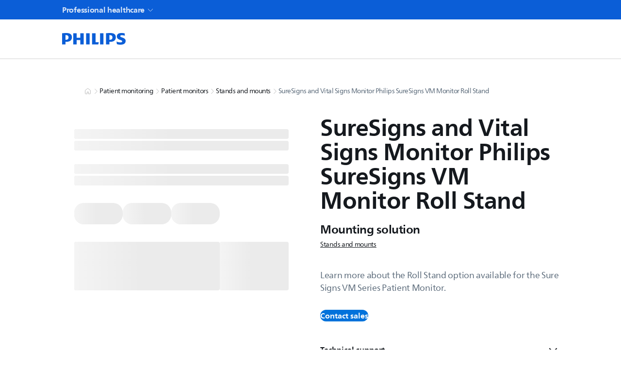

--- FILE ---
content_type: text/css; charset=UTF-8
request_url: https://www.philips.com.pk/healthcare/_next/static/css/9076a17c3755bf6c.css
body_size: 118
content:
._1qq9if41{line-height:1.78em}

--- FILE ---
content_type: application/javascript; charset=UTF-8
request_url: https://www.philips.com.pk/healthcare/_next/static/chunks/8716-4221805e6afa9044.js
body_size: 179878
content:
(self.webpackChunk_N_E=self.webpackChunk_N_E||[]).push([[8716],{46:(e,l,t)=>{"use strict";t.r(l),t.d(l,{DocumentationsWrapper:()=>g});var a=t(95155),n=t(61021),o=t(82115),i=t(9679),s=t(88967),r=t(54317),d=t(56330),u=t(77638),c=t(12115),p=t(5427),m=t(95204),v=t(4708);let g=e=>{var l;let{heading:t,results:g,totalCount:h,translations:b,resourceCenterHref:x,loadMore:f}=e,[k,y]=(0,c.useState)(h>6?6:h);(0,c.useEffect)(()=>{h&&y(h>6?6:h)},[h]);let w=(0,c.useMemo)(()=>null==g?void 0:g.map((e,l)=>{var t,a,n,o,i,s;return{details:[null==e||null==(t=e.raw)?void 0:t.ps_contenttype,"".concat(null==e||null==(a=e.raw)?void 0:a.ps_pubdate," - ").concat(null==e||null==(n=e.raw)?void 0:n.ps_language),"".concat(null==e||null==(o=e.raw)?void 0:o.filetype," ").concat((0,p.ql)(null==e||null==(i=e.raw)?void 0:i.size))],downloadButtonProps:{"aria-label":"Download file 1",download:"File1.pdf",href:null==e?void 0:e.clickUri,target:"_blank"},filterType:"article",id:"document_download_button_".concat(l),title:null!=(s=null==e?void 0:e.title)?s:"",type:"file"}}),[g]),T=(0,p.F3)(b,"web.pages.search.documentationresults")||"documentation results",j=(0,p.F3)(b,"web.pages.search.seeallresults")||"See all results";return(0,a.jsx)(n.d,{disableVerticalSpacing:{bottom:!0},children:(0,a.jsxs)(o.m,{children:[(0,a.jsxs)("div",{className:r.YK({marginBottom:"s32_ml"}),children:[(0,a.jsx)(i._,{elementsType:{heading:"h2",subHeading:"h3"},heading:t}),(0,a.jsxs)("div",{children:[h," ",T,(0,a.jsx)(s.N,{className:r.YK({marginLeft:"s8_2xs"}),href:x,"data-track":!0,"data-track-type":m.Y_.CLICK,"data-track-description":"link:navigate_to_".concat(x),children:j})]})]}),null==w||null==(l=w.slice(0,k))?void 0:l.map((e,l)=>(0,a.jsx)(v.sF,{config:e},"documentation_"+l)),(0,a.jsx)("div",{className:r.YK({marginBoth:{mobile:"s40_l",desktop:"s60_xl"}}),children:(0,a.jsx)(d.A,{current:k,total:h})}),k<h&&(0,a.jsx)(u.LoadMore,{handleLoadMore:()=>{f(),y(e=>Math.min(e+6,h))},title:t})]})})}},1149:(e,l,t)=>{"use strict";t.d(l,{ThankYouDialogComponent:()=>v});var a=t(95155),n=t(97954),o=t(82121),i=t(4650),s=t(28430),r=t(12115),d=t(5427),u=t(4708),c=t(95204),p=t(30926);let m=(0,p.createServerReference)("7f0dadfc2321dd5415e7b3d214bdd37dcb69b6cef7",p.callServer,void 0,p.findSourceMapURL,"getThankYou"),v=e=>{let{isOpen:l,onDismiss:t,variant:p,handleReplayVideo:v=()=>{},replayVideo:g}=e,[h,b]=(0,r.useState)();(0,r.useEffect)(()=>{(async()=>{let l=await m(e.locale,c.Rv.ThankYou,e.currentForm);l&&b(l.formScreen)})()},[m,b,e.locale]);let x=(0,d.ce)(null==h?void 0:h.image)?(0,d.ce)(null==h?void 0:h.image):{alt:"Noimage",src:"#"},f=p===c.YM.InlineWithmodalVideo||p===c.YM.InlineWithinlineVideo,k=(0,d.KS)(null==h?void 0:h.bodyText),y=(0,d.KS)(null==h?void 0:h.bodyImage),w=(null==y?void 0:y.focalPointDesktop)?(0,d.sV)(y,{desktop:"16:9"}):(0,d.ce)(y),T=f&&{inlineHeading:null==h?void 0:h.headline,inlineImage:w,title:(0,d.eg)(null==k?void 0:k.json),replayVideoButton:{children:g,onPress:()=>v(),"data-track":"true","data-track-type":c.Y_.INTERACTION,"data-track-description":"button:replay-video"}},j={title:f?null==h?void 0:h.step1:null==h?void 0:h.headline,content:(0,a.jsx)(u.DD,{document:null==k?void 0:k.json,withDefaultOptions:!0}),image:x,iconTextItems:(()=>{let e=[];return(null==h?void 0:h.step1)&&e.push({content:null==h?void 0:h.step1,icon:o.Chat}),(null==h?void 0:h.step2)&&e.push({content:null==h?void 0:h.step2,icon:i.PersonPortrait}),(null==h?void 0:h.step3)&&e.push({content:null==h?void 0:h.step3,icon:s.LogOut}),e})(),...f&&T};return h?(0,a.jsx)(n.s,{isOpen:l,thankYouFormContent:j,onDismiss:t,links:(()=>{let e=[];return(null==h?void 0:h.quickLinkText1)&&(null==h?void 0:h.quickLinkUrl1)&&e.push({link:{children:null==h?void 0:h.quickLinkText1,href:null==h?void 0:h.quickLinkUrl1}}),(null==h?void 0:h.quickLinkText1)&&!(null==h?void 0:h.quickLinkUrl1)&&e.push({title:null==h?void 0:h.quickLinkText1}),(null==h?void 0:h.quickLinkText2)&&(null==h?void 0:h.quickLinkUrl2)&&e.push({link:{children:null==h?void 0:h.quickLinkText2,href:null==h?void 0:h.quickLinkUrl2}}),(null==h?void 0:h.quickLinkText2)&&!(null==h?void 0:h.quickLinkUrl2)&&e.push({title:null==h?void 0:h.quickLinkText2}),(null==h?void 0:h.quickLinkText3)&&(null==h?void 0:h.quickLinkUrl3)&&e.push({link:{children:null==h?void 0:h.quickLinkText3,href:null==h?void 0:h.quickLinkUrl3}}),(null==h?void 0:h.quickLinkText3)&&!(null==h?void 0:h.quickLinkUrl3)&&e.push({title:null==h?void 0:h.quickLinkText3}),e})(),variant:p}):null}},1350:(e,l,t)=>{"use strict";t.d(l,{X:()=>a.mixBlendMode});var a=t(7217)},1592:(e,l,t)=>{"use strict";t.r(l),t.d(l,{TemplateAwarnessTopic:()=>k});var a=t(95155),n=t(31349),o=t(61021),i=t(52881),s=t(25845),r=t(29139),d=t(2821),u=t(95204),c=t(5427),p=t(4708),m=t(2948),v=t(58561),g=t(78245),h=t(16567),b=t(63557),x=t(15870),f=t(3946);let k=e=>{let{headerNavigation:l,mastHeadDetails:t,mainAsset:k,featureCalloutsHeadline:y,featureCalloutsText:w,featureCalloutsCollection:T,demonstratedResultsConfig:j,uspSummary:C,uspHeadline:_,primaryFeatureCollection:F,secondaryFeatures:I,testimonialCollectionConfig:N,featuredProductsConfig:S,faQsCollectionConfig:D,usPsCollection:P,locale:A}=e,{mastheadAsset:R,mastheadEyebrow:E,mastheadHealine:L,introductionIntro:O,videoPlayerLabels:B}=t,{results:U=[]}=j,{heading:Y="",faQsCollection:q=[]}=D;return(0,a.jsxs)(a.Fragment,{children:[(0,a.jsx)(f.HeaderNavigationCLP,{headingTxt:null==l?void 0:l.headingTxt,logoTranslation:null==l?void 0:l.logoTranslation,locale:null==l?void 0:l.locale}),(0,a.jsxs)("div",{className:s.commonStylesFTP,children:[(0,a.jsx)(p.YY,{mastheadEyebrow:(null==R?void 0:R.assetUrl)!==""||(null==R?void 0:R.youtubeID)!==""?E:void 0,mastheadHealine:(null==R?void 0:R.assetUrl)!==""||(null==R?void 0:R.youtubeID)!==""?L:void 0,mastheadAsset:(null==R?void 0:R.assetUrl)!==""||(null==R?void 0:R.youtubeID)!==""?R:void 0,eyeBrowIntro:null===R?E:void 0,introductionHeadline:null===R?L:void 0,introductionIntro:O,videoPlayerLabels:B}),(k||y&&w||(null==T?void 0:T.length)>0||(null==U?void 0:U.length)>0||_&&C)&&(0,a.jsxs)("div",{className:s.pageThemeBlue,children:[k&&(0,a.jsx)(p.hu,{asset:k,videoPlayerLabels:B}),y&&w&&(0,a.jsx)(n.z,{heading:y,headingAs:"h2",id:"featureCalloutsHeadline","data-qa-id":"featureCalloutsHeadline",largerHeading:!0,subHeading:(0,a.jsx)(p.DD,{document:w,withDefaultOptions:!0}),textAlign:"center",className:(0,d.A)(s.pageThemeBlue),wrapperProps:y?void 0:{subHeading:{textColor:"primary",fontWeight:"bold"}}}),(null==T?void 0:T.length)>0&&(0,a.jsx)(p.yk,{featureCalloutCollection:T||[]}),(null==U?void 0:U.length)>0&&(0,a.jsx)(p.cO,{demonstratedResultsConfig:j}),_&&C&&(0,a.jsx)(n.z,{heading:(0,a.jsx)(p.DD,{document:_,withDefaultOptions:!0}),id:"uspHeadline","data-qa-id":"uspHeadline",headingAs:"h2",largerHeading:!0,subHeading:(0,a.jsx)(p.DD,{document:C,withDefaultOptions:!0}),textAlign:"center",className:(0,d.A)(s.pageThemeBlue),wrapperProps:_?void 0:{subHeading:{textColor:"primary",fontWeight:"bold"}}}),(null==P?void 0:P.length)>0&&(0,a.jsx)(p.Ox,{uspsCollection:P||[]})]}),(null==F?void 0:F.length)>0&&(0,a.jsx)(p.De,{features:F,isPrimary1Collection:!1}),(null==I?void 0:I.length)>0&&(0,a.jsx)(p.Rm,{secondaryFeatures:I,locale:A}),(null==N?void 0:N.length)>0&&(0,a.jsx)(o.d,{background:"grey",disableVerticalSpacing:{top:!0},id:"testimonialCollectionConfig","data-qa-id":"testimonialCollectionConfig",children:(0,a.jsx)(v.TestimonialWrapper,{testimonialCollectionConfig:N})}),(null==S?void 0:S.productIds)&&(0,a.jsx)("div",{className:(0,r.Y)({marginTop:{desktop:"s60_xl"}}),"data-qa-id":"featuredProductsConfig",children:(0,a.jsx)(m.H,{productIds:null==S?void 0:S.productIds,productType:S.productType,heading:S.heading,locale:S.locale,flip:!0,prevButtonText:S.prevButtonText,nextButtonText:S.nextButtonText})}),!!(null==q?void 0:q.length)&&(0,a.jsx)("div",{className:(0,r.Y)({paddingBlock:{mobile:"s80_2xl",desktop:"s120_4xl"}}),children:(0,a.jsx)(i.x,{className:g.expressive,heading:Y,children:null==q?void 0:q.map((e,l)=>{var t,n;return(0,a.jsxs)(x.q,{children:[(0,a.jsx)(h.$,{children:(0,a.jsx)("div",{"data-track":"true","data-track-type":u.Y_.INTERACTION,"data-track-description":"button:expand_faq_header_".concat(l),"data-qa-id":"faQsCollection_".concat(l),children:(0,a.jsx)(p.DD,{document:(0,c.KS)(null==e||null==(t=e.question)?void 0:t.json),withDefaultOptions:!0})})}),(0,a.jsx)(b.k,{children:(0,a.jsx)(p.DD,{document:(0,c.KS)(null==e||null==(n=e.answer)?void 0:n.json),withDefaultOptions:!0})})]},"".concat(l,"-").concat(e.componentId))})})})]})]})}},2004:(e,l,t)=>{"use strict";t.d(l,{I:()=>n.typography,U:()=>a.flip});var a=t(2890),n=t(91764)},2230:(e,l,t)=>{"use strict";t.r(l),t.d(l,{EducationAndTrainingMainWrapper:()=>g});var a=t(95155),n=t(12115),o=t(79384),i=t(4708),s=t(95204),r=t(5427),d=t(16522),u=t(25845),c=t(89934),p=t(90209),m=t(62762),v=t(2910);let g=e=>{var l,t,g,h,b,x,f,k,y,w,T,j,C,_,F,I;let N=(0,n.useContext)(i.Pq),S=(0,o.qM)(null==e?void 0:e.support);if(!S)return null;let D={heading:null==S?void 0:S.name,className:u.titleIntroMargin},P=null!=(F=null==S?void 0:S.campaignId)?F:"",A=null==S?void 0:S.__typename,R=null==S?void 0:S.leadRoutingCollection,E={heading:(0,a.jsx)(i.DD,{document:null==S||null==(l=S.subhead)?void 0:l.json,withDefaultOptions:!0}),subHeading:(0,a.jsx)(i.DD,{document:null==S||null==(t=S.intro)?void 0:t.json,withDefaultOptions:!0})},L=e=>{var l,t;return null==(l=(null==S||null==(t=S.ctaBannerCollection)?void 0:t.items)||[])?void 0:l.map(l=>{var t;let a=null==l?void 0:l.ctaText,n=null==l?void 0:l.ctaUrl,o=null==l?void 0:l.secondaryCtaText,i=null==l?void 0:l.secondaryCtaUrl,u=[a&&{children:a,variant:"primary","aria-label":a,"data-track":"true","data-track-type":s.Y_.CLICK,"data-track-description":"cta-banner-primary-button-".concat(e),"data-track-link":n},o&&{children:o,variant:"outline","aria-label":o,"data-track":"true","data-track-type":s.Y_.CLICK,"data-track-description":"cta-banner-secondary-button-".concat(e),"data-track-link":i}];return(0,d.D4)((0,r.KS)(null==l||null==(t=l.subhead)?void 0:t.json),u)})},O={closeVideo:(0,r.F3)(N,"web.pages.closevideo"),muteVideo:(0,r.F3)(N,"web.pages.mutevideo"),pauseVideo:(0,r.F3)(N,"web.pages.pausevideo"),playVideo:(0,r.F3)(N,"web.pages.playvideo"),unMuteVideo:(0,r.F3)(N,"web.pages.unmutevideo")},B=((null==S?void 0:S.overviewPanel)||[])[0],U=(null==B||null==(g=B.documentAsset)?void 0:g.assetUrl)?null==B?void 0:B.documentAsset.assetUrl:null==B?void 0:B.ctaUrl,Y=(0,r.i9)(null==B?void 0:B.ctaUrl),q={headline:(null==B?void 0:B.subhead)||"",text:(null==B?void 0:B.text)||"",heroImage:null==B?void 0:B.heroImage,videoAsset:null==B?void 0:B.heroImage,buttonConfig:{children:(null==B||null==(h=B.documentAsset)?void 0:h.assetUrl)?(0,r.F3)(N,"web.pages.download"):(0,r.F3)(N,"web.pages.readmore"),...U&&!(0,r.D0)(U)&&{href:U},elementType:"a",download:!!(null==B||null==(b=B.documentAsset)?void 0:b.assetUrl),target:(null==B||null==(x=B.documentAsset)?void 0:x.assetUrl)||Y?"_blank":"_self",tabIndex:0,"data-track":"true","data-track-type":s.Y_.INTERACTION,"data-track-description":"button:overview-panel"},isImageLeft:!1},M=null==S||null==(k=S.quickLinksCollection)||null==(f=k.items)?void 0:f.map(e=>{var l,t,n,o;let d=null==e||null==(t=e.linksCollection)||null==(l=t.items)?void 0:l.map(e=>{var l,t;let a=(0,r.i9)(null==e?void 0:e.ctaUrl),n=null==e||null==(t=e.ctaText)||null==(l=t.toLowerCase())?void 0:l.replace(/ /g,"_"),o=null==e?void 0:e.ctaUrl,i=[{children:null==e?void 0:e.ctaText,...o&&!(0,r.D0)(o)&&{href:o},target:a?"_blank":"_self","aria-label":null==e?void 0:e.ctaText,"data-track":"true","data-track-type":s.Y_.CLICK,"data-track-description":"link:quicklink-".concat(n),"data-track-link":o}];return{heading:null==e?void 0:e.title,links:i}});return{sectionTitle:(null==e||null==(n=e.headline)?void 0:n.json)?(0,a.jsx)(i.DD,{document:null==e||null==(o=e.headline)?void 0:o.json,withDefaultOptions:!0}):"",sections:d}}),K=null!=(I=null==S||null==(y=S.featureBenefitCollection)?void 0:y.items)?I:[],V={parallaxCardsConfig:K.length>0?K.map(e=>{var l,t,n;return{parallaxCardHeading:(0,a.jsx)(i.DD,{document:null==e||null==(l=e.subhead)?void 0:l.json,withDefaultOptions:!0}),parallaxCardsText:(0,a.jsx)(i.DD,{document:null==e||null==(t=e.text)?void 0:t.json,withDefaultOptions:!0}),cardTitle:(0,a.jsx)(i.DD,{document:null==e||null==(n=e.headline)?void 0:n.json,withDefaultOptions:!0}),image:(0,r.ce)(null==e?void 0:e.imageVideo)}}):[],heading:(0,r.F3)(N,"web.pages.support.educationalformats")},H=(null==S||null==(w=S.createAccountCollection)?void 0:w.items)||[],G=null==H?void 0:H.map(e=>{var l,t,n,o,s,r;return(0,d.Yf)((null==e||null==(l=e.subhead)?void 0:l.json)?(0,a.jsx)(i.DD,{document:null==e||null==(t=e.subhead)?void 0:t.json,withDefaultOptions:!0}):"",(null==e||null==(n=e.icon)?void 0:n.value)?(0,a.jsx)(p.A,{icon:null==e||null==(o=e.icon)?void 0:o.value,className:m.iconLarge}):"",(null==e||null==(s=e.text)?void 0:s.json)?(0,a.jsx)(i.DD,{document:null==e||null==(r=e.text)?void 0:r.json,withDefaultOptions:!0}):"")}),W={heading:(0,r.F3)(N,"web.pages.support.createaccount"),items:G||[]},z=(0,v.j)(null==S||null==(T=S.disclaimers)?void 0:T.json),Q=null==S||null==(C=S.supportPrefooterCollection)||null==(j=C.items)?void 0:j.map(e=>{var l,t,n;let o=null==e||null==(t=e.ctaCollection)||null==(l=t.items)?void 0:l.map(e=>{let l=(0,r.i9)(null==e?void 0:e.ctaUrl),t=(0,r.Dk)(null==e?void 0:e.ctaText),a=null==e?void 0:e.ctaUrl;return{children:null==e?void 0:e.ctaText,...a&&!(0,r.D0)(a)&&{href:a},target:l?"_blank":"_self","aria-label":null==e?void 0:e.ctaText,"data-track":"true","data-track-type":s.Y_.INTERACTION,"data-track-description":"link:support-prefooter-".concat(t),"data-track-link":null==e?void 0:e.ctaUrl}});return{heading:(0,a.jsx)(i.DD,{document:null==e||null==(n=e.headline)?void 0:n.json,withDefaultOptions:!0}),links:o}}),$={sectionTitle:{heading:(0,r.F3)(N,"web.pages.support.allsupportoptions")},sections:Q};return(0,a.jsxs)(a.Fragment,{children:[(0,a.jsx)(c.Y,{name:D,subHeadWithIntro:E,blueCTABanner:!0,ctaBannerCollection:L(0),ctaBannerCollectionBottom:L(1),overviewPanelConfig:{overviewPanel:q,label:O},quickLinksCollection:M,parallaxCardsCollection:V,createAccountCollection:W,disclaimers:{disclaimers:z.footNotes&&z.footNotes.length>0?z.footNotes:[(0,r.F3)(N,"web.pages.support.Disclaimernotes")],heading:(0,r.F3)(N,"web.pages.support.disclaimer")},supportPreFooterConfig:$}),(0,a.jsx)(i.lz,{...(0,r.E2)({campaignId:P,pageName:A,locale:e.locale,translation:N,translationsLookup:r.F3,leadRouting:null==R||null==(_=R.items[0])?void 0:_.value}).dynamicFormContent})]})}},2910:(e,l,t)=>{"use strict";t.d(l,{j:()=>o});var a=t(54822),n=t(95080);let o=e=>{var l,t;let o=null,i=null,s=null==e||null==(l=e.content)?void 0:l.find(e=>e.nodeType===a.RICH_TEXT_BLOCKS.HEADING_3);s&&(o=(0,n.kh)(s));let r=null==e||null==(t=e.content)?void 0:t.filter(e=>e.nodeType===a.RICH_TEXT_BLOCKS.PARAGRAPH&&(0,a.richTextToString)((0,n.wH)([e])));return r&&(i=r.map(e=>(0,n.wH)([e]))),{heading:o,footNotes:i}}},2948:(e,l,t)=>{"use strict";t.d(l,{H:()=>n.ProductCardCarouselWrapper,c:()=>a.c});var a=t(78121),n=t(32626)},3026:(e,l,t)=>{"use strict";t.d(l,{$:()=>a.DocumentationFilter});var a=t(82370)},3831:(e,l,t)=>{"use strict";t.d(l,{I:()=>a.typography});var a=t(91764)},3946:(e,l,t)=>{"use strict";t.r(l),t.d(l,{HeaderNavigationCLP:()=>u});var a=t(95155),n=t(23907),o=t(99763),i=t(87617),s=t(12115),r=t(5427),d=t(95204);let u=e=>{let{headingTxt:l,logoTranslation:t="",locale:u}=e,[c,p]=(0,s.useState)(!1);return(0,s.useEffect)(()=>{{let e=window.location.origin;p((null==e?void 0:e.includes("preview"))||!1)}},[u]),(0,a.jsx)(n.y,{a11y:{logo:t},home:c?"".concat(r.kV).concat(u):r.kV,id:"navigationBarCLP",logoLinkProps:{style:{height:"80px"},"data-track":"true","data-track-type":d.Y_.INTERACTION,"data-track-description":"top_nav:philips_logo"},children:(0,a.jsx)("div",{className:i.ON,children:(0,a.jsx)(o.o,{textColor:"secondary",children:l})})})}},4167:(e,l,t)=>{"use strict";t.d(l,{EventCardSupport:()=>w,EventCardWithVideo:()=>T,EventCards:()=>y});var a=t(95155),n=t(95204),o=t(4708),i=t(94949),s=t(90026),r=t(9679),d=t(83984),u=t(35440),c=t(68814),p=t(82115),m=t(93583),v=t(26616),g=t(5427),h=t(12115),b=t(54317),x=t(29139),f=t(2821),k=t(94442);let y=e=>{let{heroEventCardSessionSummaryCollection:l,heroEventCardCollection:t,heroEventCardSummaryDetailsCollection:r,heroEventCardSpeakerSummaryCollection:d,translations:u,isMobile:c}=e,[p,m]=(0,h.useState)(3),v=(0,h.useMemo)(()=>{var e,a,n,o,i,s;let u=[],c={heroEventCardSessionSummaryCollection:null==l||null==(e=l.items)?void 0:e.filter((e,l)=>{let{summary:t,image:a,headline:n}=e;return!!t&&!!n&&!!(null==a?void 0:a.assetUrl)}),heroEventCardCollection:null==t||null==(a=t.items)?void 0:a.filter((e,l)=>{var t;let{summary:a,personCollection:n,headline:o}=e;return!!a&&!!o&&!!(null==n||null==(t=n.items)?void 0:t.length)}),heroEventCardSummaryDetailsCollection:null==r||null==(n=r.items)?void 0:n.filter((e,l)=>{let{summary:t,image:a,headline:n}=e;return!!t&&!!n&&!!(null==a?void 0:a.assetUrl)}),heroEventCardSpeakerSummaryCollection:null==d||null==(o=d.items)?void 0:o.filter((e,l)=>{var t;let{summary:a,personCollection:n,headline:o}=e;return!!a&&!!o&&!!(null==n||null==(t=n.items)?void 0:t.length)})};return i=[...c.heroEventCardSessionSummaryCollection,...c.heroEventCardSummaryDetailsCollection],i.map(e=>{u.push({...e,type:"default"})}),s=[...c.heroEventCardCollection,...c.heroEventCardSpeakerSummaryCollection],s.map(e=>{u.push({...e,type:"speaker"})}),u},[e]);return(null==v?void 0:v.length)?(0,a.jsxs)(o.wn,{column:{xs:12,l:12},spacingProps:{desktop:120,mobile:80},noContainer:c,children:[v.slice(0,p).map((e,l)=>{var t;let{summary:s,image:r,headline:d,ctaUrl:c,ctaText:m,eventTypeEyebrow:h,personCollection:b,type:x,location:f,date:k,time:y}=e,w=(0,a.jsx)(o.DD,{document:null==s?void 0:s.json,withDefaultOptions:!0}),T=k&&y&&f?{date:k||"",time:y||"",venue:f||""}:void 0,j=d||"",C=m&&c?{children:m,href:c,target:(0,g.i9)(c)?"_blank":"_self","data-track":"true","data-track-type":n.Y_.INTERACTION,"data-track-description":"link:event_quick_link","data-track-link":c}:void 0,_=h||"",F="default"===x?(0,a.jsx)(i.n,{description:w,eventDetails:T,heading:j,link:C,subHeading:_,image:(0,g.ce)(r),"data-qa-id":"event-card"},c+l):(0,a.jsx)(i.n,{description:w,eventDetails:T,heading:j,link:C,subHeading:_,variant:"grey",speakerDetails:{heading:(0,g.F3)(u,"web.pages.event.speaker"),profileCards:null==b||null==(t=b.items)?void 0:t.map(e=>{let{fullName:l,longDescription:t,profilePicture:n,salutation:i,jobTitle:s,certifications:r}=e;return{profileCardsConfig:{description:{children:(0,a.jsx)(o.DD,{document:t,withDefaultOptions:!0})},image:(0,g.ce)(n),name:{children:"".concat(i||""," ").concat(l||""," ").concat(s||""," ").concat(r||"")}}}})},"data-qa-id":"event-card"},c+l);return l!==(null==v?void 0:v.length)-1&&l!==p-1?(0,a.jsx)(o.wn,{column:{xs:12,l:12},spacingProps:{desktop:120,mobile:80},noContainer:!0,children:F},c+l):F}),(null==v?void 0:v.length)>3&&p<(null==v?void 0:v.length)&&(0,a.jsx)(s.e,{buttonLabels:{show:(0,g.F3)(u,"web.pages.loadmore")},id:"show-more-button","data-qa-id":"show-more-button","data-track":"true","data-track-type":n.Y_.INTERACTION,"data-track-description":"button:event_cards_show_more",onButtonClick:()=>m(e=>e+3)})]}):null},w=e=>{var l;let{supportingEventsCollection:t,translations:p}=e,[m,v]=(0,h.useState)(3),b=null==t||null==(l=t.items)?void 0:l.filter(e=>{let{headline:l,date:t,time:a,location:n}=e;return!!l&&!!t&&!!a&&!!n});return(null==b?void 0:b.length)?(0,a.jsxs)(a.Fragment,{children:[(0,a.jsx)(o.wn,{column:{xs:12,l:12},spacingProps:{desktop:40,mobile:20},children:(0,a.jsx)(r._,{heading:(0,g.F3)(p,"web.pages.event.speakersession")})}),(null==b?void 0:b.length)>0&&(0,a.jsxs)(o.wn,{column:{xs:12,l:12},spacingProps:{desktop:120,mobile:80},children:[(0,a.jsx)(d.K,{children:(0,a.jsx)(u.f,{gutterY:"ml",children:null==b?void 0:b.slice(0,m).map((e,l)=>{let{headline:t,date:o,time:s,location:r,ctaUrl:d,ctaText:u,eventTypeEyebrow:p}=e;return(0,a.jsx)(c.V,{xs:12,m:6,l:4,children:(0,a.jsx)(i.n,{eventDetails:{date:o||"",time:s||"",venue:r||""},heading:t,link:u&&d?{children:u,href:d,target:(0,g.i9)(d)?"_blank":"_self","data-track":"true","data-track-type":n.Y_.INTERACTION,"data-track-description":"link:event_card","data-track-link":d}:void 0,subHeading:p||"",variant:"grey",style:{height:"100%",width:"100%"},alignHeight:!0,"data-qa-id":"event-card"})},"".concat(l,"-").concat(d))})})}),(null==b?void 0:b.length)>3&&m<(null==b?void 0:b.length)&&(0,a.jsx)(s.e,{buttonLabels:{show:(0,g.F3)(p,"web.pages.loadmore")},"data-track":"true","data-track-type":n.Y_.INTERACTION,"data-track-description":"button:event_cards_show_more",id:"show-more-button","data-qa-id":"show-more-button",onButtonClick:()=>v(e=>e+3)})]})]}):null},T=e=>{var l;let{eventHighlight:t,videoPlayerLabels:r,translations:d,isMobile:u,locale:c}=e,[y,w]=(0,h.useState)(""),T=(0,k.MM)(),[j,C]=(0,h.useState)(3),_=(0,h.useRef)(null),F=null==t?void 0:t.filter(e=>{let{subhead:l,text:t,entryTitle:a,heroImage:n}=e;return!!((null==n?void 0:n.assetUrl)||(null==n?void 0:n.assetUrlCoverImg))&&!!a&&!!l&&!!t});return(null==F?void 0:F.length)?(0,a.jsxs)(a.Fragment,{children:[(0,a.jsx)(p.m,{style:{display:"flex",flexDirection:"column",alignItems:"center"},className:(0,f.$)((0,x.Y)({paddingBlockEnd:"s60_xl"})),"data-qa-id":"event-page-anim-button",children:(0,a.jsx)(m.a,{"aria-label":"Scroll to destination",destination:_,offsetTop:90,"data-track":!0,"data-track-type":n.Y_.INTERACTION,"data-track-description":"button:scroll_down"})}),(0,a.jsxs)(o.wn,{column:{xs:12,l:12},spacingProps:{desktop:60,mobile:40},noContainer:u,"data-qa-id":"event-page-cards-section",children:[(0,a.jsx)("div",{ref:_,children:null==F||null==(l=F.slice(0,j))?void 0:l.map((e,l)=>{var t;let s,{entryTitle:u,heroImage:p,subhead:m,videoAsset:h,documentAsset:x,ctaUrl:f,text:k,eyebrow:j,ctaText:C,pageLink:_}=e,I=null!=(t=null==p?void 0:p.youtubeID)?t:"",N=(0,g.xy)(I),S=(null==p?void 0:p.assetType)==="Video"?null==p?void 0:p.assetUrl:"",D=N||S||(null==h?void 0:h.assetType)==="Video"&&(null==h?void 0:h.assetUrl)||(null==h?void 0:h.youtubeID)?{labels:r,src:[{src:(null==h?void 0:h.assetUrl)?null==h?void 0:h.assetUrl:null==p?void 0:p.assetUrl,type:"video/mp4"}],title:null==h?void 0:h.altText}:void 0;((null==_?void 0:_.slug)||(null==_?void 0:_.locale)||(null==_?void 0:_.type))&&(s=(0,g._U)(c,null==_?void 0:_.type,null==_?void 0:_.slug));let P=f||s,A=(0,a.jsxs)(a.Fragment,{children:[(0,a.jsx)(i.n,{"data-track":"true","data-track-type":n.Y_.INTERACTION,"data-track-description":"link:event_card",description:(0,a.jsx)(o.DD,{document:k,withDefaultOptions:!0}),heading:u,subHeading:j||void 0,image:p?(0,g.ce)(p):void 0,link:P&&C?{children:C,href:P,target:(0,g.i9)(P)?"_blank":"_self","data-track":"true","data-track-type":n.Y_.INTERACTION,"data-track-description":"link:event_card","data-track-link":P}:void 0,primaryAction:(null==x?void 0:x.assetUrl)?{children:(0,g.F3)(d,"web.pages.download"),variant:"outline",onPress:()=>{(0,g.Bd)()&&window.open(x.assetUrl)},className:"".concat(b.YK({marginTop:{mobile:"s40_l",desktop:"s40_l"}}))}:void 0,videoProps:D,videoPlayButton:N&&(0,a.jsx)(v.K,{onPress:()=>w(I)}),"data-qa-id":"event-card"},f),N&&y===I&&(0,a.jsx)(o.Sc,{youtubeId:I,onDismiss:()=>w(""),orientation:T})]});return(0,a.jsx)(a.Fragment,{children:l!==F.length-1?(0,a.jsx)(o.wn,{column:{xs:12,l:12},spacingProps:{desktop:120,mobile:80},noContainer:!0,"data-qa-id":"card-section",children:A},f):A})})}),(null==F?void 0:F.length)>3&&j<(null==F?void 0:F.length)&&(0,a.jsx)(s.e,{buttonLabels:{show:(0,g.F3)(d,"web.pages.loadmore")},id:"show-more-button","data-qa-id":"show-more-button","data-track":"true","data-track-type":n.Y_.INTERACTION,"data-track-description":"button:event_cards_show_more",onButtonClick:()=>C(e=>e+3)})]})]}):null}},4708:(e,l,t)=>{"use strict";t.d(l,{Rm:()=>lj,TW:()=>lq.BreadcrumbWrapper,EK:()=>lG.CommonError,DD:()=>W.D,eA:()=>lV,A9:()=>lP.A,zz:()=>lc.CustomListingComponent,_D:()=>ew.DLSStyleWrapper,cO:()=>eu,$g:()=>eg.$,bK:()=>eH,sF:()=>lY,PS:()=>en.DropdownFilters,EN:()=>b,Er:()=>g.Er,qx:()=>g.qx,r$:()=>f.EventFeaturedProductsList,Pu:()=>x.P,s8:()=>eo.ExploreOtherTag,m8:()=>le.FeaturesPDPTemplate,al:()=>Q.Featuring,in:()=>ei.FilterComponent,n5:()=>c,Dt:()=>ev.D,lz:()=>eb.FormsComponent,ho:()=>lu.GoogleMaps,Iu:()=>ld.GooglePlacesAutocomplete,FH:()=>a.HeaderNavigationCLP,S9:()=>n.HeaderNavigationCLPWrapper,$V:()=>ek.HelpAndSupportComponent,bg:()=>lM.ImageGalleryWrapper,jV:()=>ec.InlineFormComponent,eq:()=>lB.LoadMore,L$:()=>lb.MastheadComponent,zC:()=>v.MastheadComponentFromDGComponent,hU:()=>eq,qf:()=>eM.PdpButtonWrapper,aC:()=>lH.PreFooterWrapper,jU:()=>ex.PreFormComponent,gA:()=>lr.ProductsFilterWrapper,xY:()=>lO.ResourceCenterSearchBox,dT:()=>s,wn:()=>k.Section,fe:()=>lA.f,r1:()=>ea,wG:()=>m.TemplateAwarnessTopic,WB:()=>p.WB,pE:()=>ly,yk:()=>lL.TemplateDGFeatureCalloutsSection,GK:()=>l_,YY:()=>lh,De:()=>lk,zY:()=>lT,Ox:()=>lE.TemplateDGUspsSection,nS:()=>lD.TemplateESFooterSection,FG:()=>lN,UY:()=>lS,Lq:()=>eN.TemplateFTPFooterSection,fp:()=>eI,e5:()=>eL,AU:()=>eO.A,NT:()=>eh,LQ:()=>lW.TemplateGCDownloadHeaderSection,GE:()=>lQ,zb:()=>ep,Qu:()=>lR,FV:()=>e6,Xn:()=>e2,$C:()=>eB.TemplatePDPHeaderSection,_g:()=>lo,OK:()=>lp.TemplateSpecialtySection,L1:()=>ef.ThankYouDialogComponent,Pq:()=>eT.P,_4:()=>ls.VideoPlayerComponent,hu:()=>es.VideoWithCaptionComponent,Sc:()=>li.YouTubeVideoPlayer,x6:()=>ey.x,me:()=>y}),t(14561),t(74286),t(99429);var a=t(3946),n=t(42935);t(66941);var o=t(95155),i=t(12115);let s=e=>{let{schema:l}=e;return(0,o.jsx)("script",{type:"application/ld+json",dangerouslySetInnerHTML:{__html:JSON.stringify(l)}})};var r=t(54822),d=t(95204),u=t(5427);let c=e=>{var l,t;let{rest:a}=e,n=a.footer,i=(0,u.KS)(e.translationCollection);if(a.error||!n)return console.error("Error while fetching footer data ".concat(null==a?void 0:a.error)),null;let s=null==n?void 0:n.footerLinksBean.map(e=>({link:e.linkUrl,name:e.pageTitle,target:(null==e?void 0:e.navDest)==="new"?"_blank":"_self","data-track":"true","data-track-type":d.Y_.INTERACTION,"data-track-description":"footer_link:".concat((0,u.Dk)(e.pageTitle||"")),...e.linkUrl.includes("cookie-notice")?{"data-cookie-settings":""}:null})),c=n.primaryNavLinks.map(e=>{var l,t,a;let n=(0,u.KS)(e);return{...n,navLink:{...null==n?void 0:n.navLink,target:(null==n||null==(l=n.navLink)?void 0:l.navDest)==="new"?"_blank":"_self","data-track":"true","data-track-type":d.Y_.INTERACTION,"data-track-description":"footer_link:".concat((0,u.Dk)(null==n||null==(t=n.navLink)?void 0:t.name))},subNavLinks:null==n||null==(a=n.subNavLinks)?void 0:a.map(e=>({...e,target:(null==e?void 0:e.navDest)==="new"?"_blank":"_self","data-track":"true","data-track-type":d.Y_.INTERACTION,"data-track-description":"footer_link:".concat((0,u.Dk)(null==e?void 0:e.name))}))}}),p=n.secondaryNavLinks?[(0,u.KS)(n.secondaryNavLinks)].map(e=>{var l,t,a;let n=(0,u.KS)(e);return{...n,navLink:{...null==n?void 0:n.navLink,target:(null==n||null==(l=n.navLink)?void 0:l.navDest)==="new"?"_blank":"_self","data-track":"true","data-track-type":d.Y_.INTERACTION,"data-track-description":"footer_link:".concat((0,u.Dk)(null==n||null==(t=n.navLink)?void 0:t.name))},subNavLinks:null==n||null==(a=n.subNavLinks)?void 0:a.map(e=>({...e,target:(null==e?void 0:e.navDest)==="new"?"_blank":"_self","data-track":"true","data-track-type":d.Y_.INTERACTION,"data-track-description":"footer_link:".concat((0,u.Dk)(null==e?void 0:e.name))}))}}):[],m={navLink:{link:null,name:(0,u.F3)(i,"web.pages.footer.stayuptodate")},subNavLinks:[{name:null!=(l=n.subscribeText)?l:"",link:null!=(t=n.subscribeLink)?t:"","data-track":"true","data-track-type":d.Y_.INTERACTION,"data-track-description":"footer_link:".concat((0,u.Dk)((null==n?void 0:n.subscribeText)||""))}]};p.push(m);let v={copyrightInfo:null==n?void 0:n.i18nKeyTextField,countryInformation:{displayName:(0,u.F3)(i,"web.pages.footer.countryselection"),link:"https://www.philips.com/a-w/country-selector/global-country-selector-healthcare-professionals",selectedLanguage:"Global / English",target:"_blank","data-track":"true","data-track-type":d.Y_.INTERACTION,"data-track-description":"footer_link:countryselection"},footLinks:s,primaryNavLinks:c,secondaryNavLinks:p,socialMediaLinks:[{link:"https://twitter.com/PhilipsHealth",name:"twitter",socialMediaType:"twitter","data-track":"true","data-track-type":d.Y_.INTERACTION,"data-track-description":"footer_link:twitter"},{link:"https://www.facebook.com/Philips/",name:"facebook",socialMediaType:"facebook","data-track":"true","data-track-type":d.Y_.INTERACTION,"data-track-description":"footer_link:facebook"},{link:"https://www.instagram.com/Philips/",name:"instagram",socialMediaType:"instagram","data-track":"true","data-track-type":d.Y_.INTERACTION,"data-track-description":"footer_link:instagram"},{link:"https://www.linkedin.com/company/philips/",name:"linkedin",socialMediaType:"linkedin","data-track":"true","data-track-type":d.Y_.INTERACTION,"data-track-description":"footer_link:linkedin"},{link:"https://www.youtube.com/Philips",name:"youtube",socialMediaType:"youtube","data-track":"true","data-track-type":d.Y_.INTERACTION,"data-track-description":"footer_link:youtube"}]};return(0,o.jsx)(r.Footer,{footerConfig:v,i18:{home:(0,u.F3)(i,"web.pages.home")}})};var p=t(95080);t(10675),t(57383),t(90420),t(62264),t(51426),t(48799),t(23913),t(63110),t(86693),t(56913),t(42742),t(45828),t(97508),t(17992),t(97909),t(30356),t(14173),t(60302),t(13965),t(10645),t(79222),t(95960),t(38773),t(24628),t(94226),t(81346),t(37202);var m=t(1592);t(25504),t(16001),t(78478),t(42297),t(8031);var v=t(68087),g=t(17034),h=t(78211);let b=e=>{var l,t;let a,{promoBanner:n}=e,{headline:s,heroImage:r,summary:c,ctaUrl:p,pageLink:m,ctaText:v,videoDocumentAsset:g,customButtonClassName:b}=n,x=(0,i.useContext)(eT.P);if(!n)return null;let f="",y=!!((null==g?void 0:g.assetName)&&(null==g?void 0:g.assetType)==="Asset");y?f=(0,u.F3)(x,"web.pages.download"):(null==n?void 0:n.ctaUrl)&&(f="Plan a meeting"),m&&(a=(0,u._U)(null==m?void 0:m.locale,null==m?void 0:m.type,null==m?void 0:m.slug));let w=p||a,T=(0,u.i9)(null==n?void 0:n.ctaUrl),j={promoBanner:{buttonProps:{href:y?null!=(t=null==g?void 0:g.assetUrl)?t:"":w,elementType:"a",download:y,target:(null==n||null==(l=n.videoDocumentAsset)?void 0:l.assetUrl)||T?"_blank":"_self",buttonText:"buttonText",...{className:null!=b?b:""},"aria-label":f,"data-track":"true","data-track-type":d.Y_.INTERACTION,"data-track-description":"button:promo_banner","data-track-link":w},buttonText:null!=v?v:"",heading:(0,o.jsx)(W.D,{document:(0,u.KS)(s),withDefaultOptions:!0}),image:(0,u.ce)(r),intro:(0,o.jsx)(W.D,{document:(0,u.KS)(c),withDefaultOptions:!0}),variant:"dark"}};return(0,o.jsx)(k.Section,{column:{xs:12,l:12},spacingProps:{desktop:120,mobile:80},noContainer:!0,"data-qa-id":"event-banner-section",children:(0,o.jsx)(h.PromoBannerTemplate,{promoBanner:{...j,image:j.promoBanner.image}})})};t(94822);var x=t(46711),f=t(59795);t(23105),t(33705),t(2230),t(22540),t(81812),t(66525),t(42783),t(51833),t(19944),t(47127),t(30645),t(29795),t(20628),t(52838);var k=t(25928);let y=e=>{var l,t;let a=null,n=null,o=null==e||null==(l=e.content)?void 0:l.find(e=>e.nodeType===r.RICH_TEXT_BLOCKS.HEADING_3);o&&(a=(0,p.kh)(o));let i=null==e||null==(t=e.content)?void 0:t.find(e=>e.nodeType===r.RICH_TEXT_BLOCKS.UL_LIST||e.nodeType===r.RICH_TEXT_BLOCKS.OL_LIST);return i&&(n=i.content.map(e=>(0,p.eO)(e))),{heading:a,article:n}},w=e=>(0,o.jsx)(r.Typography,{as:"h1",variant:"heading-l",fontWeight:"bold",children:(0,o.jsx)(W.D,{document:e.title,withDefaultOptions:!0})});var T=t(61021),j=t(29917),C=t(60349),_=t(56628),F=t(78245),I=t(54317);let N=e=>{let{children:l,...t}=e.toolTipConfig;return(0,o.jsx)(r.PopoverBox,{...t,shouldFlip:!1,position:"bottom",children:l})};var S=t(99763);let D=e=>{let l,{salutation:t="",fullName:a="",certifications:n="",organization:i="",profilePicture:s,jobTitle:r,location:u}=e.authorOrFeaturedPerson,c=t||"",p="".concat(c).concat(c&&" ").concat(a||""," ").concat(n?", ".concat(n):""),m={};(null==s?void 0:s.assetUrl)&&(m={image:{alt:(null==s?void 0:s.altText)?null==s?void 0:s.altText:"",src:(null==s?void 0:s.assetUrl)?null==s?void 0:s.assetUrl:"",objectFit:"cover"},objectFit:"cover"}),r&&(l=(0,o.jsx)(S.o,{children:r})),u&&(l=(0,o.jsx)(S.o,{children:u})),r&&u&&(l=(0,o.jsxs)(o.Fragment,{children:[(0,o.jsx)(S.o,{children:r}),(0,o.jsx)(S.o,{children:u})]}));let v={heading:p,intro:null!=l?l:"",elementsType:{intro:"div"},subHeading:i,...m,children:p,triggerLinkProps:{"data-track":"true","data-track-type":d.Y_.INTERACTION,"data-track-description":"popover:popoverbox_featured_person:".concat(e.index),"data-track-is-mouse-over":"true"}};return(0,o.jsx)(N,{toolTipConfig:v})},P=e=>{let{image:l,location:t="",name:a="",shortDescription:n}=e.featuredOrganisation,i={},s=l?(0,u.KS)(l):null;(null==s?void 0:s.assetUrl)&&(i={image:{alt:(null==s?void 0:s.altText)?null==s?void 0:s.altText:"",src:(null==s?void 0:s.assetUrl)?null==s?void 0:s.assetUrl:""}});let r={heading:a||"",intro:n||"",subHeading:t||"",...i,children:a||"",triggerLinkProps:{"data-track":"true","data-track-type":d.Y_.INTERACTION,"data-track-description":"popover:popoverbox_featured_organisation:".concat(e.index),"data-track-is-mouse-over":"true"}};return(0,o.jsx)(N,{toolTipConfig:r})};var A=t(20636);let R=e=>{let{authoringType:l,authorOrFeaturedPerson:t=[],publicationDate:a,readingTime:n,runningTimeHours:s,runningTimeMinutes:c,runningTimeSeconds:p,publishingCredit:m,featuringTranslation:v,readingTimeTranslation:g,featuredOrganization:h=[],defaultAuthor:b,duration:x}=e.templateInfo,f=(0,u.fn)(a||""),k=(0,o.jsxs)(r.Typography,{className:I.Uu({display:"flex",flexWrap:"wrap"}),style:{whiteSpace:"break-spaces"},id:"authorOrFeaturedPerson","data-qa-id":"authorOrFeaturedPerson",children:[null!=l?l:" ",t.length>0?t.map((e,l)=>e&&(0,o.jsxs)(i.Fragment,{children:["".concat(l>0?" | ":" "),(0,o.jsx)(D,{authorOrFeaturedPerson:e,index:l})]},"".concat(e.fullName,"_").concat(l))):" ".concat(b)]},"template_info_001"),y=(0,o.jsxs)(r.Typography,{className:I.Uu({display:"flex",flexWrap:"wrap"}),style:{whiteSpace:"break-spaces"},id:"featuredOrganization","data-qa-id":"featuredOrganization",children:[v,h.map((e,l)=>e&&(0,o.jsxs)(i.Fragment,{children:["".concat(l>0?" | ":" "),(0,o.jsx)(P,{featuredOrganisation:e,index:l})]},"".concat(e.name,"_").concat(l)))]},"template_info_002"),w=((e,l,t,a,n,i,s,u,c,p,m)=>{let v=[];return e&&v.push(e),l.length>0&&t&&v.push(t),a&&v.push((0,o.jsx)(r.Typography,{suppressHydrationWarning:!0,"data-track":"true","data-track-type":d.Y_.INTERACTION,"data-track-description":"page_publication_date: ".concat(a),children:a},"template_info_003")),(n||u||c||p)&&v.push((0,o.jsxs)(r.Typography,{suppressHydrationWarning:!0,children:[n?" ".concat(n," ").concat(i," "):"",u||c?"".concat(s," "):"",u?"".concat(u,":"):"",c?"".concat(c,":"):"",p?"".concat(p):""]},"template_info_004")),m&&v.push((0,o.jsx)(r.Typography,{children:m},"template_info_005")),v})(k,h,y,f,n,g,x,s,c,p,m);return(0,o.jsx)(r.BulletLine,{className:A.bulletline,children:w})};var E=t(49371),L=t(2821),O=t(79001);let B=e=>{let{introText:l="",image:t}=e;return(0,o.jsxs)(r.Row,{className:(0,L.$)(O.section),children:[(0,o.jsx)("div",{className:(0,L.$)(I.YB({l:2,xs:6,m:4,offset_l:2})),"data-qa-id":"cobranded_image",children:t&&(0,o.jsx)(r.Image,{className:(0,L.$)(O.image),...t,alt:""})}),(0,o.jsx)("div",{className:(0,L.$)(I.YB({l:6,xs:12,m:8}),I.YK({paddingTop:{mobile:"s8_2xs",desktop:"s0_none"}})),"data-qa-id":"introText",children:l&&(0,o.jsx)(r.TextParagraph,{largeSpacing:!0,children:l})})]})},U=e=>(0,o.jsx)(o.Fragment,{children:e.image&&(0,o.jsx)(r.PageSection,{disableVerticalSpacing:{top:!0,bottom:!1},children:(0,o.jsx)(r.ImageWithCaption,{caption:e.caption,image:e.image,size:"mediumlarge",id:"mainImage","data-qa-id":"mainImage"})})});var Y=t(87146),q=t(21823),M=t(62762),K=t(55015),V=t(82726);let H=e=>{let{podcastName:l,podcastPlatforms:t}=e;return(0,o.jsxs)("div",{className:(0,L.$)(K.container),children:[(0,o.jsx)(r.Typography,{variant:"body-m",fontWeight:"bold",children:l}),(0,o.jsx)("div",{className:(0,L.$)(K.podcastContainer),children:t.map((e,l)=>{if(e.platformUrl&&e.podcastPlatformName)return(0,o.jsxs)(V.N,{noUnderline:!0,showVisitedStyle:!0,href:e.platformUrl,target:"_blank",className:(0,L.$)(K.podcastLinks),tabIndex:0,"data-track":!0,"data-track-type":d.Y_.INTERACTION,"data-track-description":"link:podcast_".concat(e.podcastPlatformName),rel:"noopener noreferrer",children:[e.podcastPlatformName,(0,o.jsx)(q.LinkExternal,{className:M.iconSmall})]},"podcast-".concat(l))})})]})};var G=t(78098),W=t(46231),z=t(40442),Q=t(12380),$=t(82115),X=t(68814),Z=t(92274);t(38991);var J=t(12008),ee=t(88331),el=t(65038);let et=e=>{var l;return(0,o.jsx)("div",{className:el.GatedTextCard,children:(0,o.jsx)(r.TextCard,{buttonConfig:[{children:e.buttonText,endIcon:(0,o.jsx)(ee.Link,{}),variant:"outline",onClick:()=>(0,u.XB)(d.Rv.FormType,d.CG.Gated),"data-track":"true","data-track-type":d.Y_.CLICK,"data-track-description":"button:gated_download_text_card_open_gated_form"}],heading:(0,u.KS)(null==(l=e.documentTitle)?void 0:l.json),subHeading:e.eyebrow,isSameRow:!0,className:el.GatedTextCard})})},ea=e=>{let{downloadReference:l,gatedDownloadTextCard:t,isShowDownloadReference:a=!1,isShowGatedDownloadTextCard:n=!1,copyUrl:i,featuring:s,relatedProductsConfig:r,splitBanner:c}=e,{featuringList:p=[]}=s||{},{relatedProducts:m=[],locale:v}=r||{},g=p.length>0,{splitBanner:h=null}=c,b=null==c?void 0:c.ctaUrl,x=b&&(0,u.i9)(b);return(0,o.jsxs)(o.Fragment,{children:[g&&(0,o.jsx)("div",{className:I.YK({marginBottom:{mobile:"s40_l",desktop:"s60_xl"}}),"data-qa-id":"featuring",children:(0,o.jsx)(Q.Featuring,{...s})}),a&&l&&(0,o.jsx)(k.Section,{"data-qa-id":"downloadReference",children:(0,o.jsx)(Y.s,{...l})}),n&&t&&(0,o.jsx)($.m,{children:(0,o.jsx)("div",{className:I.YK({marginBottom:{desktop:"s60_xl",mobile:"s80_2xl"}}),children:(0,o.jsx)(et,{...t})})}),(0,o.jsx)(k.Section,{spacingProps:{mobile:80,desktop:120},"data-qa-id":"copyUrl",children:(0,o.jsx)(z.CopyUrl,{...i,url:null})}),m&&m.length>0&&(0,o.jsx)(J.RelatedProductsWrapper,{relatedProductsConfig:m,locale:v}),(null==h?void 0:h.image)&&(null==h?void 0:h.heading)&&(0,o.jsx)("div",{className:I.YK({marginBottom:{desktop:"s120_4xl",mobile:"s80_2xl"}}),children:(0,o.jsx)(X.V,{l:8,className:I.YK({marginInline:"s_auto"}),children:(0,o.jsx)(Z.DB,{...h,buttonProps:{target:x?"_blank":"_self",href:b,"data-track":"true","data-track-type":d.Y_.INTERACTION,"data-track-description":"button:subscribe_now","data-track-link":b}})})})]})};var en=t(78530),eo=t(24526),ei=t(66014),es=t(7422),er=t(98230),ed=t(14086);let eu=e=>{var l;let{demonstratedResultsConfig:t}=e;return(0,o.jsx)(o.Fragment,{children:(null==t?void 0:t.results)&&(null==t?void 0:t.results.length)>0&&(0,o.jsx)(er.by,{title:{heading:(0,o.jsx)(W.D,{document:t.heading,withDefaultOptions:!0,compNameForGA:"flipcard_container"})},id:"demonstratedResultsConfig","data-qa-id":"demonstratedResultsConfig",children:null==t||null==(l=t.results)?void 0:l.map((e,l)=>(0,o.jsx)(ed.y,{...e},"".concat(l,"-").concat("string"==typeof e.frontHeading?e.frontHeading:"")))})})};t(3026);var ec=t(25664);let ep=e=>{var l,t;let{title:a,templateInfo:n,tagProps:i,coBrandedLogo:s,introText:r,atgAtAGlance:d,mainImageasset:c,downloadReference:p,isShowDownloadReference:m=!1,bannerWithVideo:v,podcastPlatforms:g,mainVideo:h,formsConfig:b}=e,x=0===i.tags.length,f=c?(0,u.sV)(c,{desktop:"16:9",mobile:"1:1"}):null,y=(null==c?void 0:c.caption)||null,N=(null==s?void 0:s.assetUrl)?(0,o.jsx)(B,{introText:(0,o.jsx)(W.D,{document:r,withDefaultOptions:!0}),image:(0,u.ce)(s)}):r&&(0,o.jsx)("div",{"data-qa-id":"introText",children:(0,o.jsx)(j.i,{largeSpacing:!0,children:(0,o.jsx)(W.D,{document:r,withDefaultOptions:!0})})});return(0,o.jsxs)(o.Fragment,{children:[a&&(0,o.jsx)(k.Section,{spacingProps:{desktop:20,mobile:20},"data-qa-id":"pageHeading",children:(0,o.jsx)(w,{title:a})}),(0,o.jsx)(k.Section,{spacingProps:{desktop:32,mobile:32},"data-qa-id":"templateInfo",children:(0,o.jsx)(R,{templateInfo:n})}),!x&&(0,o.jsx)(k.Section,{spacingProps:{desktop:32,mobile:32},"data-qa-id":"tags",children:(0,o.jsx)(E.Y,{tags:i.tags,locale:i.locale})}),m&&p&&(0,o.jsx)(k.Section,{spacingProps:{desktop:32,mobile:32},"data-qa-id":"downloadReference",children:(0,o.jsx)(Y.s,{...p,className:F.expressive})}),(0,o.jsx)(k.Section,{spacingProps:{desktop:40,mobile:32},column:{xs:12,l:(null==s?void 0:s.assetUrl)?12:8},"data-qa-id":"coBrandedTemplate",children:N}),(null==v?void 0:v.image)&&(0,o.jsx)("div",{className:I.YK({marginBottom:{mobile:"s40_l",desktop:"s40_l"},paddingTop:{desktop:"s20_sm"}}),"data-qa-id":"bannerWithVideo",children:(0,o.jsx)(C.G,{...v})}),(null==g?void 0:g.podcastPlatforms)&&g.podcastPlatforms.length>0&&(0,o.jsx)(k.Section,{spacingProps:{desktop:40,mobile:32},"data-qa-id":"podcastPlatforms",children:(0,o.jsx)(H,{...g})}),!c&&!b&&h&&((null==h||null==(l=h.mainAsset)?void 0:l.assetUrl)||(null==h||null==(t=h.mainAsset)?void 0:t.youtubeID))&&(0,o.jsx)("div",{className:I.YK({marginBottom:{mobile:"s40_l",desktop:"s60_xl"}}),"data-qa-id":"mainVideo",children:(0,o.jsx)(G.P,{...h})}),b&&(0,o.jsx)(k.Section,{spacingProps:{desktop:40,mobile:32},children:(0,o.jsx)(ec.InlineFormComponent,{...b})}),d&&(0,o.jsx)(T.d,{disableVerticalSpacing:{top:!0,bottom:!1},children:(0,o.jsx)(_.j,{richTextOptions:(0,u.ww)(),...d,id:"atgAtAGlance","data-qa-id":"atgAtAGlance"})}),((e,l,t,a)=>{var n,i;return e&&(null==e?void 0:e.assetType)==="Asset"&&l?(0,o.jsx)("div",{"data-qa-id":"mainImage",children:(0,o.jsx)(U,{image:l,caption:t})}):e&&((null==a||null==(n=a.mainAsset)?void 0:n.assetUrl)||(null==a||null==(i=a.mainAsset)?void 0:i.youtubeID))&&(0,o.jsx)(T.d,{disableVerticalSpacing:{top:!0,bottom:!1},"data-qa-id":"mainVideo",children:(0,o.jsx)(G.P,{...a})})})(c,f,y,h)]})};var em=t(26252),ev=t(57670),eg=t(69456);let eh=e=>{let{relatedStories:l,footNotes:t,disclaimers:a,helpAndSupportContent:n,noMarginNeeded:i}=e,s=t&&t.footNotesContent.length>0;return(0,o.jsxs)(o.Fragment,{children:[l&&(0,o.jsx)(em.b,{...l}),(0,o.jsxs)(k.Section,{spacingProps:{desktop:120,mobile:80},column:{xs:12,l:12},"data-qa-id":"helpAndSupportComponent",children:[(0,o.jsx)(ek.HelpAndSupportComponent,{...n}),(0,o.jsx)(eb.FormsComponent,{...null==n?void 0:n.dynamicFormContent})]}),s&&(0,o.jsx)(k.Section,{spacingProps:{desktop:60,mobile:40},column:{xs:12,l:12},"data-qa-id":"footnotesComponent",children:(0,o.jsx)(ev.D,{...t})}),(0,o.jsx)(k.Section,{spacingProps:{desktop:i?80:120,mobile:i?60:80},column:{xs:12,l:12},"data-qa-id":"disclaimers",children:(0,o.jsx)(eg.$,{...a})})]})};var eb=t(62373),ex=t(14051),ef=t(1149),ek=t(88363);t(20470);var ey=t(8347),ew=t(67157),eT=t(73732);t(22729);var ej=t(24682);let eC=e=>(0,o.jsx)(ej.Q,{align:"center",aspectRatio:{auto:!0,desktop:"18-6",mobile:"2-3"},heading:{children:e.heading,as:"h1"},media:e.image,primaryAction:{children:e.primaryBtn,"data-track":"true","data-track-type":d.Y_.INTERACTION,"data-track-description":"button:masthead_contact_sales_cta","data-track-link":e.primaryBtnLink},secondaryAction:{children:e.secondaryBtn,href:e.secondaryBtnLink,"data-track":"true","data-track-type":d.Y_.INTERACTION,"data-track-description":"button:masthead_find_support"},subHeading:{children:e.subheading},theme:"dark"});var e_=t(31349),eF=t(2948);let eI=e=>{var l,t,a,n;let{mastheadImage:i,titleIntro:s,promoBanner:r,productRangeConfig:u,demonstratedResultsConfig:c,formLink:p}=e;i.primaryBtnLink=p;let m=(null==c?void 0:c.results)||[];return(0,o.jsxs)(o.Fragment,{children:[(null==i?void 0:i.image)&&(0,o.jsx)("div",{className:I.YK({marginBottom:{mobile:"s40_l",desktop:"s60_xl"}}),"data-qa-id":"mastheadImage",children:(0,o.jsx)(eC,{...i})}),s&&(0,o.jsx)(k.Section,{column:{xs:12,l:12},spacingProps:{desktop:60,mobile:40},"data-qa-id":"titleIntro",children:(0,o.jsx)(e_.z,{textAlign:"center",headingAs:"h2",...s})}),r&&((null==r||null==(l=r.promoBanner)?void 0:l.image)||(null==r||null==(n=r.videoDocumentAsset)||null==(a=n.src)||null==(t=a[0])?void 0:t.src)||(null==r?void 0:r.youtubeId))&&(0,o.jsx)("div",{className:I.YK({marginBottom:{mobile:"s80_2xl",desktop:"s120_4xl"}}),"data-qa-id":"promoBanner",children:(0,o.jsx)(h.PromoBannerTemplate,{promoBanner:r})}),m&&(null==m?void 0:m.length)>0?(0,o.jsx)("div",{className:I.YK({marginBottom:{mobile:"s80_2xl",desktop:"s120_4xl"}}),"data-qa-id":"flipCard",children:(0,o.jsx)(er.by,{title:{heading:null==c?void 0:c.heading},children:null==m?void 0:m.map((e,l)=>(0,o.jsx)(ed.y,{flipButtonFront:{"data-track":"true","data-track-type":d.Y_.INTERACTION,"data-track-description":"button:flipcard_front:".concat(l)},flipButtonBack:{"data-track":"true","data-track-type":d.Y_.INTERACTION,"data-track-description":"button:flipcard_back:".concat(l)},...e},"".concat(l,"-").concat("string"==typeof e.frontHeading?e.frontHeading:"")))})}):(null==u?void 0:u.productIds)&&(0,o.jsx)("div",{className:I.YK({marginBottom:{mobile:"s80_2xl",desktop:"s120_4xl"}}),"data-qa-id":"productCardCarouselWrapper",children:(0,o.jsx)(eF.H,{productIds:null==u?void 0:u.productIds,productType:u.productType,heading:u.heading,locale:u.locale,prevButtonText:u.prevButtonText,nextButtonText:u.nextButtonText,flip:!0})})]})};var eN=t(21703),eS=t(87480),eD=t(58561),eP=t(92389),eA=t(7126),eR=t(40670),eE=t(62991);let eL=e=>{var l,t;let{compareProductsCollection:a,parallaxCardsConfig:n=[],featuresConfig:i,testimonialCollectionConfig:s=[],imageGalleryConfig:r,featuredSolutionsConfig:d,featuredProductConfig:u,showTestimonial:c}=e,p=u&&(null==u||null==(l=u.featuredProducts)?void 0:l.length)>0;return(0,o.jsxs)(o.Fragment,{children:[(null==a?void 0:a.compareProducts)&&(null==a||null==(t=a.compareProducts)?void 0:t.length)>0&&(0,o.jsx)("div",{className:I.YK({marginBottom:{mobile:"s80_2xl",desktop:"s120_4xl"}}),id:null==a?void 0:a.componentUniqueId,"data-qa-id":"productComparison",children:(0,o.jsx)(eS.ProductComparison,{showMoreButtonProps:null==a?void 0:a.showMoreButtonProps,products:null==a?void 0:a.compareProducts,title:null==a?void 0:a.name,linkText:null==a?void 0:a.linkText,componentUniqueId:null==a?void 0:a.componentUniqueId})}),n.length>0&&(0,o.jsx)("div",{className:I.YK({marginBottom:{mobile:"s80_2xl",desktop:"s60_xl"}}),"data-qa-id":"parallaxTextCards",children:(0,o.jsx)(eE.ParallaxTextCards,{parallaxCards:n})}),(null==i?void 0:i.features)&&(0,o.jsx)("div",{className:I.YK({marginBottom:{mobile:"s80_2xl",desktop:"s120_4xl"}}),id:null==i?void 0:i.componentUniqueId,"data-qa-id":"featureBlockWrapper",children:(0,o.jsx)(eP.FeatureBlockWrapper,{featuresConfig:i,labels:i.labels,showMoreButtonProps:i.showMoreButtonProps,componentUniqueId:null==i?void 0:i.componentUniqueId})}),c&&s.length>0&&(0,o.jsx)("div",{className:I.YK({marginBottom:{mobile:"s80_2xl",desktop:"s120_4xl"}}),"data-qa-id":"testimonialWrapper",children:(0,o.jsx)(T.d,{background:"grey",disableVerticalSpacing:{top:!0},children:(0,o.jsx)(eD.TestimonialWrapper,{testimonialCollectionConfig:s})})}),r&&((null==r?void 0:r.imageGalleryImages.length)>0||(null==r?void 0:r.ImageGalleryVideos.length)>0)&&(0,o.jsx)("div",{className:I.YK({marginBottom:p?{mobile:"s40_l",desktop:"s60_xl"}:{mobile:"s80_2xl",desktop:"s120_4xl"}}),"data-qa-id":"imageGalleryWrapper",children:(0,o.jsx)(lM.ImageGalleryWrapper,{componentTitle:r.heading,imageGalleryImages:r.imageGalleryImages,imageGalleryVideos:r.ImageGalleryVideos,videoPlayerLabels:r.videoPlayerLabels,imageGalleryFilters:r.imageGalleryFilters,prevButtonText:r.prevButtonText,nextButtonText:r.nextButtonText})}),(null==d?void 0:d.featuredSolutions)&&(0,o.jsx)("div",{className:I.YK({marginBottom:{mobile:"s80_2xl",desktop:"s120_4xl"}}),id:null==d?void 0:d.componentUniqueId,children:(0,o.jsx)(eA.FeaturedSolutionWrapper,{featuredHeadline:d.featuredHeadline,featuredSolutions:d.featuredSolutions,locale:d.locale,labels:d.labels,showMoreButtonProps:d.showMoreButtonProps,readMore:d.readMore,componentUniqueId:null==d?void 0:d.componentUniqueId,featuredSolutionCtns:null==d?void 0:d.featuredSolutionCtns})}),p&&(0,o.jsx)(eR.FeaturedProductWrapper,{featuredSolutions:u.featuredProducts,locale:u.locale,buttonText:u.buttonText,imageLeft:!0,labels:u})]})};var eO=t(59680),eB=t(83966),eU=t(9130),eY=t(67235);let eq=e=>{let{externalLinkData:l,closeDialog:t,openDialog:a,showDialog:n}=e;return(0,o.jsxs)("div",{children:[(0,o.jsx)(eU.$,{onPress:a,variant:"primary","data-track":"true","data-track-type":d.Y_.INTERACTION,"data-track-description":(null==l?void 0:l.buttonName)==="Shop online"?"button:shop_online_pdp":"button:contact_sales_pdp",children:null==l?void 0:l.buttonName}),n&&(0,o.jsx)(eY.d,{...null==l?void 0:l.data,isDismissable:!0,onDismiss:t})]})};var eM=t(86804),eK=t(75773),eV=t(66566);let eH=e=>{var l,t,a,n,i;let{dicontinuedPdpConfig:s,productNotAvailable:r}=e,d=(0,u.bH)({assetUrl:null==(l=s[0])?void 0:l.asset,altText:null!=(i=null==(t=s[0])?void 0:t.caption)?i:null==(a=s[0])?void 0:a.description},!0,"cover");return(0,o.jsxs)("div",{className:eK.container,children:[(0,o.jsx)(eV.x,{className:eK.image,media:[{description:null==(n=s[0])?void 0:n.description,heading:"",image:d}]}),(0,o.jsx)(S.o,{className:eK.textOverlay,children:r})]})};t(78689);var eG=t(52881),eW=t(32991),ez=t(48417),eQ=t(95091),e$=t(11959),eX=t(16567),eZ=t(63557),eJ=t(15870),e0=t(15755),e1=t(92589);let e2=e=>{var l,t,a,n,r,c,p,m,v,g;let{documentationConfig:h,a11y:b={},footNotes:x,disclaimers:f,quickLinks:y,helpAndSupportContent:w,supportedProductsConfig:j,relatedServicesConfig:C,relatedProductsConfigs:_,relatedStories:F,RegulatoryInfo:N,productRiskConfig:S,showDiscontinuedPDP:D,helpSupportDataAvailable:P,pageType:A,faqCollection:R,faqTransvalue:E}=e,L=(0,i.useContext)(eT.P),O=x&&(null==x||null==(l=x.footNotesContent)?void 0:l.length)>0,B=N&&((null==N?void 0:N.authorsHeading)&&(null==N?void 0:N.authors)||(null==N?void 0:N.manufacturesHeading)&&(null==N?void 0:N.manufactures)),U=A===d.Ud.SOFTWARE_PLATFORM_PDP||A===d.Ud.SOFTWARE_APPLICATION_PDP?(0,u.F3)(L,"web.pages.pdp.relatedsoftwareandapplications"):(0,u.F3)(L,"web.pages.pdp.recommendedproducts"),Y=(0,u.gn)((null!=(g=null==R?void 0:R.items)?g:[]).map(e=>{var l,t,a,n;return{question:null!=(a=(0,u.eg)(null==e||null==(l=e.question)?void 0:l.json))?a:"",answer:null!=(n=(0,u.eg)(null==e||null==(t=e.answer)?void 0:t.json))?n:""}})),q=(0,u.g6)("FAQPage",Y);return(0,o.jsxs)(o.Fragment,{children:[R&&(null==R||null==(t=R.items)?void 0:t.length)>0&&(0,o.jsxs)("div",{className:I.YK({marginBottom:{mobile:"s80_2xl",desktop:"s120_4xl"}}),"data-qa-id":"faqCollection",children:[(0,o.jsx)(s,{schema:q}),(0,o.jsx)(eG.x,{heading:E,background:"secondary",defaultExpandedKeys:["expanderItem2"],children:null==R||null==(a=R.items)?void 0:a.map((e,l)=>{var t,a;return(0,o.jsxs)(eJ.q,{children:[(0,o.jsx)(eX.$,{children:(0,o.jsx)("div",{"data-track":"true","data-track-type":d.Y_.INTERACTION,"data-track-description":"button:expand_faq_header_".concat(l),children:(0,o.jsx)(W.D,{document:(0,u.KS)(null==e||null==(t=e.question)?void 0:t.json),options:(0,u.ww)()})})}),(0,o.jsx)(eZ.k,{children:(0,o.jsx)(W.D,{document:(0,u.KS)(null==e||null==(a=e.answer)?void 0:a.json),options:(0,e1.hj)("body-m")})})]},"".concat(l,"-").concat(e.componentId))})})]}),(null==h||null==(r=h.documentData)||null==(n=r.documents)?void 0:n.length)>0&&(0,o.jsx)(k.Section,{spacingProps:{desktop:120,mobile:80},column:{xs:12,l:12},noContainer:{desktop:!1,mobile:!0},"data-qa-id":"documentation",children:(0,o.jsx)(eW.H,{style:{paddingInline:e$.spacingMap.s24_m},id:null==h?void 0:h.uniqueid,...null==h?void 0:h.documentData,className:M.backgroundSecondary})}),!D&&_&&(null==_?void 0:_.length)>0&&(0,o.jsx)(k.Section,{spacingProps:{desktop:120,mobile:80},column:{xs:12,l:12},noContainer:!0,"data-qa-id":"productCardCarousel",children:(0,o.jsx)(eF.c,{a11y:b||{},heading:U,ProductCardImageConfig:_,flip:!0})}),C&&(null==C||null==(c=C.relatedServicesItems)?void 0:c.length)>0&&(0,o.jsx)(k.Section,{spacingProps:{desktop:120,mobile:80},column:{xs:12,l:12},noContainer:!0,"data-qa-id":"productCardCarousel",children:(0,o.jsx)(eF.c,{a11y:b,heading:null==C?void 0:C.heading,ProductCardImageConfig:null==C?void 0:C.relatedServicesItems,flip:!0})}),j&&(null==j||null==(p=j.supportedProductsItems)?void 0:p.length)>0&&(0,o.jsx)("div",{className:I.YK({marginBottom:{mobile:"s80_2xl",desktop:"s120_4xl"}}),"data-qa-id":"productCardCarousel",children:(0,o.jsx)(eF.c,{heading:null==j?void 0:j.heading,sourceText:null==j?void 0:j.sourceText,ProductCardImageConfig:null==j?void 0:j.supportedProductsItems,flip:!0})}),(0,o.jsx)(k.Section,{noContainer:!0,column:{xs:12,l:12},spacingProps:{desktop:0,mobile:0},"data-qa-id":"relatedStories",children:F&&(0,o.jsx)(em.b,{...F,actionPannel:{node:(0,o.jsx)(eU.$,{className:I.YK({marginInlineStart:"s12_xs"}),variant:"outline",onPress:()=>(0,e0.dT)(null==F?void 0:F.frontendTag,null==F?void 0:F.locale),"data-track":"true","data-track-type":d.Y_.INTERACTION,"data-track-description":"button:related_stories_showall",children:(0,u.F3)(L,"web.pages.showall")}),position:"header"}})}),!D&&P&&(0,o.jsxs)(k.Section,{column:{xs:12,l:12},spacingProps:{desktop:120,mobile:80},"data-qa-id":"helpAndSupportComponent",children:[(0,o.jsx)(ek.HelpAndSupportComponent,{...w}),(0,o.jsx)(eb.FormsComponent,{...null==w?void 0:w.dynamicFormContent})]}),O&&(0,o.jsx)(k.Section,{spacingProps:{desktop:40,mobile:32},column:{xs:12,l:12},"data-qa-id":"footnotesComponent",children:(0,o.jsx)(ev.D,{...x})}),f&&(null==f||null==(m=f.disclaimers)?void 0:m.length)>0&&(0,o.jsx)(k.Section,{column:{xs:12,l:12},spacingProps:{desktop:120,mobile:80},"data-qa-id":"disclaimers",children:(0,o.jsx)(eg.$,{...f})}),B&&(0,o.jsx)(k.Section,{spacingProps:{desktop:60,mobile:80},column:{xs:12,l:12},"data-qa-id":"regulatoryInformation",children:(0,o.jsx)(ez.H,{...N})}),!D&&S&&(null==S||null==(v=S.disclaimers)?void 0:v.length)>0&&(0,o.jsx)(k.Section,{column:{xs:12,l:12},spacingProps:{desktop:120,mobile:80},"data-qa-id":"disclaimers",children:(0,o.jsx)(eg.$,{...S})}),y&&(0,o.jsx)(T.d,{disableVerticalSpacing:{top:!0,bottom:!0},children:(0,o.jsx)(eQ.p,{background:"secondary",columnCount:4,columnLayout:"rows",className:I.YK({paddingBlockStart:"s60_xl",paddingBlockEnd:"s120_4xl"}),...y})})]})};var e3=t(45669),e5=t(9679),e4=t(99e3),e9=t(65238),e8=t(39734),e7=t(22266);let e6=e=>{var l,t,a;let{featuresConfig:n,ClinicalImageGalleryConfig:s,newSpecification:r,showDiscontinuedPDP:c,a11y:p={},accessoriesConfigs:m,applicationConfigs:v,pageType:g,summary:h,locale:b,testimonialCollectionConfig:x,catalogEnhancementsConfig:f,enhancedCtaConfig:y}=e,w=(0,i.useContext)(eT.P),j=(0,i.useId)(),C=(0,u.F3)(w,"web.pages.pdp.specifications");return(0,o.jsxs)(o.Fragment,{children:[!c&&g===d.Ud.SOFTWARE_PLATFORM_PDP&&(0,o.jsx)(e8.ApplicationsForWrapper,{locale:b,summary:h,applicationConfigs:v}),!c&&s&&(null==s||null==(l=s.imageGalleryImages)?void 0:l.length)>0&&(0,o.jsx)("div",{className:I.YK({marginBottom:{mobile:"s80_2xl",desktop:"s120_4xl"}}),"data-qa-id":"clinicalImageGalleryWrapper",children:(0,o.jsx)(e7.ClinicalImageGalleryWrapper,{imageGalleryImages:null==s?void 0:s.imageGalleryImages})}),!c&&n&&(0,o.jsx)(le.FeaturesPDPTemplate,{features:n}),y&&(0,o.jsx)(k.Section,{column:{xs:12,l:12},"data-qa-id":"splitCarousel",spacingProps:{desktop:120,mobile:80},children:(0,o.jsx)("div",{className:F.expressive,children:(0,o.jsx)(e3.y,{...y,background:"primary",variant:"default",isSameRow:!0})})}),x&&(null==x?void 0:x.length)>0&&(0,o.jsx)("div",{className:I.YK({marginBottom:{mobile:"s40_l",desktop:"s60_xl"}}),"data-qa-id":"testimonialWrapper",children:(0,o.jsx)(T.d,{background:"grey",disableVerticalSpacing:{top:!0},children:(0,o.jsx)(eD.TestimonialWrapper,{testimonialCollectionConfig:x})})}),f&&(null==f||null==(t=f.catalogEnhancements)?void 0:t.length)>0&&(0,o.jsxs)("div",{className:I.YK({marginBottom:{mobile:"s80_2xl",desktop:"s120_4xl"}}),children:[(0,o.jsx)(k.Section,{column:{xs:12,l:12},"data-qa-id":"splitCarousel",spacingProps:{mobile:32,desktop:40},children:(0,o.jsx)(e5._,{elementsType:{heading:"h2"},heading:(null==f?void 0:f.heading)||""})}),(0,o.jsx)(e4.t,{carouselType:"SplitBanner",nextButtonProps:{"data-track":"true","data-track-type":d.Y_.INTERACTION,"data-track-description":"button:splitcarousel_customerstory__next"},prevButtonProps:{"data-track":"true","data-track-type":d.Y_.INTERACTION,"data-track-description":"button:splitcarousel_customerstory_prev"},children:null==f||null==(a=f.catalogEnhancements)?void 0:a.map((e,l)=>(0,o.jsx)(Z.DB,{...e,buttonText:e.buttonProps.children,buttonProps:{"data-track":"true","data-track-type":d.Y_.INTERACTION,"data-track-description":"button:splitcarousel_feature_block_customerstory:".concat(l),...e.buttonProps.href&&{"data-track-is-internal":(0,u.i9)(e.buttonProps.href),"data-track-link":e.buttonProps.href},variant:"outline"}},"ESSplitBanner"+l))})]}),r&&(null==r?void 0:r.length)>0&&(0,o.jsxs)(k.Section,{noContainer:{desktop:!1,mobile:!0},column:{xs:12,l:12},spacingProps:{desktop:60,mobile:60},"data-qa-id":"specificationHeading",children:[(0,o.jsx)(S.o,{variant:"heading-s",fontWeight:"bold",className:I.YK({marginBlockEnd:{mobile:"s40_l",desktop:"s60_xl"},marginInlineStart:{mobile:"s24_m",desktop:"s0_none"}}),children:C}),(0,o.jsx)(e9.w,{moreButtonProps:{"data-track":"true","data-track-type":d.Y_.INTERACTION,"data-track-description":"button:specifications_show_more",buttonLabels:{hide:(0,u.F3)(w,"web.pages.showless"),show:(0,u.F3)(w,"web.pages.showmore")}},id:"pdpSpecifications_".concat(j),minimized:!0,productSpecifications:r,tabIndex:0,variant:"compact",visibleSpecsCount:3})]}),!c&&m&&(null==m?void 0:m.length)>0&&(0,o.jsx)(k.Section,{spacingProps:{desktop:120,mobile:80},column:{xs:12,l:12},noContainer:!0,"data-qa-id":"accessoriesProductCardCarousel",children:(0,o.jsx)(eF.c,{a11y:p||{},heading:(0,u.F3)(w,"web.pages.pdp.accessoriesandoptions"),ProductCardImageConfig:m,flip:!0})})]})};var le=t(95330),ll=t(89483),lt=t(35042),la=t(78938),ln=t(31464);let lo=e=>{var l,t,a,n,r,c,p;let{ourApproachConfig:m,faqsCollection:v,compareServicesCollection:g,testimonialCollectionConfig:h=[],showTestimonial:b,demonstratedResultsConfig:x,serviceDeliveryBenfitsFeaturesConfigs:f,whyNowFinancialModalfeaturesConfig:y,awardCollectionConfig:w}=e,j=(null==x?void 0:x.results)||[],C=(0,i.useId)(),_={heading:{children:null==m?void 0:m.mainHeadline},intro:{children:null==m?void 0:m.intro}},N=(0,i.useContext)(eT.P),S=(0,u.gn)(null==v||null==(l=v.items)?void 0:l.map(e=>{var l,t,a,n;return{question:null!=(a=(0,u.eg)(null==e||null==(l=e.question)?void 0:l.json))?a:"",answer:null!=(n=(0,u.eg)(null==e||null==(t=e.answer)?void 0:t.json))?n:""}})),D=(0,u.g6)("FAQPage",S);return(0,o.jsxs)(o.Fragment,{children:[j&&(null==j?void 0:j.length)>0&&(0,o.jsx)("div",{className:I.YK({marginBottom:{mobile:"s80_2xl",desktop:"s120_4xl"}}),"data-qa-id":"flipCardContainer",children:(0,o.jsx)(er.by,{title:{heading:null==x?void 0:x.heading},children:null==j?void 0:j.map((e,l)=>(0,o.jsx)(ed.y,{...e},"".concat(l,"-").concat("string"==typeof e.frontHeading?e.frontHeading:"")))})}),(null==f?void 0:f.features)&&(null==f||null==(t=f.features)?void 0:t.length)>0&&(0,o.jsx)("div",{className:I.YK({marginBottom:{mobile:"s80_2xl",desktop:"s120_4xl"}}),"data-qa-id":"featureBlockWrapper",children:(0,o.jsx)(eP.FeatureBlockWrapper,{featuresConfig:f,labels:null==f?void 0:f.labels,showMoreButtonProps:null==f?void 0:f.showMoreButtonProps,isServiceDetailPage:!0})}),(null==m||null==(a=m.ourApproachItem)?void 0:a.length)>0&&(0,o.jsx)(k.Section,{column:{xs:12,l:12},noContainer:{desktop:!1,mobile:!0},"data-qa-id":"ourApproach",children:(0,o.jsx)("div",{className:I.YK({marginBottom:{mobile:"s40_l",desktop:"s60_xl"}}),children:(0,o.jsx)(ll.r,{..._,nextButtonProps:{"data-track":"true","data-track-type":d.Y_.INTERACTION,"data-track-description":"button:ourapproach_next"},prevButtonProps:{"data-track":"true","data-track-type":d.Y_.INTERACTION,"data-track-description":"button:ourapproach_prev"},children:null==m?void 0:m.ourApproachItem.map((e,l)=>(0,i.createElement)(lt.u,{...e,key:"ourApproach_".concat(l,"_").concat(C)}))})})}),(null==y?void 0:y.features)&&(null==y||null==(n=y.features)?void 0:n.length)>0&&(0,o.jsx)("div",{className:I.YK({marginBottom:{mobile:"s80_2xl",desktop:"s120_4xl"}}),"data-qa-id":"featureBlockWrapper",children:(0,o.jsx)(eP.FeatureBlockWrapper,{featuresConfig:y,labels:null==y?void 0:y.labels,showMoreButtonProps:null==y?void 0:y.showMoreButtonProps,isServiceDetailPage:!0})}),(null==g?void 0:g.compareProducts)&&(null==g||null==(r=g.compareProducts)?void 0:r.length)>0&&(0,o.jsx)("div",{className:I.YK({marginBottom:{mobile:"s80_2xl",desktop:"s120_4xl"}}),id:null==g?void 0:g.componentUniqueId,"data-qa-id":"serviceComparison",children:(0,o.jsx)(ln.ServiceComparison,{showMoreButtonProps:null==g?void 0:g.showMoreButtonProps,products:null==g?void 0:g.compareProducts,title:null==g?void 0:g.name,componentUniqueId:null==g?void 0:g.componentUniqueId})}),b&&(null==h?void 0:h.length)>0&&(0,o.jsx)("div",{className:I.YK({marginBottom:{mobile:"s40_l",desktop:"s60_xl"}}),"data-qa-id":"testimonialWrapper",children:(0,o.jsx)(T.d,{background:"grey",disableVerticalSpacing:{top:!0},children:(0,o.jsx)(eD.TestimonialWrapper,{testimonialCollectionConfig:h})})}),w&&(null==w?void 0:w.length)>0&&(0,o.jsx)(k.Section,{column:{xs:12,l:12},spacingProps:{desktop:0,mobile:0},"data-qa-id":"awardsBanner",children:(0,o.jsx)("div",{className:I.YK({marginBottom:{mobile:"s80_2xl",desktop:"s120_4xl"}}),children:(0,o.jsx)(la.t,{awards:w,variant:"secondary"})})}),v&&(null==v||null==(c=v.items)?void 0:c.length)>0&&(0,o.jsxs)("div",{className:I.YK({marginBottom:{mobile:"s80_2xl",desktop:"s120_4xl"}}),"data-qa-id":"expandersWithIntro",children:[(0,o.jsx)(s,{schema:D}),(0,o.jsx)(eG.x,{className:F.expressive,heading:(0,u.F3)(N,"web.pages.faqs"),children:null==v||null==(p=v.items)?void 0:p.map((e,l)=>{var t,a;return(0,o.jsxs)(eJ.q,{children:[(0,o.jsx)(eX.$,{children:(0,o.jsx)("div",{"data-track":"true","data-track-type":d.Y_.INTERACTION,"data-track-description":"button:expand_faq_header_".concat(l),children:(0,o.jsx)(W.D,{document:(0,u.KS)(null==e||null==(t=e.question)?void 0:t.json)})})}),(0,o.jsx)(eZ.k,{children:(0,o.jsx)(W.D,{document:(0,u.KS)(null==e||null==(a=e.answer)?void 0:a.json),options:(0,e1.hj)("body-m")})})]},"".concat(l,"-").concat(e.componentId))})})]})]})};var li=t(87595),ls=t(91735),lr=t(96413),ld=t(36844),lu=t(45958);t(29684);var lc=t(50125),lp=t(68135),lm=t(25845),lv=t(29139),lg=t(53682);let lh=e=>{let{mastheadEyebrow:l,mastheadHealine:t,mastheadCTAText:a,mastheadCTAURL:n,mastheadAsset:i,eyeBrowIntro:s,introductionHeadline:r,introductionIntro:u,introductionCTAText:c,introductionCTAURL:p,videoPlayerLabels:m}=e,v=(0,o.jsx)(W.D,{document:r,withDefaultOptions:!0}),g=(0,o.jsx)(W.D,{document:u,withDefaultOptions:!0});return(0,o.jsxs)("div",{children:[i?(0,o.jsx)(lb.MastheadComponent,{mastheadEyebrow:l,mastheadHealine:t,mastheadCTAText:a,mastheadCTAURL:n,mastheadAsset:i,videoPlayerLabels:m}):null===i&&l&&t&&a&&n&&(0,o.jsxs)("div",{className:lm.pageThemeBlue,"data-qa-id":"mastheadHealine",children:[(0,o.jsx)(e_.z,{heading:(0,o.jsx)(W.D,{document:t,withDefaultOptions:!0}),headingAs:"h1",id:"titleIntro","data-qa-id":"titleIntro",intro:l,textAlign:"center",largerHeading:!0,className:(0,L.A)(lm.pageThemeBlue)}),a&&n&&(0,o.jsx)($.m,{style:{display:"flex",flexDirection:"column",alignItems:"center"},className:I.YK({paddingBlockEnd:{mobile:"s20_sm",desktop:"s60_xl"}}),id:"mastheadCTA","data-qa-id":"mastheadCTA",children:(0,o.jsx)(eU.$,{variant:"primary",className:F.expressive,"data-track":"true","data-track-type":d.Y_.INTERACTION,"data-track-description":"button:contact_specialist_masthead","data-track-link":n,children:a})})]}),(r||u||c&&p)&&(0,o.jsxs)("div",{className:(0,L.A)((r||u||c&&p)&&lm.pageThemeBlue),"data-qa-id":"introductionHeadline",children:[(r||u)&&(0,o.jsx)(e_.z,{heading:v,headingAs:"h2",id:"titleIntro","data-qa-id":"titleIntro",intro:s,subHeading:g,textAlign:"center",className:(0,L.A)(lm.pageThemeBlue,lg.introductionSection),largerHeading:!0,wrapperProps:r?void 0:{subHeading:{textColor:"primary",fontWeight:"bold"}}}),c&&p&&(0,o.jsx)($.m,{style:{display:"flex",flexDirection:"column",alignItems:"center"},className:(0,L.A)((0,lv.Y)({paddingBlockEnd:"s60_xl"})),id:"introductionCTA","data-qa-id":"introductionCTA",children:(0,o.jsx)(eU.$,{variant:"primary",className:F.expressive,"data-track":"true","data-track-type":d.Y_.INTERACTION,"data-track-description":"button:contact_specialist_sub_header","data-track-link":p,children:c})})]})]})};var lb=t(20339),lx=t(24182),lf=t(55625);let lk=e=>{let{features:l,isPrimary1Collection:t}=e;return(0,o.jsx)(o.Fragment,{children:l&&l.length>0&&l.map((e,l)=>{var a,n,i,s;return(0,o.jsx)(lx.u,{variant:t?"fluid":"l",noOffset:t,id:"immersiveBanner",heading:null==e?void 0:e.headline,image:(0,u.ce)(null==e?void 0:e.imageVideo),intro:(null==e?void 0:e.text)&&(0,o.jsx)(W.D,{document:null==e||null==(a=e.text)?void 0:a.json,withDefaultOptions:!0}),tabIndex:0,videoPlayButton:(null==e||null==(n=e.imageVideo)?void 0:n.assetType)==="Video"?(0,o.jsx)(lf.N,{className:F.expressive,muteDisabled:!0,position:"bottom-right"}):void 0,videoProps:(null==e||null==(i=e.imageVideo)?void 0:i.assetType)==="Video"?{autoplay:!0,playerVariant:"background",src:[{src:null==e||null==(s=e.imageVideo)?void 0:s.assetUrl,type:"video/mp4"}]}:void 0,textPosition:t?"bottom":"top"},"template-dg-feature-".concat(l))})})},ly=e=>{let{features:l}=e;return(0,o.jsx)(o.Fragment,{children:l&&l.length>0&&l.map((e,l)=>{var t,a,n,i;return(0,o.jsx)(lx.u,{variant:"l",id:"immersiveBanner",heading:null==e?void 0:e.headline,image:(0,u.ce)(null==e?void 0:e.imageVideo),intro:(null==e?void 0:e.text)&&(0,o.jsx)(W.D,{document:null==e||null==(t=e.text)?void 0:t.json,withDefaultOptions:!0}),tabIndex:0,videoPlayButton:(null==e||null==(a=e.imageVideo)?void 0:a.assetType)==="Video"?(0,o.jsx)(lf.N,{className:F.expressive,muteDisabled:!0,position:"bottom-right"}):void 0,videoProps:(null==e||null==(n=e.imageVideo)?void 0:n.assetType)==="Video"?{autoplay:!0,playerVariant:"background",src:[{src:null==e||null==(i=e.imageVideo)?void 0:i.assetUrl,type:"video/mp4"}]}:void 0,textPosition:"bottom"},"feature-".concat(l))})})};var lw=t(75378);let lT=e=>{let{secondaryFeatures:l}=e;return(0,o.jsx)($.m,{variant:"fluid",className:lm.pageThemeBlue,children:(null==l?void 0:l.length)>0&&l.map((e,l)=>{var t,a,n,i;return(0,o.jsx)(lw.M,{"data-qa-id":"secondaryFeatures",className:(0,L.A)((0,lv.Y)({paddingY:{mobile:"s40_l",desktop:"s60_xl"}})),desktopAspectRatio:"4:5",heading:null==e?void 0:e.headline,image:(0,u.ce)(null==e?void 0:e.imageVideo),intro:(null==e?void 0:e.text)&&(0,o.jsx)(W.D,{document:null==e||null==(t=e.text)?void 0:t.json,withDefaultOptions:!0}),videoPlayButton:(null==e||null==(a=e.imageVideo)?void 0:a.assetType)==="Video"?(0,o.jsx)(lf.N,{className:F.expressive,muteDisabled:!0,position:"bottom-right"}):void 0,videoProps:(null==e||null==(n=e.imageVideo)?void 0:n.assetType)==="Video"?{autoplay:!0,playerVariant:"background",src:[{src:null==e||null==(i=e.imageVideo)?void 0:i.assetUrl,type:"video/mp4"}]}:void 0,imageLeft:(l+1)%2==0},"".concat(e.componentId,"-").concat(l))})})},lj=e=>{let{secondaryFeatures:l,locale:t}=e,a=(0,i.useContext)(eT.P);return(0,o.jsx)($.m,{variant:"fluid",className:lm.pageThemeBlue,children:l.length>0&&l.map((e,l)=>{var n,i;let s=((e,l)=>{var t,a,n;let o=null==e||null==(t=e.documentAsset)?void 0:t.assetUrl,i=null==e||null==(a=e.pageLink)?void 0:a.slug,s=null==e||null==(n=e.pageLink)?void 0:n.type,r=null==e?void 0:e.ctaUrl;return o||(i?(0,u._U)(l,s,i):null!=r?r:"")})(e,t),r=(0,u.i9)(null!=s?s:""),c=((e,l)=>{var t,a;let n=null==e?void 0:e.ctaText,o=null==e?void 0:e.ctaUrl,i=null==e||null==(t=e.documentAsset)?void 0:t.assetUrl,s=null==e||null==(a=e.pageLink)?void 0:a.slug;return n?n:i?(0,u.F3)(l,"web.pages.download"):o||s?(0,u.F3)(l,"web.pages.readmore"):null})(e,a),p=(0,o.jsx)(W.D,{document:e.subhead,withDefaultOptions:!0}),m=(0,o.jsx)(W.D,{document:e.text,withDefaultOptions:!0});return(0,o.jsx)(lw.M,{"data-qa-id":"awarnessTopicSecondaryFeaturesFeatureBlock",buttonProps:c?{children:c,href:s,elementType:"a",download:!!(null==e||null==(n=e.documentAsset)?void 0:n.assetUrl),target:(null==e||null==(i=e.documentAsset)?void 0:i.assetUrl)||r?"_blank":"_self","data-track":"true","data-track-type":d.Y_.INTERACTION,"data-track-description":"button:feature_block"}:void 0,className:(0,L.A)((0,lv.Y)({paddingY:{mobile:"s40_l",desktop:"s60_xl"}})),desktopAspectRatio:"4:5",heading:p,image:(0,u.ce)(e.heroImage),intro:m,videoPlayButton:"Video"===e.heroImage.assetType?(0,o.jsx)(lf.N,{className:F.expressive,muteDisabled:!0,position:"bottom-right"}):void 0,videoProps:"Video"===e.heroImage.assetType?{autoplay:!0,playerVariant:"background",src:[{src:e.heroImage.assetUrl,type:"video/mp4"}]}:void 0,imageLeft:(l+1)%2==0},(null==e?void 0:e.ctaUrl)||l)})})};var lC=t(4868);let l_=e=>{let{footNotes:l,disclaimers:t,stickyCtaCampaignName:a,stickyCtaText:n,stickyCtaUrl:i,paddingBlockStart:s}=e,r=l&&l.footNotesContent.length>0;return(0,o.jsxs)(o.Fragment,{children:[(0,o.jsxs)("div",{className:(0,L.A)((0,lv.Y)({paddingBlockStart:null!=s?s:"s60_xl"})),children:[r&&(0,o.jsx)(k.Section,{spacingProps:{desktop:40,mobile:40},column:{xs:12,l:12},"data-qa-id":"footnotesComponent",children:(0,o.jsx)(ev.D,{...l})}),(0,o.jsx)(k.Section,{spacingProps:{desktop:120,mobile:80},column:{xs:12,l:12},"data-qa-id":"disclaimers",children:(0,o.jsx)(eg.$,{...t})})]}),a&&n&&(0,o.jsxs)(lC.T,{fix:!0,addSpacingForHiddenElement:"footer",children:[(0,o.jsx)(S.o,{textColor:"secondary",children:a}),(0,o.jsx)(eU.$,{variant:"primary","data-track":"true","data-track-type":d.Y_.INTERACTION,"data-track-description":"button:camaign_stickyCTA","data-track-link":i,children:n})]})]})};var lF=t(39187),lI=t(95572);let lN=e=>{let{titleIntro:l,featuresConfig:t,featuresTranslations:a}=e,n=(0,i.useContext)(eT.P),s=(0,u.F3)(n,"web.pages.solutions.contactsales"),r=(0,u.F3)(n,"web.pages.solutions.findsupport"),c=(0,u.F3)(n,"web.pages.solutions.findsupportlink"),p=(0,u.F3)(n,"web.pages.solutions.contactsaleslink");return(0,o.jsxs)(o.Fragment,{children:[l&&(0,o.jsx)(k.Section,{column:{xs:12,l:12},spacingProps:{desktop:80,mobile:80},children:(0,o.jsxs)("div",{"data-qa-id":"titleIntro",children:[(0,o.jsx)(e_.z,{textAlign:"center",headingAs:"h1",...l}),(0,o.jsxs)("div",{className:(0,L.$)(lF.container),children:[(0,o.jsx)(eU.$,{className:(0,L.$)(lF.element),variant:"primary","data-track":"true","data-track-type":d.Y_.INTERACTION,"data-track-description":"button:contact_sales","data-track-link":p,children:s}),(0,o.jsx)(eU.$,{variant:"secondary",onPress:()=>{window.location.href=c},"data-track":"true","data-track-type":d.Y_.INTERACTION,"data-track-description":"button:masthead_find_support",children:r})]})]})}),(0,o.jsx)("div",{className:I.YK({marginBottom:{mobile:"s80_2xl",desktop:"s120_4xl"}}),children:(0,o.jsx)(lI.FeatureBlockTemplate,{features:t,translations:a})})]})},lS=e=>{var l;let{parallaxCardsConfig:t=[],demonstratedResultsConfig:a,ourApproachConfig:n,featuredProductsConfig:s,portfolioHighlightsConfig:r}=e,u=(null==a?void 0:a.results)||[],c=(0,i.useId)(),p={heading:{children:null==n?void 0:n.mainHeadline},intro:{children:null==n?void 0:n.intro}};return(0,o.jsxs)(o.Fragment,{children:[t.length>0&&(0,o.jsx)("div",{className:I.YK({marginBottom:{mobile:"s80_2xl",desktop:"s120_4xl"}}),"data-qa-id":"parallaxTextCards",children:(0,o.jsx)(eE.ParallaxTextCards,{parallaxCards:t})}),u&&u.length>0&&(0,o.jsx)("div",{className:I.YK({marginBottom:{mobile:"s80_2xl",desktop:"s120_4xl"}}),"data-qa-id":"flipCardContainer",children:(0,o.jsx)(er.by,{title:{heading:null==a?void 0:a.heading},children:null==u?void 0:u.map((e,l)=>(0,o.jsx)(ed.y,{...e},"flipCardES"+l))})}),(null==n||null==(l=n.ourApproachItem)?void 0:l.length)>0&&(0,o.jsx)("div",{className:I.YK({marginBottom:{mobile:"s80_2xl",desktop:"s120_4xl"}}),"data-qa-id":"ourApproach",children:(0,o.jsx)(ll.r,{...p,nextButtonProps:{"data-track":"true","data-track-type":d.Y_.INTERACTION,"data-track-description":"button:ourapproach_next"},prevButtonProps:{"data-track":"true","data-track-type":d.Y_.INTERACTION,"data-track-description":"button:ourapproach_prev"},children:null==n?void 0:n.ourApproachItem.map((e,l)=>(0,i.createElement)(lt.u,{...e,key:"ourApproach_".concat(l,"_").concat(c)}))})}),(null==s?void 0:s.productIds)&&(0,o.jsx)("div",{className:I.YK({marginBottom:{mobile:"s80_2xl",desktop:"s60_xl"}}),"data-qa-id":"productCardCarouselWrapper",children:(0,o.jsx)(eF.H,{productIds:null==s?void 0:s.productIds,productType:s.productType,heading:s.heading,sourceText:s.sourceText,locale:s.locale})}),r&&(null==r?void 0:r.portfolioHighlightsItems.length)>0&&(0,o.jsx)("div",{className:I.YK({marginBottom:{mobile:"s80_2xl",desktop:"s120_4xl"}}),children:(0,o.jsx)(eF.c,{heading:null==r?void 0:r.heading,ProductCardImageConfig:null==r?void 0:r.portfolioHighlightsItems,flip:!0,prevButtonText:r.prevButtonText,nextButtonText:r.nextButtonText,nextButtonEvent:"button:cardcarousel_portfoliocardimage_next",preButtonEvent:"button:cardcarousel_portfoliocardimage_pre"})})]})};var lD=t(53026),lP=t(73486),lA=t(14525);let lR=e=>{let{footNotes:l,disclaimers:t}=e,a=l&&l.footNotesContent.length>0;return(0,o.jsxs)(o.Fragment,{children:[a&&(0,o.jsx)(k.Section,{spacingProps:{desktop:t?40:120,mobile:40},column:{xs:12,l:12},"data-qa-id":"footnotesComponent",children:(0,o.jsx)(ev.D,{...l})}),t&&(0,o.jsx)(k.Section,{spacingProps:{desktop:120,mobile:80},column:{xs:12,l:12},"data-qa-id":"disclaimers",children:(0,o.jsx)(eg.$,{...t})})]})};var lE=t(40493),lL=t(29645),lO=t(19529);t(64140);var lB=t(77638),lU=t(41420);let lY=e=>{let{config:l}=e;return(0,o.jsx)(lU.l,{...l,className:I.YK({marginBottom:"s20_sm"}),style:{wordBreak:"break-word"}})};t(46);var lq=t(52537),lM=t(71998);t(78489);var lK=t(78636);let lV=e=>{let{consentFallbackSiteText:l}=e,t=l.split("\n"),a=[];for(let e=0;e<t.length;e++)a.push((0,o.jsx)("p",{children:t[e]},e));return(0,o.jsx)($.m,{className:lK.cookieNotificationSection,"data-qa-id":"cookie-notification",children:(0,o.jsx)("button",{onClick:()=>{var e,l,t;return null==(t=window)||null==(l=t.philips)||null==(e=l.cookiebar)?void 0:e.openConsentManager()},className:lK.cookieNotificationSectionInner,tabIndex:0,children:(0,o.jsxs)(S.o,{fontWeight:"book",variant:"body-s",className:lK.cookieFallbackMessage,children:[...a]})})})};var lH=t(17983);t(44586);var lG=t(48766),lW=t(73058),lz=t(46040);let lQ=e=>{var l,t;let{watchPreviewConfig:a,featuring:n}=e,{featuringList:i=[]}=n||{},s=i.length>0;return(0,o.jsxs)(k.Section,{column:{xs:12,l:12},children:[(null==a?void 0:a.image)&&(null==a||null==(t=a.videoProps)||null==(l=t.src[0])?void 0:l.src)?(0,o.jsxs)("div",{className:I.YK({marginBottom:{mobile:"s40_l",desktop:"s60_xl"}}),"data-qa-id":"watch-preview-video",children:[(0,o.jsx)(lz.g,{...a,"data-track":"true","data-track-type":d.Y_.INTERACTION,"data-track-description":"button:watch-preview"})," "]}):void 0,s&&(0,o.jsx)("div",{"data-qa-id":"featuring",children:(0,o.jsx)(Q.Featuring,{...n})})]})}},5427:(e,l,t)=>{"use strict";t.d(l,{JC:()=>c.JC,bh:()=>c.bh,zl:()=>c.zl,ul:()=>c.ul,kV:()=>c.kV,AE:()=>c.AE,fn:()=>x,kU:()=>c.kU,Mx:()=>c.Mx,kr:()=>c.kr,F3:()=>k,t7:()=>c.t7,XB:()=>Z,iI:()=>en,i5:()=>U,yK:()=>_,eg:()=>em,VH:()=>ee,VW:()=>X,HQ:()=>G,w9:()=>g,Vo:()=>et,_U:()=>ev,Ij:()=>H,NZ:()=>el,$8:()=>ec,ql:()=>E,Ri:()=>eT.R,gb:()=>ex,ce:()=>S,bH:()=>N,iS:()=>M,IH:()=>f,vC:()=>ef,FB:()=>C,g6:()=>eb,gn:()=>eh,QC:()=>I,sV:()=>eN,m4:()=>B,yh:()=>ey,E2:()=>J,VB:()=>ed,KS:()=>h,a_:()=>z,Uz:()=>K,Gn:()=>q,jj:()=>Y,D0:()=>eg,Bd:()=>w,i9:()=>F,IO:()=>j,kH:()=>ew,Ft:()=>T,me:()=>O,tb:()=>ea,xy:()=>L,WG:()=>V,MG:()=>ek,Sp:()=>ei,Lq:()=>Q,ww:()=>D,TV:()=>eT.T,cL:()=>eo,Dk:()=>$,sg:()=>ep,Wv:()=>P,Yk:()=>A,a0:()=>R});var a=t(95155),n=t(88525),o=t(95204),i=t(34821),s=t(54822),r=t(99763),d=t(54317),u=t(2821),c=t(85548),p=t(33613),m=t(26104),v=t(87358);function g(e){let l=(null===p.A||void 0===p.A?void 0:p.A.domains)||[],t=l.find(l=>l.defaultLocale===e);if(t)return"https://".concat(null==t?void 0:t.domain);let a=l.find(l=>l.locales.includes(e));if(a)return"https://".concat(null==a?void 0:a.domain)}let h=e=>(e=>{if("string"!=typeof e)return!1;try{let l=JSON.parse(e);return l&&("object"==typeof l||Array.isArray(l))}catch(e){return!1}})(e)?JSON.parse(e):e,b=e=>e&&"object"==typeof e?Array.isArray(e)?e.map(b):Object.fromEntries(Object.entries(e).map(e=>{let[l,t]=e;return[l,b(t)]})):h(e),x=e=>{let l=new Date(e);return!(l instanceof Date)||isNaN(l.getTime())?null:i.c9.fromISO(e.toString()).toFormat("MMMM dd yyyy")},f=e=>"Invalid date"!==e&&"Invalid DateTime"!==e&&e?i.c9.fromISO(e.toString()).toFormat("yyyy-MM-dd"):null,k=(e,l)=>y(e,l),y=(e,l)=>{var t;return(null==(t=(e||[]).find(e=>{var t;return(null==e||null==(t=e.key)?void 0:t.trim())===(null==l?void 0:l.trim())}))?void 0:t.value)||""},w=()=>!0,T=e=>(null==e?void 0:e.includes("preview"))||!1,j=()=>{if(!w())return!1;let e=window.location.origin;return(null==e?void 0:e.includes("globalpreview"))||!1},C=e=>{var l;let t=w()?window.location.origin:null!=(l=g(e))?l:"",a=T(t),n="".concat(t).concat(c.kV);return a&&e&&(null==e?void 0:e.trim())!==""&&(n="".concat(t).concat(c.kV).concat(e,"/")),n},_=(e,l)=>(e=e.trim(),l=l.trim(),e.endsWith("/")||(e+="/"),l.startsWith("/")&&(l=l.slice(1)),l.startsWith("healthcare/")&&(l=l.slice(11)),"".concat(e).concat(l)),F=e=>{let l=/^https?:\/\//.test(e);return!!e&&!!l&&!e.includes(".philips.")},I=e=>{try{let l=e.split(/[?#]/)[0],t=l.lastIndexOf("/"),a=l.substring(t+1),n=a.lastIndexOf(".");if(-1===n||n===a.length-1)return"";return a.substring(n+1).toLowerCase()}catch(e){return console.error("Invalid URL:",e),""}},N=function(e){let l=arguments.length>1&&void 0!==arguments[1]&&arguments[1],t=arguments.length>2?arguments[2]:void 0;if(!e)return null;let a=(e,l)=>"".concat(e,"?wid=").concat(l,"&$jpglarge$"),n=(null==e?void 0:e.assetUrlCoverImg)?e.assetUrlCoverImg:null==e?void 0:e.assetUrl;return{alt:e.altText,lazyload:!0,sources:[{mediaType:"<s",url:a(n,450)},{mediaType:"<m",url:a(n,768)},{mediaType:"<l",url:a(n,1024)},{mediaType:">=l",url:a(n,1024)}],src:a(n,1024),objectFit:null!=t?t:void 0,...l?{mixBlendMode:"multiply"}:{},...l&&!t?{objectFit:"contain"}:{},...e.className?{className:e.className}:{}}},S=(e,l)=>{if(!e)return null;let t=(null==e?void 0:e.assetUrlCoverImg)?e.assetUrlCoverImg:null==e?void 0:e.assetUrl;return{alt:e.altText,lazyload:!0,sources:[{mediaType:"<s",url:e.mobileRenditionXs?e.mobileRenditionXs:t},{mediaType:"<m",url:e.mobileRenditionSm?e.mobileRenditionSm:t},{mediaType:"<l",url:e.tabletRendition?e.tabletRendition:t},{mediaType:">=l",url:e.targetUrl?e.targetUrl:t}],src:(null==e?void 0:e.targetUrl)||t,objectFit:null!=l?l:void 0,...e.className?{className:e.className}:{}}};function D(e){return{renderMark:{[n.MARKS.BOLD]:e=>(0,a.jsx)("strong",{children:e}),[n.MARKS.ITALIC]:e=>(0,a.jsx)("i",{children:e}),[n.MARKS.SUBSCRIPT]:e=>(0,a.jsx)("sub",{children:e}),[n.MARKS.SUPERSCRIPT]:e=>(0,a.jsx)("sup",{children:e})},renderNode:{[n.INLINES.HYPERLINK]:(l,t)=>{var n,i;let r=F(null==l||null==(n=l.data)?void 0:n.uri);return(0,a.jsx)(s.Link,{href:null==l||null==(i=l.data)?void 0:i.uri,target:r?"_blank":"_self","data-track":"true","data-track-type":o.Y_.INTERACTION,"data-track-description":"link:".concat(e),children:t})},[s.RICH_TEXT_BLOCKS.PARAGRAPH]:(e,l)=>l}}}let P=e=>{var l;return null!=(l=null==e?void 0:e.every(e=>{var l,t;let a=I(null!=(t=null!=(l=null==e?void 0:e.assetName)?l:null==e?void 0:e.assetUrl)?t:"");return a===o.f6.PDF||a===o.f6.DOCX||a===o.f6.DOC||a===o.f6.PPTX||a===o.f6.PPT||a===o.f6.ODT||a===o.f6.RTF||a===o.f6.TXT}))&&l},A=e=>{var l;return null!=(l=null==e?void 0:e.every(e=>{var l,t;let a=I(null!=(t=null!=(l=null==e?void 0:e.assetName)?l:null==e?void 0:e.assetUrl)?t:"");return a===o.vZ.PNG||a===o.vZ.JPG||a===o.vZ.JPEG||a===o.vZ.GIF||a===o.vZ.SVG||a===o.vZ.AI||a===o.vZ.TIFF}))&&l},R=e=>{var l;return null!=(l=null==e?void 0:e.every(e=>{var l;let t=null!=(l=e.assetType)?l:"";return"Video"===t||"MP3"===t||(null==e?void 0:e.youtubeID)!==""&&(null==e?void 0:e.assetUrl)===""}))&&l},E=e=>{if(0===e)return"(0.00 B)";let l=Math.floor(Math.log(e)/Math.log(1024)),t=["B","KB","MB","GB","TB","PB","EB","ZB","YB"][l],a=(e/Math.pow(1024,l)).toFixed(2);return"(".concat(a," ").concat(t,")")},L=e=>""!==e&&null!==e,O=()=>(v.env,!1),B=e=>e.filter(e=>{var l,t;return!!((null==e||null==(l=e.key)?void 0:l.includes("footer"))||(null==e||null==(t=e.key)?void 0:t.includes("web.pages.home")))}),U=(e,l,t)=>{if(!e)return e;let a=JSON.parse(JSON.stringify(e)),n=null,o=null;return!function e(l){"text"===l.nodeType&&void 0!==l.value&&(n||(n=l),o=l),l.content&&Array.isArray(l.content)&&l.content.forEach(e)}(a),n&&void 0!==n.value&&(n.value="".concat(l," ").concat(n.value)),o&&void 0!==o.value&&(o.value="".concat(o.value," ").concat(t)),a};function Y(e,l){let t=[];for(let a=0;a<e.length;a+=l)t.push(e.slice(a,a+l));return t}let q=(e,l)=>{let t=new Map;return e.forEach(e=>{e[l]&&t.set(e[l],e)}),Array.from(t.values())},M=(e,l,t,a)=>[{name:e,value:o.y.LASTWEEK},{name:l,value:o.y.LASTMOTH},{name:t,value:o.y.LAST_SIX_MONTH},{name:a,value:o.y.LAST_ONE_YEAR}],K=e=>{switch(e){case o.xx.ADVANTAGE:return o.RQ.ADVANTAGE;case o.xx.ARTICLE:return o.RQ.ARTICLE;case o.xx.CASESTUDY:return o.RQ.CASESTUDY;case o.xx.CUSTOMERSTORY:return o.RQ.CUSTOMERSTORY;case o.xx.CLINICALARTICLE:return o.RQ.CLINICALARTICLE;case o.xx.FAMILY:return o.RQ.FAMILY;case o.xx.PODCAST:return o.RQ.PODCAST;case o.xx.PROCEDURE:return o.RQ.PROCEDURE;case o.xx.RESEARCHREPORT:return o.RQ.RESEARCHREPORT;case o.xx.TECHNOLOGY:return o.RQ.TECHNOLOGY;case o.xx.VIDEO:return o.RQ.VIDEO;case o.xx.WEBINAR:return o.RQ.WEBINAR;case o.xx.WHITEPAPER:return o.RQ.WHITEPAPER;case o.xx.ENTERPRISESOLUTIONS:return o.RQ.ENTERPRISESOLUTIONS;case o.xx.LEVEL1CATALOG:return o.RQ.LEVEL1CATALOG;case o.xx.LEVEL2CATALOG:return o.RQ.LEVEL2CATALOG;case o.xx.LEVEL3CATALOG:return o.RQ.LEVEL3CATALOG;case o.xx.SERVICE:return o.RQ.SERVICE;case o.xx.PRODUCTDETAILSPAGE:return o.RQ.PRODUCT}};function V(){return{renderNode:{[n.INLINES.HYPERLINK]:(e,l)=>{var t,n;let o=F(null==e||null==(t=e.data)?void 0:t.uri);return(0,a.jsx)(s.Link,{href:null==e||null==(n=e.data)?void 0:n.uri,target:o?"_blank":"_self",children:l})},[s.RICH_TEXT_BLOCKS.PARAGRAPH]:(e,l)=>{let t=e.content.length;return(0,a.jsx)(r.o,{className:(0,u.A)(d.YK({marginBottom:t>1?"s20_sm":"s0_none"})),children:l})}}}}let H=()=>{{let e=window,l=e.crypto||e.msCrypto,t=new Uint32Array(1);return l.getRandomValues(t)[0].toString()}},G=e=>{if(!e)return null;for(let l of e.split(","))if(l.startsWith("TopicTag:"))return l.split(":")[1].trim();return null},W={[o.YN.Family]:"web.pages.search.moreresults.family",[o.YN.Technology]:"web.pages.search.moreresults.technology",[o.YN.Procedure]:"web.pages.search.moreresults.procedure",[o.YN.PreEvent]:"web.pages.search.moreresults.events",[o.YN.PostEvent]:"web.pages.search.moreresults.events",[o.YN.SupportPages]:"web.pages.search.moreresults.support",[o.YN.AwarenessTopicClp]:"web.pages.search.moreresults.campaign",[o.YN.DemandGenNpiClp]:"web.pages.search.moreresults.campaign",[o.YN.DemandGenProductClp]:"web.pages.search.moreresults.campaign",[o.YN.DemandGenTopicClp]:"web.pages.search.moreresults.campaign",[o.YN.EnterpriseSolution]:"web.pages.search.moreresults.enterprisesolution",[o.YN.Specialty]:"web.pages.search.moreresults.specialty",[o.YN.Advantage]:"web.pages.search.moreresults.valueproposition"},z=e=>e&&W[e]||"",Q=e=>{var l;return e&&""!==e&&(null==e||null==(l=e.replace(/\s+/g,"-"))?void 0:l.toLowerCase())||""},$=e=>{var l;return e&&""!==e&&(null==e||null==(l=e.replace(/\s+/g,"_"))?void 0:l.toLowerCase())||""},X=e=>{let l=e.trim();return/^https?:\/\//.test(l)?l:"https://".concat(l)},Z=(e,l)=>{let t=new URL(window.location.href);t.searchParams.set(e,l),window.history.pushState({},"",t.toString())},J=e=>{let{campaignId:l,pageName:t,translation:a,locale:n,leadRouting:o,subcategory:i,gatedDialogHeader:s,translationsLookup:r}=e;return{dynamicFormContent:{leadRouting:o,subcategory:i,campaignId:l,pageName:t,gatedDialogHeader:s,salesInquiryFormTitle:r(a,"web.pages.formtastic.sif.headline"),salesInquiryFormSubtitle:r(a,"web.pages.formtastic.sif.intro"),mandatoryFieldErrorMessage:r(a,"web.pages.formtastic.sif.error"),salesInquiryOptinLink:r(a,"web.pages.formtastic.sif.optin.link"),salesInquiryOptinLinkText:r(a,"web.pages.formtastic.sif.optin.text"),submitButton:{children:r(a,"web.pages.formtastic.sif.submit")},marketingInquiryFormTitle:r(a,"web.pages.formtastic.mif.headline"),marketingInquiryFormSubtitle:r(a,"web.pages.formtastic.mif.intro"),gatedSubmitButtonText:r(a,"web.pages.formtastic.gated.submit"),gatedFormSubtitle:r(a,"web.pages.formtastic.gated.intro"),marketingInquiryFormConsent:r(a,"web.pages.formtastic.mif.optin.text"),marketingInquiryFormOptInLink:r(a,"web.pages.formtastic.mif.optin.link"),marketingInquiryFormOptInLinkText:r(a,"web.pages.formtastic.mif.optin.linktext"),marketingInquiryFormError:r(a,"web.pages.formtastic.mif.error"),marketingInquiryFormSubmit:r(a,"web.pages.formtastic.mif.submit"),ifuFormTitle:r(a,"web.pages.formtastic.ifu.headline"),ifuFormSubtitle:r(a,"web.pages.formtastic.ifu.intro"),cspFormTitle:r(a,"web.pages.formtastic.csp.headline"),cspFormSubtitle:r(a,"web.pages.formtastic.csp.intro"),cspFormContacttitle:r(a,"web.pages.formtastic.csp.contactheader"),cspFormCompanytitle:r(a,"web.pages.formtastic.csp.companyheader"),cspFormPrivacyContent:r(a,"web.pages.formtastic.csp.prefootertext"),cspFormPrivacyNoticyLink:r(a,"web.pages.formtastic.csp.prefooterprivcaynoticelink"),cspFormPrefooterText1:r(a,"web.pages.formtastic.csp.prefootertext1"),cspFormPrefooterText2:r(a,"web.pages.formtastic.csp.prefootertext2"),cspFormPrefooterText3:r(a,"web.pages.formtastic.csp.prefootertext3"),cspFormPrefooterPrivacyNoticeLink:r(a,"web.pages.formtastic.csp.prefooterprivacynoticelink"),cspFormPrefooterPrivacyNoticeLinkText:r(a,"web.pages.formtastic.csp.prefooterprivacynoticelinktext"),gatedFormPrefooterText:r(a,"web.pages.formtastic.gated.prefootertext"),gatedFormPrefooterPrivacyNoticeLink:r(a,"web.pages.formtastic.gated.prefooterprivacynoticelink"),gatedFormPrefooterPrivacyNoticeLinkText:r(a,"web.pages.formtastic.gated.prefooterprivacynoticelinktext"),cspFormMandatory:r(a,"web.pages.formtastic.csp.mandatory"),cspFormContactHeader:r(a,"web.pages.formtastic.csp.contactheader"),cspFormCompanyHeader:r(a,"web.pages.formtastic.csp.companyheader"),i18InvalidData:r(a,"web.pages.formtastic.invalidData"),i18InvalidJSON:r(a,"web.pages.formtastic.invalidJSON"),clearFilter:r(a,"web.pages.formtastic.clearFilter"),itemSelectedFormat:r(a,"web.pages.formtastic.itemSelectedFormat"),loading:r(a,"web.pages.formtastic.loading"),goBack:{children:r(a,"web.pages.formtastic.goback")},close:{children:r(a,"web.pages.formtastic.close")},closeformheading:r(a,"web.pages.formtastic.closeformheading"),closeformbody:r(a,"web.pages.formtastic.closeformtext"),locale:n}}},ee=e=>{var l;return null!=(l=C(null==e?void 0:e.replace("_","-")))?l:c.kV},el=(e,l)=>{let{l1:t,l2:a,l3:n}=(e=>{let l=e?e.split("/"):[],t=null,a=null,n=null,o=null==l?void 0:l.filter(e=>e);return 1===o.length?t=o[0]:2===o.length?[t,a]=o:3===o.length&&([t,a,n]=o),{l1:t,l2:a,l3:n}})(e),o=t&&a?"".concat(t,"/").concat(a):null;return{l1Link:t?"".concat(t):null,l2Link:o,l3Link:t&&a&&n?"".concat(t,"/").concat(a,"/").concat(n):null}},et=e=>{var l,t,a,n,o,i;return[{name:null!=(l=null==e?void 0:e.l1Name)?l:"",link:null!=(t=null==e?void 0:e.l1Link)?t:"",level:"L1"},{name:null!=(a=null==e?void 0:e.l2Name)?a:"",link:null!=(n=null==e?void 0:e.l2Link)?n:"",level:"L2"},{name:null!=(o=null==e?void 0:e.l3Name)?o:"",link:null!=(i=null==e?void 0:e.l3Link)?i:"",level:"L3"}].filter(e=>""!==e.link&&null!==e.link&&void 0!==e.link)},ea=(e,l)=>!!e&&!!l&&((null==e?void 0:e.startsWith("/"))?e:"/"+e)===l,en=e=>{let l=(null==e?void 0:e.endofpublicationdate)?new Date(null==e?void 0:e.endofpublicationdate):"",t=(null==e?void 0:e.startofpublicationdate)?new Date(null==e?void 0:e.startofpublicationdate):"",a=new Date;return a<=l&&a>=t?{displayPage:"Render PDP"}:a>l?{displayPage:"Render Discontinued PDP"}:a<t?{displayPage:"Render 404 Page"}:void 0},eo=e=>{let l=Math.ceil(e.length/2);return{firstHalf:e.slice(0,l),secondHalf:e.slice(l)}},ei=e=>e.filter(e=>null!==e),es=e=>(null==e?void 0:e.startsWith("_"))?e.replace("_",""):e,er=function(){let e=arguments.length>0&&void 0!==arguments[0]?arguments[0]:[],l=arguments.length>1?arguments[1]:void 0;return e.filter(e=>(null==e?void 0:e.navigable)===!0).map(e=>{let t=er(null==e?void 0:e.items,l),a=null==e?void 0:e.link;if(null==a?void 0:a.startsWith("/healthcare/")){let e=l?l.replace("_","-"):"en-US",t=a.replace("/healthcare/","");a=C(e)+t}return{name:es(e.name),link:a,group:(t||[]).length>0,items:t,linkType:(null==e?void 0:e.externalLink)?"third-party":"current-domain",href:a,"data-track-link":(null==e?void 0:e.externalLink)?e.link:"","data-nav-external":!!(null==e?void 0:e.externalLink),"data-track":"true","data-track-type":o.Y_.INTERACTION,"data-track-description":"nav:".concat((null==e?void 0:e.name)&&$(null==e?void 0:e.name))}})},ed=(e,l)=>e.map(e=>{let t=er((null==e?void 0:e.items)||[],l);return{...e,name:es(null==e?void 0:e.name),items:t,linkType:(null==e?void 0:e.externalLink)?"third-party":"current-domain",href:e.link,"data-track-link":(null==e?void 0:e.externalLink)?e.link:"","data-nav-external":!!(null==e?void 0:e.externalLink),"data-track":"true","data-track-type":o.Y_.INTERACTION,"data-track-description":"top_header:".concat((null==e?void 0:e.name)&&$(null==e?void 0:e.name))}}),eu={[o.YN.Advantage]:o.RQ.ADVANTAGE,[o.YN.Article]:o.RQ.ARTICLE,[o.YN.AwarenessTopicClp]:o.DM.CLPAW,[o.YN.CaseStudy]:o.RQ.CASESTUDY,[o.YN.ClinicalArticle]:o.RQ.CLINICALARTICLE,[o.YN.CustomerStory]:o.RQ.CUSTOMERSTORY,[o.YN.DemandGenNpiClp]:o.DM.CLPNPI,[o.YN.GatedDownloadClp]:o.DM.CLPDOWNLOAD,[o.YN.GatedWatchClp]:o.DM.CLPWATCH,[o.YN.DemandGenProductClp]:o.DM.CLPDG,[o.YN.DemandGenTopicClp]:o.DM.CLPDGT,[o.YN.DynamicHub]:o.RQ.INSPIRATION,[o.YN.EnterpriseSolution]:o.RQ.ENTERPRISESOLUTIONS,[o.YN.Family]:o.RQ.FAMILY,[o.YN.Forms]:"",[o.YN.FormsScreen]:"",[o.YN.TemplateHome]:o.RQ.HOMEPAGE,[o.YN.Legal]:o.RQ.LEGAL,[o.YN.Level1Catalog]:o.RQ.LEVEL1CATALOG,[o.YN.Level2Catalog]:o.RQ.LEVEL2CATALOG,[o.YN.Level3Catalog]:o.RQ.LEVEL3CATALOG,[o.YN.Podcast]:o.RQ.PODCAST,[o.YN.PostEvent]:o.DM.EVENTPAST,[o.YN.PreEvent]:o.DM.EVENTUPCOMING,[o.YN.Procedure]:o.RQ.PROCEDURE,[o.YN.ProductDetailsPage]:o.RQ.PRODUCT,[o.YN.ResearchReport]:o.RQ.RESEARCHREPORT,[o.YN.ServiceDetails]:o.RQ.SERVICE,[o.YN.Specialty]:o.RQ.SPECIALTY,[o.YN.SupportPages]:o.DM.SUPPORTPAGES,[o.YN.Technology]:o.RQ.TECHNOLOGY,[o.YN.Video]:o.RQ.VIDEO,[o.YN.Webinar]:o.RQ.WEBINAR,[o.YN.Whitepaper]:o.RQ.WHITEPAPER,product:o.RQ.PRODUCT};function ec(e){return Object.keys(eu).find(l=>eu[l]===e)}let ep=(e,l)=>{let t=e.trim();return/^https?:\/\//.test(t)?t:"".concat(l).concat(t)},em=e=>(0,m.l)(e)||"",ev=function(e){var l,t;let a=arguments.length>1&&void 0!==arguments[1]?arguments[1]:"",n=arguments.length>2&&void 0!==arguments[2]?arguments[2]:"",o=null!=(l=C(e))?l:"",i=null!=(t=eu[a])?t:"";return"".concat(o).concat(i?i+"/":"").concat(n)},eg=e=>!!e&&(e===o.CG.SalesInquiry||e===o.CG.MarketingInquiry||e===o.CG.IFU||e===o.CG.CSP||e.includes(o.Rv.EmbeddedType)),eh=e=>({faqs:e}),eb=(e,l)=>(function(e,l){var t;return{"@context":"https://schema.org","@type":e,mainEntity:null==l||null==(t=l.faqs)?void 0:t.map(e=>({"@type":"Question",name:null==e?void 0:e.question,acceptedAnswer:{"@type":"Answer",text:null==e?void 0:e.answer}}))}})(e,l),ex=e=>{let l=e.split("-");return 2===l.length?l[1]:null},ef=e=>e.split("?")[0]+"-showall",ek=e=>{var l;let t=null==e||null==(l=e.content)?void 0:l.find(e=>(null==e?void 0:e.nodeType)===s.RICH_TEXT_BLOCKS.UL_LIST);return t||null},ey=(e,l)=>e?(null==e?void 0:e.focalPointDesktop)?eN(e,{desktop:l}):S(e):null,ew=e=>{if(!e)return!1;let l=new Date(e);if(isNaN(l.getTime()))return!1;let t=new Date;l.setHours(0,0,0,0),t.setHours(0,0,0,0);let a=Math.floor((t.getTime()-l.getTime())/864e5);return a>=0&&a<=90};var eT=t(51042);function ej(e,l){if(Number(e)!==e||e%1==0)return e;{let t=(e.toString().split(".")[1]||"").length;return Number(e.toFixed(Math.min(l,t)))}}let eC={"16:9":["1280x720","1920x1080","2560x1440","3840x2160"],"21:9":["2520x1080","3360x1440"],"1:1":["500x500","800x800","1000x1000","1200x1200"],"3:2":["600x400","900x600","1500x1000","3000x2000"],"5:4":["1000x800","1250x1000","1500x1200"],"18:9":["1080x540","1440x720","2160x1080"],"4:5":["800x1000","960x1200","1080x1350"],"2:3":["600x900","800x1200","1200x1800","2000x3000"],"9:16":["720x1280","1080x1920","1440x2560","2160x3840"]},e_=(e,l,t,a,n,o)=>{let i,s,[r,d]=l.split(":").map(Number),u=r/d;n/o>u?i=(s=o)*u:s=(i=n)/u;let c=t-(i=Math.min(i,n))/2,p=a-(s=Math.min(s,o))/2;c=Math.max(0,Math.min(c,n-i)),p=Math.max(0,Math.min(p,o-s));let m=ej(i,2),v=ej(c,2),g=ej(p,2),h=ej(s,2),b="crop=".concat(v,",").concat(g,",").concat(m,",").concat(h),x=e.includes("?")?"&":"?",{width:f,height:k}=((e,l,t)=>{let a=eC[e].map(e=>{let[l,t]=e.split("x").map(Number);return{width:l,height:t,label:e}});return a.find(e=>e.width>=l&&e.height>=t)||a[a.length-1]})(l,m,h);return"".concat(e).concat(x).concat(b,"&wid=").concat(f,"&hei=").concat(k).concat("&fit=stretch,1")},eF=e=>{let{originalImageWidth:l,originalImageHeight:t}=function(e){let l=/^(\d{1,10})\s*x\s*(\d{1,10})\s*(\D*)$/i.exec(e);return l?{originalImageWidth:parseInt(l[1],10),originalImageHeight:parseInt(l[2],10)}:{originalImageWidth:0,originalImageHeight:0}}(e);return{originalImageWidth:l,originalImageHeight:t}},eI=(e,l,t,a)=>{let n=["16:9","4:5","1:1","3:2","2:3"],o=e;switch(!n.includes(o)&&(o=((e,l)=>{let t=e=>{let[l,t]=e.split(":").map(Number);return l/t},a=t(e),n=e,o=1/0;for(let e of l){let l=Math.abs(a-t(e));l<o&&(o=l,n=e)}return n})(o,n)),o){case n[0]:case n[1]:case n[2]:return l;case n[3]:return t;case n[4]:return a;default:return l}},eN=(e,l,t)=>{var a,n,o,i,s,r;let{focalPointDesktop:d,focalPointTablet:u,focalPointMobile:c,assetdimension:p,uncropped:m,targetUrl:v}=e||{},g=(null==e?void 0:e.assetUrlCoverImg)||(null==e?void 0:e.assetUrl),h=p&&d,b=g||v;if(e&&b&&!h)return S(e,t?"contain":"cover");if(m&&!g||!p)return null;if(m&&g)return((e,l,t)=>{let{originalImageWidth:a,originalImageHeight:n}=eF(t),o=a,i=n;a>5e3?(o=5e3,i=Math.round(5e3*n/a)):n>5e3&&(i=5e3,o=Math.round(5e3*a/n));let s="".concat(l,"?wid=").concat(o,"&hei=").concat(i,"&fit=stretch,1");return{alt:e.altText,lazyload:!0,sources:[{mediaType:"<s",url:s},{mediaType:"<m",url:s},{mediaType:"<l",url:s},{mediaType:">=l",url:s}],src:s,objectFit:"contain",...(null==e?void 0:e.className)?{className:null==e?void 0:e.className}:{}}})(e,g,p);if(!g||!p||void 0===d)return null;let{originalImageWidth:x,originalImageHeight:f}=eF(p),k={ratio:l.desktop,focalPoint:eI(l.desktop,d,u,c)},y=e_(g,k.ratio,null==(a=k.focalPoint)?void 0:a.x,null==(n=k.focalPoint)?void 0:n.y,x,f),w=(null==l?void 0:l.tablet)?e_(g,l.tablet,null==(o=eI(l.tablet,d,u,c))?void 0:o.x,null==(i=eI(l.tablet,d,u,c))?void 0:i.y,x,f):y,T=(null==l?void 0:l.mobile)?e_(g,l.mobile,null==(s=eI(l.mobile,d,u,c))?void 0:s.x,null==(r=eI(l.mobile,d,u,c))?void 0:r.y,x,f):y;return{alt:e.altText,lazyload:!0,sources:[{mediaType:"<s",url:T},{mediaType:"<m",url:T},{mediaType:"<l",url:w},{mediaType:">=l",url:y}],src:g,objectFit:t?"contain":void 0,...(null==e?void 0:e.className)?{className:null==e?void 0:e.className}:{}}}},6586:(e,l,t)=>{"use strict";t.d(l,{Uu:()=>o.flex,YK:()=>i.spacing,aY:()=>n.darkSecondaryColor,kL:()=>a.container});var a=t(42325),n=t(7217),o=t(48613),i=t(11959)},7046:(e,l,t)=>{"use strict";t.d(l,{Il:()=>i.typography,Qq:()=>o.text,Uu:()=>a.flex,YK:()=>n.spacing});var a=t(48613),n=t(11959),o=t(21350),i=t(91764)},7126:(e,l,t)=>{"use strict";t.d(l,{FeaturedSolutionWrapper:()=>v});var a=t(95155),n=t(12115),o=t(9679),i=t(99763),s=t(82115),r=t(90026),d=t(4708),u=t(5427),c=t(7362),p=t(95572),m=t(54317);let v=e=>{var l;let{featuredHeadline:t,featuredSolutions:v,locale:g,labels:h,showMoreButtonProps:b,readMore:x,sourceText:f,componentUniqueId:k,featuredSolutionCtns:y}=e,[w,T]=(0,n.useState)([]),[j,C]=(0,n.useState)(!1),[_,F]=(0,n.useState)(!!(null==y?void 0:y.length));if((0,n.useEffect)(()=>{(async()=>{if(null==y?void 0:y.length)try{let{relatedProductsPortfolio:e,error:l}=await c.y(y,g);l||T(e)}catch(e){console.error("Error while loading the products data:",e)}finally{F(!1)}else F(!1)})()},[y,g]),_)return(0,a.jsx)(d.fe,{});let I=((null==y?void 0:y.length)?v.map(e=>(null==e?void 0:e.ctn)?w.find(l=>(null==l?void 0:l.id)===(null==e?void 0:e.ctn))||null:e).filter(Boolean):v).flatMap(e=>Array.isArray(e)?e.filter(Boolean):[(0,u.KS)(e)]);return(null==I?void 0:I.length)===0?null:(0,a.jsxs)(a.Fragment,{children:[(0,a.jsxs)(d.wn,{column:{xs:12,l:12},spacingProps:{desktop:40,mobile:20},"data-qa-id":"sectionTitle",children:[(0,a.jsx)(o._,{className:m.YK({marginBottom:{mobile:"s20_sm",desktop:"s20_sm"}}),elementsType:{heading:"h2"},heading:(0,a.jsx)(d.DD,{document:t})}),f&&(0,a.jsx)("div",{"data-qa-id":"titleIntro",children:(0,a.jsx)(i.o,{variant:"body-m",textColor:"secondary",children:f})})]}),null==(l=I.slice(0,j?null==I?void 0:I.length:3))?void 0:l.map((e,l)=>{let t=(0,u.i9)(null==e?void 0:e.ctaUrl),n=((e,l,t,a,n)=>{var o,i,s,r,d,c,p,m,v;let g=[(null==e?void 0:e.familyName)||"",(null==e?void 0:e.alphanumeric)||""].filter(Boolean).join(" "),h=null!=(v=null==e||null==(o=e.pageLink)?void 0:o.slug)?v:"",b=h?(0,u._U)(n,null==e||null==(i=e.pageLink)?void 0:i.type,h):null==e?void 0:e.ctaUrl,x=e.id?"".concat((0,u.FB)(n),"product/").concat(e.id):b,f={altText:g,assetUrl:null==e||null==(s=e.asset)?void 0:s.asset,targetUrl:null==e||null==(r=e.asset)?void 0:r.asset,tabletRendition:null==e||null==(d=e.asset)?void 0:d.asset,mobileRenditionSm:null==e||null==(c=e.asset)?void 0:c.asset,mobileRenditionXs:null==e||null==(p=e.asset)?void 0:p.asset,isCtn:(null==e||null==(m=e.type)?void 0:m.toUpperCase())==="PRX"};return{headline:(null==e?void 0:e.headline)||g,text:(null==e?void 0:e.text)||(null==e?void 0:e.marketingTextHeader),heroImage:(null==e?void 0:e.imageVideoAsset)||f,videoAsset:null==e?void 0:e.imageVideoAsset,entryTitle:(null==e?void 0:e.entryTitle)||g,buttonConfig:{children:a,href:x,elementType:"a",target:l},isImageLeft:t}})(e,t?"_blank":"_self",l%2!=0,x,g);return(0,a.jsx)(p.FeatureBlockTemplate,{features:n,translations:h},null==e?void 0:e.headline)}),(null==I?void 0:I.length)>3&&(0,a.jsx)(s.m,{children:(0,a.jsx)(r.e,{buttonLabels:{show:b.show,hide:b.hide},"data-qa-id":k,onButtonClick:()=>{C(e=>!e)}})})]})}},7362:(e,l,t)=>{"use strict";t.d(l,{y:()=>n});var a=t(30926);let n=(0,a.createServerReference)("7f1a82e923564ae3aee4504ced6908f1828559eb7d",a.callServer,void 0,a.findSourceMapURL,"getRelatedProductsPortfolio")},7422:(e,l,t)=>{"use strict";t.r(l),t.d(l,{VideoWithCaptionComponent:()=>c});var a=t(95155),n=t(2821),o=t(5427),i=t(7639),s=t(51114),r=t(12e3),d=t(94442),u=t(29139);let c=e=>{let{asset:l,videoPlayerLabels:t,variant:c="dark"}=e,p=(0,d.MM)(),m=(null==l?void 0:l.caption)==='""'?"":null==l?void 0:l.caption;return(0,o.xy)((null==l?void 0:l.youtubeID)||"")?(0,a.jsx)("div",{className:(0,n.$)((0,u.Y)({paddingBlock:"s60_xl"})),children:(0,a.jsx)(r.S,{asset:l,size:"mediumlarge"})}):(0,a.jsx)(i.E,{caption:m,image:(0,o.ce)(l),id:"videoWithCaption","data-qa-id":"videoWithCaption",variant:c,videoProps:(()=>{if("Video"===l.assetType)return{labels:t,src:[{src:(null==l?void 0:l.assetUrl)?null==l?void 0:l.assetUrl:null==l?void 0:l.youtubeID,type:"video/mp4"}],title:(null==l?void 0:l.assetUrl)===""?null==l?void 0:l.altText:"",className:(0,n.$)(s.IA[p])}})()})}},8031:(e,l,t)=>{"use strict";t.r(l),t.d(l,{EventPastWrapper:()=>y});var a=t(95155),n=t(95204),o=t(79384),i=t(31349),s=t(82115),r=t(46231),d=t(5427),u=t(9130),c=t(4708),p=t(12115),m=t(73732),v=t(17034),g=t(25928),h=t(57670),b=t(69456),x=t(46711),f=t(94822),k=t(94442);let y=e=>{var l,t,y,w,T;let j,{data:C,locale:_}=e,{mastheadCtaText:F,mastheadCtaUrl:I,mastheadHeadline:N,mastheadEyebrow:S,footnotes:D,disclaimers:P,pressSectionCollection:A,featuredCollectionCollection:R,featuredProducts:E,introductionIntro:L,introductionHeadline:O,eventHighlight:B,campaignId:U,leadRoutingCollection:Y,__typename:q}=(0,o.qM)(C);(null==I?void 0:I.pageLink)&&(j=(0,d._U)(_,null==I||null==(w=I.pageLink)?void 0:w.type,null==I||null==(T=I.pageLink)?void 0:T.slug));let M=(null==I?void 0:I.ctaURL)||j,K=(0,p.useContext)(m.P),V={closeVideo:(0,d.F3)(K,"web.pages.closevideo"),muteVideo:(0,d.F3)(K,"web.pages.mutevideo"),pauseVideo:(0,d.F3)(K,"web.pages.pausevideo"),playVideo:(0,d.F3)(K,"web.pages.playvideo"),unMuteVideo:(0,d.F3)(K,"web.pages.unmutevideo")},H=(0,k.Iu)();return(0,a.jsxs)(a.Fragment,{children:[(0,a.jsx)(i.z,{heading:(null==N?void 0:N.json)?(0,a.jsx)(r.D,{document:null==N?void 0:N.json,withDefaultOptions:!0}):"",largerHeading:!0,intro:S||"",textAlign:"center",headingAs:"h1","data-qa-id":"past-event-masthead-headline"}),F&&M&&(0,a.jsx)(s.m,{style:{display:"flex",flexDirection:"column",alignItems:"center"},"data-qa-id":"past-event-masthead-cta-section",children:(0,a.jsx)(u.$,{"aria-label":F,variant:"primary",alignSelf:"center","data-track":"true","data-track-type":n.Y_.INTERACTION,"data-track-description":"button:contact_specialist_cta","data-track-link":M,"data-qa-id":"past-event-masthead-cta",children:F})}),((null==O?void 0:O.json)||(null==L?void 0:L.json))&&(0,a.jsx)(i.z,{heading:(0,a.jsx)(r.D,{document:null==O?void 0:O.json,withDefaultOptions:!0}),subHeading:(0,a.jsx)(r.D,{document:null==L?void 0:L.json,withDefaultOptions:!0}),textAlign:"center","data-qa-id":"past-event-introduction"}),(0,a.jsx)(v.K0,{eventHighlight:B,videoPlayerLabels:V,translations:K,isMobile:H,locale:_}),(0,a.jsx)(c.r$,{productIds:E,productType:"PRX",locale:_,translations:K}),(0,a.jsx)(f.d,{featuredCollectionCollection:R,locale:_,translations:K}),(0,a.jsx)(x.P,{pressSectionCollection:A,translations:K}),(null==D||null==(l=D.json)?void 0:l.content)&&(0,a.jsx)(g.Section,{spacingProps:{desktop:40,mobile:20},column:{xs:12,l:12},"data-qa-id":"past-event-footnotes-section",children:(0,a.jsx)(h.D,{footNotesContent:D.json.content,heading:(0,d.F3)(K,"web.pages.event.footnotes")})}),(0,a.jsx)(g.Section,{spacingProps:{desktop:120,mobile:80},column:{xs:12,l:12},"data-qa-id":"past-event-disclaimers-section",children:(0,a.jsx)(b.$,{disclaimers:(null==P||null==(t=P.json)?void 0:t.content)||[(0,d.F3)(K,"web.pages.event.Disclaimernotes")],heading:(0,d.F3)(K,"web.pages.event.Disclaimer")})}),(0,a.jsx)(c.lz,{...(0,d.E2)({campaignId:U,pageName:q,locale:_,translation:K,translationsLookup:d.F3,leadRouting:null==Y||null==(y=Y.items[0])?void 0:y.value}).dynamicFormContent})]})}},8347:(e,l,t)=>{"use strict";t.d(l,{x:()=>n});var a=t(30926);let n=(0,a.createServerReference)("40ad3e8b9b4b58eb8e27d94d895341163740d361f1",a.callServer,void 0,a.findSourceMapURL,"contactUsAction")},10070:(e,l,t)=>{"use strict";t.d(l,{Y:()=>n.spacing,k:()=>a.container});var a=t(42325),n=t(11959)},10418:(e,l,t)=>{"use strict";t.r(l),t.d(l,{tags:()=>a}),t(48591);var a="_11gdb4g0"},10645:(e,l,t)=>{"use strict";t.r(l),t.d(l,{DistributorsMainWrapper:()=>y});var a=t(95155),n=t(12115),o=t(31349),i=t(35440),s=t(68814),r=t(10441),d=t(61021),u=t(95091),c=t(4708),p=t(54317),m=t(25845),v=t(15870),g=t(74591),h=t(95204),b=t(79384),x=t(5427),f=t(50986),k=t(16629);let y=e=>{var l,t,y,w,T,j,C,_,F,I,N;let S=null==(l=(0,f.gI)(e.locale))?void 0:l.toUpperCase(),D=(0,n.useContext)(c.Pq),P=(0,b.qM)(e.distributors),A=new Set([{key:"byMap",label:(0,x.F3)(D,"web.pages.support.searchbymap")},{key:"byList",label:(0,x.F3)(D,"web.pages.support.searchbylist")}]),[R,E]=(0,n.useState)({lat:37.09,lng:-95.712}),[L,O]=(0,n.useState)(),[B,U]=(0,n.useState)(),[Y,q]=(0,n.useState)(""),[M,K]=(0,n.useState)(!1),V=Array.from(A),H=new Set("byMap"===e.searchDistributor?[V[0].key]:[V[1].key]);if((0,n.useEffect)(()=>{let l=!1;{let e=window.location.origin;l=(0,x.Ft)(e)}let t=(0,x.Ri)(x.zl),a=null==t?void 0:t.replace(":","");l?K(!0):a&&K(""!==a&&a.toString().includes("3"));let n=l=>{let t=l.detail.data;"byMap"===e.searchDistributor&&K(""!==t&&t.toString().includes("3"))};return document.addEventListener("eddl_consent_change",n),()=>{document.removeEventListener("eddl_consent_change",n)}},[]),(0,n.useEffect)(()=>{(async()=>{try{let{distributorList:l,error:t}=await k.e(h.Ky.DISTRIBUTORS,S,!1);U(l),t&&(console.error("Error occured when fetching Distributors/Locations data"),U(null));let a=async(e,t)=>{if(l&&l.distributorsCollection.items.length>0){let e=l.distributorsCollection.items[0].address,t=await (0,g.fx)({address:e}),{lat:a,lng:n}=(0,g.rg)(t[0]);E({lat:a,lng:n}),O(t[0])}else E({lat:e,lng:t})};if("byMap"===e.searchDistributor)if(navigator.geolocation){let e=async e=>{let l=e.coords.latitude,t=e.coords.longitude;a(l,t)};navigator.geolocation.getCurrentPosition(e,e=>{console.error("Unable to retrieve your location",e),a(0,0)})}else console.log("Geolocation not supported"),E({lat:37.09,lng:-95.712})}catch(e){console.error("Error occured when fetching Distributors/Locations")}})()},[S,e]),!P)return null;let G=null!=(N=null==P?void 0:P.campaignId)?N:"",W=null==P?void 0:P.__typename,z=null==P?void 0:P.leadRoutingCollection,Q={heading:null==P?void 0:P.name,subHeading:(0,a.jsx)(c.DD,{document:null==P||null==(t=P.intro)?void 0:t.json,withDefaultOptions:!0})},$=null==P||null==(w=P.supportPrefooterCollection)||null==(y=w.items)?void 0:y.map(e=>{var l,t,n;let o=null==e||null==(t=e.ctaCollection)||null==(l=t.items)?void 0:l.map(e=>{let l=null==e?void 0:e.ctaUrl,t=(0,x.i9)(l),a=(0,x.Dk)(null==e?void 0:e.ctaText);return{children:null==e?void 0:e.ctaText,...l&&!(0,x.D0)(l)&&{href:l},target:t?"_blank":"_self","aria-label":null==e?void 0:e.ctaText,"data-track":"true","data-track-type":h.Y_.INTERACTION,"data-track-description":"link:support-prefooter-".concat(a),"data-track-link":l}});return{heading:(0,a.jsx)(c.DD,{document:null==e||null==(n=e.headline)?void 0:n.json,withDefaultOptions:!0}),links:o}}),X={sectionTitle:{heading:(0,x.F3)(D,"web.pages.support.allsupportoptions")},sections:$};return(0,a.jsxs)("div",{className:m.common,children:[(0,a.jsx)(o.z,{headingAs:"h1",textAlign:"center",...Q,"data-qa-id":"distributors-intro"}),(0,a.jsx)(c.wn,{spacingProps:{desktop:40,mobile:20},noContainer:!0,column:{xs:12,l:10},children:(0,a.jsxs)(i.f,{className:m.distributorAndLocationsFilterToggleSection,children:[(0,a.jsx)(s.V,{m:9,s:12,xs:12,className:m.mapAndListToggle,"data-qa-id":"distributors-filter-toggle-section",children:(0,a.jsx)(r.l,{selectedKeys:H,onSelectionChange:l=>{let t=(0,x.FB)(null==e?void 0:e.locale),a=new URL(window.location.href),n="";(n=new URL("byList"===Array.from(l)[0]?"".concat(t,"support/distributors-list"):"".concat(t,"support/distributors"))).search=a.search,window.history.pushState({},"",n.toString()),window.location.href=n.toString()},background:"primary",children:V.map(e=>(0,a.jsx)(v.q,{children:(0,a.jsx)("div",{"data-track":"true","data-track-type":h.Y_.INTERACTION,"data-track-description":"button:toggle_search_by_list",children:e.label})},e.key))})}),(0,a.jsx)(s.V,{m:3,s:12,xs:12,className:m.distributorsSearchInputField,"data-qa-id":"distributors-search-input-field",children:("byMap"===Array.from(H)[0]&&M||"byList"===Array.from(H)[0])&&(0,a.jsx)(c.Iu,{setSelected:E,setAddress:O,searchComponent:Array.from(H)[0],setSearchByKeyword:q})})]})}),"byMap"===Array.from(H)[0]?M?(0,a.jsx)(c.ho,{selected:[R],address:L&&[L],distributorsAndLocations:B}):(0,a.jsx)(c.eA,{consentFallbackSiteText:(0,x.F3)(D,"web.pages.cookiefallbackmessage")}):(0,a.jsx)(c.zz,{distributorsAndLocations:B,searchByKeyword:Y}),(null==X||null==(j=X.sections)||null==(T=j[0])?void 0:T.links)&&(null==X||null==(F=X.sections)||null==(_=F[0])||null==(C=_.links)?void 0:C.length)>0&&(0,a.jsx)(d.d,{disableVerticalSpacing:{top:!1,bottom:!0},"data-qa-id":"distributors-quicklinks",children:(0,a.jsx)(u.p,{background:"secondary",forceAlignContents:!0,columnCount:4,columnLayout:"rows",className:p.YK({paddingBlockStart:"s60_xl",paddingBlockEnd:"s120_4xl"}),...X})}),(0,a.jsx)(c.lz,{...(0,x.E2)({campaignId:G,pageName:W,locale:e.locale,translation:D,translationsLookup:x.F3,leadRouting:null==z||null==(I=z.items[0])?void 0:I.value}).dynamicFormContent})]})}},10675:(e,l,t)=>{"use strict";t.r(l),t.d(l,{AdvantageMainWrapper:()=>z});var a=t(95155),n=t(4708),o=t(79384),i=t(16567),s=t(63557),r=t(15870),d=t(78245),u=t(94442),c=t(95204),p=t(5427),m=t(48018),v=t(92274),g=t(99763),h=t(89900),b=t(24682),x=t(9679),f=t(46040),k=t(61021),y=t(7639),w=t(99e3),T=t(82115),j=t(45669),C=t(52881),_=t(29139),F=t(78098),I=t(2821),N=t(12115),S=t(51114),D=t(2910),P=t(78211),A=t(58561),R=t(62991),E=t(73732),L=t(92589),O=t(15755),B=t(16522),U=t(62762),Y=t(74451),q=t(32991),M=t(46231),K=t(25928);let V=e=>{var l;let{documentationCollection:t=null}=e,n=(0,N.useContext)(E.P),o=(0,u.MM)(),i=[],s=(null==t?void 0:t.items)||[],r=null==s?void 0:s.map((e,l)=>{var t,s,r,d,u,c,m,v;let g=[],h=null==e?void 0:e.asset,b=null!=(u=null==h?void 0:h.assetUrl)?u:"";h&&((null==h?void 0:h.assetFileSize)||(null==h?void 0:h.assetFileExtension)||(null==h?void 0:h.assetTypeDetails))&&(g=(0,L.uw)(h));let x={"aria-label":(0,p.F3)(n,"web.pages.downloadfile"),download:null!=(c=null==h?void 0:h.assetName)?c:"",href:b,target:"_blank"},f=(null==e||null==(t=e.asset)?void 0:t.assetType)==="Video"?"video":"file",k={src:[{src:null!=(m=null==e||null==(s=e.asset)?void 0:s.assetUrl)?m:"",type:"video/mp4"}],title:null!=(v=null==e||null==(r=e.asset)?void 0:r.altText)?v:"",className:(0,I.A)(S.Ki,S.IA[o])},y=null==e?void 0:e.type;return i.push(y),(0,L.vk)(g,y,"item ".concat(l),(0,a.jsx)(M.D,{document:(0,p.KS)(null==e||null==(d=e.title)?void 0:d.json),withDefaultOptions:!0}),f,"file"===f?x:void 0,"video"===f?k:void 0,(0,a.jsx)(Y.K,{"aria-label":(0,p.F3)(n,"web.pages.playvideo")}))}),d=null==(l=Array.from(new Set(i)))?void 0:l.map(e=>({key:e,label:(0,a.jsx)("div",{"data-track":!0,"data-track-type":c.Y_.INTERACTION,"data-track-description":"button:filter_doc_".concat(e),children:e})})),m={sectionTitle:{heading:(0,p.F3)(n,"web.pages.valueproposition.documentation")},documents:r,filters:d,loadMore:{incrementBy:4,initialCount:4,moreButtonProps:{buttonLabels:{show:(0,p.F3)(n,"web.pages.showmore"),hide:(0,p.F3)(n,"web.pages.showless")}}}};return(0,a.jsx)("div",{children:m&&m.documents.length>0&&(0,a.jsx)(K.Section,{spacingProps:{desktop:120,mobile:80},column:{xs:12,l:12},"data-qa-id":"documentation",noContainer:{mobile:!0,desktop:!1},children:(0,a.jsx)(q.H,{...m,className:(0,I.A)(U.backgroundSecondary,(0,_.Y)({paddingInline:{mobile:"s20_sm",desktop:"s0_none"}}))})})})};t(52978),t(35729),t(57193),t(10273);var H="uw737z0",G=t(22225);let W=e=>(null==e?void 0:e.assetdimension)&&(null==e?void 0:e.focalPointDesktop),z=e=>{var l,t,U,Y,q,M,K,z,Q,$,X,Z,J,ee,el,et,ea,en,eo,ei,es,er,ed,eu,ec,ep,em,ev,eg,eh,eb,ex,ef,ek,ey,ew,eT,ej,eC,e_,eF,eI,eN,eS,eD,eP,eA,eR,eE,eL,eO,eB,eU,eY,eq,eM,eK,eV,eH,eG,eW,ez,eQ,e$,eX,eZ,eJ,e0,e1,e2,e3,e5,e4,e9,e8,e7,e6,le,ll,lt,la,ln,lo,li,ls,lr,ld,lu,lc,lp,lm,lv,lg,lh,lb;let lx=(0,N.useContext)(E.P),lf=(0,o.qM)(e.advantage),lk=(0,u.MM)();if(!lf)return null;let ly={closeVideo:(0,p.F3)(lx,"web.pages.closevideo"),muteVideo:(0,p.F3)(lx,"web.pages.mutevideo"),pauseVideo:(0,p.F3)(lx,"web.pages.pausevideo"),playVideo:(0,p.F3)(lx,"web.pages.playvideo"),unMuteVideo:(0,p.F3)(lx,"web.pages.unmutevideo")},lw=(e=>null==e?void 0:e.filter(e=>{if(m.nA.PARAGRAPH===(null==e?void 0:e.nodeType)){var l;return null==e||null==(l=e.content)?void 0:l.some(e=>{var l;return(null==e||null==(l=e.value)?void 0:l.trim())!==""})}return!0}))(null==(l=(0,p.KS)(null==lf||null==(t=lf.introduction)?void 0:t.json))?void 0:l.content),lT=null==lw?void 0:lw.map((e,l)=>{let t=null;return l!==lw.length-1&&(t=lw[l+1].nodeType),{...e,nextNodeType:t}}),lj={...(0,p.KS)(null==lf||null==(U=lf.introduction)?void 0:U.json),content:lT},lC=(0,p.F3)(lx,"web.pages.readmore"),l_=(0,p.F3)(lx,"web.pages.nextbutton"),lF=(0,p.F3)(lx,"web.pages.previousbutton"),lI=(0,D.j)(null==(Y=lf.footnotes)?void 0:Y.json),lN=(0,D.j)(null==(q=lf.disclaimers)?void 0:q.json),lS=null!=(eZ=null==lf||null==(M=lf.promoBanner)?void 0:M[0])?eZ:null,lD=(null==lf||null==(z=lf.vpDetailCollection)||null==(K=z.items)?void 0:K.length)>0?null==lf||null==(Q=lf.vpDetailCollection)?void 0:Q.items.map(e=>{var l;return{parallaxCardHeading:(0,a.jsx)(n.DD,{document:null==e?void 0:e.sectionTitle,withDefaultOptions:!0}),parallaxCardsText:(0,a.jsx)(n.DD,{document:null==e||null==(l=e.text)?void 0:l.json,withDefaultOptions:!0}),cardTitle:(0,a.jsx)(n.DD,{document:null==e?void 0:e.headline,withDefaultOptions:!0}),image:W(null==e?void 0:e.image)?(0,p.sV)(null==e?void 0:e.image,{desktop:"16:9",mobile:"1:1"},!0):(0,p.ce)(null==e?void 0:e.image)}}):[],lP=(0,p.gn)(null==lf||null==(X=lf.faQsCollection)||null==($=X.items)?void 0:$.map(e=>{var l,t,a,n;return{question:null!=(a=(0,p.eg)(null==e||null==(l=e.question)?void 0:l.json))?a:"",answer:null!=(n=(0,p.eg)(null==e||null==(t=e.answer)?void 0:t.json))?n:""}})),lA=(0,p.g6)("FAQPage",lP),lR=!!(null==lf||null==(Z=lf.ctaBanner)?void 0:Z.text),lE=[];if(lR){let l=null==lf||null==(e1=lf.ctaBanner)||null==(e0=e1.primaryCtaUrl)||null==(eJ=e0.pageLink)?void 0:eJ.slug,t=null==lf||null==(e3=lf.ctaBanner)||null==(e2=e3.primaryCtaUrl)?void 0:e2.ctaURL,a=l?(0,p._U)(null==e?void 0:e.locale,null==lf||null==(e9=lf.ctaBanner)||null==(e4=e9.primaryCtaUrl)||null==(e5=e4.pageLink)?void 0:e5.type,l):t;lE.push({children:null==lf||null==(e8=lf.ctaBanner)?void 0:e8.primaryCtaText,variant:"primary","aria-label":null==lf||null==(e7=lf.ctaBanner)?void 0:e7.primaryCtaText,"data-track":"true","data-track-type":c.Y_.CLICK,"data-track-description":"button:primary_cta_banner","data-track-link":a});let n=null==lf||null==(ll=lf.ctaBanner)||null==(le=ll.secondaryCtaUrl)||null==(e6=le.pageLink)?void 0:e6.slug,o=null==lf||null==(la=lf.ctaBanner)||null==(lt=la.secondaryCtaUrl)?void 0:lt.ctaURL;if(n||(null==lf||null==(lo=lf.ctaBanner)||null==(ln=lo.secondaryCtaUrl)?void 0:ln.ctaURL)){let l=n?(0,p._U)(null==e?void 0:e.locale,null==lf||null==(lr=lf.ctaBanner)||null==(ls=lr.secondaryCtaUrl)||null==(li=ls.pageLink)?void 0:li.type,n):o;lE.push({children:null==lf||null==(ld=lf.ctaBanner)?void 0:ld.secondaryCtaText,"aria-label":null==lf||null==(lu=lf.ctaBanner)?void 0:lu.secondaryCtaText,variant:"outline","data-track":"true","data-track-type":c.Y_.CLICK,"data-track-description":"button:secondary_cta_banner","data-track-link":l})}}let lL=null!=(lc=null==lf?void 0:lf.customerStoriesCollection)?lc:null,lO=null;lL&&(lO={customerStoriesItem:null==(lp=(null==lf||null==(lm=lf.customerStoriesCollection)?void 0:lm.items)||[])?void 0:lp.map(l=>{var t,n,o;let i=null!=(o=(0,p.FB)(null==e?void 0:e.locale))?o:"",s=(0,p.Uz)((0,p.KS)(null==l?void 0:l.typename)),r="".concat(i).concat(s,"/").concat(null==l?void 0:l.slug);return(0,L.mZ)(lC,(0,a.jsx)(h.G,{document:(0,p.KS)(null==l||null==(t=l.navigationTitle)?void 0:t.json)}),(0,p.ce)((0,p.KS)(null==l?void 0:l.navigationThumbnail)),(0,a.jsx)(h.G,{document:(0,p.KS)(null==l||null==(n=l.navigationDescription)?void 0:n.json)}),r)}),heading:(0,p.F3)(lx,"web.pages.valueproposition.customerstories")});let lB=(null==lf||null==(ee=lf.heroMedia)||null==(J=ee.video)?void 0:J.caption)==='""'?"":null==lf||null==(et=lf.heroMedia)||null==(el=et.video)?void 0:el.caption,lU="",lY=(null==lS||null==(ea=lS.videoDocumentAsset)?void 0:ea.assetType)==="Asset"&&(null==lS||null==(en=lS.videoDocumentAsset)?void 0:en.assetUrl)!=="",lq=(null==lS||null==(eo=lS.videoDocumentAsset)?void 0:eo.assetType)==="Video"||(null==lS?void 0:lS.youtubeId)!=="",lM=null!=(lv=null==lS?void 0:lS.youtubeId)?lv:"",lK=null!=(lg=null==lS||null==(ei=lS.pageLink)?void 0:ei.slug)?lg:"",lV=lK?(0,p._U)(e.locale,null==lS||null==(es=lS.pageLink)?void 0:es.type,lK):null==lS?void 0:lS.ctaUrl;lY?lU=(0,p.F3)(lx,"web.pages.download"):lV&&(lU=lC);let lH=(0,p.i9)(lV),lG={href:lY?null!=(lh=null==lS||null==(er=lS.videoDocumentAsset)?void 0:er.assetUrl)?lh:"":lV,elementType:"a",download:lY,target:(null==lS||null==(ed=lS.videoDocumentAsset)?void 0:ed.assetUrl)||lH?"_blank":"_self"},lW=(null==lS||null==(eu=lS.videoDocumentAsset)?void 0:eu.assetUrl)?null==lS?void 0:lS.videoDocumentAsset:null,lz=(0,L.Gr)(lx,lW,null==lS?void 0:lS.heroImage,!0),lQ=(0,L.q7)(lG,lU,null==lS?void 0:lS.headline,null==lS?void 0:lS.summary,null==lS?void 0:lS.heroImage,lq?lz:"",lM),l$=(0,O.SZ)((null==lf||null==(ec=lf.testimonialCollection)?void 0:ec.items)||[],e.locale,ly,lC),lX=null==(ep=(null==lf||null==(em=lf.catalogFeaturesCollection)?void 0:em.items)||[])?void 0:ep.map((l,t)=>{var o,i,s,r,d,u,m,v;let g=null==l||null==(i=l.ctaUrl)||null==(o=i.pageLink)?void 0:o.slug,h=null==l||null==(s=l.ctaUrl)?void 0:s.ctaURL,b=null==l||null==(d=l.ctaUrl)||null==(r=d.product)?void 0:r.ctn,x=h;return g&&(x=(0,p._U)(null==e?void 0:e.locale,null==l||null==(m=l.ctaUrl)||null==(u=m.pageLink)?void 0:u.type,g)),b&&(x=(0,p._U)(null==e?void 0:e.locale,"product",b)),{...(0,B.eL)([{children:lC,variant:"tertiary",href:x,"aria-label":null==l?void 0:l.name,"data-track":"true","data-track-type":c.Y_.CLICK,"data-track-description":"button:catalog_features_portal_card_".concat(t),"data-track-link":x}],(0,a.jsx)(n.DD,{document:(0,p.KS)(null==l?void 0:l.name),withDefaultOptions:!0}),W(null==l?void 0:l.image)?(0,p.sV)(null==l?void 0:l.image,{desktop:"16:9",mobile:"1:1"}):(0,p.ce)(null==l?void 0:l.image),(0,a.jsx)(n.DD,{document:(0,p.KS)(null==l||null==(v=l.text)?void 0:v.json),withDefaultOptions:!0})),introTextReadMoreLabel:(0,p.F3)(lx,"web.pages.valueproposition.more"),introTextClamp:4}});return(0,a.jsxs)("div",{children:[(null==lf||null==(ev=lf.mastheadImage)?void 0:ev.assetUrl)&&(0,a.jsx)("div",{className:(0,_.Y)({marginBottom:{mobile:"s40_l",desktop:"s60_xl"}}),"data-qa-id":"mastheadImage",children:(0,a.jsx)(b.Q,{aspectRatio:{auto:!0,desktop:"18-6",mobile:"2-3"},align:"center",theme:"dark",heading:{children:(0,a.jsx)(n.DD,{document:(0,p.KS)(null==lf||null==(eg=lf.name)?void 0:eg.json),withDefaultOptions:!0})},media:W(null==lf?void 0:lf.mastheadImage)?(0,p.sV)(null==lf?void 0:lf.mastheadImage,{desktop:"16:9",mobile:"1:1"}):(0,p.ce)(null==lf?void 0:lf.mastheadImage,"contain"),"data-qa-id":"advantage-masthead"})}),(0,a.jsxs)(n.wn,{column:{xs:12,l:8},spacingProps:{desktop:60,mobile:40},children:[(0,a.jsx)(x._,{className:(0,_.Y)({marginBottom:{mobile:"s20_sm",desktop:"s20_sm"}}),elementsType:{heading:"h2"},heading:(0,a.jsx)(n.DD,{document:(0,p.KS)(null==lf||null==(eh=lf.headline)?void 0:eh.json)}),headingClassName:H}),(0,a.jsx)(n.DD,{document:lj,options:{renderNode:{[m.nA.PARAGRAPH]:(e,l)=>{let t=O.xd.includes(null==e?void 0:e.nextNodeType);return(0,a.jsx)("div",{className:(0,_.Y)({marginBlockEnd:t?{desktop:"s32_ml",mobile:"s32_ml"}:{desktop:"s0_none",mobile:"s0_none"}}),children:(0,a.jsx)(g.o,{as:"p",fontWeight:"bold",className:"uw737z1",children:l})})}}}})]}),(0,a.jsx)(n.wn,{column:{xs:12,l:12},spacingProps:{desktop:60,mobile:40},children:(null==lf||null==(eb=lf.mainImagevideo)?void 0:eb.assetType)=="Video"?(0,a.jsx)(F.P,{mainAsset:null==lf?void 0:lf.mainImagevideo,...ly}):(0,a.jsx)(f.g,{caption:null==lf||null==(ex=lf.mainImagevideo)?void 0:ex.caption,image:W(null==lf?void 0:lf.mainImagevideo)?(0,p.sV)(null==lf?void 0:lf.mainImagevideo,{desktop:"16:9",mobile:"1:1"},!0):(0,p.ce)(null==lf?void 0:lf.mainImagevideo,"contain"),size:"mediumlarge"})}),(null==lf?void 0:lf.overviewbody)&&(0,a.jsx)(n.WB,{bodyText:lf.overviewbody,locale:e.locale,translation:(0,p.F3)(lx,"web.pages.valueproposition.gotostory"),downloadSiteText:(0,p.F3)(lx,"web.pages.download"),videoPlayerLabels:ly,prevButtonText:lF,nextButtonText:l_}),(null==lf||null==(ef=lf.reasonsToBelieve)?void 0:ef.headline)&&(0,a.jsxs)(n.wn,{column:{xs:12,l:8},spacingProps:{desktop:120,mobile:80},children:[(0,a.jsx)(x._,{className:(0,_.Y)({marginBottom:{mobile:"s20_sm",desktop:"s20_sm"}}),elementsType:{heading:"h2"},heading:null==lf||null==(ek=lf.reasonsToBelieve)?void 0:ek.headline,headingClassName:H}),(0,a.jsx)(g.o,{variant:"body-l",className:"uw737z2",children:(0,a.jsx)(n.DD,{document:(0,p.KS)(null==lf||null==(ew=lf.reasonsToBelieve)||null==(ey=ew.text)?void 0:ey.json)})})]}),(0,a.jsx)("div",{className:(0,_.Y)({marginBottom:{mobile:"s80_2xl",desktop:"s120_4xl"}}),"data-qa-id":"parallax",children:(0,a.jsx)(R.ParallaxTextCards,{parallaxCards:lD,variant:"gray"})}),(null==lf||null==(ej=lf.heroMedia)||null==(eT=ej.video)?void 0:eT.assetUrl)&&(0,a.jsxs)(a.Fragment,{children:[(0,a.jsx)(n.wn,{column:{xs:12,l:10},spacingProps:{desktop:0,mobile:0},"data-qa-id":"heroMedia",children:(0,a.jsx)(x._,{heading:null==lf||null==(eC=lf.heroMedia)?void 0:eC.headline})}),(0,a.jsx)(k.d,{disableVerticalSpacing:{top:!0},children:(0,a.jsx)(y.E,{title:null==lf||null==(e_=lf.heroMedia)?void 0:e_.headline,caption:lB,image:W(null==lf||null==(eF=lf.heroMedia)?void 0:eF.video)?(0,p.sV)(null==lf||null==(eI=lf.heroMedia)?void 0:eI.video,{desktop:"16:9",mobile:"1:1"},!0):(0,p.ce)(null==lf||null==(eN=lf.heroMedia)?void 0:eN.video),id:"videoWithCaption","data-qa-id":"videoWithCaption",variant:"light",videoProps:{labels:ly,src:[{src:null==lf||null==(eD=lf.heroMedia)||null==(eS=eD.video)?void 0:eS.assetUrl,type:"video/mp4"}],title:(null==lf||null==(eA=lf.heroMedia)||null==(eP=eA.video)?void 0:eP.assetUrl)===""?null==lf||null==(eE=lf.heroMedia)||null==(eR=eE.video)?void 0:eR.altText:"",className:(0,I.A)(S.IA[lk])}})})]}),lX&&lX.length>0&&(0,a.jsx)(G.Z,{collection:lX,title:null==lf?void 0:lf.catalogFeaturesHeadline,dataTrackDescription:"catalog_features",prevButtonText:lF,nextButtonText:l_,isShowAllBtn:lX.length>3,showAll:(0,p.F3)(lx,"web.pages.showall")}),l$.length>0&&(0,a.jsx)("div",{className:"uw737z3","data-qa-id":"testimonialWrapper",children:(0,a.jsx)(k.d,{background:"grey",disableVerticalSpacing:{top:!0,bottom:!0},children:(0,a.jsx)(A.TestimonialWrapper,{testimonialCollectionConfig:l$})})}),lQ&&((null==lQ||null==(eL=lQ.promoBanner)?void 0:eL.image)||(null==lQ||null==(eU=lQ.videoDocumentAsset)||null==(eB=eU.src)||null==(eO=eB[0])?void 0:eO.src)||(null==lQ?void 0:lQ.youtubeId))&&(0,a.jsx)("div",{className:(0,_.Y)({marginBottom:{mobile:"s80_2xl",desktop:"s120_4xl"}}),"data-qa-id":"promoBanner",children:(0,a.jsx)(P.PromoBannerTemplate,{promoBanner:lQ})}),lO&&(null==lO?void 0:lO.customerStoriesItem.length)>0&&(0,a.jsxs)(a.Fragment,{children:[(0,a.jsx)(n.wn,{column:{xs:12,l:12},spacingProps:{desktop:32,mobile:80},"data-qa-id":"customerStories",children:(0,a.jsx)(x._,{elementsType:{heading:"h2"},heading:null==lO?void 0:lO.heading})}),(0,a.jsx)(n.wn,{spacingProps:{desktop:120,mobile:80},column:{xs:12,l:12},"data-qa-id":"splitBanner",children:(0,a.jsx)(w.t,{carouselType:"SplitBanner",nextButtonProps:{"data-track":"true","data-track-type":c.Y_.INTERACTION,"data-track-description":"button:splitcarousel_customerstory__next"},prevButtonProps:{"data-track":"true","data-track-type":c.Y_.INTERACTION,"data-track-description":"button:splitcarousel_customerstory_prev"},children:null==lO?void 0:lO.customerStoriesItem.map((e,l)=>((e,l,t)=>(0,a.jsx)(v.DB,{...l,buttonText:l.buttonProps.children,buttonProps:{"data-track":"true","data-track-type":c.Y_.INTERACTION,"data-track-description":"button:splitcarousel_feature_block_".concat(t,":").concat(e),...l.buttonProps.href&&{"data-track-is-internal":(0,p.i9)(l.buttonProps.href),"data-track-link":l.buttonProps.href},variant:"primary"}},e))(l,e,"customerstory"))})})]}),lR&&(0,a.jsx)(T.m,{className:d.expressive,children:(0,a.jsx)(j.y,{buttonConfig:lE,heading:null==lf||null==(eY=lf.ctaBanner)?void 0:eY.text,isFullWidth:!0,variant:"callOut",background:"primary"})}),(null==lf?void 0:lf.faQsCollection)&&(null==lf||null==(eM=lf.faQsCollection)||null==(eq=eM.items)?void 0:eq.length)>0&&(0,a.jsxs)(a.Fragment,{children:[(0,a.jsx)(n.dT,{schema:lA}),(0,a.jsx)(C.x,{background:"primary",heading:(0,p.F3)(lx,"web.pages.faqs"),children:null==lf||null==(eV=lf.faQsCollection)||null==(eK=eV.items)?void 0:eK.map((e,l)=>{var t,o;return(0,a.jsxs)(r.q,{children:[(0,a.jsx)(i.$,{children:(0,a.jsx)("div",{"data-track":"true","data-track-type":c.Y_.INTERACTION,"data-track-description":"button:expand_faq_header_".concat(l),children:(0,a.jsx)(n.DD,{document:(0,p.KS)(null==e||null==(t=e.question)?void 0:t.json)})})}),(0,a.jsx)(s.k,{children:(0,a.jsx)(n.DD,{document:(0,p.KS)(null==e||null==(o=e.answer)?void 0:o.json),options:(0,L.hj)("body-m")})})]},"".concat(l,"-").concat(e.componentId))})})]}),(0,a.jsx)(V,{documentationCollection:null==lf?void 0:lf.documentationCollection}),(0,a.jsx)(n.NT,{helpAndSupportContent:(0,p.E2)({campaignId:null==lf?void 0:lf.campaignId,pageName:null==lf?void 0:lf.__typename,locale:e.locale,translation:lx,leadRouting:null==lf||null==(eG=lf.leadRoutingCollection)||null==(eH=eG.items[0])?void 0:eH.value,translationsLookup:p.F3}),relatedStories:(0,O.ve)((null==lf||null==(ez=lf.tag)||null==(eW=ez.topicTags)?void 0:eW.length)>0?null==lf||null==(e$=lf.tag)||null==(eQ=e$.topicTags[0])?void 0:eQ.id:"",e.locale,e.preview,(0,p.F3)(lx,"web.pages.valueproposition.curatedstories"),lf.slug,lF,l_,(0,p.F3)(lx,"web.pages.showall"),null==(eX=lf.curatedStoriesCollection)?void 0:eX.items),footNotes:{footNotesContent:null!=(lb=lI.footNotes)?lb:[],heading:(0,p.F3)(lx,"web.pages.valueproposition.footnotes")},disclaimers:{disclaimers:lN.footNotes&&lN.footNotes.length>0?lN.footNotes:[(0,p.F3)(lx,"web.pages.valueproposition.Disclaimernotes")],heading:(0,p.F3)(lx,"web.pages.valueproposition.Disclaimer")}})]})}},12e3:(e,l,t)=>{"use strict";t.d(l,{S:()=>k});var a=t(95155),n=t(12115),o=t(2821),i=t(53655),s=t(54115),r=t(31615),d=t(50914),u=t(46040),c=t(26616);t(52978),t(35729),t(57193),t(63562);var p=t(51114),m=t(5427),v=t(94442),g=t(50986),h=t(95204),b=t(42271);let x=e=>{let{onPlay:l,onPause:t,onEnd:o,mileStones:i=[25,50,75,100],...s}=e,r=(0,n.useRef)(!1),d=(0,n.useRef)(null),u=(0,n.useRef)([]),c=(0,n.useCallback)(e=>{r.current=!0,d.current&&clearInterval(d.current),(0,g.AV)(h.Y_.VIDEO_START,{video_current_time:e.target.getCurrentTime(),video_duration:e.target.getDuration(),video_url:e.target.getVideoUrl(),video_provider:"youtube",video_title:e.target.videoTitle}),d.current=setInterval(()=>{if(r.current){let l=e.target.getDuration(),t=e.target.getCurrentTime()/l*100;for(let l=0;l<i.length;l++){let a=i[l],n=u.current;t>=a&&!n.includes(a)&&(n.push(a),(0,g.AV)(h.Y_.VIDEO_PROGRESS,{video_current_time:e.target.getCurrentTime(),video_duration:e.target.getDuration(),video_url:e.target.getVideoUrl(),video_provider:"youtube",video_title:e.target.videoTitle,video_percent:a}))}}},1e3),l&&l(e)},[l,i]),p=(0,n.useCallback)(e=>{r.current=!1,d.current&&clearInterval(d.current),(0,g.AV)(h.Y_.VIDEO_PAUSED,{video_current_time:e.target.getCurrentTime(),video_duration:e.target.getDuration(),video_url:e.target.getVideoUrl(),video_provider:"youtube",video_title:e.target.videoTitle}),d.current=null,t&&t(e)},[t]),m=(0,n.useCallback)(e=>{r.current=!1,d.current&&clearInterval(d.current),(0,g.AV)(h.Y_.VIDEO_COMPLETE,{video_current_time:e.target.getCurrentTime(),video_duration:e.target.getDuration(),video_url:e.target.getVideoUrl(),video_provider:"youtube",video_title:e.target.videoTitle}),d.current=null,o&&o(e)},[o]);return(0,n.useEffect)(()=>{d.current&&clearInterval(d.current),d.current=null,r.current=!1},[]),(0,a.jsx)(b.A,{onPlay:c,onPause:p,onEnd:m,...s})};var f=t(4708);let k=e=>{let{asset:l,size:t,thubnamilAsset:g}=e,[h,b]=(0,n.useState)(!1),k=(0,v.MM)(),y=(0,n.useContext)(f.Pq),[w,T]=(0,n.useState)(!1);(0,n.useEffect)(()=>{let e=!1;{let l=window.location.origin;e=(0,m.Ft)(l)}let l=(0,m.Ri)(m.zl),t=null==l?void 0:l.replace(":","");e?T(!0):t&&T(""!==t&&t.toString().includes("2"));let a=e=>{let l=e.detail.data;T(""!==l&&l.toString().includes("2"))};return document.addEventListener("eddl_consent_change",a),()=>{document.removeEventListener("eddl_consent_change",a)}},[]);let j={assetName:(null==l?void 0:l.assetNameCoverImg)?null==l?void 0:l.assetNameCoverImg:null==g?void 0:g.assetNameCoverImg,assetType:(null==l?void 0:l.assetTypeCoverImg)?null==l?void 0:l.assetTypeCoverImg:null==g?void 0:g.assetTypeCoverImg,assetUrl:(null==l?void 0:l.assetUrlCoverImg)?null==l?void 0:l.assetUrlCoverImg:null==g?void 0:g.assetUrl,altText:(null==l?void 0:l.altText)||(null==g?void 0:g.altText),targetUrl:(null==l?void 0:l.targetUrl)?null==l?void 0:l.targetUrl:null==g?void 0:g.targetUrl,tabletRendition:(null==l?void 0:l.tabletRendition)?null==l?void 0:l.tabletRendition:null==g?void 0:g.tabletRendition,mobileRenditionSm:(null==l?void 0:l.mobileRenditionSm)?null==l?void 0:l.mobileRenditionSm:null==g?void 0:g.mobileRenditionSm,mobileRenditionXs:(null==l?void 0:l.mobileRenditionXs)?null==l?void 0:l.mobileRenditionXs:null==g?void 0:g.mobileRenditionXs,focalPointDesktop:(null==l?void 0:l.focalPointDesktop)?null==l?void 0:l.focalPointDesktop:null==g?void 0:g.focalPointDesktop,focalPointTablet:(null==l?void 0:l.focalPointTablet)?null==l?void 0:l.focalPointTablet:null==g?void 0:g.focalPointTablet,focalPointMobile:(null==l?void 0:l.focalPointMobile)?null==l?void 0:l.focalPointMobile:null==g?void 0:g.focalPointMobile,assetdimension:(null==l?void 0:l.assetdimension)?null==l?void 0:l.assetdimension:null==g?void 0:g.assetdimension,uncropped:(null==l?void 0:l.uncropped)?null==l?void 0:l.uncropped:null==g?void 0:g.uncropped},C=e=>(null==e?void 0:e.assetdimension)&&(null==e?void 0:e.focalPointDesktop),_=C(l)||C(g)?(0,m.sV)(j,(e=>{switch(e){case"medium":case"mediumlarge":return{desktop:"16:9",mobile:"1:1"};case"large":return{desktop:"16:9",mobile:"2:3"};case"xlarge":return{desktop:"16:9",mobile:"9:16"};case"square":return{desktop:"1:1"};case"rectangle":return{desktop:"3:2"};default:return{desktop:"16:9"}}})(t),!1):(0,m.ce)(j,"cover");return(0,a.jsxs)("div",{style:{position:"relative"},children:[(0,a.jsx)(u.g,{caption:(null==l?void 0:l.caption)||(null==g?void 0:g.caption),image:_,size:t,disableGrid:"large"===t||"rectangle"===t,videoProps:{src:[{src:null==l?void 0:l.assetUrl,type:"Video"}]},videoPlayButton:(0,a.jsx)(c.K,{onPress:()=>b(!h)})}),h&&(0,a.jsx)(i.U,{onDismiss:()=>b(!h),isDismissable:!0,children:(0,a.jsxs)(s.l,{showCloseButton:!0,children:[(0,a.jsx)(r.L,{className:(0,o.$)("_1rezn5f0")}),(0,a.jsx)(d.C,{children:w?(0,a.jsx)(x,{videoId:l.youtubeID,opts:{playerVars:{autoplay:1}},onReady:e=>{e.target.playVideo()},onError:e=>{console.log("Event on error",e)},iframeClassName:p.IA[k]}):(0,a.jsx)(f.eA,{consentFallbackSiteText:(0,m.F3)(y,"web.pages.preferenceCookieFallbackMessage")})})]})})]})}},12008:(e,l,t)=>{"use strict";t.r(l),t.d(l,{RelatedProductsWrapper:()=>u});var a=t(95155),n=t(95204),o=t(5427),i=t(2822),s=t(38991),r=t(46231),d=t(4708);let u=e=>{var l;let{relatedProductsConfig:t,locale:u}=e,c=t[0]?t[0]:null,p=(0,o._U)(u,null==c?void 0:c.type,null==c?void 0:c.slug),m=null==c?void 0:c.navigationThumbnail,v=m&&(0,o.ce)(m),g={ctns:[null==(l=t[0])?void 0:l.id],locale:u},h=(null==c?void 0:c.navigationTitle)?(0,a.jsx)(r.D,{document:null==c?void 0:c.navigationTitle}):"",b=(null==c?void 0:c.navigationDescription)?(0,a.jsx)(r.D,{document:null==c?void 0:c.navigationDescription}):"";return(0,a.jsx)(a.Fragment,{children:(null==c?void 0:c.navigationThumbnail)&&(null==c?void 0:c.slug)?(0,a.jsx)(d.wn,{spacingProps:{mobile:80,desktop:120},column:{xs:12,l:12},"data-qa-id":"relatedProducts",children:(0,a.jsx)(i.x,{aspectRatio:{desktop:"1-1",mobile:"4-5"},heading:b,href:p,headerLinkProps:{"data-track":"true","data-track-type":n.Y_.INTERACTION,"data-track-description":"link:productcard"},image:v,subHeading:{children:h},variant:"product",mixBlendModeMultiply:!0})}):(0,a.jsx)(s.RelatedProducts,{...g})})}},12380:(e,l,t)=>{"use strict";t.r(l),t.d(l,{Featuring:()=>r});var a=t(95155),n=t(5427),o=t(54822),i=t(4708),s=t(95204);let r=e=>{var l;let t=e.featuringList.length>3?"wide":"author",r=null==e||null==(l=e.featuringList)?void 0:l.map((l,o)=>{var r,d,u,c;let p={},m={},v={};if((null==l||null==(r=l.profilePicture)?void 0:r.assetUrl)&&(p={image:{alt:(null==(d=l.profilePicture)?void 0:d.altText)||"",src:(null==(u=l.profilePicture)?void 0:u.assetUrl)||"",objectFit:"cover"},objectFit:"cover"}),l.longDescription){let t=(0,n.KS)(l.longDescription);m={profileMoreInfoConfig:{intro:(0,a.jsx)(i.DD,{document:t.json||t,withDefaultOptions:!0,compNameForGA:"featuring_readmore"}),readLessTitle:e.readLessTranslation,readMoreTitle:e.readMoreTranslation,"data-track":"true","data-track-type":s.Y_.INTERACTION,"data-track-description":"button:featuring_readmore_readless:".concat(o)}}}return"author"===t&&l.organization&&l.location&&(v={organization:{children:"".concat(l.organization,", ").concat(l.location)}}),{certifications:{children:l.certifications},description:{children:l.jobTitle},name:{children:"".concat(null!=(c=l.salutation)?c:""," ").concat(l.fullName)},...v,...p,...m}});return(0,a.jsx)(o.ProfileCards,{profileCardsConfig:r,heading:{children:e.heading},variant:t})}},13965:(e,l,t)=>{"use strict";t.r(l),t.d(l,{ShowAllMainWrapper:()=>p});var a=t(95155),n=t(4708),o=t(31349),i=t(61021),s=t(95091),r=t(29139),d=t(5427),u=t(12115),c=t(94442);let p=e=>{var l,t,p,m,v,g,h,b;let{name:x,locale:f,tagCode:k,breadcrumb:y,slug:w,preview:T,campaignId:j,leadRouting:C,typeName:_}=e,F=(0,u.useContext)(n.Pq),I=(0,c.tV)(f,T),N=null==y||null==(t=y.l1Tag)||null==(l=t[0])?void 0:l.title,S=null==y||null==(m=y.l2Tag)||null==(p=m[0])?void 0:p.title,D=null==y||null==(g=y.l3Tag)||null==(v=g[0])?void 0:v.title,{l1Link:P,l2Link:A,l3Link:R}=(0,d.NZ)(w,f),E=(0,d.Vo)({l1Name:N,l2Name:S,l3Name:D,l1Link:P,l2Link:A,l3Link:R}),L={translations:{ariaLabel:(0,d.F3)(F,"web.pages.homebreadcrumb"),ariaLabelHome:(0,d.F3)(F,"web.pages.home"),ariaLabelShowMore:(0,d.F3)(F,"web.pages.showallinks")},breadCrumbLinks:E,locale:f};return(0,a.jsxs)(a.Fragment,{children:[(0,a.jsx)(n.wn,{column:{xs:12,l:12},spacingProps:{desktop:0,mobile:0},"data-qa-id":"breadcrumbComponent",children:(0,a.jsx)("div",{className:(0,r.Y)({marginTop:{mobile:"s24_m",desktop:"s40_l"}}),children:(0,a.jsx)(n.TW,{...L})})}),(0,a.jsx)("div",{className:(0,r.Y)({marginBottom:{mobile:"s20_sm",desktop:"s20_sm"}}),"data-qa-id":"titleIntro",children:(0,a.jsx)(o.z,{heading:(0,a.jsx)(n.DD,{document:x}),subHeading:(0,d.F3)(F,"web.pages.decision.sources"),textAlign:"center",headingAs:"h1"})}),(0,a.jsx)("div",{"data-qa-id":"productsFilterWrapper",children:(0,a.jsx)(n.gA,{locale:f,param:k,pageName:x})}),(0,a.jsxs)(n.wn,{column:{xs:12,l:12},spacingProps:{desktop:120,mobile:80},"data-qa-id":"helpAndSupportComponent",children:[(0,a.jsx)(n.$V,{...(0,d.E2)({campaignId:j,pageName:"".concat(_,"Decision"),locale:f,translation:F,translationsLookup:d.F3,leadRouting:null==C||null==(h=C.items[0])?void 0:h.value})}),(0,a.jsx)(n.lz,{...(0,d.E2)({campaignId:j,pageName:"".concat(_,"Decision"),locale:f,translation:F,translationsLookup:d.F3,leadRouting:null==C||null==(b=C.items[0])?void 0:b.value}).dynamicFormContent})]}),I&&(0,a.jsx)(i.d,{disableVerticalSpacing:{top:!0,bottom:!0},children:(0,a.jsx)(s.p,{background:"secondary",forceAlignContents:!0,columnCount:4,columnLayout:"rows",className:(0,r.Y)({paddingBlockStart:"s60_xl",paddingBlockEnd:"s120_4xl"}),...I})})]})}},14051:(e,l,t)=>{"use strict";t.d(l,{PreFormComponent:()=>s});var a=t(95155),n=t(55129),o=t(5427),i=t(95204);let s=e=>{let{form:l}=e,t=(0,o.ce)(null==l?void 0:l.image)?(0,o.ce)(null==l?void 0:l.image):{alt:"Noimage",src:"#"};return l?(0,a.jsx)(n.m,{heading:null==l?void 0:l.headline,image:t,links:(()=>{let e=[];return(null==l?void 0:l.quickLinkText1)&&(null==l?void 0:l.quickLinkUrl1)&&e.push({children:null==l?void 0:l.quickLinkText1,href:null==l?void 0:l.quickLinkUrl1,"data-track":"true","data-track-type":i.Y_.INTERACTION,"data-track-description":"link:form_find_".concat(null==l?void 0:l.quickLinkText1)}),(null==l?void 0:l.quickLinkText2)&&(null==l?void 0:l.quickLinkUrl2)&&e.push({children:null==l?void 0:l.quickLinkText2,href:null==l?void 0:l.quickLinkUrl2,"data-track":"true","data-track-type":i.Y_.INTERACTION,"data-track-description":"link:form_find_".concat(null==l?void 0:l.quickLinkText2)}),(null==l?void 0:l.quickLinkText3)&&(null==l?void 0:l.quickLinkUrl3)&&e.push({children:null==l?void 0:l.quickLinkText3,href:null==l?void 0:l.quickLinkUrl3,"data-track":"true","data-track-type":i.Y_.INTERACTION,"data-track-description":"link:form_find_".concat(null==l?void 0:l.quickLinkText3)}),e})(),primaryButton:{children:null==l?void 0:l.contactCtaText,onPress:e.toggleForm,"data-track":"true","data-track-type":i.Y_.INTERACTION,"data-track-description":"button:submit_a_form"},primaryMessage:null==l?void 0:l.contactText,secondaryButton:{children:null==l?void 0:l.supportCtaText,"data-track":"true","data-track-type":i.Y_.CLICK,"data-track-description":"button:find_support","data-track-link":null==l?void 0:l.supportCtaUrl},secondaryMessage:null==l?void 0:l.supportText}):null}},14075:(e,l,t)=>{"use strict";t.r(l),t.d(l,{AnalyticsScript:()=>r});var a=t(95155),n=t(68321),o=t(81313),i=t(68841),s=t(87358);let r=e=>{let{locale:l}=e;{var t,r;let e=(0,o.gI)(l);window.eddlContext={siteProps:{is_spa:!0},pageProps:{locale_code:(0,o.Yg)(l),locale_country:e,locale_currency:(0,o.m8)(null!=e?e:""),locale_language:(0,o.Ul)(l),page_sector:i.cn}},window.eddlEvents=(null==(t=window)?void 0:t.eddlEvents)||[];let d=(null==s||null==s.env?void 0:"production")==="development"?"https://dev.healthcare.philips.com/a1l4rgpa1fx2crzaqh/t1l6vgru59xvprnlz0ll.js":"/a1l4rgpa1fx2crzaqh/t1l6vgru59xvprnlz0ll.js";return(null==(r=window)?void 0:r.eddlContext)?(0,a.jsx)(n.default,{src:d,onReady:()=>{console.log("Analytics script loaded")}}):null}}},14173:(e,l,t)=>{"use strict";t.r(l),t.d(l,{L2MainWrapper:()=>T});var a=t(95155),n=t(15755),o=t(95204),i=t(69598),s=t(26252),r=t(5427),d=t(12115),u=t(73732),c=t(25928),p=t(24682),m=t(31349),v=t(79384),g=t(46231),h=t(29139),b=t(2948),x=t(9130),f=t(92589),k=t(57670),y=t(69456),w=t(4708);let T=e=>{var l,t,T,j,C,_,F,I,N,S,D,P,A,R,E,L,O,B,U,Y,q,M,K,V,H,G,W,z,Q,$,X,Z,J,ee,el,et,ea,en,eo,ei,es,er,ed,eu;let{pageData:ec,locale:ep,preview:em}=e,ev=(0,v.qM)(ec),eg=(0,d.useContext)(u.P);if(!(null==ev?void 0:ev.level2Catalog))return null;let{mastheadImage:eh,name:eb,headline:ex,introduction:ef,productSegmentsCollection:ek,promoBanner:ey,featuredProducts:ew,imageGallery:eT,footnotes:ej,disclaimers:eC,heroCards:e_,technologiesCollection:eF,curatedStoriesCollection:eI,tag:eN,proceduresCollection:eS,isL3Available:eD,groupName:eP,campaignId:eA,__typename:eR,leadRoutingCollection:eE,slug:eL,gatedFeatureblockCollection:eO}=ev.level2Catalog,eB=null==eb||null==(t=eb.l1Tag)||null==(l=t[0])?void 0:l.title,eU=null==eb||null==(j=eb.l2Tag)||null==(T=j[0])?void 0:T.title,{l1Link:eY,l2Link:eq}=(0,r.NZ)(eL,ep),eM=(0,r.Vo)({l1Name:eB,l2Name:eU,l1Link:eY,l2Link:eq}),eK={translations:{ariaLabel:(0,r.F3)(eg,"web.pages.homebreadcrumb"),ariaLabelHome:(0,r.F3)(eg,"web.pages.home"),ariaLabelShowMore:(0,r.F3)(eg,"web.pages.showallinks")},breadCrumbLinks:eM,locale:ep},eV=(0,n.ve)((null==eN||null==(_=eN.productTags)||null==(C=_[0])?void 0:C.id)||"",ep,em,(0,r.F3)(eg,"web.pages.curatedstories"),eL,(0,r.F3)(eg,"web.pages.previousbutton"),(0,r.F3)(eg,"web.pages.nextbutton"),(0,r.F3)(eg,"web.pages.showall"),null==eI||null==(F=eI.items)?void 0:F.map(e=>{var l,t;return{frontendTags:null==e?void 0:e.frontendTags,navigationTitle:null==e||null==(l=e.navigationTitle)?void 0:l.json,title:null==e||null==(t=e.title)?void 0:t.json,slug:null==e?void 0:e.slug,navigationThumbnail:null==e?void 0:e.navigationThumbnail,typename:null==e?void 0:e.typename}})),eH=null,eG=[];Array.isArray(ew)&&(null==ew?void 0:ew.length)>0&&((null==ew||null==(er=ew[0])?void 0:er.ctn)!==null?eH={productIds:(0,r.KS)(ew),locale:ep,productType:"PRX",heading:(0,r.F3)(eg,"web.pages.l2.featuredproducts")}:eG=ew.map(e=>{var l;let t=null!=(l=(0,r.FB)(ep))?l:"",a="".concat(t,"service/").concat(null==e?void 0:e.slug);return(0,f.Jv)((0,r.KS)(null==e?void 0:e.navigationDescription),(0,r.KS)(null==e?void 0:e.navigationTitle),(0,r.KS)(null==e?void 0:e.navigationThumbnail),null==e?void 0:e.type,a,"link:featured_services_".concat(null==e?void 0:e.slug))}));let eW={heading:(0,r.F3)(eg,"web.pages.l2.featuredservices"),featuredServices:eG},ez={closeVideo:(0,r.F3)(eg,"web.pages.closevideo"),muteVideo:(0,r.F3)(eg,"web.pages.mutevideo"),pauseVideo:(0,r.F3)(eg,"web.pages.pausevideo"),playVideo:(0,r.F3)(eg,"web.pages.playvideo"),unMuteVideo:(0,r.F3)(eg,"web.pages.unmutevideo")},eQ=null!=(ed=null==eT?void 0:eT.filter(e=>(null==e?void 0:e.assetType)==="Asset"))?ed:[],e$=null!=(eu=null==eT?void 0:eT.filter(e=>(null==e?void 0:e.assetType)==="Video"))?eu:[],eX=[];(null==eQ?void 0:eQ.length)&&eX.push({key:"images",label:(0,r.F3)(eg,"web.pages.l2.images")}),(null==e$?void 0:e$.length)&&eX.push({key:"video",label:(0,r.F3)(eg,"web.pages.l2.videos")});let eZ={imageGalleryImages:eQ,ImageGalleryVideos:e$,heading:(0,r.F3)(eg,"web.pages.l2.imagegallery"),videoPlayerLabels:ez,imageGalleryFilters:eX},eJ=(null==eF||null==(I=eF.items)?void 0:I.length)?{enablingTechnologiesItems:eF.items.map(e=>{var l,t,a;let n=null!=(a=(0,r.FB)(ep))?a:"",o="".concat(n,"technology/").concat(null==e?void 0:e.slug);return(0,f.Jv)((0,r.KS)(null==e||null==(l=e.navigationDescription)?void 0:l.json),(0,r.KS)(null==e||null==(t=e.navigationTitle)?void 0:t.json),(0,r.KS)(null==e?void 0:e.navigationThumbnail),null==e?void 0:e.typename,o)}),heading:"".concat((0,r.F3)(eg,"web.pages.l2.enablingtechnologies")," ").concat(null==eb||null==(S=eb.l2Tag)||null==(N=S[0])?void 0:N.title)}:null,e0=(null==eS||null==(D=eS.items)?void 0:D.length)?{proceduresCollectionItems:eS.items.map(e=>{var l,t,a;let n=null!=(a=(0,r.FB)(ep))?a:"",o="".concat(n,"procedure/").concat(null==e?void 0:e.slug);return(0,f.Jv)((0,r.KS)(null==e||null==(l=e.navigationDescription)?void 0:l.json),(0,r.KS)(null==e||null==(t=e.navigationTitle)?void 0:t.json),(0,r.KS)(null==e?void 0:e.navigationThumbnail),null==e?void 0:e.typename,o)}),heading:(0,r.F3)(eg,"web.pages.l2.relatedprocedures")}:null;return(0,a.jsxs)(a.Fragment,{children:[(null==eK?void 0:eK.breadCrumbLinks)&&(0,a.jsx)(c.Section,{column:{xs:12,l:12},spacingProps:{desktop:0,mobile:0},"data-qa-id":"breadcrumbComponent",children:(0,a.jsx)("div",{className:(0,h.Y)({marginTop:{mobile:"s24_m",desktop:"s40_l"}}),children:(0,a.jsx)(w.TW,{...eK})})}),(null==eh?void 0:eh.assetUrl)&&(null==eb||null==(A=eb.l2Tag)||null==(P=A[0])?void 0:P.title)&&(null==eP?void 0:eP.json)&&(0,a.jsx)(p.Q,{aspectRatio:{auto:!0,desktop:"18-6",mobile:"2-3"},align:"center",theme:"dark",heading:{children:null==eb||null==(E=eb.l2Tag)||null==(R=E[0])?void 0:R.title,as:"h1"},subHeading:{children:(0,a.jsx)(g.D,{document:(0,r.KS)((null==eP?void 0:eP.json)||""),withDefaultOptions:!0})},media:(0,r.ce)(eh),"data-qa-id":"level2-masthead"}),((null==ex?void 0:ex.json)||(null==ef?void 0:ef.json))&&(0,a.jsx)(m.z,{heading:(0,a.jsx)(g.D,{document:null==ex?void 0:ex.json}),subHeading:(0,a.jsx)(g.D,{document:null==ef?void 0:ef.json}),textAlign:"center","data-qa-id":"level2-title-intro"}),!!(null==ek||null==(L=ek.items)?void 0:L.length)&&(0,a.jsx)(i.YB,{collection:ek,title:(0,r.F3)(eg,"web.pages.l2.productcategories"),locale:ep,prevButtonText:(0,r.F3)(eg,"web.pages.previousbutton"),nextButtonText:(0,r.F3)(eg,"web.pages.nextbutton"),isShowAllBtn:(null==ek||null==(O=ek.items)?void 0:O.length)>3,dataTrackDescription:"product_categories"}),!!(null==ey?void 0:ey["0"])&&(0,a.jsx)(i.Yk,{promoBanner:ey["0"]}),!eD&&(null==ec||null==(q=ec.level2Catalog)||null==(Y=q.name)||null==(U=Y.l2Tag)||null==(B=U[0])?void 0:B.tagCode)&&(0,a.jsx)(w.gA,{locale:ep,title:(0,r.F3)(eg,"web.pages.l3.decisioncomponent"),sourceText:(0,r.F3)(eg,"web.pages.l2.sources"),param:null==ec||null==(H=ec.level2Catalog)||null==(V=H.name)||null==(K=V.l2Tag)||null==(M=K[0])?void 0:M.tagCode,componentUniqueId:"product-filters_".concat((0,r.Ij)()),pageName:null==eb||null==(W=eb.l2Tag)||null==(G=W[0])?void 0:G.title}),eD&&(null==eH?void 0:eH.productIds)&&(0,a.jsx)("div",{className:(0,h.Y)({marginBottom:{mobile:"s80_2xl",desktop:"s120_4xl"}}),"data-qa-id":"productCardCarouselWrapper",children:(0,a.jsx)(b.H,{productIds:null==eH?void 0:eH.productIds,productType:null==eH?void 0:eH.productType,heading:null==eH?void 0:eH.heading,locale:null==eH?void 0:eH.locale,actionPannel:{node:(0,a.jsx)(x.$,{className:(0,h.Y)({marginInlineStart:"s12_xs"}),variant:"outline","aria-label":(0,r.F3)(eg,"web.pages.showall"),onPress:()=>{window.location.href=(0,r.vC)(window.location.href)},"data-track":"true","data-track-type":o.Y_.INTERACTION,"data-track-description":"button:productRangeConfig_showall",children:(0,r.F3)(eg,"web.pages.showall")}),position:"header"},flip:!0,prevButtonText:(0,r.F3)(eg,"web.pages.previousbutton"),nextButtonText:(0,r.F3)(eg,"web.pages.nextbutton")})}),eD&&eW&&(null==eW||null==(z=eW.featuredServices)?void 0:z.length)>0&&(0,a.jsx)("div",{className:(0,h.Y)({marginBottom:{mobile:"s80_2xl",desktop:"s120_4xl"}}),"data-qa-id":"productCardCarouselWrapper",children:(0,a.jsx)(b.c,{heading:null==eW?void 0:eW.heading,ProductCardImageConfig:null==eW?void 0:eW.featuredServices,actionPannel:{node:(0,a.jsx)(x.$,{className:(0,h.Y)({marginInlineStart:"s12_xs"}),variant:"outline","aria-label":(0,r.F3)(eg,"web.pages.showall"),onPress:()=>{window.location.href=(0,r.vC)(window.location.href)},"data-track":"true","data-track-type":o.Y_.INTERACTION,"data-track-description":"button:featureServiceConfig_showall",children:(0,r.F3)(eg,"web.pages.showall")}),position:"header"}})}),eZ&&((null==eZ?void 0:eZ.imageGalleryImages.length)>0||(null==eZ?void 0:eZ.ImageGalleryVideos.length)>0)&&(0,a.jsx)("div",{className:(0,h.Y)({marginBottom:{mobile:"s80_2xl",desktop:"s120_4xl"}}),"data-qa-id":"imageGalleryWrapper",children:(0,a.jsx)(w.bg,{componentTitle:eZ.heading,imageGalleryImages:null==eZ?void 0:eZ.imageGalleryImages,imageGalleryVideos:eZ.ImageGalleryVideos,videoPlayerLabels:eZ.videoPlayerLabels,imageGalleryFilters:eZ.imageGalleryFilters})}),(!!(null==e_?void 0:e_.length)||!!(null==eO||null==(Q=eO.items)?void 0:Q[0]))&&(0,a.jsx)(i.A4,{heroCards:e_,gatedFeatureblockCollection:null==eO||null==($=eO.items)?void 0:$[0]}),!!(null==eJ||null==(X=eJ.enablingTechnologiesItems)?void 0:X.length)&&(0,a.jsx)("div",{className:(0,h.Y)({marginBottom:{mobile:"s80_2xl",desktop:"s120_4xl"}}),"data-qa-id":"productCardCarousel",children:(0,a.jsx)(b.c,{heading:null==eJ?void 0:eJ.heading,ProductCardImageConfig:null==eJ?void 0:eJ.enablingTechnologiesItems,flip:!0,prevButtonText:(0,r.F3)(eg,"web.pages.previousbutton"),nextButtonText:(0,r.F3)(eg,"web.pages.nextbutton")})}),!!(null==e0||null==(Z=e0.proceduresCollectionItems)?void 0:Z.length)&&(0,a.jsx)("div",{className:(0,h.Y)({marginBottom:{mobile:"s80_2xl",desktop:"s120_4xl"}}),"data-qa-id":"productCardCarousel",children:(0,a.jsx)(b.c,{heading:null==e0?void 0:e0.heading,ProductCardImageConfig:null==e0?void 0:e0.proceduresCollectionItems,flip:!0,prevButtonText:(0,r.F3)(eg,"web.pages.previousbutton"),nextButtonText:(0,r.F3)(eg,"web.pages.nextbutton")})}),!!(null==eV?void 0:eV.slug)&&(0,a.jsx)(s.b,{...eV}),(0,a.jsxs)(c.Section,{column:{xs:12,l:12},spacingProps:{desktop:120,mobile:80},"data-qa-id":"helpAndSupportComponent",children:[(0,a.jsx)(w.$V,{...(0,r.E2)({campaignId:eA,pageName:eR,locale:ep,translation:eg,translationsLookup:r.F3,leadRouting:null==eE||null==(J=eE.items[0])?void 0:J.value})}),(0,a.jsx)(w.lz,{...(0,r.E2)({campaignId:eA,pageName:eR,locale:ep,translation:eg,translationsLookup:r.F3,leadRouting:null==eE||null==(ee=eE.items[0])?void 0:ee.value,gatedDialogHeader:null==eO||null==(en=eO.items)||null==(ea=en[0])||null==(et=ea.ctaFormUrlCollection)||null==(el=et.items)?void 0:el[0]}).dynamicFormContent})]}),(null==ej||null==(eo=ej.json)?void 0:eo.content)&&(0,a.jsx)(c.Section,{spacingProps:{desktop:40,mobile:20},column:{xs:12,l:12},"data-qa-id":"footnotesComponent",children:(0,a.jsx)(k.D,{footNotesContent:null==ej||null==(ei=ej.json)?void 0:ei.content,heading:(0,r.F3)(eg,"web.pages.l2.footnotes")})}),(0,a.jsx)(c.Section,{spacingProps:{desktop:120,mobile:80},column:{xs:12,l:12},"data-qa-id":"disclaimers",children:(0,a.jsx)(y.$,{disclaimers:(null==eC||null==(es=eC.json)?void 0:es.content)||[(0,r.F3)(eg,"web.pages.l2.Disclaimernotes")],heading:(0,r.F3)(eg,"web.pages.l2.Disclaimer")})}),(0,a.jsx)(w.aC,{locale:ep,preview:em})]})}},14525:(e,l,t)=>{"use strict";t.d(l,{_:()=>s,f:()=>r});var a=t(95155),n=t(63958);t(60576);var o=t(74479),i=t.n(o);let s=()=>(0,a.jsx)("div",{className:i()["skeleton-contianer"],children:(0,a.jsxs)("div",{className:i()["w-100"],children:[(0,a.jsx)(n.default,{count:2,height:20}),(0,a.jsx)("div",{className:i().space_1,children:(0,a.jsx)(n.default,{count:2,height:20})}),(0,a.jsxs)("div",{className:i().rowSkeleton,children:[(0,a.jsx)(n.default,{width:100,height:44,style:{borderRadius:20}}),(0,a.jsx)(n.default,{width:100,height:44,style:{borderRadius:20}}),(0,a.jsx)(n.default,{width:100,height:44,style:{borderRadius:20}})]}),(0,a.jsxs)("div",{className:i().rowSkeleton,children:[(0,a.jsx)(n.default,{width:300,height:100,style:{flex:1}}),(0,a.jsx)("div",{className:i()["w-100"],children:(0,a.jsx)(n.default,{height:100,style:{flex:8}})})]}),(0,a.jsx)(n.default,{height:350}),(0,a.jsx)("div",{className:"margin2Rem",children:(0,a.jsx)(n.default,{count:10})})]})}),r=()=>(0,a.jsx)("div",{className:i()["skeleton-contianer"],children:(0,a.jsxs)("div",{className:i()["w-100"],children:[(0,a.jsx)(n.default,{count:2,height:20}),(0,a.jsx)("div",{className:i().space_1,children:(0,a.jsx)(n.default,{count:2,height:20})}),(0,a.jsxs)("div",{className:i().rowSkeleton,children:[(0,a.jsx)(n.default,{width:100,height:44,style:{borderRadius:20}}),(0,a.jsx)(n.default,{width:100,height:44,style:{borderRadius:20}}),(0,a.jsx)(n.default,{width:100,height:44,style:{borderRadius:20}})]}),(0,a.jsxs)("div",{className:i().rowSkeleton,children:[(0,a.jsx)(n.default,{width:300,height:100,style:{flex:1}}),(0,a.jsx)("div",{className:i()["w-100"],children:(0,a.jsx)(n.default,{height:100,style:{flex:8}})})]})]})})},14561:(e,l,t)=>{"use strict";t.r(l),t.d(l,{MainHeader:()=>N});var a=t(95155),n=t(92382),o=t(30623),i=t(93432),s=t(19799),r=t(48325),d=t(12115),u=t(43600),c=t(9130),p=t(5427),m=t(74471),v=t(75531),g=t(23907),h=t(7003),b=t(95204),x=t(4708),f=t(94442),k=t(87617),y=t(20063);let w=e=>{var l;let{navigationListItemRoot:t,handleNavigationMenuOpen:o,sideBarOpen:i,searchOpen:s,setSearchValue:r,setSearchOpen:d,searchValue:w,locale:T,coveoLocale:j}=e,C=e.translationCollection,_=(0,p.F3)(C,"web.pages.searchdefault"),F=null!=(l=(0,p.F3)(C,"web.pages.morenavigation"))?l:"More",I=(0,y.usePathname)(),N=(0,f.Iu)(),S=_||"Please enter value",D=/\/search/.test(I),P=()=>(0,a.jsx)(x.A9,{searchValue:w,setSearchValue:r,setSearchOpen:d,sideBarOpen:i,searchOpen:s,placeHolderValue:S,locale:T,coveoLocale:j}),A=(0,p.FB)(null!=T?T:""),R=(0,a.jsx)(c.$,{isIconOnly:!0,variant:"secondary","aria-label":(0,p.F3)(C,"web.pages.openmenu"),"aria-haspopup":!0,"aria-controls":"navigation-menu-sidebar","aria-expanded":i,onPress:e=>o(t,e),children:(0,a.jsx)(u.HamburgerMenu,{})},"menu");return(0,a.jsx)(g.y,{a11y:{logo:(0,p.F3)(C,"web.pages.home")},home:A,logoLinkProps:{"data-track":"true","data-track-type":b.Y_.INTERACTION,"data-track-description":"top_nav:philips_logo"},children:D&&!N?(0,a.jsxs)("div",{className:k.ON,children:[(0,a.jsxs)("div",{className:k.OI,children:[" ",P()]}),(0,a.jsx)(v.M,{children:R})]}):(0,a.jsxs)(a.Fragment,{children:[!N&&(0,a.jsx)(h.l,{id:"navmenu-withnavbar-nav-container","data-qa-id":"navmenu-withnavbar-nav-container",a11y:(0,p.F3)(C,"web.pages.navigation"),moreNavProps:{children:F,onClick:e=>o(t,e.nativeEvent),"aria-controls":"navigation-menu-didebar","aria-expanded":i,"aria-haspopup":!0,"aria-label":(0,p.F3)(C,"web.pages.moreoptions")},children:t.items?n.Gg.filterNavigations(t.items).map((e,l)=>{var t,s,r,d;return n.Gg.isNavigationMenu(e)?(0,a.jsx)(m.k,{hasPopup:!0,"aria-controls":"navigation-menu-didebar","aria-expanded":i,onClick:l=>o(e,l.nativeEvent),"data-track":"true","data-track-link":e.link,"data-track-type":b.Y_.INTERACTION,"data-track-description":"top_nav:".concat((0,p.Dk)(null!=(t=null==e?void 0:e.name)?t:"")),children:e.name},null!=(s=e.key)?s:"".concat(l,"-").concat(e.name)):(0,a.jsx)(m.k,{href:e.link,onClick:l=>o(e,l.nativeEvent),"data-track":"true","data-track-link":e.link,"data-track-type":b.Y_.INTERACTION,"data-track-description":"top_nav:".concat((0,p.Dk)(null!=(r=null==e?void 0:e.name)?r:"")),children:e.name},null!=(d=e.key)?d:"".concat(l,"-").concat(e.name))}):[]}),(0,a.jsx)(v.M,{searchDropdownButton:!0,searchDropdown:N&&D?(0,a.jsx)(a.Fragment,{}):P(),children:R})]})})};var T=t(34587),j=t.n(T),C=t(73732);let _=(e,l)=>({name:l,link:"#",items:e}),F=e=>{var l;let t=_(e.headerNavLinks,""),u=(0,d.useContext)(C.P),c=(0,p.F3)(u,"web.pages.searchdefault"),m=(0,p.F3)(u,"web.pages.header.healthcare"),v=_(e.topNavigationdetails,m),g=(t.items||[])[0]||null,[h,b]=(0,d.useState)(""),[f,k]=(0,d.useState)(!1),[y,T]=(0,d.useState)(!1),[F,I]=(0,d.useState)(!1),[N,S]=(0,d.useState)(null),D=(0,d.useRef)(null),P=(0,d.useCallback)(()=>{T(!1),D.current&&D.current.focus(),D.current=null},[]),A=(0,d.useCallback)((e,l)=>{n.Gg.isNavigationMenu(e)&&(l.preventDefault&&l.preventDefault(),T(!0),S([e]),D.current=l.target)},[]),R=(0,d.useCallback)((e,l)=>{let{path:t}=e;t&&t.length>0&&(T(!0),S(t),D.current=l.currentTarget)},[]),E=(0,d.useCallback)(e=>{T(!0),D.current=e.currentTarget},[]),L=(0,d.useCallback)(e=>{I(e)},[]),O=e=>j()(e,["rank","name"],["asc","asc"]).map(e=>({...e,linkType:(null==e?void 0:e.externalLink)?"third-party":"current-domain",href:e.link,"data-track-link":(null==e?void 0:e.externalLink)?e.link:"","data-nav-external":!!(null==e?void 0:e.externalLink),items:e.items?O(e.items):[]})),B=(0,d.useMemo)(()=>{let l=O(null==v?void 0:v.items);return{...v,items:(0,p.VB)(l,e.locale)}},[v]),U=(0,d.useMemo)(()=>({...t}),[t]),Y={navigationListItemRoot:B,handleNavigationMenuOpen:A,sideBarOpen:y,searchOpen:f,setSearchValue:b,setSearchOpen:k,searchValue:h,locale:e.locale,coveoLocale:e.coveoLocale};return(0,a.jsxs)(a.Fragment,{children:[e.headerNavLinks.length>0&&(0,a.jsx)(o.R,{domainList:U,currentDomainItem:g,onClickDomainItem:R,onClickCountryInfo:E,a11y:{itemAriaControl:"",itemAriaExpanded:!1,countryInfoLabel:(0,p.F3)(u,"web.pages.selectlanguageregion")}}),(null==(l=e.topNavigationdetails)?void 0:l.length)>0&&(0,a.jsx)(w,{...Y,translationCollection:u}),(0,a.jsx)(i.B,{open:y,onVisibilityChange:L,onClose:P,"aria-label":(0,p.F3)(u,"web.pages.navigationsidebar"),"aria-describedby":"navigation-menu",id:"navigation-menu-didebar",trapFocus:!0,children:(0,a.jsx)(s.K,{id:"navigation-menu","data-qa-id":"navigation-menu",visible:F,preRenderLevel:0,path:N||void 0,navigationListItemRoot:B,header:(0,a.jsx)(r.R,{searchDropdown:(0,a.jsx)(x.A9,{searchValue:h,setSearchValue:b,setSearchOpen:k,sideBarOpen:y,searchOpen:f,isSideBar:!0,placeHolderValue:c||"Please enter value",locale:e.locale,coveoLocale:e.coveoLocale}),closeButtonProps:{"aria-label":(0,p.F3)(u,"web.pages.closesidebar"),onPress:P},isComponentsEnabled:e=>{let l=e!==U&&e!==U.items[3];return{userInfo:l,searchDropdown:l}}}),footerVariant:(e,l)=>{let t=e===U||e===U.items[3];return 1===l.length&&t?{mobile:"fixed",tablet:"hidden",desktop:"hidden"}:{}}})})]})};var I=t(50986);let N=e=>{let l=[],t=(0,I.n6)(e.locale);if((null==e?void 0:e.headerNavLinks)&&(null==e?void 0:e.headerNavLinks.length)>0){let t,a,n;t=(0,p.KS)(e.headerNavLinks),a=e.domainURL,n=e.translationCollection,l=t.map(e=>{let l=(0,p.KS)(n),t=(0,p.KS)(e),o=t.url?(0,p.sg)(t.url,a):"/";return t.title===(0,p.F3)(l,"web.pages.header.healthcare")&&(o="/healthcare"),{link:o,name:t.title,linkType:"current-domain",linkTarget:"_self","data-track":"true","data-track-type":b.Y_.INTERACTION,"data-track-description":"top_header:".concat((0,p.Dk)(t.title))}})}return(e.tokenError&&console.log("Error loading coveo token: {tokenError.message}"),(0,f.K2)(t,e.token),e.error||e.navError)?(console.error("Error fetching header data"),(0,a.jsx)(F,{headerNavLinks:[],topNavigationdetails:[],translationCollection:e.translationCollection,locale:e.locale,coveoLocale:t})):(0,a.jsx)(F,{headerNavLinks:l,topNavigationdetails:e.topNavDetails,translationCollection:e.translationCollection,locale:e.locale,coveoLocale:t})}},15755:(e,l,t)=>{"use strict";t.d(l,{xd:()=>j,fy:()=>F,gy:()=>x,SB:()=>N,mA:()=>f,pu:()=>I,Tt:()=>y,S9:()=>T,qr:()=>D,sg:()=>S,ve:()=>k,DT:()=>C,Q2:()=>b,v$:()=>h,SZ:()=>_,dT:()=>w});var a=t(95155),n=t(88525),o=t(59794),i=t(30926);let s=(0,i.createServerReference)("7fce5ab374659d61437155d5d41e9a85c7cb0e3e72",i.callServer,void 0,i.findSourceMapURL,"getProductFeatureDetails");var r=t(95204),d=t(5427),u=t(99763),c=t(88967),p=t(92589),m=t(46231),v=t(18056),g=t(25845);let h=(e,l,t,a,n,o,i,s,r,d)=>({authoringType:null!=e?e:"",featuredOrganization:l||[],publicationDate:null!=t?t:"",readingTime:a,readingTimeTranslation:n,publishingCredit:null!=o?o:"",featuringTranslation:i,authorOrFeaturedPerson:s||[],defaultAuthor:r,duration:d}),b=e=>{let{typeTags:l=[],topicTags:t=[],productTags:a=[]}=e||{},n=e=>({...e,typeOfTag:r.HS.TOPIC});return[...l.map(e=>({...e,typeOfTag:r.HS.TYPE})),...t.map(e=>n(e)),...a.map(e=>n(e))]},x=(e,l,t)=>t?{contentType:e,heading:{as:"h2",children:l},list:t}:null,f=(e,l)=>{var t,a;if(!e)return null;let n=null;n=(n=Number(e.assetFileSize))?(0,d.ql)(Number(n)).replace(/[()]/g,""):null;let o=e.assetFileExtension?null==(t=e.assetFileExtension)?void 0:t.toUpperCase():null,i=n&&o&&"(".concat(null!=o?o:""," | ").concat(n,")");return{caption:null!=(a=e.caption)?a:"",siteText:l,url:(null==e?void 0:e.assetUrl)?null==e?void 0:e.assetUrl:null,subHeading:null!=i?i:""}},k=function(e,l,t,a,n,o,i,s){let r=arguments.length>8&&void 0!==arguments[8]?arguments[8]:[],d=arguments.length>9?arguments[9]:void 0;return{tagId:e,locale:l,preview:t,sectionTitle:a,slug:n,prevButtonText:o,nextButtonText:i,seeAllText:s,curatedStoriesCollection:r,frontendTag:d}},y=(e,l,t,a,n,o,i)=>e?{mainAsset:e,thumbnailAsset:i,closeVideo:l,muteVideo:t,playVideo:a,pauseVideo:n,unMuteVideo:o}:null,w=async(e,l)=>{try{var t,a,n;let{dynamicHubId:i,error:s}=await o.R(null!=(t=null==e?void 0:e.id)?t:"",l,(0,d.me)()),r="",u=null!=(a=null==i?void 0:i.slug)?a:"",c=null!=(n=(0,d.FB)(null!=l?l:""))?n:"";u&&(r="".concat(c,"inspiration","/").concat(u));let p=(null==e?void 0:e.title)?(0,d.Lq)(null==e?void 0:e.title):"";(s||null===i&&!u)&&(r="".concat(c,"inspiration","/").concat(p)),window.location.href=r,s&&console.error("Error occured when fetching Dynamic hub data by id ")}catch(e){console.error("Error occured when fetching Dynamic hub data by id ")}},T=async(e,l)=>{try{let m,{featureDetails:v,error:g}=await s(e,l);if(g)return"";if(v){var t,a,n,o,i,r,u,c,p;let e=null!=(i=null==v||null==(a=v.readMore)||null==(t=a.items[0])?void 0:t.slug)?i:"",s=null==v||null==(o=v.readMore)||null==(n=o.items[0])?void 0:n.typename,g=null!=(r=(0,d.FB)(null!=l?l:""))?r:"";return null===s?m=e:(s=null!=(p=(0,d.Uz)(null==v||null==(c=v.readMore)||null==(u=c.items[0])?void 0:u.typename))?p:"",m=e&&(""!==s?"".concat(g).concat(s,"/").concat(e):"".concat(g).concat(e))),m}}catch(e){return console.error("Error occured when fetching data "),""}},j=[n.BLOCKS.PARAGRAPH,n.BLOCKS.UL_LIST,n.BLOCKS.OL_LIST],C=e=>{var l,t;return e?{cta:null==e?void 0:e.cta,heading:null!=(l=null==e?void 0:e.headline)?l:"",imageAsset:null!=(t=null==e?void 0:e.imageAsset)?t:null,ctaUrl:null==e?void 0:e.ctaUrl}:{cta:null,heading:null,imageAsset:null,ctaUrl:null}},_=(e,l,t,a)=>{var n;return null==(n=e||[])?void 0:n.map(e=>{var n,o,i,s,u,c,m,v,g;let h=null!=(u=(0,d.FB)(l))?u:"",b=(0,d.KS)(null==e?void 0:e.ctaCollection),x=(null==b||null==(n=b.items)?void 0:n[0])||{},f=(null==x?void 0:x.slug)||"",k=(null==x?void 0:x.typename)||"",y=(0,d.Uz)(k),w=f&&"".concat(h).concat(y,"/").concat(f),T=(null==e?void 0:e.imageVideo)||null,j=(null==e?void 0:e.quote)||null,C=(null==e||null==(o=e.quote)?void 0:o.assetUrl)&&{alt:"".concat(null==j?void 0:j.salutation," ").concat(null==j?void 0:j.attributedTo),src:null!=(c=null==e||null==(i=e.quote)?void 0:i.assetUrl)?c:"",objectFit:"cover"}||void 0,_={quote:(0,d.KS)(null==j?void 0:j.quote),quoteProfileConfig:{profileCardsConfig:{description:{children:null==j?void 0:j.jobTitle},image:C,name:{children:"".concat(null==j?void 0:j.salutation," ").concat(null==j?void 0:j.attributedTo)},organization:{children:null==j?void 0:j.organization}}}},F=(null==T?void 0:T.assetUrl)?{labels:{videoPlayerLabels:t},src:[{src:null!=(m=null==T?void 0:T.assetUrl)?m:"",type:"video/mp4"}],title:null!=(v=null==T?void 0:T.altText)?v:"",isOverlay:!0}:null,I=w&&{children:a,...w&&!(0,d.D0)(w)&&{href:w},"data-track":"true","data-track-type":r.Y_.INTERACTION,"data-track-description":"button:testimonial_feature_block_".concat(f),"data-track-link":w},N=(0,d.sV)((0,d.KS)(T),{desktop:"5:4"}),S=null!=(g=null==T?void 0:T.youtubeID)?g:"",D=(null==T?void 0:T.assetType)==="Video"||(null==e||null==(s=e.imageVideo)?void 0:s.youtubeID)!=="";return(0,p.oS)(I,N,_,D?F:"",S)})},F=(e,l)=>{var t;if(!Array.isArray(e))return[];let a=null==e?void 0:e.find(e=>(null==e?void 0:e.referenceType)===l&&Array.isArray(null==e?void 0:e.products));return null!=(t=null==a?void 0:a.products)?t:[]},I=e=>null==e?void 0:e.map(e=>{var l;return{document:{content:[{content:[{data:{},marks:[],nodeType:"text",value:null==e?void 0:e.name}],data:{},nodeType:"heading-3"},{content:[{data:{},marks:[],nodeType:"text",value:(0,a.jsx)(m.D,{document:(0,d.KS)(null==e||null==(l=e.description)?void 0:l.json),withDefaultOptions:!0})}],data:{},nodeType:"paragraph"},{content:[{content:[{data:{},marks:[],nodeType:"text",value:null==e?void 0:e.ctaText}],data:{uri:null==e?void 0:e.ctaUrl},nodeType:"hyperlink"}],data:{},nodeType:"paragraph"}],data:{},nodeType:"document"}}}),N=e=>{var l;return(0,a.jsxs)("div",{className:g.checkList,children:[(0,a.jsx)(v.Checkmark,{size:"small"}),(0,a.jsx)(u.o,{children:null==e?void 0:e.heading}),null==e||null==(l=e.productLinks)?void 0:l.map((e,l)=>{var t,n;return(0,a.jsx)(c.N,{href:null!=(t=null==e?void 0:e.ctaUrl)?t:"#",children:null==e?void 0:e.ctaText},null!=(n=null==e?void 0:e.ctaUrl)?n:l)})]})},S=(e,l)=>({heading:l,productLinks:(null==e?void 0:e.map(e=>({ctaText:[(null==e?void 0:e.family)||"","alphanumeric"in e&&"string"==typeof e.alphanumeric?e.alphanumeric:""].filter(Boolean).join(" "),ctaUrl:(null==e?void 0:e.url)||""})))||[]}),D=(e,l)=>({heading:e,productLinks:l})},16001:(e,l,t)=>{"use strict";t.r(l),t.d(l,{GatedClpWatchWrapper:()=>m});var a=t(95155),n=t(12115),o=t(73732),i=t(79384),s=t(4708),r=t(5427),d=t(54317),u=t(2821),c=t(51114),p=t(94442);let m=e=>{var l,t,m,v,g,h,b,x,f,k,y,w;let T=(0,n.useContext)(o.P),j=(0,i.qM)(null==e?void 0:e.gatedWatchClp),C=(0,p.MM)();if(!j)return null;let _=null==j?void 0:j.gatedWatchClp,F=null==j?void 0:j.forms,I=null!=(f=null==_?void 0:_.topNavigationTitle)?f:"",N=null==_||null==(l=_.headline)?void 0:l.json,S=null==_||null==(t=_.overviewText)?void 0:t.json,D=(null==_||null==(m=_.bullets)?void 0:m.json)?(0,r.MG)(_.bullets.json):null,P=(null==_||null==(v=_.featuringCollection)?void 0:v.items)||[],A=null==_?void 0:_.webinarAsset,R=(0,r.KS)(null==A?void 0:A.video),E=null==_||null==(g=_.footnotes)?void 0:g.json,L=null==_||null==(h=_.disclaimers)?void 0:h.json,O=null==_?void 0:_.embedFormTitle,B={playerVariant:"regular",src:[{src:null!=(k=null==R?void 0:R.assetUrl)?k:"",type:"video/mp4"}],startPreviewTime:null==A?void 0:A.previewStartTime,stopPreviewTime:null==A?void 0:A.previewEndTime,isOverlay:!0,autoplay:!0,className:(0,u.$)(c.Ki,c.IA[C])},U={closeVideo:(0,r.F3)(T,"web.pages.closevideo"),muteVideo:(0,r.F3)(T,"web.pages.mutevideo"),pauseVideo:(0,r.F3)(T,"web.pages.pausevideo"),playVideo:(0,r.F3)(T,"web.pages.formtastic.gated.watchpreview"),unMuteVideo:(0,r.F3)(T,"web.pages.unmutevideo")},Y={caption:null==R?void 0:R.caption,image:(null==R?void 0:R.focalPointDesktop)?(0,r.sV)(R,{desktop:"16:9",mobile:"1:1"},!0):(0,r.ce)(R,"contain"),size:"mediumlarge",videoProps:{labels:U,src:[{src:null!=(y=null==R?void 0:R.assetUrl)?y:"",type:"video/mp4"}],title:null!=(w=null==R?void 0:R.altText)?w:"",isOverlay:!0,className:(0,u.$)(c.Ki,c.IA[C]),startPreviewTime:null==A?void 0:A.previewStartTime,stopPreviewTime:null==A?void 0:A.previewEndTime}},q={gatedSubmitButtonText:(0,r.F3)(T,"web.pages.gated.clp.watch.submit"),gatedFormPrefooterText:(0,r.F3)(T,"web.pages.formtastic.gated.clp.watch.prefootertext"),gatedFormPrefooterPrivacyNoticeLinkText:(0,r.F3)(T,"web.pages.formtastic.gated.clp.watch.prefooterprivacynoticelinktext"),gatedFormPrefooterPrivacyNoticeLink:(0,r.F3)(T,"web.pages.formtastic.gated.clp.watch.prefooterprivacynoticelink")};return(0,a.jsxs)(a.Fragment,{children:[(0,a.jsx)(s.FH,{headingTxt:I,locale:e.locale}),(0,a.jsxs)("div",{className:d.YK({paddingBlockStart:{mobile:"s40_l",desktop:"s60_xl"}}),children:[(0,a.jsx)(s.LQ,{header:N,subHead:S,bulletItems:D,inlineImage:{subHead:O},locale:e.locale,pageName:null==_?void 0:_.__typename,campaignId:null==_?void 0:_.campaignId,leadRouting:null==_||null==(x=_.leadRoutingCollection)||null==(b=x.items[0])?void 0:b.value,fields:{data:{error:!1,forms:F||{}}},currentFormVariant:"inlinewithmodalvideo",videoConfig:B,translationsConfig:q}),(0,a.jsx)(s.GE,{watchPreviewConfig:Y,featuring:{featuringList:P,readLessTranslation:(0,r.F3)(T,"web.pages.gated.clp.watch.featuringreadless"),readMoreTranslation:(0,r.F3)(T,"web.pages.gated.clp.watch.featuringreadmore"),heading:(0,r.F3)(T,"web.pages.gated.clp.watch.featuredauthor")}}),(null==E?void 0:E.content)&&(0,a.jsx)(s.wn,{spacingProps:{desktop:32,mobile:32},column:{xs:12,l:12},"data-qa-id":"gated-watch-clp-footnotes-section",children:(0,a.jsx)(s.Dt,{footNotesContent:E.content,heading:(0,r.F3)(T,"web.pages.gated.clp.watch.footnotes")})}),(0,a.jsx)(s.wn,{spacingProps:{desktop:60,mobile:80},column:{xs:12,l:12},"data-qa-id":"gated-watch-clp-disclaimers-section",children:(0,a.jsx)(s.$g,{disclaimers:(null==L?void 0:L.content)||[(0,r.F3)(T,"web.pages.gated.clp.watch.Disclaimernotes")],heading:(0,r.F3)(T,"web.pages.gated.clp.watch.Disclaimer")})})]})]})}},16310:(e,l,t)=>{"use strict";t.d(l,{U:()=>a.flex,Y:()=>n.spacing});var a=t(48613),n=t(11959)},16522:(e,l,t)=>{"use strict";t.d(l,{D4:()=>o,EO:()=>r,Lu:()=>d,Yf:()=>c,Yl:()=>u,eL:()=>i,i5:()=>n,lL:()=>s});var a=t(5427);let n=(e,l,t,a,n,o,i,s)=>({heading:e,id:l,primaryButtonText:a,primaryButtonProps:n,secondaryButtonText:o,secondaryButtonProps:i,subHeading:t,filterType:s}),o=(e,l,t)=>({heading:e,buttonConfig:l,subHeading:t}),i=(e,l,t,a,n)=>({buttons:e,heading:l,image:t,intro:a,subHeading:n}),s=(e,l,t,a,n)=>({buttonProps:{children:e,href:t},heading:l,image:a,intro:n}),r=e=>({outOf:(0,a.F3)(e,"web.pages.support.outof"),result:(0,a.F3)(e,"web.pages.support.results"),sortBy:(0,a.F3)(e,"web.pages.support.sortby"),relevance:(0,a.F3)(e,"web.pages.support.sortbyrelevance"),dateAscending:(0,a.F3)(e,"web.pages.support.sortbydateascending"),dateDescending:(0,a.F3)(e,"web.pages.support.sortbydatedescending"),filters:(0,a.F3)(e,"web.pages.support.filters"),clear:(0,a.F3)(e,"web.pages.support.clear"),allFilters:(0,a.F3)(e,"web.pages.support.allfilters"),clearAllFilters:(0,a.F3)(e,"web.pages.support.clearallfilters"),apply:(0,a.F3)(e,"web.pages.support.applyfilters"),cancel:(0,a.F3)(e,"web.pages.support.cancelfilters"),clearFilters:(0,a.F3)(e,"web.pages.support.clearfilters"),productCategory:(0,a.F3)(e,"web.pages.support.productcategory"),contentType:(0,a.F3)(e,"web.pages.support.contenttype"),language:(0,a.F3)(e,"web.pages.support.language")}),d=(e,l,t)=>[{name:e,value:"relevancy"},{name:l,value:"dateascending"},{name:t,value:"datedescending"}],u=(e,l,t)=>({subHeading:{children:l},description:{children:e},downloadLink:t}),c=(e,l,t)=>({Subhead:e,icon:l,text:t})},16629:(e,l,t)=>{"use strict";t.d(l,{e:()=>n});var a=t(30926);let n=(0,a.createServerReference)("7f749a2ff6101f023f460e56f986471e177f22f2df",a.callServer,void 0,a.findSourceMapURL,"getDistributorsAndLocations")},17034:(e,l,t)=>{"use strict";t.d(l,{Er:()=>a.EventCardSupport,K0:()=>a.EventCardWithVideo,qx:()=>a.EventCards});var a=t(4167)},17983:(e,l,t)=>{"use strict";t.r(l),t.d(l,{PreFooterWrapper:()=>r});var a=t(95155),n=t(94442),o=t(61021),i=t(95091),s=t(54317);let r=e=>{let l=(0,n.tV)(e.locale,e.preview);return l?(0,a.jsx)(o.d,{disableVerticalSpacing:{top:!0,bottom:!0},id:"quickLinks",children:(0,a.jsx)(i.p,{background:"secondary",forceAlignContents:!0,columnCount:4,columnLayout:"rows",className:s.YK({paddingBlockStart:"s60_xl",paddingBlockEnd:"s120_4xl"}),...l})}):null}},17992:(e,l,t)=>{"use strict";t.r(l),t.d(l,{ProcedureMainWrapper:()=>x});var a=t(95155),n=t(25845),o=t(51114),i=t(2821),s=t(89900),r=t(74451),d=t(79384),u=t(5427),c=t(2910),p=t(95204),m=t(4708),v=t(15755),g=t(12115),h=t(92589),b=t(94442);let x=e=>{var l,t,x,f,k,y,w,T,j,C,_,F,I,N,S,D,P,A,R,E,L,O,B,U,Y,q,M,K,V,H,G,W,z,Q,$,X,Z,J,ee,el,et,ea,en,eo,ei,es,er,ed,eu,ec,ep,em,ev,eg,eh,eb,ex,ef,ek,ey,ew;let eT=(0,g.useContext)(m.Pq),ej=(0,d.qM)(e.procedure),eC=(0,b.MM)(),e_=(0,b.tV)(e.locale,e.preview);if(!ej)return null;let eF=null!=(ea=null==ej||null==(l=ej.groupName)?void 0:l.json)?ea:"",eI=null!=(en=null==ej||null==(t=ej.name)?void 0:t.json)?en:"",eN=null!=(eo=null==ej||null==(x=ej.headline)?void 0:x.json)?eo:"",eS=null!=(ei=null==ej||null==(f=ej.introduction)?void 0:f.json)?ei:"",eD=null!=(es=null==ej||null==(y=ej.heroVideoCollection)||null==(k=y.items)?void 0:k[0])?es:null,eP={image:(0,u.ce)(null==ej?void 0:ej.mastheadImage),primaryBtn:(0,u.F3)(eT,"web.pages.procedure.contactsales"),secondaryBtn:(0,u.F3)(eT,"web.pages.procedure.findsupport"),secondaryBtnLink:(0,u.F3)(eT,"web.pages.procedure.findsupportlink"),heading:(0,a.jsx)(m.DD,{document:(0,u.KS)(eI),withDefaultOptions:!0}),subheading:(0,a.jsx)(m.DD,{document:(0,u.KS)(eF),withDefaultOptions:!0})},eA={heading:(0,a.jsx)(m.DD,{document:eN,withDefaultOptions:!0}),subHeading:(0,a.jsx)(m.DD,{document:eS,withDefaultOptions:!0})},eR={closeVideo:(0,u.F3)(eT,"web.pages.closevideo"),muteVideo:(0,u.F3)(eT,"web.pages.mutevideo"),pauseVideo:(0,u.F3)(eT,"web.pages.pausevideo"),playVideo:(0,u.F3)(eT,"web.pages.playvideo"),unMuteVideo:(0,u.F3)(eT,"web.pages.unmutevideo")},eE=(null==eD||null==(w=eD.video)?void 0:w.assetUrl)?null==(T=eD.video)?void 0:T.assetUrl:null,eL=(null==eD||null==(j=eD.video)?void 0:j.youtubeID)?null==eD||null==(C=eD.video)?void 0:C.youtubeID:null,eO=(0,u.sV)({...null==eD?void 0:eD.video,assetUrl:null==eD||null==(_=eD.video)?void 0:_.assetUrlCoverImg},{desktop:"21:9",mobile:"9:16"}),eB={labels:eR,playerVariant:eL?"regular":"background",poster:null==eO?void 0:eO.src,src:[{src:null!=eE?eE:"",type:"video/mp4"}]},eU=(0,h.gd)(null==eD||null==(F=eD.headline)?void 0:F.json,null==eD||null==(I=eD.summary)?void 0:I.json,null==eD||null==(N=eD.eyebrow)?void 0:N.json,eO,eB,null!=eL?eL:""),eY=null!=(er=null==ej||null==(S=ej.demonstratedResultsHeadline)?void 0:S.json)?er:"",eq=(0,u.KS)(eY),eM=(0,u.i5)(eq,(0,u.F3)(eT,"web.pages.procedure.demonstratedresults"),""),eK=(0,u.KS)(null==ej?void 0:ej.demonstratedResults)||[],eV=null==eK?void 0:eK.map((l,t)=>{var n,o,i;let r=(0,u.KS)(null==l?void 0:l.statistics),d=(0,u.KS)(null==l?void 0:l.teaser),c=(0,u.KS)(null==l?void 0:l.summary),m=(0,u.KS)(null==l?void 0:l.result),v=(null==l?void 0:l.ctaUrl)&&(0,u.i9)(null==l?void 0:l.ctaUrl),g="",h=null!=(i=null==l||null==(n=l.pageLink)?void 0:n.slug)?i:"",b=h?(0,u._U)(null==e?void 0:e.locale,null==l||null==(o=l.pageLink)?void 0:o.type,h):null==l?void 0:l.ctaUrl;return b?g=(0,u.F3)(eT,"web.pages.readmore"):(null==m?void 0:m.assetUrl)&&(g=(0,u.F3)(eT,"web.pages.download")),{frontHeading:r,frontContent:d,backHeading:(0,a.jsxs)(a.Fragment,{children:[(0,a.jsx)(s.G,{document:r}),(0,a.jsx)(s.G,{document:d})]}),backContent:c,link:(b||(null==m?void 0:m.assetUrl))&&{children:g,href:b||(null==m?void 0:m.assetUrl),target:(null==m?void 0:m.assetUrl)||v?"_blank":"_self","data-track":!0,"data-track-type":p.Y_.INTERACTION,"data-track-description":"button:readmore_demonstrated"},flipButtonFront:{"data-track":"true","data-track-type":p.Y_.INTERACTION,"data-track-description":"button:flipcard_front:".concat(t),elementType:"a"},flipButtonBack:{"data-track":"true","data-track-type":p.Y_.INTERACTION,"data-track-description":"button:flipcard_back:".concat(t),elementType:"a"}}}),eH={heading:(0,a.jsx)(s.G,{document:eM}),results:eV||[]},eG=null!=(ed=(0,u.KS)(null==ej||null==(D=ej.overviewSubhead)?void 0:D.json))?ed:null,eW=null!=(eu=(0,u.KS)(null==ej||null==(P=ej.overviewText)?void 0:P.json))?eu:null,ez=null!=(ec=(0,u.KS)(null==ej||null==(A=ej.benefitsSubhead)?void 0:A.json))?ec:null,eQ=null!=(ep=(0,u.KS)(null==ej||null==(R=ej.benefitsText)?void 0:R.json))?ep:null,e$=null!=(em=(0,u.KS)(null==ej||null==(E=ej.keyFeaturesSubhead)?void 0:E.json))?em:null,eX=null!=(ev=(0,u.KS)(null==ej||null==(L=ej.keyFeaturesText)?void 0:L.json))?ev:null,eZ=eG||eW||ez||eQ||e$?[{parallaxCardHeading:(0,a.jsx)(m.DD,{document:eG,withDefaultOptions:!0}),parallaxCardsText:(0,a.jsx)(m.DD,{document:eW,withDefaultOptions:!0}),cardTitle:(0,u.F3)(eT,"web.pages.procedure.overview")},{parallaxCardHeading:(0,a.jsx)(m.DD,{document:ez,withDefaultOptions:!0}),parallaxCardsText:(0,a.jsx)(m.DD,{document:eQ,withDefaultOptions:!0}),cardTitle:(0,u.F3)(eT,"web.pages.procedure.benefits")},{parallaxCardHeading:(0,a.jsx)(m.DD,{document:e$,withDefaultOptions:!0}),parallaxCardsText:(0,a.jsx)(m.DD,{document:eX,withDefaultOptions:!0}),cardTitle:(0,u.F3)(eT,"web.pages.procedure.keyfeatures")}]:[],eJ=null!=(eg=null==ej||null==(O=ej.imageGallery)?void 0:O.filter(e=>"Asset"===e.assetType))?eg:[],e0=null!=(eh=null==ej||null==(B=ej.imageGallery)?void 0:B.filter(e=>"Video"===e.assetType))?eh:[],e1=[];eJ&&eJ.length>0&&e1.push({key:"images",label:(0,u.F3)(eT,"web.pages.family.images")}),e0&&e0.length>0&&e1.push({key:"video",label:(0,u.F3)(eT,"web.pages.family.videos")});let e2={imageGalleryImages:eJ,ImageGalleryVideos:e0,heading:(0,u.F3)(eT,"web.pages.procedure.imagegallery"),videoPlayerLabels:eR,imageGalleryFilters:e1},e3=(0,u.KS)(null==ej||null==(U=ej.featuredSolutionsHeadline)?void 0:U.json),e5=null==ej?void 0:ej.featuredSolutions,e4=(0,u.i5)(e3,(0,u.F3)(eT,"web.pages.procedure.featuredsolutions"),""),e9=null==e5||null==(Y=e5.filter(e=>null==e?void 0:e.ctn))?void 0:Y.map(e=>e.ctn),e8={featuredHeadline:e4,featuredSolutions:e5,locale:e.locale,labels:eR,showMoreButtonProps:{show:(0,u.F3)(eT,"web.pages.showmore"),hide:(0,u.F3)(eT,"web.pages.showless")},readMore:(0,u.F3)(eT,"web.pages.readmore"),componentUniqueId:"featured-solutions_".concat((0,u.Ij)()),featuredSolutionCtns:e9},e7=(0,v.SZ)((null==ej||null==(q=ej.testimonialCollection)?void 0:q.items)||[],e.locale,eR,(0,u.F3)(eT,"web.pages.readmore")),e6=null!=(eb=null==ej?void 0:ej.enablingTechnologiesCollection)?eb:null,le=null;e6&&(le={enablingTechnologiesItems:((null==e6?void 0:e6.items)||[]).map(l=>{var t,a,n;let o=null!=(n=(0,u.FB)(e.locale))?n:"",i="".concat(o,"technology/").concat(l.slug);return(0,h.Jv)((0,u.KS)(null==l||null==(t=l.navigationDescription)?void 0:t.json),(0,u.KS)(null==l||null==(a=l.navigationTitle)?void 0:a.json),(0,u.KS)(null==l?void 0:l.navigationThumbnail),null==l?void 0:l.typename,i,"link:enabling_technology")}),heading:(0,u.F3)(eT,"web.pages.procedure.enablingtechnologies")});let ll=null!=(ex=null==ej?void 0:ej.relatedProceduresCollection)?ex:null,lt=null;ll&&(lt={relatedProceduresItems:null==ll||null==(ef=ll.items)?void 0:ef.map(l=>{var t,a,n;let o=null!=(n=(0,u.FB)(e.locale))?n:"",i="".concat(o,"procedure/").concat(l.slug);return(0,h.Jv)((0,u.KS)(null==l||null==(t=l.navigationDescription)?void 0:t.json),(0,u.KS)(null==l||null==(a=l.navigationTitle)?void 0:a.json),(0,u.KS)(null==l?void 0:l.navigationThumbnail),null==l?void 0:l.typename,i)}),heading:(0,u.F3)(eT,"web.pages.procedure.relatedprocedures"),prevButtonText:(0,u.F3)(eT,"web.pages.previousbutton"),nextButtonText:(0,u.F3)(eT,"web.pages.nextbutton")});let la=[],ln=null!=(ek=null==ej?void 0:ej.documentationCollection)?ek:null,lo=(null==ln?void 0:ln.items)||[],li=null==lo?void 0:lo.map((e,l)=>{var t,n,s,d,c,p,v,g;let b=[],x=null==e?void 0:e.asset;null==x||x.assetUrl,x&&((null==x?void 0:x.assetFileSize)||(null==x?void 0:x.assetFileExtension)||(null==x?void 0:x.assetTypeDetails))&&(b=(0,h.uw)(x));let f={"aria-label":(0,u.F3)(eT,"web.pages.downloadfile"),download:null!=(c=null==x?void 0:x.assetName)?c:"",href:null!=(p=null==x?void 0:x.assetUrl)?p:"",target:"_blank"},k=(null==e||null==(t=e.asset)?void 0:t.assetType)==="Video"?"video":"file",y={src:[{src:null!=(v=null==e||null==(n=e.asset)?void 0:n.assetUrl)?v:"",type:"video/mp4"}],title:null!=(g=null==e||null==(s=e.asset)?void 0:s.altText)?g:"",className:(0,i.$)(o.Ki,o.IA[eC])},w=null==e?void 0:e.type;return la.push(w),(0,h.vk)(b,w,"item ".concat(l),(0,a.jsx)(m.DD,{document:(0,u.KS)(null==e||null==(d=e.title)?void 0:d.json),withDefaultOptions:!0}),k,"file"===k?f:void 0,"video"===k?y:void 0,(0,a.jsx)(r.K,{"aria-label":(0,u.F3)(eT,"web.pages.playvideo")}))}),ls=null==(M=Array.from(new Set(la)))?void 0:M.map(e=>({key:e,label:(0,a.jsx)("div",{"data-track":!0,"data-track-type":p.Y_.INTERACTION,"data-track-description":"button:filter_doc_".concat(e),children:e})})),lr={sectionTitle:{heading:(0,u.F3)(eT,"web.pages.procedure.documentation")},documents:li,filters:ls,loadMore:{incrementBy:4,initialCount:4,moreButtonProps:{buttonLabels:{show:(0,u.F3)(eT,"web.pages.showmore"),hide:(0,u.F3)(eT,"web.pages.showless")}}}},ld=null==(K=(null==ej||null==(V=ej.customerStoriesCollection)?void 0:V.items)||[])?void 0:K.map(l=>{var t,n,o,i;let r=null!=(o=(0,u.FB)(e.locale))?o:"",d=null!=(i=(0,u.Uz)(l.typename))?i:"",c="".concat(r).concat(d,"/").concat(l.slug);return(0,h.mZ)((0,u.F3)(eT,"web.pages.readmore"),(0,a.jsx)(s.G,{document:(0,u.KS)(null==l||null==(t=l.navigationTitle)?void 0:t.json)}),(0,u.ce)((0,u.KS)(null==l?void 0:l.navigationThumbnail)),(0,a.jsx)(s.G,{document:(0,u.KS)(null==l||null==(n=l.navigationDescription)?void 0:n.json)}),c)}),lu=null==(H=(null==ej||null==(G=ej.gatedPromoBannerCollection)?void 0:G.items)||[])?void 0:H.map(e=>{var l,t;return(0,h.mZ)(null==e?void 0:e.cta,(0,a.jsx)(s.G,{document:(0,u.KS)(null==e||null==(l=e.title)?void 0:l.json)}),(0,u.ce)((0,u.KS)(null==e?void 0:e.imageAsset)),(0,a.jsx)(s.G,{document:(0,u.KS)(null==e||null==(t=e.text)?void 0:t.json)}),"",!0)}),lc=lu&&lu.length>0?[...lu,...ld]:ld,{productTags:lp=[]}=(null==ej?void 0:ej.tag)||{},lm=(0,c.j)(null==ej||null==(W=ej.footnotes)?void 0:W.json),lv=(0,c.j)(null==ej||null==(z=ej.disclaimers)?void 0:z.json),lg=(0,u.F3)(eT,"web.pages.procedure.contactsaleslink");return(0,a.jsxs)("div",{className:n.commonStylesFTP,children:[(0,a.jsx)(m.fp,{mastheadImage:eP,titleIntro:eA,promoBanner:eU,demonstratedResultsConfig:eH,formLink:lg}),(0,a.jsx)(m.e5,{parallaxCardsConfig:eZ,imageGalleryConfig:e2,featuredSolutionsConfig:e8,showTestimonial:!1}),(0,a.jsx)(m.AU,{testimonialCollectionConfig:e7,enablingTechnologiesConfig:le,relatedProceduresConfig:lt,showMoreButtonProps:{show:(0,u.F3)(eT,"web.pages.showmore"),hide:(0,u.F3)(eT,"web.pages.showless")},videoPlayerLabels:eR,showTestimonial:!0}),(0,a.jsx)(m.Lq,{helpAndSupportContent:(0,u.E2)({campaignId:null!=(ey=null==ej?void 0:ej.campaignId)?ey:"",pageName:null==ej?void 0:ej.__typename,locale:e.locale,translation:eT,translationsLookup:u.F3,leadRouting:null==ej||null==($=ej.leadRoutingCollection)||null==(Q=$.items[0])?void 0:Q.value,gatedDialogHeader:null==ej||null==(el=ej.gatedPromoBannerCollection)||null==(ee=el.items)||null==(J=ee[0])||null==(Z=J.ctaFormUrlCollection)||null==(X=Z.items)?void 0:X[0]}),faqsCollection:null==ej?void 0:ej.faqsCollection,documentationConfig:lr,customerStoriesConfig:lc,relatedStories:(0,v.ve)(lp.length>0?lp[0].id:"",e.locale,e.preview,(0,u.F3)(eT,"web.pages.curatedstories"),null==ej?void 0:ej.slug,(0,u.F3)(eT,"web.pages.previousbutton"),(0,u.F3)(eT,"web.pages.nextbutton"),(0,u.F3)(eT,"web.pages.showall"),null==ej||null==(et=ej.curatedStoriesCollection)?void 0:et.items),footNotes:{footNotesContent:null!=(ew=lm.footNotes)?ew:[],heading:(0,u.F3)(eT,"web.pages.procedure.footnotes")},disclaimers:{disclaimers:lv.footNotes&&lv.footNotes.length>0?lv.footNotes:[(0,u.F3)(eT,"web.pages.procedure.Disclaimernotes")],heading:(0,u.F3)(eT,"web.pages.procedure.Disclaimer")},quickLinks:e_,translations:eT})]})}},18500:(e,l,t)=>{"use strict";t.d(l,{Il:()=>s.typography,Uu:()=>n.flex,YB:()=>a.columns,YK:()=>i.spacing,nM:()=>o.row});var a=t(65257),n=t(48613),o=t(35832),i=t(11959),s=t(91764)},18900:(e,l,t)=>{"use strict";t.d(l,{Il:()=>i.typography,Kh:()=>a.maxContentWidth,Oc:()=>a.fullBleed,Uu:()=>n.flex,YK:()=>o.spacing,o8:()=>a.autoWidth});var a=t(7217),n=t(48613),o=t(11959),i=t(91764)},19529:(e,l,t)=>{"use strict";t.d(l,{ResourceCenterSearchBox:()=>m});var a=t(95155),n=t(5427),o=t(54822),i=t(94442),s=t(48645),r=t(12115),d=t(73732),u=t(95204),c=t(33656);let p={options:{highlightOptions:{exactMatchDelimiters:{open:"[",close:"]"}}}},m=e=>{let{searchValue:l,setSearchValue:t,searchOpen:m,setSearchOpen:v,placeHolderValue:g,coveoLocale:h,submit:b}=e,x=(0,r.useContext)(d.P),f=(0,n.F3)(x,"web.pages.search.terms")||"Search Terms",k=(0,r.useMemo)(()=>(0,s.m2)(h),[h]),{controller:y,searchState:w}=(0,i.s3)(k,p),T=(0,r.useMemo)(()=>w?null==w?void 0:w.suggestions.map(function(e){return{highlighted:e.highlightedValue,expression:e.rawValue}}):[],[null==w?void 0:w.suggestions]),j=(0,r.useMemo)(()=>[{list:T,type:"suggestions",title:T.length>0?f:""}].filter(e=>e.list.length>0),[T,null==w?void 0:w.value]),C=l,_=(0,c.Y)(()=>{C&&(null==y||y.updateText(C))},500);return(0,a.jsx)(o.SearchDropdown,{open:m,variant:"dropdown",searchFieldConfig:{onSearch:()=>{b(l)},placeholder:g,id:"header-navigation-action-search-field",value:l,autoComplete:"off","aria-label":(0,n.F3)(x,"web.pages.searchinput")||"Search Input",backButtonProps:{"aria-label":(0,n.F3)(x,"web.pages.back")||"Back","data-track":"true","data-track-type":u.Y_.INTERACTION,"data-track-description":"button:search_back"},crosButtonProps:{"aria-label":(0,n.F3)(x,"web.pages.clear")||"Clear","data-track":"true","data-track-type":u.Y_.INTERACTION,"data-track-description":"button:search_clear"},searchButtonProps:{"aria-label":(0,n.F3)(x,"web.pages.search")||"Search","data-track":"true","data-track-type":u.Y_.INTERACTION,"data-track-description":"search:".concat(l)}},searchResultsConfig:{searchResults:j,onClickItem:e=>{(null==e?void 0:e.link)&&(window.location.href=e.link),t(null==e?void 0:e.expression),b(null==e?void 0:e.expression)}},onValueChange:e=>{C=e,t(e),_()},onOpen:()=>{v(!0),l&&(null==y||y.updateText(l))},onClose:()=>{v(!1)},onSubmit:()=>b(l),onKeyDown:e=>"Enter"===e.code?b(l):null})}},19944:(e,l,t)=>{"use strict";t.r(l),t.d(l,{CustomerServicePortalMainWrapper:()=>h});var a=t(95155),n=t(12115),o=t(89900),i=t(25845),s=t(4708),r=t(5427),d=t(95204),u=t(79384),c=t(16522),p=t(49334),m=t(90209),v=t(62762),g=t(15755);let h=e=>{var l,t,h,b,x,f,k,y,w,T,j,C,_,F,I,N,S,D,P;let A=(0,n.useContext)(s.Pq),R=(0,u.qM)(e.customerService);if(!R)return null;let E=((null==R?void 0:R.overviewPanel)||[])[0],L=(null==E||null==(l=E.documentAsset)?void 0:l.assetUrl)?null==E?void 0:E.documentAsset.assetUrl:null==E?void 0:E.ctaUrl,O=(0,r.i9)(null==E?void 0:E.ctaUrl),B=null!=(S=null==R?void 0:R.campaignId)?S:"",U=null==R?void 0:R.__typename,Y=null==R?void 0:R.leadRoutingCollection,q={heading:(0,a.jsx)(s.DD,{document:null==R||null==(t=R.subhead)?void 0:t.json,withDefaultOptions:!0}),subHeading:(0,a.jsx)(s.DD,{document:null==R||null==(h=R.intro)?void 0:h.json,withDefaultOptions:!0})},M={heading:null==R?void 0:R.name,className:i.titleIntroMargin},K={headline:null==E?void 0:E.subhead,text:null==E?void 0:E.text,heroImage:null==E?void 0:E.heroImage,videoAsset:null==E?void 0:E.heroImage,buttonConfig:{children:(null==E||null==(b=E.documentAsset)?void 0:b.assetUrl)?(0,r.F3)(A,"web.pages.download"):(0,r.F3)(A,"web.pages.readmore"),...L&&!(0,r.D0)(L)&&{href:L},elementType:"a",download:!!(null==E||null==(x=E.documentAsset)?void 0:x.assetUrl),target:(null==E||null==(f=E.documentAsset)?void 0:f.assetUrl)||O?"_blank":"_self",tabIndex:0,"data-track":!0,"data-track-type":d.Y_.INTERACTION,"data-track-description":"button:overview-panel"},isImageLeft:!1},V=null==R||null==(k=R.dataCard)?void 0:k.map((e,l)=>{let t=(0,r.KS)(null==e?void 0:e.statistics),n=(0,r.KS)(null==e?void 0:e.teaser),i=(0,r.KS)(null==e?void 0:e.summary),s=(0,r.KS)(null==e?void 0:e.result),u=(null==e?void 0:e.ctaUrl)&&(0,r.i9)(null==e?void 0:e.ctaUrl),c="";(null==e?void 0:e.ctaUrl)?c=(0,r.F3)(A,"web.pages.readmore"):(null==s?void 0:s.assetUrl)&&(c=(0,r.F3)(A,"web.pages.download"));let p=(null==e?void 0:e.ctaUrl)||(null==s?void 0:s.assetUrl);return{frontHeading:t,frontContent:n,backHeading:(0,a.jsxs)(a.Fragment,{children:[(0,a.jsx)(o.G,{document:t}),(0,a.jsx)(o.G,{document:n})]}),backContent:i,link:((null==e?void 0:e.ctaUrl)||(null==s?void 0:s.assetUrl))&&{children:c,...p&&!(0,r.D0)(p)&&{href:p},target:(null==s?void 0:s.assetUrl)||u?"_blank":"_self","data-track":!0,"data-track-type":d.Y_.INTERACTION,"data-track-description":"button:readmore_demonstrated"},flipButtonFront:{"data-track":"true","data-track-type":d.Y_.INTERACTION,"data-track-description":"button:flipcard_front:".concat(l)},flipButtonBack:{"data-track":"true","data-track-type":d.Y_.INTERACTION,"data-track-description":"button:flipcard_back:".concat(l)}}}),H=e=>{var l,t;return null==(l=(null==R||null==(t=R.ctaBannerCollection)?void 0:t.items)||[])?void 0:l.map(l=>{var t,a,n;let o=null!=(a=null==l?void 0:l.ctaUrl)?a:"",i=null!=(n=null==l?void 0:l.secondaryCtaUrl)?n:"",s=(null==l?void 0:l.ctaText)&&o&&{children:null==l?void 0:l.ctaText,variant:"primary","aria-label":null==l?void 0:l.ctaText,...o&&!(0,r.D0)(o)&&{href:o},target:(0,r.i9)(o)?"_blank":"_self","data-track":"true","data-track-type":d.Y_.CLICK,"data-track-description":"promobanner-primary-button-".concat(e),"data-track-link":o},u=(null==l?void 0:l.secondaryCtaText)&&i&&{children:null==l?void 0:l.secondaryCtaText,variant:"outline","aria-label":null==l?void 0:l.secondaryCtaText,...i&&!(0,r.D0)(i)&&{href:i},target:(0,r.i9)(i)?"_blank":"_self","data-track":"true","data-track-type":d.Y_.CLICK,"data-track-description":"promobanner-secondary-button-".concat(e),"data-track-link":i},p=[];return s&&p.push(s),u&&p.push(u),(0,c.D4)((0,r.KS)(null==l||null==(t=l.subhead)?void 0:t.json),p,null==l?void 0:l.eyebrow)})},G={closeVideo:(0,r.F3)(A,"web.pages.closevideo"),muteVideo:(0,r.F3)(A,"web.pages.mutevideo"),pauseVideo:(0,r.F3)(A,"web.pages.pausevideo"),playVideo:(0,r.F3)(A,"web.pages.playvideo"),unMuteVideo:(0,r.F3)(A,"web.pages.unmutevideo")},W=null==(y=(null==R?void 0:R.feature)||[])?void 0:y.map((e,l)=>{var t,a,n,o;let i=(0,r.i9)(null==e?void 0:e.ctaUrl),s=(null==e||null==(t=e.documentAsset)?void 0:t.assetUrl)?e.documentAsset.assetUrl:e.ctaUrl;return{headline:null==e?void 0:e.subhead,text:null==e?void 0:e.text,heroImage:null==e?void 0:e.heroImage,videoAsset:null==e?void 0:e.heroImage,buttonConfig:{children:(null==e||null==(a=e.documentAsset)?void 0:a.assetUrl)?(0,r.F3)(A,"web.pages.download"):(0,r.F3)(A,"web.pages.readmore"),...s&&!(0,r.D0)(s)&&{href:s},elementType:"a",download:!!(null==e||null==(n=e.documentAsset)?void 0:n.assetUrl),target:(null==e||null==(o=e.documentAsset)?void 0:o.assetUrl)||i?"_blank":"_self"},isImageLeft:l%2==0,"data-track":"true","data-track-type":d.Y_.CLICK,"data-track-description":"feature-block-button-".concat(l)}}),z=null==R||null==(T=R.supportPrefooterCollection)||null==(w=T.items)?void 0:w.map(e=>{var l,t,n;let o=null==e||null==(t=e.ctaCollection)||null==(l=t.items)?void 0:l.map(e=>{let l=null==e?void 0:e.ctaUrl,t=(0,r.Dk)(null==e?void 0:e.ctaText);return{children:null==e?void 0:e.ctaText,...l&&!(0,r.D0)(l)&&{href:l},"aria-label":null==e?void 0:e.ctaText,"data-track":"true","data-track-type":d.Y_.INTERACTION,"data-track-description":"link:support-prefooter-".concat(t),"data-track-link":l}});return{heading:(0,a.jsx)(s.DD,{document:null==e||null==(n=e.headline)?void 0:n.json,withDefaultOptions:!0}),links:o}}),Q={sectionTitle:{heading:(0,r.F3)(A,"web.pages.support.allsupportoptions")},sections:z},$=null!=(D=null==R||null==(j=R.featureBenefitCollection)?void 0:j.items)?D:[],X={parallaxCardsConfig:$.length>0?$.map(e=>{var l,t,n;return{parallaxCardHeading:(0,a.jsx)(s.DD,{document:null==e||null==(l=e.subhead)?void 0:l.json,withDefaultOptions:!0}),parallaxCardsText:(0,a.jsx)(s.DD,{document:null==e||null==(t=e.text)?void 0:t.json,withDefaultOptions:!0}),cardTitle:(0,a.jsx)(s.DD,{document:null==e||null==(n=e.headline)?void 0:n.json,withDefaultOptions:!0}),image:(0,r.ce)(null==e?void 0:e.imageVideo)}}):[],heading:(0,r.F3)(A,"web.pages.support.featuresandbenefits")},Z={heading:(0,r.F3)(A,"web.pages.support.faqs"),faqs:null==R||null==(C=R.supportFaQsCollection)?void 0:C.items},J={ctaBannerCollectionTop:H(0),ctaBannerCollectionBottom:H(1),disclaimers:null==R||null==(_=R.disclaimers)?void 0:_.json},ee={features:W,labels:G,showMoreButtonProps:{show:(0,r.F3)(A,"web.pages.showmore"),hide:(0,r.F3)(A,"web.pages.showless")},componentUniqueId:"features_".concat((0,r.Ij)())},el={heading:null!=(P=null==R?void 0:R.dataCardHeadline)?P:"",results:V},et=(null==R||null==(F=R.createAccountCollection)?void 0:F.items)||[],ea=null==et?void 0:et.map(e=>{var l,t,n,o,i,r;return(0,c.Yf)((null==e||null==(l=e.subhead)?void 0:l.json)?(0,a.jsx)(s.DD,{document:null==e||null==(t=e.subhead)?void 0:t.json,withDefaultOptions:!0}):"",(null==e||null==(n=e.icon)?void 0:n.value)?(0,a.jsx)(m.A,{icon:null==e||null==(o=e.icon)?void 0:o.value,className:v.iconLarge}):"",(null==e||null==(i=e.text)?void 0:i.json)?(0,a.jsx)(s.DD,{document:null==e||null==(r=e.text)?void 0:r.json,withDefaultOptions:!0}):"")}),en={heading:(0,r.F3)(A,"web.pages.support.createaccount"),items:ea||[]},eo=(0,g.SZ)((null==R||null==(I=R.testimonialCollection)?void 0:I.items)||[],e.locale,G,(0,r.F3)(A,"web.pages.readmore"));return(0,a.jsxs)(a.Fragment,{children:[(0,a.jsx)(p.P,{titleIntroName:M,titleIntro:q,ctaBannerCollections:J,overviewPanelConfig:{overviewPanel:K,label:G},dataCardConfig:el,parallaxCardsCollection:X,featuresConfig:ee,supportFaqsCollection:Z,createAccountCollection:en,supportPreFooterConfig:Q,testimonialCollectionConfig:eo,showTestimonial:!0}),(0,a.jsx)(s.lz,{...(0,r.E2)({campaignId:B,pageName:U,locale:e.locale,translation:A,translationsLookup:r.F3,leadRouting:null==Y||null==(N=Y.items[0])?void 0:N.value}).dynamicFormContent})]})}},19955:(e,l,t)=>{"use strict";t.d(l,{E3:()=>a.base,Uu:()=>n.flex,YK:()=>o.spacing});var a=t(14373),n=t(48613),o=t(11959)},20339:(e,l,t)=>{"use strict";t.r(l),t.d(l,{MastheadComponent:()=>p});var a=t(95155),n=t(95204),o=t(75943),i=t(24682),s=t(12115),r=t(4708),d=t(78245),u=t(5427),c=t(94442);let p=e=>{let{mastheadEyebrow:l,mastheadHealine:t,mastheadCTAText:p,mastheadCTAURL:m,mastheadAsset:v,videoPlayerLabels:g}=e,[h,b]=(0,s.useState)(!1),[x,f]=(0,s.useState)(""),k=(0,c.MM)(),y=(0,u.xy)(v.youtubeID),w=(0,a.jsx)(r.DD,{document:t,withDefaultOptions:!0}),T=()=>{if(p&&m)if(m===n.CG.SalesInquiry||m===n.CG.MarketingInquiry||m===n.CG.IFU||m===n.CG.CSP||(null==m?void 0:m.includes(n.Rv.EmbeddedType)))return{children:p,className:d.expressive,"data-track":"true","data-track-type":n.Y_.INTERACTION,"data-track-description":"button:contact_specialist_masthead","data-track-link":m};else return{children:p,className:d.expressive,href:m,"data-track":"true","data-track-type":n.Y_.INTERACTION,"data-track-description":"button:contact_specialist_masthead","data-track-link":m}};return"Video"===v.assetType?(0,a.jsxs)(a.Fragment,{children:[(0,a.jsx)(o.B,{align:"center",id:"mastheadWithVideo","data-qa-id":"mastheadWithVideo",aspectRatio:{auto:!0,desktop:"18-6",mobile:"9-16"},controlsSlotPosition:"bottom-right",heading:{children:w,as:"h1"},muteDisabled:!0,primaryAction:T(),subHeading:{children:l},media:(e=>{if(e)return(0,u.ce)(v)})(y),playVideoButtonProps:(e=>{if(e)return{onPress:()=>{var e;return e=v.youtubeID,void(b(!0),f(e))}}})(y),videoProps:{labels:g,playerVariant:y?"regular":"background",poster:v.assetUrlCoverImg,src:[{src:"Video"===v.assetType?v.assetUrl:"",type:"video/mp4"}]}}),h&&(0,a.jsx)(r.Sc,{youtubeId:x,onDismiss:()=>{b(!1)},orientation:k})]}):(0,a.jsx)(i.Q,{align:"center",id:"masthead","data-qa-id":"masthead",aspectRatio:{auto:!0,desktop:"18-6",mobile:"2-3"},heading:{children:w,as:"h1"},media:(0,u.ce)(v),primaryAction:T(),subHeading:{children:l},theme:"dark"})}},20470:(e,l,t)=>{"use strict";t.d(l,{D:()=>c});var a=t(95155);t(12115);var n=t(86295),o=t(99763),i=t(16310),s=t(5427),r=t(4708),d=t(86263),u=t(2821);let c=e=>{let{header:l,image:t,body:c,subHeading:p}=e,m=(0,s.ce)(t,"cover");return(0,a.jsx)("div",{className:(0,i.Y)({marginTop:"s32_ml"}),children:(0,a.jsxs)("div",{className:(0,u.A)(d.gatedHeader,(0,i.U)({display:"flex",flexDirection:"column"})),children:[(0,a.jsxs)("div",{className:((0,i.Y)({paddingInlineEnd:"s24_m"}),(0,i.U)({display:"flex",flexDirection:{mobile:"row-reverse",desktop:"row"}})),children:[l&&(0,a.jsx)(r.DD,{className:(0,u.A)(d.heading,(0,i.Y)({paddingRight:{mobile:"s0_none",desktop:"s16_s"},paddingLeft:{mobile:"s16_s",desktop:"s0_none"}})),document:(0,s.KS)(l).json}),t&&(0,a.jsx)(n._,{...m,alt:null==m?void 0:m.alt,className:(0,u.A)(d.image)})]}),c&&(0,a.jsx)(r.DD,{className:(0,u.A)(d.body,(0,i.Y)({paddingTop:"s16_s"})),document:(0,s.KS)(c).json}),p&&(0,a.jsx)(o.o,{variant:"body-m",className:(0,u.A)((0,i.Y)({paddingTop:"s32_ml"})),children:p})]})})}},20628:(e,l,t)=>{"use strict";t.r(l),t.d(l,{LegalMainWrapper:()=>h});var a=t(95155),n=t(4708),o=t(95204),i=t(12115),s=t(79384),r=t(31349),d=t(46718),u=t(52881),c=t(2910),p=t(5427),m=t(16567),v=t(63557),g=t(15870);let h=e=>{var l,t,h,b,x,f,k,y,w;let T=(0,i.useContext)(n.Pq),j=(0,s.qM)(e.legal);if(!j)return null;let C=(0,a.jsx)(n.DD,{document:null==j||null==(l=j.headline)?void 0:l.json,withDefaultOptions:!0}),_=(0,a.jsx)(n.DD,{document:null==j||null==(t=j.introduction)?void 0:t.json}),F=(0,c.j)(null==j||null==(h=j.footnotes)?void 0:h.json),I=(0,c.j)(null==j||null==(b=j.disclaimers)?void 0:b.json),N=(null==j?void 0:j.isDisclaimerRequired)&&{disclaimers:{disclaimers:I.footNotes&&I.footNotes.length>0?I.footNotes:[(0,p.F3)(T,"web.pages.legal.Disclaimernotes")],heading:(0,p.F3)(T,"web.pages.legal.Disclaimer")}};return(0,a.jsxs)(a.Fragment,{children:[(C||_)&&(0,a.jsx)(r.z,{heading:C,headingAs:"h1",subHeading:_,textAlign:"center",largerHeading:!0,"data-qa-id":"legal-page-intro"}),(0,a.jsx)(n.wn,{"data-qa-id":"legal-page-divider",children:(0,a.jsx)(d.A,{})}),j.bodyText&&(0,a.jsx)(n.WB,{bodyText:j.bodyText,locale:e.locale,translation:(0,p.F3)(T,"web.pages.article.gotostory"),downloadSiteText:(0,p.F3)(T,"web.pages.article.download"),videoPlayerLabels:{closeVideo:(0,p.F3)(T,"web.pages.closevideo"),muteVideo:(0,p.F3)(T,"web.pages.mutevideo"),pauseVideo:(0,p.F3)(T,"web.pages.pausevideo"),playVideo:(0,p.F3)(T,"web.pages.playvideo"),unMuteVideo:(0,p.F3)(T,"web.pages.unmutevideo")},prevButtonText:(0,p.F3)(T,"web.pages.previousbutton"),nextButtonText:(0,p.F3)(T,"web.pages.nextbutton")}),!!(null==j||null==(f=j.accordionCollection)||null==(x=f.items)?void 0:x.length)&&(0,a.jsx)(u.x,{background:"primary","data-qa-id":"legal-page-accordion",children:null==j||null==(y=j.accordionCollection)||null==(k=y.items)?void 0:k.map((e,l)=>{var t,i;return(0,a.jsxs)(g.q,{children:[(0,a.jsx)("div",{"data-track":"true","data-track-type":o.Y_.INTERACTION,"data-track-description":"button:expand_faq_header_".concat(l),children:(0,a.jsx)(m.$,{children:(0,a.jsx)(n.DD,{document:(0,p.KS)(null==e||null==(t=e.headline)?void 0:t.json),withDefaultOptions:!0})})}),(0,a.jsx)(v.k,{children:(0,a.jsx)(n.DD,{document:(0,p.KS)(null==e||null==(i=e.text)?void 0:i.json),withDefaultOptions:!0})})]},"".concat(l,"-").concat(e.componentId))})}),(null==j?void 0:j.isFormRequired)&&(0,a.jsxs)(n.wn,{column:{xs:12,l:12},spacingProps:{desktop:120,mobile:80},"data-qa-id":"helpAndSupportComponent",children:[(0,a.jsx)(n.$V,{...(0,p.E2)({campaignId:null==j?void 0:j.campaignId,pageName:null==j?void 0:j.__typename,locale:e.locale,translation:T,translationsLookup:p.F3})}),(0,a.jsx)(n.lz,{...(0,p.E2)({campaignId:null==j?void 0:j.campaignId,pageName:null==j?void 0:j.__typename,locale:e.locale,translation:T,translationsLookup:p.F3}).dynamicFormContent})]}),(0,a.jsx)(n.Qu,{footNotes:{footNotesContent:null!=(w=F.footNotes)?w:[],heading:(0,p.F3)(T,"web.pages.legal.footnotes")},...N})]})}},20636:(e,l,t)=>{"use strict";t.r(l),t.d(l,{bulletline:()=>a}),t(10289);var a="fpb2vg0"},21703:(e,l,t)=>{"use strict";t.r(l),t.d(l,{TemplateFTPFooterSection:()=>I,richtextRenderOptions:()=>F});var a=t(95155),n=t(4708),o=t(69456),i=t(57670),s=t(26252),r=t(54822),d=t(99763),u=t(52881),c=t(32991),p=t(99e3),m=t(61021),v=t(95091),g=t(95204),h=t(5427),b=t(54317),x=t(16567),f=t(63557),k=t(15870),y=t(78245),w=t(62762),T=t(92589),j=t(2821),C=t(88331),_=t(29139);function F(){return{renderNode:{[r.RICH_TEXT_BLOCKS.PARAGRAPH]:(e,l)=>{let t=e.content[0];return(null==t?void 0:t.value)||"text"!==t.nodeType||e.content[1]?(0,a.jsx)(d.o,{fontWeight:"bold",children:l}):(0,a.jsx)(n.wn,{spacingProps:{desktop:32,mobile:20},noContainer:!0,"data-qa-id":"textParagraph",children:(0,a.jsx)(d.o,{})})}}}}let I=e=>{var l,t,d;let{relatedStories:I,footNotes:N,disclaimers:S,customerStoriesConfig:D,quickLinks:P,faqsCollection:A,documentationConfig:R,helpAndSupportContent:E,translations:L}=e,O=N&&N.footNotesContent.length>0,B=(0,h.gn)(null==A||null==(l=A.items)?void 0:l.map(e=>{var l,t,a,n;return{question:null!=(a=(0,h.eg)(null==e||null==(l=e.question)?void 0:l.json))?a:"",answer:null!=(n=(0,h.eg)(null==e||null==(t=e.answer)?void 0:t.json))?n:""}})),U=(0,h.g6)("FAQPage",B);return(0,a.jsxs)(a.Fragment,{children:[A&&(null==A||null==(t=A.items)?void 0:t.length)>0&&(0,a.jsxs)("div",{className:b.YK({marginBottom:{mobile:"s80_2xl",desktop:"s120_4xl"}}),"data-qa-id":"faqsCollection",children:[(0,a.jsx)(n.dT,{schema:U}),(0,a.jsx)(u.x,{className:y.expressive,heading:(0,h.F3)(L,"web.pages.faqs"),children:null==A||null==(d=A.items)?void 0:d.map((e,l)=>{var t,o;return(0,a.jsxs)(k.q,{children:[(0,a.jsx)(x.$,{children:(0,a.jsx)("div",{"data-track":"true","data-track-type":g.Y_.INTERACTION,"data-track-description":"button:expand_faq_header_".concat(l),children:(0,a.jsx)(n.DD,{document:(0,h.KS)(null==e||null==(t=e.question)?void 0:t.json),options:F()})})}),(0,a.jsx)(f.k,{children:(0,a.jsx)(n.DD,{document:(0,h.KS)(null==e||null==(o=e.answer)?void 0:o.json),options:(0,T.hj)("body-m")})})]},"".concat(l,"-").concat(e.componentId))})})]}),R&&R.documents.length>0&&(0,a.jsx)(n.wn,{spacingProps:{desktop:120,mobile:80},column:{xs:12,l:12},"data-qa-id":"documentation",noContainer:{mobile:!0,desktop:!1},children:(0,a.jsx)(c.H,{...R,className:(0,j.$)(w.backgroundSecondary,b.YK({paddingInline:{mobile:"s20_sm",desktop:"s0_none"}}))})}),D&&D.length>0&&(0,a.jsx)(n.wn,{spacingProps:{desktop:120,mobile:80},column:{xs:12,l:12},noContainer:!0,"data-qa-id":"customerStories",children:(0,a.jsx)(p.t,{carouselType:"SplitBanner",nextButtonProps:{"data-track":"true","data-track-type":g.Y_.INTERACTION,"data-track-description":"button:splitcarousel_customerstory__next"},prevButtonProps:{"data-track":"true","data-track-type":g.Y_.INTERACTION,"data-track-description":"button:splitcarousel_customerstory_prev"},children:null==D?void 0:D.map((e,l)=>{var t,n;let o=(null==e?void 0:e.gatedPromoBanner)?(0,a.jsxs)(a.Fragment,{children:[null==e||null==(t=e.buttonProps)?void 0:t.children,(0,a.jsx)(C.Link,{className:(0,_.Y)({marginInlineStart:"s8_2xs"})})]}):null==e||null==(n=e.buttonProps)?void 0:n.children;return(0,a.jsx)(r.SplitBanner,{...e,buttonText:o,buttonProps:{"data-track":"true","data-track-type":g.Y_.INTERACTION,"data-track-description":"button:splitcarousel_feature_block_customerstory:".concat(l),...e.buttonProps.href&&{"data-track-is-internal":(0,h.i9)(e.buttonProps.href),"data-track-link":e.buttonProps.href},...e.gatedPromoBanner?{onClick:()=>(0,h.XB)(g.Rv.FormType,g.CG.Gated),variant:"primary"}:{href:e.buttonProps.href,variant:"outline"}}},"FTPSplitBanner"+l)})})}),I&&(0,a.jsx)(s.b,{...I}),(0,a.jsxs)(n.wn,{spacingProps:{desktop:120,mobile:80},column:{xs:12,l:12},"data-qa-id":"helpAndSupportComponent",children:[(0,a.jsx)(n.$V,{...E}),(0,a.jsx)(n.lz,{...null==E?void 0:E.dynamicFormContent})]}),O&&(0,a.jsx)(n.wn,{spacingProps:{desktop:40,mobile:40},column:{xs:12,l:12},"data-qa-id":"footnotesComponent",children:(0,a.jsx)(i.D,{...N})}),(0,a.jsx)(n.wn,{column:{xs:12,l:12},"data-qa-id":"disclaimers",children:(0,a.jsx)(o.$,{...S})}),P&&(0,a.jsx)(m.d,{disableVerticalSpacing:{top:!0,bottom:!0},children:(0,a.jsx)(v.p,{background:"secondary",columnCount:4,columnLayout:"rows",className:b.YK({paddingBlockStart:"s60_xl",paddingBlockEnd:"s120_4xl"}),...P})})]})}},22225:(e,l,t)=>{"use strict";t.d(l,{Z:()=>r});var a=t(95155),n=t(95204),o=t(19087),i=t(47046),s=t(29139);let r=e=>{let{collection:l,title:t,prevButtonText:r,nextButtonText:d,isShowAllBtn:u,dataTrackDescription:c,showAll:p="Show all"}=e;return(0,a.jsx)("div",{className:(0,s.Y)({marginBottom:{desktop:"s120_4xl",mobile:"s80_2xl"}}),children:(0,a.jsx)(o.T,{sectionTitle:{heading:t},showAll:u?p:void 0,showAllButtonProps:{"data-track":"true","data-track-type":n.Y_.INTERACTION,"data-track-description":"button:show_all_".concat(c)},closeButtonProps:{"data-track":"true","data-track-type":n.Y_.INTERACTION,"data-track-description":"button:show_all_close"},sliderProps:{a11y:{nextSlideMessage:d,prevSlideMessage:r},slideWidthInColumns:{l:4,m:6,s:12,xl:4,xs:12,xxl:4},headerOptions:{nextButtonProps:{"data-track":"true","data-track-type":n.Y_.INTERACTION,"data-track-description":"button:cardcarousel_portalcard_next"},prevButtonProps:{"data-track":"true","data-track-type":n.Y_.INTERACTION,"data-track-description":"button:cardcarousel_portalcard_prev"}}},"data-qa-id":"carousel-with-subcategory-card",children:l.map(e=>(0,a.jsx)(i.V,{...e,buttonsVariant:"button"},"portal_card_".concat(JSON.stringify(null==e?void 0:e.heading))))})})}},22266:(e,l,t)=>{"use strict";t.r(l),t.d(l,{ClinicalImageGalleryWrapper:()=>c});var a=t(95155),n=t(12115),o=t(57713),i=t(19087),s=t(40344),r=t(4708),d=t(5427),u=t(95204);let c=e=>{let{imageGalleryImages:l}=e,t=(0,n.useContext)(r.Pq),[c,p]=(0,n.useState)(-1),m=e=>{p(e)},v=l.map(e=>({image:(0,d.bH)({assetUrl:null==e?void 0:e.asset,altText:null==e?void 0:e.caption},!0,"cover"),caption:null==e?void 0:e.caption,size:"medium"})),g=l.map((e,l)=>{let t=(0,d.bH)({assetUrl:null==e?void 0:e.asset,altText:null==e?void 0:e.caption},!0,"cover");return(0,a.jsx)(o.S,{description:(0,a.jsx)(r.DD,{document:(0,d.KS)(null==e?void 0:e.caption),withDefaultOptions:!0}),image:t,expandButtonProp:{onPress:()=>m(l),style:{zIndex:1},"data-track":"true","data-track-type":u.Y_.INTERACTION,"data-track-description":"button:cardcarousel_imagecard_expand:".concat(l)}},"imagecard_".concat(l))});return(0,a.jsxs)(a.Fragment,{children:[(0,a.jsx)(i.T,{sectionTitle:{heading:(0,d.F3)(t,"web.pages.pdp.imagegallery")},sliderProps:{a11y:{nextSlideMessage:(0,d.F3)(t,"web.pages.nextbutton"),prevSlideMessage:(0,d.F3)(t,"web.pages.previousbutton")},slideWidthInColumns:{l:6,m:6,s:12,xl:6,xs:12,xxl:6},headerOptions:{nextButtonProps:{"data-track":"true","data-track-type":u.Y_.INTERACTION,"data-track-description":"button:cardcarousel_imagecard_next"},prevButtonProps:{"data-track":"true","data-track-type":u.Y_.INTERACTION,"data-track-description":"button:cardcarousel_imagecard_prev"}}},children:g}),c>=0&&(0,a.jsx)(s.u,{id:"pdp_clinical_gallery","data-qa-id":"pdp_clinical_gallery",assets:v,onDismiss:()=>m(-1),defaultActiveIndex:c,nextButtonProps:{"data-track":"true","data-track-type":u.Y_.INTERACTION,"data-track-description":"button:clinicalgallery_next"},prevButtonProps:{"data-track":"true","data-track-type":u.Y_.INTERACTION,"data-track-description":"button:clinicalgallery_prev"}})]})}},22540:(e,l,t)=>{"use strict";t.r(l),t.d(l,{ITStandardsMainWrapper:()=>h});var a=t(95155),n=t(12115),o=t(79384),i=t(4708),s=t(95204),r=t(54317),d=t(25845),u=t(5427),c=t(99763),p=t(31349),m=t(9679),v=t(95091),g=t(61021);let h=e=>{var l,t,h,b,x,f,k,y,w,T,j,C,_,F,I,N;let S=(0,n.useContext)(i.Pq),D=(0,o.qM)(null==e?void 0:e.support);if(!D)return null;let P=null==D?void 0:D.name,A=null!=(F=(0,u.KS)(null==D||null==(l=D.subhead)?void 0:l.json))?F:"",R=null!=(I=(0,u.KS)(null==D||null==(t=D.intro)?void 0:t.json))?I:"",E=null!=(N=null==D?void 0:D.campaignId)?N:"",L=null==D?void 0:D.__typename,O=null==D?void 0:D.leadRoutingCollection,B={heading:(0,a.jsx)(i.DD,{document:P,withDefaultOptions:!0}),subHeading:(0,a.jsx)(i.DD,{document:R,withDefaultOptions:!0})},U={sections:null==(h=(null==D||null==(b=D.quickLinksCollection)?void 0:b.items)||[])?void 0:h.map(e=>{var l,t,n;let o=null==e||null==(t=e.linksCollection)||null==(l=t.items)?void 0:l.map(e=>{var l,t;if(null==e?void 0:e.title)return null;let a=null!=e&&!!e.ctaUrl&&(0,u.i9)(null==e?void 0:e.ctaUrl),n=null==e||null==(t=e.ctaText)||null==(l=t.toLowerCase())?void 0:l.replace(/ /g,"_"),o=null==e?void 0:e.ctaUrl;return{variant:"primary",children:null==e?void 0:e.ctaText,...o&&!(0,u.D0)(o)&&{href:o},target:a?"_blank":"_self","aria-label":null==e?void 0:e.ctaText,"data-track":"true","data-track-type":s.Y_.CLICK,"data-track-description":"link:quick-link-".concat(n),"data-track-link":o}}),r=(0,u.KS)(null==e||null==(n=e.headline)?void 0:n.json);return{heading:r?(0,a.jsx)(i.DD,{document:r,withDefaultOptions:!0}):"",links:(0,u.Sp)(o)}})},Y=null==D||null==(f=D.supportPrefooterCollection)||null==(x=f.items)?void 0:x.map(e=>{var l,t,n;let o=null==e||null==(t=e.ctaCollection)||null==(l=t.items)?void 0:l.map(e=>{var l,t;let a=(0,u.i9)(null==e?void 0:e.ctaUrl),n=null==e||null==(t=e.ctaText)||null==(l=t.toLowerCase())?void 0:l.replace(/ /g,"_"),o=null==e?void 0:e.ctaUrl;return{children:null==e?void 0:e.ctaText,...o&&!(0,u.D0)(o)&&{href:o},target:a?"_blank":"_self","aria-label":null==e?void 0:e.ctaText,"data-track":"true","data-track-type":s.Y_.INTERACTION,"data-track-description":"link:support-prefooter-".concat(n),"data-track-link":o}});return{heading:(0,a.jsx)(i.DD,{document:null==e||null==(n=e.headline)?void 0:n.json,withDefaultOptions:!0}),links:o}}),q={sectionTitle:{heading:(0,u.F3)(S,"web.pages.support.allsupportoptions")},sections:Y};return(0,a.jsxs)(a.Fragment,{children:[(0,a.jsxs)("div",{className:d.titleIntroMobile,children:[A&&(0,a.jsx)(i.wn,{column:{xs:12,l:8},spacingProps:{desktop:0,mobile:0},"data-qa-id":"support-it-standards-title-intro",children:(0,a.jsx)(c.o,{className:d.itStandardInro,children:(0,a.jsx)(i.DD,{document:A,withDefaultOptions:!0})})}),B&&(0,a.jsx)(p.z,{className:d.itStandardStyle,textAlign:"left-indent",headingAs:"h1",...B})]}),(null==U?void 0:U.sections)&&(null==U?void 0:U.sections.length)>0&&(null==U||null==(k=U.sections)?void 0:k.map((e,l)=>{let{firstHalf:t,secondHalf:n}=(0,u.cL)(null==e?void 0:e.links);return(0,a.jsxs)(i.wn,{column:{xs:12,l:10},spacingProps:{desktop:0,mobile:0},"data-qa-id":"support-it-standards-quick-links",children:[(0,a.jsx)(i.wn,{column:{xs:12,l:12},spacingProps:{desktop:32,mobile:32},children:(0,a.jsx)(m._,{elementsType:{heading:"h2"},heading:(null==e?void 0:e.heading)||""})},"quickLink-".concat(l)),(0,a.jsx)(v.p,{className:r.YK({paddingBlockEnd:"s80_2xl"}),columnCount:2,columnLayout:"rows",sections:[{links:t},{links:n}]})]},"quickLink-section-".concat(l))})),(null==q||null==(w=q.sections)||null==(y=w[0])?void 0:y.links)&&(null==q||null==(C=q.sections)||null==(j=C[0])||null==(T=j.links)?void 0:T.length)>0&&(0,a.jsx)(g.d,{disableVerticalSpacing:{top:!0,bottom:!0},"data-qa-id":"support-it-standards-prefooter",children:(0,a.jsx)(v.p,{background:"secondary",forceAlignContents:!0,columnCount:4,columnLayout:"rows",className:r.YK({paddingBlockStart:"s60_xl",paddingBlockEnd:"s120_4xl"}),...q})}),(0,a.jsx)(i.lz,{...(0,u.E2)({campaignId:E,pageName:L,locale:e.locale,translation:S,translationsLookup:u.F3,leadRouting:null==O||null==(_=O.items[0])?void 0:_.value}).dynamicFormContent})]})}},22729:(e,l,t)=>{"use strict";t.r(l),t.d(l,{ContentfulPreviewProvider:()=>i});var a=t(95155),n=t(79384),o=t(5427);function i(e){return(0,a.jsx)(n.UR,{locale:e.params.locale,enableInspectorMode:!1,enableLiveUpdates:(0,o.me)(),debugMode:!1,targetOrigin:"https://app.contentful.com",children:e.children})}},23105:(e,l,t)=>{"use strict";t.r(l),t.d(l,{ContactAndSupportMainWrapper:()=>p});var a=t(95155),n=t(12115),o=t(79384),i=t(4708),s=t(95204),r=t(5427),d=t(16522),u=t(59564),c=t(21823);let p=e=>{var l,t,p,m,v,g,h,b,x,f,k,y,w,T,j,C,_,F,I,N;let S=(0,n.useContext)(i.Pq),D=(0,o.qM)(null==e?void 0:e.support);if(!D)return null;let P=null==D?void 0:D.name,A=null!=(T=(0,r.KS)(null==D||null==(l=D.intro)?void 0:l.json))?T:"",R=null!=(j=null==D?void 0:D.campaignId)?j:"",E=null==D?void 0:D.__typename,L=null==D?void 0:D.leadRoutingCollection,O={heading:(0,a.jsx)(i.DD,{document:P,withDefaultOptions:!0}),subHeading:(0,a.jsx)(i.DD,{document:A,withDefaultOptions:!0})},B=null!=(C=null==D?void 0:D.externalLinkCollection)?C:null,U=[],Y=(null==B?void 0:B.items)||[],q=null==Y?void 0:Y.map((e,l)=>{var t,n;let o=(null==e?void 0:e.primaryCtAtext)||"",u=(null==e?void 0:e.primaryCtaUrl)||"",c=(null==e?void 0:e.secondaryCtaText)||"",p=(null==e?void 0:e.secondaryCtaUrl)||"",m=(0,r.KS)(null==e||null==(t=e.headline)?void 0:t.json)||"",v=(0,r.KS)(null==e||null==(n=e.text)?void 0:n.json)||"";U.push(null==e?void 0:e.type);let g={...u&&!(0,r.D0)(u)&&{href:u},"aria-label":o,"data-track":"true","data-track-type":s.Y_.CLICK,"data-track-description":"external-link-primary-button-".concat(l),"data-track-link":u},h={...p&&!(0,r.D0)(p)&&{href:p},"aria-label":c,"data-track":"true","data-track-type":s.Y_.CLICK,"data-track-description":"external-link-secondary-button-".concat(l),"data-track-link":p};return(0,d.i5)((0,a.jsx)(i.DD,{document:m,withDefaultOptions:!0}),"item-".concat(l),(0,a.jsx)(i.DD,{document:v,withDefaultOptions:!0}),o,o&&u?g:void 0,c,c&&p?h:void 0,null==e?void 0:e.type)}),M=(0,r.KS)(null==D||null==(t=D.sectionHeadline)?void 0:t.json),K=M?(0,a.jsx)(i.DD,{document:M,withDefaultOptions:!0}):"",V=new Set((null==(p=Array.from(new Set(U)))?void 0:p.map(e=>({key:e,label:(0,a.jsx)("div",{"data-track":!0,"data-track-type":s.Y_.INTERACTION,"data-track-description":"button:toggle_".concat((0,r.Dk)(e||"")),children:e})}))).map(e=>({...e}))),H=null==(m=(null==D||null==(v=D.ctaBannerCollection)?void 0:v.items)||[])?void 0:m.map((e,l)=>{var t;let n=null==e?void 0:e.ctaUrl,o=(0,r.i9)(null==e?void 0:e.ctaUrl),i=null!==n&&[{children:(0,a.jsxs)(a.Fragment,{children:["".concat(null==e?void 0:e.ctaText),o&&(0,a.jsx)(c.LinkExternal,{})]}),variant:"outline","aria-label":null==e?void 0:e.ctaText,"data-track":"true","data-track-type":s.Y_.CLICK,"data-track-description":"cta-banner-button-".concat(l),"data-track-link":n}];return(0,d.D4)((0,r.KS)(null==e||null==(t=e.subhead)?void 0:t.json),null!==n&&i)}),G=null==(g=(null==D||null==(h=D.portalPromoCollection)?void 0:h.items)||[])?void 0:g.map((e,l)=>{var t,n;let o=null==e?void 0:e.primaryCtAtext,u=null==e?void 0:e.primaryCtaUrl,c=null==e?void 0:e.secondaryCtaText,p=null==e?void 0:e.secondaryCtaUrl,m={...u&&!(0,r.D0)(u)&&{href:u},children:o,"aria-label":o,"data-track":"true","data-track-type":s.Y_.CLICK,"data-track-description":"portal-promo-primary-button-".concat(l),"data-track-link":u},v={...p&&!(0,r.D0)(p)&&{href:p},children:c,"aria-label":c,"data-track":"true","data-track-type":s.Y_.CLICK,"data-track-description":"portal-promo-secondary-button-".concat(l),"data-track-link":p},g=[];return u&&g.push(m),p&&g.push(v),(0,d.eL)(g,(0,a.jsx)(i.DD,{document:(0,r.KS)(null==e||null==(t=e.subhead)?void 0:t.json),withDefaultOptions:!0}),(0,r.ce)(null==e?void 0:e.image),(0,a.jsx)(i.DD,{document:(0,r.KS)(null==e||null==(n=e.text)?void 0:n.json),withDefaultOptions:!0}))}),W=null==(f=Array.from(new Set(null==D||null==(x=D.supportFaQsCollection)||null==(b=x.items)?void 0:b.map(e=>null==e?void 0:e.type))))?void 0:f.map(e=>({key:e,label:e})),z={heading:(0,r.F3)(S,"web.pages.support.faqs"),faqs:null==D||null==(k=D.supportFaQsCollection)?void 0:k.items,faqFilters:W},Q={heading:(0,r.F3)(S,"web.pages.support.get-in-touch"),faqs:null==D||null==(y=D.contactAccordionCollection)?void 0:y.items},$=null!=(_=null==D?void 0:D.locationBannerCollection)?_:null,X=null;$&&(X={bannerItems:null==(F=(null==$?void 0:$.items)||[])?void 0:F.map(e=>{var l,t;return(0,d.lL)(null==e?void 0:e.ctaText,(0,a.jsx)(i.DD,{document:(0,r.KS)(null==e||null==(l=e.headline)?void 0:l.json),withDefaultOptions:!0}),null==e?void 0:e.ctaUrl,(0,r.ce)((0,r.KS)(null==e?void 0:e.image)),(0,a.jsx)(i.DD,{document:(0,r.KS)(null==e||null==(t=e.text)?void 0:t.json),withDefaultOptions:!0}))})});let Z=null!=(I=null==D?void 0:D.consumerCollection)?I:null,J=null;return Z&&(J={bannerItems:null==(N=(null==Z?void 0:Z.items)||[])?void 0:N.map(e=>{var l,t;return(0,d.lL)(null==e?void 0:e.ctaText,(0,a.jsx)(i.DD,{document:(0,r.KS)(null==e||null==(l=e.headline)?void 0:l.json),withDefaultOptions:!0}),null==e?void 0:e.ctaUrl,(0,r.ce)((0,r.KS)(null==e?void 0:e.image)),(0,a.jsx)(i.DD,{document:(0,r.KS)(null==e||null==(t=e.text)?void 0:t.json),withDefaultOptions:!0}))})}),(0,a.jsxs)(a.Fragment,{children:[(0,a.jsx)(u.b,{titleIntro:O,externalLinkCollection:{sectionTitle:{heading:K},supportCards:q,filters:V},ctaBannerCollection:H,portalPromoCollection:G,supportFaqsCollection:z,contactAccordionCollection:Q,locationBannerCollection:X,consumerCollection:J}),(0,a.jsx)(i.lz,{...(0,r.E2)({campaignId:R,pageName:E,locale:e.locale,translation:S,translationsLookup:r.F3,leadRouting:null==L||null==(w=L.items[0])?void 0:w.value}).dynamicFormContent})]})}},23562:(e,l,t)=>{"use strict";t.d(l,{CU:()=>n.foreground,Il:()=>s.typography,YB:()=>a.columns,YK:()=>i.spacing,nM:()=>o.row});var a=t(65257),n=t(89887),o=t(35832),i=t(11959),s=t(91764)},23913:(e,l,t)=>{"use strict";t.r(l),t.d(l,{PodcastMainWrapper:()=>m});var a=t(95155),n=t(12115),o=t(4708),i=t(79384),s=t(5427),r=t(2910),d=t(15755),u=t(25845),c=t(73732),p=t(51114);let m=e=>{var l,t,m,v,g,h,b,x,f,k,y,w,T,j;let C=(0,n.useContext)(c.P),_=(0,i.qM)(e.podcast),F=null==_?void 0:_.subscribe,I=(0,d.DT)(F),N=(0,n.useMemo)(()=>(0,s.yh)(null==I?void 0:I.imageAsset,"18:9"),[I]);if(!_)return null;let S=(null==_?void 0:_.relatedProductportfolio)||[],D=(0,d.v$)(_.authoringType,null==(l=_.featuredOrganizationCollection)?void 0:l.items,_.publicationDate,_.readingTime,(0,s.F3)(C,"web.pages.podcast.minread"),_.publishingCredit,(0,s.F3)(C,"web.pages.podcast.featuredOrg"),null==(t=_.authorOrFeaturedPersonCollection)?void 0:t.items,(0,s.F3)(C,"web.pages.author.philips"),(0,s.F3)(C,"web.pages.duration")),P=(0,r.j)(null==(m=_.footnotes)?void 0:m.json),A=(0,r.j)(null==(v=_.disclaimers)?void 0:v.json),R=(0,o.me)(null==(g=_.atAGlance)?void 0:g.json),{topicTags:E=[]}=_.frontendTags||{},L=_.audioAsset,O=_.audioAssetImage,B={heading:_.podcastTitlePodcastName,image:(0,s.sV)(O,{desktop:"21:9",mobile:"9:16"},!0),subHeading:_.podcastTitleSeriesName,videoProps:{labels:{closeVideo:(0,s.F3)(C,"web.pages.closevideo"),muteVideo:(0,s.F3)(C,"web.pages.mutevideo"),pauseVideo:(0,s.F3)(C,"web.pages.pausevideo"),playVideo:(0,s.F3)(C,"web.pages.playvideo"),unMuteVideo:(0,s.F3)(C,"web.pages.unmutevideo")},playerVariant:"background",poster:null==O?void 0:O.assetUrl,autoplay:!1,"aria-label":_.podcastTitlePodcastName,src:[{src:null==L?void 0:L.assetUrl,type:"audio/mp3"}],className:p.Tv.contain}},U={tags:(0,d.Q2)(_.frontendTags),locale:e.locale};return(0,a.jsxs)("div",{className:u.common,children:[(0,a.jsx)(o.zb,{title:null==(h=_.title)?void 0:h.json,templateInfo:{...D,runningTimeHours:_.runningTimeHours,runningTimeMinutes:_.runningTimeMinutes,runningTimeSeconds:_.runningTimeSeconds},tagProps:U,coBrandedLogo:_.coBrandedLogo,introText:null==(b=_.introText)?void 0:b.json,atgAtAGlance:(0,d.gy)("article",(0,s.F3)(C,"web.pages.podcast.ataglance"),{article:null==R?void 0:R.article}),mainImageasset:_.mainImageasset,bannerWithVideo:B,podcastPlatforms:{podcastName:(0,s.F3)(C,"web.pages.podcast.platform"),podcastPlatforms:null==(x=_.podcastPlatformsCollection)?void 0:x.items}}),_.bodyText&&(0,a.jsx)(o.WB,{bodyText:_.bodyText,locale:e.locale,translation:(0,s.F3)(C,"web.pages.podcast.gotostory"),downloadSiteText:(0,s.F3)(C,"web.pages.podcast.download"),videoPlayerLabels:{closeVideo:(0,s.F3)(C,"web.pages.closevideo"),muteVideo:(0,s.F3)(C,"web.pages.mutevideo"),pauseVideo:(0,s.F3)(C,"web.pages.pausevideo"),playVideo:(0,s.F3)(C,"web.pages.playvideo"),unMuteVideo:(0,s.F3)(C,"web.pages.unmutevideo")},prevButtonText:(0,s.F3)(C,"web.pages.previousbutton"),nextButtonText:(0,s.F3)(C,"web.pages.nextbutton")}),(0,a.jsx)(o.r1,{isShowDownloadReference:!0,downloadReference:(0,d.mA)(_.downloadReference,(0,s.F3)(C,"web.pages.podcast.download")),copyUrl:{description:(0,s.F3)(C,"web.pages.podcast.copyurltxt"),sucessMessage:(0,s.F3)(C,"web.pages.copymessage"),title:(0,s.F3)(C,"web.pages.podcast.copyurl")},featuring:{featuringList:(null==(f=_.featuringCollection)?void 0:f.items)||[],readLessTranslation:(0,s.F3)(C,"web.pages.podcast.featuringreadless"),readMoreTranslation:(0,s.F3)(C,"web.pages.podcast.featuringreadmore"),heading:(0,s.F3)(C,"web.pages.podcast.featuredauthor")},relatedProductsConfig:{relatedProducts:S,locale:e.locale},splitBanner:{splitBanner:{buttonText:I.cta,desktopAspectRatio:"18:9",heading:I.heading,image:null!=N?N:void 0,variant:"blue"},ctaUrl:I.ctaUrl}}),(0,a.jsx)(o.NT,{helpAndSupportContent:(0,s.E2)({campaignId:null==_?void 0:_.campaignId,pageName:null==_?void 0:_.__typename,locale:e.locale,translation:C,translationsLookup:s.F3,leadRouting:null==_||null==(y=_.leadRoutingCollection)||null==(k=y.items[0])?void 0:k.value}),relatedStories:(0,d.ve)((null==E?void 0:E.length)>0?E[0].id:"",e.locale,e.preview,(0,s.F3)(C,"web.pages.podcast.curatedstories"),_.slug,(0,s.F3)(C,"web.pages.previousbutton"),(0,s.F3)(C,"web.pages.nextbutton"),(0,s.F3)(C,"web.pages.showall"),null==(w=_.curatedStoriesCollection)?void 0:w.items),footNotes:{footNotesContent:null!=(j=P.footNotes)?j:[],heading:(0,s.F3)(C,"web.pages.podcast.footnotes")},disclaimers:{disclaimers:(null==A?void 0:A.footNotes)&&(null==A||null==(T=A.footNotes)?void 0:T.length)>0?A.footNotes:[(0,s.F3)(C,"web.pages.podcast.Disclaimernotes")],heading:(0,s.F3)(C,"web.pages.podcast.Disclaimer")}})]})}},24526:(e,l,t)=>{"use strict";t.d(l,{ExploreOtherTag:()=>c});var a=t(95155),n=t(4708),o=t(30926);let i=(0,o.createServerReference)("7fbd4e5d4b79ab8ff9d96b3733fa06cd3cc83b8d7a",o.callServer,void 0,o.findSourceMapURL,"getDynamicHubExploreData");var s=t(49371),r=t(12115),d=t(25845),u=t(54822);let c=e=>{let{tagId:l,prefLabel:t,locale:o,exploreOtherTagTitle:c}=e,[p,m]=(0,r.useState)([]);return((0,r.useEffect)(()=>{(async()=>{try{let{exploreOtherTags:e,error:a}=await i(l,o,t),n=null==e?void 0:e.filter(e=>{if((null==e?void 0:e.count)>=6)return e}).slice(0,4).map(e=>({id:null==e?void 0:e.url,title:null==e?void 0:e.title}));m(n),a&&console.error("Error occured when fetching Explore Other tags data")}catch(e){console.error("Error occured when fetching Explore Other tags data")}})()},[l,t,o]),p)?p.length>0&&(0,a.jsx)(n.wn,{column:{xs:12,l:12},spacingProps:{mobile:80,desktop:120},"data-qa-id":"exploreOtherTagTitle",children:(0,a.jsxs)("div",{className:d.exploreTag,children:[(0,a.jsx)(u.Typography,{className:d.exploreTagMargin,children:c}),(0,a.jsx)(s.Y,{tags:p,locale:o})]})}):null}},24628:(e,l,t)=>{"use strict";t.r(l),t.d(l,{NPIMainWrapper:()=>f});var a=t(95155),n=t(12115),o=t(73732),i=t(79384),s=t(31349),r=t(61021),d=t(25845),u=t(2821),c=t(95204),p=t(5427),m=t(58561),v=t(2910),g=t(4708),h=t(3946),b=t(29139),x=t(15755);let f=e=>{var l,t,f,k,y,w,T,j,C,_,F,I,N,S,D,P,A,R,E,L,O;let B=(0,n.useContext)(o.P),[U,Y]=(0,n.useState)(!1),q=(0,i.qM)(e.demandGenNpiClp);if(!q)return null;let M={closeVideo:(0,p.F3)(B,"web.pages.closevideo"),muteVideo:(0,p.F3)(B,"web.pages.mutevideo"),pauseVideo:(0,p.F3)(B,"web.pages.pausevideo"),playVideo:(0,p.F3)(B,"web.pages.playvideo"),unMuteVideo:(0,p.F3)(B,"web.pages.unmutevideo")},K=null==q?void 0:q.mastheadEyebrow,V=null==q||null==(l=q.mastheadHeadline)?void 0:l.json,H=null==q?void 0:q.mastheadCtaText,G=(0,p.F3)(B,"web.pages.clp.mastheadctaurl"),W=null==q?void 0:q.mastheadAsset,z=null==q||null==(t=q.introductionHeadline)?void 0:t.json,Q=null==q||null==(f=q.introductionIntro)?void 0:f.json,$=null==q?void 0:q.introductionCtaText,X=null==q?void 0:q.introductionCtaUrl,Z=null==q?void 0:q.mainAsset,J=null!=(L=null==q||null==(k=q.demonstratedResultsHeadline)?void 0:k.json)?L:"",ee=(0,p.KS)(J),el=(0,p.KS)(null==q?void 0:q.demonstratedResults)||[],et=null==el?void 0:el.map((l,t)=>{var n,o,i,s;let r,d=(0,p.KS)(null==l?void 0:l.statistics),u=(0,p.KS)(null==l?void 0:l.teaser),m=(0,p.KS)(null==l?void 0:l.summary),v=(0,p.KS)(null==l?void 0:l.result);(null==l||null==(n=l.pageLink)?void 0:n.id)&&(r=(0,p._U)(e.locale,null==l||null==(i=l.pageLink)?void 0:i.type,null==l||null==(s=l.pageLink)?void 0:s.slug));let h=(null==l?void 0:l.ctaUrl)||r,b="";(null==l?void 0:l.ctaUrl)||(null==l||null==(o=l.pageLink)?void 0:o.id)?b=(0,p.F3)(B,"web.pages.readmore"):(null==v?void 0:v.assetUrl)&&(b=(0,p.F3)(B,"web.pages.download"));let x={frontHeading:d,frontContent:u,backHeading:(0,a.jsxs)(a.Fragment,{children:[(0,a.jsx)(g.DD,{document:d}),(0,a.jsx)(g.DD,{document:u})]}),backContent:m,link:h&&{children:b,href:h,"data-track-link":h,"data-track":!0,"data-track-type":c.Y_.INTERACTION,"data-track-description":"button:readmore_demonstrated"},flipButtonFront:{"data-track":"true","data-track-type":c.Y_.INTERACTION,"data-track-description":"button:flipcard_front_".concat(t),elementType:"a"},flipButtonBack:{"data-track":"true","data-track-type":c.Y_.INTERACTION,"data-track-description":"button:flipcard_back_".concat(t),elementType:"a"}},f={frontHeading:d,frontContent:u,backHeading:(0,a.jsxs)(a.Fragment,{children:[(0,a.jsx)(g.DD,{document:d}),(0,a.jsx)(g.DD,{document:u})]}),backContent:m,link:{children:b,href:null==v?void 0:v.assetUrl,target:"_blank","data-track":!0,"data-track-type":c.Y_.INTERACTION,"data-track-description":"button:readmore_demonstrated"},flipButtonFront:{"data-track":"true","data-track-type":c.Y_.INTERACTION,"data-track-description":"button:flipcard_front_".concat(t),elementType:"a"},flipButtonBack:{"data-track":"true","data-track-type":c.Y_.INTERACTION,"data-track-description":"button:flipcard_back_".concat(t),elementType:"a"}};return(null==v?void 0:v.assetUrl)?f:x}),ea=null==q?void 0:q.featureIntro,en=null==q?void 0:q.primaryFeature1Collection,eo=null==q?void 0:q.primaryFeature2Collection,ei=null==q?void 0:q.secondaryFeaturesCollection,es=(0,x.SZ)((null==q||null==(y=q.testimonialCollection)?void 0:y.items)||[],e.locale,M,(0,p.F3)(B,"web.pages.readmore")),er=(0,v.j)(null==q||null==(w=q.footnotes)?void 0:w.json),ed=(0,v.j)(null==q||null==(T=q.disclaimers)?void 0:T.json),eu=null==q?void 0:q.stickyCtaCampaignName,ec=null==q?void 0:q.stickyCtaText,ep=(0,p.F3)(B,"web.pages.home");return(0,a.jsxs)(a.Fragment,{children:[(0,a.jsx)(h.HeaderNavigationCLP,{headingTxt:K,logoTranslation:ep,locale:e.locale}),(0,a.jsxs)("div",{className:d.commonStylesFTP,children:[(0,a.jsx)(g.YY,{mastheadEyebrow:K,mastheadHealine:V,mastheadCTAText:H,mastheadCTAURL:G,mastheadAsset:W,introductionHeadline:z,introductionIntro:Q,introductionCTAText:$,introductionCTAURL:X,videoPlayerLabels:M}),((null==q||null==(C=q.usPsCollection)||null==(j=C.items)?void 0:j.length)>0||Z||(null==et?void 0:et.length)>0||ea||(null==en||null==(_=en.items)?void 0:_.length)>0)&&(0,a.jsxs)("div",{className:d.pageThemeBlue,children:[(null==q||null==(I=q.usPsCollection)||null==(F=I.items)?void 0:F.length)>0&&(0,a.jsx)(g.Ox,{uspsCollection:(null==q||null==(N=q.usPsCollection)?void 0:N.items)||[]}),Z&&(0,a.jsx)(g.hu,{asset:Z,videoPlayerLabels:M}),(null==et?void 0:et.length)>0&&(0,a.jsx)(g.cO,{demonstratedResultsConfig:{heading:ee,results:et||[]}}),ea&&(0,a.jsx)(s.z,{heading:null==ea?void 0:ea.headline,headingAs:"h2",largerHeading:!0,subHeading:(null==ea?void 0:ea.subhead)&&(0,a.jsx)(g.DD,{document:null==ea||null==(S=ea.subhead)?void 0:S.json,withDefaultOptions:!0}),textAlign:"center",className:(0,u.A)(d.pageThemeBlue),wrapperProps:(null==ea?void 0:ea.headline)?void 0:{subHeading:{textColor:"primary",fontWeight:"bold"}}}),(null==en||null==(D=en.items)?void 0:D.length)>0&&(0,a.jsx)(g.De,{features:null==en?void 0:en.items,isPrimary1Collection:!0})]}),(0,a.jsxs)("div",{children:[(null==eo||null==(P=eo.items)?void 0:P.length)>0&&(0,a.jsx)(g.De,{features:null==eo?void 0:eo.items,isPrimary1Collection:!1}),(null==ei||null==(A=ei.items)?void 0:A.length)>0&&(0,a.jsx)(g.zY,{secondaryFeatures:null==ei?void 0:ei.items}),(null==es?void 0:es.length)>0&&(0,a.jsx)(r.d,{background:"grey",disableVerticalSpacing:{top:!0},children:(0,a.jsx)(m.TestimonialWrapper,{testimonialCollectionConfig:es})}),(0,a.jsx)("div",{className:(0,u.A)((0,b.Y)({paddingBlockStart:U?"s60_xl":"s0_none"})),children:(0,a.jsx)(g.wn,{spacingProps:{desktop:60*!!U,mobile:40*!!U},column:{xs:12,l:12},"data-qa-id":"embededForm",children:(0,a.jsx)(g.lz,{...(0,p.E2)({campaignId:null==q?void 0:q.campaignId,pageName:null==q?void 0:q.__typename,locale:e.locale,translation:B,translationsLookup:p.F3,leadRouting:null==q||null==(E=q.leadRoutingCollection)||null==(R=E.items[0])?void 0:R.value}).dynamicFormContent,onFormOpenStateChange:e=>Y(e)})})}),(0,a.jsx)(g.GK,{footNotes:{footNotesContent:null!=(O=er.footNotes)?O:[],heading:(0,p.F3)(B,"web.pages.demandnpi.footnotes")},disclaimers:{disclaimers:ed.footNotes&&ed.footNotes.length>0?ed.footNotes:[(0,p.F3)(B,"web.pages.demandnpi.Disclaimernotes")],heading:(0,p.F3)(B,"web.pages.demandnpi.Disclaimer")},stickyCtaCampaignName:eu,stickyCtaText:ec,stickyCtaUrl:(0,p.F3)(B,"web.pages.clp.npi.stickyctaurl")})]})]})]})}},25504:(e,l,t)=>{"use strict";t.r(l),t.d(l,{GatedClpDownloadWrapper:()=>u});var a=t(95155),n=t(12115),o=t(73732),i=t(79384),s=t(4708),r=t(5427),d=t(54317);let u=e=>{var l,t,u,c,p,m,v,g;let h=(0,n.useContext)(o.P),b=(0,i.qM)(e.gatedClpDownloadResponse),x=null==b?void 0:b.gatedClpDownload,f=null==b?void 0:b.forms;if(!b)return null;let k=null==x||null==(l=x.footnotes)?void 0:l.json,y=null==x||null==(t=x.disclaimers)?void 0:t.json,w=null==x||null==(u=x.headline)?void 0:u.json,T=null==x||null==(c=x.overviewText)?void 0:c.json,j=null!=(g=null==x?void 0:x.topNavigationTitle)?g:"",C=null==x?void 0:x.embeddedForm,_=(null==x||null==(p=x.bullets)?void 0:p.json)?(0,r.MG)(x.bullets.json):null,F={gatedSubmitButtonText:(0,r.F3)(h,"web.pages.gated.clp.download.submit"),gatedFormPrefooterText:(0,r.F3)(h,"web.pages.formtastic.gated.clp.download.prefootertext"),gatedFormPrefooterPrivacyNoticeLinkText:(0,r.F3)(h,"web.pages.formtastic.gated.clp.download.prefooterprivacynoticelinktext"),gatedFormPrefooterPrivacyNoticeLink:(0,r.F3)(h,"web.pages.formtastic.gated.clp.download.prefooterprivacynoticelink")};return(0,a.jsxs)(a.Fragment,{children:[(0,a.jsx)(s.FH,{headingTxt:j,locale:e.locale}),(0,a.jsxs)("div",{className:d.YK({paddingBlockStart:{mobile:"s0_none",desktop:"s60_xl"}}),children:[(0,a.jsx)(s.LQ,{header:w,subHead:T,inlineImage:C,bulletItems:_,locale:e.locale,pageName:null==x?void 0:x.__typename,campaignId:null==x?void 0:x.campaignId,leadRouting:null==x||null==(v=x.leadRoutingCollection)||null==(m=v.items[0])?void 0:m.value,fields:{data:{error:!1,forms:f||{}}},currentFormVariant:"inlinewithpdfdownload",translationsConfig:F}),(0,a.jsxs)("div",{className:d.YK({paddingBlockStart:{mobile:"s0_none",desktop:"s40_l"}}),children:[(null==k?void 0:k.content)&&(0,a.jsx)(s.wn,{spacingProps:{desktop:32,mobile:32},column:{xs:12,l:12},"data-qa-id":"gated-clp-download-footnotes-section",children:(0,a.jsx)(s.Dt,{footNotesContent:k.content,heading:(0,r.F3)(h,"web.pages.gated.clp.download.footnotes")})}),(0,a.jsx)(s.wn,{spacingProps:{desktop:60,mobile:80},column:{xs:12,l:12},"data-qa-id":"gated-clp-download-disclaimers-section",children:(0,a.jsx)(s.$g,{disclaimers:(null==y?void 0:y.content)||[(0,r.F3)(h,"web.pages.gated.clp.download.Disclaimernotes")],heading:(0,r.F3)(h,"web.pages.gated.clp.download.Disclaimer")})})]})]})]})}},25664:(e,l,t)=>{"use strict";t.r(l),t.d(l,{InlineFormComponent:()=>y});var a=t(95155),n=t(12115),o=t(68321),i=t(63958);t(60576);var s=t(5427),r=t(24036),d=t(67235),u=t(43585),c=t(64572),p=t(95204),m=t(4708),v=t(50986),g=t(63304),h=t(2821),b=t(94442),x=t(51114),f=t(20063),k=t(82726);let y=e=>{var l,t,y,w,T,j,C,_,F,I,N,S,D,P,A,R,E,L,O,B;let{locale:U,pageName:Y,campaignId:q,inlineImage:M,loading:K,leadRouting:V,gatedFormTitle:H,currentFormVariant:G,description:W,fields:z,videoConfig:Q,translationsConfig:$}=e,X=(0,n.useRef)(null),Z=(0,n.useContext)(m.Pq),[J,ee]=(0,n.useState)(),[el,et]=(0,n.useState)({FORM:!0,THANKYOU:!1}),[ea,en]=(0,n.useState)(!1),[eo,ei]=(0,n.useState)(),[es,er]=(0,n.useState)(),[ed,eu]=(0,n.useState)(null),[ec,ep]=(0,n.useState)(!1),[em,ev]=(0,n.useState)(!1),eg=p.CG.Gated,{goBack:eh,close:eb,mandatoryFieldErrorMessage:ex,closeformbody:ef,closeformheading:ek,i18InvalidData:ey,i18InvalidJSON:ew,clearFilter:eT,itemSelectedFormat:ej,watchPreview:eC,errorBody:e_,errorHeading:eF,watchNow:eI,replayVideo:eN}=(e=>({goBack:(0,s.F3)(e,"web.pages.formtastic.gated.goback"),close:(0,s.F3)(e,"web.pages.formtastic.gated.close"),mandatoryFieldErrorMessage:(0,s.F3)(e,"web.pages.formtastic.gated.mandatoryr"),closeformbody:(0,s.F3)(e,"web.pages.formtastic.gated.closeformtext"),closeformheading:(0,s.F3)(e,"web.pages.formtastic.gated.closeformheading"),i18InvalidData:(0,s.F3)(e,"web.pages.formtastic.invalidData"),i18InvalidJSON:(0,s.F3)(e,"web.pages.formtastic.invalidJSON"),clearFilter:(0,s.F3)(e,"web.pages.formtastic.clearFilter"),itemSelectedFormat:(0,s.F3)(e,"web.pages.formtastic.itemSelectedFormat"),watchPreview:(0,s.F3)(e,"web.pages.formtastic.gated.watchpreview"),watchNow:(0,s.F3)(e,"web.pages.formtastic.gated.watchvideo"),errorHeading:(0,s.F3)(e,"web.pages.formtastic.technicalerrorheading"),errorBody:(0,s.F3)(e,"web.pages.formtastic.technicalerrortext"),replayVideo:(0,s.F3)(e,"web.pages.formtastic.gated.replayvideo")}))(Z),eS=null!=(w=(0,s.gb)(U))?w:"",eD=(0,b.MM)(),eP=(0,f.useSearchParams)().get("utm_id"),eA=G===p.YM.InlineWithPdfDownload,eR=G===p.YM.InlineWithPdfDownload?p.CG.Gated:p.CG.GatedWebinar,{newCampaignId:eE,campaignName:eL}=(0,g.Z)(eP,q);Q&&(Q.onVideoClose=()=>ep(!1)),(0,n.useEffect)(()=>{eg&&(async()=>{var e,l,t;let a=null==z||null==(l=z.data)||null==(e=l.forms)?void 0:e.items;if(null==z||null==(t=z.data)?void 0:t.error)console.error("Form data retrieval failed",z.data.error);else if(a&&(z.data.forms.items=((e,l,t)=>null==e?void 0:e.map(e=>{if((null==e?void 0:e.fieldname)!=="Country"&&(null==e?void 0:e.fieldname)!==p.PU.Country||!(null==e?void 0:e.dropDownValues))return{...e};let a=(0,s.KS)(e.dropDownValues),n=l?a.find(e=>(null==e?void 0:e.code)===l):null;if(n)return{...e,defaultValue:n.code};if(t){let l=a.find(e=>(null==e?void 0:e.code)===t);if(l)return{...e,defaultValue:l.code}}return{...e,defaultValue:void 0}}))(a,eS,es)),z){let e=((e,l,t)=>{let a=null==e?void 0:e.data.forms.items.map(e=>(e.fieldType===p.PU.CheckBox&&"string"==typeof e.label&&e.hyperlinkText&&e.hyperLinkUrl&&(e.label=(0,g.q)(e.label,[{locationWord:e.hyperlinkText,link:e.hyperLinkUrl}],{isGatedForm:!0,setIsOpenConfirmation:l,setLink:t})),e));return{...e,data:{...e.data,forms:{...e.data.forms,items:a}}}})(z,en,eu);ee(e),ei(e)}})()},[U,eg]);let eO=async e=>{let l=((e,l,t,a,n,o)=>e.map(e=>{if(p.b8.includes(e.name))switch(e.name){case p.hz.fid:e.value="contact_address_followup".concat((0,s.Ij)(),"_").concat((0,s.Ij)());break;case p.hz.language1:e.value=a.split("-")[0];break;case p.hz.pageUrl:e.value=window.location.href;break;case p.hz.ac:e.value=l;break;case p.hz.pageName:e.value=n;break;case p.hz.interestPrime:e.value=e.value||o;break;case p.hz.GACampaignName:e.value=null!=t?t:e.value}return e}))(e,eE,eL,U,Y,V),t={type:p.Rv.FormData,fieldValues:l};try{let e=await (0,u._)(t);(null==e?void 0:e.status)!==201?console.error("Form submission failed"):(ep(!0),et({FORM:!1,THANKYOU:!0}))}catch(e){ev(!0),console.error("Error during form submission:",e)}},eB=async e=>{let l=await (0,c.y)(),t=await (0,m.x6)(l),a=((e,l)=>{let t=e.filter(e=>null!=e.dropDownValues).map(e=>{try{return JSON.parse(e.dropDownValues)}catch(e){return[]}}).flat();return l.map(e=>{if("country"===e.name||"Home_Country__c"===e.name){let l=t.find(l=>l.componentId===e.value);l&&(e.value=l.code)}else{let l=t.find(l=>l.componentId===e.value);l&&(e.value=l.value)}return e})})(null==J?void 0:J.data.forms.items,e);if(null==t?void 0:t.success)return eO(a);ev(!0),console.error("Google Captcha Verification Failed",t.message)},eU=null!=(T=null==M?void 0:M.assetType)?T:"",eY=null!=M?M:null,eq="Video"===eU&&{assetName:null!=(j=null==eY?void 0:eY.assetNameCoverImg)?j:"",assetType:null!=(C=null==eY?void 0:eY.assetTypeCoverImg)?C:"",assetUrl:null!=(_=null==eY?void 0:eY.assetUrlCoverImg)?_:"",altText:null!=(F=null==eY?void 0:eY.altText)?F:"",targetUrl:null!=(I=null==eY?void 0:eY.targetUrl)?I:"",tabletRendition:null!=(N=null==eY?void 0:eY.tabletRendition)?N:"",mobileRenditionSm:null!=(S=null==eY?void 0:eY.mobileRenditionSm)?S:"",mobileRenditionXs:null!=(D=null==eY?void 0:eY.mobileRenditionXs)?D:"",focalPointDesktop:null!=(P=null==eY?void 0:eY.focalPointDesktop)?P:"",focalPointTablet:null!=(A=null==eY?void 0:eY.focalPointTablet)?A:"",focalPointMobile:null!=(R=null==eY?void 0:eY.focalPointMobile)?R:"",assetdimension:null!=(E=null==eY?void 0:eY.assetdimension)?E:"",uncropped:null==eY?void 0:eY.uncropped},eM=((e,l)=>e?(null==l?void 0:l.focalPointDesktop)?(0,s.sV)(e,{desktop:"2:3"}):(0,s.ce)(e):null)("Video"===eU?eq:eY,M?{...M,focalPointDesktop:!!M.focalPointDesktop}:null),eK="Video"===eU&&{playVideoButton:{children:eC,onPress:()=>{ep(!ec)},"data-track":"true","data-track-type":p.Y_.INTERACTION,"data-track-description":"button:watch-preview"}},eV={...eo,data:{...null==eo?void 0:eo.data,forms:{...null==eo?void 0:eo.data.forms,items:null==eo||null==(y=eo.data)||null==(t=y.forms)||null==(l=t.items)?void 0:l.map(e=>{let l=(null==e?void 0:e.dropDownValues)?JSON.stringify(null==e?void 0:e.dropDownValues):null;return{...e,dropDownValues:"".concat(l)}})}}},eH={onDismiss:()=>{},...eM&&{inlineImage:eM},...eK,description:(0,a.jsx)(m.DD,{document:(0,s.KS)(W),withDefaultOptions:!0}),isOpen:!0,submitButton:{children:eA?null==$?void 0:$.gatedSubmitButtonText:eI,type:"submit",variant:"primary","data-track":"true","data-track-type":p.Y_.SUBMIT,"data-track-description":"button:".concat(eg,"_submitform")},fields:eV,mandatoryFieldErrorMessage:ex,currentPageType:[Y,p.PU.AllTemplate],onSubmit:e=>{(()=>{let e={...{trackEventType:p.Y_.MARKETINGINQUIRY,form_destination:p.lo.DESTINATION,form_name:p.lo.MIF_FORM_NAME,form_submit_text:p.lo.SUBMIT_TEXT},form_type:p.lo.GATED_FORM_TYPE};(0,v.nw)(e)})(),eB(e)},i18:{invalidData:ey,invalidJSON:ew,loading:K,clearFilter:eT,itemSelectedFormat:ej},title:H||"",privacyContent:(0,a.jsx)("p",{children:((e,l,t)=>{let n=e.split(l);if(0===n.length)return e;let o=[];if(o.push(n),t){let e=(0,s.i9)(t);o.push((0,a.jsx)(k.N,{target:e?"_self":"_blank",href:"#",onClick:e=>{e.preventDefault(),en(!0),eu(t)},children:l}))}return(0,a.jsx)(a.Fragment,{children:o})})(null!=(L=null==$?void 0:$.gatedFormPrefooterText)?L:"",null!=(O=null==$?void 0:$.gatedFormPrefooterPrivacyNoticeLinkText)?O:"",null!=(B=null==$?void 0:$.gatedFormPrefooterPrivacyNoticeLink)?B:"")}),refetchForm(e){er(e)},onValidationError(e,l){if(l){var t;let a=(null==l||null==(t=l.toLowerCase())?void 0:t.includes("invalid"))?"value":"required";(0,v.dS)(p.Y_.INTERACTION,{interaction_description:"form_error_".concat(a,":").concat(e,":")})}},variant:G};return el.THANKYOU&&Q&&(Q.startPreviewTime=0,Q.stopPreviewTime=0,Q.className=(0,h.$)(x.Ki,x.IA[eD])),(0,a.jsxs)("div",{id:"formsComponent",children:[(0,a.jsx)(o.default,{async:!0,defer:!0,onLoad:()=>{grecaptcha&&grecaptcha.ready(()=>{document.getElementsByClassName("grecaptcha-badge")[0].style.visibility="hidden"})},src:"https://www.google.com/recaptcha/api.js?render=".concat("6LeJwOAqAAAAANe1SvNXIo96_l7uiBGKFuDWtVB8")}),J&&el.FORM?(0,a.jsx)(r.O,{...eH}):!el.THANKYOU&&(0,a.jsx)(i.default,{count:15,height:40}),el.THANKYOU&&(0,a.jsx)(m.L1,{isOpen:el.THANKYOU,locale:U,currentForm:eR,variant:G,onDismiss:()=>{},handleReplayVideo:()=>ep(!0),replayVideo:eN}),ec&&Q&&(0,a.jsx)(m._4,{videoplayerProps:Q}),(0,a.jsx)(d.d,{isOpen:em,body:e_,heading:eF,onDismiss:()=>{},primaryAction:{children:eb,variant:"primary",onPress:()=>ev(!1),"data-track":"true","data-track-type":p.Y_.CLICK,"data-track-description":"button:close"}}),(0,a.jsx)(d.d,{isOpen:ea,body:ef,heading:ek,dialogRef:X,onDismiss:()=>{},primaryAction:{children:eb,variant:"quiet",onPress:()=>{en(!1)},"data-track":"true","data-track-type":p.Y_.CLICK,"data-track-description":"button:go_back"},secondaryAction:{children:eh,variant:"primary",onPress:()=>void(ed&&(en(!1),window.open(ed,"_blank"))),"data-track":"true","data-track-type":p.Y_.CLICK,"data-track-description":"button:close"}})]})}},25749:(e,l,t)=>{"use strict";t.d(l,{R:()=>o.hidden,UU:()=>n.flip,Uu:()=>a.flex,YK:()=>i.spacing});var a=t(48613),n=t(2890),o=t(64813),i=t(11959)},25845:(e,l,t)=>{"use strict";t.r(l),t.d(l,{bulletStyle:()=>a,checkList:()=>n,common:()=>o,commonNew:()=>i,commonStylesFTP:()=>s,disclaimerStyle:()=>r,distributorAndLocationsFilterToggleSection:()=>d,distributorsSearchInputField:()=>u,distributorsTable:()=>c,documentVideo:()=>p,dynamicHubIntoText:()=>m,exploreTag:()=>v,exploreTagMargin:()=>g,hyperlinkStyle:()=>h,itStandardInro:()=>b,itStandardStyle:()=>x,mapAndListToggle:()=>f,mediaGalleryVideoAsset:()=>k,overviewText:()=>y,pageThemeBlue:()=>w,portalCard:()=>T,support:()=>j,titleIntroMargin:()=>C,titleIntroMobile:()=>_}),t(17074),t(52978),t(35729),t(13660),t(32156),t(73537),t(63916),t(50360),t(22075),t(6672),t(59060),t(86190),t(93566),t(46882),t(35865),t(20822),t(49187),t(80386),t(13253),t(94015),t(57193),t(23230),t(60837),t(32347),t(97194),t(21337),t(67221),t(67426),t(47737),t(54522),t(32417),t(30767),t(9458),t(7796);var a="_10sxqagp",n="_10sxqags t19v280 t19v2858 t19v286o t19v28s",o="_10sxqag1 _10dixz8f4 f9fv1o0 pvh3sh0 cebnux11",i="_10sxqag5 _10dixz8f0 f9fv1o0 pvh3sh0 cebnux11",s="_10sxqag3 _10dixz8e4 f9fv1o0 pvh3sh0 cebnux11",r="_10sxqagc",d="_10sxqagi",u="_10sxqagk",c="_10sxqagh",p="_10sxqag6",m="_10sxqaga",v="_10sxqag7",g="_10sxqag8",h="_10sxqagq",b="_10sxqagm",x="_10sxqagl",f="_10sxqagj",k="_10sxqagd",y="_10sxqago",w="vllifae n6xs8s0",T="_10sxqagg",j="_10dixz8f4",C="_10sxqagb",_="_10sxqagn"},25928:(e,l,t)=>{"use strict";t.r(l),t.d(l,{Section:()=>u,spacingOptionMapping:()=>d});var a=t(95155),n=t(35440),o=t(68814),i=t(82115),s=t(54317),r=t(94442);let d={desktop:{0:"s0_none",20:"s20_sm",32:"s32_ml",40:"s40_l",60:"s60_xl",80:"s80_2xl",120:"s120_4xl"},mobile:{0:"s0_none",20:"s20_sm",32:"s32_ml",40:"s40_l",60:"s60_xl",80:"s80_2xl"}},u=e=>{let{row:l,column:t,noContainer:u,children:c,spacingProps:p,"data-qa-id":m,containerProps:v}=e,g=(0,r.Iu)(!0),h={desktop:60,mobile:40,...p},b=(0,a.jsx)(n.f,{className:s.Uu({justifyContent:"center"}),...l,children:(0,a.jsx)(o.V,{l:8,...t,children:c})});return(0,a.jsx)("div",{className:s.YK({marginBottom:{desktop:null==d?void 0:d.desktop[null==h?void 0:h.desktop],mobile:d.mobile[null==h?void 0:h.mobile]}}),"data-qa-id":m,children:(()=>{if("boolean"==typeof u)return!u;if("object"==typeof u){if(g&&(null==u?void 0:u.mobile)!==void 0)return!(null==u?void 0:u.mobile);if(!g&&(null==u?void 0:u.desktop)!==void 0)return!(null==u?void 0:u.desktop)}return!0})()?(0,a.jsx)(i.m,{...v,children:b}):b})}},26086:(e,l,t)=>{"use strict";t.d(l,{i:()=>a,q:()=>n}),t(63088);var a="xge8ce0",n="xge8ce1"},26252:(e,l,t)=>{"use strict";t.d(l,{b:()=>a.RelatedStories});var a=t(86515)},26821:(e,l,t)=>{"use strict";t.d(l,{Il:()=>o.typography,UU:()=>a.flip,YK:()=>n.spacing});var a=t(2890),n=t(11959),o=t(91764)},27031:(e,l,t)=>{"use strict";t.d(l,{Qq:()=>r.text,Uu:()=>o.flex,YB:()=>a.columns,YK:()=>s.spacing,kL:()=>n.container,nM:()=>i.row});var a=t(65257),n=t(42325),o=t(48613),i=t(35832),s=t(11959),r=t(21350)},29139:(e,l,t)=>{"use strict";t.d(l,{Y:()=>a.spacing});var a=t(11959)},29618:(e,l,t)=>{"use strict";t.d(l,{U:()=>a.flip,Y:()=>n.spacing});var a=t(2890),n=t(11959)},29645:(e,l,t)=>{"use strict";t.r(l),t.d(l,{TemplateDGFeatureCalloutsSection:()=>r});var a=t(95155);t(12115);var n=t(27159),o=t(62762),i=t(4708),s=t(90209);let r=e=>{let{featureCalloutCollection:l}=e,t=[];return(null==l?void 0:l.length)>0&&l.forEach(e=>{var l,n,r;let d=null==e||null==(n=e.iconCollection)||null==(l=n.items[0])?void 0:l.value;t.push({text:(null==e?void 0:e.feature)&&(0,a.jsx)(i.DD,{document:null==e||null==(r=e.feature)?void 0:r.json,withDefaultOptions:!0}),icon:(0,a.jsx)(s.A,{icon:d,className:o.iconLarge})})}),(0,a.jsx)(n.g,{background:"dark-blue",columns:3,items:t,onPress:function(){}})}},29684:(e,l,t)=>{"use strict";t.r(l),t.d(l,{InitGoogle:()=>i});var a=t(95155),n=t(68321),o=t(12115);let i=e=>{let{googleMapsApiKey:l,children:t}=e,[i,s]=(0,o.useState)(!1);return(0,a.jsxs)(a.Fragment,{children:[(0,a.jsx)(n.default,{src:"https://maps.googleapis.com/maps/api/js?key=".concat(l,"&libraries=places"),strategy:"afterInteractive",onLoad:()=>s(!0)}),i&&t]})}},29795:(e,l,t)=>{"use strict";t.r(l),t.d(l,{HomepageMainWrapper:()=>O});var a=t(95155),n=t(92274),o=t(82115),i=t(93583),s=t(31349),r=t(9679),d=t(35440),u=t(68814),c=t(81701),p=t(99763),m=t(90026),v=t(51465),g=t(75378),h=t(26616),b=t(4708),x=t(12115),f=t(2821),k=t(29139);t(70939);var y=t(79384),w=t(5427),T=t(2910),j=t(73732),C=t(95204),_=t(51114),F=t(94949),I=t(80125);let N=e=>{var l,t,o,i,s,c;let{mainEventBannerCollection:p,supportingEventsCollection:m}=e,v=(0,x.useContext)(j.P);return(0,a.jsxs)(a.Fragment,{children:[(!!(null==p||null==(l=p.items)?void 0:l.length)||!!(null==m||null==(t=m.items)?void 0:t.length))&&(0,a.jsx)(b.wn,{column:{xs:12,l:12},spacingProps:{desktop:32,mobile:0},"data-qa-id":"mainEventBannerHeading",children:(0,a.jsx)(r._,{elementsType:{heading:"h2",subHeading:"h3"},heading:(0,w.F3)(v,"web.pages.home.upcomingevents")})}),!!(null==p||null==(o=p.items)?void 0:o.length)&&(0,a.jsx)(a.Fragment,{children:null==p||null==(i=p.items)?void 0:i.map((e,l)=>{var t,o;let i=null==e?void 0:e.ctaUrl,s=i&&(0,w.i9)(i),r="";return"object"==typeof(null==e?void 0:e.headline)&&null!==e.headline&&"json"in e.headline&&(r=(0,w.KS)(null==e||null==(o=e.headline)?void 0:o.json)),(0,a.jsx)(n.DB,{buttonText:null==e?void 0:e.ctaText,"data-qa-id":"mainEventBanner_".concat(l),className:(0,f.A)((0,k.Y)({paddingBlockStart:{mobile:"s40_l",desktop:"s0_none"},paddingBlockEnd:{mobile:"s40_l",desktop:"s40_l"}})),variant:"grey",buttonProps:{variant:"primary",target:s?"_blank":"_self","data-track":"true","data-track-type":C.Y_.INTERACTION,"data-track-description":"outline_button:splitbanner:".concat(l),"data-track-is-internal":(0,w.i9)(null==e?void 0:e.ctaUrl),"data-track-link":null==e?void 0:e.ctaUrl},desktopAspectRatio:"18:9",imageLeft:!0,heading:(0,a.jsx)(b.DD,{document:r,withDefaultOptions:!0}),image:(0,w.ce)(null==e?void 0:e.image),intro:(0,a.jsx)(b.DD,{document:(0,w.KS)(null==e||null==(t=e.text)?void 0:t.json),withDefaultOptions:!0})},e.ctaUrl?e.ctaUrl:l)})}),!!(null==m||null==(s=m.items)?void 0:s.length)&&(0,a.jsx)(b.wn,{column:{xs:12,l:12},spacingProps:{desktop:80,mobile:40},"data-qa-id":"supportingEventsCollection",children:(0,a.jsx)(d.f,{children:null==m||null==(c=m.items)?void 0:c.map((e,l)=>{let t={};return(null==e?void 0:e.ctaText)&&(t={link:{children:null==e?void 0:e.ctaText,href:null==e?void 0:e.ctaUrl,variant:"primary"}}),(0,a.jsx)(u.V,{l:4,m:6,s:12,xs:12,className:I.n,children:(0,a.jsx)(F.n,{alignHeight:!0,eventDetails:{date:null==e?void 0:e.date,time:null==e?void 0:e.time,venue:null==e?void 0:e.location},heading:null==e?void 0:e.headline,...t,className:I.m,subHeading:null==e?void 0:e.eventTypeeyebrow,variant:"grey","data-track":"true","data-track-type":C.Y_.INTERACTION,"data-track-description":"link:eventcard:".concat(l),"data-track-is-internal":(0,w.i9)(null==e?void 0:e.ctaUrl),"data-track-link":null==e?void 0:e.ctaUrl})},"supportingEvent-".concat(l))})})})]})};var S=t(78245),D=t(19087),P=t(75555),A=t(30926);let R=(0,A.createServerReference)("7f140a655ed623ce0bef413b63bf65d93287f3c1cb",A.callServer,void 0,A.findSourceMapURL,"getRelatedStoriesForHomepage"),E=e=>{let{locale:l,curatedStoriesCollection:t,preview:n}=e,o=(0,x.useContext)(j.P),[i,s]=(0,x.useState)([]),r=(0,w.FB)(l);(0,x.useEffect)(()=>{var e;let a=null==t?void 0:t.items,o=async()=>{try{let{relatedStories:e,error:t}=await R(l,n);t?(console.error("Error occured when fetching Related stories"),s([])):(e=>{var l;let t=[...a],n=null==e||null==(l=e.items)?void 0:l.toSorted((e,l)=>{let t=new Date(null==e?void 0:e.publicationDate).getTime();return new Date(null==l?void 0:l.publicationDate).getTime()-t});null==n||n.forEach(e=>{(null==e?void 0:e.slug)&&!t.some(l=>l.slug===e.slug)&&t.length<6&&t.push(e)}),s(t)})(e)}catch(e){console.error("Error occured when fetching Related stories")}};(null==t||null==(e=t.items)?void 0:e.length)<6?o():s(a)},[t,l,n]);let d={};return(0,a.jsx)(a.Fragment,{children:!!(null==i?void 0:i.length)&&(0,a.jsx)("div",{className:(0,k.Y)({marginBottom:{desktop:"s120_4xl",mobile:"s40_l"}}),"data-qa-id":"curatedStoriesCollection",children:(0,a.jsx)(D.T,{sectionTitle:{heading:(0,w.F3)(o,"web.pages.home.stories")},sliderProps:{a11y:{nextSlideMessage:(0,w.F3)(o,"web.pages.nextbutton"),prevSlideMessage:(0,w.F3)(o,"web.pages.previousbutton")},slideWidthInColumns:{l:4,m:6,s:12,xl:4,xs:12,xxl:3},headerOptions:{nextButtonProps:{"data-track":"true","data-track-type":C.Y_.INTERACTION,"data-track-description":"button:cardcarousel_articlecard_next"},prevButtonProps:{"data-track":"true","data-track-type":C.Y_.INTERACTION,"data-track-description":"button:cardcarousel_articlecard_prev"}}},children:null==i?void 0:i.map((e,l)=>{var t,n,o,i,s,u,c;let p=(0,w.Uz)(null==e?void 0:e.typename),m="".concat(r).concat(p,"/").concat(null==e?void 0:e.slug),v=(0,w.KS)(null==e?void 0:e.frontendTags),g=null==v||null==(n=v.typeTags)||null==(t=n[0])?void 0:t.title,h=d[g]||0;return d[g]=h+1,(0,a.jsx)(P.R,{heading:(0,a.jsx)(b.DD,{document:(0,w.KS)(null==e||null==(o=e.navigationTitle)?void 0:o.json),withDefaultOptions:!0}),href:m,image:(0,w.ce)(null==e?void 0:e.navigationThumbnail),label:null==v||null==(s=v.typeTags)||null==(i=s[0])?void 0:i.title,standaloneLabel:null==v||null==(c=v.topicTags)||null==(u=c[0])?void 0:u.title,"data-track":!0,"data-track-type":C.Y_.INTERACTION,"data-track-description":"link:".concat(g,":cardcarousel_articlecard:").concat(h)},null==e?void 0:e.slug)})})})})};var L=t(94442);let O=e=>{var l,t,F,I,D,P,A,R,O,B,U,Y,q,M,K,V,H,G,W,z;let{homepage:Q,locale:$,preview:X}=e,Z=(0,y.qM)(Q),J=(0,x.useContext)(j.P),ee=(0,x.useRef)(null),el=(0,L.MM)(),[et,ea]=(0,x.useState)(!1),[en,eo]=(0,x.useState)(""),[ei,es]=(0,x.useState)(!1);if(!Z)return null;let er=(0,T.j)(null==Z||null==(l=Z.footnotes)?void 0:l.json),ed=(0,T.j)(null==Z||null==(t=Z.disclaimers)?void 0:t.json),eu=null==Z?void 0:Z.alertBanner,ec=null==Z?void 0:Z.mastheadAsset,ep=null==Z||null==(I=Z.introduction)||null==(F=I.headline)?void 0:F.json,em=null==Z||null==(P=Z.introduction)||null==(D=P.intro)?void 0:D.json,ev=null==Z?void 0:Z.mastheadEyebrow,eg=null==Z||null==(A=Z.mastheadHeadline)?void 0:A.json,eh=null==Z?void 0:Z.featuredPortfolio,eb=null==Z||null==(R=Z.promoBannersCollection)?void 0:R.items,ex=null==Z||null==(O=Z.featurePanelsCollection)?void 0:O.items,ef=null==Z?void 0:Z.mainEventBannerCollection,ek=null==Z?void 0:Z.supportingEventsCollection,ey=null==Z?void 0:Z.curatedStoriesCollection,ew=null==Z?void 0:Z.subscribe,eT=(0,w.yh)(null==ew?void 0:ew.imageAsset,"18:9"),ej=(0,a.jsx)(b.DD,{document:ep,withDefaultOptions:!0}),eC=(0,a.jsx)(b.DD,{document:em,withDefaultOptions:!0}),e_={closeVideo:(0,w.F3)(J,"web.pages.closevideo"),muteVideo:(0,w.F3)(J,"web.pages.mutevideo"),pauseVideo:(0,w.F3)(J,"web.pages.pausevideo"),playVideo:(0,w.F3)(J,"web.pages.playvideo"),unMuteVideo:(0,w.F3)(J,"web.pages.unmutevideo")},eF=null==eu?void 0:eu.ctaUrl,eI=eF&&(0,w.i9)(eF),eN=(null==eh||null==(U=eh.categoriesCollection)||null==(B=U.items)?void 0:B.length)>6;return(0,a.jsxs)("div",{children:[!!eu&&(0,a.jsx)(n.DB,{buttonText:null==eu?void 0:eu.ctaText,"data-qa-id":"alertBanner",className:(0,f.A)((0,k.Y)({paddingBlockStart:{mobile:"s40_l",desktop:"s60_xl"},paddingBlockEnd:{mobile:"s40_l",desktop:"s60_xl"}})),buttonProps:{target:eI?"_blank":"_self",variant:"outline","data-track":"true","data-track-type":C.Y_.INTERACTION,"data-track-description":"outline_button:splitbanner","data-track-is-internal":(0,w.i9)(eF),"data-track-link":eF},desktopAspectRatio:"18:9",heading:(0,a.jsx)(b.DD,{document:(0,w.KS)(null==eu||null==(Y=eu.headline)?void 0:Y.json),withDefaultOptions:!0}),image:(0,w.ce)(null==eu?void 0:eu.image),intro:(0,a.jsx)(b.DD,{document:(0,w.KS)(null==eu||null==(q=eu.text)?void 0:q.json),withDefaultOptions:!0}),variant:"grey"}),ec&&(0,a.jsx)("div",{"data-qa-id":"mastHeadComponent",children:(0,a.jsx)(b.L$,{mastheadEyebrow:ev,mastheadHealine:(null==ec?void 0:ec.assetUrl)!==""||(null==ec?void 0:ec.youtubeID)!==""?eg:void 0,mastheadCTAText:null==Z?void 0:Z.mastheadCtaText,mastheadCTAURL:null==Z?void 0:Z.mastheadCtaUrl,mastheadAsset:ec,videoPlayerLabels:e_})}),ec&&(0,a.jsx)(o.m,{style:{display:"flex",flexDirection:"column",alignItems:"center"},className:(0,f.A)((0,k.Y)({paddingBlockStart:"s60_xl"})),children:(0,a.jsx)(i.a,{"aria-label":"Scroll to destination",destination:ee,offsetTop:30,"data-track":!0,"data-track-type":C.Y_.INTERACTION,"data-track-description":"button:scroll_down","data-qa-id":"animButton"})}),ep&&em&&(0,a.jsx)(b.wn,{column:{xs:12,l:12},spacingProps:{desktop:60,mobile:40},"data-qa-id":"titleIntro",children:(0,a.jsx)(s.z,{heading:ej,headingAs:"h2",ref:ee,intro:void 0,subHeading:eC,textAlign:"center",largerHeading:!0})}),!!(null==eh||null==(K=eh.categoriesCollection)||null==(M=K.items)?void 0:M.length)&&(0,a.jsxs)(a.Fragment,{children:[(0,a.jsx)(o.m,{children:(0,a.jsx)(r._,{elementsType:{heading:"h2",subHeading:"h3"},className:(0,f.A)((0,k.Y)({paddingBottom:{desktop:"s32_ml",mobile:"s40_l"}})),"data-qa-id":"featuredPortfolioHeading",heading:null==eh?void 0:eh.subhead,subHeading:null==eh?void 0:eh.eyebrow})}),(0,a.jsx)(o.m,{"data-qa-id":"featuredPortfolio",className:eN?"":(0,k.Y)({paddingBlockEnd:{desktop:"s120_4xl",mobile:"s60_xl"}}),children:(0,a.jsx)(d.f,{className:(0,f.A)("_22n8aa0"),children:null==eh||null==(G=eh.categoriesCollection)||null==(H=G.items)||null==(V=H.slice(0,ei?Z.length:6))?void 0:V.map((e,l,t)=>{var n,o;let i="".concat((0,w.FB)($)).concat(null==e?void 0:e.slug);return(0,a.jsx)(u.V,{l:4,m:6,s:12,xs:12,children:(0,a.jsx)(c.x,{className:(0,f.A)((0,k.Y)({paddingBottom:{desktop:l<3*Math.floor((t.length-1)/3)?"s60_xl":"s0_none",mobile:l<t.length-1?"s40_l":"s0_none"}})),a11y:{button:(0,w.F3)(J,"web.pages.openURL")},heading:(0,a.jsx)(b.DD,{document:(0,w.KS)(null==e||null==(n=e.navigationTitle)?void 0:n.json),withDefaultOptions:!0}),href:i,image:(0,w.ce)(null==e?void 0:e.navigationThumbnail),headingLinkProps:{"data-track":"true","data-track-type":C.Y_.INTERACTION,"data-track-description":"link:product_page:".concat(l),"data-track-link":(null==e?void 0:e.slug)?i:"#"},arrowButtonProps:{"data-track":"true","data-track-type":C.Y_.INTERACTION,"data-track-description":"link:product_page:".concat(l),"data-track-link":(null==e?void 0:e.slug)?i:"#"},aspectRatio:{mobile:"16-9",desktop:"21-9"},imageFitMode:"cover","data-track":!0,"data-track-type":C.Y_.INTERACTION,"data-track-description":"link:product_page:".concat(l),"data-track-is-internal":(0,w.i9)(i),"data-track-link":i,tabIndex:0,subHeading:(0,a.jsx)(p.o,{lineClamp:3,textColor:"secondary",children:(0,a.jsx)(b.DD,{document:(0,w.KS)(null==e||null==(o=e.navigationDescription)?void 0:o.json),withDefaultOptions:!0})})})},"".concat(l,"-").concat(i))})})})]}),eN&&(0,a.jsx)("div",{className:(0,k.Y)({paddingBlockEnd:{desktop:"s120_4xl",mobile:"s60_xl"}}),children:(0,a.jsx)(o.m,{"data-qa-id":"moreButton",className:(0,f.A)((0,k.Y)({marginBlockStart:{mobile:"s32_ml",desktop:"s32_ml"}})),children:(0,a.jsx)(m.e,{buttonLabels:{show:(0,w.F3)(J,"web.pages.showmore"),hide:(0,w.F3)(J,"web.pages.showless")},"data-qa-id":"featuredPortfolioLoadMore",onButtonClick:()=>{es(e=>!e)},"data-track":"true","data-track-type":C.Y_.INTERACTION,"data-track-description":"button:sub_category_card_clickable_show_more"})})}),!!(null==eb?void 0:eb.length)&&(0,a.jsx)("div",{className:(0,k.Y)({marginBottom:{desktop:"s60_xl",mobile:"s40_l"}}),"data-qa-id":"promoBannersCollection",children:null==eb?void 0:eb.map((e,l)=>(0,a.jsx)("div",{className:(0,k.Y)({marginBottom:{desktop:"s60_xl",mobile:"s40_l"}}),children:(0,a.jsx)(v.l,{buttonProps:{variant:"primary",className:S.expressive,target:(0,w.i9)(null==e?void 0:e.ctaUrl)?"_blank":"_self","data-track":!0,"data-track-type":C.Y_.INTERACTION,"data-track-description":"primary_button:banner:".concat(l),"data-track-is-internal":(0,w.i9)(null==e?void 0:e.ctaUrl),"data-track-link":null==e?void 0:e.ctaUrl},buttonText:null==e?void 0:e.ctaText,heading:null==e?void 0:e.headline,subHeading:null==e?void 0:e.eyebrow,image:(0,w.ce)(null==e?void 0:e.image),intro:null==e?void 0:e.text,variant:"dark"})},null==e?void 0:e.componentId))}),!!(null==ex?void 0:ex.length)&&(0,a.jsxs)("div",{className:(0,k.Y)({marginBottom:{desktop:"s60_xl",mobile:"s40_l"}}),"data-qa-id":"featurePanels",children:[null==ex?void 0:ex.map((e,l)=>{var t,n,o,i,s,r,d,u,c,p,m;let v=null!=(m=null==e||null==(t=e.image)?void 0:t.youtubeID)?m:"",x=(0,w.xy)(v),y=(null==e||null==(n=e.image)?void 0:n.assetType)==="Video"?null==e||null==(o=e.image)?void 0:o.assetUrl:"",T=x||y||(null==e||null==(i=e.image)?void 0:i.assetType)==="Video"&&(null==e||null==(s=e.image)?void 0:s.assetUrl)||(null==e||null==(r=e.image)?void 0:r.youtubeID)?{labels:e_,src:[{src:(null==e||null==(d=e.image)?void 0:d.assetUrl)?null==e||null==(u=e.image)?void 0:u.assetUrl:"",type:"video/mp4"}],title:null==e||null==(c=e.image)?void 0:c.altText,isOverlay:!0,className:(0,f.A)(_.Ki,_.IA[el])}:void 0;return(0,a.jsx)("div",{className:(0,k.Y)({marginBottom:{desktop:"s60_xl",mobile:"s40_l"}}),"data-qa-id":"featurePanels_".concat(l),children:(0,a.jsx)(g.M,{buttonProps:{children:null==e?void 0:e.ctaText,variant:"outline",href:null==e?void 0:e.ctaUrl,"data-track":"true","data-track-type":C.Y_.INTERACTION,"data-track-description":"outline_button:featureBlock:".concat(l),"data-track-is-internal":(0,w.i9)(null==e?void 0:e.ctaUrl),"data-track-link":null==e?void 0:e.ctaUrl},imageLeft:l%2!=0,desktopAspectRatio:"1:1",heading:(null==e?void 0:e.headline)?null==e?void 0:e.headline:"",image:(0,w.ce)(null==e?void 0:e.image),intro:(0,a.jsx)(b.DD,{document:(0,w.KS)(null==e||null==(p=e.text)?void 0:p.json),withDefaultOptions:!0}),videoProps:T,videoPlayButton:x&&(0,a.jsx)(h.K,{onPress:()=>{ea(!0),eo(v)}})})},"featurePanels_".concat(null==e?void 0:e.componentId))}),et&&(0,a.jsx)(b.Sc,{youtubeId:en,onDismiss:()=>{ea(!1)},orientation:el})]}),(0,a.jsx)(N,{mainEventBannerCollection:ef,supportingEventsCollection:ek}),(0,a.jsx)(E,{curatedStoriesCollection:ey,locale:$,preview:X}),(null==ew?void 0:ew.headline)&&(null==ew?void 0:ew.ctaUrl)&&(0,a.jsx)(n.DB,{"data-qa-id":"subscribe",className:(0,f.A)((0,k.Y)({paddingBlockStart:{mobile:"s40_l",desktop:"s0_none"},paddingBlockEnd:{mobile:"s40_l",desktop:"s120_4xl"}})),buttonText:null==ew?void 0:ew.cta,buttonProps:{href:null==ew?void 0:ew.ctaUrl,variant:"outline",target:(0,w.i9)(null==ew?void 0:ew.ctaUrl)?"_blank":"_self","data-track":"true","data-track-type":C.Y_.INTERACTION,"data-track-description":"button:subscribe_now","data-track-is-internal":(0,w.i9)(null==ew?void 0:ew.ctaUrl),"data-track-link":null==ew?void 0:ew.ctaUrl},desktopAspectRatio:"18:9",heading:null==ew?void 0:ew.headline,image:null!=eT?eT:void 0,variant:"grey"}),(0,a.jsx)(b.NT,{helpAndSupportContent:(0,w.E2)({campaignId:null==Z?void 0:Z.campaignId,pageName:null==Z?void 0:Z.__typename,locale:$,translation:J,translationsLookup:w.F3}),noMarginNeeded:!0,relatedStories:null,footNotes:{footNotesContent:null!=(z=null==er?void 0:er.footNotes)?z:[],heading:(0,w.F3)(J,"web.pages.home.footnotes")},disclaimers:{disclaimers:(null==ed?void 0:ed.footNotes)&&(null==ed||null==(W=ed.footNotes)?void 0:W.length)>0?ed.footNotes:[(0,w.F3)(J,"web.pages.home.Disclaimernotes")],heading:(0,w.F3)(J,"web.pages.home.Disclaimer")}})]})}},30356:(e,l,t)=>{"use strict";t.r(l),t.d(l,{L1MainWrapper:()=>T});var a=t(95155),n=t(79384),o=t(15755),i=t(95204),s=t(69598),r=t(5427),d=t(24682),u=t(31349),c=t(12115),p=t(73732),m=t(29139),v=t(25928),g=t(46231),h=t(2948),b=t(92589),x=t(9130),f=t(26252),k=t(57670),y=t(69456),w=t(4708);let T=e=>{var l,t,T,j,C,_,F,I,N,S,D,P,A,R,E,L,O,B,U,Y,q,M,K,V,H,G,W,z,Q;let{pageData:$,locale:X,preview:Z}=e,J=(0,n.qM)($),ee=(0,c.useContext)(p.P);if(!(null==J?void 0:J.level1Catalog))return null;let{mastheadImage:el,name:et,headline:ea,introduction:en,productSegmentsCollection:eo,contextualSegmentsSubhead:ei,contextualSegmentsPageLinksCollection:es,promoBanner:er,featuredProducts:ed,footnotes:eu,disclaimers:ec,heroCards:ep,technologiesCollection:em,solutionsCollection:ev,curatedStoriesCollection:eg,tag:eh,campaignId:eb,__typename:ex,leadRoutingCollection:ef,slug:ek,gatedFeatureblockCollection:ey}=J.level1Catalog,ew=null==et||null==(t=et.l1Tag)||null==(l=t[0])?void 0:l.title,{l1Link:eT}=(0,r.NZ)(ek,X),ej=(0,r.Vo)({l1Name:ew,l1Link:eT}),eC={translations:{ariaLabel:(0,r.F3)(ee,"web.pages.homebreadcrumb"),ariaLabelHome:(0,r.F3)(ee,"web.pages.home"),ariaLabelShowMore:(0,r.F3)(ee,"web.pages.showallinks")},breadCrumbLinks:ej,locale:X},e_=(0,o.ve)((null==eh||null==(j=eh.productTags)||null==(T=j[0])?void 0:T.id)||"",X,Z,(0,r.F3)(ee,"web.pages.curatedstories"),ek,(0,r.F3)(ee,"web.pages.previousbutton"),(0,r.F3)(ee,"web.pages.nextbutton"),(0,r.F3)(ee,"web.pages.showall"),null==eg||null==(C=eg.items)?void 0:C.map(e=>{var l,t;return{frontendTags:null==e?void 0:e.frontendTags,navigationTitle:null==e||null==(l=e.navigationTitle)?void 0:l.json,title:null==e||null==(t=e.title)?void 0:t.json,slug:null==e?void 0:e.slug,navigationThumbnail:null==e?void 0:e.navigationThumbnail,typename:null==e?void 0:e.typename}})),eF=(null==em||null==(_=em.items)?void 0:_.length)?{enablingTechnologiesItems:em.items.map(e=>{var l,t,a;let n=null!=(a=(0,r.FB)(X))?a:"",o="".concat(n,"technology/").concat(null==e?void 0:e.slug);return(0,b.Jv)((0,r.KS)(null==e||null==(l=e.navigationDescription)?void 0:l.json),(0,r.KS)(null==e||null==(t=e.navigationTitle)?void 0:t.json),(0,r.KS)(null==e?void 0:e.navigationThumbnail),null==e?void 0:e.typename,o)}),heading:"".concat((0,r.F3)(ee,"web.pages.l1.enablingtechnologies")," ").concat(null==et||null==(I=et.l1Tag)||null==(F=I[0])?void 0:F.title)}:null,eI=(null==ev||null==(N=ev.items)?void 0:N.length)?{enablingTechnologiesItems:[...ev.items].filter(e=>(null==e?void 0:e.navigationTitle)&&(null==e?void 0:e.navigationDescription)&&(null==e?void 0:e.navigationThumbnail)).map(e=>{var l,t,a;let n=null!=(a=(0,r.FB)(X))?a:"",o="".concat(n,"enterprise-solutions/").concat(null==e?void 0:e.slug);return(0,b.Jv)((0,r.KS)(null==e||null==(l=e.navigationDescription)?void 0:l.json),(0,r.KS)(null==e||null==(t=e.navigationTitle)?void 0:t.json),(0,r.KS)(null==e?void 0:e.navigationThumbnail),(null==e?void 0:e.typename)||"",o)}),heading:(0,r.F3)(ee,"web.pages.l1.enterprisesolutions")}:null,eN=null,eS=[];Array.isArray(ed)&&(null==ed?void 0:ed.length)>0&&((null==ed||null==(Q=ed[0])?void 0:Q.ctn)!==null?eN={productIds:(0,r.KS)(ed),locale:X,productType:"PRX",heading:(0,r.F3)(ee,"web.pages.l1.featuredproducts")}:eS=ed.map(e=>{var l;let t=null!=(l=(0,r.FB)(X))?l:"",a="".concat(t,"service/").concat(null==e?void 0:e.slug);return(0,b.Jv)((0,r.KS)(null==e?void 0:e.navigationDescription),(0,r.KS)(null==e?void 0:e.navigationTitle),(0,r.KS)(null==e?void 0:e.navigationThumbnail),null==e?void 0:e.type,a,"link:featured_services_".concat(null==e?void 0:e.slug))}));let eD={heading:(0,r.F3)(ee,"web.pages.l1.featuredservices"),featuredServices:eS};return(0,a.jsxs)(a.Fragment,{children:[(null==eC?void 0:eC.breadCrumbLinks)&&(0,a.jsx)(v.Section,{column:{xs:12,l:12},spacingProps:{desktop:0,mobile:0},"data-qa-id":"breadcrumbComponent",children:(0,a.jsx)("div",{className:(0,m.Y)({marginTop:{mobile:"s24_m",desktop:"s40_l"}}),children:(0,a.jsx)(w.TW,{...eC})})}),(null==el?void 0:el.assetUrl)&&(0,a.jsx)(d.Q,{aspectRatio:{auto:!0,desktop:"18-6",mobile:"2-3"},align:"center",theme:"dark",heading:{children:null==et||null==(D=et.l1Tag)||null==(S=D[0])?void 0:S.title,as:"h1"},media:(0,r.ce)(el),"data-qa-id":"level1-masthead"}),(ea||en)&&(0,a.jsx)(u.z,{heading:(0,a.jsx)(g.D,{document:null==ea?void 0:ea.json}),subHeading:(0,a.jsx)(g.D,{document:null==en?void 0:en.json}),textAlign:"center","data-qa-id":"level1-title-intro"}),!!(null==eo||null==(P=eo.items)?void 0:P.length)&&(0,a.jsx)(s.YB,{collection:eo,title:(0,r.F3)(ee,"web.pages.l1.productcategories"),locale:X,prevButtonText:(0,r.F3)(ee,"web.pages.previousbutton"),nextButtonText:(0,r.F3)(ee,"web.pages.nextbutton"),isShowAllBtn:(null==eo||null==(A=eo.items)?void 0:A.length)>3,dataTrackDescription:"product_categories"}),!!(null==es||null==(R=es.items)?void 0:R.length)&&(0,a.jsx)(s.YB,{collection:{items:es.items.map(e=>{let{navigationTitle:l,navigationThumbnail:t,navigationDescription:a,slug:n}=e;return{navigationTitle:(0,r.KS)(l),navigationThumbnail:(0,r.KS)(t),navigationDescription:(0,r.KS)(a),slug:n}})},title:ei,locale:X,prevButtonText:(0,r.F3)(ee,"web.pages.previousbutton"),nextButtonText:(0,r.F3)(ee,"web.pages.nextbutton"),dataTrackDescription:"contextual_segments"}),(null==er?void 0:er["0"])&&(0,a.jsx)(s.Yk,{promoBanner:er["0"]}),(null==eN?void 0:eN.productIds)&&(0,a.jsx)("div",{className:(0,m.Y)({marginBottom:{mobile:"s80_2xl",desktop:"s120_4xl"}}),"data-qa-id":"productCardCarouselWrapper",children:(0,a.jsx)(h.H,{productIds:null==eN?void 0:eN.productIds,productType:null==eN?void 0:eN.productType,heading:null==eN?void 0:eN.heading,locale:null==eN?void 0:eN.locale,actionPannel:{node:(0,a.jsx)(x.$,{className:(0,m.Y)({marginInlineStart:"s12_xs"}),variant:"outline","aria-label":(0,r.F3)(ee,"web.pages.showall"),onPress:()=>{window.location.href=(0,r.vC)(window.location.href)},"data-track":"true","data-track-type":i.Y_.INTERACTION,"data-track-description":"button:productRangeConfig_showall",children:(0,r.F3)(ee,"web.pages.showall")}),position:"header"},flip:!0,prevButtonText:(0,r.F3)(ee,"web.pages.previousbutton"),nextButtonText:(0,r.F3)(ee,"web.pages.nextbutton")})}),eD&&(null==eD||null==(E=eD.featuredServices)?void 0:E.length)>0&&(0,a.jsx)("div",{className:(0,m.Y)({marginBottom:{mobile:"s80_2xl",desktop:"s120_4xl"}}),"data-qa-id":"productCardCarouselWrapper",children:(0,a.jsx)(h.c,{heading:null==eD?void 0:eD.heading,ProductCardImageConfig:null==eD?void 0:eD.featuredServices,actionPannel:{node:(0,a.jsx)(x.$,{className:(0,m.Y)({marginInlineStart:"s12_xs"}),variant:"outline","aria-label":(0,r.F3)(ee,"web.pages.showall"),onPress:()=>{window.location.href=(0,r.vC)(window.location.href)},"data-track":"true","data-track-type":i.Y_.INTERACTION,"data-track-description":"button:featureServiceConfig_showall",children:(0,r.F3)(ee,"web.pages.showall")}),position:"header"}})}),(!!(null==ep?void 0:ep.length)||!!(null==ey||null==(L=ey.items)?void 0:L[0]))&&(0,a.jsx)(s.A4,{heroCards:ep,gatedFeatureblockCollection:null==ey||null==(O=ey.items)?void 0:O[0]}),!!(null==eF||null==(B=eF.enablingTechnologiesItems)?void 0:B.length)&&(0,a.jsx)("div",{className:(0,m.Y)({marginBottom:{mobile:"s80_2xl",desktop:"s120_4xl"}}),"data-qa-id":"productCardCarousel",children:(0,a.jsx)(h.c,{heading:null==eF?void 0:eF.heading,ProductCardImageConfig:null==eF?void 0:eF.enablingTechnologiesItems,flip:!0,prevButtonText:(0,r.F3)(ee,"web.pages.previousbutton"),nextButtonText:(0,r.F3)(ee,"web.pages.nextbutton")})}),!!(null==eI||null==(U=eI.enablingTechnologiesItems)?void 0:U.length)&&(0,a.jsx)("div",{className:(0,m.Y)({marginBottom:{mobile:"s80_2xl",desktop:"s120_4xl"}}),"data-qa-id":"productCardCarousel",children:(0,a.jsx)(h.c,{heading:null==eI?void 0:eI.heading,ProductCardImageConfig:null==eI?void 0:eI.enablingTechnologiesItems,flip:!0,prevButtonText:(0,r.F3)(ee,"web.pages.previousbutton"),nextButtonText:(0,r.F3)(ee,"web.pages.nextbutton")})}),!!(null==e_?void 0:e_.slug)&&(0,a.jsx)(f.b,{...e_}),(0,a.jsxs)(v.Section,{column:{xs:12,l:12},spacingProps:{desktop:120,mobile:80},"data-qa-id":"helpAndSupportComponent",children:[(0,a.jsx)(w.$V,{...(0,r.E2)({campaignId:eb,pageName:ex,locale:X,translation:ee,translationsLookup:r.F3,leadRouting:null==ef||null==(Y=ef.items[0])?void 0:Y.value})}),(0,a.jsx)(w.lz,{...(0,r.E2)({campaignId:eb,pageName:ex,locale:X,translation:ee,translationsLookup:r.F3,leadRouting:null==ef||null==(M=ef.items)||null==(q=M[0])?void 0:q.value,gatedDialogHeader:null==ey||null==(G=ey.items)||null==(H=G[0])||null==(V=H.ctaFormUrlCollection)||null==(K=V.items)?void 0:K[0]}).dynamicFormContent})]}),(null==eu||null==(W=eu.json)?void 0:W.content)&&(0,a.jsx)(v.Section,{spacingProps:{desktop:40,mobile:20},column:{xs:12,l:12},"data-qa-id":"footnotesComponent",children:(0,a.jsx)(k.D,{footNotesContent:eu.json.content,heading:(0,r.F3)(ee,"web.pages.l1.footnotes")})}),(0,a.jsx)(v.Section,{spacingProps:{desktop:120,mobile:80},column:{xs:12,l:12},"data-qa-id":"disclaimers",children:(0,a.jsx)(y.$,{disclaimers:(null==ec||null==(z=ec.json)?void 0:z.content)||[(0,r.F3)(ee,"web.pages.l1.Disclaimernotes")],heading:(0,r.F3)(ee,"web.pages.l1.Disclaimer")})}),(0,a.jsx)(w.aC,{locale:X,preview:Z})]})}},30645:(e,l,t)=>{"use strict";t.r(l),t.d(l,{LocationsMainWrapper:()=>b});var a=t(95155),n=t(12115),o=t(54317),i=t(25845),s=t(31349),r=t(61021),d=t(95091),u=t(95204),c=t(79384),p=t(4708),m=t(5427),v=t(50986),g=t(16629),h=t(74591);let b=e=>{var l,t,b,x,f,k,y,w;let T=null==(l=(0,v.gI)(e.locale))?void 0:l.toUpperCase(),j=(0,n.useContext)(p.Pq),C=(0,c.qM)(e.locations),[_,F]=(0,n.useState)([{lat:37.09,lng:-95.712}]),[I,N]=(0,n.useState)(),[S,D]=(0,n.useState)(),[P,A]=(0,n.useState)(!1);if((0,n.useEffect)(()=>{let e=!1;{let l=window.location.origin;e=(0,m.Ft)(l)}let l=(0,m.Ri)(m.zl),t=null==l?void 0:l.replace(":","");e?A(!0):t&&A(""!==t&&t.toString().includes("3"));let a=e=>{let l=e.detail.data;A(""!==l&&l.toString().includes("3"))};return document.addEventListener("eddl_consent_change",a),()=>{document.removeEventListener("eddl_consent_change",a)}},[]),(0,n.useEffect)(()=>{(async()=>{try{var e,l,t;let{distributorList:a,error:n}=await g.e(u.Ky.PHILIPS_LOCATIONS,T,!1);if(D(a),n&&(console.error("Error occured when fetching Distributors/Locations data"),D(null)),a&&(null==a||null==(l=a.distributorsCollection)||null==(e=l.items)?void 0:e.length)>0){let e=null==a||null==(t=a.distributorsCollection)?void 0:t.items,l=[],n=[];for(let t of e){let e=t.address,a=await (0,h.fx)({address:e}),{lat:o,lng:i}=(0,h.rg)(a[0]);l.push({lat:o,lng:i}),n.push(a[0])}F(l),N(n)}else F([{lat:37.09,lng:-95.712}])}catch(e){console.error("Error occured when fetching Distributors/Locations")}})()},[T]),!C)return null;let R={heading:null==C?void 0:C.name,className:o.YK({paddingBlockEnd:"s40_l"})},E=null!=(w=null==C?void 0:C.campaignId)?w:"",L=null==C?void 0:C.__typename,O=null==C?void 0:C.leadRoutingCollection,B=null==C||null==(b=C.supportPrefooterCollection)||null==(t=b.items)?void 0:t.map(e=>{var l,t,n;let o=null==e||null==(t=e.ctaCollection)||null==(l=t.items)?void 0:l.map(e=>{let l=null==e?void 0:e.ctaUrl,t=(0,m.i9)(l),a=(0,m.Dk)(null==e?void 0:e.ctaText);return{children:null==e?void 0:e.ctaText,...l&&!(0,m.D0)(l)&&{href:l},target:t?"_blank":"_self","data-track":"true","data-track-type":u.Y_.INTERACTION,"data-track-description":"link:support-prefooter-".concat(a),"data-track-link":l}});return{heading:(0,a.jsx)(p.DD,{document:null==e||null==(n=e.headline)?void 0:n.json,withDefaultOptions:!0}),links:o}}),U={sectionTitle:{heading:(0,m.F3)(j,"web.pages.support.allsupportoptions")},sections:B};return(0,a.jsxs)("div",{className:i.commonStylesFTP,children:[R&&(0,a.jsx)(p.wn,{spacingProps:{mobile:0,desktop:0},noContainer:!0,column:{xs:12,l:8},children:(0,a.jsx)(s.z,{textAlign:"left",headingAs:"h1",...R,"data-qa-id":"locations-intro"})}),P?(0,a.jsx)(p.ho,{selected:_,address:I,distributorsAndLocations:S}):(0,a.jsx)(p.eA,{consentFallbackSiteText:(0,m.F3)(j,"web.pages.cookiefallbackmessage")}),(null==U||null==(k=U.sections)||null==(f=k[0])||null==(x=f.links)?void 0:x.length)>0&&(0,a.jsx)(r.d,{disableVerticalSpacing:{top:!0,bottom:!0},"data-qa-id":"locations-quicklinks",children:(0,a.jsx)(d.p,{background:"secondary",forceAlignContents:!0,columnCount:4,columnLayout:"rows",className:o.YK({paddingBlockStart:"s60_xl",paddingBlockEnd:"s120_4xl"}),...U})}),(0,a.jsx)(p.lz,{...(0,m.E2)({campaignId:E,pageName:L,locale:e.locale,translation:j,translationsLookup:m.F3,leadRouting:null==O||null==(y=O.items[0])?void 0:y.value}).dynamicFormContent})]})}},31464:(e,l,t)=>{"use strict";t.d(l,{ServiceComparison:()=>w});var a=t(95155),n=t(4708),o=t(88525),i=t(54822),s=t(95204),r=t(5427),d=t(99763),u=t(9679),c=t(33491),p=t(55511),m=t(36867),v=t(66371),g=t(2547),h=t(9731),b=t(82115),x=t(90026),f=t(46231),k=t(12115);let y={renderNode:{[i.RICH_TEXT_BLOCKS.LIST_ITEM]:(e,l)=>(0,a.jsx)("li",{children:(0,a.jsx)(d.o,{textColor:"secondary",variant:"body-m",children:l})}),[o.INLINES.HYPERLINK]:(e,l)=>{var t,n;let o=null==e||null==(t=e.data)?void 0:t.uri,d=(0,r.i9)(o);return(0,a.jsx)(i.Link,{href:null==e||null==(n=e.data)?void 0:n.uri,target:d?"_blank":"_self","data-track":!0,"data-track-type":s.Y_.INTERACTION,"data-track-description":"button:service-compare-table",children:l})}}},w=e=>{let{products:l,showMoreButtonProps:t,title:o,componentUniqueId:i}=e,[s,d]=(0,k.useState)(!1),w=null==l?void 0:l.flatMap(e=>e.titleValuesCollection.items),T=new Map;null==w||w.forEach(e=>{var l;T.set(e.componentId,(0,r.KS)(null==e||null==(l=e.title)?void 0:l.json))});let j=Array.from(T,e=>{let[l,t]=e;return{componentId:l,titleTxt:t}});return(0,a.jsxs)(a.Fragment,{children:[(0,a.jsx)(n.wn,{column:{xs:12,l:12},children:(0,a.jsx)(u._,{elementsType:{heading:"h2"},heading:(0,a.jsx)(f.D,{document:(0,r.KS)(o)})})}),(0,a.jsxs)(c.A,{children:[(0,a.jsx)(p.$,{children:l.map(e=>{var l;return(0,a.jsx)(m.c,{intro:(0,a.jsx)(f.D,{document:(0,r.KS)(null==e||null==(l=e.summary)?void 0:l.json),options:y}),heading:(0,a.jsx)(f.D,{document:(0,r.KS)(null==e?void 0:e.subhead)}),subheading:(0,a.jsx)(f.D,{document:(0,r.KS)(null==e?void 0:e.eyebrow)})},e.componentId)})}),(0,a.jsx)(v.E,{children:j.slice(0,s?j.length:3).map(e=>(0,a.jsx)(g.s,{heading:(0,a.jsx)(f.D,{document:e.titleTxt}),children:l.map(l=>{var t;let n=null==(t=l.titleValuesCollection.items.find(l=>l.componentId===e.componentId))?void 0:t.value;return(0,a.jsx)(h.W,{children:(null==n?void 0:n.json)?(0,a.jsx)(f.D,{document:(0,r.KS)(null==n?void 0:n.json),options:y}):"-"},l.componentId)})},null==e?void 0:e.componentId))})]}),j&&j.length>3&&(0,a.jsx)(b.m,{children:(0,a.jsx)(x.e,{buttonLabels:t,"data-qa-id":i,onButtonClick:()=>{d(e=>!e)}})})]})}},31607:(e,l,t)=>{"use strict";t.d(l,{I:()=>n.typography,Y:()=>a.columns});var a=t(65257),n=t(91764)},32626:(e,l,t)=>{"use strict";t.r(l),t.d(l,{ProductCardCarouselWrapper:()=>d});var a=t(95155),n=t(12115),o=t(78121),i=t(7362),s=t(5427),r=t(95204);let d=e=>{let{productIds:l,productType:t,heading:d="Product",sourceText:u,a11y:c={},locale:p,actionPannel:m,flip:v,prevButtonText:g,nextButtonText:h}=e,[b,x]=(0,n.useState)([]);return((0,n.useEffect)(()=>{(async()=>{try{var e;let t=l.map(e=>e.ctn),{relatedProductsPortfolio:a,error:n}=await i.y(t,p);if(n)return null;let o=null==a||null==(e=a.filter(e=>e&&(null==e?void 0:e.id)!==null))?void 0:e.map(e=>{let{marketingTextHeader:l,asset:t,familyName:a="",alphanumeric:n="",id:o}=e,i="".concat((0,s.FB)(p),"product/").concat(o),d={rangeName:{children:[null!=a?a:"",null!=n?n:""].filter(Boolean).join(" "),"data-track":"true","data-track-type":r.Y_.INTERACTION,"data-track-description":"link:product_page","data-track-link":i}},u={};return l&&(u={description:{children:l,lineClamp:3}}),{aspectRatio:{desktop:"3-2",mobile:"3-2"},href:i,headerLinkProps:{"data-track":"true","data-track-type":r.Y_.INTERACTION,"data-track-description":"link:product_page","data-track-link":i},image:((e,l)=>(null==e?void 0:e.type.toUpperCase())==="PRX"?(0,s.bH)({assetUrl:null==l?void 0:l.asset,altText:null==l?void 0:l.description},!0,"cover"):(0,s.ce)({assetUrl:null==l?void 0:l.asset,altText:null==l?void 0:l.description}))(e,t),variant:"product",...u,...d,mixBlendModeMultiply:(null==e?void 0:e.type.toUpperCase())==="PRX"||void 0}});x(o)}catch(e){console.error("Error while loading the products data")}})()},[l,p,t]),0===b.length)?null:(0,a.jsx)(o.c,{a11y:c,heading:d,sourceText:u,ProductCardImageConfig:b,actionPannel:m,flip:v,prevButtonText:g,nextButtonText:h})}},32816:(e,l,t)=>{"use strict";t.d(l,{Il:()=>i.typography,UU:()=>n.flip,Uu:()=>a.flex,YK:()=>o.spacing});var a=t(48613),n=t(2890),o=t(11959),i=t(91764)},33341:(e,l,t)=>{"use strict";t.d(l,{Uu:()=>n.flex,YB:()=>a.columns,YK:()=>o.spacing});var a=t(65257),n=t(48613),o=t(11959)},33613:(e,l,t)=>{"use strict";t.d(l,{A:()=>a});let a={locales:["en","en-US","en-SG","en-IN","en-ZA","en-PH","en-ID","en-HK","en-VN","en-SE","en-TH","en-PK","en-KE","en-DK","en-GH","en-NO","en-FI","en-NG","en-BG","en-CZ","en-GR","en-AU","en-MY","en-NZ","en-EE","en-IL","en-HR","en-HU","en-LT","en-LV","en-RO","en-SK","en-SI","en-RS","en-TR","en-TW","en-GB","en-IE","en-PT"],defaultLocale:"en-US",localeDetection:!1,localePrefix:"as-needed",domains:[{domain:"www.usa.philips.com",defaultLocale:"en-US",locales:["en-US"]},{domain:"www.philips.com.sg",defaultLocale:"en-SG",locales:["en-SG"]},{domain:"www.philips.co.in",defaultLocale:"en-IN",locales:["en-IN"]},{domain:"www.philips.co.za",defaultLocale:"en-ZA",locales:["en-ZA"]},{domain:"www.philips.com.ph",defaultLocale:"en-PH",locales:["en-PH"]},{domain:"www.philips.co.id",defaultLocale:"en-ID",locales:["en-ID"]},{domain:"www.philips.com.hk",defaultLocale:"en-HK",locales:["en-HK"]},{domain:"www.philips.com.vn",defaultLocale:"en-VN",locales:["en-VN"]},{domain:"www.philips.se",defaultLocale:"en-SE",locales:["en-SE"]},{domain:"www.philips.co.th",defaultLocale:"en-TH",locales:["en-TH"]},{domain:"www.philips.com.pk",defaultLocale:"en-PK",locales:["en-PK"]},{domain:"www.philips.co.ke",defaultLocale:"en-KE",locales:["en-KE"]},{domain:"www.philips.dk",defaultLocale:"en-DK",locales:["en-DK"]},{domain:"www.philips.com.gh",defaultLocale:"en-GH",locales:["en-GH"]},{domain:"www.philips.no",defaultLocale:"en-NO",locales:["en-NO"]},{domain:"www.philips.fi",defaultLocale:"en-FI",locales:["en-FI"]},{domain:"www.philips.ng",defaultLocale:"en-NG",locales:["en-NG"]},{domain:"www.philips.bg",defaultLocale:"en-BG",locales:["en-BG"]},{domain:"www.philips.cz",defaultLocale:"en-CZ",locales:["en-CZ"]},{domain:"www.philips.gr",defaultLocale:"en-GR",locales:["en-GR"]},{domain:"www.philips.com.au",defaultLocale:"en-AU",locales:["en-AU"]},{domain:"www.philips.com.my",defaultLocale:"en-MY",locales:["en-MY"]},{domain:"www.philips.co.nz",defaultLocale:"en-NZ",locales:["en-NZ"]},{domain:"www.philips.ee",defaultLocale:"en-EE",locales:["en-EE"]},{domain:"www.philips.co.il",defaultLocale:"en-IL",locales:["en-IL"]},{domain:"www.philips.hr",defaultLocale:"en-HR",locales:["en-HR"]},{domain:"www.philips.hu",defaultLocale:"en-HU",locales:["en-HU"]},{domain:"www.philips.lt",defaultLocale:"en-LT",locales:["en-LT"]},{domain:"www.philips.lv",defaultLocale:"en-LV",locales:["en-LV"]},{domain:"www.philips.ro",defaultLocale:"en-RO",locales:["en-RO"]},{domain:"www.philips.sk",defaultLocale:"en-SK",locales:["en-SK"]},{domain:"www.philips.si",defaultLocale:"en-SI",locales:["en-SI"]},{domain:"www.philips.rs",defaultLocale:"en-RS",locales:["en-RS"]},{domain:"www.philips.com.tr",defaultLocale:"en-TR",locales:["en-TR"]},{domain:"www.philips.com.tw",defaultLocale:"en-TW",locales:["en-TW"]},{domain:"www.philips.co.uk",defaultLocale:"en-GB",locales:["en-GB"]},{domain:"www.philips.ie",defaultLocale:"en-IE",locales:["en-IE"]},{domain:"www.philips.pt",defaultLocale:"en-PT",locales:["en-PT"]}]}},33705:(e,l,t)=>{"use strict";t.r(l),t.d(l,{IncenterMainWrapper:()=>p});var a=t(95155),n=t(12115),o=t(89900),i=t(25845),s=t(4708),r=t(5427),d=t(95204),u=t(79384),c=t(89934);let p=e=>{var l,t,p,m,v,g,h,b,x,f,k;let y=(0,n.useContext)(s.Pq),w=(0,u.qM)(e.support);if(!w)return null;let T={heading:null==w?void 0:w.name,className:i.titleIntroMargin},j=null!=(x=null==w?void 0:w.campaignId)?x:"",C=null==w?void 0:w.__typename,_=null==w?void 0:w.leadRoutingCollection,F={heading:(0,a.jsx)(s.DD,{document:null==w||null==(l=w.subhead)?void 0:l.json,withDefaultOptions:!0}),subHeading:(0,a.jsx)(s.DD,{document:null==w||null==(t=w.intro)?void 0:t.json,withDefaultOptions:!0})},I=null==w||null==(p=w.dataCard)?void 0:p.map((e,l)=>{var t;let n=(0,r.KS)(null==e?void 0:e.statistics),i=(0,r.KS)(null==e?void 0:e.teaser),s=(0,r.KS)(null==e?void 0:e.summary),u=(0,r.KS)(null==e?void 0:e.result),c=(null==e?void 0:e.ctaUrl)&&(0,r.i9)(null==e?void 0:e.ctaUrl),p="";(null==e?void 0:e.ctaUrl)?p=(0,r.F3)(y,"web.pages.readmore"):(null==u?void 0:u.assetUrl)&&(p=(0,r.F3)(y,"web.pages.download"));let m=null==(t=p.toLowerCase())?void 0:t.replace(/ /g,"_"),v=(null==e?void 0:e.ctaUrl)||(null==u?void 0:u.assetUrl);return{frontHeading:n,frontContent:i,backHeading:(0,a.jsxs)(a.Fragment,{children:[(0,a.jsx)(o.G,{document:n}),(0,a.jsx)(o.G,{document:i})]}),backContent:s,link:((null==e?void 0:e.ctaUrl)||(null==u?void 0:u.assetUrl))&&{children:p,...v&&!(0,r.D0)(v)&&{href:v},target:(null==u?void 0:u.assetUrl)||c?"_blank":"_self",tabIndex:0,"data-track":!0,"data-track-type":d.Y_.INTERACTION,"data-track-description":"link:data-card-".concat(m,"-").concat(l)},flipButtonFront:{"data-track":"true","data-track-type":d.Y_.INTERACTION,"data-track-description":"button:flipcard_front:".concat(l)},flipButtonBack:{"data-track":"true","data-track-type":d.Y_.INTERACTION,"data-track-description":"button:flipcard_back:".concat(l)}}}),N={heading:null!=(f=null==w?void 0:w.dataCardHeadline)?f:"",results:I},S=null!=(k=null==w||null==(m=w.featureBenefitCollection)?void 0:m.items)?k:[],D={parallaxCardsConfig:S.length>0?S.map(e=>{var l,t,n;return{parallaxCardHeading:(0,a.jsx)(s.DD,{document:null==e||null==(l=e.subhead)?void 0:l.json,withDefaultOptions:!0}),parallaxCardsText:(0,a.jsx)(s.DD,{document:null==e||null==(t=e.text)?void 0:t.json,withDefaultOptions:!0}),cardTitle:(0,a.jsx)(s.DD,{document:null==e||null==(n=e.headline)?void 0:n.json,withDefaultOptions:!0}),image:(0,r.ce)(null==e?void 0:e.imageVideo)}}):[],heading:(0,r.F3)(y,"web.pages.support.featuresandbenefits")},P={bodyText:null==w?void 0:w.body,locale:e.locale,translation:(0,r.F3)(y,"web.pages.article.gotostory"),downloadSiteText:(0,r.F3)(y,"web.pages.article.download"),videoPlayerLabels:{closeVideo:(0,r.F3)(y,"web.pages.closevideo"),muteVideo:(0,r.F3)(y,"web.pages.mutevideo"),pauseVideo:(0,r.F3)(y,"web.pages.pausevideo"),playVideo:(0,r.F3)(y,"web.pages.playvideo"),unMuteVideo:(0,r.F3)(y,"web.pages.unmutevideo")},prevButtonText:(0,r.F3)(y,"web.pages.previousbutton"),nextButtonText:(0,r.F3)(y,"web.pages.nextbutton")},A={heading:(0,r.F3)(y,"web.pages.support.faqs"),faqs:null==w||null==(v=w.supportFaQsCollection)?void 0:v.items},R=null==w||null==(h=w.supportPrefooterCollection)||null==(g=h.items)?void 0:g.map(e=>{var l,t,n;let o=null==e||null==(t=e.ctaCollection)||null==(l=t.items)?void 0:l.map(e=>{let l=(0,r.i9)(null==e?void 0:e.ctaUrl),t=(0,r.Dk)(null==e?void 0:e.ctaText),a=null==e?void 0:e.ctaUrl;return{children:null==e?void 0:e.ctaText,...a&&!(0,r.D0)(a)&&{href:a},target:l?"_blank":"_self","aria-label":null==e?void 0:e.ctaText,"data-track":"true","data-track-type":d.Y_.INTERACTION,"data-track-description":"link:support-prefooter-".concat(t),"data-track-link":a}});return{heading:(0,a.jsx)(s.DD,{document:null==e||null==(n=e.headline)?void 0:n.json,withDefaultOptions:!0}),links:o}}),E={sectionTitle:{heading:(0,r.F3)(y,"web.pages.support.allsupportoptions")},sections:R};return(0,a.jsxs)(a.Fragment,{children:[(0,a.jsx)(c.Y,{name:T,subHeadWithIntro:F,dataCardConfig:N,parallaxCardsCollection:D,bodyText:P,supportFaqsCollection:A,supportPreFooterConfig:E}),(0,a.jsx)(s.lz,{...(0,r.E2)({campaignId:j,pageName:C,locale:e.locale,translation:y,translationsLookup:r.F3,leadRouting:null==_||null==(b=_.items[0])?void 0:b.value}).dynamicFormContent})]})}},35226:(e,l,t)=>{"use strict";t.r(l),t.d(l,{AnalyticsTrackEventWrapper:()=>i});var a=t(95155),n=t(12115),o=t(81313);let i=e=>{let{children:l}=e;return(0,n.useEffect)(()=>(document.addEventListener("click",o.Nd),document.addEventListener("mouseover",o.Yr),()=>{document.removeEventListener("click",o.Nd),document.removeEventListener("mouseover",o.Yr)}),[]),(0,a.jsx)(a.Fragment,{children:l})}},36413:(e,l,t)=>{"use strict";t.d(l,{Il:()=>r.typography,Uu:()=>o.flex,YB:()=>a.columns,YK:()=>s.spacing,kL:()=>n.container,nM:()=>i.row});var a=t(65257),n=t(42325),o=t(48613),i=t(35832),s=t(11959),r=t(91764)},36844:(e,l,t)=>{"use strict";t.r(l),t.d(l,{GooglePlacesAutocomplete:()=>c});var a=t(95155),n=t(4708),o=t(95204),i=t(5427),s=t(53720),r=t(58519),d=t(12115),u=t(74591);let c=e=>{let{setSelected:l,setAddress:t,setSearchByKeyword:c,searchComponent:p}=e,{ready:m,value:v,setValue:g,suggestions:{status:h,data:b},clearSuggestions:x}=(0,u.Ay)(),f=(0,d.useContext)(n.Pq),[k,y]=(0,d.useState)(!1),[w,T]=(0,d.useState)(""),j=async e=>{g(e,!1),y(!1),x();let a=await (0,u.fx)({address:e}),{lat:n,lng:o}=(0,u.rg)(a[0]);t(a[0]),l({lat:n,lng:o})},C=(0,d.useMemo)(()=>"OK"===h?b.map(function(e){let{place_id:l,description:t}=e;return{highlighted:t,expression:l}}):[],[b,h]);return"byMap"===p?(0,a.jsx)(s.G,{onClose:()=>y(!1),onOpen:()=>y(!0),onValueChange:e=>g(e),open:k,searchFieldConfig:{a11y:{backIconButtonMessage:(0,i.F3)(f,"web.pages.back")||"Back",resetIconButtonMessage:(0,i.F3)(f,"web.pages.clear")||"Clear",searchIconButtonMessage:(0,i.F3)(f,"web.pages.search")||"Search"},id:"search-places",onSearch:function(){},placeholder:(0,i.F3)(f,"web.pages.support.searchbyzipcode"),value:v,disabled:!m,"aria-label":(0,i.F3)(f,"web.pages.searchinput")||"Search Input",backButtonProps:{"aria-label":(0,i.F3)(f,"web.pages.back")||"Back","data-track":"true","data-track-type":o.Y_.INTERACTION,"data-track-description":"button:search_back"},crosButtonProps:{"aria-label":(0,i.F3)(f,"web.pages.clear")||"Clear","data-track":"true","data-track-type":o.Y_.INTERACTION,"data-track-description":"button:search_clear"},searchButtonProps:{"aria-label":(0,i.F3)(f,"web.pages.search")||"Search","data-track":"true","data-track-type":o.Y_.INTERACTION,"data-track-description":"search:distributors_list"}},searchResultsConfig:{onClickItem:e=>{(async()=>{await j(e.highlighted)})()},searchResults:[{list:C,type:"suggestions"}]},variant:"dropdown"}):(0,a.jsx)(r.L,{a11y:{backIconButtonMessage:(0,i.F3)(f,"web.pages.back")||"Back",resetIconButtonMessage:(0,i.F3)(f,"web.pages.clear")||"Clear",searchIconButtonMessage:(0,i.F3)(f,"web.pages.search")||"Search"},id:"search-by-keywords","data-qa-id":"search-by-keywords",value:w,onBackButtonClick:function(){},onChange:e=>(e=>{c(e),T(e)})(e.target.value),onKeyDown:function(){},onKeyUp:function(){},onReset:()=>{c(""),T("")},onSearch:function(){},placeholder:(0,i.F3)(f,"web.pages.support.searchbykeywords")})}},37202:(e,l,t)=>{"use strict";t.r(l),t.d(l,{AwarnessTopicMainWrapper:()=>m});var a=t(95155),n=t(12115),o=t(73732),i=t(79384),s=t(25845),r=t(95204),d=t(5427),u=t(2910),c=t(4708),p=t(15755);let m=e=>{var l,t,m,v,g,h,b,x,f,k,y,w,T,j,C,_,F;let I=(0,n.useContext)(o.P),[N,S]=(0,n.useState)(!1),D=(0,i.qM)(e.awarenessTopicClp);if(!D)return null;let P={closeVideo:(0,d.F3)(I,"web.pages.closevideo"),muteVideo:(0,d.F3)(I,"web.pages.mutevideo"),pauseVideo:(0,d.F3)(I,"web.pages.pausevideo"),playVideo:(0,d.F3)(I,"web.pages.playvideo"),unMuteVideo:(0,d.F3)(I,"web.pages.unmutevideo")},A=null==D?void 0:D.mastheadEyebrow,R=null==D||null==(l=D.mastheadHeadline)?void 0:l.json,E=null==D?void 0:D.mastheadAsset,L=null==D||null==(t=D.introductionIntro)?void 0:t.json,O=null==D?void 0:D.mainAsset,B=null==D?void 0:D.featureCalloutsHeadline,U=null==D||null==(m=D.featureCalloutsText)?void 0:m.json,Y=null!=(C=null==D||null==(v=D.demonstratedResultsHeadline)?void 0:v.json)?C:"",q=(0,d.KS)(Y),M=(0,d.KS)(null==D?void 0:D.demonstratedResults)||[],K=null==M?void 0:M.map((l,t)=>{var n,o,i,s;let u,p=(0,d.KS)(null==l?void 0:l.statistics),m=(0,d.KS)(null==l?void 0:l.teaser),v=(0,d.KS)(null==l?void 0:l.summary),g=(0,d.KS)(null==l?void 0:l.result);(null==l||null==(n=l.pageLink)?void 0:n.id)&&(u=(0,d._U)(e.locale,null==l||null==(i=l.pageLink)?void 0:i.type,null==l||null==(s=l.pageLink)?void 0:s.slug));let h=(null==l?void 0:l.ctaUrl)||u,b="";(null==l?void 0:l.ctaUrl)||(null==l||null==(o=l.pageLink)?void 0:o.id)?b=(0,d.F3)(I,"web.pages.readmore"):(null==g?void 0:g.assetUrl)&&(b=(0,d.F3)(I,"web.pages.download"));let x={frontHeading:p,frontContent:m,backHeading:(0,a.jsxs)(a.Fragment,{children:[(0,a.jsx)(c.DD,{document:p}),(0,a.jsx)(c.DD,{document:m})]}),backContent:v,link:h&&{children:b,href:h,"data-track-link":h,"data-track":!0,"data-track-type":r.Y_.INTERACTION,"data-track-description":"button:readmore_demonstrated"},flipButtonFront:{"data-track":"true","data-track-type":r.Y_.INTERACTION,"data-track-description":"button:flipcard_front_".concat(t),elementType:"a"},flipButtonBack:{"data-track":"true","data-track-type":r.Y_.INTERACTION,"data-track-description":"button:flipcard_back_".concat(t),elementType:"a"}},f={frontHeading:p,frontContent:m,backHeading:(0,a.jsxs)(a.Fragment,{children:[(0,a.jsx)(c.DD,{document:p}),(0,a.jsx)(c.DD,{document:m})]}),backContent:v,link:{children:b,href:null==g?void 0:g.assetUrl,target:"_blank","data-track":!0,"data-track-type":r.Y_.INTERACTION,"data-track-description":"button:readmore_demonstrated"},flipButtonFront:{"data-track":"true","data-track-type":r.Y_.INTERACTION,"data-track-description":"button:flipcard_front_".concat(t),elementType:"a"},flipButtonBack:{"data-track":"true","data-track-type":r.Y_.INTERACTION,"data-track-description":"button:flipcard_back_".concat(t),elementType:"a"}};return(null==g?void 0:g.assetUrl)?f:x}),V=null==D||null==(g=D.uspHeadline)?void 0:g.json,H=null==D||null==(h=D.uspSummary)?void 0:h.json,G=null==D?void 0:D.primaryFeatureCollection,W=(0,p.SZ)((null==D||null==(b=D.testimonialCollection)?void 0:b.items)||[],e.locale,P,(0,d.F3)(I,"web.pages.readmore")),z=null==D?void 0:D.featuredProductHeadline,Q=null;(null==D?void 0:D.featuredProducts)&&(Q={productIds:(0,d.KS)(null==D?void 0:D.featuredProducts),locale:null==e?void 0:e.locale,productType:"PRX",heading:(0,a.jsx)(c.DD,{document:z,withDefaultOptions:!0}),prevButtonText:(0,d.F3)(I,"web.pages.previousbutton"),nextButtonText:(0,d.F3)(I,"web.pages.nextbutton")});let $=(0,u.j)(null==D||null==(x=D.footnotes)?void 0:x.json),X=(0,u.j)(null==D||null==(f=D.disclaimers)?void 0:f.json),Z=null==D?void 0:D.stickyCtaCampaignName,J=null==D?void 0:D.stickyCtaText,ee={headingTxt:A,logoTranslation:(0,d.F3)(I,"web.pages.home"),locale:null==e?void 0:e.locale},el={faQsCollection:null!=(_=null==D||null==(k=D.faQsCollection)?void 0:k.items)?_:[],heading:(0,d.F3)(I,"web.pages.faqs")};return(0,a.jsxs)("div",{className:s.commonStylesFTP,children:[(0,a.jsx)(c.wG,{headerNavigation:ee,mastHeadDetails:{mastheadEyebrow:A,mastheadHealine:R,mastheadAsset:E,introductionIntro:L,videoPlayerLabels:P},mainAsset:O,featureCalloutsHeadline:B,featureCalloutsText:U,featureCalloutsCollection:null==D||null==(y=D.featureCalloutsCollection)?void 0:y.items,demonstratedResultsConfig:{heading:q,results:K||[]},uspHeadline:V,uspSummary:H,usPsCollection:null==D||null==(w=D.usPsCollection)?void 0:w.items,primaryFeatureCollection:null==G?void 0:G.items,secondaryFeatures:null==D?void 0:D.secondaryFeatures,locale:null==e?void 0:e.locale,testimonialCollectionConfig:W,featuredProductsConfig:Q,faQsCollectionConfig:el}),(0,a.jsx)(c.wn,{spacingProps:{desktop:60*!!N,mobile:40*!!N},column:{xs:12,l:12},"data-qa-id":"embededForm",children:(0,a.jsx)(c.lz,{...(0,d.E2)({campaignId:null==D?void 0:D.campaignId,pageName:null==D?void 0:D.__typename,locale:e.locale,translation:I,translationsLookup:d.F3,leadRouting:null==D||null==(j=D.leadRoutingCollection)||null==(T=j.items[0])?void 0:T.value}).dynamicFormContent,onFormOpenStateChange:e=>S(e)})}),(0,a.jsx)(c.GK,{footNotes:{footNotesContent:null!=(F=$.footNotes)?F:[],heading:(0,d.F3)(I,"web.pages.awarenesstopic.footnotes")},disclaimers:{disclaimers:X.footNotes&&X.footNotes.length>0?X.footNotes:[(0,d.F3)(I,"web.pages.awarenesstopic.Disclaimernotes")],heading:(0,d.F3)(I,"web.pages.awarenesstopic.Disclaimer")},stickyCtaCampaignName:Z,stickyCtaText:J,stickyCtaUrl:(0,d.F3)(I,"web.pages.clp.aw.stickyctaurl"),paddingBlockStart:N?"s60_xl":"s0_none"})]})}},37285:(e,l,t)=>{"use strict";t.d(l,{DR:()=>p,Ev:()=>m,LY:()=>u,Zk:()=>c,aP:()=>i,ei:()=>r,lu:()=>s,si:()=>v,uv:()=>h,v$:()=>g,xJ:()=>d});var a=t(95204),n=t(5427),o=t(25845);let i=(e,l)=>{var t,a;return{poster:"/healthcare/images/default-img-pdp.png",src:[{src:null!=(t=null==e?void 0:e.asset)?t:"",type:"video/mp4"}],title:null!=(a=null==e?void 0:e.caption)?a:"",labels:l,className:o.mediaGalleryVideoAsset}},s=(e,l,t)=>"Image"===e?{image:l}:"Video"===e?{video:{videoAsset:t}}:void 0,r=e=>{let l=[],{extent:t,extension:a}=e;if(a&&l.push(a.toUpperCase()),t&&Number(e.extent)){let t=(0,n.ql)(Number(e.extent));l.push(t.replace(/[()]/g,""))}return l},d=e=>new Set([{key:"APN",label:(0,n.F3)(e,"web.pages.pdp.apn")},{key:"CUT",label:(0,n.F3)(e,"web.pages.pdp.cut")},{key:"FLY",label:(0,n.F3)(e,"web.pages.pdp.fly")},{key:"FDD",label:(0,n.F3)(e,"web.pages.pdp.fdd")},{key:"IIM",label:(0,n.F3)(e,"web.pages.pdp.iim")},{key:"IFU",label:(0,n.F3)(e,"web.pages.pdp.ifu")},{key:"TMT",label:(0,n.F3)(e,"web.pages.pdp.tmt")},{key:"ORI",label:(0,n.F3)(e,"web.pages.pdp.ori")},{key:"PBR",label:(0,n.F3)(e,"web.pages.pdp.pbr")},{key:"PRN",label:(0,n.F3)(e,"web.pages.pdp.prn")},{key:"PRO",label:(0,n.F3)(e,"web.pages.pdp.pro")},{key:"PWP",label:(0,n.F3)(e,"web.pages.pdp.pwp")},{key:"QGS",label:(0,n.F3)(e,"web.pages.pdp.qsg")},{key:"SMA",label:(0,n.F3)(e,"web.pages.pdp.sma")},{key:"ESS",label:(0,n.F3)(e,"web.pages.pdp.ess")},{key:"SPT",label:(0,n.F3)(e,"web.pages.pdp.spt")},{key:"DFU",label:(0,n.F3)(e,"web.pages.pdp.dfu")},{key:"SHT",label:(0,n.F3)(e,"web.pages.pdp.sht")},{key:"THS",label:(0,n.F3)(e,"web.pages.pdp.ths")}]),u=["mov","wmv","flv","mp4"],c=["RTP","IMS","_FP","TLP","FTP","TRP","COP","MI1","MIA","PAH","PP2","D1P","D2P","D3P","D4P","D5P","D6P","L1P","L2P","L3P","L4P","E1P","E2P","E3P","E4P","E5P","E6P","UWL","U1P","U2P","U3P","U4P","U5P","U6P","PWL","WSP","CO_","PS2","R1P","R2P","VIM","A1P","A2P","A3P","A4P","A5P","A6P","AP4","GRI","PBP","APP"],p=["FML","GRV","HQ1","HQ2","HQ3","HQ4","HQ5","P3F","PM1","PM2","PM3","PM4","PM5","SC7","YKU","YOU","CLV"];function m(e){let l=(e||[]).filter(e=>"Video"===e.assetType),t=(e||[]).filter(e=>"Asset"===e.assetType),a=[],n=0;for(;n<l.length||n<t.length;)n<l.length&&a.push(l[n]),n<t.length&&a.push(t[n]),n++;return a}let v=function(e){let l=arguments.length>1&&void 0!==arguments[1]?arguments[1]:null;if(!e)return null;let t=(null==e?void 0:e.assetUrlCoverImg)?e.assetUrlCoverImg:null==e?void 0:e.targetUrl;return{alt:e.altText,lazyload:!0,sources:[{mediaType:"<s",url:e.mobileRenditionXs?e.mobileRenditionXs:t},{mediaType:"<m",url:e.mobileRenditionSm?e.mobileRenditionSm:t},{mediaType:"<l",url:e.tabletRendition?e.tabletRendition:t},{mediaType:">=l",url:e.targetUrl?e.targetUrl:t}],src:(null==e?void 0:e.targetUrl)?null==e?void 0:e.targetUrl:t,...(null==e?void 0:e.className)?{className:null==e?void 0:e.className}:{},"data-track":"true","data-track-type":a.Y_.INTERACTION,"data-track-description":"image_".concat(l,"_thumbnail_indicator_sdp")}},g=(e,l)=>{let t=document.createElement("video");t.src=e,t.crossOrigin="anonymous",t.style.display="none",document.body.appendChild(t),t.load(),t.addEventListener("loadedmetadata",()=>{t.currentTime=5,t.addEventListener("seeked",()=>{let e=document.createElement("canvas");e.width=.5*t.videoWidth,e.height=.5*t.videoHeight;let a=e.getContext("2d");if(a){a.drawImage(t,0,0,e.width,e.height);let n=e.toDataURL("image/jpeg",.7);document.body.removeChild(t),l(n)}else document.body.removeChild(t),console.error("Failed to get thumbnail from video context."),l("")}),t.addEventListener("error",()=>{document.body.removeChild(t),console.error("Failed to get thumbnail from video context."),l("")})}),t.addEventListener("error",()=>{console.error("Failed to load video metadata."),document.body.removeChild(t),l("")})},h=e=>e.startsWith("/")?e.substring(1):e},37486:(e,l,t)=>{"use strict";t.d(l,{B:()=>n.flip,U:()=>a.flex});var a=t(48613),n=t(2890)},38707:(e,l,t)=>{"use strict";t.d(l,{Y:()=>n.spacing,n:()=>a.row});var a=t(35832),n=t(11959)},38773:(e,l,t)=>{"use strict";t.r(l),t.d(l,{SpecialtyMainWrapper:()=>p});var a=t(95155),n=t(89900),o=t(79384),i=t(5427),s=t(2910),r=t(4708),d=t(15755),u=t(12115),c=t(92589);let p=e=>{var l,t,p,m,v,g,h,b,x,f,k,y,w,T,j,C,_;let F=(0,u.useContext)(r.Pq);(0,u.useEffect)(()=>{},[e.locale]);let I=(0,o.qM)(e.specialty);if(!I)return null;let N=null!=(b=null==I||null==(l=I.name)?void 0:l.json)?b:"",S=null!=(x=null==I||null==(t=I.introduction)?void 0:t.json)?x:"",D=(0,i.KS)(S),P=(0,i.i5)(D,"",(0,i.F3)(F,"web.pages.specialty.introduction")),A={heading:(0,a.jsx)(r.DD,{document:N,withDefaultOptions:!0}),subHeading:(0,a.jsx)(r.DD,{document:P,withDefaultOptions:!0})},R=(0,s.j)(null==I||null==(p=I.footnotes)?void 0:p.json),E=(0,s.j)(null==I||null==(m=I.disclaimers)?void 0:m.json),{topicTags:L=[]}=(null==I?void 0:I.tag)||{},O={closeVideo:(0,i.F3)(F,"web.pages.closevideo"),muteVideo:(0,i.F3)(F,"web.pages.mutevideo"),pauseVideo:(0,i.F3)(F,"web.pages.pausevideo"),playVideo:(0,i.F3)(F,"web.pages.playvideo"),unMuteVideo:(0,i.F3)(F,"web.pages.unmutevideo")},B=(0,i.KS)(N),U=(0,i.i5)(B,(0,i.F3)(F,"web.pages.specialty.specialty"),""),Y=(0,i.i5)(B,(0,i.F3)(F,"web.pages.specialty.featuredproducts"),""),q=["Level1Catalog","Level2Catalog","Level3Catalog"],M={features:null==I||null==(v=I.featuredContent)?void 0:v.map(l=>{var t,a,n,o,s,r;let d;(null==l?void 0:l.pageLink)&&(d=(0,i._U)(null==e?void 0:e.locale,null==l||null==(s=l.pageLink)?void 0:s.type,null==l||null==(r=l.pageLink)?void 0:r.slug));let u=(null==l?void 0:l.ctaUrl)||d,c={headline:null==l?void 0:l.subhead,text:null==l?void 0:l.text,heroImage:null==l?void 0:l.heroImage,videoAsset:null==l?void 0:l.videoAsset,entryTitle:l.entryTitle,buttonConfig:{children:(null==l||null==(t=l.documentAsset)?void 0:t.assetUrl)?(0,i.F3)(F,"web.pages.download"):(0,i.F3)(F,"web.pages.readmore"),href:u,elementType:"a","data-track-link":u}},p={headline:null==l?void 0:l.subhead,text:null==l?void 0:l.text,heroImage:null==l?void 0:l.heroImage,videoAsset:null==l?void 0:l.videoAsset,entryTitle:l.entryTitle,buttonConfig:{children:(0,i.F3)(F,"web.pages.download"),href:null==l||null==(a=l.documentAsset)?void 0:a.assetUrl,elementType:"a",download:!!(null==l||null==(n=l.documentAsset)?void 0:n.assetUrl),target:"_blank","data-track-link":u}};return(null==l||null==(o=l.documentAsset)?void 0:o.assetUrl)?p:c}),labels:O,showMoreButtonProps:{show:(0,i.F3)(F,"web.pages.showmore"),hide:(0,i.F3)(F,"web.pages.showless")},componentUniqueId:"features_".concat((0,i.Ij)())},K=null!=(f=null==I?void 0:I.areasOfSpecialtyCollection)?f:null,V=null;K&&(V={areasSpecialtyItems:((null==K?void 0:K.items)||[]).map(l=>{var t,a,n;let o=null!=(n=(0,i.FB)(null==e?void 0:e.locale))?n:"",s=(0,i.Uz)(l.typename),r="".concat(o).concat(s,"/").concat(l.slug);return(0,c.Jv)((0,i.KS)(null==l||null==(t=l.navigationDescription)?void 0:t.json),(0,i.KS)(null==l||null==(a=l.navigationTitle)?void 0:a.json),(0,i.KS)(null==l?void 0:l.navigationThumbnail),null==l?void 0:l.typename,r)}),heading:(0,a.jsx)(r.DD,{document:U,withDefaultOptions:!0}),prevButtonText:(0,i.F3)(F,"web.pages.previousbutton"),nextButtonText:(0,i.F3)(F,"web.pages.nextbutton")});let H=null!=(k=null==I?void 0:I.innovationsAndTechnologiesCollection)?k:null,G=null;H&&(G={innovationsAndTechnologiesItems:null==(y=(null==H?void 0:H.items)||[])?void 0:y.map(l=>{var t,o,s;let r=null!=(s=(0,i.FB)(null==e?void 0:e.locale))?s:"",d=(0,i.Uz)((0,i.KS)(null==l?void 0:l.typename)),u="".concat(r).concat(d,"/").concat(null==l?void 0:l.slug);return(0,c.mZ)((0,i.F3)(F,"web.pages.readmore"),(0,a.jsx)(n.G,{document:(0,i.KS)(null==l||null==(t=l.navigationTitle)?void 0:t.json)}),(0,i.ce)((0,i.KS)(null==l?void 0:l.navigationThumbnail),"contain"),(0,a.jsx)(n.G,{document:(0,i.KS)(null==l||null==(o=l.navigationDescription)?void 0:o.json)}),u)}),heading:(0,i.F3)(F,"web.pages.specialty.innovations")});let W=null!=(w=null==I?void 0:I.portfolioHighlightsCollection)?w:null,z=null;W&&(z={portfolioHighlightsItems:((null==W?void 0:W.items)||[]).map(l=>{var t,a,n;let o=null!=(n=(0,i.FB)(null==e?void 0:e.locale))?n:"",s=(null==l?void 0:l.slug)?null==l?void 0:l.slug:"",r=q.includes(null==l?void 0:l.typename)?"":(0,i.Uz)(l.typename)+"/",d="".concat(o).concat(r).concat(s);return(0,c.Jv)((0,i.KS)(null==l||null==(t=l.navigationDescription)?void 0:t.json),(0,i.KS)(null==l||null==(a=l.navigationTitle)?void 0:a.json),(0,i.KS)(null==l?void 0:l.navigationThumbnail),null==l?void 0:l.typename,d)}),heading:(0,i.F3)(F,"web.pages.specialty.portfoliohighlights")});let Q=null;(null==I?void 0:I.featuredProducts)&&(Q={productIds:(0,i.KS)(null==I?void 0:I.featuredProducts),locale:null==e?void 0:e.locale,productType:"PRX",heading:(0,a.jsx)(r.DD,{document:Y,withDefaultOptions:!0})});let $=null!=(T=null==I?void 0:I.customerStoriesCollection)?T:null,X=null;return $&&(X={customerStoriesItem:null==(j=(null==I||null==(C=I.customerStoriesCollection)?void 0:C.items)||[])?void 0:j.map(l=>{var t,o,s;let r=null!=(s=(0,i.FB)(null==e?void 0:e.locale))?s:"",d=(0,i.Uz)((0,i.KS)(null==l?void 0:l.typename)),u="".concat(r).concat(d,"/").concat(null==l?void 0:l.slug);return(0,c.mZ)((0,i.F3)(F,"web.pages.readmore"),(0,a.jsx)(n.G,{document:(0,i.KS)(null==l||null==(t=l.navigationTitle)?void 0:t.json)}),(0,i.ce)((0,i.KS)(null==l?void 0:l.navigationThumbnail)),(0,a.jsx)(n.G,{document:(0,i.KS)(null==l||null==(o=l.navigationDescription)?void 0:o.json)}),u)}),heading:(0,i.F3)(F,"web.pages.specialty.customerstories")}),(0,a.jsx)(r.OK,{titleIntro:A,featuresConfig:M,relatedStories:(0,d.ve)((null==L?void 0:L.length)>0?null==(g=L[0])?void 0:g.id:"",null==e?void 0:e.locale,null==e?void 0:e.preview,(0,i.F3)(F,"web.pages.specialty.curatedstories"),null==I?void 0:I.slug,(0,i.F3)(F,"web.pages.previousbutton"),(0,i.F3)(F,"web.pages.nextbutton"),(0,i.F3)(F,"web.pages.showall"),null==I||null==(h=I.curatedStoriesCollection)?void 0:h.items,(null==L?void 0:L.length)>0?L[0]:void 0),areasSpecialtyConfig:V,innovationsAndTechnologiesConfig:G,portfolioHighlightsConfig:z,featuredProductsConfig:Q,customerStoriesConfig:X,footNotes:{footNotesContent:null!=(_=null==R?void 0:R.footNotes)?_:[],heading:(0,i.F3)(F,"web.pages.specialty.footnotes")},disclaimers:{disclaimers:(null==E?void 0:E.footNotes)&&(null==E?void 0:E.footNotes.length)>0?null==E?void 0:E.footNotes:[(0,i.F3)(F,"web.pages.specialty.Disclaimernotes")],heading:(0,i.F3)(F,"web.pages.specialty.Disclaimer")},helpAndSupportContent:(0,i.E2)({campaignId:null==I?void 0:I.campaignId,pageName:null==I?void 0:I.__typename,locale:e.locale,translation:F,translationsLookup:i.F3})})}},38991:(e,l,t)=>{"use strict";t.r(l),t.d(l,{RelatedProducts:()=>u});var a=t(95155),n=t(12115),o=t(95204),i=t(7362),s=t(5427),r=t(2822),d=t(4708);let u=e=>{var l;let{ctns:t,locale:u}=e,[c,p]=(0,n.useState)(null);if((0,n.useEffect)(()=>{(async()=>{try{let{relatedProductsPortfolio:e,error:l}=await i.y(t,u);l&&(console.error("Error occured when fetching Related Product PortFolio"),p(null)),p(e[0])}catch(e){console.error("Error occured when fetching Related Product PortFolio")}})()},[t,u]),!c)return null;let m=(e=>{var l,t;return{asset:(null==e||null==(l=e.asset)?void 0:l.asset)||"",description:(null==e||null==(t=e.asset)?void 0:t.description)||""}})(c);return(0,a.jsx)(d.wn,{spacingProps:{mobile:80,desktop:120},column:{xs:12,l:12},"data-qa-id":"relatedProducts",children:(0,a.jsx)(r.x,{aspectRatio:{desktop:"1-1",mobile:"4-5"},heading:(null==c?void 0:c.wow)||(null==c||null==(l=c.asset)?void 0:l.description)||(null==c?void 0:c.id)||"--",href:"".concat((0,s.FB)(u),"product/").concat(c.id),headerLinkProps:{"data-track":"true","data-track-type":o.Y_.INTERACTION,"data-track-description":"link:productcard"},image:(0,s.bH)({assetUrl:m.asset,altText:m.description},!0,"cover"),subHeading:{children:"".concat((null==c?void 0:c.familyName)||""," ").concat((null==c?void 0:c.alphanumeric)||"")},variant:"product",mixBlendModeMultiply:!0})})}},39187:(e,l,t)=>{"use strict";t.r(l),t.d(l,{container:()=>a,element:()=>n}),t(35729),t(52978),t(13660),t(32156),t(73537),t(63916),t(50360),t(22075),t(6672),t(59060),t(86190),t(93566),t(46882),t(35865),t(20822),t(49187),t(80386),t(13253),t(94015),t(57193),t(23230),t(60837),t(32347),t(67221),t(67426),t(47737),t(54522),t(21337),t(32417),t(30767),t(62803),t(93297),t(7674),t(17074),t(97194),t(42275),t(93263),t(9458),t(50837);var a="_1piayz91 t19v280",n="_1piayz92"},39649:(e,l,t)=>{"use strict";t.d(l,{Il:()=>o.typography,Uu:()=>a.flex,YK:()=>n.spacing});var a=t(48613),n=t(11959),o=t(91764)},39734:(e,l,t)=>{"use strict";t.d(l,{ApplicationsForWrapper:()=>c});var a=t(95155),n=t(12115),o=t(73732),i=t(5427),s=t(95204),r=t(16522),d=t(46231),u=t(22225);let c=e=>{var l,t,c,p,m;let{summary:v,locale:g,applicationConfigs:h}=e,b=(0,n.useContext)(o.P),x=(0,i.F3)(b,"web.pages.nextbutton"),f=(0,i.F3)(b,"web.pages.previousbutton"),k=[null!=(t=(0,i.F3)(b,"web.pages.pdp.softwareapplications"))?t:"Applications for",null!=(c=null==v?void 0:v.family)?c:"",null!=(p=null==v?void 0:v.alphanumeric)?p:""].filter(Boolean).join(" "),y=null!=(m=(0,i.FB)(g))?m:"",w=null==(l=null!=h?h:[])?void 0:l.map((e,l)=>{var t,n;let o="".concat(y,"product/").concat(null==e?void 0:e.ctn),u=[null!=(t=null==e?void 0:e.family)?t:"",null!=(n=null==e?void 0:e.alphanumeric)?n:""].filter(Boolean).join(" ");return{...(0,r.eL)([{children:(0,i.F3)(b,"web.pages.pdp.learnmore"),variant:"tertiary",href:o,"aria-label":null==e?void 0:e.family,"data-track":"true","data-track-type":s.Y_.CLICK,"data-track-description":"button:catalog_features_portal_card_".concat(l),"data-track-link":o}],(0,a.jsx)(d.D,{document:u,withDefaultOptions:!0}),(0,i.bH)({assetUrl:null==e?void 0:e.imageURL,altText:null==e?void 0:e.title},!0,"cover"),(0,a.jsx)(d.D,{document:null==e?void 0:e.marketingTextHeader,withDefaultOptions:!0})),introTextReadMoreLabel:(0,i.F3)(b,"web.pages.readmore"),introTextClamp:4}});return w&&(null==w?void 0:w.length)>0&&(0,a.jsx)(u.Z,{collection:w,title:k,dataTrackDescription:"catalog_features",prevButtonText:f,nextButtonText:x,isShowAllBtn:w.length>3,showAll:(0,i.F3)(b,"web.pages.showall")})}},40229:(e,l,t)=>{"use strict";var a=t(87358);e.exports={APPS_SYNC_API:a.env.APPS_SYNC_API,APPS_SYNC_ACCESS_TOKEN:a.env.APPS_SYNC_ACCESS_TOKEN,COVEO_ACCESS_TOKEN:a.env.COVEO_ACCESS_TOKEN,COVEO_EMAIL_ID_FOR_TOKEN:a.env.COVEO_EMAIL_ID_FOR_TOKEN,ELOQUA_FORM_URL:a.env.ELOQUA_FORM_URL,ELOQUA_FORM_USERNAME:a.env.ELOQUA_FORM_USERNAME,ELOQUA_FORM_PASSWORD:a.env.ELOQUA_FORM_PASSWORD,SALES_INQUIRY_FORM_ID:a.env.SALES_INQUIRY_FORM_ID,MARKETING_INQUIRY_FORM_ID:a.env.MARKETING_INQUIRY_FORM_ID,GOOGLE_CAPTCHA_SECRET_KEY:a.env.GOOGLE_CAPTCHA_SECRET_KEY,IFU_FORM_URL:a.env.IFU_FORM_URL,IFU_FORM_ORGID:a.env.IFU_FORM_ORGID,CSP_FORM_URL:a.env.CSP_FORM_URL,GOOGLE_MAPS_API_KEY:a.env.GOOGLE_MAPS_API_KEY}},40442:(e,l,t)=>{"use strict";t.d(l,{CopyUrl:()=>p});var a=t(95155),n=t(12115),o=t(20580),i=t(18056),s=t(99763),r=t(54317),d=t(2821);t(35729),t(52978),t(13660),t(32156),t(73537),t(63916),t(50360),t(22075),t(6672),t(59060),t(86190),t(93566),t(46882),t(35865),t(20822),t(49187),t(80386),t(13253),t(94015),t(57193),t(23230),t(60837),t(32347),t(67221),t(67426),t(47737),t(54522),t(21337),t(32417),t(30767),t(62803),t(93297),t(7674),t(17074),t(97194),t(42275),t(93263),t(9458),t(49965);var u=t(5427),c=t(95204);let p=e=>{let{title:l,description:t,url:p,sucessMessage:m,className:v,sucessDuration:g=3e3,...h}=e,[b,x]=(0,n.useState)({showMessage:!1}),f=(0,n.useRef)();(0,n.useEffect)(()=>()=>{f.current&&clearTimeout(f.current)},[]);let k={title:"span",description:"span"},y=p;return(0,u.Bd)()&&!p&&(y=window.location.href),(0,a.jsxs)("div",{onClick:()=>{void 0===f.current&&y&&(window.navigator.clipboard.writeText(y),x({showMessage:!0}),f.current=setTimeout(()=>{f.current=void 0,x({showMessage:!1})},g))},className:(0,d.$)(b.showMessage&&"w4fbyb3","w4fbyb2 _1t1gbmu1 t19v280 _10dixz8hs _10dixz8g8",v),"aria-label":l,role:"button",tabIndex:0,"data-track":!0,"data-track-type":c.Y_.INTERACTION,"data-track-description":"button:copyurl",style:{cursor:"pointer"},...h,children:[!b.showMessage&&(0,a.jsxs)(a.Fragment,{children:[(0,a.jsx)("div",{className:(0,d.$)(r.YK({marginRight:"s12_xs"}),r.Uu({display:"flex"})),children:(0,a.jsx)(o.Copy,{})}),(0,a.jsxs)("div",{children:[l&&(0,a.jsx)(s.o,{as:k.title,className:r.YK({marginRight:"s4_3xs"}),variant:"body-l",fontWeight:"bold",children:l}),t&&(0,a.jsx)(s.o,{as:k.description,variant:"body-l",children:t})]})]}),b.showMessage&&(0,a.jsxs)(a.Fragment,{children:[(0,a.jsx)(i.Checkmark,{className:r.YK({marginRight:"s12_xs"})}),(0,a.jsx)(s.o,{variant:"body-l",fontWeight:"bold",children:m})]})]})}},40493:(e,l,t)=>{"use strict";t.r(l),t.d(l,{TemplateDGUspsSection:()=>r});var a=t(95155);t(12115);var n=t(78054),o=t(62762),i=t(4708),s=t(90209);let r=e=>{let{uspsCollection:l}=e,t=[];return(null==l?void 0:l.length)>0&&(null==l||l.forEach(e=>{var l,n;let r=null==e||null==(n=e.iconCollection)||null==(l=n.items[0])?void 0:l.value;t.push({Subhead:(null==e?void 0:e.subhead)&&(0,a.jsx)(i.DD,{document:e.subhead.json,withDefaultOptions:!0}),icon:(0,a.jsx)(s.A,{icon:r,className:o.iconLarge}),text:(null==e?void 0:e.text)&&(0,a.jsx)(i.DD,{document:e.text.json,withDefaultOptions:!0})})})),(0,a.jsx)("div",{tabIndex:0,children:(0,a.jsx)(n.O,{background:"primaryColor",items:t,variant:"tiles",id:"iconsSection","data-qa-id":"iconsSection"})})}},40670:(e,l,t)=>{"use strict";t.d(l,{FeaturedProductWrapper:()=>p});var a=t(95155),n=t(5427),o=t(92389),i=t(61021),s=t(54317);let r=e=>{var l,t,r,d,u;let{feature:c,index:p,imageLeft:m,labels:v,locale:g}=e,h=p%2==0,b=(h=!h)||m,x="";(null==c?void 0:c.ctaUrl)?x=null==c?void 0:c.ctaUrl:(null==c||null==(l=c.pageLink)?void 0:l.type)&&(null==c||null==(t=c.pageLink)?void 0:t.slug)&&(x=(0,n._U)(g,null==c||null==(d=c.pageLink)?void 0:d.type,null==c||null==(u=c.pageLink)?void 0:u.slug));let f={features:[{headline:null==c?void 0:c.headline,text:null==c?void 0:c.text,heroImage:c.imageVideoAsset,videoAsset:(null==c||null==(r=c.imageVideoAsset)?void 0:r.assetType)==="Video"&&(null==c?void 0:c.imageVideoAsset),entryTitle:null==c?void 0:c.entryTitle,buttonConfig:{children:null==c?void 0:c.ctaText,href:x,elementType:"a","data-track-link":x},isImageLeft:b}],labels:v};return(0,a.jsx)("div",{className:s.YK({marginBottom:{mobile:"s80_2xl",desktop:"s120_4xl"}}),"data-qa-id":"pageSection",children:(0,a.jsx)(i.d,{background:"grey",disableVerticalSpacing:{top:!0,bottom:!0},children:(0,a.jsx)(o.FeatureBlockWrapper,{featuresConfig:f,labels:f.labels})})})};var d=t(12115),u=t(7362);t(52978),t(35729),t(57193),t(98863);let c=e=>{let{productIds:l,locale:t,index:s,imageLeft:r,buttonText:c,labels:p}=e,[m,v]=(0,d.useState)([]);if((0,d.useEffect)(()=>{(async()=>{try{var e;let{relatedProductsPortfolio:a,error:o}=await u.y(l,t);if(o)return null;let i=null==(e=a.filter(e=>null!==e))?void 0:e.map(e=>{var l,a,o,i,d;let u=s%2==0;u=!u;let p=[(null==e?void 0:e.familyName)||"",(null==e?void 0:e.alphanumeric)||""].filter(Boolean).join(" "),m=u||r,v={altText:p,assetUrl:null==e||null==(l=e.asset)?void 0:l.asset,targetUrl:null==e||null==(a=e.asset)?void 0:a.asset,tabletRendition:null==e||null==(o=e.asset)?void 0:o.asset,mobileRenditionSm:null==e||null==(i=e.asset)?void 0:i.asset,mobileRenditionXs:null==e||null==(d=e.asset)?void 0:d.asset,isCtn:!0};return{headline:p,text:null==e?void 0:e.marketingTextHeader,heroImage:v,entryTitle:p,buttonConfig:{children:c,href:"".concat((0,n.FB)(t),"product/").concat(null==e?void 0:e.id),elementType:"a",target:"_self"},isImageLeft:m}});v(i)}catch(e){console.error("Error while loading the products data")}})()},[l,t,s,c,r]),0===m.length)return null;let g={features:m,labels:p};return(0,a.jsx)("div",{"data-qa-id":"pageSection",children:(0,a.jsx)(i.d,{background:"grey",disableVerticalSpacing:{top:!0,bottom:!0},children:(0,a.jsx)("div",{id:"FeatureBlockWrapper",className:"touczs0",children:(0,a.jsx)(o.FeatureBlockWrapper,{featuresConfig:g,labels:g.labels,featureBlockSpacing:!1})})})})},p=e=>{let{featuredSolutions:l,locale:t,imageLeft:o,buttonText:i,labels:s,sourceText:d}=e;return(0,a.jsx)(a.Fragment,{children:l&&l.length>0&&(null==l?void 0:l.map((e,l)=>{let d=(0,n.KS)(e),u=(null==d?void 0:d.ctn)?[null==d?void 0:d.ctn]:[];return d.ctn?(0,a.jsx)(c,{productIds:u,locale:t,index:l,imageLeft:o,buttonText:i,labels:s},"featured_item_".concat((null==d?void 0:d.ctn)||l)):(0,a.jsx)(r,{feature:d,index:l,imageLeft:o,labels:s,locale:t},"featured_item_".concat((null==d?void 0:d.ctn)||l))}))})}},42297:(e,l,t)=>{"use strict";t.r(l),t.d(l,{EventUpcomingWrapper:()=>j});var a=t(95155),n=t(95204),o=t(79384),i=t(31349),s=t(82115),r=t(93583),d=t(92274),u=t(5427),c=t(46231),p=t(9130),m=t(4708),v=t(12115),g=t(57670),h=t(69456),b=t(29139),x=t(2821),f=t(78245),k=t(94822),y=t(87146),w=t(15755),T=t(94442);let j=e=>{var l,t,j,C;let{data:_,locale:F}=e,{mastheadAsset:I,mastheadHeadline:N,mastheadCtaText:S,mastheadCtaUrl:D,mastheadDate:P,introductionHeadline:A,introductionIntro:R,registrationBanner:E,heroEventCardSessionSummaryCollection:L,heroEventCardCollection:O,heroEventCardSummaryDetailsCollection:B,heroEventCardSpeakerSummaryCollection:U,mainAsset:Y,footnotes:q,disclaimers:M,subscribeCollection:K,supportingEventsCollection:V,pressSectionCollection:H,featuredCollectionCollection:G,featuredProducts:W,campaignId:z,leadRoutingCollection:Q,__typename:$}=(0,o.qM)(_),X=(0,v.useRef)(null),Z=null==K||null==(l=K.items)?void 0:l.filter(e=>{let{headline:l,ctaUrl:t,cta:a,imageAsset:n}=e;return l&&t&&a&&(null==n?void 0:n.assetUrl)}),J=(0,v.useContext)(m.Pq),ee={closeVideo:(0,u.F3)(J,"web.pages.closevideo"),muteVideo:(0,u.F3)(J,"web.pages.mutevideo"),pauseVideo:(0,u.F3)(J,"web.pages.pausevideo"),playVideo:(0,u.F3)(J,"web.pages.playvideo"),unMuteVideo:(0,u.F3)(J,"web.pages.unmutevideo")},el=!!I&&(0,u.Wv)([I]),et=(0,w.mA)(I,(0,u.F3)(J,"web.pages.download")),ea=(0,T.Iu)();return(0,a.jsxs)(a.Fragment,{children:[!el&&((null==I?void 0:I.assetUrl)||(null==I?void 0:I.youtubeID))&&(0,a.jsx)(m.zC,{mastheadEyebrow:P||"",mastheadHealine:null==N?void 0:N.json,mastheadCTAText:S,mastheadCTAURL:D,mastheadAsset:I,videoPlayerLabels:ee}),!!(el&&(null==N?void 0:N.json)&&P)&&(0,a.jsxs)(a.Fragment,{children:[(0,a.jsx)(i.z,{heading:(null==N?void 0:N.json)?(0,a.jsx)(c.D,{document:null==N?void 0:N.json,withDefaultOptions:!0}):"",headingAs:"h2",largerHeading:!0,intro:P||"",textAlign:"center","data-qa-id":"upcoming-event-masthead-headline"}),(0,a.jsx)(m.wn,{column:{xs:12,l:8},spacingProps:{desktop:0,mobile:0},"data-qa-id":"upcoming-event-download-reference-section",children:(0,a.jsx)(y.s,{...et,isFullWidth:!1,showBorder:!1,cardsVariant:"blue",className:f.expressive})})]}),!(null==I?void 0:I.assetUrl)&&!(null==I?void 0:I.youtubeID)&&(0,a.jsxs)(a.Fragment,{children:[(0,a.jsx)(i.z,{heading:(null==N?void 0:N.json)?(0,a.jsx)(c.D,{document:null==N?void 0:N.json,withDefaultOptions:!0}):"",intro:P||"",largerHeading:!0,textAlign:"center","data-qa-id":"upcoming-event-masthead-headline"}),S&&D&&(0,a.jsx)(s.m,{style:{display:"flex",flexDirection:"column",alignItems:"center"},"data-qa-id":"upcoming-event-masthead-cta-section",children:(0,a.jsx)(p.$,{variant:"primary",alignSelf:"center","data-track":"true","data-track-type":n.Y_.INTERACTION,"data-track-description":"button:contact_specialist_masthead","aria-label":S,onPress:()=>{window.location.href=D},"data-qa-id":"upcoming-event-masthead-cta",children:S})})]}),((null==A?void 0:A.json)||(null==R?void 0:R.json))&&(0,a.jsx)(i.z,{heading:(0,a.jsx)(c.D,{document:null==A?void 0:A.json,withDefaultOptions:!0}),subHeading:(0,a.jsx)(c.D,{document:null==R?void 0:R.json,withDefaultOptions:!0}),textAlign:"center","data-qa-id":"upcoming-event-introduction"}),!!((null==Y?void 0:Y.assetUrl)||(null==Y?void 0:Y.youtubeID))&&(0,a.jsx)(s.m,{style:{display:"flex",flexDirection:"column",alignItems:"center"},className:(null==Y?void 0:Y.youtubeID)?(0,x.$)((0,b.Y)({paddingBlockEnd:"s60_xl"})):"","data-qa-id":"upcoming-event-anim-button-section",children:(0,a.jsx)(r.a,{"aria-label":"Scroll to destination",destination:X,offsetTop:48,"data-track":!0,"data-track-type":n.Y_.INTERACTION,"data-track-description":"button:scroll_down","data-qa-id":"upcoming-event-anim-button"})}),!!((null==Y?void 0:Y.assetType)&&((null==Y?void 0:Y.assetUrl)||(null==Y?void 0:Y.youtubeID)))&&(0,a.jsx)(m.wn,{column:{xs:12,l:12},spacingProps:{desktop:120,mobile:80},noContainer:ea,"data-qa-id":"upcoming-event-mainasset-section",children:(0,a.jsx)("div",{ref:X,children:(0,a.jsx)(m.hu,{asset:Y,videoPlayerLabels:ee,variant:"light"})})}),(0,a.jsx)(m.qx,{heroEventCardSessionSummaryCollection:L,heroEventCardCollection:O,heroEventCardSummaryDetailsCollection:B,heroEventCardSpeakerSummaryCollection:U,translations:J,isMobile:ea}),(null==E?void 0:E["0"])&&(0,a.jsx)(m.EN,{promoBanner:{...E["0"],customButtonClassName:f.expressive}}),(0,a.jsx)(m.Er,{supportingEventsCollection:V,translations:J}),null==Z?void 0:Z.map(e=>{let{cta:l,ctaUrl:t,imageAsset:o,headline:i}=e,s=(0,u.yh)(o,"18:9");return(0,a.jsx)("div",{className:(0,b.Y)({marginBottom:{desktop:"s60_xl",mobile:"s40_l"}}),children:(0,a.jsx)(d.DB,{buttonText:l,buttonProps:{href:t,target:(0,u.i9)(t)?"_blank":"_self","data-track":"true","data-track-type":n.Y_.INTERACTION,"data-track-description":"button:subscribe_now","data-track-link":t,variant:"outline"},desktopAspectRatio:"18:9",heading:i,image:null!=s?s:void 0})},t)}),(0,a.jsx)(m.r$,{productIds:W,productType:"PRX",locale:F,translations:J}),(0,a.jsx)(k.d,{featuredCollectionCollection:G,locale:F,translations:J}),(0,a.jsx)(m.Pu,{pressSectionCollection:H,translations:J}),(null==q||null==(t=q.json)?void 0:t.content)&&(0,a.jsx)(m.wn,{spacingProps:{desktop:40,mobile:20},column:{xs:12,l:12},children:(0,a.jsx)(g.D,{footNotesContent:q.json.content,heading:(0,u.F3)(J,"web.pages.event.footnotes")})}),(0,a.jsx)(m.wn,{spacingProps:{desktop:120,mobile:80},column:{xs:12,l:12},children:(0,a.jsx)(h.$,{disclaimers:(null==M||null==(j=M.json)?void 0:j.content)||[(0,u.F3)(J,"web.pages.event.Disclaimernotes")],heading:(0,u.F3)(J,"web.pages.event.Disclaimer")})}),(0,a.jsx)(m.lz,{...(0,u.E2)({campaignId:z,pageName:$,locale:F,translation:J,translationsLookup:u.F3,leadRouting:null==Q||null==(C=Q.items[0])?void 0:C.value}).dynamicFormContent})]})}},42742:(e,l,t)=>{"use strict";t.r(l),t.d(l,{ServiceDetailsPageWrapper:()=>x});var a=t(95155),n=t(4708),o=t(95204),i=t(5427),s=t(74451),r=t(89900),d=t(99763),u=t(12115),c=t(94442),p=t(2910),m=t(25845),v=t(92589),g=t(15755),h=t(37285),b=t(79384);let x=e=>{var l,t,x,f,k,y,w,T,j,C,_,F,I,N,S,D,P,A,R,E,L,O,B,U,Y,q,M,K,V,H,G,W,z,Q;let $=(0,u.useContext)(n.Pq),X=(0,u.useId)(),Z="sdpDocumentation_".concat(X),J=(0,b.qM)(null==e?void 0:e.serviceDetails),ee=(0,c.tV)(e.locale,e.preview),el=(0,p.j)((0,i.KS)(null==J||null==(l=J.footnotes)?void 0:l.json)),et=(0,p.j)((0,i.KS)(null==J||null==(t=J.disclaimers)?void 0:t.json)),ea=(0,h.Ev)(null==J?void 0:J.mediaGallery)||[],en={name:null!=(U=null==J||null==(x=J.name)?void 0:x.json)?U:"",category:null!=(Y=null==J?void 0:J.categoryName)?Y:"",categoryUrl:null!=(q=null==J?void 0:J.categoryUrl)?q:{},descriptor:null!=(M=null==J||null==(f=J.descriptor)?void 0:f.json)?M:"",marketingText:null!=(K=null==J||null==(k=J.marketingText)?void 0:k.json)?K:"",benefitBullets:null!=(V=null==J||null==(y=J.benefitBullets)?void 0:y.json)?V:""},{productTags:eo=[]}=(null==J?void 0:J.tag)||{},ei=(null==J?void 0:J.supportedProductsCollection)||[],es=(null==J?void 0:J.relatedServicesCollection)||{},er={compareProducts:(null==J||null==(w=J.comparisionChartCollection)?void 0:w.items)||[],name:(0,i.F3)($,"web.pages.sdp.servicecomparison"),showMoreButtonProps:{show:(0,i.F3)($,"web.pages.showmore"),hide:(0,i.F3)($,"web.pages.showless")},componentUniqueId:"compare-services_".concat((0,i.Ij)())},ed={technicalSupport:(null==J||null==(T=J.technicalSupport)?void 0:T.json)||"",heading:(0,i.F3)($,"web.pages.sdp.technicalsupport")||""},eu=(null==J?void 0:J.featuredProductsCollection)||[],ec={closeVideo:(0,i.F3)($,"web.pages.closevideo"),muteVideo:(0,i.F3)($,"web.pages.mutevideo"),pauseVideo:(0,i.F3)($,"web.pages.pausevideo"),playVideo:(0,i.F3)($,"web.pages.playvideo"),unMuteVideo:(0,i.F3)($,"web.pages.unmutevideo")},ep=null!=(H=null==J?void 0:J.documentationCollection)?H:null,em=[],ev=((null==ep?void 0:ep.items)||[]).map((e,l)=>{var t,o,r,d,u,c,p,g;let h=[],b=null==e?void 0:e.asset,x=null!=(u=null==b?void 0:b.assetUrl)?u:"";b&&((null==b?void 0:b.assetFileSize)||(null==b?void 0:b.assetFileExtension)||(null==b?void 0:b.assetTypeDetails))&&(h=(0,v.uw)(b));let f={"aria-label":(0,i.F3)($,"web.pages.downloadfile"),download:null!=(c=null==b?void 0:b.assetName)?c:"",href:x,target:"_blank"},k=(null==e||null==(t=e.asset)?void 0:t.assetType)==="Video"?"video":"file",y={labels:{closeVideo:(0,i.F3)($,"web.pages.closevideo"),muteVideo:(0,i.F3)($,"web.pages.mutevideo"),pauseVideo:(0,i.F3)($,"web.pages.pausevideo"),playVideo:(0,i.F3)($,"web.pages.playvideo"),unMuteVideo:(0,i.F3)($,"web.pages.unmutevideo")},src:[{src:null!=(p=null==e||null==(o=e.asset)?void 0:o.assetUrl)?p:"",type:"video/mp4"}],title:null!=(g=null==e||null==(r=e.asset)?void 0:r.altText)?g:"",className:null==m?void 0:m.documentVideo},w=null==e?void 0:e.type;return em.push(w),(0,v.vk)(h,w,"item ".concat(l),(0,a.jsx)(n.DD,{document:(0,i.KS)(null==e||null==(d=e.title)?void 0:d.json),withDefaultOptions:!0}),k,"file"===k?f:void 0,"video"===k?y:void 0,(0,a.jsx)(s.K,{"aria-label":(0,i.F3)($,"web.pages.playvideo")}))}),eg=null==(j=Array.from(new Set(em)))?void 0:j.map(e=>({key:e,label:e})),eh={documentData:{...{sectionTitle:{heading:(0,i.F3)($,"web.pages.sdp.documentation")},documents:ev,filters:eg,loadMore:{incrementBy:4,initialCount:4,moreButtonProps:{"data-track":"true","data-track-type":o.Y_.INTERACTION,"data-track-description":"button:sdp_documentation_show_more",buttonLabels:{show:(0,i.F3)($,"web.pages.showmore"),hide:(0,i.F3)($,"web.pages.showless")}}}}},uniqueid:Z},eb=(null==J||null==(C=J.documentationCollection)?void 0:C.items)||[],ex=(0,g.SZ)((null==J||null==(_=J.testimonialCollection)?void 0:_.items)||[],e.locale,ec,(0,i.F3)($,"web.pages.readmore")),ef=null!=(G=null==J||null==(F=J.demonstratedResultsHeadline)?void 0:F.json)?G:"",ek=(0,i.KS)(ef),ey=(0,i.i5)(ek,(0,i.F3)($,"web.pages.sdp.demonstratedresults"),""),ew=(0,i.KS)(null==J?void 0:J.demonstratedResults)||[],eT=null==ew?void 0:ew.map((l,t)=>{var s,r,d;let u=(0,i.KS)(null==l?void 0:l.statistics),c=(0,i.KS)(null==l?void 0:l.teaser),p=(0,i.KS)(null==l?void 0:l.summary),m=(0,i.KS)(null==l?void 0:l.result),v=(null==l?void 0:l.ctaUrl)&&(0,i.i9)(null==l?void 0:l.ctaUrl),g="",h=null!=(d=null==l||null==(s=l.pageLink)?void 0:s.slug)?d:"",b=h?(0,i._U)(null==e?void 0:e.locale,null==l||null==(r=l.pageLink)?void 0:r.type,h):null==l?void 0:l.ctaUrl;return b?g=(0,i.F3)($,"web.pages.sdp.readmore"):(null==m?void 0:m.assetUrl)&&(g=(0,i.F3)($,"web.pages.download")),{frontHeading:u,frontContent:c,backHeading:(0,a.jsxs)(a.Fragment,{children:[(0,a.jsx)(n.DD,{document:u}),(0,a.jsx)(n.DD,{document:c})]}),backContent:p,link:(b||(null==m?void 0:m.assetUrl))&&{children:g,href:(null==m?void 0:m.assetUrl)?null==m?void 0:m.assetUrl:b,target:(null==m?void 0:m.assetUrl)||v?"_blank":"_self","data-track":!0,"data-track-type":o.Y_.INTERACTION,"data-track-description":"button:readmore_sdp"},flipButtonFront:{"data-track":"true","data-track-type":o.Y_.INTERACTION,"data-track-description":"button:flipcard_front_sdp_".concat(t),elementType:"a"},flipButtonBack:{"data-track":"true","data-track-type":o.Y_.INTERACTION,"data-track-description":"button:flipcard_back_sdp_".concat(t),elementType:"a"}}}),ej={heading:(0,a.jsx)(r.G,{document:ey}),results:eT||[]},eC=(0,i.KS)(null==ei?void 0:ei.items),e_=null;eC&&(e_={supportedProductsItems:eC.map(l=>{var t,a,n,o;let s=null!=(n=(0,i.FB)(null==e?void 0:e.locale))?n:"",r=(null==l?void 0:l.slug)?null==l?void 0:l.slug:"",d=(null==l?void 0:l.typename)==="Family"?(0,i.Uz)(null==l?void 0:l.typename)+"/":"",u=r&&"".concat(s).concat(d).concat(r),c=null!=(o=(0,i.KS)(l))?o:null;return(0,v.Jv)(null==c||null==(t=c.navigationDescription)?void 0:t.json,null==c||null==(a=c.navigationTitle)?void 0:a.json,null==c?void 0:c.navigationThumbnail,null==c?void 0:c.typename,u,"link:supported_product")}),heading:(0,i.F3)($,"web.pages.sdp.supportedproducts")});let eF=null;es&&(eF={relatedServicesItems:null==es||null==(W=es.items)?void 0:W.map(l=>{var t,a,n;let o=null!=(n=(0,i.FB)(null==e?void 0:e.locale))?n:"",s="".concat(o,"service/").concat(null==l?void 0:l.slug);return(0,v.Jv)((0,i.KS)(null==l||null==(t=l.navigationDescription)?void 0:t.json),(0,i.KS)(null==l||null==(a=l.navigationTitle)?void 0:a.json),(0,i.KS)(null==l?void 0:l.navigationThumbnail),"product",s,"link:related_services")}),heading:(0,i.F3)($,"web.pages.sdp.relatedservices")});let eI=[...(null==J?void 0:J.whyNow)||[],...(null==J?void 0:J.financialModel)||[]],eN=[...(null==J?void 0:J.serviceDeliverySummary)||[],...(null==J?void 0:J.benefits)||[]],eS=l=>{let t=[];return l.forEach((l,a)=>{var n,o,s,r,d,u,c,p;let m=a%2==0;m=!m;let v=null!=(p=null==l||null==(n=l.pageLink)?void 0:n.slug)?p:"",g=v?(0,i._U)(null==e?void 0:e.locale,null==l||null==(o=l.pageLink)?void 0:o.type,v):null==l?void 0:l.ctaUrl,h=(0,i.i9)(g),b={headline:null==l?void 0:l.subhead,text:null==l?void 0:l.text,heroImage:null==l?void 0:l.heroImage,videoAsset:null==l?void 0:l.videoAsset,entryTitle:null==l?void 0:l.entryTitle,buttonConfig:{children:(null==l||null==(s=l.documentAsset)?void 0:s.assetUrl)?(0,i.F3)($,"web.pages.download"):(0,i.F3)($,"web.pages.readmore"),href:(null==l||null==(r=l.documentAsset)?void 0:r.assetUrl)?null==l||null==(d=l.documentAsset)?void 0:d.assetUrl:g,elementType:"a",download:!!(null==l||null==(u=l.documentAsset)?void 0:u.assetUrl),target:(null==l||null==(c=l.documentAsset)?void 0:c.assetUrl)||h?"_blank":"_self"},isImageLeft:m};t.push(b)}),t},eD=eS(eN),eP=eS(eI),eA={features:eD,labels:ec,showMoreButtonProps:{show:(0,i.F3)($,"web.pages.showmore"),hide:(0,i.F3)($,"web.pages.showless")},componentUniqueId:"service-delivery-benefits_".concat((0,i.Ij)())},eR={features:eP,labels:ec,showMoreButtonProps:{show:(0,i.F3)($,"web.pages.showmore"),hide:(0,i.F3)($,"web.pages.showless")},componentUniqueId:"why-now-financial-modal-features_".concat((0,i.Ij)())},eE=(null==J||null==(I=J.awardsCollection)?void 0:I.items)||[],eL=null==eE?void 0:eE.map((e,l)=>{var t,o;return{"aria-label":"award_"+l,content:(0,a.jsx)(n.DD,{document:(0,i.KS)(null==e||null==(t=e.text)?void 0:t.json),withDefaultOptions:!0}),image:(0,i.ce)((0,i.KS)(null==e?void 0:e.image)),title:(0,a.jsx)(n.DD,{document:(0,i.KS)(null==e||null==(o=e.headline)?void 0:o.json),withDefaultOptions:!0})}}),eO=(null==J||null==(S=J.approachCarousel)||null==(N=S.intro)?void 0:N.json)||"",eB=(null==J||null==(P=J.approachCarousel)||null==(D=P.assetsCollection)?void 0:D.items)||[],eU=null==J||null==(A=J.approachCarousel)?void 0:A.headline,eY=(0,a.jsx)(n.DD,{document:(0,i.KS)(eO),withDefaultOptions:!0}),eq=eB.map(e=>{var l;let t=null==e?void 0:e.subhead;return{heading:t,intro:(0,a.jsx)(n.DD,{document:(0,i.KS)(null==e||null==(l=e.text)?void 0:l.json),withDefaultOptions:!0}),image:(0,i.ce)(null==e?void 0:e.asset)}}),eM=eb&&(e=>{let l=e.map(e=>{var l,t,o,s;return{name:(0,a.jsx)(n.DD,{document:(0,i.KS)(null==e||null==(l=e.title)?void 0:l.json)}),url:null==e||null==(t=e.asset)?void 0:t.assetUrl,fileSize:(null==e||null==(o=e.asset)?void 0:o.assetFileSize)?(0,i.ql)(Number(null==e||null==(s=e.asset)?void 0:s.assetFileSize)).replace(/[()]/g,""):"0.0",type:null==e?void 0:e.type}}),t=(l=l.slice(0,3)).reduce((e,l)=>(e[null==l?void 0:l.type]||(e[null==l?void 0:l.type]=[]),e[null==l?void 0:l.type].push({name:null==l?void 0:l.name,url:null==l?void 0:l.url,fileSize:null==l?void 0:l.fileSize,target:"_blank"}),e),{}),s=Object.keys(t).map(e=>({links:t[e],name:e,type:"fileSection"}));return{type:"Documentation",header:(0,a.jsx)("div",{"data-track":"true","data-track-type":o.Y_.INTERACTION,"data-track-description":"link:expand_documentation_header_sdp",children:(0,a.jsx)(d.o,{fontWeight:"bold",children:(0,i.F3)($,"web.pages.sdp.documentation")})}),key:"item3",props:{items:s,seeAllButton:{name:(0,i.F3)($,"web.pages.sdp.documentationseeall"),url:"","data-track":"true","data-track-type":o.Y_.INTERACTION,"data-track-description":"button:seeAll_documentation_sdp",onClick:e=>{e.preventDefault();let l=document.getElementById(Z);null==l||l.scrollIntoView({behavior:"smooth"})}}}}})(eb);return(0,a.jsxs)("div",{className:null==m?void 0:m.common,children:[(0,a.jsx)(n.$C,{mediaGalleryConfig:ea,sdpSummaryConfig:en,technicalSupportConfig:ed,documentationExpanders:eM,featuredProductsCollection:eu,locale:e.locale,showContactSalesSDP:!0}),(0,a.jsx)(n._g,{ourApproachConfig:{ourApproachItem:eq,mainHeadline:eU,intro:eY},whyNowFinancialModalfeaturesConfig:eR,serviceDeliveryBenfitsFeaturesConfigs:eA,faqsCollection:null==J?void 0:J.faQsCollection,compareServicesCollection:er,testimonialCollectionConfig:ex,showTestimonial:!0,demonstratedResultsConfig:ej,awardCollectionConfig:eL}),(0,a.jsx)(n.Xn,{helpSupportDataAvailable:!0,helpAndSupportContent:(0,i.E2)({campaignId:null!=(z=null==J?void 0:J.campaignId)?z:"",pageName:null==J?void 0:J.typename,locale:e.locale,translation:$,translationsLookup:i.F3,leadRouting:null==J||null==(E=J.leadRoutingCollection)||null==(R=E.items[0])?void 0:R.value}),documentationConfig:eh,supportedProductsConfig:e_,relatedServicesConfig:eF,relatedStories:(0,g.ve)((null==eo?void 0:eo.length)>0?null==(L=eo[0])?void 0:L.id:"",null==e?void 0:e.locale,!1,(0,i.F3)($,"web.pages.curatedstories"),null==J?void 0:J.slug,(0,i.F3)($,"web.pages.previousbutton"),(0,i.F3)($,"web.pages.nextbutton"),(0,i.F3)($,"web.pages.showall"),null==J||null==(O=J.curatedStoriesCollection)?void 0:O.items,(null==eo?void 0:eo.length)>0?eo[0]:void 0),quickLinks:ee,footNotes:{footNotesContent:null!=(Q=null==el?void 0:el.footNotes)?Q:[],heading:(0,i.F3)($,"web.pages.sdp.footnotes")},disclaimers:{disclaimers:(null==et?void 0:et.footNotes)&&(null==et||null==(B=et.footNotes)?void 0:B.length)>0?null==et?void 0:et.footNotes:[(0,i.F3)($,"web.pages.sdp.Disclaimernotes")],heading:(0,i.F3)($,"web.pages.sdp.Disclaimer")}})]})}},42783:(e,l,t)=>{"use strict";t.r(l),t.d(l,{ECommerceMainWrapper:()=>S});var a=t(95155),n=t(12115),o=t(25845),i=t(4708),s=t(79384),r=t(95204),d=t(31349),u=t(45669),c=t(82115),p=t(99763),m=t(53479),v=t(98230),g=t(14086),h=t(78054),b=t(61021),x=t(95091),f=t(54317),k=t(92389),y=t(62991),w=t(29139);let T=e=>{var l,t,n,o,s,r,T,j;let{titleIntroName:C,titleIntro:_,ctaBannerCollection:F,portalPromoCollection:I,featuresConfig:N,dataCardConfig:S,parallaxCardsCollection:D,createAccountCollection:P,supportPreFooterConfig:A}=e,R=(null==I?void 0:I.portalPromoConfig)||[],E=null!=(r=null==I?void 0:I.heading)?r:"",L=(null==D?void 0:D.parallaxCardsConfig)||[],O=null!=(T=null==D?void 0:D.heading)?T:"",B=(null==P?void 0:P.items)||[],U=null!=(j=null==P?void 0:P.heading)?j:"",Y=(null==S?void 0:S.results)||[];return(0,a.jsxs)(a.Fragment,{children:[C&&(0,a.jsx)(d.z,{textAlign:"center",headingAs:"h1",...C,"data-qa-id":"support-ecommerce-title-intro-name"}),_&&(0,a.jsx)(i.wn,{column:{xs:12,l:12},children:(0,a.jsx)(d.z,{textAlign:"center",headingAs:"h2",..._,"data-qa-id":"support-ecommerce-title-intro"})}),F&&F.length>0&&F.map((e,l)=>(0,a.jsx)(i.wn,{column:{xs:12,l:12},"data-qa-id":"support-ecommerce-cta-banner-section",children:(0,a.jsx)(u.y,{...e,isFullWidth:!0,background:"secondary",variant:"callOut"})},"".concat(l,"-").concat("string"==typeof e.heading?e.heading:""))),R&&R.length>0&&(0,a.jsxs)(a.Fragment,{children:[(0,a.jsx)(c.m,{children:(0,a.jsx)(p.o,{variant:"heading-s",children:E})}),(0,a.jsx)(m.U,{cards:R})]}),(null==N?void 0:N.features)&&(0,a.jsx)("div",{className:f.YK({marginBottom:{mobile:"s80_2xl",desktop:"s120_4xl"}}),id:null==N?void 0:N.componentUniqueId,"data-qa-id":"featureBlockWrapper",children:(0,a.jsx)(k.FeatureBlockWrapper,{featuresConfig:N,labels:N.labels,showMoreButtonProps:N.showMoreButtonProps,componentUniqueId:null==N?void 0:N.componentUniqueId})}),Y&&(null==Y?void 0:Y.length)>0&&(0,a.jsx)(i.wn,{spacingProps:{mobile:80,desktop:120},noContainer:!0,column:{xs:12,l:12},"data-qa-id":"support-ecommerce-flip-cards-section",children:(0,a.jsx)(v.by,{title:{heading:null==S?void 0:S.heading},children:null==Y?void 0:Y.map((e,l)=>(0,a.jsx)(g.y,{...e},"".concat(l,"-").concat("string"==typeof e.frontHeading?e.frontHeading:"")))})}),L&&L.length>0&&(0,a.jsxs)("div",{className:(0,w.Y)({paddingBlockEnd:{mobile:"s80_2xl",desktop:"s120_4xl"}}),"data-qa-id":"support-ecommerce-parallax-cards-section",children:[(0,a.jsx)(c.m,{children:(0,a.jsx)(p.o,{variant:"heading-s",className:f.YK({marginBottom:{mobile:"s32_ml",desktop:"s60_xl"}}),children:O})}),(0,a.jsx)(y.ParallaxTextCards,{parallaxCards:L})]}),P&&B&&(null==B?void 0:B.length)>0&&(0,a.jsx)(i.wn,{spacingProps:{mobile:80,desktop:120},noContainer:!0,column:{xs:10,l:10},children:(0,a.jsx)(h.O,{background:"primaryColor",headline:U,items:B,isFullWidth:!0,id:"iconsSection","data-qa-id":"iconsSection"})}),(null==A||null==(t=A.sections)||null==(l=t[0])?void 0:l.links)&&(null==(s=A.sections)||null==(o=s[0])||null==(n=o.links)?void 0:n.length)>0&&(0,a.jsx)(b.d,{disableVerticalSpacing:{top:!0,bottom:!0},"data-qa-id":"support-ecommerce-quick-links",children:(0,a.jsx)(x.p,{background:"secondary",forceAlignContents:!0,columnCount:4,columnLayout:"rows",className:f.YK({paddingBlockStart:"s60_xl",paddingBlockEnd:"s120_4xl"}),...A})})]})};var j=t(5427),C=t(89900),_=t(21823),F=t(90209),I=t(62762),N=t(16522);let S=e=>{var l,t,d,u,c,p,m,v,g,h,b,x,f,k,y,w;let S=(0,n.useContext)(i.Pq),D=(0,s.qM)(e.eCommerce);if(!D)return null;let P={heading:null==D?void 0:D.name,className:o.titleIntroMargin},A=null!=(k=null==D?void 0:D.campaignId)?k:"",R=null==D?void 0:D.__typename,E=null==D?void 0:D.leadRoutingCollection,L={heading:(0,a.jsx)(i.DD,{document:null==D||null==(l=D.subhead)?void 0:l.json,withDefaultOptions:!0}),subHeading:(0,a.jsx)(i.DD,{document:null==D||null==(t=D.intro)?void 0:t.json,withDefaultOptions:!0})},O={portalPromoConfig:null==(d=(null==D||null==(u=D.portalPromoCollection)?void 0:u.items)||[])?void 0:d.map((e,l)=>{var t,n,o;let s=null==e?void 0:e.primaryCtAtext,d=null==e?void 0:e.primaryCtaUrl,u=null==e?void 0:e.secondaryCtaText,c=null==e?void 0:e.secondaryCtaUrl,p={children:s,"aria-label":s,...d&&!(0,j.D0)(d)&&{href:d},target:(0,j.i9)(d),"data-track":"true","data-track-type":r.Y_.CLICK,"data-track-description":"portal-promo-primary-button-".concat(l),"data-track-link":d},m={children:u,"aria-label":u,...c&&!(0,j.D0)(c)&&{href:c},target:(0,j.i9)(c),"data-track":"true","data-track-type":r.Y_.CLICK,"data-track-description":"portal-promo-secondary-button-".concat(l),"data-track-link":c},v=[];return d&&v.push(p),c&&v.push(m),(0,N.eL)(v,(0,a.jsx)(i.DD,{document:(0,j.KS)(null==e||null==(t=e.subhead)?void 0:t.json),withDefaultOptions:!0}),(0,j.ce)(null==e?void 0:e.image),(0,a.jsx)(i.DD,{document:(0,j.KS)(null==e||null==(n=e.text)?void 0:n.json),withDefaultOptions:!0}),(0,a.jsx)(i.DD,{document:(0,j.KS)(null!=(o=null==e?void 0:e.eyebrow)?o:""),withDefaultOptions:!0}))}),heading:(0,j.F3)(S,"web.pages.support.ecommerce.portalpromoheader")},B=null==(c=(null==D||null==(p=D.ctaBannerCollection)?void 0:p.items)||[])?void 0:c.map((e,l)=>{var t;let n=null==e?void 0:e.ctaUrl,o=(0,j.i9)(null==e?void 0:e.ctaUrl),i=null!==n&&{children:(0,a.jsxs)(a.Fragment,{children:["".concat(null==e?void 0:e.ctaText),o&&(0,a.jsx)(_.LinkExternal,{})]}),variant:"outline","aria-label":null==e?void 0:e.ctaText,...n&&!(0,j.D0)(n)&&{href:n},"data-track":"true","data-track-type":r.Y_.CLICK,"data-track-description":"cta-banner-button-".concat(l),"data-track-link":n};return(0,N.D4)((0,j.KS)(null==e||null==(t=e.subhead)?void 0:t.json),null!==n&&[i])}),U={features:null==(m=(null==D?void 0:D.feature)||[])?void 0:m.map((e,l)=>{var t,a,n,o;let i=l%2==1;i=!i;let s=(0,j.i9)(null==e?void 0:e.ctaUrl),d=(null==e||null==(t=e.documentAsset)?void 0:t.assetUrl)?e.documentAsset.assetUrl:e.ctaUrl;return{headline:null==e?void 0:e.subhead,text:null==e?void 0:e.text,heroImage:null==e?void 0:e.heroImage,videoAsset:null==e?void 0:e.heroImage,buttonConfig:{children:(null==e||null==(a=e.documentAsset)?void 0:a.assetUrl)?(0,j.F3)(S,"web.pages.download"):(0,j.F3)(S,"web.pages.readmore"),...d&&!(0,j.D0)(d)&&{href:d},elementType:"a",download:!!(null==e||null==(n=e.documentAsset)?void 0:n.assetUrl),target:(null==e||null==(o=e.documentAsset)?void 0:o.assetUrl)||s?"_blank":"_self"},isImageLeft:i,"data-track":"true","data-track-type":r.Y_.CLICK,"data-track-description":"feature-block-button-".concat(l)}}),labels:{closeVideo:(0,j.F3)(S,"web.pages.closevideo"),muteVideo:(0,j.F3)(S,"web.pages.mutevideo"),pauseVideo:(0,j.F3)(S,"web.pages.pausevideo"),playVideo:(0,j.F3)(S,"web.pages.playvideo"),unMuteVideo:(0,j.F3)(S,"web.pages.unmutevideo")},showMoreButtonProps:{show:(0,j.F3)(S,"web.pages.showmore"),hide:(0,j.F3)(S,"web.pages.showless")},componentUniqueId:"features_".concat((0,j.Ij)())},Y=null==D||null==(v=D.dataCard)?void 0:v.map((e,l)=>{let t=(0,j.KS)(null==e?void 0:e.statistics),n=(0,j.KS)(null==e?void 0:e.teaser),o=(0,j.KS)(null==e?void 0:e.summary),i=(0,j.KS)(null==e?void 0:e.result),s=(null==e?void 0:e.ctaUrl)&&(0,j.i9)(null==e?void 0:e.ctaUrl),d=(null==e?void 0:e.ctaUrl)||(null==i?void 0:i.assetUrl),u="";(null==e?void 0:e.ctaUrl)?u=(0,j.F3)(S,"web.pages.readmore"):(null==i?void 0:i.assetUrl)&&(u=(0,j.F3)(S,"web.pages.download"));let c=u.toLowerCase().replace(/ /g,"_");return{frontHeading:t,frontContent:n,backHeading:(0,a.jsxs)(a.Fragment,{children:[(0,a.jsx)(C.G,{document:t}),(0,a.jsx)(C.G,{document:n})]}),backContent:o,link:((null==e?void 0:e.ctaUrl)||(null==i?void 0:i.assetUrl))&&{children:u,...d&&!(0,j.D0)(d)&&{href:d},target:(null==i?void 0:i.assetUrl)||s?"_blank":"_self",tabIndex:0,"data-track":!0,"data-track-type":r.Y_.INTERACTION,"data-track-description":"link:data-card-".concat(c,"-").concat(l)},flipButtonFront:{"data-track":"true","data-track-type":r.Y_.INTERACTION,"data-track-description":"button:flipcard_front:".concat(l)},flipButtonBack:{"data-track":"true","data-track-type":r.Y_.INTERACTION,"data-track-description":"button:flipcard_back:".concat(l)}}}),q={heading:null!=(y=null==D?void 0:D.dataCardHeadline)?y:"",results:Y},M=null!=(w=null==D||null==(g=D.featureBenefitCollection)?void 0:g.items)?w:[],K={parallaxCardsConfig:M.length>0?M.map(e=>{var l,t,n;return{parallaxCardHeading:(0,a.jsx)(i.DD,{document:null==e||null==(l=e.subhead)?void 0:l.json,withDefaultOptions:!0}),parallaxCardsText:(0,a.jsx)(i.DD,{document:null==e||null==(t=e.text)?void 0:t.json,withDefaultOptions:!0}),cardTitle:(0,a.jsx)(i.DD,{document:null==e||null==(n=e.headline)?void 0:n.json,withDefaultOptions:!0}),image:(0,j.ce)(null==e?void 0:e.imageVideo)}}):[],heading:(0,j.F3)(S,"web.pages.support.featuresandbenefits")},V=(null==D||null==(h=D.createAccountCollection)?void 0:h.items)||[],H=null==V?void 0:V.map(e=>{var l,t,n,o,s,r;return(0,N.Yf)((null==e||null==(l=e.subhead)?void 0:l.json)?(0,a.jsx)(i.DD,{document:null==e||null==(t=e.subhead)?void 0:t.json,withDefaultOptions:!0}):"",(null==e||null==(n=e.icon)?void 0:n.value)?(0,a.jsx)(F.A,{icon:null==e||null==(o=e.icon)?void 0:o.value,className:I.iconLarge}):"",(null==e||null==(s=e.text)?void 0:s.json)?(0,a.jsx)(i.DD,{document:null==e||null==(r=e.text)?void 0:r.json,withDefaultOptions:!0}):"")}),G={heading:(0,j.F3)(S,"web.pages.support.createaccount"),items:H||[]},W=null==D||null==(x=D.supportPrefooterCollection)||null==(b=x.items)?void 0:b.map(e=>{var l,t,n;let o=null==e||null==(t=e.ctaCollection)||null==(l=t.items)?void 0:l.map(e=>{let l=null==e?void 0:e.ctaUrl,t=(0,j.i9)(l),a=(0,j.Dk)(null==e?void 0:e.ctaText);return{children:null==e?void 0:e.ctaText,...l&&!(0,j.D0)(l)&&{href:l},target:t?"_blank":"_self","aria-label":null==e?void 0:e.ctaText,"data-track":"true","data-track-type":r.Y_.INTERACTION,"data-track-description":"link:support-prefooter-".concat(a),"data-track-link":l}});return{heading:(0,a.jsx)(i.DD,{document:null==e||null==(n=e.headline)?void 0:n.json,withDefaultOptions:!0}),links:o}}),z={sectionTitle:{heading:(0,j.F3)(S,"web.pages.support.allsupportoptions")},sections:W};return(0,a.jsxs)(a.Fragment,{children:[(0,a.jsx)(T,{titleIntroName:P,titleIntro:L,ctaBannerCollection:B,portalPromoCollection:O,featuresConfig:U,dataCardConfig:q,parallaxCardsCollection:K,createAccountCollection:G,supportPreFooterConfig:z}),(0,a.jsx)(i.lz,{...(0,j.E2)({campaignId:A,pageName:R,locale:e.locale,translation:S,translationsLookup:j.F3,leadRouting:null==E||null==(f=E.items[0])?void 0:f.value}).dynamicFormContent})]})}},42935:(e,l,t)=>{"use strict";t.r(l),t.d(l,{HeaderNavigationCLPWrapper:()=>i});var a=t(95155),n=t(12115),o=t(3946);let i=e=>{var l,t,i,s;let[r,d]=(0,n.useState)(!1);return((0,n.useEffect)(()=>{d(!0)},[]),r)?null!=(s=null==(i=window)||null==(t=i.location)||null==(l=t.href)?void 0:l.includes("/clp/"))&&s&&(0,a.jsx)(o.HeaderNavigationCLP,{locale:"",headingTxt:"",logoTranslation:e.logoTranslation}):null}},43021:(e,l,t)=>{"use strict";t.d(l,{U:()=>a.flex});var a=t(48613)},43453:(e,l,t)=>{"use strict";t.d(l,{I:()=>n.typography,l:()=>a.scrollbar});var a=t(89632),n=t(91764)},43585:(e,l,t)=>{"use strict";t.d(l,{_:()=>n});var a=t(30926);let n=(0,a.createServerReference)("7fc1a1bee3b60ef669c472801cd4cd0a3b3af40218",a.callServer,void 0,a.findSourceMapURL,"submitMarketingInquiryForm")},43843:(e,l,t)=>{"use strict";t.d(l,{Il:()=>o.typography,Qq:()=>n.text,YK:()=>a.spacing});var a=t(11959),n=t(21350),o=t(91764)},44586:(e,l,t)=>{"use strict";t.r(l),t.d(l,{RenderClientComponent:()=>n});var a=t(12115);let n=e=>{let{children:l}=e,[t,n]=(0,a.useState)(!1);return((0,a.useEffect)(()=>{n(!0)},[]),t)?l:null}},45828:(e,l,t)=>{"use strict";t.r(l),t.d(l,{ClinicalArticleMainWrapper:()=>p});var a=t(95155),n=t(12115),o=t(4708),i=t(79384),s=t(5427),r=t(2910),d=t(15755),u=t(25845),c=t(73732);let p=e=>{var l,t,p,m,v,g,h,b,x,f,k,y;let w=(0,n.useContext)(c.P),T=(0,i.qM)(e.clinicalArticle),j=null==T?void 0:T.subscribe,C=(0,d.DT)(j),_=(0,n.useMemo)(()=>(0,s.yh)(null==C?void 0:C.imageAsset,"18:9"),[C]);if(!T)return null;let F=(null==(l=T.featuringCollection)?void 0:l.items)||[],I=(null==T?void 0:T.relatedProductportfolio)||[],N=(0,d.v$)(T.authoringType,(null==(t=T.featuredOrganizationCollection)?void 0:t.items)||[],T.publicationDate,T.readingTime,(0,s.F3)(w,"web.pages.clinicalarticle.minread"),T.publishingCredit,(0,s.F3)(w,"web.pages.clinicalarticle.featuredOrg"),(null==(p=T.authorOrFeaturedPersonCollection)?void 0:p.items)||[],(0,s.F3)(w,"web.pages.author.philips"),(0,s.F3)(w,"web.pages.duration")),{topicTags:S=[]}=T.frontendTags||{},D=(0,r.j)(null==(m=T.footnotes)?void 0:m.json),P=(0,r.j)(null==(v=T.disclaimers)?void 0:v.json),A=(0,o.me)(null==(g=T.atAGlance)?void 0:g.json),R=(null==A?void 0:A.article)?{article:A.article}:null,E={tags:(0,d.Q2)(T.frontendTags),locale:e.locale};return(0,a.jsxs)("div",{className:u.common,children:[(0,a.jsx)(o.zb,{title:null==(h=T.title)?void 0:h.json,templateInfo:N,tagProps:E,coBrandedLogo:T.coBrandedLogo,introText:null==(b=T.introText)?void 0:b.json,atgAtAGlance:(0,d.gy)("article",(0,s.F3)(w,"web.pages.clinicalarticle.ataglance"),R),mainImageasset:T.mainImageasset,mainVideo:(0,d.Tt)(null==T?void 0:T.mainImageasset,(0,s.F3)(w,"web.pages.closevideo"),(0,s.F3)(w,"web.pages.mutevideo"),(0,s.F3)(w,"web.pages.playvideo"),(0,s.F3)(w,"web.pages.pausevideo"),(0,s.F3)(w,"web.pages.unmutevideo"))}),T.bodyText&&(0,a.jsx)(o.WB,{bodyText:T.bodyText,locale:e.locale,translation:(0,s.F3)(w,"web.pages.clinicalarticle.gotostory"),downloadSiteText:(0,s.F3)(w,"web.pages.clinicalarticle.download"),videoPlayerLabels:{closeVideo:(0,s.F3)(w,"web.pages.closevideo"),muteVideo:(0,s.F3)(w,"web.pages.mutevideo"),pauseVideo:(0,s.F3)(w,"web.pages.pausevideo"),playVideo:(0,s.F3)(w,"web.pages.playvideo"),unMuteVideo:(0,s.F3)(w,"web.pages.unmutevideo")},prevButtonText:(0,s.F3)(w,"web.pages.previousbutton"),nextButtonText:(0,s.F3)(w,"web.pages.nextbutton")}),(0,a.jsx)(o.r1,{isShowDownloadReference:!0,downloadReference:(0,d.mA)(T.downloadReference,(0,s.F3)(w,"web.pages.clinicalarticle.download")),copyUrl:{description:(0,s.F3)(w,"web.pages.clinicalarticle.copyurltxt"),sucessMessage:(0,s.F3)(w,"web.pages.copymessage"),title:(0,s.F3)(w,"web.pages.clinicalarticle.copyurl")},featuring:{featuringList:F,readLessTranslation:(0,s.F3)(w,"web.pages.clinicalarticle.featuringreadless"),readMoreTranslation:(0,s.F3)(w,"web.pages.clinicalarticle.featuringreadmore"),heading:(0,s.F3)(w,"web.pages.clinicalarticle.featuredauthor")},relatedProductsConfig:{relatedProducts:I,locale:e.locale},splitBanner:{splitBanner:{buttonText:C.cta,desktopAspectRatio:"18:9",heading:C.heading,image:null!=_?_:void 0,variant:"blue"},ctaUrl:C.ctaUrl}}),(0,a.jsx)(o.NT,{helpAndSupportContent:(0,s.E2)({campaignId:null==T?void 0:T.campaignId,pageName:null==T?void 0:T.__typename,locale:e.locale,translation:w,translationsLookup:s.F3,leadRouting:null==T||null==(f=T.leadRoutingCollection)||null==(x=f.items[0])?void 0:x.value}),relatedStories:(0,d.ve)(S.length>0?S[0].id:"",e.locale,e.preview,(0,s.F3)(w,"web.pages.clinicalarticle.curatedstories"),T.slug,(0,s.F3)(w,"web.pages.previousbutton"),(0,s.F3)(w,"web.pages.nextbutton"),(0,s.F3)(w,"web.pages.showall"),null==(k=T.curatedStoriesCollection)?void 0:k.items),footNotes:{footNotesContent:null!=(y=D.footNotes)?y:[],heading:(0,s.F3)(w,"web.pages.clinicalarticle.footnotes")},disclaimers:{disclaimers:P.footNotes&&P.footNotes.length>0?P.footNotes:[(0,s.F3)(w,"web.pages.clinicalarticle.Disclaimernotes")],heading:(0,s.F3)(w,"web.pages.clinicalarticle.Disclaimer")}})]})}},45958:(e,l,t)=>{"use strict";t.r(l),t.d(l,{GoogleMaps:()=>k});var a=t(95155),n=t(44897),o=t(12115),i=t(74591);t(52978),t(35729),t(57193),t(39852);var s={width:"100%",height:"70vh"},r="_5kqmib5",d=t(2821),u=t(99763),c=t(89632),p=t(11959),m=t(94442),v=t(95204),g=t(73243),h=t(62762),b=t(4708),x=t(5427),f=t(835);let k=e=>{let{selected:l,address:t,distributorsAndLocations:k}=e,y=(0,m.Iu)(),[w,T]=(0,o.useState)([]),j=(0,o.useContext)(b.Pq),[C,_]=(0,o.useState)(null==k?void 0:k.distributorsCollection.items),[F,I]=(0,o.useState)();(0,o.useEffect)(()=>{let e=[],l=[];if((null==k?void 0:k.componentId)===v.Ky.DISTRIBUTORS&&t&&t.length>0){let l=t[0]&&(0,i.tX)(t[0],!1);e.push(l)}else(null==k?void 0:k.componentId)===v.Ky.PHILIPS_LOCATIONS&&t&&t.length>0&&t.forEach(l=>{e.push(l&&(0,i.tX)(l,!1))});let a=null==k?void 0:k.distributorsCollection.items;if(_(a),a&&a.length>0&&e&&e.length>0){if((null==k?void 0:k.componentId)===v.Ky.DISTRIBUTORS){let t;void 0!==(t=a.find(l=>{var t;return l.zipCode===(null==e||null==(t=e[0])?void 0:t.toString())}))&&(l.push(t),I(l))}else I(l=a);0===l.length&&I(void 0)}},[t,k]);let N=(0,o.useCallback)(function(e){e.setZoom((null==k?void 0:k.componentId)===v.Ky.DISTRIBUTORS?18:5)},[k]);return(0,a.jsxs)("div",{className:"_5kqmib2",children:[(0,a.jsxs)(n.u6,{zoom:(null==k?void 0:k.componentId)===v.Ky.DISTRIBUTORS?18:5,center:l[0],onLoad:N,mapContainerStyle:s,children:[F&&F.length>0&&l.length>0&&l.map((e,l)=>(0,a.jsx)(n.pH,{position:e,onClick:e=>{var t,a,n,o;let i=[...w],s={...i[l]};s={lat:null!=(n=null==(t=e.latLng)?void 0:t.lat())?n:0,lng:null!=(o=null==(a=e.latLng)?void 0:a.lng())?o:0},i[l]=s,T(i)}},"".concat(e.lat,"_").concat(e.lng))),w.length>0&&w.map((e,l)=>e&&null!==e&&(0,a.jsx)(n.Fu,{position:new google.maps.LatLng(e),onCloseClick:()=>{let e=[...w];e[l]=null,T(e)},children:(0,a.jsxs)(a.Fragment,{children:[F&&(0,a.jsx)(u.o,{fontWeight:"bold",variant:"body-m",children:F[l].company}),F&&(0,a.jsx)(u.o,{fontWeight:"book",variant:"body-s",children:F[l].address})]})},"".concat(e.lat,"_").concat(e.lng)))]}),C&&C.length>0&&(0,a.jsx)("div",{className:(0,d.$)("_5kqmib3",!y&&c.scrollbar),children:C&&C.length>0&&C.map((e,l)=>{let{company:t,website:n,email:o,telephone:i,provideServices:s,productCategories:c,fax:m}=e||{},b=(null==k?void 0:k.componentId)===v.Ky.DISTRIBUTORS;return(0,a.jsxs)("div",{className:"_5kqmib4",style:{marginBlockStart:l>0&&!y?p.spacingMap.s16_s:p.spacingMap.s0_none},"data-qa-id":"distributors-map-listing-box",children:[t&&(0,a.jsx)(u.o,{fontWeight:"bold",variant:b?"heading-m":"body-m",children:t}),!b&&n&&(0,a.jsxs)("div",{style:{display:"flex",alignItems:"center"},children:[(0,a.jsx)(g.Compass,{className:h.iconSmall,style:{marginInlineEnd:"0.5em",color:f.b.background.primary.active}}),(0,a.jsx)(u.o,{fontWeight:"book",variant:"body-m",children:n})]}),(null==e?void 0:e.address)&&(0,a.jsx)(u.o,{fontWeight:b?"bold":"book",variant:b?"body-m":"body-s",children:null==e?void 0:e.address}),!b&&i&&(0,a.jsxs)("div",{className:r,children:[(0,a.jsx)(u.o,{fontWeight:"bold",variant:"body-s",children:"".concat((0,x.F3)(j,"web.pages.support.telephone"))}),(0,a.jsx)(u.o,{fontWeight:"book",variant:"body-s",style:{paddingInlineStart:"0.5em"},children:i})]}),!b&&m&&(0,a.jsxs)("div",{className:r,children:[(0,a.jsx)(u.o,{fontWeight:"bold",variant:"body-s",children:"".concat((0,x.F3)(j,"web.pages.support.fax"))}),(0,a.jsx)(u.o,{fontWeight:"book",variant:"body-s",style:{paddingInlineStart:"0.5em"},children:m})]}),!b&&o&&(0,a.jsxs)("div",{className:r,children:[(0,a.jsx)(u.o,{fontWeight:"bold",variant:"body-s",children:"".concat((0,x.F3)(j,"web.pages.support.email"))}),(0,a.jsx)(u.o,{fontWeight:"book",variant:"body-s",style:{paddingInlineStart:"0.5em"},children:o})]}),b&&(null!==s||void 0!==s)&&(0,a.jsx)(u.o,{fontWeight:"bold",variant:"body-m",children:"".concat((0,x.F3)(j,"web.pages.support.providesservices")," ").concat((0,x.F3)(j,s?"web.pages.support.providesservicesyes":"web.pages.support.providesservicesno"))}),c&&c.length>0&&(0,a.jsxs)("div",{className:(0,d.$)(!b&&"_5kqmib6"),children:[(0,a.jsxs)(u.o,{fontWeight:"bold",variant:"body-m",className:(0,d.$)((0,p.spacing)({marginTop:"s24_m"})),children:[(0,x.F3)(j,b?"web.pages.support.productcategories":"web.pages.support.category"),!b&&":"]}),b?(0,a.jsx)("ol",{children:c.map((e,l)=>(0,a.jsx)("li",{children:(0,a.jsx)(u.o,{fontWeight:"book",variant:"body-l",children:e})},e))}):c.map((e,l)=>(0,a.jsx)("div",{style:{paddingInlineStart:0===l?"0.5em":0},children:(0,a.jsxs)(u.o,{fontWeight:"book",variant:"body-s",children:[l>0&&", "," ",e]})},e))]}),!b&&(null!==s||void 0!==s)&&(0,a.jsxs)("div",{className:r,children:[(0,a.jsx)(u.o,{fontWeight:"bold",variant:"body-m",children:"".concat((0,x.F3)(j,"web.pages.support.services"),":")}),(0,a.jsx)(u.o,{fontWeight:"book",variant:"body-s",style:{paddingInlineStart:"0.5em"},children:(0,x.F3)(j,s?"web.pages.support.providesservicesyes":"web.pages.support.providesservicesno")})]}),b&&o&&(0,a.jsxs)("div",{className:(0,d.$)((0,p.spacing)({marginTop:"s32_ml"}),r),children:[(0,a.jsx)(u.o,{fontWeight:"bold",variant:"body-m",children:(0,x.F3)(j,"web.pages.support.email")}),(0,a.jsx)(u.o,{fontWeight:"book",variant:"body-m",style:{paddingInlineStart:"0.5em"},children:o})]}),b&&i&&(0,a.jsxs)("div",{className:r,children:[(0,a.jsx)(u.o,{fontWeight:"bold",variant:"body-m",children:(0,x.F3)(j,"web.pages.support.telephone")}),(0,a.jsx)(u.o,{fontWeight:"book",variant:"body-m",style:{paddingInlineStart:"0.5em"},children:i})]}),b&&m&&(0,a.jsxs)("div",{className:r,children:[(0,a.jsx)(u.o,{fontWeight:"bold",variant:"body-m",children:(0,x.F3)(j,"web.pages.support.fax")}),(0,a.jsx)(u.o,{fontWeight:"book",variant:"body-m",style:{paddingInlineStart:"0.5em"},children:m})]})]},e.company)})})]})}},46193:(e,l,t)=>{"use strict";t.d(l,{Y:()=>a.columns});var a=t(65257)},46231:(e,l,t)=>{"use strict";t.d(l,{D:()=>i});var a=t(95155),n=t(89900),o=t(5427);let i=e=>{let{document:l,withDefaultOptions:t,options:i,...s}=e;return(0,a.jsx)(n.G,{document:l,options:t?(0,o.ww)(null==s?void 0:s.compNameForGA):i,...s})}},46356:(e,l,t)=>{"use strict";t.d(l,{R:()=>a.hidden});var a=t(64813)},46711:(e,l,t)=>{"use strict";t.d(l,{P:()=>a.EventQuickLinks});var a=t(64563)},47127:(e,l,t)=>{"use strict";t.r(l),t.d(l,{MyPhilipsCommunityMainWrapper:()=>g});var a=t(95155),n=t(12115),o=t(89900),i=t(25845),s=t(4708),r=t(5427),d=t(95204),u=t(79384),c=t(16522),p=t(49334),m=t(62762),v=t(90209);let g=e=>{var l,t,g,h,b,x,f,k,y,w,T,j,C,_,F,I,N,S;let D=(0,n.useContext)(s.Pq),P=(0,u.qM)(e.myPhilipsCom);if(!P)return null;let A=((null==P?void 0:P.overviewPanel)||[])[0],R=(null==A||null==(l=A.documentAsset)?void 0:l.assetUrl)?null==A?void 0:A.documentAsset.assetUrl:null==A?void 0:A.ctaUrl,E=(0,r.i9)(null==A?void 0:A.ctaUrl),L=null!=(I=null==P?void 0:P.campaignId)?I:"",O=null==P?void 0:P.__typename,B=null==P?void 0:P.leadRoutingCollection,U={heading:(0,a.jsx)(s.DD,{document:null==P||null==(t=P.subhead)?void 0:t.json,withDefaultOptions:!0}),subHeading:(0,a.jsx)(s.DD,{document:null==P||null==(g=P.intro)?void 0:g.json,withDefaultOptions:!0})},Y={heading:null==P?void 0:P.name,className:i.titleIntroMargin},q={headline:null==A?void 0:A.subhead,text:null==A?void 0:A.text,heroImage:null==A?void 0:A.heroImage,videoAsset:null==A?void 0:A.heroImage,buttonConfig:{children:(null==A||null==(h=A.documentAsset)?void 0:h.assetUrl)?(0,r.F3)(D,"web.pages.download"):(0,r.F3)(D,"web.pages.readmore"),...R&&!(0,r.D0)(R)&&{href:R},elementType:"a",download:!!(null==A||null==(b=A.documentAsset)?void 0:b.assetUrl),target:(null==A||null==(x=A.documentAsset)?void 0:x.assetUrl)||E?"_blank":"_self",tabIndex:0,"data-track":!0,"data-track-type":d.Y_.INTERACTION,"data-track-description":"button:overview-panel"},isImageLeft:!1},M=null==P||null==(f=P.dataCard)?void 0:f.map((e,l)=>{let t=(0,r.KS)(null==e?void 0:e.statistics),n=(0,r.KS)(null==e?void 0:e.teaser),i=(0,r.KS)(null==e?void 0:e.summary),s=(0,r.KS)(null==e?void 0:e.result),u=(null==e?void 0:e.ctaUrl)&&(0,r.i9)(null==e?void 0:e.ctaUrl),c="";(null==e?void 0:e.ctaUrl)?c=(0,r.F3)(D,"web.pages.readmore"):(null==s?void 0:s.assetUrl)&&(c=(0,r.F3)(D,"web.pages.download"));let p=(null==e?void 0:e.ctaUrl)||(null==s?void 0:s.assetUrl);return{frontHeading:t,frontContent:n,backHeading:(0,a.jsxs)(a.Fragment,{children:[(0,a.jsx)(o.G,{document:t}),(0,a.jsx)(o.G,{document:n})]}),backContent:i,link:p&&{children:c,...p&&!(0,r.D0)(p)&&{href:p},target:(null==s?void 0:s.assetUrl)||u?"_blank":"_self","data-track":!0,"data-track-type":d.Y_.INTERACTION,"data-track-description":"button:readmore_demonstrated"},flipButtonFront:{"data-track":"true","data-track-type":d.Y_.INTERACTION,"data-track-description":"button:flipcard_front:".concat(l)},flipButtonBack:{"data-track":"true","data-track-type":d.Y_.INTERACTION,"data-track-description":"button:flipcard_back:".concat(l)}}}),K=e=>{var l,t;return null==(l=(null==P||null==(t=P.ctaBannerCollection)?void 0:t.items)||[])?void 0:l.map(l=>{var t;let a=null==l?void 0:l.ctaUrl,n={children:null==l?void 0:l.ctaText,variant:"primary","aria-label":null==l?void 0:l.ctaText,...a&&!(0,r.D0)(a)&&{href:a},target:(0,r.i9)(a),"data-track":"true","data-track-type":d.Y_.CLICK,"data-track-description":"cta-banner-button-".concat(e),"data-track-link":a};return(0,c.D4)((0,r.KS)(null==l||null==(t=l.subhead)?void 0:t.json),a&&[n],null==l?void 0:l.eyebrow)})},V={closeVideo:(0,r.F3)(D,"web.pages.closevideo"),muteVideo:(0,r.F3)(D,"web.pages.mutevideo"),pauseVideo:(0,r.F3)(D,"web.pages.pausevideo"),playVideo:(0,r.F3)(D,"web.pages.playvideo"),unMuteVideo:(0,r.F3)(D,"web.pages.unmutevideo")},H=null==(k=(null==P?void 0:P.feature)||[])?void 0:k.map((e,l)=>{var t,a,n,o;let i=(0,r.i9)(null==e?void 0:e.ctaUrl),s=(null==e||null==(t=e.documentAsset)?void 0:t.assetUrl)?e.documentAsset.assetUrl:e.ctaUrl;return{headline:null==e?void 0:e.subhead,text:null==e?void 0:e.text,heroImage:null==e?void 0:e.heroImage,videoAsset:null==e?void 0:e.heroImage,buttonConfig:{children:(null==e||null==(a=e.documentAsset)?void 0:a.assetUrl)?(0,r.F3)(D,"web.pages.download"):(0,r.F3)(D,"web.pages.readmore"),...s&&!(0,r.D0)(s)&&{href:s},elementType:"a",download:!!(null==e||null==(n=e.documentAsset)?void 0:n.assetUrl),target:(null==e||null==(o=e.documentAsset)?void 0:o.assetUrl)||i?"_blank":"_self"},isImageLeft:l%2!=0,"data-track":"true","data-track-type":d.Y_.CLICK,"data-track-description":"feature-block-button-".concat(l)}}),G=null==P||null==(w=P.supportPrefooterCollection)||null==(y=w.items)?void 0:y.map(e=>{var l,t,n;let o=null==e||null==(t=e.ctaCollection)||null==(l=t.items)?void 0:l.map(e=>{let l=(0,r.i9)(null==e?void 0:e.ctaUrl),t=(0,r.Dk)(null==e?void 0:e.ctaText),a=null==e?void 0:e.ctaUrl;return{children:null==e?void 0:e.ctaText,...a&&!(0,r.D0)(a)&&{href:a},target:l?"_blank":"_self","aria-label":null==e?void 0:e.ctaText,"data-track":"true","data-track-type":d.Y_.INTERACTION,"data-track-description":"link:support-prefooter-".concat(t),"data-track-link":null==e?void 0:e.ctaUrl}});return{heading:(0,a.jsx)(s.DD,{document:null==e||null==(n=e.headline)?void 0:n.json,withDefaultOptions:!0}),links:o}}),W={sectionTitle:{heading:(0,r.F3)(D,"web.pages.support.allsupportoptions")},sections:G},z=null!=(N=null==P||null==(T=P.featureBenefitCollection)?void 0:T.items)?N:[],Q={parallaxCardsConfig:z.length>0?z.map(e=>{var l,t,n;return{parallaxCardHeading:(0,a.jsx)(s.DD,{document:null==e||null==(l=e.subhead)?void 0:l.json,withDefaultOptions:!0}),parallaxCardsText:(0,a.jsx)(s.DD,{document:null==e||null==(t=e.text)?void 0:t.json,withDefaultOptions:!0}),cardTitle:(0,a.jsx)(s.DD,{document:null==e||null==(n=e.headline)?void 0:n.json,withDefaultOptions:!0}),image:(0,r.ce)(null==e?void 0:e.imageVideo)}}):[],heading:(0,r.F3)(D,"web.pages.support.featuresandbenefits")},$={heading:(0,r.F3)(D,"web.pages.support.faqs"),faqs:null==P||null==(j=P.supportFaQsCollection)?void 0:j.items},X=(null==P||null==(C=P.createAccountCollection)?void 0:C.items)||[],Z=null==X?void 0:X.map(e=>{var l,t,n,o,i,r;return(0,c.Yf)((null==e||null==(l=e.subhead)?void 0:l.json)?(0,a.jsx)(s.DD,{document:null==e||null==(t=e.subhead)?void 0:t.json,withDefaultOptions:!0}):"",(null==e||null==(n=e.icon)?void 0:n.value)?(0,a.jsx)(v.A,{icon:null==e||null==(o=e.icon)?void 0:o.value,className:m.iconLarge}):"",(null==e||null==(i=e.text)?void 0:i.json)?(0,a.jsx)(s.DD,{document:null==e||null==(r=e.text)?void 0:r.json,withDefaultOptions:!0}):"")}),J={heading:(0,r.F3)(D,"web.pages.support.createaccount"),items:Z||[]},ee={ctaBannerCollectionTop:K(0),ctaBannerCollectionBottom:K(1),disclaimers:null==P||null==(_=P.disclaimers)?void 0:_.json},el={features:H,labels:V,showMoreButtonProps:{show:(0,r.F3)(D,"web.pages.showmore"),hide:(0,r.F3)(D,"web.pages.showless")},componentUniqueId:"features_".concat((0,r.Ij)())},et={heading:null!=(S=null==P?void 0:P.dataCardHeadline)?S:"",results:M};return(0,a.jsxs)(a.Fragment,{children:[(0,a.jsx)(p.P,{titleIntroName:Y,titleIntro:U,ctaBannerCollections:ee,overviewPanelConfig:{overviewPanel:q,label:V},dataCardConfig:et,parallaxCardsCollection:Q,featuresConfig:el,supportFaqsCollection:$,createAccountCollection:J,supportPreFooterConfig:W}),(0,a.jsx)(s.lz,{...(0,r.E2)({campaignId:L,pageName:O,locale:e.locale,translation:D,translationsLookup:r.F3,leadRouting:null==B||null==(F=B.items[0])?void 0:F.value}).dynamicFormContent})]})}},48645:(e,l,t)=>{"use strict";t.d(l,{Ek:()=>x,Am:()=>b,gK:()=>k,oO:()=>w,Nj:()=>f,VS:()=>y,eF:()=>p,m2:()=>h,CK:()=>g,ON:()=>m,K6:()=>d,TE:()=>v,Ku:()=>c});var a=t(5427),n=t(31073),o=t(30926);let i=(0,o.createServerReference)("7f8a9811c717595fccbfdbb6c71f8a1ae6b3d8e32d",o.callServer,void 0,o.findSourceMapURL,"getTokenService");function s(e){let{searchConfig:l,token:t,...a}=e;return t?(0,n.XD)({configuration:{accessToken:t,renewAccessToken:async()=>{try{let{token:e,tokenError:l}=await i(b);if(l)return console.error("Error renewing access token:",l),"";return e}catch(e){return console.error("Unexpected error during token renewal:",e),""}},organizationId:"koninklijkephilipsnvproduction2k8xfrmr",search:l,...a}}):null}var r=t(51042);let d=e=>s({searchConfig:{locale:e},token:(0,r.R)(a.JC),preprocessRequest:e=>{let l=JSON.parse(e.body);return l.cq="@commonsection==Products\\and\\Services",e.body=JSON.stringify(l),e}});var u=t(85548);let c=e=>s({searchConfig:{searchHub:"HS_OneSite_ProductAndServices",locale:e},token:(0,r.R)(u.JC)}),p=e=>s({searchConfig:{locale:e},token:(0,r.R)(a.JC),preprocessRequest:e=>{let l=JSON.parse(e.body);return l.cq="@commonsection==Documentation",e.body=JSON.stringify(l),e}}),m=e=>s({searchConfig:{locale:e},token:(0,r.R)(a.JC),preprocessRequest:e=>{let l=JSON.parse(e.body);return l.cq="@commonsection==Product\\Categories",e.body=JSON.stringify(l),e}}),v=e=>s({searchConfig:{locale:e},token:(0,r.R)(a.JC),preprocessRequest:e=>{let l=JSON.parse(e.body);return l.cq="@commonsection==Stories\\and\\Inspiration",e.body=JSON.stringify(l),e}}),g=e=>s({searchConfig:{locale:e},token:(0,r.R)(a.JC),preprocessRequest:e=>{let l=JSON.parse(e.body);return l.cq="@commonsection==More\\Results",e.body=JSON.stringify(l),e}}),h=e=>s({searchConfig:{searchHub:"HSDocumentation",locale:e},token:(0,r.R)(a.JC)}),b="Philips_HS_OneSite",x=["navigationtitle","navigationdescription","navigationthumbnail","typeofcontent","frontendtags","custompath","slug"],f=["imageurl","familyname","alphanumeric","marketingtextheader","source",...x],k=["ps_contenttype","ps_language","ps_pubdate","filetype","size"],y=[...k,"ps_modality"],w=60},48766:(e,l,t)=>{"use strict";t.d(l,{CommonError:()=>i});var a=t(95155),n=t(12115),o=t(54822);t(52978),t(35729),t(57193),t(96125);let i=e=>{let{error:l,pageName:t}=e;return(0,n.useEffect)(()=>{console.error(l),fetch("/healthcare/log",{method:"POST",headers:{"Content-Type":"application/json"},body:JSON.stringify({message:l.message,stack:l.stack,pageName:t})})},[l]),(0,a.jsx)("div",{className:"skenxv0",children:(0,a.jsx)(o.Label,{children:"Error while loading the page content"})})}},48799:(e,l,t)=>{"use strict";t.r(l),t.d(l,{WebinarMainWrapper:()=>g});var a=t(95155),n=t(12115),o=t(4708),i=t(79384),s=t(5427),r=t(2910),d=t(15755),u=t(25845),c=t(73732),p=t(2821),m=t(51114),v=t(94442);let g=e=>{var l,t,g,h,b,x,f,k,y,w,T,j,C,_,F,I;let N=(0,n.useContext)(c.P),S=(0,i.qM)(e.webinarContentResponse),D=null==S?void 0:S.webinar,P=null==S?void 0:S.forms,A=(0,v.MM)(),R=null==D?void 0:D.subscribe,E=(0,d.DT)(R),L=(0,n.useMemo)(()=>(0,s.yh)(null==E?void 0:E.imageAsset,"18:9"),[E]);if(!S)return null;let O={tags:(0,d.Q2)(null==D?void 0:D.frontendTags),locale:e.locale},B=(null==D||null==(l=D.featuringCollection)?void 0:l.items)||[],U=(null==D?void 0:D.relatedProductportfolio)||[],Y=(0,d.v$)(null==D?void 0:D.authoringType,null==D||null==(t=D.featuredOrganizationCollection)?void 0:t.items,null==D?void 0:D.publicationDate,null==D?void 0:D.readingTime,(0,s.F3)(N,"web.pages.webinar.minread"),null==D?void 0:D.publishingCredit,(0,s.F3)(N,"web.pages.webinar.featuredOrg"),null==D||null==(g=D.authorOrFeaturedPersonCollection)?void 0:g.items,(0,s.F3)(N,"web.pages.author.philips"),(0,s.F3)(N,"web.pages.duration")),q=(0,o.me)(null==D||null==(h=D.atAGlance)?void 0:h.json),M=(0,r.j)(null==D||null==(b=D.footnotes)?void 0:b.json),K=(0,r.j)(null==D||null==(x=D.disclaimers)?void 0:x.json),V=(null==q?void 0:q.article)?{article:q.article}:null,{topicTags:H=[]}=(null==D?void 0:D.frontendTags)||{},G=(null==D?void 0:D.webinarAsset)||{},W=(null==D?void 0:D.webinarAssetImage)||{},z=(null==D?void 0:D.gatedForm)||null,Q=(null==z?void 0:z.webinarAsset)||{},$={playerVariant:"regular",src:[{src:null!=(F=null==Q?void 0:Q.assetUrl)?F:"",type:"video/mp4"}],startPreviewTime:null==z?void 0:z.previewStartTime,stopPreviewTime:null==z?void 0:z.previewEndTime,isOverlay:!0,autoplay:!0,className:(0,p.$)(m.Ki,m.IA[A])},X={gatedSubmitButtonText:(0,s.F3)(N,"web.pages.formtastic.gated.submit"),gatedFormPrefooterText:(0,s.F3)(N,"web.pages.formtastic.gated.prefootertext"),gatedFormPrefooterPrivacyNoticeLinkText:(0,s.F3)(N,"web.pages.formtastic.gated.prefooterprivacynoticelinktext"),gatedFormPrefooterPrivacyNoticeLink:(0,s.F3)(N,"web.pages.formtastic.gated.prefooterprivacynoticelink")},Z=z?{fields:{data:{error:!1,forms:P||{}}},locale:e.locale,pageName:(null==D?void 0:D.__typename)||"",campaignId:(null==D?void 0:D.campaignId)||"",leadRouting:(null==D||null==(k=D.leadRoutingCollection)||null==(f=k.items[0])?void 0:f.value)||"",gatedFormTitle:(null==z?void 0:z.subHead)||"",description:(null==z||null==(y=z.customerValueStatement)?void 0:y.json)||"",inlineImage:null==z?void 0:z.webinarAsset,currentFormVariant:"inlinewithinlinevideo",videoConfig:$,translationsConfig:X}:null;return(0,a.jsxs)("div",{className:u.common,children:[(0,a.jsx)(o.zb,{title:null==D||null==(w=D.title)?void 0:w.json,templateInfo:{...Y,runningTimeHours:null==D?void 0:D.runningTimeHours,runningTimeMinutes:null==D?void 0:D.runningTimeMinutes,runningTimeSeconds:null==D?void 0:D.runningTimeSeconds},tagProps:O,coBrandedLogo:null==D?void 0:D.coBrandedLogo,introText:null==D||null==(T=D.introText)?void 0:T.json,atgAtAGlance:(0,d.gy)("article",(0,s.F3)(N,"web.pages.webinar.ataglance"),V),mainVideo:(0,d.Tt)(G,(0,s.F3)(N,"web.pages.closevideo"),(0,s.F3)(N,"web.pages.mutevideo"),(0,s.F3)(N,"web.pages.playvideo"),(0,s.F3)(N,"web.pages.pausevideo"),(0,s.F3)(N,"web.pages.unmutevideo"),W),formsConfig:Z}),(null==D?void 0:D.bodyText)&&(0,a.jsx)(o.WB,{bodyText:null==D?void 0:D.bodyText,locale:e.locale,translation:(0,s.F3)(N,"web.pages.webinar.gotostory"),downloadSiteText:(0,s.F3)(N,"web.pages.webinar.download"),videoPlayerLabels:{closeVideo:(0,s.F3)(N,"web.pages.closevideo"),muteVideo:(0,s.F3)(N,"web.pages.mutevideo"),pauseVideo:(0,s.F3)(N,"web.pages.pausevideo"),playVideo:(0,s.F3)(N,"web.pages.playvideo"),unMuteVideo:(0,s.F3)(N,"web.pages.unmutevideo")},prevButtonText:(0,s.F3)(N,"web.pages.previousbutton"),nextButtonText:(0,s.F3)(N,"web.pages.nextbutton")}),(0,a.jsx)(o.r1,{isShowDownloadReference:!0,downloadReference:(0,d.mA)(null==D?void 0:D.downloadReference,(0,s.F3)(N,"web.pages.webinar.download")),copyUrl:{description:(0,s.F3)(N,"web.pages.webinar.copyurltxt"),sucessMessage:(0,s.F3)(N,"web.pages.copymessage"),title:(0,s.F3)(N,"web.pages.webinar.copyurl")},featuring:{featuringList:B,readLessTranslation:(0,s.F3)(N,"web.pages.webinar.featuringreadless"),readMoreTranslation:(0,s.F3)(N,"web.pages.webinar.featuringreadmore"),heading:(0,s.F3)(N,"web.pages.webinar.featuredauthor")},relatedProductsConfig:{relatedProducts:U,locale:e.locale},splitBanner:{splitBanner:{buttonText:E.cta,desktopAspectRatio:"18:9",heading:E.heading,image:null!=L?L:void 0,variant:"blue"},ctaUrl:E.ctaUrl}}),(0,a.jsx)(o.NT,{helpAndSupportContent:(0,s.E2)({campaignId:null==D?void 0:D.campaignId,pageName:null==D?void 0:D.__typename,locale:e.locale,translation:N,translationsLookup:s.F3,leadRouting:null==D||null==(C=D.leadRoutingCollection)||null==(j=C.items[0])?void 0:j.value}),relatedStories:(0,d.ve)(H.length>0?H[0].id:"",e.locale,e.preview,(0,s.F3)(N,"web.pages.webinar.curatedstories"),null==D?void 0:D.slug,(0,s.F3)(N,"web.pages.previousbutton"),(0,s.F3)(N,"web.pages.nextbutton"),(0,s.F3)(N,"web.pages.showall"),null==D||null==(_=D.curatedStoriesCollection)?void 0:_.items),footNotes:{footNotesContent:null!=(I=M.footNotes)?I:[],heading:(0,s.F3)(N,"web.pages.webinar.footnotes")},disclaimers:{disclaimers:K.footNotes&&K.footNotes.length>0?K.footNotes:[(0,s.F3)(N,"web.pages.webinar.Disclaimernotes")],heading:(0,s.F3)(N,"web.pages.webinar.Disclaimer")}})]})}},49185:(e,l,t)=>{"use strict";t.d(l,{U:()=>a.flip});var a=t(2890)},49334:(e,l,t)=>{"use strict";t.d(l,{P:()=>T});var a=t(95155),n=t(4708),o=t(82115),i=t(45669),s=t(31349),r=t(99763),d=t(98230),u=t(14086),c=t(61021),p=t(78054),m=t(95091),v=t(95572),g=t(62991),h=t(54317),b=t(25845),x=t(78245),f=t(92389),k=t(60937),y=t(58561),w=t(51262);let T=e=>{var l,t,T,j,C,_,F,I,N,S;let{titleIntroName:D,titleIntro:P,ctaBannerCollections:A,overviewPanelConfig:R,featuresConfig:E,dataCardConfig:L,parallaxCardsCollection:O,createAccountCollection:B,bodyText:U,supportFaqsCollection:Y,supportPreFooterConfig:q,testimonialCollectionConfig:M=[],showTestimonial:K=!1}=e,V=(null==O?void 0:O.parallaxCardsConfig)||[],H=null!=(F=null==O?void 0:O.heading)?F:"",G=(null==B?void 0:B.items)||[],W=null!=(I=null==B?void 0:B.heading)?I:"",z=null!=(N=null==A?void 0:A.ctaBannerCollectionTop)?N:[],Q=null!=(S=null==A?void 0:A.ctaBannerCollectionBottom)?S:[],$=null==A?void 0:A.disclaimers,X=(null==L?void 0:L.results)||[],Z=e=>(0,a.jsx)(o.m,{className:(0,w.Y)({paddingBlockEnd:{mobile:"s40_l",desktop:"s40_l"}}),children:(0,a.jsx)("div",{className:x.expressive,children:(0,a.jsx)(i.y,{background:"primary",variant:"callOut","data-qa-id":"download",...e[0]})})});return(0,a.jsxs)(a.Fragment,{children:[D&&(0,a.jsx)(n.wn,{spacingProps:{mobile:0,desktop:0},noContainer:!0,column:{xs:12,l:8},children:(0,a.jsx)(s.z,{textAlign:"center",headingAs:"h1",...D,largerHeading:!0,"data-qa-id":"customerSPPortalTitle"})}),P&&(0,a.jsx)(n.wn,{column:{xs:12,l:12},children:(0,a.jsx)(s.z,{textAlign:"center",headingAs:"h2",...P,"data-qa-id":"customerSPPortalIntro"})}),(null==z?void 0:z.length)>0&&Z(z),$&&(0,a.jsx)(n.wn,{spacingProps:{mobile:80,desktop:120},column:{xs:12,l:8},"data-qa-id":"customerSPPortalDisclaimer",children:(0,a.jsx)(r.o,{className:b.disclaimerStyle,children:(0,a.jsx)(n.DD,{document:$,withDefaultOptions:!0,compNameForGA:"disclaimers"})})}),(null==R?void 0:R.overviewPanel)&&(0,a.jsx)(n.wn,{spacingProps:{mobile:80,desktop:120},noContainer:!0,column:{xs:12,l:12},"data-qa-id":"customerSPPortalOverviewPanel",children:(0,a.jsx)(v.FeatureBlockTemplate,{features:R.overviewPanel,translations:R.label})}),X&&(null==X?void 0:X.length)>0&&(0,a.jsx)("div",{className:(0,w.I)({breakWords:!0}),children:(0,a.jsx)(n.wn,{spacingProps:{mobile:80,desktop:120},noContainer:!0,column:{xs:12,l:12},"data-qa-id":"customerSPPortalFlipCards",children:(0,a.jsx)(d.by,{title:{heading:null==L?void 0:L.heading},children:null==X?void 0:X.map((e,l)=>(0,a.jsx)(u.y,{...e},"".concat(l,"-").concat("string"==typeof e.frontHeading?e.frontHeading:"")))})})}),V&&V.length>0&&(0,a.jsxs)(a.Fragment,{children:[(0,a.jsx)(o.m,{className:(0,w.Y)({paddingBlockEnd:{mobile:"s80_2xl",desktop:"s120_4xl"}}),children:(0,a.jsx)(r.o,{variant:"heading-s",children:H})}),(0,a.jsx)("div",{className:h.YK({marginBottom:{mobile:"s80_2xl",desktop:"s120_4xl"}}),"data-qa-id":"parallaxTextCards",children:(0,a.jsx)(g.ParallaxTextCards,{parallaxCards:V})})]}),(null==E?void 0:E.features)&&(0,a.jsx)("div",{className:h.YK({marginBottom:{mobile:"s80_2xl",desktop:"s120_4xl"}}),id:null==E?void 0:E.componentUniqueId,"data-qa-id":"featureBlockWrapper",children:(0,a.jsx)(f.FeatureBlockWrapper,{featuresConfig:E,labels:E.labels,showMoreButtonProps:E.showMoreButtonProps,componentUniqueId:null==E?void 0:E.componentUniqueId})}),K&&M.length>0&&(0,a.jsx)("div",{className:h.YK({marginBottom:{mobile:"s40_l",desktop:"s60_xl"}}),"data-qa-id":"testimonialWrapper",children:(0,a.jsx)(c.d,{background:"grey",disableVerticalSpacing:{top:!0},children:(0,a.jsx)(y.TestimonialWrapper,{testimonialCollectionConfig:M})})}),B&&G&&(null==G?void 0:G.length)>0&&(0,a.jsx)(n.wn,{spacingProps:{mobile:80,desktop:120},noContainer:!0,column:{xs:10,l:10},children:(0,a.jsx)(p.O,{background:"primaryColor",headline:W,items:G,isFullWidth:!0,id:"iconsSection","data-qa-id":"iconsSection"})}),(null==U?void 0:U.bodyText)&&(0,a.jsx)(n.WB,{...U}),(null==Q?void 0:Q.length)>0&&Z(Q),$&&(0,a.jsx)(n.wn,{spacingProps:{mobile:0,desktop:20},column:{xs:12,l:8},"data-qa-id":"customerSPPortalDisclaimers",children:(0,a.jsx)(r.o,{className:b.disclaimerStyle,children:(0,a.jsx)(n.DD,{document:$,withDefaultOptions:!0})})}),(null==Y?void 0:Y.faqs)&&(null==Y||null==(l=Y.faqs)?void 0:l.length)>0&&(0,a.jsx)(k.S,{faqsCollection:Y}),(null==q||null==(T=q.sections)||null==(t=T[0])?void 0:t.links)&&(null==q||null==(_=q.sections)||null==(C=_[0])||null==(j=C.links)?void 0:j.length)>0&&(0,a.jsx)(c.d,{disableVerticalSpacing:{top:!1,bottom:!0},"data-qa-id":"customerSPPortalQuickLinks",children:(0,a.jsx)(m.p,{background:"secondary",forceAlignContents:!0,columnCount:4,columnLayout:"rows",className:h.YK({paddingBlockStart:"s60_xl",paddingBlockEnd:"s120_4xl"}),...q})})]})}},49371:(e,l,t)=>{"use strict";t.d(l,{Y:()=>u});var a=t(95155),n=t(59794),o=t(5427),i=t(95204),s=t(54822),r=t(2821),d=t(10418);let u=e=>{let l=async l=>{try{var t,a,i,s;let{dynamicHubId:r,error:d}=await n.R(null==l?void 0:l.id,null!=(t=null==e?void 0:e.locale)?t:"",(0,o.me)()),u="",c=null!=(a=null==r?void 0:r.slug)?a:"",p=null!=(s=(0,o.FB)(null!=(i=null==e?void 0:e.locale)?i:""))?s:"";c&&(u="".concat(p,"inspiration","/").concat(c));let m=(null==l?void 0:l.title)?(0,o.Lq)(null==l?void 0:l.title):"";(d||null===r&&!c)&&(u="".concat(p,"inspiration","/").concat(m)),window.location.href=u,d&&console.error("Error occured when fetching Dynamic hub data by id ")}catch(e){console.error("Error occured when fetching Dynamic hub data by id ")}};return(0,a.jsx)("div",{children:e.tags.map((e,t)=>{let n="".concat(e.id,"_").concat(t);return(0,a.jsx)(s.Tag,{className:(0,r.$)(d.tags),"data-qa-id":e.title,"data-track":"true","data-track-type":i.Y_.INTERACTION,"data-track-description":"button:tag_".concat(null==e?void 0:e.typeOfTag),onPress:()=>{l(e)},children:e.title},n)})})}},50125:(e,l,t)=>{"use strict";t.r(l),t.d(l,{CustomListingComponent:()=>v});var a=t(95155),n=t(58958),o=t(99763),i=t(82115),s=t(12115),r=t(29139),d=t(2821);t(52978),t(35729),t(57193),t(80436);var u="_1rjgjup1",c=t(25845),p=t(4708),m=t(5427);let v=e=>{var l,t;let{distributorsAndLocations:v,searchByKeyword:g}=e,[h,b]=(0,s.useState)(3),x=(0,s.useContext)(p.Pq),f=(null==v||null==(l=v.distributorsCollection)?void 0:l.items)||[],[k,y]=(0,s.useState)(f),[w,T]=(0,s.useState)(f);(0,s.useEffect)(()=>{y(f),T(f),b(f.length>3?3:f.length)},[v]),(0,s.useEffect)(()=>{w.length>0&&g.length>0?T(function(e,l){let t=null==e?void 0:e.toLowerCase();return"yes"===t&&(t="true"),"no"===t&&(t="false"),null==l?void 0:l.filter(e=>Object.values(e).some(e=>{if(Array.isArray(e)){let l;return l=t,null==e?void 0:e.some(e=>null==e?void 0:e.toString().toLowerCase().includes(l))}return null==e?void 0:e.toString().toLowerCase().includes(t)}))}(g,k)):T(k)},[g,k]);let j=[];return null==w||null==(t=w.slice(0,h))||t.forEach((e,l)=>{j.push((0,a.jsxs)(n.nA,{forceColor:void 0,children:[e.company&&(0,a.jsx)(o.o,{fontWeight:"bold",variant:"body-l",textColor:"primary",children:e.company}),e.email&&(0,a.jsxs)(a.Fragment,{children:[(0,a.jsx)(o.o,{fontWeight:"book",variant:"body-m",textColor:"primary",children:(0,m.F3)(x,"web.pages.support.email")}),(0,a.jsx)(o.o,{fontWeight:"book",variant:"body-m",textColor:"primary",children:e.email})]}),e.telephone&&(0,a.jsxs)("div",{className:u,children:[(0,a.jsx)(o.o,{fontWeight:"book",variant:"body-m",textColor:"primary",children:(0,m.F3)(x,"web.pages.support.telephone")}),(0,a.jsx)(o.o,{fontWeight:"book",variant:"body-m",textColor:"primary",style:{paddingInlineStart:"0.5em"},children:e.telephone})]}),e.fax&&(0,a.jsxs)("div",{className:u,children:[(0,a.jsx)(o.o,{fontWeight:"book",variant:"body-m",textColor:"primary",children:(0,m.F3)(x,"web.pages.support.fax")}),(0,a.jsx)(o.o,{fontWeight:"book",variant:"body-m",textColor:"primary",style:{paddingInlineStart:"0.5em"},children:e.fax})]})]},"".concat(e.company,"_").concat(l)),(0,a.jsxs)(n.nA,{forceColor:void 0,children:[e.company&&(0,a.jsx)(o.o,{fontWeight:"bold",variant:"body-m",textColor:"primary",children:e.company}),(null==e?void 0:e.address)&&(0,a.jsx)(o.o,{fontWeight:"book",variant:"body-m",textColor:"primary",children:null==e?void 0:e.address}),((null==e?void 0:e.provideServices)!==null||(null==e?void 0:e.provideServices)!==void 0)&&(0,a.jsx)(o.o,{fontWeight:"book",variant:"body-m",textColor:"primary",className:(0,d.$)((0,r.Y)({marginTop:"s40_l"})),children:"".concat((0,m.F3)(x,"web.pages.support.providesservices")," ").concat((0,m.F3)(x,(null==e?void 0:e.provideServices)?"web.pages.support.providesservicesyes":"web.pages.support.providesservicesno"))})]},"".concat(l,"_").concat(e.company)),(0,a.jsx)(n.nA,{forceColor:void 0,children:e.productCategories&&e.productCategories.length>0&&(0,a.jsxs)(a.Fragment,{children:[(0,a.jsx)(o.o,{fontWeight:"bold",variant:"body-m",textColor:"primary",children:(0,m.F3)(x,"web.pages.support.productcategories")}),(0,a.jsx)("ol",{children:e.productCategories.map((e,l)=>(0,a.jsx)("li",{children:(0,a.jsx)(o.o,{fontWeight:"book",variant:"body-m",textColor:"primary",children:e})},"".concat(e,"_").concat(l)))})]})},"".concat(l,"_").concat(e.email)))}),w.length>0?(0,a.jsxs)(a.Fragment,{children:[(0,a.jsx)(n.XI,{columnCount:3,className:c.distributorsTable,"data-qa-id":"distributors-list-table",children:j}),h<w.length&&(0,a.jsx)(i.m,{className:(0,r.Y)({marginBlockStart:"s40_l"}),children:(0,a.jsx)(p.eq,{handleLoadMore:()=>{b(e=>Math.min(e+3,w.length))},title:(0,m.F3)(x,"web.pages.loadmore")})})]}):(0,a.jsx)("div",{className:"_1rjgjup0",children:(0,m.F3)(x,"web.pages.support.nosearchresults")})}},50698:(e,l,t)=>{"use strict";t.r(l),t.d(l,{MainVideo:()=>s});var a=t(95155),n=t(54822),o=t(5427),i=t(12e3);let s=e=>{var l,t,s,r,d,u;if(!(null==e?void 0:e.mainAsset))return null;let c=(null==e?void 0:e.thumbnailAsset)?null==e?void 0:e.thumbnailAsset:null==e?void 0:e.mainAsset;if((0,o.xy)(null!=(t=null==e||null==(l=e.mainAsset)?void 0:l.youtubeID)?t:""))return(0,a.jsx)(i.S,{asset:null==e?void 0:e.mainAsset,size:"mediumlarge",thubnamilAsset:{...c,assetUrl:(null==c?void 0:c.assetUrlCoverImg)||(null==c?void 0:c.assetUrl)}});{let l=(null==c?void 0:c.focalPointDesktop)?(0,o.sV)({...c,assetUrl:(null==c?void 0:c.assetUrlCoverImg)||(null==c?void 0:c.assetUrl)},{desktop:"16:9",mobile:"1:1"},!0):(0,o.ce)(c,"contain");return l?(0,a.jsx)(n.ImageWithCaption,{caption:null==c?void 0:c.caption,image:l,size:"mediumlarge",videoProps:{labels:{closeVideo:e.closeVideo,muteVideo:e.muteVideo,pauseVideo:e.pauseVideo,playVideo:e.playVideo,unMuteVideo:e.unMuteVideo},src:[{src:null!=(d=null==e||null==(s=e.mainAsset)?void 0:s.assetUrl)?d:"",type:"video/mp4"}],title:null!=(u=null==e||null==(r=e.mainAsset)?void 0:r.altText)?u:""}}):null}}},50708:(e,l,t)=>{"use strict";t.d(l,{R:()=>n.hidden,YB:()=>a.columns,YK:()=>o.spacing});var a=t(65257),n=t(64813),o=t(11959)},50986:(e,l,t)=>{"use strict";t.d(l,{AV:()=>a.AV,dS:()=>a.dS,gI:()=>a.gI,n6:()=>a.n6,nw:()=>a.nw}),t(14075),t(93449);var a=t(81313);t(68841),t(35226)},51042:(e,l,t)=>{"use strict";t.d(l,{R:()=>n,T:()=>o});var a=t(72378);function n(e){return a.A.get(e)}function o(e,l){let t=arguments.length>2&&void 0!==arguments[2]?arguments[2]:{};a.A.set(e,l,t)}},51114:(e,l,t)=>{"use strict";t.d(l,{IA:()=>o,Ki:()=>n,Tv:()=>a}),t(52978),t(32156),t(73537),t(63916),t(50360),t(22075),t(6672),t(59060),t(86190),t(93566),t(46882),t(35865),t(20822),t(49187),t(80386),t(13253),t(94015),t(17074),t(87272),t(35729),t(13660),t(57193),t(23230),t(60837),t(32347),t(67221),t(67426),t(47737),t(54522),t(21337),t(32417),t(30767),t(62803),t(93297),t(7674),t(97194),t(42275),t(93263),t(9458),t(96002);var a={contain:"_5yzki04",cover:"_5yzki05"},n="_5yzki00",o={landscape:"_5yzki01",portrait:"_5yzki02"}},51262:(e,l,t)=>{"use strict";t.d(l,{I:()=>n.typography,Y:()=>a.spacing});var a=t(11959),n=t(91764)},51426:(e,l,t)=>{"use strict";t.r(l),t.d(l,{WhitePaperMainWrapper:()=>p});var a=t(95155),n=t(12115),o=t(4708),i=t(79384),s=t(5427),r=t(2910),d=t(15755),u=t(25845),c=t(81172);let p=e=>{var l,t,p,m,v,g,h,b,x,f,k,y,w,T,j,C;let _=(0,n.useContext)(o.Pq),F=(0,i.qM)(e.whitepaper),I=(0,d.DT)(null==F?void 0:F.subscribe),N=(0,n.useMemo)(()=>(0,s.yh)(null==I?void 0:I.imageAsset,"18:9"),[I]);if(!F)return null;let S=(null==(l=F.featuringCollection)?void 0:l.items)||[],D=(null==F?void 0:F.relatedProductportfolio)||[],P=(0,d.v$)(F.authoringType,null==(t=F.featuredOrganizationCollection)?void 0:t.items,F.publicationDate,F.readingTime,(0,s.F3)(_,"web.pages.whitepaper.minread"),F.publishingCredit,(0,s.F3)(_,"web.pages.whitepaper.featuredOrg"),null==(p=F.authorOrFeaturedPersonCollection)?void 0:p.items,(0,s.F3)(_,"web.pages.author.philips"),(0,s.F3)(_,"web.pages.duration")),A=(0,r.j)(null==F||null==(m=F.footnotes)?void 0:m.json),R=(0,r.j)(null==(v=F.disclaimers)?void 0:v.json),E=(0,o.me)(null==(g=F.atAGlance)?void 0:g.json),L=(null==E?void 0:E.article)?{article:E.article}:null,{topicTags:O=[]}=F.frontendTags||{},B={tags:(0,d.Q2)(F.frontendTags),locale:e.locale};return(0,a.jsxs)("div",{className:u.common,children:[(0,a.jsx)(o.zb,{title:null==(h=F.title)?void 0:h.json,templateInfo:P,tagProps:B,coBrandedLogo:F.coBrandedLogo,introText:null==(b=F.introText)?void 0:b.json,atgAtAGlance:(0,d.gy)("article",(0,s.F3)(_,"web.pages.whitepaper.ataglance"),L),mainImageasset:F.mainImageasset,mainVideo:(0,d.Tt)(null==F?void 0:F.mainImageasset,(0,s.F3)(_,"web.pages.closevideo"),(0,s.F3)(_,"web.pages.mutevideo"),(0,s.F3)(_,"web.pages.playvideo"),(0,s.F3)(_,"web.pages.pausevideo"),(0,s.F3)(_,"web.pages.unmutevideo")),isShowDownloadReference:!(null==F?void 0:F.gatedDownloadTextCard),downloadReference:(0,d.mA)(F.downloadReference,(0,s.F3)(_,"web.pages.whitepaper.download"))}),(null==F?void 0:F.stickyCtaUrl)&&(0,a.jsx)(c.w,{stickyCtaUrl:null==F?void 0:F.stickyCtaUrl}),F.bodyText&&(0,a.jsx)(o.WB,{bodyText:F.bodyText,locale:e.locale,translation:(0,s.F3)(_,"web.pages.whitepaper.gotostory"),downloadSiteText:(0,s.F3)(_,"web.pages.whitepaper.download"),videoPlayerLabels:{closeVideo:(0,s.F3)(_,"web.pages.closevideo"),muteVideo:(0,s.F3)(_,"web.pages.mutevideo"),pauseVideo:(0,s.F3)(_,"web.pages.pausevideo"),playVideo:(0,s.F3)(_,"web.pages.playvideo"),unMuteVideo:(0,s.F3)(_,"web.pages.unmutevideo")},prevButtonText:(0,s.F3)(_,"web.pages.previousbutton"),nextButtonText:(0,s.F3)(_,"web.pages.nextbutton")}),(0,a.jsx)(o.r1,{isShowDownloadReference:!1,isShowGatedDownloadTextCard:!0,gatedDownloadTextCard:(null==F?void 0:F.gatedDownloadTextCard)&&{eyebrow:null==F||null==(x=F.gatedDownloadTextCard)?void 0:x.eyebrow,documentTitle:null==F||null==(f=F.gatedDownloadTextCard)?void 0:f.documentTitle,buttonText:null==F||null==(k=F.gatedDownloadTextCard)?void 0:k.buttonText},copyUrl:{description:(0,s.F3)(_,"web.pages.whitepaper.copyurltxt"),sucessMessage:(0,s.F3)(_,"web.pages.copymessage"),title:(0,s.F3)(_,"web.pages.whitepaper.copyurl")},featuring:{featuringList:S,readLessTranslation:(0,s.F3)(_,"web.pages.whitepaper.featuringreadless"),readMoreTranslation:(0,s.F3)(_,"web.pages.whitepaper.featuringreadmore"),heading:(0,s.F3)(_,"web.pages.whitepaper.featuredauthor")},relatedProductsConfig:{relatedProducts:D,locale:e.locale},splitBanner:{splitBanner:{buttonText:I.cta,desktopAspectRatio:"18:9",heading:I.heading,image:null!=N?N:void 0,variant:"blue"},ctaUrl:I.ctaUrl}}),(0,a.jsx)(o.NT,{helpAndSupportContent:(0,s.E2)({campaignId:null==F?void 0:F.campaignId,pageName:null==F?void 0:F.__typename,locale:e.locale,translation:_,translationsLookup:s.F3,leadRouting:null==F||null==(w=F.leadRoutingCollection)||null==(y=w.items[0])?void 0:y.value,gatedDialogHeader:null==F||null==(T=F.gatedDownloadTextCard)?void 0:T.formUrl}),relatedStories:(0,d.ve)(O.length>0?O[0].id:"",e.locale,e.preview,(0,s.F3)(_,"web.pages.whitepaper.curatedstories"),F.slug,(0,s.F3)(_,"web.pages.previousbutton"),(0,s.F3)(_,"web.pages.nextbutton"),(0,s.F3)(_,"web.pages.showall"),null==(j=F.curatedStoriesCollection)?void 0:j.items),footNotes:{footNotesContent:null!=(C=A.footNotes)?C:[],heading:(0,s.F3)(_,"web.pages.whitepaper.footnotes")},disclaimers:{disclaimers:R.footNotes&&R.footNotes.length>0?R.footNotes:[(0,s.F3)(_,"web.pages.whitepaper.Disclaimernotes")],heading:(0,s.F3)(_,"web.pages.whitepaper.Disclaimer")}})]})}},51833:(e,l,t)=>{"use strict";t.r(l),t.d(l,{CustomerPaymentPortalMainWrapper:()=>g});var a=t(95155),n=t(12115),o=t(89900),i=t(25845),s=t(4708),r=t(5427),d=t(95204),u=t(79384),c=t(16522),p=t(49334),m=t(90209),v=t(62762);let g=e=>{var l,t,g,h,b,x,f,k,y,w,T,j,C,_,F,I,N,S;let D=(0,n.useContext)(s.Pq),P=(0,u.qM)(e.customerPayment);if(!P)return null;let A=((null==P?void 0:P.overviewPanel)||[])[0],R=(null==A||null==(l=A.documentAsset)?void 0:l.assetUrl)?null==A?void 0:A.documentAsset.assetUrl:null==A?void 0:A.ctaUrl,E=(0,r.i9)(null==A?void 0:A.ctaUrl),L=null!=(I=null==P?void 0:P.campaignId)?I:"",O=null==P?void 0:P.__typename,B=null==P?void 0:P.leadRoutingCollection,U={heading:(0,a.jsx)(s.DD,{document:null==P||null==(t=P.subhead)?void 0:t.json,withDefaultOptions:!0}),subHeading:(0,a.jsx)(s.DD,{document:null==P||null==(g=P.intro)?void 0:g.json,withDefaultOptions:!0})},Y={heading:null==P?void 0:P.name,className:i.titleIntroMargin},q=A&&{headline:null==A?void 0:A.subhead,text:null==A?void 0:A.text,heroImage:null==A?void 0:A.heroImage,videoAsset:null==A?void 0:A.heroImage,buttonConfig:{children:(null==A||null==(h=A.documentAsset)?void 0:h.assetUrl)?(0,r.F3)(D,"web.pages.download"):(0,r.F3)(D,"web.pages.readmore"),...R&&!(0,r.D0)(R)&&{href:R},elementType:"a",download:!!(null==A||null==(b=A.documentAsset)?void 0:b.assetUrl),target:(null==A||null==(x=A.documentAsset)?void 0:x.assetUrl)||E?"_blank":"_self",tabIndex:0,"data-track":!0,"data-track-type":d.Y_.INTERACTION,"data-track-description":"button:overview-panel"},isImageLeft:!1},M=null==P||null==(f=P.dataCard)?void 0:f.map((e,l)=>{let t=(0,r.KS)(null==e?void 0:e.statistics),n=(0,r.KS)(null==e?void 0:e.teaser),i=(0,r.KS)(null==e?void 0:e.summary),s=(0,r.KS)(null==e?void 0:e.result),u=(null==e?void 0:e.ctaUrl)&&(0,r.i9)(null==e?void 0:e.ctaUrl),c="";(null==e?void 0:e.ctaUrl)?c=(0,r.F3)(D,"web.pages.readmore"):(null==s?void 0:s.assetUrl)&&(c=(0,r.F3)(D,"web.pages.download"));let p=(null==e?void 0:e.ctaUrl)||(null==s?void 0:s.assetUrl);return{frontHeading:t,frontContent:n,backHeading:(0,a.jsxs)(a.Fragment,{children:[(0,a.jsx)(o.G,{document:t}),(0,a.jsx)(o.G,{document:n})]}),backContent:i,link:p&&{children:c,...p&&!(0,r.D0)(p)&&{href:p},target:(null==s?void 0:s.assetUrl)||u?"_blank":"_self","data-track":!0,"data-track-type":d.Y_.INTERACTION,"data-track-description":"button:readmore_demonstrated"},flipButtonFront:{"data-track":"true","data-track-type":d.Y_.INTERACTION,"data-track-description":"button:flipcard_front:".concat(l)},flipButtonBack:{"data-track":"true","data-track-type":d.Y_.INTERACTION,"data-track-description":"button:flipcard_back:".concat(l)}}}),K=e=>{var l,t;return null==(l=(null==P||null==(t=P.ctaBannerCollection)?void 0:t.items)||[])?void 0:l.map(l=>{var t;let a=null==l?void 0:l.ctaUrl,n={children:null==l?void 0:l.ctaText,variant:"primary","aria-label":null==l?void 0:l.ctaText,...a&&!(0,r.D0)(a)&&{href:a},target:(0,r.i9)(a),"data-track":"true","data-track-type":d.Y_.CLICK,"data-track-description":"cta-banner-button-".concat(e),"data-track-link":a};return(0,c.D4)((0,r.KS)(null==l||null==(t=l.subhead)?void 0:t.json),[n],null==l?void 0:l.eyebrow)})},V={closeVideo:(0,r.F3)(D,"web.pages.closevideo"),muteVideo:(0,r.F3)(D,"web.pages.mutevideo"),pauseVideo:(0,r.F3)(D,"web.pages.pausevideo"),playVideo:(0,r.F3)(D,"web.pages.playvideo"),unMuteVideo:(0,r.F3)(D,"web.pages.unmutevideo")},H=null==(k=(null==P?void 0:P.feature)||[])?void 0:k.map((e,l)=>{var t,a,n,o;let i=(0,r.i9)(null==e?void 0:e.ctaUrl),s=(null==e||null==(t=e.documentAsset)?void 0:t.assetUrl)?e.documentAsset.assetUrl:e.ctaUrl;return{headline:null==e?void 0:e.subhead,text:null==e?void 0:e.text,heroImage:null==e?void 0:e.heroImage,videoAsset:null==e?void 0:e.heroImage,buttonConfig:{children:(null==e||null==(a=e.documentAsset)?void 0:a.assetUrl)?(0,r.F3)(D,"web.pages.download"):(0,r.F3)(D,"web.pages.readmore"),...s&&!(0,r.D0)(s)&&{href:s},elementType:"a",download:!!(null==e||null==(n=e.documentAsset)?void 0:n.assetUrl),target:(null==e||null==(o=e.documentAsset)?void 0:o.assetUrl)||i?"_blank":"_self"},isImageLeft:l%2==0,"data-track":"true","data-track-type":d.Y_.CLICK,"data-track-description":"feature-block-button-".concat(l)}}),G=null==P||null==(w=P.supportPrefooterCollection)||null==(y=w.items)?void 0:y.map(e=>{var l,t,n;let o=null==e||null==(t=e.ctaCollection)||null==(l=t.items)?void 0:l.map(e=>{let l=null==e?void 0:e.ctaUrl,t=(0,r.i9)(l),a=(0,r.Dk)(null==e?void 0:e.ctaText);return{children:null==e?void 0:e.ctaText,...l&&!(0,r.D0)(l)&&{href:l},target:t?"_blank":"_self","aria-label":null==e?void 0:e.ctaText,"data-track":"true","data-track-type":d.Y_.INTERACTION,"data-track-description":"link:support-prefooter-".concat(a),"data-track-link":l}});return{heading:(0,a.jsx)(s.DD,{document:null==e||null==(n=e.headline)?void 0:n.json,withDefaultOptions:!0}),links:o}}),W={sectionTitle:{heading:(0,r.F3)(D,"web.pages.support.allsupportoptions")},sections:G},z=null!=(N=null==P||null==(T=P.featureBenefitCollection)?void 0:T.items)?N:[],Q={parallaxCardsConfig:z.length>0?z.map(e=>{var l,t,n;return{parallaxCardHeading:(0,a.jsx)(s.DD,{document:null==e||null==(l=e.subhead)?void 0:l.json,withDefaultOptions:!0}),parallaxCardsText:(0,a.jsx)(s.DD,{document:null==e||null==(t=e.text)?void 0:t.json,withDefaultOptions:!0}),cardTitle:(0,a.jsx)(s.DD,{document:null==e||null==(n=e.headline)?void 0:n.json,withDefaultOptions:!0}),image:(0,r.ce)(null==e?void 0:e.imageVideo)}}):[],heading:(0,r.F3)(D,"web.pages.support.featuresandbenefits")},$={heading:(0,r.F3)(D,"web.pages.support.faqs"),faqs:null==P||null==(j=P.supportFaQsCollection)?void 0:j.items},X={ctaBannerCollectionTop:K(0),ctaBannerCollectionBottom:K(1),disclaimers:null==P||null==(C=P.disclaimers)?void 0:C.json},Z={features:H,labels:V,showMoreButtonProps:{show:(0,r.F3)(D,"web.pages.showmore"),hide:(0,r.F3)(D,"web.pages.showless")},componentUniqueId:"features_".concat((0,r.Ij)())},J={heading:null!=(S=null==P?void 0:P.dataCardHeadline)?S:"",results:M},ee=(null==P||null==(_=P.createAccountCollection)?void 0:_.items)||[],el=null==ee?void 0:ee.map(e=>{var l,t,n,o,i,r;return(0,c.Yf)((null==e||null==(l=e.subhead)?void 0:l.json)?(0,a.jsx)(s.DD,{document:null==e||null==(t=e.subhead)?void 0:t.json,withDefaultOptions:!0}):"",(null==e||null==(n=e.icon)?void 0:n.value)?(0,a.jsx)(m.A,{icon:null==e||null==(o=e.icon)?void 0:o.value,className:v.iconLarge}):"",(null==e||null==(i=e.text)?void 0:i.json)?(0,a.jsx)(s.DD,{document:null==e||null==(r=e.text)?void 0:r.json,withDefaultOptions:!0}):"")}),et={heading:(0,r.F3)(D,"web.pages.support.createaccount"),items:el||[]};return(0,a.jsxs)(a.Fragment,{children:[(0,a.jsx)(p.P,{titleIntroName:Y,titleIntro:U,ctaBannerCollections:X,overviewPanelConfig:{overviewPanel:q,label:V},dataCardConfig:J,parallaxCardsCollection:Q,featuresConfig:Z,supportFaqsCollection:$,createAccountCollection:et,supportPreFooterConfig:W}),(0,a.jsx)(s.lz,{...(0,r.E2)({campaignId:L,pageName:O,locale:e.locale,translation:D,translationsLookup:r.F3,leadRouting:null==B||null==(F=B.items[0])?void 0:F.value}).dynamicFormContent})]})}},52537:(e,l,t)=>{"use strict";t.r(l),t.d(l,{BreadcrumbWrapper:()=>d});var a=t(95155),n=t(12115),o=t(75963),i=t(16471),s=t(95204),r=t(5427);let d=e=>{let{translations:l,breadCrumbLinks:t,locale:d}=e,[u,c]=(0,n.useState)(!1);return(0,n.useEffect)(()=>{{let e=window.location.origin;c((null==e?void 0:e.includes("preview"))||!1)}},[t]),(0,a.jsx)(o.Q,{a11y:{ariaLabel:l.ariaLabel,ariaLabelHome:l.ariaLabelHome,ariaLabelShowMore:l.ariaLabelShowMore},home:{href:u?"".concat(r.kV).concat(d):r.kV},id:"withhome_breadcrumb","data-qa-id":"withhome_breadcrumb",style:{marginBlockStart:"5px",marginInlineStart:"5px"},children:t&&t.length>0&&t.filter(e=>(null==e?void 0:e.name)&&(null==e?void 0:e.link)).map((e,l)=>(0,a.jsx)(i.w,{href:u?"".concat(r.kV).concat(d,"/").concat(null==e?void 0:e.link):"".concat(r.kV).concat(null==e?void 0:e.link),active:l===t.length-1,"data-track":!0,"data-track-type":s.Y_.CLICK,"data-track-description":"link:breadcrumb-".concat(null==e?void 0:e.level),children:e.name},"".concat(l).concat(e.name)))})}},52838:(e,l,t)=>{"use strict";t.r(l),t.d(l,{ResourceCenterFiltersMainWrapper:()=>F});var a=t(95155),n=t(12115),o=t(20063),i=t(79384),s=t(95204),r=t(31349),d=t(45669),u=t(4708),c=t(5427),p=t(16522),m=t(94442),v=t(29139),g=t(6537),h=t(54103),b=t(54317),x=t(31073),f=t(48645);let k=e=>{let{documentEngine:l,activeFilters:t,setActiveFilters:o,totalResult:i,activeCount:r,sortItems:d,translationDetails:u}=e,[c,p]=(0,n.useState)(),[m,v]=(0,n.useState)(),[k,y]=(0,n.useState)(),[w,T]=(0,n.useState)(),[j,C]=(0,n.useState)(t),_=[],F=(0,x.r7)(),I=(0,x.me)("ps_pubdate",x.xB.Descending),N=(0,x.me)("ps_pubdate",x.xB.Ascending),S=(0,n.useMemo)(()=>l?(0,x.St)(l,{options:{field:"ps_language",facetId:"ps_language",numberOfValues:f.oO}}):null,[l]),D=(0,n.useMemo)(()=>l?(0,x.St)(l,{options:{field:"ps_contenttype",facetId:"ps_contenttype",numberOfValues:f.oO}}):null,[l]),P=(0,n.useMemo)(()=>l?(0,x.St)(l,{options:{field:"ps_modality",facetId:"ps_modality",numberOfValues:f.oO}}):null,[l]),A=(0,n.useMemo)(()=>l?(0,x.fY)(l,{initialState:{criterion:F}}):null,[l]);(0,n.useEffect)(()=>{let e=null==P?void 0:P.subscribe(()=>{p(P)}),l=null==D?void 0:D.subscribe(()=>{v(D)}),t=null==S?void 0:S.subscribe(()=>{y(S)}),a=null==A?void 0:A.subscribe(()=>{T(A)});return()=>{e&&e(),l&&l(),t&&t(),a&&a()}},[]),(null==c?void 0:c.state)&&_.push(null==c?void 0:c.state),(null==m?void 0:m.state)&&_.push(null==m?void 0:m.state),(null==k?void 0:k.state)&&_.push(null==k?void 0:k.state);let R=(e,l,t,a)=>{a===t&&l.forEach(l=>e.push({name:l.value,value:l.value,"data-track":"true","data-track-type":s.Y_.CLICK,"data-track-description":"button:filter_".concat(l.value)}))},E=(e=>{let l=[],t=[],a=[];return(e||[]).forEach(e=>{if(null==e?void 0:e.values){let n=null==e?void 0:e.values;R(l,n,s.so.PRODUCT_CATEGORY,e.facetId),R(t,n,s.so.CONTENT_TYPE,e.facetId),R(a,n,s.so.LANGAUGE,e.facetId)}}),{productCategory:l,ContentType:t,langauge:a}})(_),L=(e,l)=>{var t,a,n;switch(e){case s.XK.PRODUCT_CATEGORY:{let e=null==c||null==(t=c.state)?void 0:t.values.find(e=>(null==e?void 0:e.value)==l);e&&(null==c||c.toggleSelect(e))}break;case s.XK.CONTENT_TYPE:{let e=null==m||null==(a=m.state)?void 0:a.values.find(e=>(null==e?void 0:e.value)==l);e&&(null==m||m.toggleSelect(e))}break;case s.XK.LANGAUGE:{let e=null==k||null==(n=k.state)?void 0:n.values.find(e=>(null==e?void 0:e.value)==l);e&&(null==k||k.toggleSelect(e))}}},O=e=>{var l;return null==e||null==(l=e.options)?void 0:l.map(e=>null==e?void 0:e.value)};return(0,n.useEffect)(()=>{let e=((e,l)=>{let t=[];return l.forEach((l,a)=>{let n=e[a],o=O(l),i=O(n),s=null==o?void 0:o.filter(e=>!(null==i?void 0:i.includes(e))),r=null==i?void 0:i.filter(e=>!(null==o?void 0:o.includes(e)));((null==s?void 0:s.length)>0||(null==r?void 0:r.length)>0)&&t.push({filterName:null==l?void 0:l.filterName,added:null==s?void 0:s.map(e=>{var t;let a=null==l||null==(t=l.options)?void 0:t.find(l=>(null==l?void 0:l.value)===e);return(null==a?void 0:a.value)&&L(null==l?void 0:l.filterName,e),a}),removed:null==r?void 0:r.map(e=>{var t;let a=null==n||null==(t=n.options)?void 0:t.find(l=>(null==l?void 0:l.value)===e);return(null==a?void 0:a.value)&&L(null==l?void 0:l.filterName,e),a})})}),t})(j,t);if(e.length>0){var l,a,n;if((null==(a=e[0])||null==(l=a.removed)?void 0:l.length)>1)switch(null==(n=e[0])?void 0:n.filterName){case s.XK.PRODUCT_CATEGORY:null==c||c.deselectAll();break;case s.XK.CONTENT_TYPE:null==m||m.deselectAll();break;case s.XK.LANGAUGE:null==k||k.deselectAll()}}C(t)},[t]),(0,a.jsxs)("div",{children:[(0,a.jsx)(g.z,{className:b.YK({marginBottom:"s32_ml"}),a11y:{allFiltersButton:{"aria-label":"Filter button"},dropdown:{clearButtonAriaLabel:u.clearAllFilters},filterSidebar:{"aria-label":u.filter,clearFilterButtonAriaLabel:u.clearAllFilters,closeButtonAriaLabel:u.close}},activeFilters:t,i18n:{allFiltersButton:{label:u.allFilters},dropdown:{clearButtonLabel:u.clear},filterSidebar:{clearFilterButtonLabel:u.clear,heading:{as:"h3",children:u.filter}}},id:"results_filters_1","data-qa-id":"results_filters_1",onUpdateActiveFilters:e=>{o(e)},resultFilterConfig:{filterResultsCountProps:{activeCount:r,i18n:{clearFilterLabel:u.clearFilters,result:"".concat(r," ").concat(null==u?void 0:u.outOf," ").concat(i," ").concat(null==u?void 0:u.result)},totalCount:i},items:[{allowMultiSelect:!0,filterName:u.productCategory,isPopularFilter:!0,options:E.productCategory,popularDisplayType:"filterDropdown"},{allowMultiSelect:!0,filterName:u.contentType,isPopularFilter:!0,options:E.ContentType,popularDisplayType:"filterDropdown"},{allowMultiSelect:!0,filterName:u.language,isPopularFilter:!0,options:E.langauge,popularDisplayType:"filterDropdown"}]},showAllFilterButton:!0}),(0,a.jsx)(h.B,{dropDownProps:{defaultSelectedKey:"relevancy",label:u.sortBy,onSelectionChange:e=>(e=>{switch(e){case"relevancy":null==w||w.sortBy(F);break;case"datedescending":null==w||w.sortBy(I);break;default:null==w||w.sortBy(N)}})(e),"data-track":"true","data-track-type":s.Y_.CLICK,"data-track-description":"button:sort_by_filter_relevance"},filterResultsCountProps:{activeCount:r,i18n:{clearFilterLabel:u.clearFilters,result:"".concat(r," ").concat(null==u?void 0:u.outOf," ").concat(i," ").concat(null==u?void 0:u.result)},showClearFilter:t.length>0,onClearFilter:()=>{null==c||c.deselectAll(),null==m||m.deselectAll(),null==k||k.deselectAll(),o([])},totalCount:i},sorterItems:d})]})};var y=t(3026),w=t(50986);let T={options:{numberOfSuggestions:0,highlightOptions:{exactMatchDelimiters:{open:"[",close:"]"}}}},j={options:{fieldsToInclude:f.VS}},C=e=>{var l;let t=(null==e||null==(l=e.replace("[","").replace("]",""))?void 0:l.split(","))||[];return null==t?void 0:t.map(e=>({name:e,value:e}))},_=!0,F=e=>{var l,t,g,h,b,x,F,I;let N=(0,o.useRouter)(),S=(0,o.useSearchParams)(),D=(0,n.useContext)(u.Pq),P=(0,i.qM)(e.resouceCenterFilters),[A,R]=(0,n.useState)(null==e?void 0:e.searchText),[E,L]=(0,n.useState)(!1),[O,B]=(0,n.useState)(10),[U,Y]=(0,n.useState)([]),q=(0,p.EO)(D),M=null!=(x=null==P||null==(l=P.disclaimers)?void 0:l.json)?x:"",K=(0,w.n6)(e.locale),V="",H="",G="",W=(0,c.F3)(D,"web.pages.searchdefault"),z=(0,n.useMemo)(()=>(0,f.m2)(K),[K]),{controller:Q,resultState:$,resultController:X}=(0,m.s3)(z,T,j),Z=null!=(F=null==z?void 0:z.state.search.response.totalCountFiltered)?F:0;if((0,n.useEffect)(()=>{var e,l,t,a,n,o,i;V=null==(V=null!=(n=null==(e=S.get("f:@ps_contenttype"))?void 0:e.toString())?n:"")?void 0:V.replace("[","").replace("]",""),H=null!=(o=null==(l=S.get("f:@ps_language"))?void 0:l.toString())?o:"",G=null!=(i=null==(t=S.get("f:@ps_modality"))?void 0:t.toString())?i:"";let s=[];V&&s.push({filterName:q.contentType,options:C(V)}),H&&s.push({filterName:q.language,options:C(H)}),G&&s.push({filterName:q.language,options:C(G)}),S.size>0&&_&&$&&(null==$||null==(a=$.results)?void 0:a.length)>0&&(Y(s),_=!1)},[$]),(0,n.useEffect)(()=>{(null==e?void 0:e.searchText)?null==Q||Q.updateText(null==e?void 0:e.searchText):null==Q||Q.updateText(""),null==Q||Q.submit()},[null==e?void 0:e.searchText]),!P)return null;let J={heading:null==P?void 0:P.name,subHeading:(0,a.jsx)(u.DD,{document:null==P||null==(t=P.intro)?void 0:t.json,withDefaultOptions:!0})},ee=null==(g=(null==P||null==(h=P.ctaBannerCollection)?void 0:h.items)||[])?void 0:g.map((e,l)=>{var t;let a=null==e?void 0:e.ctaUrl,n={children:null==e?void 0:e.ctaText,variant:"primary","aria-label":null==e?void 0:e.ctaText,"data-track":"true","data-track-type":s.Y_.CLICK,"data-track-description":"cta-banner-button-".concat(l),"data-track-link":a};return(0,p.D4)((0,c.KS)(null==e||null==(t=e.subhead)?void 0:t.json),[n],null==e?void 0:e.eyebrow)}),el=null!=(I=null==P?void 0:P.campaignId)?I:"",et=null==P?void 0:P.__typename,ea=null==P?void 0:P.leadRoutingCollection;return(0,a.jsxs)(a.Fragment,{children:[(0,a.jsx)(r.z,{headingAs:"h1",textAlign:"center",...J,"data-qa-id":"resource-center-filters-intro"}),(0,a.jsx)(u.wn,{column:{xs:12,l:8},"data-qa-id":"resource-center-filters-search-box",children:(0,a.jsx)(u.xY,{searchValue:A,setSearchValue:R,setSearchOpen:L,placeHolderValue:W,searchOpen:E,submit:l=>{N.push("".concat((0,c.VH)(null==e?void 0:e.locale),"support/resource-center/results?q=").concat(l)),L(!1),Y([])},coveoLocale:K})}),(0,a.jsx)(u.wn,{column:{xs:12,l:10},containerProps:{noOffset:"mobile"},"data-qa-id":"resource-center-filters-list-section",children:(0,a.jsx)(k,{documentEngine:z,activeFilters:U,setActiveFilters:Y,totalResult:Z,activeCount:O,sortItems:(0,p.Lu)(q.relevance,q.dateAscending,q.dateDescending),translationDetails:q})}),Z>0&&(0,a.jsx)(y.$,{results:null==$?void 0:$.results,totalCount:Z,activeCount:O,setActiveCount:B,loadMore:()=>null==X?void 0:X.fetchMoreResults()}),(0,a.jsx)("div",{className:(0,v.Y)({paddingBottom:"s60_xl"}),children:null==ee?void 0:ee.map((e,l)=>(0,a.jsx)(d.y,{background:"primary",variant:"callOut","data-qa-id":"download",...e},"ctaBanner-".concat(l)))}),M&&(0,a.jsx)(u.wn,{spacingProps:{mobile:60,desktop:120},column:{xs:12,l:12},"data-qa-id":"resource-center-filters-disclaimers",children:(0,a.jsx)(u.DD,{document:M,withDefaultOptions:!0})}),(0,a.jsx)(u.lz,{...(0,c.E2)({campaignId:el,pageName:et,locale:e.locale,translation:D,translationsLookup:c.F3,leadRouting:null==ea||null==(b=ea.items[0])?void 0:b.value}).dynamicFormContent})]})}},53026:(e,l,t)=>{"use strict";t.r(l),t.d(l,{TemplateESFooterSection:()=>T});var a=t(95155),n=t(12115),o=t(57670),i=t(69456),s=t(4708),r=t(95204),d=t(54317),u=t(52881),c=t(32991),p=t(99e3),m=t(92274),v=t(78245),g=t(9130),h=t(16567),b=t(63557),x=t(15870),f=t(5427),k=t(62762),y=t(26252),w=t(15755);let T=e=>{var l,t,T;let{helpAndSupportContent:j,faqsCollection:C,documentationConfig:_,customerStoriesConfig:F,relatedStories:I,footNotes:N,disclaimers:S}=e,D=N&&N.footNotesContent.length>0;(0,n.useEffect)(()=>{},[F]);let P=(0,f.gn)(null==C||null==(l=C.items)?void 0:l.map(e=>{var l,t,a,n;return{question:null!=(a=(0,f.eg)(null==e||null==(l=e.question)?void 0:l.json))?a:"",answer:null!=(n=(0,f.eg)(null==e||null==(t=e.answer)?void 0:t.json))?n:""}})),A=(0,f.g6)("FAQPage",P);return(0,a.jsxs)(a.Fragment,{children:[C&&(null==C||null==(t=C.items)?void 0:t.length)>0&&(0,a.jsxs)("div",{className:d.YK({marginBottom:{mobile:"s80_2xl",desktop:"s120_4xl"}}),"data-qa-id":"expandersWithIntro",children:[(0,a.jsx)(s.dT,{schema:A}),(0,a.jsx)(u.x,{className:v.expressive,heading:"Frequently asked questions",children:null==C||null==(T=C.items)?void 0:T.map((e,l)=>{var t,n;return(0,a.jsxs)(x.q,{children:[(0,a.jsx)(h.$,{children:(0,a.jsx)("div",{"data-track":"true","data-track-type":r.Y_.INTERACTION,"data-track-description":"button:expand_faq_header_".concat(l),children:(0,a.jsx)(s.DD,{document:(0,f.KS)(null==e||null==(t=e.question)?void 0:t.json),withDefaultOptions:!0})})}),(0,a.jsx)(b.k,{children:(0,a.jsx)(s.DD,{document:(0,f.KS)(null==e||null==(n=e.answer)?void 0:n.json),withDefaultOptions:!0})})]},"".concat(l,"-").concat(e.componentId))})})]}),_&&_.documents.length>0&&(0,a.jsx)(s.wn,{spacingProps:{desktop:120,mobile:80},column:{xs:12,l:12},"data-qa-id":"documentation",children:(0,a.jsx)(c.H,{..._,className:k.backgroundSecondary})}),F&&F.length>0&&(0,a.jsx)(s.wn,{spacingProps:{desktop:120,mobile:80},column:{xs:12,l:12},noContainer:!0,"data-qa-id":"splitCarousel",children:(0,a.jsx)(p.t,{carouselType:"SplitBanner",nextButtonProps:{"data-track":"true","data-track-type":r.Y_.INTERACTION,"data-track-description":"button:splitcarousel_customerstory__next"},prevButtonProps:{"data-track":"true","data-track-type":r.Y_.INTERACTION,"data-track-description":"button:splitcarousel_customerstory_prev"},children:null==F?void 0:F.map((e,l)=>(0,a.jsx)(m.DB,{...e,buttonText:e.buttonProps.children,buttonProps:{"data-track":"true","data-track-type":r.Y_.INTERACTION,"data-track-description":"button:splitcarousel_feature_block_customerstory:".concat(l),...e.buttonProps.href&&{"data-track-is-internal":(0,f.i9)(e.buttonProps.href),"data-track-link":e.buttonProps.href},variant:"outline"}},"ESSplitBanner"+l))})}),I&&(0,a.jsx)(y.b,{...I,actionPannel:{node:(0,a.jsx)(g.$,{className:d.YK({marginInlineStart:"s12_xs"}),variant:"outline",onPress:()=>(0,w.dT)(null==I?void 0:I.frontendTag,null==I?void 0:I.locale),"data-track":"true","data-track-type":r.Y_.INTERACTION,"data-track-description":"button:related_stories_showall",children:I.seeAllText}),position:"header"}}),(0,a.jsxs)(s.wn,{spacingProps:{desktop:120,mobile:80},column:{xs:12,l:12},"data-qa-id":"helpAndSupportComponent",children:[(0,a.jsx)(s.$V,{...j}),(0,a.jsx)(s.lz,{...null==j?void 0:j.dynamicFormContent})]}),D&&(0,a.jsx)(s.wn,{spacingProps:{desktop:60,mobile:40},column:{xs:12,l:12},"data-qa-id":"footnotesComponent",children:(0,a.jsx)(o.D,{...N})}),(0,a.jsx)(s.wn,{spacingProps:{desktop:60,mobile:40},column:{xs:12,l:12},"data-qa-id":"disclaimers",children:(0,a.jsx)(i.$,{...S})})]})}},53113:(e,l,t)=>{"use strict";t.d(l,{s:()=>a.srOnly});var a=t(42127)},53682:(e,l,t)=>{"use strict";t.r(l),t.d(l,{introductionSection:()=>a}),t(52978),t(35729),t(57193),t(30839);var a="qr5p5n0"},54822:(e,l,t)=>{"use strict";t.r(l),t.d(l,{ActionContainer:()=>R.M,ArticleCard:()=>j.d,AtAGlance:()=>g.j,BannerWithVideo:()=>M.G,BulletLine:()=>s.D,Button:()=>L.A,CardCarousel:()=>C.T,ClinicalGallery:()=>W.u,Column:()=>p.V,Container:()=>d.m,ContentfulRichText:()=>I.G,DomainSwitch:()=>N.R,Download:()=>G.f,FeaturedArticle:()=>k.H,FootNotes:()=>F._,Footer:()=>B.w,HelpAndSupport:()=>_.u,Icon:()=>O.A,IconDownloadBoldNew:()=>a.x7k,IconHamburgerMenuRegular:()=>a.wPj,IconPersonRegular:()=>a.Liw,Image:()=>v._,ImageWithCaption:()=>h.g,Label:()=>o.J,Link:()=>r.N,List:()=>n.B,MoreButton:()=>V.e,NavLink:()=>P.k,NavLinkContainer:()=>D.l,NavigationBar:()=>S.y,PageSection:()=>A.d,PopoverBox:()=>Y.X,ProductCardImage:()=>q.D,ProfileAuthorCard:()=>w.z,ProfileCards:()=>K.d,Quote:()=>f.P,RICH_TEXT_BLOCKS:()=>Q.BLOCKS,Row:()=>c.f,SearchDropdown:()=>E.G,SectionTitle:()=>b._,Spacer:()=>m.A,SplitBanner:()=>T.DB,Table:()=>H.XI,TableCell:()=>H.nA,TableHeading:()=>H.xh,Tag:()=>u.v,TextCard:()=>y.y,TextParagraph:()=>x.i,Typography:()=>i.o,USPHeader:()=>U.y,richTextToString:()=>z.A});var a=t(84886),n=t(53020),o=t(24437),i=t(99763),s=t(36682),r=t(88967),d=t(82115),u=t(22035),c=t(35440),p=t(68814),m=t(30920),v=t(86295),g=t(56628),h=t(46040),b=t(9679),x=t(29917),f=t(84651),k=t(11940),y=t(45669),w=t(38700),T=t(92274),j=t(75555),C=t(19087),_=t(93446),F=t(60111),I=t(89900),N=t(30623),S=t(23907),D=t(7003),P=t(74471),A=t(61021),R=t(75531),E=t(53720),L=t(60292),O=t(76758),B=t(95898),U=t(67396),Y=t(80723),q=t(2822),M=t(60349),K=t(72693),V=t(90026),H=t(58958),G=t(34384),W=t(40344),z=t(74941),Q=t(88525)},55015:(e,l,t)=>{"use strict";t.r(l),t.d(l,{container:()=>a,podcastContainer:()=>n,podcastLinks:()=>o}),t(35729),t(52978),t(13660),t(32156),t(73537),t(63916),t(50360),t(22075),t(6672),t(59060),t(86190),t(93566),t(46882),t(35865),t(20822),t(49187),t(80386),t(13253),t(94015),t(57193),t(23230),t(60837),t(32347),t(67221),t(67426),t(47737),t(54522),t(21337),t(32417),t(30767),t(62803),t(93297),t(7674),t(17074),t(97194),t(42275),t(93263),t(9458),t(38889);var a="_1v5so3y1 t19v280",n="_1v5so3y4 t19v280",o="_1v5so3y2"},55085:(e,l,t)=>{"use strict";t.d(l,{k:()=>a.container});var a=t(42325)},55831:(e,l,t)=>{"use strict";t.d(l,{Il:()=>s.typography,YB:()=>a.columns,YK:()=>i.spacing,lq:()=>o.scrollbar,nM:()=>n.row});var a=t(65257),n=t(35832),o=t(89632),i=t(11959),s=t(91764)},56330:(e,l,t)=>{"use strict";t.d(l,{A:()=>d});var a=t(95155),n=t(12115);t(20453);var o=t(4708),i=t(5427),s=t(54822),r=t(34288);let d=e=>{let{current:l=0,total:t=0}=e,d=(0,n.useContext)(o.Pq),u=(0,i.F3)(d,"web.pages.search.showing")||"Showing",c=(0,i.F3)(d,"web.pages.search.outof")||"out of",p=(0,i.F3)(d,"web.pages.search.results")||"results",m=(0,a.jsx)(s.Typography,{children:"".concat(u," ").concat(l," ").concat(c," ").concat(t," ").concat(p)});return(0,a.jsx)(r.z,{className:"zhxf8g0",label:m,value:t?l/t*100:0})}},56913:(e,l,t)=>{"use strict";t.r(l),t.d(l,{ProductDetailsPageWrapper:()=>T});var a=t(95155),n=t(79384),o=t(4708),i=t(95204),s=t(5427),r=t(99763),d=t(98134),u=t.n(d),c=t(34587),p=t.n(c),m=t(12115),v=t(78649);let g=e=>(0,m.createElement)(o.DD,{document:(0,s.KS)(null==e?void 0:e.json),withDefaultOptions:!0}),h=function(e){let l=arguments.length>1&&void 0!==arguments[1]&&arguments[1],[t,a]=(0,m.useState)();return(0,m.useEffect)(()=>{let t=async()=>{try{let{catalogPreFooter:t,error:n}=await v._(e,l);if(n)console.error("Error occured when fetching catalog prefooter"),a(void 0);else{let e={sections:(e=>{var l;let t=(null==e||null==(l=e.linksCollection)?void 0:l.items)||[];return null==t?void 0:t.map(e=>({heading:null==e?void 0:e.title,headingAs:"h2",intro:g((0,s.KS)(null==e?void 0:e.text)),links:[{children:null==e?void 0:e.ctaText,href:null==e?void 0:e.ctaUrl}]}))})(t),sectionTitle:{heading:g((0,s.KS)(null==t?void 0:t.headline))}};a(e)}}catch(e){console.error("Error occured when fetching catalog prefooter")}},n=setTimeout(()=>t(),50);return()=>clearTimeout(n)},[e,l]),t};var b=t(66303),x=t(25845),f=t(92589),k=t(37285),y=t(15755),w=t(16522);let T=e=>{var l,t,d,c,v,g,T,j,C,_,F,I,N,S,D,P,A,R,E,L,O,B,U,Y,q,M,K,V,H,G;let W=(0,m.useId)(),z="pdpDocumentation_".concat(W),Q=null==e?void 0:e.productDetails,$=null!=(V=(0,s.FB)(null==e?void 0:e.locale))?V:"",X=(0,m.useContext)(o.Pq),Z=(0,n.qM)(null==Q?void 0:Q.onePdp),J=h(e.locale,e.preview),ee=(null==Q?void 0:Q.eumdrDataRichTexts)||[],el=(null==Q?void 0:Q.coveodata)||null,et=(null==Z||null==(l=Z.serviceEnhancementsCollection)?void 0:l.items)||[],{productTags:ea=[]}=(null==Z?void 0:Z.tag)||{},en=(0,s.KS)(null==Q||null==(t=Q.technicalSupport)?void 0:t.content),eo=en?JSON.parse(en):null,ei=(null==Q||null==(d=Q.coveodata)?void 0:d.breadcrumblinks)||[],es={technicalSupport:eo,heading:(0,s.F3)(X,"web.pages.pdp.technicalsupport")},er=(null==Q?void 0:Q.retailerInfo)||null,ed=(null==Q?void 0:Q.pdpPopUp)||null,eu=el&&(0,s.iI)(el),ec=(null==eu?void 0:eu.displayPage)==="Render Discontinued PDP",ep=u()(Q,"features",{}),em=(0,b._5)(ep),ev=u()(Q,"assets",[]),eg=null==ev?void 0:ev.filter(e=>(null==e?void 0:e.type)==="RTP"),eh=null==ev?void 0:ev.find(e=>(null==e?void 0:e.type)==="ISI"),eb={featureBlocks:em||[],assetsResponse:ev||[],locale:null==e?void 0:e.locale,pageType:null==Z?void 0:Z.pageType},[ex,ef]=(0,m.useState)(""),[ek,ey]=(0,m.useState)(""),[ew,eT]=(0,m.useState)(!1);(0,m.useEffect)(()=>{let{subcategory:e}=(null==Q?void 0:Q.summary)||{},{campaignId:l}=(null==Q?void 0:Q.coveodata)||"";ef(null==e?void 0:e.code),ey(l),eT((null==e?void 0:e.code)!=="")},[null==Q?void 0:Q.summary,null==Q||null==(c=Q.coveodata)?void 0:c.campaignId]);let ej=u()(Q,"specifications.chapters",[]),eC=u()(Q,"summary",{}),e_=ej.map(e=>({category:null==e?void 0:e.name,subCategories:(0,b.HM)(null==e?void 0:e.items)})),eF={closeVideo:(0,s.F3)(X,"web.pages.closevideo"),muteVideo:(0,s.F3)(X,"web.pages.mutevideo"),pauseVideo:(0,s.F3)(X,"web.pages.pausevideo"),playVideo:(0,s.F3)(X,"web.pages.playvideo"),unMuteVideo:(0,s.F3)(X,"web.pages.unmutevideo")},eI=p()((0,y.fy)(null==Q?void 0:Q.relatedProducts,i.$H.PRT_PLATFORM_TO_APPLICATION),["rank"],["asc"]),eN=(0,b.dj)(null==Q?void 0:Q.relatedProducts,i.$H.OPTIONAL,$),eS=(0,b.dj)(null==Q?void 0:Q.relatedProducts,i.$H.ACCESSORY,$),eD={heading:(0,s.F3)(X,"web.pages.pdp.Disclaimer"),disclaimers:null==Q||null==(v=Q.disclaimers)?void 0:v.map(e=>null==e?void 0:e.text)},eP=(0,k.xJ)(X),eA=Array.from(eP).map(e=>null==e?void 0:e.key),eR=null==Q||null==(g=Q.assets)?void 0:g.filter(e=>null==eA?void 0:eA.includes(null==e?void 0:e.type)),eE=[];null==eR||eR.forEach(e=>{eE.includes(null==e?void 0:e.type)||null==eE||eE.push(null==e?void 0:e.type)});let eL=Array.from(eP).filter(e=>null==eE?void 0:eE.includes(null==e?void 0:e.key)),eO=[],eB=(0,b.Ru)(eR,eF,(0,s.F3)(X,"web.pages.downloadfile"),eL,(0,s.F3)(X,"web.pages.playvideo"),eO),eU=null==(j=Array)||null==(T=j.from(new Set(eO)))?void 0:T.map(e=>({key:e,label:(0,a.jsx)("div",{"data-track":!0,"data-track-type":i.Y_.INTERACTION,"data-track-description":"button:filter_doc_".concat(e),children:e})})),eY={documentData:{...{sectionTitle:{heading:(0,s.F3)(X,"web.pages.pdp.documentation")},documents:null==eB?void 0:eB.filter(e=>e),filters:eU,loadMore:{incrementBy:4,initialCount:4,moreButtonProps:{"data-track":"true","data-track-type":i.Y_.INTERACTION,"data-track-description":"button:pdp_documentation_show_more",buttonLabels:{show:(0,s.F3)(X,"web.pages.showmore"),hide:(0,s.F3)(X,"web.pages.showless")}}}}},uniqueid:z},eq={imageGalleryImages:(null==Q||null==(C=Q.assets)?void 0:C.filter(e=>(null==e?void 0:e.type)==="CIL"))||[]},eM=(0,b.xx)(null==Q?void 0:Q.assets,eF),eK={heading:"Product Risk",disclaimers:null==(_=ee.filter(e=>(null==e?void 0:e.type)==="WarningText").map(e=>null==e?void 0:e.preformattedText)[0])?void 0:_.map(e=>e)},eV=(null==Q?void 0:Q.eumdrDataAssets)||[],eH=[];null==eV||eV.map(e=>null==eH?void 0:eH.push((0,a.jsx)("img",{src:null==e?void 0:e.asset,alt:null==e?void 0:e.description,width:"46px",height:"47px"})));let eG=null==ee?void 0:ee.filter(e=>(null==e?void 0:e.type)==="RepresentativeAddress"),eW=null==eG?void 0:eG.map(e=>{var l;let t=(0,s.F3)(X,"web.pages.pdp.representativeaddress"),n=null==e||null==(l=e.preformattedText)?void 0:l.map(b.jT);return{heading:t,authors:null==n?void 0:n.map(l=>{var t,n,o;return{labels:(0,a.jsx)("div",{dangerouslySetInnerHTML:{__html:l||""}}),icon:(null==e?void 0:e.asset)&&(null==e||null==(t=e.asset)?void 0:t.length)>0&&(null==e||null==(n=e.asset[0])?void 0:n.asset)?(0,a.jsx)("img",{src:null==e||null==(o=e.asset[0])?void 0:o.asset,width:"46px",height:"47px",alt:(0,s.F3)(X,"web.pages.raicon")}):""}})}}),ez=null==ee?void 0:ee.filter(e=>(null==e?void 0:e.type)==="ManufacturerAddress"),eQ=null==ez?void 0:ez.map(e=>{var l;let t=(0,s.F3)(X,"web.pages.pdp.manufactureraddress"),n=null==e||null==(l=e.preformattedText)?void 0:l.map(b.jT);return{heading:t,manufactures:null==n?void 0:n.map(l=>{var t,n,o;return{labels:(0,a.jsx)("div",{dangerouslySetInnerHTML:{__html:l||""}}),icon:(null==e?void 0:e.asset)&&(null==e||null==(t=e.asset)?void 0:t.length)>0&&(null==e||null==(n=e.asset[0])?void 0:n.asset)?(0,a.jsx)("img",{src:null==e||null==(o=e.asset[0])?void 0:o.asset,width:"46px",height:"47px",alt:(0,s.F3)(X,"web.pages.maicon")}):""}})}}),e$={icons:eH,...(null==(F=eW[0])?void 0:F.heading)&&{authorsHeading:null==(I=eW[0])?void 0:I.heading},...(null==(N=eW[0])?void 0:N.authors)&&{authors:null==(S=eW[0])?void 0:S.authors},...(null==(D=eQ[0])?void 0:D.heading)&&{manufacturesHeading:null==(P=eQ[0])?void 0:P.heading},...(null==(A=eQ[0])?void 0:A.manufactures)&&{manufactures:null==(R=eQ[0])?void 0:R.manufactures}},eX=null==eR?void 0:eR.filter(e=>{var l,t;return null==(t=Array)||null==(l=t.from(eP))?void 0:l.some(l=>(null==l?void 0:l.key)===(null==e?void 0:e.type))}).map(e=>{var l,t;let a=null==(t=Array)||null==(l=t.from(eP))?void 0:l.find(l=>(null==l?void 0:l.key)===(null==e?void 0:e.type)),n=a?null==a?void 0:a.label:"Unknown";return{...e,label:n}}),eZ=null==eX?void 0:eX.reduce((e,l)=>(e[null==l?void 0:l.label]||(e[null==l?void 0:l.label]=[]),e[null==l?void 0:l.label].push(l),e),{}),eJ=[];for(let e in eZ)(null==eJ?void 0:eJ.length)<3&&(eJ=null==eJ?void 0:eJ.concat(null==(H=eZ[e])?void 0:H.slice(0,3-(null==eJ?void 0:eJ.length))));let e0=[],e1=0;for(let e in eZ)if(e1<3){let l=null==(G=eZ[e])?void 0:G.slice(0,3-e1);e1+=null==l?void 0:l.length,null==e0||e0.push({name:e,type:"fileSection",links:null==l?void 0:l.map(e=>{var l;return{name:null!=(l=null==e?void 0:e.caption)?l:null==e?void 0:e.description,url:null==e?void 0:e.asset,"data-track":"true","data-track-type":i.Y_.INTERACTION,"data-track-description":"button:documentation_pdp",fileSize:(0,s.ql)(Number(null==e?void 0:e.extent)).replace(/[()]/g,""),target:"_blank"}})})}let e2={header:(0,a.jsx)("div",{"data-track":"true","data-track-type":i.Y_.INTERACTION,"data-track-description":"link:expand_documentation_header_pdp",children:(0,a.jsx)(r.o,{fontWeight:"bold",children:(0,s.F3)(X,"web.pages.pdp.documentation")})}),key:"item2",props:{items:e0,seeAllButton:{name:(0,s.F3)(X,"web.pages.pdp.documentationseeall"),url:"","data-track":"true","data-track-type":i.Y_.INTERACTION,"data-track-description":"button:see_all_documentation_pdp",onClick:e=>{e.preventDefault();let l=document.getElementById(z);null==l||l.scrollIntoView({behavior:"smooth"})}}},type:"Documentation"},e3=(0,y.SZ)(null==Z?void 0:Z.testimonialCollection.items,e.locale,eF,(0,s.F3)(X,"web.pages.readmore")),e5=(0,b.FQ)((null==Z||null==(E=Z.catalogEnhancementsCollection)?void 0:E.items)||[],e.locale,(0,s.F3)(X,"web.pages.readmore")),e4=e5.length>0?{heading:(0,s.F3)(X,"web.pages.pdp.exploremore"),catalogEnhancements:e5}:null,e9=(null==et?void 0:et.length)>0&&(null==(L=et[0])?void 0:L.navigationTitle)?null==et?void 0:et.map(l=>{var t,a,n;let o=null!=(n=(0,s.FB)(null==e?void 0:e.locale))?n:"",i="".concat(o,"service/").concat(null==l?void 0:l.slug);return(0,f.Jv)((0,s.KS)(null==l||null==(t=l.navigationDescription)?void 0:t.json),(0,s.KS)(null==l||null==(a=l.navigationTitle)?void 0:a.json),(0,s.KS)(null==l?void 0:l.navigationThumbnail),"product",i,"link:related_services")}):[],e8=null;et&&(e8=e9.length>0?{relatedServicesItems:e9,heading:(0,s.F3)(X,"web.pages.pdp.relatedservices")}:null);let e7=(null==Z?void 0:Z.enhancedCta)||null,e6=null==(O=(0,s.KS)(null==e7?void 0:e7.ctaUrl))?void 0:O.ctaURL,le=(0,s.i9)(e6),ll={children:null==e7?void 0:e7.ctaText,...e6&&!(0,s.D0)(e6)&&{href:e6},target:le?"_blank":"_self",variant:"primary","aria-label":null==e7?void 0:e7.ctaText,"data-track":"true","data-track-type":i.Y_.CLICK,"data-track-description":"cta-banner-button-".concat(null==e7?void 0:e7.ctaText),"data-track-link":e6},lt=e7&&(0,w.D4)(null==e7?void 0:e7.headline,[ll],null==Z||null==(B=Z.enhancedCta)?void 0:B.text),la={serviceEnhance:(0,b.nD)((null==Z||null==(U=Z.serviceEnhancementsCollection)?void 0:U.items)||[],e.locale,(0,s.F3)(X,"web.pages.readmore")),heading:(0,s.F3)(X,"web.pages.pdp.serviceenhancements")},ln={heading:(0,s.F3)(X,"web.pages.pdp.releasedetails"),releaseDetails:null==Z||null==(Y=Z.releaseDetails)?void 0:Y.json},lo={heading:(0,s.F3)(X,"web.pages.pdp.relatedspecialities"),relatedSpecialties:(null==Z||null==(q=Z.relatedSpecialtiesCollection)?void 0:q.items)||[]},li=(0,b.cd)((null==Q?void 0:Q.awards)||[]),ls=null==li?void 0:li.map(e=>{var l;let t=(null==e||null==(l=e.assets)?void 0:l.find(e=>(null==e?void 0:e.type)==="AWP"))||null;return{name:(null==e?void 0:e.awardName)||"",description:(null==e?void 0:e.awardDescription)||"",image:t?{alt:t.type||"",src:t.asset||""}:void 0}}),lr={header:(0,a.jsx)("div",{"data-track":"true","data-track-type":i.Y_.INTERACTION,"data-track-description":"link:expand_award_header_pdp",children:(0,a.jsx)(r.o,{fontWeight:"bold",children:(0,s.F3)(X,"web.pages.pdp.awards")})}),key:"item5",props:{awards:ls},type:"Awards"},ld=(0,b.ou)((null==Q?void 0:Q.relatedProducts)||[],(0,s.F3)(X,"web.pages.pdp.platformcompatibility"),(0,s.F3)(X,"web.pages.pdp.supportedsoftware"),(0,s.F3)(X,"web.pages.pdp.supportedhardware"),lo,e.locale);return(0,a.jsxs)("div",{className:x.commonNew,children:[(0,a.jsx)(o.$C,{isPDP:!0,breadcrumblinks:ei,pdpPopUpConfig:{retailerInfo:er,pdpPopUp:ed},documentationExpanders:e2,mediaGalleryConfigPDP:eM,prxSummary:eC,technicalSupportConfig:es,coveodata:el,dicontinuedPdpConfig:eg,locale:null==e?void 0:e.locale,isiAsset:eh,serviceEnhancementsConfig:la,releaseDetailsConfig:ln,awardExpanderItems:lr,displayCtn:(null==Z?void 0:Z.displayCtn)||!1,allProductsList:ld}),(0,a.jsx)(o.FV,{showDiscontinuedPDP:ec,featuresConfig:eb,ClinicalImageGalleryConfig:eq,newSpecification:e_,accessoriesConfigs:eS,applicationConfigs:eI,pageType:null==Z?void 0:Z.pageType,summary:null==Q?void 0:Q.summary,locale:e.locale,testimonialCollectionConfig:e3,catalogEnhancementsConfig:e4,enhancedCtaConfig:lt}),(0,a.jsx)(o.Xn,{showDiscontinuedPDP:ec,helpSupportDataAvailable:ew,helpAndSupportContent:(0,s.E2)({campaignId:ek,pageName:"PDP",locale:e.locale,translation:X,translationsLookup:s.F3,subcategory:ex}),documentationConfig:eY,relatedProductsConfigs:eN,relatedStories:(0,y.ve)((null==ea?void 0:ea.length)>0?null==(M=ea[0])?void 0:M.id:"",null==e?void 0:e.locale,!1,(0,s.F3)(X,"web.pages.curatedstories"),null==Z?void 0:Z.ctnCode,(0,s.F3)(X,"web.pages.previousbutton"),(0,s.F3)(X,"web.pages.nextbutton"),(0,s.F3)(X,"web.pages.showall"),null==Z||null==(K=Z.curatedStoriesCollection)?void 0:K.items,(null==ea?void 0:ea.length)>0?ea[0]:void 0),disclaimers:eD,RegulatoryInfo:e$,quickLinks:J,productRiskConfig:eK,pageType:null==Z?void 0:Z.pageType,faqCollection:null==Z?void 0:Z.faqCollection,relatedServicesConfig:e8,faqTransvalue:(0,s.F3)(X,"web.pages.pdp.frequentlyaskedquestions")})]})}},57383:(e,l,t)=>{"use strict";t.r(l),t.d(l,{ArticleMainWrapper:()=>p});var a=t(95155),n=t(12115),o=t(79384),i=t(4708),s=t(5427),r=t(2910),d=t(15755),u=t(25845),c=t(73732);let p=e=>{var l,t,p,m,v,g,h,b,x,f,k,y,w;let T=(0,n.useContext)(c.P),j=(0,o.qM)(e.article),C=null==j?void 0:j.subscribe,_=(0,d.DT)(C),F=(0,n.useMemo)(()=>(0,s.yh)(null==_?void 0:_.imageAsset,"18:9"),[_]);if(!j)return null;let I=(null==(l=j.featuringCollection)?void 0:l.items)||[],N=(null==j?void 0:j.relatedProductportfolio)||[],S=(0,d.v$)(j.authoringType,null==(t=j.featuredOrganizationCollection)?void 0:t.items,j.publicationDate,j.readingTime,(0,s.F3)(T,"web.pages.article.minread"),j.publishingCredit,(0,s.F3)(T,"web.pages.article.featuredOrg"),null==(p=j.authorOrFeaturedPersonCollection)?void 0:p.items,(0,s.F3)(T,"web.pages.author.philips"),(0,s.F3)(T,"web.pages.duration")),D=(0,r.j)(null==(m=j.footnotes)?void 0:m.json),P=(0,r.j)(null==(v=j.disclaimers)?void 0:v.json),A=(0,i.me)(null==(g=j.atAGlance)?void 0:g.json),R=null!=(y=j.downloadReference)?y:null,E=(null==A?void 0:A.article)?{article:A.article}:null,{topicTags:L=[]}=j.frontendTags||{},O={tags:(0,d.Q2)(j.frontendTags),locale:e.locale};return(0,a.jsxs)("div",{className:u.common,children:[(0,a.jsx)(i.zb,{title:null==(h=j.title)?void 0:h.json,templateInfo:S,tagProps:O,coBrandedLogo:j.coBrandedLogo,introText:null==(b=j.introText)?void 0:b.json,atgAtAGlance:(0,d.gy)("article",(0,s.F3)(T,"web.pages.article.ataglance"),E),mainImageasset:j.mainImageasset,mainVideo:(0,d.Tt)(null==j?void 0:j.mainImageasset,(0,s.F3)(T,"web.pages.closevideo"),(0,s.F3)(T,"web.pages.mutevideo"),(0,s.F3)(T,"web.pages.playvideo"),(0,s.F3)(T,"web.pages.pausevideo"),(0,s.F3)(T,"web.pages.unmutevideo"))}),j.bodyText&&(0,a.jsx)(i.WB,{bodyText:j.bodyText,locale:e.locale,translation:(0,s.F3)(T,"web.pages.article.gotostory"),downloadSiteText:(0,s.F3)(T,"web.pages.article.download"),videoPlayerLabels:{closeVideo:(0,s.F3)(T,"web.pages.closevideo"),muteVideo:(0,s.F3)(T,"web.pages.mutevideo"),pauseVideo:(0,s.F3)(T,"web.pages.pausevideo"),playVideo:(0,s.F3)(T,"web.pages.playvideo"),unMuteVideo:(0,s.F3)(T,"web.pages.unmutevideo")},prevButtonText:(0,s.F3)(T,"web.pages.previousbutton"),nextButtonText:(0,s.F3)(T,"web.pages.nextbutton")}),(0,a.jsx)(i.r1,{isShowDownloadReference:!0,downloadReference:(0,d.mA)(R,(0,s.F3)(T,"web.pages.article.download")),copyUrl:{description:(0,s.F3)(T,"web.pages.article.copyurltxt"),sucessMessage:(0,s.F3)(T,"web.pages.copymessage"),title:(0,s.F3)(T,"web.pages.article.copyurl")},featuring:{featuringList:I,readLessTranslation:(0,s.F3)(T,"web.pages.article.featuringreadless"),readMoreTranslation:(0,s.F3)(T,"web.pages.article.featuringreadmore"),heading:(0,s.F3)(T,"web.pages.article.featuredauthor")},relatedProductsConfig:{relatedProducts:N,locale:e.locale},splitBanner:{splitBanner:{buttonText:_.cta,desktopAspectRatio:"18:9",heading:_.heading,image:null!=F?F:void 0,variant:"blue"},ctaUrl:_.ctaUrl}}),(0,a.jsx)(i.NT,{helpAndSupportContent:(0,s.E2)({campaignId:null==j?void 0:j.campaignId,pageName:null==j?void 0:j.__typename,locale:e.locale,translation:T,translationsLookup:s.F3,leadRouting:null==j||null==(f=j.leadRoutingCollection)||null==(x=f.items[0])?void 0:x.value}),relatedStories:(0,d.ve)(L.length>0?L[0].id:"",e.locale,e.preview,(0,s.F3)(T,"web.pages.article.curatedstories"),j.slug,(0,s.F3)(T,"web.pages.previousbutton"),(0,s.F3)(T,"web.pages.nextbutton"),(0,s.F3)(T,"web.pages.showall"),null==(k=j.curatedStoriesCollection)?void 0:k.items),footNotes:{footNotesContent:null!=(w=D.footNotes)?w:[],heading:(0,s.F3)(T,"web.pages.article.footnotes")},disclaimers:{disclaimers:P.footNotes&&P.footNotes.length>0?P.footNotes:[(0,s.F3)(T,"web.pages.article.Disclaimernotes")],heading:(0,s.F3)(T,"web.pages.article.Disclaimer")}})]})}},57670:(e,l,t)=>{"use strict";t.d(l,{D:()=>i});var a=t(95155),n=t(54822),o=t(4708);let i=e=>{let{footNotesContent:l,heading:t}=e;return(0,a.jsx)(n.FootNotes,{footNotesConfig:[{listType:"ordered",heading:t,items:l.map((e,l)=>(0,a.jsx)(o.DD,{document:e,withDefaultOptions:!0},"footNote"+l))}],"data-qa-id":"footnotes-component"})}},58089:(e,l,t)=>{"use strict";t.d(l,{Uu:()=>n.flex,YK:()=>o.spacing,kL:()=>a.container});var a=t(42325),n=t(48613),o=t(11959)},58561:(e,l,t)=>{"use strict";t.r(l),t.d(l,{TestimonialWrapper:()=>v});var a=t(95155),n=t(12115),o=t(99e3),i=t(75378),s=t(26616),r=t(95204),d=t(94442),u=t(87595),c=t(5427),p=t(51114),m=t(2821);let v=e=>{let{testimonialCollectionConfig:l}=e,[t,v]=(0,n.useState)(""),g=(0,d.MM)();return(0,a.jsxs)(a.Fragment,{children:[(0,a.jsx)(o.t,{carouselType:"FeatureBlock",nextButtonProps:{"data-track":"true","data-track-type":r.Y_.INTERACTION,"data-track-description":"button:featureblockcarousel_testimonial__next"},prevButtonProps:{"data-track":"true","data-track-type":r.Y_.INTERACTION,"data-track-description":"button:featureblockcarousel_testimonial_prev"},children:null==l?void 0:l.map((e,l)=>{var t;let n=null!=(t=null==e?void 0:e.youtubeID)?t:"",o=(0,c.xy)(n);return(null==e?void 0:e.videoProps)&&(e.videoProps.className=(0,m.$)(p.Ki,p.IA[g]),e.videoProps.isOverlay=!0),(0,a.jsx)(i.M,{...e,image:(null==e?void 0:e.image)||{className:""},videoProps:o&&!e.videoProps?{src:[]}:e.videoProps,desktopAspectRatio:"5:4",videoPlayButton:o&&(0,a.jsx)(s.K,{onPress:()=>v(n)})},"testimonial-".concat(l))})}),!!t&&(0,a.jsx)(u.YouTubeVideoPlayer,{youtubeId:t,onDismiss:()=>v(""),orientation:g})]})}},59328:(e,l,t)=>{"use strict";t.d(l,{TemplateBodySection:()=>E});var a=t(95155),n=t(54822),o=t(95204),i=t(54317),s=t(5427),r=t(25928);t(92638);var d={start:"_13f9zjv0"},u=t(85814),c=t(12115),p=t(30926);let m=(0,p.createServerReference)("7f514b74566324fd88f4fdfeaa720b71b5d378d5a8",p.callServer,void 0,p.findSourceMapURL,"getFeaturedStoryDetails");var v=t(4708);let g=e=>{var l,t,i;let{entryId:r,locale:d,preview:u,translation:p}=e,[g,h]=(0,c.useState)(null);if((0,c.useEffect)(()=>{(async()=>{try{let{featuredStory:e,error:l}=await m(r,d,u);(l||null===e)&&h(null),h(e)}catch(e){console.error("Error occured when fetching featuredStory")}})()},[r,d,u]),!g)return null;let b=(null==g?void 0:g.navigationThumbnail)||null,x=b&&(0,s.ce)(b),f=(0,s.FB)(d),k=(0,s.Uz)(g.typename),y="".concat(f).concat(k,"/").concat(g.slug);return(0,a.jsx)(n.FeaturedArticle,{buttonText:p,buttonProps:{"data-track":"true","data-track-type":o.Y_.INTERACTION,"data-track-is-internal":(0,s.i9)(y),"data-track-link":y,"data-track-description":"button:featured_article"},heading:{children:(0,a.jsx)(v.DD,{document:g.navigationTitle,withDefaultOptions:!0,compNameForGA:"featured_article_heading"})},image:x,intro:{children:(0,a.jsx)(n.Typography,{children:(0,a.jsx)(v.DD,{document:null==g?void 0:g.navigationDescription,withDefaultOptions:!0,compNameForGA:"featured_article_description"})})},isMedium:!0,subHeading:{children:null!=(i=null==g||null==(t=g.frontendTags)||null==(l=t[0])?void 0:l.title)?i:""}})};var h=t(87146);let b=(0,p.createServerReference)("7f21e6ae99959e6b78e7d5ac8f80f98d601bd6b1a1",p.callServer,void 0,p.findSourceMapURL,"getMultiPalAssets");var x=t(34384),f=t(2821),k=t(82115),y=t(19087),w=t(46040),T=t(40344),j=t(51114),C=t(12e3),_=t(94442),F=t(29139);let I=e=>{var l,t,n,i;let{multiAssetsData:r,assetsType:d,videoPlayerLabels:u,prevButtonText:p,nextButtonText:m}=e,[v,g]=(0,c.useState)(-1),h=e=>{g(e)},b=(0,_.MM)(),x=(0,c.useMemo)(()=>u,[u]),I=d===N.IMAGE&&(null==r?void 0:r.assets)&&(null==r||null==(l=r.assets)?void 0:l.length)>0&&(null==r||null==(t=r.assets)?void 0:t.map(e=>({image:(0,s.sV)(e,{desktop:"1:1"}),caption:null==e?void 0:e.caption,size:"large"})));return(0,a.jsxs)(k.m,{noOffset:"mobile",className:(0,F.Y)({paddingBlockEnd:{mobile:"s40_l",desktop:"s60_xl"}}),children:[(0,a.jsx)(y.T,{sectionTitle:{heading:""},sliderProps:{a11y:{nextSlideMessage:m,prevSlideMessage:p},slideWidthInColumns:{l:6,m:6,s:12,xl:6,xs:12,xxl:4},headerOptions:{nextButtonProps:{"data-track":"true","data-track-type":o.Y_.INTERACTION,"data-track-description":"button:cardcarousel_next"},prevButtonProps:{"data-track":"true","data-track-type":o.Y_.INTERACTION,"data-track-description":"button:cardcarousel_prev"}}},children:(null==r?void 0:r.assets)&&(null==r||null==(n=r.assets)?void 0:n.length)>0&&(null==r||null==(i=r.assets)?void 0:i.map((e,l)=>{var t,n,i,r,u,c;let p=d===N.VIDEO&&{assetName:null!=(t=null==e?void 0:e.assetNameCoverImg)?t:"",assetType:null!=(n=null==e?void 0:e.assetTypeCoverImg)?n:"",assetUrl:null!=(i=null==e?void 0:e.assetUrlCoverImg)?i:"",altText:null!=(r=null==e?void 0:e.altText)?r:"",targetUrl:null==e?void 0:e.targetUrl,tabletRendition:null==e?void 0:e.tabletRendition,mobileRenditionSm:null==e?void 0:e.mobileRenditionSm,mobileRenditionXs:null==e?void 0:e.mobileRenditionXs,focalPointDesktop:null==e?void 0:e.focalPointDesktop,focalPointTablet:null==e?void 0:e.focalPointTablet,focalPointMobile:null==e?void 0:e.focalPointMobile,assetdimension:null==e?void 0:e.assetdimension,uncropped:null==e?void 0:e.uncropped},m=d===N.IMAGE?e:p,v=(0,s.sV)(m,{desktop:"1:1"},!1),g=d===N.VIDEO?{labels:x,src:[{src:null!=(u=null==e?void 0:e.assetUrl)?u:"",type:"video/mp4"}],isOverlay:!0,className:(0,f.$)(j.Ki,j.IA[b])}:void 0,k=d===N.IMAGE?{onPress:()=>h(l),"data-track":"true","data-track-type":o.Y_.INTERACTION,"data-track-description":"button:imagewithcaption_expand:".concat(l)}:void 0,y=d===N.IMAGE?"square":"rectangle";return(0,s.xy)(null!=(c=null==e?void 0:e.youtubeID)?c:"")?(0,a.jsx)(C.S,{asset:e,size:"rectangle"}):(0,a.jsx)(w.g,{caption:null==e?void 0:e.caption,image:v,size:y,videoProps:g,expandButtonProp:k,disableGrid:!0},e.assetUrl)}))}),d===N.IMAGE&&v>=0&&(0,a.jsx)(T.u,{id:"clinical_gallery","data-qa-id":"clinical_gallery",assets:I,onDismiss:()=>h(-1),defaultActiveIndex:v,nextButtonProps:{"data-track":"true","data-track-type":o.Y_.INTERACTION,"data-track-description":"button:clinicalgallery_next"},prevButtonProps:{"data-track":"true","data-track-type":o.Y_.INTERACTION,"data-track-description":"button:clinicalgallery_prev"}})]})};var N=function(e){return e.IMAGE="image",e.DOCUMENT="document",e.VIDEO="video",e}({});let S=e=>{let{id:l,locale:t,videoPlayerLabels:n,prevButtonText:o,nextButtonText:r}=e,[d,u]=(0,c.useState)(null);switch((0,c.useEffect)(()=>{(async()=>{try{let{multiPalAssets:n,error:o}=await b(l,t,!1),i=null!=n?n:{},r=i.assets&&(0,s.Wv)(i.assets),d=i.assets&&(0,s.Yk)(null==i?void 0:i.assets),c=i.assets&&(0,s.a0)(null==i?void 0:i.assets);if(r){var e;let l=null==i||null==(e=i.assets)?void 0:e.map(e=>{var l,t,n,o;let i=null!=(t=null==e?void 0:e.assetTypeDetails)?t:null,r=null;r=(r=Number(null==e?void 0:e.assetFileSize))?(0,s.ql)(r):null;let d=(null==e?void 0:e.assetFileExtension)?null==e||null==(l=e.assetFileExtension)?void 0:l.toUpperCase():null,u="".concat(d,"  ").concat(r),c=(0,a.jsxs)("span",{children:[i," ",(0,a.jsx)("br",{})," ",u]}),p=null!=(n=null==e?void 0:e.assetUrl)?n:"",m=null!=(o=null==e?void 0:e.assetName)?o:"";return{description:{children:c},downloadLink:{ariaLabel:"".concat(e.assetName),link:p,name:m,target:"_blank"},subHeading:{children:e.caption?(0,a.jsx)(v.DD,{document:null==e?void 0:e.caption}):null}}}),t={name:null==n?void 0:n.name,assetsType:"document",documentAssets:l};u(t)}else if(d){let e={name:null==n?void 0:n.name,assetsType:"image",imageAssets:i};u(e)}else if(c){let e={name:null==n?void 0:n.name,assetsType:"video",videoAssets:i};u(e)}o&&(console.error("Error occured when fetching Multi Pal Assets"),u(null))}catch(e){console.error("Error occured when fetching Multi Pal Assets")}})()},[l,t]),null==d?void 0:d.assetsType){case"document":return(0,a.jsx)("div",{className:i.YK({marginBottom:{mobile:"s40_l",desktop:"s60_xl"}}),children:(null==d?void 0:d.documentAssets)?(null==d?void 0:d.documentAssets.length)>0&&(0,a.jsx)(x.f,{downloadCardConfig:null==d?void 0:d.documentAssets}):""});case"image":return(0,a.jsx)(I,{assetsType:"image",multiAssetsData:null==d?void 0:d.imageAssets,prevButtonText:o,nextButtonText:r});case"video":return(0,a.jsx)(I,{assetsType:"video",multiAssetsData:null==d?void 0:d.videoAssets,videoPlayerLabels:n,prevButtonText:o,nextButtonText:r});default:return(0,a.jsx)(a.Fragment,{})}};var D=t(88525);let P=e=>{var l;let{asset:t,assetType:n,videoPlayerLabels:i}=e,[r,d]=(0,c.useState)(!1),u=(0,_.MM)(),p=(0,c.useMemo)(()=>i,[i]),m={assetName:"Video"===n&&(null==t?void 0:t.assetNameCoverImg),assetType:"Video"===n&&(null==t?void 0:t.assetTypeCoverImg),assetUrl:"Video"===n&&(null==t?void 0:t.assetUrlCoverImg),altText:"Video"===n&&(null==t?void 0:t.altText),targetUrl:null==t?void 0:t.targetUrl,tabletRendition:null==t?void 0:t.tabletRendition,mobileRenditionSm:null==t?void 0:t.mobileRenditionSm,mobileRenditionXs:null==t?void 0:t.mobileRenditionXs,focalPointDesktop:null==t?void 0:t.focalPointDesktop,focalPointTablet:null==t?void 0:t.focalPointTablet,focalPointMobile:null==t?void 0:t.focalPointMobile,assetdimension:null==t?void 0:t.assetdimension,uncropped:null==t?void 0:t.uncropped},v="Asset"===n?t:m,g=()=>{if("Video"===n)return{labels:p,src:[{src:(null==t?void 0:t.assetUrl)?null==t?void 0:t.assetUrl:null==t?void 0:t.youtubeID,type:"video/mp4"}],title:(null==t?void 0:t.assetUrl)?null==t?void 0:t.assetUrl:null==t?void 0:t.altText,isOverlay:!0,className:(0,f.$)(j.Ki,j.IA[u])}},h=v&&(0,s.sV)(v,{desktop:"16:9",mobile:"1:1"},!1);return(0,s.xy)(null!=(l=null==t?void 0:t.youtubeID)?l:"")?(0,a.jsx)(C.S,{asset:t,size:"medium"}):(0,a.jsxs)(a.Fragment,{children:[(h||g())&&(0,a.jsx)(w.g,{caption:null==t?void 0:t.caption,image:h,videoProps:g(),expandButtonProp:(()=>{if("Asset"===n)return{onPress:()=>d(!0),"data-track":"true","data-track-type":o.Y_.INTERACTION,"data-track-description":"button:imagewithcaption_expand"}})(),size:"medium"}),r&&(0,a.jsx)(T.u,{id:"clinical_gallery","data-qa-id":"clinical_gallery",assets:[{image:t&&(0,s.sV)(t,{desktop:"16:9",mobile:"1:1"},!1),caption:t.caption,size:"large"}],onDismiss:()=>d(!1),nextButtonProps:{"data-track":"true","data-track-type":o.Y_.INTERACTION,"data-track-description":"button:clinicalgallery_next"},prevButtonProps:{"data-track":"true","data-track-type":o.Y_.INTERACTION,"data-track-description":"button:clinicalgallery_prev"}})]})};var A=t(15755);let R={renderMark:{[D.MARKS.BOLD]:e=>(0,a.jsx)("strong",{children:e}),[D.MARKS.ITALIC]:e=>(0,a.jsx)("i",{children:e}),[D.MARKS.SUBSCRIPT]:e=>(0,a.jsx)("sub",{children:e}),[D.MARKS.SUPERSCRIPT]:e=>(0,a.jsx)("sup",{children:e}),sub:e=>(0,a.jsx)("sub",{children:e}),sup:e=>(0,a.jsx)("sup",{children:e})},renderNode:{[n.RICH_TEXT_BLOCKS.PARAGRAPH]:(e,l)=>l,[n.RICH_TEXT_BLOCKS.LIST_ITEM]:(e,l)=>l}},E=e=>{let{bodyText:l,locale:t,translation:c,isIntroText:p=!1,downloadSiteText:m,videoPlayerLabels:b}=e,x=(e=>null==e?void 0:e.filter(e=>{if((null==e?void 0:e.nodeType)==="paragraph"){var l;return null==e||null==(l=e.content)?void 0:l.some(e=>{var l;return(null==e||null==(l=e.value)?void 0:l.trim())!==""})}return!0}))(null==l?void 0:l.content),f=null==x?void 0:x.map((e,l)=>{let t=null;return l!==x.length-1&&(t=x[l+1].nodeType),{...e,nextNodeType:t}}),k={...l,content:f};return(0,a.jsx)(v.DD,{document:k,options:{renderMark:{[D.MARKS.BOLD]:e=>(0,a.jsx)("strong",{children:e}),[D.MARKS.ITALIC]:e=>(0,a.jsx)("i",{children:e}),[D.MARKS.SUBSCRIPT]:e=>(0,a.jsx)("sub",{children:e}),[D.MARKS.SUPERSCRIPT]:e=>(0,a.jsx)("sup",{children:e})},renderNode:{[D.INLINES.HYPERLINK]:(e,l)=>{var t,o;let i=null==e||null==(t=e.data)?void 0:t.uri,r=(0,s.i9)(i);return(0,a.jsx)(n.Link,{href:null==e||null==(o=e.data)?void 0:o.uri,target:r?"_blank":"_self",children:l})},[n.RICH_TEXT_BLOCKS.PARAGRAPH]:(e,l)=>{var t,o;let i=null==e?void 0:e.content[0],s=null==i||null==(o=i.marks)||null==(t=o[0])?void 0:t.type,d=A.xd.includes(null==e?void 0:e.nextNodeType),u={desktop:60,mobile:40};return p?u={desktop:40,mobile:32}:"bold"===s?u={desktop:20,mobile:20}:d&&(u={desktop:32,mobile:32}),(0,a.jsx)(r.Section,{spacingProps:u,column:{xs:12,l:8},"data-qa-id":"textParagraph",children:(0,a.jsx)(n.TextParagraph,{largeSpacing:!0,children:l})})},[n.RICH_TEXT_BLOCKS.HEADING_3]:(e,l)=>(0,a.jsx)(r.Section,{spacingProps:{desktop:20,mobile:20},"data-qa-id":"heading",children:(0,a.jsx)(n.Typography,{as:"h3",variant:"heading-s",children:l})}),[n.RICH_TEXT_BLOCKS.EMBEDDED_ENTRY]:(e,l)=>(e=>{let{node:l,_children:t,locale:u,translation:c,downloadSiteText:p,videoPlayerLabels:m,prevButtonText:v,nextButtonText:b}=e,x=l.data.target.sys.contentType,f=l.nodeType,k={},y=l.data,w=l.data.assetUrl||"";switch(y&&"Asset"===y.assetType&&y.assetUrl&&(k={image:{alt:(null==y?void 0:y.assetName)||"",src:(null==y?void 0:y.assetUrl)||"",objectFit:"cover"},objectFit:"cover"}),x){case"Callout":return(0,a.jsx)(r.Section,{"data-qa-id":"body-text-callout",children:(0,a.jsx)(n.Quote,{bordered:!0,quote:l.data.callout,className:d.start})});case"Quote":return(0,a.jsx)(r.Section,{"data-qa-id":"quote",children:(0,a.jsx)(n.Quote,{bordered:!0,quote:l.data.quote,quoteProfileConfig:{profileCardsConfig:{name:{children:"".concat(l.data.salutation," ").concat(l.data.attributedTo)},description:{children:l.data.jobTitle},...k,organization:{children:l.data.organization}}},className:d.start})});case"palAsset":{let e=(0,s.QC)(w);if(!e||e!==o.f6.PDF&&e!==o.f6.DOCX&&e!==o.f6.DOC&&e!==o.f6.PPTX&&e!==o.f6.PPT&&e!==o.f6.ODT&&e!==o.f6.RTF&&e!==o.f6.TXT)return(0,a.jsx)("div",{className:i.YK({marginBottom:{mobile:"s40_l",desktop:"s60_xl"}}),"data-qa-id":"imageWithCaptionTemplate",children:(0,a.jsx)(P,{asset:y,assetType:y.assetType,videoPlayerLabels:"Video"===y.assetType?m:void 0})});{let e=(null==l?void 0:l.data)&&(0,A.mA)(l.data,p);return(0,a.jsx)(r.Section,{spacingProps:{desktop:60,mobile:40},column:{xs:12,l:8},"data-qa-id":"downloadReferences",children:(0,a.jsx)(h.s,{...e})})}}}if("embedded-entry-block"===f&&"multiAsset"!==l.data.target.sys.contentType){let e=l.data.target.sys.id;return(0,a.jsx)("div",{className:i.YK({marginBottom:{mobile:"s40_l",desktop:"s60_xl"}}),"data-qa-id":"featuredStoryTemplate",children:(0,a.jsx)(g,{entryId:e,locale:u,preview:!1,translation:c})})}if("embedded-entry-block"===f&&"multiAsset"===l.data.target.sys.contentType){let e=l.data.target.sys.id;return(0,a.jsx)("div",{id:"multiPalAsset","data-qa-id":"multiPalAsset",className:i.YK({marginBottom:{mobile:"s40_l",desktop:"s60_xl"}}),children:(0,a.jsx)(S,{locale:u,id:e,videoPlayerLabels:m,prevButtonText:v,nextButtonText:b})})}})({node:e,_children:l,locale:t,translation:c,downloadSiteText:m,videoPlayerLabels:b}),[n.RICH_TEXT_BLOCKS.TABLE]:(e,l)=>{var t;let o=!!(e.data&&(null==(t=e.data)?void 0:t.headless)==="left-header"),i=0;return(null==e?void 0:e.content[0])&&(i=e.content[0].content.length),(0,a.jsx)(r.Section,{column:{xs:12,l:8},spacingProps:{desktop:60,mobile:40},"data-qa-id":"table",children:(0,a.jsx)(n.Table,{columnCount:i,vertical:o,children:l})})},[n.RICH_TEXT_BLOCKS.TABLE_ROW]:(e,l)=>l,[n.RICH_TEXT_BLOCKS.TABLE_CELL]:(e,l)=>(0,a.jsx)(n.TableCell,{children:(0,a.jsx)(v.DD,{document:e})}),[n.RICH_TEXT_BLOCKS.TABLE_HEADER_CELL]:(e,l)=>(0,a.jsx)(n.TableHeading,{children:(0,a.jsx)(v.DD,{document:e})}),[n.RICH_TEXT_BLOCKS.UL_LIST]:(e,l)=>{let t=A.xd.includes(null==e?void 0:e.nextNodeType),o={desktop:60,mobile:40};return t&&(o={desktop:32,mobile:32}),(0,a.jsx)(a.Fragment,{children:l&&(0,a.jsx)(r.Section,{column:{xs:12,l:8},spacingProps:o,children:(0,a.jsx)(n.List,{as:"ul",children:l})})})},[n.RICH_TEXT_BLOCKS.OL_LIST]:(e,l)=>{let t=A.xd.includes(null==e?void 0:e.nextNodeType),o={desktop:60,mobile:40};return t&&(o={desktop:32,mobile:32}),(0,a.jsx)(a.Fragment,{children:l&&(0,a.jsx)(r.Section,{column:{xs:12,l:8},spacingProps:o,children:(0,a.jsx)(n.List,{as:"ol",children:l})})})},[n.RICH_TEXT_BLOCKS.LIST_ITEM]:(e,l)=>{let t=(0,u.i)(e,R);return(0,a.jsx)("li",{children:t})}}}})}},59405:(e,l,t)=>{"use strict";t.d(l,{Il:()=>i.typography,YB:()=>a.columns,YK:()=>o.spacing,nM:()=>n.row});var a=t(65257),n=t(35832),o=t(11959),i=t(91764)},59564:(e,l,t)=>{"use strict";t.d(l,{b:()=>S});var a=t(95155),n=t(4708),o=t(95204),i=t(5427),s=t(31349),r=t(32337),d=t(45669),u=t(53479),c=t(52881),p=t(35440),m=t(68814),v=t(69641),g=t(61021),h=t(95091),b=t(12115),x=t(54317),f=t(16567),k=t(63557),y=t(15870),w=t(99e3),T=t(92274),j=t(25928);let C=e=>{var l;let{bannerCollection:t,variant:n,aspectRatio:s,AnalyticsComponentName:r}=e;return t&&(null==t?void 0:t.bannerItems.length)>0&&(0,a.jsx)(j.Section,{column:{xs:12,l:12},spacingProps:{desktop:120,mobile:80},"data-qa-id":"banner-collection-section",children:(0,a.jsx)(w.t,{carouselType:"SplitBanner",nextButtonProps:{"data-track":"true","data-track-type":o.Y_.INTERACTION,"data-track-description":"button:splitcarousel_".concat(r,"__next")},prevButtonProps:{"data-track":"true","data-track-type":o.Y_.INTERACTION,"data-track-description":"button:splitcarousel_".concat(r,"_prev")},children:null==t||null==(l=t.bannerItems)?void 0:l.map(e=>{var l,t;let d=null==e||null==(l=e.buttonProps)?void 0:l.href;return(0,a.jsx)(T.DB,{variant:n,desktopAspectRatio:s,...e,buttonText:null==e||null==(t=e.buttonProps)?void 0:t.children,buttonProps:{"data-track":"true","data-track-type":o.Y_.INTERACTION,"data-track-description":"button:".concat(r,"-").concat(e.id),"data-track-is-internal":(0,i.i9)(d),"data-track-link":d,variant:"outline"},"data-qa-id":"banner-collection-item"},e.id)})})})};var _=t(82115),F=t(10441),I=t(14698);t(56738);let N=e=>{var l,t,r;let{faqsCollection:d,background:u}=e,v=null==d?void 0:d.faqFilters,[g,h]=(0,b.useState)(new Set([null==v||null==(l=v[0])?void 0:l.key])),[x,w]=(0,b.useState)([]),T=null==d?void 0:d.faqs,j=(0,i.gn)(null==d||null==(t=d.faqs)?void 0:t.map(e=>{var l,t,a,n;return{question:null!=(a=(0,i.eg)(null==e||null==(l=e.question)?void 0:l.json))?a:"",answer:null!=(n=(0,i.eg)(null==e||null==(t=e.answer)?void 0:t.json))?n:""}})),C=(0,i.g6)("FAQPage",j);return(0,b.useEffect)(()=>{w(T.filter(e=>g.has(e.type)))},[g,T]),(0,a.jsx)(_.m,{children:(0,a.jsx)(p.f,{children:(0,a.jsx)(m.V,{m:12,s:12,xs:12,children:(0,a.jsxs)(I.Z,{background:"secondary",noBorder:!0,className:"_8xx8od0",children:[(0,a.jsx)(n.wn,{column:{xs:12,l:12},spacingProps:{desktop:0,mobile:0},"data-qa-id":"faq-heading",children:(0,a.jsx)(s.z,{headingAs:"p",heading:d.heading,textAlign:"left",backgroundVariant:"secondary"})}),(0,a.jsx)(n.wn,{column:{xs:12,l:10},spacingProps:{desktop:0,mobile:0},"data-qa-id":"faq-filters-switch",children:(0,a.jsx)(F.l,{background:"secondary",selectedKeys:g,onSelectionChange:e=>{h(e)},children:null==d||null==(r=d.faqFilters)?void 0:r.map(e=>(0,a.jsx)(y.q,{"data-track":"true","data-track-type":o.Y_.INTERACTION,"data-track-description":"toggle:".concat(e.key),children:e.label},e.key))})}),(0,a.jsx)(n.dT,{schema:C}),(0,a.jsx)(c.x,{background:u,"data-qa-id":"faq-expanders",children:null==x?void 0:x.map((e,l)=>{var t,s;let r=(0,i.KS)(null==e||null==(t=e.question)?void 0:t.json),d=(0,i.KS)(null==e||null==(s=e.answer)?void 0:s.json);return(0,a.jsxs)(y.q,{textValue:r,children:[(0,a.jsx)(f.$,{children:(0,a.jsx)("div",{"data-track":"true","data-track-type":o.Y_.INTERACTION,"data-track-description":"link:expand_".concat(null==e?void 0:e.componentId,"_header_").concat(l),children:(0,a.jsx)(n.DD,{document:r,withDefaultOptions:!0})})}),(0,a.jsx)(k.k,{children:(0,a.jsx)(n.DD,{document:d,compNameForGA:"expand_content",options:(0,i.WG)()})})]},e.componentId||"item ".concat(l))})})]})})})})},S=e=>{var l,t,w,T,j,_,F,I,S,D,P;let{titleIntro:A,externalLinkCollection:R,ctaBannerCollection:E,portalPromoCollection:L,supportFaqsCollection:O,contactAccordionCollection:B,locationBannerCollection:U,consumerCollection:Y,assetAccordionCollection:q,supportPreFooterConfig:M}=e;return(0,b.useEffect)(()=>{var e,l;if("#pdp_to_support"===(null==(l=window)||null==(e=l.location)?void 0:e.hash)){let e=document.getElementById("pdp_to_support");e&&e.scrollIntoView({behavior:"smooth",block:"start"})}},[]),(0,a.jsxs)(a.Fragment,{children:[A&&(0,a.jsx)(s.z,{textAlign:"center",headingAs:"h1",...A,"data-qa-id":"contact-and-support-intro"}),(null==R?void 0:R.supportCards)&&(null==R||null==(l=R.supportCards)?void 0:l.length)>0&&(0,a.jsx)("div",{className:x.YK({marginBottom:{mobile:"s80_2xl",desktop:"s120_4xl"}}),children:(0,a.jsx)(r.n,{...R})}),E&&E.length>0&&(0,a.jsx)(a.Fragment,{children:null==E?void 0:E.map((e,l)=>(0,a.jsx)(n.wn,{column:{xs:12,l:12},"data-qa-id":"contact-and-support-cta-banner",children:(0,a.jsx)(d.y,{...e,isFullWidth:!0,background:"secondary",variant:"callOut"})},"string"==typeof e.heading?e.heading:l))}),L&&L.length>0&&(0,a.jsx)(u.U,{cards:L,"data-qa-id":"contact-and-support-portal-promotion-cards"}),(null==O?void 0:O.faqs)&&(null==O||null==(t=O.faqs)?void 0:t.length)>0&&(0,a.jsx)(N,{faqsCollection:O,background:"secondary"}),(null==B?void 0:B.faqs)&&(null==B||null==(w=B.faqs)?void 0:w.length)>0&&(0,a.jsx)(c.x,{id:"pdp_to_support",defaultExpandedKeys:["item-0"],"data-qa-id":"pdp_to_support",heading:null==B?void 0:B.heading,children:null==B||null==(T=B.faqs)?void 0:T.map((e,l)=>{var t,s,r;return(0,a.jsxs)(y.q,{textValue:(0,i.KS)(null==e||null==(t=e.subhead)?void 0:t.json),children:[(0,a.jsx)(f.$,{children:(0,a.jsx)("div",{"data-track":"true","data-track-type":o.Y_.INTERACTION,"data-track-description":"link:expand_".concat(null==e?void 0:e.componentId,"_header_").concat(l),children:(0,a.jsx)(n.DD,{document:(0,i.KS)(null==e||null==(s=e.subhead)?void 0:s.json),withDefaultOptions:!0})})}),(0,a.jsx)(k.k,{children:(0,a.jsx)(n.DD,{document:(0,i.KS)(null==e||null==(r=e.text)?void 0:r.json),compNameForGA:"expander_content",options:(0,i.WG)()})})]},"item-"+l)})}),q&&(null==q?void 0:q.length)>0&&(0,a.jsx)(c.x,{"data-qa-id":"contact-and-support-asset-accordion",children:null==(j=q||[])?void 0:j.map((e,l)=>(null==e?void 0:e.downloadCardConfig)&&(null==e?void 0:e.downloadCardConfig.length)>0?(0,a.jsxs)(y.q,{children:[(0,a.jsx)(f.$,{children:(0,a.jsx)("div",{"data-track":"true","data-track-type":o.Y_.INTERACTION,"data-track-description":"link:expand_header_".concat(l),children:null==e?void 0:e.heading})}),(0,a.jsx)(k.k,{children:(0,a.jsx)(p.f,{children:e.downloadCardConfig.map((e,l)=>(0,a.jsx)(m.V,{m:6,s:12,xs:12,className:x.YK({marginBottom:{mobile:"s12_xs",desktop:"s12_xs"}}),children:(0,a.jsx)(v.d,{...e})},e.downloadLink.link||l))})}),";"]},e.downloadCardConfig[0]?e.downloadCardConfig[0].downloadLink.link:"item ".concat(l)):null)}),(null==U?void 0:U.bannerItems)&&(null==U||null==(_=U.bannerItems)?void 0:_.length)>0&&(0,a.jsx)(C,{bannerCollection:U,AnalyticsComponentName:"location-banner"}),(null==Y?void 0:Y.bannerItems)&&(null==Y?void 0:Y.bannerItems.length)>0&&(0,a.jsx)(C,{bannerCollection:Y,AnalyticsComponentName:"consumer-banner",variant:"grey",aspectRatio:"18:9"}),(null==M||null==(I=M.sections)||null==(F=I[0])?void 0:F.links)&&(null==M||null==(P=M.sections)||null==(D=P[0])||null==(S=D.links)?void 0:S.length)>0&&(0,a.jsx)(g.d,{disableVerticalSpacing:{top:!1,bottom:!0},"data-qa-id":"contact-and-support-quick-links-section",children:(0,a.jsx)(h.p,{background:"secondary",forceAlignContents:!0,columnCount:4,columnLayout:"rows",className:x.YK({paddingBlockStart:"s60_xl",paddingBlockEnd:"s120_4xl"}),...M})})]})}},59680:(e,l,t)=>{"use strict";t.d(l,{A:()=>u});var a=t(95155),n=t(78938),o=t(54317),i=t(4708),s=t(32626),r=t(2948),d=t(58561);let u=e=>{let{enablingTechnologiesConfig:l,testimonialCollectionConfig:t=[],recommendedForConfig:u,relatedProceduresConfig:c,relatedProductsConfig:p,awardCollectionConfig:m,showTestimonial:v}=e,g=null;(null==u?void 0:u.productIds)&&(g=(0,a.jsx)("div",{className:o.YK({marginBottom:{mobile:"s80_2xl",desktop:"s120_4xl"}}),"data-qa-id":"recommendedFor",children:(0,a.jsx)(s.ProductCardCarouselWrapper,{productIds:null==u?void 0:u.productIds,productType:u.productType,heading:u.heading,locale:u.locale,prevButtonText:u.prevButtonText,nextButtonText:u.nextButtonText,flip:(null==u?void 0:u.flip)||!1})}));let h=null;return(null==p?void 0:p.productIds)&&(h=(0,a.jsx)("div",{className:p.extraMargin?o.YK({marginBlock:{mobile:"s80_2xl",desktop:"s120_4xl"}}):o.YK({marginBottom:{mobile:"s80_2xl",desktop:"s120_4xl"}}),"data-qa-id":"relatedProducts",children:(0,a.jsx)(s.ProductCardCarouselWrapper,{productIds:null==p?void 0:p.productIds,productType:p.productType,heading:p.heading,locale:p.locale,prevButtonText:p.prevButtonText,nextButtonText:p.nextButtonText})})),(0,a.jsxs)(a.Fragment,{children:[g,h,v&&t.length>0&&(0,a.jsx)("div",{className:o.YK({marginBottom:{mobile:"s80_2xl",desktop:"s120_4xl"}}),"data-qa-id":"testimonialWrapper",children:(0,a.jsx)(d.TestimonialWrapper,{testimonialCollectionConfig:t})}),l&&(null==l?void 0:l.enablingTechnologiesItems.length)>0&&(0,a.jsx)("div",{className:o.YK({marginBottom:{mobile:"s80_2xl",desktop:"s120_4xl"}}),"data-qa-id":"enablingTechnologies",children:(0,a.jsx)(r.c,{heading:null==l?void 0:l.heading,ProductCardImageConfig:null==l?void 0:l.enablingTechnologiesItems,prevButtonText:l.prevButtonText,nextButtonText:l.nextButtonText})}),c&&(null==c?void 0:c.relatedProceduresItems.length)>0&&(0,a.jsx)("div",{className:o.YK({marginBottom:{mobile:"s80_2xl",desktop:"s120_4xl"}}),"data-qa-id":"relatedProcedures",children:(0,a.jsx)(r.c,{heading:null==c?void 0:c.heading,sourceText:c.sourceText,ProductCardImageConfig:null==c?void 0:c.relatedProceduresItems,prevButtonText:c.prevButtonText,nextButtonText:c.nextButtonText})}),m&&m.length>0&&(0,a.jsx)(i.wn,{column:{xs:12,l:12},spacingProps:{desktop:0,mobile:0},"data-qa-id":"awardsBanner",children:(0,a.jsx)("div",{className:o.YK({marginBottom:{mobile:"s80_2xl",desktop:"s120_4xl"}}),children:(0,a.jsx)(n.t,{awards:m,variant:"secondary"})})})]})}},59794:(e,l,t)=>{"use strict";t.d(l,{R:()=>n});var a=t(30926);let n=(0,a.createServerReference)("7ff60eec9b5e82dd921efeeca42b8e8bfe061fdfd1",a.callServer,void 0,a.findSourceMapURL,"getDynamicHubDetailsById")},59795:(e,l,t)=>{"use strict";t.d(l,{EventFeaturedProductsList:()=>g});var a=t(95155),n=t(12115),o=t(31349),i=t(35440),s=t(68814),r=t(2822),d=t(90026),u=t(7362),c=t(5427),p=t(95204),m=t(25928),v=t(29139);let g=e=>{let{productIds:l,locale:t,translations:g}=e,[h,b]=(0,n.useState)([]),[x,f]=(0,n.useState)(3);if((0,n.useEffect)(()=>{(async()=>{try{var e;let a=l.map(e=>e.ctn),{relatedProductsPortfolio:n,error:o}=await u.y(a,t);if(o)return null;let i=null==n||null==(e=n.filter(e=>null!==e))?void 0:e.map(e=>{let{marketingTextHeader:l,asset:a,familyName:n="",alphanumeric:o="",id:i}=e,s="".concat((0,c.FB)(t),"product/").concat(i),r={rangeName:{children:"".concat(n||""," ").concat(o||""),"data-track":"true","data-track-type":p.Y_.INTERACTION,"data-track-description":"link:product_page","data-track-link":s}},d={};return l&&(d={description:{children:l,lineClamp:3}}),{aspectRatio:{desktop:"3-2",mobile:"3-2"},href:s,headerLinkProps:{"data-track":"true","data-track-type":p.Y_.INTERACTION,"data-track-description":"link:event_page","data-track-link":s},image:(0,c.bH)({assetUrl:null==a?void 0:a.asset,altText:null==a?void 0:a.description},!0,"cover"),variant:"product",...d,...r,mixBlendModeMultiply:!0}});b(i)}catch(e){console.error("Error while loading the products data")}})()},[l,t]),!(null==h?void 0:h.length))return null;let k=h.slice(0,x),y=(0,c.jj)(k,3);return(0,a.jsxs)(a.Fragment,{children:[(0,a.jsx)(o.z,{textAlign:"center",heading:(0,c.F3)(g,"web.pages.event.featuredproducts"),largerHeading:!0,"data-qa-id":"event-featured-products-title-intro"}),(0,a.jsxs)(m.Section,{spacingProps:{desktop:60,mobile:40},column:{xs:12,l:12},"data-qa-id":"event-featured-products-section",children:[y.map((e,l)=>{let t=l===y.length-1;return(0,a.jsx)("div",{className:(0,v.Y)({marginBottom:{mobile:"s0_none",desktop:t?"s0_none":"s60_xl"}}),"data-qa-id":"event-featured-products-list",children:(0,a.jsx)(i.f,{children:e.map(e=>{var l;let n=(null==(l=h[h.length-1])?void 0:l.href)===(null==e?void 0:e.href);return(0,a.jsx)(s.V,{m:4,s:12,xs:12,className:(0,v.Y)({marginBottom:{mobile:t&&n?"s0_none":"s40_l",desktop:"s0_none"}}),children:(0,a.jsx)(r.x,{...e,"data-qa-id":"event-featured-product-card"})},null==e?void 0:e.href)})})},e[0]?e[0].href:l)}),(null==h?void 0:h.length)>3&&x<h.length&&(0,a.jsx)(d.e,{buttonLabels:{show:(0,c.F3)(g,"web.pages.loadmore")},id:"show-more-button","data-qa-id":"show-more-button",onButtonClick:()=>f(e=>e+3),"data-track":"true","data-track-type":p.Y_.INTERACTION,"data-track-description":"button:show_more"})]})]})}},60302:(e,l,t)=>{"use strict";t.r(l),t.d(l,{L3MainWrapper:()=>P});var a=t(95155),n=t(51114),o=t(2821),i=t(15755),s=t(5427),r=t(95204),d=t(69598),u=t(26252),c=t(4708),p=t(79384),m=t(74451),v=t(24682),g=t(31349),h=t(61021),b=t(52881),x=t(32991),f=t(29139),k=t(58561),y=t(92589),w=t(12115),T=t(2948),j=t(78245),C=t(16567),_=t(63557),F=t(15870),I=t(57670),N=t(69456),S=t(62762),D=t(94442);let P=e=>{var l,t,P,A,R,E,L,O,B,U,Y,q,M,K,V,H,G,W,z,Q,$,X,Z,J,ee,el,et,ea,en,eo,ei,es,er,ed,eu,ec,ep,em,ev,eg,eh,eb,ex,ef,ek,ey;let{pageData:ew,locale:eT,preview:ej}=e,eC=(0,p.qM)(ew),e_=(0,w.useContext)(c.Pq),eF=(0,D.MM)();if(!(null==eC?void 0:eC.level3Catalog))return null;let{mastheadImage:eI,name:eN,headline:eS,introduction:eD,promoBanner:eP,footnotes:eA,disclaimers:eR,heroCards:eE,technologiesCollection:eL,curatedStoriesCollection:eO,tag:eB,groupName:eU,testimonialCollection:eY,proceduresCollection:eq,faQsCollection:eM,documentationCollection:eK,imageGallery:eV,campaignId:eH,__typename:eG,leadRoutingCollection:eW,slug:ez,gatedFeatureblockCollection:eQ}=null==eC?void 0:eC.level3Catalog,e$=null==eN||null==(t=eN.l1Tag)||null==(l=t[0])?void 0:l.title,eX=null==eN||null==(A=eN.l2Tag)||null==(P=A[0])?void 0:P.title,eZ=null==eN||null==(E=eN.l3Tag)||null==(R=E[0])?void 0:R.title,{l1Link:eJ,l2Link:e0,l3Link:e1}=(0,s.NZ)(ez,eT),e2=(0,s.Vo)({l1Name:e$,l2Name:eX,l3Name:eZ,l1Link:eJ,l2Link:e0,l3Link:e1}),e3={translations:{ariaLabel:(0,s.F3)(e_,"web.pages.homebreadcrumb"),ariaLabelHome:(0,s.F3)(e_,"web.pages.home"),ariaLabelShowMore:(0,s.F3)(e_,"web.pages.showallinks")},breadCrumbLinks:e2,locale:eT},e5={closeVideo:(0,s.F3)(e_,"web.pages.closevideo"),muteVideo:(0,s.F3)(e_,"web.pages.mutevideo"),pauseVideo:(0,s.F3)(e_,"web.pages.pausevideo"),playVideo:(0,s.F3)(e_,"web.pages.playvideo"),unMuteVideo:(0,s.F3)(e_,"web.pages.unmutevideo")},e4=null!=(ek=null==eV?void 0:eV.filter(e=>(null==e?void 0:e.assetType)==="Asset"))?ek:[],e9=null!=(ey=null==eV?void 0:eV.filter(e=>(null==e?void 0:e.assetType)==="Video"))?ey:[],e8=[];(null==e4?void 0:e4.length)&&e8.push({key:"images",label:(0,s.F3)(e_,"web.pages.l3.images")}),(null==e9?void 0:e9.length)&&e8.push({key:"video",label:(0,s.F3)(e_,"web.pages.l3.videos")});let e7={imageGalleryImages:e4,ImageGalleryVideos:e9,heading:(0,s.F3)(e_,"web.pages.l3.imagegallery"),videoPlayerLabels:e5,imageGalleryFilters:e8},e6=(0,i.SZ)((null==eY?void 0:eY.items)||[],eT,e5,(0,s.F3)(e_,"web.pages.readmore")),le=(null==eL||null==(L=eL.items)?void 0:L.length)?{enablingTechnologiesItems:eL.items.map(e=>{var l,t,a;let n=null!=(a=(0,s.FB)(eT))?a:"",o="".concat(n,"technology/").concat(null==e?void 0:e.slug);return(0,y.Jv)((0,s.KS)(null==e||null==(l=e.navigationDescription)?void 0:l.json),(0,s.KS)(null==e||null==(t=e.navigationTitle)?void 0:t.json),(0,s.KS)(null==e?void 0:e.navigationThumbnail),null==e?void 0:e.typename,o)}),heading:"".concat((0,s.F3)(e_,"web.pages.l3.enablingtechnologies")," ").concat(null==eN||null==(B=eN.l3Tag)||null==(O=B[0])?void 0:O.title)}:null,ll=(null==eq||null==(U=eq.items)?void 0:U.length)?{proceduresCollectionItems:eq.items.map(e=>{var l,t,a;let n=null!=(a=(0,s.FB)(eT))?a:"",o="".concat(n,"procedure/").concat(null==e?void 0:e.slug);return(0,y.Jv)((0,s.KS)(null==e||null==(l=e.navigationDescription)?void 0:l.json),(0,s.KS)(null==e||null==(t=e.navigationTitle)?void 0:t.json),(0,s.KS)(null==e?void 0:e.navigationThumbnail),null==e?void 0:e.typename,o)}),heading:(0,s.F3)(e_,"web.pages.l3.relatedprocedures")}:null,lt=(0,i.ve)((null==eB||null==(q=eB.productTags)||null==(Y=q[0])?void 0:Y.id)||"",eT,ej,(0,s.F3)(e_,"web.pages.curatedstories"),ez,(0,s.F3)(e_,"web.pages.previousbutton"),(0,s.F3)(e_,"web.pages.nextbutton"),(0,s.F3)(e_,"web.pages.showall"),null==eO||null==(M=eO.items)?void 0:M.map(e=>{var l,t;return{frontendTags:null==e?void 0:e.frontendTags,navigationTitle:null==e||null==(l=e.navigationTitle)?void 0:l.json,title:null==e||null==(t=e.title)?void 0:t.json,slug:null==e?void 0:e.slug,navigationThumbnail:null==e?void 0:e.navigationThumbnail,typename:null==e?void 0:e.typename}})),la=[],ln=null==eK||null==(K=eK.items)?void 0:K.map((e,l)=>{var t,i,r,d,u,p,v,g;let h=[],b=null==e?void 0:e.asset,x=null!=(u=null==b?void 0:b.assetUrl)?u:"",f=null!=(p=null==b?void 0:b.assetName)?p:"";b&&((null==b?void 0:b.assetFileSize)||(null==b?void 0:b.assetFileExtension)||(null==b?void 0:b.assetTypeDetails))&&(h=(0,y.uw)(b));let k={"aria-label":(0,s.F3)(e_,"web.pages.downloadfile")||"Download file",download:f,href:x,target:"_blank"},w=(null==e||null==(t=e.asset)?void 0:t.assetType)==="Video"?"video":"file",T={labels:{closeVideo:(0,s.F3)(e_,"web.pages.closevideo"),muteVideo:(0,s.F3)(e_,"web.pages.mutevideo"),pauseVideo:(0,s.F3)(e_,"web.pages.pausevideo"),playVideo:(0,s.F3)(e_,"web.pages.playvideo"),unMuteVideo:(0,s.F3)(e_,"web.pages.unmutevideo")},src:[{src:null!=(v=null==e||null==(i=e.asset)?void 0:i.assetUrl)?v:"",type:"video/mp4"}],title:null!=(g=null==e||null==(r=e.asset)?void 0:r.altText)?g:"",className:(0,o.$)(n.Ki,n.IA[eF])};return la.push(e.type),(0,y.vk)(h,e.type,"item ".concat(l),(0,a.jsx)(c.DD,{document:(0,s.KS)(null==e||null==(d=e.title)?void 0:d.json),withDefaultOptions:!0}),w,"file"===w?k:void 0,"video"===w?T:void 0,(0,a.jsx)(m.K,{"aria-label":(0,s.F3)(e_,"web.pages.playvideo")}))}),lo=new Set;new Set(la).forEach(e=>{var l;lo.add({key:e,label:(0,a.jsx)("div",{"data-track":"true","data-track-type":r.Y_.INTERACTION,"data-track-description":"button:filter_doc_".concat(null==e||null==(l=e.replaceAll(" ","_"))?void 0:l.toLocaleLowerCase()),children:e})})});let li={sectionTitle:{heading:(0,s.F3)(e_,"web.pages.l3.documentation")},documents:ln,filters:lo,loadMore:{incrementBy:4,initialCount:4,moreButtonProps:{buttonLabels:{show:(0,s.F3)(e_,"web.pages.loadmore"),hide:(0,s.F3)(e_,"web.pages.loadless")},"data-track":"true","data-track-type":r.Y_.INTERACTION,"data-track-description":"button:load_more"}}},ls=(0,s.gn)(null==eM||null==(V=eM.items)?void 0:V.map(e=>{var l,t,a,n;return{question:null!=(a=(0,s.eg)(null==e||null==(l=e.question)?void 0:l.json))?a:"",answer:null!=(n=(0,s.eg)(null==e||null==(t=e.answer)?void 0:t.json))?n:""}})),lr=(0,s.g6)("FAQPage",ls);return(0,a.jsxs)(a.Fragment,{children:[(null==e3?void 0:e3.breadCrumbLinks)&&(0,a.jsx)(c.wn,{column:{xs:12,l:12},spacingProps:{desktop:0,mobile:0},"data-qa-id":"breadcrumbComponent",children:(0,a.jsx)("div",{className:(0,f.Y)({marginTop:{mobile:"s24_m",desktop:"s40_l"}}),children:(0,a.jsx)(c.TW,{...e3})})}),(null==eI?void 0:eI.assetUrl)&&(null==eU?void 0:eU.json)&&(null==eN||null==(G=eN.l3Tag)||null==(H=G[0])?void 0:H.title)&&(0,a.jsx)(v.Q,{aspectRatio:{auto:!0,desktop:"18-6",mobile:"2-3"},align:"center",theme:"dark",heading:{children:null==eN||null==(z=eN.l3Tag)||null==(W=z[0])?void 0:W.title,as:"h1"},subHeading:{children:(0,a.jsx)(c.DD,{document:(0,s.KS)((null==eU?void 0:eU.json)||""),withDefaultOptions:!0})},media:(0,s.ce)(eI),"data-qa-id":"level3-masthead"}),((null==eS?void 0:eS.json)||(null==eD?void 0:eD.json))&&(0,a.jsx)(g.z,{heading:(0,a.jsx)(c.DD,{document:eS.json}),subHeading:(0,a.jsx)(c.DD,{document:eD.json}),textAlign:"center","data-qa-id":"level3-title-intro"}),(null==eP?void 0:eP["0"])&&(0,a.jsx)(d.Yk,{promoBanner:eP["0"]}),!!(null==ew||null==(Z=ew.level3Catalog)||null==(X=Z.name)||null==($=X.l3Tag)||null==(Q=$[0])?void 0:Q.tagCode)&&(0,a.jsx)(c.gA,{locale:eT,title:(0,s.F3)(e_,"web.pages.l3.decisioncomponent"),sourceText:(0,s.F3)(e_,"web.pages.l3.sources"),param:null==ew||null==(et=ew.level3Catalog)||null==(el=et.name)||null==(ee=el.l3Tag)||null==(J=ee[0])?void 0:J.tagCode,componentUniqueId:"product-filters_".concat((0,s.Ij)()),pageName:null==eN||null==(en=eN.l3Tag)||null==(ea=en[0])?void 0:ea.title}),(!!(null==eE?void 0:eE.length)||!!(null==eQ||null==(eo=eQ.items)?void 0:eo[0]))&&(0,a.jsx)(d.A4,{heroCards:eE,gatedFeatureblockCollection:null==eQ||null==(ei=eQ.items)?void 0:ei[0]}),e7&&((null==e7?void 0:e7.imageGalleryImages.length)>0||(null==e7?void 0:e7.ImageGalleryVideos.length)>0)&&(0,a.jsx)("div",{className:(0,f.Y)({marginBottom:{mobile:"s80_2xl",desktop:"s120_4xl"}}),"data-qa-id":"imageGalleryWrapper",children:(0,a.jsx)(c.bg,{componentTitle:e7.heading,imageGalleryImages:null==e7?void 0:e7.imageGalleryImages,imageGalleryVideos:e7.ImageGalleryVideos,videoPlayerLabels:e7.videoPlayerLabels,imageGalleryFilters:e7.imageGalleryFilters})}),!!(null==e6?void 0:e6.length)&&(0,a.jsx)("div",{className:(0,f.Y)({marginBottom:{mobile:"s40_l",desktop:"s60_xl"}}),"data-qa-id":"testimonialWrapper",children:(0,a.jsx)(h.d,{background:"grey",disableVerticalSpacing:{top:!0},children:(0,a.jsx)(k.TestimonialWrapper,{testimonialCollectionConfig:e6})})}),!!(null==le||null==(es=le.enablingTechnologiesItems)?void 0:es.length)&&(0,a.jsx)("div",{className:(0,f.Y)({marginBottom:{mobile:"s80_2xl",desktop:"s120_4xl"}}),"data-qa-id":"productCardCarousel",children:(0,a.jsx)(T.c,{heading:null==le?void 0:le.heading,ProductCardImageConfig:null==le?void 0:le.enablingTechnologiesItems,flip:!0,prevButtonText:(0,s.F3)(e_,"web.pages.previousbutton"),nextButtonText:(0,s.F3)(e_,"web.pages.nextbutton")})}),!!(null==ll||null==(er=ll.proceduresCollectionItems)?void 0:er.length)&&(0,a.jsx)("div",{className:(0,f.Y)({marginBottom:{mobile:"s80_2xl",desktop:"s120_4xl"}}),"data-qa-id":"productCardCarousel",children:(0,a.jsx)(T.c,{heading:null==ll?void 0:ll.heading,ProductCardImageConfig:null==ll?void 0:ll.proceduresCollectionItems,flip:!0,prevButtonText:(0,s.F3)(e_,"web.pages.previousbutton"),nextButtonText:(0,s.F3)(e_,"web.pages.nextbutton")})}),!!(null==eM||null==(ed=eM.items)?void 0:ed.length)&&(0,a.jsxs)("div",{className:(0,f.Y)({marginBottom:{mobile:"s80_2xl",desktop:"s120_4xl"}}),"data-qa-id":"expandersWithIntro",children:[(0,a.jsx)(c.dT,{schema:lr}),(0,a.jsx)(b.x,{className:j.expressive,heading:(0,s.F3)(e_,"web.pages.faqs"),children:null==eM||null==(eu=eM.items)?void 0:eu.map((e,l)=>{var t,n;return(0,a.jsxs)(F.q,{children:[(0,a.jsx)(C.$,{children:(0,a.jsx)("div",{"data-track":"true","data-track-type":r.Y_.INTERACTION,"data-track-description":"button:expand_faq_header_".concat(l),"data-qa-id":"faQsCollection_".concat(l),children:(0,a.jsx)(c.DD,{document:(0,s.KS)(null==e||null==(t=e.question)?void 0:t.json)})})}),(0,a.jsx)(_.k,{children:(0,a.jsx)(c.DD,{document:(0,s.KS)(null==e||null==(n=e.answer)?void 0:n.json)})})]},"item ".concat(null==e?void 0:e.componentId))})})]}),!!(null==li||null==(ec=li.documents)?void 0:ec.length)&&(0,a.jsx)(c.wn,{spacingProps:{desktop:120,mobile:80},column:{xs:12,l:12},"data-qa-id":"documentation",children:(0,a.jsx)(x.H,{documents:li.documents,filters:lo,loadMore:li.loadMore,sectionTitle:li.sectionTitle,className:S.backgroundSecondary})}),!!(null==lt?void 0:lt.slug)&&(0,a.jsx)(u.b,{...lt}),(0,a.jsxs)(c.wn,{column:{xs:12,l:12},spacingProps:{desktop:120,mobile:80},"data-qa-id":"helpAndSupportComponent",children:[(0,a.jsx)(c.$V,{...(0,s.E2)({campaignId:eH,pageName:eG,locale:eT,translation:e_,translationsLookup:s.F3,leadRouting:null==eW||null==(ep=eW.items[0])?void 0:ep.value})}),(0,a.jsx)(c.lz,{...(0,s.E2)({campaignId:eH,pageName:eG,locale:eT,translation:e_,translationsLookup:s.F3,leadRouting:null==eW||null==(em=eW.items[0])?void 0:em.value,gatedDialogHeader:null==eQ||null==(eb=eQ.items)||null==(eh=eb[0])||null==(eg=eh.ctaFormUrlCollection)||null==(ev=eg.items)?void 0:ev[0]}).dynamicFormContent})]}),(null==eA||null==(ex=eA.json)?void 0:ex.content)&&(0,a.jsx)(c.wn,{spacingProps:{desktop:40,mobile:20},column:{xs:12,l:12},"data-qa-id":"footnotesComponent",children:(0,a.jsx)(I.D,{footNotesContent:eA.json.content,heading:(0,s.F3)(e_,"web.pages.l3.footnotes")})}),(0,a.jsx)(c.wn,{spacingProps:{desktop:40,mobile:20},column:{xs:12,l:12},"data-qa-id":"disclaimers",children:(0,a.jsx)(N.$,{disclaimers:(null==eR||null==(ef=eR.json)?void 0:ef.content)||[(0,s.F3)(e_,"web.pages.l3.Disclaimernotes")],heading:(0,s.F3)(e_,"web.pages.l3.Disclaimer")})}),(0,a.jsx)(c.aC,{locale:eT,preview:ej})]})}},60937:(e,l,t)=>{"use strict";t.d(l,{S:()=>c});var a=t(95155),n=t(5427),o=t(52881),i=t(95204),s=t(16567),r=t(63557),d=t(15870),u=t(4708);let c=e=>{var l,t,c;let{faqsCollection:p,background:m}=e,v=(0,n.gn)(null==p||null==(l=p.faqs)?void 0:l.map(e=>{var l,t,a,o;return{question:null!=(a=(0,n.eg)(null==e||null==(l=e.question)?void 0:l.json))?a:"",answer:null!=(o=(0,n.eg)(null==e||null==(t=e.answer)?void 0:t.json))?o:""}})),g=(0,n.g6)("FAQPage",v);return(0,a.jsxs)("div",{"data-qa-id":"faq-component",children:[p&&(null==p||null==(t=p.faqs)?void 0:t.length)>0&&(0,a.jsx)(u.dT,{schema:g}),(0,a.jsx)(o.x,{heading:null==p?void 0:p.heading,background:m,children:null==p||null==(c=p.faqs)?void 0:c.map((e,l)=>{var t,o;let c=(0,n.KS)(null==e||null==(t=e.question)?void 0:t.json),p=(0,n.KS)(null==e||null==(o=e.answer)?void 0:o.json);return(0,a.jsxs)(d.q,{children:[(0,a.jsx)(s.$,{children:(0,a.jsx)("div",{"data-track":"true","data-track-type":i.Y_.INTERACTION,"data-track-description":"link:expand_".concat(null==e?void 0:e.componentId,"_header_").concat(l),children:(0,a.jsx)(u.DD,{document:c,withDefaultOptions:!0})})}),(0,a.jsx)(r.k,{children:(0,a.jsx)(u.DD,{document:p,compNameForGA:"expand_content",options:(0,n.WG)()})})]},(null==e?void 0:e.componentId)||"item ".concat(l))})})]})}},61882:(e,l,t)=>{"use strict";t.d(l,{U:()=>n.flex,k:()=>a.container});var a=t(42325),n=t(48613)},62264:(e,l,t)=>{"use strict";t.r(l),t.d(l,{CustomerStoryMainWrapper:()=>p});var a=t(95155),n=t(12115),o=t(4708),i=t(79384),s=t(5427),r=t(2910),d=t(15755),u=t(25845),c=t(73732);let p=e=>{var l,t,p,m,v,g,h,b,x,f,k,y;let w=(0,n.useContext)(c.P),T=(0,i.qM)(e.customerStory),j=null==T?void 0:T.subscribe,C=(0,d.DT)(j),_=(0,n.useMemo)(()=>(0,s.yh)(null==C?void 0:C.imageAsset,"18:9"),[C]);if(!T)return null;let F=(null==(l=T.featuringCollection)?void 0:l.items)||[],I=(null==T?void 0:T.relatedProductportfolio)||[],N=(0,d.v$)(T.authoringType,null==(t=T.featuredOrganizationCollection)?void 0:t.items,T.publicationDate,T.readingTime,(0,s.F3)(w,"web.pages.customerstory.minread"),T.publishingCredit,(0,s.F3)(w,"web.pages.customerstory.featuredOrg"),null==(p=T.authorOrFeaturedPersonCollection)?void 0:p.items,(0,s.F3)(w,"web.pages.author.philips"),(0,s.F3)(w,"web.pages.duration")),{topicTags:S=[]}=T.frontendTags||{},D=(0,r.j)(null==(m=T.footnotes)?void 0:m.json),P=(0,r.j)(null==(v=T.disclaimers)?void 0:v.json),A=(0,o.me)(null==(g=T.atAGlance)?void 0:g.json),R=(null==A?void 0:A.article)?{article:null==A?void 0:A.article}:null,E={tags:(0,d.Q2)(T.frontendTags),locale:e.locale};return(0,a.jsxs)("div",{className:u.common,children:[(0,a.jsx)(o.zb,{title:null==(h=T.title)?void 0:h.json,templateInfo:N,tagProps:E,coBrandedLogo:T.coBrandedLogo,introText:null==(b=T.introText)?void 0:b.json,atgAtAGlance:(0,d.gy)("article",(0,s.F3)(w,"web.pages.customerstory.ataglance"),R),mainImageasset:T.mainImageasset,mainVideo:(0,d.Tt)(null==T?void 0:T.mainImageasset,(0,s.F3)(w,"web.pages.closevideo"),(0,s.F3)(w,"web.pages.mutevideo"),(0,s.F3)(w,"web.pages.playvideo"),(0,s.F3)(w,"web.pages.pausevideo"),(0,s.F3)(w,"web.pages.unmutevideo")),isShowDownloadReference:!1,downloadReference:(0,d.mA)(T.downloadReference,(0,s.F3)(w,"web.pages.customerstory.download"))}),T.bodyText&&(0,a.jsx)(o.WB,{bodyText:T.bodyText,locale:e.locale,translation:(0,s.F3)(w,"web.pages.customerstory.gotostory"),downloadSiteText:(0,s.F3)(w,"web.pages.customerstory.download"),videoPlayerLabels:{closeVideo:(0,s.F3)(w,"web.pages.closevideo"),muteVideo:(0,s.F3)(w,"web.pages.mutevideo"),pauseVideo:(0,s.F3)(w,"web.pages.pausevideo"),playVideo:(0,s.F3)(w,"web.pages.playvideo"),unMuteVideo:(0,s.F3)(w,"web.pages.unmutevideo")},prevButtonText:(0,s.F3)(w,"web.pages.previousbutton"),nextButtonText:(0,s.F3)(w,"web.pages.nextbutton")}),(0,a.jsx)(o.r1,{isShowDownloadReference:!0,downloadReference:(0,d.mA)(T.downloadReference,(0,s.F3)(w,"web.pages.customerstory.download")),copyUrl:{description:(0,s.F3)(w,"web.pages.customerstory.copyurltxt"),sucessMessage:(0,s.F3)(w,"web.pages.copymessage"),title:(0,s.F3)(w,"web.pages.customerstory.copyurl")},featuring:{featuringList:F,readLessTranslation:(0,s.F3)(w,"web.pages.customerstory.featuringreadless"),readMoreTranslation:(0,s.F3)(w,"web.pages.customerstory.featuringreadmore"),heading:(0,s.F3)(w,"web.pages.customerstory.featuredauthor")},relatedProductsConfig:{relatedProducts:I,locale:e.locale},splitBanner:{splitBanner:{buttonText:C.cta,desktopAspectRatio:"18:9",heading:C.heading,image:null!=_?_:void 0,variant:"blue"},ctaUrl:C.ctaUrl}}),(0,a.jsx)(o.NT,{helpAndSupportContent:(0,s.E2)({campaignId:null==T?void 0:T.campaignId,pageName:null==T?void 0:T.__typename,locale:e.locale,translation:w,translationsLookup:s.F3,leadRouting:null==T||null==(f=T.leadRoutingCollection)||null==(x=f.items[0])?void 0:x.value}),relatedStories:(0,d.ve)(S.length>0?S[0].id:"",e.locale,e.preview,(0,s.F3)(w,"web.pages.customerstory.curatedstories"),T.slug,(0,s.F3)(w,"web.pages.previousbutton"),(0,s.F3)(w,"web.pages.nextbutton"),(0,s.F3)(w,"web.pages.showall"),null==(k=T.curatedStoriesCollection)?void 0:k.items),footNotes:{footNotesContent:null!=(y=D.footNotes)?y:[],heading:(0,s.F3)(w,"web.pages.customerstory.footnotes")},disclaimers:{disclaimers:P.footNotes&&P.footNotes.length>0?P.footNotes:[(0,s.F3)(w,"web.pages.customerstory.Disclaimernotes")],heading:(0,s.F3)(w,"web.pages.customerstory.Disclaimer")}})]})}},62373:(e,l,t)=>{"use strict";t.d(l,{FormsComponent:()=>j});var a=t(95155),n=t(5427),o=t(24036),i=t(67235),s=t(12115),r=t(20063),d=t(30926);let u=(0,d.createServerReference)("7f294731e3edd3c2107974a640a006ae08ed71ff1c",d.callServer,void 0,d.findSourceMapURL,"getSalesInquiryForm"),c=(0,d.createServerReference)("7fec460d2e44993c9282726a527ee5c953452ad53e",d.callServer,void 0,d.findSourceMapURL,"submitSalesInquiryForm");var p=t(43585);let m=(0,d.createServerReference)("7ffec4ff60fd7e355f52018a03662a5a4e6ce2547f",d.callServer,void 0,d.findSourceMapURL,"submitIFUForm"),v=(0,d.createServerReference)("7f18eceb9244a33a1c28d086816bf41686f3f8e61f",d.callServer,void 0,d.findSourceMapURL,"submitCSPForm");var g=t(68321),h=t(64572),b=t(95204),x=t(4708),f=t(8347),k=t(50986),y=t(26086),w=t(20470),T=t(63304);let j=e=>{var l,t,d,j,C,_;let{locale:F,submitButton:I,gatedSubmitButtonText:N,mandatoryFieldErrorMessage:S,pageName:D,campaignId:P,cspFormSubtitle:A,cspFormContacttitle:R,cspFormCompanytitle:E,cspFormTitle:L,ifuFormSubtitle:O,ifuFormTitle:B,marketingInquiryFormConsent:U,marketingInquiryFormTitle:Y,marketingInquiryFormSubtitle:q,gatedFormSubtitle:M,salesInquiryFormTitle:K,salesInquiryFormSubtitle:V,i18InvalidData:H,i18InvalidJSON:G,clearFilter:W,itemSelectedFormat:z,loading:Q,leadRouting:$,gatedDialogHeader:X,subcategory:Z,marketingInquiryFormOptInLinkText:J,marketingInquiryFormOptInLink:ee,cspFormPrefooterText2:el,cspFormPrefooterText1:et,cspFormPrefooterText3:ea,cspFormPrefooterPrivacyNoticeLink:en,cspFormPrefooterPrivacyNoticeLinkText:eo,gatedFormPrefooterText:ei,gatedFormPrefooterPrivacyNoticeLinkText:es,gatedFormPrefooterPrivacyNoticeLink:er,onFormOpenStateChange:ed}=e,eu=(0,s.useRef)(null),ec=(0,s.useRef)(null),[ep,em]=(0,s.useState)(),[ev,eg]=(0,s.useState)(),[eh,eb]=(0,s.useState)({FORM:!1,THANKYOU:!1}),[ex,ef]=(0,s.useState)(!1),[ek,ey]=(0,s.useState)(),[ew,eT]=(0,s.useState)(),[ej,eC]=(0,s.useState)(),[e_,eF]=(0,s.useState)(),eI=(0,s.useRef)(null);(0,s.useEffect)(()=>{ed&&ed(eh.FORM)},[ed,eh.FORM]);let eN=(0,r.useSearchParams)().get("FormType"),eS=(0,r.useSearchParams)().get("embedformType"),eD=(0,r.useSearchParams)().get("utm_id"),eP=null;eN?eP=b.Rv.Dialog:eS&&(eP=b.Rv.Embedded);let{newCampaignId:eA,campaignName:eR}=(0,T.Z)(eD,P),eE=(0,s.useCallback)(()=>{{let e=new URLSearchParams(window.location.search);e.delete(b.Rv.FormType),e.delete(b.Rv.EmbeddedType);let l="".concat(window.location.pathname,"?").concat(e.toString());window.history.replaceState(null,"",l)}},[]);(0,s.useEffect)(()=>{var e,l,t,a,n;ex&&(null==(e=eI.current)?void 0:e.parentNode)&&(null==(t=eI.current)||null==(l=t.parentNode)?void 0:l.parentNode)&&(null==(n=eI.current)||null==(a=n.parentNode)?void 0:a.parentNode).classList.add(y.i)},[ex]);let eL=e=>{e.fields.data.forms.items.forEach(e=>{e.fieldType===b.PU.CheckBox&&"string"==typeof e.label&&e.hyperlinkText&&e.hyperLinkUrl&&(e.label=(0,T.q)(e.label,[{locationWord:e.hyperlinkText,link:e.hyperLinkUrl}]))})};(0,s.useEffect)(()=>{let l=null!=eN?eN:eS;return l&&(eg(l),eC(eP),(async()=>{var t,a,n;let o=await u(l,F),i=null==o||null==(a=o.data)||null==(t=a.forms)?void 0:t.items;if(null==o||null==(n=o.data)?void 0:n.error)console.error("Form data retrieval failed",o.data.error);else{if(i&&(o.data.forms.items=eW(i)),l===b.CG.SalesInquiry){let l=(l=>{let t=null==l?void 0:l.data.forms.items.map(l=>(l.fieldType===b.PU.CheckBox&&"string"==typeof l.label&&(l.label=(0,T.q)(l.label,[{locationWord:e.salesInquiryOptinLinkText,link:e.salesInquiryOptinLink},l.hyperlinkText&&l.hyperLinkUrl&&{locationWord:l.hyperlinkText,link:l.hyperLinkUrl}])),l));return{...l,data:{...l.data,forms:{...l.data.forms,items:t}}}})(o);em(l),ey(l)}else em(o),ey(o);eb({...eh,FORM:!0})}})()),()=>{eE()}},[F,eN,eS,eE]);let eO="undefined"!=typeof document&&(null==(l=document)?void 0:l.getElementById("formsComponent"));(0,s.useEffect)(()=>{eO&&ej===b.Rv.Embedded&&(null==ep?void 0:ep.data.forms.items)&&(null==eO||eO.scrollIntoView({behavior:"smooth",block:"start"}))},[ej,null==ep?void 0:ep.data.forms.items,eO]);let eB=e=>e.map(e=>{if(b.b8.includes(e.name))switch(e.name){case b.hz.fid:e.value="contact_address_followup".concat((0,n.Ij)(),"_").concat((0,n.Ij)());break;case b.hz.language1:e.value=F.split("-")[0];break;case b.hz.pageUrl:e.value=window.location.href;break;case b.hz.ac:e.value=eA;break;case b.hz.pageName:e.value=D;break;case b.hz.interestPrime:e.value=e.value||Z||$;break;case b.hz.GACampaignName:e.value=null!=eR?eR:e.value}return e}),eU=async e=>{let l=eB(e.map(e=>("consentOptIn"===e.name&&(1===e.value?e.value="on":e.value=1),e))),t={type:b.Rv.FormData,fieldValues:l};try{let e=await c(t);(null==e?void 0:e.status)===201?eb({FORM:!1,THANKYOU:!0}):console.error("Form submission failed")}catch(e){console.error("Error during form submission:",e)}},eY=async e=>{let l=eB(e),t={type:b.Rv.FormData,fieldValues:l};try{let e=await (0,p._)(t);(null==e?void 0:e.status)!==201?console.error("Form submission failed"):eb({FORM:!1,THANKYOU:!0})}catch(e){console.error("Error during form submission:",e)}},eq=(e,l)=>{let t=e.filter(e=>null!=e.dropDownValues).map(e=>JSON.parse(e.dropDownValues)).flat();return l.map(e=>{if("country"===e.name||"Home_Country__c"===e.name){let l=t.find(l=>l.componentId===e.value);l&&(e.value=l.code)}else{let l=t.find(l=>l.componentId===e.value);l&&(e.value=l.value)}return e})},eM=async e=>{let l=eq(null==ep?void 0:ep.data.forms.items,e),t=[],a=b.wp;(null==l?void 0:l.length)&&l.map(e=>{a[e.id]=e.value}),t.push(a);try{let e=await m({fieldValues:t});(null==e?void 0:e.status)===200?(eF(""),eb({FORM:!1,THANKYOU:!0})):console.error("Form submission failed:",e||"Unknown error")}catch(e){console.error("Error during form submission:",e)}},eK=async e=>{let l=b.CX.EmailPathUS;F===b.CX.Locale_SG&&(l=b.CX.EmailPathSG);let t=[],a={email_path:l,sfmcSourceID:b.CX.SfmcSourceID,endPointType:b.CX.EndPointType};(null==e?void 0:e.length)&&e.map(e=>{a[e.id]=e.value}),t.push(a);try{let e=await v({fieldValues:t});(null==e?void 0:e.status)===200?eb({FORM:!1,THANKYOU:!0}):console.error("CSP form submission failed:",e||"Unknown error")}catch(e){console.error("Error during form submission:",e)}},eV=async e=>{let l=await (0,h.y)(),t=await (0,f.x)(l),a=eq(null==ep?void 0:ep.data.forms.items,e);if(null==t?void 0:t.success)switch(ev){case b.CG.SalesInquiry:return eU(a);case b.CG.MarketingInquiry:case b.CG.Gated:return eY(a);case b.CG.IFU:return eM(a);case b.CG.CSP:return eK(a)}else console.error("Google Captcha Verification Failed",t.message)},eH=e=>{var l,t,a;let n=eW(e),o=function(e){let l=arguments.length>1&&void 0!==arguments[1]?arguments[1]:"";return e.map(e=>n.filter(l=>l.fieldname===e).map(e=>(l&&(e.group=l),e))).flat()},i=o(b.IH),s=o(b.GL,R),r=o(b.ZS,E),d=o(b.C_," ");ey({...ek,data:{...null==ek?void 0:ek.data,forms:{...null==ek?void 0:ek.data.forms,items:[...i,...s,...r,...d],source:null!=(a=null==ek||null==(t=ek.data)||null==(l=t.forms)?void 0:l.source)?a:""}}})},eG=(e,l)=>{var t,a,n,o,i,s;let r=JSON.stringify(eW(e).filter(e=>e.fieldType===b.PU.RadioButton).map(e=>({name:e.defaultValue})).sort((e,l)=>{var t,a,n,o;let i=null!=(n=null==(t=e.name)?void 0:t.toUpperCase())?n:"",s=null!=(o=null==(a=l.name)?void 0:a.toUpperCase())?o:"";return i<s?-1:+(i>s)})),d={_id:"id",source:null,typename:b.Rv.Form,formtype:b.CG.IFU,fieldType:b.PU.RadioGroup,fieldId:b.PU.RequestType,fieldname:b.PU.RequestType,label:b.PU.RequestLabel,positioningRow:"1",positioningColumn:"1",mandatory:"true",hidden:null,defaultValue:null!=l?l:null,validationRegex:null,validationMessage:null,values:r};if(0!==e.filter(e=>e.fieldType!==b.PU.RadioButton).filter(e=>e.fieldId===b.PU.RequestType).length||l){if(l){let t={...ek,data:{...null==ek?void 0:ek.data,forms:{...null==ek?void 0:ek.data.forms,items:e,source:null!=(s=null==ek||null==(i=ek.data)||null==(o=i.forms)?void 0:o.source)?s:""}}};if(!e.length)return;eQ(l,t)}}else ey({...ek,data:{...null==ek?void 0:ek.data,forms:{...null==ek?void 0:ek.data.forms,items:[d],source:null!=(n=null==ek||null==(a=ek.data)||null==(t=a.forms)?void 0:t.source)?n:""}}})};(0,s.useEffect)(()=>{var e,l,t,a,n;if(null==ep||null==(t=ep.data)||null==(l=t.forms)||null==(e=l.items)?void 0:e.length){let e=null==ep||null==(n=ep.data)||null==(a=n.forms)?void 0:a.items;ev===b.CG.IFU&&eG(e,e_),ev===b.CG.CSP&&eH(e)}},[ev,null==ep||null==(d=ep.data)||null==(t=d.forms)?void 0:t.items]);let eW=e=>{let l=(0,n.gb)(F);return null==e?void 0:e.map(e=>{if((null==e?void 0:e.fieldname)!=="Country"&&(null==e?void 0:e.fieldname)!==b.PU.IFUCountry&&(null==e?void 0:e.fieldname)!==b.PU.Country||!(null==e?void 0:e.dropDownValues))return{...e};let t=(0,n.KS)(e.dropDownValues),a=l?t.find(e=>(null==e?void 0:e.code)===l):null;if(a)return{...e,defaultValue:a.code};if(ew){let l=t.find(e=>(null==e?void 0:e.code)===ew);if(l)return{...e,defaultValue:l.code}}return{...e,defaultValue:void 0}})},ez=async e=>{var l;if(eT(e),e===eu.current)return;eu.current=e;let t=await u(ev,"en-".concat(e));(null==t||null==(l=t.data)?void 0:l.error)?console.error("Form data retrieval failed",t.data.error):(em(t),eG(t.data.forms.items,e_))},eQ=(e,l)=>{var t,a,n,o,i,s,r,d,u;eF(e);let{requestType1:c,requestType2:p}=(e=>{var l,t;let a=null==(l=e.find(e=>null!==e.requestType))?void 0:l.requestType,n=(null==(t=e.find(e=>null!==e.requestType&&e.requestType!==a))?void 0:t.requestType)||null;return{requestType1:a,requestType2:n}})(null==l?void 0:l.data.forms.items),m=null==l||null==(t=l.data)?void 0:t.forms.items,v=null==ek||null==(n=ek.data)||null==(a=n.forms)?void 0:a.items.find(e=>e.fieldname===b.PU.RequestType);v&&(v.defaultValue=e);let g=null==m?void 0:m.filter(e=>null===e.requestType),h=null==m?void 0:m.filter(e=>e.requestType===c&&e.fieldType!==b.PU.RadioButton),x=p?null==m?void 0:m.filter(e=>e.requestType===p&&e.fieldType!==b.PU.RadioButton):[];e===c&&ey({...ek,data:{...null==ek?void 0:ek.data,forms:{...null==ek?void 0:ek.data.forms,items:[...Array.from(new Set([v,...g,...h]))],source:null!=(s=null==ek||null==(i=ek.data)||null==(o=i.forms)?void 0:o.source)?s:""}}}),e===p&&ey({...ek,data:{...null==ek?void 0:ek.data,forms:{...null==ek?void 0:ek.data.forms,items:[...Array.from(new Set([v,...g,...x]))],source:null!=(u=null==ek||null==(d=ek.data)||null==(r=d.forms)?void 0:r.source)?u:""}}})},e$=async e=>{var l,t,a;ey({...ek,data:{...null==ek?void 0:ek.data,forms:{...null==ek?void 0:ek.data.forms,items:eW(null==e?void 0:e.data.forms.items),source:null!=(a=null==ek||null==(t=ek.data)||null==(l=t.forms)?void 0:l.source)?a:""}}})},eX=async e=>{var l,t,a,n;if(eT(e),e===eu.current)return;eu.current=e;let o=await u(ev,"en-".concat(e));o.data.forms.items.length?(ey({...ek,data:{...null==ek?void 0:ek.data,forms:{...null==ek?void 0:ek.data.forms,items:[],source:null!=(n=null==ek||null==(a=ek.data)||null==(t=a.forms)?void 0:t.source)?n:""}}}),await e$(o)):(null==o||null==(l=o.data)?void 0:l.error)&&console.error("Form data retrieval failed",o.data.error)},eZ=async e=>{var l,t;if(eT(e),e===ec.current)return;ec.current=e;let a=await u(ev,"en-".concat(e));(null==a||null==(l=a.data)?void 0:l.error)?console.error("Form data retrieval failed",a.data.error):eH(null==a||null==(t=a.data)?void 0:t.forms.items)},eJ={isOpen:eh.FORM,onDismiss:()=>{ef(!0),(0,k.dS)(b.Y_.INTERACTION,{interaction_description:"button:form_close"})},submitButton:{children:ev===b.CG.Gated?N:I.children,type:"submit",variant:"primary","data-track":"true","data-track-type":b.Y_.SUBMIT,"data-track-description":"button:".concat(ev,"_submitform")},fields:ek,mandatoryFieldErrorMessage:S,currentPageType:[D,b.PU.AllTemplate],onSubmit:e=>{(e=>{let l={trackEventType:b.Y_.MARKETINGINQUIRY,form_destination:b.lo.DESTINATION,form_name:b.lo.MIF_FORM_NAME,form_submit_text:b.lo.SUBMIT_TEXT};if(ev===b.CG.SalesInquiry){let l=e.find(e=>(null==e?void 0:e.id)===b.lo.PRIMARY_INTEREST_CODE),t=e.find(e=>(null==e?void 0:e.id)===b.lo.SPECIALITY_CODE),a={trackEventType:b.Y_.SALESINQUIRY,form_destination:b.lo.DESTINATION,form_name:b.lo.SIF_FORM_NAME,form_product_of_interest:null==l?void 0:l.value,form_specialty:null==t?void 0:t.value,form_submit_text:b.lo.SUBMIT_TEXT,form_type:b.lo.SIF_FORM_TYPE};(0,k.nw)(a)}else if(ev===b.CG.MarketingInquiry){let e={...l,form_type:b.lo.MIF_FORM_TYPE};(0,k.nw)(e)}else if(ev===b.CG.Gated){let e={...l,form_type:b.lo.GATED_FORM_TYPE};(0,k.nw)(e)}else if(ev===b.CG.IFU||ev===b.CG.CSP){let e=ev===b.CG.IFU?b.lo.IFU_FORM_TYPE:b.lo.CSP_FORM_TYPE,l={trackEventType:b.Y_.SUBMIT,form_type:e,form_destination:b.lo.DESTINATION,form_name:e,form_submit_text:b.lo.SUBMIT_TEXT};(0,k.nw)(l)}})(e),eV(e)},i18:{invalidData:H,invalidJSON:G,loading:Q,clearFilter:W,itemSelectedFormat:z},title:"",subTitle:"",refetchForm(e,l){switch(ev){case b.CG.MarketingInquiry:case b.CG.SalesInquiry:return eX(l);case b.CG.IFU:if(e===b.PU.IFUCountry)return ez(l);if(e===b.PU.RequestType)return eQ(l,ep);break;case b.CG.CSP:return eZ(l);default:return""}},onValidationError(e,l){if(l){var t;let a=(null==l||null==(t=l.toLowerCase())?void 0:t.includes("invalid"))?"value":"required";(0,k.dS)(b.Y_.INTERACTION,{interaction_description:"form_error_".concat(a,":").concat(e,":")})}},refetchFiled:(()=>{switch(ev){case b.CG.SalesInquiry:case b.CG.MarketingInquiry:return[b.PU.Country];case b.CG.IFU:return[b.PU.RequestType,b.PU.IFUCountry];case b.CG.CSP:return[b.PU.Country];default:return[""]}})(),variant:ej},e0=null==ep||null==(_=ep.data)||null==(C=_.forms)||null==(j=C.items)?void 0:j.find(e=>e.pageType&&e.fieldType===b.PU.Headline&&(null==e?void 0:e.pageType.some(e=>D.includes(e))));return ev===b.CG.SalesInquiry&&(eJ.title=(null==e0?void 0:e0.label)||K,eJ.subTitle=V),ev===b.CG.MarketingInquiry&&(eJ.title=(null==e0?void 0:e0.label)||Y,eJ.subTitle=q,eJ.consentContent=(0,T.q)(U,[{locationWord:J,link:ee}]),(null==eJ?void 0:eJ.fields)&&eL(eJ)),ev===b.CG.Gated&&(eJ.isGated=!0,eJ.gatedTitle=null==X?void 0:X.contentType,eJ.heading=(0,a.jsx)(w.D,{header:null==X?void 0:X.topic,image:null==X?void 0:X.image,body:null==X?void 0:X.bodyText,subHeading:M}),eJ.privacyContent=(0,a.jsx)("p",{children:(0,T.q)(ei,[{locationWord:es,link:er}])}),(null==eJ?void 0:eJ.fields)&&eL(eJ)),ev===b.CG.CSP&&(eJ.title=(null==e0?void 0:e0.label)||L,eJ.subTitle=A,(null==eJ?void 0:eJ.fields)&&eL(eJ),eJ.privacyContent=(0,a.jsxs)(a.Fragment,{children:[(0,a.jsx)("p",{children:(0,T.q)(et,[{locationWord:eo,link:en}])}),(0,a.jsx)("br",{}),(0,a.jsx)("p",{children:(0,T.q)(el,[{locationWord:eo,link:en}])}),(0,a.jsx)("br",{}),(0,a.jsx)("p",{children:(0,T.q)(ea,[{locationWord:eo,link:en}])})]})),ev===b.CG.IFU&&(eJ.title=(null==e0?void 0:e0.label)||B,eJ.subTitle=O,(null==eJ?void 0:eJ.fields)&&eL(eJ)),(0,a.jsxs)("div",{id:"formsComponent",children:[(0,a.jsx)(g.default,{async:!0,defer:!0,onLoad:()=>{grecaptcha&&grecaptcha.ready(()=>{document.getElementsByClassName("grecaptcha-badge")[0].style.visibility="hidden"})},src:"https://www.google.com/recaptcha/api.js?render=".concat("6LeJwOAqAAAAANe1SvNXIo96_l7uiBGKFuDWtVB8")}),ep&&eh.FORM&&(0,a.jsx)(o.O,{...eJ,type:"modeless"}),ep&&eh.THANKYOU&&(0,a.jsx)(x.L1,{isOpen:eh.THANKYOU,locale:F,currentForm:ev,variant:ej,onDismiss:()=>{eb(e=>({...e,THANKYOU:!e.THANKYOU}))}}),(0,a.jsx)(i.d,{isOpen:ex,body:e.closeformbody,heading:e.closeformheading,dialogRef:eI,onDismiss:()=>{},primaryAction:{children:e.goBack.children,variant:"quiet",onPress:()=>{ef(!1),(0,k.dS)(b.Y_.INTERACTION,{interaction_description:"button:form_go_back"})},"data-track":"true","data-track-type":b.Y_.CLICK,"data-track-description":"button:go_back"},secondaryAction:{children:e.close.children,variant:"primary",onPress:()=>{eE(),eb(e=>({...e,FORM:!e.FORM})),eh.FORM&&em(void 0),ef(!1),eF(""),(0,k.dS)(b.Y_.INTERACTION,{interaction_description:"button:form_close_popup"})},"data-track":"true","data-track-type":b.Y_.CLICK,"data-track-description":"button:close"},variant:"modeless"})]})}},62991:(e,l,t)=>{"use strict";t.r(l),t.d(l,{ParallaxTextCards:()=>p});var a=t(95155),n=t(12115),o=t(93358),i=t(38672),s=t(80782),r=t(91234),d=t(5427),u=t(4708),c=t(95204);let p=e=>{let{parallaxCards:l,variant:t}=e,p=(0,n.useContext)(u.Pq),{active:m,update:v}=(0,n.useMemo)(()=>({active:new o.s(80),update:new i.r(80)}),[]),g=null==l?void 0:l.map(e=>({node:(0,a.jsx)(s.$,{cardTitle:e.parallaxCardHeading,cardBody:e.parallaxCardsText,readMore:(0,d.F3)(p,"web.pages.readmore"),indexTitle:e.cardTitle,image:null==e?void 0:e.image}),title:(0,a.jsx)("div",{"data-track":"true","data-track-type":c.Y_.INTERACTION,"data-track-description":"link:parallax_title_".concat(String(null==e?void 0:e.cardTitle)),children:null==e?void 0:e.cardTitle})}));return(0,a.jsx)(r.F,{cards:g,pageActivePlugin:m,indexUpdatePlugin:v,offsetTop:80,variant:t})}},63110:(e,l,t)=>{"use strict";t.r(l),t.d(l,{VideoMainWrapper:()=>p});var a=t(95155),n=t(12115),o=t(4708),i=t(79384),s=t(5427),r=t(2910),d=t(15755),u=t(25845),c=t(73732);let p=e=>{var l,t,p,m,v,g,h,b,x,f,k,y;let w=(0,n.useContext)(c.P),T=(0,i.qM)(e.video),j=(e=>{var l,t;return e?{cta:null==e?void 0:e.cta,heading:null!=(l=null==e?void 0:e.headline)?l:"",imageAsset:null!=(t=null==e?void 0:e.imageAsset)?t:null,ctaUrl:null==e?void 0:e.ctaUrl}:{cta:null,heading:null,imageAsset:null,ctaUrl:null}})(null==T?void 0:T.subscribe),C=(0,n.useMemo)(()=>(0,s.yh)(null==j?void 0:j.imageAsset,"18:9"),[j]);if(!T)return null;let _=(null==(l=T.featuringCollection)?void 0:l.items)||[],F=(null==T?void 0:T.relatedProductportfolio)||[],I=(0,d.v$)(T.authoringType,null==(t=T.featuredOrganizationCollection)?void 0:t.items,T.publicationDate,T.readingTime,(0,s.F3)(w,"web.pages.video.minread"),T.publishingCredit,(0,s.F3)(w,"web.pages.video.featuredOrg"),null==(p=T.authorOrFeaturedPersonCollection)?void 0:p.items,(0,s.F3)(w,"web.pages.author.philips"),(0,s.F3)(w,"web.pages.duration")),{topicTags:N=[]}=T.frontendTags||{},S=T.videoAsset||{},D=T.videoAssetImage||{},P=(0,r.j)(null==(m=T.footnotes)?void 0:m.json),A=(0,r.j)(null==(v=T.disclaimers)?void 0:v.json),R=(0,o.me)(null==(g=T.atAGlance)?void 0:g.json),E=(null==R?void 0:R.article)?{article:R.article}:null,L={tags:(0,d.Q2)(T.frontendTags),locale:e.locale};return(0,a.jsxs)("div",{className:u.common,children:[(0,a.jsx)(o.zb,{title:null==(h=T.title)?void 0:h.json,templateInfo:{...I,runningTimeHours:T.runningTimeHours,runningTimeMinutes:T.runningTimeMinutes,runningTimeSeconds:T.runningTimeSeconds},tagProps:L,coBrandedLogo:T.coBrandedLogo,introText:null==(b=T.introText)?void 0:b.json,atgAtAGlance:(0,d.gy)("article",(0,s.F3)(w,"web.pages.video.ataglance"),E),mainVideo:(0,d.Tt)(S,(0,s.F3)(w,"web.pages.closevideo"),(0,s.F3)(w,"web.pages.mutevideo"),(0,s.F3)(w,"web.pages.playvideo"),(0,s.F3)(w,"web.pages.pausevideo"),(0,s.F3)(w,"web.pages.unmutevideo"),D)}),T.bodyText&&(0,a.jsx)(o.WB,{bodyText:T.bodyText,locale:e.locale,translation:(0,s.F3)(w,"web.pages.video.gotostory"),downloadSiteText:(0,s.F3)(w,"web.pages.video.download"),videoPlayerLabels:{closeVideo:(0,s.F3)(w,"web.pages.closevideo"),muteVideo:(0,s.F3)(w,"web.pages.mutevideo"),pauseVideo:(0,s.F3)(w,"web.pages.pausevideo"),playVideo:(0,s.F3)(w,"web.pages.playvideo"),unMuteVideo:(0,s.F3)(w,"web.pages.unmutevideo")},prevButtonText:(0,s.F3)(w,"web.pages.previousbutton"),nextButtonText:(0,s.F3)(w,"web.pages.nextbutton")}),(0,a.jsx)(o.r1,{isShowDownloadReference:!0,downloadReference:(0,d.mA)(T.downloadReference,(0,s.F3)(w,"web.pages.video.download")),copyUrl:{description:(0,s.F3)(w,"web.pages.video.copyurltxt"),sucessMessage:(0,s.F3)(w,"web.pages.copymessage"),title:(0,s.F3)(w,"web.pages.video.copyurl")},featuring:{featuringList:_,readLessTranslation:(0,s.F3)(w,"web.pages.video.featuringreadless"),readMoreTranslation:(0,s.F3)(w,"web.pages.video.featuringreadmore"),heading:(0,s.F3)(w,"web.pages.video.featuredauthor")},relatedProductsConfig:{relatedProducts:F,locale:e.locale},splitBanner:{splitBanner:{buttonText:j.cta,desktopAspectRatio:"18:9",heading:j.heading,image:null!=C?C:void 0,variant:"blue"},ctaUrl:j.ctaUrl}}),(0,a.jsx)(o.NT,{helpAndSupportContent:(0,s.E2)({campaignId:null==T?void 0:T.campaignId,pageName:null==T?void 0:T.__typename,locale:e.locale,translation:w,translationsLookup:s.F3,leadRouting:null==T||null==(f=T.leadRoutingCollection)||null==(x=f.items[0])?void 0:x.value}),relatedStories:(0,d.ve)(N.length>0?N[0].id:"",e.locale,e.preview,(0,s.F3)(w,"web.pages.video.curatedstories"),T.slug,(0,s.F3)(w,"web.pages.previousbutton"),(0,s.F3)(w,"web.pages.nextbutton"),(0,s.F3)(w,"web.pages.showall"),null==(k=T.curatedStoriesCollection)?void 0:k.items),footNotes:{footNotesContent:null!=(y=P.footNotes)?y:[],heading:(0,s.F3)(w,"web.pages.video.footnotes")},disclaimers:{disclaimers:A.footNotes&&A.footNotes.length>0?A.footNotes:[(0,s.F3)(w,"web.pages.video.Disclaimernotes")],heading:(0,s.F3)(w,"web.pages.video.Disclaimer")}})]})}},63304:(e,l,t)=>{"use strict";t.d(l,{Z:()=>r,q:()=>d});var a=t(95155),n=t(12115),o=t(5427),i=t(26086),s=t(82726);let r=(e,l)=>{let t=(0,o.Ri)(o.bh),a=(0,o.Ri)(o.kU);if(t)return window.localStorage.setItem(o.kr,t),{newCampaignId:t,campaignName:null!=a?a:null};if(e)return window.localStorage.setItem(o.kr,e),{newCampaignId:e,campaignName:""};if(l)return{newCampaignId:l,campaignName:null};let n=window.localStorage.getItem(o.kr);return n?{newCampaignId:n,campaignName:""}:{newCampaignId:null,campaignName:null}},d=(e,l,t)=>{let r=RegExp("(".concat(null==l?void 0:l.map(e=>(e=>null==e?void 0:e.replace(/[.*+?^${}()|[\]\\]/g,"\\$&"))(null==e?void 0:e.locationWord)).join("|"),")"),"g"),d=0,u=null==e?void 0:e.split(r);if((null==u?void 0:u.length)===0)return e;let c=null==u?void 0:u.map(e=>{let r=null==l?void 0:l.find(l=>(null==l?void 0:l.locationWord)===e);if(r){if(null==t?void 0:t.isGatedForm){let l={href:"#",target:(0,o.i9)(null==r?void 0:r.link)?"_self":"_blank",onClick:e=>{e.preventDefault(),t.setIsOpenConfirmation(!0),t.setLink(null==r?void 0:r.link)},rel:"noopener noreferrer",className:i.q};return(0,n.createElement)(s.N,{...l,key:d++},e)}return(0,a.jsx)(s.N,{href:r.link,target:"_blank",rel:"noopener noreferrer",className:i.q,children:e},d++)}return e});return(0,a.jsx)(a.Fragment,{children:c})}},63421:(e,l,t)=>{"use strict";t.d(l,{U:()=>a.flex,n:()=>n.row});var a=t(48613),n=t(35832)},64140:(e,l,t)=>{"use strict";t.d(l,{SearchResultsPage:()=>et});var a=t(95155),n=t(12115),o=t(73732),i=t(54822),s=t(82115),r=t(95091),d=t(54317),u=t(61021),c=t(9679);t(52978),t(35729),t(57193),t(21337),t(49319);var p=t(99763),m=t(95204);let v=e=>{let{header:l="",tag:t,description:n,href:o}=e;return l&&(0,a.jsx)("button",{onClick:()=>window.location.href=o,"data-track":!0,"data-track-type":m.Y_.CLICK,"data-track-description":"link:more_results_navigate_to_".concat(o),className:"n7n0o3",children:(0,a.jsxs)("div",{className:"n7n0o1 t19v280 t19v287c t19v286g t19v28w",children:[(0,a.jsx)(p.o,{variant:"heading-xxs",children:l}),t&&(0,a.jsx)("button",{className:"n7n0o2",children:t}),(0,a.jsx)(p.o,{lineClamp:3,children:n})]})})};var g=t(56330),h=t(77638),b=t(5427);let x=e=>{let{heading:l,results:t,translations:o,totalCount:i,domainWithLocale:r,loadMore:p}=e,[x,f]=(0,n.useState)(i>3?3:i);(0,n.useEffect)(()=>{i&&f(i>3?3:i)},[i]);let k=(0,b.F3)(o,"web.pages.search.moreresults")||"More results",y=(0,n.useMemo)(()=>null==t?void 0:t.map(e=>{var l,t,a,n,o;let i=null==e?void 0:e.clickUri;if(null==e||null==(l=e.raw)?void 0:l.custompath){let l=e.raw.custompath;(null==e||null==(o=e.raw)?void 0:o.typeofcontent)===m.YN.SupportPages&&l.startsWith("/")&&(l=l.substring(1)),i=r+l}return{header:null==e||null==(t=e.raw)?void 0:t.navigationtitle,tag:null==e||null==(a=e.raw)?void 0:a.typeofcontent,description:null==e||null==(n=e.raw)?void 0:n.navigationdescription,href:i}}),[t]);return(0,a.jsx)(u.d,{disableVerticalSpacing:{bottom:!0},children:(0,a.jsxs)(s.m,{children:[(0,a.jsxs)("div",{className:d.YK({marginBottom:"s32_ml"}),children:[(0,a.jsx)(c._,{elementsType:{heading:"h2",subHeading:"h3"},heading:l}),(0,a.jsxs)("div",{children:[i," ",k]})]}),y.slice(0,x).map((e,l)=>(0,a.jsx)(v,{tag:(0,b.F3)(o,(0,b.a_)(e.tag)),description:e.description,header:e.header,href:e.href},"more_results_"+l)),(0,a.jsx)("div",{className:d.YK({marginBoth:{mobile:"s40_l",desktop:"s60_xl"}}),children:(0,a.jsx)(g.A,{current:x,total:i})}),x<i&&(0,a.jsx)(h.LoadMore,{handleLoadMore:()=>{p(),f(e=>Math.min(e+6,i))},title:l})]})})};var f=t(4708),k=t(92274);let y=()=>{let e=(0,n.useContext)(f.Pq),l=(0,b.F3)(e,"web.pages.search.banner.heading"),t=(0,b.F3)(e,"web.pages.search.banner.message"),o=(0,b.F3)(e,"web.pages.search.banner.button"),i=(0,b.F3)(e,"web.pages.search.banner.button.url")||"https://www.philips.com";return(0,a.jsx)(u.d,{children:(0,a.jsx)(k.DB,{buttonText:o,buttonProps:{variant:"outline",onPress:()=>{window.location.href=(0,b.VW)(i)},"data-track":"true","data-track-type":m.Y_.CLICK,"data-track-description":"button:banner_navigate_to_url_".concat(i)},desktopAspectRatio:"18:9",heading:l,image:{alt:"Split Banner Image",sources:[{mediaType:">=m",url:"/healthcare/images/products.svg"},{mediaType:"<m",url:"/healthcare/images/products.svg"}],src:"/healthcare/images/products.svg"},variant:"grey",intro:t})})};var w=t(90063),T=t(34766),j=t(31349),C=t(88967);t(6817);let _=e=>{let{onCategoryChange:l,searchText:t,searchCategories:n,originalQuery:o,correctedQuery:i,hasQueryCorrection:r,translations:u,domainWithLocale:c}=e,p=(0,b.F3)(u,"web.pages.search.searchresultsfor")||"Search results",v=(0,b.F3)(u,"web.pages.search.showingresults")||"Showing results for",g=(0,b.F3)(u,"web.pages.search.searchinstead")||"Search instead for";return(0,a.jsxs)("div",{className:d.YK({marginTop:{mobile:"s40_l",desktop:"s120_4xl"}}),children:[(0,a.jsx)(j.z,{heading:"".concat(p,' "').concat(r?null!=i?i:"":t,'"'),headingAs:"h1",className:"_12pmbac1",subHeading:r?(0,a.jsxs)("div",{className:"_12pmbac2",children:[(0,a.jsx)("div",{children:"".concat(v," '").concat(null!=i?i:"","'")}),(0,a.jsxs)("div",{children:["".concat(g," "),(0,a.jsx)(C.N,{href:"".concat(c,"search?q=").concat(o,"&withOutQueryCorrection=true"),"data-track":"true","data-track-type":m.Y_.INTERACTION,"data-track-description":"link:search_without_query_correction",children:null!=o?o:""})]})]}):(0,a.jsx)(a.Fragment,{})}),(0,a.jsx)(s.m,{children:(0,a.jsx)("div",{className:"_12pmbac0",children:null==n?void 0:n.filter(e=>0!==e.value).map(e=>(0,a.jsx)("span",{className:d.YK({marginRight:"s16_s"}),children:(0,a.jsx)(T.P,{activeFiltersCount:e.value,"aria-label":e.name,label:e.name,"data-track":!0,"data-track-type":m.Y_.CLICK,"data-track-description":"button:search_category_".concat((0,b.Dk)(e.name)),onClickFilterButton:()=>l(e.name)})},e.name))})})]})};var F=t(53020);let I=e=>{let{searchText:l}=e,t=(0,n.useContext)(f.Pq),o=(0,b.F3)(t,"web.pages.search.noresults"),i=(0,b.F3)(t,"web.pages.search.tips"),r=(0,b.F3)(t,"web.pages.search.bulletmessage1"),p=(0,b.F3)(t,"web.pages.search.bulletmessage2"),m=(0,b.F3)(t,"web.pages.search.bulletmessage3");return(0,a.jsx)("div",{className:d.YK({marginTop:{mobile:"s40_l",desktop:"s120_4xl"}}),children:(0,a.jsx)(u.d,{disableVerticalSpacing:{top:!0},children:(0,a.jsxs)(s.m,{children:[(0,a.jsx)(c._,{elementsType:{heading:"h1"},heading:"".concat(o,' "').concat(null!=l?l:"",'"'),className:d.YK({marginBottom:"s32_ml"})}),(0,a.jsx)(c._,{elementsType:{heading:"h3"},heading:i,className:d.YK({marginBottom:"s32_ml"})}),(0,a.jsxs)(F.B,{className:d.YK({marginLeft:"s8_2xs"}),children:[(0,a.jsx)("li",{children:r}),(0,a.jsx)("li",{children:p}),(0,a.jsx)("li",{children:m})]})]})})})};var N=t(35440),S=t(68814),D=t(2822);let P=e=>{let{data:l}=e,{heading:t="",cardLink:n,imgSrc:o,description:i,isSDP:s}=l;return t&&(0,a.jsx)(S.V,{m:4,s:12,xs:12,className:d.YK({marginBlockEnd:"s20_sm"}),children:(0,a.jsx)(D.x,{aspectRatio:{desktop:"3-2",mobile:"3-2"},wrapperProps:{"data-track":"true","data-track-type":m.Y_.INTERACTION,"data-track-description":"link:products_and_services_navigate_to_".concat(n)},description:{children:i,lineClamp:3},href:n,image:(0,b.bH)({altText:t,assetUrl:o},!0,"cover"),onPress:()=>window.location.href=n,rangeName:{children:t},variant:"product",mixBlendModeMultiply:!s||void 0})})},A=e=>{var l;let{heading:t,translations:o,results:i,totalCount:r,domainWithLocale:p,loadMore:m}=e,[v,x]=(0,n.useState)(r>3?3:r);(0,n.useEffect)(()=>{r&&x(r>3?3:r)},[r]);let f=(0,b.F3)(o,"web.pages.search.productresults")||"product and service results",k=(0,n.useMemo)(()=>null==i?void 0:i.map(e=>{var l,t,a,n,o,i,s,r;let d=/contentful/i.test(null==e||null==(l=e.raw)?void 0:l.source),u=d?null==e?void 0:e.raw.navigationtitle:"".concat(null==e||null==(t=e.raw)?void 0:t.familyname,"  ").concat(null!=(s=null==e||null==(a=e.raw)?void 0:a.alphanumeric)?s:""),c=d?null==e?void 0:e.raw.navigationthumbnail:null==e||null==(n=e.raw)?void 0:n.imageurl,m=d?null==e?void 0:e.raw.navigationdescription:null==e||null==(o=e.raw)?void 0:o.marketingtextheader,v=null==e?void 0:e.clickUri;return(null==e||null==(i=e.raw)?void 0:i.custompath)&&(v=d?p+e.raw.custompath:(0,b.yK)(p,null==e||null==(r=e.raw)?void 0:r.custompath)),{heading:u,cardLink:v,imgSrc:c,description:m,isSDP:d}}),[i]);return(0,a.jsx)(u.d,{disableVerticalSpacing:{bottom:!0},children:(0,a.jsxs)(s.m,{children:[(0,a.jsxs)("div",{className:d.YK({marginBottom:"s32_ml"}),children:[(0,a.jsx)(c._,{elementsType:{heading:"h2",subHeading:"h3"},heading:t}),(0,a.jsxs)("div",{children:[r," ",f]})]}),(0,a.jsx)(N.f,{gutterY:"l",children:null==k||null==(l=k.slice(0,v))?void 0:l.map((e,l)=>(0,a.jsx)(P,{data:e},"pdp_or_sdp_"+l))}),(0,a.jsx)("div",{className:d.YK({marginBoth:{mobile:"s40_l",desktop:"s60_xl"}}),children:(0,a.jsx)(g.A,{current:v,total:r})}),v<r&&(0,a.jsx)(h.LoadMore,{title:t,handleLoadMore:()=>{m(),x(e=>Math.min(e+6,r))}})]})})};var R=t(46),E=t(81701);let L=e=>{let{header:l="",description:t,href:n,imageURL:o}=e;return l&&(0,a.jsx)(S.V,{m:4,s:12,xs:12,children:(0,a.jsx)(E.x,{className:d.YK({marginBlockEnd:"s32_ml"}),headingLinkProps:{"data-track":!0,"data-track-type":m.Y_.INTERACTION,"data-track-description":"link:products_and_categories_navigate_to_".concat(n),"data-track-link":n},arrowButtonProps:{"data-track":!0,"data-track-type":m.Y_.INTERACTION,"data-track-description":"link:products_and_categories_navigate_to_".concat(n),"data-track-link":n},heading:l,href:n,image:(0,b.bH)({altText:l,assetUrl:o},!0,"cover"),subHeading:(0,a.jsx)(p.o,{textColor:"secondary",lineClamp:3,children:t})})})},O=e=>{let{heading:l,translations:t,totalCount:o,results:i,domainWithLocale:r,loadMore:p}=e,[m,v]=(0,n.useState)(o>3?3:o);(0,n.useEffect)(()=>{o&&v(o>3?3:o)},[o]);let x=(0,b.F3)(t,"web.pages.search.productcategoryresults")||"product category results",f=(0,n.useMemo)(()=>null==i?void 0:i.map(e=>{var l,t,a,n;let o=null==e?void 0:e.clickUri;return(null==e||null==(l=e.raw)?void 0:l.custompath)&&(o=r+e.raw.custompath),{header:null==e||null==(t=e.raw)?void 0:t.navigationtitle,description:null==e||null==(a=e.raw)?void 0:a.navigationdescription,href:o,imageURL:null==e||null==(n=e.raw)?void 0:n.navigationthumbnail}}),[i]);return(0,a.jsx)(u.d,{disableVerticalSpacing:{bottom:!0},children:(0,a.jsxs)(s.m,{children:[(0,a.jsxs)("div",{className:d.YK({marginBottom:"s32_ml"}),children:[(0,a.jsx)(c._,{elementsType:{heading:"h2",subHeading:"h3"},heading:l}),(0,a.jsxs)("div",{children:[o," ",x]})]}),(0,a.jsx)(N.f,{children:f.slice(0,m).map((e,l)=>(0,a.jsx)(L,{description:e.description,header:e.header,href:e.href,imageURL:e.imageURL},e.imageURL||"product_category_".concat(l)))}),(0,a.jsx)("div",{className:d.YK({marginBoth:{mobile:"s40_l",desktop:"s60_xl"}}),children:(0,a.jsx)(g.A,{current:m,total:o})}),m<o&&(0,a.jsx)(h.LoadMore,{handleLoadMore:()=>{p(),v(e=>Math.min(e+6,o))},title:l})]})})};var B=t(75555);let U=e=>{let{header:l="",href:t,tag:n}=e;return l&&(0,a.jsx)(S.V,{l:4,m:4,s:12,xs:12,children:(0,a.jsx)(B.R,{heading:l,href:t,standaloneLabel:n,wrapperProps:{style:{height:"100%"}},"data-track":!0,"data-track-type":m.Y_.CLICK,"data-track-description":"link:Stories_and_inspiration_navigate_to_".concat(t)})})},Y=e=>{let{heading:l,results:t,totalCount:o,translations:i,domainWithLocale:r,loadMore:p}=e,[m,v]=(0,n.useState)(o>3?3:o);(0,n.useEffect)(()=>{o&&v(o>3?3:o)},[o]);let x=(0,b.F3)(i,"web.pages.search.storiesresults")||"stories & inspiration results",f=(0,n.useMemo)(()=>null==t?void 0:t.map(e=>{var l,t,a;let n=null==e?void 0:e.clickUri;return(null==e||null==(l=e.raw)?void 0:l.custompath)&&(n=r+e.raw.custompath),{header:null==e||null==(t=e.raw)?void 0:t.navigationtitle,tag:null==e||null==(a=e.raw)?void 0:a.frontendtags,href:n}}),[t]);return(0,a.jsx)(u.d,{disableVerticalSpacing:{bottom:!0},children:(0,a.jsxs)(s.m,{children:[(0,a.jsxs)("div",{className:d.YK({marginBottom:"s32_ml"}),children:[(0,a.jsx)(c._,{elementsType:{heading:"h2",subHeading:"h3"},heading:l}),(0,a.jsxs)("div",{children:[o," ",x]})]}),(0,a.jsx)(N.f,{gutterY:"ml",children:f.slice(0,m).map((e,l)=>(0,a.jsx)(U,{header:null==e?void 0:e.header,href:null==e?void 0:e.href,tag:(0,b.HQ)(null==e?void 0:e.tag)},"search_stories_"+l))}),(0,a.jsx)("div",{className:d.YK({marginBoth:{mobile:"s40_l",desktop:"s60_xl"}}),children:(0,a.jsx)(g.A,{current:m,total:o})}),m<o&&(0,a.jsx)(h.LoadMore,{handleLoadMore:()=>{p(),v(e=>Math.min(e+6,o))},title:l})]})})};var q=t(9130),M=t(31073),K=t(48645),V=t(73486),H=t(94442),G=t(20063),W=t(46231),z=t(50986),Q=t(14525);let $={options:{numberOfSuggestions:0,highlightOptions:{exactMatchDelimiters:{open:"[",close:"]"}}}},X={options:{fieldsToInclude:K.Nj}},Z={options:{fieldsToInclude:K.gK}},J={options:{fieldsToInclude:K.Ek}},ee={options:{fieldsToInclude:K.Ek}},el={options:{fieldsToInclude:K.Ek}},et=e=>{var l,t,u,c,p,v,g,h,f,k,T,j,C,F,N,S,D,P,E,L,B,U,et,ea,en,eo,ei,es,er;let{searchText:ed,locale:eu,withOutQueryCorrection:ec=!1,searchPreFooter:ep,searchPreFooterError:em}=e,ev=(0,n.useRef)(null),eg=(0,G.usePathname)(),eh=(0,z.n6)(eu),eb=(0,n.useContext)(o.P),ex=null!=(ea=(0,b.FB)(eu))?ea:"/healthcare/",ef=(0,H.Iu)(!1),[ek,ey]=(0,n.useState)(""),[ew,eT]=(0,n.useState)(!1),ej=(0,b.F3)(eb,"web.pages.searchdefault")||"What are you looking for?",eC=(0,b.F3)(eb,"web.pages.search.productsandservices")||"Products and Services",e_=(0,b.F3)(eb,"web.pages.search.documentation")||"Documentation",eF=(0,b.F3)(eb,"web.pages.search.productcategories")||"Product categories",eI=(0,b.F3)(eb,"web.pages.search.stories")||"Stories and inspiration",eN=(0,b.F3)(eb,"web.pages.search.moreresults")||"More results",eS=(0,n.useMemo)(()=>(0,K.K6)(eh),[eh]),eD=(0,n.useMemo)(()=>(0,K.eF)(eh),[eh]),eP=(0,n.useMemo)(()=>(0,K.ON)(eh),[eh]),eA=(0,n.useMemo)(()=>(0,K.TE)(eh),[eh]),eR=(0,n.useMemo)(()=>(0,K.CK)(eh),[eh]),eE=(0,H.s3)(eS,$,X),eL=(0,H.s3)(eD,$,Z),eO=(0,H.s3)(eP,$,J),eB=(0,H.s3)(eA,$,ee),eU=(0,H.s3)(eR,$,el),eY=eS?(0,M.uT)(eS,{options:{automaticallyCorrectQuery:!ec}}):null,eq=eD?(0,M.uT)(eD,{options:{automaticallyCorrectQuery:!ec}}):null,eM=eP?(0,M.uT)(eP,{options:{automaticallyCorrectQuery:!ec}}):null,eK=eA?(0,M.uT)(eA,{options:{automaticallyCorrectQuery:!ec}}):null,eV=eR?(0,M.uT)(eR,{options:{automaticallyCorrectQuery:!ec}}):null,eH=(null==eY||null==(l=eY.state)?void 0:l.hasQueryCorrection)||(null==eq||null==(t=eq.state)?void 0:t.hasQueryCorrection)||(null==eM||null==(u=eM.state)?void 0:u.hasQueryCorrection)||(null==eK||null==(c=eK.state)?void 0:c.hasQueryCorrection)||(null==eV||null==(p=eV.state)?void 0:p.hasQueryCorrection),eG=(null==eY||null==(v=eY.state)?void 0:v.originalQuery)||(null==eq||null==(g=eq.state)?void 0:g.originalQuery)||(null==eM||null==(h=eM.state)?void 0:h.originalQuery)||(null==eK||null==(f=eK.state)?void 0:f.originalQuery)||(null==eV||null==(k=eV.state)?void 0:k.originalQuery),eW=(null==eY||null==(T=eY.state)?void 0:T.wasCorrectedTo)||(null==eq||null==(j=eq.state)?void 0:j.wasCorrectedTo)||(null==eM||null==(C=eM.state)?void 0:C.wasCorrectedTo)||(null==eK||null==(F=eK.state)?void 0:F.wasCorrectedTo)||(null==eV||null==(N=eV.state)?void 0:N.wasCorrectedTo);(0,n.useEffect)(()=>{if(ed){var e,l,t,a,n,o,i,s,r,d;null==eE||null==(e=eE.controller)||e.updateText(ed),null==eE||null==(l=eE.controller)||l.submit(),null==eL||null==(t=eL.controller)||t.updateText(ed),null==eL||null==(a=eL.controller)||a.submit(),null==eO||null==(n=eO.controller)||n.updateText(ed),null==eO||null==(o=eO.controller)||o.submit(),null==eB||null==(i=eB.controller)||i.updateText(ed),null==eB||null==(s=eB.controller)||s.submit(),null==eU||null==(r=eU.controller)||r.updateText(ed),null==eU||null==(d=eU.controller)||d.submit()}},[ed]),(0,n.useEffect)(()=>{var e;let l=null==(e=window.location.hash)?void 0:e.split("#")[1];if(!l)return;let t=new MutationObserver(()=>{let e=document.getElementById(l);e&&(e.scrollIntoView({behavior:"smooth",block:"start"}),t.disconnect())});return t.observe(document.getElementById("search_result_page"),{childList:!0,subtree:!0}),()=>t.disconnect()},[eg]);let ez=e=>{e&&e.scrollIntoView({behavior:"smooth",block:"start"})},eQ=null!=(en=null==eD?void 0:eD.state.search.response.totalCountFiltered)?en:0,e$=null!=(eo=null==eS?void 0:eS.state.search.response.totalCountFiltered)?eo:0,eX=null!=(ei=null==eP?void 0:eP.state.search.response.totalCountFiltered)?ei:0,eZ=null!=(es=null==eA?void 0:eA.state.search.response.totalCountFiltered)?es:0,eJ=null!=(er=null==eR?void 0:eR.state.search.response.totalCountFiltered)?er:0,e0=[{name:eC,value:e$},{name:e_,value:eQ},{name:eF,value:eX},{name:eI,value:eZ},{name:eN,value:eJ}],e1=null==ep||null==(D=ep.titleLinksCollection)||null==(S=D.items)?void 0:S.map(e=>{var l,t,n;let o=null==e||null==(t=e.ctaCollection)||null==(l=t.items)?void 0:l.map(e=>{let l=(0,b.i9)(null==e?void 0:e.ctaUrl),t=(0,b.Dk)(null==e?void 0:e.ctaText);return{children:null==e?void 0:e.ctaText,href:null==e?void 0:e.ctaUrl,target:l?"_blank":"_self","aria-label":null==e?void 0:e.ctaText,"data-track":"true","data-track-type":m.Y_.INTERACTION,"data-track-description":"link:search-prefooter-".concat(t),"data-track-link":null==e?void 0:e.ctaUrl}}),i={heading:(0,a.jsx)(W.D,{document:null==e||null==(n=e.title)?void 0:n.json,withDefaultOptions:!0}),links:o};return(null==o?void 0:o.length)?i:""}),e2={sectionTitle:{heading:(0,a.jsx)(W.D,{document:null==ep||null==(P=ep.headline)?void 0:P.json,withDefaultOptions:!0})},sections:e1},e3=(null==eE?void 0:eE.isLoading)||(null==eL?void 0:eL.isLoading)||(null==eO?void 0:eO.isLoading)||(null==eB?void 0:eB.isLoading)||(null==eU?void 0:eU.isLoading),e5=(null==eE?void 0:eE.hasResults)||(null==eL?void 0:eL.hasResults)||(null==eO?void 0:eO.hasResults)||(null==eB?void 0:eB.hasResults)||(null==eU?void 0:eU.hasResults);return e3||(e5?(0,z.dS)(m.Y_.INTERACTION,{interaction_description:"interaction_goal: internal_search_1"}):(0,z.dS)(m.Y_.INTERACTION,{interaction_description:"interaction_goal: internal_search_0"})),(0,a.jsxs)("div",{id:"search_result_page","data-qa-id":"search_result_page",children:[(0,a.jsx)("div",{id:"top","data-qa-id":"top",ref:ev,style:{scrollMarginBlockStart:80}}),ef&&(0,a.jsx)(s.m,{children:(0,a.jsx)("div",{className:d.YK({marginBlockStart:{mobile:"s40_l"}}),children:(0,a.jsx)(V.A,{sideBarOpen:!1,searchValue:ek,setSearchValue:ey,setSearchOpen:eT,searchOpen:ew,placeHolderValue:ej,locale:eu,coveoLocale:eh})})}),e3&&(0,a.jsx)(Q._,{}),!e3&&e5&&(0,a.jsx)(_,{onCategoryChange:e=>{switch(e){case eC:ez(document.getElementById("products_and_services"));break;case e_:ez(document.getElementById("documentation"));break;case eF:ez(document.getElementById("product_categories"));break;case eI:ez(document.getElementById("stories_and_inspiration"));break;case eN:ez(document.getElementById("more_results"))}},searchCategories:e0,searchText:ed,translations:eb,hasQueryCorrection:eH,originalQuery:eG,correctedQuery:eW,domainWithLocale:ex}),!e3&&!e5&&(0,a.jsx)(I,{searchText:ed}),e$>0&&(0,a.jsx)("div",{id:"products_and_services","data-qa-id":"products_and_services",style:{scrollMarginBlockStart:80},children:(0,a.jsx)(A,{heading:eC,translations:eb,results:null==eE||null==(E=eE.resultState)?void 0:E.results,loadMore:()=>{var e;return null==eE||null==(e=eE.resultController)?void 0:e.fetchMoreResults()},totalCount:e$,domainWithLocale:ex})}),eQ>0&&(0,a.jsx)("div",{id:"documentation","data-qa-id":"documentation",style:{scrollMarginBlockStart:80},children:(0,a.jsx)(R.DocumentationsWrapper,{heading:e_,resourceCenterHref:"".concat(ex,"support/resource-center/results?q=").concat(ed),translations:eb,results:null==eL||null==(L=eL.resultState)?void 0:L.results,loadMore:()=>{var e;return null==eL||null==(e=eL.resultController)?void 0:e.fetchMoreResults()},totalCount:eQ})}),eX>0&&(0,a.jsx)("div",{id:"product_categories","data-qa-id":"product_categories",style:{scrollMarginBlockStart:80},children:(0,a.jsx)(O,{heading:eF,translations:eb,results:null==eO||null==(B=eO.resultState)?void 0:B.results,loadMore:()=>{var e;return null==eO||null==(e=eO.resultController)?void 0:e.fetchMoreResults()},totalCount:eX,domainWithLocale:ex})}),eZ>0&&(0,a.jsx)("div",{id:"stories_and_inspiration","data-qa-id":"stories_and_inspiration",style:{scrollMarginBlockStart:80},children:(0,a.jsx)(Y,{heading:eI,translations:eb,results:null==eB||null==(U=eB.resultState)?void 0:U.results,loadMore:()=>{var e;return null==eB||null==(e=eB.resultController)?void 0:e.fetchMoreResults()},totalCount:eZ,domainWithLocale:ex})}),eJ>0&&(0,a.jsx)("div",{id:"more_results","data-qa-id":"more_results",style:{scrollMarginBlockStart:80},children:(0,a.jsx)(x,{heading:eN,translations:eb,results:null==eU||null==(et=eU.resultState)?void 0:et.results,loadMore:()=>{var e;return null==eU||null==(e=eU.resultController)?void 0:e.fetchMoreResults()},totalCount:eJ,domainWithLocale:ex})}),(0,a.jsx)(y,{}),!e3&&e5&&(0,a.jsx)(s.m,{className:d.Qq({textAlign:"center"}),children:(0,a.jsx)(i.PageSection,{disableVerticalSpacing:{top:!0},children:(0,a.jsx)(q.$,{variant:"secondary",onPress:()=>{ev.current&&ev.current.scrollIntoView({behavior:"smooth",block:"start"})},isIconOnly:!0,"aria-label":"Scroll to top","data-track":!0,"data-track-type":m.Y_.SCROLL,"data-track-description":"button:scroll_to_top",children:(0,a.jsx)(w.ArrowTailUp,{})})})}),!em&&(0,a.jsx)(i.PageSection,{disableVerticalSpacing:{top:!0,bottom:!0},children:(0,a.jsx)(r.p,{columnCount:3,background:"secondary",forceAlignContents:!0,columnLayout:"rows",className:d.YK({paddingBlockStart:"s60_xl",paddingBlockEnd:"s120_4xl"}),...e2})})]})}},64563:(e,l,t)=>{"use strict";t.d(l,{EventQuickLinks:()=>c});var a=t(95155),n=t(95091),o=t(90026),i=t(95204),s=t(12115),r=t(54317),d=t(25928),u=t(5427);let c=e=>{var l,t;let{pressSectionCollection:c,translations:p}=e,[m,v]=(0,s.useState)(6),g=null==c||null==(l=c.items)?void 0:l.filter(e=>{let{ctaUrl:l,title:t}=e;return!!t&&!!l});return(null==g?void 0:g.length)?(0,a.jsxs)("div",{className:r.YK({marginBottom:{mobile:"s80_2xl",desktop:"s120_4xl"}}),children:[(0,a.jsx)(n.p,{columnCount:3,columnLayout:"rows",sectionTitle:{heading:(0,u.F3)(p,"web.pages.event.pressreleases")},sections:null==g||null==(t=g.slice(0,m))?void 0:t.map(e=>{let{ctaUrl:l,title:t,componentId:a}=e;return{heading:t,links:[{children:(0,u.F3)(p,"web.pages.readmore"),href:l,target:(0,u.i9)(l)?"_blank":"_self","data-track":"true","data-track-type":i.Y_.INTERACTION,"data-track-description":"link:event_quick_link","data-track-link":l}]}}),"data-qa-id":"event-quicklinks"}),(0,a.jsx)(d.Section,{column:{xs:12,l:12},spacingProps:{desktop:0,mobile:0},children:(null==g?void 0:g.length)>6&&m<=(null==g?void 0:g.length)&&(0,a.jsx)(o.e,{buttonLabels:{show:(0,u.F3)(p,"web.pages.loadmore")},id:"show-more-button","data-qa-id":"show-more-button",onButtonClick:()=>v(e=>e+6),"data-track":"true","data-track-type":i.Y_.INTERACTION,"data-track-description":"button:event_quick_link_show_more"})})]}):null}},64572:(e,l,t)=>{"use strict";async function a(){return new Promise(e=>{grecaptcha.ready(async()=>{let l="6LeJwOAqAAAAANe1SvNXIo96_l7uiBGKFuDWtVB8";if(!l)return void e("");e(await grecaptcha.execute(l,{action:"contact"}))})})}t.d(l,{y:()=>a}),t(40229)},65038:(e,l,t)=>{"use strict";t.r(l),t.d(l,{GatedTextCard:()=>a}),t(52978),t(35729),t(8951);var a="qjdeb40"},65498:(e,l,t)=>{var a={"./asset-hyperlink.json":70515,"./blockquote.json":57181,"./document.json":4975,"./embedded-asset-block.json":48193,"./embedded-entry-block.json":75349,"./embedded-entry-inline.json":31087,"./embedded-resource-block.json":853,"./embedded-resource-inline.json":2895,"./entry-hyperlink.json":3299,"./heading-1.json":50780,"./heading-2.json":79537,"./heading-3.json":67570,"./heading-4.json":4551,"./heading-5.json":22e3,"./heading-6.json":32309,"./hr.json":63488,"./hyperlink.json":98774,"./list-item.json":56376,"./ordered-list.json":47374,"./paragraph.json":4570,"./resource-hyperlink.json":15725,"./table-cell.json":63049,"./table-header-cell.json":6729,"./table-row.json":89329,"./table.json":96068,"./text.json":66505,"./unordered-list.json":77965};function n(e){return t(o(e))}function o(e){if(!t.o(a,e)){var l=Error("Cannot find module '"+e+"'");throw l.code="MODULE_NOT_FOUND",l}return a[e]}n.keys=function(){return Object.keys(a)},n.resolve=o,e.exports=n,n.id=65498},66014:(e,l,t)=>{"use strict";t.d(l,{FilterComponent:()=>v});var a=t(95155),n=t(54822),o=t(5427),i=t(12115),s=t(95204),r=t(96628),d=t(26026),u=t(75555),c=t(54317),p=t(80125),m=t(4708);let v=e=>{let{locale:l,loadMore:t,dynamicHubItems:v,filtersProp:g,setActiveCount:h,sortOrder:b}=e,{typeFilter:x,topicFilter:f,productFilter:k,dateFilter:y}=g,[w,T]=(0,i.useState)(6),j=(e,l)=>(l===s.RG.NEWEST?e.sort(function(e,l){return null===e.publicationDate?1:null===l.publicationDate?-1:new Date(l.publicationDate)-new Date(e.publicationDate)}):l===s.RG.OLDEST&&e.sort(function(e,l){return null===e.publicationDate?-1:null===l.publicationDate?1:new Date(e.publicationDate)-new Date(l.publicationDate)}),e),[C,_]=(0,i.useState)((null==v?void 0:v.length)?j(v,b):[]),F=(e,l)=>e.length>0&&e.some(e=>e.value===l);return(0,i.useEffect)(()=>{b&&(e=>{if(b)return j(e,b)})(v),(e=>{if(x||k||f||y){let l=e.filter(e=>((e,l,t,a,n)=>{var i,u,c,p,m,v,g,h,b;let x=(0,o.KS)(e.frontendTags),f=null!=(g=null==x||null==(u=x.typeTags)||null==(i=u[0])?void 0:i.title)?g:"",k=null!=(h=null==x||null==(p=x.productTags)||null==(c=p[0])?void 0:c.title)?h:"",y=null!=(b=null==x||null==(v=x.topicTags)||null==(m=v[0])?void 0:m.title)?b:"";return(!(l.length>0)||!!F(l,f))&&(!(t.length>0)||!!F(t,k))&&(!(a.length>0)||!!F(a,y))&&(!(n.length>0)||!!((e,l)=>{let t=new Date;return l.some(l=>{let a=null==l?void 0:l.value;if(a){let l;switch(a){case s.y.LASTWEEK:l=(0,r.A)(t,1);break;case s.y.LASTMOTH:l=(0,d.A)(t,1);break;case s.y.LAST_SIX_MONTH:l=(0,d.A)(t,6);break;case s.y.LAST_ONE_YEAR:l=(0,d.A)(t,12);break;default:throw Error("Invalid period")}return e>=l&&e<=t}return!1})})(new Date(e.publicationDate),n))})(e,x,k,f,y));if(_(l),0===x.length&&0===k.length&&0===f.length&&0===y.length){let e=l.length;T(e<6?e:6),h(e<6?e:6)}else h(l.length)}})(v)},[y,f,x,k,b]),(0,i.useEffect)(()=>{w>C.length?h(C.length):h(w)},[w]),(0,a.jsxs)("div",{className:c.YK({marginBottom:{mobile:"s80_2xl",desktop:"s60_xl"}}),"data-qa-id":"filterComponent",children:[(0,a.jsx)(n.Container,{children:(0,a.jsx)(n.Row,{children:C?null==C?void 0:C.slice(0,w).map((e,t)=>{var i,s,r,d,c,v;let g=(0,o.FB)(l),h=(0,o.Uz)(e.typename),b="".concat(g).concat(h,"/").concat(e.slug),x=(0,o.KS)(null==e?void 0:e.frontendTags),f={},k=null==e||null==(i=e.navigationThumbnail)?void 0:i.assetUrl;return(null==e?void 0:e.navigationThumbnail)&&k&&(f={image:(0,o.ce)(e.navigationThumbnail,"cover")}),(0,a.jsx)(n.Column,{m:4,className:p.n,children:(0,a.jsx)(u.R,{wrapperProps:{className:p.m},className:p.m,heading:(0,a.jsx)(m.DD,{document:(0,o.KS)(null==e||null==(s=e.navigationTitle)?void 0:s.json),withDefaultOptions:!0,compNameForGA:"article_card"}),href:b,...f,label:null==x||null==(d=x.typeTags)||null==(r=d[0])?void 0:r.title,standaloneLabel:null==x||null==(v=x.topicTags)||null==(c=v[0])?void 0:c.title})},null==e?void 0:e.slug)}):void 0})}),w<C.length&&(0,a.jsx)(n.Container,{children:(0,a.jsx)(n.MoreButton,{containerClass:c.YK({marginTop:{desktop:"s20_sm"}}),buttonLabels:{show:t},onButtonClick:()=>{T(e=>e+6)}})})]})}},66303:(e,l,t)=>{"use strict";t.d(l,{FQ:()=>F,HM:()=>k,Ru:()=>T,Zv:()=>D,_5:()=>f,cd:()=>w,dj:()=>P,jT:()=>y,nD:()=>_,nk:()=>S,ok:()=>I,ou:()=>C,p7:()=>N,xx:()=>j});var a=t(95155),n=t(54822),o=t(88525),i=t(95204),s=t(37285),r=t(46231),d=t(92589),u=t(74451),c=t(89900),p=t(99763),m=t(88967),v=t(53020),g=t(5427),h=t(15755),b=t(34587),x=t.n(b);let f=e=>{var l;let t=[];return null==e||null==(l=e.keyBenefitAreas)||l.forEach(e=>{var l;null==e||null==(l=e.features)||l.forEach(e=>{null==t||t.push(e)})}),t},k=e=>e.map(e=>({subCategory:e.name,specifications:e.values.map(e=>e.name)})),y=e=>{var l;return"undefined"==typeof DOMParser?e:null==(l=new DOMParser().parseFromString(e,"text/html").documentElement)?void 0:l.textContent},w=e=>(e||[]).slice().sort((e,l)=>("number"==typeof e.awardRank?e.awardRank:Number.MAX_SAFE_INTEGER)-("number"==typeof l.awardRank?l.awardRank:Number.MAX_SAFE_INTEGER)),T=(e,l,t,n,o,i)=>(e||[]).map((e,c)=>{var p,m,v,g;let h=null!=(p=null==e?void 0:e.caption)?p:null==e?void 0:e.description,b=[];e&&((null==e?void 0:e.extent)||(null==e?void 0:e.extension))&&(b=(0,s.ei)(e));let x=null!=(m=null==e?void 0:e.asset)?m:"",f={"aria-label":t,download:(null==e?void 0:e.extent)&&(null==e?void 0:e.extension)?(null==e?void 0:e.extent)+"."+(null==e?void 0:e.extension):"",href:x,target:"_blank"},k=(null===s.LY||void 0===s.LY?void 0:s.LY.includes(null==e?void 0:e.extension))?"video":"file",y={labels:l,src:[{src:null!=(v=null==e?void 0:e.asset)?v:"",type:"video/mp4"}],title:null!=(g=null==e?void 0:e.caption)?g:""},w=function(e,l){for(let t of e)if((null==t?void 0:t.key)===l)return null==t?void 0:t.label;return null}(n,null==e?void 0:e.type);return null==i||i.push(null!=w?w:""),(0,d.vk)(b,null!=w?w:"","item ".concat(c),(0,a.jsx)(r.D,{document:h,withDefaultOptions:!0}),k,"file"===k?f:void 0,"video"===k?y:void 0,(0,a.jsx)(u.K,{"aria-label":o}))}),j=(e,l)=>{let t=(null==e?void 0:e.filter(e=>{var l;return l=[...s.DR,...s.Zk],l.includes(null==e?void 0:e.type)}))||[];return null==t||t.forEach(e=>{(null===s.Zk||void 0===s.Zk?void 0:s.Zk.includes(null==e?void 0:e.type))?e.assetType="Image":(null===s.DR||void 0===s.DR?void 0:s.DR.includes(null==e?void 0:e.type))&&(e.assetType="Video")}),null==t?void 0:t.map((e,t)=>{var a,n,o;let r=(null==e?void 0:e.assetType)==="Image"&&{...(0,g.bH)({assetUrl:null==e?void 0:e.asset,altText:null!=(n=null!=(a=null==e?void 0:e.description)?a:null==e?void 0:e.caption)?n:""},!0,"cover"),type:null==e?void 0:e.type,"data-track":"true","data-track-type":i.Y_.INTERACTION,"data-track-description":"image_".concat(t,"_thumbnail_indicator")},d=(null==e?void 0:e.assetType)==="Video"&&(0,s.aP)(e,l),u=null!=(o=null==e?void 0:e.assetType)?o:"";return(0,s.lu)(u,r,d)})},C=(e,l,t,a,n,o)=>{var s,r,d,u,c;let p=[],m=(0,h.sg)((0,h.fy)(e,i.$H.SUPPORTED_SOFTWARE),t),v=(0,h.sg)((0,h.fy)(e,i.$H.PRT_APPLICATION_TO_PLATFORM),l),b=(0,h.sg)((0,h.fy)(e,i.$H.SUPPORTED_HARDWARE),a);if(n&&(null==n||null==(s=n.relatedSpecialties)?void 0:s.length)>0){let e=null==n||null==(c=n.relatedSpecialties)?void 0:c.map(e=>{var l,t;let a=null!=(t=(0,g.FB)(o))?t:"";return{ctaUrl:"".concat(a,"specialty/").concat(null==e?void 0:e.slug),ctaText:(0,g.eg)((0,g.KS)(null==e||null==(l=e.navigationTitle)?void 0:l.json))}}),l=(0,h.qr)(null==n?void 0:n.heading,e);p.push(l)}return m&&(null==m||null==(r=m.productLinks)?void 0:r.length)>0&&p.push(m),v&&(null==v||null==(d=v.productLinks)?void 0:d.length)>0&&p.push(v),b&&(null==b||null==(u=b.productLinks)?void 0:u.length)>0&&p.push(b),p},_=(e,l,t)=>{var a;return e.length>0&&(null==(a=e[0])?void 0:a.navigationTitle)?null==e?void 0:e.map(e=>{var a,n;let o=null!=(n=(0,g.FB)(l))?n:"",i="".concat(o,"service/").concat(null==e?void 0:e.slug);return{name:(0,g.eg)((0,g.KS)(null==e||null==(a=e.navigationTitle)?void 0:a.json)),description:null==e?void 0:e.navigationDescription,ctaText:t,ctaUrl:i}}):[]},F=(e,l,t)=>{var n,o;return(null==e?void 0:e.length)>0&&(null==(n=e[0])?void 0:n.navigationTitle)?null==(o=e||[])?void 0:o.map(e=>{var n,o,i;let s=null!=(i=(0,g.FB)(l))?i:"",r=(null==e?void 0:e.slug)||"",u=(null==e?void 0:e.typename)||"",p=(0,g.Uz)(u),m=r&&"".concat(s).concat(p,"/").concat(r);return(0,d.mZ)(t,(0,a.jsx)(c.G,{document:(0,g.KS)(null==e||null==(n=e.navigationTitle)?void 0:n.json)}),(0,g.ce)((0,g.KS)(null==e?void 0:e.navigationThumbnail)),(0,a.jsx)(c.G,{document:(0,g.KS)(null==e||null==(o=e.navigationDescription)?void 0:o.json)}),m)}):[]},I=(e,l)=>{for(let t of["L3","L2","L1"]){let a=null==e?void 0:e.filter(e=>(null==e?void 0:e.catName[0])===t);if((null==a?void 0:a.length)===1){let e=a[0],t=(0,s.uv)(null==e?void 0:e.link),n=(0,g.FB)(l);return{name:null==e?void 0:e.name,link:"".concat(n).concat(t),level:null==e?void 0:e.catName[0]}}if((null==a?void 0:a.length)>1)continue}return null},N=(e,l)=>{if(!e||(null==e?void 0:e.length)===0)return null;let t=null==e?void 0:e.reduce((e,l)=>{let t=null==l?void 0:l.catName[0];return e[t]=e[t]||[],e[t].push(l),e},{});for(let e of["L3","L2","L1"]){var a,n;if((null==(a=t[e])?void 0:a.length)===1)return(0,g.NZ)(null==(n=t[e][0])?void 0:n.link,l)}return null},S=()=>({renderNode:{[n.RICH_TEXT_BLOCKS.LIST_ITEM]:(e,l)=>(0,a.jsx)("li",{children:(0,a.jsx)(p.o,{textColor:"secondary",variant:"body-l",children:l})}),[n.RICH_TEXT_BLOCKS.PARAGRAPH]:(e,l)=>(0,a.jsx)(p.o,{textColor:"secondary",variant:"body-m",children:l}),[o.INLINES.HYPERLINK]:(e,l)=>{var t,n,o,s,r,d,u,c,p;return(null==e||null==(t=e.data)?void 0:t.uri)===i.CG.SalesInquiry||(null==e||null==(n=e.data)?void 0:n.uri)===i.CG.MarketingInquiry||(null==e||null==(o=e.data)?void 0:o.uri)===i.CG.IFU||(null==e||null==(s=e.data)?void 0:s.uri)===i.CG.CSP||(null==e||null==(d=e.data)||null==(r=d.uri)?void 0:r.includes(i.Rv.EmbeddedType))?(0,a.jsx)(m.N,{"data-track":"true","data-track-type":i.Y_.INTERACTION,"data-track-description":"link:technical_support","data-track-link":null==e||null==(u=e.data)?void 0:u.uri,variant:"primary",children:l}):(0,a.jsx)(m.N,{href:null==e||null==(c=e.data)?void 0:c.uri,"data-track":"true","data-track-type":i.Y_.INTERACTION,"data-track-description":"link:technical_support","data-track-link":null==e||null==(p=e.data)?void 0:p.uri,variant:"primary",children:l})}}}),D=()=>({renderNode:{[o.BLOCKS.UL_LIST]:(e,l)=>(0,a.jsx)(v.B,{style:{marginBlockEnd:40,marginInlineStart:10},children:Array.isArray(l)?l:[l]}),[n.RICH_TEXT_BLOCKS.LIST_ITEM]:(e,l)=>(0,a.jsx)("li",{children:(0,a.jsx)(p.o,{textColor:"primary",variant:"body-l",children:l})}),[n.RICH_TEXT_BLOCKS.PARAGRAPH]:(e,l)=>(0,a.jsx)(p.o,{textColor:"primary",variant:"body-m",children:l})}}),P=(e,l,t)=>{var a;return null==(a=x()((0,h.fy)(e,l),["rank"],["asc"]))?void 0:a.map(e=>{let l=[null==e?void 0:e.family,null==e?void 0:e.alphanumeric].filter(Boolean).join(" ");return((e,l,t,a,n)=>({aspectRatio:e,href:l,image:t,variant:"product",description:{children:a,lineClamp:3},rangeName:{children:n,"data-track":"true","data-track-type":i.Y_.INTERACTION,"data-track-description":"link:related_products","data-track-link":l},mixBlendModeMultiply:!0}))({desktop:"5-4",mobile:"5-4"},"".concat(t,"product/").concat(null==e?void 0:e.ctn),(0,g.bH)({assetUrl:null==e?void 0:e.imageURL,altText:null==e?void 0:e.title},!0,"cover"),null==e?void 0:e.marketingTextHeader,l)})}},66378:(e,l,t)=>{"use strict";t.r(l),t.d(l,{TranslationCollectionContext:()=>n,TranslationCollectionProvider:()=>o});var a=t(95155);let n=(0,t(12115).createContext)([]);function o(e){let{children:l,translationCollection:t=[],error:o=!1}=e;return o&&console.error("Error while fetching translation collections from api"),(0,a.jsx)(n.Provider,{value:t,children:l})}},66525:(e,l,t)=>{"use strict";t.r(l),t.d(l,{SupportModalityMainWrapper:()=>m});var a=t(95155),n=t(12115),o=t(79384),i=t(4708),s=t(95204),r=t(5427),d=t(59564),u=t(16522),c=t(99763),p=t(54317);let m=e=>{var l,t,m,v,g;let h=(0,n.useContext)(i.Pq),b=(0,o.qM)(null==e?void 0:e.support);if(!b)return null;let x=null==b?void 0:b.name,f=(null==b||null==(l=b.assetAccordionCollection)?void 0:l.items)||[],k=null!=(g=null==b?void 0:b.campaignId)?g:"",y=null==b?void 0:b.__typename,w=null==b?void 0:b.leadRoutingCollection,T=null==f?void 0:f.map(e=>{var l,t;let n=(0,r.KS)(null==e||null==(l=e.headline)?void 0:l.json);return{heading:(0,a.jsx)(i.DD,{document:n}),downloadCardConfig:null==(t=(null==e?void 0:e.document)||[])?void 0:t.map(e=>{var l;let t={ariaLabel:"Download Image",link:(null==e?void 0:e.assetUrl)?null==e?void 0:e.assetUrl:"",name:(null==e?void 0:e.assetName)?null==e?void 0:e.assetName:"",target:"_blank","data-track":"true","data-track-type":s.Y_.INTERACTION,"data-track-description":"button:download-".concat(null==e||null==(l=e.assetName)?void 0:l.toLowerCase()),"data-track-link":null==e?void 0:e.assetUrl};return(0,u.Yl)((0,r.ql)(Number(null==e?void 0:e.assetFileSize)),(0,a.jsx)(i.DD,{document:(0,r.KS)(null==e?void 0:e.caption)}),t)})}}),j=null==b||null==(m=b.supportPrefooterCollection)||null==(t=m.items)?void 0:t.map(e=>{var l,t,n;let o=null==e||null==(t=e.ctaCollection)||null==(l=t.items)?void 0:l.map(e=>{let l=(0,r.i9)(null==e?void 0:e.ctaUrl),t=(0,r.Dk)(null==e?void 0:e.ctaText),a=null==e?void 0:e.ctaUrl;return{children:null==e?void 0:e.ctaText,...a&&!(0,r.D0)(a)&&{href:a},target:l?"_blank":"_self","aria-label":null==e?void 0:e.ctaText,"data-track":"true","data-track-type":s.Y_.INTERACTION,"data-track-description":"link:support-prefooter-".concat(t),"data-track-link":a}});return{heading:(0,a.jsx)(i.DD,{document:null==e||null==(n=e.headline)?void 0:n.json,withDefaultOptions:!0}),links:o}}),C={sectionTitle:{heading:(0,r.F3)(h,"web.pages.support.allsupportoptions")},sections:j};return(0,a.jsxs)(a.Fragment,{children:[x&&(0,a.jsx)(i.wn,{column:{xs:12,l:8},spacingProps:{mobile:0,desktop:20},"data-qa-id":"support-modality-name",children:(0,a.jsx)("div",{className:p.YK({marginTop:{mobile:"s60_xl",desktop:"s60_xl"}}),children:(0,a.jsx)(c.o,{as:"h1",variant:"heading-l",children:(0,a.jsx)(i.DD,{document:x,withDefaultOptions:!0})})})}),(0,a.jsx)(d.b,{assetAccordionCollection:T,supportPreFooterConfig:C}),(0,a.jsx)(i.lz,{...(0,r.E2)({campaignId:k,pageName:y,locale:e.locale,translation:h,translationsLookup:r.F3,leadRouting:null==w||null==(v=w.items[0])?void 0:v.value}).dynamicFormContent})]})}},66941:(e,l,t)=>{"use strict";t.r(l),t.d(l,{HealthcareProfessionalsConsentPopup:()=>v});var a=t(95155),n=t(12115),o=t(4708),i=t(79526),s=t(95204),r=t(5427),d=t(67235),u=t(54822),c=t(54317),p=t(2821),m=t(87617);let v=e=>{var l,t;let{locale:v,yesSiteText:g,noSiteText:h,preview:b}=e,[x,f]=(0,n.useState)({showDialog:!1,hcpConsentData:null}),k=null===s.$S||void 0===s.$S?void 0:s.$S.HCP_POPUP,y=null!=(t=(0,r.Ri)("HCP_popupAcceptedFor_".concat(v)))&&t,w=(0,n.useCallback)(async()=>{try{let{alertStaticBanner:e,error:l}=await i.L(v,k,b);e&&!l?f(l=>({...l,showDialog:!0,hcpConsentData:e})):(f(e=>({...e,hcpConsentData:null})),console.error("Error while fetching healthcare professional consent popup details for locale ".concat(v)))}catch(e){console.error("Error while fetching healthcare professional consent popup details for locale",e)}},[v]);(0,n.useEffect)(()=>{if(!y){let e=setTimeout(()=>{w()},5e3);return()=>clearTimeout(e)}},[w,y]);let T=!y&&!!(null==x?void 0:x.showDialog)&&!!(null==x?void 0:x.hcpConsentData);return(0,a.jsx)("div",{children:T&&(0,a.jsx)(d.d,{body:(0,a.jsx)(o.DD,{document:(0,r.KS)(null==x||null==(l=x.hcpConsentData)?void 0:l.bodyText),options:{renderNode:{[u.RICH_TEXT_BLOCKS.PARAGRAPH]:(e,l)=>{var t;let n=null==e?void 0:e.content[0],o=null==n||null==(t=n.marks[0])?void 0:t.type;return(0,a.jsx)("div",{className:"bold"===o?(0,p.A)(c.YK({marginBottom:{mobile:"s24_m",desktop:"s24_m"}}),m.AD):(0,p.A)(c.YK({marginBottom:{mobile:"s12_xs",desktop:"s12_xs"}}),m.mI),children:(0,a.jsx)("p",{children:l})})}}}}),heading:"",onDismiss:()=>{},primaryAction:{children:h,variant:"outline",onPress:()=>(()=>{let e=window.location.origin;window.open(e,"_self")})()},secondaryAction:{children:g,variant:"primary",onPress:()=>void((0,r.TV)("HCP_popupAcceptedFor_".concat(v),"true",{expires:r.Mx}),f(e=>({...e,showDialog:!1})))},variant:"modeless"})})}},67157:(e,l,t)=>{"use strict";t.r(l),t.d(l,{DLSStyleWrapper:()=>d});var a=t(95155),n=t(21609),o=t(46759),i=t(73762),s=t(18987),r=t(54317);let d=e=>{let{children:l}=e;return(0,a.jsx)("div",{className:"".concat(o.z," ").concat(s.B," ").concat(i.a," ").concat(r.E3),children:(0,a.jsx)(n.Z,{children:l})})}},68087:(e,l,t)=>{"use strict";t.r(l),t.d(l,{MastheadComponentFromDGComponent:()=>p});var a=t(95155),n=t(95204),o=t(75943),i=t(24682),s=t(12115),r=t(4708),d=t(78245),u=t(5427),c=t(94442);let p=e=>{let{mastheadEyebrow:l,mastheadHealine:t,mastheadCTAText:p,mastheadCTAURL:m,mastheadAsset:v,videoPlayerLabels:g}=e,[h,b]=(0,s.useState)(!1),[x,f]=(0,s.useState)(""),k=(0,c.MM)(),y=(0,u.xy)(v.youtubeID),w=(0,a.jsx)(r.DD,{document:t,withDefaultOptions:!0}),T=()=>{if(p&&m)if(m===n.CG.SalesInquiry||m===n.CG.MarketingInquiry||m===n.CG.IFU||m===n.CG.CSP||(null==m?void 0:m.includes(n.Rv.EmbeddedType)))return{children:p,className:"Video"===v.assetType?d.expressive:"","data-track":"true","data-track-type":n.Y_.INTERACTION,"data-track-description":"button:contact_specialist_masthead","data-track-link":m};else return{children:p,className:"Video"===v.assetType?d.expressive:"",href:m,"data-track":"true","data-track-type":n.Y_.INTERACTION,"data-track-description":"button:contact_specialist_masthead","data-track-link":m}};return"Video"===v.assetType?(0,a.jsxs)(a.Fragment,{children:[(0,a.jsx)(o.B,{align:"center",aspectRatio:{auto:!0,desktop:"16-9",mobile:"9-16"},controlsSlotPosition:"bottom-right",heading:{children:w,as:"h1"},muteDisabled:!0,primaryAction:T(),subHeading:{children:l},media:(e=>{if(e)return(0,u.ce)(v)})(y),playVideoButtonProps:(e=>{if(e)return{onPress:()=>{var e;return e=v.youtubeID,void(b(!0),f(e))}}})(y),videoProps:{labels:g,playerVariant:y?"regular":"background",poster:v.assetUrlCoverImg,src:[{src:"Video"===v.assetType?v.assetUrl:"",type:"video/mp4"}]},"data-qa-id":"event-masthead-with-video"}),h&&(0,a.jsx)(r.Sc,{youtubeId:x,onDismiss:()=>{b(!1)},orientation:k})]}):(0,a.jsx)(i.Q,{align:"center",aspectRatio:{auto:!0,desktop:"18-6",mobile:"2-3"},heading:{children:w,as:"h1"},media:(0,u.ce)(v),primaryAction:T(),subHeading:{children:l},theme:"dark","data-qa-id":"event-masthead"})}},68135:(e,l,t)=>{"use strict";t.r(l),t.d(l,{TemplateSpecialtySection:()=>I});var a=t(95155),n=t(31349),o=t(9679),i=t(99e3),s=t(54822),r=t(4708),d=t(54317),u=t(95204),c=t(5427),p=t(26252),m=t(2948),v=t(69456),g=t(57670),h=t(12115),b=t(75378),x=t(26616),f=t(51114),k=t(94442),y=t(87595),w=t(2821),T=t(46231);let j=e=>{var l;let{featuresConfig:t,labels:n}=e,[o,s]=(0,h.useState)(!1),[r,d]=(0,h.useState)(""),p=(0,k.MM)();return(0,a.jsxs)(a.Fragment,{children:[(0,a.jsx)(i.t,{carouselType:"FeatureBlock",nextButtonProps:{"data-track":"true","data-track-type":u.Y_.INTERACTION,"data-track-description":"button:splitcarousel_featureblock_next"},prevButtonProps:{"data-track":"true","data-track-type":u.Y_.INTERACTION,"data-track-description":"button:splitcarousel_featureblock_prev"},children:null==t||null==(l=t.features)?void 0:l.map((e,l)=>{var t,o,i,r,m,v,g,h,k,y,j,C;let _=(0,a.jsx)(T.D,{document:(0,c.KS)(null==e?void 0:e.headline),withDefaultOptions:!0,compNameForGA:"splitcarousel_featureblock_heading"}),F=(0,a.jsx)(T.D,{document:(0,c.KS)(null==e?void 0:e.text),withDefaultOptions:!0,compNameForGA:"splitcarousel_featureblock_description"}),I=(null==e||null==(t=e.heroImage)?void 0:t.youtubeID)?null==e||null==(o=e.heroImage)?void 0:o.youtubeID:"",N=(0,c.xy)(I),S=(null==e||null==(i=e.heroImage)?void 0:i.assetType)==="Video"?null==e||null==(r=e.heroImage)?void 0:r.assetUrl:"",D=null==e?void 0:e.quote,P=N||S||(null==e||null==(m=e.videoAsset)?void 0:m.assetType)==="Video"&&(null==e||null==(v=e.videoAsset)?void 0:v.assetUrl)||(null==e||null==(g=e.videoAsset)?void 0:g.youtubeID)?{labels:n,src:[{src:(null==e||null==(h=e.videoAsset)?void 0:h.assetUrl)?null==e||null==(k=e.videoAsset)?void 0:k.assetUrl:null==e||null==(y=e.heroImage)?void 0:y.assetUrl,type:"video/mp4"}],title:null==e||null==(j=e.videoAsset)?void 0:j.altText,isOverlay:!0,className:(0,w.$)(f.Ki,f.IA[p])}:void 0,A={};return(null==e?void 0:e.heroImage)&&(A={image:(0,c.ce)(null==e?void 0:e.heroImage)}),(0,a.jsx)(b.M,{buttonProps:(null==e||null==(C=e.buttonConfig)?void 0:C.href)?{...null==e?void 0:e.buttonConfig,"data-track":"true","data-track-type":u.Y_.INTERACTION,"data-track-description":"button:feature_block"}:void 0,desktopAspectRatio:"1:1",heading:_,...A,intro:F,videoProps:P,quoteConfig:D,videoPlayButton:N&&(0,a.jsx)(x.K,{onPress:()=>{s(!0),d(I)}})},"".concat(l).concat(e.headline))})}),o&&(0,a.jsx)(y.YouTubeVideoPlayer,{youtubeId:r,onDismiss:()=>{s(!1)},orientation:p})]})};var C=t(9130),_=t(15755),F=t(62373);let I=e=>{let{titleIntro:l,featuresConfig:t,relatedStories:h,areasSpecialtyConfig:b,portfolioHighlightsConfig:x,featuredProductsConfig:f,innovationsAndTechnologiesConfig:k,customerStoriesConfig:y,footNotes:w,disclaimers:T,helpAndSupportContent:I}=e,N=w&&w.footNotesContent.length>0,S=(e,l,t)=>(0,a.jsx)(s.SplitBanner,{...l,buttonText:l.buttonProps.children,buttonProps:{"data-track":"true","data-track-type":u.Y_.INTERACTION,"data-track-description":"button:splitcarousel_feature_block_".concat(t,":").concat(e),...l.buttonProps.href&&{"data-track-is-internal":(0,c.i9)(l.buttonProps.href),"data-track-link":l.buttonProps.href},variant:"outline"}},e);return(0,a.jsxs)(a.Fragment,{children:[l&&(0,a.jsx)(n.z,{textAlign:"center",headingAs:"h1",...l}),(null==t?void 0:t.features)&&(0,a.jsx)("div",{className:d.YK({marginBottom:{mobile:"s80_2xl",desktop:"s120_4xl"}}),"data-qa-id":"featureBlockCarouselWrapper",children:(0,a.jsx)(j,{featuresConfig:t,labels:t.labels,showMoreButtonProps:t.showMoreButtonProps})}),h&&(0,a.jsx)(p.b,{...h,actionPannel:{node:(0,a.jsx)(C.$,{className:d.YK({marginInlineStart:"s12_xs"}),variant:"outline",onPress:()=>(0,_.dT)(null==h?void 0:h.frontendTag,null==h?void 0:h.locale),"data-track":"true","data-track-type":u.Y_.INTERACTION,"data-track-description":"button:related_stories_showall",children:h.seeAllText}),position:"header"}}),b&&(null==b?void 0:b.areasSpecialtyItems.length)>0&&(0,a.jsx)("div",{className:d.YK({marginBottom:{mobile:"s80_2xl",desktop:"s120_4xl"}}),"data-qa-id":"productCardCarousel",children:(0,a.jsx)(m.c,{heading:null==b?void 0:b.heading,ProductCardImageConfig:null==b?void 0:b.areasSpecialtyItems,flip:!0,prevButtonText:b.prevButtonText,nextButtonText:b.nextButtonText})}),k&&(null==k?void 0:k.innovationsAndTechnologiesItems.length)>0&&(0,a.jsxs)(a.Fragment,{children:[(0,a.jsx)(r.wn,{column:{xs:12,l:12},spacingProps:{desktop:32,mobile:80},"data-qa-id":"innovationsAndTechnologies",children:(0,a.jsx)(o._,{elementsType:{heading:"h2"},heading:null==k?void 0:k.heading})}),(0,a.jsx)(r.wn,{column:{xs:12,l:12},spacingProps:{desktop:120,mobile:80},"data-qa-id":"splitCarousel",children:(0,a.jsx)(i.t,{carouselType:"SplitBanner",nextButtonProps:{"data-track":"true","data-track-type":u.Y_.INTERACTION,"data-track-description":"button:splitcarousel_innovation_technology__next"},prevButtonProps:{"data-track":"true","data-track-type":u.Y_.INTERACTION,"data-track-description":"button:splitcarousel_innovation_technology_prev"},children:null==k?void 0:k.innovationsAndTechnologiesItems.map((e,l)=>S(l,e,"innovation_technology"))})})]}),x&&(null==x?void 0:x.portfolioHighlightsItems.length)>0&&(0,a.jsx)("div",{className:d.YK({marginBottom:{mobile:"s80_2xl",desktop:"s120_4xl"}}),"data-qa-id":"productCardCarousel",children:(0,a.jsx)(m.c,{heading:null==x?void 0:x.heading,ProductCardImageConfig:null==x?void 0:x.portfolioHighlightsItems,flip:!0,prevButtonText:x.prevButtonText,nextButtonText:x.nextButtonText,nextButtonEvent:"button:cardcarousel_portfoliocardimage_next",preButtonEvent:"button:cardcarousel_portfoliocardimage_pre"})}),(null==f?void 0:f.productIds)&&(0,a.jsx)("div",{className:d.YK({marginBottom:{mobile:"s80_2xl",desktop:"s120_4xl"}}),"data-qa-id":"productCardCarouselWrapper",children:(0,a.jsx)(m.H,{productIds:null==f?void 0:f.productIds,productType:f.productType,heading:f.heading,locale:f.locale,flip:!0,prevButtonText:f.prevButtonText,nextButtonText:f.nextButtonText})}),y&&(null==y?void 0:y.customerStoriesItem.length)>0&&(0,a.jsxs)(a.Fragment,{children:[(0,a.jsx)(r.wn,{column:{xs:12,l:12},spacingProps:{desktop:32,mobile:80},"data-qa-id":"customerStories",children:(0,a.jsx)(o._,{elementsType:{heading:"h2"},heading:null==y?void 0:y.heading})}),(0,a.jsx)(r.wn,{spacingProps:{desktop:120,mobile:80},column:{xs:12,l:12},"data-qa-id":"splitBanner",children:(0,a.jsx)(i.t,{carouselType:"SplitBanner",nextButtonProps:{"data-track":"true","data-track-type":u.Y_.INTERACTION,"data-track-description":"button:splitcarousel_customerstory__next"},prevButtonProps:{"data-track":"true","data-track-type":u.Y_.INTERACTION,"data-track-description":"button:splitcarousel_customerstory_prev"},children:null==y?void 0:y.customerStoriesItem.map((e,l)=>S(l,e,"customerstory"))})})]}),(0,a.jsxs)(r.wn,{spacingProps:{desktop:120,mobile:80},column:{xs:12,l:12},"data-qa-id":"helpAndSupportComponent",children:[(0,a.jsx)(r.$V,{...I}),(0,a.jsx)(F.FormsComponent,{...null==I?void 0:I.dynamicFormContent})]}),N&&(0,a.jsx)(r.wn,{spacingProps:{desktop:60,mobile:40},column:{xs:12,l:12},"data-qa-id":"footnotesComponent",children:(0,a.jsx)(g.D,{...w})}),(0,a.jsx)(r.wn,{spacingProps:{desktop:60,mobile:40},column:{xs:12,l:12},"data-qa-id":"disclaimers",children:(0,a.jsx)(v.$,{...T})})]})}},68841:(e,l,t)=>{"use strict";t.d(l,{cn:()=>a,mE:()=>n});let a="HC",n={default:"EUR",ae:"AED",ar:"ARS",au:"AUD",az:"AZN",bg:"BGN",bh:"BHD",br:"BRL",ca:"CAD",ch:"CHF",cl:"CLP",cn:"CNY",co:"COP",dk:"DKK",eg:"EGP",gh:"GHS",hk:"HKD",hr:"HRK",hu:"HUF",id:"IDR",il:"ILS",in:"INR",jo:"JOD",jp:"JPY",ke:"KES",kr:"KRW",kw:"KWD",kz:"KZT",lb:"LBP",ma:"MAD",mx:"MXN",my:"MYR",ng:"NGN",no:"NOK",nz:"NZD",om:"OMR",pe:"PEN",ph:"PHP",pk:"PKR",qa:"QAR",ro:"RON",rs:"RSD",ru:"RUB",sa:"SAR",se:"SEK",sg:"SGD",sv:"USD",th:"THB",tr:"TRY",tw:"TWD",ua:"UAH",uk:"GBP",us:"USD",uy:"UYU",uz:"UZS",vn:"VND",za:"ZAR"}},69319:(e,l,t)=>{"use strict";t.d(l,{CU:()=>a.foreground,IC:()=>n.lineClamp,Il:()=>o.typography});var a=t(89887),n=t(58495),o=t(91764)},69368:(e,l,t)=>{"use strict";t.d(l,{R:()=>n.hidden,Uu:()=>a.flex,YK:()=>o.spacing});var a=t(48613),n=t(64813),o=t(11959)},69456:(e,l,t)=>{"use strict";t.d(l,{$:()=>i});var a=t(95155),n=t(54822),o=t(4708);let i=e=>{var l;let{disclaimers:t,heading:i}=e;return(0,a.jsx)(n.FootNotes,{footNotesConfig:[{heading:i,items:null==(l=t||[])?void 0:l.map((e,l)=>(0,a.jsx)(o.DD,{document:e,withDefaultOptions:!0},"footNote"+l))}],"data-qa-id":"disclaimers-component"})}},69598:(e,l,t)=>{"use strict";t.d(l,{Yk:()=>v,YB:()=>u,A4:()=>b});var a=t(95155),n=t(19087),o=t(81701),i=t(4708),s=t(95204),r=t(5427),d=t(29139);let u=e=>{let{collection:l,title:t,locale:u,prevButtonText:c,nextButtonText:p,isShowAllBtn:m,dataTrackDescription:v}=e,{items:g}=l;return(0,a.jsx)("div",{className:(0,d.Y)({marginBottom:{desktop:"s120_4xl",mobile:"s80_2xl"}}),children:(0,a.jsx)(n.T,{sectionTitle:{heading:t},showAll:m?"Show all":void 0,showAllButtonProps:{"data-track":"true","data-track-type":s.Y_.INTERACTION,"data-track-description":"button:show_all_".concat(v)},closeButtonProps:{"data-track":"true","data-track-type":s.Y_.INTERACTION,"data-track-description":"button:show_all_close"},sliderProps:{a11y:{nextSlideMessage:p,prevSlideMessage:c},slideWidthInColumns:{m:4,xl:4,xs:12},headerOptions:{nextButtonProps:{"data-track":"true","data-track-type":s.Y_.INTERACTION,"data-track-description":"button:cardcarousel_subcategorycard_next"},prevButtonProps:{"data-track":"true","data-track-type":s.Y_.INTERACTION,"data-track-description":"button:cardcarousel_subcategorycard_prev"}}},"data-qa-id":"carousel-with-subcategory-card",children:g.map((e,l)=>{let{navigationDescription:t,navigationTitle:n,navigationThumbnail:d,slug:c}=e,p="".concat((0,r.FB)(u)).concat(c);return(0,a.jsx)(o.x,{heading:(0,a.jsx)(i.DD,{document:(0,r.KS)(null==n?void 0:n.json)}),href:c?p:"#",headingLinkProps:{"data-track":"true","data-track-type":s.Y_.INTERACTION,"data-track-description":"link:".concat(v,"_").concat(l),"data-track-link":c?p:"#"},arrowButtonProps:{"data-track":"true","data-track-type":s.Y_.INTERACTION,"data-track-description":"link:".concat(v,"_").concat(l),"data-track-link":c?p:"#"},image:(0,r.ce)(d),subHeading:(0,a.jsx)(i.DD,{document:(0,r.KS)(null==t?void 0:t.json),withDefaultOptions:!0}),"data-qa-id":"subcategory-card"},"subcategorycard_".concat(null==e?void 0:e.slug))})})})};var c=t(78211),p=t(92589),m=t(12115);let v=e=>{var l,t,n;let{promoBanner:o}=e,{headline:u,heroImage:v,summary:g,ctaUrl:h,videoDocumentAsset:b,youtubeId:x,pageLink:f}=o,k=(0,m.useContext)(i.Pq);if(!o)return null;let y="",w="",T=null!=(t=null==f?void 0:f.slug)?t:"",j=T?(0,r._U)(null==f?void 0:f.locale,null==f?void 0:f.type,T):"",C=!!((null==b?void 0:b.assetName)&&(null==b?void 0:b.assetType)==="Asset"),_=(null==b?void 0:b.assetType)==="Video"||""!==x;C?w=(0,r.F3)(k,"web.pages.download"):h?w=(0,r.F3)(k,"web.pages.readmore"):j&&(w=(0,r.F3)(k,"web.pages.readmore")),C?y=null!=(n=null==b?void 0:b.assetUrl)?n:"":h?y=h:j&&(y=j);let F=(0,r.i9)(null==o?void 0:o.ctaUrl),I={href:y,elementType:"a",download:C,target:(null==o||null==(l=o.videoDocumentAsset)?void 0:l.assetUrl)||F?"_blank":"_self",buttonText:"buttonText","data-track":"true","data-track-type":s.Y_.INTERACTION,"data-track-description":"button:promobanner_banner_click"},N=(null==b?void 0:b.assetUrl)?b:null,S=(0,p.Gr)(k,N,v,!0),D=(0,p.q7)(I,w,u,g,v,_?S:"",x);return(0,a.jsx)("div",{className:(0,d.Y)({marginBottom:{desktop:"s120_4xl",mobile:"s80_2xl"}}),"data-qa-id":"promoBannerTemplate",children:(0,a.jsx)(c.PromoBannerTemplate,{promoBanner:{...D,image:D.promoBanner.image}})})};var g=t(92389),h=t(88331);let b=e=>{var l,t,n,o,u;let c,{heroCards:p,gatedFeatureblockCollection:v}=e,b=(null==p?void 0:p.length)?Object.values(p):[],x=(0,m.useContext)(i.Pq),f=null==v||null==(t=v.ctaFormUrlCollection)||null==(l=t.items)?void 0:l[0];if(!(null==b?void 0:b.length)&&!f)return null;let k={closeVideo:(0,r.F3)(x,"web.pages.closevideo"),muteVideo:(0,r.F3)(x,"web.pages.mutevideo"),pauseVideo:(0,r.F3)(x,"web.pages.pausevideo"),playVideo:(0,r.F3)(x,"web.pages.playvideo"),unMuteVideo:(0,r.F3)(x,"web.pages.unmutevideo")},y=null==p?void 0:p.map((e,l)=>{var t,a,n,o,i,s;let d=null==e||null==(t=e.documentAsset)?void 0:t.assetUrl,u=null!=d?d:"",c=null!=(i=null==e||null==(a=e.pageLink)?void 0:a.slug)?i:"",p=c?(0,r._U)(null!=(s=null==e||null==(n=e.pageLink)?void 0:n.locale)?s:"",null==e||null==(o=e.pageLink)?void 0:o.type,c):"";return{headline:e.subhead,text:e.text,heroImage:null==e?void 0:e.heroImage,videoAsset:null==e?void 0:e.videoAsset,entryTitle:e.entryTitle,buttonConfig:{children:d?(0,r.F3)(x,"web.pages.download"):(0,r.F3)(x,"web.pages.readmore"),href:d||e.ctaUrl||p,elementType:"a",download:!!d,link:u,target:(0,r.i9)(null==e?void 0:e.ctaUrl)||d?"_blank":"_self","data-track-link":u,"data-file-extension":(0,r.QC)(u)},isImageLeft:l%2!=0}});(null==v?void 0:v.imagevideo)&&(null==v?void 0:v.subhead)&&(null==f?void 0:f.contentType)&&(null==f?void 0:f.topic)&&(null==f?void 0:f.image)&&(c={features:[{headline:null==v||null==(o=v.subhead)?void 0:o.json,text:null==v||null==(u=v.text)?void 0:u.json,heroImage:null==v?void 0:v.imagevideo,videoAsset:null==v?void 0:v.imagevideo,buttonConfig:{children:(0,a.jsxs)(a.Fragment,{children:[null==v?void 0:v.cta,(0,a.jsx)(h.Link,{className:(0,d.Y)({marginInlineStart:"s8_2xs"})})]}),endIcon:(0,a.jsx)(h.Link,{}),onClick:()=>(0,r.XB)(s.Rv.FormType,s.CG.Gated)},isImageLeft:!0}],desktopAspectRatio:"1:1",labels:k,componentUniqueId:"feature_gate_".concat((0,r.Ij)())});let w={features:y,desktopAspectRatio:"1:1",labels:k,showMoreButtonProps:{show:(0,r.F3)(x,"web.pages.showmore"),hide:(0,r.F3)(x,"web.pages.showless"),"data-track":"true","data-track-type":s.Y_.INTERACTION,"data-track-description":"button:feature_blocks"},componentUniqueId:"features_".concat((0,r.Ij)())};return(0,a.jsxs)("div",{className:(0,d.Y)({marginBottom:{desktop:"s120_4xl",mobile:"s80_2xl"}}),"data-qa-id":"featureBlockWrapper",children:[(null==c||null==(n=c.features)?void 0:n.length)&&(0,a.jsx)("div",{id:null==c?void 0:c.componentUniqueId,children:(0,a.jsx)(g.FeatureBlockWrapper,{featuresConfig:c,labels:c.labels,componentUniqueId:c.componentUniqueId})}),(0,a.jsx)("div",{id:w.componentUniqueId,children:(0,a.jsx)(g.FeatureBlockWrapper,{featuresConfig:w,labels:w.labels,showMoreButtonProps:w.showMoreButtonProps,withoutShowLessButton:!0,componentUniqueId:w.componentUniqueId})})]})}},71998:(e,l,t)=>{"use strict";t.r(l),t.d(l,{ImageGalleryWrapper:()=>y});var a=t(95155),n=t(12115),o=t(57713),i=t(46040),s=t(9679),r=t(10441),d=t(19087),u=t(40344),c=t(4708),p=t(15870),m=t(26616),v=t(2821),g=t(51114),h=t(5427),b=t(87595),x=t(94442);let f=e=>{var l;let{asset:t,videoPlayerLabels:o,size:s="large"}=e,[r,d]=(0,n.useState)(!1),u=(0,x.MM)();return(0,a.jsxs)("div",{style:{position:"relative"},"data-qa-id":"imageWithCaption",children:[(0,a.jsx)(i.g,{caption:(0,h.KS)(null==t?void 0:t.caption),image:(0,h.ce)(t,"cover"),size:s,videoProps:{labels:o,src:[{src:null!=(l=null==t?void 0:t.assetUrl)?l:"",type:"video/mp4"}],isOverlay:!0,className:(0,v.$)(g.Ki,g.IA[u])},videoPlayButton:(0,a.jsx)(m.K,{onPress:()=>d(!r)}),disableGrid:!0}),r&&(0,a.jsx)(b.YouTubeVideoPlayer,{youtubeId:null==t?void 0:t.youtubeID,onDismiss:()=>{d(!1)},orientation:u})]})};var k=t(95204);let y=e=>{let{componentTitle:l,imageGalleryImages:t,imageGalleryVideos:m,videoPlayerLabels:b,imageGalleryFilters:y,actionPannel:w,prevButtonText:T,nextButtonText:j}=e,[C,_]=(0,n.useState)(new Set([y[0].key])),[F,I]=(0,n.useState)(-1),N=(0,x.MM)(),S=e=>{I(e)},D=null==t?void 0:t.map(e=>{var l;return{image:(0,h.ce)(e,"cover"),caption:null==(l=(0,h.KS)(e.caption))?void 0:l.content[0].content[0].value,size:"medium"}}),P=null==t?void 0:t.map((e,l)=>{let t=(0,h.ce)(e,"cover");return(0,a.jsx)(o.S,{description:(0,a.jsx)(c.DD,{document:(0,h.KS)(null==e?void 0:e.caption),withDefaultOptions:!0,compNameForGA:"imagecard"}),image:t,expandButtonProp:{onPress:()=>S(l),style:{zIndex:1},"data-track":"true","data-track-type":k.Y_.INTERACTION,"data-track-description":"button:imagecard_expand:".concat(l)}},t.src||l)}),A=null==m?void 0:m.map((e,l)=>{var t;let n=(0,h.ce)(e,"cover");return(0,h.xy)((null==e?void 0:e.youtubeID)||"")?(0,a.jsx)(f,{asset:e,videoPlayerLabels:b,size:"rectangle"},n.src||l):(0,a.jsx)(i.g,{caption:(0,h.KS)(null==e?void 0:e.caption),image:n,"data-track":"true","data-track-type":k.Y_.INTERACTION,"data-track-description":"button:image_with_caption",size:"rectangle",videoProps:{labels:b,src:[{src:null!=(t=null==e?void 0:e.assetUrl)?t:"",type:"video/mp4"}],isOverlay:!0,className:(0,v.$)(g.Ki,g.IA[N])},disableGrid:!0},(null==e?void 0:e.assetUrl)?e.assetUrl:l)});return(0,a.jsxs)(a.Fragment,{children:[(0,a.jsx)(c.wn,{column:{xs:12,l:12},spacingProps:{desktop:32,mobile:20},children:(0,a.jsx)(s._,{elementsType:{heading:"h2"},heading:null!=l?l:""})}),(0,a.jsx)(c.wn,{column:{xs:12,l:12},spacingProps:{desktop:0,mobile:0},children:(0,a.jsx)(r.l,{selectedKeys:C,onSelectionChange:e=>{Array.from(e).length>0&&_(e)},background:"secondary","data-track":"true","data-track-type":k.Y_.INTERACTION,"data-track-description":"button:slider_".concat(Array.from(C)[0]),children:null==y?void 0:y.map(e=>(0,a.jsx)(p.q,{children:e.label},e.key))})}),"images"===Array.from(C)[0]&&(0,a.jsxs)(a.Fragment,{children:[(0,a.jsx)(d.T,{sectionTitle:{heading:""},sliderProps:{a11y:{nextSlideMessage:j,prevSlideMessage:T},slideWidthInColumns:{l:6,m:6,s:12,xl:6,xs:12,xxl:6},actionPannel:w,headerOptions:{nextButtonProps:{"data-track":"true","data-track-type":k.Y_.INTERACTION,"data-track-description":"button:cardcarousel_imagecard_next"},prevButtonProps:{"data-track":"true","data-track-type":k.Y_.INTERACTION,"data-track-description":"button:cardcarousel_imagecard_prev"}}},children:P}),F>=0&&(0,a.jsx)(u.u,{id:"clinical_gallery","data-qa-id":"clinical_gallery",assets:D,onDismiss:()=>S(-1),defaultActiveIndex:F,nextButtonProps:{"data-track":"true","data-track-type":k.Y_.INTERACTION,"data-track-description":"button:clinicalgallery_next"},prevButtonProps:{"data-track":"true","data-track-type":k.Y_.INTERACTION,"data-track-description":"button:clinicalgallery_prev"}})]}),"video"===Array.from(C)[0]&&(0,a.jsx)(d.T,{sectionTitle:{heading:""},sliderProps:{a11y:{nextSlideMessage:j,prevSlideMessage:T},slideWidthInColumns:{l:6,m:6,s:12,xl:6,xs:12,xxl:6},actionPannel:w,headerOptions:{nextButtonProps:{"data-track":"true","data-track-type":k.Y_.INTERACTION,"data-track-description":"button:cardcarousel_imagewithcaption_youtubevideo_next"},prevButtonProps:{"data-track":"true","data-track-type":k.Y_.INTERACTION,"data-track-description":"button:cardcarousel_imagewithcaption_youtubevideo_prev"}}},children:A})]})}},73058:(e,l,t)=>{"use strict";t.r(l),t.d(l,{TemplateGCDownloadHeaderSection:()=>h});var a=t(95155),n=t(94442),o=t(4708),i=t(5427),s=t(99763),r=t(82115),d=t(35440),u=t(68814),c=t(29917),p=t(89900),m=t(54317);t(57739);var v=t(33057),g=t(88525);let h=e=>{var l;let{header:t,subHead:h,inlineImage:b,bulletItems:x,locale:f,pageName:k,campaignId:y,leadRouting:w,fields:T,currentFormVariant:j,videoConfig:C,translationsConfig:_}=e,F=(0,n.Iu)();return(0,a.jsx)(o.wn,{column:{xs:12,l:12},children:(0,a.jsx)(r.m,{className:m.YK({paddingBlockEnd:{mobile:"s60_xl",desktop:"s60_xl"}}),children:(0,a.jsxs)(d.f,{children:[(0,a.jsxs)(u.V,{l:7,m:7,s:12,xl:7,xs:12,xxl:7,children:[t&&(0,a.jsx)("div",{className:m.YK({marginBottom:{mobile:"s20_sm",desktop:"s24_m"}}),children:(0,a.jsx)(s.o,{variant:"heading-m",fontWeight:"bold",children:(0,a.jsx)(o.DD,{document:(0,i.KS)(t),withDefaultOptions:!0})})}),h&&(0,a.jsx)("div",{className:m.YK({marginBottom:{mobile:"s32_ml",desktop:"s60_xl"}}),children:(0,a.jsx)(c.i,{children:(0,a.jsx)(o.DD,{document:(0,i.KS)(h),withDefaultOptions:!0})})}),x&&(0,a.jsx)("div",{className:m.YK({marginBottom:{mobile:"s60_xl",desktop:"s0_none"}}),children:(0,a.jsx)(p.G,{document:(0,i.KS)(x),options:{renderNode:{[g.BLOCKS.PARAGRAPH]:(e,l)=>l,[g.BLOCKS.LIST_ITEM]:(e,l)=>(e=>(0,a.jsxs)("li",{className:"eei1u80",children:[(0,a.jsx)(v._,{size:F?"small":"medium"}),e&&(0,a.jsx)(s.o,{variant:"body-l",fontWeight:"bold",children:e})]}))(l),[g.BLOCKS.UL_LIST]:(e,l)=>(0,a.jsx)("ul",{style:{paddingLeft:0},children:l})}}})})]}),(0,a.jsx)(u.V,{l:5,m:5,s:12,xl:5,xs:12,xxl:5,children:(0,a.jsx)(o.jV,{locale:f,pageName:k||"",campaignId:y||"",gatedFormTitle:null!=(l=null==b?void 0:b.subHead)?l:"",inlineImage:null==b?void 0:b.imagethumbnail,leadRouting:w||"",currentFormVariant:j,fields:T,videoConfig:C,translationsConfig:_})})]})})})}},73486:(e,l,t)=>{"use strict";t.d(l,{A:()=>a.CoveoSearchBox});var a=t(82925)},73732:(e,l,t)=>{"use strict";t.d(l,{P:()=>a.TranslationCollectionContext});var a=t(66378)},74286:(e,l,t)=>{"use strict";t.r(l),t.d(l,{AlertUSPBanner:()=>m});var a=t(95155),n=t(54822),o=t(95204),i=t(5427),s=t(4708),r=t(79526),d=t(12115),u=t(62313),c=t(88525),p=t(87617);let m=e=>{let{locale:l,preview:t}=e,[m,v]=(0,d.useState)(null),g=o.$S.ALERT_BANNER,h=(0,d.useCallback)(async()=>{try{let{alertStaticBanner:e,error:a}=await r.L(l,g,t);e&&!a?v(e):(v(null),console.error("Error while fetching alert banner details for locale ".concat(l)))}catch(e){console.error("Error while fetching alert banner details for locale",e)}},[l]);return(0,d.useEffect)(()=>{h()},[h]),(0,a.jsx)(a.Fragment,{children:m&&(0,a.jsx)("div",{className:p.Vs,children:(0,a.jsx)(n.USPHeader,{items:[{icon:u.Megaphone,label:(0,a.jsx)(s.DD,{document:(0,i.KS)(null==m?void 0:m.bodyText),options:{renderNode:{[c.INLINES.HYPERLINK]:(e,l)=>{var t;let s=null==e||null==(t=e.data)?void 0:t.uri,r=(0,i.i9)(s);return(0,a.jsx)(n.Link,{href:s,target:r?"_blank":"_self","aria-label":s,"data-track":"true","data-track-type":o.Y_.INTERACTION,"data-track-description":"link:uspheader",className:p.f7,children:l})}}}})}]})})})}},74479:e=>{e.exports={"skeleton-contianer":"SkeletonScreeen_skeleton-contianer__O7NmM","w-100":"SkeletonScreeen_w-100__wetcB",space_1:"SkeletonScreeen_space_1__2eiIY",rowSkeleton:"SkeletonScreeen_rowSkeleton__wmtZU",margin2Rem:"SkeletonScreeen_margin2Rem__FswiY"}},75773:(e,l,t)=>{"use strict";t.r(l),t.d(l,{container:()=>a,hideOnDesktop:()=>n,hideOnMobile:()=>o,image:()=>i,newLabel:()=>s,popupBodyFont:()=>r,popupHeadingFont:()=>d,textOverlay:()=>u}),t(52978),t(35729),t(57193),t(43633);var a="_17kcghl4",n="_17kcghl1",o="_17kcghl0",i="_17kcghl5",s="_17kcghl6",r="_17kcghl3",d="_17kcghl2",u="_17kcghl7"},77008:(e,l,t)=>{"use strict";t.d(l,{Q:()=>n.text,Y:()=>a.spacing});var a=t(11959),n=t(21350)},77638:(e,l,t)=>{"use strict";t.r(l),t.d(l,{LoadMore:()=>d});var a=t(95155),n=t(4708),o=t(95204),i=t(5427),s=t(54822),r=t(12115);let d=e=>{let{handleLoadMore:l,title:t}=e,d=(0,r.useContext)(n.Pq),u=(0,i.F3)(d,"web.pages.loadmore")||"Load more";return(0,a.jsx)(s.MoreButton,{buttonLabels:{show:u},id:"load-more-button","data-qa-id":"load-more-button","data-track":!0,"data-track-type":o.Y_.INTERACTION,"data-track-description":"button:".concat((0,i.Dk)(t)),"aria-label":u,onButtonClick:()=>l()})}},77914:(e,l,t)=>{"use strict";t.d(l,{YB:()=>a.columns,YK:()=>o.spacing,nM:()=>n.row});var a=t(65257),n=t(35832),o=t(11959)},78098:(e,l,t)=>{"use strict";t.d(l,{P:()=>a.MainVideo});var a=t(50698)},78121:(e,l,t)=>{"use strict";t.d(l,{c:()=>u});var a=t(95155),n=t(12115),o=t(31349),i=t(19087),s=t(2822),r=t(54317),d=t(95204);let u=e=>{let{heading:l,sourceText:t,ProductCardImageConfig:u,a11y:c,actionPannel:p,flip:m=!1,prevButtonText:v,nextButtonText:g,nextButtonEvent:h,preButtonEvent:b}=e,x=(0,n.useId)();return(0,a.jsxs)(a.Fragment,{children:[!m&&t&&(0,a.jsx)("div",{className:r.YK({marginBottom:{mobile:"s12_xs",desktop:"s12_xs"},paddingBottom:{mobile:"s12_xs"}}),children:(0,a.jsx)(o.z,{textAlign:"left",subHeading:t,"data-qa-id":"product-card-carousel-title-intro"})}),(0,a.jsx)(i.T,{sectionTitle:{heading:l,subHeading:m?t:"",flip:m},sliderProps:{a11y:c||{nextSlideMessage:g,prevSlideMessage:v},slideWidthInColumns:{l:4,m:4,s:12,xl:4,xs:12,xxl:4},actionPannel:p,headerOptions:{nextButtonProps:{"data-track":"true","data-track-type":d.Y_.INTERACTION,"data-track-description":null!=h?h:"button:cardcarousel_productcardimage__next"},prevButtonProps:{"data-track":"true","data-track-type":d.Y_.INTERACTION,"data-track-description":null!=b?b:"button:cardcarousel_productcardimage_prev"}}},"data-qa-id":"product-card-carousel-title-intro",children:null==u?void 0:u.map((e,l)=>(0,a.jsx)(s.x,{...e,mixBlendModeMultiply:(null==e?void 0:e.mixBlendModeMultiply)||void 0,"data-qa-id":"product-card"},"product_".concat(l,"_").concat(x)))})]})}},78211:(e,l,t)=>{"use strict";t.r(l),t.d(l,{PromoBannerTemplate:()=>u});var a=t(95155),n=t(12115),o=t(60349),i=t(26616),s=t(51465),r=t(87595),d=t(94442);t(28319);let u=e=>{let[l,t]=(0,n.useState)(!1),u=(0,d.MM)(),{promoBanner:c}=e,{promoBanner:p=null}=c,m=null==c?void 0:c.youtubeId;return(0,a.jsxs)(a.Fragment,{children:[(null==c?void 0:c.videoDocumentAsset)?m?(0,a.jsx)(o.G,{...p,videoProps:null==c?void 0:c.videoDocumentAsset,actionsSlot:(0,a.jsx)("div",{className:"_1ypxd9y0",children:(0,a.jsx)(i.K,{onPress:()=>{t(!0)}})}),"data-qa-id":"banner-with-youtube-video"}):(0,a.jsx)(o.G,{...p,videoProps:null==c?void 0:c.videoDocumentAsset,"data-qa-id":"banner-with-video"}):(0,a.jsx)(s.l,{variant:"dark",...p,"data-qa-id":"promo-banner"}),l&&m&&(0,a.jsx)(r.YouTubeVideoPlayer,{youtubeId:m,onDismiss:()=>{t(!1)},orientation:u,"data-qa-id":"youtube-video-player"})]})}},78478:(e,l,t)=>{"use strict";t.r(l),t.d(l,{ResourceCenterMainWrapper:()=>b});var a=t(95155),n=t(12115),o=t(79384),i=t(20063),s=t(95204),r=t(31349),d=t(53479),u=t(45669),c=t(4708),p=t(5427),m=t(16522),v=t(29139),g=t(25845),h=t(50986);let b=e=>{var l,t,b,x,f,k,y;let w=(0,i.useRouter)(),T=(0,n.useContext)(c.Pq),j=(0,o.qM)(e.resouceCenter),[C,_]=(0,n.useState)(""),[F,I]=(0,n.useState)(!1),N=(null==j?void 0:j.portalPromoCollection.items)||[],S=(0,p.F3)(T,"web.pages.searchdefault"),D=(0,h.n6)(e.locale);if(!j)return null;let P=null!=(k=null==j||null==(l=j.disclaimers)?void 0:l.json)?k:"",A={heading:null==j?void 0:j.name,subHeading:(0,a.jsx)(c.DD,{document:null==j||null==(t=j.intro)?void 0:t.json,withDefaultOptions:!0})},R=null!=(y=null==j?void 0:j.campaignId)?y:"",E=null==j?void 0:j.__typename,L=null==j?void 0:j.leadRoutingCollection,O=null==(b=(null==j||null==(x=j.ctaBannerCollection)?void 0:x.items)||[])?void 0:b.map((e,l)=>{var t;let a=null==e?void 0:e.ctaUrl,n={children:null==e?void 0:e.ctaText,variant:"primary","aria-label":null==e?void 0:e.ctaText,"data-track":"true","data-track-type":s.Y_.CLICK,"data-track-description":"cta-banner-button-".concat(l),"data-track-link":a};return(0,m.D4)((0,p.KS)(null==e||null==(t=e.subhead)?void 0:t.json),[n],null==e?void 0:e.eyebrow)}),B=null==N?void 0:N.map((l,t)=>{var n,o,i,r;let d=(null==l?void 0:l.image)?(0,p.ce)(l.image):null,u=null!=(o=null==l?void 0:l.primaryCtAtext)?o:"",m=(null==l?void 0:l.primaryCtaUrl)?null==l?void 0:l.primaryCtaUrl.split("healthcare/"):"",v=null!=(i=null==l?void 0:l.secondaryCtaText)?i:"",g=(null==l?void 0:l.secondaryCtaUrl)?null==l?void 0:l.secondaryCtaUrl.split("healthcare/"):"",h="".concat((0,p.VH)(null==e?void 0:e.locale)).concat(m[1]),b="".concat((0,p.VH)(null==e?void 0:e.locale)).concat(g[1]),x=(0,a.jsx)(c.DD,{document:null==l||null==(n=l.subhead)?void 0:n.json,withDefaultOptions:!0}),f={children:u,...h&&!(0,p.D0)(h)&&{href:h},target:(0,p.i9)(h),"aria-label":u,"data-track":"true","data-track-type":s.Y_.CLICK,"data-track-description":"portal-promo-primary-button-".concat(t),"data-track-link":h},k={children:v,...b&&!(0,p.D0)(b)&&{href:b},target:(0,p.i9)(b),"aria-label":v,"data-track":"true","data-track-type":s.Y_.CLICK,"data-track-description":"portal-promo-secondary-button-".concat(t),"data-track-link":b},y=[];return m&&y.push(f),g&&y.push(k),{buttons:y,heading:null!=(r=null==l?void 0:l.eyebrow)?r:"",image:d,intro:x}});return(0,a.jsxs)(a.Fragment,{children:[(0,a.jsx)(r.z,{headingAs:"h1",textAlign:"center",...A}),(0,a.jsx)(c.wn,{column:{xs:12,l:6},spacingProps:{mobile:60,desktop:60},"data-qa-id":"resource-center-search-box",children:(0,a.jsx)(c.xY,{searchValue:C,setSearchValue:_,setSearchOpen:I,placeHolderValue:S,searchOpen:F,submit:l=>{w.push("".concat((0,p.VH)(null==e?void 0:e.locale),"support/resource-center/results?q=").concat(l,"&sort=relevancy")),I(!1)},coveoLocale:D})}),(0,a.jsx)(d.U,{buttonsVariant:"link",cards:B,className:g.portalCard,"data-qa-id":"resource-center-portal-cards"}),(0,a.jsx)("div",{className:(0,v.Y)({paddingBottom:"s60_xl"}),children:(0,a.jsx)(u.y,{background:"primary",variant:"callOut","data-qa-id":"download",...O[0]})}),P&&(0,a.jsx)(c.wn,{spacingProps:{mobile:80,desktop:120},column:{xs:12,l:12},"data-qa-id":"resource-center-disclaimers",children:(0,a.jsx)(c.DD,{document:P,withDefaultOptions:!0})}),(0,a.jsx)(c.lz,{...(0,p.E2)({campaignId:R,pageName:E,locale:e.locale,translation:T,translationsLookup:p.F3,leadRouting:null==L||null==(f=L.items[0])?void 0:f.value}).dynamicFormContent})]})}},78489:(e,l,t)=>{"use strict";t.r(l),t.d(l,{ValidateExternalLink:()=>d});var a=t(95155),n=t(12115),o=t(94442),i=t(67235),s=t(21823),r=t(95204);function d(e){let{bodySiteText:l,headingSiteText:t,primaryActionSiteText:d,secondaryActionSiteText:u}=e,[c,p]=(0,n.useState)(!1),[m,v]=(0,n.useState)(null);return(0,o.u)(p,v),(0,a.jsx)("div",{children:c&&(0,a.jsx)(i.d,{body:l,heading:t,onDismiss:function(){},primaryAction:{children:(0,a.jsxs)(a.Fragment,{children:["".concat(d),(0,a.jsx)(s.LinkExternal,{style:{verticalAlign:"bottom",marginLeft:"5px"}})]}),variant:"outline",onPress:()=>void(m&&(p(!1),window.open(m,"_blank"))),"data-track":"true","data-track-description":"button:pop_up_1","data-track-type":r.Y_.CLICK},secondaryAction:{children:u,variant:"primary",onPress:()=>void(p(!1),v(null)),"data-track":"true","data-track-description":"button:pop_up_2","data-track-type":r.Y_.CLICK}})})}},78530:(e,l,t)=>{"use strict";t.d(l,{DropdownFilters:()=>u});var a=t(95155),n=t(12115),o=t(95204),i=t(6537),s=t(54103),r=t(5427),d=t(54317);let u=e=>{var l,t;let{timePeriodConfigOptions:u,showRadioTags:c,setTypeFilter:p,setTopicFilter:m,setProductFilter:v,setDateFilter:g,dynamicHubItems:h,contentProps:b,activeCount:x,setSortOrder:f,sortItems:k,translationDetails:y}=e,[w,T]=(0,n.useState)([]),j=null!=(t=null==h?void 0:h.length)?t:"",C=(e=>{let l=[],t=[],a=[];return(e||[]).forEach(e=>{if(e.frontendTags){let n=(0,r.KS)(e.frontendTags),i=(e,l)=>{var t,a;let o=null==(a=n[l])||null==(t=a[0])?void 0:t.title;o&&e.push({name:o,value:o})};i(l,o.Mf.TYPE_TAG),i(t,o.Mf.TOPIC_TAG),i(a,o.Mf.PRODUCT_TAG)}}),{typeTags:(0,r.Gn)(l,"value"),topicTags:(0,r.Gn)(t,"value"),productTags:(0,r.Gn)(a,"value")}})(h);return(0,a.jsxs)("div",{children:[(0,a.jsx)(i.z,{className:d.YK({marginBottom:"s32_ml"}),a11y:{allFiltersButton:{"aria-label":"Filter button"},dropdown:{clearButtonAriaLabel:y.clearAllFilters},filterSidebar:{"aria-label":"filter",clearFilterButtonAriaLabel:y.clearAllFilters,closeButtonAriaLabel:y.close}},activeFilters:w,i18n:{allFiltersButton:{label:y.allFilters},dropdown:{clearButtonLabel:y.clear},filterSidebar:{clearFilterButtonLabel:y.clear,heading:{as:"h3",children:y.filter}}},id:"results_filters_1","data-qa-id":"results_filters_1",onUpdateActiveFilters:e=>(e=>{0===e.length&&(p([]),m([]),v([]),g([])),null==e||e.map(e=>{switch(e.filterName){case o.a.TYPE_TAG:return p(e.options);case o.a.TOPIC_TAG:return m(e.options);case o.a.PRODUCT_TAG:return v(e.options);case o.a.DATE_TYPE:return g(e.options)}}),T(e)})(e),resultFilterConfig:{filterResultsCountProps:{activeCount:x,i18n:{clearFilterLabel:y.clearFilters,result:"".concat(x," ").concat(null==b?void 0:b.ofConfig," ").concat(j," ").concat(null==b?void 0:b.resultConfig)},totalCount:j},items:(l=[{allowMultiSelect:!1,filterName:y.date,isPopularFilter:!0,options:u,popularDisplayType:"filterDropdown"},{allowMultiSelect:!0,filterName:y.type,isPopularFilter:"typeTag"!==c,options:C.typeTags,popularDisplayType:"filterDropdown"},{allowMultiSelect:!0,filterName:y.topic,isPopularFilter:"topicTag"!==c,options:C.topicTags,popularDisplayType:"filterDropdown"},{allowMultiSelect:!0,filterName:y.product,isPopularFilter:"productTag"!==c,options:C.productTags,popularDisplayType:"filterDropdown"}],l.filter(e=>null==e?void 0:e.isPopularFilter))},showAllFilterButton:!0}),(0,a.jsx)("div",{className:d.YK({marginBottom:{mobile:"s32_ml",desktop:"s40_l"}}),"data-qa-id":"resultHeader",children:(0,a.jsx)(s.B,{dropDownProps:{label:y.sortBy,onSelectionChange:e=>f(e)},filterResultsCountProps:{activeCount:x,i18n:{clearFilterLabel:y.clearFilters,result:"".concat(x," ").concat(null==b?void 0:b.ofConfig," ").concat(j," ").concat(null==b?void 0:b.resultConfig)},totalCount:j},sorterItems:k})})]})}},78636:(e,l,t)=>{"use strict";t.r(l),t.d(l,{cookieFallbackMessage:()=>a,cookieNotificationSection:()=>n,cookieNotificationSectionInner:()=>o}),t(52978),t(35729),t(57193),t(39977);var a="_8cn89m2",n="_8cn89m0",o="_8cn89m1"},78649:(e,l,t)=>{"use strict";t.d(l,{_:()=>n});var a=t(30926);let n=(0,a.createServerReference)("7f0d298535d28cedbd6baaeb327debc406ba2fb647",a.callServer,void 0,a.findSourceMapURL,"getCatalogPrefooter")},78689:(e,l,t)=>{"use strict";t.r(l),t.d(l,{PDPURLUpdate:()=>i});var a=t(95155),n=t(5427),o=t(12115);let i=e=>{let{name:l,ctn:t,locale:i}=e,s=(0,o.useMemo)(()=>({name:l,ctn:t,locale:i}),[l,t,i]);return(0,o.useEffect)(()=>{var e;let{name:l,ctn:t,locale:a}=s,o=window.location.pathname.split("/"),i=o.indexOf("product"),r=-1!==i&&i<o.length-1?o.slice(i+1):[];if(!(null==r?void 0:r[1])||(null==r||null==(e=r[1])?void 0:e.length)===0||(null==r?void 0:r[1])!==l||(null==r?void 0:r[1])===l&&(null==r?void 0:r.length)>2){let e=(0,n.FB)(a),o=new URL("".concat(e).concat(n.AE).concat(t,"/").concat(l)),i=window.location.search,s=window.location.hash;i&&(o.search=i),s&&(o.hash=s),window.history.replaceState({},"",o.toString())}},[s]),(0,a.jsx)(a.Fragment,{})}},78805:(e,l,t)=>{"use strict";t.d(l,{UU:()=>n.flip,Uu:()=>a.flex,YK:()=>o.spacing});var a=t(48613),n=t(2890),o=t(11959)},79001:(e,l,t)=>{"use strict";t.r(l),t.d(l,{image:()=>a,section:()=>n}),t(35729),t(52978),t(13660),t(32156),t(73537),t(63916),t(50360),t(22075),t(6672),t(59060),t(86190),t(93566),t(46882),t(35865),t(20822),t(49187),t(80386),t(13253),t(94015),t(57193),t(23230),t(60837),t(32347),t(67221),t(67426),t(47737),t(54522),t(21337),t(32417),t(30767),t(62803),t(93297),t(7674),t(17074),t(97194),t(42275),t(93263),t(9458),t(60834);var a="leaqlw2",n="t19v280 t19v287c t19v2875"},79222:(e,l,t)=>{"use strict";t.r(l),t.d(l,{DynamicHubMainWrapper:()=>h});var a=t(95155),n=t(54822),o=t(4708),i=t(79384),s=t(5427),r=t(20063),d=t(95204),u=t(12115),c=t(54317),p=t(51465),m=t(78245),v=t(25845),g=t(29139);let h=e=>{var l,t,h,b,x,f,k,y,w,T,j,C,_,F,I,N,S,D,P,A,R,E,L,O,B,U,Y,q;let M=(0,i.qM)({...e.dynamicHub});M||(0,r.notFound)();let K=(null==M?void 0:M.intro)?(0,s.KS)(null==M?void 0:M.intro):null,V=(0,u.useContext)(o.Pq),H=((null==M?void 0:M.items)||[]).filter(e=>{var l;return(null==e?void 0:e.navigationThumbnail)!==null&&(null==e||null==(l=e.navigationThumbnail)?void 0:l.assetUrl)!==""&&(null==e?void 0:e.publicationDate)!==null}),G=(e=>({date:(0,s.F3)(e,"web.pages.dynamichub.datefilter"),topic:(0,s.F3)(e,"web.pages.dynamichub.topicfilter"),product:(0,s.F3)(e,"web.pages.dynamichub.productfilter"),type:(0,s.F3)(e,"web.pages.dynamichub.typefilter"),sortBy:(0,s.F3)(e,"web.pages.dynamichub.sortby"),newest:(0,s.F3)(e,"web.pages.dynamichub.sortnewest"),oldest:(0,s.F3)(e,"web.pages.dynamichub.sortoldest"),filter:(0,s.F3)(e,"web.pages.dynamichub.filter"),clear:(0,s.F3)(e,"web.pages.dynamichub.clear"),allFilters:(0,s.F3)(e,"web.pages.dynamichub.allfilters"),clearFilters:(0,s.F3)(e,"web.pages.dynamichub.clearfilters"),clearAllFilters:(0,s.F3)(e,"web.pages.dynamichub.clearallfilters"),applyFilters:(0,s.F3)(e,"web.pages.dynamichub.applyfilters"),cancelFilters:(0,s.F3)(e,"web.pages.dynamichub.cancelfilters")}))(V),W=null!=(U=null==M||null==(l=M.specialityBannerCollection)?void 0:l.items[0])?U:null,[z,Q]=(0,u.useState)([]),[$,X]=(0,u.useState)([]),[Z,J]=(0,u.useState)([]),[ee,el]=(0,u.useState)([]),[et,ea]=(0,u.useState)(6),en=(0,u.useMemo)(()=>[{name:(0,s.F3)(V,"web.pages.dynamichub.sortnewest"),value:"newest"},{name:(0,s.F3)(V,"web.pages.dynamichub.sortoldest"),value:"oldest"}],[V]),[eo,ei]=(0,u.useState)(en[0].value),es=null!=(Y=null==M||null==(t=M.tag)?void 0:t.showRadio)?Y:"",er="typeTag"===es,ed="topicTag"===es,eu="productTag"===es,ec="",ep="",em="",ev="",eg="",eh={id:null==M||null==(x=M.tag)||null==(b=x.topicTags)||null==(h=b[0])?void 0:h.id,title:null==M||null==(y=M.tag)||null==(k=y.topicTags)||null==(f=k[0])?void 0:f.title},eb={id:null==M||null==(j=M.tag)||null==(T=j.typeTags)||null==(w=T[0])?void 0:w.id,title:null==M||null==(F=M.tag)||null==(_=F.typeTags)||null==(C=_[0])?void 0:C.title},ex={id:null==M||null==(S=M.tag)||null==(N=S.productTags)||null==(I=N[0])?void 0:I.id,title:null==M||null==(A=M.tag)||null==(P=A.productTags)||null==(D=P[0])?void 0:D.title};ed?(ep=null==eh?void 0:eh.id,ev=d.a.TOPIC_TAG,ec=null==eh?void 0:eh.title,em=(0,s.F3)(V,"web.pages.dynamichub.exploretopics"),eg=" ".concat((0,s.F3)(V,"web.pages.dynamichub.pagetitle.topics"))):er?(ep=null==eb?void 0:eb.id,ev=d.a.TYPE_TAG,ec=null==eb?void 0:eb.title,em=(0,s.F3)(V,"web.pages.dynamichub.exploretypes"),eg=(0,s.F3)(V,"web.pages.dynamichub.pagetitle.types"),ec.includes("y")&&(eg="",ec=ec.slice(0,-1)+(0,s.F3)(V,"web.pages.dynamichub.pagetitles.types"))):eu&&(ep=null==ex?void 0:ex.id,ev=d.a.PRODUCT_TAG,ec=null==ex?void 0:ex.title,em=(0,s.F3)(V,"web.pages.dynamichub.exploreproducts"),eg=" ".concat((0,s.F3)(V,"web.pages.dynamichub.pagetitle.products")));let ef=(0,s.iS)((0,s.F3)(V,"web.pages.dynamichub.datefilter.lastweek"),(0,s.F3)(V,"web.pages.dynamichub.datefilter.lastmonth"),(0,s.F3)(V,"web.pages.dynamichub.datefilter.lastmonths"),(0,s.F3)(V,"web.pages.dynamichub.datefilter.lastyear")),ek=(0,s.i9)(null==W?void 0:W.ctaUrl),ey={href:null!=(q=null==W?void 0:W.ctaUrl)?q:"",elementType:"a",target:ek?"_blank":"_self",className:m.expressive},ew=(null==W?void 0:W.asset)?(0,s.KS)(null==W?void 0:W.asset):null,eT={buttonProps:ey,buttonText:null==W?void 0:W.ctaText,heading:(0,a.jsx)(o.DD,{document:(0,s.KS)(null==W||null==(R=W.text)?void 0:R.json),withDefaultOptions:!0}),image:(0,s.ce)(ew),subHeading:null==W?void 0:W.eyebrow,variant:"dark"};return(0,a.jsxs)("div",{className:c.YK({marginTop:{mobile:"s40_l",desktop:"s60_xl"}}),children:[ec&&(0,a.jsx)(o.wn,{column:{xs:12,l:12},spacingProps:{desktop:32,mobile:20},"data-qa-id":"dynamichub_title",children:(0,a.jsxs)(n.Typography,{as:"h1",variant:"heading-l",fontWeight:"bold",children:[(0,s.F3)(V,"web.pages.dynamichub.explore"),""," ",ec,eg]})}),K&&(0,a.jsx)(o.wn,{column:{xs:12,l:12},"data-qa-id":"dynamichub_title",children:(0,a.jsx)(n.TextParagraph,{largeSpacing:!0,className:v.dynamicHubIntoText,children:(0,a.jsx)(o.DD,{document:(0,s.KS)(K),options:(0,s.WG)()})})}),!!(null==H?void 0:H.length)&&(0,a.jsxs)(a.Fragment,{children:[(0,a.jsx)(o.PS,{timePeriodConfigOptions:ef,showRadioTags:es,setTypeFilter:J,setTopicFilter:X,setProductFilter:el,setDateFilter:Q,dynamicHubItems:H,activeCount:et,setSortOrder:ei,translationDetails:G,sortItems:en,contentProps:{resultConfig:(0,s.F3)(V,"web.pages.dynamichub.results"),ofConfig:(0,s.F3)(V,"web.pages.dynamichub.showingresults")}}),(0,a.jsx)(o.in,{locale:e.locale,loadMore:(0,s.F3)(V,"web.pages.loadmore"),dynamicHubItems:H,filtersProp:{typeFilter:Z,topicFilter:$,productFilter:ee,dateFilter:z},setActiveCount:ea,sortOrder:eo})]}),(0,a.jsx)(o.s8,{tagId:ep,prefLabel:ev,locale:e.locale,exploreOtherTagTitle:em}),(null==W?void 0:W.asset)&&eT&&(0,a.jsx)("div",{className:(0,g.Y)({marginBottom:{desktop:"s120_4xl",mobile:"s80_2xl"}}),"data-qa-id":"specialityBannerConfig",children:(0,a.jsx)(p.l,{...eT})}),(0,a.jsxs)(o.wn,{spacingProps:{desktop:120,mobile:80},column:{xs:12,l:12},"data-qa-id":"helpAndSupportComponent",children:[(0,a.jsx)(o.$V,{...(0,s.E2)({campaignId:null==M?void 0:M.campaignId,pageName:null==M?void 0:M.typename,locale:e.locale,translation:V,translationsLookup:s.F3,leadRouting:null==M||null==(L=M.leadRoutingCollection)||null==(E=L.items[0])?void 0:E.value})}),(0,a.jsx)(o.lz,{...(0,s.E2)({campaignId:null==M?void 0:M.campaignId,pageName:null==M?void 0:M.typename,locale:e.locale,translation:V,translationsLookup:s.F3,leadRouting:null==M||null==(B=M.leadRoutingCollection)||null==(O=B.items[0])?void 0:O.value}).dynamicFormContent})]})]})}},79526:(e,l,t)=>{"use strict";t.d(l,{L:()=>n});var a=t(30926);let n=(0,a.createServerReference)("7f14cf9beb64d6f5ef55041ae249af74da4a0962e3",a.callServer,void 0,a.findSourceMapURL,"getAlertStaticBanner")},80125:(e,l,t)=>{"use strict";t.d(l,{m:()=>a,n:()=>n}),t(52978),t(35729),t(57193),t(14906);var a="_66pue62",n="_66pue61 _10dixz844"},80207:(e,l,t)=>{"use strict";t.d(l,{kL:()=>a.container,lq:()=>o.scrollbar,nM:()=>n.row});var a=t(42325),n=t(35832),o=t(89632)},81172:(e,l,t)=>{"use strict";t.d(l,{w:()=>u});var a=t(95155),n=t(88331),o=t(5427),i=t(95204);t(52978),t(35729),t(72145);var s=t(4868),r=t(99763),d=t(9130);let u=e=>{var l,t;return(0,a.jsx)("div",{className:"_2awx160",children:(0,a.jsxs)(s.T,{fix:!0,addSpacingForHiddenElement:"footer",children:[(0,a.jsx)(r.o,{children:null==e||null==(l=e.stickyCtaUrl)?void 0:l.descriptorLine}),(0,a.jsxs)(d.$,{variant:"primary",onClick:()=>{(0,o.XB)(i.Rv.FormType,i.CG.Gated)},"data-track":"true","data-track-type":i.Y_.CLICK,"data-track-description":"button:gated_sticky_cta_open_gated_form",children:[null==e||null==(t=e.stickyCtaUrl)?void 0:t.ctaText," ",(0,a.jsx)(n.Link,{})]})]})})}},81313:(e,l,t)=>{"use strict";t.d(l,{AV:()=>x,Nd:()=>b,Ul:()=>d,Yg:()=>i,Yr:()=>h,dS:()=>v,gI:()=>r,it:()=>m,m8:()=>c,mT:()=>p,n6:()=>s,nw:()=>f});var a=t(5427),n=t(68841),o=t(95204);let i=e=>e.replace("-","_"),s=e=>"en"===e?"en-US":e,r=e=>{var l;return"en"===e?"en":(null==(l=e.split("-")[1])?void 0:l.toLowerCase())||null},d=e=>e.split("-")[0]||null,u=function(){let e=arguments.length>0&&void 0!==arguments[0]?arguments[0]:"",l=arguments.length>1&&void 0!==arguments[1]?arguments[1]:{};if(!(0,a.Bd)())return"";let t=new URL(e||window.location.pathname,"".concat(window.location.protocol,"//").concat(window.location.host));return Object.keys(l).forEach(e=>{t.searchParams.append(e,l[e])}),t.toString()},c=e=>{let l=e.trim();return n.mE[l]||n.mE.default},p=e=>{var l,t,a;let n=null==(a=window)||null==(t=a.adobe)||null==(l=t.target)?void 0:l.triggerView;n&&"function"==typeof n&&n(e)},m=e=>{let{locale:l,contentId:t,contentType:o,pageIntent:s,pageCreationDate:p,pagePublicationDate:m,pageType:v,pageName:g,pageBusinessUnit:h,product:b=null}=e;if((0,a.Bd)()){let e={};b&&(e={page_catalog_category:null==b?void 0:b.pageCatalogCategory,page_catalog_CTN:null==b?void 0:b.pageCatalogCTN,page_catalog_group:null==b?void 0:b.PageCatalogGroup,page_catalog_subcategory:null==b?void 0:b.PageCatalogSubcategory,page_catalog_type:null==b?void 0:b.PageCatalogType});let x=r(l);window.eddlEvents.push({event:"page_view",pageProps:{content_id:t,content_type:o,locale_code:i(l),locale_country:x,locale_currency:c(null!=x?x:""),locale_language:d(l),page_canonical:u(),page_intent:s,page_location:(0,a.Bd)()?window.location.href:null,page_name:g,page_creation_date:(0,a.IH)(p),page_publication_date:(0,a.IH)(m),page_referrer:"undefined"==typeof document?null:document.referrer,page_section:"main",page_sector:n.cn,page_title:"undefined"==typeof document?null:document.title,page_type:v,page_business_unit:h,...e}})}},v=function(e){let l=arguments.length>1&&void 0!==arguments[1]?arguments[1]:{};(0,a.Bd)()&&window.eddlEvents.push({event:e,eventProps:{...l}})},g=e=>{let l=e.closest("[data-track]");if(l){let e=l.getAttribute("data-track-type"),t=l.getAttribute("data-track-description"),a=l.getAttribute("data-track-link"),n=l.getAttribute("data-file-extension"),i=l.getAttribute("data-track-is-internal"),s={},r=o.Y_.INTERACTION;e&&(r=e),t&&(s={...s,interaction_description:t}),a&&(s={...s,interaction_destination:a}),n&&(s={...s,interaction_destination_extension:n}),i&&(s={...s,outbound:i}),v(r,s)}},h=e=>{let l=e.target;l.closest("[data-track-is-mouse-over]")&&g(l)},b=e=>{g(e.target)},x=(e,l)=>{let t={};return l.video_current_time&&(t={...t,video_current_time:l.video_current_time}),l.video_duration&&(t={...t,video_duration:l.video_duration}),l.video_url&&(t={...t,video_url:l.video_url,video_provider:l.video_provider}),l.video_title&&(t={...t,video_title:l.video_title}),l.video_percent&&(t={...t,video_percent:l.video_percent}),v(e,t),t},f=e=>{(e=>{let l={},t=null==e?void 0:e.trackEventType;(null==e?void 0:e.form_destination)&&(l={...l,form_destination:null==e?void 0:e.form_destination,form_name:null==e?void 0:e.form_name,form_submit_text:null==e?void 0:e.form_submit_text,form_type:null==e?void 0:e.form_type}),(null==e?void 0:e.form_product_of_interest)&&(l={...l,form_product_of_interest:e.form_product_of_interest}),(null==e?void 0:e.form_specialty)&&(l={...l,form_specialty:e.form_specialty}),v(t,l)})(e)}},81346:(e,l,t)=>{"use strict";t.r(l),t.d(l,{TopicMainWrapper:()=>k});var a=t(95155),n=t(12115),o=t(73732),i=t(79384),s=t(31349),r=t(61021),d=t(25845),u=t(2821),c=t(95204),p=t(5427),m=t(29139),v=t(58561),g=t(2910),h=t(4708),b=t(2948),x=t(3946),f=t(15755);let k=e=>{var l,t,k,y,w,T,j,C,_,F,I,N,S,D,P,A,R,E,L,O,B;let{demandGenTopicClp:U,locale:Y,preview:q}=e,M=(0,n.useContext)(o.P),[K,V]=(0,n.useState)(!1),H=(0,i.qM)(U);if(!H)return null;let G={closeVideo:(0,p.F3)(M,"web.pages.closevideo"),muteVideo:(0,p.F3)(M,"web.pages.mutevideo"),pauseVideo:(0,p.F3)(M,"web.pages.pausevideo"),playVideo:(0,p.F3)(M,"web.pages.playvideo"),unMuteVideo:(0,p.F3)(M,"web.pages.unmutevideo")},W=null==H?void 0:H.mastheadEyebrow,z=null==H||null==(l=H.mastheadHeadline)?void 0:l.json,Q=null==H?void 0:H.mastheadCtaText,$=(0,p.F3)(M,"web.pages.clp.mastheadctaurl"),X=null==H?void 0:H.mastheadAsset,Z=null==H||null==(t=H.introductionHeadline)?void 0:t.json,J=null==H||null==(k=H.introductionIntro)?void 0:k.json,ee=null==H?void 0:H.introductionCtaText,el=null==H?void 0:H.introductionCtaUrl,et=null!=(O=null==H||null==(y=H.demonstratedResultsHeadline)?void 0:y.json)?O:"",ea=(0,p.KS)(et),en=(0,p.KS)(null==H?void 0:H.demonstratedResults)||[],eo=null==en?void 0:en.map((e,l)=>{var t,n,o,i;let s,r=(0,p.KS)(null==e?void 0:e.statistics),d=(0,p.KS)(null==e?void 0:e.teaser),u=(0,p.KS)(null==e?void 0:e.summary),m=(0,p.KS)(null==e?void 0:e.result);(null==e||null==(t=e.pageLink)?void 0:t.id)&&(s=(0,p._U)(Y,null==e||null==(o=e.pageLink)?void 0:o.type,null==e||null==(i=e.pageLink)?void 0:i.slug));let v=(null==e?void 0:e.ctaUrl)||s,g="";(null==e?void 0:e.ctaUrl)||(null==e||null==(n=e.pageLink)?void 0:n.id)?g=(0,p.F3)(M,"web.pages.readmore"):(null==m?void 0:m.assetUrl)&&(g=(0,p.F3)(M,"web.pages.download"));let b={frontHeading:r,frontContent:d,backHeading:(0,a.jsxs)(a.Fragment,{children:[(0,a.jsx)(h.DD,{document:r}),(0,a.jsx)(h.DD,{document:d})]}),backContent:u,link:v&&{children:g,href:v,"data-track-link":v,"data-track":!0,"data-track-type":c.Y_.INTERACTION,"data-track-description":"button:readmore_demonstrated"},flipButtonFront:{"data-track":"true","data-track-type":c.Y_.INTERACTION,"data-track-description":"button:flipcard_front_".concat(l),elementType:"a"},flipButtonBack:{"data-track":"true","data-track-type":c.Y_.INTERACTION,"data-track-description":"button:flipcard_back_".concat(l),elementType:"a"}},x={frontHeading:r,frontContent:d,backHeading:(0,a.jsxs)(a.Fragment,{children:[(0,a.jsx)(h.DD,{document:r}),(0,a.jsx)(h.DD,{document:d})]}),backContent:u,link:{children:g,href:null==m?void 0:m.assetUrl,target:"_blank","data-track":!0,"data-track-type":c.Y_.INTERACTION,"data-track-description":"button:readmore_demonstrated"},flipButtonFront:{"data-track":"true","data-track-type":c.Y_.INTERACTION,"data-track-description":"button:flipcard_front_".concat(l),elementType:"a"},flipButtonBack:{"data-track":"true","data-track-type":c.Y_.INTERACTION,"data-track-description":"button:flipcard_back_".concat(l),elementType:"a"}};return(null==m?void 0:m.assetUrl)?x:b}),ei=null==H?void 0:H.featureIntro,es=null==H?void 0:H.primaryFeature1Collection,er=null==H?void 0:H.primaryFeatureCollection,ed=null==H?void 0:H.secondaryFeaturesCollection,eu=(0,f.SZ)((null==H||null==(w=H.testimonialCollection)?void 0:w.items)||[],Y,G,(0,p.F3)(M,"web.pages.readmore")),ec=null==H?void 0:H.featuredProductHeadline,ep=null;(null==H?void 0:H.featuredProducts)&&(ep={productIds:(0,p.KS)(null==H?void 0:H.featuredProducts),locale:Y,productType:"PRX",heading:(0,a.jsx)(h.DD,{document:ec,withDefaultOptions:!0}),prevButtonText:(0,p.F3)(M,"web.pages.previousbutton"),nextButtonText:(0,p.F3)(M,"web.pages.nextbutton")});let em=(0,g.j)(null==H||null==(T=H.footnotes)?void 0:T.json),ev=(0,g.j)(null==H||null==(j=H.disclaimers)?void 0:j.json),eg=null==H?void 0:H.stickyCtaCampaignName,eh=null==H?void 0:H.stickyCtaText,eb=(0,p.F3)(M,"web.pages.home");return(0,a.jsxs)(a.Fragment,{children:[(0,a.jsx)(x.HeaderNavigationCLP,{headingTxt:W,logoTranslation:eb,locale:Y}),(0,a.jsxs)("div",{className:d.commonStylesFTP,children:[(0,a.jsx)(h.YY,{mastheadEyebrow:W,mastheadHealine:z,mastheadCTAText:Q,mastheadCTAURL:$,mastheadAsset:X,introductionHeadline:Z,introductionIntro:J,introductionCTAText:ee,introductionCTAURL:el,videoPlayerLabels:G}),((null==H||null==(_=H.usPsCollection)||null==(C=_.items)?void 0:C.length)>0||(null==er||null==(F=er.items)?void 0:F.length)>0||ei)&&(0,a.jsxs)("div",{className:d.pageThemeBlue,children:[(null==er||null==(I=er.items)?void 0:I.length)>0&&(0,a.jsx)(h.De,{features:null==er?void 0:er.items,isPrimary1Collection:!0}),(null==H||null==(S=H.usPsCollection)||null==(N=S.items)?void 0:N.length)>0&&(0,a.jsx)(h.Ox,{uspsCollection:(null==H||null==(D=H.usPsCollection)?void 0:D.items)||[]}),ei&&(0,a.jsx)(s.z,{heading:null==ei?void 0:ei.headline,headingAs:"h2",largerHeading:!0,subHeading:ei.subhead&&(0,a.jsx)(h.DD,{document:null==ei||null==(P=ei.subhead)?void 0:P.json,withDefaultOptions:!0}),textAlign:"center",className:(0,u.A)(d.pageThemeBlue),wrapperProps:(null==ei?void 0:ei.headline)?void 0:{subHeading:{textColor:"primary",fontWeight:"bold"}}})]}),(null==es||null==(A=es.items)?void 0:A.length)>0&&(0,a.jsx)(h.pE,{features:null==es?void 0:es.items}),(0,a.jsxs)("div",{className:d.pageThemeBlue,children:[(null==ed||null==(R=ed.items)?void 0:R.length)>0&&(0,a.jsx)(h.zY,{secondaryFeatures:null==ed?void 0:ed.items}),(null==eo?void 0:eo.length)>0&&(0,a.jsx)(h.cO,{demonstratedResultsConfig:{heading:ea,results:eo||[]}})]}),(0,a.jsxs)("div",{className:(0,u.A)((0,m.Y)({paddingBlockStart:"s120_4xl"})),children:[(null==ep?void 0:ep.productIds)&&(0,a.jsx)("div",{className:(0,m.Y)({marginBottom:{mobile:"s80_2xl",desktop:"s120_4xl"}}),children:(0,a.jsx)(b.H,{productIds:null==ep?void 0:ep.productIds,productType:ep.productType,heading:ep.heading,locale:ep.locale,flip:!0,prevButtonText:ep.prevButtonText,nextButtonText:ep.nextButtonText})}),eu.length>0&&(0,a.jsx)(r.d,{background:"grey",disableVerticalSpacing:{top:!0},children:(0,a.jsx)(v.TestimonialWrapper,{testimonialCollectionConfig:eu})}),(0,a.jsx)("div",{className:(0,u.A)((0,m.Y)({paddingBlockStart:K?"s60_xl":"s0_none"})),children:(0,a.jsx)(h.wn,{spacingProps:{desktop:60*!!K,mobile:40*!!K},column:{xs:12,l:12},"data-qa-id":"embededForm",children:(0,a.jsx)(h.lz,{...(0,p.E2)({campaignId:null==H?void 0:H.campaignId,pageName:null==H?void 0:H.__typename,locale:Y,translation:M,translationsLookup:p.F3,leadRouting:null==H||null==(L=H.leadRoutingCollection)||null==(E=L.items[0])?void 0:E.value}).dynamicFormContent,onFormOpenStateChange:e=>V(e)})})}),(0,a.jsx)(h.GK,{footNotes:{footNotesContent:null!=(B=em.footNotes)?B:[],heading:(0,p.F3)(M,"web.pages.demandtopic.footnotes")},disclaimers:{disclaimers:ev.footNotes&&ev.footNotes.length>0?ev.footNotes:[(0,p.F3)(M,"web.pages.demandtopic.Disclaimernotes")],heading:(0,p.F3)(M,"web.pages.demandtopic.Disclaimer")},stickyCtaCampaignName:eg,stickyCtaText:eh,stickyCtaUrl:(0,p.F3)(M,"web.pages.clp.dgt.stickyctaurl")})]})]})]})}},81812:(e,l,t)=>{"use strict";t.r(l),t.d(l,{ComplianceMainWrapper:()=>g});var a=t(95155),n=t(12115),o=t(99763),i=t(31349),s=t(61021),r=t(95091),d=t(54317),u=t(25845),c=t(4708),p=t(5427),m=t(95204),v=t(79384);let g=e=>{var l,t,g,h,b,x,f,k,y,w,T,j,C,_;let F=(0,n.useContext)(c.Pq),I=(0,v.qM)(null==e?void 0:e.complianceSupport);if(!I)return null;let N=null==I?void 0:I.name,S=null!=(j=(0,p.KS)(null==I||null==(l=I.intro)?void 0:l.json))?j:"",D=null!=(C=(0,p.KS)(null==I||null==(t=I.subhead)?void 0:t.json))?C:"",P=null!=(_=null==I?void 0:I.campaignId)?_:"",A=null==I?void 0:I.__typename,R=null==I?void 0:I.leadRoutingCollection,E={heading:N&&(0,a.jsx)(c.DD,{document:N,withDefaultOptions:!0}),subHeading:S&&(0,a.jsx)(c.DD,{document:S,withDefaultOptions:!0})},L=null==I||null==(h=I.supportPrefooterCollection)||null==(g=h.items)?void 0:g.map(e=>{var l,t,n;let o=null==e||null==(t=e.ctaCollection)||null==(l=t.items)?void 0:l.map(e=>{let l=null==e?void 0:e.ctaUrl,t=(0,p.i9)(l),a=(0,p.Dk)(null==e?void 0:e.ctaText);return{children:null==e?void 0:e.ctaText,...l&&!(0,p.D0)(l)&&{href:l},target:t?"_blank":"_self","aria-label":null==e?void 0:e.ctaText,"data-track":"true","data-track-type":m.Y_.INTERACTION,"data-track-description":"link:support-prefooter-".concat(a),"data-track-link":l}});return{heading:(0,a.jsx)(c.DD,{document:null==e||null==(n=e.headline)?void 0:n.json,withDefaultOptions:!0}),links:o}}),O={sectionTitle:{heading:(0,p.F3)(F,"web.pages.support.allsupportoptions")},sections:L},B=(null==E?void 0:E.heading)&&(null==E||null==(x=E.heading)||null==(b=x.props)?void 0:b.document)!==null||(null==E?void 0:E.subHeading)&&(null==E||null==(k=E.subHeading)||null==(f=k.props)?void 0:f.document)!==null;return(0,a.jsxs)("div",{className:B?"":u.support,children:[D&&(0,a.jsx)(c.wn,{column:{xs:12,l:8,m:8},spacingProps:{desktop:0,mobile:0},"data-qa-id":"support-compliance-subheading",children:(0,a.jsx)(o.o,{className:u.itStandardInro,children:(0,a.jsx)(c.DD,{document:D,withDefaultOptions:!0})})}),B?(0,a.jsx)(i.z,{headingAs:"h1",...E,className:u.itStandardStyle,textAlign:"left-indent","data-qa-id":"support-compliance-title-intro"}):"",(null==I?void 0:I.body)&&(0,a.jsx)(c.WB,{bodyText:I.body,locale:e.locale,translation:(0,p.F3)(F,"web.pages.article.gotostory"),downloadSiteText:(0,p.F3)(F,"web.pages.article.download"),videoPlayerLabels:{closeVideo:(0,p.F3)(F,"web.pages.closevideo"),muteVideo:(0,p.F3)(F,"web.pages.mutevideo"),pauseVideo:(0,p.F3)(F,"web.pages.pausevideo"),playVideo:(0,p.F3)(F,"web.pages.playvideo"),unMuteVideo:(0,p.F3)(F,"web.pages.unmutevideo")},prevButtonText:(0,p.F3)(F,"web.pages.previousbutton"),nextButtonText:(0,p.F3)(F,"web.pages.nextbutton")}),(null==I?void 0:I.disclaimers)&&(0,a.jsx)(c.wn,{spacingProps:{mobile:40,desktop:60},column:{xs:12,l:8},"data-qa-id":"support-compliance-disclaimers",children:(0,a.jsx)(c.DD,{document:null==(y=I.disclaimers)?void 0:y.json})}),O&&(null==O||null==(w=O.sections)?void 0:w.length)>0&&(0,a.jsx)(s.d,{disableVerticalSpacing:{top:!1,bottom:!0},"data-qa-id":"support-compliance-quicklinks",children:(0,a.jsx)(r.p,{background:"secondary",forceAlignContents:!0,columnCount:4,columnLayout:"rows",className:d.YK({paddingBlockStart:"s60_xl",paddingBlockEnd:"s120_4xl"}),...O})}),(0,a.jsx)(c.lz,{...(0,p.E2)({campaignId:P,pageName:A,locale:e.locale,translation:F,translationsLookup:p.F3,leadRouting:null==R||null==(T=R.items[0])?void 0:T.value}).dynamicFormContent})]})}},82280:(e,l,t)=>{"use strict";t.d(l,{Qq:()=>d.text,Uu:()=>i.flex,YB:()=>a.columns,YK:()=>r.spacing,aY:()=>o.darkSecondaryColor,kL:()=>n.container,nM:()=>s.row});var a=t(65257),n=t(42325),o=t(7217),i=t(48613),s=t(35832),r=t(11959),d=t(21350)},82370:(e,l,t)=>{"use strict";t.d(l,{DocumentationFilter:()=>s});var a=t(95155),n=t(12115),o=t(4708),i=t(5427);let s=e=>{var l;let{results:t,totalCount:s,setActiveCount:r,activeCount:d,loadMore:u}=e,c=(0,n.useMemo)(()=>null==t?void 0:t.map((e,l)=>{var t,a,n,o,s,r,d,u,c,p,m;let v=null!=(u=null==e||null==(t=e.raw)?void 0:t.ps_contenttype)?u:"",g=(null==e||null==(a=e.raw)?void 0:a.ps_pubdate)?"".concat(null==e||null==(n=e.raw)?void 0:n.ps_pubdate," - "):"";return{details:[v,"".concat(g," ").concat(null!=(c=null==e||null==(s=e.raw)||null==(o=s.ps_language)?void 0:o.replaceAll(";","; "))?c:""),"".concat(null!=(p=null==e||null==(r=e.raw)?void 0:r.filetype)?p:""," ").concat((0,i.ql)(null==e||null==(d=e.raw)?void 0:d.size))],downloadButtonProps:{"aria-label":"Download file 1",download:"File1.pdf",href:null==e?void 0:e.clickUri,target:"_blank"},filterType:"article",id:"document_download_button_".concat(l),title:null!=(m=null==e?void 0:e.title)?m:"",type:"file"}}),[t]);return(0,n.useMemo)(()=>{r(t.length)},[t]),(0,a.jsxs)(o.wn,{column:{xs:12,l:8},"data-qa-id":"documentation-cards-section",children:[null==c||null==(l=c.slice(0,d))?void 0:l.map((e,l)=>(0,a.jsx)(o.sF,{config:e},"documentation_".concat(null==c?void 0:c.id,"_").concat(l))),d<s&&(0,a.jsx)(o.eq,{handleLoadMore:()=>{u(),r(e=>Math.min(e+10,s))},title:"load_more"})]})}},82871:(e,l,t)=>{"use strict";t.d(l,{YB:()=>a.columns,YK:()=>o.spacing,kL:()=>n.container});var a=t(65257),n=t(42325),o=t(11959)},82925:(e,l,t)=>{"use strict";t.d(l,{CoveoSearchBox:()=>k});var a=t(95155),n=t(31073),o=t(5427),i=t(54822),s=t(94442),r=t(48645),d=t(20063),u=t(12115),c=t(73732),p=t(95204),m=t(33656);let v={options:{highlightOptions:{exactMatchDelimiters:{open:"[",close:"]"}}}},g={options:{numberOfSuggestions:0,highlightOptions:{exactMatchDelimiters:{open:"[",close:"]"}}}},h=[{highlighted:"[Ultrasound]",expression:"Ultrasound","data-track":"true","data-track-type":p.Y_.INTERACTION,"data-track-description":"search:click_pre_menu:popular_categories:ultrasound"},{highlighted:"[Diagnostic and clinical diagnostics]",expression:"Diagnostic and clinical diagnostics","data-track":"true","data-track-type":p.Y_.INTERACTION,"data-track-description":"search:click_pre_menu:popular_categories:diagnostic_and_clinical_diagnostics"},{highlighted:"[Image-guided therapy]",expression:"Image-guided therapy","data-track":"true","data-track-type":p.Y_.INTERACTION,"data-track-description":"search:click_pre_menu:popular_categories:image_guided_therapy"},{highlighted:"[AEDs and monitor/defibrillators]",expression:"AEDs and monitor/defibrillators","data-track":"true","data-track-type":p.Y_.INTERACTION,"data-track-description":"search:click_pre_menu:popular_categories:aeds_and_ monitor/defibrillators"},{highlighted:"[Patient monitoring]",expression:"Patient monitoring","data-track":"true","data-track-type":p.Y_.INTERACTION,"data-track-description":"search:click_pre_menu:popular_categories:patient_monitoring"}],b=e=>n.So.highlightString({content:e.title,highlights:e.titleHighlights,openingDelimiter:"[",closingDelimiter:"]"}),x={options:{fieldsToInclude:r.Nj}},f={options:{fieldsToInclude:r.gK}},k=e=>{let{searchValue:l,setSearchValue:t,sideBarOpen:k,searchOpen:y,setSearchOpen:w,placeHolderValue:T,locale:j,coveoLocale:C,isSideBar:_=!1,enableFullSearchBar:F}=e,I=(0,d.usePathname)(),N=(0,d.useSearchParams)(),S=(0,u.useContext)(c.P),D=(0,o.FB)(j),P=(0,o.F3)(S,"web.pages.search.popularcategories")||"Popular Categories",A=(0,o.F3)(S,"web.pages.search.seeall")||"See all",R=(0,o.F3)(S,"web.pages.search.terms")||"Search Terms",E=(0,o.F3)(S,"web.pages.search.productsandservices")||"Products & Services",L=(0,o.F3)(S,"web.pages.search.documentation")||"Documentation",O=(0,u.useMemo)(()=>(0,r.Ku)(C),[C]),B=(0,u.useMemo)(()=>(0,r.K6)(C),[C]),U=(0,u.useMemo)(()=>(0,r.eF)(C),[C]),{controller:Y,searchState:q}=(0,s.s3)(O,v),{controller:M,resultState:K}=(0,s.s3)(B,g,x),{controller:V,resultState:H}=(0,s.s3)(U,g,f),G=(0,u.useMemo)(()=>O?(0,n.n_)(O,{initialState:{fragment:""}}):null,[O]),W=e=>{e&&(null==G||G.synchronize("q=".concat(e)),window.location.href="".concat(D,"search?").concat(null==G?void 0:G.state.fragment)),w(!1)},z=(0,u.useMemo)(()=>q?null==q?void 0:q.suggestions.map(function(e){return{highlighted:e.highlightedValue,expression:e.rawValue,"data-track":"true","data-track-type":p.Y_.INTERACTION,"data-track-description":"search:click_pre_menu:search_term:".concat((0,o.Dk)(e.rawValue))}}):[],[null==q?void 0:q.suggestions]),Q=/\/search/.test(I);(0,u.useEffect)(()=>{if(Q){var e;t(null!=(e=N.get("q"))?e:"")}},[N]);let $=(0,u.useMemo)(()=>K?K.results.slice(0,4).map(e=>{var l,t,a,n,i,s;let r=/contentful/i.test(null==e||null==(l=e.raw)?void 0:l.source),d=null==e?void 0:e.clickUri;(null==e||null==(t=e.raw)?void 0:t.custompath)&&(d=r&&"string"==typeof e.raw.custompath?D+e.raw.custompath:(0,o.yK)(D,null==e||null==(s=e.raw)?void 0:s.custompath));let u=r?null==e||null==(a=e.raw)?void 0:a.navigationthumbnail:null==e||null==(n=e.raw)?void 0:n.imageurl;return{ctn:null==(i=e.raw)?void 0:i.ctn,highlighted:b(e),image:{src:u},link:d,name:e.title,"data-track":"true","data-track-type":p.Y_.INTERACTION,"data-track-description":"search:click_pre_menu:products_and_services:".concat((0,o.Dk)(e.title))}}):[],[null==K?void 0:K.results]),X=(0,u.useMemo)(()=>H?H.results.slice(0,4).map(e=>({highlighted:b(e),info:"".concat(e.raw.filetype," ").concat((0,o.ql)(e.raw.size)),link:e.clickUri,name:e.title,"data-track":"true","data-track-type":p.Y_.INTERACTION,"data-track-description":"search:click_pre_menu:documentation:".concat((0,o.Dk)(e.title))})):[],[null==H?void 0:H.results]),Z=l.length,J=z.length>0?R:"",ee=0===Z?P:J,el=(0,u.useMemo)(()=>[{list:0===Z?h:z,type:"suggestions",title:ee},{list:0===Z?[]:$,type:"product",title:(null==$?void 0:$.length)>0?E:"",seeAllButtonProps:{children:A,onPress:()=>{window.location.href="".concat(D,"search?q=").concat(l,"#products_and_services"),w(!1)},"data-track":"true","data-track-type":p.Y_.INTERACTION,"data-track-description":"link:navigate_to_search_result_page_products_and_service_section"}},{list:0===Z?[]:X,seeAllButtonProps:{children:A,onPress:()=>{window.location.href="".concat(D,"search?q=").concat(l,"#documentation"),w(!1)},"data-track":"true","data-track-type":p.Y_.INTERACTION,"data-track-description":"link:navigate_to_search_result_page_documentation_section"},title:X.length>0?L:"",type:"document"}].filter(e=>e.list.length>0),[X,$,z,null==q?void 0:q.value,l]),et=l,ea=(0,m.Y)(()=>{et&&(null==Y||Y.updateText(et),null==M||M.updateText(et),null==M||M.submit(),null==V||V.updateText(et),null==V||V.submit())},500);return(0,a.jsx)(i.SearchDropdown,{minWidth:300,enableButtonMode:k||Q||F?"none":"mobile",open:_?k&&y:!k&&y,variant:"fullscreen",searchFieldConfig:{onSearch:()=>{W(l)},placeholder:T||"Type to search !!",id:"header-navigation-action-search-field",value:l,autoComplete:"off","aria-label":(0,o.F3)(S,"web.pages.searchinput")||"Search Input",backButtonProps:{"aria-label":(0,o.F3)(S,"web.pages.back")||"Back","data-track":"true","data-track-type":p.Y_.INTERACTION,"data-track-description":"button:search_back"},crosButtonProps:{"aria-label":(0,o.F3)(S,"web.pages.clear")||"Clear","data-track":"true","data-track-type":p.Y_.INTERACTION,"data-track-description":"button:search_clear"},searchButtonProps:{"aria-label":(0,o.F3)(S,"web.pages.search")||"Search","data-track":"true","data-track-type":p.Y_.INTERACTION,"data-track-description":"search:submit_enter"}},searchResultsConfig:{searchResults:el,onClickItem:e=>{(null==e?void 0:e.link)&&(window.location.href=e.link),t(null==e?void 0:e.expression),W(null==e?void 0:e.expression)}},onValueChange:e=>{et=e,t(e),ea()},onOpen:()=>{w(!0),Q&&l&&!((null==q?void 0:q.suggestions.length)||(null==H?void 0:H.hasResults)||(null==K?void 0:K.hasResults))&&(null==Y||Y.updateText(l),null==M||M.updateText(l),null==M||M.submit(),null==V||V.updateText(l),null==V||V.submit())},onClose:()=>w(!1),onSubmit:()=>W(l),onKeyDown:e=>"Enter"===e.code?W(l):null})}},83170:(e,l,t)=>{"use strict";t.d(l,{Qq:()=>s.text,Uu:()=>n.flex,YB:()=>a.columns,YK:()=>i.spacing,nM:()=>o.row});var a=t(65257),n=t(48613),o=t(35832),i=t(11959),s=t(21350)},83506:(e,l,t)=>{"use strict";t.d(l,{Uu:()=>o.flex,YB:()=>a.columns,YK:()=>i.spacing,kL:()=>n.container});var a=t(65257),n=t(42325),o=t(48613),i=t(11959)},83966:(e,l,t)=>{"use strict";t.r(l),t.d(l,{TemplatePDPHeaderSection:()=>R});var a=t(95155),n=t(94442),o=t(4708),i=t(95204),s=t(5427),r=t(99763),d=t(82115),u=t(35440),c=t(68814),p=t(49008),m=t(27159),v=t(54317),g=t(54822),h=t(12115),b=t(46231),x=t(75773),f=t(66566),k=t(37285),y=t(14525);let w=e=>{let{mediaGalleryConfigPDP:l=[]}=e,[t,n]=(0,h.useState)([]),[o,i]=(0,h.useState)(!0),s=(0,h.useMemo)(()=>l,[l]),r=(0,h.useCallback)(async e=>new Promise(l=>{(0,k.v$)(e,e=>l(e))}),[]),d=(0,h.useCallback)(async e=>Promise.all(null==e?void 0:e.map(async e=>{var l,t,a,n,o,i,s;let d=null==e||null==(a=e.video)||null==(t=a.videoAsset)||null==(l=t.src[0])?void 0:l.src;if(d){let l=await r(d);if(""!==l)return{...e,video:{videoAsset:{...null==(n=e.video)?void 0:n.videoAsset,poster:l,src:null!=(s=null==(i=e.video)||null==(o=i.videoAsset)?void 0:o.src)?s:[]}}}}return e})),[r]),u=(0,h.useCallback)(e=>{for(let l of k.Zk){let t=null==e?void 0:e.find(e=>{var t;return(null==e||null==(t=e.image)?void 0:t.type)===l});if(t)return t}return null},[]),c=(0,h.useCallback)((e,l)=>{let t=[],a=u(l),n=null==l?void 0:l.filter(e=>e!==a);if(a){var o,i;t.push(a),(null==a||null==(o=a.image)?void 0:o.type)==="RTP"?n=null==n?void 0:n.filter(e=>{var l;return(null==e||null==(l=e.image)?void 0:l.type)!=="IMS"}):(null==a||null==(i=a.image)?void 0:i.type)==="IMS"&&(n=null==n?void 0:n.filter(e=>e!==a))}for(let l=0;l<Math.max(null==e?void 0:e.length,null==n?void 0:n.length);l++)e[l]&&t.push(e[l]),n[l]&&t.push(n[l]);return t},[u]);return((0,h.useEffect)(()=>{let e=async()=>{let e=null==s?void 0:s.filter(e=>null==e?void 0:e.video),l=null==s?void 0:s.filter(e=>null==e?void 0:e.image);n(c(await d(e),l)),i(!1)};(null==s?void 0:s.length)>0?e():i(!1)},[s,c,d]),o)?(0,a.jsx)(y.f,{}):(null==t?void 0:t.length)?(0,a.jsx)(f.x,{media:t,showInPopover:!0}):null};var T=t(42271);let j=e=>{let{mediaGalleryConfig:l}=e,t=(0,h.useContext)(o.Pq),[n,i]=(0,h.useState)(-1),r=(0,h.useRef)([]),[d,u]=(0,h.useState)(!1);(0,h.useEffect)(()=>{let e=!1;{let l=window.location.origin;e=(0,s.Ft)(l)}let l=(0,s.Ri)(s.zl),t=null==l?void 0:l.replace(":","");e?u(!0):t&&u(""!==t&&t.toString().includes("2"));let a=e=>{let l=e.detail.data;u(""!==l&&l.toString().includes("2"))};return document.addEventListener("eddl_consent_change",a),()=>{document.removeEventListener("eddl_consent_change",a)}},[]);let c=e=>{console.log("Event on error",e)},p={playerVars:{autoplay:0},width:"100%"},m=null==l?void 0:l.map((e,l)=>{let i=(null==e?void 0:e.youtubeID)||"",u=(0,s.xy)(i),m=(0,k.si)(e,l),v=((e,l)=>{var t;return{poster:null==l?void 0:l.targetUrl,src:[{src:(null==l?void 0:l.assetUrl)?null==l?void 0:l.assetUrl:"",type:"video/mp4"}],title:null!=(t=null==l?void 0:l.altText)?t:"",labels:{closeVideo:(0,s.F3)(e,"web.pages.closevideo"),muteVideo:(0,s.F3)(e,"web.pages.mutevideo"),pauseVideo:(0,s.F3)(e,"web.pages.pausevideo"),playVideo:(0,s.F3)(e,"web.pages.playvideo"),unMuteVideo:(0,s.F3)(e,"web.pages.unmutevideo")}}})(t,e),g=null==e?void 0:e.assetType,h=d?(0,a.jsx)(T.A,{style:{width:"100%"},videoId:i,opts:p,onReady:e=>{r.current[l]=null==e?void 0:e.target},onError:c}):(0,a.jsx)(o.eA,{consentFallbackSiteText:(0,s.F3)(t,"web.pages.preferenceCookieFallbackMessage")});return((e,l,t,a,o,i)=>"Asset"===l?{image:t}:"Video"!==l||o?o?{video:{videoAsset:e,videoPlayer:n>=0&&i}}:void 0:{video:{videoAsset:a}})((e=>{var l;return{poster:null==e?void 0:e.targetUrl,title:null!=(l=null==e?void 0:e.altText)?l:""}})(e),g,m,v,u,h)});return(0,a.jsx)(f.x,{media:m,showInPopover:!0,onActiveMediaChange:e=>{(e=>{var l,t;-1!==n&&"function"==typeof(null==r||null==(l=r.current[n])?void 0:l.stopVideo)&&requestAnimationFrame(()=>{var e;null==r||null==(e=r.current[n])||e.stopVideo()}),-1!==n&&"function"==typeof(null==r||null==(t=r.current[e])?void 0:t.playVideo)&&requestAnimationFrame(()=>{var l;null==r||null==(l=r.current[e])||l.playVideo()}),i(e)})(e)}})};var C=t(9130),_=t(71539),F=t(2821),I=t(89213),N=t(96664),S=t(15755),D=t(33057),P=t(66303),A=t(78245);let R=e=>{var l,t,f,k,y,T,R,E,L,O,B,U,Y,q,M,K,V,H,G,W,z,Q,$;let{breadcrumblinks:X,pdpPopUpConfig:Z,mediaGalleryConfig:J,mediaGalleryConfigPDP:ee,prxSummary:el,technicalSupportConfig:et,documentationExpanders:ea,sdpSummaryConfig:en,featuredProductsCollection:eo,dicontinuedPdpConfig:ei,coveodata:es,locale:er,showContactSalesSDP:ed,isPDP:eu,isiAsset:ec,serviceEnhancementsConfig:ep,releaseDetailsConfig:em,awardExpanderItems:ev,displayCtn:eg,allProductsList:eh}=e,eb=(0,n.Iu)(),ex=[],ef=(0,h.useContext)(o.Pq),ek=(0,s.F3)(ef,"web.pages.pdp.discontinuedpdp"),ey=(0,s.F3)(ef,"web.pages.pdp.discontinuedpdpcta"),ew=(0,s.F3)(ef,"web.pages.sdp.contactsales"),eT=!!ec&&(0,s.F3)(ef,"web.pages.pdp.isi"),ej=es&&(0,s.iI)(es),eC=(null==ej?void 0:ej.displayPage)==="Render Discontinued PDP",e_=null!=(V=(0,s.FB)(er))?V:"",eF=(0,s.F3)(ef,"web.pages.pdp.discontinuedpdpctalink"),eI=null!=(H=null==en||null==(t=en.categoryUrl)||null==(l=t.pageLink)?void 0:l.type)?H:"",eN=null!=(G=null==en||null==(k=en.categoryUrl)||null==(f=k.pageLink)?void 0:f.slug)?G:"",eS=eN?(0,s._U)(er,eI,eN):null==en||null==(y=en.categoryUrl)?void 0:y.ctaURL;if(et){let e={header:(0,a.jsx)("div",{"data-track":"true","data-track-type":i.Y_.INTERACTION,"data-track-description":eu?"link:expand_technical_support_header_pdp":"link:expand_technical_support_header_sdp",children:(0,a.jsx)(r.o,{fontWeight:"bold",children:null==et?void 0:et.heading})}),key:"item1",type:"TechnicalSupport",props:{body:(0,a.jsx)(b.D,{document:(0,s.KS)(null==et?void 0:et.technicalSupport),options:(0,P.nk)()})}};(null==et?void 0:et.technicalSupport)&&(null==ex||ex.push(e))}if(ea&&(null==ea||null==(R=ea.props)||null==(T=R.items)?void 0:T.length)>0&&(null==ex||ex.push(ea)),(null==eo?void 0:eo.items)&&(null==eo||null==(E=eo.items)?void 0:E.length)>0){let e={header:(0,a.jsx)("div",{"data-track":"true","data-track-type":i.Y_.INTERACTION,"data-track-description":"link:expand_featured_product_header_sdp",children:(0,a.jsx)(r.o,{fontWeight:"bold",children:(0,s.F3)(ef,"web.pages.sdp.supportedproducts")})}),key:"item4",type:"ServiceEnhancements",props:{items:(0,S.pu)(null==eo?void 0:eo.items)}};(null==eo||null==(W=eo.items)?void 0:W.length)>0&&ex.push(e)}if(ep&&(null==ep||null==(L=ep.serviceEnhance)?void 0:L.length)>0){let e={header:(0,a.jsx)("div",{"data-track":"true","data-track-type":i.Y_.INTERACTION,"data-track-description":"link:expand_service_enhance_header_pdp",children:(0,a.jsx)(r.o,{fontWeight:"bold",children:null==ep?void 0:ep.heading})}),key:"item3",type:"ServiceEnhancements",props:{items:(0,S.pu)((null==ep?void 0:ep.serviceEnhance)||[])}};(null==ep||null==(z=ep.serviceEnhance)?void 0:z.length)>0&&ex.push(e)}if(ev&&(null==ev||null==(B=ev.props)||null==(O=B.awards)?void 0:O.length)>0&&(null==ex||ex.push(ev)),em){let e={header:(0,a.jsx)("div",{"data-track":"true","data-track-type":i.Y_.INTERACTION,"data-track-description":"link:expand_release_details_header_pdp",children:(0,a.jsx)(r.o,{fontWeight:"bold",children:null==em?void 0:em.heading})}),key:"item6",type:"TechnicalSupport",props:{body:(0,a.jsx)(b.D,{document:(0,s.KS)(null==em?void 0:em.releaseDetails),options:(0,P.Zv)()})}};(null==em?void 0:em.releaseDetails)&&(null==ex||ex.push(e))}let eD=[null!=(Q=null==el?void 0:el.family)?Q:"",null!=($=null==el?void 0:el.alphanumeric)?$:""].filter(Boolean).join(" "),eP=X&&(0,P.ok)(X,er),eA=(e=>{var l,t,a;let n="",o="",i="",r=(0,P.p7)(e,er),d=null!=(l=null==r?void 0:r.l1Link)?l:"",u=null!=(t=null==r?void 0:r.l2Link)?t:"",c=null!=(a=null==r?void 0:r.l3Link)?a:"";return null==e||e.forEach(e=>{(0,s.tb)(d,null==e?void 0:e.link)?n=null==e?void 0:e.name:(0,s.tb)(u,null==e?void 0:e.link)?o=null==e?void 0:e.name:(0,s.tb)(c,null==e?void 0:e.link)&&(i=null==e?void 0:e.name)}),[{name:n,link:d,level:"L1"},{name:o,link:u,level:"L2"},{name:i,link:c,level:"L3"},{name:"".concat((null==el?void 0:el.family)||""," ").concat((null==el?void 0:el.alphanumeric)||""),link:"#"}].filter(e=>(null==e?void 0:e.link)!=="")})(X||[]),eR={translations:{ariaLabel:(0,s.F3)(ef,"web.pages.homebreadcrumb"),ariaLabelHome:(0,s.F3)(ef,"web.pages.home"),ariaLabelShowMore:(0,s.F3)(ef,"web.pages.showallinks")},breadCrumbLinks:eA,locale:er},eE=(0,s.F3)(ef,"web.pages.sdp.contactsaleslink"),eL=(0,s.kH)(null==es?void 0:es.startofpublicationdate),eO=(0,a.jsx)(_.J,{className:(0,F.$)(A.expressive,x.newLabel),children:(0,s.F3)(ef,"web.pages.pdp.new")||"New"}),eB=null==(U=(null==el||null==(Y=el.versions)?void 0:Y.slice(0,3))||[])?void 0:U.map(e=>({asBadge:!0,icon:(0,a.jsx)(D._,{size:eb?"small":"medium"}),text:e}));return(0,a.jsxs)(a.Fragment,{children:[(0,a.jsxs)(d.m,{children:[X&&(null==eR?void 0:eR.breadCrumbLinks)&&(0,a.jsx)(o.TW,{...eR}),(0,a.jsxs)(u.f,{className:v.YK({marginBottom:{mobile:"s80_2xl",desktop:"s120_4xl"}}),children:[(0,a.jsxs)(c.V,{l:6,xs:12,className:v.YK({paddingInlineStart:{mobile:"s0_none",desktop:"s0_none"},paddingInlineEnd:{mobile:"s0_none",desktop:"s20_sm"}}),children:[(0,a.jsxs)("div",{className:x.hideOnDesktop,children:[eD&&(0,a.jsxs)("div",{className:v.YK({marginBottom:{mobile:"s20_sm",desktop:"s20_sm"}}),"data-qa-id":"typography",children:[eL&&eO,(0,a.jsx)(r.o,{variant:"heading-l",fontWeight:"bold",children:eD})]}),(null==el?void 0:el.descriptor)&&(0,a.jsxs)("div",{className:v.YK({marginBottom:{mobile:"s32_ml",desktop:"s32_ml"}}),"data-qa-id":"typography-body-s",children:[(0,a.jsx)("div",{className:v.YK({marginBottom:{mobile:"s8_2xs",desktop:"s8_2xs"}}),"data-qa-id":"typography-heading-xs",children:(0,a.jsx)(r.o,{variant:"heading-xs",fontWeight:"bold",children:null==el?void 0:el.descriptor})}),eC&&(0,a.jsx)("div",{className:v.YK({marginBottom:{mobile:"s8_2xs",desktop:"s8_2xs"}}),"data-qa-id":"typography-body-m",children:(0,a.jsx)(r.o,{variant:"body-m",fontWeight:"bold",textColor:"signalError",children:ek})}),(0,a.jsxs)(r.o,{variant:"body-s",textColor:"secondary",children:[(eg||eC)&&(0,a.jsx)("span",{className:v.YK({marginRight:"s8_2xs"}),children:null==el?void 0:el.ctn}),eP&&(0,a.jsx)(g.Link,{href:null==eP?void 0:eP.link,target:"_self",variant:"primary","data-track":!0,"data-track-type":i.Y_.INTERACTION,"data-track-description":"link:".concat(null==eP?void 0:eP.level,"_pdp"),children:null==eP?void 0:eP.name})]})]}),en&&(0,a.jsx)("div",{className:v.YK({marginBottom:{mobile:"s20_sm",desktop:"s20_sm"}}),"data-qa-id":"typography-heading-1",children:(0,a.jsx)(r.o,{variant:"heading-l",fontWeight:"bold",children:(0,a.jsx)(b.D,{document:null==en?void 0:en.name,withDefaultOptions:!0})})}),eS&&(null==en?void 0:en.category)&&(0,a.jsx)("div",{className:v.YK({marginBottom:{mobile:"s32_ml",desktop:"s32_ml"}}),"data-qa-id":"link-primary",children:(0,a.jsx)(g.Link,{href:eS,variant:"primary","data-track":!0,"data-track-type":i.Y_.INTERACTION,"data-track-link":eS,"data-track-description":"link:sdp_".concat(eS),children:null==en?void 0:en.category})})]}),!eC&&ee&&(null==ee?void 0:ee.length)>0&&(0,a.jsx)("div",{"data-qa-id":"mediaGalleryWrapperForPDP",children:(0,a.jsx)(w,{mediaGalleryConfigPDP:ee})}),eC&&ei&&(0,a.jsx)(o.bK,{dicontinuedPdpConfig:ei,productNotAvailable:ek}),J&&(null==J?void 0:J.length)>0&&(0,a.jsx)("div",{"data-qa-id":"mediaGalleryWrapperSDP",children:(0,a.jsx)(j,{mediaGalleryConfig:J})})]}),(0,a.jsxs)(c.V,{l:6,xs:12,className:v.YK({paddingInlineStart:{mobile:"s0_none",desktop:"s20_sm"},paddingInlineEnd:{mobile:"s0_none",desktop:"s0_none"}}),children:[(0,a.jsxs)("div",{className:x.hideOnMobile,children:[eD&&(0,a.jsxs)("div",{className:v.YK({marginBottom:{mobile:"s80_2xl",desktop:"s20_sm"}}),"data-qa-id":"typography-heading-l",children:[eL&&eO,(0,a.jsx)(r.o,{variant:"heading-l",fontWeight:"bold",as:"h1",children:eD})]}),(null==el?void 0:el.descriptor)&&(0,a.jsxs)("div",{className:v.YK({marginBottom:{mobile:"s32_ml",desktop:"s32_ml"}}),"data-qa-id":"typography-body-s",children:[(0,a.jsx)("div",{className:v.YK({marginBottom:{mobile:"s8_2xs",desktop:"s8_2xs"}}),"data-qa-id":"typography-heading-xs",children:(0,a.jsx)(r.o,{variant:"heading-xs",fontWeight:"bold",children:null==el?void 0:el.descriptor})}),eC&&(0,a.jsx)("div",{className:v.YK({marginBottom:{mobile:"s8_2xs",desktop:"s8_2xs"}}),"data-qa-id":"typography-body-m",children:(0,a.jsx)(r.o,{variant:"body-m",fontWeight:"bold",textColor:"signalError",children:ek})}),(0,a.jsxs)(r.o,{variant:"body-s",textColor:"secondary",children:[(eg||eC)&&(0,a.jsx)("span",{className:v.YK({marginRight:"s8_2xs"}),children:null==el?void 0:el.ctn}),eP&&(0,a.jsx)(g.Link,{href:null==eP?void 0:eP.link,target:"_self",variant:"primary","data-track":!0,"data-track-type":i.Y_.INTERACTION,"data-track-description":"link:".concat(null==eP?void 0:eP.level,"_pdp"),children:null==eP?void 0:eP.name})]})]})]}),(null==el?void 0:el.marketingTextHeader)&&(0,a.jsx)("div",{className:v.YK({marginBottom:{mobile:"s32_ml",desktop:"s32_ml"},marginTop:{mobile:"s40_l"}}),"data-qa-id":"typography-body-1",children:(0,a.jsx)(r.o,{variant:"body-l",textColor:"secondary",children:null==el?void 0:el.marketingTextHeader})}),(0,a.jsxs)("div",{className:x.hideOnMobile,children:[en&&(0,a.jsx)("div",{className:v.YK({marginBottom:{mobile:"s12_xs",desktop:"s12_xs"}}),"data-qa-id":"typography-heading-1",children:(0,a.jsx)(r.o,{variant:"heading-l",fontWeight:"bold",as:"h1",children:(0,a.jsx)(b.D,{document:null==en?void 0:en.name,withDefaultOptions:!0})})}),eS&&(null==en?void 0:en.category)&&(0,a.jsx)("div",{className:v.YK({marginBottom:{mobile:"s32_ml",desktop:"s32_ml"}}),"data-qa-id":"link-primary",children:(0,a.jsx)(g.Link,{href:eS,variant:"primary","data-track":!0,"data-track-type":i.Y_.INTERACTION,"data-track-link":eS,"data-track-description":"link:sdp_".concat(eS),children:null==en?void 0:en.category})})]}),(null==en?void 0:en.descriptor)&&(0,a.jsx)("div",{className:v.YK({marginBottom:{mobile:"s32_ml",desktop:"s32_ml"},marginTop:{mobile:"s40_l"}}),"data-qa-id":"typography-body-1",children:(0,a.jsx)(r.o,{variant:"body-l",fontWeight:"bold",children:(0,a.jsx)(b.D,{document:null==en?void 0:en.descriptor,withDefaultOptions:!0})})}),(null==en?void 0:en.marketingText)&&(0,a.jsx)("div",{className:v.YK({marginBottom:{mobile:"s32_ml",desktop:"s32_ml"}}),"data-qa-id":"typography-body-1",children:(0,a.jsx)(r.o,{variant:"body-l",textColor:"secondary",children:(0,a.jsx)(b.D,{document:null==en?void 0:en.marketingText,withDefaultOptions:!0})})}),(null==en?void 0:en.benefitBullets)&&(0,a.jsx)("div",{className:v.YK({marginBottom:{mobile:"s32_ml",desktop:"s32_ml"}}),"data-qa-id":"benefitBullets",children:(0,a.jsx)(b.D,{document:null==en?void 0:en.benefitBullets,options:(0,P.nk)()})}),eh&&(null==eh?void 0:eh.length)>0&&(0,a.jsx)("div",{className:v.YK({marginBottom:{mobile:"s32_ml",desktop:"s32_ml"}}),children:null==eh?void 0:eh.map(e=>(0,S.SB)(e))}),!eC&&(null==Z?void 0:Z.retailerInfo)&&(0,a.jsx)(o.qf,{pdpPopUpConfig:Z}),eC&&(0,a.jsx)("div",{className:v.YK({marginBottom:{mobile:"s40_l",desktop:"s40_l"}}),children:(0,a.jsx)(C.$,{variant:"primary",onPress:()=>void(window.location.href="".concat(e_).concat(eF,"#pdp_to_support")),"data-track":"true","data-track-type":i.Y_.INTERACTION,"data-track-description":"button:pdp_contact_tech_support_cta",children:ey})}),ed&&(0,a.jsx)("div",{className:v.YK({marginBottom:{mobile:"s40_l",desktop:"s40_l"}}),children:(0,a.jsx)(C.$,{variant:"primary","data-track":"true","data-track-type":i.Y_.INTERACTION,"data-track-description":"button:sdp_contact_sales_cta","data-track-link":eE,children:ew})}),(null==ec?void 0:ec.asset)&&(null==ec?void 0:ec.extension)&&(null==ec?void 0:ec.extent)&&(0,a.jsxs)("div",{className:(0,F.$)(v.YK({marginBlockStart:"s40_l",marginBlockEnd:"s20_sm"}),v.Uu({display:"flex",alignItems:"center"})),"data-qa-id":"link-primary",children:[(null==ec?void 0:ec.extension)===i.f6.PDF?(0,a.jsx)(I.DocumentPDF,{className:v.YK({marginInlineEnd:"s8_2xs"})}):(0,a.jsx)(N.Document,{className:v.YK({marginInlineEnd:"s8_2xs"})}),(0,a.jsx)(g.Link,{href:ec.asset,variant:"secondary",target:"_blank","data-track":!0,"data-track-type":i.Y_.INTERACTION,"data-track-link":ec.asset,"data-track-description":"link:pdp_isi_".concat(ec.asset),children:"".concat(eT," (").concat(null==ec||null==(q=ec.extension)?void 0:q.toUpperCase()," | ").concat(null==(K=(0,s.ql)(Number(ec.extent)))||null==(M=K.replace)?void 0:M.call(K,"(",""))})]}),(0,a.jsx)(p.H,{items:ex})]})]})]}),eB&&(null==eB?void 0:eB.length)>0&&(0,a.jsx)("div",{className:v.YK({marginBottom:{mobile:"s80_2xl",desktop:"s120_4xl"}}),children:(0,a.jsx)(m.g,{background:"secondary",items:eB})})]})}},84168:(e,l,t)=>{"use strict";t.d(l,{I:()=>n.typography,U:()=>a.flex});var a=t(48613),n=t(91764)},85548:(e,l,t)=>{"use strict";t.d(l,{AE:()=>c,JC:()=>a,Mx:()=>p,bh:()=>o,kU:()=>s,kV:()=>d,kr:()=>i,t7:()=>u,ul:()=>n,zl:()=>r});let a="coveoAccessToken",n="coveoLocale",o="_sst_sfcamid",i="inheritedCampaignId",s="_sst_dcamid",r="notice_gdpr_prefs",d="".concat("/healthcare","/"),u="user_country",c="product/",p=30},86263:(e,l,t)=>{"use strict";t.r(l),t.d(l,{body:()=>a,gatedHeader:()=>n,heading:()=>o,image:()=>i}),t(52978),t(35729),t(67221),t(32156),t(73537),t(63916),t(50360),t(22075),t(6672),t(59060),t(86190),t(93566),t(46882),t(35865),t(20822),t(49187),t(80386),t(67426),t(47737),t(54522),t(57193),t(21337),t(32417),t(30767),t(9458),t(1573);var a="_17jk3sz3",n="_17jk3sz0",o="f9fv1o0 pvh3sh0 cebnux4 cebnux0",i="_17jk3sz1"},86515:(e,l,t)=>{"use strict";t.r(l),t.d(l,{RelatedStories:()=>m});var a=t(95155),n=t(12115),o=t(95204),i=t(30926);let s=(0,i.createServerReference)("7f35164f0c01dbf70bd3f9719aa0edea9994b8c835",i.callServer,void 0,i.findSourceMapURL,"getRelatedStories");var r=t(4708),d=t(19087),u=t(75555),c=t(5427),p=t(29139);let m=e=>{let[l,t]=(0,n.useState)([]),i=(0,n.useMemo)(()=>((null==e?void 0:e.curatedStoriesCollection)||[]).filter(e=>null==e?void 0:e.slug),[e.curatedStoriesCollection]);if((0,n.useEffect)(()=>{let l=async()=>{try{let{relatedStories:l,error:n}=await s(e.tagId,e.locale,e.preview);n?(console.error("Error occured when fetching Related stories"),t([])):a(l)}catch(e){console.error("Error occured when fetching Related stories")}};i.length<6&&e.tagId?l():t(i);let a=l=>{var a;let n=[...i];null==l||null==(a=l.items)||a.forEach(l=>{if(null==l?void 0:l.slug){let t=n.some(e=>e.slug===l.slug),a=l.slug===e.slug;t||a||!(n.length<6)||n.push(l)}}),t(n)}},[i,e.locale,e.preview,e.sectionTitle,e.tagId,e.slug]),0===l.length)return null;let m={};return(0,a.jsx)("div",{className:(0,p.Y)({marginBottom:{desktop:"s120_4xl",mobile:"s80_2xl"}}),"data-qa-id":"relatedStory",children:(0,a.jsx)(d.T,{sectionTitle:{heading:e.sectionTitle},sliderProps:{a11y:{nextSlideMessage:e.nextButtonText,prevSlideMessage:e.nextButtonText},headerOptions:{nextButtonProps:{"data-track":"true","data-track-type":o.Y_.INTERACTION,"data-track-description":"button:cardcarousel_articlecard_next"},prevButtonProps:{"data-track":"true","data-track-type":o.Y_.INTERACTION,"data-track-description":"button:cardcarousel_articlecard_prev"}},actionPannel:e.actionPannel},children:null==l?void 0:l.map(l=>{var t,n,i,s,d,p,v;let g=(0,c.FB)(e.locale),h=(0,c.Uz)(null==l?void 0:l.typename),b="".concat(g).concat(h,"/").concat(null==l?void 0:l.slug),x=(0,c.KS)(null==l?void 0:l.frontendTags),f={},k=null==l||null==(t=l.navigationThumbnail)?void 0:t.assetUrl,y=null==x||null==(i=x.typeTags)||null==(n=i[0])?void 0:n.title,w=m[y]||0;m[y]=w+1,(null==l?void 0:l.navigationThumbnail)&&k&&(f={image:(0,c.ce)(null==l?void 0:l.navigationThumbnail)});let T=(0,c.KS)(null==l?void 0:l.navigationTitle);return(0,a.jsx)(u.R,{heading:(0,a.jsx)(r.DD,{document:(null==T?void 0:T.json)?(0,c.KS)(null==T?void 0:T.json):T,withDefaultOptions:!0}),href:b,...f,label:null==x||null==(d=x.typeTags)||null==(s=d[0])?void 0:s.title,standaloneLabel:null==x||null==(v=x.topicTags)||null==(p=v[0])?void 0:p.title,"data-track":"true","data-track-type":o.Y_.INTERACTION,"data-track-description":"link:cardcarousel_Card:".concat(y,":").concat(w)},null==l?void 0:l.slug)})})})}},86693:(e,l,t)=>{"use strict";t.r(l),t.d(l,{ResearchReportWrapper:()=>m});var a=t(95155),n=t(12115),o=t(4708),i=t(79384),s=t(5427),r=t(2910),d=t(15755),u=t(25845),c=t(73732),p=t(81172);let m=e=>{var l,t,m,v,g,h,b,x,f,k,y,w,T,j,C,_;let F=(0,n.useContext)(c.P),I=(0,i.qM)(e.researchReport),N=(0,d.DT)(null==I?void 0:I.subscribe),S=(0,n.useMemo)(()=>(0,s.yh)(null==N?void 0:N.imageAsset,"18:9"),[N]);if(!I)return null;let D=(null==(l=I.featuringCollection)?void 0:l.items)||[],P=(null==I?void 0:I.relatedProductportfolio)||[],{topicTags:A=[]}=I.frontendTags||{},R=(0,d.v$)(I.authoringType,null==(t=I.featuredOrganizationCollection)?void 0:t.items,I.publicationDate,I.readingTime,(0,s.F3)(F,"web.pages.researchreport.minread"),I.publishingCredit,(0,s.F3)(F,"web.pages.researchreport.featuredOrg"),null==(m=I.authorOrFeaturedPersonCollection)?void 0:m.items,(0,s.F3)(F,"web.pages.author.philips"),(0,s.F3)(F,"web.pages.duration")),E=(0,r.j)(null==(v=I.footnotes)?void 0:v.json),L=(0,r.j)(null==(g=I.disclaimers)?void 0:g.json),O=(0,o.me)(null==(h=I.atAGlance)?void 0:h.json),B=(null==O?void 0:O.article)?{article:O.article}:null,U={tags:(0,d.Q2)(I.frontendTags),locale:e.locale};return(0,a.jsxs)("div",{className:u.common,children:[(0,a.jsx)(o.zb,{title:null==(b=I.title)?void 0:b.json,templateInfo:R,tagProps:U,coBrandedLogo:I.coBrandedLogo,introText:null==(x=I.introText)?void 0:x.json,atgAtAGlance:(0,d.gy)("article",(0,s.F3)(F,"web.pages.researchreport.ataglance"),B),mainImageasset:I.mainImageasset,mainVideo:(0,d.Tt)(null==I?void 0:I.mainImageasset,(0,s.F3)(F,"web.pages.closevideo"),(0,s.F3)(F,"web.pages.mutevideo"),(0,s.F3)(F,"web.pages.playvideo"),(0,s.F3)(F,"web.pages.pausevideo"),(0,s.F3)(F,"web.pages.unmutevideo")),isShowDownloadReference:!(null==I?void 0:I.gatedDownloadTextCard),downloadReference:(0,d.mA)(I.downloadReference,(0,s.F3)(F,"web.pages.researchreport.download"))}),(null==I?void 0:I.stickyCtaUrl)&&(0,a.jsx)(p.w,{stickyCtaUrl:null==I?void 0:I.stickyCtaUrl}),I.bodyText&&(0,a.jsx)(o.WB,{bodyText:I.bodyText,locale:e.locale,translation:(0,s.F3)(F,"web.pages.researchreport.gotostory"),downloadSiteText:(0,s.F3)(F,"web.pages.researchreport.download"),videoPlayerLabels:{closeVideo:(0,s.F3)(F,"web.pages.closevideo"),muteVideo:(0,s.F3)(F,"web.pages.mutevideo"),pauseVideo:(0,s.F3)(F,"web.pages.pausevideo"),playVideo:(0,s.F3)(F,"web.pages.playvideo"),unMuteVideo:(0,s.F3)(F,"web.pages.unmutevideo")},prevButtonText:(0,s.F3)(F,"web.pages.previousbutton"),nextButtonText:(0,s.F3)(F,"web.pages.nextbutton")}),(0,a.jsx)(o.r1,{isShowDownloadReference:!1,isShowGatedDownloadTextCard:!0,gatedDownloadTextCard:(null==I?void 0:I.gatedDownloadTextCard)&&{eyebrow:null==I||null==(f=I.gatedDownloadTextCard)?void 0:f.eyebrow,documentTitle:null==I||null==(k=I.gatedDownloadTextCard)?void 0:k.documentTitle,buttonText:null==I||null==(y=I.gatedDownloadTextCard)?void 0:y.buttonText},copyUrl:{description:(0,s.F3)(F,"web.pages.researchreport.copyurltxt"),sucessMessage:(0,s.F3)(F,"web.pages.copymessage"),title:(0,s.F3)(F,"web.pages.researchreport.copyurl")},featuring:{featuringList:D,readLessTranslation:(0,s.F3)(F,"web.pages.researchreport.featuringreadless"),readMoreTranslation:(0,s.F3)(F,"web.pages.researchreport.featuringreadmore"),heading:(0,s.F3)(F,"web.pages.researchreport.featuredauthor")},relatedProductsConfig:{relatedProducts:P,locale:e.locale},splitBanner:{splitBanner:{buttonText:N.cta,desktopAspectRatio:"18:9",heading:N.heading,image:null!=S?S:void 0,variant:"blue"},ctaUrl:N.ctaUrl}}),(0,a.jsx)(o.NT,{helpAndSupportContent:(0,s.E2)({campaignId:null==I?void 0:I.campaignId,pageName:null==I?void 0:I.__typename,locale:e.locale,translation:F,translationsLookup:s.F3,leadRouting:null==I||null==(T=I.leadRoutingCollection)||null==(w=T.items[0])?void 0:w.value,gatedDialogHeader:null==I||null==(j=I.gatedDownloadTextCard)?void 0:j.formUrl}),relatedStories:(0,d.ve)(A.length>0?A[0].id:"",e.locale,e.preview,(0,s.F3)(F,"web.pages.researchreport.curatedstories"),I.slug,(0,s.F3)(F,"web.pages.previousbutton"),(0,s.F3)(F,"web.pages.nextbutton"),(0,s.F3)(F,"web.pages.showall"),null==(C=I.curatedStoriesCollection)?void 0:C.items),footNotes:{footNotesContent:null!=(_=E.footNotes)?_:[],heading:(0,s.F3)(F,"web.pages.researchreport.footnotes")},disclaimers:{disclaimers:L.footNotes&&L.footNotes.length>0?L.footNotes:[(0,s.F3)(F,"web.pages.researchreport.Disclaimernotes")],heading:(0,s.F3)(F,"web.pages.researchreport.Disclaimer")}})]})}},86804:(e,l,t)=>{"use strict";t.r(l),t.d(l,{PdpButtonWrapper:()=>g});var a=t(95155),n=t(4708),o=t(21823),i=t(95204),s=t(5427),r=t(54317),d=t(12115),u=t(88525),c=t(54822),p=t(2821),m=t(75773);let v=()=>({renderNode:{[u.INLINES.HYPERLINK]:(e,l)=>{var t,n;let o=null==e||null==(t=e.data)?void 0:t.uri,i=(0,s.i9)(o);return(0,a.jsx)(c.Link,{href:null==e||null==(n=e.data)?void 0:n.uri,target:i?"_blank":"_self",variant:"primary",children:l})},[c.RICH_TEXT_BLOCKS.PARAGRAPH]:(e,l)=>{var t;let n=null==e?void 0:e.content[0],o=null==n||null==(t=n.marks[0])?void 0:t.type;return(0,a.jsx)("div",{className:"bold"===o?(0,p.A)(r.YK({marginBottom:{mobile:"s24_m",desktop:"s24_m"}}),m.popupHeadingFont):(0,p.A)(r.YK({marginBottom:{mobile:"s12_xs",desktop:"s12_xs"}}),m.popupBodyFont),children:(0,a.jsx)("p",{children:l})})}}}),g=e=>{var l,t,u,c,p,m,g,h,b,x,f;let{pdpPopUpConfig:k}=e,y=(0,d.useContext)(n.Pq),w=(null==k||null==(l=k.retailerInfo)?void 0:l.ShowBuyButton)==="Y"?(0,s.F3)(y,"web.pages.pdp.shoponline"):(0,s.F3)(y,"web.pages.pdp.contactsales"),T=(null==k||null==(t=k.retailerInfo)?void 0:t.ShowBuyButton)==="Y",j=null==k||null==(m=k.retailerInfo)||null==(p=m.OnlineStoresForProduct)||null==(c=p.Stores)||null==(u=c.Store[0])?void 0:u.buyURL,C=(0,s.F3)(y,"web.pages.pdp.goestore"),[_,F]=(0,d.useState)(!1),I=()=>{F(!1)},N=(0,s.F3)(y,"web.pages.pdp.contactsaleslink"),S=e=>{let l=(0,s.i9)(e);window.open(e,l?"_blank":"_self")},D=(0,s.KS)(null==k||null==(g=k.pdpPopUp)?void 0:g.content),P=(0,s.KS)(null==D?void 0:D.json),A={body:(0,a.jsx)(n.DD,{document:P,options:v()}),heading:"",primaryAction:{children:(0,a.jsxs)(a.Fragment,{children:[C,(0,a.jsx)(o.LinkExternal,{})]}),variant:"outline",onPress:()=>S(j),"data-track":"true","data-track-type":i.Y_.INTERACTION,"data-track-description":"button:pdp_default_popup_primary_cta"},secondaryAction:{children:(0,s.F3)(y,"web.pages.pdp.requestaccount"),variant:"primary",onPress:()=>{S((0,s.F3)(y,"web.pages.pdp.requestaccounturl"))},"data-track":"true","data-track-type":i.Y_.INTERACTION,"data-track-description":"button:pdp_default_popup_secondary_cta"}},R={body:(0,a.jsx)(n.DD,{document:P,options:v()}),heading:"",primaryAction:{children:(0,a.jsxs)(a.Fragment,{children:[null==k||null==(h=k.pdpPopUp)?void 0:h.ctaText1,(0,a.jsx)(o.LinkExternal,{})]}),variant:"outline",onPress:()=>{var e;return S(null==k||null==(e=k.pdpPopUp)?void 0:e.ctaUrl1)},"data-track":"true","data-track-type":i.Y_.INTERACTION,"data-track-description":"button:pdp_custom_popup_primary_cta"},secondaryAction:{children:(0,a.jsx)(a.Fragment,{children:(null==k||null==(b=k.pdpPopUp)?void 0:b.ctaText2)?null==k||null==(x=k.pdpPopUp)?void 0:x.ctaText2:(0,s.F3)(y,"web.pages.pdp.close")}),variant:"primary",onPress:()=>{var e,l;return(null==k||null==(e=k.pdpPopUp)?void 0:e.ctaUrl2)?S(null==k||null==(l=k.pdpPopUp)?void 0:l.ctaUrl2):I()},"data-track":"true","data-track-type":i.Y_.INTERACTION,"data-track-description":"button:pdp_custom_popup_secondary_cta"}},E={displayShopOnline:T,data:(null==k||null==(f=k.pdpPopUp)?void 0:f.popStyle)==="Custom"?R:A,buttonName:w};return(0,a.jsx)("div",{className:r.YK({marginBottom:{mobile:"s40_l",desktop:"s40_l"}}),"data-qa-id":"contactSales",children:(null==E?void 0:E.buttonName)&&(0,a.jsx)(n.hU,{externalLinkData:E,closeDialog:I,openDialog:()=>{(null==E?void 0:E.displayShopOnline)?F(!0):(F(!1),(0,s.XB)(i.Rv.FormType,N))},showDialog:_})})}},87146:(e,l,t)=>{"use strict";t.d(l,{s:()=>o});var a=t(95155),n=t(54822);let o=e=>{var l,t;let o=e.caption?e.caption:"",{className:i=null,subHeading:s}=e,r=(null==e?void 0:e.siteText)?null==e?void 0:e.siteText:"Download",d=e.url?e.url:"";return(0,a.jsx)("div",{className:null!=i?i:"",children:(0,a.jsx)(n.TextCard,{buttonConfig:[{children:"".concat(r," ").concat(s),href:d,"aria-label":null==e?void 0:e.siteText,elementType:"a",variant:"primary",download:!0,target:"_blank"}],isSameRow:!0,heading:o,showBorder:null==(l=null==e?void 0:e.showBorder)||l,background:"primary",isFullWidth:null==e?void 0:e.isFullWidth,cardsVariant:null!=(t=null==e?void 0:e.cardsVariant)?t:"","data-qa-id":"download"})})}},87480:(e,l,t)=>{"use strict";t.d(l,{ProductComparison:()=>x});var a=t(95155),n=t(12115),o=t(95204),i=t(4708),s=t(5427),r=t(9679),d=t(33491),u=t(55511),c=t(72329),p=t(66371),m=t(2547),v=t(9731),g=t(82115),h=t(90026),b=t(46231);let x=e=>{let{products:l=[],showMoreButtonProps:t,title:x,linkText:f,componentUniqueId:k}=e,[y,w]=(0,n.useState)(!1),T=null==l?void 0:l.flatMap(e=>{var l;return(null==(l=e.productTitleValuesCollection)?void 0:l.items)||[]}),j=new Map;null==T||T.forEach(e=>{var l;j.set(e.componentId,(0,s.KS)(null==e||null==(l=e.title)?void 0:l.json))});let C=Array.from(j,e=>{let[l,t]=e;return{componentId:l,titleTxt:t}});return(0,a.jsxs)(a.Fragment,{children:[(0,a.jsx)(i.wn,{column:{xs:12,l:12},"data-qa-id":"sectionTitle",children:(0,a.jsx)(r._,{elementsType:{heading:"h2"},heading:(0,a.jsx)(b.D,{document:(0,s.KS)(x)})})}),l.length>0&&(0,a.jsxs)(d.A,{children:[(0,a.jsx)(u.$,{children:l.map(e=>{var l,t,n,i,r,d,u,p,m,v;let g=null!=(m=null==e||null==(t=e.productUrl)||null==(l=t.pageLink)?void 0:l.slug)?m:"",h=g?(0,s._U)(null!=(v=null==e||null==(i=e.productUrl)||null==(n=i.pageLink)?void 0:n.locale)?v:"",null==e||null==(d=e.productUrl)||null==(r=d.pageLink)?void 0:r.type,g):null==e||null==(u=e.productUrl)?void 0:u.ctaURL;return(0,a.jsx)(c.n,{heading:(0,a.jsx)(b.D,{document:(0,s.KS)(null==e||null==(p=e.productName)?void 0:p.json)}),image:(null==e?void 0:e.image)?(0,s.ce)((0,s.KS)(null==e?void 0:e.image)):{src:"",alt:"no image",className:""},link:{children:f,tabIndex:0,"data-track":!0,"data-track-type":o.Y_.INTERACTION,"data-track-description":"button:viewProduct-comparetable",href:h}},null==e?void 0:e.componentId)})}),(0,a.jsx)(p.E,{children:C.slice(0,y?C.length:3).map(e=>(0,a.jsx)(m.s,{heading:(0,a.jsx)(b.D,{document:e.titleTxt}),children:l.map(l=>{var t;let n=null==(t=l.productTitleValuesCollection.items.find(l=>l.componentId===e.componentId))?void 0:t.value;return(0,a.jsx)(v.W,{children:(null==n?void 0:n.json)?(0,a.jsx)(b.D,{document:(0,s.KS)(null==n?void 0:n.json)}):"-"},l.componentId)})},null==e?void 0:e.componentId))})]}),C&&C.length>3&&(0,a.jsx)(g.m,{children:(0,a.jsx)(h.e,{buttonLabels:t,"data-qa-id":k,onButtonClick:()=>{w(e=>!e)},"data-track":"true","data-track-type":o.Y_.INTERACTION,"data-track-description":y?"button:show_less":"button:show_more"})})]})}},87595:(e,l,t)=>{"use strict";t.r(l),t.d(l,{YouTubeVideoPlayer:()=>v});var a=t(95155),n=t(12115),o=t(42271),i=t(53655),s=t(54115),r=t(31615),d=t(50914),u=t(2821);t(52978),t(35729),t(57193),t(7901);var c=t(51114),p=t(4708),m=t(5427);let v=e=>{let{youtubeId:l,onDismiss:t,orientation:v}=e,g=(0,n.useContext)(p.Pq),[h,b]=(0,n.useState)(!1);return(0,n.useEffect)(()=>{let e=!1;{let l=window.location.origin;e=(0,m.Ft)(l)}let l=(0,m.Ri)(m.zl),t=null==l?void 0:l.replace(":","");e?b(!0):t&&b(""!==t&&t.toString().includes("2"));let a=e=>{let l=e.detail.data;b(""!==l&&l.toString().includes("2"))};return document.addEventListener("eddl_consent_change",a),()=>{document.removeEventListener("eddl_consent_change",a)}},[]),(0,a.jsx)(i.U,{onDismiss:()=>{t()},isDismissable:!0,children:(0,a.jsxs)(s.l,{showCloseButton:!0,children:[(0,a.jsx)(r.L,{className:(0,u.$)("_17xzsb30")}),(0,a.jsx)(d.C,{children:h?(0,a.jsx)(o.A,{videoId:l,opts:{playerVars:{autoplay:1}},onReady:e=>{var l;(null==e||null==(l=e.target)?void 0:l.playVideo)&&e.target.playVideo()},onError:e=>{console.log("Event on error",e)},iframeClassName:c.IA[v]}):(0,a.jsx)(p.eA,{consentFallbackSiteText:(0,m.F3)(g,"web.pages.preferenceCookieFallbackMessage")})})]})})}},87617:(e,l,t)=>{"use strict";t.d(l,{AD:()=>n,OI:()=>i,ON:()=>o,Vs:()=>s,f7:()=>r,mI:()=>a}),t(64166);var a="xwfd9r5",n="xwfd9r4",o="xwfd9r0",i="xwfd9r1",s="xwfd9r2",r="xwfd9r3"},88363:(e,l,t)=>{"use strict";t.d(l,{HelpAndSupportComponent:()=>d});var a=t(95155),n=t(12115),o=t(4708),i=t(5427),s=t(30926);let r=(0,s.createServerReference)("7fb8a08b392b86d70423ac058bcee3a0aa515f0eab",s.callServer,void 0,s.findSourceMapURL,"getPreForm"),d=e=>{let{dynamicFormContent:{locale:l}}=e,[t,s]=(0,n.useState)();return(0,n.useEffect)(()=>{(async()=>{let e=await r(l,"Pre-form");e&&s(e.preForm)})()},[l]),(0,a.jsx)(o.wn,{spacingProps:{desktop:0,mobile:0},column:{xs:12,l:12},"data-qa-id":"formsComponent",noContainer:!0,children:(0,a.jsx)(o.jU,{locale:l,toggleForm:()=>{(0,i.XB)("FormType",null==t?void 0:t.contactCtaUrl)},form:t})})}},89934:(e,l,t)=>{"use strict";t.d(l,{Y:()=>k});var a=t(95155),n=t(4708),o=t(45669),i=t(31349),s=t(98230),r=t(14086),d=t(61021),u=t(95091),c=t(82115),p=t(99763),m=t(78054),v=t(78245),g=t(62991),h=t(69456),b=t(95572),x=t(60937),f=t(29139);let k=e=>{var l,t,k,y,w,T,j,C,_,F;let{name:I,subHeadWithIntro:N,blueCTABanner:S,ctaBannerCollection:D,ctaBannerCollectionBottom:P,overviewPanelConfig:A,dataCardConfig:R,quickLinksCollection:E,parallaxCardsCollection:L,createAccountCollection:O,bodyText:B,supportFaqsCollection:U,supportPreFooterConfig:Y,disclaimers:q}=e,M=(null==R?void 0:R.results)||[],K=null!=(j=null==L?void 0:L.heading)?j:"",V=(null==L?void 0:L.parallaxCardsConfig)||[],H=null!=(C=null==O?void 0:O.heading)?C:"",G=(null==O?void 0:O.items)||[],W=e=>(0,a.jsx)(a.Fragment,{children:null==e?void 0:e.map((e,l)=>(0,a.jsx)(n.wn,{spacingProps:{mobile:40,desktop:40},noContainer:!0,column:{xs:10,l:10},children:(0,a.jsx)("div",{className:v.expressive,children:(0,a.jsx)(o.y,{...e,background:"primary",variant:"callOut","data-qa-id":"download"})})},"".concat(l,"-").concat("string"==typeof e.heading?e.heading:"")))});return(0,a.jsxs)(a.Fragment,{children:[I&&(0,a.jsx)(i.z,{textAlign:"center",headingAs:"h1",...I,largerHeading:!0}),N&&(0,a.jsx)(i.z,{textAlign:"center",headingAs:"h2",...N}),S&&D&&D.length>0&&(0,a.jsx)("div",{className:(0,f.Y)({marginBottom:{mobile:"s80_2xl",desktop:"s120_4xl"}}),"data-qa-id":"blue-cta-banner",children:W(D)}),(null==A?void 0:A.overviewPanel)&&(0,a.jsx)(n.wn,{spacingProps:{mobile:80,desktop:60},noContainer:!0,column:{xs:12,l:12},"data-qa-id":"support-overview-panel",children:(0,a.jsx)(b.FeatureBlockTemplate,{features:A.overviewPanel,translations:A.label})}),M&&(null==M?void 0:M.length)>0&&(0,a.jsx)(n.wn,{spacingProps:{mobile:80,desktop:120},noContainer:!0,column:{xs:12,l:12},"data-qa-id":"support-flip-card-section",children:(0,a.jsx)(s.by,{title:{heading:null!=(_=null==R?void 0:R.heading)?_:""},children:null==M?void 0:M.map((e,l)=>(0,a.jsx)(r.y,{...e},"".concat(l,"-").concat("string"==typeof e.frontHeading?e.frontHeading:"")))})}),E&&(null==E?void 0:E.length)>0&&(null==E?void 0:E.map((e,l)=>(0,a.jsx)("div",{className:(0,f.Y)({marginBottom:{mobile:"s60_xl",desktop:"s60_xl"}}),children:(0,a.jsx)(d.d,{disableVerticalSpacing:{top:!0,bottom:!0},"data-qa-id":"support-quick-links",children:(0,a.jsx)(u.p,{background:"secondary",columnCount:4,columnLayout:"rows",className:(0,f.Y)({paddingBlockStart:"s80_2xl",paddingBlockEnd:"s80_2xl"}),sectionTitle:{heading:null==e?void 0:e.sectionTitle},sections:null==e?void 0:e.sections})})},"".concat(l,"-").concat("string"==typeof e.sectionTitle?e.sectionTitle:"")))),!!(null==V?void 0:V.length)&&(0,a.jsxs)(a.Fragment,{children:[(0,a.jsx)(c.m,{children:(0,a.jsx)(p.o,{variant:"heading-s",className:(0,f.Y)({marginBottom:{mobile:"s32_ml",desktop:"s60_xl"}}),children:K})}),(0,a.jsx)("div",{className:(0,f.Y)({marginBottom:{mobile:"s80_2xl",desktop:"s120_4xl"}}),"data-qa-id":"parallaxTextCards",children:(0,a.jsx)(g.ParallaxTextCards,{parallaxCards:V})})]}),(null==B?void 0:B.bodyText)&&(0,a.jsx)(n.wn,{spacingProps:{mobile:40,desktop:60},noContainer:!0,column:{xs:12,l:12},children:(0,a.jsx)(n.WB,{...B})}),O&&G&&(null==G?void 0:G.length)>0&&(0,a.jsx)(n.wn,{spacingProps:{mobile:80,desktop:120},noContainer:!0,column:{xs:10,l:10},children:(0,a.jsx)(m.O,{background:"primaryColor",headline:H,items:G,isFullWidth:!0,id:"iconsSection","data-qa-id":"iconsSection"})}),(null!=(F=null==U||null==(l=U.faqs)?void 0:l.length)?F:0)>0&&(0,a.jsx)(x.S,{faqsCollection:U}),S&&P&&P.length>0&&(0,a.jsx)("div",{className:(0,f.Y)({marginBottom:{mobile:"s80_2xl",desktop:"s60_xl"}}),"data-qa-id":"blue-cta-banner",children:W(P)}),q&&(0,a.jsx)(n.wn,{spacingProps:{desktop:120,mobile:80},column:{xs:12,l:12},"data-qa-id":"disclaimers",children:(0,a.jsx)(h.$,{...q})}),(null==Y||null==(k=Y.sections)||null==(t=k[0])?void 0:t.links)&&(null==Y||null==(T=Y.sections)||null==(w=T[0])||null==(y=w.links)?void 0:y.length)>0&&(0,a.jsx)(d.d,{disableVerticalSpacing:{top:!0,bottom:!0},children:(0,a.jsx)(u.p,{background:"secondary",forceAlignContents:!0,columnCount:4,columnLayout:"rows",className:(0,f.Y)({paddingBlockStart:"s60_xl",paddingBlockEnd:{mobile:"s80_2xl",desktop:"s120_4xl"}}),...Y})})]})}},90209:(e,l,t)=>{"use strict";t.d(l,{A:()=>i});var a=t(95155),n=t(67909);let o=()=>null,i=e=>{let{icon:l,className:i}=e;if(!l)return null;let s=(0,n.default)(()=>Promise.all([t.e(6364),t.e(9620)]).then(t.bind(t,29620)).then(e=>e[l]||o),{loadableGenerated:{webpack:()=>[null]},ssr:!1});return(0,a.jsx)(s,{className:i})}},90342:(e,l,t)=>{"use strict";t.d(l,{Uu:()=>n.flex,YK:()=>o.spacing,p6:()=>a.aspectRatioVariant});var a=t(4329),n=t(48613),o=t(11959)},90420:(e,l,t)=>{"use strict";t.r(l),t.d(l,{CaseStudyMainWrapper:()=>p});var a=t(95155),n=t(12115),o=t(4708),i=t(79384),s=t(5427),r=t(2910),d=t(15755),u=t(25845),c=t(73732);let p=e=>{var l,t,p,m,v,g,h,b,x,f,k,y,w,T,j;let C=(0,n.useContext)(c.P),_=(0,i.qM)(e.caseStudy),F=null==_?void 0:_.subscribe,I=(0,d.DT)(F),N=(0,n.useMemo)(()=>(0,s.yh)(null==I?void 0:I.imageAsset,"18:9"),[I]);if(!_)return null;let S=(null==(l=_.featuringCollection)?void 0:l.items)||[],D=null==_||null==(t=_.caseStudyAtAGlancePartner)?void 0:t.json,P=null==_||null==(p=_.caseStudyAtAGlanceChallenge)?void 0:p.json,A=null==_||null==(m=_.caseStudyAtAGlanceSolution)?void 0:m.json,R=null==_||null==(v=_.caseStudyAtAGlanceResults)?void 0:v.json,E=(null==_?void 0:_.relatedProductportfolio)||[],L=(0,r.j)(null==(g=_.footnotes)?void 0:g.json),O=(0,r.j)(null==(h=_.disclaimer)?void 0:h.json),{topicTags:B=[]}=_.frontendTags||{},U=(0,d.v$)(_.authoringType,null==(b=_.featuredOrganizationCollection)?void 0:b.items,_.publicationDate,_.readingTime,(0,s.F3)(C,"web.pages.casestudy.minread"),_.publishingCredit,(0,s.F3)(C,"web.pages.casestudy.featuredOrg"),null==(x=_.authorOrFeaturedPersonCollection)?void 0:x.items,(0,s.F3)(C,"web.pages.author.philips"),(0,s.F3)(C,"web.pages.duration")),Y=[];D&&Y.push({details:D,term:(0,s.F3)(C,"web.pages.casestudy.ataglancepartner")}),P&&Y.push({details:P,term:(0,s.F3)(C,"web.pages.casestudy.ataglancechallenge")}),A&&Y.push({details:A,term:(0,s.F3)(C,"web.pages.casestudy.ataglancesolution")}),R&&Y.push({details:R,term:(0,s.F3)(C,"web.pages.casestudy.ataglanceresults")});let q=Y.length?{caseStudy:Y}:null,M={tags:(0,d.Q2)(_.frontendTags),locale:e.locale};return(0,a.jsxs)("div",{className:u.common,children:[(0,a.jsx)(o.zb,{title:null==(f=_.title)?void 0:f.json,templateInfo:U,tagProps:M,coBrandedLogo:_.coBrandedLogo,introText:null==(k=_.introText)?void 0:k.json,atgAtAGlance:(0,d.gy)("caseStudy",(0,s.F3)(C,"web.pages.casestudy.ataglance"),q),mainImageasset:_.mainImageasset,mainVideo:(0,d.Tt)(null==_?void 0:_.mainImageasset,(0,s.F3)(C,"web.pages.closevideo"),(0,s.F3)(C,"web.pages.mutevideo"),(0,s.F3)(C,"web.pages.playvideo"),(0,s.F3)(C,"web.pages.pausevideo"),(0,s.F3)(C,"web.pages.unmutevideo"))}),_.bodyText&&(0,a.jsx)(o.WB,{bodyText:_.bodyText,locale:e.locale,translation:(0,s.F3)(C,"web.pages.casestudy.gotostory"),downloadSiteText:(0,s.F3)(C,"web.pages.casestudy.download"),videoPlayerLabels:{closeVideo:(0,s.F3)(C,"web.pages.closevideo"),muteVideo:(0,s.F3)(C,"web.pages.mutevideo"),pauseVideo:(0,s.F3)(C,"web.pages.pausevideo"),playVideo:(0,s.F3)(C,"web.pages.playvideo"),unMuteVideo:(0,s.F3)(C,"web.pages.unmutevideo")},prevButtonText:(0,s.F3)(C,"web.pages.previousbutton"),nextButtonText:(0,s.F3)(C,"web.pages.nextbutton")}),(0,a.jsx)(o.r1,{isShowDownloadReference:!0,downloadReference:(0,d.mA)(_.downloadReference,(0,s.F3)(C,"web.pages.casestudy.download")),copyUrl:{description:(0,s.F3)(C,"web.pages.casestudy.copyurltxt"),sucessMessage:(0,s.F3)(C,"web.pages.copymessage"),title:(0,s.F3)(C,"web.pages.casestudy.copyurl")},featuring:{featuringList:S,readLessTranslation:(0,s.F3)(C,"web.pages.casestudy.featuringreadless"),readMoreTranslation:(0,s.F3)(C,"web.pages.casestudy.featuringreadmore"),heading:(0,s.F3)(C,"web.pages.casestudy.featuredauthor")},relatedProductsConfig:{relatedProducts:E,locale:e.locale},splitBanner:{splitBanner:{buttonText:I.cta,desktopAspectRatio:"18:9",heading:I.heading,image:null!=N?N:void 0,variant:"blue"},ctaUrl:I.ctaUrl}}),(0,a.jsx)(o.NT,{helpAndSupportContent:(0,s.E2)({campaignId:null==_?void 0:_.campaignId,pageName:null==_?void 0:_.__typename,locale:e.locale,translation:C,translationsLookup:s.F3,leadRouting:null==_||null==(w=_.leadRoutingCollection)||null==(y=w.items[0])?void 0:y.value}),relatedStories:(0,d.ve)(B.length>0?B[0].id:"",e.locale,e.preview,(0,s.F3)(C,"web.pages.casestudy.curatedstories"),_.slug,(0,s.F3)(C,"web.pages.previousbutton"),(0,s.F3)(C,"web.pages.nextbutton"),(0,s.F3)(C,"web.pages.showall"),null==(T=_.curatedStoriesCollection)?void 0:T.items),footNotes:{footNotesContent:null!=(j=L.footNotes)?j:[],heading:(0,s.F3)(C,"web.pages.casestudy.footnotes")},disclaimers:{disclaimers:O.footNotes&&O.footNotes.length>0?O.footNotes:[(0,s.F3)(C,"web.pages.casestudy.Disclaimernotes")],heading:(0,s.F3)(C,"web.pages.casestudy.Disclaimer")}})]})}},91735:(e,l,t)=>{"use strict";t.r(l),t.d(l,{VideoPlayerComponent:()=>o});var a=t(95155),n=t(88719);let o=e=>{let{videoplayerProps:l}=e;return(0,a.jsx)(n.L,{isOverlay:l.isOverlay,onVideoClose:l.onVideoClose,playerVariant:l.playerVariant,src:null==l?void 0:l.src,startPreviewTime:l.startPreviewTime,stopPreviewTime:l.stopPreviewTime,title:l.title,autoplay:l.autoplay,className:null==l?void 0:l.className})}},92389:(e,l,t)=>{"use strict";t.r(l),t.d(l,{FeatureBlockWrapper:()=>r});var a=t(95155),n=t(12115),o=t(54822),i=t(95204),s=t(95572);let r=e=>{var l,t,r,d,u;let{featuresConfig:c,labels:p,showMoreButtonProps:m,isServiceDetailPage:v,withoutShowLessButton:g,componentUniqueId:h,featureBlockSpacing:b}=e,[x,f]=(0,n.useState)(!1);return(0,a.jsxs)(a.Fragment,{children:[null==c||null==(t=c.features)||null==(l=t.slice(0,x?c.features.length:3))?void 0:l.map((e,l)=>(0,a.jsx)(s.FeatureBlockTemplate,{features:e,translations:p,isServiceDetailPage:v,desktopAspectRatio:c.desktopAspectRatio,index:l,featureBlockSpacing:b},e.entryTitle)),(null==c||null==(r=c.features)?void 0:r.length)>3&&(!g||g&&!x)&&(0,a.jsx)(o.Container,{children:(0,a.jsx)(o.MoreButton,{buttonLabels:{show:null!=(d=null==m?void 0:m.show)?d:"",hide:null!=(u=null==m?void 0:m.hide)?u:""},"data-qa-id":h,onButtonClick:()=>{f(e=>!e)},"data-track":"true","data-track-type":i.Y_.INTERACTION,"data-track-description":x?"button:feature_block_wrapper_show_more":"button:feature_block_wrapper_show_less"})})]})}},92589:(e,l,t)=>{"use strict";t.d(l,{Gr:()=>k,Jv:()=>x,gd:()=>y,hj:()=>T,lh:()=>w,mZ:()=>g,oS:()=>h,q7:()=>v,uw:()=>f,vk:()=>b});var a=t(95155),n=t(95204),o=t(5427),i=t(4708),s=t(89900),r=t(99763),d=t(25845),u=t(88525),c=t(54317),p=t(54822),m=t(2821);let v=(e,l,t,n,r,d,u)=>{let c=r&&(null==r?void 0:r.assetdimension)&&(null==r?void 0:r.focalPointDesktop);return{promoBanner:{buttonProps:e,buttonText:null!=l?l:"",heading:(0,a.jsx)(s.G,{document:(0,o.KS)(t)}),image:c?(0,o.sV)(r,{desktop:"21:9",mobile:"9:16"}):(0,o.ce)(r),intro:(0,a.jsx)(i.DD,{document:(0,o.KS)(n),options:T("body-m")}),variant:"dark"},videoDocumentAsset:d,youtubeId:u}},g=(e,l,t,a,n,o)=>({buttonProps:{children:e,href:n},heading:l,image:t,intro:a,gatedPromoBanner:o}),h=(e,l,t,a,n)=>({buttonProps:e,image:l,quoteConfig:t,videoProps:a,youtubeID:n}),b=(e,l,t,a,n,o,i,s)=>({details:e,downloadButtonProps:o,filterType:l,id:t,title:a,type:n,videoProps:i,playVideoButton:s}),x=(e,l,t,i,r,d)=>{let u={};l&&(u={rangeName:{children:(0,a.jsx)(s.G,{document:(0,o.KS)(l)}),"data-track":"true","data-track-type":n.Y_.INTERACTION,"data-track-description":null!=d?d:"link:related_procedures","data-track-link":r}});let c={};return e&&(c={description:{children:(0,a.jsx)(s.G,{document:(0,o.KS)(e)}),lineClamp:3}}),{aspectRatio:{desktop:"3-2",mobile:"3-2"},href:null!=r?r:"#",image:(0,o.ce)(t),variant:i,...c,...u}},f=e=>{let l=[],{assetTypeDetails:t,assetFileSize:a,assetFileExtension:n}=e;return t&&l.push(t),n&&l.push(null==n?void 0:n.toUpperCase()),a&&Number(null==e?void 0:e.assetFileSize)&&l.push((0,o.ql)(Number(null==e?void 0:e.assetFileSize))),l},k=(e,l,t,a)=>{var n,i;return{isOverlay:!!a,labels:{closeVideo:(0,o.F3)(e,"web.pages.closevideo"),muteVideo:(0,o.F3)(e,"web.pages.mutevideo"),pauseVideo:(0,o.F3)(e,"web.pages.pausevideo"),playVideo:(0,o.F3)(e,"web.pages.playvideo"),unMuteVideo:(0,o.F3)(e,"web.pages.unmutevideo")},playerVariant:t?"regular":"background",poster:(null==t?void 0:t.assetUrl)?null==t?void 0:t.assetUrl:null==l?void 0:l.assetUrlCoverImg,src:[{src:null!=(n=null==l?void 0:l.assetUrl)?n:"",type:"video/mp4"}],title:null!=(i=null==l?void 0:l.altText)?i:"",className:a?null==d?void 0:d.documentVideo:""}},y=(e,l,t,n,i,r)=>({promoBanner:{heading:(0,a.jsx)(s.G,{document:(0,o.KS)(e)}),intro:(0,a.jsx)(s.G,{document:(0,o.KS)(l)}),subHeading:(0,a.jsx)(s.G,{document:(0,o.KS)(t)}),image:r&&n||void 0,variant:"dark"},videoDocumentAsset:i,youtubeId:r}),w=e=>{let l="";return n.LK.CASESTUDY===e?l="case-study":n.LK.CUSTOMERSTORY===e&&(l="customer-story"),l},T=e=>({renderNode:{[u.INLINES.HYPERLINK]:(e,l)=>{var t,n;let i=null==e||null==(t=e.data)?void 0:t.uri,s=(0,o.i9)(i);return(0,a.jsx)(p.Link,{href:null==e||null==(n=e.data)?void 0:n.uri,target:s?"_blank":"_self",children:l})},[p.RICH_TEXT_BLOCKS.PARAGRAPH]:(l,t)=>{var n,o;let i=(null==l||null==(n=l.content)?void 0:n.length)===1&&(null==l||null==(o=l.content[0])?void 0:o.value)==="";return(0,a.jsx)(r.o,{variant:e,className:(0,m.$)(c.YK({marginBottom:i?"s20_sm":"s0_none"})),children:t})}}})},93449:(e,l,t)=>{"use strict";t.r(l),t.d(l,{AnalyticsProvider:()=>i});var a=t(95155),n=t(12115),o=t(81313);let i=e=>((0,n.useEffect)(()=>{(0,o.it)(e);let l=()=>{(0,o.mT)("Onesite_".concat(null==e?void 0:e.contentId))},t=()=>{var e,t,a;(null==(a=window)||null==(t=a.adobe)||null==(e=t.target)?void 0:e.triggerView)?l():document.addEventListener("eddl_at_loaded",l)};return"complete"===document.readyState?t():window.addEventListener("load",t),()=>{document.removeEventListener("eddl_at_loaded",l)}},[e]),(0,a.jsx)(a.Fragment,{}))},94226:(e,l,t)=>{"use strict";t.r(l),t.d(l,{ProductFocusMainWrapper:()=>g});var a=t(95155),n=t(12115),o=t(73732),i=t(79384),s=t(31349),r=t(25845),d=t(29139),u=t(2821),c=t(5427),p=t(2910),m=t(4708),v=t(3946);let g=e=>{var l,t,g,h,b,x,f,k,y,w,T,j,C,_,F,I,N,S;let D=(0,n.useContext)(o.P),[P,A]=(0,n.useState)(!1),R=(0,i.qM)(e.productFocusClp);if(!R)return null;let E={closeVideo:(0,c.F3)(D,"web.pages.closevideo"),muteVideo:(0,c.F3)(D,"web.pages.mutevideo"),pauseVideo:(0,c.F3)(D,"web.pages.pausevideo"),playVideo:(0,c.F3)(D,"web.pages.playvideo"),unMuteVideo:(0,c.F3)(D,"web.pages.unmutevideo")},L=null==R?void 0:R.mastheadEyebrow,O=null==R||null==(l=R.mastheadHeadline)?void 0:l.json,B=null==R?void 0:R.mastheadCtaText,U=(0,c.F3)(D,"web.pages.clp.mastheadctaurl"),Y=null==R?void 0:R.mastheadAsset,q=null==R||null==(t=R.introductionHeadline)?void 0:t.json,M=null==R||null==(g=R.introductionIntro)?void 0:g.json,K=null==R?void 0:R.introductionCtaText,V=null==R?void 0:R.introductionCtaUrl,H=null==R?void 0:R.featureIntro,G=null==R?void 0:R.primaryFeature1Collection,W=null==R?void 0:R.primaryFeature2Collection,z=null==R?void 0:R.secondaryFeaturesCollection,Q=(0,p.j)(null==R||null==(h=R.footnotes)?void 0:h.json),$=(0,p.j)(null==R||null==(b=R.disclaimers)?void 0:b.json),X=null==R?void 0:R.stickyCtaCampaignName,Z=null==R?void 0:R.stickyCtaText,J=(0,c.E2)({campaignId:null==R?void 0:R.campaignId,pageName:null==R?void 0:R.__typename,locale:e.locale,translation:D,translationsLookup:c.F3,leadRouting:null==R||null==(f=R.leadRoutingCollection)||null==(x=f.items[0])?void 0:x.value}),ee=(0,c.F3)(D,"web.pages.home");return(0,a.jsxs)(a.Fragment,{children:[(0,a.jsx)(v.HeaderNavigationCLP,{headingTxt:L,logoTranslation:ee,locale:null==e?void 0:e.locale}),(0,a.jsxs)("div",{className:r.commonStylesFTP,children:[(0,a.jsx)(m.YY,{mastheadEyebrow:L,mastheadHealine:O,mastheadCTAText:B,mastheadCTAURL:U,mastheadAsset:Y,introductionHeadline:q,introductionIntro:M,introductionCTAText:K,introductionCTAURL:V,videoPlayerLabels:E}),((null==R||null==(y=R.usPsCollection)||null==(k=y.items)?void 0:k.length)>0||H||(null==G||null==(w=G.items)?void 0:w.length)>0)&&(0,a.jsxs)("div",{className:r.pageThemeBlue,children:[(null==R||null==(j=R.usPsCollection)||null==(T=j.items)?void 0:T.length)>0&&(0,a.jsx)(m.Ox,{uspsCollection:(null==R||null==(C=R.usPsCollection)?void 0:C.items)||[]}),H&&(0,a.jsx)("div",{className:(0,u.A)((0,d.Y)({paddingBlockStart:"s60_xl"})),children:(0,a.jsx)(s.z,{heading:null==H?void 0:H.headline,headingAs:"h2",subHeading:(null==H?void 0:H.subhead)&&(0,a.jsx)(m.DD,{document:null==H||null==(_=H.subhead)?void 0:_.json,withDefaultOptions:!0}),textAlign:"center",className:(0,u.A)(r.pageThemeBlue),wrapperProps:(null==H?void 0:H.headline)?void 0:{subHeading:{textColor:"primary",fontWeight:"bold"}}})}),(null==G||null==(F=G.items)?void 0:F.length)>0&&(0,a.jsx)(m.De,{features:null==G?void 0:G.items,isPrimary1Collection:!0})]}),(null==W||null==(I=W.items)?void 0:I.length)>0&&(0,a.jsx)(m.De,{features:null==W?void 0:W.items,isPrimary1Collection:!1}),(null==z||null==(N=z.items)?void 0:N.length)>0&&(0,a.jsx)(m.zY,{secondaryFeatures:null==z?void 0:z.items}),(0,a.jsx)("div",{className:(0,u.A)((0,d.Y)({paddingBlockStart:P?"s120_4xl":"s0_none"})),children:(0,a.jsx)(m.wn,{spacingProps:{desktop:0,mobile:0},column:{xs:12,l:12},"data-qa-id":"embededForm",children:(0,a.jsx)(m.lz,{...null==J?void 0:J.dynamicFormContent,onFormOpenStateChange:e=>A(e)})})}),(0,a.jsx)("div",{className:(0,u.A)((0,d.Y)({paddingBlockStart:"s60_xl"})),children:(0,a.jsx)(m.GK,{footNotes:{footNotesContent:null!=(S=Q.footNotes)?S:[],heading:(0,c.F3)(D,"web.pages.demandtopic.footnotes")},disclaimers:{disclaimers:$.footNotes&&$.footNotes.length>0?$.footNotes:[(0,c.F3)(D,"web.pages.demandtopic.Disclaimernotes")],heading:(0,c.F3)(D,"web.pages.demandtopic.Disclaimer")},stickyCtaCampaignName:X,stickyCtaText:Z,stickyCtaUrl:(0,c.F3)(D,"web.pages.clp.dg.stickyctaurl")})})]})]})}},94442:(e,l,t)=>{"use strict";t.d(l,{tV:()=>p,s3:()=>h,K2:()=>v,u:()=>x,Iu:()=>s,MM:()=>n});var a=t(12115);let n=()=>{let[e,l]=(0,a.useState)("portrait");return(0,a.useEffect)(()=>{let e=e=>{e.matches?l("portrait"):l("landscape")},t=window.matchMedia("(orientation: portrait)");return t.matches?l("portrait"):l("landscape"),t.addEventListener("change",e),()=>{t.removeEventListener("change",e)}},[]),e},o={xs:375,s:450,m:768,l:1024,xl:1366,xxl:1921};o.m,o.m;let i=(e=>{let[l,t]=e.split(/(\w+)/),a=o[t];switch(l){case"<":return"(max-width: ".concat(a-.02,"px)");case"<=":return"(max-width: ".concat(a,"px)");case">":return"(min-width: ".concat(a+1,"px)");case">=":return"(min-width: ".concat(a,"px)")}})("<m"),s=function(){let e=!(arguments.length>0)||void 0===arguments[0]||arguments[0],l=arguments.length>1&&void 0!==arguments[1]?arguments[1]:i,[t,n]=(0,a.useState)(e);return(0,a.useEffect)(()=>{let e=window.matchMedia(l);return e.onchange=e=>{let{matches:l}=e;n(l)},n(e.matches),()=>{e&&(e.onchange=null)}},[l]),t};var r=t(78649),d=t(4708),u=t(5427);let c=e=>(0,a.createElement)(d.DD,{document:(0,u.KS)(null==e?void 0:e.json),withDefaultOptions:!0}),p=function(e){let l=arguments.length>1&&void 0!==arguments[1]&&arguments[1],t=arguments.length>2&&void 0!==arguments[2]?arguments[2]:void 0,[n,o]=(0,a.useState)();return(0,a.useEffect)(()=>{(async()=>{try{let{catalogPreFooter:t,error:a}=await r._(e,l);if(a)console.error("Error occured when fetching catalog prefooter"),o(void 0);else{let e={sections:(e=>{var l;let t=(null==e||null==(l=e.linksCollection)?void 0:l.items)||[];return null==t?void 0:t.map(e=>({heading:null==e?void 0:e.title,headingAs:"h2",intro:c((0,u.KS)(null==e?void 0:e.text)),links:[{children:null==e?void 0:e.ctaText,href:null==e?void 0:e.ctaUrl}]}))})(t),sectionTitle:{heading:c((0,u.KS)(null==t?void 0:t.headline))}};o(e)}}catch(e){console.error("Error occured when fetching catalog prefooter")}})()},[e,l,t]),n};var m=t(51042);let v=(e,l)=>{(0,a.useEffect)(()=>{(0,m.T)(u.ul,e,{expires:1}),l&&(0,m.T)(u.JC,l,{expires:1})},[e,l])};var g=t(31073);let h=function(e){let l=arguments.length>1&&void 0!==arguments[1]?arguments[1]:{},t=arguments.length>2&&void 0!==arguments[2]?arguments[2]:{},n=(0,a.useMemo)(()=>{if(e)return(0,g.Er)(e,l)},[e]),o=(0,a.useMemo)(()=>{if(e)return(0,g.Y4)(e,t)},[e]),[i,s]=(0,a.useState)(null==n?void 0:n.state),[r,d]=(0,a.useState)(null==o?void 0:o.state),[u,c]=(0,a.useState)(!0),[p,m]=(0,a.useState)(!1);return(0,a.useEffect)(()=>{let e=null==n?void 0:n.subscribe(()=>{s(n.state)}),l=null==o?void 0:o.subscribe(()=>{d(o.state),c(o.state.isLoading),m(o.state.hasResults)});return()=>{e&&e(),l&&l()}},[]),{searchState:i,resultState:r,controller:n,resultController:o,isLoading:u,hasResults:p}};var b=t(95204);let x=(e,l)=>{(0,a.useEffect)(()=>{let t=t=>{var a,n,o,i,s,r,d,c,p,m,v,g,h,x,f,k,y,w,T,j,C,_,F,I,N,S,D,P,A;let R=t.target,E=R.closest("a"),L=R.closest("button");return(null==L||null==(a=L.dataset)?void 0:a.trackLink)&&((null==L||null==(n=L.dataset)?void 0:n.trackLink.toLowerCase().includes(b.Rv.EmbeddedType))||(null==L||null==(o=L.dataset)?void 0:o.trackLink.toLowerCase().includes(b.CG.SalesInquiry.toLowerCase()))||(null==L||null==(i=L.dataset)?void 0:i.trackLink.toLowerCase().includes(b.CG.MarketingInquiry.toLowerCase()))||(null==L||null==(s=L.dataset)?void 0:s.trackLink.toLowerCase().includes(b.CG.CSP.toLowerCase()))||(null==L||null==(r=L.dataset)?void 0:r.trackLink.toLowerCase().includes(b.CG.IFU.toLowerCase())))?(null==L||null==(F=L.dataset)?void 0:F.trackLink.includes(b.Rv.EmbeddedType))?(0,u.XB)(b.Rv.EmbeddedType,null==L||null==(I=L.dataset)?void 0:I.trackLink.split("".concat(b.Rv.EmbeddedType,"="))[1]):(0,u.XB)(b.Rv.FormType,null==L||null==(N=L.dataset)?void 0:N.trackLink):(null==E||null==(d=E.dataset)?void 0:d.trackLink)&&((null==E||null==(c=E.dataset)?void 0:c.trackLink.toLowerCase().includes(b.Rv.EmbeddedType))||(null==E||null==(p=E.dataset)?void 0:p.trackLink.toLowerCase().includes(b.CG.SalesInquiry.toLowerCase()))||(null==E||null==(m=E.dataset)?void 0:m.trackLink.toLowerCase().includes(b.CG.MarketingInquiry.toLowerCase()))||(null==E||null==(v=E.dataset)?void 0:v.trackLink.toLowerCase().includes(b.CG.CSP.toLowerCase()))||(null==E||null==(g=E.dataset)?void 0:g.trackLink.toLowerCase().includes(b.CG.IFU.toLowerCase())))?(null==E||null==(S=E.dataset)?void 0:S.trackLink.includes(b.Rv.EmbeddedType))?(0,u.XB)(b.Rv.EmbeddedType,null==E||null==(D=E.dataset)?void 0:D.trackLink.split("".concat(b.Rv.EmbeddedType,"="))[1]):(0,u.XB)(b.Rv.FormType,null==E||null==(P=E.dataset)?void 0:P.trackLink):void((null==E?void 0:E.href)&&!E.href.toLowerCase().includes("#")&&E.hostname!==window.location.hostname&&!E.hostname.toLowerCase().includes(".philips.")&&(0,u.i9)(null==E?void 0:E.href)?(t.preventDefault(),e(!0),l(E.href)):(null==L||null==(h=L.dataset)?void 0:h.trackLink)&&!(null==L||null==(x=L.dataset)?void 0:x.trackLink.toLowerCase().includes(".philips."))&&(0,u.i9)(null==L||null==(f=L.dataset)?void 0:f.trackLink)?(t.preventDefault(),e(!0),l(L.dataset.trackLink)):(null==L||null==(k=L.dataset)?void 0:k.trackLink)&&((null==L||null==(w=L.dataset)||null==(y=w.trackLink)?void 0:y.toLowerCase().includes(".philips."))||!(0,u.i9)(null==L||null==(T=L.dataset)?void 0:T.trackLink))?window.open(null==L||null==(A=L.dataset)?void 0:A.trackLink,"_self"):(null==E||null==(j=E.dataset)?void 0:j.navExternal)&&(null==E||null==(C=E.dataset)?void 0:C.trackLink)&&(0,u.i9)(null==E||null==(_=E.dataset)?void 0:_.trackLink)&&(t.preventDefault(),e(!0),l(E.dataset.trackLink)))};return document.addEventListener("click",t,!0),document.addEventListener("touchstart",t),()=>{document.removeEventListener("click",t),document.removeEventListener("touchstart",t)}},[e,l])}},94569:(e,l,t)=>{"use strict";t.d(l,{Uu:()=>o.flex,YB:()=>a.columns,kL:()=>n.container,nM:()=>i.row});var a=t(65257),n=t(42325),o=t(48613),i=t(35832)},94822:(e,l,t)=>{"use strict";t.d(l,{d:()=>u});var a=t(95155),n=t(95204),o=t(89900),i=t(31349),s=t(5427),r=t(54317),d=t(2948);let u=e=>{var l,t,u;let{featuredCollectionCollection:c,locale:p,translations:m}=e,v=(null==c||null==(l=c.items)?void 0:l.length)?{items:null==c||null==(t=c.items)?void 0:t.map(e=>{var l;let{slug:t,navigationDescription:i,navigationThumbnail:r,navigationTitle:d,typename:u}=e,c=null!=(l=(0,s.FB)(p))?l:"",m=(0,s.Uz)(u),v="#";return t&&(v=m?"".concat(c).concat(m,"/").concat(t):"".concat(c).concat(t)),((e,l,t,i,r)=>{let d={};l&&(d={rangeName:{children:(0,a.jsx)(o.G,{document:(0,s.KS)(l)}),"data-track":"true","data-track-type":n.Y_.INTERACTION,"data-track-description":"link:".concat(i,"_page"),"data-track-link":r}});let u={};return e&&(u={description:{children:(0,a.jsx)(o.G,{document:(0,s.KS)(e)}),lineClamp:3}}),{aspectRatio:{desktop:"3-2",mobile:"3-2"},href:null!=r?r:"#",image:(0,s.ce)(t),variant:i,...u,...d}})((0,s.KS)(null==i?void 0:i.json),(0,s.KS)(null==d?void 0:d.json),(0,s.KS)(r),u,v)}),heading:(0,s.F3)(m,"web.pages.event.featuredsolutions")}:null;return(null==v||null==(u=v.items)?void 0:u.length)?(0,a.jsxs)(a.Fragment,{children:[(0,a.jsx)(i.z,{textAlign:"center",heading:(0,s.F3)(m,"web.pages.event.featuredcollections"),largerHeading:!0,"data-qa-id":"event-featured-intro"}),(0,a.jsx)("div",{className:r.YK({marginBottom:{mobile:"s80_2xl",desktop:"s120_4xl"}}),children:(0,a.jsx)(d.c,{heading:null==v?void 0:v.heading,ProductCardImageConfig:v.items,flip:!0})})]}):null}},95080:(e,l,t)=>{"use strict";t.d(l,{WB:()=>a.TemplateBodySection,kh:()=>n,eO:()=>i,wH:()=>o});var a=t(59328);let n=function(e){let l=arguments.length>1&&void 0!==arguments[1]?arguments[1]:"paragraph";return{nodeType:"document",content:[{nodeType:l,content:[e],data:{}}],data:{}}},o=e=>({nodeType:"document",content:e,data:{}}),i=e=>o(e.content)},95204:(e,l,t)=>{"use strict";t.d(l,{CX:()=>R,LK:()=>b,ZS:()=>P,GL:()=>D,YN:()=>u,IH:()=>S,YM:()=>E,f6:()=>o,Ky:()=>c,hz:()=>I,RG:()=>k,a:()=>x,so:()=>T,PU:()=>_,lo:()=>h,Rv:()=>C,CG:()=>j,HS:()=>a,b8:()=>N,wp:()=>F,vZ:()=>n,RQ:()=>d,DM:()=>s,Y_:()=>g,Ud:()=>m,XK:()=>w,$H:()=>v,Z2:()=>r,$S:()=>p,Mf:()=>y,y:()=>f,xx:()=>i,C_:()=>A});var a=function(e){return e.TYPE="type",e.TOPIC="topic",e.PRODUCT="product",e}({}),n=function(e){return e.PNG="png",e.JPG="jpg",e.JPEG="jpeg",e.TIFF="tiff",e.SVG="svg",e.AI="ai",e.GIF="gif",e}({}),o=function(e){return e.PDF="pdf",e.DOCX="docx",e.DOC="doc",e.PPTX="pptx",e.PPT="ppt",e.ODT="odt",e.RTF="rtf",e.TXT="txt",e}({}),i=function(e){return e.ADVANTAGE="VpPositioningRestricted",e.ARTICLE="Article",e.CASESTUDY="CaseStudy",e.CLINICALARTICLE="ClinicalArticle",e.CUSTOMERSTORY="CustomerStory",e.FAMILY="Family",e.PODCAST="Podcast",e.PROCEDURE="Procedure",e.RESEARCHREPORT="Researchreport",e.TECHNOLOGY="Technology",e.VIDEO="Video",e.WEBINAR="Webinar",e.WHITEPAPER="Whitepaper",e.ENTERPRISESOLUTIONS="EnterpriseSolution",e.LEVEL1CATALOG="Level1Catalog",e.LEVEL2CATALOG="Level2Catalog",e.LEVEL3CATALOG="Level3Catalog",e.SERVICE="ServiceDetails",e.PRODUCTDETAILSPAGE="ProductDetailsPage",e}({}),s=function(e){return e.CLPAW="clp/aw",e.CLPDG="clp/dg",e.CLPDGT="clp/dgt",e.CLPNPI="clp/npi",e.CLPDOWNLOAD="clp/download",e.CLPWATCH="clp/content",e.EVENTPAST="event/past",e.EVENTUPCOMING="event/upcoming",e.LEVEL1CATALOG="level1Catalog",e.LEVEL2CATALOG="level2Catalog",e.LEVEL3CATALOG="level3Catalog",e.SUPPORTPAGES="support",e.LEGAL="legal",e}({}),r=function(e){return e.SUPPORT="support",e.ECOMMERCE="support/e-commerce",e.CUSTOMERPAYMENTPORTAL="support/customer-payment-portal",e.CUSTOMERSERVICEPORTAL="support/customer-service-portal",e.RESOURCECENTER="support/resource-center",e.RESULTS="support/resource-center/results",e.INCENTER="support/incenter",e.MYPHILIPSCOMMUNITY="support/myphilips-community",e.INTEROPERABILITYSTANDARDSINTEROPERABILITYSTANDARDS="support/interoperability-standardsinteroperability-standards",e.COMPLIANCE="support/compliance",e.SLEEPANDRESPIRATORYCARECOMPLIANCE="support/compliance/sleep-and-respiratory-care-compliance",e.DICOM="support/dicom",e.DISTRIBUTORS="support/distributors",e.DISTRIBUTORSLIST="support/distributors-list",e.LOCATIONS="support/locations",e.IMAGEGUIDEDTHERAPYDEVICESACADEMY="support/image-guided-therapy-devices-academy",e.INTEROPERABILITYSTANDARDS="support/interoperability-standards",e}({}),d=function(e){return e.ADVANTAGE="advantage",e.ARTICLE="article",e.CASESTUDY="case-study",e.CLINICALARTICLE="clinical-article",e.CUSTOMERSTORY="customer-story",e.FAMILY="brand",e.PODCAST="podcast",e.PROCEDURE="procedure",e.RESEARCHREPORT="report",e.TECHNOLOGY="technology",e.VIDEO="video",e.WEBINAR="webinar",e.WHITEPAPER="white-paper",e.ENTERPRISESOLUTIONS="enterprise-solutions",e.LEVEL1CATALOG="",e.LEVEL2CATALOG="",e.LEVEL3CATALOG="",e.SERVICE="service",e.SPECIALTY="specialty",e.INSPIRATION="inspiration",e.HOMEPAGE="healthcare",e.LEGAL="support",e.PRODUCT="product",e}({}),u=function(e){return e.Advantage="vpPositioningRestricted",e.Article="article",e.AwarenessTopicClp="awarenessTopicClp",e.CaseStudy="caseStudy",e.ClinicalArticle="clinicalArticle",e.CustomerStory="customerStory",e.DemandGenNpiClp="demandGenNpiClp",e.DemandGenProductClp="demandGenProductClp",e.DemandGenTopicClp="demandGenTopicClp",e.GatedDownloadClp="gatedDownloadClp",e.GatedWatchClp="gatedWatchClp",e.DynamicHub="dynamicHub",e.EnterpriseSolution="enterpriseSolution",e.Family="family",e.Forms="forms",e.FormsScreen="formsScreen",e.TemplateHome="templateHome",e.Legal="legal",e.Level1Catalog="level1Catalog",e.Level2Catalog="level2Catalog",e.Level3Catalog="level3Catalog",e.Podcast="podcast",e.PostEvent="postEvent",e.PreEvent="preEvent",e.Procedure="procedure",e.ProductDetailsPage="productDetailsPage",e.ResearchReport="researchreport",e.ServiceDetails="serviceDetails",e.Specialty="specialty",e.SuiteOfSolutions="suiteOfSolutions",e.SupportPages="supportPages",e.Technology="technology",e.Video="video",e.Webinar="webinar",e.Whitepaper="whitepaper",e}({}),c=function(e){return e.DISTRIBUTORS="Distributor",e.PHILIPS_LOCATIONS="Philips locations",e}({}),p=function(e){return e.HCP_POPUP="staticcontent-hcp-popup",e.ALERT_BANNER="staticcontent-alertbanner",e}({}),m=function(e){return e.STANDARD_PDP="Standard PDP",e.SOFTWARE_APPLICATION_PDP="Software Application PDP",e.SOFTWARE_PLATFORM_PDP="Software Platform PDP",e}({}),v=function(e){return e.PRT_APPLICATION_TO_PLATFORM="PRT-ApplicationToPlatform",e.PRT_PLATFORM_TO_APPLICATION="PRT-PlatformToApplication",e.SUPPORTED_SOFTWARE="SupportedSoftware",e.SUPPORTED_HARDWARE="SupportedHardware",e.OPTIONAL="Optional",e.ACCESSORY="Accessory",e}({}),g=function(e){return e.CLICK="click",e.DOWNLOAD="file_download",e.INTERACTION="interaction",e.SCROLL="scroll",e.SELECT_CONTENT="select_content",e.SELECT_ITEM="select_item",e.VIDEO_COMPLETE="video_complete",e.VIDEO_PROGRESS="video_progress",e.VIDEO_START="video_start",e.VIDEO_PAUSED="video_paused",e.SUBMIT="form_submit",e.SALESINQUIRY="form_submit_sales",e.MARKETINGINQUIRY="form_submit_newsletter",e}({}),h=function(e){return e.DESTINATION="https://secure.p01.eloqua.com/api/REST/2.0/data/form",e.SIF_FORM_NAME="704",e.MIF_FORM_NAME="719",e.SUBMIT_TEXT="send",e.SIF_FORM_TYPE="SIF",e.MIF_FORM_TYPE="MIF",e.CSP_FORM_TYPE="CSP",e.IFU_FORM_TYPE="IFU",e.GATED_FORM_TYPE="Gated",e.PRIMARY_INTEREST_CODE="18811",e.SPECIALITY_CODE="18825",e}({}),b=function(e){return e.CUSTOMERSTORY="CustomerStory",e.CASESTUDY="CaseStudy",e}({}),x=function(e){return e.TYPE_TAG="Type",e.TOPIC_TAG="Topic",e.PRODUCT_TAG="Product",e.DATE_TYPE="Date",e}({}),f=function(e){return e.LASTWEEK="lastWeek",e.LASTMOTH="lastMonth",e.LAST_SIX_MONTH="last6Months",e.LAST_ONE_YEAR="LastOneYear",e}({}),k=function(e){return e.NEWEST="newest",e.OLDEST="oldest",e}({}),y=function(e){return e.TYPE_TAG="typeTags",e.TOPIC_TAG="topicTags",e.PRODUCT_TAG="productTags",e}({}),w=function(e){return e.CONTENT_TYPE="Content type",e.PRODUCT_CATEGORY="Product category",e.LANGAUGE="Language",e}({}),T=function(e){return e.CONTENT_TYPE="ps_contenttype",e.PRODUCT_CATEGORY="ps_modality",e.LANGAUGE="ps_language",e}({}),j=function(e){return e.SalesInquiry="SalesInquiry",e.MarketingInquiry="MarketingInquiry",e.CSP="CSP",e.IFU="IFU",e.Gated="Gated",e.GatedWebinar="Gated watch and webinar",e}({}),C=function(e){return e.ThankYou="ThankYou",e.FormType="FormType",e.Dialog="dialog",e.Embedded="embedded",e.Form="Form",e.FormData="FormData",e.EmbeddedType="embedformType",e}({}),_=function(e){return e.AllTemplate="All Templates",e.Headline="Headline",e.RadioButton="Radio Button",e.RadioGroup="Radio Group",e.RequestType="Request_Type__c",e.RequestLabel="Request type",e.Country="country",e.IFUCountry="Home_Country__c",e.CheckBox="checkbox",e}({});let F={endPointType:"ifu",sfmcFormtype:"",consumerIdentity:"",sfmcSourceID:"123",customconstraint:"",consentID:"",Delivery_Address__c:"",City__c:"",Home_Zip_Postal_Code__c:"",orgid:"",retURL:"",IsConsumerLifeStyle__c:"1",external:"1"};var I=function(e){return e.fid="fid",e.language1="language1",e.pageUrl="pageurl",e.ac="ac",e.pageName="pagename",e.interestPrime="primaryInterest",e.GACampaignName="GACampaignName",e.GAClientID="GAClientID",e.GATrackingID="GATrackingID",e}({});let N=["fid","language1","pageurl","ac","pagename","primaryInterest","GACampaignName"],S=["country","timezone"],D=["first_name","last_name","phone","email","confirm_email","functions"],P=["hospital_name","city","state","zipcode","specialties","productId","comment"],A=["tc"],R={EndPointType:"feedback",SfmcSourceID:"123",EmailPathUS:"/content/B2B_HC/en_US/eloqua-templates/custom/custom-templates-for-sites/cs-portal-account-request/jcr:content/parsys/start",EmailPathSG:"/content/B2B_HC/en_SG/services/maintenance-services/customer-service-portal/jcr:content/par/gc34_triggered_conta/parsys/containerpar/u54v2_eloqua_form_d9",Locale_SG:"en-SG"};var E=function(e){return e.InlineWithPdfDownload="inlinewithpdfdownload",e.InlineWithmodalVideo="inlinewithmodalvideo",e.InlineWithinlineVideo="inlinewithinlinevideo",e}({})},95330:(e,l,t)=>{"use strict";t.r(l),t.d(l,{FeaturesPDPTemplate:()=>m});var a=t(95155),n=t(4708),o=t(95204),i=t(5427),s=t(12115),r=t(15755),d=t(25928),u=t(54317),c=t(92389),p=t(99763);let m=e=>{let{features:l}=e,t=(0,s.useContext)(n.Pq),[m,v]=(0,s.useState)([]),{assetsResponse:g,featureBlocks:h,locale:b}=l,x=(null==g?void 0:g.filter(e=>(null==e?void 0:e.type)==="FIL"||(null==e?void 0:e.type)==="FEV"))||[],f=null==h?void 0:h.map(e=>{let l=null==x?void 0:x.find(l=>(null==l?void 0:l.code)===(null==e?void 0:e.code)&&["FIL","FEV"].includes(null==l?void 0:l.type));if(l){let t=(null==l?void 0:l.type)==="FIL"?"imageAsset":"videoAsset",a=(null==l?void 0:l.type)==="FIL"?"Image":"Video";return{...e,[t]:null==l?void 0:l.asset,assetType:a}}return e}),k=e=>(null==e?void 0:e.imageAsset)||(null==e?void 0:e.videoAsset)?1:0;f&&(null==f?void 0:f.length)>0&&(null==f||f.sort((e,l)=>k(l)-k(e)));let y=(0,s.useMemo)(()=>f.map(e=>e.code),[f]);(0,s.useEffect)(()=>{y&&(null==y?void 0:y.length)>0&&(async()=>{(null==m?void 0:m.length)!==(null==f?void 0:f.length)&&v(await Promise.all(null==y?void 0:y.map(async e=>{let l=await (0,r.S9)(e,b);return{code:e,url:null!=l?l:""}})))})()},[y,b,null==m?void 0:m.length,null==f?void 0:f.length]);let w={closeVideo:(0,i.F3)(t,"web.pages.closevideo"),muteVideo:(0,i.F3)(t,"web.pages.mutevideo"),pauseVideo:(0,i.F3)(t,"web.pages.pausevideo"),playVideo:(0,i.F3)(t,"web.pages.playvideo"),unMuteVideo:(0,i.F3)(t,"web.pages.unmutevideo")},T=e=>{if(null==e)return null;let l=parseInt(e,10);return isNaN(l)?null:l},j=(e,l)=>{let t=T(e),a=T(l);return null==t&&null!=a?1:null!=t&&null==a?-1:t===a?0:(null!=t?t:0)-(null!=a?a:0)},C=(e,l)=>{let t=((e,l)=>{let t=T(null==e?void 0:e.topRank),a=T(null==l?void 0:l.topRank);return null!=t&&null!=a&&t!==a?t-a:j(null==e?void 0:e.topRank,null==l?void 0:l.topRank)})(e,l);return 0!==t?t:((e,l)=>j(null==e?void 0:e.rank,null==l?void 0:l.rank))(e,l)},_=[...f.filter(e=>(null==e?void 0:e.imageAsset)||(null==e?void 0:e.videoAsset)).sort(C),...f.filter(e=>!(null==e?void 0:e.imageAsset)&&!(null==e?void 0:e.videoAsset)).sort(C)].map((e,l)=>{var a,n;let o=null!=(n=null==(a=(m||[]).find(l=>l.code===e.code))?void 0:a.url)?n:null,s={assetUrl:(null==e?void 0:e.imageAsset)?null==e?void 0:e.imageAsset:"",altText:null==e?void 0:e.name,isCtn:!0},r={assetUrl:(null==e?void 0:e.videoAsset)?null==e?void 0:e.videoAsset:"",altText:null==e?void 0:e.name,assetType:null==e?void 0:e.assetType},d=(0,i.i9)(null!=o?o:"");return{headline:null==e?void 0:e.longDescription,text:null==e?void 0:e.glossary,isImageLeft:l%2==0,...((null==s?void 0:s.assetUrl)||(null==r?void 0:r.assetUrl))&&{heroImage:s},...(null==r?void 0:r.assetUrl)&&{videoAsset:r},videoAsset:r,buttonConfig:{...o&&{children:(0,i.F3)(t,"web.pages.readmore"),href:o,target:d?"_blank":"_self",elementType:"a"}}}}),F={show:(0,i.F3)(t,"web.pages.showmore"),hide:(0,i.F3)(t,"web.pages.showless")},I="features_".concat((0,i.Ij)()),N=(null==l?void 0:l.pageType)===o.Ud.SOFTWARE_PLATFORM_PDP?(0,i.F3)(t,"web.pages.pdp.usecases"):(0,i.F3)(t,"web.pages.pdp.features");return(0,a.jsxs)(a.Fragment,{children:[_&&(null==_?void 0:_.length)>0&&(0,a.jsx)(d.Section,{column:{xs:12,l:12},spacingProps:{desktop:40,mobile:40},"data-qa-id":"typography",children:(0,a.jsx)(p.o,{variant:"heading-s",fontWeight:"bold",children:N})}),_&&(null==_?void 0:_.length)>0&&(0,a.jsx)("div",{className:u.YK({marginBottom:{mobile:"s120_4xl",desktop:"s120_4xl"}}),id:I,children:(0,a.jsx)(c.FeatureBlockWrapper,{featuresConfig:{features:_},labels:w,showMoreButtonProps:F,componentUniqueId:I})})]})}},95572:(e,l,t)=>{"use strict";t.d(l,{FeatureBlockTemplate:()=>k});var a=t(95155),n=t(94442),o=t(95204),i=t(5427),s=t(99763),r=t(75378),d=t(26616),u=t(54317),c=t(54822),p=t(2821),m=t(12115),v=t(51114),g=t(46231),h=t(87595);t(59494);var b=t(37285),x=t(92589);let f=(e,l)=>(0,a.jsx)("li",{className:"kqkdpm0",children:(0,a.jsx)(s.o,{textColor:"secondary",children:l})}),k=e=>{var l,t,k,y,w,T,j,C,_,F;let{features:I,translations:N,isServiceDetailPage:S,desktopAspectRatio:D="1:1",index:P,featureBlockSpacing:A=!0}=e,[R,E]=(0,m.useState)(I),[L,O]=(0,m.useState)(!1),B=(0,n.MM)(),U=(0,m.useMemo)(()=>({renderNode:{[c.RICH_TEXT_BLOCKS.LIST_ITEM]:f}}),[]);(0,m.useEffect)(()=>{var e,l,t,a,n;if((null==I||null==(e=I.heroImage)?void 0:e.assetUrl)===""&&(null==I||null==(l=I.heroImage)?void 0:l.assetUrl)||(null==I||null==(t=I.videoAsset)?void 0:t.assetType)!=="Video")E(I);else{let e=null==I||null==(a=I.videoAsset)?void 0:a.assetUrl,l=null==I||null==(n=I.videoAsset)?void 0:n.assetUrlCoverImg;e&&!l&&(0,b.v$)(e,e=>{E({...I,heroImage:{assetUrl:e,altText:(null==I?void 0:I.headline)||"no image",objectFit:"cover"}})})}},[I]);let Y=(0,a.jsx)(g.D,{document:(0,i.KS)(null==R?void 0:R.headline),withDefaultOptions:!0,compNameForGA:"featureblock_heading"}),q=!0===S?(0,a.jsx)(s.o,{variant:"body-m",textColor:"secondary",children:(0,a.jsx)(g.D,{document:(0,i.KS)(null==R?void 0:R.text),options:U})}):(0,a.jsx)(g.D,{document:(0,i.KS)(null==R?void 0:R.text),options:(0,x.hj)("body-m"),compNameForGA:"featureblock_description"}),M=null!=(F=null==R||null==(l=R.heroImage)?void 0:l.youtubeID)?F:"",K=(0,i.xy)(M),V=(null==R||null==(t=R.heroImage)?void 0:t.assetType)==="Video"?null==R||null==(k=R.heroImage)?void 0:k.assetUrl:"",H=null==R?void 0:R.quote,G=((e,l,t,a)=>{var o,i,s,r,d,u;let c=(0,n.MM)();return e||l||(null==t||null==(o=t.videoAsset)?void 0:o.assetType)==="Video"&&(null==t||null==(i=t.videoAsset)?void 0:i.assetUrl)||(null==t||null==(s=t.videoAsset)?void 0:s.youtubeID)?{labels:a,src:[{src:(null==t||null==(r=t.videoAsset)?void 0:r.assetUrl)||(null==t||null==(d=t.heroImage)?void 0:d.assetUrl),type:"video/mp4"}],title:null==t||null==(u=t.videoAsset)?void 0:u.altText,isOverlay:!0,className:(0,p.$)(v.Ki,v.IA[c])}:void 0})(K,V,R,N),W=(e=>{let l={};return e&&(l={image:(null==e?void 0:e.isCtn)?(0,i.bH)(e,!0,"cover"):(0,i.ce)(e)}),l})(null==R?void 0:R.heroImage),z=(null==R||null==(y=R.buttonConfig)?void 0:y.children)&&"string"==typeof(null==R||null==(w=R.buttonConfig)?void 0:w.children)?(0,i.Dk)(R.buttonConfig.children):"feature_block";return(0,a.jsxs)("div",{className:A?u.YK({marginBottom:{mobile:"s40_l",desktop:"s60_xl"}}):"","data-qa-id":"featureBlock",children:[(0,a.jsx)(r.M,{buttonProps:(null==R||null==(T=R.buttonConfig)?void 0:T.href)||(null==R||null==(j=R.buttonConfig)?void 0:j.onClick)?{...null==R?void 0:R.buttonConfig,"data-track":"true","data-track-type":o.Y_.INTERACTION,"data-track-description":"button:".concat(z).concat(void 0!==P?"_".concat(P):"")}:void 0,heading:Y,...W,intro:q,videoProps:G,quoteConfig:H,imageLeft:null==R?void 0:R.isImageLeft,videoPlayButton:K&&(0,a.jsx)(d.K,{onPress:()=>{O(!0)}}),desktopAspectRatio:D,mixBlendModeMultiply:null!=R&&null!=(C=R.heroImage)&&!!C.isCtn||void 0,imageBackground:null!=R&&null!=(_=R.heroImage)&&!!_.isCtn||void 0}),L&&(0,a.jsx)(h.YouTubeVideoPlayer,{youtubeId:M,onDismiss:()=>{O(!1)},orientation:B})]})}},95804:(e,l,t)=>{"use strict";t.d(l,{Il:()=>i.typography,Uu:()=>n.flex,YK:()=>o.spacing,kL:()=>a.container});var a=t(42325),n=t(48613),o=t(11959),i=t(91764)},95960:(e,l,t)=>{"use strict";t.r(l),t.d(l,{EnterpriseSolutionsMainWrapper:()=>b});var a=t(95155),n=t(79384),o=t(25845),i=t(51114),s=t(95204),r=t(4708),d=t(12115),u=t(5427),c=t(2910),p=t(15755),m=t(89900),v=t(92589),g=t(2821),h=t(94442);let b=e=>{var l,t,b,x,f,k,y,w,T,j,C,_,F,I,N,S,D,P,A,R,E,L,O,B,U,Y,q,M,K,V,H,G,W,z,Q,$,X,Z,J,ee,el,et,ea,en,eo;let ei=(0,d.useContext)(r.Pq),es=(0,n.qM)(e.enterpriseSolutions);(0,d.useEffect)(()=>{},[e.locale]);let er=(0,h.MM)();if(!es)return null;let ed=null!=(V=null==es||null==(l=es.name)?void 0:l.json)?V:"",eu=null!=(H=null==es||null==(t=es.description)?void 0:t.json)?H:"",ec=(0,u.F3)(ei,"web.pages.solutions.enterprisesolution"),ep={closeVideo:(0,u.F3)(ei,"web.pages.closevideo"),muteVideo:(0,u.F3)(ei,"web.pages.mutevideo"),pauseVideo:(0,u.F3)(ei,"web.pages.pausevideo"),playVideo:(0,u.F3)(ei,"web.pages.playvideo"),unMuteVideo:(0,u.F3)(ei,"web.pages.unmutevideo")},em={headline:null!=(G=null==es||null==(b=es.headline)?void 0:b.json)?G:"",text:null!=(W=null==es||null==(x=es.introduction)?void 0:x.json)?W:"",heroImage:es.mainImagevideo,videoAsset:es.mainImagevideo},ev={heading:(0,a.jsx)(r.DD,{document:ed,withDefaultOptions:!0}),subHeading:(0,a.jsx)(r.DD,{document:eu,withDefaultOptions:!0}),intro:(0,a.jsx)(r.DD,{document:ec,withDefaultOptions:!0})},eg=null!=(z=(0,u.KS)(null==es||null==(f=es.benefitsSubhead)?void 0:f.json))?z:null,eh=null!=(Q=(0,u.KS)(null==es||null==(k=es.benefitsText)?void 0:k.json))?Q:null,eb=null!=($=(0,u.KS)(null==es||null==(y=es.keyCapabilitiesSubhead)?void 0:y.json))?$:null,ex=null!=(X=(0,u.KS)(null==es||null==(w=es.keyCapabilitiesText)?void 0:w.json))?X:null,ef=null!=(Z=(0,u.KS)(null==es||null==(T=es.expectedOutcomesSubhead)?void 0:T.json))?Z:null,ek=null!=(J=(0,u.KS)(null==es||null==(j=es.expectedOutcomesText)?void 0:j.json))?J:null,ey=null!=(ee=(0,u.KS)(null==es||null==(C=es.whyNowSubhead)?void 0:C.json))?ee:null,ew=null!=(el=(0,u.KS)(null==es||null==(_=es.whyNowText)?void 0:_.json))?el:null,eT=eg||eh||eb||ex||ef||ek||ey?[{parallaxCardHeading:(0,a.jsx)(r.DD,{document:eg,withDefaultOptions:!0}),parallaxCardsText:(0,a.jsx)(r.DD,{document:eh,withDefaultOptions:!0}),cardTitle:(0,u.F3)(ei,"web.pages.solutions.benefits")},{parallaxCardHeading:(0,a.jsx)(r.DD,{document:eb,withDefaultOptions:!0}),parallaxCardsText:(0,a.jsx)(r.DD,{document:ex,withDefaultOptions:!0}),cardTitle:(0,u.F3)(ei,"web.pages.solutions.keycapabilities")},{parallaxCardHeading:(0,a.jsx)(r.DD,{document:ef,withDefaultOptions:!0}),parallaxCardsText:(0,a.jsx)(r.DD,{document:ek,withDefaultOptions:!0}),cardTitle:(0,u.F3)(ei,"web.pages.solutions.expectedoutcomes")},{parallaxCardHeading:(0,a.jsx)(r.DD,{document:ey,withDefaultOptions:!0}),parallaxCardsText:(0,a.jsx)(r.DD,{document:ew,withDefaultOptions:!0}),cardTitle:(0,u.F3)(ei,"web.pages.solutions.whynow")}]:[],ej=null!=(et=null==es||null==(F=es.demonstratedResultsHeadline)?void 0:F.json)?et:"",eC=(0,u.KS)(ej),e_=(0,u.i5)(eC,(0,u.F3)(ei,"web.pages.procedure.demonstratedresults"),""),eF=(0,u.KS)(null==es?void 0:es.demonstratedResults)||[],eI=null==eF?void 0:eF.map((l,t)=>{var n,o,i,d;let c,p=(0,u.KS)(null==l?void 0:l.statistics),m=(0,u.KS)(null==l?void 0:l.teaser),v=(0,u.KS)(null==l?void 0:l.summary),g=(0,u.KS)(null==l?void 0:l.result);(null==l||null==(n=l.pageLink)?void 0:n.id)&&(c=(0,u._U)(e.locale,null==l||null==(i=l.pageLink)?void 0:i.type,null==l||null==(d=l.pageLink)?void 0:d.slug));let h=(null==l?void 0:l.ctaUrl)||c,b="";(null==l?void 0:l.ctaUrl)||(null==l||null==(o=l.pageLink)?void 0:o.id)?b=(0,u.F3)(ei,"web.pages.readmore"):(null==g?void 0:g.assetUrl)&&(b=(0,u.F3)(ei,"web.pages.download"));let x={frontHeading:p,frontContent:m,backHeading:(0,a.jsxs)(a.Fragment,{children:[(0,a.jsx)(r.DD,{document:p}),(0,a.jsx)(r.DD,{document:m})]}),backContent:v,link:h&&{children:b,href:h,"data-track-link":h,"data-track":!0,"data-track-type":s.Y_.INTERACTION,"data-track-description":"button:readmore_demonstrated"},flipButtonFront:{"data-track":"true","data-track-type":s.Y_.INTERACTION,"data-track-description":"button:flipcard_front_".concat(t),elementType:"a"},flipButtonBack:{"data-track":"true","data-track-type":s.Y_.INTERACTION,"data-track-description":"button:flipcard_back_".concat(t),elementType:"a"}},f={frontHeading:p,frontContent:m,backHeading:(0,a.jsxs)(a.Fragment,{children:[(0,a.jsx)(r.DD,{document:p}),(0,a.jsx)(r.DD,{document:m})]}),backContent:v,link:{children:b,href:null==g?void 0:g.assetUrl,target:"_blank","data-track":!0,"data-track-type":s.Y_.INTERACTION,"data-track-description":"button:readmore_demonstrated"},flipButtonFront:{"data-track":"true","data-track-type":s.Y_.INTERACTION,"data-track-description":"button:flipcard_front_".concat(t),elementType:"a"},flipButtonBack:{"data-track":"true","data-track-type":s.Y_.INTERACTION,"data-track-description":"button:flipcard_back_".concat(t),elementType:"a"}};return(null==g?void 0:g.assetUrl)?f:x}),eN={heading:(0,a.jsx)(m.G,{document:e_}),results:eI||[]},eS=(null==(N=es.approachCarousel)||null==(I=N.intro)?void 0:I.json)||"",eD=(null==(D=es.approachCarousel)||null==(S=D.assetsCollection)?void 0:S.items)||[],eP=null==es||null==(P=es.approachCarousel)?void 0:P.headline,eA=(0,a.jsx)(r.DD,{document:(0,u.KS)(eS),withDefaultOptions:!0}),eR=eD.map(e=>{var l;let t=null==e?void 0:e.subhead;return{heading:t,intro:(0,a.jsx)(r.DD,{document:(0,u.KS)(null==e||null==(l=e.text)?void 0:l.json),withDefaultOptions:!0}),image:(0,u.ce)(null==e?void 0:e.asset)}}),eE=(0,u.F3)(ei,"web.pages.solutions.featuredproducts"),eL=null;(null==es?void 0:es.featuredProducts)&&(eL={productIds:(0,u.KS)(es.featuredProducts),locale:e.locale,productType:"PRX",heading:(0,a.jsx)(r.DD,{document:eE,withDefaultOptions:!0})});let eO=["Level1Catalog","Level2Catalog","Level3Catalog"],eB=null!=(ea=null==es?void 0:es.portfolioHighlightsCollection)?ea:null,eU=null;eB&&(eU={portfolioHighlightsItems:((null==eB?void 0:eB.items)||[]).map(l=>{var t,a,n;let o=null!=(n=(0,u.FB)(null==e?void 0:e.locale))?n:"",i=(null==l?void 0:l.slug)||"",s=eO.includes(null==l?void 0:l.typename)?"":(0,u.Uz)(l.typename)+"/",r="".concat(o).concat(s).concat(i);return(0,v.Jv)((0,u.KS)(null==l||null==(t=l.navigationDescription)?void 0:t.json),(0,u.KS)(null==l||null==(a=l.navigationTitle)?void 0:a.json),(0,u.KS)(null==l?void 0:l.navigationThumbnail),null==l?void 0:l.typename,r)}),heading:(0,u.F3)(ei,"web.pages.solutions.portfoliohighlights")});let eY=(0,p.SZ)((null==es||null==(A=es.testimonialCollection)?void 0:A.items)||[],e.locale,ep,(0,u.F3)(ei,"web.pages.readmore")),eq=[],eM=null!=(en=null==es||null==(R=es.documentationCollection)?void 0:R.items)?en:[],eK=null==eM?void 0:eM.map((e,l)=>{var t,n,o,s,d,c,p,m,h;let b=[],x=null==e?void 0:e.asset;null==x||x.assetUrl,x&&((null==x?void 0:x.assetFileSize)||(null==x?void 0:x.assetFileExtension)||(null==x?void 0:x.assetTypeDetails))&&(b=(0,v.uw)(x));let f={"aria-label":null!=(d=null==x?void 0:x.altText)?d:"",download:null!=(c=null==x?void 0:x.assetName)?c:"",href:null!=(p=null==x?void 0:x.assetUrl)?p:"",target:"_blank"},k=(null==e||null==(t=e.asset)?void 0:t.assetType)==="Video"?"video":"file",y={src:[{src:null!=(m=null==e||null==(n=e.asset)?void 0:n.assetUrl)?m:"",type:"video/mp4"}],title:null!=(h=null==e||null==(o=e.asset)?void 0:o.altText)?h:"",className:(0,g.$)(i.Ki,i.IA[er])},w=null==e?void 0:e.type;return eq.push(w),(0,v.vk)(b,w,"item ".concat(l),(0,a.jsx)(r.DD,{document:(0,u.KS)(null==e||null==(s=e.title)?void 0:s.json),withDefaultOptions:!0}),k,"file"===k?f:void 0,"video"===k?y:void 0)}),eV=null==(E=Array.from(new Set(eq)))?void 0:E.map(e=>({key:e,label:(0,a.jsx)("div",{"data-track":!0,"data-track-type":s.Y_.INTERACTION,"data-track-description":"button:filter_doc_".concat(e),children:e})})),eH={sectionTitle:{heading:(0,u.F3)(ei,"web.pages.solutions.documentation")},documents:eK,filters:eV,loadMore:{incrementBy:4,initialCount:4,moreButtonProps:{buttonLabels:{show:(0,u.F3)(ei,"web.pages.showmore"),hide:(0,u.F3)(ei,"web.pages.showless")}}}},eG=null==(L=(null==es||null==(O=es.customerStoriesCollection)?void 0:O.items)||[])?void 0:L.map(l=>{var t,n,o,i;let s=null!=(o=(0,u.FB)(e.locale))?o:"",r=null!=(i=(0,v.lh)(l.typename))?i:"",d="".concat(s).concat(r,"/").concat(l.slug);return(0,v.mZ)((0,u.F3)(ei,"web.pages.readmore"),(0,a.jsx)(m.G,{document:(0,u.KS)(null==l||null==(t=l.navigationTitle)?void 0:t.json)}),(0,u.ce)((0,u.KS)(null==l?void 0:l.mainImageasset)),(0,a.jsx)(m.G,{document:(0,u.KS)(null==l||null==(n=l.navigationDescription)?void 0:n.json)}),d)}),{topicTags:eW=[]}=(null==es?void 0:es.tag)||{},ez=(0,c.j)(null==es||null==(B=es.footnotes)?void 0:B.json),eQ=(0,c.j)(null==es||null==(U=es.disclaimers)?void 0:U.json);return(0,a.jsxs)("div",{className:o.commonStylesFTP,children:[(0,a.jsx)(r.FG,{titleIntro:ev,featuresConfig:em,featuresTranslations:ep}),(0,a.jsx)(r.UY,{parallaxCardsConfig:eT,demonstratedResultsConfig:eN,ourApproachConfig:{ourApproachItem:eR,mainHeadline:eP,intro:eA},featuredProductsConfig:eL,portfolioHighlightsConfig:eU}),(0,a.jsx)(r.AU,{testimonialCollectionConfig:eY,showTestimonial:!0}),(0,a.jsx)(r.nS,{helpAndSupportContent:(0,u.E2)({campaignId:null==es?void 0:es.campaignId,pageName:null==es?void 0:es.__typename,locale:e.locale,translation:ei,translationsLookup:u.F3,leadRouting:null==es||null==(q=es.leadRoutingCollection)||null==(Y=q.items[0])?void 0:Y.value}),faqsCollection:null==es?void 0:es.faQsCollection,documentationConfig:eH,customerStoriesConfig:eG,relatedStories:(0,p.ve)((null==eW?void 0:eW.length)>0?null==(M=eW[0])?void 0:M.id:"",e.locale,e.preview,(0,u.F3)(ei,"web.pages.curatedstories"),null==es?void 0:es.slug,(0,u.F3)(ei,"web.pages.previousbutton"),(0,u.F3)(ei,"web.pages.nextbutton"),(0,u.F3)(ei,"web.pages.showall"),null==es||null==(K=es.curatedStoriesCollection)?void 0:K.items,(null==eW?void 0:eW.length)>0?eW[0]:void 0),footNotes:{footNotesContent:null!=(eo=ez.footNotes)?eo:[],heading:(0,u.F3)(ei,"web.pages.solutions.footnotes")},disclaimers:{disclaimers:eQ.footNotes&&eQ.footNotes.length>0?eQ.footNotes:[(0,u.F3)(ei,"web.pages.solutions.Disclaimernotes")],heading:(0,u.F3)(ei,"web.pages.solutions.Disclaimer")}})]})}},96413:(e,l,t)=>{"use strict";t.d(l,{ProductsFilterWrapper:()=>F});var a=t(95155),n=t(4708),o=t(35440),i=t(68814),s=t(2822),r=t(99763),d=t(9679),u=t(6537),c=t(82115),p=t(90026),m=t(5427),v=t(12115),g=t(95204);let h=(e,l)=>{let t=(e,t)=>t.filter(t=>{var a,n;return(null==t||null==(a=t.catName)?void 0:a.includes(e))&&!(null==t||null==(n=t.hidden_labels)?void 0:n.includes(l))});return e.flatMap(a=>{var n,o,i,s,r,d;if(null==a||null==(n=a.hidden_labels)?void 0:n.includes(l)){if(null==a||null==(i=a.catName)?void 0:i.includes("L1"))return t("L2",(null==a?void 0:a.items)||[]);if(null==a||null==(s=a.catName)?void 0:s.includes("L2"))return(null==a||null==(d=a.items)?void 0:d.length)>0?t("L3",null==a?void 0:a.items):t("L2",e);if(null==a||null==(r=a.catName)?void 0:r.includes("L3"))return t("L3",e)}return(null==a||null==(o=a.items)?void 0:o.length)?h(a.items,l):[]})};var b=t(29139),x=t(9130),f=t(61021),k=t(53020),y=t(54317);t(71155);let w=e=>{let{handleClear:l}=e,t=(0,v.useContext)(n.Pq),o=(0,m.F3)(t,"web.pages.decision.noresultsheading"),i=(0,m.F3)(t,"web.pages.decision.noresultstext"),s=(0,m.F3)(t,"web.pages.decision.noresultslist1"),d=(0,m.F3)(t,"web.pages.decision.noresultslist2"),u=(0,m.F3)(t,"web.pages.decision.noresultslist3"),p=(0,m.F3)(t,"web.pages.decision.clearfilters");return(0,a.jsx)("div",{className:y.YK({marginTop:{mobile:"s40_l",desktop:"s60_xl"}}),children:(0,a.jsx)(f.d,{disableVerticalSpacing:{top:!0},children:(0,a.jsxs)(c.m,{children:[(0,a.jsx)(r.o,{variant:"heading-m",className:y.YK({marginBottom:"s12_xs"}),children:o}),(0,a.jsx)(r.o,{variant:"heading-s",className:"_5iw97h0",children:i}),(0,a.jsxs)(k.B,{className:y.YK({marginLeft:"s8_2xs"}),children:[(0,a.jsx)("li",{children:s}),(0,a.jsx)("li",{children:d}),(0,a.jsx)("li",{children:u})]}),(0,a.jsx)(x.$,{className:y.YK({marginBlockStart:"s32_ml"}),variant:"outline","data-track":"true","data-track-type":g.Y_.INTERACTION,"data-track-description":"button:clear_filters",onPress:()=>l(),children:p})]})})})},T=e=>{let{productsList:l,filtersList:t,title:x,sourceText:f,topNavDetails:k,selectedTagCode:y,handleCategoryChange:T,componentUniqueId:j,locale:C,pageName:_}=e,F=(0,v.useContext)(n.Pq),[I,N]=(0,v.useState)(6),[S,D]=(0,v.useState)([]),[P,A]=(0,v.useState)({ids:[],types:[]}),[R]=(0,v.useState)(y),E=(0,v.useRef)(!1),L=(0,v.useRef)(),O=(0,m.F3)(F,"web.pages.decision.categoryfilter")||"Category",B=(0,m.F3)(F,"web.pages.decision.typefilter")||"Type",U=(0,v.useMemo)(()=>{var e,l,t;return null==k||null==(t=k.filter(e=>e.items&&e.items.length>0))||null==(l=t.flatMap(e=>e.items))||null==(e=l.filter(e=>(null==e?void 0:e.items)&&(null==e?void 0:e.items.length)>0))?void 0:e.flatMap(e=>null==e?void 0:e.items)},[k]),Y=[{filterName:O,options:[{name:_,value:R}]}],q=()=>{D(Y)},M=(0,v.useMemo)(()=>{let e=h(U,y),l=null==e?void 0:e.filter(e=>!!e.hidden_labels[0]);return(null==l?void 0:l.length)&&(q(),L.current=Y,E.current=!0),l},[k]);(0,v.useEffect)(()=>{var e,l,t,a,n,o,i,s,r;let d=[],u=[],c=null==S?void 0:S.find(e=>e.filterName===O);if(E.current&&(null==c||null==(l=c.options)||null==(e=l[0])?void 0:e.value)&&(null==c||null==(a=c.options)||null==(t=a[0])?void 0:t.value)!==(null==L||null==(s=L.current)||null==(i=s[0])||null==(o=i.options)||null==(n=o[0])?void 0:n.value)){T(null==c||null==(r=c.options[0])?void 0:r.value),N(6),D([c]),L.current=[c],A({ids:[],types:[]});return}S.forEach(e=>{e.options.forEach(l=>{e.filterName===B?u.push(l.value):d.push({filterGroupName:e.filterName,filterKey:l.name,filterKeyCode:l.value})})}),N(6),A({ids:d,types:u})},[S]);let K=(0,v.useMemo)(()=>{var e;let a={};null==t||t.forEach((e,l,t)=>{t.findIndex(l=>l.filterKeyCode===e.filterKeyCode&&l.filterGroupName===e.filterGroupName)===l&&e.filterGroupName!==B&&(a[e.filterGroupName]?a[e.filterGroupName]=[...a[e.filterGroupName],e]:a[e.filterGroupName]=[e])});let n={};null==l||l.forEach(e=>{(null==e?void 0:e.producttype)&&(n[e.producttype]=e.producttype)});let o=[...Object.keys(a).map(e=>{var l,t,n;return{allowMultiSelect:!0,filterName:e,dropdownProps:{mainButtonProps:{"data-track":"true","data-track-type":g.Y_.INTERACTION,"data-track-description":"button:".concat(null==(n=String(e))||null==(t=n.replaceAll("-",""))||null==(l=t.replaceAll(" ","_"))?void 0:l.toLocaleLowerCase())}},isPopularFilter:!0,options:a[e].map(e=>({name:e.filterKey,value:e.filterKeyCode})),popularDisplayType:"filterDropdown"}})];return(null==(e=Object.keys(n))?void 0:e.length)&&o.unshift({allowMultiSelect:!1,filterName:B,dropdownProps:{mainButtonProps:{"data-track":"true","data-track-type":g.Y_.INTERACTION,"data-track-description":"button:type"}},isPopularFilter:!0,options:Object.keys(n).map(e=>({name:e,value:e})),popularDisplayType:"filterDropdown"}),(null==M?void 0:M.length)&&o.unshift({allowMultiSelect:!1,filterName:O,dropdownProps:{mainButtonProps:{"data-track":"true","data-track-type":g.Y_.INTERACTION,"data-track-description":"button:category"}},isPopularFilter:!0,options:[{name:_,value:R},...M.map(e=>{let{name:l,hidden_labels:t}=e;return{name:l,value:null==t?void 0:t[0]}})],popularDisplayType:"filterDropdown"}),null==o?void 0:o.map(e=>{var l;return null==e||null==(l=e.options)||l.sort((e,l)=>{var t;return null==e||null==(t=e.name)?void 0:t.localeCompare(null==l?void 0:l.name)}),e})},[l,M]),V=(0,v.useMemo)(()=>{var e,t,a,n,o,i,s;let r=l,d=null==L||null==(n=L.current)||null==(a=n[0])||null==(t=a.options)||null==(e=t[0])?void 0:e.value,u={...P,ids:d?null==P||null==(o=P.ids)?void 0:o.filter(e=>{var l,t,a,n;return e.filterKeyCode!==(null==L||null==(n=L.current)||null==(a=n[0])||null==(t=a.options)||null==(l=t[0])?void 0:l.value)}):null==P?void 0:P.ids};return(null==u||null==(i=u.ids)?void 0:i.length)&&(r=null==r?void 0:r.filter(e=>{var l;let t=!0;return null==(l=u.ids)||l.forEach(l=>{e.filterkeys.find(e=>e.filterGroupName===l.filterGroupName&&e.filterKey===l.filterKey&&e.filterKeyCode===l.filterKeyCode)||(t=!1)}),t})),(null==u||null==(s=u.types)?void 0:s.length)&&(r=r.filter(e=>e.producttype===u.types[0])),r.sort((e,l)=>((null==e?void 0:e.rank)?Number(e.rank):1/0)-((null==l?void 0:l.rank)?Number(l.rank):1/0))},[l,P]),H=(0,v.useMemo)(()=>{let e=null==V?void 0:V.slice(0,I),l=(0,m.jj)(e,3);return(null==l?void 0:l.length)===0?(0,a.jsx)(w,{handleClear:q}):l.map((e,t)=>(0,a.jsx)(n.wn,{spacingProps:{desktop:60*(t!==l.length-1),mobile:0},column:{xs:12,l:12},children:(0,a.jsx)(o.f,{children:null==e?void 0:e.map(e=>{let l=(null==e?void 0:e.custompath)?"".concat((0,m.FB)(C)).concat(e.custompath.replace("/healthcare/","")):"";return(0,a.jsx)(i.V,{m:4,s:12,xs:12,className:(0,b.Y)({marginBottom:{mobile:"s40_l",desktop:"s0_none"}}),children:(0,a.jsx)(s.x,{aspectRatio:{desktop:"3-2",mobile:"3-2"},description:{children:(0,a.jsx)(r.o,{textColor:"secondary",lineClamp:3,children:null==e?void 0:e.marketingtextheader})},href:l,mixBlendModeMultiply:null!=e&&!!e.ctn||void 0,image:(e=>(null==e?void 0:e.ctn)?(0,m.bH)({assetUrl:null==e?void 0:e.imageurl,altText:null==e?void 0:e.descriptor},!0,"cover"):(0,m.ce)({assetUrl:null==e?void 0:e.imageurl,altText:null==e?void 0:e.descriptor},"contain"))(e),rangeName:{children:"".concat((null==e?void 0:e.familyname)||""," ").concat((null==e?void 0:e.alphanumeric)||""),"data-track":"true","data-track-type":g.Y_.INTERACTION,"data-track-description":"link:related_procedures","data-track-link":l},variant:"product"})},null==e?void 0:e.ctn)})})},e[0]?e[0].ctn:t))},[V,I,C]),G=(0,v.useMemo)(()=>({allFiltersButton:{"aria-label":(0,m.F3)(F,"web.pages.filter")},dropdown:{clearButtonAriaLabel:(0,m.F3)(F,"web.pages.dynamichub.clearallfilters")},filterSidebar:{"aria-label":(0,m.F3)(F,"web.pages.filter"),clearFilterButtonAriaLabel:(0,m.F3)(F,"web.pages.dynamichub.clearallfilters"),closeButtonAriaLabel:(0,m.F3)(F,"web.pages.closeicon")},nextSlideMessage:(0,m.F3)(F,"web.pages.filtesrnext"),prevSlideMessage:(0,m.F3)(F,"web.pages.filtersprevious"),removeFilterMessage:(0,m.F3)(F,"web.pages.removeactivefilter")}),[F]),W=(0,v.useMemo)(()=>({allFiltersButton:{label:(0,m.F3)(F,"web.pages.decision.allfilters")},dropdown:{clearButtonLabel:(0,m.F3)(F,"web.pages.decision.clear")},filterSidebar:{clearFilterButtonLabel:(0,m.F3)(F,"web.pages.decision.clearfilters"),heading:{as:"h3",children:(0,m.F3)(F,"web.pages.decision.filters")}}}),[F]);return(0,a.jsx)("div",{className:(0,b.Y)({marginBottom:{desktop:"s120_4xl",mobile:"s80_2xl"}}),children:(0,a.jsxs)("div",{id:j,children:[!!x&&(0,a.jsx)(n.wn,{spacingProps:{desktop:32,mobile:20},column:{xs:12,l:12},children:(0,a.jsx)(d._,{elementsType:{heading:"h2"},heading:x,subHeading:null!=f?f:(0,m.F3)(F,"web.pages.decision.sources"),flip:!0,fullBleed:!0})}),(0,a.jsx)("div",{className:(0,b.Y)({marginBottom:{desktop:"s60_xl",mobile:"s32_ml"}}),children:(0,a.jsx)(u.z,{a11y:G,activeFilters:S,i18n:W,id:"results_filters_1","data-qa-id":"results_filters_1",onUpdateActiveFilters:e=>{if(E.current){var l;let t=null==e?void 0:e.find(e=>e.filterName===O);(null==t||null==(l=t.options)?void 0:l.length)?D(e):(null==e?void 0:e.length)===0?q():D(e)}},resultFilterConfig:{filterResultsCountProps:{activeCount:null==V?void 0:V.length,i18n:{clearFilterLabel:(0,m.F3)(F,"web.pages.decision.clearfilters"),result:"{activeCount} ".concat((0,m.F3)(F,"web.pages.decision.showingresults")," {totalCount} ").concat((0,m.F3)(F,"web.pages.decision.results"))},totalCount:null==l?void 0:l.length},items:K},showAllFilterButton:!0})}),H,I<(null==V?void 0:V.length)&&(0,a.jsx)(c.m,{children:(0,a.jsx)(p.e,{buttonLabels:{show:(0,m.F3)(F,"web.pages.showmore")},"data-qa-id":j,onButtonClick:()=>N(e=>e+6),"data-track":"true","data-track-type":g.Y_.INTERACTION,"data-track-description":"button:decision_show_more"})})]})})};var j=t(30926);let C=(0,j.createServerReference)("7ff44e2babeec37b1b69bff8e528fe81bcff9336b2",j.callServer,void 0,j.findSourceMapURL,"getTopNavigationDetails"),_=(0,j.createServerReference)("7f658537bdb2f4d77c0939bce5e3d8d0c4b5f2cda9",j.callServer,void 0,j.findSourceMapURL,"getFilteredProductsDetails"),F=e=>{var l,t,n,o,i,s,r,d;let{locale:u,param:c,title:p,sourceText:m,componentUniqueId:g,pageName:h}=e,[b,x]=(0,v.useState)(),[f,k]=(0,v.useState)({topnavigation:[],navError:!1}),[y,w]=(0,v.useState)(c),j=(0,v.useRef)(c);return((0,v.useEffect)(()=>{(async()=>{let{topnavigation:e,navError:l}=await C(u);k({topnavigation:e,navError:l})})()},[]),(0,v.useEffect)(()=>{(async()=>{var e,l,t;let a=await _(u,y);null==a||null==(t=a.dynamicDataLevel2)||null==(l=t.productData)||null==(e=l.productData)||e.sort((e,l)=>((null==e?void 0:e.rank)?Number(e.rank):1/0)-((null==l?void 0:l.rank)?Number(l.rank):1/0)),x(a)})()},[u,y]),(null==f||null==(l=f.topnavigation)?void 0:l.length)&&(null==f||!f.navError)&&(j.current!==y||(null==b||null==(o=b.dynamicDataLevel2)||null==(n=o.productData)||null==(t=n.productData)?void 0:t.length)))?(0,a.jsx)(T,{filtersList:(null==b||null==(s=b.dynamicDataLevel2)||null==(i=s.filters)?void 0:i.filterGroups)||[],productsList:(null==b||null==(d=b.dynamicDataLevel2)||null==(r=d.productData)?void 0:r.productData)||[],title:p,sourceText:m,topNavDetails:f.topnavigation||[],selectedTagCode:y,handleCategoryChange:e=>w(e),componentUniqueId:g,locale:u,pageName:h}):null}},96881:(e,l,t)=>{"use strict";t.d(l,{Uu:()=>n.flex,YB:()=>a.columns,YK:()=>i.spacing,nM:()=>o.row});var a=t(65257),n=t(48613),o=t(35832),i=t(11959)},97e3:(e,l,t)=>{"use strict";t.d(l,{YK:()=>o.spacing,kL:()=>a.container,lq:()=>n.scrollbar});var a=t(42325),n=t(89632),o=t(11959)},97508:(e,l,t)=>{"use strict";t.r(l),t.d(l,{FamilyPageMainWrapper:()=>f});var a=t(95155),n=t(25845),o=t(51114),i=t(2821),s=t(74451),r=t(89900),d=t(79384),u=t(2910),c=t(5427),p=t(95204),m=t(4708),v=t(15755),g=t(12115),h=t(92589),b=t(59680),x=t(94442);let f=e=>{var l,t,f,k,y,w,T,j,C,_,F,I,N,S,D,P,A,R,E,L,O,B,U,Y,q,M,K,V,H,G,W,z,Q,$,X,Z,J,ee,el,et,ea,en,eo,ei,es,er,ed,eu,ec,ep;let em=(0,g.useContext)(m.Pq),ev=(0,d.qM)(e.family),eg=(0,x.tV)(e.locale,e.preview),eh=(0,x.MM)();if(!ev)return null;let{productTags:eb=[]}=ev.tag||{},ex={closeVideo:(0,c.F3)(em,"web.pages.closevideo"),muteVideo:(0,c.F3)(em,"web.pages.mutevideo"),pauseVideo:(0,c.F3)(em,"web.pages.pausevideo"),playVideo:(0,c.F3)(em,"web.pages.playvideo"),unMuteVideo:(0,c.F3)(em,"web.pages.unmutevideo")},ef=null!=(Z=null==ev||null==(l=ev.groupName)?void 0:l.json)?Z:"",ek=null!=(J=null==ev||null==(t=ev.name)?void 0:t.json)?J:"",ey=null!=(ee=null==ev||null==(f=ev.headline)?void 0:f.json)?ee:"",ew=null!=(el=null==ev||null==(k=ev.introduction)?void 0:k.json)?el:"",eT=null!=(et=null==ev||null==(y=ev.promoBanner)?void 0:y[0])?et:null,ej={image:(0,c.ce)(null==ev?void 0:ev.mastheadImage),primaryBtn:(0,c.F3)(em,"web.pages.family.contactsales"),secondaryBtn:(0,c.F3)(em,"web.pages.family.findsupport"),secondaryBtnLink:(0,c.F3)(em,"web.pages.family.findsupportlink"),heading:(0,a.jsx)(m.DD,{document:(0,c.KS)(ek),withDefaultOptions:!0}),subheading:(0,a.jsx)(m.DD,{document:(0,c.KS)(ef),withDefaultOptions:!0})},eC={heading:(0,a.jsx)(m.DD,{document:ey,withDefaultOptions:!0}),subHeading:(0,a.jsx)(m.DD,{document:ew,withDefaultOptions:!0})},e_="",eF=(null==eT||null==(w=eT.videoDocumentAsset)?void 0:w.assetType)==="Asset"&&(null==eT||null==(T=eT.videoDocumentAsset)?void 0:T.assetUrl)!=="",eI=(null==eT||null==(j=eT.videoDocumentAsset)?void 0:j.assetType)==="Video"||(null==eT?void 0:eT.youtubeId)!=="",eN=null!=(ea=null==eT?void 0:eT.youtubeId)?ea:"",eS=null!=(en=null==eT||null==(C=eT.pageLink)?void 0:C.slug)?en:"",eD=eS?(0,c._U)(e.locale,null==eT||null==(_=eT.pageLink)?void 0:_.type,eS):null==eT?void 0:eT.ctaUrl;eF?e_=(0,c.F3)(em,"web.pages.download"):eD&&(e_=(0,c.F3)(em,"web.pages.readmore"));let eP=(0,c.i9)(eD),eA={href:eF?null!=(eo=null==eT||null==(F=eT.videoDocumentAsset)?void 0:F.assetUrl)?eo:"":eD,elementType:"a",download:eF,target:(null==eT||null==(I=eT.videoDocumentAsset)?void 0:I.assetUrl)||eP?"_blank":"_self"},eR=(null==eT||null==(N=eT.videoDocumentAsset)?void 0:N.assetUrl)?null==eT?void 0:eT.videoDocumentAsset:null,eE=(0,h.Gr)(em,eR,null==eT?void 0:eT.heroImage,!0),eL=(0,h.q7)(eA,e_,null==eT?void 0:eT.headline,null==eT?void 0:eT.summary,null==eT?void 0:eT.heroImage,eI?eE:"",eN),eO=null;ev.productRange&&(eO={productIds:(0,c.KS)(ev.productRange),locale:e.locale,productType:"PRX",heading:(0,c.F3)(em,"web.pages.family.productrange"),prevButtonText:(0,c.F3)(em,"web.pages.previousbutton"),nextButtonText:(0,c.F3)(em,"web.pages.nextbutton"),flip:!0});let eB=(0,c.i5)(null==ev||null==(S=ev.name)?void 0:S.json,(0,c.F3)(em,"web.pages.family.compare"),(0,c.F3)(em,"web.pages.family")),eU={compareProducts:(null==ev||null==(D=ev.compareProductsCollection)?void 0:D.items)||[],name:eB,showMoreButtonProps:{show:(0,c.F3)(em,"web.pages.showmore"),hide:(0,c.F3)(em,"web.pages.showless")},linkText:(0,c.F3)(em,"web.pages.viewproduct"),componentUniqueId:"compare-products_".concat((0,c.Ij)())},eY={features:null==ev||null==(P=ev.features)?void 0:P.map((l,t)=>{var a,n,o;let i=null!=(o=null==l||null==(a=l.pageLink)?void 0:a.slug)?o:"",s=i?(0,c._U)(e.locale,null==l||null==(n=l.pageLink)?void 0:n.type,i):null==l?void 0:l.ctaUrl,r=(0,c.i9)(s);return((e,l,t,a,n)=>{var o,i,s,r;return{headline:e.subhead,text:e.text,heroImage:null==e?void 0:e.heroImage,videoAsset:null==e?void 0:e.videoAsset,entryTitle:e.entryTitle,buttonConfig:{children:(null==e||null==(o=e.documentAsset)?void 0:o.assetUrl)?l:t,href:(null==e||null==(i=e.documentAsset)?void 0:i.assetUrl)?e.documentAsset.assetUrl:e.ctaUrl,elementType:"a",download:!!(null==e||null==(s=e.documentAsset)?void 0:s.assetUrl),target:(null==e||null==(r=e.documentAsset)?void 0:r.assetUrl)?"_blank":n},isImageLeft:a}})({...l,ctaUrl:s},(0,c.F3)(em,"web.pages.download"),(0,c.F3)(em,"web.pages.readmore"),t%2!=0,r?"_blank":"_self")}),labels:ex,showMoreButtonProps:{show:(0,c.F3)(em,"web.pages.showmore"),hide:(0,c.F3)(em,"web.pages.showless")},componentUniqueId:"features_".concat((0,c.Ij)())},eq=(0,v.SZ)((null==ev||null==(A=ev.testimonialCollection)?void 0:A.items)||[],e.locale,ex,(0,c.F3)(em,"web.pages.readmore")),eM=null!=(ei=null==ev||null==(R=ev.imageGallery)?void 0:R.filter(e=>"Asset"===e.assetType))?ei:[],eK=null!=(es=null==ev||null==(E=ev.imageGallery)?void 0:E.filter(e=>"Video"===e.assetType))?es:[],eV=[];eM&&eM.length>0&&eV.push({key:"images",label:(0,c.F3)(em,"web.pages.family.images")}),eK&&eK.length>0&&eV.push({key:"video",label:(0,c.F3)(em,"web.pages.family.videos")});let eH={imageGalleryImages:eM,ImageGalleryVideos:eK,heading:(0,c.F3)(em,"web.pages.family.imagegallery"),videoPlayerLabels:ex,imageGalleryFilters:eV,prevButtonText:(0,c.F3)(em,"web.pages.previousbutton"),nextButtonText:(0,c.F3)(em,"web.pages.nextbutton")},eG=(0,c.i5)(null==ev||null==(L=ev.name)?void 0:L.json,(0,c.F3)(em,"web.pages.technology.recommended"),""),eW=null;ev.recommendedFor,eW={productIds:(0,c.KS)(ev.recommendedFor),locale:e.locale,productType:"PRX",heading:(0,a.jsx)(m.DD,{document:eG,withDefaultOptions:!0}),flip:!0};let ez=null!=(er=null==ev?void 0:ev.enablingTechnologiesCollection)?er:null,eQ=null;ez&&(eQ={enablingTechnologiesItems:null==ez||null==(ed=ez.items)?void 0:ed.map(l=>{var t,a,n;let o=null!=(n=(0,c.FB)(e.locale))?n:"",i="".concat(o,"technology/").concat(l.slug);return(0,h.Jv)((0,c.KS)(null==l||null==(t=l.navigationDescription)?void 0:t.json),(0,c.KS)(null==l||null==(a=l.navigationTitle)?void 0:a.json),(0,c.KS)(null==l?void 0:l.navigationThumbnail),null==l?void 0:l.typename,i)}),heading:(0,c.F3)(em,"web.pages.family.enablingtechnologies")});let e$=null!=(eu=null==ev?void 0:ev.documentationCollection)?eu:null,eX=[],eZ=(null==e$?void 0:e$.items)||[],eJ=null==eZ?void 0:eZ.map((e,l)=>{var t,n,r,d,u,p,v,g;let b=[],x=null==e?void 0:e.asset,f=null!=(u=null==x?void 0:x.assetUrl)?u:"";x&&((null==x?void 0:x.assetFileSize)||(null==x?void 0:x.assetFileExtension)||(null==x?void 0:x.assetTypeDetails))&&(b=(0,h.uw)(x));let k={"aria-label":(0,c.F3)(em,"web.pages.downloadfile"),download:null!=(p=null==x?void 0:x.assetName)?p:"",href:f,target:"_blank"},y=(null==e||null==(t=e.asset)?void 0:t.assetType)==="Video"?"video":"file",w={src:[{src:null!=(v=null==e||null==(n=e.asset)?void 0:n.assetUrl)?v:"",type:"video/mp4"}],title:null!=(g=null==e||null==(r=e.asset)?void 0:r.altText)?g:"",className:(0,i.$)(o.Ki,o.IA[eh])},T=null==e?void 0:e.type;return eX.push(T),(0,h.vk)(b,T,"item ".concat(l),(0,a.jsx)(m.DD,{document:(0,c.KS)(null==e||null==(d=e.title)?void 0:d.json),withDefaultOptions:!0}),y,"file"===y?k:void 0,"video"===y?w:void 0,(0,a.jsx)(s.K,{"aria-label":(0,c.F3)(em,"web.pages.playvideo")}))}),e0=null==(O=Array.from(new Set(eX)))?void 0:O.map(e=>({key:e,label:(0,a.jsx)("div",{"data-track":!0,"data-track-type":p.Y_.INTERACTION,"data-track-description":"button:filter_doc_".concat(e),children:e})})),e1={sectionTitle:{heading:(0,c.F3)(em,"web.pages.family.documentation")},documents:eJ,filters:e0,loadMore:{incrementBy:4,initialCount:4,moreButtonProps:{buttonLabels:{show:(0,c.F3)(em,"web.pages.showmore"),hide:(0,c.F3)(em,"web.pages.showless")}}}},e2=null==(B=(null==ev||null==(U=ev.customerStoriesCollection)?void 0:U.items)||[])?void 0:B.map(l=>{var t,n,o,i;let s=null!=(o=(0,c.FB)(e.locale))?o:"",d=null!=(i=(0,h.lh)(l.typename))?i:"",u="".concat(s).concat(d,"/").concat(l.slug);return(0,h.mZ)((0,c.F3)(em,"web.pages.readmore"),(0,a.jsx)(r.G,{document:(0,c.KS)(null==l||null==(t=l.navigationTitle)?void 0:t.json)}),(0,c.ce)((0,c.KS)(null==l?void 0:l.navigationThumbnail)),(0,a.jsx)(r.G,{document:(0,c.KS)(null==l||null==(n=l.navigationDescription)?void 0:n.json)}),u)}),e3=null==(Y=(null==ev||null==(q=ev.gatedPromoBannerCollection)?void 0:q.items)||[])?void 0:Y.map(e=>{var l,t;return(0,h.mZ)(null==e?void 0:e.cta,(0,a.jsx)(r.G,{document:(0,c.KS)(null==e||null==(l=e.title)?void 0:l.json)}),(0,c.ce)((0,c.KS)(null==e?void 0:e.imageAsset)),(0,a.jsx)(r.G,{document:(0,c.KS)(null==e||null==(t=e.text)?void 0:t.json)}),"",!0)}),e5=e3&&e3.length>0?[...e3,...e2]:e2,e4=(0,u.j)(null==ev||null==(M=ev.footnotes)?void 0:M.json),e9=(0,u.j)(null==ev||null==(K=ev.disclaimers)?void 0:K.json),e8=(0,c.F3)(em,"web.pages.family.contactsaleslink");return(0,a.jsxs)("div",{className:n.commonStylesFTP,children:[(0,a.jsx)(m.fp,{mastheadImage:ej,titleIntro:eC,promoBanner:eL,productRangeConfig:eO,formLink:e8}),(0,a.jsx)(m.e5,{compareProductsCollection:eU,featuresConfig:eY,imageGalleryConfig:eH,testimonialCollectionConfig:eq,showTestimonial:!0}),(0,a.jsx)(b.A,{showTestimonial:!1,testimonialCollectionConfig:eq,recommendedForConfig:eW,enablingTechnologiesConfig:eQ,showMoreButtonProps:{show:(0,c.F3)(em,"web.pages.showmore"),hide:(0,c.F3)(em,"web.pages.showless")},videoPlayerLabels:ex}),(0,a.jsx)(m.Lq,{helpAndSupportContent:(0,c.E2)({campaignId:null!=(ec=null==ev?void 0:ev.campaignId)?ec:"",pageName:null==ev?void 0:ev.__typename,locale:e.locale,translation:em,translationsLookup:c.F3,leadRouting:null==ev||null==(H=ev.leadRoutingCollection)||null==(V=H.items[0])?void 0:V.value,gatedDialogHeader:null==ev||null==($=ev.gatedPromoBannerCollection)||null==(Q=$.items)||null==(z=Q[0])||null==(W=z.ctaFormUrlCollection)||null==(G=W.items)?void 0:G[0]}),faqsCollection:null==ev?void 0:ev.faqsCollection,documentationConfig:e1,customerStoriesConfig:e5,relatedStories:(0,v.ve)((null==eb?void 0:eb.length)>0?eb[0].id:"",e.locale,e.preview,(0,c.F3)(em,"web.pages.curatedstories"),ev.slug,(0,c.F3)(em,"web.pages.previousbutton"),(0,c.F3)(em,"web.pages.nextbutton"),(0,c.F3)(em,"web.pages.showall"),null==ev||null==(X=ev.curatedStoriesCollection)?void 0:X.items),footNotes:{footNotesContent:null!=(ep=e4.footNotes)?ep:[],heading:(0,c.F3)(em,"web.pages.family.footnotes")},disclaimers:{disclaimers:e9.footNotes&&e9.footNotes.length>0?e9.footNotes:[(0,c.F3)(em,"web.pages.family.Disclaimernotes")],heading:(0,c.F3)(em,"web.pages.family.Disclaimer")},quickLinks:eg,translations:em})]})}},97909:(e,l,t)=>{"use strict";t.r(l),t.d(l,{TechnologyMainWrapper:()=>f});var a=t(95155),n=t(25845),o=t(51114),i=t(2821),s=t(89900),r=t(74451),d=t(5427),u=t(95204),c=t(4708),p=t(79384),m=t(2910),v=t(15755),g=t(12115),h=t(92589),b=t(59680),x=t(94442);let f=e=>{var l,t,f,k,y,w,T,j,C,_,F,I,N,S,D,P,A,R,E,L,O,B,U,Y,q,M,K,V,H,G,W,z,Q,$,X,Z,J,ee,el,et,ea,en,eo,ei,es,er,ed;let eu=(0,g.useContext)(c.Pq),ec=(0,p.qM)(e.technology),ep=(0,x.tV)(e.locale,e.preview),em=(0,x.MM)();if(!ec)return null;let ev=null!=(J=null==ec||null==(l=ec.groupName)?void 0:l.json)?J:"",eg=null!=(ee=null==ec||null==(t=ec.name)?void 0:t.json)?ee:"",eh=null!=(el=null==ec||null==(f=ec.headline)?void 0:f.json)?el:"",eb=null!=(et=null==ec||null==(k=ec.introduction)?void 0:k.json)?et:"",ex=null!=(ea=null==ec||null==(w=ec.heroVideoCollection)||null==(y=w.items)?void 0:y[0])?ea:[],ef={image:(0,d.ce)(null==ec?void 0:ec.mastheadImage),primaryBtn:(0,d.F3)(eu,"web.pages.technology.contactsales"),secondaryBtn:(0,d.F3)(eu,"web.pages.technology.findsupport"),secondaryBtnLink:(0,d.F3)(eu,"web.pages.technology.findsupportlink"),heading:(0,a.jsx)(c.DD,{document:(0,d.KS)(eg),withDefaultOptions:!0}),subheading:(0,a.jsx)(c.DD,{document:(0,d.KS)(ev),withDefaultOptions:!0})},ek={heading:(0,a.jsx)(c.DD,{document:eh,withDefaultOptions:!0}),subHeading:(0,a.jsx)(c.DD,{document:eb,withDefaultOptions:!0})},ey={closeVideo:(0,d.F3)(eu,"web.pages.closevideo"),muteVideo:(0,d.F3)(eu,"web.pages.mutevideo"),pauseVideo:(0,d.F3)(eu,"web.pages.pausevideo"),playVideo:(0,d.F3)(eu,"web.pages.playvideo"),unMuteVideo:(0,d.F3)(eu,"web.pages.unmutevideo")},ew=(null==ex||null==(T=ex.video)?void 0:T.assetUrl)?null==ex||null==(j=ex.video)?void 0:j.assetUrl:null,eT=(null==ex||null==(C=ex.video)?void 0:C.youtubeID)?null==ex||null==(_=ex.video)?void 0:_.youtubeID:null,ej=(0,d.sV)({...null==ex?void 0:ex.video,assetUrl:null==ex||null==(F=ex.video)?void 0:F.assetUrlCoverImg},{desktop:"21:9",mobile:"9:16"}),eC={labels:ey,playerVariant:eT?"regular":"background",poster:null==ej?void 0:ej.src,src:[{src:null!=ew?ew:"",type:"video/mp4"}]},e_=(0,h.gd)(null==ex||null==(I=ex.headline)?void 0:I.json,null==ex||null==(N=ex.summary)?void 0:N.json,null==ex||null==(S=ex.eyebrow)?void 0:S.json,ej,eC,eT),eF=null!=(en=null==ec||null==(D=ec.demonstratedResultsHeadline)?void 0:D.json)?en:"",eI=(0,d.KS)(eF),eN=(0,d.i5)(eI,(0,d.F3)(eu,"web.pages.technology.demonstratedresults"),""),eS=(0,d.KS)(null==ec?void 0:ec.demonstratedResults)||[],eD=null==eS?void 0:eS.map((l,t)=>{var n,o,i,r,c;let p=(0,d.KS)(null==l?void 0:l.statistics),m=(0,d.KS)(null==l?void 0:l.teaser),v=(0,d.KS)(null==l?void 0:l.summary),g=(0,d.KS)(null==l?void 0:l.result),h=(null==l?void 0:l.ctaUrl)&&(0,d.i9)(null==l?void 0:l.ctaUrl),b="";(null==l?void 0:l.ctaUrl)?b=null==l?void 0:l.ctaUrl:(null==l||null==(n=l.pageLink)?void 0:n.locale)&&(null==l||null==(o=l.pageLink)?void 0:o.type)&&(null==l||null==(i=l.pageLink)?void 0:i.slug)&&(b=(0,d._U)(null==e?void 0:e.locale,null==l||null==(r=l.pageLink)?void 0:r.type,null==l||null==(c=l.pageLink)?void 0:c.slug));let x="";return b?x=(0,d.F3)(eu,"web.pages.technology.readmore"):(null==g?void 0:g.assetUrl)&&(x=(0,d.F3)(eu,"web.pages.download")),{frontHeading:p,frontContent:m,backHeading:(0,a.jsxs)(a.Fragment,{children:[(0,a.jsx)(s.G,{document:p}),(0,a.jsx)(s.G,{document:m})]}),backContent:v,link:(b||(null==g?void 0:g.assetUrl))&&{children:x,href:b||(null==g?void 0:g.assetUrl),"data-track-link":b||(null==g?void 0:g.assetUrl),"data-track":!0,"data-track-type":u.Y_.INTERACTION,"data-track-description":"button:readmore_demonstrated",target:(null==g?void 0:g.assetUrl)||h?"_blank":"_self"},flipButtonFront:{"data-track":"true","data-track-type":u.Y_.INTERACTION,"data-track-description":"button:flipcard_front:".concat(t),elementType:"a"},flipButtonBack:{"data-track":"true","data-track-type":u.Y_.INTERACTION,"data-track-description":"button:flipcard_back:".concat(t),elementType:"a"}}}),eP={heading:(0,a.jsx)(s.G,{document:(0,d.KS)(eN)}),results:eD||[]},eA={features:null==(P=(null==ec?void 0:ec.features)||[])?void 0:P.map((l,t)=>{var a,n,o,i,s,r,u,c,p,m;let v=t%2==0;v=!v;let g=(null==l?void 0:l.ctaUrl)&&(0,d.i9)(null==l?void 0:l.ctaUrl),h="";return(null==l?void 0:l.ctaUrl)?h=null==l?void 0:l.ctaUrl:(null==l||null==(a=l.pageLink)?void 0:a.locale)&&(null==l||null==(n=l.pageLink)?void 0:n.type)&&(null==l||null==(o=l.pageLink)?void 0:o.slug)&&(h=(0,d._U)(null==e?void 0:e.locale,null==l||null==(p=l.pageLink)?void 0:p.type,null==l||null==(m=l.pageLink)?void 0:m.slug)),{headline:l.subhead,text:l.text,heroImage:null==l?void 0:l.heroImage,videoAsset:null==l?void 0:l.videoAsset,entryTitle:l.entryTitle,buttonConfig:{children:(null==l||null==(i=l.documentAsset)?void 0:i.assetUrl)?(0,d.F3)(eu,"web.pages.download"):(0,d.F3)(eu,"web.pages.readmore"),href:(null==l||null==(s=l.documentAsset)?void 0:s.assetUrl)?l.documentAsset.assetUrl:h,elementType:"a",download:!!(null==l||null==(r=l.documentAsset)?void 0:r.assetUrl),"data-track-link":h||(null==l||null==(u=l.documentAsset)?void 0:u.assetUrl),target:(null==l||null==(c=l.documentAsset)?void 0:c.assetUrl)||g?"_blank":"_self"},isImageLeft:v}}),labels:ey,showMoreButtonProps:{show:(0,d.F3)(eu,"web.pages.showmore"),hide:(0,d.F3)(eu,"web.pages.showless")},componentUniqueId:"features_".concat((0,d.Ij)())},eR=null!=(eo=null==ec||null==(A=ec.imageGallery)?void 0:A.filter(e=>"Asset"===e.assetType))?eo:[],eE=null!=(ei=null==ec||null==(R=ec.imageGallery)?void 0:R.filter(e=>"Video"===e.assetType))?ei:[],eL=[];eR&&eR.length>0&&eL.push({key:"images",label:(0,d.F3)(eu,"web.pages.family.images")}),eE&&eE.length>0&&eL.push({key:"video",label:(0,d.F3)(eu,"web.pages.family.videos")});let eO={imageGalleryImages:eR,ImageGalleryVideos:eE,heading:(0,d.F3)(eu,"web.pages.technology.imagegallery"),videoPlayerLabels:ey,imageGalleryFilters:eL},eB=null,eU=(null==ec?void 0:ec.featuredProducts)||[];eU&&(eB={featuredProducts:eU,locale:e.locale,buttonText:(0,d.F3)(eu,"web.pages.technology.viewproduct")});let eY=(0,v.SZ)((null==ec||null==(E=ec.testimonialCollection)?void 0:E.items)||[],e.locale,ey,(0,d.F3)(eu,"web.pages.readmore")),eq=null,eM=(0,d.KS)(null==ec?void 0:ec.relatedProducts)||[],eK=(0,d.i5)(null==ec||null==(L=ec.name)?void 0:L.json,"",(0,d.F3)(eu,"web.pages.technology.isavailable"));eM&&(eq={productIds:eM,locale:e.locale,productType:"PRX",heading:(0,a.jsx)(c.DD,{document:eK,withDefaultOptions:!0}),extraMargin:!0});let eV=(null==ec||null==(O=ec.awardsCollection)?void 0:O.items)||[],eH=null==eV?void 0:eV.map((e,l)=>{var t,n;return{"aria-label":"award_"+l,content:(0,a.jsx)(c.DD,{document:(0,d.KS)(null==e||null==(t=e.text)?void 0:t.json),withDefaultOptions:!0}),image:(0,d.ce)((0,d.KS)(null==e?void 0:e.image)),title:(0,a.jsx)(c.DD,{document:(0,d.KS)(null==e||null==(n=e.headline)?void 0:n.json),withDefaultOptions:!0})}}),eG=null!=(es=null==ec?void 0:ec.documentationCollection)?es:null,eW=[],ez=(null==eG?void 0:eG.items)||[],eQ=null==ez?void 0:ez.map((e,l)=>{var t,n,s,u,p,m,v,g;let b=[],x=null==e?void 0:e.asset;null==x||x.assetUrl,x&&((null==x?void 0:x.assetFileSize)||(null==x?void 0:x.assetFileExtension)||(null==x?void 0:x.assetTypeDetails))&&(b=(0,h.uw)(x));let f={"aria-label":(0,d.F3)(eu,"web.pages.downloadfile"),download:null!=(p=null==x?void 0:x.assetName)?p:"",href:null!=(m=null==x?void 0:x.assetUrl)?m:"",target:"_blank"},k=(null==e||null==(t=e.asset)?void 0:t.assetType)==="Video"?"video":"file",y={src:[{src:null!=(v=null==e||null==(n=e.asset)?void 0:n.assetUrl)?v:"",type:"video/mp4"}],title:null!=(g=null==e||null==(s=e.asset)?void 0:s.altText)?g:"",className:(0,i.$)(o.Ki,o.IA[em])},w=null==e?void 0:e.type;return eW.push(w),(0,h.vk)(b,w,"item ".concat(l),(0,a.jsx)(c.DD,{document:(0,d.KS)(null==e||null==(u=e.title)?void 0:u.json),withDefaultOptions:!0}),k,"file"===k?f:void 0,"video"===k?y:void 0,(0,a.jsx)(r.K,{"aria-label":(0,d.F3)(eu,"web.pages.playvideo")}))}),e$=null==(B=Array.from(new Set(eW)))?void 0:B.map(e=>({key:e,label:(0,a.jsx)("div",{"data-track":!0,"data-track-type":u.Y_.INTERACTION,"data-track-description":"button:filter_doc_".concat(e),children:e})})),eX={sectionTitle:{heading:(0,d.F3)(eu,"web.pages.technology.documentation")},documents:eQ,filters:e$,loadMore:{incrementBy:4,initialCount:4,moreButtonProps:{buttonLabels:{show:(0,d.F3)(eu,"web.pages.showmore"),hide:(0,d.F3)(eu,"web.pages.showless")}}}},eZ=null==(U=(null==ec||null==(Y=ec.customerStoriesCollection)?void 0:Y.items)||[])?void 0:U.map(l=>{var t,n,o,i;let r=null!=(o=(0,d.FB)(e.locale))?o:"",u=null!=(i=(0,h.lh)(l.typename))?i:"",c="".concat(r).concat(u,"/").concat(l.slug);return(0,h.mZ)((0,d.F3)(eu,"web.pages.readmore"),(0,a.jsx)(s.G,{document:(0,d.KS)(null==l||null==(t=l.navigationTitle)?void 0:t.json)}),(0,d.ce)((0,d.KS)(null==l?void 0:l.navigationThumbnail)),(0,a.jsx)(s.G,{document:(0,d.KS)(null==l||null==(n=l.navigationDescription)?void 0:n.json)}),c)}),eJ=null==(q=(null==ec||null==(M=ec.gatedPromoBannerCollection)?void 0:M.items)||[])?void 0:q.map(e=>{var l,t;return(0,h.mZ)(null==e?void 0:e.cta,(0,a.jsx)(s.G,{document:(0,d.KS)(null==e||null==(l=e.title)?void 0:l.json)}),(0,d.ce)((0,d.KS)(null==e?void 0:e.imageAsset)),(0,a.jsx)(s.G,{document:(0,d.KS)(null==e||null==(t=e.text)?void 0:t.json)}),"",!0)}),e0=eJ&&eJ.length>0?[...eJ,...eZ]:eZ,{productTags:e1=[]}=(null==ec?void 0:ec.tag)||{},e2=(0,m.j)(null==ec||null==(K=ec.footnotes)?void 0:K.json),e3=(0,m.j)(null==ec||null==(V=ec.disclaimers)?void 0:V.json),e5=(0,d.F3)(eu,"web.pages.technology.contactsaleslink");return(0,a.jsxs)("div",{className:n.commonStylesFTP,children:[(0,a.jsx)(c.fp,{mastheadImage:ef,titleIntro:ek,promoBanner:e_,demonstratedResultsConfig:eP,formLink:e5}),(0,a.jsx)(c.e5,{featuresConfig:eA,imageGalleryConfig:eO,featuredProductConfig:eB,showTestimonial:!1}),(0,a.jsx)(b.A,{relatedProductsConfig:eq,testimonialCollectionConfig:eY,awardCollectionConfig:eH,showMoreButtonProps:{show:(0,d.F3)(eu,"web.pages.showmore"),hide:(0,d.F3)(eu,"web.pages.showless")},videoPlayerLabels:ey,showTestimonial:!0}),(0,a.jsx)(c.Lq,{helpAndSupportContent:(0,d.E2)({campaignId:null!=(er=null==ec?void 0:ec.campaignId)?er:"",pageName:null==ec?void 0:ec.__typename,locale:e.locale,translation:eu,translationsLookup:d.F3,leadRouting:null==ec||null==(G=ec.leadRoutingCollection)||null==(H=G.items[0])?void 0:H.value,gatedDialogHeader:null==ec||null==(X=ec.gatedPromoBannerCollection)||null==($=X.items)||null==(Q=$[0])||null==(z=Q.ctaFormUrlCollection)||null==(W=z.items)?void 0:W[0]}),faqsCollection:null==ec?void 0:ec.faqsCollection,documentationConfig:eX,customerStoriesConfig:e0,relatedStories:(0,v.ve)(e1.length>0?e1[0].id:"",e.locale,e.preview,(0,d.F3)(eu,"web.pages.curatedstories"),null==ec?void 0:ec.slug,(0,d.F3)(eu,"web.pages.previousbutton"),(0,d.F3)(eu,"web.pages.nextbutton"),(0,d.F3)(eu,"web.pages.showall"),null==ec||null==(Z=ec.curatedStoriesCollection)?void 0:Z.items),footNotes:{footNotesContent:null!=(ed=e2.footNotes)?ed:[],heading:(0,d.F3)(eu,"web.pages.technology.footnotes")},disclaimers:{disclaimers:e3.footNotes&&e3.footNotes.length>0?e3.footNotes:[(0,d.F3)(eu,"web.pages.technology.Disclaimernotes")],heading:(0,d.F3)(eu,"web.pages.technology.Disclaimer")},quickLinks:ep,translations:eu})]})}},99429:(e,l,t)=>{"use strict";t.r(l),t.d(l,{GeoLocationBar:()=>m});var a=t(95155),n=t(2821);t(35729),t(52978),t(13660),t(32156),t(73537),t(63916),t(50360),t(22075),t(6672),t(59060),t(86190),t(93566),t(46882),t(35865),t(20822),t(49187),t(80386),t(13253),t(94015),t(57193),t(23230),t(60837),t(32347),t(67221),t(67426),t(47737),t(54522),t(21337),t(32417),t(30767),t(62803),t(93297),t(7674),t(17074),t(97194),t(42275),t(93263),t(9458),t(30741);var o=t(54822),i=t(12115),s=t(30926);let r=(0,s.createServerReference)("7f3c6fac4246f70d820e047ff5d029ee67f314333f",s.callServer,void 0,s.findSourceMapURL,"getGeoLocationBanner");var d=t(5427),u=t(95204);let c=[...Object.values(u.RQ),"legal","clp","event","product"];var p=t(33613);let m=e=>{let{locale:l,siteTextPageavailable:t,siteCloseIconButton:s}=e,[m,v]=(0,i.useState)(null),g=(0,i.useCallback)(async e=>{let t=window.location.pathname,{typeOfTemplate:a,slug:n,level:o}=(e=>{let l=(e=>{var l,t;let a=null==e||null==(l=e.split("/"))?void 0:l.filter(e=>""!==e),n=Array.isArray(null===p.A||void 0===p.A?void 0:p.A.locales)&&(null===p.A||void 0===p.A||null==(t=p.A.locales)?void 0:t.includes(a[1]));return"healthcare"===a[0]&&a.length>=2&&n&&(null==a||a.splice(1,1)),a})(e);return(e=>1===e.length&&"healthcare"===e[0])(l)?{typeOfTemplate:"homePage",slug:l[0]}:(e=>2===e.length&&!c.includes(e[1]))(l)?(e=>e[1].endsWith("-showall")?{typeOfTemplate:"decision",slug:e[1].replace("-showall",""),level:u.DM.LEVEL1CATALOG}:{typeOfTemplate:u.DM.LEVEL1CATALOG,slug:e[1]})(l):(e=>3===e.length&&!c.includes(e[1]))(l)?(e=>e[2].endsWith("-showall")?{typeOfTemplate:"decision",slug:"".concat(e[1],"/").concat(e[2].replace("-showall","")),level:u.DM.LEVEL2CATALOG}:{typeOfTemplate:u.DM.LEVEL2CATALOG,slug:"".concat(e[1],"/").concat(e[2])})(l):(e=>4===e.length&&!c.includes(e[1]))(l)?(e=>e[3].endsWith("-showall")?{typeOfTemplate:"decision",slug:"".concat(e[1],"/").concat(e[2],"/").concat(e[3].replace("-showall","")),level:u.DM.LEVEL3CATALOG}:{typeOfTemplate:u.DM.LEVEL3CATALOG,slug:"".concat(e[1],"/").concat(e[2],"/").concat(e[3])})(l):(e=>e.length>=2&&"support"===e[1])(l)?(e=>{if(3===e.length&&!Object.values(u.Z2).includes("".concat(e[1],"/").concat(e[2])))return{typeOfTemplate:"legal",slug:e[2]};let l="/support";return 3===e.length&&(l="/".concat(e[1],"/").concat(e[2])),4===e.length&&(l="/".concat(e[1],"/").concat(e[2],"/").concat(e[3])),{typeOfTemplate:u.YN.SupportPages,slug:l}})(l):(e=>4===e.length&&"event"===e[1])(l)?(e=>"".concat(e[1],"/").concat(e[2])===u.DM.EVENTUPCOMING?{typeOfTemplate:u.YN.PreEvent,slug:e[3]}:"".concat(e[1],"/").concat(e[2])===u.DM.EVENTPAST?{typeOfTemplate:u.YN.PostEvent,slug:e[3]}:{typeOfTemplate:null,slug:null})(l):(e=>4===e.length&&"product"===e[1])(l)?{typeOfTemplate:"product",slug:l[3]}:(e=>4===e.length&&"clp"===e[1])(l)?(e=>"".concat(e[1],"/").concat(e[2])===u.DM.CLPAW?{typeOfTemplate:u.YN.AwarenessTopicClp,slug:e[3]}:"".concat(e[1],"/").concat(e[2])===u.DM.CLPDG?{typeOfTemplate:u.YN.DemandGenProductClp,slug:e[3]}:"".concat(e[1],"/").concat(e[2])===u.DM.CLPDGT?{typeOfTemplate:u.YN.DemandGenTopicClp,slug:e[3]}:"".concat(e[1],"/").concat(e[2])===u.DM.CLPNPI?{typeOfTemplate:u.YN.DemandGenNpiClp,slug:e[3]}:"".concat(e[1],"/").concat(e[2])===u.DM.CLPDOWNLOAD?{typeOfTemplate:u.YN.GatedDownloadClp,slug:e[3]}:"".concat(e[1],"/").concat(e[2])===u.DM.CLPWATCH?{typeOfTemplate:u.YN.GatedWatchClp,slug:e[3]}:{typeOfTemplate:null,slug:null})(l):(e=>3===e.length&&c.includes(e[1]))(l)?(e=>({typeOfTemplate:(0,d.$8)(e[1]),slug:e[2]}))(l):{typeOfTemplate:null,slug:null}})(t);try{let{geoLocationBanner:i,error:s}=await r(e,n,a,o);if(i&&!s){let l=((e,l)=>{let t=e.split("/");""===t[0]&&t.shift(),"healthcare"!==t[0]&&t.shift();let a=(0,d.w9)(l);return a?new URL("/".concat(t.join("/")),a).href:null})(t,e);l&&i.urlLinkName&&v({url:l,urlLinkName:i.urlLinkName})}else v(null),console.error("Error while fetching Geo location banner details for locale ".concat(l))}catch(e){console.error("Error while fetching Geo location banner details for locale",e)}},[l]);(0,i.useEffect)(()=>{let e;l&&(e=(()=>{if(!(0,d.Bd)())return null;let e=(0,d.Ri)(d.t7),l=navigator.language.split("-")[0];return e?"".concat(l,"-").concat(e):navigator.language})()),l&&e&&l!==e&&g(e)},[g]);let{urlLinkName:h,url:b}=null!=m?m:{urlLinkName:null,url:null};return h&&b?(0,a.jsxs)("div",{className:(0,n.$)("iv9v8a2 _1t1gbmu1 _10dixz8hc f9fv1o0 pvh3sh0 cebnuxa t19v280"),children:[(0,a.jsxs)("span",{className:(0,n.$)("iv9v8a3"),children:[t,h&&b&&(0,a.jsx)(o.Link,{"aria-describedby":"locale country ".concat(h),href:b,className:(0,n.$)("_10dixz89k"),children:h})]}),(0,a.jsx)("button",{className:(0,n.$)("iv9v8a6"),onClick:()=>{v(null)},"aria-label":s})]}):null}}}]);

--- FILE ---
content_type: application/javascript; charset=UTF-8
request_url: https://www.philips.com.pk/healthcare/_next/static/chunks/app/error-f5fd0153412701ea.js
body_size: 952
content:
(self.webpackChunk_N_E=self.webpackChunk_N_E||[]).push([[8039],{4856:(e,r,o)=>{"use strict";o.r(r),o.d(r,{default:()=>h});var a=o(95155),l=o(4708),t=o(54822),c=o(33613),n=o(30926);let s=(0,n.createServerReference)("7f7d2c0dfaf692984d94a07a793a8631565c513813",n.callServer,void 0,n.findSourceMapURL,"getFooter"),i=(0,n.createServerReference)("7fb54abbefede2ae66c75f180959b6ccfe243ff5b0",n.callServer,void 0,n.findSourceMapURL,"getTranslationsCollections");var f=o(12115),d=o(5427);function h(e){let{error:r}=e,o=c.A.defaultLocale,[n,h]=(0,f.useState)({footer:null,footerError:!1}),[u,b]=(0,f.useState)([]);return(0,f.useEffect)(()=>{(async()=>{try{let{footer:e=null,footerError:r}=await s(o),{translationCollection:a=[]}=await i(o);h({footer:e,footerError:r}),b(a)}catch(e){console.error("Error in global error file")}})()},[]),(0,a.jsxs)("html",{lang:o,children:[(0,a.jsx)("head",{children:(0,a.jsx)("link",{rel:"icon",href:"/healthcare/favicon.ico"})}),(0,a.jsx)("body",{children:(0,a.jsxs)(l._D,{children:[(0,a.jsx)(t.NavigationBar,{a11y:{logo:"Home"},home:"/healthcare",logoLinkProps:{style:{minHeight:"80px"}}}),(0,a.jsx)(l.EK,{pageName:"Global",error:r}),(0,a.jsx)(l.n5,{rest:{error:n.footerError,footer:n.footer},translationCollection:(0,d.m4)(u)})]})})]})}},6618:(e,r,o)=>{Promise.resolve().then(o.bind(o,4856))}},e=>{e.O(0,[2654,7537,7613,881,4487,894,2616,2158,8007,4370,2945,5644,1657,9164,1998,2196,9992,7595,6187,8983,2860,6662,872,4463,6020,3057,4043,5124,6084,2030,4691,8716,8441,7258,7358],()=>e(e.s=6618)),_N_E=e.O()}]);

--- FILE ---
content_type: application/javascript; charset=UTF-8
request_url: https://www.philips.com.pk/healthcare/_next/static/chunks/app/%5Blocale%5D/not-found-7c1c3300093819a6.js
body_size: 997
content:
(self.webpackChunk_N_E=self.webpackChunk_N_E||[]).push([[3224],{41565:(e,a,s)=>{"use strict";s.r(a),s.d(a,{default:()=>d});var n=s(95155),o=s(4708),t=s(51465),l=s(21308),r=s(54822),c=s(12115),i=s(2821),p=s(5427);function d(){let[e,a]=(0,c.useState)(""),[s,d]=(0,c.useState)(!1),[u]=(0,c.useState)(!1),g=(0,c.useContext)(o.Pq),h=(0,p.F3)(g,"web.pages.pagenotfound.message1"),m=(0,p.F3)(g,"web.pages.pagenotfound.message2"),w=(0,p.F3)(g,"web.pages.pagenotfound.search"),b=(0,p.F3)(g,"web.pages.pagenotfound.home"),x=(0,p.F3)(g,"web.pages.searchdefault"),f=(0,p.F3)(g,"web.pages.pagenotfound.image"),j=window.location.origin,F={heading:h,image:(0,p.bH)({assetUrl:f,altText:m},!1,"cover"),variant:"dark",intro:m},k=(0,p.F3)(g,"web.pages.home"),S=(0,p.Ri)(p.ul),v=(0,p.IO)()?"en":S;return(0,n.jsxs)(n.Fragment,{children:[(0,n.jsx)(o.S9,{logoTranslation:k}),(0,n.jsxs)("div",{className:"utml7w0",children:[(0,n.jsx)(o.wn,{column:{xs:12,l:12},spacingProps:{desktop:40,mobile:40},noContainer:!0,"data-qa-id":"notFound",children:(0,n.jsx)(t.l,{...F})}),(0,n.jsx)(o.wn,{spacingProps:{desktop:40,mobile:40},children:(0,n.jsx)(r.SectionTitle,{heading:w})}),(0,n.jsx)(o.wn,{spacingProps:{desktop:20,mobile:20},children:(0,n.jsx)(o.A9,{searchValue:e,setSearchValue:a,setSearchOpen:d,sideBarOpen:u,searchOpen:s,placeHolderValue:x,enableFullSearchBar:!0,locale:v,coveoLocale:S})}),(0,n.jsx)(o.wn,{spacingProps:{desktop:120,mobile:80},children:(0,n.jsx)(l.W,{href:"".concat(j,"/healthcare/"),strong:!0,className:(0,i.$)("utml7w1"),children:b})})]})]})}s(91617)},65873:(e,a,s)=>{Promise.resolve().then(s.bind(s,41565))},91617:()=>{}},e=>{e.O(0,[2654,7537,7613,881,4487,894,2616,2158,8007,4370,2945,5644,1657,9164,1998,2196,9992,7595,6187,8983,2860,6662,872,4463,6020,3057,4043,2419,5124,6084,2030,4691,8716,8441,7258,7358],()=>e(e.s=65873)),_N_E=e.O()}]);

--- FILE ---
content_type: application/javascript; charset=UTF-8
request_url: https://www.philips.com.pk/healthcare/_next/static/chunks/4691-66fa977b1c34a845.js
body_size: 179531
content:
(self.webpackChunk_N_E=self.webpackChunk_N_E||[]).push([[4691],{437:()=>{},473:()=>{},835:(e,t,r)=>{"use strict";r.d(t,{b:()=>i});var n=r(46947),a=r(32551);let i={background:{highContrast:{default:n.l.element.background.highContrast.default,hover:n.l.element.background.highContrast.hover,active:n.l.element.background.highContrast.pressed,selected:n.l.element.background.highContrast.pressed},primary:{default:n.l.element.background.primary.default,hover:n.l.element.background.primary.hover,active:n.l.element.background.primary.active,selected:n.l.element.background.primary.active},quiet:{default:n.l.element.background.quiet,hover:n.l.element.background.hover,active:n.l.element.background.active,selected:n.l.element.background.active,hoverRelated:n.l.element.background.related},outline:{default:n.l.element.background.quiet,hover:n.l.element.background.hover,active:n.l.element.background.active,selected:n.l.element.background.active},signalDanger:{default:n.l.element.background.signal.error.default,hover:n.l.element.background.signal.error.hover,active:n.l.element.background.signal.error.hover,selected:n.l.element.background.signal.error.hover},signalSuccess:{default:n.l.element.background.signal.success.default,hover:n.l.element.background.signal.success.hover,active:n.l.element.background.signal.success.active,selected:n.l.element.background.signal.success.active},signalWarning:{default:n.l.element.background.signal.warning.default,hover:n.l.element.background.signal.warning.hover,active:n.l.element.background.signal.warning.active,selected:n.l.element.background.signal.warning.active},secondary:{default:n.l.element.background.default,hover:n.l.element.background.hover,active:n.l.element.background.active,selected:n.l.element.background.active}},text:{color:{highContrast:n.l.foreground.color.onSignal,primary:n.l.foreground.color.onPrimary,quiet:n.l.foreground.color.primary,outline:n.l.foreground.color.primary,signalDanger:n.l.foreground.color.onSignal,signalSuccess:n.l.foreground.color.onSignal,signalWarning:n.l.foreground.color.onSignal,secondary:n.l.foreground.color.primary},size:{default:{fontWeight:a.N.body.m.bold.fontWeight,fontSize:a.N.body.m.bold.fontSize,lineHeight:a.N.body.m.bold.lineHeight},iconTop:{fontWeight:a.N.reference.m.bold.fontWeight,fontSize:a.N.reference.m.bold.fontSize,lineHeight:a.N.reference.m.bold.lineHeight}}},focusOutline:{border:{radius:{square:a.N.element.focusOutline.border.radius.default,round:a.N.element.border.radius.round},color:n.l.element.focusOutline.color,width:a.N.element.focusOutline.border.width,offset:a.N.element.focusOutline.border.offset}},border:{color:{outline:n.l.element.border.color.outline},width:{outline:a.N.element.border.width.large},radius:{square:a.N.element.border.radius.square,round:a.N.element.border.radius.round}},paddingHorizontal:{square:a.N.element.paddingHorizontal.square,round:a.N.element.paddingHorizontal.round,iconOnly:a.N.element.paddingHorizontal.small,iconTop:a.N.element.paddingHorizontal.iconTop,dropdownArrow:a.N.element.paddingHorizontal.small,dropdownArrowQuiet:a.N.element.paddingHorizontal.arrowIconQuiet},paddingVertical:{default:a.N.element.paddingVertical.default,arrowIcon:a.N.element.paddingVertical.arrowIcon},gap:{default:a.N.element.gap.default,splitButton:"0.125rem"},indicator:{background:{selected:n.l.indicator.background.selected,default:n.l.indicator.background.default},width:a.N.indicator.size.default,height:a.N.indicator.size.default,marginRight:"0.25rem",marginTop:"0.25rem",border:{radius:a.N.element.border.radius.round}},dropdownArrow:{icon:{size:a.N.icon.size.small}},opacity:{disabled:n.l.element.opacity.disabled},motion:{state:{duration:160}}}},1150:(e,t,r)=>{"use strict";Object.defineProperty(t,"__esModule",{value:!0}),Object.defineProperty(t,"default",{enumerable:!0,get:function(){return l}});let n=r(95155),a=r(12115),i=r(46818);function s(e){return{default:e&&"default"in e?e.default:e}}r(36552);let o={loader:()=>Promise.resolve(s(()=>null)),loading:null,ssr:!0},l=function(e){let t={...o,...e},r=(0,a.lazy)(()=>t.loader().then(s)),l=t.loading;function u(e){let s=l?(0,n.jsx)(l,{isLoading:!0,pastDelay:!0,error:null}):null,o=!t.ssr||!!t.loading,u=o?a.Suspense:a.Fragment,c=t.ssr?(0,n.jsxs)(n.Fragment,{children:[null,(0,n.jsx)(r,{...e})]}):(0,n.jsx)(i.BailoutToCSR,{reason:"next/dynamic",children:(0,n.jsx)(r,{...e})});return(0,n.jsx)(u,{...o?{fallback:s}:{},children:c})}return u.displayName="LoadableComponent",u}},1486:e=>{"use strict";e.exports=function(){var e={},t={};return e.on=function(e,r){var n={name:e,handler:r};return t[e]=t[e]||[],t[e].unshift(n),n},e.off=function(e){var r=t[e.name].indexOf(e);-1!==r&&t[e.name].splice(r,1)},e.trigger=function(e,r){var n,a=t[e];if(a)for(n=a.length;n--;)a[n].handler(r)},e}},1573:()=>{},1648:(e,t,r)=>{"use strict";r.r(t),r.d(t,{ArrowTailRight:()=>i});var n=r(12115);let a=(0,r(83430).E)((0,n.forwardRef)((e,t)=>n.createElement("svg",{xmlns:"http://www.w3.org/2000/svg",width:24,height:24,fill:"none",viewBox:"0 0 24 24",ref:t,...e},n.createElement("path",{stroke:"currentColor",strokeLinecap:"square",strokeLinejoin:"round",strokeWidth:1.5,d:"M19.5 12h-16"}),n.createElement("path",{stroke:"currentColor",strokeLinecap:"square",strokeWidth:1.5,d:"m15.75 7.25 4.22 4.22a.75.75 0 0 1 0 1.06l-4.22 4.22"})))),i=(0,n.memo)(a)},1807:(e,t,r)=>{var n=r(82455),a=r(42493),i=r(31326),s=r(76917);e.exports=function(e){return i(e)?n(s(e)):a(e)}},2175:()=>{},2547:(e,t,r)=>{"use strict";r.d(t,{s:()=>u});var n=r(95155),a=r(31607),i=r(2821),s=r(12115),o=r(84812),l=r(32795);let u=(0,s.forwardRef)((e,t)=>{let{heading:r,className:u,children:c}=e,d=s.Children.count(c),f=Math.ceil(12/d),h=s.Children.map(c,e=>(0,n.jsx)("td",{className:(0,i.A)((0,a.Y)({xs:6,m:f})),children:e}));return(0,n.jsxs)(n.Fragment,{children:[(0,n.jsx)("tr",{style:(0,l.D)({[o.UQ]:"".concat(d)}),className:(0,i.A)(o.J0),children:(0,n.jsx)("td",{className:(0,i.A)((0,a.Y)(),o.J3),children:(0,n.jsx)("div",{className:(0,i.A)((0,a.I)({variant:"body-s"}),(0,a.I)({variant:"body-l@desktop"}),o.Lm),children:r})})}),(0,n.jsx)("tr",{ref:t,className:(0,i.A)(o.tr,u),children:h})]})})},2574:(e,t)=>{"use strict";Object.defineProperty(t,"__esModule",{value:!0}),Object.defineProperty(t,"MARKS",{enumerable:!0,get:function(){return r}});var r=function(e){return e.BOLD="bold",e.ITALIC="italic",e.UNDERLINE="underline",e.CODE="code",e.SUPERSCRIPT="superscript",e.SUBSCRIPT="subscript",e.STRIKETHROUGH="strikethrough",e}({})},2861:()=>{},3158:()=>{},3760:(e,t,r)=>{"use strict";r.r(t),r.d(t,{MediaPlay:()=>i});var n=r(12115);let a=(0,r(83430).E)((0,n.forwardRef)((e,t)=>n.createElement("svg",{xmlns:"http://www.w3.org/2000/svg",width:24,height:24,fill:"none",viewBox:"0 0 24 24",ref:t,...e},n.createElement("path",{stroke:"currentColor",strokeWidth:1.5,d:"M6.551 19.706A.375.375 0 0 1 6 19.375V4.625c0-.283.302-.464.551-.33l13.829 7.374a.375.375 0 0 1 0 .662z"})))),i=(0,n.memo)(a)},4816:(e,t,r)=>{var n=r(66126);e.exports=function(e){var t=n(e,function(e){return 500===r.size&&r.clear(),e}),r=t.cache;return t}},4853:(e,t)=>{"use strict";Object.defineProperty(t,"__esModule",{value:!0}),!function(e,t){for(var r in t)Object.defineProperty(e,r,{enumerable:!0,get:t[r]})}(t,{cancelIdleCallback:function(){return n},requestIdleCallback:function(){return r}});let r="undefined"!=typeof self&&self.requestIdleCallback&&self.requestIdleCallback.bind(window)||function(e){let t=Date.now();return self.setTimeout(function(){e({didTimeout:!1,timeRemaining:function(){return Math.max(0,50-(Date.now()-t))}})},1)},n="undefined"!=typeof self&&self.cancelIdleCallback&&self.cancelIdleCallback.bind(window)||function(e){return clearTimeout(e)};("function"==typeof t.default||"object"==typeof t.default&&null!==t.default)&&void 0===t.default.__esModule&&(Object.defineProperty(t.default,"__esModule",{value:!0}),Object.assign(t.default,t),e.exports=t.default)},4868:(e,t,r)=>{"use strict";r.d(t,{T:()=>c});var n=r(95155),a=r(14698),i=r(2821),s=r(12115),o=r(82115),l=r(43021);r(52978),r(35729),r(57193),r(30767),r(57120);var u=r(67291);let c=(0,s.forwardRef)((e,t)=>{let{className:r,fix:c,addSpacingForHiddenElement:d,children:f,...h}=e,m=(0,s.useRef)(null);(0,s.useImperativeHandle)(t,()=>m.current,[]);let p=(0,u.I)();return(0,s.useEffect)(()=>{let e=null;return d&&m.current&&(e="string"==typeof d?document?document.querySelector(d):null:d.current)&&(e.style.paddingBottom="".concat(m.current.offsetHeight,"px")),()=>{e&&(e.style.paddingBottom="")}},[d,p]),(0,n.jsx)(a.Z,{className:(0,i.$)("bj60w70",c&&"bj60w71",r),noBorder:!0,ref:m,...h,children:(0,n.jsx)(o.m,{className:(0,l.U)({display:"flex",flexDirection:{desktop:"row",mobile:"column"},justifyContent:"spaceBetween",alignItems:{desktop:"center",mobile:"start"},flexWrap:"wrap",gap:"s16_s"}),children:f})})})},4921:e=>{"use strict";var t={}.hasOwnProperty,r=function(e,r){if(!e)return r;var n={};for(var a in r)n[a]=t.call(e,a)?e[a]:r[a];return n},n=/[ -,\.\/:-@\[-\^`\{-~]/,a=/[ -,\.\/:-@\[\]\^`\{-~]/,i=/(^|\\+)?(\\[A-F0-9]{1,6})\x20(?![a-fA-F0-9\x20])/g,s=function e(t,s){"single"!=(s=r(s,e.options)).quotes&&"double"!=s.quotes&&(s.quotes="single");for(var o="double"==s.quotes?'"':"'",l=s.isIdentifier,u=t.charAt(0),c="",d=0,f=t.length;d<f;){var h=t.charAt(d++),m=h.charCodeAt(),p=void 0;if(m<32||m>126){if(m>=55296&&m<=56319&&d<f){var v=t.charCodeAt(d++);(64512&v)==56320?m=((1023&m)<<10)+(1023&v)+65536:d--}p="\\"+m.toString(16).toUpperCase()+" "}else p=s.escapeEverything?n.test(h)?"\\"+h:"\\"+m.toString(16).toUpperCase()+" ":/[\t\n\f\r\x0B]/.test(h)?"\\"+m.toString(16).toUpperCase()+" ":"\\"==h||!l&&('"'==h&&o==h||"'"==h&&o==h)||l&&a.test(h)?"\\"+h:h;c+=p}return(l&&(/^-[-\d]/.test(c)?c="\\-"+c.slice(1):/\d/.test(u)&&(c="\\3"+u+" "+c.slice(1))),c=c.replace(i,function(e,t,r){return t&&t.length%2?e:(t||"")+r}),!l&&s.wrap)?o+c+o:c};s.options={escapeEverything:!1,isIdentifier:!1,quotes:"single",wrap:!1},s.version="3.0.0",e.exports=s},6407:(e,t,r)=>{var n=r(16815);e.exports=r(24567)(n)},6537:(e,t,r)=>{"use strict";r.d(t,{z:()=>W});var n=r(95155),a=r(12115),i=r(2821),s=r(34766),o=r(85111),l=r(1648),u=r(2199),c=r(45664),d=r(13212);r(90106),r(24579),r(19993),r(64663),r(34847);var f=r(29139);r(52978),r(35729),r(57193),r(30767),r(50706);var h="_1uyhahg4";let m=e=>{let{className:t,children:r,id:s,a11y:m,nextButtonProps:p,prevButtonProps:v,swiperProps:g,...y}=e,b=(0,a.useRef)(null),x=(0,a.useRef)(null),[_,w]=(0,a.useState)({prevButtonEl:null,nextButtonEl:null}),E=a.Children.toArray(r).length;(0,a.useEffect)(()=>{w({prevButtonEl:b.current,nextButtonEl:x.current})},[E]);let j=(0,a.useMemo)(()=>({nextEl:_.nextButtonEl,prevEl:_.prevButtonEl}),[_]),k=(null==j?void 0:j.nextEl)&&(null==j?void 0:j.prevEl),S=(0,a.useMemo)(()=>(0,d.F)(m,s?"".concat(s,"__swiper-wrapper"):void 0),[s,m]),N=(0,a.useMemo)(()=>({sensitivity:.5,forceToAxis:!0}),[]);return(0,n.jsx)(n.Fragment,{children:E>0&&(0,n.jsxs)("div",{id:"".concat(s,"-items-carousel-container"),className:(0,i.A)("_1uyhahg0",t),...y,children:[(0,n.jsx)("button",{...v,className:(0,i.A)(h,"_1uyhahg3",null==v?void 0:v.className),ref:b,"aria-label":(null==S?void 0:S.prevSlideMessage)||"Previous item",id:"".concat(s,"-items-carousel-nav-left"),children:(0,n.jsx)(o.ArrowTailLeft,{})}),(0,n.jsx)("button",{...p,className:(0,i.A)(h,"_1uyhahg2",null==p?void 0:p.className),ref:x,"aria-label":(null==S?void 0:S.nextSlideMessage)||"Next item",id:"".concat(s,"-items-carousel-nav-right"),children:(0,n.jsx)(l.ArrowTailRight,{})}),k&&(0,n.jsx)(u.RC,{...g,id:"".concat(s,"-swiper-items-carousel"),modules:[c.Jq,c.Vx,c.FJ,c.U1],a11y:S,role:null==m?void 0:m.containerRole,navigation:j,grabCursor:!0,slidesPerView:"auto",mousewheel:N,touchReleaseOnEdges:!0,focusableElements:"none",threshold:10,freeMode:!0,className:(0,i.A)("_1uyhahg1",null==g?void 0:g.className),wrapperTag:"ul",children:null===a.Children||void 0===a.Children?void 0:a.Children.map(r,(e,t)=>e&&(0,n.jsx)(u.qr,{style:{width:"auto"},className:(0,i.A)((0,f.Y)({marginRight:{desktop:"s16_s",mobile:"s12_xs"}})),tag:"li",children:e},t))})]})})};var p=r(99267);r(21337),r(32156),r(73537),r(63916),r(50360),r(22075),r(6672),r(59060),r(86190),r(93566),r(46882),r(35865),r(20822),r(49187),r(80386),r(67221),r(67426),r(47737),r(54522),r(32417),r(9458),r(51026);var v=r(62762);let g=(0,a.forwardRef)((e,t)=>{let{selected:r=!1,onSelect:s,hasRemove:o=!1,onDeselect:l,className:u,children:c=null,...d}=e,f=(0,a.useCallback)(e=>{s&&s(e),l&&o&&l(e)},[s,l,o]),h=(0,i.$)("xlchis2 f9fv1o0 pvh3sh0 cebnux9 cebnuxx cebnuxs _10dixz8hw _10dixz8fo t19v280 t19v286o",r&&"xlchis3",o&&"xlchis4",u);return(0,n.jsxs)("button",{ref:t,className:h,...d,onClick:f,"aria-pressed":o?void 0:!!r,children:[c,o&&(0,n.jsx)(p.Cross,{className:(0,i.$)(v.iconSmall,"xlchis5")})]})});r(19208);var y="_11cgp0a0";let b=e=>{let{label:t,onDeselect:r,removeFilterMessage:i,...s}=e,o=(0,a.useCallback)(e=>{r&&r(e)},[r]);return(0,n.jsx)(g,{...s,className:y,selected:!0,onDeselect:o,"aria-label":i?"".concat(i," ").concat(t):"remove filter ".concat(t),hasRemove:!0,children:t})};var x=r(5522);let _=(0,a.forwardRef)((e,t)=>{let{activeFilters:r,onDeselect:o,className:l,a11y:u,id:c,allFiltersButtonProps:d,...f}=e,h=(0,a.useMemo)(()=>r.map(e=>e.options).flat(1).length,[r]),{removeFilterMessage:p,...v}=u||{removeFilterMessage:void 0};return(0,n.jsx)("div",{...f,ref:t,className:(0,i.$)(y,l),children:(0,n.jsxs)(m,{id:c,a11y:v,swiperProps:{style:{overflowY:"unset",overflowX:"clip"}},children:[d&&d.label&&(0,n.jsx)(s.P,{...d,activeFiltersCount:h}),null==r?void 0:r.map((e,t)=>e.options.map(r=>{let{name:a,...i}=r;return(0,n.jsx)(b,{label:a,onDeselect:()=>{o&&o(e.filterName,r)},removeFilterMessage:p,...(0,x.IR)(i,["value"])},t.toString())}))]})})});var w=r(9130),E=r(93432),j=r(15870),k=r(45182),S=r(16567),N=r(63557),C=r(26902),A=r(63139);let O=e=>{let{option:t,onChange:r,checked:a,id:i,type:s="checkbox",...o}=e,l=(0,n.jsx)(A.S,{id:i,name:i,value:t.value,isSelected:a,onChange:r,...o,children:t.name}),u=(0,n.jsx)("div",{children:"TBD"});return"range"===s?u:l};r(43445),r(34277);var T={disabled:"_1qhfdc0",error:"_1qhfdc1"};let I=(0,a.forwardRef)((e,t)=>{let{id:r,label:a="",name:s="",value:o,checked:l,disabled:u=!1,hasError:c=!1,className:d,onChange:f,...h}=e;return(0,n.jsx)("div",{className:(0,i.A)(u&&T.disabled,c&&T.error,d),children:(0,n.jsxs)("label",{className:(0,i.A)("_1qhfdc2"),htmlFor:r,children:[(0,n.jsx)("input",{className:(0,i.A)("_1qhfdc3"),id:r,type:"radio",name:s,value:o,checked:l,onChange:f,disabled:u,ref:t,...h}),(0,n.jsx)("span",{className:(0,i.A)("_1qhfdc4 f9fv1o0 pvh3sh0 cebnux9"),children:a})]})})}),L=(0,a.forwardRef)((e,t)=>{let{className:r,activeFilters:s=[],filterResultsCountProps:o,filterList:l=[],onUpdateActiveFilters:u}=e,c=(0,i.A)("aclo210",(0,f.Y)({paddingY:{desktop:"s40_l",mobile:"s32_ml"}}),r),d=(0,a.useCallback)(function(e,t){let r=arguments.length>2&&void 0!==arguments[2]&&arguments[2];u(0===s.length?[{filterName:e,options:[t]}]:s.find(t=>t.filterName===e)?s.map(n=>n.filterName===e?{...n,options:r?[...n.options,t]:[t]}:n):[...s,{filterName:e,options:[t]}])},[u,s]),h=(0,a.useCallback)((e,t)=>{u(s.map(r=>r.filterName===e?{...r,options:r.options.filter(e=>e.value!==t.value)}:r))},[u,s]),m=function(e){let t=arguments.length>1&&void 0!==arguments[1]&&arguments[1],r=arguments.length>2?arguments[2]:void 0,a=arguments.length>3?arguments[3]:void 0;return(0,n.jsx)(k.X,{children:(0,n.jsxs)(j.q,{"aria-label":e,children:[(0,n.jsx)(S.$,{children:e}),(0,n.jsx)(N.k,{children:r.map((r,a)=>{let i=!!s.find(t=>t.filterName===e&&t.options.find(e=>e.value===r.value));return!1===t?(0,n.jsx)(I,{id:e,name:e,label:r.name,value:r.value,checked:i,onChange:n=>{n?d(e,r,t):h(e,r)},...(0,x.IR)(r,["name","value"])}):(0,n.jsx)(O,{id:"menu-item-check-".concat(e.replace(/\s/g,""),"-").concat(a),option:r,onChange:n=>{n?d(e,r,t):h(e,r)},checked:i,type:t?"checkbox":"min"in r&&"max"in r?"range":"checkbox",...(0,x.IR)(r,["name","value"])},"".concat(a,"-").concat(e))})})]},"".concat(e,"-").concat(a))},"".concat(e,"-").concat(a))};return(0,n.jsxs)("div",{className:c,ref:t,children:[(0,n.jsx)("div",{className:"aclo211",children:s.map(e=>e.options.map((t,r)=>(0,n.jsx)("div",{className:"aclo212",children:(0,n.jsx)(b,{label:t.name,onDeselect:()=>{h(e.filterName,t)},...(0,x.IR)(t,["name","value"])},"".concat(e.filterName,"-").concat(r))},"".concat(e.filterName,"-").concat(r))))}),(null==o?void 0:o.activeCount)!==void 0&&(0,n.jsx)(C.u,{...o,className:(0,i.A)((0,f.Y)({paddingTop:{desktop:"s24_m",mobile:"s20_sm"},paddingBottom:{desktop:"s40_l",mobile:"s32_ml"}}))}),l&&l.map((e,t)=>e?m(e.filterName,e.allowMultiSelect,e.options,t):null)]})});var M=r(99763);r(437);var D=r(43021);let P=e=>{let{buttonProps:t,children:r,className:a,headingAs:s="h3"}=e,o=(0,i.A)("_6nvf6r0",(0,D.U)({display:"flex",alignItems:"center",justifyContent:"center"}),a);return(0,n.jsxs)("div",{className:o,children:[r&&(0,n.jsx)(M.o,{variant:"body-m",as:s,children:r}),t&&(0,n.jsx)(w.$,{...t,variant:"outline",className:(0,i.A)("_6nvf6r1"),children:(0,n.jsx)(p.Cross,{className:v.iconSmall})})]})};r(28732);var R="_1vr0kdk1",B=r(16310);let z=(0,i.A)((0,B.Y)({paddingX:"s20_sm",paddingY:"s20_sm",paddingRight:{desktop:"s40_l"},paddingLeft:{desktop:"s100_3xl"}})),F=(0,a.forwardRef)((e,t)=>{let{sidebarProps:r,activeFilters:s=[],filterList:o,filterResultsCountProps:l,onClose:u,onUpdateActiveFilters:c,i18n:d,a11y:f,id:h,closeButtonProps:m,cancelButtonProps:p,applyButtonProps:g}=e,[y,b]=(0,a.useState)(s);(0,a.useEffect)(()=>{r.open&&b(s)},[s,r.open]);let[x,_]=(0,a.useState)(!0),{cancelButtonLabel:j="Cancel",applyButtonLabel:k="Apply",heading:S}=d||{},{closeButtonAriaLabel:N="Close side panel",clearFilterButtonAriaLabel:C,...A}=f||{},O=(0,a.useCallback)(()=>{u&&(u(),_(!0))},[u]);return(0,n.jsx)(E.B,{...{...r,...A,id:h},onClose:()=>r.open&&O(),children:(0,n.jsxs)("div",{ref:t,className:(0,i.A)("_1vr0kdk0",(0,B.U)({display:"flex",flexDirection:"column"})),children:[(0,n.jsx)(P,{buttonProps:{"aria-label":N,onPress:()=>O(),...m},className:z,headingAs:S&&S.as,children:S&&S.children}),(0,n.jsx)("div",{children:(0,n.jsx)("hr",{className:(0,i.A)({dividerHorizontal:v.dividerHorizontal})})}),(0,n.jsx)(L,{className:z,activeFilters:s,filterResultsCountProps:{...l,onClearFilter:()=>{c([]),_(!1)},showClearFilter:s.map(e=>e.options).flat(1).length>0,"aria-label":C},filterList:o,onUpdateActiveFilters:e=>{c(e),_(!1)}}),(0,n.jsxs)("div",{children:[(0,n.jsx)("hr",{className:(0,i.A)({dividerHorizontal:v.dividerHorizontal})}),(0,n.jsxs)("div",{className:(0,i.A)((0,B.U)({display:"flex"}),(0,B.Y)({paddingY:{desktop:"s40_l",mobile:"s32_ml"}}),z),children:[(0,n.jsx)(w.$,{variant:"outline",className:(0,i.A)(R),onPress:()=>{c(y),O()},children:j,...p}),(0,n.jsx)(w.$,{variant:"primary",className:(0,i.A)(R,(0,B.Y)({marginLeft:{desktop:"s20_sm",mobile:"s8_2xs"}})),isDisabled:x,onPress:()=>O(),children:k,...g})]})]})]})})});r(3158);let K=(0,a.forwardRef)((e,t)=>{let{filterList:r,activeFilters:s=[],onValueChange:o,focusOnSelect:l,a11y:u,id:c,className:d,itemCarouselProps:f}=e,h=(0,a.useCallback)((e,t)=>{let r=s&&s.find(t=>t.filterName===e)||null;return!!(r&&r.options.find(e=>e.value===t.value))},[s]),y=(0,a.useCallback)((e,t)=>{o&&o(e,t)},[o]),b=(0,a.useMemo)(()=>{if(!l)return[];{let e="",t="";s&&1===s.length&&(e=s[0].filterName,t=s[0].options.length>0?s[0].options[0].value:"");let n=r.find(t=>t.filterName===e),a=n&&n.options.filter(e=>e.value===t)||[],i=a.length>0?[{...n,options:a}]:[];return 0===i.length?[]:i}},[l,s,r]),_=(0,a.useMemo)(()=>l&&b.length>0?b:r,[l,b,r]);return(0,n.jsxs)("div",{className:(0,i.A)(l&&(0,B.U)({display:"flex"}),d),ref:t,children:[l&&b.length>0&&(0,n.jsx)(w.$,{onPress:()=>null==o?void 0:o(b[0].filterName,[]),variant:"outline","aria-label":(null==u?void 0:u.clearFilterLabel)?null==u?void 0:u.clearFilterLabel:"clear filter",className:(0,i.A)("dmtjee1 _10dixz8hk _10dixz8g0",(0,B.Y)({marginRight:{desktop:"s16_s",mobile:"s12_xs"}})),isIconOnly:!0,children:(0,n.jsx)(p.Cross,{className:v.iconSmall})}),(0,n.jsx)(m,{id:"".concat(c,"-filter-carousel"),a11y:u,...f,swiperProps:{style:{zIndex:2,overflowY:"unset",overflowX:"clip"},...null==f?void 0:f.swiperProps},children:_.map(e=>e.options.map(t=>(0,n.jsx)(g,{onSelect:()=>{let r=s&&s.find(t=>t.filterName===e.filterName);if(r&&r.options.find(e=>e.value===t.value)){let n=r.options,a=e.allowMultiSelect?n.filter(e=>e.value!==t.value):[];y(e.filterName,a)}else{let n=r&&r.options||[],a=e.allowMultiSelect?[...n,t]:[t];y(e.filterName,a)}},selected:h(e.filterName,t),tabIndex:0,...(0,x.IR)(t,["name","value"]),children:t.name},t.name)))})]})});var V=r(8939),q=r(94152);let $=(0,a.forwardRef)((e,t)=>{let{activeFilters:r=[],filterDropdownList:i=[],onValueChange:s,className:o,a11y:l,id:u,i18n:c,dir:d,...f}=e,[h,p]=(0,a.useState)([]),[v,g]=(0,a.useState)(r);(0,a.useEffect)(()=>{h.length>0&&g(r)},[r,h]);let y=function(e){let t=arguments.length>1&&void 0!==arguments[1]&&arguments[1];p(r=>r.find(t=>t===e)?r.filter(t=>t!==e):t?[...r,e]:r)},b=function(e){let t=arguments.length>1&&void 0!==arguments[1]&&arguments[1],n=r.filter(t=>t.filterName===e).map(e=>e.options.map(e=>e.value)).flat(1);return t?n:n[0]},{applyButtonLabel:x="Apply",cancelButtonLabel:_="Cancel",clearButtonLabel:w="Clear filters"}=(null==c?void 0:c.dropdown)||{},{clearButtonAriaLabel:E="Clear",...j}=l&&l.dropdown||{};return(0,n.jsx)("div",{className:o,ref:t,...f,children:(0,n.jsx)(m,{id:"".concat(u,"-dropdown"),a11y:j,swiperProps:{style:{zIndex:2,overflowY:"unset",overflowX:"clip"}},children:i.map((e,t)=>(0,a.createElement)(V.b,{...e.dropdownProps,dir:d,id:"".concat(e.filterName.replace(/\s/g,""),"_").concat(t),buttonLabel:e.filterName,value:b(e.filterName,e.allowMultiSelect),key:e.filterName,open:h.includes(e.filterName),onDropDownToggle:()=>{y(e.filterName,!0)},onClickOut:()=>y(e.filterName),hasClear:!0,clearButtonProps:{label:w,ariaLabel:E,onClick:()=>s(e.filterName,[])},cancelButtonProps:{label:_,onClick:()=>{let t=v.find(t=>t.filterName===e.filterName);t&&s(e.filterName,t.options)},ariaLabel:_},applyButtonProps:{label:x,onClick:t=>{let r=Array.isArray(t)?t:[t];r&&t&&g(t=>[...t.filter(t=>t.filterName!==e.filterName),{filterName:e.filterName,options:r.map(e=>({name:e,value:e}))}])},ariaLabel:x},onValueChange:t=>{let n=Array.isArray(t)?t:[t];n&&t?s(e.filterName,e.options.filter(e=>n.includes(e.value))):r.length>0&&s(e.filterName,[])},isMultiple:e.allowMultiSelect,children:e.options.map(e=>{let{value:t,name:r,...a}=e;return(0,n.jsx)(q.D,{value:t,label:r,...a},r)})}))})})}),U=function(e){let t=arguments.length>1&&void 0!==arguments[1]?arguments[1]:"filterDropdown";return!!e.isPopularFilter&&e.popularDisplayType===t&&e},Y=(0,a.forwardRef)((e,t)=>{let{filterList:r=[],className:i,activeFilters:s=[],onUpdateActiveFilters:o,id:l,...u}=e,c=(0,a.useMemo)(()=>({filterDropdown:r.filter(e=>U(e,"filterDropdown")),filterButton:r.filter(e=>U(e,"filterButton"))}),[r]),d=(0,a.useCallback)((e,t)=>{s.find(t=>t.filterName===e)?o(s.map(r=>r.filterName===e?{...r,options:t}:r)):o([...s,{filterName:e,options:t}])},[s,o]);return(0,n.jsxs)("div",{className:i,ref:t,children:[c.filterDropdown.length>0&&(0,n.jsx)($,{...u,onValueChange:d,activeFilters:s,filterDropdownList:c.filterDropdown,id:"".concat(l,"_dropdown")}),(0,n.jsx)(K,{...u,filterList:c.filterButton,activeFilters:s,onValueChange:d,id:"".concat(l,"_buttons")})]})});var H=r(10070);r(42303);let W=(0,a.forwardRef)((e,t)=>{let{className:r,activeFilters:s=[],resultFilterConfig:o,a11y:l,id:u,showAllFilterButton:c=!1,i18n:d,onUpdateActiveFilters:f,dir:h,...m}=e,[p,v]=(0,a.useState)(!1),g=(0,a.useCallback)(()=>{v(!0)},[]),y=(0,a.useCallback)(()=>{v(!1)},[]),{filterSidebar:b,allFiltersButton:x,...w}=d||{},{allFiltersButton:E,filterSidebar:j,...k}=l||{},S="".concat(u,"_filter-side-bar"),N=c&&(null==x?void 0:x.label)?{allFiltersButtonProps:{...x,...E,"aria-haspopup":!0,"aria-labelledby":S,onClickFilterButton:g}}:{},C=(0,a.useCallback)((e,t)=>{f(s.map(r=>r.filterName===e?{...r,options:r.options.filter(e=>e.value!==t.value)}:r))},[s,f]),{filterResultsCountProps:A,items:O=[]}=o||{};return(0,n.jsxs)("div",{className:(0,i.A)("_1cobv910",r),ref:t,...m,children:[(0,n.jsxs)("div",{className:(0,i.A)((0,H.k)()),children:[(0,n.jsx)(Y,{id:"".concat(u,"-popular-filters"),activeFilters:s,filterList:O,onUpdateActiveFilters:f,a11y:k,i18n:w,dir:h}),(0,n.jsx)(_,{id:"".concat(u,"-active-filters"),className:(0,i.A)((0,H.Y)({marginTop:"s24_m"})),activeFilters:s,onDeselect:C,a11y:k,...N})]}),c&&(0,n.jsx)(F,{activeFilters:s,filterList:O,id:S,filterResultsCountProps:A,onUpdateActiveFilters:f,onClose:y,i18n:b,sidebarProps:{open:p,trapFocus:!0,unMountOnClose:!1},a11y:{...j,"aria-labelledby":S,"aria-describedby":S}})]})})},6609:(e,t)=>{"use strict";Object.defineProperty(t,"__esModule",{value:!0}),t.default=["cueVideoById","loadVideoById","cueVideoByUrl","loadVideoByUrl","playVideo","pauseVideo","stopVideo","getVideoLoadedFraction","cuePlaylist","loadPlaylist","nextVideo","previousVideo","playVideoAt","setShuffle","setLoop","getPlaylist","getPlaylistIndex","setOption","mute","unMute","isMuted","setVolume","getVolume","seekTo","getPlayerState","getPlaybackRate","setPlaybackRate","getAvailablePlaybackRates","getPlaybackQuality","setPlaybackQuality","getAvailableQualityLevels","getCurrentTime","getDuration","removeEventListener","getVideoUrl","getVideoEmbedCode","getOptions","getOption","addEventListener","destroy","setSize","getIframe"],e.exports=t.default},6717:(e,t,r)=>{"use strict";r.d(t,{m:()=>f});var n=r(38629),a=r(32354),i=r(54309),s=r(78160),o=r(52560),l=r(26686),u=r(71888),c=r(90644),d=r(74854);function f(e,t){let{name:r,form:f,isReadOnly:h,isRequired:m,isDisabled:p,orientation:v="vertical",validationBehavior:g="aria"}=e,{direction:y}=(0,d.Y)(),{isInvalid:b,validationErrors:x,validationDetails:_}=t.displayValidation,{labelProps:w,fieldProps:E,descriptionProps:j,errorMessageProps:k}=(0,u.M)({...e,labelElementType:"span",isInvalid:t.isInvalid,errorMessage:e.errorMessage||x}),S=(0,a.$)(e,{labelable:!0}),{focusWithinProps:N}=(0,c.R)({onBlurWithin(r){var n;null==(n=e.onBlur)||n.call(e,r),t.selectedValue||t.setLastFocusedValue(null)},onFocusWithin:e.onFocus,onFocusWithinChange:e.onFocusChange}),C=(0,s.Bi)(r);return n.V.set(t,{name:C,form:f,descriptionId:j.id,errorMessageId:k.id,validationBehavior:g}),{radioGroupProps:(0,o.v)(S,{role:"radiogroup",onKeyDown:e=>{let r,n;switch(e.key){case"ArrowRight":r="rtl"===y&&"vertical"!==v?"prev":"next";break;case"ArrowLeft":r="rtl"===y&&"vertical"!==v?"next":"prev";break;case"ArrowDown":r="next";break;case"ArrowUp":r="prev";break;default:return}e.preventDefault();let a=(0,l.N$)(e.currentTarget,{from:e.target,accept:e=>e instanceof(0,i.mD)(e).HTMLInputElement&&"radio"===e.type});"next"===r?(n=a.nextNode())||(a.currentNode=e.currentTarget,n=a.firstChild()):(n=a.previousNode())||(a.currentNode=e.currentTarget,n=a.lastChild()),n&&(n.focus(),t.setSelectedValue(n.value))},"aria-invalid":t.isInvalid||void 0,"aria-errormessage":e["aria-errormessage"],"aria-readonly":h||void 0,"aria-required":m||void 0,"aria-disabled":p||void 0,"aria-orientation":v,...E,...N}),labelProps:w,descriptionProps:j,errorMessageProps:k,isInvalid:b,validationErrors:x,validationDetails:_}}},6745:(e,t,r)=>{var n=r(70300);e.exports=function(e,t){var r=this.__data__;return this.size+=+!this.has(e),r[e]=n&&void 0===t?"__lodash_hash_undefined__":t,this}},6817:()=>{},7291:(e,t,r)=>{var n=r(69079),a=r(15834),i=r(29101);e.exports=function(e){var t=a(e);return 1==t.length&&t[0][2]?i(t[0][0],t[0][1]):function(r){return r===e||n(r,e,t)}}},7639:(e,t,r)=>{"use strict";r.d(t,{E:()=>l});var n=r(95155),a=r(46040),i=r(2821);r(12115);var s=r(26616);r(52978),r(35729),r(67221),r(57193),r(32156),r(73537),r(63916),r(50360),r(22075),r(6672),r(59060),r(86190),r(93566),r(46882),r(35865),r(20822),r(49187),r(80386),r(46918),r(2769),r(17074),r(13660),r(13253),r(94015),r(23230),r(60837),r(32347),r(97194),r(25709);var o={light:"_1ejzqlz2",dark:"vllifae n6xs8s0"};let l=e=>{let{className:t,variant:r="light",videoPlayButton:l,...u}=e;return(0,n.jsx)(a.g,{size:"mediumlarge",_isVideoWithCaption:!0,className:(0,i.$)("_1ejzqlz1 _10dixz8gk _10dixz8gp",o[r]),videoPlayButton:l||(0,n.jsx)(s.K,{showLabelOnMobile:!0}),...u})}},7745:e=>{e.exports=function(e){var t=-1,r=Array(e.size);return e.forEach(function(e){r[++t]=e}),r}},7796:()=>{},7901:()=>{},8082:(e,t,r)=>{var n=r(83642),a=r(98134),i=r(74633),s=r(31326),o=r(76462),l=r(29101),u=r(76917);e.exports=function(e,t){return s(e)&&o(t)?l(u(e),t):function(r){var s=a(r,e);return void 0===s&&s===t?i(r,e):n(t,s,3)}}},8417:(e,t,r)=>{"use strict";r.r(t),r.d(t,{CheckmarkCircleFill:()=>i});var n=r(12115);let a=(0,r(83430).E)((0,n.forwardRef)((e,t)=>n.createElement("svg",{xmlns:"http://www.w3.org/2000/svg",width:24,height:24,fill:"none",viewBox:"0 0 24 24",ref:t,...e},n.createElement("path",{fill:"currentColor",fillRule:"evenodd",d:"M12 4a8 8 0 1 0 0 16 8 8 0 0 0 0-16M2 12C2 6.477 6.477 2 12 2s10 4.477 10 10-4.477 10-10 10S2 17.523 2 12",clipRule:"evenodd"}),n.createElement("path",{fill:"currentColor",fillRule:"evenodd",d:"M21 12a9 9 0 1 1-18 0 9 9 0 0 1 18 0m-4.07-3.379.497-.868-1.737-.992-.496.868-4.225 7.394L8.75 11.92l-.581-.814-1.627 1.162.58.814 2.785 3.899a1.375 1.375 0 0 0 2.313-.117z",clipRule:"evenodd"})))),i=(0,n.memo)(a)},8480:(e,t,r)=>{"use strict";Object.defineProperty(t,"__esModule",{value:!0}),Object.defineProperty(t,"assertText",{enumerable:!0,get:function(){return a}});var n=r(66361);function a(e,t){var r=new n.ObjectAssertion(e,t);return r.object()&&(r.noAdditionalProperties(["nodeType","data","value","marks"]),r.object("data"),r.each("marks",function(e,t){var r=new n.ObjectAssertion(e,t);return r.object()&&r.string("type"),r.errors}),r.string("value")),r.errors}},8524:e=>{e.exports=function(e,t){for(var r=-1,n=null==e?0:e.length;++r<n;)if(t(e[r],r,e))return!0;return!1}},8567:(e,t,r)=>{"use strict";Object.defineProperty(t,"__esModule",{value:!0}),Object.defineProperty(t,"workAsyncStorage",{enumerable:!0,get:function(){return n.workAsyncStorageInstance}});let n=r(17828)},8939:(e,t,r)=>{"use strict";r.d(t,{b:()=>N});var n=r(95155),a=r(12115),i=r(46759),s=r(73762),o=r(18987),l=r(19955),u=r(47650),c=r(55882),d=r(35757),f=r(67291),h=r(32051),m=r(9130),p=r(82726),v=r(90765),g=r(34099),y=r(2821),b=(e=>(e.ESCAPE="ESCAPE",e.ENTER="ENTER",e.LAST_ITEM_TAB="LAST_ITEM_TAB",e.FIRST_ITEM_TAB="FIRST_ITEM_TAB",e))(b||{});let x=(e,t)=>(0,y.A)("closed"!==e&&"".concat(t," ").concat(g.wk.ready),["opening","opened"].includes(e)&&"".concat(t," ").concat(g.wk.openAnimation));function _(e){if("undefined"!=typeof document){let t=document.getElementsByTagName("html");if(t&&t[0])return t[0].setAttribute("style",e),!0}return!1}let w=function(e,t,r){var n,a;let i=arguments.length>3&&void 0!==arguments[3]?arguments[3]:[],s=arguments.length>4&&void 0!==arguments[4]&&arguments[4],o=arguments.length>5&&void 0!==arguments[5]&&arguments[5],l=arguments.length>6&&void 0!==arguments[6]&&arguments[6],u=0;s&&u++,s&&o&&u++,i.length>0&&Array.isArray(r)&&r.length>0?u+=i.indexOf(r[0]):i.length>0&&!Array.isArray(r)&&(u+=i.indexOf(r)),l?null==(n=t[-1===u?0:u])||n.focus():null==(a=e.current)||a.focus()},E=function(e,t,r){let n=arguments.length>3&&void 0!==arguments[3]&&arguments[3];if(!t)return;let a=a=>{let i=document.activeElement,s=["Space"].includes(a.code),o=["Enter"].includes(a.code),l=["Escape"].includes(a.code),u=["Tab"].includes(a.code);if(!(s||o||l||u||a.shiftKey)||!t||!i||!t.contains(i))return;let c=(0,v.q)(i,e),d=-1,f=e.length-1;for(let t=0;t<=f;t++)if(c===e[t]){d=t;break}s?(a.preventDefault(),e[d].click()):l?(a.preventDefault(),r({action:"ESCAPE"})):u&&e[f]&&e[f]===document.activeElement&&!n?(a.preventDefault(),r({action:"LAST_ITEM_TAB"})):a.shiftKey&&u&&e[0]&&e[0]===document.activeElement&&n?(a.preventDefault(),e[f].focus()):!a.shiftKey&&u&&e[f]&&e[f]===document.activeElement&&n?(a.preventDefault(),e[0].focus()):o?(a.preventDefault(),e[d].click(),r({action:"ENTER"})):a.shiftKey&&u&&e[0]&&e[0]===document.activeElement&&!n&&r({action:"FIRST_ITEM_TAB"})};return t.addEventListener("keydown",a),()=>{t&&t.removeEventListener("keydown",a)}};var j=r(5522);let k=(0,a.forwardRef)((e,t)=>{let{id:r,isMultiple:i=!1,hasClear:s=!1,show:o=!0,isCustomMenuItem:l=!1,children:u,setMenuItemCount:c,selectedValue:d,selectedValues:h,onSelectionChange:m,clearButtonProps:v,setMenuItemValues:b,forceVariantForClearFilter:x=!1,className:_,...w}=e,E=(0,f.I)(),[k,S]=(0,a.useState)(null);(0,a.useEffect)(()=>{if(u&&b){let t=a.Children.toArray(u),r=t[0];if((null==r?void 0:r.type)===a.Fragment||r===a.Fragment){var e;t=a.Children.toArray(null==r||null==(e=r.props)?void 0:e.children)}S(s?t.length+1:t.length),b(t.map((e,t)=>e.props.value))}},[u,b,s,S]),(0,a.useEffect)(()=>{k&&c&&c(k)},[k,c]);let N=!0;return E&&x?N=!0:E&&!x&&(N=!1),(0,n.jsx)("div",{className:(0,y.A)(g.MK,o&&g.WU,_),tabIndex:-1,ref:t,...w,children:(0,n.jsx)("ul",{className:(0,y.A)(g.oM),role:"listbox","aria-labelledby":"".concat(r),"aria-multiselectable":i,"aria-orientation":"vertical",id:"".concat(r,"-list"),tabIndex:-1,children:(0,n.jsxs)(a.Fragment,{children:[((e,t)=>{let r=a.Children.toArray(e),n=r[0];if((null==n?void 0:n.type)===a.Fragment||n===a.Fragment){var i;r=a.Children.toArray(null==n||null==(i=n.props)?void 0:i.children)}return r.map((e,r)=>(0,a.cloneElement)(e,{...t,menuIndex:r,...null==e?void 0:e.props}))})(u,{id:r,isMultiple:i,isCustomMenuItem:l,selectedValue:d,selectedValues:h,onSelectionChange:m}),N&&s&&(null==v?void 0:v.label)&&!l&&(0,n.jsx)("li",{className:(0,y.A)(g.pm),role:"option","aria-selected":!1,children:(0,n.jsx)("div",{className:(0,y.A)(g.K6),children:(0,n.jsx)(p.N,{className:(0,y.A)(g.nf),onPress:()=>{(null==v?void 0:v.onClick)&&v.onClick()},role:"button",tabIndex:0,"aria-label":null==v?void 0:v.ariaLabel,...(0,j.IR)(v,["label","ariaLabel","onClick"]),children:null==v?void 0:v.label})})},r)]})})})});var S=r(1005);let N=(0,a.forwardRef)((e,t)=>{var r;let{id:v,buttonLabel:N,value:C,isMultiple:A=!1,hasClear:O=!1,isCustomMenuItem:T=!1,open:I=!1,isAutoWidth:L=!1,container:M,variant:D="dropdown",onValueChange:P,onDropDownToggle:R,onClickOut:B,cancelButtonProps:z,applyButtonProps:F,clearButtonProps:K,mainButtonProps:V,className:q,children:$,dir:U,forceVariant:Y=!1,...H}=e,W=(0,f.I)(),[G,Z]=(0,a.useState)(null),[J,Q]=(0,a.useState)(0),[X,ee]=(0,a.useState)([]),[et,er]=(0,a.useState)(!1),[en,ea]=(0,a.useState)("closed"),[ei,es]=(0,a.useState)(0),[eo,el]=(0,a.useState)(!1),eu=(0,a.useMemo)(()=>({label:(null==K?void 0:K.label)||"Clear filter",ariaLabel:(null==K?void 0:K.ariaLabel)||"Clear filter",onClick:null==K?void 0:K.onClick}),[K]),ec=(0,a.useMemo)(()=>({label:(null==z?void 0:z.label)||"Cancel",ariaLabel:(null==z?void 0:z.ariaLabel)||"Cancel",onClick:null==z?void 0:z.onClick}),[z]),ed=(0,a.useMemo)(()=>({label:(null==F?void 0:F.label)||"Apply",ariaLabel:(null==F?void 0:F.ariaLabel)||"Apply",onClick:null==F?void 0:F.onClick}),[F]),ef={x:0,y:0,width:350,height:48,left:0,top:0,right:350,bottom:48},eh=(0,a.useRef)(ef),em=W&&!Y?"fullscreen":D,ep=(0,a.useRef)(null),ev=(0,a.useRef)(null),eg=(0,a.useRef)(null),ey=(0,a.useRef)(null),eb=e=>{e&&JSON.stringify(e)!==JSON.stringify(X)&&ee(e)},ex=e=>{ec.onClick&&ec.onClick(),el(!1),eE()},e_=e=>{ed.onClick&&ed.onClick(C),el(!1),eE()};(0,a.useImperativeHandle)(t,()=>eg.current,[]),(0,a.useImperativeHandle)(t,()=>ey.current,[]),function(e,t,r){(0,c.N)(()=>{let r=r=>{e&&t.current&&!t.current.contains(r.target)&&document&&document.contains(r.target)&&e(r)};return window.addEventListener("click",r),()=>{window.removeEventListener("click",r)}},r)}(e=>{B?ey.current&&!ey.current.contains(e.target)&&B(e):R&&R(I)},eg,[B]),(0,d.Ko)(".".concat(g.oM," .").concat(g.N8,", .").concat(g.nf),ey,[en],I),function(e,t,r,n,a,i){let s=arguments.length>6&&void 0!==arguments[6]?arguments[6]:[],o=arguments.length>7&&void 0!==arguments[7]&&arguments[7],l=arguments.length>8&&void 0!==arguments[8]&&arguments[8],u=arguments.length>9&&void 0!==arguments[9]&&arguments[9];(0,c.N)(()=>{if(!n||!t.current)return;let r=t.current&&n?Array.from(t.current.querySelectorAll(e)):null;if(null!==r&&r.length>0&&n)return w(t,r,i,s,o,l,u),E(r,t.current,a,o)},[n,t,e,...r])}("fullscreen"===em?".".concat(g.oM," .").concat(g.N8,", .").concat(g.Nz," .").concat(g.nf,", .").concat(g.x6,", .").concat(g.hP,":not([disabled])"):".".concat(g.oM," .").concat(g.N8,", .").concat(g.nf),"fullscreen"===em?eg:ey,[en,eo,em],I,e=>{let{action:t}=e;(t===b.ESCAPE||t===b.ENTER||t===b.LAST_ITEM_TAB||t===b.FIRST_ITEM_TAB)&&eE()},C,X,"fullscreen"===em,O,et),(0,a.useEffect)(()=>{ea(e=>I&&"open-start"!==e&&"opening"!==e&&"opened"!==e?"open-start":I||"close-start"===e||"closing"===e||"closed"===e?e:"close-start")},[I]),(0,a.useEffect)(()=>{I&&"closed"===en&&(eh.current=eg.current?eg.current.getBoundingClientRect():null)},[I,en]),(0,c.N)(()=>{("close-start"===en||"open-start"===en)&&window.requestAnimationFrame(()=>{"close-start"===en?ea("closing"):"open-start"===en&&ea("opening")})},[en]),(0,a.useEffect)(()=>("fullscreen"===em&&("close-start"===en||"open-start"===en)&&_("overflow:".concat("open-start"===en?"hidden":"auto")),()=>{_("overflow:auto")}),[en,em]);let ew=(0,a.useCallback)(e=>{e.target===eg.current&&ea(e=>"opening"===e?"opened":"closing"===e?"closed":e)},[]),eE=()=>{R&&R(I)},ej=eh.current||ef;(0,a.useEffect)(()=>{var e;es((null==ep||null==(e=ep.current)?void 0:e.clientWidth)||0)},[null==ep||null==(r=ep.current)?void 0:r.clientWidth]),(0,a.useEffect)(()=>{if(I){var e;Z(null),el(!1),null==ep||null==(e=ep.current)||e.focus()}},[Z,el,I]);let ek=(0,a.useCallback)((e,t)=>{A&&P?e.includes(t)?P(e.filter(e=>e!==t)):P([...e,t]):!A&&P&&P(t),el(!0)},[A,P,el]);(0,a.useEffect)(()=>{A&&null!==G&&X&&X.length>0&&G<=J-1&&P?(C.includes(X[G])?P([...C.filter(e=>e!==X[G])]):P([...C,X[G]]),Z(null)):!A&&null!==G&&X&&X.length>0&&G<=J-1&&P&&(C===X[G]?P():P(X[G]),Z(null))},[G,X,A,J,P]);let eS=function(){let e=arguments.length>0&&void 0!==arguments[0]&&arguments[0];return(0,n.jsxs)("div",{ref:eg,className:(0,y.A)(g.Nz,L&&g.aC,"fullscreen"===em?g.e6.customDropdownFullScreen:g.e6.customDropdownDrop,x(en,g.Nz),q),style:{transition:"background 0.5s ease-in-out"},onTransitionEnd:ew,dir:U,...H,children:[(0,n.jsx)("div",{className:(0,y.A)(g._o,x(en,g._o)),style:((e,t,r,n)=>{let a=Math.floor(33.33333333333333);return"fullscreen"===e?{..."closed"!==t?{transform:"translate(".concat(r.left,"px, ").concat(r.top,"px)"),width:r.width}:{},..."opening"===t||"opened"===t?n?{transform:"translate(".concat(20,"px, ",12,"px)"),width:"calc(100% - 40px)"}:{transform:"translate(".concat(a,"%, ",20,"px)"),width:"".concat(60,"%")}:{}}:{}})(em,en,ej,W),children:(0,n.jsxs)("button",{id:v,"aria-labelledby":"".concat(v," ").concat(v,"-list"),"aria-haspopup":"listbox","aria-expanded":I,selected:I,"aria-controls":"".concat(v,"-list"),tabIndex:0,onClick:e=>{eE(),er(0===e.detail)},className:(0,y.A)(g.x6,I&&g.n$,x(en,g.x6)),ref:ep,style:"fullscreen"===em?{..."closed"!==en?{marginInlineStart:"0"}:{},..."opening"===en||"opened"===en?W?{marginInlineStart:"calc(100% - ".concat(ei+15,"px)")}:{marginInlineStart:"0"}:{}}:{},...(0,j.IR)(V,["className"]),children:[N,(0,n.jsx)(S.ChevronDown,{className:(0,y.A)(g.ym)})]})}),W&&!Y&&"closed"!==en&&O&&(0,n.jsx)("div",{className:(0,y.A)(g.K6,x(en,g.K6)),style:"fullscreen"===em?{..."closed"!==en?{opacity:"0"}:{},..."opening"===en||"opened"===en?W?{opacity:"1"}:{opacity:"0"}:{}}:{},children:(0,n.jsx)(p.N,{className:(0,y.A)(g.nf),onPress:()=>{eu.onClick&&eu.onClick(),el(!0)},role:"button",tabIndex:0,"aria-label":eu.ariaLabel,...(0,j.IR)(K,["onClick","ariaLabel","label"]),children:eu.label})}),"closed"!==en&&(0,n.jsx)("div",{className:(0,y.A)((0,l.Uu)({display:"flex"}),g.nF,x(en,g.nF),W&&"fullscreen"===em&&(0,l.YK)({paddingX:"s8_2xs"}),g.e6.menuWrapperMobile),style:"fullscreen"===em?{}:{position:"absolute",insetBlockStart:"".concat(64,"px"),insetInlineStart:0},tabIndex:-1,ref:ey,dir:U,children:(0,n.jsx)(k,{id:v,ref:ev,isMultiple:A,forceVariantForClearFilter:Y,hasClear:O,clearButtonProps:K,isCustomMenuItem:T,setMenuItemCount:e=>{e!==J&&Q(e)},selectedValue:C,selectedValues:C,onSelectionChange:e=>ek(C,e),setMenuItemValues:eb,className:(0,y.A)("opened"===en&&g.Py),children:$})}),!e&&(0,n.jsxs)("div",{className:(0,y.A)(g.uu),children:[(0,n.jsx)(m.$,{variant:"outline",className:(0,y.A)(g.hP,I&&g.Bn),"aria-label":ec.ariaLabel,onPress:ex,...(0,j.IR)(z,["ariaLabel","label","onClick"]),children:ec.label}),(0,n.jsx)(m.$,{className:(0,y.A)(g.hP,I&&g.Bn),"aria-label":ed.ariaLabel,onPress:e_,isDisabled:!eo,variant:"primary",...(0,j.IR)(F,["ariaLabel","label","onClick"]),children:ed.label})]})]})};return"fullscreen"===em&&"closed"!==en?(0,n.jsxs)(n.Fragment,{children:[(0,u.createPortal)((0,n.jsx)("div",{className:"".concat(i.z," ").concat(o.B," ").concat(s.a," ").concat(l.E3),dir:U,children:(0,n.jsx)(h.s,{children:eS()})}),M||document.body),(0,n.jsx)("div",{"aria-hidden":!0,style:{width:ej.width,height:ej.height}})]}):eS(!0)})},8951:()=>{},9142:(e,t,r)=>{var n=r(21187),a=r(25902),i=r(25411),s=r(70637),o=r(35206),l=r(76917);e.exports=function(e,t,r){t=n(t,e);for(var u=-1,c=t.length,d=!1;++u<c;){var f=l(t[u]);if(!(d=null!=e&&r(e,f)))break;e=e[f]}return d||++u!=c?d:!!(c=null==e?0:e.length)&&o(c)&&s(f,c)&&(i(e)||a(e))}},9246:(e,t)=>{"use strict";Object.defineProperty(t,"__esModule",{value:!0}),t.default={BUFFERING:3,ENDED:0,PAUSED:2,PLAYING:1,UNSTARTED:-1,VIDEO_CUED:5},e.exports=t.default},9403:(e,t,r)=>{var n=r(36772),a=Object.prototype.hasOwnProperty;e.exports=function(e,t,r,i,s,o){var l=1&r,u=n(e),c=u.length;if(c!=n(t).length&&!l)return!1;for(var d=c;d--;){var f=u[d];if(!(l?f in t:a.call(t,f)))return!1}var h=o.get(e),m=o.get(t);if(h&&m)return h==t&&m==e;var p=!0;o.set(e,t),o.set(t,e);for(var v=l;++d<c;){var g=e[f=u[d]],y=t[f];if(i)var b=l?i(y,g,f,t,e,o):i(g,y,f,e,t,o);if(!(void 0===b?g===y||s(g,y,r,i,o):b)){p=!1;break}v||(v="constructor"==f)}if(p&&!v){var x=e.constructor,_=t.constructor;x!=_&&"constructor"in e&&"constructor"in t&&!("function"==typeof x&&x instanceof x&&"function"==typeof _&&_ instanceof _)&&(p=!1)}return o.delete(e),o.delete(t),p}},9553:(e,t,r)=>{"use strict";r.d(t,{BA:()=>u,CD:()=>g,Dl:()=>v,EG:()=>s,H5:()=>b,JS:()=>w,ML:()=>f,M_:()=>N,Nr:()=>a,Nz:()=>k,Pe:()=>d,Sl:()=>o,UJ:()=>E,Wc:()=>x,Yk:()=>m,cW:()=>i,dP:()=>y,gu:()=>l,h4:()=>c,kp:()=>j,m2:()=>S,nN:()=>h,pq:()=>p,rt:()=>_,zz:()=>n}),r(52978),r(32156),r(73537),r(63916),r(50360),r(22075),r(6672),r(59060),r(86190),r(93566),r(46882),r(35865),r(20822),r(49187),r(80386),r(87272),r(35729),r(67221),r(67426),r(57193),r(21337),r(31786);var n="_1n4emxx2 _14wjo0y0",a="_1n4emxx4",i="_1n4emxxf",s="_1n4emxx3",o="_1n4emxx6",l="_1n4emxx9",u="_1n4emxx8",c="_1n4emxx7",d="_1n4emxxh t19v280 t19v285s",f="_1n4emxxi f9fv1o5",h="_1n4emxxj",m="_1n4emxxl _1n4emxxk",p="_1n4emxxm",v="_1n4emxxn _1n4emxxa",g="_1n4emxxs",y="_1n4emxxr t19v280 t19v286k _10dixz8hs _10dixz8h9",b="var(--_1n4emxx0)",x="_1n4emxxd",_="_1n4emxxe",w="_1n4emxxc",E="_1n4emxxt",j="_1n4emxxv",k="_1n4emxxu",S="_1n4emxxb _14wjo0y0 _1n4emxxa",N="_1n4emxx1"},9692:()=>{},9731:(e,t,r)=>{"use strict";r.d(t,{W:()=>l});var n=r(95155),a=r(12115),i=r(84812),s=r(2821),o=r(99763);let l=(0,a.forwardRef)((e,t)=>{let{children:r,className:a,...l}=e;return(0,n.jsx)(o.o,{className:(0,s.A)(i.Vs,a),ref:t,forceColor:2,...l,children:r})})},10057:(e,t,r)=>{var n=r(50030);e.exports=function(e){return null==e?"":n(e)}},10273:()=>{},10289:()=>{},10441:(e,t,r)=>{"use strict";r.d(t,{l:()=>eE});var n=r(95155),a=r(67291),i=r(9130);r(52978),r(32156),r(73537),r(63916),r(50360),r(22075),r(6672),r(59060),r(86190),r(93566),r(46882),r(35865),r(20822),r(49187),r(80386),r(13253),r(76654);var s={primary:"o5pg9a3",secondary:"o5pg9a4",outline:"o5pg9a5",quiet:"o5pg9a6"},o=r(43701),l=r(12115),u=r(46436),c=r(47748),d=r(60153),f=r(56386),h=r(39257),m=r(7492);let p=new WeakMap;var v=r(32354),g=r(52560),y=r(54467);class b{*[Symbol.iterator](){yield*this.iterable}get size(){return this.keyMap.size}getKeys(){return this.keyMap.keys()}getKeyBefore(e){var t;let r=this.keyMap.get(e);return r&&null!=(t=r.prevKey)?t:null}getKeyAfter(e){var t;let r=this.keyMap.get(e);return r&&null!=(t=r.nextKey)?t:null}getFirstKey(){return this.firstKey}getLastKey(){return this.lastKey}getItem(e){var t;return null!=(t=this.keyMap.get(e))?t:null}at(e){let t=[...this.getKeys()];return this.getItem(t[e])}constructor(e,{expandedKeys:t}={}){var r;this.keyMap=new Map,this.firstKey=null,this.lastKey=null,this.iterable=e,t=t||new Set;let n=e=>{if(this.keyMap.set(e.key,e),e.childNodes&&("section"===e.type||t.has(e.key)))for(let t of e.childNodes)n(t)};for(let t of e)n(t);let a=null,i=0;for(let[e,t]of this.keyMap)a?(a.nextKey=e,t.prevKey=a.key):(this.firstKey=e,t.prevKey=void 0),"item"===t.type&&(t.index=i++),(a=t).nextKey=void 0;this.lastKey=null!=(r=null==a?void 0:a.key)?r:null}}var x=r(51740),_=r(40633),w=r(28292),E=r(37269);let j=l.createContext({}),k=j.Provider;var S=r(98014),N=r(62762),C=r(52202);let A=(e,t)=>{let{elementType:r="span",children:n,...a}=e,{styleProps:i}=(0,f.pO)(a),s=(0,C._)(a),o=(0,h.N)(t);return l.createElement(r,(0,g.v)(i,s,{className:N.itemSuffix,children:n,ref:o}))};A.displayName="ItemSuffix";let O=(0,m.g)(A);var T=r(8655),I=r(81634),L=r(27532),M=r(26455),D=r(56318),P=r(78160),R=r(42421),B=r(51965),z=r(68979),F=r(80361),K=r(42441),V=r(79583),q=r(2821),$=r(18056),U=r(25011);let Y=e=>{let{parent:t,state:r}=e;return l.createElement("section",{...(0,g.v)({role:"group","aria-label":t.textValue,className:(0,q.A)(c.qD,T._O)})},l.createElement(G,{state:r,parent:t}))},H=e=>{var t;let{item:r,state:n,isInMenuSection:a}=e,{onClose:i,setHoveredKey:s,hoveredKey:o,showCheckmarks:u}=function(){let e=(0,l.useContext)(j);if(!e)throw Error("useMenuContext must be called inside MenuContext.");return e}(),{rendered:d,key:f,hasChildNodes:h}=r,m=(0,l.useRef)(null),y=n.expandedKeys.has(f),b=(0,l.useRef)(),{menuItemProps:x,isSelected:_,isDisabled:w}=function(e,t,r){var n,a;let{id:i,key:s,closeOnSelect:o,isVirtualized:u,"aria-haspopup":c,onPressStart:d,onPressUp:f,onPress:h,onPressChange:m,onPressEnd:y,onClick:b,onHoverStart:x,onHoverChange:_,onHoverEnd:w,onKeyDown:E,onKeyUp:j,onFocus:k,onFocusChange:S,onBlur:N,selectionManager:C=t.selectionManager}=e,A=!!c,O=A&&"true"===e["aria-expanded"],T=null!=(n=e.isDisabled)?n:C.isDisabled(s),I=null!=(a=e.isSelected)?a:C.isSelected(s),L=p.get(t),q=t.collection.getItem(s),$=e.onClose||L.onClose,U=(0,D.rd)(),Y="menuitem";A||("single"===C.selectionMode?Y="menuitemradio":"multiple"===C.selectionMode&&(Y="menuitemcheckbox"));let H=(0,P.X1)(),W=(0,P.X1)(),G=(0,P.X1)(),Z={id:i,"aria-disabled":T||void 0,role:Y,"aria-label":e["aria-label"],"aria-labelledby":H,"aria-describedby":[W,G].filter(Boolean).join(" ")||void 0,"aria-controls":e["aria-controls"],"aria-haspopup":c,"aria-expanded":e["aria-expanded"]};"none"===C.selectionMode||A||(Z["aria-checked"]=I),u&&(Z["aria-posinset"]=null==q?void 0:q.index,Z["aria-setsize"]=(0,R.v)(t.collection));let J=(0,l.useRef)(!1),Q=(0,l.useRef)(null),{itemProps:X,isFocused:ee}=(0,V.p)({id:i,selectionManager:C,key:s,ref:r,shouldSelectOnPressUp:!0,allowsDifferentPressOrigin:!0,linkBehavior:"none",shouldUseVirtualFocus:L.shouldUseVirtualFocus}),{pressProps:et,isPressed:er}=(0,B.d)({onPressStart:d,onPress:h,onPressUp:e=>{"keyboard"!==e.pointerType&&(Q.current={pointerType:e.pointerType}),"mouse"!==e.pointerType||J.current||e.target.click(),null==f||f(e)},onPressChange:e=>{null==m||m(e),J.current=e},onPressEnd:y,isDisabled:T}),{hoverProps:en}=(0,M.M)({isDisabled:T,onHoverStart(e){(0,z.pP)()||O&&c||(C.setFocused(!0),C.setFocusedKey(s)),null==x||x(e)},onHoverChange:_,onHoverEnd:w}),{keyboardProps:ea}=(0,F.d)({onKeyDown:e=>{if(e.repeat)return void e.continuePropagation();switch(e.key){case" ":Q.current={pointerType:"keyboard",key:" "},e.target.click();break;case"Enter":Q.current={pointerType:"keyboard",key:"Enter"},"A"!==e.target.tagName&&e.target.click();break;default:A||e.continuePropagation(),null==E||E(e)}},onKeyUp:j}),{focusProps:ei}=(0,K.i)({onBlur:N,onFocus:k,onFocusChange:S}),es=(0,v.$)(null==q?void 0:q.props);delete es.id;let eo=(0,D._h)(null==q?void 0:q.props);return{menuItemProps:{...Z,...(0,g.v)(es,eo,A?{onFocus:X.onFocus,"data-collection":X["data-collection"],"data-key":X["data-key"]}:X,et,en,ea,ei,L.shouldUseVirtualFocus||A?{onMouseDown:e=>e.preventDefault()}:void 0,T?void 0:{onClick:t=>{var r,n,a;null==b||b(t),!A&&((null==q||null==(a=q.props)?void 0:a.onAction)?q.props.onAction():e.onAction&&e.onAction(s),L.onAction&&(0,L.onAction)(s)),(0,D.PJ)(t,U,q.props.href,null==q?void 0:q.props.routerOptions);let i=(null==(r=Q.current)?void 0:r.pointerType)==="keyboard"?(null==(n=Q.current)?void 0:n.key)==="Enter"||"none"===C.selectionMode||C.isLink(s):"multiple"!==C.selectionMode||C.isLink(s);i=null!=o?o:i,$&&!A&&i&&$(),Q.current=null}}),tabIndex:null!=X.tabIndex&&O&&!L.shouldUseVirtualFocus?-1:X.tabIndex},labelProps:{id:H},descriptionProps:{id:W},keyboardShortcutProps:{id:G},isFocused:ee,isFocusVisible:ee&&C.isFocused&&(0,z.pP)()&&!O,isSelected:I,isPressed:er,isDisabled:T}}({key:f,onClose:i,"aria-label":r["aria-label"]},n,m),E=(0,l.useCallback)(()=>{b.current&&(clearTimeout(b.current),b.current=void 0)},[]),{hoverProps:k}=(0,M.M)({isDisabled:w,onHoverStart:()=>{r.parentKey!==o&&(null==s||s(f),n.setExpandedKeys(new Set([])))},onHoverEnd:()=>{E()}});(0,l.useEffect)(()=>{o===f&&h&&!b.current&&(b.current=setTimeout(()=>{n.setExpandedKeys(new Set([f]))},200))},[f,o,h]),(0,l.useLayoutEffect)(()=>()=>E(),[E]);let S=(0,l.useMemo)(()=>u&&"none"!==n.selectionManager.selectionMode,[u,n.selectionManager.selectionMode]),C=(0,I.P)(r)?"a":"div",{isFocusVisible:A,focusProps:H}=(0,L.o)();return l.createElement(C,{...(0,g.v)({ref:m,"aria-label":null!=(t=r["aria-label"])?t:r.textValue,className:(0,q.A)(T.Aw,N.noPseudoFocus,c.j$,{[N.focusVisible]:A,[T.wH]:_&&!S,[T.r9]:w,[c.Dt]:a})},H,k,x)},S&&l.createElement($.Checkmark,{role:"checkmark",style:{visibility:_?"visible":"hidden"}}),d,h&&l.createElement(l.Fragment,null,l.createElement(O,null,l.createElement(U.ChevronRight,{className:c.UE})),y&&l.createElement(Y,{parent:r,state:n})))},W=e=>{let{item:t,state:r}=e,{itemProps:n,groupProps:a,headingProps:i}=function(e){let{heading:t,"aria-label":r}=e,n=(0,P.Bi)();return{itemProps:{role:"presentation"},headingProps:t?{id:n,role:"presentation"}:{},groupProps:{role:"group","aria-label":r,"aria-labelledby":t?n:void 0}}}({heading:t.rendered,"aria-label":t["aria-label"]});return l.createElement(l.Fragment,null,t.key!==r.collection.getFirstKey()&&l.createElement("hr",{className:(0,q.A)(N.dividerHorizontal,c.$Z)}),l.createElement("section",{...n},t.rendered&&l.createElement("div",{...i,className:(0,q.A)(T.JK,c.j$)},t.rendered),l.createElement("section",{...a,className:T._O},[...(0,S.iQ)(t,r.collection)].map(e=>{let t=l.createElement(H,{key:e.key,item:e,state:r,isInMenuSection:!0});return e.wrapper&&(t=e.wrapper(t)),t}))))},G=e=>{let{state:t,parent:r}=e,n=(0,l.useMemo)(()=>r?[...(0,S.iQ)(r,t.collection)]:[...t.collection],[t,r]);return l.createElement(l.Fragment,null,n.map(e=>{if("section"===e.type)return l.createElement(W,{item:e,key:e.key,state:t});if(e.hasChildNodes&&r)throw Error("Not supported to have children that go more than one level deep");let n=l.createElement(H,{item:e,key:e.key,state:t});return e.wrapper?e.wrapper(n):n}))},Z=(e,t)=>{let{offset:r=0,autoClose:n=!0,placement:a,triggerRef:i,state:s,showCheckmarks:o,...u}=e,m=function(e){let{onExpandedChange:t}=e,[r,n]=(0,E.P)(e.expandedKeys?new Set(e.expandedKeys):void 0,e.defaultExpandedKeys?new Set(e.defaultExpandedKeys):new Set,t),a=(0,x.R)(e),i=(0,l.useMemo)(()=>e.disabledKeys?new Set(e.disabledKeys):new Set,[e.disabledKeys]),s=(0,w.G)(e,(0,l.useCallback)(e=>new b(e,{expandedKeys:r}),[r]),null);return(0,l.useEffect)(()=>{null==a.focusedKey||s.getItem(a.focusedKey)||a.setFocusedKey(null)},[s,a.focusedKey]),{collection:s,expandedKeys:r,disabledKeys:i,toggleKey:e=>{var t,a;let i;n((t=r,a=e,(i=new Set(t)).has(a)?i.delete(a):i.add(a),i))},setExpandedKeys:n,selectionManager:new(0,_.Y)(s,a)}}(u),{styleProps:j}=(0,f.pO)(u),S=(0,h.N)(t),N=(0,l.useRef)(null),{menuProps:C}=function(e,t,r){let{shouldFocusWrap:n=!0,onKeyDown:a,onKeyUp:i,...s}=e;e["aria-label"]||e["aria-labelledby"];let o=(0,v.$)(e,{labelable:!0}),{listProps:l}=(0,y.y)({...s,ref:r,selectionManager:t.selectionManager,collection:t.collection,disabledKeys:t.disabledKeys,shouldFocusWrap:n,linkBehavior:"override"});return p.set(t,{onClose:e.onClose,onAction:e.onAction,shouldUseVirtualFocus:e.shouldUseVirtualFocus}),{menuProps:(0,g.v)(o,{onKeyDown:a,onKeyUp:i},{role:"menu",...l,onKeyDown:t=>{var r;("Escape"!==t.key||e.shouldUseVirtualFocus)&&(null==(r=l.onKeyDown)||r.call(l,t))}})}}({...u},m,S),[A,O]=(0,l.useState)(),T=Array.from(m.collection).some(e=>e.hasChildNodes&&"section"!==e.type);return l.createElement(d.B,{state:s,triggerRef:i,ref:N,placement:a,offset:r,className:[e.popOverClassName,e.popoverClassName],style:e.popoverStyle,overflowBehavior:T?"visible":"scroll"},l.createElement(k,{value:{hoveredKey:A,setHoveredKey:O,showCheckmarks:o,onClose:n?s.close:e.onClose}},l.createElement("section",{...(0,g.v)(C,j,{ref:S,className:c.MK})},l.createElement(G,{state:m}))))};Z.displayName="Menu";let J=(0,m.g)(Z);var Q=r(1005);let X=(e,t)=>{var r;let{variant:n="secondary",shape:a="round",iconPosition:c="inline",hideArrow:d,signal:h,buttonContent:m,children:p,isDisabled:v,isIconOnly:y,autoClose:b=!0,menuStyleProps:x,"aria-label":_,...w}=e,E=(0,l.useRef)(null),j=(0,l.useRef)(null),k=null==(r=E.current)?void 0:r.clientWidth,{styleProps:S}=(0,f.pO)(w),N=(0,C._)(w),A=function(e){let t=(0,o.T)(e),[r,n]=(0,l.useState)(null),[a,i]=(0,l.useState)([]);return{focusStrategy:r,...t,open(e=null){n(e),t.open()},toggle(e=null){n(e),t.toggle()},close(){i([]),t.close()},expandedKeysStack:a,openSubmenu:(e,t)=>{i(r=>t>r.length?r:[...r.slice(0,t),e])},closeSubmenu:(e,t)=>{i(r=>r[t]===e?r.slice(0,t):r)}}}(w);(0,l.useImperativeHandle)(t,()=>({element:E.current,open:()=>A.open(),close:()=>A.close()}));let{menuTriggerProps:O}=(0,u.V)({type:"menu"},A,j);return(0,l.useEffect)(()=>{var t;null==(t=e.onChange)||t.call(e,A.isOpen)},[e,A.isOpen]),l.createElement("div",{...(0,g.v)({className:(0,q.A)("o5pg9a8 f9fv1o1 f9fv1o0 f9fv1o5 f9fv1o7",s[n],{o5pg9a1:A.isOpen,o5pg9a2:d}),ref:E},S,N)},l.createElement(i.$,{...O,className:"o5pg9ab",ref:j,variant:n,shape:a,iconPosition:c,signal:h,isDisabled:v,isIconOnly:y,"aria-label":_},l.createElement("div",{className:"o5pg9a9"},m),!d&&l.createElement(Q.ChevronDown,{className:"o5pg9aa yxaujs5"})),A.isOpen&&l.createElement(J,{...w,className:null==x?void 0:x.className,style:null==x?void 0:x.style,popoverClassName:"o5pg9a7",triggerRef:j,state:A,autoClose:b,onClose:()=>{var t;return null==(t=e.onChange)?void 0:t.call(e,!1)},autoFocus:A.focusStrategy||!0,"aria-label":"menu-button menu",minWidth:k},p||l.createElement(l.Fragment,null)))};X.displayName="MenuButton";let ee=(0,m.g)(X);var et=r(71539);r(49155);var er={disabled:"_1v575ub0",selected:"_1v575ub1"},en=r(26686),ea=r(98288),ei=r(74854);let es={none:"toolbar",single:"radiogroup",multiple:"toolbar"};var eo=r(26068),el=r(2426),eu=r(25272);let ec={none:void 0,single:"radio",multiple:"checkbox"};var ed=r(27091),ef=r(78141),eh=r(8954),em=r(42388),ep=r(11414);let ev=(e,t)=>{let{elementType:r="button",variant:n="secondary",shape:a="round",signal:i,isIconOnly:s=!1,iconPosition:o="inline",isDisabled:u,children:c,showIndicator:d,name:m,value:p,_isGroupItem:v,...y}=e,b=(0,h.N)(t),x=(0,ep.H)(e),{buttonProps:_}=(0,em.q)(e,x,b),{styleProps:w}=(0,f.pO)(y),E=(0,C._)(y);v&&(_["aria-pressed"]=void 0);let{isFocusVisible:j,focusProps:k}=(0,L.o)();return l.createElement(l.Fragment,null,l.createElement(r,{...(0,g.v)(_,w,E,k,{ref:b,className:(0,q.A)([ef.x6,"_1v575ub7",N.noPseudoFocus,u&&er.disabled,d&&"square"===a&&"_1v575ub8",x.isSelected&&er.selected,i?ef.vP[i]:ef.Ox[n],{[N.focusVisible]:j,[ef.LI]:"round"===a,[ef.e7]:s,[ef.dT]:"top"===o},y.className])})},c),m&&l.createElement(eh.s,null,l.createElement("input",{readOnly:!0,type:"checkbox",name:m,value:p,checked:x.isSelected})))};ev.displayName="ToggleButton";let eg=(0,m.g)(ev),ey=e=>{var t;let{item:r,state:n,isDisabled:a,isIconOnly:i,onAction:s,variant:o,shape:u,name:c}=e,{buttonProps:d}=function(e,t,r){let n=t.selectionManager.selectionMode,a={role:ec[n]};if("none"!==n){let r=t.selectionManager.isSelected(e.key);a["aria-checked"]=r}let i=e.key===t.selectionManager.focusedKey,s=(0,eu.J)(()=>{i&&t.selectionManager.setFocusedKey(null)});return(0,l.useEffect)(()=>()=>{s()},[s]),{buttonProps:(0,g.v)(a,{tabIndex:i||null==t.selectionManager.focusedKey?0:-1,onFocus(){t.selectionManager.setFocusedKey(e.key)},onPress(){t.selectionManager.select(e.key)}})}}({key:r.key},n),f=a||n.disabledKeys.has(r.key),h=n.selectionManager.isSelected(r.key),{hoverProps:m}=(0,M.M)({isDisabled:a}),p=(0,I.P)(r),v=(0,C._)(r,{isLink:p}),y=(0,l.useMemo)(()=>s&&!a?(0,g.v)(d,{onPress:()=>s(r.key)}):d,[d,a,r.key,s]),b=l.createElement(ed.Y,{...(0,g.v)(r.props,y,m,v)},l.createElement(eg,{isDisabled:f,isSelected:h,isIconOnly:i,"aria-label":null!=(t=r["aria-label"])?t:r.textValue,variant:o,shape:u,name:c,value:r.key.toString(),_isGroupItem:!0,elementType:p?"a":"button"},r.rendered));return r.wrapper?r.wrapper(b):b},eb=(e,t)=>{let{variant:r,shape:n="square",isDisabled:a,isIconOnly:i,isFullWidth:s,label:o,description:u,showAsGroup:c=!1,onAction:d,orientation:h="horizontal",name:m,...p}=e,y=(0,eo.t0)(t),b=(0,el.p)({...e,suppressTextValueWarning:!0}),{actionGroupProps:x}=function(e,t,r){let{isDisabled:n,orientation:a="horizontal"}=e,[i,s]=(0,l.useState)(!1);(0,ea.N)(()=>{var e;s(!!(r.current&&(null==(e=r.current.parentElement)?void 0:e.closest('[role="toolbar"]'))))},[r]),[...t.collection.getKeys()].some(e=>!t.disabledKeys.has(e))||(n=!0);let{direction:o}=(0,ei.Y)(),u=(0,en.C7)(r),c="rtl"===o&&"horizontal"===a,d=es[t.selectionManager.selectionMode];return i&&"toolbar"===d&&(d="group"),{actionGroupProps:{...(0,v.$)(e,{labelable:!0}),role:d,"aria-orientation":"toolbar"===d?a:void 0,"aria-disabled":n,onKeyDown:e=>{if(e.currentTarget.contains(e.target))switch(e.key){case"ArrowRight":case"ArrowDown":e.preventDefault(),e.stopPropagation(),"ArrowRight"===e.key&&c?u.focusPrevious({wrap:!0}):u.focusNext({wrap:!0});break;case"ArrowLeft":case"ArrowUp":e.preventDefault(),e.stopPropagation(),"ArrowLeft"===e.key&&c?u.focusNext({wrap:!0}):u.focusPrevious({wrap:!0})}}}}}(e,b,y),{styleProps:_}=(0,f.pO)(p),w=(0,C._)(p),E=[...b.collection];return l.createElement(en.n1,null,l.createElement("div",{...(0,g.v)({ref:y,className:(0,q.A)("_1v575ub5","vertical"===h&&"_1v575ub2",c&&"_1v575ub3",s&&"_1v575ub4")},x,_,w)},o&&l.createElement(et.J,{className:N.labelText},o),l.createElement("div",{className:"_1v575ub6"},E.map(e=>l.createElement(ey,{variant:r,shape:n,isIconOnly:i,key:e.key,onAction:d,isDisabled:a,item:e,state:b,name:m}))),u&&l.createElement("span",{className:N.descriptionText},u)))};eb.displayName="ToggleButtonGroup";let ex=(0,m.g)(eb);r(17074),r(45419),r(19500),r(35729),r(60837),r(55843);var e_={primary:"_1eciv914",secondary:"_1eciv915"},ew={medium:"_1d8zt7g0",large:"wwwne70"};let eE=(0,l.forwardRef)((e,t)=>{let{children:r,background:i="secondary",size:s="medium",selectedKeys:o,disabledKeys:u,onSelectionChange:c,className:d,menuWidth:f,showSingle:h,...m}=e,p=(0,a.I)(),v=ej(r,o),g=l.Children.count(r);return g<=1&&!h?null:p&&g>1?(0,n.jsx)(ee,{buttonContent:v,variant:"outline",selectionMode:"single",selectedKeys:o,disabledKeys:u,onSelectionChange:c,className:(0,q.$)("_1eciv916",d),ref:t,...m,style:{...m.style,width:f},children:r}):(0,n.jsx)("section",{className:(0,q.$)(ew[s],"_1eciv911 _1dir7060",d),ref:t,...m,children:(0,n.jsx)("div",{className:(0,q.$)("_1eciv910",e_[i]),children:(0,n.jsx)(ex,{variant:"quiet",shape:"round",selectionMode:"single",selectedKeys:o,disabledKeys:u,onSelectionChange:c,...m,children:r})})})}),ej=(e,t)=>(0,l.useMemo)(()=>{let r=Array.from(t||[]).map(e=>".$".concat(e));return r.length>0?l.Children.toArray(e).filter(e=>r.includes(e.key)).map(e=>e.props.children):null},[e,t])},10472:(e,t,r)=>{"use strict";r.d(t,{$d:()=>u,MO:()=>o,NC:()=>n,Qs:()=>a,R_:()=>i,Sl:()=>s,VE:()=>d,Z7:()=>f,cj:()=>p,hm:()=>m,ij:()=>c,nM:()=>h,yJ:()=>l}),r(52978),r(35729),r(67221),r(57193),r(21337),r(32156),r(73537),r(63916),r(50360),r(22075),r(6672),r(59060),r(86190),r(93566),r(46882),r(35865),r(20822),r(49187),r(80386),r(67426),r(47737),r(54522),r(32417),r(30767),r(9458),r(63090);var n="_1ampy4vg _10dixz8ew t19v280 t19v2814 t19v287c t19v2876 t19v285a",a="_1ampy4v6 _10dixz8i0 _10dixz8i6 _10dixz8gg _10dixz8gm",i="_10dixz8cw",s="_1ampy4v4 _1w0cbx66",o="_1ampy4vi",l="_1ampy4vd",u="_1ampy4v3",c="_1ampy4v1 _10dixz8go",d="f9fv1o0 pvh3sh0 cebnuxa cebnuxx",f="_1ampy4vh",h="_1ampy4v2",m="_10dixz8cw f9fv1o0 pvh3sh0 cebnuxj cebnux0",p="_1ampy4v8 _10dixz8ew _10dixz8em _10dixz8dc _10dixz8di"},10520:(e,t,r)=>{"use strict";Object.defineProperty(t,"__esModule",{value:!0}),!function(e,t){for(var r in t)Object.defineProperty(e,r,{enumerable:!0,get:Object.getOwnPropertyDescriptor(t,r).get})}(t,{get BLOCKS(){return n.BLOCKS},get EMPTY_DOCUMENT(){return s.EMPTY_DOCUMENT},get INLINES(){return a.INLINES},get MARKS(){return i.MARKS},get helpers(){return o},get validateRichTextDocument(){return l.validateRichTextDocument}});var n=r(63770),a=r(44562),i=r(2574);u(r(74657),t),u(r(74369),t),u(r(16205),t);var s=r(24700),o=function(e,t){if(e&&e.__esModule)return e;if(null===e||"object"!=typeof e&&"function"!=typeof e)return{default:e};var r=c(t);if(r&&r.has(e))return r.get(e);var n={__proto__:null},a=Object.defineProperty&&Object.getOwnPropertyDescriptor;for(var i in e)if("default"!==i&&Object.prototype.hasOwnProperty.call(e,i)){var s=a?Object.getOwnPropertyDescriptor(e,i):null;s&&(s.get||s.set)?Object.defineProperty(n,i,s):n[i]=e[i]}return n.default=e,r&&r.set(e,n),n}(r(28677)),l=r(87017);function u(e,t){return Object.keys(e).forEach(function(r){"default"===r||Object.prototype.hasOwnProperty.call(t,r)||Object.defineProperty(t,r,{enumerable:!0,get:function(){return e[r]}})}),e}function c(e){if("function"!=typeof WeakMap)return null;var t=new WeakMap,r=new WeakMap;return(c=function(e){return e?r:t})(e)}},12758:(e,t,r)=>{e.exports=r(19298)()},13114:(e,t,r)=>{var n=r(87358);function a(){var e;try{e=t.storage.debug}catch(e){}return!e&&void 0!==n&&"env"in n&&(e=n.env.DEBUG),e}(t=e.exports=r(52929)).log=function(){return"object"==typeof console&&console.log&&Function.prototype.apply.call(console.log,console,arguments)},t.formatArgs=function(e){var r=this.useColors;if(e[0]=(r?"%c":"")+this.namespace+(r?" %c":" ")+e[0]+(r?"%c ":" ")+"+"+t.humanize(this.diff),r){var n="color: "+this.color;e.splice(1,0,n,"color: inherit");var a=0,i=0;e[0].replace(/%[a-zA-Z%]/g,function(e){"%%"!==e&&(a++,"%c"===e&&(i=a))}),e.splice(i,0,n)}},t.save=function(e){try{null==e?t.storage.removeItem("debug"):t.storage.debug=e}catch(e){}},t.load=a,t.useColors=function(){return"undefined"!=typeof window&&!!window.process&&"renderer"===window.process.type||"undefined"!=typeof document&&document.documentElement&&document.documentElement.style&&document.documentElement.style.WebkitAppearance||"undefined"!=typeof window&&window.console&&(window.console.firebug||window.console.exception&&window.console.table)||"undefined"!=typeof navigator&&navigator.userAgent&&navigator.userAgent.toLowerCase().match(/firefox\/(\d+)/)&&parseInt(RegExp.$1,10)>=31||"undefined"!=typeof navigator&&navigator.userAgent&&navigator.userAgent.toLowerCase().match(/applewebkit\/(\d+)/)},t.storage="undefined"!=typeof chrome&&void 0!==chrome.storage?chrome.storage.local:function(){try{return window.localStorage}catch(e){}}(),t.colors=["lightseagreen","forestgreen","goldenrod","dodgerblue","darkorchid","crimson"],t.formatters.j=function(e){try{return JSON.stringify(e)}catch(e){return"[UnexpectedJSONParseError]: "+e.message}},t.enable(a())},13132:e=>{e.exports=function(e){var t=this.has(e)&&delete this.__data__[e];return this.size-=!!t,t}},13416:(e,t,r)=>{"use strict";r.r(t),r.d(t,{ArrowTailDown:()=>i});var n=r(12115);let a=(0,r(83430).E)((0,n.forwardRef)((e,t)=>n.createElement("svg",{xmlns:"http://www.w3.org/2000/svg",width:24,height:24,fill:"none",viewBox:"0 0 24 24",ref:t,...e},n.createElement("path",{stroke:"currentColor",strokeLinecap:"square",strokeLinejoin:"round",strokeWidth:1.5,d:"M12 3v17.5"}),n.createElement("path",{stroke:"currentColor",strokeLinecap:"square",strokeWidth:1.5,d:"m7 16.252 4.47 4.47a.75.75 0 0 0 1.06 0L17 16.25"})))),i=(0,n.memo)(a)},14086:(e,t,r)=>{"use strict";r.d(t,{y:()=>rA});var n,a,i,s=r(95155),o=r(12115),l=r(98230),u=r(9130),c=r(14698),d=r(74491),f=r(39257),h=r(56386),m=r(52202),p=r(7492),v=r(52560);let g=(e,t)=>{let{children:r,...n}=e,a=(0,f.N)(t),{styleProps:i}=(0,h.pO)(n),s=(0,m._)(n);return o.createElement("header",{...(0,v.v)({ref:a,className:d.wx},i,s)},r)};g.displayName="CardHeader";let y=(0,p.g)(g),b=(e,t)=>{let{children:r,...n}=e,a=(0,f.N)(t),{styleProps:i}=(0,h.pO)(n),s=(0,m._)(n);return o.createElement("div",{...(0,v.v)({ref:a,className:d.rf},i,s)},r)};b.displayName="CardBody";let x=(0,p.g)(b);var _=r(32438),w=r(2821),E=r(78245),j=r(18987),k=r(16238),S=r(25011),N=r(98592),C=$(),A=e=>F(e,C),O=$();A.write=e=>F(e,O);var T=$();A.onStart=e=>F(e,T);var I=$();A.onFrame=e=>F(e,I);var L=$();A.onFinish=e=>F(e,L);var M=[];A.setTimeout=(e,t)=>{let r=A.now()+t,n=()=>{let e=M.findIndex(e=>e.cancel==n);~e&&M.splice(e,1),B-=!!~e},a={time:r,handler:e,cancel:n};return M.splice(D(r),0,a),B+=1,K(),a};var D=e=>~(~M.findIndex(t=>t.time>e)||~M.length);A.cancel=e=>{T.delete(e),I.delete(e),L.delete(e),C.delete(e),O.delete(e)},A.sync=e=>{z=!0,A.batchedUpdates(e),z=!1},A.throttle=e=>{let t;function r(){try{e(...t)}finally{t=null}}function n(){for(var e=arguments.length,n=Array(e),a=0;a<e;a++)n[a]=arguments[a];t=n,A.onStart(r)}return n.handler=e,n.cancel=()=>{T.delete(r),t=null},n};var P="undefined"!=typeof window?window.requestAnimationFrame:()=>{};A.use=e=>P=e,A.now="undefined"!=typeof performance?()=>performance.now():Date.now,A.batchedUpdates=e=>e(),A.catch=console.error,A.frameLoop="always",A.advance=()=>{"demand"!==A.frameLoop?console.warn("Cannot call the manual advancement of rafz whilst frameLoop is not set as demand"):q()};var R=-1,B=0,z=!1;function F(e,t){z?(t.delete(e),e(0)):(t.add(e),K())}function K(){R<0&&(R=0,"demand"!==A.frameLoop&&P(V))}function V(){~R&&(P(V),A.batchedUpdates(q))}function q(){let e=R,t=D(R=A.now());if(t&&(U(M.splice(0,t),e=>e.handler()),B-=t),!B)return void(R=-1);T.flush(),C.flush(e?Math.min(64,R-e):16.667),I.flush(),O.flush(),L.flush()}function $(){let e=new Set,t=e;return{add(r){B+=+!(t!=e||e.has(r)),e.add(r)},delete:r=>(B-=t==e&&e.has(r)?1:0,e.delete(r)),flush(r){t.size&&(e=new Set,B-=t.size,U(t,t=>t(r)&&e.add(t)),B+=e.size,t=e)}}}function U(e,t){e.forEach(e=>{try{t(e)}catch(e){A.catch(e)}})}var Y=Object.defineProperty,H={};function W(){}((e,t)=>{for(var r in t)Y(e,r,{get:t[r],enumerable:!0})})(H,{assign:()=>es,colors:()=>en,createStringInterpolator:()=>n,skipAnimation:()=>ea,to:()=>a,willAdvance:()=>ei});var G={arr:Array.isArray,obj:e=>!!e&&"Object"===e.constructor.name,fun:e=>"function"==typeof e,str:e=>"string"==typeof e,num:e=>"number"==typeof e,und:e=>void 0===e};function Z(e,t){if(G.arr(e)){if(!G.arr(t)||e.length!==t.length)return!1;for(let r=0;r<e.length;r++)if(e[r]!==t[r])return!1;return!0}return e===t}var J=(e,t)=>e.forEach(t);function Q(e,t,r){if(G.arr(e)){for(let n=0;n<e.length;n++)t.call(r,e[n],"".concat(n));return}for(let n in e)e.hasOwnProperty(n)&&t.call(r,e[n],n)}var X=e=>G.und(e)?[]:G.arr(e)?e:[e];function ee(e,t){if(e.size){let r=Array.from(e);e.clear(),J(r,t)}}var et=function(e){for(var t=arguments.length,r=Array(t>1?t-1:0),n=1;n<t;n++)r[n-1]=arguments[n];return ee(e,e=>e(...r))},er=()=>"undefined"==typeof window||!window.navigator||/ServerSideRendering|^Deno\//.test(window.navigator.userAgent),en=null,ea=!1,ei=W,es=e=>{e.to&&(a=e.to),e.now&&(A.now=e.now),void 0!==e.colors&&(en=e.colors),null!=e.skipAnimation&&(ea=e.skipAnimation),e.createStringInterpolator&&(n=e.createStringInterpolator),e.requestAnimationFrame&&A.use(e.requestAnimationFrame),e.batchedUpdates&&(A.batchedUpdates=e.batchedUpdates),e.willAdvance&&(ei=e.willAdvance),e.frameLoop&&(A.frameLoop=e.frameLoop)},eo=new Set,el=[],eu=[],ec=0,ed={get idle(){return!eo.size&&!el.length},start(e){ec>e.priority?(eo.add(e),A.onStart(ef)):(eh(e),A(ep))},advance:ep,sort(e){if(ec)A.onFrame(()=>ed.sort(e));else{let t=el.indexOf(e);~t&&(el.splice(t,1),em(e))}},clear(){el=[],eo.clear()}};function ef(){eo.forEach(eh),eo.clear(),A(ep)}function eh(e){el.includes(e)||em(e)}function em(e){el.splice(function(e,t){let r=e.findIndex(t);return r<0?e.length:r}(el,t=>t.priority>e.priority),0,e)}function ep(e){let t=eu;for(let r=0;r<el.length;r++){let n=el[r];ec=n.priority,!n.idle&&(ei(n),n.advance(e),n.idle||t.push(n))}return ec=0,(eu=el).length=0,(el=t).length>0}var ev="[-+]?\\d*\\.?\\d+",eg=ev+"%";function ey(){for(var e=arguments.length,t=Array(e),r=0;r<e;r++)t[r]=arguments[r];return"\\(\\s*("+t.join(")\\s*,\\s*(")+")\\s*\\)"}var eb=RegExp("rgb"+ey(ev,ev,ev)),ex=RegExp("rgba"+ey(ev,ev,ev,ev)),e_=RegExp("hsl"+ey(ev,eg,eg)),ew=RegExp("hsla"+ey(ev,eg,eg,ev)),eE=/^#([0-9a-fA-F]{1})([0-9a-fA-F]{1})([0-9a-fA-F]{1})$/,ej=/^#([0-9a-fA-F]{1})([0-9a-fA-F]{1})([0-9a-fA-F]{1})([0-9a-fA-F]{1})$/,ek=/^#([0-9a-fA-F]{6})$/,eS=/^#([0-9a-fA-F]{8})$/;function eN(e,t,r){return(r<0&&(r+=1),r>1&&(r-=1),r<1/6)?e+(t-e)*6*r:r<.5?t:r<2/3?e+(t-e)*(2/3-r)*6:e}function eC(e,t,r){let n=r<.5?r*(1+t):r+t-r*t,a=2*r-n,i=eN(a,n,e+1/3);return Math.round(255*i)<<24|Math.round(255*eN(a,n,e))<<16|Math.round(255*eN(a,n,e-1/3))<<8}function eA(e){let t=parseInt(e,10);return t<0?0:t>255?255:t}function eO(e){return(parseFloat(e)%360+360)%360/360}function eT(e){let t=parseFloat(e);return t<0?0:t>1?255:Math.round(255*t)}function eI(e){let t=parseFloat(e);return t<0?0:t>100?1:t/100}function eL(e){let t,r="number"==typeof e?e>>>0===e&&e>=0&&e<=0xffffffff?e:null:(t=ek.exec(e))?parseInt(t[1]+"ff",16)>>>0:en&&void 0!==en[e]?en[e]:(t=eb.exec(e))?(eA(t[1])<<24|eA(t[2])<<16|eA(t[3])<<8|255)>>>0:(t=ex.exec(e))?(eA(t[1])<<24|eA(t[2])<<16|eA(t[3])<<8|eT(t[4]))>>>0:(t=eE.exec(e))?parseInt(t[1]+t[1]+t[2]+t[2]+t[3]+t[3]+"ff",16)>>>0:(t=eS.exec(e))?parseInt(t[1],16)>>>0:(t=ej.exec(e))?parseInt(t[1]+t[1]+t[2]+t[2]+t[3]+t[3]+t[4]+t[4],16)>>>0:(t=e_.exec(e))?(255|eC(eO(t[1]),eI(t[2]),eI(t[3])))>>>0:(t=ew.exec(e))?(eC(eO(t[1]),eI(t[2]),eI(t[3]))|eT(t[4]))>>>0:null;if(null===r)return e;let n=(0xff000000&(r=r||0))>>>24,a=(0xff0000&r)>>>16,i=(65280&r)>>>8,s=(255&r)/255;return"rgba(".concat(n,", ").concat(a,", ").concat(i,", ").concat(s,")")}var eM=(e,t,r)=>{if(G.fun(e))return e;if(G.arr(e))return eM({range:e,output:t,extrapolate:r});if(G.str(e.output[0]))return n(e);let a=e.output,i=e.range||[0,1],s=e.extrapolateLeft||e.extrapolate||"extend",o=e.extrapolateRight||e.extrapolate||"extend",l=e.easing||(e=>e);return t=>{let r=function(e,t){for(var r=1;r<t.length-1&&!(t[r]>=e);++r);return r-1}(t,i);return function(e,t,r,n,a,i,s,o,l){let u=l?l(e):e;if(u<t)if("identity"===s)return u;else"clamp"===s&&(u=t);if(u>r)if("identity"===o)return u;else"clamp"===o&&(u=r);return n===a?n:t===r?e<=t?n:a:(t===-1/0?u=-u:r===1/0?u-=t:u=(u-t)/(r-t),u=i(u),n===-1/0?u=-u:a===1/0?u+=n:u=u*(a-n)+n,u)}(t,i[r],i[r+1],a[r],a[r+1],l,s,o,e.map)}},eD=Symbol.for("FluidValue.get"),eP=Symbol.for("FluidValue.observers"),eR=e=>!!(e&&e[eD]),eB=e=>e&&e[eD]?e[eD]():e,ez=e=>e[eP]||null;function eF(e,t){let r=e[eP];r&&r.forEach(e=>{e.eventObserved?e.eventObserved(t):e(t)})}var eK=class{constructor(e){if(!e&&!(e=this.get))throw Error("Unknown getter");eV(this,e)}},eV=(e,t)=>eU(e,eD,t);function eq(e,t){if(e[eD]){let r=e[eP];r||eU(e,eP,r=new Set),!r.has(t)&&(r.add(t),e.observerAdded&&e.observerAdded(r.size,t))}return t}function e$(e,t){let r=e[eP];if(r&&r.has(t)){let n=r.size-1;n?r.delete(t):e[eP]=null,e.observerRemoved&&e.observerRemoved(n,t)}}var eU=(e,t,r)=>Object.defineProperty(e,t,{value:r,writable:!0,configurable:!0}),eY=/[+\-]?(?:0|[1-9]\d*)(?:\.\d*)?(?:[eE][+\-]?\d+)?/g,eH=/(#(?:[0-9a-f]{2}){2,4}|(#[0-9a-f]{3})|(rgb|hsl)a?\((-?\d+%?[,\s]+){2,3}\s*[\d\.]+%?\))/gi,eW=RegExp("(".concat(eY.source,")(%|[a-z]+)"),"i"),eG=/rgba\(([0-9\.-]+), ([0-9\.-]+), ([0-9\.-]+), ([0-9\.-]+)\)/gi,eZ=/var\((--[a-zA-Z0-9-_]+),? ?([a-zA-Z0-9 ()%#.,-]+)?\)/,eJ=e=>{let[t,r]=eQ(e);if(!t||er())return e;let n=window.getComputedStyle(document.documentElement).getPropertyValue(t);if(n)return n.trim();if(r&&r.startsWith("--")){let e=window.getComputedStyle(document.documentElement).getPropertyValue(r);if(e)return e}else if(r&&eZ.test(r))return eJ(r);else if(r)return r;return e},eQ=e=>{let t=eZ.exec(e);if(!t)return[,];let[,r,n]=t;return[r,n]},eX=(e,t,r,n,a)=>"rgba(".concat(Math.round(t),", ").concat(Math.round(r),", ").concat(Math.round(n),", ").concat(a,")"),e0=e=>{i||(i=en?RegExp("(".concat(Object.keys(en).join("|"),")(?!\\w)"),"g"):/^\b$/);let t=e.output.map(e=>eB(e).replace(eZ,eJ).replace(eH,eL).replace(i,eL)),r=t.map(e=>e.match(eY).map(Number)),n=r[0].map((e,t)=>r.map(e=>{if(!(t in e))throw Error('The arity of each "output" value must be equal');return e[t]})).map(t=>eM({...e,output:t}));return e=>{var r;let a=!eW.test(t[0])&&(null==(r=t.find(e=>eW.test(e)))?void 0:r.replace(eY,"")),i=0;return t[0].replace(eY,()=>"".concat(n[i++](e)).concat(a||"")).replace(eG,eX)}},e1="react-spring: ",e2=e=>{let t=!1;if("function"!=typeof e)throw TypeError("".concat(e1,"once requires a function parameter"));return function(){for(var r=arguments.length,n=Array(r),a=0;a<r;a++)n[a]=arguments[a];t||(e(...n),t=!0)}},e5=e2(console.warn),e3=e2(console.warn);function e6(e){return G.str(e)&&("#"==e[0]||/\d/.test(e)||!er()&&eZ.test(e)||e in(en||{}))}var e8=er()?o.useEffect:o.useLayoutEffect;function e4(){let e=(0,o.useState)()[1],t=(()=>{let e=(0,o.useRef)(!1);return e8(()=>(e.current=!0,()=>{e.current=!1}),[]),e})();return()=>{t.current&&e(Math.random())}}var e9=e=>(0,o.useEffect)(e,e7),e7=[];function te(e){let t=(0,o.useRef)();return(0,o.useEffect)(()=>{t.current=e}),t.current}var tt=Symbol.for("Animated:node"),tr=e=>e&&e[tt],tn=(e,t)=>Object.defineProperty(e,tt,{value:t,writable:!0,configurable:!0}),ta=e=>e&&e[tt]&&e[tt].getPayload(),ti=class{getPayload(){return this.payload||[]}constructor(){tn(this,this)}},ts=class extends ti{static create(e){return new ts(e)}getPayload(){return[this]}getValue(){return this._value}setValue(e,t){return G.num(e)&&(this.lastPosition=e,t&&(e=Math.round(e/t)*t,this.done&&(this.lastPosition=e))),this._value!==e&&(this._value=e,!0)}reset(){let{done:e}=this;this.done=!1,G.num(this._value)&&(this.elapsedTime=0,this.durationProgress=0,this.lastPosition=this._value,e&&(this.lastVelocity=null),this.v0=null)}constructor(e){super(),this._value=e,this.done=!0,this.durationProgress=0,G.num(this._value)&&(this.lastPosition=this._value)}},to=class extends ts{static create(e){return new to(e)}getValue(){let e=this._string;return null==e?this._string=this._toString(this._value):e}setValue(e){if(G.str(e)){if(e==this._string)return!1;this._string=e,this._value=1}else{if(!super.setValue(e))return!1;this._string=null}return!0}reset(e){e&&(this._toString=eM({output:[this.getValue(),e]})),this._value=0,super.reset()}constructor(e){super(0),this._string=null,this._toString=eM({output:[e,e]})}},tl={dependencies:null},tu=class extends ti{getValue(e){let t={};return Q(this.source,(r,n)=>{r&&r[tt]===r?t[n]=r.getValue(e):eR(r)?t[n]=eB(r):e||(t[n]=r)}),t}setValue(e){this.source=e,this.payload=this._makePayload(e)}reset(){this.payload&&J(this.payload,e=>e.reset())}_makePayload(e){if(e){let t=new Set;return Q(e,this._addToPayload,t),Array.from(t)}}_addToPayload(e){tl.dependencies&&eR(e)&&tl.dependencies.add(e);let t=ta(e);t&&J(t,e=>this.add(e))}constructor(e){super(),this.source=e,this.setValue(e)}},tc=class extends tu{static create(e){return new tc(e)}getValue(){return this.source.map(e=>e.getValue())}setValue(e){let t=this.getPayload();return e.length==t.length?t.map((t,r)=>t.setValue(e[r])).some(Boolean):(super.setValue(e.map(td)),!0)}constructor(e){super(e)}};function td(e){return(e6(e)?to:ts).create(e)}function tf(e){let t=tr(e);return t?t.constructor:G.arr(e)?tc:e6(e)?to:ts}var th=(e,t)=>{let r=!G.fun(e)||e.prototype&&e.prototype.isReactComponent;return(0,o.forwardRef)((n,a)=>{let i=(0,o.useRef)(null),s=r&&(0,o.useCallback)(e=>{i.current=function(e,t){return e&&(G.fun(e)?e(t):e.current=t),t}(a,e)},[a]),[l,u]=function(e,t){let r=new Set;return tl.dependencies=r,e.style&&(e={...e,style:t.createAnimatedStyle(e.style)}),e=new tu(e),tl.dependencies=null,[e,r]}(n,t),c=e4(),d=()=>{let e=i.current;(!r||e)&&!1===(!!e&&t.applyAnimatedValues(e,l.getValue(!0)))&&c()},f=new tm(d,u),h=(0,o.useRef)();e8(()=>(h.current=f,J(u,e=>eq(e,f)),()=>{h.current&&(J(h.current.deps,e=>e$(e,h.current)),A.cancel(h.current.update))})),(0,o.useEffect)(d,[]),e9(()=>()=>{let e=h.current;J(e.deps,t=>e$(t,e))});let m=t.getComponentProps(l.getValue());return o.createElement(e,{...m,ref:s})})},tm=class{eventObserved(e){"change"==e.type&&A.write(this.update)}constructor(e,t){this.update=e,this.deps=t}},tp=Symbol.for("AnimatedComponent"),tv=e=>G.str(e)?e:e&&G.str(e.displayName)?e.displayName:G.fun(e)&&e.name||null;function tg(e){for(var t=arguments.length,r=Array(t>1?t-1:0),n=1;n<t;n++)r[n-1]=arguments[n];return G.fun(e)?e(...r):e}var ty=(e,t)=>!0===e||!!(t&&e&&(G.fun(e)?e(t):X(e).includes(t))),tb=(e,t)=>G.obj(e)?t&&e[t]:e,tx=(e,t)=>!0===e.default?e[t]:e.default?e.default[t]:void 0,t_=e=>e,tw=function(e){let t=arguments.length>1&&void 0!==arguments[1]?arguments[1]:t_,r=tE;e.default&&!0!==e.default&&(r=Object.keys(e=e.default));let n={};for(let a of r){let r=t(e[a],a);G.und(r)||(n[a]=r)}return n},tE=["config","onProps","onStart","onChange","onPause","onResume","onRest"],tj={config:1,from:1,to:1,ref:1,loop:1,reset:1,pause:1,cancel:1,reverse:1,immediate:1,default:1,delay:1,onProps:1,onStart:1,onChange:1,onPause:1,onResume:1,onRest:1,onResolve:1,items:1,trail:1,sort:1,expires:1,initial:1,enter:1,update:1,leave:1,children:1,onDestroyed:1,keys:1,callId:1,parentId:1};function tk(e){let t=function(e){let t={},r=0;if(Q(e,(e,n)=>{!tj[n]&&(t[n]=e,r++)}),r)return t}(e);if(t){let r={to:t};return Q(e,(e,n)=>n in t||(r[n]=e)),r}return{...e}}function tS(e){return e=eB(e),G.arr(e)?e.map(tS):e6(e)?H.createStringInterpolator({range:[0,1],output:[e,e]})(1):e}function tN(e){return G.fun(e)||G.arr(e)&&G.obj(e[0])}var tC={tension:170,friction:26,mass:1,damping:1,easing:e=>e,clamp:!1},tA=class{constructor(){this.velocity=0,Object.assign(this,tC)}};function tO(e,t){if(G.und(t.decay)){let r=!G.und(t.tension)||!G.und(t.friction);!r&&G.und(t.frequency)&&G.und(t.damping)&&G.und(t.mass)||(e.duration=void 0,e.decay=void 0),r&&(e.frequency=void 0)}else e.duration=void 0}var tT=[],tI=class{constructor(){this.changed=!1,this.values=tT,this.toValues=null,this.fromValues=tT,this.config=new tA,this.immediate=!1}};function tL(e,t){let{key:r,props:n,defaultProps:a,state:i,actions:s}=t;return new Promise((t,o)=>{var l;let u,c,d=ty(null!=(l=n.cancel)?l:null==a?void 0:a.cancel,r);if(d)m();else{G.und(n.pause)||(i.paused=ty(n.pause,r));let e=null==a?void 0:a.pause;!0!==e&&(e=i.paused||ty(e,r)),u=tg(n.delay||0,r),e?(i.resumeQueue.add(h),s.pause()):(s.resume(),h())}function f(){i.resumeQueue.add(h),i.timeouts.delete(c),c.cancel(),u=c.time-A.now()}function h(){u>0&&!H.skipAnimation?(i.delayed=!0,c=A.setTimeout(m,u),i.pauseQueue.add(f),i.timeouts.add(c)):m()}function m(){i.delayed&&(i.delayed=!1),i.pauseQueue.delete(f),i.timeouts.delete(c),e<=(i.cancelId||0)&&(d=!0);try{s.start({...n,callId:e,cancel:d},t)}catch(e){o(e)}}})}var tM=(e,t)=>1==t.length?t[0]:t.some(e=>e.cancelled)?tR(e.get()):t.every(e=>e.noop)?tD(e.get()):tP(e.get(),t.every(e=>e.finished)),tD=e=>({value:e,noop:!0,finished:!0,cancelled:!1}),tP=function(e,t){let r=arguments.length>2&&void 0!==arguments[2]&&arguments[2];return{value:e,finished:t,cancelled:r}},tR=e=>({value:e,cancelled:!0,finished:!1});function tB(e,t,r,n){let{callId:a,parentId:i,onRest:s}=t,{asyncTo:o,promise:l}=r;return i||e!==o||t.reset?r.promise=(async()=>{let u,c,d;r.asyncId=a,r.asyncTo=e;let f=tw(t,(e,t)=>"onRest"===t?void 0:e),h=new Promise((e,t)=>(u=e,c=t)),m=e=>{let t=a<=(r.cancelId||0)&&tR(n)||a!==r.asyncId&&tP(n,!1);if(t)throw e.result=t,c(e),e},p=(e,t)=>{let i=new tF,s=new tK;return(async()=>{if(H.skipAnimation)throw tz(r),s.result=tP(n,!1),c(s),s;m(i);let o=G.obj(e)?{...e}:{...t,to:e};o.parentId=a,Q(f,(e,t)=>{G.und(o[t])&&(o[t]=e)});let l=await n.start(o);return m(i),r.paused&&await new Promise(e=>{r.resumeQueue.add(e)}),l})()};if(H.skipAnimation)return tz(r),tP(n,!1);try{let t;t=G.arr(e)?(async e=>{for(let t of e)await p(t)})(e):Promise.resolve(e(p,n.stop.bind(n))),await Promise.all([t.then(u),h]),d=tP(n.get(),!0,!1)}catch(e){if(e instanceof tF)d=e.result;else if(e instanceof tK)d=e.result;else throw e}finally{a==r.asyncId&&(r.asyncId=i,r.asyncTo=i?o:void 0,r.promise=i?l:void 0)}return G.fun(s)&&A.batchedUpdates(()=>{s(d,n,n.item)}),d})():l}function tz(e,t){ee(e.timeouts,e=>e.cancel()),e.pauseQueue.clear(),e.resumeQueue.clear(),e.asyncId=e.asyncTo=e.promise=void 0,t&&(e.cancelId=t)}var tF=class extends Error{constructor(){super("An async animation has been interrupted. You see this error because you forgot to use `await` or `.catch(...)` on its returned promise.")}},tK=class extends Error{constructor(){super("SkipAnimationSignal")}},tV=1,tq=class extends eK{get priority(){return this._priority}set priority(e){this._priority!=e&&(this._priority=e,this._onPriorityChange(e))}get(){let e=tr(this);return e&&e.getValue()}to(){for(var e=arguments.length,t=Array(e),r=0;r<e;r++)t[r]=arguments[r];return H.to(this,t)}interpolate(){for(var e=arguments.length,t=Array(e),r=0;r<e;r++)t[r]=arguments[r];return e5("".concat(e1,'The "interpolate" function is deprecated in v9 (use "to" instead)')),H.to(this,t)}toJSON(){return this.get()}observerAdded(e){1==e&&this._attach()}observerRemoved(e){0==e&&this._detach()}_attach(){}_detach(){}_onChange(e){let t=arguments.length>1&&void 0!==arguments[1]&&arguments[1];eF(this,{type:"change",parent:this,value:e,idle:t})}_onPriorityChange(e){this.idle||ed.sort(this),eF(this,{type:"priority",parent:this,priority:e})}constructor(){super(...arguments),this.id=tV++,this._priority=0}},t$=Symbol.for("SpringPhase"),tU=e=>(1&e[t$])>0,tY=e=>(2&e[t$])>0,tH=e=>(4&e[t$])>0,tW=(e,t)=>t?e[t$]|=3:e[t$]&=-3,tG=(e,t)=>t?e[t$]|=4:e[t$]&=-5,tZ=class extends tq{get idle(){return!(tY(this)||this._state.asyncTo)||tH(this)}get goal(){return eB(this.animation.to)}get velocity(){let e=tr(this);return e instanceof ts?e.lastVelocity||0:e.getPayload().map(e=>e.lastVelocity||0)}get hasAnimated(){return tU(this)}get isAnimating(){return tY(this)}get isPaused(){return tH(this)}get isDelayed(){return this._state.delayed}advance(e){let t=!0,r=!1,n=this.animation,{toValues:a}=n,{config:i}=n,s=ta(n.to);!s&&eR(n.to)&&(a=X(eB(n.to))),n.values.forEach((o,l)=>{if(o.done)return;let u=o.constructor==to?1:s?s[l].lastPosition:a[l],c=n.immediate,d=u;if(!c){let t;if(d=o.lastPosition,i.tension<=0){o.done=!0;return}let r=o.elapsedTime+=e,a=n.fromValues[l],s=null!=o.v0?o.v0:o.v0=G.arr(i.velocity)?i.velocity[l]:i.velocity,f=i.precision||(a==u?.005:Math.min(1,.001*Math.abs(u-a)));if(G.und(i.duration))if(i.decay){let e=!0===i.decay?.998:i.decay,n=Math.exp(-(1-e)*r);d=a+s/(1-e)*(1-n),c=Math.abs(o.lastPosition-d)<=f,t=s*n}else{t=null==o.lastVelocity?s:o.lastVelocity;let r=i.restVelocity||f/10,n=i.clamp?0:i.bounce,l=!G.und(n),h=a==u?o.v0>0:a<u,m=Math.ceil(e/1);for(let e=0;e<m&&!(!(Math.abs(t)>r)&&(c=Math.abs(u-d)<=f));++e){l&&(d==u||d>u==h)&&(t=-t*n,d=u);let e=(-(1e-6*i.tension)*(d-u)+-(.001*i.friction)*t)/i.mass;t+=+e,d+=+t}}else{let n=1;i.duration>0&&(this._memoizedDuration!==i.duration&&(this._memoizedDuration=i.duration,o.durationProgress>0&&(o.elapsedTime=i.duration*o.durationProgress,r=o.elapsedTime+=e)),o.durationProgress=n=(n=(i.progress||0)+r/this._memoizedDuration)>1?1:n<0?0:n),t=((d=a+i.easing(n)*(u-a))-o.lastPosition)/e,c=1==n}o.lastVelocity=t,Number.isNaN(d)&&(console.warn("Got NaN while animating:",this),c=!0)}s&&!s[l].done&&(c=!1),c?o.done=!0:t=!1,o.setValue(d,i.round)&&(r=!0)});let o=tr(this),l=o.getValue();if(t){let e=eB(n.to);(l!==e||r)&&!i.decay?(o.setValue(e),this._onChange(e)):r&&i.decay&&this._onChange(l),this._stop()}else r&&this._onChange(l)}set(e){return A.batchedUpdates(()=>{this._stop(),this._focus(e),this._set(e)}),this}pause(){this._update({pause:!0})}resume(){this._update({pause:!1})}finish(){if(tY(this)){let{to:e,config:t}=this.animation;A.batchedUpdates(()=>{this._onStart(),t.decay||this._set(e,!1),this._stop()})}return this}update(e){return(this.queue||(this.queue=[])).push(e),this}start(e,t){let r;return G.und(e)?(r=this.queue||[],this.queue=[]):r=[G.obj(e)?e:{...t,to:e}],Promise.all(r.map(e=>this._update(e))).then(e=>tM(this,e))}stop(e){let{to:t}=this.animation;return this._focus(this.get()),tz(this._state,e&&this._lastCallId),A.batchedUpdates(()=>this._stop(t,e)),this}reset(){this._update({reset:!0})}eventObserved(e){"change"==e.type?this._start():"priority"==e.type&&(this.priority=e.priority+1)}_prepareNode(e){let t=this.key||"",{to:r,from:n}=e;(null==(r=G.obj(r)?r[t]:r)||tN(r))&&(r=void 0),null==(n=G.obj(n)?n[t]:n)&&(n=void 0);let a={to:r,from:n};return!tU(this)&&(e.reverse&&([r,n]=[n,r]),n=eB(n),G.und(n)?tr(this)||this._set(r):this._set(n)),a}_update(e,t){let{...r}=e,{key:n,defaultProps:a}=this;r.default&&Object.assign(a,tw(r,(e,t)=>/^on/.test(t)?tb(e,n):e)),t2(this,r,"onProps"),t5(this,"onProps",r,this);let i=this._prepareNode(r);if(Object.isFrozen(this))throw Error("Cannot animate a `SpringValue` object that is frozen. Did you forget to pass your component to `animated(...)` before animating its props?");let s=this._state;return tL(++this._lastCallId,{key:n,props:r,defaultProps:a,state:s,actions:{pause:()=>{tH(this)||(tG(this,!0),et(s.pauseQueue),t5(this,"onPause",tP(this,tJ(this,this.animation.to)),this))},resume:()=>{tH(this)&&(tG(this,!1),tY(this)&&this._resume(),et(s.resumeQueue),t5(this,"onResume",tP(this,tJ(this,this.animation.to)),this))},start:this._merge.bind(this,i)}}).then(e=>{if(r.loop&&e.finished&&!(t&&e.noop)){let e=tQ(r);if(e)return this._update(e,!0)}return e})}_merge(e,t,r){if(t.cancel)return this.stop(!0),r(tR(this));let n=!G.und(e.to),a=!G.und(e.from);if(n||a)if(!(t.callId>this._lastToId))return r(tR(this));else this._lastToId=t.callId;let{key:i,defaultProps:s,animation:o}=this,{to:l,from:u}=o,{to:c=l,from:d=u}=e;a&&!n&&(!t.default||G.und(c))&&(c=d),t.reverse&&([c,d]=[d,c]);let f=!Z(d,u);f&&(o.from=d),d=eB(d);let h=!Z(c,l);h&&this._focus(c);let m=tN(t.to),{config:p}=o,{decay:v,velocity:g}=p;(n||a)&&(p.velocity=0),t.config&&!m&&function(e,t,r){for(let n in r&&(tO(r={...r},t),t={...r,...t}),tO(e,t),Object.assign(e,t),tC)null==e[n]&&(e[n]=tC[n]);let{frequency:n,damping:a}=e,{mass:i}=e;G.und(n)||(n<.01&&(n=.01),a<0&&(a=0),e.tension=Math.pow(2*Math.PI/n,2)*i,e.friction=4*Math.PI*a*i/n)}(p,tg(t.config,i),t.config!==s.config?tg(s.config,i):void 0);let y=tr(this);if(!y||G.und(c))return r(tP(this,!0));let b=G.und(t.reset)?a&&!t.default:!G.und(d)&&ty(t.reset,i),x=b?d:this.get(),_=tS(c),w=G.num(_)||G.arr(_)||e6(_),E=!m&&(!w||ty(s.immediate||t.immediate,i));if(h){let e=tf(c);if(e!==y.constructor)if(E)y=this._set(_);else throw Error("Cannot animate between ".concat(y.constructor.name," and ").concat(e.name,', as the "to" prop suggests'))}let j=y.constructor,k=eR(c),S=!1;if(!k){let e=b||!tU(this)&&f;(h||e)&&(k=!(S=Z(tS(x),_))),(Z(o.immediate,E)||E)&&Z(p.decay,v)&&Z(p.velocity,g)||(k=!0)}if(S&&tY(this)&&(o.changed&&!b?k=!0:k||this._stop(l)),!m&&((k||eR(l))&&(o.values=y.getPayload(),o.toValues=eR(c)?null:j==to?[1]:X(_)),o.immediate!=E&&(o.immediate=E,E||b||this._set(l)),k)){let{onRest:e}=o;J(t1,e=>t2(this,t,e));let n=tP(this,tJ(this,l));et(this._pendingCalls,n),this._pendingCalls.add(r),o.changed&&A.batchedUpdates(()=>{if(o.changed=!b,null==e||e(n,this),b)tg(s.onRest,n);else{var t;null==(t=o.onStart)||t.call(o,n,this)}})}b&&this._set(x),m?r(tB(t.to,t,this._state,this)):k?this._start():tY(this)&&!h?this._pendingCalls.add(r):r(tD(x))}_focus(e){let t=this.animation;e!==t.to&&(ez(this)&&this._detach(),t.to=e,ez(this)&&this._attach())}_attach(){let e=0,{to:t}=this.animation;eR(t)&&(eq(t,this),t instanceof tq&&(e=t.priority+1)),this.priority=e}_detach(){let{to:e}=this.animation;eR(e)&&e$(e,this)}_set(e){let t=!(arguments.length>1)||void 0===arguments[1]||arguments[1],r=eB(e);if(!G.und(r)){let e=tr(this);if(!e||!Z(r,e.getValue())){let n=tf(r);e&&e.constructor==n?e.setValue(r):tn(this,n.create(r)),e&&A.batchedUpdates(()=>{this._onChange(r,t)})}}return tr(this)}_onStart(){let e=this.animation;e.changed||(e.changed=!0,t5(this,"onStart",tP(this,tJ(this,e.to)),this))}_onChange(e,t){t||(this._onStart(),tg(this.animation.onChange,e,this)),tg(this.defaultProps.onChange,e,this),super._onChange(e,t)}_start(){let e=this.animation;tr(this).reset(eB(e.to)),e.immediate||(e.fromValues=e.values.map(e=>e.lastPosition)),!tY(this)&&(tW(this,!0),tH(this)||this._resume())}_resume(){H.skipAnimation?this.finish():ed.start(this)}_stop(e,t){if(tY(this)){tW(this,!1);let r=this.animation;J(r.values,e=>{e.done=!0}),r.toValues&&(r.onChange=r.onPause=r.onResume=void 0),eF(this,{type:"idle",parent:this});let n=t?tR(this.get()):tP(this.get(),tJ(this,null!=e?e:r.to));et(this._pendingCalls,n),r.changed&&(r.changed=!1,t5(this,"onRest",n,this))}}constructor(e,t){if(super(),this.animation=new tI,this.defaultProps={},this._state={paused:!1,delayed:!1,pauseQueue:new Set,resumeQueue:new Set,timeouts:new Set},this._pendingCalls=new Set,this._lastCallId=0,this._lastToId=0,this._memoizedDuration=0,!G.und(e)||!G.und(t)){let r=G.obj(e)?{...e}:{...t,from:e};G.und(r.default)&&(r.default=!0),this.start(r)}}};function tJ(e,t){let r=tS(t);return Z(tS(e.get()),r)}function tQ(e){let t=arguments.length>1&&void 0!==arguments[1]?arguments[1]:e.loop,r=arguments.length>2&&void 0!==arguments[2]?arguments[2]:e.to,n=tg(t);if(n){let a=!0!==n&&tk(n),i=(a||e).reverse,s=!a||a.reset;return tX({...e,loop:t,default:!1,pause:void 0,to:!i||tN(r)?r:void 0,from:s?e.from:void 0,reset:s,...a})}}function tX(e){let{to:t,from:r}=e=tk(e),n=new Set;return G.obj(t)&&t0(t,n),G.obj(r)&&t0(r,n),e.keys=n.size?Array.from(n):null,e}function t0(e,t){Q(e,(e,r)=>null!=e&&t.add(r))}var t1=["onStart","onRest","onChange","onPause","onResume"];function t2(e,t,r){e.animation[r]=t[r]!==tx(t,r)?tb(t[r],e.key):void 0}function t5(e,t){for(var r,n,a,i,s=arguments.length,o=Array(s>2?s-2:0),l=2;l<s;l++)o[l-2]=arguments[l];null==(r=(n=e.animation)[t])||r.call(n,...o),null==(a=(i=e.defaultProps)[t])||a.call(i,...o)}var t3=["onStart","onChange","onRest"],t6=1,t8=class{get idle(){return!this._state.asyncTo&&Object.values(this.springs).every(e=>e.idle&&!e.isDelayed&&!e.isPaused)}get item(){return this._item}set item(e){this._item=e}get(){let e={};return this.each((t,r)=>e[r]=t.get()),e}set(e){for(let t in e){let r=e[t];G.und(r)||this.springs[t].set(r)}}update(e){return e&&this.queue.push(tX(e)),this}start(e){let{queue:t}=this;return(e?t=X(e).map(tX):this.queue=[],this._flush)?this._flush(this,t):(rn(this,t),t4(this,t))}stop(e,t){if(!!e!==e&&(t=e),t){let r=this.springs;J(X(t),t=>r[t].stop(!!e))}else tz(this._state,this._lastAsyncId),this.each(t=>t.stop(!!e));return this}pause(e){if(G.und(e))this.start({pause:!0});else{let t=this.springs;J(X(e),e=>t[e].pause())}return this}resume(e){if(G.und(e))this.start({pause:!1});else{let t=this.springs;J(X(e),e=>t[e].resume())}return this}each(e){Q(this.springs,e)}_onFrame(){let{onStart:e,onChange:t,onRest:r}=this._events,n=this._active.size>0,a=this._changed.size>0;(n&&!this._started||a&&!this._started)&&(this._started=!0,ee(e,e=>{let[t,r]=e;r.value=this.get(),t(r,this,this._item)}));let i=!n&&this._started,s=a||i&&r.size?this.get():null;a&&t.size&&ee(t,e=>{let[t,r]=e;r.value=s,t(r,this,this._item)}),i&&(this._started=!1,ee(r,e=>{let[t,r]=e;r.value=s,t(r,this,this._item)}))}eventObserved(e){if("change"==e.type)this._changed.add(e.parent),e.idle||this._active.add(e.parent);else{if("idle"!=e.type)return;this._active.delete(e.parent)}A.onFrame(this._onFrame)}constructor(e,t){this.id=t6++,this.springs={},this.queue=[],this._lastAsyncId=0,this._active=new Set,this._changed=new Set,this._started=!1,this._state={paused:!1,pauseQueue:new Set,resumeQueue:new Set,timeouts:new Set},this._events={onStart:new Map,onChange:new Map,onRest:new Map},this._onFrame=this._onFrame.bind(this),t&&(this._flush=t),e&&this.start({default:!0,...e})}};function t4(e,t){return Promise.all(t.map(t=>t9(e,t))).then(t=>tM(e,t))}async function t9(e,t,r){let{keys:n,to:a,from:i,loop:s,onRest:o,onResolve:l}=t,u=G.obj(t.default)&&t.default;s&&(t.loop=!1),!1===a&&(t.to=null),!1===i&&(t.from=null);let c=G.arr(a)||G.fun(a)?a:void 0;c?(t.to=void 0,t.onRest=void 0,u&&(u.onRest=void 0)):J(t3,r=>{let n=t[r];if(G.fun(n)){let a=e._events[r];t[r]=e=>{let{finished:t,cancelled:r}=e,i=a.get(n);i?(t||(i.finished=!1),r&&(i.cancelled=!0)):a.set(n,{value:null,finished:t||!1,cancelled:r||!1})},u&&(u[r]=t[r])}});let d=e._state;!d.paused===t.pause?(d.paused=t.pause,et(t.pause?d.pauseQueue:d.resumeQueue)):d.paused&&(t.pause=!0);let f=(n||Object.keys(e.springs)).map(r=>e.springs[r].start(t)),h=!0===t.cancel||!0===tx(t,"cancel");(c||h&&d.asyncId)&&f.push(tL(++e._lastAsyncId,{props:t,state:d,actions:{pause:W,resume:W,start(t,r){h?(tz(d,e._lastAsyncId),r(tR(e))):(t.onRest=o,r(tB(c,t,d,e)))}}})),d.paused&&await new Promise(e=>{d.resumeQueue.add(e)});let m=tM(e,await Promise.all(f));if(s&&m.finished&&!(r&&m.noop)){let r=tQ(t,s,a);if(r)return rn(e,[r]),t9(e,r,!0)}return l&&A.batchedUpdates(()=>l(m,e,e.item)),m}function t7(e,t){let r={...e.springs};return t&&J(X(t),e=>{G.und(e.keys)&&(e=tX(e)),G.obj(e.to)||(e={...e,to:void 0}),rr(r,e,e=>rt(e))}),re(e,r),r}function re(e,t){Q(t,(t,r)=>{e.springs[r]||(e.springs[r]=t,eq(t,e))})}function rt(e,t){let r=new tZ;return r.key=e,t&&eq(r,t),r}function rr(e,t,r){t.keys&&J(t.keys,n=>{(e[n]||(e[n]=r(n)))._prepareNode(t)})}function rn(e,t){J(t,t=>{rr(e.springs,t,t=>rt(t,e))})}var ra=e=>{let{children:t,...r}=e,n=(0,o.useContext)(ri),a=r.pause||!!n.pause,i=r.immediate||!!n.immediate;r=function(e,t){let[r]=(0,o.useState)(()=>({inputs:t,result:e()})),n=(0,o.useRef)(),a=n.current,i=a;return i?t&&i.inputs&&function(e,t){if(e.length!==t.length)return!1;for(let r=0;r<e.length;r++)if(e[r]!==t[r])return!1;return!0}(t,i.inputs)||(i={inputs:t,result:e()}):i=r,(0,o.useEffect)(()=>{n.current=i,a==r&&(r.inputs=r.result=void 0)},[i]),i.result}(()=>({pause:a,immediate:i}),[a,i]);let{Provider:s}=ri;return o.createElement(s,{value:r},t)},ri=function(e,t){return Object.assign(e,o.createContext(t)),e.Provider._context=e,e.Consumer._context=e,e}(ra,{});ra.Provider=ri.Provider,ra.Consumer=ri.Consumer;var rs=class extends tq{advance(e){let t=this._get();Z(t,this.get())||(tr(this).setValue(t),this._onChange(t,this.idle)),!this.idle&&rl(this._active)&&ru(this)}_get(){let e=G.arr(this.source)?this.source.map(eB):X(eB(this.source));return this.calc(...e)}_start(){this.idle&&!rl(this._active)&&(this.idle=!1,J(ta(this),e=>{e.done=!1}),H.skipAnimation?(A.batchedUpdates(()=>this.advance()),ru(this)):ed.start(this))}_attach(){let e=1;J(X(this.source),t=>{eR(t)&&eq(t,this),t instanceof tq&&(t.idle||this._active.add(t),e=Math.max(e,t.priority+1))}),this.priority=e,this._start()}_detach(){J(X(this.source),e=>{eR(e)&&e$(e,this)}),this._active.clear(),ru(this)}eventObserved(e){"change"==e.type?e.idle?this.advance():(this._active.add(e.parent),this._start()):"idle"==e.type?this._active.delete(e.parent):"priority"==e.type&&(this.priority=X(this.source).reduce((e,t)=>Math.max(e,(t instanceof tq?t.priority:0)+1),0))}constructor(e,t){super(),this.source=e,this.idle=!0,this._active=new Set,this.calc=eM(...t);let r=this._get();tn(this,tf(r).create(r))}};function ro(e){return!1!==e.idle}function rl(e){return!e.size||Array.from(e).every(ro)}function ru(e){e.idle||(e.idle=!0,J(ta(e),e=>{e.done=!0}),eF(e,{type:"idle",parent:e}))}H.assign({createStringInterpolator:e0,to:(e,t)=>new rs(e,t)}),ed.advance;var rc=r(47650),rd=/^--/,rf={},rh={animationIterationCount:!0,borderImageOutset:!0,borderImageSlice:!0,borderImageWidth:!0,boxFlex:!0,boxFlexGroup:!0,boxOrdinalGroup:!0,columnCount:!0,columns:!0,flex:!0,flexGrow:!0,flexPositive:!0,flexShrink:!0,flexNegative:!0,flexOrder:!0,gridRow:!0,gridRowEnd:!0,gridRowSpan:!0,gridRowStart:!0,gridColumn:!0,gridColumnEnd:!0,gridColumnSpan:!0,gridColumnStart:!0,fontWeight:!0,lineClamp:!0,lineHeight:!0,opacity:!0,order:!0,orphans:!0,tabSize:!0,widows:!0,zIndex:!0,zoom:!0,fillOpacity:!0,floodOpacity:!0,stopOpacity:!0,strokeDasharray:!0,strokeDashoffset:!0,strokeMiterlimit:!0,strokeOpacity:!0,strokeWidth:!0},rm=["Webkit","Ms","Moz","O"];rh=Object.keys(rh).reduce((e,t)=>(rm.forEach(r=>e[((e,t)=>e+t.charAt(0).toUpperCase()+t.substring(1))(r,t)]=e[t]),e),rh);var rp=/^(matrix|translate|scale|rotate|skew)/,rv=/^(translate)/,rg=/^(rotate|skew)/,ry=(e,t)=>G.num(e)&&0!==e?e+t:e,rb=(e,t)=>G.arr(e)?e.every(e=>rb(e,t)):G.num(e)?e===t:parseFloat(e)===t,rx=class extends tu{constructor({x:e,y:t,z:r,...n}){let a=[],i=[];(e||t||r)&&(a.push([e||0,t||0,r||0]),i.push(e=>["translate3d(".concat(e.map(e=>ry(e,"px")).join(","),")"),rb(e,0)])),Q(n,(e,t)=>{if("transform"===t)a.push([e||""]),i.push(e=>[e,""===e]);else if(rp.test(t)){if(delete n[t],G.und(e))return;let r=rv.test(t)?"px":rg.test(t)?"deg":"";a.push(X(e)),i.push("rotate3d"===t?e=>{let[t,n,a,i]=e;return["rotate3d(".concat(t,",").concat(n,",").concat(a,",").concat(ry(i,r),")"),rb(i,0)]}:e=>["".concat(t,"(").concat(e.map(e=>ry(e,r)).join(","),")"),rb(e,+!!t.startsWith("scale"))])}}),a.length&&(n.transform=new r_(a,i)),super(n)}},r_=class extends eK{get(){return this._value||(this._value=this._get())}_get(){let e="",t=!0;return J(this.inputs,(r,n)=>{let a=eB(r[0]),[i,s]=this.transforms[n](G.arr(a)?a:r.map(eB));e+=" "+i,t=t&&s}),t?"none":e}observerAdded(e){1==e&&J(this.inputs,e=>J(e,e=>eR(e)&&eq(e,this)))}observerRemoved(e){0==e&&J(this.inputs,e=>J(e,e=>eR(e)&&e$(e,this)))}eventObserved(e){"change"==e.type&&(this._value=null),eF(this,e)}constructor(e,t){super(),this.inputs=e,this.transforms=t,this._value=null}};H.assign({batchedUpdates:rc.unstable_batchedUpdates,createStringInterpolator:e0,colors:{transparent:0,aliceblue:0xf0f8ffff,antiquewhite:0xfaebd7ff,aqua:0xffffff,aquamarine:0x7fffd4ff,azure:0xf0ffffff,beige:0xf5f5dcff,bisque:0xffe4c4ff,black:255,blanchedalmond:0xffebcdff,blue:65535,blueviolet:0x8a2be2ff,brown:0xa52a2aff,burlywood:0xdeb887ff,burntsienna:0xea7e5dff,cadetblue:0x5f9ea0ff,chartreuse:0x7fff00ff,chocolate:0xd2691eff,coral:0xff7f50ff,cornflowerblue:0x6495edff,cornsilk:0xfff8dcff,crimson:0xdc143cff,cyan:0xffffff,darkblue:35839,darkcyan:9145343,darkgoldenrod:0xb8860bff,darkgray:0xa9a9a9ff,darkgreen:6553855,darkgrey:0xa9a9a9ff,darkkhaki:0xbdb76bff,darkmagenta:0x8b008bff,darkolivegreen:0x556b2fff,darkorange:0xff8c00ff,darkorchid:0x9932ccff,darkred:0x8b0000ff,darksalmon:0xe9967aff,darkseagreen:0x8fbc8fff,darkslateblue:0x483d8bff,darkslategray:0x2f4f4fff,darkslategrey:0x2f4f4fff,darkturquoise:0xced1ff,darkviolet:0x9400d3ff,deeppink:0xff1493ff,deepskyblue:0xbfffff,dimgray:0x696969ff,dimgrey:0x696969ff,dodgerblue:0x1e90ffff,firebrick:0xb22222ff,floralwhite:0xfffaf0ff,forestgreen:0x228b22ff,fuchsia:0xff00ffff,gainsboro:0xdcdcdcff,ghostwhite:0xf8f8ffff,gold:0xffd700ff,goldenrod:0xdaa520ff,gray:0x808080ff,green:8388863,greenyellow:0xadff2fff,grey:0x808080ff,honeydew:0xf0fff0ff,hotpink:0xff69b4ff,indianred:0xcd5c5cff,indigo:0x4b0082ff,ivory:0xfffff0ff,khaki:0xf0e68cff,lavender:0xe6e6faff,lavenderblush:0xfff0f5ff,lawngreen:0x7cfc00ff,lemonchiffon:0xfffacdff,lightblue:0xadd8e6ff,lightcoral:0xf08080ff,lightcyan:0xe0ffffff,lightgoldenrodyellow:0xfafad2ff,lightgray:0xd3d3d3ff,lightgreen:0x90ee90ff,lightgrey:0xd3d3d3ff,lightpink:0xffb6c1ff,lightsalmon:0xffa07aff,lightseagreen:0x20b2aaff,lightskyblue:0x87cefaff,lightslategray:0x778899ff,lightslategrey:0x778899ff,lightsteelblue:0xb0c4deff,lightyellow:0xffffe0ff,lime:0xff00ff,limegreen:0x32cd32ff,linen:0xfaf0e6ff,magenta:0xff00ffff,maroon:0x800000ff,mediumaquamarine:0x66cdaaff,mediumblue:52735,mediumorchid:0xba55d3ff,mediumpurple:0x9370dbff,mediumseagreen:0x3cb371ff,mediumslateblue:0x7b68eeff,mediumspringgreen:0xfa9aff,mediumturquoise:0x48d1ccff,mediumvioletred:0xc71585ff,midnightblue:0x191970ff,mintcream:0xf5fffaff,mistyrose:0xffe4e1ff,moccasin:0xffe4b5ff,navajowhite:0xffdeadff,navy:33023,oldlace:0xfdf5e6ff,olive:0x808000ff,olivedrab:0x6b8e23ff,orange:0xffa500ff,orangered:0xff4500ff,orchid:0xda70d6ff,palegoldenrod:0xeee8aaff,palegreen:0x98fb98ff,paleturquoise:0xafeeeeff,palevioletred:0xdb7093ff,papayawhip:0xffefd5ff,peachpuff:0xffdab9ff,peru:0xcd853fff,pink:0xffc0cbff,plum:0xdda0ddff,powderblue:0xb0e0e6ff,purple:0x800080ff,rebeccapurple:0x663399ff,red:0xff0000ff,rosybrown:0xbc8f8fff,royalblue:0x4169e1ff,saddlebrown:0x8b4513ff,salmon:0xfa8072ff,sandybrown:0xf4a460ff,seagreen:0x2e8b57ff,seashell:0xfff5eeff,sienna:0xa0522dff,silver:0xc0c0c0ff,skyblue:0x87ceebff,slateblue:0x6a5acdff,slategray:0x708090ff,slategrey:0x708090ff,snow:0xfffafaff,springgreen:0xff7fff,steelblue:0x4682b4ff,tan:0xd2b48cff,teal:8421631,thistle:0xd8bfd8ff,tomato:0xff6347ff,turquoise:0x40e0d0ff,violet:0xee82eeff,wheat:0xf5deb3ff,white:0xffffffff,whitesmoke:0xf5f5f5ff,yellow:0xffff00ff,yellowgreen:0x9acd32ff}});var rw=function(e){let{applyAnimatedValues:t=()=>!1,createAnimatedStyle:r=e=>new tu(e),getComponentProps:n=e=>e}=arguments.length>1&&void 0!==arguments[1]?arguments[1]:{},a={applyAnimatedValues:t,createAnimatedStyle:r,getComponentProps:n},i=e=>{let t=tv(e)||"Anonymous";return(e=G.str(e)?i[e]||(i[e]=th(e,a)):e[tp]||(e[tp]=th(e,a))).displayName="Animated(".concat(t,")"),e};return Q(e,(t,r)=>{G.arr(e)&&(r=tv(t)),i[r]=i(t)}),{animated:i}}(["a","abbr","address","area","article","aside","audio","b","base","bdi","bdo","big","blockquote","body","br","button","canvas","caption","cite","code","col","colgroup","data","datalist","dd","del","details","dfn","dialog","div","dl","dt","em","embed","fieldset","figcaption","figure","footer","form","h1","h2","h3","h4","h5","h6","head","header","hgroup","hr","html","i","iframe","img","input","ins","kbd","keygen","label","legend","li","link","main","map","mark","menu","menuitem","meta","meter","nav","noscript","object","ol","optgroup","option","output","p","param","picture","pre","progress","q","rp","rt","ruby","s","samp","script","section","select","small","source","span","strong","style","sub","summary","sup","table","tbody","td","textarea","tfoot","th","thead","time","title","tr","track","u","ul","var","video","wbr","circle","clipPath","defs","ellipse","foreignObject","g","image","line","linearGradient","mask","path","pattern","polygon","polyline","radialGradient","rect","stop","svg","text","tspan"],{applyAnimatedValues:function(e,t){if(!e.nodeType||!e.setAttribute)return!1;let r="filter"===e.nodeName||e.parentNode&&"filter"===e.parentNode.nodeName,{className:n,style:a,children:i,scrollTop:s,scrollLeft:o,viewBox:l,...u}=t,c=Object.values(u),d=Object.keys(u).map(t=>r||e.hasAttribute(t)?t:rf[t]||(rf[t]=t.replace(/([A-Z])/g,e=>"-"+e.toLowerCase())));for(let t in void 0!==i&&(e.textContent=i),a)if(a.hasOwnProperty(t)){var f;let r=null==(f=a[t])||"boolean"==typeof f||""===f?"":"number"!=typeof f||0===f||rd.test(t)||rh.hasOwnProperty(t)&&rh[t]?(""+f).trim():f+"px";rd.test(t)?e.style.setProperty(t,r):e.style[t]=r}d.forEach((t,r)=>{e.setAttribute(t,c[r])}),void 0!==n&&(e.className=n),void 0!==s&&(e.scrollTop=s),void 0!==o&&(e.scrollLeft=o),void 0!==l&&e.setAttribute("viewBox",l)},createAnimatedStyle:e=>new rx(e),getComponentProps:e=>{let{scrollTop:t,scrollLeft:r,...n}=e;return n}}).animated,rE=r(99763),rj=r(89900);r(67894);var rk=r(43453),rS=r(21308),rN=r(62762);let rC=(0,o.memo)(e=>{let{node:t}=e;return(0,o.isValidElement)(t)?t:(0,s.jsx)(rj.G,{document:t})}),rA=(0,o.forwardRef)((e,t)=>{let{frontHeading:r,frontContent:n,backContent:a,backHeading:i,link:d,flipButtonFront:f,flipButtonBack:h,...m}=e,{select:p,selectedCards:v}=o.useContext(l.mp),g=(0,o.useRef)(null),b=(0,_.j)(g);(0,o.useImperativeHandle)(t,()=>g.current,[g]);let C=(0,o.useMemo)(()=>"rtl"===b?(0,s.jsx)(k.ChevronLeft,{}):(0,s.jsx)(S.ChevronRight,{}),[b]),A=(0,o.useMemo)(()=>"rtl"===b?(0,s.jsx)(S.ChevronRight,{}):(0,s.jsx)(k.ChevronLeft,{}),[b]),O="rtl"===b?-180:180,T=(0,o.useCallback)(e=>{p(g),v.includes(g)?(null==h?void 0:h.onPress)&&h.onPress(e):(null==f?void 0:f.onPress)&&f.onPress(e)},[p,v,h,f]),I=(0,o.useMemo)(()=>v.includes(g),[v,g]),{transform:L}=function(e,t){let r=G.fun(e),[[n],a]=function(e,t,r){let n=G.fun(t)&&t;n&&!r&&(r=[]);let a=(0,o.useMemo)(()=>n||3==arguments.length?(()=>{let e=[],t=function(t){e3("".concat(e1,'Directly calling start instead of using the api object is deprecated in v9 (use ".start" instead), this will be removed in later 0.X.0 versions'));let n=[];return J(e,(e,a)=>{if(G.und(t))n.push(e.start());else{let i=r(t,e,a);i&&n.push(e.start(i))}}),n};t.current=e,t.add=function(t){e.includes(t)||e.push(t)},t.delete=function(t){let r=e.indexOf(t);~r&&e.splice(r,1)},t.pause=function(){return J(e,e=>e.pause(...arguments)),this},t.resume=function(){return J(e,e=>e.resume(...arguments)),this},t.set=function(t){J(e,(e,r)=>{let n=G.fun(t)?t(r,e):t;n&&e.set(n)})},t.start=function(t){let r=[];return J(e,(e,n)=>{if(G.und(t))r.push(e.start());else{let a=this._getProps(t,e,n);a&&r.push(e.start(a))}}),r},t.stop=function(){return J(e,e=>e.stop(...arguments)),this},t.update=function(t){return J(e,(e,r)=>e.update(this._getProps(t,e,r))),this};let r=function(e,t,r){return G.fun(e)?e(r,t):e};return t._getProps=r,t})():void 0,[]),i=(0,o.useRef)(0),s=e4(),l=(0,o.useMemo)(()=>({ctrls:[],queue:[],flush(e,t){let r=t7(e,t);return!(i.current>0)||l.queue.length||Object.keys(r).some(t=>!e.springs[t])?new Promise(n=>{re(e,r),l.queue.push(()=>{n(t4(e,t))}),s()}):t4(e,t)}}),[]),u=(0,o.useRef)([...l.ctrls]),c=[],d=te(e)||0;function f(e,r){for(let a=e;a<r;a++){let e=u.current[a]||(u.current[a]=new t8(null,l.flush)),r=n?n(a,e):t[a];r&&(c[a]=function(e){let t=tX(e);return G.und(t.default)&&(t.default=tw(t)),t}(r))}}(0,o.useMemo)(()=>{J(u.current.slice(e,d),e=>{var t;null==(t=e.ref)||t.delete(e),null==a||a.delete(e),e.stop(!0)}),u.current.length=e,f(d,e)},[e]),(0,o.useMemo)(()=>{f(0,Math.min(d,e))},r);let h=u.current.map((e,t)=>t7(e,c[t])),m=(0,o.useContext)(ra),p=te(m),v=m!==p&&function(e){for(let t in e)return!0;return!1}(m);e8(()=>{i.current++,l.ctrls=u.current;let{queue:e}=l;e.length&&(l.queue=[],J(e,e=>e())),J(u.current,(e,t)=>{null==a||a.add(e),v&&e.start({default:m});let r=c[t];if(r){var n,i=r.ref;i&&e.ref!==i&&(null==(n=e.ref)||n.delete(e),i.add(e),e.ref=i),e.ref?e.queue.push(r):e.start(r)}})}),e9(()=>()=>{J(l.ctrls,e=>e.stop(!0))});let g=h.map(e=>({...e}));return a?[g,a]:g}(1,r?e:[e],r?t||[]:t);return r||2==arguments.length?[n,a]:n}({transform:"perspective(600px) rotateY(".concat(I?O:0,"deg)"),config:{mass:2,tension:500,friction:60}});return(0,s.jsxs)("li",{className:(0,w.$)(N.kL),ref:g,...m,children:[(0,s.jsx)(rw.div,{className:(0,w.$)(N.Nr),style:{transform:L},children:(0,s.jsxs)(c.Z,{className:(0,w.$)(E.expressive,N.aR),noBorder:!0,children:[(0,s.jsx)(y,{children:(0,s.jsx)(u.$,{isIconOnly:!0,"aria-label":"Open Card",variant:"outline",isDisabled:!!I||void 0,...f,onPress:T,className:(0,w.$)(N.x6,null==f?void 0:f.className),children:C})}),(0,s.jsxs)(x,{className:N.U0,children:[r&&(0,s.jsx)(rE.o,{className:(0,rk.I)({variant:"heading-l@desktop"}),as:"h3",variant:"heading-xl",children:(0,s.jsx)(rC,{node:r})}),(0,s.jsx)("div",{className:(0,w.$)(!I&&rN.overflowYAuto,!I&&rk.l,N.o0),tabIndex:I?void 0:0,children:n&&(0,s.jsx)("div",{className:(0,w.$)((0,rk.I)({variant:"heading-xs-fixed"})),children:(0,s.jsx)(rC,{node:n})})})]})]})}),(0,s.jsx)(rw.div,{className:(0,w.$)(N.Nr),style:{transform:L,rotateY:"180deg",pointerEvents:I?"initial":"none"},children:(0,s.jsxs)(c.Z,{width:"100%",className:(0,w.$)(j.B,N.aR),children:[(0,s.jsx)(y,{children:(0,s.jsx)(u.$,{isIconOnly:!0,className:N.x6,onPress:T,"aria-label":"Close Card",variant:"outline",isDisabled:!I||void 0,...h,children:A})}),(0,s.jsxs)(x,{className:N.NX,children:[(0,s.jsxs)("div",{className:(0,w.$)(I&&rN.overflowYAuto,I&&rk.l,N.o0),tabIndex:I?0:void 0,children:[i&&(0,s.jsx)(rE.o,{as:"h3",variant:"body-m",fontWeight:"bold",children:(0,s.jsx)(rC,{node:i})}),a&&(0,s.jsx)(rE.o,{className:(0,w.$)(N.p8),children:(0,s.jsx)(rC,{node:a})})]}),d&&(0,s.jsx)(rS.W,{disabled:!I||void 0,...d,...{href:I?d.href:void 0},className:(0,w.$)(N.nf,null==d?void 0:d.className)})]})]})})]})})},14328:(e,t)=>{"use strict";function r(e,t){(null==t||t>e.length)&&(t=e.length);for(var r=0,n=Array(t);r<t;r++)n[r]=e[r];return n}function n(e,t,r){return t in e?Object.defineProperty(e,t,{value:r,enumerable:!0,configurable:!0,writable:!0}):e[t]=r,e}Object.defineProperty(t,"__esModule",{value:!0}),Object.defineProperty(t,"Path",{enumerable:!0,get:function(){return a}});var a=function e(){var t=this,a=arguments.length>0&&void 0!==arguments[0]?arguments[0]:[];if(!(this instanceof e))throw TypeError("Cannot call a class as a function");n(this,"path",void 0),n(this,"of",void 0),n(this,"isRoot",void 0),n(this,"last",void 0),n(this,"toArray",void 0),this.path=a,this.of=function(n){var a;return new e(((function(e){if(Array.isArray(e))return r(e)})(a=t.path)||function(e){if("undefined"!=typeof Symbol&&null!=e[Symbol.iterator]||null!=e["@@iterator"])return Array.from(e)}(a)||function(e,t){if(e){if("string"==typeof e)return r(e,void 0);var n=Object.prototype.toString.call(e).slice(8,-1);if("Object"===n&&e.constructor&&(n=e.constructor.name),"Map"===n||"Set"===n)return Array.from(n);if("Arguments"===n||/^(?:Ui|I)nt(?:8|16|32)(?:Clamped)?Array$/.test(n))return r(e,t)}}(a)||function(){throw TypeError("Invalid attempt to spread non-iterable instance.\\nIn order to be iterable, non-array objects must have a [Symbol.iterator]() method.")}()).concat([n]))},this.isRoot=function(){return 0===t.path.length},this.last=function(){return t.path[t.path.length-1]},this.toArray=function(){return t.path}}},14344:e=>{e.exports=function(e,t){return e===t||e!=e&&t!=t}},14638:(e,t,r)=>{var n=r(21187),a=r(76917);e.exports=function(e,t){t=n(t,e);for(var r=0,i=t.length;null!=e&&r<i;)e=e[a(t[r++])];return r&&r==i?e:void 0}},14906:()=>{},15381:()=>{},15516:()=>{},15668:(e,t,r)=>{var n=r(63431),a=r(28007),i=r(17719);e.exports=function(){this.size=0,this.__data__={hash:new n,map:new(i||a),string:new n}}},15791:e=>{e.exports=function(e,t){var r=e.length;for(e.sort(t);r--;)e[r]=e[r].value;return e}},15834:(e,t,r)=>{var n=r(76462),a=r(91958);e.exports=function(e){for(var t=a(e),r=t.length;r--;){var i=t[r],s=e[i];t[r]=[i,s,n(s)]}return t}},16205:(e,t)=>{"use strict";Object.defineProperty(t,"__esModule",{value:!0})},16471:(e,t,r)=>{"use strict";r.d(t,{w:()=>u});var n=r(95155),a=r(2821),i=r(12115),s=r(88967),o=r(84168),l=r(18060);let u=(0,i.forwardRef)((e,t)=>{let{children:r,className:i,active:u=!1,...c}=e;return(0,n.jsx)(s.N,{className:(0,a.A)(i,(0,o.U)({display:"flex",alignItems:"center"}),(0,o.I)({variant:"reference-m"}),(0,o.I)({variant:"body-s@desktop"}),u&&l.vu),variant:u?"secondary":"primary",...c,ref:t,"aria-current":!!u&&"page",tabIndex:u?-1:0,children:r})})},16567:(e,t,r)=>{"use strict";r.d(t,{$:()=>x});var n=r(62762),a=r(28982),i=r(58270);r(52978),r(53204),r(32156),r(73537),r(63916),r(50360),r(22075),r(6672),r(59060),r(86190),r(93566),r(46882),r(35865),r(20822),r(49187),r(80386),r(37157);var s=r(7492),o=r(52560),l=r(12115),u=r(56386),c=r(52202),d=r(39257),f=r(2821);let h=(e,t)=>{let{elementType:r="span",variant:a="body-m",weight:i,color:s,textAlign:h="start",italic:m,hasGutter:p,truncationBehavior:v="default",children:g,...y}=e,{styleProps:b}=(0,u.pO)(e),x=(0,c._)(y,{isLink:"a"===r}),_=(0,d.N)(t);return l.createElement(r,(0,o.v)(x,b,{className:(0,f.A)("_1mhcycg0",(0,n.typography)({variant:a,color:s,weight:i,align:h,hasGutter:p,italic:m,isTruncated:"ellipsis"===v})),ref:_,children:g}))};h.displayName="Text";let m=(0,s.g)(h),p=(e,t)=>{let{noGutter:r=!1,...n}=e,a=(0,o.v)(n,{ref:t,className:"_1mhcycg2",hasGutter:!r});return l.createElement(m,a)};p.displayName="Heading";let v=(0,s.g)(p);var g=r(27532),y=r(1005),b=r(52032);let x=(0,s.g)((e,t)=>{let{elementType:r="h2",variant:s="heading-s",children:u,...c}=e,d=(0,l.useContext)(b.I),h=(0,l.useCallback)(()=>{d.onExpandedChange(!d.isExpanded)},[d]),{isFocusVisible:m,focusProps:p}=(0,g.o)();return l.createElement(v,{...(0,o.v)(c,{ref:t,elementType:r,variant:s,className:i.wx})},l.createElement(a.u,{...p,onPress:h,className:(0,f.A)(i.x6,n.noPseudoFocus,{[n.focusVisible]:m}),isDisabled:d.isDisabled},u,l.createElement(y.ChevronDown,{className:(0,f.A)(i.ai,{[i.i]:d.isExpanded})})))})},16809:(e,t,r)=>{var n=r(38185);e.exports=function(e,t){var r=n(this,e),a=r.size;return r.set(e,t),this.size+=+(r.size!=a),this}},16815:(e,t,r)=>{var n=r(39089),a=r(91958);e.exports=function(e,t){return e&&n(e,t,a)}},17208:()=>{},17719:(e,t,r)=>{e.exports=r(83558)(r(51483),"Map")},17811:()=>{},17828:(e,t,r)=>{"use strict";Object.defineProperty(t,"__esModule",{value:!0}),Object.defineProperty(t,"workAsyncStorageInstance",{enumerable:!0,get:function(){return n}});let n=(0,r(64054).createAsyncLocalStorage)()},17943:(e,t,r)=>{"use strict";r.d(t,{$$:()=>m,Aq:()=>w,Kk:()=>d,Kq:()=>y,Nb:()=>u,PZ:()=>s,Qs:()=>a,R_:()=>c,Sl:()=>f,WJ:()=>p,dd:()=>o,fV:()=>j,h4:()=>h,h_:()=>i,kz:()=>_,li:()=>g,o1:()=>n,qR:()=>v,t9:()=>x,tN:()=>k,vw:()=>l,wk:()=>E,zu:()=>b}),r(52978),r(35729),r(67221),r(57193),r(21337),r(32156),r(73537),r(63916),r(50360),r(22075),r(6672),r(59060),r(86190),r(93566),r(46882),r(35865),r(20822),r(49187),r(80386),r(67426),r(47737),r(54522),r(32417),r(30767),r(9458),r(46918),r(28390);var n="_1jllgpak",a="_1jllgpa8",i="_1jllgpac",s="_1jllgpa1 t19v280 t19v287c",o="_1jllgpad",l="_1jllgpab t19v280 t19v287c",u="_1jllgpa9",c="_1jllgpaj",d="_1jllgpaf",f="_1jllgpa2",h="_1jllgpa7",m="_1jllgpas",p="_1jllgpap",v="_1jllgpar",g="_1jllgpa3",y="_1jllgpan",b="_1jllgpao",x="_1jllgpaq",_="_1jllgpah _10dixz8f0 _10dixz8dk _10dixz8i4",w="_1jllgpa4",E={grey:"_1jllgpa6"},j="_1jllgpai",k="_1jllgpa5"},18056:(e,t,r)=>{"use strict";r.r(t),r.d(t,{Checkmark:()=>i});var n=r(12115);let a=(0,r(83430).E)((0,n.forwardRef)((e,t)=>n.createElement("svg",{xmlns:"http://www.w3.org/2000/svg",width:24,height:24,fill:"none",viewBox:"0 0 24 24",ref:t,...e},n.createElement("path",{stroke:"currentColor",strokeLinecap:"square",strokeWidth:1.5,d:"m6 12 4.331 6.064a.75.75 0 0 0 1.256-.054L19 5.5"})))),i=(0,n.memo)(a)},18060:(e,t,r)=>{"use strict";r.d(t,{AS:()=>s,Kk:()=>i,QF:()=>a,jP:()=>l,p_:()=>o,vu:()=>n}),r(52978),r(35729),r(17811);var n="_1u6avlp5",a="_1u6avlp0",i="_1u6avlp1",s="_1u6avlp4",o="_1u6avlp3",l="_1u6avlp2"},18135:(e,t,r)=>{var n=r(14344);e.exports=function(e,t){for(var r=e.length;r--;)if(n(e[r][0],t))return r;return -1}},19208:()=>{},19298:(e,t,r)=>{"use strict";var n=r(53341);function a(){}function i(){}i.resetWarningCache=a,e.exports=function(){function e(e,t,r,a,i,s){if(s!==n){var o=Error("Calling PropTypes validators directly is not supported by the `prop-types` package. Use PropTypes.checkPropTypes() to call them. Read more at http://fb.me/use-check-prop-types");throw o.name="Invariant Violation",o}}function t(){return e}e.isRequired=e;var r={array:e,bigint:e,bool:e,func:e,number:e,object:e,string:e,symbol:e,any:e,arrayOf:t,element:e,elementType:e,instanceOf:t,node:e,objectOf:t,oneOf:t,oneOfType:t,shape:t,exact:t,checkPropTypes:i,resetWarningCache:a};return r.PropTypes=r,r}},19500:()=>{},19799:(e,t,r)=>{"use strict";r.d(t,{K:()=>A});var n=r(95155),a=r(2821),i=r(12115),s=r(43416),o=r(35757),l=r(67291),u=r(55882),c=r(86295),d=r(88967),f=r(33937),h=r(25011),m=r(62762),p=r(78805),v=r(58619);let g=(0,i.forwardRef)((e,t)=>{let{navigationListItem:r,onClickLink:s,className:o,active:l=!1,...u}=e,g=(0,i.useCallback)(e=>{s&&s({navigationListItem:r},e)},[s,r]),y=["Global"].includes(r.icon);return(0,n.jsxs)(d.N,{lang:r.langCode,ref:t,className:(0,a.$)(v.nf,v.Y5,l&&v.zm,o),"aria-current":l?"true":void 0,href:r.link,onClick:g,target:r.linkTarget,tabIndex:l?-1:void 0,...u,children:[y?(0,n.jsx)(f.Global,{className:v.Jt}):(0,n.jsx)(c._,{alt:"",lazyload:!0,src:r.icon,"aria-hidden":"true",pictureClassName:(0,p.Uu)({display:"flex",alignItems:"center"}),className:v.Jt}),(0,n.jsx)("span",{children:r.name}),!l&&(0,n.jsx)(h.ChevronRight,{className:(0,a.$)((0,p.YK)({marginLeft:"s4_3xs"}),p.UU,m.iconSmall)})]})});var y=r(99763);let b=(0,i.forwardRef)((e,t)=>{let{config:{items:r,name:i},visible:s=!1,className:o,itemRenderer:l,...u}=e;return r?(0,n.jsx)("nav",{className:(0,a.A)(v.p_,s&&v.Rk,o),ref:t,"aria-label":i,...u,children:(0,n.jsx)("ul",{children:r.map((e,t)=>{if(!e.group){let{component:r,hidden:a}=l(e,t);return(0,n.jsx)("li",{className:a?v.jI:void 0,"aria-hidden":a||void 0,children:r},e.key||"".concat(t,"-").concat(e.name))}return e.items?(0,n.jsxs)("li",{className:v.gR,children:[e.name&&(0,n.jsx)(y.o,{as:"h6",variant:"body-m",className:v.xW,children:e.name}),(0,n.jsx)("ul",{children:e.items.map((e,r)=>{let{component:a,hidden:i}=l(e,t+r);return(0,n.jsx)("li",{className:i?v.jI:void 0,"aria-hidden":i||void 0,children:a},e.key||"".concat(r,"-").concat(e.name))})})]},e.key||"".concat(t,"-").concat(e.name||"group")):null})})}):null}),x=(0,i.forwardRef)((e,t)=>{let{navigationListItem:r,isActiveLink:a=()=>!1,hideActiveLink:s=!1,visible:o=!1,isSmall:l=!1,autoFocusFirstOnActive:c=!0,onClickItem:d,className:f,...h}=e,m=(0,i.useRef)(null);return(0,i.useImperativeHandle)(t,()=>m.current),(0,u.N)(()=>{if(!l&&c&&o&&m.current){let e=m.current.querySelector("li > a:not(.".concat(v.zm,")"));e&&e.focus()}},[c,o]),(0,n.jsx)(b,{ref:m,visible:o,config:r,className:f,itemRenderer:e=>{let t=a(e);return{component:(0,n.jsx)(g,{navigationListItem:e,active:t,onClickLink:d,...e}),hidden:t&&s}},...h})});var _=r(21823),w=r(29618),E=r(5522);let j=(0,i.forwardRef)((e,t)=>{let{navigationListItem:r,onClickLink:s,className:o,active:l=!1,...u}=e,c=(0,i.useCallback)(e=>{s&&s({navigationListItem:r},e)},[s,r]);return(0,n.jsxs)(d.N,{ref:t,className:(0,a.A)(v.nf,v.Y5,l&&v.zm,o),"aria-current":l?"page":void 0,href:r.link,onClick:c,target:r.linkTarget,tabIndex:l?-1:void 0,...(0,E.IR)(r,["link","linkTarget","linkType","name","items","key","group"]),...u,children:[(0,n.jsx)("span",{children:r.name}),"other-domain"===r.linkType&&(0,n.jsx)(h.ChevronRight,{className:(0,a.A)(m.iconSmall,w.U,(0,w.Y)({marginInlineStart:"s4_3xs"}))}),"third-party"===r.linkType&&(0,n.jsx)(_.LinkExternal,{className:(0,a.A)(m.iconSmall,w.U,(0,w.Y)({marginInlineStart:"s4_3xs"}))})]})}),k=(0,i.forwardRef)((e,t)=>{let{navigationListItem:r,isActiveLink:a=()=>!1,hideActiveLink:s=!1,visible:o=!1,isSmall:l=!1,autoFocusFirstOnActive:c=!0,onClickItem:d,className:f,...h}=e,m=(0,i.useRef)(null);return(0,i.useImperativeHandle)(t,()=>m.current),(0,u.N)(()=>{if(!l&&c&&o&&m.current&&m.current.offsetWidth>0){let e=m.current.querySelector("li > a:not(.".concat(v.zm,")")),t=window.requestAnimationFrame(()=>{e&&e.focus()});return()=>{window.cancelAnimationFrame(t)}}},[m,c,o]),(0,n.jsx)(b,{ref:m,visible:o,config:r,className:f,itemRenderer:e=>{let t=a(e);return{component:(0,n.jsx)(j,{navigationListItem:e,active:t,onClickLink:d}),hidden:t&&s}},...h})});var S=r(20519);let N={mobile:"hidden",tablet:"hidden",desktop:"hidden"},C={mobile:"fixed",tablet:"moving",desktop:"moving"},A=(0,i.forwardRef)((e,t)=>{let{visible:r=!0,header:u,footer:c,footerVariant:d={},hideActiveLink:f=!1,isActiveLink:h,onClickLink:m,navigationListItemRoot:p,countryListItemRoot:g,path:y,preRenderLevel:b,fullWidth:_=!1,autoFocusFirstItem:w=!0,className:E,classNameListWrapper:j,...A}=e,O=(0,i.useRef)(null),T=(0,l.I)(),I=(0,l.I)(!0,(0,s.F9)("<l")),L=!T&&I,M=!I,D=function(e,t,r){let n=(e=>{let[t,r]=(0,i.useState)([...e]);(0,i.useEffect)(()=>{r([...e])},[e]);let n=(0,i.useCallback)(()=>{if(t.length>1)return t.pop(),r([...t]),!0},[t]),a=(0,i.useCallback)(e=>{t.push(e),r([...t])},[t]),s=(0,i.useCallback)(()=>t[t.length-1],[t]),o=(0,i.useCallback)(()=>t.length>1?t[t.length-2]:null,[t]),l=(0,i.useCallback)(()=>[...t],[t]);return(0,i.useMemo)(()=>({pop:n,push:a,top:s,previous:o,path:l}),[n,o,a,s,l])})((0,i.useMemo)(()=>r||[e||t],[r,e,t])),a=(0,i.useCallback)(()=>!!e&&e===n.top(),[n,e]),s=(0,i.useCallback)(()=>1===n.path().length,[n]),o=(0,i.useCallback)(()=>!!t&&t===n.top(),[t,n]);return(0,i.useMemo)(()=>({history:n,country:t,isCountry:o,isRoot:a,isLevelOne:s}),[t,n,o,a,s])}(p,g,y),P=function(e,t){return(0,i.useMemo)(()=>{let r=[];if(e&&void 0!==t&&t>=0){let n=(e,a)=>{let i=[];for(;e.length>0;){let t=e.shift();t.link&&t.items&&t.items.length>0&&r.push(t),t.items&&t.items.forEach(e=>{e.link&&e.items&&e.items.length>0?i.push(e):!e.link&&e.items&&i.push(...e.items)})}a<t&&i.length>0&&n(i,a+1)};n([e],0)}return r},[e,t])}(p,b),R=D.history.top(),B=D.history.path(),z=D.isRoot(),F=(0,i.useMemo)(()=>P.includes(R),[P,R]);d="function"==typeof d?d(R,B):d;let K={...z?C:N,...d},V=D.isCountry(),q=(0,i.useCallback)((e,t)=>{let{navigationListItem:r}=e;r.items&&r.items.length>0?(t.preventDefault(),D.history.push(r)):m&&m({navigationListItem:r},t)},[m,D.history]);(0,i.useEffect)(()=>{O.current&&O.current.scrollTo&&w&&O.current.scrollTo(0,0)},[w,R]),(0,o.Ko)(".".concat(v.Rk," a.").concat(v.Y5,":not(.").concat(v.zm,"), .").concat(v.M7),O,[R,M,r],M&&r);let $=T&&"fixed"===K.mobile||L&&"fixed"===K.tablet||M&&"fixed"===K.desktop,U=T&&"moving"===K.mobile||L&&"moving"===K.tablet||M&&"moving"===K.desktop,Y=T&&"hidden"===K.mobile||L&&"hidden"===K.tablet||M&&"hidden"===K.desktop,H=T&&"none"===K.mobile||L&&"none"===K.tablet||M&&"none"===K.desktop,W=(0,n.jsxs)(n.Fragment,{children:[P.map((e,t)=>e.items?(0,n.jsx)(k,{navigationListItem:e,hideActiveLink:"function"==typeof f?f(e):!!f,isActiveLink:h,onClickItem:q,visible:r&&R===e,autoFocusFirstOnActive:w,"aria-hidden":!r&&R!==e||void 0,isSmall:I},e.key||"".concat(t,"-").concat(e.name,"-").concat(e.link)):null),!F&&!V&&(0,n.jsx)(k,{navigationListItem:R,hideActiveLink:"function"==typeof f?f(R):!!f,isActiveLink:h,onClickItem:q,visible:r,autoFocusFirstOnActive:w,"aria-hidden":!r||void 0,isSmall:I},R.key||"current-".concat(R.name,"-").concat(R.link)),V&&(0,n.jsx)(x,{navigationListItem:R,hideActiveLink:"function"==typeof f?f(R):!!f,isActiveLink:h,onClickItem:q,visible:r,autoFocusFirstOnActive:w,"aria-hidden":!r||void 0,isSmall:I},R.key||"current-".concat(R.name,"-").concat(R.link))]}),G=c||null;return(0,n.jsx)(S.I,{value:D,children:(0,n.jsxs)("div",{className:(0,a.A)(v.MK,_&&v.$w,E),ref:t,role:"navigation",...A,children:[u||null,$&&(0,n.jsxs)(n.Fragment,{children:[(0,n.jsx)("div",{className:(0,a.A)(v.yB,j),ref:O,children:W}),G]}),U&&(0,n.jsxs)("div",{className:(0,a.A)(v.yB,j),ref:O,children:[W,G]}),Y&&(0,n.jsxs)(n.Fragment,{children:[(0,n.jsx)("div",{className:(0,a.A)(v.yB,j),ref:O,children:W}),(0,n.jsx)("div",{className:v.OH,children:G})]}),H&&(0,n.jsx)("div",{className:(0,a.A)(v.yB,j),ref:O,children:W})]})})})},19932:()=>{},19993:()=>{},20063:(e,t,r)=>{"use strict";var n=r(47260);r.o(n,"notFound")&&r.d(t,{notFound:function(){return n.notFound}}),r.o(n,"usePathname")&&r.d(t,{usePathname:function(){return n.usePathname}}),r.o(n,"useRouter")&&r.d(t,{useRouter:function(){return n.useRouter}}),r.o(n,"useSearchParams")&&r.d(t,{useSearchParams:function(){return n.useSearchParams}})},20453:()=>{},20519:(e,t,r)=>{"use strict";r.d(t,{A:()=>s,I:()=>i});var n=r(12115);let a=n.createContext(null),i=a.Provider;function s(){return(0,n.useContext)(a)}},20580:(e,t,r)=>{"use strict";r.r(t),r.d(t,{Copy:()=>i});var n=r(12115);let a=(0,r(83430).E)((0,n.forwardRef)((e,t)=>n.createElement("svg",{xmlns:"http://www.w3.org/2000/svg",width:24,height:24,fill:"none",viewBox:"0 0 24 24",ref:t,...e},n.createElement("path",{stroke:"currentColor",strokeWidth:1.5,d:"M9 6.75A.75.75 0 0 1 9.75 6h8.5a.75.75 0 0 1 .75.75v13.5a.75.75 0 0 1-.75.75h-8.5a.75.75 0 0 1-.75-.75z"}),n.createElement("path",{stroke:"currentColor",strokeWidth:1.5,d:"M15 4v-.25a.75.75 0 0 0-.75-.75h-8.5a.75.75 0 0 0-.75.75v13.5c0 .414.336.75.75.75H7"})))),i=(0,n.memo)(a)},21187:(e,t,r)=>{var n=r(25411),a=r(31326),i=r(81864),s=r(10057);e.exports=function(e,t){return n(e)?e:a(e,t)?[e]:i(s(e))}},21457:e=>{e.exports=function(){return!1}},21772:(e,t,r)=>{"use strict";r.d(t,{d:()=>v}),r(52978),r(32156),r(73537),r(63916),r(50360),r(22075),r(6672),r(59060),r(86190),r(93566),r(46882),r(35865),r(20822),r(49187),r(80386),r(46883),r(33053);var n={dash:"_1vcqhqm0","dash-full-width":"_1vcqhqm1",dot:"_1vcqhqm2","dot-overflow":"_1vcqhqm3"},a=r(39257),i=r(56386),s=r(52202),o=r(32438),l=r(7492),u=r(80361),c=r(52560),d=r(37269),f=r(2821),h=r(12115);let m=(0,l.g)((e,t)=>{let{index:r,ariaLabel:n,onChange:a,isSelected:i,preventFocus:s=!1,isDot:o=!1,isSmall:l=!1,isSmaller:u=!1}=e,c=(0,h.useCallback)(e=>{e.preventDefault(),null==a||a(r)},[r,a]);return h.createElement("li",{key:r,className:(0,f.A)("_1kfq0zf4",{_1kfq0zf0:i,_1kfq0zf1:o,_1kfq0zf2:l,_1kfq0zf3:u}),role:"tab","aria-selected":i,"aria-label":n?"".concat(n," ").concat(r+1):void 0,onClick:c,ref:t,tabIndex:s?-1:0},h.createElement("a",{className:"_1kfq0zf5 f9fv1o5 f9fv1o7"}))}),p=(e,t)=>{var r;let l=(0,a.N)(t),[p,v]=(0,d.P)(e.selectedIndex,null!=(r=e.defaultSelectedIndex)?r:0,t=>{var r;return null==(r=e.onChange)?void 0:r.call(e,t)}),{sizing:g,variant:y="dash",count:b,loop:x=!0,maxVisible:_=5,onChange:w,"aria-label":E,...j}=e,{styleProps:k}=(0,i.pO)(j),S=(0,s._)(j),N=(0,h.useMemo)(()=>Array.from({length:b}).map(()=>(0,h.createRef)()),[b]),C=(0,h.useMemo)(()=>"dot-overflow"===y?b<=_?b:_:b,[y,b,_]),[A,O]=(0,h.useState)(0),T=(0,h.useMemo)(()=>"dot-overflow"===y&&A+C<b,[y,A,C,b]),I=(0,h.useMemo)(()=>"dot-overflow"===y&&A+C<b-1,[y,A,C,b]),L=(0,h.useMemo)(()=>"dot-overflow"===y&&A>0,[y,A]),M=(0,h.useMemo)(()=>"dot-overflow"===y&&A>1,[y,A]),D=(0,h.useCallback)(e=>"dot-overflow"===y&&(e<A||e>A+C-1),[A,C,y]),P=(0,h.useCallback)(e=>"dot-overflow"===y&&(M&&e===A+1||!M&&L&&e===A),[L,M,A,y]),R=(0,h.useCallback)(e=>"dot-overflow"===y&&M&&e===A,[M,A,y]),B=(0,h.useCallback)(e=>"dot-overflow"===y&&(!I&&T&&e===A+C-1||I&&T&&e===A+C-2),[y,I,T,A,C]),z=(0,h.useCallback)(e=>"dot-overflow"===y&&I&&e===A+C-1,[y,I,A,C]),F=(0,h.useMemo)(()=>3+16*C-8+16*(p>=0)+3,[C,p]),K=(0,h.useMemo)(()=>3+-(16*A*1),[A]);(0,h.useEffect)(()=>{M&&L&&p===A+1?O(A-1):M&&p===A?O(A-2):L&&p===A?O(A-1):I&&T&&p===A+C-2||I&&p>A+C-2?O(A+2):T&&p>=A+C-1?O(A+1):p<A&&O(p)},[p,A,C,b,M,L,I,T]);let V=(0,o.j)(l),q=(0,h.useCallback)(e=>{P(e)?O(A-1):R(e)?O(A-2):B(e)?O(A+1):z(e)?O(A+2):e<A&&O(e),v(e);let t=N[e];(null==t?void 0:t.current)&&t.current.focus()},[P,R,B,z,v,N,A]),$=(0,h.useCallback)(e=>{let t=p+e;t>b-1?x&&(O(0),q(0)):t<0?x&&(O(b-C),q(b-1)):q(t)},[b,x,C,q,p]),{keyboardProps:U}=(0,u.d)({onKeyDown:e=>{switch(e.key){case"Enter":case" ":{let t=N.find(t=>t.current===e.target);t&&v(N.indexOf(t));break}case"ArrowLeft":case"ArrowUp":{let t=N.findIndex(t=>t.current===e.target);t!==p?q(t):$("rtl"===V?1:-1)}break;case"ArrowRight":case"ArrowDown":{let t=N.findIndex(t=>t.current===e.target);t!==p?q(t):$("rtl"===V?-1:1)}break;case"Home":q(0);break;case"End":q(b-1)}}});return h.createElement("div",{...(0,c.v)({ref:l,className:"_1vcqhqm4 f9fv1o1 f9fv1o0"},k,S)},h.createElement("div",{className:"_1vcqhqm5",style:{width:"dot-overflow"===y?"".concat(F,"px"):"100%"}},h.createElement("ul",{...(0,c.v)({className:(0,f.A)("_1vcqhqm6",y&&n[y],{[n.dash]:"static"===g,"styles.variant.dash-full-width":"dynamic"===g})},U),role:"tablist",style:{left:"dot-overflow"===y?"".concat(K,"px"):""}},N.map((e,t)=>h.createElement(m,{key:"dot-".concat(t),index:t,preventFocus:D(t),isDot:"dot"===y||"dot-overflow"===y,isSmall:P(t)||B(t),isSmaller:R(t)||z(t),onChange:q,isSelected:p===t,ref:e})))))};p.displayName="PageIndicator";let v=(0,l.g)(p)},21823:(e,t,r)=>{"use strict";r.r(t),r.d(t,{LinkExternal:()=>i});var n=r(12115);let a=(0,r(83430).E)((0,n.forwardRef)((e,t)=>n.createElement("svg",{xmlns:"http://www.w3.org/2000/svg",width:24,height:24,fill:"none",viewBox:"0 0 24 24",ref:t,...e},n.createElement("path",{stroke:"currentColor",strokeLinecap:"square",strokeWidth:1.5,d:"M8.5 4H4.75a.75.75 0 0 0-.75.75v14.5c0 .414.336.75.75.75h14.5a.75.75 0 0 0 .75-.75V15.5M20 4l-8 8m9-2V3.75a.75.75 0 0 0-.75-.75H14"})))),i=(0,n.memo)(a)},24036:(e,t,r)=>{"use strict";r.d(t,{O:()=>n_});var n=r(95155),a=r(9130),i=r(14698),s=r(63139),o=r(53655),l=r(54115),u=r(31615),c=r(50914),d=r(31967),f=r(15870),h=r(62762),m=r(584),p=r(71539);r(52978),r(32156),r(73537),r(63916),r(50360),r(22075),r(6672),r(59060),r(86190),r(93566),r(46882),r(35865),r(20822),r(49187),r(80386),r(57946),r(28017);var v={vertical:"e6v0bs2",horizontal:"e6v0bs3"},g=r(39257),y=r(56386),b=r(52202),x=r(7492),_=r(6717),w=r(52560),E=r(69219),j=r(2821),k=r(12115);let S=k.createContext(null),N=(e,t)=>{let{elementType:r="section",orientation:n="vertical",label:a,description:i,errorMessages:s,children:o,...l}=e,u=(0,g.N)(t),c=(0,E.Z)(e),{styleProps:d}=(0,y.pO)(l),f=(0,b._)(l),{radioGroupProps:x,labelProps:N,descriptionProps:C,errorMessageProps:A,isInvalid:O,validationErrors:T}=(0,_.m)(e,c),I=(0,k.useMemo)(()=>O?null!=s?s:T:null,[T,s,O]);return k.createElement(r,{...(0,w.v)({ref:u,className:"e6v0bs0",role:"presentation"},d,f)},a&&k.createElement(p.J,{variant:"regular",isDisabled:e.isDisabled,className:h.labelText,...N},a),k.createElement("div",{className:(0,j.A)("e6v0bs1",v[n]),...x},k.createElement(S.Provider,{value:{state:c}},o)),i&&!I&&k.createElement("span",{...C,className:h.descriptionText},i),I&&k.createElement(m.b,{...A,errorMessages:I}))};N.displayName="RadioGroup";let C=(0,x.g)(N);var A=r(93994),O=r(27532),T=r(66218),I=r(26068);class L extends Error{}let M=(e,t)=>{let{isDisabled:r,children:n,...a}=e,{focusProps:i}=(0,O.o)(),{styleProps:s}=(0,y.pO)(a),o=(0,b._)(a),l=(0,k.useRef)(null),u=(0,I.t0)(t,l),c=(0,k.useContext)(S);if(!c)throw new L("You cannot use the <RadioButton> component without a <RadioGroup> component.");let{state:d}=c,{inputProps:f}=(0,T.z)({...(0,A.S)(e),...c,isDisabled:r},d,l);return k.createElement(p.J,{...(0,w.v)(o,s,{ref:u,isDisabled:r,className:["e6v0bs4 f9fv1o1 f9fv1o0",s.className]})},k.createElement("input",{...f,className:"e6v0bs6",ref:l}),k.createElement("span",{...i,className:"e6v0bs5 f9fv1o5 f9fv1o7"}),n)};M.displayName="RadioButton";let D=(0,x.g)(M);function P(e){let t=(0,k.useRef)(null);return null!=e?e:t}var R=r(32354),B=r(16406),z=r(54309),F=r(37269),K=r(71888),V=r(84117),q=r(5229),$=r(89753);function U(e,t){var r;let{inputElementType:n="input",isDisabled:a=!1,isRequired:i=!1,isReadOnly:s=!1,type:o="text",validationBehavior:l="aria"}=e,[u,c]=(0,F.P)(e.value,e.defaultValue||"",e.onChange),{focusableProps:d}=(0,V.Wc)(e,t),f=(0,$.KZ)({...e,value:u}),{isInvalid:h,validationErrors:m,validationDetails:p}=f.displayValidation,{labelProps:v,fieldProps:g,descriptionProps:y,errorMessageProps:b}=(0,K.M)({...e,isInvalid:h,errorMessage:e.errorMessage||m}),x=(0,R.$)(e,{labelable:!0}),_={type:o,pattern:e.pattern},[E]=(0,k.useState)(u);return(0,B.F)(t,null!=(r=e.defaultValue)?r:E,c),(0,q.X)(e,f,t),(0,k.useEffect)(()=>{if(t.current instanceof(0,z.mD)(t.current).HTMLTextAreaElement){let e=t.current;Object.defineProperty(e,"defaultValue",{get:()=>e.value,set:()=>{},configurable:!0})}},[t]),{labelProps:v,inputProps:(0,w.v)(x,"input"===n?_:void 0,{disabled:a,readOnly:s,required:i&&"native"===l,"aria-required":i&&"aria"===l||void 0,"aria-invalid":h||void 0,"aria-errormessage":e["aria-errormessage"],"aria-activedescendant":e["aria-activedescendant"],"aria-autocomplete":e["aria-autocomplete"],"aria-haspopup":e["aria-haspopup"],"aria-controls":e["aria-controls"],value:u,onChange:e=>c(e.target.value),autoComplete:e.autoComplete,autoCapitalize:e.autoCapitalize,maxLength:e.maxLength,minLength:e.minLength,name:e.name,form:e.form,placeholder:e.placeholder,inputMode:e.inputMode,autoCorrect:e.autoCorrect,spellCheck:e.spellCheck,[parseInt(k.version,10)>=17?"enterKeyHint":"enterkeyhint"]:e.enterKeyHint,onCopy:e.onCopy,onCut:e.onCut,onPaste:e.onPaste,onCompositionEnd:e.onCompositionEnd,onCompositionStart:e.onCompositionStart,onCompositionUpdate:e.onCompositionUpdate,onSelect:e.onSelect,onBeforeInput:e.onBeforeInput,onInput:e.onInput,...d,...g}),descriptionProps:y,errorMessageProps:b,isInvalid:h,validationErrors:m,validationDetails:p}}var Y=r(64870),H=r(19475),W=r(99267);let G=(e,t)=>{let{id:r,label:n,showLabelOnBorder:i=!1,description:s,isDisabled:o,isReadOnly:l,isInvalid:u,isMultiline:c,labelProps:d,inputProps:f={},descriptionProps:m,errorMessageProps:p,groupProps:v,inputRef:x,containerRef:_,isFullWidth:E,placeholder:S,rows:N,size:C,showClearButton:A,onClear:O,clearButtonAriaLabel:T,children:I,validationErrors:L,errorMessages:M,"aria-label":D,...P}=e,R=(0,g.N)(t),B=c?"textarea":"input",{styleProps:z}=(0,y.pO)(P),F=(0,b._)(P),K=(0,k.useCallback)(e=>{var t;null==(t=f.onChange)||t.call(f,{target:{value:""}}),null==O||O(e)},[f,O]),V=(0,k.useMemo)(()=>k.createElement(k.Fragment,null,k.createElement(B,{...(0,w.v)(f,{id:r,size:C,placeholder:S,ref:x,rows:N,className:(0,j.A)(H.hF,f.className)})}),A&&!l&&k.createElement(a.$,{variant:"quiet",shape:"square",isIconOnly:!0,isDisabled:o,onPress:K,"aria-label":null!=T?T:"clear",className:[H.hP,{[H.dK]:""===f.value}]},k.createElement(W.Cross,null))),[B,T,K,r,f,x,o,l,S,N,A,C]);return k.createElement("div",{...(0,w.v)(z,F,{className:(0,j.A)(H.M8,{[h.isFullWidth]:E,[H.d6]:o,[H.PI]:l,[H.X9]:A&&!l,[H.Im]:""===f.value}),ref:R})},k.createElement(Y.A,{label:n,labelProps:d,description:s,descriptionProps:m,errorMessageProps:p,groupProps:v,isInvalid:u,showLabelOnBorder:i,isEmpty:""===f.value,ref:_,validationErrors:L,errorMessages:M,isFullWidth:E},I?I(V):V))};G.displayName="TextFieldBase";let Z=(0,x.g)(G),J=(e,t)=>{let{inputRef:r,containerRef:n,labelProps:a,inputProps:i={},validationBehavior:s="native",...o}=e,l=P(r),u=(0,g.N)(t),{labelProps:c,inputProps:d,descriptionProps:f,errorMessageProps:h,validationErrors:m,validationDetails:p,isInvalid:v}=U({...(0,A.S)(e),validationBehavior:s},l);return k.createElement(Z,{...(0,w.v)(o,{labelProps:null!=a?a:c,inputProps:(0,w.v)(d,i),descriptionProps:f,errorMessageProps:h,inputRef:l,containerRef:n,ref:u,isInvalid:v,validationErrors:m,validationDetails:p})})};J.displayName="TextField";let Q=(0,x.g)(J),X=(e,t)=>{let r=(0,g.N)(t),{inputRef:n,inputProps:a={},rows:i=4,resize:s,...o}=e,l=P(n),{labelProps:u,inputProps:c,descriptionProps:d,errorMessageProps:f,validationErrors:h,validationDetails:m,isInvalid:p}=U((0,A.S)(e),l);return k.createElement(Z,{...(0,w.v)(o,{labelProps:u,inputProps:(0,w.v)(c,a,{className:(0,j.A)(a.className,s&&H.a5[s])}),descriptionProps:d,errorMessageProps:f,rows:i,inputRef:l,ref:r,isMultiline:!0,isInvalid:p,validationErrors:h,validationDetails:m})})};X.displayName="TextArea";let ee=(0,x.g)(X);r(35729),r(57193),r(30767),r(26735),r(28983),r(67221),r(60318);var et="_1qq45m315",er="_1qq45m3i",en="_1qq45m35",ea="_1qq45m3j",ei="_1qq45m3e",es=function(e){var t,r,n;return!!(t=e)&&"object"==typeof t&&(r=e,"[object RegExp]"!==(n=Object.prototype.toString.call(r))&&"[object Date]"!==n&&r.$$typeof!==eo)},eo="function"==typeof Symbol&&Symbol.for?Symbol.for("react.element"):60103;function el(e,t){return!1!==t.clone&&t.isMergeableObject(e)?ec(Array.isArray(e)?[]:{},e,t):e}function eu(e,t,r){return e.concat(t).map(function(e){return el(e,r)})}function ec(e,t,r){(r=r||{}).arrayMerge=r.arrayMerge||eu,r.isMergeableObject=r.isMergeableObject||es;var n,a,i=Array.isArray(t);return i!==Array.isArray(e)?el(t,r):i?r.arrayMerge(e,t,r):(a={},(n=r).isMergeableObject(e)&&Object.keys(e).forEach(function(t){a[t]=el(e[t],n)}),Object.keys(t).forEach(function(r){n.isMergeableObject(t[r])&&e[r]?a[r]=ec(e[r],t[r],n):a[r]=el(t[r],n)}),a)}ec.all=function(e,t){if(!Array.isArray(e))throw Error("first argument should be an array");return e.reduce(function(e,r){return ec(e,r,t)},{})};let ed=ec;var ef="object"==typeof global&&global&&global.Object===Object&&global,eh="object"==typeof self&&self&&self.Object===Object&&self,em=ef||eh||Function("return this")(),ep=em.Symbol,ev=Object.prototype,eg=ev.hasOwnProperty,ey=ev.toString,eb=ep?ep.toStringTag:void 0;let ex=function(e){var t=eg.call(e,eb),r=e[eb];try{e[eb]=void 0;var n=!0}catch(e){}var a=ey.call(e);return n&&(t?e[eb]=r:delete e[eb]),a};var e_=Object.prototype.toString,ew=ep?ep.toStringTag:void 0;let eE=function(e){return null==e?void 0===e?"[object Undefined]":"[object Null]":ew&&ew in Object(e)?ex(e):e_.call(e)},ej=function(e,t){return function(r){return e(t(r))}};var ek=ej(Object.getPrototypeOf,Object);let eS=function(e){return null!=e&&"object"==typeof e};var eN=Object.prototype,eC=Function.prototype.toString,eA=eN.hasOwnProperty,eO=eC.call(Object);let eT=function(e){if(!eS(e)||"[object Object]"!=eE(e))return!1;var t=ek(e);if(null===t)return!0;var r=eA.call(t,"constructor")&&t.constructor;return"function"==typeof r&&r instanceof r&&eC.call(r)==eO},eI=function(e,t){return e===t||e!=e&&t!=t},eL=function(e,t){for(var r=e.length;r--;)if(eI(e[r][0],t))return r;return -1};var eM=Array.prototype.splice;function eD(e){var t=-1,r=null==e?0:e.length;for(this.clear();++t<r;){var n=e[t];this.set(n[0],n[1])}}eD.prototype.clear=function(){this.__data__=[],this.size=0},eD.prototype.delete=function(e){var t=this.__data__,r=eL(t,e);return!(r<0)&&(r==t.length-1?t.pop():eM.call(t,r,1),--this.size,!0)},eD.prototype.get=function(e){var t=this.__data__,r=eL(t,e);return r<0?void 0:t[r][1]},eD.prototype.has=function(e){return eL(this.__data__,e)>-1},eD.prototype.set=function(e,t){var r=this.__data__,n=eL(r,e);return n<0?(++this.size,r.push([e,t])):r[n][1]=t,this};let eP=function(e){var t=typeof e;return null!=e&&("object"==t||"function"==t)},eR=function(e){if(!eP(e))return!1;var t=eE(e);return"[object Function]"==t||"[object GeneratorFunction]"==t||"[object AsyncFunction]"==t||"[object Proxy]"==t};var eB=em["__core-js_shared__"],ez=function(){var e=/[^.]+$/.exec(eB&&eB.keys&&eB.keys.IE_PROTO||"");return e?"Symbol(src)_1."+e:""}(),eF=Function.prototype.toString;let eK=function(e){if(null!=e){try{return eF.call(e)}catch(e){}try{return e+""}catch(e){}}return""};var eV=/^\[object .+?Constructor\]$/,eq=Object.prototype,e$=Function.prototype.toString,eU=eq.hasOwnProperty,eY=RegExp("^"+e$.call(eU).replace(/[\\^$.*+?()[\]{}|]/g,"\\$&").replace(/hasOwnProperty|(function).*?(?=\\\()| for .+?(?=\\\])/g,"$1.*?")+"$");let eH=function(e){return!!eP(e)&&(!ez||!(ez in e))&&(eR(e)?eY:eV).test(eK(e))},eW=function(e,t){var r=null==e?void 0:e[t];return eH(r)?r:void 0};var eG=eW(em,"Map"),eZ=eW(Object,"create"),eJ=Object.prototype.hasOwnProperty,eQ=Object.prototype.hasOwnProperty;function eX(e){var t=-1,r=null==e?0:e.length;for(this.clear();++t<r;){var n=e[t];this.set(n[0],n[1])}}eX.prototype.clear=function(){this.__data__=eZ?eZ(null):{},this.size=0},eX.prototype.delete=function(e){var t=this.has(e)&&delete this.__data__[e];return this.size-=!!t,t},eX.prototype.get=function(e){var t=this.__data__;if(eZ){var r=t[e];return"__lodash_hash_undefined__"===r?void 0:r}return eJ.call(t,e)?t[e]:void 0},eX.prototype.has=function(e){var t=this.__data__;return eZ?void 0!==t[e]:eQ.call(t,e)},eX.prototype.set=function(e,t){var r=this.__data__;return this.size+=+!this.has(e),r[e]=eZ&&void 0===t?"__lodash_hash_undefined__":t,this};let e0=function(e){var t=typeof e;return"string"==t||"number"==t||"symbol"==t||"boolean"==t?"__proto__"!==e:null===e},e1=function(e,t){var r=e.__data__;return e0(t)?r["string"==typeof t?"string":"hash"]:r.map};function e2(e){var t=-1,r=null==e?0:e.length;for(this.clear();++t<r;){var n=e[t];this.set(n[0],n[1])}}function e5(e){var t=this.__data__=new eD(e);this.size=t.size}e2.prototype.clear=function(){this.size=0,this.__data__={hash:new eX,map:new(eG||eD),string:new eX}},e2.prototype.delete=function(e){var t=e1(this,e).delete(e);return this.size-=!!t,t},e2.prototype.get=function(e){return e1(this,e).get(e)},e2.prototype.has=function(e){return e1(this,e).has(e)},e2.prototype.set=function(e,t){var r=e1(this,e),n=r.size;return r.set(e,t),this.size+=+(r.size!=n),this},e5.prototype.clear=function(){this.__data__=new eD,this.size=0},e5.prototype.delete=function(e){var t=this.__data__,r=t.delete(e);return this.size=t.size,r},e5.prototype.get=function(e){return this.__data__.get(e)},e5.prototype.has=function(e){return this.__data__.has(e)},e5.prototype.set=function(e,t){var r=this.__data__;if(r instanceof eD){var n=r.__data__;if(!eG||n.length<199)return n.push([e,t]),this.size=++r.size,this;r=this.__data__=new e2(n)}return r.set(e,t),this.size=r.size,this};let e3=function(e,t){for(var r=-1,n=null==e?0:e.length;++r<n&&!1!==t(e[r],r,e););return e};var e6=function(){try{var e=eW(Object,"defineProperty");return e({},"",{}),e}catch(e){}}();let e8=function(e,t,r){"__proto__"==t&&e6?e6(e,t,{configurable:!0,enumerable:!0,value:r,writable:!0}):e[t]=r};var e4=Object.prototype.hasOwnProperty;let e9=function(e,t,r){var n=e[t];e4.call(e,t)&&eI(n,r)&&(void 0!==r||t in e)||e8(e,t,r)},e7=function(e,t,r,n){var a=!r;r||(r={});for(var i=-1,s=t.length;++i<s;){var o=t[i],l=n?n(r[o],e[o],o,r,e):void 0;void 0===l&&(l=e[o]),a?e8(r,o,l):e9(r,o,l)}return r},te=function(e,t){for(var r=-1,n=Array(e);++r<e;)n[r]=t(r);return n},tt=function(e){return eS(e)&&"[object Arguments]"==eE(e)};var tr=Object.prototype,tn=tr.hasOwnProperty,ta=tr.propertyIsEnumerable,ti=tt(function(){return arguments}())?tt:function(e){return eS(e)&&tn.call(e,"callee")&&!ta.call(e,"callee")},ts=Array.isArray,to="object"==typeof exports&&exports&&!exports.nodeType&&exports,tl=to&&"object"==typeof module&&module&&!module.nodeType&&module,tu=tl&&tl.exports===to?em.Buffer:void 0;let tc=(tu?tu.isBuffer:void 0)||function(){return!1};var td=/^(?:0|[1-9]\d*)$/;let tf=function(e,t){var r=typeof e;return!!(t=null==t?0x1fffffffffffff:t)&&("number"==r||"symbol"!=r&&td.test(e))&&e>-1&&e%1==0&&e<t},th=function(e){return"number"==typeof e&&e>-1&&e%1==0&&e<=0x1fffffffffffff};var tm={};tm["[object Float32Array]"]=tm["[object Float64Array]"]=tm["[object Int8Array]"]=tm["[object Int16Array]"]=tm["[object Int32Array]"]=tm["[object Uint8Array]"]=tm["[object Uint8ClampedArray]"]=tm["[object Uint16Array]"]=tm["[object Uint32Array]"]=!0,tm["[object Arguments]"]=tm["[object Array]"]=tm["[object ArrayBuffer]"]=tm["[object Boolean]"]=tm["[object DataView]"]=tm["[object Date]"]=tm["[object Error]"]=tm["[object Function]"]=tm["[object Map]"]=tm["[object Number]"]=tm["[object Object]"]=tm["[object RegExp]"]=tm["[object Set]"]=tm["[object String]"]=tm["[object WeakMap]"]=!1;let tp=function(e){return function(t){return e(t)}};var tv="object"==typeof exports&&exports&&!exports.nodeType&&exports,tg=tv&&"object"==typeof module&&module&&!module.nodeType&&module,ty=tg&&tg.exports===tv&&ef.process,tb=function(){try{var e=tg&&tg.require&&tg.require("util").types;if(e)return e;return ty&&ty.binding&&ty.binding("util")}catch(e){}}(),tx=tb&&tb.isTypedArray,t_=tx?tp(tx):function(e){return eS(e)&&th(e.length)&&!!tm[eE(e)]},tw=Object.prototype.hasOwnProperty;let tE=function(e,t){var r=ts(e),n=!r&&ti(e),a=!r&&!n&&tc(e),i=!r&&!n&&!a&&t_(e),s=r||n||a||i,o=s?te(e.length,String):[],l=o.length;for(var u in e)(t||tw.call(e,u))&&!(s&&("length"==u||a&&("offset"==u||"parent"==u)||i&&("buffer"==u||"byteLength"==u||"byteOffset"==u)||tf(u,l)))&&o.push(u);return o};var tj=Object.prototype;let tk=function(e){var t=e&&e.constructor;return e===("function"==typeof t&&t.prototype||tj)};var tS=ej(Object.keys,Object),tN=Object.prototype.hasOwnProperty;let tC=function(e){if(!tk(e))return tS(e);var t=[];for(var r in Object(e))tN.call(e,r)&&"constructor"!=r&&t.push(r);return t},tA=function(e){return null!=e&&th(e.length)&&!eR(e)},tO=function(e){return tA(e)?tE(e):tC(e)},tT=function(e){var t=[];if(null!=e)for(var r in Object(e))t.push(r);return t};var tI=Object.prototype.hasOwnProperty;let tL=function(e){if(!eP(e))return tT(e);var t=tk(e),r=[];for(var n in e)"constructor"==n&&(t||!tI.call(e,n))||r.push(n);return r},tM=function(e){return tA(e)?tE(e,!0):tL(e)};var tD="object"==typeof exports&&exports&&!exports.nodeType&&exports,tP=tD&&"object"==typeof module&&module&&!module.nodeType&&module,tR=tP&&tP.exports===tD?em.Buffer:void 0,tB=tR?tR.allocUnsafe:void 0;let tz=function(e,t){if(t)return e.slice();var r=e.length,n=tB?tB(r):new e.constructor(r);return e.copy(n),n},tF=function(e,t){var r=-1,n=e.length;for(t||(t=Array(n));++r<n;)t[r]=e[r];return t},tK=function(e,t){for(var r=-1,n=null==e?0:e.length,a=0,i=[];++r<n;){var s=e[r];t(s,r,e)&&(i[a++]=s)}return i},tV=function(){return[]};var tq=Object.prototype.propertyIsEnumerable,t$=Object.getOwnPropertySymbols,tU=t$?function(e){return null==e?[]:tK(t$(e=Object(e)),function(t){return tq.call(e,t)})}:tV;let tY=function(e,t){for(var r=-1,n=t.length,a=e.length;++r<n;)e[a+r]=t[r];return e};var tH=Object.getOwnPropertySymbols?function(e){for(var t=[];e;)tY(t,tU(e)),e=ek(e);return t}:tV;let tW=function(e,t,r){var n=t(e);return ts(e)?n:tY(n,r(e))},tG=function(e){return tW(e,tO,tU)},tZ=function(e){return tW(e,tM,tH)};var tJ=eW(em,"DataView"),tQ=eW(em,"Promise"),tX=eW(em,"Set"),t0=eW(em,"WeakMap"),t1="[object Map]",t2="[object Promise]",t5="[object Set]",t3="[object WeakMap]",t6="[object DataView]",t8=eK(tJ),t4=eK(eG),t9=eK(tQ),t7=eK(tX),re=eK(t0),rt=eE;(tJ&&rt(new tJ(new ArrayBuffer(1)))!=t6||eG&&rt(new eG)!=t1||tQ&&rt(tQ.resolve())!=t2||tX&&rt(new tX)!=t5||t0&&rt(new t0)!=t3)&&(rt=function(e){var t=eE(e),r="[object Object]"==t?e.constructor:void 0,n=r?eK(r):"";if(n)switch(n){case t8:return t6;case t4:return t1;case t9:return t2;case t7:return t5;case re:return t3}return t});let rr=rt;var rn=Object.prototype.hasOwnProperty;let ra=function(e){var t=e.length,r=new e.constructor(t);return t&&"string"==typeof e[0]&&rn.call(e,"index")&&(r.index=e.index,r.input=e.input),r};var ri=em.Uint8Array;let rs=function(e){var t=new e.constructor(e.byteLength);return new ri(t).set(new ri(e)),t},ro=function(e,t){var r=t?rs(e.buffer):e.buffer;return new e.constructor(r,e.byteOffset,e.byteLength)};var rl=/\w*$/;let ru=function(e){var t=new e.constructor(e.source,rl.exec(e));return t.lastIndex=e.lastIndex,t};var rc=ep?ep.prototype:void 0,rd=rc?rc.valueOf:void 0;let rf=function(e,t){var r=t?rs(e.buffer):e.buffer;return new e.constructor(r,e.byteOffset,e.length)},rh=function(e,t,r){var n=e.constructor;switch(t){case"[object ArrayBuffer]":return rs(e);case"[object Boolean]":case"[object Date]":return new n(+e);case"[object DataView]":return ro(e,r);case"[object Float32Array]":case"[object Float64Array]":case"[object Int8Array]":case"[object Int16Array]":case"[object Int32Array]":case"[object Uint8Array]":case"[object Uint8ClampedArray]":case"[object Uint16Array]":case"[object Uint32Array]":return rf(e,r);case"[object Map]":case"[object Set]":return new n;case"[object Number]":case"[object String]":return new n(e);case"[object RegExp]":return ru(e);case"[object Symbol]":return rd?Object(rd.call(e)):{}}};var rm=Object.create,rp=function(){function e(){}return function(t){if(!eP(t))return{};if(rm)return rm(t);e.prototype=t;var r=new e;return e.prototype=void 0,r}}(),rv=tb&&tb.isMap,rg=rv?tp(rv):function(e){return eS(e)&&"[object Map]"==rr(e)},ry=tb&&tb.isSet,rb=ry?tp(ry):function(e){return eS(e)&&"[object Set]"==rr(e)},rx="[object Arguments]",r_="[object Function]",rw="[object Object]",rE={};rE[rx]=rE["[object Array]"]=rE["[object ArrayBuffer]"]=rE["[object DataView]"]=rE["[object Boolean]"]=rE["[object Date]"]=rE["[object Float32Array]"]=rE["[object Float64Array]"]=rE["[object Int8Array]"]=rE["[object Int16Array]"]=rE["[object Int32Array]"]=rE["[object Map]"]=rE["[object Number]"]=rE[rw]=rE["[object RegExp]"]=rE["[object Set]"]=rE["[object String]"]=rE["[object Symbol]"]=rE["[object Uint8Array]"]=rE["[object Uint8ClampedArray]"]=rE["[object Uint16Array]"]=rE["[object Uint32Array]"]=!0,rE["[object Error]"]=rE[r_]=rE["[object WeakMap]"]=!1;let rj=function e(t,r,n,a,i,s){var o,l=1&r,u=2&r,c=4&r;if(n&&(o=i?n(t,a,i,s):n(t)),void 0!==o)return o;if(!eP(t))return t;var d=ts(t);if(d){if(o=ra(t),!l)return tF(t,o)}else{var f,h,m,p,v,g=rr(t),y=g==r_||"[object GeneratorFunction]"==g;if(tc(t))return tz(t,l);if(g==rw||g==rx||y&&!i){if(o=u||y||"function"!=typeof(f=t).constructor||tk(f)?{}:rp(ek(f)),!l)return u?(m=(h=o)&&e7(t,tM(t),h),e7(t,tH(t),m)):(v=(p=o)&&e7(t,tO(t),p),e7(t,tU(t),v))}else{if(!rE[g])return i?t:{};o=rh(t,g,l)}}s||(s=new e5);var b=s.get(t);if(b)return b;s.set(t,o),rb(t)?t.forEach(function(a){o.add(e(a,r,n,a,t,s))}):rg(t)&&t.forEach(function(a,i){o.set(i,e(a,r,n,i,t,s))});var x=c?u?tZ:tG:u?tM:tO,_=d?void 0:x(t);return e3(_||t,function(a,i){_&&(a=t[i=a]),e9(o,i,e(a,r,n,i,t,s))}),o},rk=function(e){return rj(e,5)};var rS=r(86697),rN=r.n(rS);let rC=function(e,t){},rA=function(e){return rj(e,4)},rO=function(e,t){for(var r=-1,n=null==e?0:e.length,a=Array(n);++r<n;)a[r]=t(e[r],r,e);return a},rT=function(e){return"symbol"==typeof e||eS(e)&&"[object Symbol]"==eE(e)};function rI(e,t){if("function"!=typeof e||null!=t&&"function"!=typeof t)throw TypeError("Expected a function");var r=function(){var n=arguments,a=t?t.apply(this,n):n[0],i=r.cache;if(i.has(a))return i.get(a);var s=e.apply(this,n);return r.cache=i.set(a,s)||i,s};return r.cache=new(rI.Cache||e2),r}rI.Cache=e2;var rL=/[^.[\]]+|\[(?:(-?\d+(?:\.\d+)?)|(["'])((?:(?!\2)[^\\]|\\.)*?)\2)\]|(?=(?:\.|\[\])(?:\.|\[\]|$))/g,rM=/\\(\\)?/g,rD=function(e){var t=rI(e,function(e){return 500===r.size&&r.clear(),e}),r=t.cache;return t}(function(e){var t=[];return 46===e.charCodeAt(0)&&t.push(""),e.replace(rL,function(e,r,n,a){t.push(n?a.replace(rM,"$1"):r||e)}),t}),rP=1/0;let rR=function(e){if("string"==typeof e||rT(e))return e;var t=e+"";return"0"==t&&1/e==-rP?"-0":t};var rB=1/0,rz=ep?ep.prototype:void 0,rF=rz?rz.toString:void 0;let rK=function e(t){if("string"==typeof t)return t;if(ts(t))return rO(t,e)+"";if(rT(t))return rF?rF.call(t):"";var r=t+"";return"0"==r&&1/t==-rB?"-0":r},rV=function(e){return ts(e)?rO(e,rR):rT(e)?[e]:tF(rD(null==e?"":rK(e)))};var rq=r(76076),r$=r.n(rq);function rU(){return(rU=Object.assign||function(e){for(var t=1;t<arguments.length;t++){var r=arguments[t];for(var n in r)Object.prototype.hasOwnProperty.call(r,n)&&(e[n]=r[n])}return e}).apply(this,arguments)}function rY(e,t){e.prototype=Object.create(t.prototype),e.prototype.constructor=e,e.__proto__=t}function rH(e,t){if(null==e)return{};var r,n,a={},i=Object.keys(e);for(n=0;n<i.length;n++)r=i[n],t.indexOf(r)>=0||(a[r]=e[r]);return a}function rW(e){if(void 0===e)throw ReferenceError("this hasn't been initialised - super() hasn't been called");return e}var rG=(0,k.createContext)(void 0);rG.displayName="FormikContext";var rZ=rG.Provider,rJ=rG.Consumer,rQ=function(e){return Array.isArray(e)&&0===e.length},rX=function(e){return"function"==typeof e},r0=function(e){return null!==e&&"object"==typeof e},r1=function(e){return"[object String]"===Object.prototype.toString.call(e)},r2=function(e){return 0===k.Children.count(e)},r5=function(e){return r0(e)&&rX(e.then)};function r3(e,t,r,n){void 0===n&&(n=0);for(var a=rV(t);e&&n<a.length;)e=e[a[n++]];return n===a.length||e?void 0===e?r:e:r}function r6(e,t,r){for(var n=rA(e),a=n,i=0,s=rV(t);i<s.length-1;i++){var o=s[i],l=r3(e,s.slice(0,i+1));if(l&&(r0(l)||Array.isArray(l)))a=a[o]=rA(l);else{var u=s[i+1];a=a[o]=String(Math.floor(Number(u)))===u&&Number(u)>=0?[]:{}}}return(0===i?e:a)[s[i]]===r?e:(void 0===r?delete a[s[i]]:a[s[i]]=r,0===i&&void 0===r&&delete n[s[i]],n)}var r8={},r4={};function r9(e){var t,r,n,a,i,s,o,l,u,c,d,f,h,m,p,v,g,y,b,x,_,w,E,j,S,N,C,A,O,T,I,L,M,D,P,R,B,z,F,K,V,q,$,U,Y,H,W,G,Z,J,Q,X,ee,et,er,en=(r=void 0===(t=e.validateOnChange)||t,a=void 0===(n=e.validateOnBlur)||n,s=void 0!==(i=e.validateOnMount)&&i,o=e.isInitialValid,u=void 0!==(l=e.enableReinitialize)&&l,c=e.onSubmit,d=rH(e,["validateOnChange","validateOnBlur","validateOnMount","isInitialValid","enableReinitialize","onSubmit"]),f=rU({validateOnChange:r,validateOnBlur:a,validateOnMount:s,onSubmit:c},d),h=(0,k.useRef)(f.initialValues),m=(0,k.useRef)(f.initialErrors||r8),p=(0,k.useRef)(f.initialTouched||r4),v=(0,k.useRef)(f.initialStatus),g=(0,k.useRef)(!1),y=(0,k.useRef)({}),(0,k.useEffect)(function(){return g.current=!0,function(){g.current=!1}},[]),b=(0,k.useState)(0)[1],_=(x=(0,k.useRef)({values:rk(f.initialValues),errors:rk(f.initialErrors)||r8,touched:rk(f.initialTouched)||r4,status:rk(f.initialStatus),isSubmitting:!1,isValidating:!1,submitCount:0})).current,w=(0,k.useCallback)(function(e){var t=x.current;x.current=function(e,t){switch(t.type){case"SET_VALUES":return rU({},e,{values:t.payload});case"SET_TOUCHED":return rU({},e,{touched:t.payload});case"SET_ERRORS":if(rN()(e.errors,t.payload))return e;return rU({},e,{errors:t.payload});case"SET_STATUS":return rU({},e,{status:t.payload});case"SET_ISSUBMITTING":return rU({},e,{isSubmitting:t.payload});case"SET_ISVALIDATING":return rU({},e,{isValidating:t.payload});case"SET_FIELD_VALUE":return rU({},e,{values:r6(e.values,t.payload.field,t.payload.value)});case"SET_FIELD_TOUCHED":return rU({},e,{touched:r6(e.touched,t.payload.field,t.payload.value)});case"SET_FIELD_ERROR":return rU({},e,{errors:r6(e.errors,t.payload.field,t.payload.value)});case"RESET_FORM":return rU({},e,t.payload);case"SET_FORMIK_STATE":return t.payload(e);case"SUBMIT_ATTEMPT":return rU({},e,{touched:function e(t,r,n,a){void 0===n&&(n=new WeakMap),void 0===a&&(a={});for(var i=0,s=Object.keys(t);i<s.length;i++){var o=s[i],l=t[o];r0(l)?n.get(l)||(n.set(l,!0),a[o]=Array.isArray(l)?[]:{},e(l,r,n,a[o])):a[o]=r}return a}(e.values,!0),isSubmitting:!0,submitCount:e.submitCount+1});case"SUBMIT_FAILURE":case"SUBMIT_SUCCESS":return rU({},e,{isSubmitting:!1});default:return e}}(t,e),t!==x.current&&b(function(e){return e+1})},[]),E=(0,k.useCallback)(function(e,t){return new Promise(function(r,n){var a=f.validate(e,t);null==a?r(r8):r5(a)?a.then(function(e){r(e||r8)},function(e){n(e)}):r(a)})},[f.validate]),j=(0,k.useCallback)(function(e,t){var r,n,a,i,s=f.validationSchema,o=rX(s)?s(t):s,l=t&&o.validateAt?o.validateAt(t,e):(r=e,n=o,void 0===a&&(a=!1),i=function e(t){var r=Array.isArray(t)?[]:{};for(var n in t)if(Object.prototype.hasOwnProperty.call(t,n)){var a=String(n);!0===Array.isArray(t[a])?r[a]=t[a].map(function(t){return!0===Array.isArray(t)||eT(t)?e(t):""!==t?t:void 0}):eT(t[a])?r[a]=e(t[a]):r[a]=""!==t[a]?t[a]:void 0}return r}(r),n[a?"validateSync":"validate"](i,{abortEarly:!1,context:i}));return new Promise(function(e,t){l.then(function(){e(r8)},function(r){"ValidationError"===r.name?e(function(e){var t={};if(e.inner){if(0===e.inner.length)return r6(t,e.path,e.message);for(var r=e.inner,n=Array.isArray(r),a=0,r=n?r:r[Symbol.iterator]();;){if(n){if(a>=r.length)break;i=r[a++]}else{if((a=r.next()).done)break;i=a.value}var i,s=i;r3(t,s.path)||(t=r6(t,s.path,s.message))}}return t}(r)):t(r)})})},[f.validationSchema]),S=(0,k.useCallback)(function(e,t){return new Promise(function(r){return r(y.current[e].validate(t))})},[]),N=(0,k.useCallback)(function(e){var t=Object.keys(y.current).filter(function(e){return rX(y.current[e].validate)});return Promise.all(t.length>0?t.map(function(t){return S(t,r3(e,t))}):[Promise.resolve("DO_NOT_DELETE_YOU_WILL_BE_FIRED")]).then(function(e){return e.reduce(function(e,r,n){return"DO_NOT_DELETE_YOU_WILL_BE_FIRED"===r||r&&(e=r6(e,t[n],r)),e},{})})},[S]),C=(0,k.useCallback)(function(e){return Promise.all([N(e),f.validationSchema?j(e):{},f.validate?E(e):{}]).then(function(e){var t=e[0],r=e[1],n=e[2];return ed.all([t,r,n],{arrayMerge:r7})})},[f.validate,f.validationSchema,N,E,j]),A=nt(function(e){return void 0===e&&(e=_.values),w({type:"SET_ISVALIDATING",payload:!0}),C(e).then(function(e){return g.current&&(w({type:"SET_ISVALIDATING",payload:!1}),w({type:"SET_ERRORS",payload:e})),e})}),(0,k.useEffect)(function(){s&&!0===g.current&&rN()(h.current,f.initialValues)&&A(h.current)},[s,A]),O=(0,k.useCallback)(function(e){var t=e&&e.values?e.values:h.current,r=e&&e.errors?e.errors:m.current?m.current:f.initialErrors||{},n=e&&e.touched?e.touched:p.current?p.current:f.initialTouched||{},a=e&&e.status?e.status:v.current?v.current:f.initialStatus;h.current=t,m.current=r,p.current=n,v.current=a;var i=function(){w({type:"RESET_FORM",payload:{isSubmitting:!!e&&!!e.isSubmitting,errors:r,touched:n,status:a,values:t,isValidating:!!e&&!!e.isValidating,submitCount:e&&e.submitCount&&"number"==typeof e.submitCount?e.submitCount:0}})};if(f.onReset){var s=f.onReset(_.values,G);r5(s)?s.then(i):i()}else i()},[f.initialErrors,f.initialStatus,f.initialTouched,f.onReset]),(0,k.useEffect)(function(){!0===g.current&&!rN()(h.current,f.initialValues)&&u&&(h.current=f.initialValues,O(),s&&A(h.current))},[u,f.initialValues,O,s,A]),(0,k.useEffect)(function(){u&&!0===g.current&&!rN()(m.current,f.initialErrors)&&(m.current=f.initialErrors||r8,w({type:"SET_ERRORS",payload:f.initialErrors||r8}))},[u,f.initialErrors]),(0,k.useEffect)(function(){u&&!0===g.current&&!rN()(p.current,f.initialTouched)&&(p.current=f.initialTouched||r4,w({type:"SET_TOUCHED",payload:f.initialTouched||r4}))},[u,f.initialTouched]),(0,k.useEffect)(function(){u&&!0===g.current&&!rN()(v.current,f.initialStatus)&&(v.current=f.initialStatus,w({type:"SET_STATUS",payload:f.initialStatus}))},[u,f.initialStatus,f.initialTouched]),T=nt(function(e){if(y.current[e]&&rX(y.current[e].validate)){var t=r3(_.values,e),r=y.current[e].validate(t);return r5(r)?(w({type:"SET_ISVALIDATING",payload:!0}),r.then(function(e){return e}).then(function(t){w({type:"SET_FIELD_ERROR",payload:{field:e,value:t}}),w({type:"SET_ISVALIDATING",payload:!1})})):(w({type:"SET_FIELD_ERROR",payload:{field:e,value:r}}),Promise.resolve(r))}return f.validationSchema?(w({type:"SET_ISVALIDATING",payload:!0}),j(_.values,e).then(function(e){return e}).then(function(t){w({type:"SET_FIELD_ERROR",payload:{field:e,value:r3(t,e)}}),w({type:"SET_ISVALIDATING",payload:!1})})):Promise.resolve()}),I=(0,k.useCallback)(function(e,t){var r=t.validate;y.current[e]={validate:r}},[]),L=(0,k.useCallback)(function(e){delete y.current[e]},[]),M=nt(function(e,t){return w({type:"SET_TOUCHED",payload:e}),(void 0===t?a:t)?A(_.values):Promise.resolve()}),D=(0,k.useCallback)(function(e){w({type:"SET_ERRORS",payload:e})},[]),P=nt(function(e,t){var n=rX(e)?e(_.values):e;return w({type:"SET_VALUES",payload:n}),(void 0===t?r:t)?A(n):Promise.resolve()}),R=(0,k.useCallback)(function(e,t){w({type:"SET_FIELD_ERROR",payload:{field:e,value:t}})},[]),B=nt(function(e,t,n){return w({type:"SET_FIELD_VALUE",payload:{field:e,value:t}}),(void 0===n?r:n)?A(r6(_.values,e,t)):Promise.resolve()}),z=(0,k.useCallback)(function(e,t){var r,n=t,a=e;if(!r1(e)){e.persist&&e.persist();var i=e.target?e.target:e.currentTarget,s=i.type,o=i.name,l=i.id,u=i.value,c=i.checked,d=(i.outerHTML,i.options),f=i.multiple;n=t||o||l,a=/number|range/.test(s)?isNaN(r=parseFloat(u))?"":r:/checkbox/.test(s)?function(e,t,r){if("boolean"==typeof e)return!!t;var n=[],a=!1,i=-1;if(Array.isArray(e))n=e,a=(i=e.indexOf(r))>=0;else if(!r||"true"==r||"false"==r)return!!t;return t&&r&&!a?n.concat(r):a?n.slice(0,i).concat(n.slice(i+1)):n}(r3(_.values,n),c,u):d&&f?Array.from(d).filter(function(e){return e.selected}).map(function(e){return e.value}):u}n&&B(n,a)},[B,_.values]),F=nt(function(e){if(r1(e))return function(t){return z(t,e)};z(e)}),K=nt(function(e,t,r){return void 0===t&&(t=!0),w({type:"SET_FIELD_TOUCHED",payload:{field:e,value:t}}),(void 0===r?a:r)?A(_.values):Promise.resolve()}),V=(0,k.useCallback)(function(e,t){e.persist&&e.persist();var r=e.target,n=r.name,a=r.id;r.outerHTML;K(t||n||a,!0)},[K]),q=nt(function(e){if(r1(e))return function(t){return V(t,e)};V(e)}),$=(0,k.useCallback)(function(e){rX(e)?w({type:"SET_FORMIK_STATE",payload:e}):w({type:"SET_FORMIK_STATE",payload:function(){return e}})},[]),U=(0,k.useCallback)(function(e){w({type:"SET_STATUS",payload:e})},[]),Y=(0,k.useCallback)(function(e){w({type:"SET_ISSUBMITTING",payload:e})},[]),H=nt(function(){return w({type:"SUBMIT_ATTEMPT"}),A().then(function(e){var t,r=e instanceof Error;if(!r&&0===Object.keys(e).length){try{if(t=Z(),void 0===t)return}catch(e){throw e}return Promise.resolve(t).then(function(e){return g.current&&w({type:"SUBMIT_SUCCESS"}),e}).catch(function(e){if(g.current)throw w({type:"SUBMIT_FAILURE"}),e})}if(g.current&&(w({type:"SUBMIT_FAILURE"}),r))throw e})}),W=nt(function(e){e&&e.preventDefault&&rX(e.preventDefault)&&e.preventDefault(),e&&e.stopPropagation&&rX(e.stopPropagation)&&e.stopPropagation(),H().catch(function(e){console.warn("Warning: An unhandled error was caught from submitForm()",e)})}),G={resetForm:O,validateForm:A,validateField:T,setErrors:D,setFieldError:R,setFieldTouched:K,setFieldValue:B,setStatus:U,setSubmitting:Y,setTouched:M,setValues:P,setFormikState:$,submitForm:H},Z=nt(function(){return c(_.values,G)}),J=nt(function(e){e&&e.preventDefault&&rX(e.preventDefault)&&e.preventDefault(),e&&e.stopPropagation&&rX(e.stopPropagation)&&e.stopPropagation(),O()}),Q=(0,k.useCallback)(function(e){return{value:r3(_.values,e),error:r3(_.errors,e),touched:!!r3(_.touched,e),initialValue:r3(h.current,e),initialTouched:!!r3(p.current,e),initialError:r3(m.current,e)}},[_.errors,_.touched,_.values]),X=(0,k.useCallback)(function(e){return{setValue:function(t,r){return B(e,t,r)},setTouched:function(t,r){return K(e,t,r)},setError:function(t){return R(e,t)}}},[B,K,R]),ee=(0,k.useCallback)(function(e){var t=r0(e),r=t?e.name:e,n=r3(_.values,r),a={name:r,value:n,onChange:F,onBlur:q};if(t){var i=e.type,s=e.value,o=e.as,l=e.multiple;"checkbox"===i?void 0===s?a.checked=!!n:(a.checked=!!(Array.isArray(n)&&~n.indexOf(s)),a.value=s):"radio"===i?(a.checked=n===s,a.value=s):"select"===o&&l&&(a.value=a.value||[],a.multiple=!0)}return a},[q,F,_.values]),et=(0,k.useMemo)(function(){return!rN()(h.current,_.values)},[h.current,_.values]),er=(0,k.useMemo)(function(){return void 0!==o?et?_.errors&&0===Object.keys(_.errors).length:!1!==o&&rX(o)?o(f):o:_.errors&&0===Object.keys(_.errors).length},[o,et,_.errors,f]),rU({},_,{initialValues:h.current,initialErrors:m.current,initialTouched:p.current,initialStatus:v.current,handleBlur:q,handleChange:F,handleReset:J,handleSubmit:W,resetForm:O,setErrors:D,setFormikState:$,setFieldTouched:K,setFieldValue:B,setFieldError:R,setStatus:U,setSubmitting:Y,setTouched:M,setValues:P,submitForm:H,validateForm:A,validateField:T,isValid:er,dirty:et,unregisterField:L,registerField:I,getFieldProps:ee,getFieldMeta:Q,getFieldHelpers:X,validateOnBlur:a,validateOnChange:r,validateOnMount:s})),ea=e.component,ei=e.children,es=e.render,eo=e.innerRef;return(0,k.useImperativeHandle)(eo,function(){return en}),(0,k.createElement)(rZ,{value:en},ea?(0,k.createElement)(ea,en):es?es(en):ei?rX(ei)?ei(en):r2(ei)?null:k.Children.only(ei):null)}function r7(e,t,r){var n=e.slice();return t.forEach(function(t,a){if(void 0===n[a]){var i=!1!==r.clone&&r.isMergeableObject(t);n[a]=i?ed(Array.isArray(t)?[]:{},t,r):t}else r.isMergeableObject(t)?n[a]=ed(e[a],t,r):-1===e.indexOf(t)&&n.push(t)}),n}var ne="undefined"!=typeof window&&void 0!==window.document&&void 0!==window.document.createElement?k.useLayoutEffect:k.useEffect;function nt(e){var t=(0,k.useRef)(e);return ne(function(){t.current=e}),(0,k.useCallback)(function(){for(var e=arguments.length,r=Array(e),n=0;n<e;n++)r[n]=arguments[n];return t.current.apply(void 0,r)},[])}var nr=(0,k.forwardRef)(function(e,t){var r,n=e.action,a=rH(e,["action"]),i=((r=(0,k.useContext)(rG))||rC(!1),r),s=i.handleReset,o=i.handleSubmit;return(0,k.createElement)("form",rU({onSubmit:o,ref:t,onReset:s,action:null!=n?n:"#"},a))});nr.displayName="Form";var nn=function(e,t,r){var n=no(e),a=n[t];return n.splice(t,1),n.splice(r,0,a),n},na=function(e,t,r){var n=no(e),a=n[t];return n[t]=n[r],n[r]=a,n},ni=function(e,t,r){var n=no(e);return n.splice(t,0,r),n},ns=function(e,t,r){var n=no(e);return n[t]=r,n},no=function(e){if(!e)return[];if(Array.isArray(e))return[].concat(e);var t=Object.keys(e).map(function(e){return parseInt(e)}).reduce(function(e,t){return t>e?t:e},0);return Array.from(rU({},e,{length:t+1}))},nl=function(e,t){var r="function"==typeof e?e:t;return function(e){return Array.isArray(e)||r0(e)?r(no(e)):e}};(function(e){function t(t){var r;return(r=e.call(this,t)||this).updateArrayField=function(e,t,n){var a=r.props,i=a.name;(0,a.formik.setFormikState)(function(r){var a=nl(n,e),s=nl(t,e),o=r6(r.values,i,e(r3(r.values,i))),l=n?a(r3(r.errors,i)):void 0,u=t?s(r3(r.touched,i)):void 0;return rQ(l)&&(l=void 0),rQ(u)&&(u=void 0),rU({},r,{values:o,errors:n?r6(r.errors,i,l):r.errors,touched:t?r6(r.touched,i,u):r.touched})})},r.push=function(e){return r.updateArrayField(function(t){return[].concat(no(t),[rk(e)])},!1,!1)},r.handlePush=function(e){return function(){return r.push(e)}},r.swap=function(e,t){return r.updateArrayField(function(r){return na(r,e,t)},!0,!0)},r.handleSwap=function(e,t){return function(){return r.swap(e,t)}},r.move=function(e,t){return r.updateArrayField(function(r){return nn(r,e,t)},!0,!0)},r.handleMove=function(e,t){return function(){return r.move(e,t)}},r.insert=function(e,t){return r.updateArrayField(function(r){return ni(r,e,t)},function(t){return ni(t,e,null)},function(t){return ni(t,e,null)})},r.handleInsert=function(e,t){return function(){return r.insert(e,t)}},r.replace=function(e,t){return r.updateArrayField(function(r){return ns(r,e,t)},!1,!1)},r.handleReplace=function(e,t){return function(){return r.replace(e,t)}},r.unshift=function(e){var t=-1;return r.updateArrayField(function(r){var n=r?[e].concat(r):[e];return t=n.length,n},function(e){return e?[null].concat(e):[null]},function(e){return e?[null].concat(e):[null]}),t},r.handleUnshift=function(e){return function(){return r.unshift(e)}},r.handleRemove=function(e){return function(){return r.remove(e)}},r.handlePop=function(){return function(){return r.pop()}},r.remove=r.remove.bind(rW(r)),r.pop=r.pop.bind(rW(r)),r}rY(t,e);var r=t.prototype;return r.componentDidUpdate=function(e){this.props.validateOnChange&&this.props.formik.validateOnChange&&!rN()(r3(e.formik.values,e.name),r3(this.props.formik.values,this.props.name))&&this.props.formik.validateForm(this.props.formik.values)},r.remove=function(e){var t;return this.updateArrayField(function(r){var n=r?no(r):[];return t||(t=n[e]),rX(n.splice)&&n.splice(e,1),rX(n.every)&&n.every(function(e){return void 0===e})?[]:n},!0,!0),t},r.pop=function(){var e;return this.updateArrayField(function(t){var r=t.slice();return e||(e=r&&r.pop&&r.pop()),r},!0,!0),e},r.render=function(){var e={push:this.push,pop:this.pop,swap:this.swap,move:this.move,insert:this.insert,replace:this.replace,unshift:this.unshift,remove:this.remove,handlePush:this.handlePush,handlePop:this.handlePop,handleSwap:this.handleSwap,handleMove:this.handleMove,handleInsert:this.handleInsert,handleReplace:this.handleReplace,handleUnshift:this.handleUnshift,handleRemove:this.handleRemove},t=this.props,r=t.component,n=t.render,a=t.children,i=t.name,s=rH(t.formik,["validate","validationSchema"]),o=rU({},e,{form:s,name:i});return r?(0,k.createElement)(r,o):n?n(o):a?"function"==typeof a?a(o):r2(a)?null:k.Children.only(a):null},t})(k.Component).defaultProps={validateOnChange:!0};var nu=function(e){var t=function(t){return(0,k.createElement)(rJ,null,function(r){return r||rC(!1),(0,k.createElement)(e,rU({},t,{formik:r}))})},r=e.displayName||e.name||e.constructor&&e.constructor.name||"Component";return t.WrappedComponent=e,t.displayName="FormikConnect("+r+")",r$()(t,e)}(function(e){function t(){return e.apply(this,arguments)||this}rY(t,e);var r=t.prototype;return r.shouldComponentUpdate=function(e){return r3(this.props.formik.errors,this.props.name)!==r3(e.formik.errors,this.props.name)||r3(this.props.formik.touched,this.props.name)!==r3(e.formik.touched,this.props.name)||Object.keys(this.props).length!==Object.keys(e).length},r.render=function(){var e=this.props,t=e.component,r=e.formik,n=e.render,a=e.children,i=e.name,s=rH(e,["component","formik","render","children","name"]),o=r3(r.touched,i),l=r3(r.errors,i);return o&&l?n?rX(n)?n(l):null:a?rX(a)?a(l):null:t?(0,k.createElement)(t,s,l):l:null},t}(k.Component)),nc=r(99763),nd=r(56303),nf=r(8939),nh=r(94152),nm=r(96881),np=r(61906),nv=r(86295),ng=r(4484),ny=r(78245);let nb=e=>{var t,r;let{image:i,videoPlayButton:s}=e;return(0,n.jsxs)("div",{className:"_1qq45m316",children:[(0,n.jsx)(nv._,{...i,pictureClassName:(0,j.A)(i.className,"_1qq45m317"),className:(0,j.A)(i.className,"_1qq45m318")}),s&&(0,n.jsxs)(a.$,{variant:"primary",className:(0,j.A)("_1qq45m319",h.containerShadow,s.className,ny.expressive),"aria-label":null!=(t=s["aria-label"])?t:"Watch preview",...s,children:[(0,n.jsx)(ng.MediaPlayFill,{}),null!=(r=s.children)?r:"Watch preview"]})]})},nx=(e,t,r,a,i,o,l,u,c,h,m,p,v,g)=>{if(Array.isArray(e.hidden)&&e.hidden.some(e=>l.includes(e))||e.hidden&&e.hidden.includes("true"))return null;let{attributes:y,htmlElement:b}=e,x=b||"div",_=e=>r[e]&&a[e];if(Array.isArray(e.hidden)&&e.hidden.some(e=>l.includes(e)))return null;switch(v&&r[e.fieldname]&&a[e.fieldname]&&h.current&&!0===h.current[e.fieldname]&&(v(e.fieldname,r[e.fieldname]),h.current=void 0),e.fieldType){case"Text box":return(0,n.jsx)("div",{children:(0,n.jsxs)(x,{...y,children:[(0,n.jsx)(Q,{name:e.fieldname,"aria-label":e.fieldname,defaultValue:e.defaultValue||"",onChange:r=>{p&&p.includes(e.fieldname)&&m&&m(e.fieldname,r),t(e.fieldname,r)},onBlur:()=>{i(e.fieldname,!0),h.current={[e.fieldname]:!0}},placeholder:e.mandatory?"".concat(e.label,"*"):"".concat(e.label),className:"_1qq45m3c",isInvalid:!!_(e.fieldname)}),(0,n.jsx)("div",{className:(0,j.A)(er,("inlinewithpdfdownload"===g||"inlinewithmodalvideo"===g)&&ea),children:_(e.fieldname)&&(0,n.jsxs)(n.Fragment,{children:[(0,n.jsx)(nd.ErrorFill,{}),(0,n.jsx)(nu,{name:e.fieldname})]})})]})},e.fieldname);case"Text Area":return(0,n.jsx)("div",{children:(0,n.jsxs)(x,{...y,children:[(0,n.jsx)(ee,{"aria-label":e.fieldname,defaultValue:e.defaultValue||"",name:e.fieldname,onChange:r=>{p&&p.includes(e.fieldname)&&m&&m(e.fieldname,r),t(e.fieldname,r)},onBlur:()=>{i(e.fieldname,!0),h.current={[e.fieldname]:!0}},placeholder:"".concat(e.label).concat(e.mandatory?"*":""),isInvalid:!!_(e.fieldname),isFullWidth:!0,className:"_1qq45m31a"}),(0,n.jsx)("div",{className:(0,j.A)(er,("inlinewithpdfdownload"===g||"inlinewithmodalvideo"===g)&&ea),children:_(e.fieldname)&&(0,n.jsxs)(n.Fragment,{children:[(0,n.jsx)(nd.ErrorFill,{}),(0,n.jsx)(nu,{name:e.fieldname})]})})]})},e.fieldname);case"checkbox":let w="true"===e.defaultValue;return(0,n.jsx)("div",{className:"GRID"===o?"_1qq45m3m":"_1qq45m3n",children:(0,n.jsxs)(x,{...y,children:[(0,n.jsx)(s.S,{id:e.fieldname,name:e.fieldname,value:e.fieldname,defaultSelected:w,onChange:r=>{p&&p.includes(e.fieldname)&&m&&m(e.fieldname,r),t(e.fieldname,+!!r)},children:(0,n.jsx)(nc.o,{variant:"reference-m",className:(0,j.A)(("inlinewithpdfdownload"===g||"inlinewithmodalvideo"===g)&&en),children:e.label})}),(0,n.jsx)("div",{className:er,children:_(e.fieldname)&&(0,n.jsxs)(n.Fragment,{children:[(0,n.jsx)(nd.ErrorFill,{}),(0,n.jsx)(nu,{name:e.fieldname})]})})]})},e.fieldname);case"Radio Group":return(0,n.jsx)("div",{className:"_1qq45m3o",children:(0,n.jsxs)(x,{...y,children:[(0,n.jsx)(C,{name:e.fieldname,orientation:"horizontal",onChange:r=>{p&&p.includes(e.fieldname)&&m&&m(e.fieldname,r),t(e.fieldname,r)},defaultValue:e.defaultValue||void 0,children:(null==e?void 0:e.values)&&(()=>{try{let t=JSON.parse(e.values);if(t)return t.map((e,t)=>(0,n.jsx)(D,{value:e.name,id:"radio-".concat(e.name),children:e.name},t));let r=Object.keys(t)[0];if(t[r])return t[r].map(e=>(0,n.jsx)(D,{value:e.name,children:e.name},e.name))}catch(e){return console.error(e),(0,n.jsx)(D,{value:"invalid",children:u.invalidData})}})()}),(0,n.jsx)("div",{className:er,children:_(e.fieldname)&&(0,n.jsxs)(n.Fragment,{children:[(0,n.jsx)(nd.ErrorFill,{}),(0,n.jsx)(nu,{name:e.fieldname})]})})]})},e.fieldname);case"Drop down":return(0,n.jsx)("div",{children:(0,n.jsxs)(x,{...y,children:[(0,n.jsx)(d.m,{"aria-label":e.fieldname,name:e.fieldname,onSelectionChange:r=>{p&&p.includes(e.fieldname)&&m&&m(e.fieldname,r),t(e.fieldname,r)},onBlur:()=>{i(e.fieldname,!0),h.current={[e.fieldname]:!0}},defaultSelectedKey:e.defaultValue||void 0,placeholder:e.mandatory?"".concat(e.label,"*"):"".concat(e.label),className:"_1qq45m39",isInvalid:!!_(e.fieldname),children:(null==e?void 0:e.dropDownValues)?(()=>{try{let t=JSON.parse(e.dropDownValues);if(Array.isArray(t))return t.map(e=>(0,n.jsx)(f.q,{children:e.value},e.code));return(0,n.jsx)(f.q,{children:u.invalidData},"error")}catch(e){return console.error(e),(0,n.jsx)(f.q,{children:u.invalidJSON},"error")}})():(0,n.jsx)(f.q,{children:u.loading},"loading")}),(0,n.jsx)("div",{className:(0,j.A)(er,("inlinewithpdfdownload"===g||"inlinewithmodalvideo"===g)&&ea),children:_(e.fieldname)&&(0,n.jsxs)(n.Fragment,{children:[(0,n.jsx)(nd.ErrorFill,{}),(0,n.jsx)(nu,{name:e.fieldname})]})})]})},e.fieldname);case"Combo box":let E=(e.dropDownValues?JSON.parse(e.dropDownValues):[]).map(e=>({name:e.code,value:e.value})),k=r=>{t("".concat(e.fieldname,"Open"),r)},S=c[e.fieldname],N={label:u.clearFilter,ariaLabel:u.clearFilter,onClick:()=>t(e.fieldname,"")};return(0,n.jsx)("div",{className:"_1qq45m314",children:(0,n.jsxs)(x,{...y,children:[(0,n.jsx)(nf.b,{isMultiple:!0,hasClear:!0,forceVariant:!0,clearButtonProps:N,open:c["".concat(e.fieldname,"Open")],buttonLabel:S.length?u.itemSelectedFormat.replace("{0}","".concat(S.length)):"".concat(e.label).concat(e.mandatory?"*":""),onClick:e=>{e.preventDefault(),k(!0)},onClickOut:()=>{k(!1),i(e.fieldname,!0),h.current={[e.fieldname]:!0}},variant:"dropdown",id:e.fieldId,"aria-label":e.fieldname,onValueChange:r=>{t(e.fieldname,r)},children:E.map(e=>{let{name:t,value:r,...a}=e;return(0,n.jsx)(nh.D,{value:r,label:r,...a},t)}),value:S}),(0,n.jsx)("div",{className:(0,j.A)(er,("inlinewithpdfdownload"===g||"inlinewithmodalvideo"===g)&&ea),children:_(e.fieldname)&&(0,n.jsxs)(n.Fragment,{children:[(0,n.jsx)(nd.ErrorFill,{}),(0,n.jsx)(nu,{name:e.fieldname})]})})]})},e.fieldname);default:return(0,n.jsx)("div",{children:u.invalidData})}},n_=(0,k.forwardRef)((e,t)=>{let{title:r,subTitle:s,isOpen:d,onDismiss:f,submitButton:h,fields:m,privacyContent:p,consentContent:v,mandatoryFieldErrorMessage:g,currentPageType:y,onSubmit:b,i18:x,refetchForm:_,refetchFiled:w,formRef:E,variant:S="dialog",isLoading:N=!1,isGated:C=!1,inlineImage:A,heroImage:O,gatedTitle:T,heading:I,playVideoButton:L,description:M,onValidationError:D,...P}=e,{data:{forms:{items:R}}}=m,B=(0,k.useRef)({}),z="inlinewithpdfdownload"===S||"inlinewithmodalvideo"===S||"inlinewithinlinevideo"===S,F=R.map(e=>({...e,validationMessage:null===e.validationMessage?void 0:e.validationMessage,defaultValue:null===e.defaultValue?void 0:e.defaultValue,values:null===e.values?void 0:e.values,hidden:null===e.hidden?void 0:e.hidden,fieldName:e.fieldname})),K=F.filter(e=>Array.isArray(e.hidden)?!e.hidden.some(e=>y.includes(e)):"string"!=typeof e.hidden||!y.includes(e.hidden)).reduce((e,t)=>{let r=t.group||"Ungrouped";return e[r]||(e[r]=[]),e[r].push(t),e},{}),V=function(e,t){let r=[],n=null;return e.forEach(e=>{let a=t(e);(null===n||a!==n.key)&&(null!==n&&r.push(n),n={key:a,members:[]}),n.members.push(e)}),null!=n&&r.push(n),r}(F,e=>e.positioningRow),q=g||"This field is required",$=(0,n.jsxs)(n.Fragment,{children:[(0,n.jsxs)("div",{className:(0,j.A)(C?"_1qq45m3h":"_1qq45m3g"),children:[!z&&r?(0,n.jsx)(nc.o,{variant:"embeddedWithHeroImage"===S?"heading-l":"heading-m",className:"embeddedWithHeroImage"===S?"_1qq45m3u":"",fontWeight:"bold",children:r}):("inlinewithpdfdownload"===S||"inlinewithmodalvideo"===S)&&r?(0,n.jsxs)("div",{className:"_1qq45m34",children:[(0,n.jsx)(nc.o,{variant:"inlinewithpdfdownload"===S?"heading-m":"heading-s",fontWeight:"bold",className:en,children:r}),A&&"inlinewithpdfdownload"===S&&(0,n.jsx)("div",{children:(0,n.jsx)(nv._,{...A,pictureClassName:(0,j.A)((0,nm.Uu)({display:"flex"}),A.pictureClassName),className:"_1qq45m36"})})]}):void 0,s&&!z&&(0,n.jsx)(nc.o,{variant:"body-l",textColor:"secondary",children:s}),I&&I]}),v&&(0,n.jsx)(i.Z,{background:"secondary",className:"_1qq45m313",children:v}),(0,n.jsx)(r9,{initialValues:F.reduce((e,t)=>({...e,[t.fieldName]:t.defaultValue||"",["".concat(t.fieldName,"Open")]:!1}),{}),validate:e=>((e,t,r,n)=>{let a={};return t.forEach(t=>{let i=e[t.fieldname],s="string"==typeof t.mandatory?"true"===t.mandatory:t.mandatory,o=Array.isArray(t.hidden)&&t.hidden.some(e=>n.includes(e));!s||o||i?t.validationRegex&&i&&(t.validationRegex instanceof RegExp&&!t.validationRegex.test(i)?a[t.fieldname]=t.validationMessage||"Invalid input":"string"!=typeof t.validationRegex||new RegExp(t.validationRegex).test(i)||(a[t.fieldname]=t.validationMessage||"Invalid input")):a[t.fieldname]=t.validationMessage||r}),a})(e,F,q,y),onSubmit:e=>{b(Object.entries(e).filter(e=>{let[t,r]=e;return!t.endsWith("Open")}).map(e=>{var t;let[r,n]=e;return{type:"FieldValue",id:(null==(t=F.find(e=>e.fieldname===r))?void 0:t.fieldId)||null,name:r,value:n}}))},children:e=>{let{handleSubmit:t,setFieldValue:r,errors:i,touched:s,dirty:o,isValid:l,setFieldTouched:u,values:c}=e;return(0,n.jsxs)(nr,{onSubmit:t,ref:E,children:[Object.values(K).some(e=>e.some(e=>e.group))?Object.values(K).map((e,t)=>(0,n.jsxs)("div",{children:[e[0].group&&""!==e[0].group.trim()&&(0,n.jsx)(nc.o,{variant:"heading-xs",fontWeight:"bold",className:(0,j.A)((0,nm.YK)({marginBottom:"s16_s"})),children:e[0].group}),(0,n.jsx)("div",{className:"_1qq45m3p",children:e.map(e=>(0,n.jsx)("div",{className:"0"===e.positioningColumn?"_1qq45m3y":"1"===e.positioningColumn?"_1qq45m3w":"_1qq45m3x",children:nx(e,r,i,s,u,"GROUP",y,x,c,B,_,w,D,S)},e.fieldName))})]},t)):V.map(e=>(0,n.jsx)("div",{className:"_1qq45m3k",children:e.members.map(e=>!((e,t)=>!!(Array.isArray(e.hidden)&&e.hidden.some(e=>t.includes(e))||e.hidden&&e.hidden.includes("true")))(e,y)&&(0,n.jsx)("div",{className:"_1qq45m3l",children:nx(e,r,i,s,u,"GRID",y,x,c,B,_,w,D,S)},e.fieldName))},e.key)),!C&&!z&&(0,n.jsx)(a.$,{isDisabled:!(l&&o),className:(0,j.A)("_1qq45m3d",z&&ei),...h}),p&&(0,n.jsx)("div",{className:(0,j.A)(C||z?"_1qq45m310":"_1qq45m3z","inlinewithpdfdownload"===S||"inlinewithmodalvideo"===S?"_1qq45m311":"_1qq45m312"),children:p}),(C||z)&&(0,n.jsx)("div",{className:(0,j.A)(C&&!z&&(0,nm.Uu)({display:"flex",justifyContent:"end"})),children:(0,n.jsx)(a.$,{isDisabled:!(l&&o),className:(0,j.A)(C?"_1qq45m3f":ei),...h})})]})}})]}),U=Array.from({length:10}).map((e,t)=>(0,n.jsx)(np.K,{height:40},t));return"embeddedWithHeroImage"===S?(0,n.jsxs)("div",{className:(0,j.A)("_1qq45m3q"),children:[(0,n.jsx)("div",{className:(0,j.A)("_1qq45m3s",et),children:N?(0,n.jsx)(n.Fragment,{children:U}):(0,n.jsx)(n.Fragment,{children:$})}),(0,n.jsxs)("div",{className:"_1qq45m3t",children:[O&&(0,n.jsx)(nv._,{...O,className:(0,j.A)("_1qq45m3r",O.className)}),(0,n.jsx)("div",{className:"p-article-card-large__mask"}),(0,n.jsx)(nc.o,{className:(0,j.A)("_1qq45m3v",en),variant:"heading-l",children:r})]})]}):"embedded"===S?(0,n.jsx)("div",{className:et,...P,children:N?(0,n.jsx)(n.Fragment,{children:U}):(0,n.jsx)(n.Fragment,{children:$})}):"inlinewithpdfdownload"===S||"inlinewithmodalvideo"===S?(0,n.jsx)("div",{className:"_1qq45m32",...P,children:N?(0,n.jsx)(n.Fragment,{children:U}):(0,n.jsx)(n.Fragment,{children:$})}):"inlinewithinlinevideo"===S?(0,n.jsxs)("div",{className:(0,j.A)((0,nm.nM)(),"_1qq45m33"),...P,children:[(0,n.jsxs)("div",{className:(0,j.A)((0,nm.YB)({l:6,m:12,xs:12}),(0,nm.YK)({marginBlockStart:{desktop:"s20_sm",mobile:"s0_none"}})),children:[(0,n.jsx)(nc.o,{variant:"heading-s",fontWeight:"bold",children:r}),A&&(0,n.jsx)(nb,{image:A,videoPlayButton:L}),(0,n.jsx)(nc.o,{variant:"body-m",fontWeight:"book",children:M})]}),(0,n.jsx)("div",{className:(0,j.A)((0,nm.YB)({l:6,m:12,xs:12})),children:$})]}):(0,n.jsx)(o.U,{isDismissable:!0,...P,onDismiss:()=>f(),isOpen:d,children:(0,n.jsxs)(l.l,{className:(0,j.A)(C?"_1qq45m31":"_1qq45m30"),children:[(0,n.jsx)(u.L,{className:(0,j.A)(C?"_1qq45m3b":"_1qq45m3a"),children:T}),(0,n.jsx)(c.C,{className:(0,j.A)(C?"_1qq45m38":"_1qq45m37"),ref:t,children:N?(0,n.jsx)(n.Fragment,{children:U}):(0,n.jsx)(n.Fragment,{children:$})})]})})})},24182:(e,t,r)=>{"use strict";r.d(t,{u:()=>y});var n=r(95155),a=r(12115),i=r(82115),s=r(68814),o=r(35440),l=r(86295),u=r(99763),c=r(9130),d=r(51262),f=r(2821),h=r(26616),m=r(88719);r(52978),r(32156),r(73537),r(63916),r(50360),r(22075),r(6672),r(59060),r(86190),r(93566),r(46882),r(35865),r(20822),r(49187),r(80386),r(35729),r(57193),r(46918),r(17074),r(67221),r(21337),r(67426),r(47737),r(54522),r(32417),r(30767),r(9458),r(29637);var p="t19v280 t19v287c t19v281g t19v281m",v="_13cl2q3d",g={bottom:"_13cl2q32",top:"_13cl2q33"};let y=e=>{let{heading:t,headingAs:r="div",contentHeader:y,textPosition:b="bottom",variant:x,intro:_,buttonConfig:w,image:E,videoProps:j,videoPlayButton:k,className:S,...N}=e,C=(0,a.useMemo)(()=>(0,n.jsxs)("div",{className:"_13cl2q36",children:[t&&(0,n.jsx)(u.o,{variant:"heading-m",className:(0,f.$)("f9fv1o0 pvh3sh0 cebnuxc cebnux0","bottom"===b&&"_13cl2q38",(0,d.I)({breakWords:!0})),as:r,children:t}),(0,n.jsxs)("div",{className:(0,f.$)("bottom"===b&&"_13cl2q3c"),children:[y&&(0,n.jsx)(u.o,{variant:"heading-xs",className:(0,f.$)((0,d.Y)({marginBottom:"s16_s"}),(0,d.I)({breakWords:!0})),children:y}),_&&(0,n.jsx)(u.o,{variant:"heading-xxs",className:(0,f.$)("_13cl2q39 f9fv1o0 pvh3sh0 cebnuxt",y&&"_13cl2q3a"),forceColor:2,children:_}),w&&w.length>0&&(0,n.jsx)("div",{className:(0,f.$)("_13cl2q3b",(0,d.Y)({marginTop:"s32_ml"})),children:w.map((e,t)=>(0,a.createElement)(c.$,{...e,key:t},e.name))})]})]}),[t,r,_,b,w,y]);return(0,n.jsxs)("section",{className:(0,f.$)("_13cl2q31 _10dixz8go _10dixz8gy",S),children:[(0,n.jsxs)(i.m,{className:(0,f.$)(p,g[b],S),variant:x,...N,children:[(0,n.jsxs)(o.f,{align:"center",className:p,children:["top"===b&&(0,n.jsx)(s.V,{l:8,children:C}),(0,n.jsx)(s.V,{className:"_13cl2q3e",children:E&&(0,n.jsx)("div",{className:v,children:j?(0,n.jsxs)(m.L,{...j,poster:E.src,children:[(0,n.jsx)(l._,{...E,className:(0,f.$)(E.className,v)}),k||(0,n.jsx)(h.K,{})]}):(0,n.jsx)(l._,{...E})})})]}),"bottom"===b&&"fluid"!==x&&(0,n.jsx)(o.f,{children:(0,n.jsx)(s.V,{l:11,children:C})})]}),"bottom"===b&&"fluid"===x&&(0,n.jsx)(i.m,{className:(0,f.$)(g[b],(0,d.Y)({paddingTop:{mobile:"s40_l",l:"s60_xl"}})),children:(0,n.jsx)(o.f,{children:(0,n.jsx)(s.V,{l:11,children:C})})})]})}},24402:(e,t,r)=>{e.exports="object"==typeof r.g&&r.g&&r.g.Object===Object&&r.g},24567:(e,t,r)=>{var n=r(48908);e.exports=function(e,t){return function(r,a){if(null==r)return r;if(!n(r))return e(r,a);for(var i=r.length,s=t?i:-1,o=Object(r);(t?s--:++s<i)&&!1!==a(o[s],s,o););return r}}},24604:(e,t,r)=>{var n=r(69833),a=r(56507),i=r(84856),s=r(9403),o=r(42979),l=r(25411),u=r(48728),c=r(38055),d="[object Arguments]",f="[object Array]",h="[object Object]",m=Object.prototype.hasOwnProperty;e.exports=function(e,t,r,p,v,g){var y=l(e),b=l(t),x=y?f:o(e),_=b?f:o(t);x=x==d?h:x,_=_==d?h:_;var w=x==h,E=_==h,j=x==_;if(j&&u(e)){if(!u(t))return!1;y=!0,w=!1}if(j&&!w)return g||(g=new n),y||c(e)?a(e,t,r,p,v,g):i(e,t,x,r,p,v,g);if(!(1&r)){var k=w&&m.call(e,"__wrapped__"),S=E&&m.call(t,"__wrapped__");if(k||S){var N=k?e.value():e,C=S?t.value():t;return g||(g=new n),v(N,C,r,p,g)}}return!!j&&(g||(g=new n),s(e,t,r,p,v,g))}},24632:(e,t,r)=>{"use strict";r.r(t),r.d(t,{Wrench:()=>i});var n=r(12115);let a=(0,r(83430).E)((0,n.forwardRef)((e,t)=>n.createElement("svg",{xmlns:"http://www.w3.org/2000/svg",width:24,height:24,fill:"none",viewBox:"0 0 24 24",ref:t,...e},n.createElement("path",{stroke:"currentColor",strokeLinejoin:"round",strokeWidth:1.5,d:"M21.5 9.25a5.25 5.25 0 0 1-6.636 5.065c-.391-.107-.82-.03-1.107.256l-6.792 6.793a2 2 0 0 1-2.829-2.829l6.793-6.792c.286-.287.363-.716.256-1.107a5.25 5.25 0 0 1 8.109-5.664L14.777 7.58c-.009 1.876.46 2.685 2.12 3.674l4.566-2.636q.036.312.037.632Z"})))),i=(0,n.memo)(a)},24682:(e,t,r)=>{"use strict";r.d(t,{Q:()=>U});var n=r(95155),a=r(86726),i=r(82115),s=r(83170),o=r(2821),l=r(12115),u=r(86295),c=r(99763);r(52978),r(32156),r(73537),r(63916),r(50360),r(22075),r(6672),r(59060),r(86190),r(93566),r(46882),r(35865),r(20822),r(49187),r(80386),r(35729),r(57193),r(79105);let d=e=>{let{currentPrice:t,originalPrice:r,className:a,...i}=e;return(0,n.jsxs)("div",{className:(0,o.$)("_18hbwi30",a),...i,children:[(0,n.jsx)(c.o,{variant:"heading-xs",fontWeight:"bold",className:"_18hbwi31",as:"span",children:t}),r&&(0,n.jsx)(c.o,{variant:"body-l",className:"_18hbwi33 _10dixz8g",as:"span",children:r})]})};var f=r(88967),h=r(62762);r(33948);var m={disabled:"r74v9a3"},p={inputLarge:"r74v9a5",display:"r74v9a6",displaySmall:"r74v9a7"},v=r(56386),g=r(52202),y=r(7492),b=r(27532),x=r(6717),_=r(52560),w=r(69219),E=r(32795),j=r(50049);let k=l.createContext(null);var S=r(66218),N=r(8954);let C=e=>{let{value:t}=e,r=(0,l.useContext)(k);if(!r)throw Error("RatingBarSubValue: You cannot use this component without a valid context");let n=(0,l.createRef)(),{state:a}=r,{inputProps:i}=(0,S.z)({value:String(t),"aria-label":r.valueFormatter(String(t),String(r.maxValue))},a,n),s=(0,l.useMemo)(()=>"display"!==r.variant,[r.variant]),o=(0,l.useCallback)(()=>{r.setHoverValue(t)},[r,t]);return l.createElement("label",{className:"r74v9ab",onMouseEnter:o},"\xa0",s&&l.createElement(N.s,null,l.createElement("input",{...i,ref:n})))},A=e=>{let{index:t}=e,r=(0,l.useContext)(k);if(!r)throw Error("RatingItem: You cannot use this component without a valid context");let{icon:n}=r,a=(0,l.useMemo)(()=>{let e=Number(!t);return Array.from({length:1/r.precision+e}).map((n,a)=>{let i=t+r.precision*(a-e+1);return l.createElement(C,{key:i,value:i})})},[t,r.precision]),i=(0,l.useMemo)(()=>{var e;let n=null!=(e=r.hoverValue)?e:Number(r.state.selectedValue);return Math.floor(n)>t&&!r.highlightSelectedOnly||n-1===t?1:Math.floor(n)!==t?0:n-Math.floor(n)},[r.hoverValue,r.state.selectedValue,r.highlightSelectedOnly,t]),{isFocusVisible:s,focusProps:u}=(0,b.o)({within:!0});return l.createElement("li",{...u,className:(0,o.A)("r74v9a9 f9fv1o5",h.noPseudoFocus,{[h.focusVisible]:s})},a,l.createElement("span",{className:(0,o.A)("r74v9ac"),style:{width:"".concat(100*i,"%")}},l.createElement(n,{className:(0,o.A)("r74v9ad")})),l.createElement(n,{className:"r74v9ae"}))};class O extends Error{}let T=e=>void 0===e?void 0:String(e),I=(e,t)=>"".concat(e," rating out of ").concat(t),L=(e,t)=>e?String(Number(e).toFixed(2*(1!==t))):"",M=(0,y.g)((e,t)=>{let{defaultValue:r,highlightSelectedOnly:n=!1,icon:a=j.StarFill,isDisabled:i=!1,name:s,onChange:u,showValue:c=!1,value:d,valueFormatter:f=I,labelFormatter:y=L,variant:S="input",color:N,...C}=e,M=(0,l.useMemo)(()=>{var t;return(e=>{if(e>1||e<.1)throw new O("Precision must be a value between 0.1 and 1");if(100%(100*e))throw new O("The inverse of precision must be a whole number");return e})(null!=(t=e.precision)?t:1)},[e.precision]),D=(0,l.useMemo)(()=>Math.max(1,Math.abs(Math.round(Math.min(e.maxValue,10)))),[e.maxValue]),{styleProps:P}=(0,v.pO)(C),R=(0,g._)(C),B=(0,l.useCallback)(e=>{null==u||u(e?Number(e):void 0)},[u]),z=(0,w.Z)({defaultValue:T(r),isDisabled:i,onChange:B,value:T(d)}),F=(0,l.useMemo)(()=>y(z.selectedValue,M),[y,M,z.selectedValue]),[K,V]=l.useState(),q=(0,l.useMemo)(()=>Array.from({length:Math.abs(D)}).map((e,t)=>l.createElement(A,{key:t,index:t})),[D]),$=(0,l.useMemo)(()=>0===Number(z.selectedValue),[z.selectedValue]),{radioGroupProps:U}=(0,x.m)({defaultValue:r?String(r):void 0,isDisabled:i,name:s,onChange:B,value:d?String(d):void 0},z),Y=(0,l.useCallback)(()=>{V(void 0)},[]),{isFocusVisible:H,focusProps:W}=(0,b.o)({within:!0});return l.createElement("div",{...(0,_.v)(P,R,{className:(0,o.A)("r74v9a2 f9fv1o1 f9fv1o0",{[m.disabled]:i,[p.display]:"display"===S,[p.displaySmall]:"displaySmall"===S,[p.inputLarge]:"inputLarge"===S}),style:{...(0,E.D)({"var(--r74v9a0)":N}),...P.style}})},c&&l.createElement("span",{className:"r74v9af"},F),l.createElement("ol",{...U,...W,ref:t,className:(0,o.A)("r74v9a8 f9fv1o5 f9fv1o1 f9fv1o0",h.noPseudoFocus,{[h.focusVisible]:H,r74v9a1:$}),onMouseLeave:Y,onKeyDown:Y,role:"list","aria-orientation":void 0},l.createElement(k.Provider,{value:{highlightSelectedOnly:n,hoverValue:K,icon:a,maxValue:D,precision:M,setHoverValue:V,state:z,valueFormatter:f,variant:S}},q)))});var D=r(39649);let P=["medium","small"],R=e=>{let{className:t,value:r,size:a="medium",link:i,style:s,...l}=e;if(a&&!P.includes(a))throw Error("The given size type '".concat(a,"' is invalid!. Use one of [").concat(P.join(", "),"]"));if("number"!=typeof r)throw Error("Required property value is missing.");if("number"==typeof r&&(r>5||r<0))throw Error("Rating value should be from 0 to 5.");if("medium"===a&&i)throw Error("Rating star 'size' must be 'small' while using it with Link.");return(0,n.jsxs)("section",{className:(0,o.$)((0,D.Uu)({display:"inline-flex",alignItems:"start"}),t),style:s,children:[(0,n.jsx)(M,{maxValue:5,value:r,variant:"medium"===a?"display":"displaySmall",...l}),(null==i?void 0:i.children)&&(0,n.jsx)(f.N,{...i,className:(0,o.$)((0,D.Il)({variant:"body-s"}),(0,D.YK)({marginLeft:{mobile:"s8_2xs",desktop:"s12_xs"}}),null==i?void 0:i.className)})]})};var B=r(9130),z=r(38427),F=r(78245),K=r(18987);r(17074),r(67221),r(67426),r(54522),r(32417),r(30767),r(42981);var V=(0,r(98670).c)({defaultClassName:"_1gmyzgm2",variantClassNames:{mobile:{"9-16":"_1w0cbx65","2-3":"_1w0cbx61","4-5":"_1w0cbx63"},desktop:{"16-9":"_1gmyzgm6","21-9":"_1gmyzgm7","18-6":"_1gmyzgm8","21-6":"_1gmyzgm9"},auto:{true:"_1gmyzgma"}},defaultVariants:{},compoundVariants:[[{desktop:"16-9",auto:!0},"_1gmyzgmb"],[{desktop:"21-9",auto:!0},"_1gmyzgmc"],[{desktop:"18-6",auto:!0},"_1gmyzgmd"]]}),q={relative:"_1gmyzgmi",static:"_1gmyzgmj"},$={toTop:"_1gmyzgmo",toRightAtDesktop:"_1gmyzgmp",noneAtMobile:"_1gmyzgmq"};let U=(0,l.forwardRef)((e,t)=>{let{media:r,colorSwatches:l,aspectRatio:f,theme:h="light",align:m="left",heading:p,subHeading:v,intro:g,rating:y,price:b,primaryAction:x,secondaryAction:_,className:w,controlsSlot:E,controlsSlotPosition:j="top-left",actionsSlot:k,...S}=e,N={desktop:"21-9",mobile:"2-3",auto:!0,...f},C="left"===m||"left-separated"===m,A="center"===m;return(0,n.jsxs)("div",{ref:t,className:(0,o.$)("dark"===h&&z.X,"_1gmyzgm0 pbifnm1",V({mobile:N.mobile,desktop:N.desktop,auto:N.auto}),w),...S,children:[r&&(0,n.jsx)("div",{className:"_1gmyzgme pbifnm0",children:(0,n.jsx)(u._,{...r,className:(0,o.$)("_1gmyzgmf",r.className)})}),(0,n.jsx)("div",{className:(0,o.$)("_1gmyzgmg",(0,s.Uu)({display:"flex",alignItems:{mobile:"left-separated"===m?"stretch":"end",desktop:C?"center":void 0},justifyContent:A?"center":"start"})),children:(0,n.jsx)("div",{className:C?q.static:q.relative,children:(0,n.jsxs)(i.m,{className:(0,o.$)((0,s.Uu)({display:"flex",flexDirection:"column"}),(0,s.YK)({paddingY:{mobile:"s32_ml",desktop:"s40_l"}}),"dark"===h&&{[$.toTop]:!0,[$.toRightAtDesktop]:C,[$.noneAtMobile]:"left-separated"===m},"left-separated"===m&&"_1gmyzgmh"),children:[(0,n.jsx)("div",{className:(0,o.$)("_1gmyzgmk",(0,s.nM)()),children:(0,n.jsxs)("div",{className:(0,o.$)((0,s.YB)(),{[(0,s.YB)({m:5})]:C,[(0,s.YB)({m:6,offset_m:3})]:A},(0,s.Uu)({display:"flex",flexDirection:"column",alignItems:A?"center":void 0}),A&&(0,s.Qq)({textAlign:"center"})),children:[E&&(0,n.jsx)("div",{className:(0,o.$)("bottom-right"===j&&"_1gmyzgm1",(0,s.YK)({marginBottom:{mobile:"s32_ml",desktop:"s40_l"}})),children:E}),v&&(0,n.jsx)(c.o,{variant:"body-m",fontWeight:"bold",...v,className:(0,o.$)({[(0,s.Qq)({textAlign:"center"})]:A},v.className,"dark"===h&&z.X)}),y&&(0,n.jsx)(R,{...y,size:"small",link:y.link,className:(0,o.$)("dark"===h&&F.expressive,(0,s.YK)({marginTop:{mobile:"s12_xs",desktop:"s16_s"}}),y.className)}),(0,n.jsx)(c.o,{variant:"heading-l",...p,className:(0,o.$)("_1gmyzgmr",{[(0,s.Qq)({textAlign:"center"})]:A},"dark"===h&&z.X,(0,s.YK)({marginTop:{mobile:"s12_xs",desktop:"s16_s"}}),p.className)}),g&&(0,n.jsx)(c.o,{variant:"body-m",...g,className:(0,o.$)({[(0,s.Qq)({textAlign:"center"})]:A},"dark"===h&&z.X,(0,s.YK)({marginTop:{mobile:"s20_sm",desktop:"s24_m"}}),g.className)}),"left-separated"===m&&(0,n.jsx)("div",{className:"_1gmyzgmn","area-hidden":"true"}),l&&(0,n.jsx)(a.s,{...l,className:(0,o.$)((0,s.YK)({marginTop:{mobile:"s20_sm",desktop:"s24_m"}}),l.className)}),b&&(0,n.jsx)(d,{...b,className:(0,o.$)("dark"===h&&F.expressive,(0,s.YK)({marginTop:{mobile:"s20_sm",desktop:"s24_m"}}),b.className)})]})}),(0,n.jsx)("div",{className:"_1gmyzgml _12e05y1 _12e05y0",children:(0,n.jsx)("div",{className:(0,o.$)((0,s.YB)(),(0,s.Uu)({display:"flex",alignItems:"center",justifyContent:A?"center":void 0})),children:(k||x||_)&&(0,n.jsxs)("div",{className:(0,o.$)("_1gmyzgmm",(0,s.YK)({marginTop:{mobile:"s12_xs",desktop:"s16_s"}})),children:[k&&(0,n.jsx)("div",{className:(0,s.YK)({marginTop:{mobile:"s20_sm",desktop:"s24_m"},marginRight:{mobile:"s8_2xs",desktop:"s12_xs"}}),children:k}),x&&(0,n.jsx)(B.$,{...x,variant:"primary",elementType:"a",className:(0,o.$)(K.B,(0,s.YK)({marginTop:{mobile:"s20_sm",desktop:"s24_m"},marginRight:{mobile:"s8_2xs",desktop:"s12_xs"}}),x.className)}),_&&(0,n.jsx)(B.$,{..._,elementType:"a",variant:"outline",className:(0,o.$)("dark"===h&&z.X,(0,s.YK)({marginTop:{mobile:"s20_sm",desktop:"s24_m"}}),_.className)})]})})})]})})})]})})},24700:(e,t,r)=>{"use strict";Object.defineProperty(t,"__esModule",{value:!0}),Object.defineProperty(t,"EMPTY_DOCUMENT",{enumerable:!0,get:function(){return a}});var n=r(63770),a={nodeType:n.BLOCKS.DOCUMENT,data:{},content:[{nodeType:n.BLOCKS.PARAGRAPH,data:{},content:[{nodeType:"text",value:"",marks:[],data:{}}]}]}},25411:e=>{e.exports=Array.isArray},25709:()=>{},25902:(e,t,r)=>{var n=r(32598),a=r(26526),i=Object.prototype,s=i.hasOwnProperty,o=i.propertyIsEnumerable;e.exports=n(function(){return arguments}())?n:function(e){return a(e)&&s.call(e,"callee")&&!o.call(e,"callee")}},26026:(e,t,r)=>{"use strict";r.d(t,{A:()=>s});var n=r(62640),a=r(94304),i=r(80177);function s(e,t){return(0,i.A)(2,arguments),function(e,t){(0,i.A)(2,arguments);var r=(0,a.A)(e),s=(0,n.A)(t);if(isNaN(s))return new Date(NaN);if(!s)return r;var o=r.getDate(),l=new Date(r.getTime());return(l.setMonth(r.getMonth()+s+1,0),o>=l.getDate())?l:(r.setFullYear(l.getFullYear(),l.getMonth(),o),r)}(e,-(0,n.A)(t))}},26068:(e,t,r)=>{"use strict";r.d(t,{t0:()=>a});var n=r(12115);function a(e,t){let r=(0,n.useRef)(null);return(0,n.useImperativeHandle)(e,()=>(function(e,t=e){return{UNSAFE_getDOMNode:()=>e.current,focus(){t.current&&t.current.focus()}}})(r,t)),r}},26104:(e,t,r)=>{"use strict";var n=r(10520);t.l=function e(t,r){return(void 0===r&&(r=" "),t&&t.content&&Array.isArray(t.content))?t.content.reduce(function(a,i,s){if(n.helpers.isText(i))o=i.value;else if((n.helpers.isBlock(i)||n.helpers.isInline(i))&&!(o=e(i,r)).length)return a;var o,l=t.content[s+1];return a+o+(l&&n.helpers.isBlock(l)?r:"")},""):""}},26526:e=>{e.exports=function(e){return null!=e&&"object"==typeof e}},26630:e=>{e.exports=function(e){var t=typeof e;return"string"==t||"number"==t||"symbol"==t||"boolean"==t?"__proto__"!==e:null===e}},26660:(e,t,r)=>{e.exports=r(59955)(Object.keys,Object)},26745:e=>{e.exports=function(e){var t=typeof e;return null!=e&&("object"==t||"function"==t)}},26902:(e,t,r)=>{"use strict";r.d(t,{u:()=>u});var n=r(95155),a=r(2821),i=r(12115),s=r(88967),o=r(99763);r(52978),r(35729),r(57193),r(21337),r(32156),r(73537),r(63916),r(50360),r(22075),r(6672),r(59060),r(86190),r(93566),r(46882),r(35865),r(20822),r(49187),r(80386),r(67221),r(67426),r(47737),r(54522),r(32417),r(30767),r(9458);let l=function(e){let t=arguments.length>1&&void 0!==arguments[1]?arguments[1]:0,r=arguments.length>2?arguments[2]:void 0;return e.replace("{activeCount}",t.toString()).replace("{totalCount}",r.toString())},u=(0,i.forwardRef)((e,t)=>{let{className:r,activeCount:u,totalCount:c=0,showClearFilter:d=!1,onClearFilter:f,i18n:h,...m}=e,p=(0,i.useCallback)(e=>{f&&(e.preventDefault(),f(e))},[f]),{clearFilterLabel:v="Clear filter",result:g=""}=h||{},y="";return g.length>0&&c>0&&(y=l(g,u,c)),y.length>0?(0,n.jsxs)("div",{className:(0,a.$)("t19v280 t19v287c t19v2875",r),...m,ref:t,children:[(0,n.jsx)(o.o,{textColor:"secondary",children:y}),d&&(0,n.jsx)(s.N,{role:"button",onClick:p,className:"_10dixz84 _10dixz8h f9fv1o0 pvh3sh0 cebnux9",href:"#",children:v})]}):null})},26995:()=>{},27159:(e,t,r)=>{"use strict";r.d(t,{g:()=>f});var n=r(95155),a=r(12115),i=r(14698),s=r(2821),o=r(99763);r(17074),r(52978),r(35729),r(57193),r(21337),r(51809);var l=r(43843);let u=(0,a.forwardRef)((e,t)=>{let{icon:r,text:a,asBadge:i,textWrapperProps:u,className:c,...d}=e;return(0,n.jsxs)("div",{ref:t,className:(0,s.A)("_1oe81w67 t19v280 t19v286o t19v287c",c),...d,children:[(0,n.jsx)("div",{className:(0,s.A)((0,l.YK)({marginBlockEnd:"s16_s"}),i?"_1oe81w6a":"_1oe81w69"),children:r}),(0,n.jsx)(o.o,{variant:i?"body-l":"body-m",fontWeight:i?"bold":"book",...u,className:(0,s.A)((0,l.Il)({breakWords:!0}),(0,l.Qq)({textAlign:"center"}),"_1oe81w68",null==u?void 0:u.className),children:a})]})});var c=r(82280),d=r(5522);let f=(0,a.forwardRef)((e,t)=>{let{items:r,columns:l=3,className:f,align:h="center",noContainer:m,background:p="primary",heading:v,headingSize:g="normal",intro:y,textAlign:b="center",...x}=e,_=(0,d.iv)(r,l);return(0,n.jsx)(i.Z,{ref:t,noBorder:!0,background:"dark-blue"!==p?p:"primaryColor",className:(0,s.A)("_1oe81w62 t19v280 _10dixz8go","dark-blue"===p&&c.aY,f),...x,children:(0,n.jsxs)("div",{className:(0,s.A)(!m&&(0,c.kL)(),"_1oe81w63"),children:[v&&(0,n.jsx)("div",{className:(0,c.nM)(),children:(0,n.jsx)(o.o,{variant:"small"===g?"heading-m":"heading-l",...v,className:(0,s.A)((0,c.YK)({marginBlockEnd:"s24_m"}),(0,c.YB)({xs:12,m:8,offset_m:"center"===b?2:void 0}),(0,c.Qq)({textAlign:b}),"_1oe81w65",v.className)})}),y&&(0,n.jsx)("div",{className:(0,c.nM)(),children:(0,n.jsx)(o.o,{variant:"heading-xxs",...y,className:(0,s.A)((0,c.YK)({marginBlockEnd:"s60_xl"}),(0,c.YB)({xs:12,m:8,offset_m:"center"===b?2:void 0,l:10,offset_l:"center"===b?1:void 0}),(0,c.Qq)({textAlign:b}),"_1oe81w64",y.className)})}),_.map((e,t)=>(0,n.jsx)("div",{className:(0,s.A)((0,c.nM)(),(0,c.Uu)({display:"flex",rowGap:"s40_l",justifyContent:h}),(0,c.YK)({paddingBlockStart:{desktop:t>0||v||y?"s60_xl":"s0_none",mobile:t>0?"s40_l":"s0_none"},paddingBlockEnd:{desktop:t<_.length-1?"s60_xl":"s0_none",mobile:"s0_none"}})),children:e.map((e,t)=>(0,a.createElement)(u,{...e,key:"".concat(e.text,"_").concat(t),className:(0,s.A)((0,c.YB)({xs:12,m:Math.floor(12/l)}),e.className)}))},"row_".concat(t)))]})})})},27467:(e,t,r)=>{var n=r(28007),a=r(17719),i=r(81495);e.exports=function(e,t){var r=this.__data__;if(r instanceof n){var s=r.__data__;if(!a||s.length<199)return s.push([e,t]),this.size=++r.size,this;r=this.__data__=new i(s)}return r.set(e,t),this.size=r.size,this}},27509:(e,t,r)=>{var n=r(18135);e.exports=function(e){var t=this.__data__,r=n(t,e);return r<0?void 0:t[r][1]}},28007:(e,t,r)=>{var n=r(55428),a=r(60044),i=r(27509),s=r(92441),o=r(72377);function l(e){var t=-1,r=null==e?0:e.length;for(this.clear();++t<r;){var n=e[t];this.set(n[0],n[1])}}l.prototype.clear=n,l.prototype.delete=a,l.prototype.get=i,l.prototype.has=s,l.prototype.set=o,e.exports=l},28017:()=>{},28319:()=>{},28390:()=>{},28430:(e,t,r)=>{"use strict";r.r(t),r.d(t,{LogOut:()=>i});var n=r(12115);let a=(0,r(83430).E)((0,n.forwardRef)((e,t)=>n.createElement("svg",{xmlns:"http://www.w3.org/2000/svg",width:24,height:24,fill:"none",viewBox:"0 0 24 24",ref:t,...e},n.createElement("path",{stroke:"currentColor",strokeLinecap:"square",strokeWidth:1.5,d:"M14 6V3.75a.75.75 0 0 0-.75-.75h-8.5a.75.75 0 0 0-.75.75v16.5c0 .414.336.75.75.75h8.5a.75.75 0 0 0 .75-.75V18"}),n.createElement("path",{stroke:"currentColor",strokeLinecap:"square",strokeLinejoin:"round",strokeWidth:1.5,d:"M19.5 12h-8"}),n.createElement("path",{stroke:"currentColor",strokeLinecap:"square",strokeWidth:1.5,d:"m17 9 2.47 2.47a.75.75 0 0 1 0 1.06L17 15"})))),i=(0,n.memo)(a)},28677:(e,t,r)=>{"use strict";Object.defineProperty(t,"__esModule",{value:!0}),!function(e,t){for(var r in t)Object.defineProperty(e,r,{enumerable:!0,get:Object.getOwnPropertyDescriptor(t,r).get})}(t,{get isBlock(){return o},get isEmptyParagraph(){return u},get isInline(){return s},get isText(){return l},get stripEmptyTrailingParagraphFromDocument(){return c}});var n=r(63770),a=r(44562);function i(e,t){var r=!0,n=!1,a=void 0;try{for(var i,s=Object.keys(e)[Symbol.iterator]();!(r=(i=s.next()).done);r=!0){var o=i.value;if(t===e[o])return!0}}catch(e){n=!0,a=e}finally{try{r||null==s.return||s.return()}finally{if(n)throw a}}return!1}function s(e){return i(a.INLINES,e.nodeType)}function o(e){return i(n.BLOCKS,e.nodeType)}function l(e){return"text"===e.nodeType}function u(e){if(e.nodeType!==n.BLOCKS.PARAGRAPH||1!==e.content.length)return!1;var t=e.content[0];return"text"===t.nodeType&&""===t.value}function c(e){var t,r;return!(null!=e&&(void 0===e?"undefined":e&&"undefined"!=typeof Symbol&&e.constructor===Symbol?"symbol":typeof e)=="object"&&"content"in e&&Array.isArray(e.content))||e.content.length<2?e:u(e.content[e.content.length-1])?(t=function(e){for(var t=1;t<arguments.length;t++){var r=null!=arguments[t]?arguments[t]:{},n=Object.keys(r);"function"==typeof Object.getOwnPropertySymbols&&(n=n.concat(Object.getOwnPropertySymbols(r).filter(function(e){return Object.getOwnPropertyDescriptor(r,e).enumerable}))),n.forEach(function(t){var n;n=r[t],t in e?Object.defineProperty(e,t,{value:n,enumerable:!0,configurable:!0,writable:!0}):e[t]=n})}return e}({},e),r=r={content:e.content.slice(0,-1)},Object.getOwnPropertyDescriptors?Object.defineProperties(t,Object.getOwnPropertyDescriptors(r)):(function(e,t){var r=Object.keys(e);if(Object.getOwnPropertySymbols){var n=Object.getOwnPropertySymbols(e);r.push.apply(r,n)}return r})(Object(r)).forEach(function(e){Object.defineProperty(t,e,Object.getOwnPropertyDescriptor(r,e))}),t):e}},28732:()=>{},28983:()=>{},29101:e=>{e.exports=function(e,t){return function(r){return null!=r&&r[e]===t&&(void 0!==t||e in Object(r))}}},29289:()=>{},29514:(e,t,r)=>{e.exports=r(83558)(r(51483),"DataView")},29637:()=>{},29801:(e,t,r)=>{"use strict";Object.defineProperty(t,"__esModule",{value:!0});var n="function"==typeof Symbol&&"symbol"==typeof Symbol.iterator?function(e){return typeof e}:function(e){return e&&"function"==typeof Symbol&&e.constructor===Symbol&&e!==Symbol.prototype?"symbol":typeof e},a=o(r(1486)),i=o(r(82872)),s=o(r(43869));function o(e){return e&&e.__esModule?e:{default:e}}var l=void 0;t.default=function(e){var t=arguments.length>1&&void 0!==arguments[1]?arguments[1]:{},r=arguments.length>2&&void 0!==arguments[2]&&arguments[2],o=(0,a.default)();if(l||(l=(0,i.default)(o)),t.events)throw Error("Event handlers cannot be overwritten.");if("string"==typeof e&&!document.getElementById(e))throw Error('Element "'+e+'" does not exist.');t.events=s.default.proxyEvents(o);var u=new Promise(function(r){(void 0===e?"undefined":n(e))==="object"&&e.playVideo instanceof Function?r(e):l.then(function(n){var a=new n.Player(e,t);return o.on("ready",function(){r(a)}),null})}),c=s.default.promisifyPlayer(u,r);return c.on=o.on,c.off=o.off,c},e.exports=t.default},30741:()=>{},30839:()=>{},30926:(e,t,r)=>{"use strict";Object.defineProperty(t,"__esModule",{value:!0}),!function(e,t){for(var r in t)Object.defineProperty(e,r,{enumerable:!0,get:t[r]})}(t,{callServer:function(){return n.callServer},createServerReference:function(){return i.createServerReference},findSourceMapURL:function(){return a.findSourceMapURL}});let n=r(41209),a=r(85153),i=r(77197)},31110:()=>{},31326:(e,t,r)=>{var n=r(25411),a=r(36702),i=/\.|\[(?:[^[\]]*|(["'])(?:(?!\1)[^\\]|\\.)*?\1)\]/,s=/^\w*$/;e.exports=function(e,t){if(n(e))return!1;var r=typeof e;return!!("number"==r||"symbol"==r||"boolean"==r||null==e||a(e))||s.test(e)||!i.test(e)||null!=t&&e in Object(t)}},31349:(e,t,r)=>{"use strict";r.d(t,{z:()=>u});var n=r(95155),a=r(99763),i=r(2821),s=r(12115),o=r(27031),l=r(62762);let u=(0,s.forwardRef)((e,t)=>{var r,u,c,d;let{className:f,intro:h="",heading:m="",subHeading:p="",textAlign:v="left",headingAs:g="div",largerHeading:y=!1,backgroundVariant:b="primary",wrapperProps:x,noContainer:_=!1,headingTop:w=!1,children:E,...j}=e,k="center"===v&&[(0,o.Uu)({justifyContent:"center"}),(0,o.Qq)({textAlign:"center"})],S=(0,i.$)((0,o.nM)(),k),N=(0,i.$)(k,"left-indent"===v&&(0,o.YB)({offset_m:2})),C="string"==typeof h||h instanceof String,A="string"==typeof p||p instanceof String,O=(0,s.useMemo)(()=>"center"===v&&y?"heading-l":"heading-m",[v,y]);return(0,n.jsxs)("div",{className:(0,i.$)((0,o.YK)({paddingBlock:"s60_xl"}),{[(0,o.kL)()]:!_,[l.backgroundPrimary]:"primary"===b,[l.backgroundSecondary]:"secondary"===b},f),ref:t,...j,children:[m&&w&&(0,n.jsx)("div",{className:S,children:(0,n.jsx)(a.o,{as:g,variant:O,fontWeight:"bold",...null==x?void 0:x.heading,className:(0,i.$)((0,o.YB)({xs:12,m:8}),(0,o.YK)({paddingBottom:{mobile:"s12_xs",desktop:"s16_s"}}),N,null==x||null==(r=x.heading)?void 0:r.className),children:m})}),h&&(0,n.jsx)("div",{className:S,children:(0,n.jsx)(a.o,{as:C?"p":"div",variant:"center"===v?"body-m":"body-l",...null==x?void 0:x.intro,className:(0,i.$)((0,o.YB)({xs:12,m:4}),w?(0,o.YK)({paddingBottom:p?{mobile:"s20_sm",desktop:"s24_m"}:"s0_none"}):(0,o.YK)({paddingBottom:{mobile:"s12_xs",desktop:"s16_s"}}),N,null==x||null==(u=x.intro)?void 0:u.className),children:h})}),m&&!w&&(0,n.jsx)("div",{className:S,children:(0,n.jsx)(a.o,{as:g,variant:O,fontWeight:"bold",...null==x?void 0:x.heading,className:(0,i.$)((0,o.YB)({xs:12,m:8}),(0,o.YK)({paddingBottom:p?{mobile:"s20_sm",desktop:"s24_m"}:"s0_none"}),N,null==x||null==(c=x.heading)?void 0:c.className),children:m})}),p&&(0,n.jsx)("div",{className:S,children:(0,n.jsx)(a.o,{textColor:"secondary",as:A?"p":"div",variant:"body-m",forceColor:2,...null==x?void 0:x.subHeading,className:(0,i.$)((0,o.YB)({xs:12,m:"left"===v?10:8}),N,null==x||null==(d=x.subHeading)?void 0:d.className),children:p})}),E]})})},31481:(e,t,r)=>{var n=r(81495),a=r(60656),i=r(43539);function s(e){var t=-1,r=null==e?0:e.length;for(this.__data__=new n;++t<r;)this.add(e[t])}s.prototype.add=s.prototype.push=a,s.prototype.has=i,e.exports=s},31786:()=>{},31976:(e,t)=>{"use strict";function r(e,t){(null==t||t>e.length)&&(t=e.length);for(var r=0,n=Array(t);r<t;r++)n[r]=e[r];return n}Object.defineProperty(t,"__esModule",{value:!0}),!function(e,t){for(var r in t)Object.defineProperty(e,r,{enumerable:!0,get:Object.getOwnPropertyDescriptor(t,r).get})}(t,{get enumError(){return s},get maxSizeError(){return i},get minSizeError(){return a},get requiredPropertyError(){return l},get typeMismatchError(){return n},get unknownPropertyError(){return o}});var n=function(e){var t=e.path,r=e.property,n=e.typeName,a=e.value;return{details:'The type of "'.concat(r,'" is incorrect, expected type: ').concat(n),name:"type",path:t.toArray(),type:n,value:a}},a=function(e){var t=e.min,r=e.value;return{name:"size",min:t,path:e.path.toArray(),details:"Size must be at least ".concat(t),value:r}},i=function(e){var t=e.max,r=e.value;return{name:"size",max:t,path:e.path.toArray(),details:"Size must be at most ".concat(t),value:r}},s=function(e){var t=e.expected,n=e.value,a=e.path;return{details:"Value must be one of expected values",name:"in",expected:((function(e){if(Array.isArray(e))return r(e)})(t)||function(e){if("undefined"!=typeof Symbol&&null!=e[Symbol.iterator]||null!=e["@@iterator"])return Array.from(e)}(t)||function(e,t){if(e){if("string"==typeof e)return r(e,void 0);var n=Object.prototype.toString.call(e).slice(8,-1);if("Object"===n&&e.constructor&&(n=e.constructor.name),"Map"===n||"Set"===n)return Array.from(n);if("Arguments"===n||/^(?:Ui|I)nt(?:8|16|32)(?:Clamped)?Array$/.test(n))return r(e,t)}}(t)||function(){throw TypeError("Invalid attempt to spread non-iterable instance.\\nIn order to be iterable, non-array objects must have a [Symbol.iterator]() method.")}()).sort(),path:a.toArray(),value:n}},o=function(e){var t=e.property,r=e.path;return{details:'The property "'.concat(t,'" is not expected'),name:"unexpected",path:r.toArray()}},l=function(e){var t=e.property,r=e.path;return{details:'The property "'.concat(t,'" is required here'),name:"required",path:r.toArray()}}},32198:e=>{e.exports=function(e,t){return null==e?void 0:e[t]}},32225:()=>{},32337:(e,t,r)=>{"use strict";r.d(t,{n:()=>_});var n=r(95155),a=r(12115),i=r(9679),s=r(9130),o=r(14698);r(52978),r(35729),r(57193),r(21337),r(31110);var l=r(99763),u=r(39649),c=r(29139);r(32156),r(73537),r(63916),r(50360),r(22075),r(6672),r(59060),r(86190),r(93566),r(46882),r(35865),r(20822),r(49187),r(80386),r(67221),r(67426),r(47737),r(54522),r(32417),r(30767),r(9458),r(41876);var d=r(1005),f=r(2821),h=r(62762);let m=e=>{let{detailsLabel:t,detailsContent:r,...i}=e,[s,o]=(0,a.useState)(!1);return(0,n.jsxs)("details",{className:(0,c.Y)({marginBottom:"s16_s"}),onToggle:()=>o(!s),...i,children:[(0,n.jsxs)("summary",{className:"_1suuwiz3 t19v280 t19v286o",children:[(0,n.jsx)(l.o,{className:(0,c.Y)({marginRight:"s12_xs"}),variant:"body-s",fontWeight:"bold",as:"span",children:t}),(0,n.jsx)(d.ChevronDown,{className:(0,f.A)(h.iconSmall,"_1suuwiz4 f9fv1o0 pvh3sh0 cebnuxa cebnuxx",s&&"_1suuwiz5")})]}),(0,n.jsx)("div",{children:s&&r&&(0,n.jsx)(l.o,{variant:"body-s",textColor:"secondary",fontWeight:"book",className:(0,f.A)("_1suuwiz6"),forceColor:2,children:r})})]})},p=(0,a.forwardRef)((e,t)=>{let{id:r,filterType:a,heading:i,subHeading:c,details:d,primaryButtonProps:h,primaryButtonText:p,secondaryButtonProps:v,secondaryButtonText:g,autoHeight:y,...b}=e;return(0,n.jsxs)(o.Z,{className:(0,f.A)("_1gimn9r1 _10dixz8hw _10dixz8gg",y&&"_1gimn9r2"),ref:t,...b,children:[(0,n.jsxs)("div",{children:[i&&(0,n.jsx)(l.o,{fontWeight:"bold",className:(0,f.A)((0,u.Il)({variant:"heading-s-fixed"}),(0,u.YK)({marginBottom:"s16_s"})),children:i}),c&&(0,n.jsx)(l.o,{variant:"body-m",fontWeight:"book",textColor:"secondary",className:(0,f.A)((0,u.YK)({marginBottom:"s16_s"})),forceColor:2,children:c})]}),d&&(0,n.jsx)(m,{detailsContent:d.detailsContent,detailsLabel:d.detailsLabel}),y&&(0,n.jsx)("div",{className:(0,u.Uu)({flexGrow:1,flexShrink:1})}),(0,n.jsxs)("div",{className:"t19v280 t19v287c",children:[h&&(0,n.jsx)(s.$,{...h,variant:"primary",className:(0,u.YK)({marginBottom:"s8_2xs"}),children:p||h.children}),v&&(0,n.jsx)(s.$,{...v,variant:"quiet",children:g||v.children})]})]})});var v=r(10441),g=r(15870),y=r(82115),b=r(68814),x=r(35440);let _=(0,a.forwardRef)((e,t)=>{let{className:r,sectionTitle:s,supportCards:l,filters:u=new Set([]),defaultFilterKey:d,toggleProps:h,...m}=e,_=(0,a.useMemo)(()=>Array.from(u),[u]),[w,E]=(0,a.useState)(new Set(_.length>0?[d||_[0].key]:[])),j=(0,a.useMemo)(()=>_.length>0?l.filter(e=>Array.from(w).includes(e.filterType)).slice(0,l.length):l,[l,w,_]);return(0,n.jsx)(o.Z,{className:(0,f.A)("_1suuwiz0",r),noBorder:!0,background:"secondary",ref:t,...m,children:(0,n.jsxs)(y.m,{className:"_1suuwiz1",children:[(0,n.jsx)(x.f,{className:(0,c.Y)({paddingBlockStart:"s60_xl"}),children:(0,n.jsxs)(b.V,{xs:12,m:12,l:12,children:[s&&(0,n.jsx)(i._,{...s,className:(0,f.A)((0,c.Y)({marginBottom:"s32_ml"}))}),_.length>0&&(0,n.jsx)(v.l,{...h,selectedKeys:w,onSelectionChange:e=>Array.from(e).length>0&&E(e),className:(0,f.A)((0,c.Y)({marginBottom:"s40_l"}),null==h?void 0:h.className),background:"primary",children:_.map(e=>(0,n.jsx)(g.q,{children:e.label},e.key))})]})}),(0,n.jsx)(x.f,{gutterY:"ml",className:(0,c.Y)({paddingBlockEnd:"s60_xl"}),children:j.map(e=>(0,n.jsx)(b.V,{xs:12,m:6,l:3,children:(0,n.jsx)(p,{autoHeight:!0,...e})},e.id))})]})})})},32438:(e,t,r)=>{"use strict";r.d(t,{j:()=>a});var n=r(12115);let a=e=>(0,n.useMemo)(()=>e.current?getComputedStyle(e.current).getPropertyValue("direction"):"ltr",[null==e?void 0:e.current])},32499:(e,t,r)=>{e.exports=r(83558)(r(51483),"WeakMap")},32598:(e,t,r)=>{var n=r(80942),a=r(26526);e.exports=function(e){return a(e)&&"[object Arguments]"==n(e)}},32812:(e,t,r)=>{var n=r(6407),a=r(48908);e.exports=function(e,t){var r=-1,i=a(e)?Array(e.length):[];return n(e,function(e,n,a){i[++r]=t(e,n,a)}),i}},32991:(e,t,r)=>{"use strict";r.d(t,{H:()=>m});var n=r(95155),a=r(12115),i=r(41420),s=r(2821),o=r(33341),l=r(9679),u=r(10441),c=r(15870),d=r(90026),f=r(35440),h=r(43995);let m=(0,a.forwardRef)((e,t)=>{let{documents:r,sectionTitle:m,className:p,filters:v,defaultFilterKey:g,toggleProps:y,loadMore:b,...x}=e,_=(0,a.useMemo)(()=>(0,a.isValidElement)(b)?{initialCount:5,incrementBy:5,moreButtonProps:{buttonLabels:{show:"Show More"}}}:b,[b]),w=(0,a.useMemo)(()=>Array.from(v),[v]),[E,j]=(0,a.useState)(new Set([g||w[0].key])),[k,S]=(0,a.useState)((0,a.isValidElement)(b)?1e4:_.initialCount),N=(0,a.useCallback)(()=>{S(e=>e+_.incrementBy)},[_.incrementBy]),C=(0,a.useMemo)(()=>r.filter(e=>Array.from(E).includes(e.filterType||e.type)).slice(0,k),[k,r,E]),A=(0,a.useMemo)(()=>r.filter(e=>Array.from(E).includes(e.filterType||e.type)).length>k,[k,r,E]);return(0,n.jsxs)("div",{ref:t,className:(0,s.A)((0,o.Uu)({display:"flex",flexDirection:"column",gap:"s32_ml"}),(0,o.YK)({paddingBlock:{desktop:"s100_3xl",mobile:"s60_xl"}}),p),...x,children:[m&&(0,n.jsx)(l._,{...m,headingClassName:(0,o.YB)({xs:12,m:8,offset_m:2})}),(0,n.jsx)(u.l,{...y,selectedKeys:E,onSelectionChange:e=>{Array.from(e).length>0&&j(e),(null==y?void 0:y.onSelectionChange)&&y.onSelectionChange(e)},className:(0,s.A)((0,o.YB)({xs:12,m:8,offset_m:2}),null==y?void 0:y.className),background:"primary",children:w.map(e=>(0,n.jsx)(c.q,{children:e.label},e.key))}),(0,n.jsx)(f.f,{children:(0,n.jsx)("div",{className:(0,s.A)((0,o.Uu)({display:"flex",flexDirection:"column",gap:"s20_sm"}),(0,o.YB)({xs:12,m:8,offset_m:2})),children:C.map(e=>(0,a.createElement)(i.l,{...e,key:e.id}))})}),(0,a.isValidElement)(b)?b:null,A&&!(0,a.isValidElement)(b)?(0,n.jsx)(d.e,{onButtonClick:N,containerClass:(0,s.A)(h.Mj,(0,o.YB)({xs:12,m:8,offset_m:2})),...b.moreButtonProps}):null]})})},33011:(e,t,r)=>{var n=r(7291),a=r(8082),i=r(90176),s=r(25411),o=r(1807);e.exports=function(e){return"function"==typeof e?e:null==e?i:"object"==typeof e?s(e)?a(e[0],e[1]):n(e):o(e)}},33053:()=>{},33057:(e,t,r)=>{"use strict";r.d(t,{_:()=>c});var n=r(12115),a=r(62762),i=r(52202),s=r(56386),o=r(2821);let l=new Set([...i.P,"onClick"]),u=function(e){let t=arguments.length>1&&void 0!==arguments[1]?arguments[1]:"";return(0,n.forwardRef)((r,u)=>{let{styleProps:c}=(0,s.pO)(r),d=(0,i._)(r,{propNames:l}),f=(0,n.useMemo)(()=>{var e;let n=t.split(" ").map(e=>a[e]),i=r.size,s=null!=(e=c.className)?e:"";return(0,o.$)(a.pictogram,...n,s,{[a.pictogramSmall]:"small"===i,[a.pictogramMedium]:"medium"===i,[a.pictogramLarge]:"large"===i,[a.pictogramExtraLarge]:"extraLarge"===i})},[c.className,r.size]),h={...d,...c,className:f};return n.createElement(e,{...h,ref:u})})}((0,n.forwardRef)((e,t)=>n.createElement("svg",{xmlns:"http://www.w3.org/2000/svg",width:64,height:64,fill:"none",viewBox:"0 0 64 64",ref:t,...e},n.createElement("path",{id:"pictogram-background",fill:"#00438A",fillOpacity:.06,d:"M17.333 9.333a4 4 0 0 1 4-4h21.334a4 4 0 0 1 4 4v50.291c0 3.473-4.122 5.296-6.691 2.96L32 55.334l-7.976 7.25c-2.57 2.336-6.69.513-6.69-2.96z"}),n.createElement("path",{id:"pictogram-color-2",fill:"#8ACCFF",d:"M29.912 11.278a4 4 0 0 1 4.176 0l2.318 1.418 2.704-.272a4 4 0 0 1 3.762 1.812l1.473 2.284 2.554.928a4 4 0 0 1 2.604 3.264l.336 2.697 1.899 1.944a4 4 0 0 1 .93 4.072L51.8 32l.867 2.575a4 4 0 0 1-.93 4.072L49.84 40.59l-.336 2.697a4 4 0 0 1-2.604 3.265l-2.554.927-1.473 2.284a4 4 0 0 1-3.762 1.812l-2.704-.272-2.318 1.418a4 4 0 0 1-4.176 0l-2.318-1.418-2.704.272a4 4 0 0 1-3.762-1.812l-1.473-2.284-2.554-.927a4 4 0 0 1-2.604-3.265l-.336-2.697-1.899-1.944a4 4 0 0 1-.93-4.072L12.2 32l-.867-2.575a4 4 0 0 1 .929-4.072l1.899-1.944.336-2.697a4 4 0 0 1 2.604-3.264l2.554-.928 1.473-2.284a4 4 0 0 1 3.762-1.812l2.704.272z"}),n.createElement("circle",{id:"pictogram-color-5",cx:32,cy:32,r:13.333,fill:"#0072DB"}),n.createElement("circle",{id:"pictogram-color-6",cx:32,cy:32,r:10.667,fill:"#0052A3"}),n.createElement("path",{id:"pictogram-color-white",stroke:"white",strokeLinecap:"square",strokeWidth:2,d:"m27.76 32 3.165 4.3c.046.063.14.058.18-.008l5.135-8.724"})))),c=(0,n.memo)(u)},33331:()=>{},33491:(e,t,r)=>{"use strict";r.d(t,{A:()=>l});var n=r(95155),a=r(2821),i=r(12115),s=r(84812),o=r(80207);let l=(0,i.forwardRef)((e,t)=>{let{className:r,children:i,...l}=e;return(0,n.jsx)("div",{className:(0,a.A)((0,o.kL)({}),s.kL),children:(0,n.jsx)("table",{className:(0,a.A)(s.tp,o.lq,r,(0,o.nM)({noWrap:!0})),ref:t,...l,children:i})})})},33948:()=>{},34099:(e,t,r)=>{"use strict";r.d(t,{Aw:()=>v,Bn:()=>a,K6:()=>p,Kk:()=>d,MK:()=>_,N8:()=>b,Nz:()=>u,Py:()=>E,WU:()=>k,Z5:()=>g,_o:()=>l,aC:()=>c,e6:()=>h,hP:()=>n,n$:()=>o,nF:()=>j,nf:()=>m,oM:()=>w,pm:()=>y,tK:()=>f,uu:()=>i,w4:()=>x,wk:()=>S,x6:()=>s,ym:()=>N}),r(52978),r(35729),r(57193),r(30767),r(32156),r(73537),r(63916),r(50360),r(22075),r(6672),r(59060),r(86190),r(93566),r(46882),r(35865),r(20822),r(49187),r(80386),r(57946),r(26735),r(28983);var n="x4h1plm",a="x4h1pln",i="x4h1pll",s="x4h1plj",o="x4h1plk",l="x4h1plp",u="x4h1plh",c="x4h1pli",d="x4h1plq",f="x4h1plr",h={customDropdownFullScreen:"x4h1pl2",customDropdownDrop:"x4h1pl3",menuWrapperMobile:"x4h1pl4"},m="x4h1pld",p="x4h1plc",v="x4h1ple",g="x4h1plf",y="x4h1pl9",b="x4h1pla",x="x4h1plb",_="x4h1pl5",w="x4h1pl8",E="x4h1pl6",j="x4h1plg",k="x4h1pl7",S={ready:"x4h1pl0",openAnimation:"x4h1pl1"},N="x4h1plo"},34277:()=>{},34288:(e,t,r)=>{"use strict";r.d(t,{z:()=>A});var n=r(71539);r(52978),r(32156),r(73537),r(63916),r(50360),r(22075),r(6672),r(59060),r(86190),r(93566),r(46882),r(35865),r(20822),r(49187),r(80386),r(74226);var a="_1fuc53ud",i="_1fuc53uc",s={top:"_1fuc53u5",bottom:"_1fuc53u6"},o={safe:"_1fuc53u2",danger:"_1fuc53u3",warning:"_1fuc53u4"},l=r(32551),u=r(46947);let c={background:{error:u.l.element.background.signal.error.default,warning:u.l.element.background.signal.warning.default,success:u.l.element.background.signal.success.default,default:{on:u.l.element.background.primary.default,off:u.l.element.background.neutral.default},buffer:u.l.element.background.active},label:{primary:u.l.foreground.color.primary,secondary:u.l.foreground.color.secondary,gap:"0.75rem"},height:l.N.track.height,border:{radius:l.N.track.border.radius},cap:{size:l.N.track.height},gap:"0.125rem"};var d=r(56386),f=r(52202),h=r(39257),m=r(7492),p=r(32354),v=r(42720),g=r(52560),y=r(53150),b=r(74854);let x=new Map,_=!1;try{_="exceptZero"===new Intl.NumberFormat("de-DE",{signDisplay:"exceptZero"}).resolvedOptions().signDisplay}catch{}let w=!1;try{w="unit"===new Intl.NumberFormat("de-DE",{style:"unit",unit:"degree"}).resolvedOptions().style}catch{}let E={degree:{narrow:{default:"\xb0","ja-JP":" 度","zh-TW":"度","sl-SI":" \xb0"}}};class j{format(e){let t="";if(t=_||null==this.options.signDisplay?this.numberFormatter.format(e):function(e,t,r){if("auto"===t)return e.format(r);{if("never"===t)return e.format(Math.abs(r));let n=!1;if("always"===t?n=r>0||Object.is(r,0):"exceptZero"===t&&(Object.is(r,-0)||Object.is(r,0)?r=Math.abs(r):n=r>0),!n)return e.format(r);{let t=e.format(-r),n=e.format(r),a=t.replace(n,"").replace(/\u200e|\u061C/,"");return 1!=[...a].length&&console.warn("@react-aria/i18n polyfill for NumberFormat signDisplay: Unsupported case"),t.replace(n,"!!!").replace(a,"+").replace("!!!",n)}}}(this.numberFormatter,this.options.signDisplay,e),"unit"===this.options.style&&!w){var r;let{unit:e,unitDisplay:n="short",locale:a}=this.resolvedOptions();if(!e)return t;let i=null==(r=E[e])?void 0:r[n];t+=i[a]||i.default}return t}formatToParts(e){return this.numberFormatter.formatToParts(e)}formatRange(e,t){if("function"==typeof this.numberFormatter.formatRange)return this.numberFormatter.formatRange(e,t);if(t<e)throw RangeError("End date must be >= start date");return`${this.format(e)} \u{2013} ${this.format(t)}`}formatRangeToParts(e,t){if("function"==typeof this.numberFormatter.formatRangeToParts)return this.numberFormatter.formatRangeToParts(e,t);if(t<e)throw RangeError("End date must be >= start date");let r=this.numberFormatter.formatToParts(e),n=this.numberFormatter.formatToParts(t);return[...r.map(e=>({...e,source:"startRange"})),{type:"literal",value:" – ",source:"shared"},...n.map(e=>({...e,source:"endRange"}))]}resolvedOptions(){let e=this.numberFormatter.resolvedOptions();return _||null==this.options.signDisplay||(e={...e,signDisplay:this.options.signDisplay}),w||"unit"!==this.options.style||(e={...e,style:"unit",unit:this.options.unit,unitDisplay:this.options.unitDisplay}),e}constructor(e,t={}){this.numberFormatter=function(e,t={}){let{numberingSystem:r}=t;if(r&&e.includes("-nu-")&&(e.includes("-u-")||(e+="-u-"),e+=`-nu-${r}`),"unit"===t.style&&!w){var n;let{unit:e,unitDisplay:r="short"}=t;if(!e)throw Error('unit option must be provided with style: "unit"');if(!(null==(n=E[e])?void 0:n[r]))throw Error(`Unsupported unit ${e} with unitDisplay = ${r}`);t={...t,style:"decimal"}}let a=e+(t?Object.entries(t).sort((e,t)=>e[0]<t[0]?-1:1).join():"");if(x.has(a))return x.get(a);let i=new Intl.NumberFormat(e,t);return x.set(a,i),i}(e,t),this.options=t}}var k=r(12115),S=r(2821);let N=function(e){let t=arguments.length>1&&void 0!==arguments[1]?arguments[1]:-1/0,r=arguments.length>2&&void 0!==arguments[2]?arguments[2]:1/0;return Math.min(Math.max(e,t),r)},C=(e,t)=>{let{value:r=0,buffer:l,minValue:u=0,maxValue:m=100,isIndeterminate:x=!1,label:_,valueLabel:w,signal:E,showCap:C=!1,showValueLabel:A=!1,labelPosition:O="top",...T}=e,{styleProps:I}=(0,d.pO)(T),L=(0,f._)(T),{progressBarProps:M,labelProps:D}=function(e){let{value:t=0,minValue:r=0,maxValue:n=100,valueLabel:a,isIndeterminate:i,formatOptions:s={style:"percent"}}=e,o=(0,p.$)(e,{labelable:!0}),{labelProps:l,fieldProps:u}=(0,y.M)({...e,labelElementType:"span"}),c=((t=(0,v.qE)(t,r,n))-r)/(n-r),d=function(e={}){let{locale:t}=(0,b.Y)();return(0,k.useMemo)(()=>new j(t,e),[t,e])}(s);if(!i&&!a){let e="percent"===s.style?c:t;a=d.format(e)}return{progressBarProps:(0,g.v)(o,{...u,"aria-valuenow":i?void 0:t,"aria-valuemin":r,"aria-valuemax":n,"aria-valuetext":i?void 0:a,role:"progressbar"}),labelProps:l}}(e),P=(0,k.useMemo)(()=>N(r,u,m),[r,u,m]),R=(0,k.useMemo)(()=>{if(!l)return 0;let e=(N(l-r,u,m)-u)/(m-u);return"".concat(Math.round(100*e),"%")},[l,r,u,m]),B=(0,h.N)(t),z=(0,k.useMemo)(()=>(P-u)/(m-u),[m,u,P]),F=(0,k.useMemo)(()=>"".concat(Math.round(100*z),"%"),[z]);return k.createElement("div",{...(0,g.v)(L,M,{ref:B,className:(0,S.A)("_1fuc53u1 f9fv1o1 f9fv1o0",s[O],E&&o[E],{_1fuc53u0:x})},I)},(_||A||w)&&k.createElement("div",{className:"_1fuc53u7"},_&&k.createElement(n.J,{...D,variant:A||w?"descriptor":"regular",elementType:"span"},_),(A||w)&&k.createElement(n.J,{elementType:"span"},w||F)),k.createElement("div",{className:"_1fuc53ua"},k.createElement("div",{className:"_1fuc53ub"},x&&k.createElement(k.Fragment,null,k.createElement("div",{className:a}),k.createElement("div",{className:i})),!x&&"0%"!==F&&k.createElement("div",{className:i,style:{width:F}}),k.createElement("div",{className:a}),0!==l&&k.createElement("div",{className:"_1fuc53uf",style:{insetInlineStart:F,width:R,marginInlineStart:"0%"===F?0:c.gap},"data-testid":"buffer"}),C&&k.createElement("div",{className:"_1fuc53ue"}))))};C.displayName="ProgressBar";let A=(0,m.g)(C)},34432:(e,t,r)=>{"use strict";r.d(t,{E:()=>p});var n=r(58270),a=r(39257),i=r(56386),s=r(52202),o=r(7492),l=r(78160),u=r(52560),c=r(12115),d=r(37269),f=r(2821),h=r(52032);let m=(e,t)=>{let{isExpanded:r,identifier:o,isDisabled:m=!1,children:p,...v}=e,g=c.useContext(h.M),y=(0,l.Bi)(),b=null!=o?o:y,x=g?g.expandedKeys.has(b):r,_=null!=m?m:null==g?void 0:g.isDisabled,w=function(e){let[t,r]=(0,d.P)(e.isExpanded,e.defaultExpanded||!1,e.onExpandedChange),n=(0,c.useCallback)(()=>{r(!0)},[r]),a=(0,c.useCallback)(()=>{r(!1)},[r]),i=(0,c.useCallback)(()=>{r(!t)},[r,t]);return{isExpanded:t,setExpanded:r,expand:n,collapse:a,toggle:i}}({...e,isExpanded:x,onExpandedChange(t){var r;g&&g.toggleKey(b),null==(r=e.onExpandedChange)||r.call(e,t)}}),E=(0,a.N)(t),[j,k]=c.Children.toArray(p),{styleProps:S}=(0,i.pO)(v),N=(0,s._)(v),C=(0,c.useMemo)(()=>({isExpanded:w.isExpanded,onExpandedChange:w.setExpanded,isDisabled:_}),[_,w.isExpanded,w.setExpanded]);return c.createElement("section",{...(0,u.v)({ref:E,className:(0,f.A)(n.AD,{[n.wk.disabled]:_})},S,N)},c.createElement(h.I.Provider,{value:C},j,k))};m.displayName="Disclosure";let p=(0,o.g)(m)},34587:(e,t,r)=>{var n=r(48883),a=r(25411);e.exports=function(e,t,r,i){return null==e?[]:(a(t)||(t=null==t?[]:[t]),a(r=i?void 0:r)||(r=null==r?[]:[r]),n(e,t,r))}},34766:(e,t,r)=>{"use strict";r.d(t,{P:()=>b});var n=r(95155),a=r(12115),i=r(9130);r(52978),r(32156),r(73537),r(63916),r(50360),r(22075),r(6672),r(59060),r(86190),r(93566),r(46882),r(35865),r(20822),r(49187),r(80386),r(13253),r(32225),r(91435);var s="_1fbg0j71 f9fv1o0",o={topLeft:"_1fbg0j72",top:"_1fbg0j73",topRight:"_1fbg0j74",right:"_1fbg0j75",left:"_1fbg0j76",bottomLeft:"_1fbg0j77",bottom:"_1fbg0j78",bottomRight:"_1fbg0j79"},l={default:"_1fbg0j7c",success:"_1fbg0j7d",theme:"_1fbg0j7e",warning:"_1fbg0j7f"},u={default:"_1fbg0j7a",dot:"_1fbg0j7b"},c=r(56386),d=r(52202),f=r(39257),h=r(7492),m=r(52560),p=r(2821);let v=(e,t)=>{let{position:r="topRight",children:n,signal:i="default",variant:h="default",value:v,maxValue:g,showZero:y=!1,...b}=e,{styleProps:x}=(0,c.pO)(b),_=(0,d._)(b),w=(0,f.N)(t),E=(0,a.useMemo)(()=>{if(void 0===v)return null;let e=Number(v);return 0!==e||y?v&&!isNaN(e)&&g&&e>g?"".concat(g,"+"):v:null},[v,g,y]),j=(0,a.useMemo)(()=>"dot"===h?null:E,[h,E]);return 0!==v||y?0===a.Children.count(n)?a.createElement("output",{...b,...(0,m.v)(x,_,{ref:w,className:(0,p.A)(s,l[i],u[h])})},j):a.createElement("div",{role:"presentation",className:"_1fbg0j70"},n,a.createElement("output",{...b,...(0,m.v)(x,_,{ref:w,className:(0,p.A)(s,l[i],o[r],u[h])})},j)):a.createElement(a.Fragment,null,n)};v.displayName="Badge";let g=(0,h.g)(v);var y=r(29139);r(35729),r(40707);let b=(0,a.forwardRef)((e,t)=>{let{activeFiltersCount:r=0,label:s,onClickFilterButton:o,...l}=e,u=(0,a.useCallback)(e=>{o&&o(e)},[o]);return s?(0,n.jsxs)(i.$,{variant:"quiet",className:"_5ypnv30",onPress:u,ref:t,...l,children:[s,r>0&&(0,n.jsx)(g,{className:(0,y.Y)({marginLeft:"s12_xs"}),value:r.toString(),signal:"theme"})]}):null})},34821:(e,t,r)=>{"use strict";let n;r.d(t,{c9:()=>rY});class a extends Error{}class i extends a{constructor(e){super(`Invalid DateTime: ${e.toMessage()}`)}}class s extends a{constructor(e){super(`Invalid Interval: ${e.toMessage()}`)}}class o extends a{constructor(e){super(`Invalid Duration: ${e.toMessage()}`)}}class l extends a{}class u extends a{constructor(e){super(`Invalid unit ${e}`)}}class c extends a{}class d extends a{constructor(){super("Zone is an abstract class")}}let f="numeric",h="short",m="long",p={year:f,month:f,day:f},v={year:f,month:h,day:f},g={year:f,month:h,day:f,weekday:h},y={year:f,month:m,day:f},b={year:f,month:m,day:f,weekday:m},x={hour:f,minute:f},_={hour:f,minute:f,second:f},w={hour:f,minute:f,second:f,timeZoneName:h},E={hour:f,minute:f,second:f,timeZoneName:m},j={hour:f,minute:f,hourCycle:"h23"},k={hour:f,minute:f,second:f,hourCycle:"h23"},S={hour:f,minute:f,second:f,hourCycle:"h23",timeZoneName:h},N={hour:f,minute:f,second:f,hourCycle:"h23",timeZoneName:m},C={year:f,month:f,day:f,hour:f,minute:f},A={year:f,month:f,day:f,hour:f,minute:f,second:f},O={year:f,month:h,day:f,hour:f,minute:f},T={year:f,month:h,day:f,hour:f,minute:f,second:f},I={year:f,month:h,day:f,weekday:h,hour:f,minute:f},L={year:f,month:m,day:f,hour:f,minute:f,timeZoneName:h},M={year:f,month:m,day:f,hour:f,minute:f,second:f,timeZoneName:h},D={year:f,month:m,day:f,weekday:m,hour:f,minute:f,timeZoneName:m},P={year:f,month:m,day:f,weekday:m,hour:f,minute:f,second:f,timeZoneName:m};class R{get type(){throw new d}get name(){throw new d}get ianaName(){return this.name}get isUniversal(){throw new d}offsetName(e,t){throw new d}formatOffset(e,t){throw new d}offset(e){throw new d}equals(e){throw new d}get isValid(){throw new d}}let B=null;class z extends R{static get instance(){return null===B&&(B=new z),B}get type(){return"system"}get name(){return new Intl.DateTimeFormat().resolvedOptions().timeZone}get isUniversal(){return!1}offsetName(e,{format:t,locale:r}){return e3(e,t,r)}formatOffset(e,t){return e9(this.offset(e),t)}offset(e){return-new Date(e).getTimezoneOffset()}equals(e){return"system"===e.type}get isValid(){return!0}}let F={},K={year:0,month:1,day:2,era:3,hour:4,minute:5,second:6},V={};class q extends R{static create(e){return V[e]||(V[e]=new q(e)),V[e]}static resetCache(){V={},F={}}static isValidSpecifier(e){return this.isValidZone(e)}static isValidZone(e){if(!e)return!1;try{return new Intl.DateTimeFormat("en-US",{timeZone:e}).format(),!0}catch(e){return!1}}constructor(e){super(),this.zoneName=e,this.valid=q.isValidZone(e)}get type(){return"iana"}get name(){return this.zoneName}get isUniversal(){return!1}offsetName(e,{format:t,locale:r}){return e3(e,t,r,this.name)}formatOffset(e,t){return e9(this.offset(e),t)}offset(e){var t;let r=new Date(e);if(isNaN(r))return NaN;let n=(F[t=this.name]||(F[t]=new Intl.DateTimeFormat("en-US",{hour12:!1,timeZone:t,year:"numeric",month:"2-digit",day:"2-digit",hour:"2-digit",minute:"2-digit",second:"2-digit",era:"short"})),F[t]),[a,i,s,o,l,u,c]=n.formatToParts?function(e,t){let r=e.formatToParts(t),n=[];for(let e=0;e<r.length;e++){let{type:t,value:a}=r[e],i=K[t];"era"===t?n[i]=a:eR(i)||(n[i]=parseInt(a,10))}return n}(n,r):function(e,t){let r=e.format(t).replace(/\u200E/g,""),[,n,a,i,s,o,l,u]=/(\d+)\/(\d+)\/(\d+) (AD|BC),? (\d+):(\d+):(\d+)/.exec(r);return[i,n,a,s,o,l,u]}(n,r);"BC"===o&&(a=-Math.abs(a)+1);let d=e0({year:a,month:i,day:s,hour:24===l?0:l,minute:u,second:c,millisecond:0}),f=+r,h=f%1e3;return(d-(f-=h>=0?h:1e3+h))/6e4}equals(e){return"iana"===e.type&&e.name===this.name}get isValid(){return this.valid}}let $={},U={};function Y(e,t={}){let r=JSON.stringify([e,t]),n=U[r];return n||(n=new Intl.DateTimeFormat(e,t),U[r]=n),n}let H={},W={},G=null,Z={};function J(e){return Z[e]||(Z[e]=new Intl.DateTimeFormat(e).resolvedOptions()),Z[e]}let Q={};function X(e,t,r,n){let a=e.listingMode();return"error"===a?null:"en"===a?r(t):n(t)}class ee{constructor(e,t,r){this.padTo=r.padTo||0,this.floor=r.floor||!1;let{padTo:n,floor:a,...i}=r;if(!t||Object.keys(i).length>0){let t={useGrouping:!1,...r};r.padTo>0&&(t.minimumIntegerDigits=r.padTo),this.inf=function(e,t={}){let r=JSON.stringify([e,t]),n=H[r];return n||(n=new Intl.NumberFormat(e,t),H[r]=n),n}(e,t)}}format(e){if(!this.inf)return eY(this.floor?Math.floor(e):eZ(e,3),this.padTo);{let t=this.floor?Math.floor(e):e;return this.inf.format(t)}}}class et{constructor(e,t,r){let n;if(this.opts=r,this.originalZone=void 0,this.opts.timeZone)this.dt=e;else if("fixed"===e.zone.type){let t=-1*(e.offset/60),r=t>=0?`Etc/GMT+${t}`:`Etc/GMT${t}`;0!==e.offset&&q.create(r).valid?(n=r,this.dt=e):(n="UTC",this.dt=0===e.offset?e:e.setZone("UTC").plus({minutes:e.offset}),this.originalZone=e.zone)}else"system"===e.zone.type?this.dt=e:"iana"===e.zone.type?(this.dt=e,n=e.zone.name):(n="UTC",this.dt=e.setZone("UTC").plus({minutes:e.offset}),this.originalZone=e.zone);let a={...this.opts};a.timeZone=a.timeZone||n,this.dtf=Y(t,a)}format(){return this.originalZone?this.formatToParts().map(({value:e})=>e).join(""):this.dtf.format(this.dt.toJSDate())}formatToParts(){let e=this.dtf.formatToParts(this.dt.toJSDate());return this.originalZone?e.map(e=>{if("timeZoneName"!==e.type)return e;{let t=this.originalZone.offsetName(this.dt.ts,{locale:this.dt.locale,format:this.opts.timeZoneName});return{...e,value:t}}}):e}resolvedOptions(){return this.dtf.resolvedOptions()}}class er{constructor(e,t,r){this.opts={style:"long",...r},!t&&eF()&&(this.rtf=function(e,t={}){let{base:r,...n}=t,a=JSON.stringify([e,n]),i=W[a];return i||(i=new Intl.RelativeTimeFormat(e,t),W[a]=i),i}(e,r))}format(e,t){return this.rtf?this.rtf.format(e,t):function(e,t,r="always",n=!1){let a={years:["year","yr."],quarters:["quarter","qtr."],months:["month","mo."],weeks:["week","wk."],days:["day","day","days"],hours:["hour","hr."],minutes:["minute","min."],seconds:["second","sec."]},i=-1===["hours","minutes","seconds"].indexOf(e);if("auto"===r&&i){let r="days"===e;switch(t){case 1:return r?"tomorrow":`next ${a[e][0]}`;case -1:return r?"yesterday":`last ${a[e][0]}`;case 0:return r?"today":`this ${a[e][0]}`}}let s=Object.is(t,-0)||t<0,o=Math.abs(t),l=1===o,u=a[e],c=n?l?u[1]:u[2]||u[1]:l?a[e][0]:e;return s?`${o} ${c} ago`:`in ${o} ${c}`}(t,e,this.opts.numeric,"long"!==this.opts.style)}formatToParts(e,t){return this.rtf?this.rtf.formatToParts(e,t):[]}}let en={firstDay:1,minimalDays:4,weekend:[6,7]};class ea{static fromOpts(e){return ea.create(e.locale,e.numberingSystem,e.outputCalendar,e.weekSettings,e.defaultToEN)}static create(e,t,r,n,a=!1){let i=e||ew.defaultLocale,s=i||(a?"en-US":G||(G=new Intl.DateTimeFormat().resolvedOptions().locale)),o=t||ew.defaultNumberingSystem;return new ea(s,o,r||ew.defaultOutputCalendar,e$(n)||ew.defaultWeekSettings,i)}static resetCache(){G=null,U={},H={},W={},Z={}}static fromObject({locale:e,numberingSystem:t,outputCalendar:r,weekSettings:n}={}){return ea.create(e,t,r,n)}constructor(e,t,r,n,a){let[i,s,o]=function(e){let t=e.indexOf("-x-");-1!==t&&(e=e.substring(0,t));let r=e.indexOf("-u-");if(-1===r)return[e];{let t,n;try{t=Y(e).resolvedOptions(),n=e}catch(i){let a=e.substring(0,r);t=Y(a).resolvedOptions(),n=a}let{numberingSystem:a,calendar:i}=t;return[n,a,i]}}(e);this.locale=i,this.numberingSystem=t||s||null,this.outputCalendar=r||o||null,this.weekSettings=n,this.intl=function(e,t,r){return(r||t)&&(e.includes("-u-")||(e+="-u"),r&&(e+=`-ca-${r}`),t&&(e+=`-nu-${t}`)),e}(this.locale,this.numberingSystem,this.outputCalendar),this.weekdaysCache={format:{},standalone:{}},this.monthsCache={format:{},standalone:{}},this.meridiemCache=null,this.eraCache={},this.specifiedLocale=a,this.fastNumbersCached=null}get fastNumbers(){return null==this.fastNumbersCached&&(this.fastNumbersCached=(!this.numberingSystem||"latn"===this.numberingSystem)&&("latn"===this.numberingSystem||!this.locale||this.locale.startsWith("en")||"latn"===J(this.locale).numberingSystem)),this.fastNumbersCached}listingMode(){let e=this.isEnglish(),t=(null===this.numberingSystem||"latn"===this.numberingSystem)&&(null===this.outputCalendar||"gregory"===this.outputCalendar);return e&&t?"en":"intl"}clone(e){return e&&0!==Object.getOwnPropertyNames(e).length?ea.create(e.locale||this.specifiedLocale,e.numberingSystem||this.numberingSystem,e.outputCalendar||this.outputCalendar,e$(e.weekSettings)||this.weekSettings,e.defaultToEN||!1):this}redefaultToEN(e={}){return this.clone({...e,defaultToEN:!0})}redefaultToSystem(e={}){return this.clone({...e,defaultToEN:!1})}months(e,t=!1){return X(this,e,tn,()=>{let r=t?{month:e,day:"numeric"}:{month:e},n=t?"format":"standalone";return this.monthsCache[n][e]||(this.monthsCache[n][e]=function(e){let t=[];for(let r=1;r<=12;r++){let n=rY.utc(2009,r,1);t.push(e(n))}return t}(e=>this.extract(e,r,"month"))),this.monthsCache[n][e]})}weekdays(e,t=!1){return X(this,e,to,()=>{let r=t?{weekday:e,year:"numeric",month:"long",day:"numeric"}:{weekday:e},n=t?"format":"standalone";return this.weekdaysCache[n][e]||(this.weekdaysCache[n][e]=function(e){let t=[];for(let r=1;r<=7;r++){let n=rY.utc(2016,11,13+r);t.push(e(n))}return t}(e=>this.extract(e,r,"weekday"))),this.weekdaysCache[n][e]})}meridiems(){return X(this,void 0,()=>tl,()=>{if(!this.meridiemCache){let e={hour:"numeric",hourCycle:"h12"};this.meridiemCache=[rY.utc(2016,11,13,9),rY.utc(2016,11,13,19)].map(t=>this.extract(t,e,"dayperiod"))}return this.meridiemCache})}eras(e){return X(this,e,tf,()=>{let t={era:e};return this.eraCache[e]||(this.eraCache[e]=[rY.utc(-40,1,1),rY.utc(2017,1,1)].map(e=>this.extract(e,t,"era"))),this.eraCache[e]})}extract(e,t,r){let n=this.dtFormatter(e,t).formatToParts().find(e=>e.type.toLowerCase()===r);return n?n.value:null}numberFormatter(e={}){return new ee(this.intl,e.forceSimple||this.fastNumbers,e)}dtFormatter(e,t={}){return new et(e,this.intl,t)}relFormatter(e={}){return new er(this.intl,this.isEnglish(),e)}listFormatter(e={}){return function(e,t={}){let r=JSON.stringify([e,t]),n=$[r];return n||(n=new Intl.ListFormat(e,t),$[r]=n),n}(this.intl,e)}isEnglish(){return"en"===this.locale||"en-us"===this.locale.toLowerCase()||J(this.intl).locale.startsWith("en-us")}getWeekSettings(){if(this.weekSettings)return this.weekSettings;if(!eK())return en;var e=this.locale;let t=Q[e];if(!t){let r=new Intl.Locale(e);t="getWeekInfo"in r?r.getWeekInfo():r.weekInfo,Q[e]=t}return t}getStartOfWeek(){return this.getWeekSettings().firstDay}getMinDaysInFirstWeek(){return this.getWeekSettings().minimalDays}getWeekendDays(){return this.getWeekSettings().weekend}equals(e){return this.locale===e.locale&&this.numberingSystem===e.numberingSystem&&this.outputCalendar===e.outputCalendar}toString(){return`Locale(${this.locale}, ${this.numberingSystem}, ${this.outputCalendar})`}}let ei=null;class es extends R{static get utcInstance(){return null===ei&&(ei=new es(0)),ei}static instance(e){return 0===e?es.utcInstance:new es(e)}static parseSpecifier(e){if(e){let t=e.match(/^utc(?:([+-]\d{1,2})(?::(\d{2}))?)?$/i);if(t)return new es(e6(t[1],t[2]))}return null}constructor(e){super(),this.fixed=e}get type(){return"fixed"}get name(){return 0===this.fixed?"UTC":`UTC${e9(this.fixed,"narrow")}`}get ianaName(){return 0===this.fixed?"Etc/UTC":`Etc/GMT${e9(-this.fixed,"narrow")}`}offsetName(){return this.name}formatOffset(e,t){return e9(this.fixed,t)}get isUniversal(){return!0}offset(){return this.fixed}equals(e){return"fixed"===e.type&&e.fixed===this.fixed}get isValid(){return!0}}class eo extends R{constructor(e){super(),this.zoneName=e}get type(){return"invalid"}get name(){return this.zoneName}get isUniversal(){return!1}offsetName(){return null}formatOffset(){return""}offset(){return NaN}equals(){return!1}get isValid(){return!1}}function el(e,t){if(eR(e)||null===e)return t;if(e instanceof R)return e;if("string"==typeof e){let r=e.toLowerCase();return"default"===r?t:"local"===r||"system"===r?z.instance:"utc"===r||"gmt"===r?es.utcInstance:es.parseSpecifier(r)||q.create(e)}if(eB(e))return es.instance(e);if("object"==typeof e&&"offset"in e&&"function"==typeof e.offset)return e;else return new eo(e)}let eu={arab:"[٠-٩]",arabext:"[۰-۹]",bali:"[᭐-᭙]",beng:"[০-৯]",deva:"[०-९]",fullwide:"[０-９]",gujr:"[૦-૯]",hanidec:"[〇|一|二|三|四|五|六|七|八|九]",khmr:"[០-៩]",knda:"[೦-೯]",laoo:"[໐-໙]",limb:"[᥆-᥏]",mlym:"[൦-൯]",mong:"[᠐-᠙]",mymr:"[၀-၉]",orya:"[୦-୯]",tamldec:"[௦-௯]",telu:"[౦-౯]",thai:"[๐-๙]",tibt:"[༠-༩]",latn:"\\d"},ec={arab:[1632,1641],arabext:[1776,1785],bali:[6992,7001],beng:[2534,2543],deva:[2406,2415],fullwide:[65296,65303],gujr:[2790,2799],khmr:[6112,6121],knda:[3302,3311],laoo:[3792,3801],limb:[6470,6479],mlym:[3430,3439],mong:[6160,6169],mymr:[4160,4169],orya:[2918,2927],tamldec:[3046,3055],telu:[3174,3183],thai:[3664,3673],tibt:[3872,3881]},ed=eu.hanidec.replace(/[\[|\]]/g,"").split(""),ef={};function eh({numberingSystem:e},t=""){let r=e||"latn";return ef[r]||(ef[r]={}),ef[r][t]||(ef[r][t]=RegExp(`${eu[r]}${t}`)),ef[r][t]}let em=()=>Date.now(),ep="system",ev=null,eg=null,ey=null,eb=60,ex,e_=null;class ew{static get now(){return em}static set now(e){em=e}static set defaultZone(e){ep=e}static get defaultZone(){return el(ep,z.instance)}static get defaultLocale(){return ev}static set defaultLocale(e){ev=e}static get defaultNumberingSystem(){return eg}static set defaultNumberingSystem(e){eg=e}static get defaultOutputCalendar(){return ey}static set defaultOutputCalendar(e){ey=e}static get defaultWeekSettings(){return e_}static set defaultWeekSettings(e){e_=e$(e)}static get twoDigitCutoffYear(){return eb}static set twoDigitCutoffYear(e){eb=e%100}static get throwOnInvalid(){return ex}static set throwOnInvalid(e){ex=e}static resetCaches(){ea.resetCache(),q.resetCache(),rY.resetCache(),ef={}}}class eE{constructor(e,t){this.reason=e,this.explanation=t}toMessage(){return this.explanation?`${this.reason}: ${this.explanation}`:this.reason}}let ej=[0,31,59,90,120,151,181,212,243,273,304,334],ek=[0,31,60,91,121,152,182,213,244,274,305,335];function eS(e,t){return new eE("unit out of range",`you specified ${t} (of type ${typeof t}) as a ${e}, which is invalid`)}function eN(e,t,r){let n=new Date(Date.UTC(e,t-1,r));e<100&&e>=0&&n.setUTCFullYear(n.getUTCFullYear()-1900);let a=n.getUTCDay();return 0===a?7:a}function eC(e,t){let r=eJ(e)?ek:ej,n=r.findIndex(e=>e<t),a=t-r[n];return{month:n+1,day:a}}function eA(e,t){return(e-t+7)%7+1}function eO(e,t=4,r=1){let{year:n,month:a,day:i}=e,s=i+(eJ(n)?ek:ej)[a-1],o=eA(eN(n,a,i),r),l=Math.floor((s-o+14-t)/7),u;return l<1?l=e2(u=n-1,t,r):l>e2(n,t,r)?(u=n+1,l=1):u=n,{weekYear:u,weekNumber:l,weekday:o,...e7(e)}}function eT(e,t=4,r=1){let{weekYear:n,weekNumber:a,weekday:i}=e,s=eA(eN(n,1,t),r),o=eQ(n),l=7*a+i-s-7+t,u;l<1?l+=eQ(u=n-1):l>o?(u=n+1,l-=eQ(n)):u=n;let{month:c,day:d}=eC(u,l);return{year:u,month:c,day:d,...e7(e)}}function eI(e){let{year:t,month:r,day:n}=e,a=n+(eJ(t)?ek:ej)[r-1];return{year:t,ordinal:a,...e7(e)}}function eL(e){let{year:t,ordinal:r}=e,{month:n,day:a}=eC(t,r);return{year:t,month:n,day:a,...e7(e)}}function eM(e,t){if(!(!eR(e.localWeekday)||!eR(e.localWeekNumber)||!eR(e.localWeekYear)))return{minDaysInFirstWeek:4,startOfWeek:1};if(!eR(e.weekday)||!eR(e.weekNumber)||!eR(e.weekYear))throw new l("Cannot mix locale-based week fields with ISO-based week fields");return eR(e.localWeekday)||(e.weekday=e.localWeekday),eR(e.localWeekNumber)||(e.weekNumber=e.localWeekNumber),eR(e.localWeekYear)||(e.weekYear=e.localWeekYear),delete e.localWeekday,delete e.localWeekNumber,delete e.localWeekYear,{minDaysInFirstWeek:t.getMinDaysInFirstWeek(),startOfWeek:t.getStartOfWeek()}}function eD(e){let t=ez(e.year),r=eU(e.month,1,12),n=eU(e.day,1,eX(e.year,e.month));return t?r?!n&&eS("day",e.day):eS("month",e.month):eS("year",e.year)}function eP(e){let{hour:t,minute:r,second:n,millisecond:a}=e,i=eU(t,0,23)||24===t&&0===r&&0===n&&0===a,s=eU(r,0,59),o=eU(n,0,59),l=eU(a,0,999);return i?s?o?!l&&eS("millisecond",a):eS("second",n):eS("minute",r):eS("hour",t)}function eR(e){return void 0===e}function eB(e){return"number"==typeof e}function ez(e){return"number"==typeof e&&e%1==0}function eF(){try{return"undefined"!=typeof Intl&&!!Intl.RelativeTimeFormat}catch(e){return!1}}function eK(){try{return"undefined"!=typeof Intl&&!!Intl.Locale&&("weekInfo"in Intl.Locale.prototype||"getWeekInfo"in Intl.Locale.prototype)}catch(e){return!1}}function eV(e,t,r){if(0!==e.length)return e.reduce((e,n)=>{let a=[t(n),n];return e&&r(e[0],a[0])===e[0]?e:a},null)[1]}function eq(e,t){return Object.prototype.hasOwnProperty.call(e,t)}function e$(e){if(null==e)return null;if("object"!=typeof e)throw new c("Week settings must be an object");if(!eU(e.firstDay,1,7)||!eU(e.minimalDays,1,7)||!Array.isArray(e.weekend)||e.weekend.some(e=>!eU(e,1,7)))throw new c("Invalid week settings");return{firstDay:e.firstDay,minimalDays:e.minimalDays,weekend:Array.from(e.weekend)}}function eU(e,t,r){return ez(e)&&e>=t&&e<=r}function eY(e,t=2){return e<0?"-"+(""+-e).padStart(t,"0"):(""+e).padStart(t,"0")}function eH(e){if(!eR(e)&&null!==e&&""!==e)return parseInt(e,10)}function eW(e){if(!eR(e)&&null!==e&&""!==e)return parseFloat(e)}function eG(e){if(!eR(e)&&null!==e&&""!==e)return Math.floor(1e3*parseFloat("0."+e))}function eZ(e,t,r=!1){let n=10**t;return(r?Math.trunc:Math.round)(e*n)/n}function eJ(e){return e%4==0&&(e%100!=0||e%400==0)}function eQ(e){return eJ(e)?366:365}function eX(e,t){var r;let n=(r=t-1)-12*Math.floor(r/12)+1;return 2===n?eJ(e+(t-n)/12)?29:28:[31,null,31,30,31,30,31,31,30,31,30,31][n-1]}function e0(e){let t=Date.UTC(e.year,e.month-1,e.day,e.hour,e.minute,e.second,e.millisecond);return e.year<100&&e.year>=0&&(t=new Date(t)).setUTCFullYear(e.year,e.month-1,e.day),+t}function e1(e,t,r){return-eA(eN(e,1,t),r)+t-1}function e2(e,t=4,r=1){let n=e1(e,t,r),a=e1(e+1,t,r);return(eQ(e)-n+a)/7}function e5(e){return e>99?e:e>ew.twoDigitCutoffYear?1900+e:2e3+e}function e3(e,t,r,n=null){let a=new Date(e),i={hourCycle:"h23",year:"numeric",month:"2-digit",day:"2-digit",hour:"2-digit",minute:"2-digit"};n&&(i.timeZone=n);let s={timeZoneName:t,...i},o=new Intl.DateTimeFormat(r,s).formatToParts(a).find(e=>"timezonename"===e.type.toLowerCase());return o?o.value:null}function e6(e,t){let r=parseInt(e,10);Number.isNaN(r)&&(r=0);let n=parseInt(t,10)||0,a=r<0||Object.is(r,-0)?-n:n;return 60*r+a}function e8(e){let t=Number(e);if("boolean"==typeof e||""===e||Number.isNaN(t))throw new c(`Invalid unit value ${e}`);return t}function e4(e,t){let r={};for(let n in e)if(eq(e,n)){let a=e[n];if(null==a)continue;r[t(n)]=e8(a)}return r}function e9(e,t){let r=Math.trunc(Math.abs(e/60)),n=Math.trunc(Math.abs(e%60)),a=e>=0?"+":"-";switch(t){case"short":return`${a}${eY(r,2)}:${eY(n,2)}`;case"narrow":return`${a}${r}${n>0?`:${n}`:""}`;case"techie":return`${a}${eY(r,2)}${eY(n,2)}`;default:throw RangeError(`Value format ${t} is out of range for property format`)}}function e7(e){return["hour","minute","second","millisecond"].reduce((t,r)=>(t[r]=e[r],t),{})}let te=["January","February","March","April","May","June","July","August","September","October","November","December"],tt=["Jan","Feb","Mar","Apr","May","Jun","Jul","Aug","Sep","Oct","Nov","Dec"],tr=["J","F","M","A","M","J","J","A","S","O","N","D"];function tn(e){switch(e){case"narrow":return[...tr];case"short":return[...tt];case"long":return[...te];case"numeric":return["1","2","3","4","5","6","7","8","9","10","11","12"];case"2-digit":return["01","02","03","04","05","06","07","08","09","10","11","12"];default:return null}}let ta=["Monday","Tuesday","Wednesday","Thursday","Friday","Saturday","Sunday"],ti=["Mon","Tue","Wed","Thu","Fri","Sat","Sun"],ts=["M","T","W","T","F","S","S"];function to(e){switch(e){case"narrow":return[...ts];case"short":return[...ti];case"long":return[...ta];case"numeric":return["1","2","3","4","5","6","7"];default:return null}}let tl=["AM","PM"],tu=["Before Christ","Anno Domini"],tc=["BC","AD"],td=["B","A"];function tf(e){switch(e){case"narrow":return[...td];case"short":return[...tc];case"long":return[...tu];default:return null}}function th(e,t){let r="";for(let n of e)n.literal?r+=n.val:r+=t(n.val);return r}let tm={D:p,DD:v,DDD:y,DDDD:b,t:x,tt:_,ttt:w,tttt:E,T:j,TT:k,TTT:S,TTTT:N,f:C,ff:O,fff:L,ffff:D,F:A,FF:T,FFF:M,FFFF:P};class tp{static create(e,t={}){return new tp(e,t)}static parseFormat(e){let t=null,r="",n=!1,a=[];for(let i=0;i<e.length;i++){let s=e.charAt(i);"'"===s?(r.length>0&&a.push({literal:n||/^\s+$/.test(r),val:r}),t=null,r="",n=!n):n||s===t?r+=s:(r.length>0&&a.push({literal:/^\s+$/.test(r),val:r}),r=s,t=s)}return r.length>0&&a.push({literal:n||/^\s+$/.test(r),val:r}),a}static macroTokenToFormatOpts(e){return tm[e]}constructor(e,t){this.opts=t,this.loc=e,this.systemLoc=null}formatWithSystemDefault(e,t){return null===this.systemLoc&&(this.systemLoc=this.loc.redefaultToSystem()),this.systemLoc.dtFormatter(e,{...this.opts,...t}).format()}dtFormatter(e,t={}){return this.loc.dtFormatter(e,{...this.opts,...t})}formatDateTime(e,t){return this.dtFormatter(e,t).format()}formatDateTimeParts(e,t){return this.dtFormatter(e,t).formatToParts()}formatInterval(e,t){return this.dtFormatter(e.start,t).dtf.formatRange(e.start.toJSDate(),e.end.toJSDate())}resolvedOptions(e,t){return this.dtFormatter(e,t).resolvedOptions()}num(e,t=0){if(this.opts.forceSimple)return eY(e,t);let r={...this.opts};return t>0&&(r.padTo=t),this.loc.numberFormatter(r).format(e)}formatDateTimeFromString(e,t){let r="en"===this.loc.listingMode(),n=this.loc.outputCalendar&&"gregory"!==this.loc.outputCalendar,a=(t,r)=>this.loc.extract(e,t,r),i=t=>e.isOffsetFixed&&0===e.offset&&t.allowZ?"Z":e.isValid?e.zone.formatOffset(e.ts,t.format):"",s=(t,n)=>r?tn(t)[e.month-1]:a(n?{month:t}:{month:t,day:"numeric"},"month"),o=(t,n)=>r?to(t)[e.weekday-1]:a(n?{weekday:t}:{weekday:t,month:"long",day:"numeric"},"weekday"),l=t=>{let r=tp.macroTokenToFormatOpts(t);return r?this.formatWithSystemDefault(e,r):t},u=t=>r?tf(t)[e.year<0?0:1]:a({era:t},"era"),c=t=>{switch(t){case"S":return this.num(e.millisecond);case"u":case"SSS":return this.num(e.millisecond,3);case"s":return this.num(e.second);case"ss":return this.num(e.second,2);case"uu":return this.num(Math.floor(e.millisecond/10),2);case"uuu":return this.num(Math.floor(e.millisecond/100));case"m":return this.num(e.minute);case"mm":return this.num(e.minute,2);case"h":return this.num(e.hour%12==0?12:e.hour%12);case"hh":return this.num(e.hour%12==0?12:e.hour%12,2);case"H":return this.num(e.hour);case"HH":return this.num(e.hour,2);case"Z":return i({format:"narrow",allowZ:this.opts.allowZ});case"ZZ":return i({format:"short",allowZ:this.opts.allowZ});case"ZZZ":return i({format:"techie",allowZ:this.opts.allowZ});case"ZZZZ":return e.zone.offsetName(e.ts,{format:"short",locale:this.loc.locale});case"ZZZZZ":return e.zone.offsetName(e.ts,{format:"long",locale:this.loc.locale});case"z":return e.zoneName;case"a":return r?tl[e.hour<12?0:1]:a({hour:"numeric",hourCycle:"h12"},"dayperiod");case"d":return n?a({day:"numeric"},"day"):this.num(e.day);case"dd":return n?a({day:"2-digit"},"day"):this.num(e.day,2);case"c":case"E":return this.num(e.weekday);case"ccc":return o("short",!0);case"cccc":return o("long",!0);case"ccccc":return o("narrow",!0);case"EEE":return o("short",!1);case"EEEE":return o("long",!1);case"EEEEE":return o("narrow",!1);case"L":return n?a({month:"numeric",day:"numeric"},"month"):this.num(e.month);case"LL":return n?a({month:"2-digit",day:"numeric"},"month"):this.num(e.month,2);case"LLL":return s("short",!0);case"LLLL":return s("long",!0);case"LLLLL":return s("narrow",!0);case"M":return n?a({month:"numeric"},"month"):this.num(e.month);case"MM":return n?a({month:"2-digit"},"month"):this.num(e.month,2);case"MMM":return s("short",!1);case"MMMM":return s("long",!1);case"MMMMM":return s("narrow",!1);case"y":return n?a({year:"numeric"},"year"):this.num(e.year);case"yy":return n?a({year:"2-digit"},"year"):this.num(e.year.toString().slice(-2),2);case"yyyy":return n?a({year:"numeric"},"year"):this.num(e.year,4);case"yyyyyy":return n?a({year:"numeric"},"year"):this.num(e.year,6);case"G":return u("short");case"GG":return u("long");case"GGGGG":return u("narrow");case"kk":return this.num(e.weekYear.toString().slice(-2),2);case"kkkk":return this.num(e.weekYear,4);case"W":return this.num(e.weekNumber);case"WW":return this.num(e.weekNumber,2);case"n":return this.num(e.localWeekNumber);case"nn":return this.num(e.localWeekNumber,2);case"ii":return this.num(e.localWeekYear.toString().slice(-2),2);case"iiii":return this.num(e.localWeekYear,4);case"o":return this.num(e.ordinal);case"ooo":return this.num(e.ordinal,3);case"q":return this.num(e.quarter);case"qq":return this.num(e.quarter,2);case"X":return this.num(Math.floor(e.ts/1e3));case"x":return this.num(e.ts);default:return l(t)}};return th(tp.parseFormat(t),c)}formatDurationFromString(e,t){let r=e=>{switch(e[0]){case"S":return"millisecond";case"s":return"second";case"m":return"minute";case"h":return"hour";case"d":return"day";case"w":return"week";case"M":return"month";case"y":return"year";default:return null}},n=e=>t=>{let n=r(t);return n?this.num(e.get(n),t.length):t},a=tp.parseFormat(t),i=a.reduce((e,{literal:t,val:r})=>t?e:e.concat(r),[]);return th(a,n(e.shiftTo(...i.map(r).filter(e=>e))))}}let tv=/[A-Za-z_+-]{1,256}(?::?\/[A-Za-z0-9_+-]{1,256}(?:\/[A-Za-z0-9_+-]{1,256})?)?/;function tg(...e){let t=e.reduce((e,t)=>e+t.source,"");return RegExp(`^${t}$`)}function ty(...e){return t=>e.reduce(([e,r,n],a)=>{let[i,s,o]=a(t,n);return[{...e,...i},s||r,o]},[{},null,1]).slice(0,2)}function tb(e,...t){if(null==e)return[null,null];for(let[r,n]of t){let t=r.exec(e);if(t)return n(t)}return[null,null]}function tx(...e){return(t,r)=>{let n,a={};for(n=0;n<e.length;n++)a[e[n]]=eH(t[r+n]);return[a,null,r+n]}}let t_=/(?:(Z)|([+-]\d\d)(?::?(\d\d))?)/,tw=`(?:${t_.source}?(?:\\[(${tv.source})\\])?)?`,tE=/(\d\d)(?::?(\d\d)(?::?(\d\d)(?:[.,](\d{1,30}))?)?)?/,tj=RegExp(`${tE.source}${tw}`),tk=RegExp(`(?:T${tj.source})?`),tS=tx("weekYear","weekNumber","weekDay"),tN=tx("year","ordinal"),tC=RegExp(`${tE.source} ?(?:${t_.source}|(${tv.source}))?`),tA=RegExp(`(?: ${tC.source})?`);function tO(e,t,r){let n=e[t];return eR(n)?r:eH(n)}function tT(e,t){return[{hours:tO(e,t,0),minutes:tO(e,t+1,0),seconds:tO(e,t+2,0),milliseconds:eG(e[t+3])},null,t+4]}function tI(e,t){let r=!e[t]&&!e[t+1],n=e6(e[t+1],e[t+2]);return[{},r?null:es.instance(n),t+3]}function tL(e,t){return[{},e[t]?q.create(e[t]):null,t+1]}let tM=RegExp(`^T?${tE.source}$`),tD=/^-?P(?:(?:(-?\d{1,20}(?:\.\d{1,20})?)Y)?(?:(-?\d{1,20}(?:\.\d{1,20})?)M)?(?:(-?\d{1,20}(?:\.\d{1,20})?)W)?(?:(-?\d{1,20}(?:\.\d{1,20})?)D)?(?:T(?:(-?\d{1,20}(?:\.\d{1,20})?)H)?(?:(-?\d{1,20}(?:\.\d{1,20})?)M)?(?:(-?\d{1,20})(?:[.,](-?\d{1,20}))?S)?)?)$/;function tP(e){let[t,r,n,a,i,s,o,l,u]=e,c="-"===t[0],d=l&&"-"===l[0],f=(e,t=!1)=>void 0!==e&&(t||e&&c)?-e:e;return[{years:f(eW(r)),months:f(eW(n)),weeks:f(eW(a)),days:f(eW(i)),hours:f(eW(s)),minutes:f(eW(o)),seconds:f(eW(l),"-0"===l),milliseconds:f(eG(u),d)}]}let tR={GMT:0,EDT:-240,EST:-300,CDT:-300,CST:-360,MDT:-360,MST:-420,PDT:-420,PST:-480};function tB(e,t,r,n,a,i,s){let o={year:2===t.length?e5(eH(t)):eH(t),month:tt.indexOf(r)+1,day:eH(n),hour:eH(a),minute:eH(i)};return s&&(o.second=eH(s)),e&&(o.weekday=e.length>3?ta.indexOf(e)+1:ti.indexOf(e)+1),o}let tz=/^(?:(Mon|Tue|Wed|Thu|Fri|Sat|Sun),\s)?(\d{1,2})\s(Jan|Feb|Mar|Apr|May|Jun|Jul|Aug|Sep|Oct|Nov|Dec)\s(\d{2,4})\s(\d\d):(\d\d)(?::(\d\d))?\s(?:(UT|GMT|[ECMP][SD]T)|([Zz])|(?:([+-]\d\d)(\d\d)))$/;function tF(e){let[,t,r,n,a,i,s,o,l,u,c,d]=e;return[tB(t,a,n,r,i,s,o),new es(l?tR[l]:u?0:e6(c,d))]}let tK=/^(Mon|Tue|Wed|Thu|Fri|Sat|Sun), (\d\d) (Jan|Feb|Mar|Apr|May|Jun|Jul|Aug|Sep|Oct|Nov|Dec) (\d{4}) (\d\d):(\d\d):(\d\d) GMT$/,tV=/^(Monday|Tuesday|Wednesday|Thursday|Friday|Saturday|Sunday), (\d\d)-(Jan|Feb|Mar|Apr|May|Jun|Jul|Aug|Sep|Oct|Nov|Dec)-(\d\d) (\d\d):(\d\d):(\d\d) GMT$/,tq=/^(Mon|Tue|Wed|Thu|Fri|Sat|Sun) (Jan|Feb|Mar|Apr|May|Jun|Jul|Aug|Sep|Oct|Nov|Dec) ( \d|\d\d) (\d\d):(\d\d):(\d\d) (\d{4})$/;function t$(e){let[,t,r,n,a,i,s,o]=e;return[tB(t,a,n,r,i,s,o),es.utcInstance]}function tU(e){let[,t,r,n,a,i,s,o]=e;return[tB(t,o,r,n,a,i,s),es.utcInstance]}let tY=tg(/([+-]\d{6}|\d{4})(?:-?(\d\d)(?:-?(\d\d))?)?/,tk),tH=tg(/(\d{4})-?W(\d\d)(?:-?(\d))?/,tk),tW=tg(/(\d{4})-?(\d{3})/,tk),tG=tg(tj),tZ=ty(function(e,t){return[{year:tO(e,t),month:tO(e,t+1,1),day:tO(e,t+2,1)},null,t+3]},tT,tI,tL),tJ=ty(tS,tT,tI,tL),tQ=ty(tN,tT,tI,tL),tX=ty(tT,tI,tL),t0=ty(tT),t1=tg(/(\d{4})-(\d\d)-(\d\d)/,tA),t2=tg(tC),t5=ty(tT,tI,tL),t3="Invalid Duration",t6={weeks:{days:7,hours:168,minutes:10080,seconds:604800,milliseconds:6048e5},days:{hours:24,minutes:1440,seconds:86400,milliseconds:864e5},hours:{minutes:60,seconds:3600,milliseconds:36e5},minutes:{seconds:60,milliseconds:6e4},seconds:{milliseconds:1e3}},t8={years:{quarters:4,months:12,weeks:52,days:365,hours:8760,minutes:525600,seconds:31536e3,milliseconds:31536e6},quarters:{months:3,weeks:13,days:91,hours:2184,minutes:131040,seconds:7862400,milliseconds:78624e5},months:{weeks:4,days:30,hours:720,minutes:43200,seconds:2592e3,milliseconds:2592e6},...t6},t4={years:{quarters:4,months:12,weeks:52.1775,days:365.2425,hours:8765.82,minutes:525949.2,seconds:0x1e18558,milliseconds:31556952e3},quarters:{months:3,weeks:13.044375,days:91.310625,hours:2191.455,minutes:131487.3,seconds:7889238,milliseconds:7889238e3},months:{weeks:30.436875/7,days:30.436875,hours:730.485,minutes:43829.1,seconds:2629746,milliseconds:2629746e3},...t6},t9=["years","quarters","months","weeks","days","hours","minutes","seconds","milliseconds"],t7=t9.slice(0).reverse();function re(e,t,r=!1){return new rn({values:r?t.values:{...e.values,...t.values||{}},loc:e.loc.clone(t.loc),conversionAccuracy:t.conversionAccuracy||e.conversionAccuracy,matrix:t.matrix||e.matrix})}function rt(e,t){let r=t.milliseconds??0;for(let n of t7.slice(1))t[n]&&(r+=t[n]*e[n].milliseconds);return r}function rr(e,t){let r=0>rt(e,t)?-1:1;t9.reduceRight((n,a)=>{if(eR(t[a]))return n;if(n){let i=t[n]*r,s=e[a][n],o=Math.floor(i/s);t[a]+=o*r,t[n]-=o*s*r}return a},null),t9.reduce((r,n)=>{if(eR(t[n]))return r;if(r){let a=t[r]%1;t[r]-=a,t[n]+=a*e[r][n]}return n},null)}class rn{constructor(e){let t="longterm"===e.conversionAccuracy,r=t?t4:t8;e.matrix&&(r=e.matrix),this.values=e.values,this.loc=e.loc||ea.create(),this.conversionAccuracy=t?"longterm":"casual",this.invalid=e.invalid||null,this.matrix=r,this.isLuxonDuration=!0}static fromMillis(e,t){return rn.fromObject({milliseconds:e},t)}static fromObject(e,t={}){if(null==e||"object"!=typeof e)throw new c(`Duration.fromObject: argument expected to be an object, got ${null===e?"null":typeof e}`);return new rn({values:e4(e,rn.normalizeUnit),loc:ea.fromObject(t),conversionAccuracy:t.conversionAccuracy,matrix:t.matrix})}static fromDurationLike(e){if(eB(e))return rn.fromMillis(e);if(rn.isDuration(e))return e;if("object"==typeof e)return rn.fromObject(e);throw new c(`Unknown duration argument ${e} of type ${typeof e}`)}static fromISO(e,t){let[r]=tb(e,[tD,tP]);return r?rn.fromObject(r,t):rn.invalid("unparsable",`the input "${e}" can't be parsed as ISO 8601`)}static fromISOTime(e,t){let[r]=tb(e,[tM,t0]);return r?rn.fromObject(r,t):rn.invalid("unparsable",`the input "${e}" can't be parsed as ISO 8601`)}static invalid(e,t=null){if(!e)throw new c("need to specify a reason the Duration is invalid");let r=e instanceof eE?e:new eE(e,t);if(!ew.throwOnInvalid)return new rn({invalid:r});throw new o(r)}static normalizeUnit(e){let t={year:"years",years:"years",quarter:"quarters",quarters:"quarters",month:"months",months:"months",week:"weeks",weeks:"weeks",day:"days",days:"days",hour:"hours",hours:"hours",minute:"minutes",minutes:"minutes",second:"seconds",seconds:"seconds",millisecond:"milliseconds",milliseconds:"milliseconds"}[e?e.toLowerCase():e];if(!t)throw new u(e);return t}static isDuration(e){return e&&e.isLuxonDuration||!1}get locale(){return this.isValid?this.loc.locale:null}get numberingSystem(){return this.isValid?this.loc.numberingSystem:null}toFormat(e,t={}){let r={...t,floor:!1!==t.round&&!1!==t.floor};return this.isValid?tp.create(this.loc,r).formatDurationFromString(this,e):t3}toHuman(e={}){if(!this.isValid)return t3;let t=t9.map(t=>{let r=this.values[t];return eR(r)?null:this.loc.numberFormatter({style:"unit",unitDisplay:"long",...e,unit:t.slice(0,-1)}).format(r)}).filter(e=>e);return this.loc.listFormatter({type:"conjunction",style:e.listStyle||"narrow",...e}).format(t)}toObject(){return this.isValid?{...this.values}:{}}toISO(){if(!this.isValid)return null;let e="P";return 0!==this.years&&(e+=this.years+"Y"),(0!==this.months||0!==this.quarters)&&(e+=this.months+3*this.quarters+"M"),0!==this.weeks&&(e+=this.weeks+"W"),0!==this.days&&(e+=this.days+"D"),(0!==this.hours||0!==this.minutes||0!==this.seconds||0!==this.milliseconds)&&(e+="T"),0!==this.hours&&(e+=this.hours+"H"),0!==this.minutes&&(e+=this.minutes+"M"),(0!==this.seconds||0!==this.milliseconds)&&(e+=eZ(this.seconds+this.milliseconds/1e3,3)+"S"),"P"===e&&(e+="T0S"),e}toISOTime(e={}){if(!this.isValid)return null;let t=this.toMillis();return t<0||t>=864e5?null:(e={suppressMilliseconds:!1,suppressSeconds:!1,includePrefix:!1,format:"extended",...e,includeOffset:!1},rY.fromMillis(t,{zone:"UTC"}).toISOTime(e))}toJSON(){return this.toISO()}toString(){return this.toISO()}[Symbol.for("nodejs.util.inspect.custom")](){return this.isValid?`Duration { values: ${JSON.stringify(this.values)} }`:`Duration { Invalid, reason: ${this.invalidReason} }`}toMillis(){return this.isValid?rt(this.matrix,this.values):NaN}valueOf(){return this.toMillis()}plus(e){if(!this.isValid)return this;let t=rn.fromDurationLike(e),r={};for(let e of t9)(eq(t.values,e)||eq(this.values,e))&&(r[e]=t.get(e)+this.get(e));return re(this,{values:r},!0)}minus(e){if(!this.isValid)return this;let t=rn.fromDurationLike(e);return this.plus(t.negate())}mapUnits(e){if(!this.isValid)return this;let t={};for(let r of Object.keys(this.values))t[r]=e8(e(this.values[r],r));return re(this,{values:t},!0)}get(e){return this[rn.normalizeUnit(e)]}set(e){return this.isValid?re(this,{values:{...this.values,...e4(e,rn.normalizeUnit)}}):this}reconfigure({locale:e,numberingSystem:t,conversionAccuracy:r,matrix:n}={}){return re(this,{loc:this.loc.clone({locale:e,numberingSystem:t}),matrix:n,conversionAccuracy:r})}as(e){return this.isValid?this.shiftTo(e).get(e):NaN}normalize(){if(!this.isValid)return this;let e=this.toObject();return rr(this.matrix,e),re(this,{values:e},!0)}rescale(){return this.isValid?re(this,{values:function(e){let t={};for(let[r,n]of Object.entries(e))0!==n&&(t[r]=n);return t}(this.normalize().shiftToAll().toObject())},!0):this}shiftTo(...e){let t;if(!this.isValid||0===e.length)return this;e=e.map(e=>rn.normalizeUnit(e));let r={},n={},a=this.toObject();for(let i of t9)if(e.indexOf(i)>=0){t=i;let e=0;for(let t in n)e+=this.matrix[t][i]*n[t],n[t]=0;eB(a[i])&&(e+=a[i]);let s=Math.trunc(e);r[i]=s,n[i]=(1e3*e-1e3*s)/1e3}else eB(a[i])&&(n[i]=a[i]);for(let e in n)0!==n[e]&&(r[t]+=e===t?n[e]:n[e]/this.matrix[t][e]);return rr(this.matrix,r),re(this,{values:r},!0)}shiftToAll(){return this.isValid?this.shiftTo("years","months","weeks","days","hours","minutes","seconds","milliseconds"):this}negate(){if(!this.isValid)return this;let e={};for(let t of Object.keys(this.values))e[t]=0===this.values[t]?0:-this.values[t];return re(this,{values:e},!0)}get years(){return this.isValid?this.values.years||0:NaN}get quarters(){return this.isValid?this.values.quarters||0:NaN}get months(){return this.isValid?this.values.months||0:NaN}get weeks(){return this.isValid?this.values.weeks||0:NaN}get days(){return this.isValid?this.values.days||0:NaN}get hours(){return this.isValid?this.values.hours||0:NaN}get minutes(){return this.isValid?this.values.minutes||0:NaN}get seconds(){return this.isValid?this.values.seconds||0:NaN}get milliseconds(){return this.isValid?this.values.milliseconds||0:NaN}get isValid(){return null===this.invalid}get invalidReason(){return this.invalid?this.invalid.reason:null}get invalidExplanation(){return this.invalid?this.invalid.explanation:null}equals(e){if(!this.isValid||!e.isValid||!this.loc.equals(e.loc))return!1;for(let n of t9){var t,r;if(t=this.values[n],r=e.values[n],void 0===t||0===t?void 0!==r&&0!==r:t!==r)return!1}return!0}}let ra="Invalid Interval";class ri{constructor(e){this.s=e.start,this.e=e.end,this.invalid=e.invalid||null,this.isLuxonInterval=!0}static invalid(e,t=null){if(!e)throw new c("need to specify a reason the Interval is invalid");let r=e instanceof eE?e:new eE(e,t);if(!ew.throwOnInvalid)return new ri({invalid:r});throw new s(r)}static fromDateTimes(e,t){var r,n;let a=rH(e),i=rH(t),s=(r=a,n=i,r&&r.isValid?n&&n.isValid?n<r?ri.invalid("end before start",`The end of an interval must be after its start, but you had start=${r.toISO()} and end=${n.toISO()}`):null:ri.invalid("missing or invalid end"):ri.invalid("missing or invalid start"));return null==s?new ri({start:a,end:i}):s}static after(e,t){let r=rn.fromDurationLike(t),n=rH(e);return ri.fromDateTimes(n,n.plus(r))}static before(e,t){let r=rn.fromDurationLike(t),n=rH(e);return ri.fromDateTimes(n.minus(r),n)}static fromISO(e,t){let[r,n]=(e||"").split("/",2);if(r&&n){let e,a,i,s;try{a=(e=rY.fromISO(r,t)).isValid}catch(e){a=!1}try{s=(i=rY.fromISO(n,t)).isValid}catch(e){s=!1}if(a&&s)return ri.fromDateTimes(e,i);if(a){let r=rn.fromISO(n,t);if(r.isValid)return ri.after(e,r)}else if(s){let e=rn.fromISO(r,t);if(e.isValid)return ri.before(i,e)}}return ri.invalid("unparsable",`the input "${e}" can't be parsed as ISO 8601`)}static isInterval(e){return e&&e.isLuxonInterval||!1}get start(){return this.isValid?this.s:null}get end(){return this.isValid?this.e:null}get lastDateTime(){return this.isValid&&this.e?this.e.minus(1):null}get isValid(){return null===this.invalidReason}get invalidReason(){return this.invalid?this.invalid.reason:null}get invalidExplanation(){return this.invalid?this.invalid.explanation:null}length(e="milliseconds"){return this.isValid?this.toDuration(e).get(e):NaN}count(e="milliseconds",t){let r;if(!this.isValid)return NaN;let n=this.start.startOf(e,t);return Math.floor((r=(r=t?.useLocaleWeeks?this.end.reconfigure({locale:n.locale}):this.end).startOf(e,t)).diff(n,e).get(e))+(r.valueOf()!==this.end.valueOf())}hasSame(e){return!!this.isValid&&(this.isEmpty()||this.e.minus(1).hasSame(this.s,e))}isEmpty(){return this.s.valueOf()===this.e.valueOf()}isAfter(e){return!!this.isValid&&this.s>e}isBefore(e){return!!this.isValid&&this.e<=e}contains(e){return!!this.isValid&&this.s<=e&&this.e>e}set({start:e,end:t}={}){return this.isValid?ri.fromDateTimes(e||this.s,t||this.e):this}splitAt(...e){if(!this.isValid)return[];let t=e.map(rH).filter(e=>this.contains(e)).sort((e,t)=>e.toMillis()-t.toMillis()),r=[],{s:n}=this,a=0;for(;n<this.e;){let e=t[a]||this.e,i=+e>+this.e?this.e:e;r.push(ri.fromDateTimes(n,i)),n=i,a+=1}return r}splitBy(e){let t=rn.fromDurationLike(e);if(!this.isValid||!t.isValid||0===t.as("milliseconds"))return[];let{s:r}=this,n=1,a,i=[];for(;r<this.e;){let e=this.start.plus(t.mapUnits(e=>e*n));a=+e>+this.e?this.e:e,i.push(ri.fromDateTimes(r,a)),r=a,n+=1}return i}divideEqually(e){return this.isValid?this.splitBy(this.length()/e).slice(0,e):[]}overlaps(e){return this.e>e.s&&this.s<e.e}abutsStart(e){return!!this.isValid&&+this.e==+e.s}abutsEnd(e){return!!this.isValid&&+e.e==+this.s}engulfs(e){return!!this.isValid&&this.s<=e.s&&this.e>=e.e}equals(e){return!!this.isValid&&!!e.isValid&&this.s.equals(e.s)&&this.e.equals(e.e)}intersection(e){if(!this.isValid)return this;let t=this.s>e.s?this.s:e.s,r=this.e<e.e?this.e:e.e;return t>=r?null:ri.fromDateTimes(t,r)}union(e){if(!this.isValid)return this;let t=this.s<e.s?this.s:e.s,r=this.e>e.e?this.e:e.e;return ri.fromDateTimes(t,r)}static merge(e){let[t,r]=e.sort((e,t)=>e.s-t.s).reduce(([e,t],r)=>t?t.overlaps(r)||t.abutsStart(r)?[e,t.union(r)]:[e.concat([t]),r]:[e,r],[[],null]);return r&&t.push(r),t}static xor(e){let t=null,r=0,n=[],a=e.map(e=>[{time:e.s,type:"s"},{time:e.e,type:"e"}]);for(let e of Array.prototype.concat(...a).sort((e,t)=>e.time-t.time))1===(r+="s"===e.type?1:-1)?t=e.time:(t&&+t!=+e.time&&n.push(ri.fromDateTimes(t,e.time)),t=null);return ri.merge(n)}difference(...e){return ri.xor([this].concat(e)).map(e=>this.intersection(e)).filter(e=>e&&!e.isEmpty())}toString(){return this.isValid?`[${this.s.toISO()} – ${this.e.toISO()})`:ra}[Symbol.for("nodejs.util.inspect.custom")](){return this.isValid?`Interval { start: ${this.s.toISO()}, end: ${this.e.toISO()} }`:`Interval { Invalid, reason: ${this.invalidReason} }`}toLocaleString(e=p,t={}){return this.isValid?tp.create(this.s.loc.clone(t),e).formatInterval(this):ra}toISO(e){return this.isValid?`${this.s.toISO(e)}/${this.e.toISO(e)}`:ra}toISODate(){return this.isValid?`${this.s.toISODate()}/${this.e.toISODate()}`:ra}toISOTime(e){return this.isValid?`${this.s.toISOTime(e)}/${this.e.toISOTime(e)}`:ra}toFormat(e,{separator:t=" – "}={}){return this.isValid?`${this.s.toFormat(e)}${t}${this.e.toFormat(e)}`:ra}toDuration(e,t){return this.isValid?this.e.diff(this.s,e,t):rn.invalid(this.invalidReason)}mapEndpoints(e){return ri.fromDateTimes(e(this.s),e(this.e))}}class rs{static hasDST(e=ew.defaultZone){let t=rY.now().setZone(e).set({month:12});return!e.isUniversal&&t.offset!==t.set({month:6}).offset}static isValidIANAZone(e){return q.isValidZone(e)}static normalizeZone(e){return el(e,ew.defaultZone)}static getStartOfWeek({locale:e=null,locObj:t=null}={}){return(t||ea.create(e)).getStartOfWeek()}static getMinimumDaysInFirstWeek({locale:e=null,locObj:t=null}={}){return(t||ea.create(e)).getMinDaysInFirstWeek()}static getWeekendWeekdays({locale:e=null,locObj:t=null}={}){return(t||ea.create(e)).getWeekendDays().slice()}static months(e="long",{locale:t=null,numberingSystem:r=null,locObj:n=null,outputCalendar:a="gregory"}={}){return(n||ea.create(t,r,a)).months(e)}static monthsFormat(e="long",{locale:t=null,numberingSystem:r=null,locObj:n=null,outputCalendar:a="gregory"}={}){return(n||ea.create(t,r,a)).months(e,!0)}static weekdays(e="long",{locale:t=null,numberingSystem:r=null,locObj:n=null}={}){return(n||ea.create(t,r,null)).weekdays(e)}static weekdaysFormat(e="long",{locale:t=null,numberingSystem:r=null,locObj:n=null}={}){return(n||ea.create(t,r,null)).weekdays(e,!0)}static meridiems({locale:e=null}={}){return ea.create(e).meridiems()}static eras(e="short",{locale:t=null}={}){return ea.create(t,null,"gregory").eras(e)}static features(){return{relative:eF(),localeWeek:eK()}}}function ro(e,t){let r=e=>e.toUTC(0,{keepLocalTime:!0}).startOf("day").valueOf(),n=r(t)-r(e);return Math.floor(rn.fromMillis(n).as("days"))}function rl(e,t=e=>e){return{regex:e,deser:([e])=>t(function(e){let t=parseInt(e,10);if(!isNaN(t))return t;t="";for(let r=0;r<e.length;r++){let n=e.charCodeAt(r);if(-1!==e[r].search(eu.hanidec))t+=ed.indexOf(e[r]);else for(let e in ec){let[r,a]=ec[e];n>=r&&n<=a&&(t+=n-r)}}return parseInt(t,10)}(e))}}let ru=String.fromCharCode(160),rc=`[ ${ru}]`,rd=RegExp(rc,"g");function rf(e){return e.replace(/\./g,"\\.?").replace(rd,rc)}function rh(e){return e.replace(/\./g,"").replace(rd," ").toLowerCase()}function rm(e,t){return null===e?null:{regex:RegExp(e.map(rf).join("|")),deser:([r])=>e.findIndex(e=>rh(r)===rh(e))+t}}function rp(e,t){return{regex:e,deser:([,e,t])=>e6(e,t),groups:t}}function rv(e){return{regex:e,deser:([e])=>e}}let rg={year:{"2-digit":"yy",numeric:"yyyyy"},month:{numeric:"M","2-digit":"MM",short:"MMM",long:"MMMM"},day:{numeric:"d","2-digit":"dd"},weekday:{short:"EEE",long:"EEEE"},dayperiod:"a",dayPeriod:"a",hour12:{numeric:"h","2-digit":"hh"},hour24:{numeric:"H","2-digit":"HH"},minute:{numeric:"m","2-digit":"mm"},second:{numeric:"s","2-digit":"ss"},timeZoneName:{long:"ZZZZZ",short:"ZZZ"}},ry=null;function rb(e,t){return Array.prototype.concat(...e.map(e=>(function(e,t){if(e.literal)return e;let r=rw(tp.macroTokenToFormatOpts(e.val),t);return null==r||r.includes(void 0)?e:r})(e,t)))}class rx{constructor(e,t){if(this.locale=e,this.format=t,this.tokens=rb(tp.parseFormat(t),e),this.units=this.tokens.map(t=>(function(e,t){let r=eh(t),n=eh(t,"{2}"),a=eh(t,"{3}"),i=eh(t,"{4}"),s=eh(t,"{6}"),o=eh(t,"{1,2}"),l=eh(t,"{1,3}"),u=eh(t,"{1,6}"),c=eh(t,"{1,9}"),d=eh(t,"{2,4}"),f=eh(t,"{4,6}"),h=e=>({regex:RegExp(e.val.replace(/[\-\[\]{}()*+?.,\\\^$|#\s]/g,"\\$&")),deser:([e])=>e,literal:!0}),m=(m=>{if(e.literal)return h(m);switch(m.val){case"G":return rm(t.eras("short"),0);case"GG":return rm(t.eras("long"),0);case"y":return rl(u);case"yy":case"kk":return rl(d,e5);case"yyyy":case"kkkk":return rl(i);case"yyyyy":return rl(f);case"yyyyyy":return rl(s);case"M":case"L":case"d":case"H":case"h":case"m":case"q":case"s":case"W":return rl(o);case"MM":case"LL":case"dd":case"HH":case"hh":case"mm":case"qq":case"ss":case"WW":return rl(n);case"MMM":return rm(t.months("short",!0),1);case"MMMM":return rm(t.months("long",!0),1);case"LLL":return rm(t.months("short",!1),1);case"LLLL":return rm(t.months("long",!1),1);case"o":case"S":return rl(l);case"ooo":case"SSS":return rl(a);case"u":return rv(c);case"uu":return rv(o);case"uuu":case"E":case"c":return rl(r);case"a":return rm(t.meridiems(),0);case"EEE":return rm(t.weekdays("short",!1),1);case"EEEE":return rm(t.weekdays("long",!1),1);case"ccc":return rm(t.weekdays("short",!0),1);case"cccc":return rm(t.weekdays("long",!0),1);case"Z":case"ZZ":return rp(RegExp(`([+-]${o.source})(?::(${n.source}))?`),2);case"ZZZ":return rp(RegExp(`([+-]${o.source})(${n.source})?`),2);case"z":return rv(/[a-z_+-/]{1,256}?/i);case" ":return rv(/[^\S\n\r]/);default:return h(m)}})(e)||{invalidReason:"missing Intl.DateTimeFormat.formatToParts support"};return m.token=e,m})(t,e)),this.disqualifyingUnit=this.units.find(e=>e.invalidReason),!this.disqualifyingUnit){let[e,t]=function(e){let t=e.map(e=>e.regex).reduce((e,t)=>`${e}(${t.source})`,"");return[`^${t}$`,e]}(this.units);this.regex=RegExp(e,"i"),this.handlers=t}}explainFromTokens(e){if(!this.isValid)return{input:e,tokens:this.tokens,invalidReason:this.invalidReason};{let t,r,[n,a]=function(e,t,r){let n=e.match(t);if(!n)return[n,{}];{let e={},t=1;for(let a in r)if(eq(r,a)){let i=r[a],s=i.groups?i.groups+1:1;!i.literal&&i.token&&(e[i.token.val[0]]=i.deser(n.slice(t,t+s))),t+=s}return[n,e]}}(e,this.regex,this.handlers),[i,s,o]=a?(r=null,eR(a.z)||(r=q.create(a.z)),eR(a.Z)||(r||(r=new es(a.Z)),t=a.Z),eR(a.q)||(a.M=(a.q-1)*3+1),eR(a.h)||(a.h<12&&1===a.a?a.h+=12:12===a.h&&0===a.a&&(a.h=0)),0===a.G&&a.y&&(a.y=-a.y),eR(a.u)||(a.S=eG(a.u)),[Object.keys(a).reduce((e,t)=>{let r=(e=>{switch(e){case"S":return"millisecond";case"s":return"second";case"m":return"minute";case"h":case"H":return"hour";case"d":return"day";case"o":return"ordinal";case"L":case"M":return"month";case"y":return"year";case"E":case"c":return"weekday";case"W":return"weekNumber";case"k":return"weekYear";case"q":return"quarter";default:return null}})(t);return r&&(e[r]=a[t]),e},{}),r,t]):[null,null,void 0];if(eq(a,"a")&&eq(a,"H"))throw new l("Can't include meridiem when specifying 24-hour format");return{input:e,tokens:this.tokens,regex:this.regex,rawMatches:n,matches:a,result:i,zone:s,specificOffset:o}}}get isValid(){return!this.disqualifyingUnit}get invalidReason(){return this.disqualifyingUnit?this.disqualifyingUnit.invalidReason:null}}function r_(e,t,r){return new rx(e,r).explainFromTokens(t)}function rw(e,t){if(!e)return null;let r=tp.create(t,e).dtFormatter((ry||(ry=rY.fromMillis(0x16a2e5618e3)),ry)),n=r.formatToParts(),a=r.resolvedOptions();return n.map(t=>(function(e,t,r){let{type:n,value:a}=e;if("literal"===n){let e=/^\s+$/.test(a);return{literal:!e,val:e?" ":a}}let i=t[n],s=n;"hour"===n&&(s=null!=t.hour12?t.hour12?"hour12":"hour24":null!=t.hourCycle?"h11"===t.hourCycle||"h12"===t.hourCycle?"hour12":"hour24":r.hour12?"hour12":"hour24");let o=rg[s];if("object"==typeof o&&(o=o[i]),o)return{literal:!1,val:o}})(t,e,a))}let rE="Invalid DateTime";function rj(e){return new eE("unsupported zone",`the zone "${e.name}" is not supported`)}function rk(e){return null===e.weekData&&(e.weekData=eO(e.c)),e.weekData}function rS(e){return null===e.localWeekData&&(e.localWeekData=eO(e.c,e.loc.getMinDaysInFirstWeek(),e.loc.getStartOfWeek())),e.localWeekData}function rN(e,t){let r={ts:e.ts,zone:e.zone,c:e.c,o:e.o,loc:e.loc,invalid:e.invalid};return new rY({...r,...t,old:r})}function rC(e,t,r){let n=e-60*t*1e3,a=r.offset(n);if(t===a)return[n,t];n-=(a-t)*6e4;let i=r.offset(n);return a===i?[n,a]:[e-60*Math.min(a,i)*1e3,Math.max(a,i)]}function rA(e,t){let r=new Date(e+=60*t*1e3);return{year:r.getUTCFullYear(),month:r.getUTCMonth()+1,day:r.getUTCDate(),hour:r.getUTCHours(),minute:r.getUTCMinutes(),second:r.getUTCSeconds(),millisecond:r.getUTCMilliseconds()}}function rO(e,t){let r=e.o,n=e.c.year+Math.trunc(t.years),a=e.c.month+Math.trunc(t.months)+3*Math.trunc(t.quarters),i={...e.c,year:n,month:a,day:Math.min(e.c.day,eX(n,a))+Math.trunc(t.days)+7*Math.trunc(t.weeks)},s=rn.fromObject({years:t.years-Math.trunc(t.years),quarters:t.quarters-Math.trunc(t.quarters),months:t.months-Math.trunc(t.months),weeks:t.weeks-Math.trunc(t.weeks),days:t.days-Math.trunc(t.days),hours:t.hours,minutes:t.minutes,seconds:t.seconds,milliseconds:t.milliseconds}).as("milliseconds"),[o,l]=rC(e0(i),r,e.zone);return 0!==s&&(o+=s,l=e.zone.offset(o)),{ts:o,o:l}}function rT(e,t,r,n,a,i){let{setZone:s,zone:o}=r;if((!e||0===Object.keys(e).length)&&!t)return rY.invalid(new eE("unparsable",`the input "${a}" can't be parsed as ${n}`));{let n=rY.fromObject(e,{...r,zone:t||o,specificOffset:i});return s?n:n.setZone(o)}}function rI(e,t,r=!0){return e.isValid?tp.create(ea.create("en-US"),{allowZ:r,forceSimple:!0}).formatDateTimeFromString(e,t):null}function rL(e,t){let r=e.c.year>9999||e.c.year<0,n="";return r&&e.c.year>=0&&(n+="+"),n+=eY(e.c.year,r?6:4),t?(n+="-",n+=eY(e.c.month),n+="-"):n+=eY(e.c.month),n+=eY(e.c.day)}function rM(e,t,r,n,a,i){let s=eY(e.c.hour);return t?(s+=":",s+=eY(e.c.minute),0===e.c.millisecond&&0===e.c.second&&r||(s+=":")):s+=eY(e.c.minute),(0!==e.c.millisecond||0!==e.c.second||!r)&&(s+=eY(e.c.second),0===e.c.millisecond&&n||(s+=".",s+=eY(e.c.millisecond,3))),a&&(e.isOffsetFixed&&0===e.offset&&!i?s+="Z":e.o<0?(s+="-",s+=eY(Math.trunc(-e.o/60)),s+=":",s+=eY(Math.trunc(-e.o%60))):(s+="+",s+=eY(Math.trunc(e.o/60)),s+=":",s+=eY(Math.trunc(e.o%60)))),i&&(s+="["+e.zone.ianaName+"]"),s}let rD={month:1,day:1,hour:0,minute:0,second:0,millisecond:0},rP={weekNumber:1,weekday:1,hour:0,minute:0,second:0,millisecond:0},rR={ordinal:1,hour:0,minute:0,second:0,millisecond:0},rB=["year","month","day","hour","minute","second","millisecond"],rz=["weekYear","weekNumber","weekday","hour","minute","second","millisecond"],rF=["year","ordinal","hour","minute","second","millisecond"];function rK(e){switch(e.toLowerCase()){case"localweekday":case"localweekdays":return"localWeekday";case"localweeknumber":case"localweeknumbers":return"localWeekNumber";case"localweekyear":case"localweekyears":return"localWeekYear";default:let t={year:"year",years:"year",month:"month",months:"month",day:"day",days:"day",hour:"hour",hours:"hour",minute:"minute",minutes:"minute",quarter:"quarter",quarters:"quarter",second:"second",seconds:"second",millisecond:"millisecond",milliseconds:"millisecond",weekday:"weekday",weekdays:"weekday",weeknumber:"weekNumber",weeksnumber:"weekNumber",weeknumbers:"weekNumber",weekyear:"weekYear",weekyears:"weekYear",ordinal:"ordinal"}[e.toLowerCase()];if(!t)throw new u(e);return t}}function rV(e,t){let r,a,i=el(t.zone,ew.defaultZone);if(!i.isValid)return rY.invalid(rj(i));let s=ea.fromObject(t);if(eR(e.year))r=ew.now();else{for(let t of rB)eR(e[t])&&(e[t]=rD[t]);let t=eD(e)||eP(e);if(t)return rY.invalid(t);let s=function(e){if(void 0===n&&(n=ew.now()),"iana"!==e.type)return e.offset(n);let t=e.name;return rU[t]||(rU[t]=e.offset(n)),rU[t]}(i);[r,a]=rC(e0(e),s,i)}return new rY({ts:r,zone:i,loc:s,o:a})}function rq(e,t,r){let n=!!eR(r.round)||r.round,a=(e,a)=>(e=eZ(e,n||r.calendary?0:2,!0),t.loc.clone(r).relFormatter(r).format(e,a)),i=n=>r.calendary?t.hasSame(e,n)?0:t.startOf(n).diff(e.startOf(n),n).get(n):t.diff(e,n).get(n);if(r.unit)return a(i(r.unit),r.unit);for(let e of r.units){let t=i(e);if(Math.abs(t)>=1)return a(t,e)}return a(e>t?-0:0,r.units[r.units.length-1])}function r$(e){let t={},r;return e.length>0&&"object"==typeof e[e.length-1]?(t=e[e.length-1],r=Array.from(e).slice(0,e.length-1)):r=Array.from(e),[t,r]}let rU={};class rY{constructor(e){let t=e.zone||ew.defaultZone,r=e.invalid||(Number.isNaN(e.ts)?new eE("invalid input"):null)||(t.isValid?null:rj(t));this.ts=eR(e.ts)?ew.now():e.ts;let n=null,a=null;if(!r)if(e.old&&e.old.ts===this.ts&&e.old.zone.equals(t))[n,a]=[e.old.c,e.old.o];else{let i=eB(e.o)&&!e.old?e.o:t.offset(this.ts);n=(r=Number.isNaN((n=rA(this.ts,i)).year)?new eE("invalid input"):null)?null:n,a=r?null:i}this._zone=t,this.loc=e.loc||ea.create(),this.invalid=r,this.weekData=null,this.localWeekData=null,this.c=n,this.o=a,this.isLuxonDateTime=!0}static now(){return new rY({})}static local(){let[e,t]=r$(arguments),[r,n,a,i,s,o,l]=t;return rV({year:r,month:n,day:a,hour:i,minute:s,second:o,millisecond:l},e)}static utc(){let[e,t]=r$(arguments),[r,n,a,i,s,o,l]=t;return e.zone=es.utcInstance,rV({year:r,month:n,day:a,hour:i,minute:s,second:o,millisecond:l},e)}static fromJSDate(e,t={}){let r="[object Date]"===Object.prototype.toString.call(e)?e.valueOf():NaN;if(Number.isNaN(r))return rY.invalid("invalid input");let n=el(t.zone,ew.defaultZone);return n.isValid?new rY({ts:r,zone:n,loc:ea.fromObject(t)}):rY.invalid(rj(n))}static fromMillis(e,t={}){if(eB(e))if(e<-864e13||e>864e13)return rY.invalid("Timestamp out of range");else return new rY({ts:e,zone:el(t.zone,ew.defaultZone),loc:ea.fromObject(t)});throw new c(`fromMillis requires a numerical input, but received a ${typeof e} with value ${e}`)}static fromSeconds(e,t={}){if(eB(e))return new rY({ts:1e3*e,zone:el(t.zone,ew.defaultZone),loc:ea.fromObject(t)});throw new c("fromSeconds requires a numerical input")}static fromObject(e,t={}){var r;e=e||{};let n=el(t.zone,ew.defaultZone);if(!n.isValid)return rY.invalid(rj(n));let a=ea.fromObject(t),i=e4(e,rK),{minDaysInFirstWeek:s,startOfWeek:o}=eM(i,a),u=ew.now(),c=eR(t.specificOffset)?n.offset(u):t.specificOffset,d=!eR(i.ordinal),f=!eR(i.year),h=!eR(i.month)||!eR(i.day),m=f||h,p=i.weekYear||i.weekNumber;if((m||d)&&p)throw new l("Can't mix weekYear/weekNumber units with year/month/day or ordinals");if(h&&d)throw new l("Can't mix ordinal dates with month/day");let v=p||i.weekday&&!m,g,y,b=rA(u,c);v?(g=rz,y=rP,b=eO(b,s,o)):d?(g=rF,y=rR,b=eI(b)):(g=rB,y=rD);let x=!1;for(let e of g)eR(i[e])?x?i[e]=y[e]:i[e]=b[e]:x=!0;let _=(v?function(e,t=4,r=1){let n=ez(e.weekYear),a=eU(e.weekNumber,1,e2(e.weekYear,t,r)),i=eU(e.weekday,1,7);return n?a?!i&&eS("weekday",e.weekday):eS("week",e.weekNumber):eS("weekYear",e.weekYear)}(i,s,o):d?function(e){let t=ez(e.year),r=eU(e.ordinal,1,eQ(e.year));return t?!r&&eS("ordinal",e.ordinal):eS("year",e.year)}(i):eD(i))||eP(i);if(_)return rY.invalid(_);let[w,E]=(r=v?eT(i,s,o):d?eL(i):i,rC(e0(r),c,n)),j=new rY({ts:w,zone:n,o:E,loc:a});return i.weekday&&m&&e.weekday!==j.weekday?rY.invalid("mismatched weekday",`you can't specify both a weekday of ${i.weekday} and a date of ${j.toISO()}`):j.isValid?j:rY.invalid(j.invalid)}static fromISO(e,t={}){let[r,n]=tb(e,[tY,tZ],[tH,tJ],[tW,tQ],[tG,tX]);return rT(r,n,t,"ISO 8601",e)}static fromRFC2822(e,t={}){let[r,n]=tb(e.replace(/\([^()]*\)|[\n\t]/g," ").replace(/(\s\s+)/g," ").trim(),[tz,tF]);return rT(r,n,t,"RFC 2822",e)}static fromHTTP(e,t={}){let[r,n]=tb(e,[tK,t$],[tV,t$],[tq,tU]);return rT(r,n,t,"HTTP",t)}static fromFormat(e,t,r={}){if(eR(e)||eR(t))throw new c("fromFormat requires an input string and a format");let{locale:n=null,numberingSystem:a=null}=r,[i,s,o,l]=function(e,t,r){let{result:n,zone:a,specificOffset:i,invalidReason:s}=r_(e,t,r);return[n,a,i,s]}(ea.fromOpts({locale:n,numberingSystem:a,defaultToEN:!0}),e,t);return l?rY.invalid(l):rT(i,s,r,`format ${t}`,e,o)}static fromString(e,t,r={}){return rY.fromFormat(e,t,r)}static fromSQL(e,t={}){let[r,n]=tb(e,[t1,tZ],[t2,t5]);return rT(r,n,t,"SQL",e)}static invalid(e,t=null){if(!e)throw new c("need to specify a reason the DateTime is invalid");let r=e instanceof eE?e:new eE(e,t);if(!ew.throwOnInvalid)return new rY({invalid:r});throw new i(r)}static isDateTime(e){return e&&e.isLuxonDateTime||!1}static parseFormatForOpts(e,t={}){let r=rw(e,ea.fromObject(t));return r?r.map(e=>e?e.val:null).join(""):null}static expandFormat(e,t={}){return rb(tp.parseFormat(e),ea.fromObject(t)).map(e=>e.val).join("")}static resetCache(){n=void 0,rU={}}get(e){return this[e]}get isValid(){return null===this.invalid}get invalidReason(){return this.invalid?this.invalid.reason:null}get invalidExplanation(){return this.invalid?this.invalid.explanation:null}get locale(){return this.isValid?this.loc.locale:null}get numberingSystem(){return this.isValid?this.loc.numberingSystem:null}get outputCalendar(){return this.isValid?this.loc.outputCalendar:null}get zone(){return this._zone}get zoneName(){return this.isValid?this.zone.name:null}get year(){return this.isValid?this.c.year:NaN}get quarter(){return this.isValid?Math.ceil(this.c.month/3):NaN}get month(){return this.isValid?this.c.month:NaN}get day(){return this.isValid?this.c.day:NaN}get hour(){return this.isValid?this.c.hour:NaN}get minute(){return this.isValid?this.c.minute:NaN}get second(){return this.isValid?this.c.second:NaN}get millisecond(){return this.isValid?this.c.millisecond:NaN}get weekYear(){return this.isValid?rk(this).weekYear:NaN}get weekNumber(){return this.isValid?rk(this).weekNumber:NaN}get weekday(){return this.isValid?rk(this).weekday:NaN}get isWeekend(){return this.isValid&&this.loc.getWeekendDays().includes(this.weekday)}get localWeekday(){return this.isValid?rS(this).weekday:NaN}get localWeekNumber(){return this.isValid?rS(this).weekNumber:NaN}get localWeekYear(){return this.isValid?rS(this).weekYear:NaN}get ordinal(){return this.isValid?eI(this.c).ordinal:NaN}get monthShort(){return this.isValid?rs.months("short",{locObj:this.loc})[this.month-1]:null}get monthLong(){return this.isValid?rs.months("long",{locObj:this.loc})[this.month-1]:null}get weekdayShort(){return this.isValid?rs.weekdays("short",{locObj:this.loc})[this.weekday-1]:null}get weekdayLong(){return this.isValid?rs.weekdays("long",{locObj:this.loc})[this.weekday-1]:null}get offset(){return this.isValid?+this.o:NaN}get offsetNameShort(){return this.isValid?this.zone.offsetName(this.ts,{format:"short",locale:this.locale}):null}get offsetNameLong(){return this.isValid?this.zone.offsetName(this.ts,{format:"long",locale:this.locale}):null}get isOffsetFixed(){return this.isValid?this.zone.isUniversal:null}get isInDST(){return!this.isOffsetFixed&&(this.offset>this.set({month:1,day:1}).offset||this.offset>this.set({month:5}).offset)}getPossibleOffsets(){if(!this.isValid||this.isOffsetFixed)return[this];let e=e0(this.c),t=this.zone.offset(e-864e5),r=this.zone.offset(e+864e5),n=this.zone.offset(e-6e4*t),a=this.zone.offset(e-6e4*r);if(n===a)return[this];let i=e-6e4*n,s=e-6e4*a,o=rA(i,n),l=rA(s,a);return o.hour===l.hour&&o.minute===l.minute&&o.second===l.second&&o.millisecond===l.millisecond?[rN(this,{ts:i}),rN(this,{ts:s})]:[this]}get isInLeapYear(){return eJ(this.year)}get daysInMonth(){return eX(this.year,this.month)}get daysInYear(){return this.isValid?eQ(this.year):NaN}get weeksInWeekYear(){return this.isValid?e2(this.weekYear):NaN}get weeksInLocalWeekYear(){return this.isValid?e2(this.localWeekYear,this.loc.getMinDaysInFirstWeek(),this.loc.getStartOfWeek()):NaN}resolvedLocaleOptions(e={}){let{locale:t,numberingSystem:r,calendar:n}=tp.create(this.loc.clone(e),e).resolvedOptions(this);return{locale:t,numberingSystem:r,outputCalendar:n}}toUTC(e=0,t={}){return this.setZone(es.instance(e),t)}toLocal(){return this.setZone(ew.defaultZone)}setZone(e,{keepLocalTime:t=!1,keepCalendarTime:r=!1}={}){if((e=el(e,ew.defaultZone)).equals(this.zone))return this;{if(!e.isValid)return rY.invalid(rj(e));let a=this.ts;if(t||r){var n;let t=e.offset(this.ts),r=this.toObject();[a]=(n=e,rC(e0(r),t,n))}return rN(this,{ts:a,zone:e})}}reconfigure({locale:e,numberingSystem:t,outputCalendar:r}={}){return rN(this,{loc:this.loc.clone({locale:e,numberingSystem:t,outputCalendar:r})})}setLocale(e){return this.reconfigure({locale:e})}set(e){var t,r,n;let a;if(!this.isValid)return this;let i=e4(e,rK),{minDaysInFirstWeek:s,startOfWeek:o}=eM(i,this.loc),u=!eR(i.weekYear)||!eR(i.weekNumber)||!eR(i.weekday),c=!eR(i.ordinal),d=!eR(i.year),f=!eR(i.month)||!eR(i.day),h=i.weekYear||i.weekNumber;if((d||f||c)&&h)throw new l("Can't mix weekYear/weekNumber units with year/month/day or ordinals");if(f&&c)throw new l("Can't mix ordinal dates with month/day");u?a=eT({...eO(this.c,s,o),...i},s,o):eR(i.ordinal)?(a={...this.toObject(),...i},eR(i.day)&&(a.day=Math.min(eX(a.year,a.month),a.day))):a=eL({...eI(this.c),...i});let[m,p]=(t=a,r=this.o,n=this.zone,rC(e0(t),r,n));return rN(this,{ts:m,o:p})}plus(e){return this.isValid?rN(this,rO(this,rn.fromDurationLike(e))):this}minus(e){return this.isValid?rN(this,rO(this,rn.fromDurationLike(e).negate())):this}startOf(e,{useLocaleWeeks:t=!1}={}){if(!this.isValid)return this;let r={},n=rn.normalizeUnit(e);switch(n){case"years":r.month=1;case"quarters":case"months":r.day=1;case"weeks":case"days":r.hour=0;case"hours":r.minute=0;case"minutes":r.second=0;case"seconds":r.millisecond=0}if("weeks"===n)if(t){let e=this.loc.getStartOfWeek(),{weekday:t}=this;t<e&&(r.weekNumber=this.weekNumber-1),r.weekday=e}else r.weekday=1;return"quarters"===n&&(r.month=(Math.ceil(this.month/3)-1)*3+1),this.set(r)}endOf(e,t){return this.isValid?this.plus({[e]:1}).startOf(e,t).minus(1):this}toFormat(e,t={}){return this.isValid?tp.create(this.loc.redefaultToEN(t)).formatDateTimeFromString(this,e):rE}toLocaleString(e=p,t={}){return this.isValid?tp.create(this.loc.clone(t),e).formatDateTime(this):rE}toLocaleParts(e={}){return this.isValid?tp.create(this.loc.clone(e),e).formatDateTimeParts(this):[]}toISO({format:e="extended",suppressSeconds:t=!1,suppressMilliseconds:r=!1,includeOffset:n=!0,extendedZone:a=!1}={}){if(!this.isValid)return null;let i="extended"===e,s=rL(this,i);return s+="T",s+=rM(this,i,t,r,n,a)}toISODate({format:e="extended"}={}){return this.isValid?rL(this,"extended"===e):null}toISOWeekDate(){return rI(this,"kkkk-'W'WW-c")}toISOTime({suppressMilliseconds:e=!1,suppressSeconds:t=!1,includeOffset:r=!0,includePrefix:n=!1,extendedZone:a=!1,format:i="extended"}={}){return this.isValid?(n?"T":"")+rM(this,"extended"===i,t,e,r,a):null}toRFC2822(){return rI(this,"EEE, dd LLL yyyy HH:mm:ss ZZZ",!1)}toHTTP(){return rI(this.toUTC(),"EEE, dd LLL yyyy HH:mm:ss 'GMT'")}toSQLDate(){return this.isValid?rL(this,!0):null}toSQLTime({includeOffset:e=!0,includeZone:t=!1,includeOffsetSpace:r=!0}={}){let n="HH:mm:ss.SSS";return(t||e)&&(r&&(n+=" "),t?n+="z":e&&(n+="ZZ")),rI(this,n,!0)}toSQL(e={}){return this.isValid?`${this.toSQLDate()} ${this.toSQLTime(e)}`:null}toString(){return this.isValid?this.toISO():rE}[Symbol.for("nodejs.util.inspect.custom")](){return this.isValid?`DateTime { ts: ${this.toISO()}, zone: ${this.zone.name}, locale: ${this.locale} }`:`DateTime { Invalid, reason: ${this.invalidReason} }`}valueOf(){return this.toMillis()}toMillis(){return this.isValid?this.ts:NaN}toSeconds(){return this.isValid?this.ts/1e3:NaN}toUnixInteger(){return this.isValid?Math.floor(this.ts/1e3):NaN}toJSON(){return this.toISO()}toBSON(){return this.toJSDate()}toObject(e={}){if(!this.isValid)return{};let t={...this.c};return e.includeConfig&&(t.outputCalendar=this.outputCalendar,t.numberingSystem=this.loc.numberingSystem,t.locale=this.loc.locale),t}toJSDate(){return new Date(this.isValid?this.ts:NaN)}diff(e,t="milliseconds",r={}){if(!this.isValid||!e.isValid)return rn.invalid("created by diffing an invalid DateTime");let n={locale:this.locale,numberingSystem:this.numberingSystem,...r},a=(Array.isArray(t)?t:[t]).map(rn.normalizeUnit),i=e.valueOf()>this.valueOf(),s=function(e,t,r,n){let[a,i,s,o]=function(e,t,r){let n,a,i={},s=e;for(let[o,l]of[["years",(e,t)=>t.year-e.year],["quarters",(e,t)=>t.quarter-e.quarter+(t.year-e.year)*4],["months",(e,t)=>t.month-e.month+(t.year-e.year)*12],["weeks",(e,t)=>{let r=ro(e,t);return(r-r%7)/7}],["days",ro]])r.indexOf(o)>=0&&(n=o,i[o]=l(e,t),(a=s.plus(i))>t?(i[o]--,(e=s.plus(i))>t&&(a=e,i[o]--,e=s.plus(i))):e=a);return[e,i,a,n]}(e,t,r),l=t-a,u=r.filter(e=>["hours","minutes","seconds","milliseconds"].indexOf(e)>=0);0===u.length&&(s<t&&(s=a.plus({[o]:1})),s!==a&&(i[o]=(i[o]||0)+l/(s-a)));let c=rn.fromObject(i,n);return u.length>0?rn.fromMillis(l,n).shiftTo(...u).plus(c):c}(i?this:e,i?e:this,a,n);return i?s.negate():s}diffNow(e="milliseconds",t={}){return this.diff(rY.now(),e,t)}until(e){return this.isValid?ri.fromDateTimes(this,e):this}hasSame(e,t,r){if(!this.isValid)return!1;let n=e.valueOf(),a=this.setZone(e.zone,{keepLocalTime:!0});return a.startOf(t,r)<=n&&n<=a.endOf(t,r)}equals(e){return this.isValid&&e.isValid&&this.valueOf()===e.valueOf()&&this.zone.equals(e.zone)&&this.loc.equals(e.loc)}toRelative(e={}){if(!this.isValid)return null;let t=e.base||rY.fromObject({},{zone:this.zone}),r=e.padding?this<t?-e.padding:e.padding:0,n=["years","months","days","hours","minutes","seconds"],a=e.unit;return Array.isArray(e.unit)&&(n=e.unit,a=void 0),rq(t,this.plus(r),{...e,numeric:"always",units:n,unit:a})}toRelativeCalendar(e={}){return this.isValid?rq(e.base||rY.fromObject({},{zone:this.zone}),this,{...e,numeric:"auto",units:["years","months","days"],calendary:!0}):null}static min(...e){if(!e.every(rY.isDateTime))throw new c("min requires all arguments be DateTimes");return eV(e,e=>e.valueOf(),Math.min)}static max(...e){if(!e.every(rY.isDateTime))throw new c("max requires all arguments be DateTimes");return eV(e,e=>e.valueOf(),Math.max)}static fromFormatExplain(e,t,r={}){let{locale:n=null,numberingSystem:a=null}=r;return r_(ea.fromOpts({locale:n,numberingSystem:a,defaultToEN:!0}),e,t)}static fromStringExplain(e,t,r={}){return rY.fromFormatExplain(e,t,r)}static buildFormatParser(e,t={}){let{locale:r=null,numberingSystem:n=null}=t;return new rx(ea.fromOpts({locale:r,numberingSystem:n,defaultToEN:!0}),e)}static fromFormatParser(e,t,r={}){if(eR(e)||eR(t))throw new c("fromFormatParser requires an input string and a format parser");let{locale:n=null,numberingSystem:a=null}=r,i=ea.fromOpts({locale:n,numberingSystem:a,defaultToEN:!0});if(!i.equals(t.locale))throw new c(`fromFormatParser called with a locale of ${i}, but the format parser was created for ${t.locale}`);let{result:s,zone:o,specificOffset:l,invalidReason:u}=t.explainFromTokens(e);return u?rY.invalid(u):rT(s,o,r,`format ${t.format}`,e,l)}static get DATE_SHORT(){return p}static get DATE_MED(){return v}static get DATE_MED_WITH_WEEKDAY(){return g}static get DATE_FULL(){return y}static get DATE_HUGE(){return b}static get TIME_SIMPLE(){return x}static get TIME_WITH_SECONDS(){return _}static get TIME_WITH_SHORT_OFFSET(){return w}static get TIME_WITH_LONG_OFFSET(){return E}static get TIME_24_SIMPLE(){return j}static get TIME_24_WITH_SECONDS(){return k}static get TIME_24_WITH_SHORT_OFFSET(){return S}static get TIME_24_WITH_LONG_OFFSET(){return N}static get DATETIME_SHORT(){return C}static get DATETIME_SHORT_WITH_SECONDS(){return A}static get DATETIME_MED(){return O}static get DATETIME_MED_WITH_SECONDS(){return T}static get DATETIME_MED_WITH_WEEKDAY(){return I}static get DATETIME_FULL(){return L}static get DATETIME_FULL_WITH_SECONDS(){return M}static get DATETIME_HUGE(){return D}static get DATETIME_HUGE_WITH_SECONDS(){return P}}function rH(e){if(rY.isDateTime(e))return e;if(e&&e.valueOf&&eB(e.valueOf()))return rY.fromJSDate(e);if(e&&"object"==typeof e)return rY.fromObject(e);throw new c(`Unknown datetime argument: ${e}, of type ${typeof e}`)}},35042:(e,t,r)=>{"use strict";r.d(t,{u:()=>l});var n=r(95155),a=r(99763),i=r(2821),s=r(12115),o=r(78295);let l=(0,s.forwardRef)((e,t)=>{let{heading:r,intro:s,headingAs:l="div",className:u,image:c,...d}=e;return(0,n.jsxs)("div",{ref:t,className:(0,i.$)(u,o.AS),...d,children:[r&&(0,n.jsx)(a.o,{variant:"heading-s",as:l,className:o.qC,children:r}),s&&(0,n.jsx)(a.o,{variant:"body-m",textColor:"secondary",className:(0,i.$)(o.WG),forceColor:2,children:s})]})})},35206:e=>{e.exports=function(e){return"number"==typeof e&&e>-1&&e%1==0&&e<=0x1fffffffffffff}},35443:(e,t,r)=>{var n=r(73423),a=Object.prototype,i=a.hasOwnProperty,s=a.toString,o=n?n.toStringTag:void 0;e.exports=function(e){var t=i.call(e,o),r=e[o];try{e[o]=void 0;var n=!0}catch(e){}var a=s.call(e);return n&&(t?e[o]=r:delete e[o]),a}},36552:(e,t,r)=>{"use strict";function n(e){let{moduleIds:t}=e;return null}Object.defineProperty(t,"__esModule",{value:!0}),Object.defineProperty(t,"PreloadChunks",{enumerable:!0,get:function(){return n}}),r(95155),r(47650),r(8567),r(77278)},36702:(e,t,r)=>{var n=r(80942),a=r(26526);e.exports=function(e){return"symbol"==typeof e||a(e)&&"[object Symbol]"==n(e)}},36772:(e,t,r)=>{var n=r(78097),a=r(72374),i=r(91958);e.exports=function(e){return n(e,i,a)}},36867:(e,t,r)=>{"use strict";r.d(t,{c:()=>f});var n=r(95155),a=r(12115),i=r(88967),s=r(99763),o=r(26821),l=r(2821),u=r(21823),c=r(62762),d=r(84812);let f=(0,a.forwardRef)((e,t)=>{let{subheading:r,heading:a,intro:f,link:h,className:m,...p}=e,v=(null==h?void 0:h.target)||"_blank";return(0,n.jsxs)("div",{ref:t,className:(0,l.A)(d.CT,m),...p,children:[(0,n.jsx)(s.o,{variant:"body-s",className:(0,l.A)((0,o.Il)({variant:"body-m@desktop"}),(0,o.YK)({marginBlockEnd:"s4_3xs"})),textColor:"secondary",children:r}),(0,n.jsx)(s.o,{variant:"heading-xs",className:(0,l.A)((0,o.Il)({variant:"heading-s@desktop"}),(0,o.YK)({marginBlockEnd:{mobile:"s12_xs",desktop:"s16_s"}})),children:a}),(0,n.jsx)(s.o,{variant:"body-s",textColor:"secondary",className:(0,l.A)((0,o.Il)({variant:"body-l@desktop"}),(0,o.YK)({marginBlockEnd:{mobile:"s12_xs",desktop:"s16_s"}})),children:f}),h&&(0,n.jsxs)(i.N,{...h,target:v,children:[h.children,"_blank"===v&&(0,n.jsx)(u.LinkExternal,{className:(0,l.A)(c.iconSmall,o.UU,(0,o.YK)({marginInlineStart:"s4_3xs"}))})]})]})})},37157:()=>{},37183:e=>{var t=Function.prototype.toString;e.exports=function(e){if(null!=e){try{return t.call(e)}catch(e){}try{return e+""}catch(e){}}return""}},37849:(e,t,r)=>{"use strict";e.exports=r(68381)},37951:(e,t,r)=>{var n=r(80942),a=r(35206),i=r(26526),s={};s["[object Float32Array]"]=s["[object Float64Array]"]=s["[object Int8Array]"]=s["[object Int16Array]"]=s["[object Int32Array]"]=s["[object Uint8Array]"]=s["[object Uint8ClampedArray]"]=s["[object Uint16Array]"]=s["[object Uint32Array]"]=!0,s["[object Arguments]"]=s["[object Array]"]=s["[object ArrayBuffer]"]=s["[object Boolean]"]=s["[object DataView]"]=s["[object Date]"]=s["[object Error]"]=s["[object Function]"]=s["[object Map]"]=s["[object Number]"]=s["[object Object]"]=s["[object RegExp]"]=s["[object Set]"]=s["[object String]"]=s["[object WeakMap]"]=!1,e.exports=function(e){return i(e)&&a(e.length)&&!!s[n(e)]}},38055:(e,t,r)=>{var n=r(37951),a=r(99425),i=r(83903),s=i&&i.isTypedArray;e.exports=s?a(s):n},38185:(e,t,r)=>{var n=r(26630);e.exports=function(e,t){var r=e.__data__;return n(t)?r["string"==typeof t?"string":"hash"]:r.map}},38629:(e,t,r)=>{"use strict";r.d(t,{V:()=>n});let n=new WeakMap},38672:(e,t,r)=>{"use strict";r.d(t,{r:()=>a});var n=r(99315);class a{handleScroll(){if(0===this.elements.length||null===this.container)return;let e=(0,n.fH)(this.elements.map(e=>e.current),this.container.current,this.offsetTop);e!==this.activeIndex&&void 0!==this.setActiveIndex&&this.setActiveIndex(e)}init(e,t){let r=arguments.length>2&&void 0!==arguments[2]?arguments[2]:0,n=arguments.length>3&&void 0!==arguments[3]?arguments[3]:void 0;this.clear(),this.container=e,this.elements=t,this.activeIndex=r,this.setActiveIndex=n,this.handleScroll=this.handleScroll.bind(this),window.addEventListener("scroll",this.handleScroll)}clear(){this.elements=[],this.activeIndex=0,this.setActiveIndex=void 0,window.removeEventListener("scroll",this.handleScroll)}constructor(e=0){this.offsetTop=e,this.container=null,this.elements=[],this.activeIndex=0,this.setActiveIndex=void 0}}},38889:()=>{},39058:(e,t,r)=>{var n=r(78363),a=function(){var e=/[^.]+$/.exec(n&&n.keys&&n.keys.IE_PROTO||"");return e?"Symbol(src)_1."+e:""}();e.exports=function(e){return!!a&&a in e}},39089:(e,t,r)=>{e.exports=r(55777)()},39311:()=>{},39852:()=>{},39977:()=>{},40343:()=>{},40403:()=>{},40707:()=>{},40831:()=>{},41369:(e,t,r)=>{"use strict";r.r(t),r.d(t,{Calendar:()=>i});var n=r(12115);let a=(0,r(83430).E)((0,n.forwardRef)((e,t)=>n.createElement("svg",{xmlns:"http://www.w3.org/2000/svg",width:24,height:24,fill:"none",viewBox:"0 0 24 24",ref:t,...e},n.createElement("path",{stroke:"currentColor",strokeWidth:1.5,d:"M3 5.75A.75.75 0 0 1 3.75 5h16.5a.75.75 0 0 1 .75.75v14.5a.75.75 0 0 1-.75.75H3.75a.75.75 0 0 1-.75-.75zM3 9h18"}),n.createElement("path",{stroke:"currentColor",strokeLinecap:"square",strokeWidth:1.5,d:"M17 6V4M7 6V4"})))),i=(0,n.memo)(a)},41402:(e,t,r)=>{"use strict";Object.defineProperty(t,"__esModule",{value:!0}),!function(e,t){for(var r in t)Object.defineProperty(e,r,{enumerable:!0,get:t[r]})}(t,{default:function(){return g},handleClientScriptLoad:function(){return m},initScriptLoader:function(){return p}});let n=r(30943),a=r(88604),i=r(95155),s=n._(r(47650)),o=a._(r(12115)),l=r(82073),u=r(94681),c=r(4853),d=new Map,f=new Set,h=e=>{let{src:t,id:r,onLoad:n=()=>{},onReady:a=null,dangerouslySetInnerHTML:i,children:o="",strategy:l="afterInteractive",onError:c,stylesheets:h}=e,m=r||t;if(m&&f.has(m))return;if(d.has(t)){f.add(m),d.get(t).then(n,c);return}let p=()=>{a&&a(),f.add(m)},v=document.createElement("script"),g=new Promise((e,t)=>{v.addEventListener("load",function(t){e(),n&&n.call(this,t),p()}),v.addEventListener("error",function(e){t(e)})}).catch(function(e){c&&c(e)});i?(v.innerHTML=i.__html||"",p()):o?(v.textContent="string"==typeof o?o:Array.isArray(o)?o.join(""):"",p()):t&&(v.src=t,d.set(t,g)),(0,u.setAttributesFromProps)(v,e),"worker"===l&&v.setAttribute("type","text/partytown"),v.setAttribute("data-nscript",l),h&&(e=>{if(s.default.preinit)return e.forEach(e=>{s.default.preinit(e,{as:"style"})});{let t=document.head;e.forEach(e=>{let r=document.createElement("link");r.type="text/css",r.rel="stylesheet",r.href=e,t.appendChild(r)})}})(h),document.body.appendChild(v)};function m(e){let{strategy:t="afterInteractive"}=e;"lazyOnload"===t?window.addEventListener("load",()=>{(0,c.requestIdleCallback)(()=>h(e))}):h(e)}function p(e){e.forEach(m),[...document.querySelectorAll('[data-nscript="beforeInteractive"]'),...document.querySelectorAll('[data-nscript="beforePageRender"]')].forEach(e=>{let t=e.id||e.getAttribute("src");f.add(t)})}function v(e){let{id:t,src:r="",onLoad:n=()=>{},onReady:a=null,strategy:u="afterInteractive",onError:d,stylesheets:m,...p}=e,{updateScripts:v,scripts:g,getIsSsr:y,appDir:b,nonce:x}=(0,o.useContext)(l.HeadManagerContext);x=p.nonce||x;let _=(0,o.useRef)(!1);(0,o.useEffect)(()=>{let e=t||r;_.current||(a&&e&&f.has(e)&&a(),_.current=!0)},[a,t,r]);let w=(0,o.useRef)(!1);if((0,o.useEffect)(()=>{if(!w.current){if("afterInteractive"===u)h(e);else"lazyOnload"===u&&("complete"===document.readyState?(0,c.requestIdleCallback)(()=>h(e)):window.addEventListener("load",()=>{(0,c.requestIdleCallback)(()=>h(e))}));w.current=!0}},[e,u]),("beforeInteractive"===u||"worker"===u)&&(v?(g[u]=(g[u]||[]).concat([{id:t,src:r,onLoad:n,onReady:a,onError:d,...p,nonce:x}]),v(g)):y&&y()?f.add(t||r):y&&!y()&&h({...e,nonce:x})),b){if(m&&m.forEach(e=>{s.default.preinit(e,{as:"style"})}),"beforeInteractive"===u)if(!r)return p.dangerouslySetInnerHTML&&(p.children=p.dangerouslySetInnerHTML.__html,delete p.dangerouslySetInnerHTML),(0,i.jsx)("script",{nonce:x,dangerouslySetInnerHTML:{__html:"(self.__next_s=self.__next_s||[]).push("+JSON.stringify([0,{...p,id:t}])+")"}});else return s.default.preload(r,p.integrity?{as:"script",integrity:p.integrity,nonce:x,crossOrigin:p.crossOrigin}:{as:"script",nonce:x,crossOrigin:p.crossOrigin}),(0,i.jsx)("script",{nonce:x,dangerouslySetInnerHTML:{__html:"(self.__next_s=self.__next_s||[]).push("+JSON.stringify([r,{...p,id:t}])+")"}});"afterInteractive"===u&&r&&s.default.preload(r,p.integrity?{as:"script",integrity:p.integrity,nonce:x,crossOrigin:p.crossOrigin}:{as:"script",nonce:x,crossOrigin:p.crossOrigin})}return null}Object.defineProperty(v,"__nextScript",{value:!0});let g=v;("function"==typeof t.default||"object"==typeof t.default&&null!==t.default)&&void 0===t.default.__esModule&&(Object.defineProperty(t.default,"__esModule",{value:!0}),Object.assign(t.default,t),e.exports=t.default)},41420:(e,t,r)=>{"use strict";r.d(t,{l:()=>m});var n=r(95155),a=r(99763),i=r(9130),s=r(14698),o=r(2821),l=r(12115),u=r(81035),c=r(29139),d=r(88719),f=r(74451),h=r(43995);let m=(0,l.forwardRef)((e,t)=>{let{id:r,title:l,details:m,highlightFirstDetail:p=!0,downloadButtonProps:v,videoProps:g,playVideoButton:y,separator:b="|",type:x="file",className:_,...w}=e;return(0,n.jsxs)(s.Z,{noBorder:!0,ref:t,className:(0,o.A)(h.Nr,_),...w,children:[(0,n.jsxs)("div",{className:(0,c.Y)({marginInlineEnd:"s24_m"}),children:[(0,n.jsx)(a.o,{variant:"body-l",fontWeight:"bold",className:(0,c.Y)({marginBlockEnd:"s12_xs"}),children:l}),(0,n.jsx)("div",{children:m.map((e,t)=>(0,n.jsxs)("span",{children:[(0,n.jsx)(a.o,{as:"span",variant:"body-s",fontWeight:p&&0===t?"bold":"book",textColor:p&&0===t?"primary":"secondary",className:h.zH,children:e}),t<m.length-1&&(0,n.jsx)("span",{className:(0,c.Y)({paddingInline:"s4_3xs"}),children:b})]},"details-".concat(t)))})]}),"file"===x&&(0,n.jsx)(i.$,{isIconOnly:!0,variant:"outline",elementType:"a",...v,className:(0,o.A)(h.x6,null==v?void 0:v.className),children:(0,n.jsx)(u.Download,{})}),"video"===x&&g&&(0,n.jsx)(d.L,{playerVariant:"regular",isOverlay:!0,className:(0,o.A)(h.xY,g.className),dialogProps:{className:h.GE},...g,children:y||(0,n.jsx)(f.K,{})})]})})},41876:()=>{},42271:(e,t,r)=>{"use strict";r.d(t,{A:()=>w});var n=r(12758),a=r.n(n),i=r(12115),s=r(53013),o=r.n(s),l=r(29801),u=r.n(l),c=Object.defineProperty,d=Object.defineProperties,f=Object.getOwnPropertyDescriptors,h=Object.getOwnPropertySymbols,m=Object.prototype.hasOwnProperty,p=Object.prototype.propertyIsEnumerable,v=(e,t,r)=>t in e?c(e,t,{enumerable:!0,configurable:!0,writable:!0,value:r}):e[t]=r,g=(e,t)=>{for(var r in t||(t={}))m.call(t,r)&&v(e,r,t[r]);if(h)for(var r of h(t))p.call(t,r)&&v(e,r,t[r]);return e},y=(e,t)=>d(e,f(t));function b(e={}){return y(g({},e),{height:0,width:0,playerVars:y(g({},e.playerVars),{autoplay:0,start:0,end:0})})}var x={videoId:a().string,id:a().string,className:a().string,iframeClassName:a().string,style:a().object,title:a().string,loading:a().oneOf(["lazy","eager"]),opts:a().objectOf(a().any),onReady:a().func,onError:a().func,onPlay:a().func,onPause:a().func,onEnd:a().func,onStateChange:a().func,onPlaybackRateChange:a().func,onPlaybackQualityChange:a().func},_=class extends i.Component{constructor(e){super(e),this.destroyPlayerPromise=void 0,this.onPlayerReady=e=>{var t,r;return null==(r=(t=this.props).onReady)?void 0:r.call(t,e)},this.onPlayerError=e=>{var t,r;return null==(r=(t=this.props).onError)?void 0:r.call(t,e)},this.onPlayerStateChange=e=>{var t,r,n,a,i,s,o,l;switch(null==(r=(t=this.props).onStateChange)||r.call(t,e),e.data){case _.PlayerState.ENDED:null==(a=(n=this.props).onEnd)||a.call(n,e);break;case _.PlayerState.PLAYING:null==(s=(i=this.props).onPlay)||s.call(i,e);break;case _.PlayerState.PAUSED:null==(l=(o=this.props).onPause)||l.call(o,e)}},this.onPlayerPlaybackRateChange=e=>{var t,r;return null==(r=(t=this.props).onPlaybackRateChange)?void 0:r.call(t,e)},this.onPlayerPlaybackQualityChange=e=>{var t,r;return null==(r=(t=this.props).onPlaybackQualityChange)?void 0:r.call(t,e)},this.destroyPlayer=()=>this.internalPlayer?(this.destroyPlayerPromise=this.internalPlayer.destroy().then(()=>this.destroyPlayerPromise=void 0),this.destroyPlayerPromise):Promise.resolve(),this.createPlayer=()=>{if("undefined"==typeof document)return;if(this.destroyPlayerPromise)return void this.destroyPlayerPromise.then(this.createPlayer);let e=y(g({},this.props.opts),{videoId:this.props.videoId});this.internalPlayer=u()(this.container,e),this.internalPlayer.on("ready",this.onPlayerReady),this.internalPlayer.on("error",this.onPlayerError),this.internalPlayer.on("stateChange",this.onPlayerStateChange),this.internalPlayer.on("playbackRateChange",this.onPlayerPlaybackRateChange),this.internalPlayer.on("playbackQualityChange",this.onPlayerPlaybackQualityChange),(this.props.title||this.props.loading)&&this.internalPlayer.getIframe().then(e=>{this.props.title&&e.setAttribute("title",this.props.title),this.props.loading&&e.setAttribute("loading",this.props.loading)})},this.resetPlayer=()=>this.destroyPlayer().then(this.createPlayer),this.updatePlayer=()=>{var e;null==(e=this.internalPlayer)||e.getIframe().then(e=>{this.props.id?e.setAttribute("id",this.props.id):e.removeAttribute("id"),this.props.iframeClassName?e.setAttribute("class",this.props.iframeClassName):e.removeAttribute("class"),this.props.opts&&this.props.opts.width?e.setAttribute("width",this.props.opts.width.toString()):e.removeAttribute("width"),this.props.opts&&this.props.opts.height?e.setAttribute("height",this.props.opts.height.toString()):e.removeAttribute("height"),this.props.title?e.setAttribute("title",this.props.title):e.setAttribute("title","YouTube video player"),this.props.loading?e.setAttribute("loading",this.props.loading):e.removeAttribute("loading")})},this.getInternalPlayer=()=>this.internalPlayer,this.updateVideo=()=>{var e,t,r,n;if(void 0===this.props.videoId||null===this.props.videoId){null==(e=this.internalPlayer)||e.stopVideo();return}let a=!1,i={videoId:this.props.videoId};if((null==(t=this.props.opts)?void 0:t.playerVars)&&(a=1===this.props.opts.playerVars.autoplay,"start"in this.props.opts.playerVars&&(i.startSeconds=this.props.opts.playerVars.start),"end"in this.props.opts.playerVars&&(i.endSeconds=this.props.opts.playerVars.end)),a){null==(r=this.internalPlayer)||r.loadVideoById(i);return}null==(n=this.internalPlayer)||n.cueVideoById(i)},this.refContainer=e=>{this.container=e},this.container=null,this.internalPlayer=null}componentDidMount(){this.createPlayer()}componentDidUpdate(e){let t,r;return t=this,r=function*(){var t,r,n,a,i,s;t=this.props,(e.id!==t.id||e.className!==t.className||(null==(r=e.opts)?void 0:r.width)!==(null==(n=t.opts)?void 0:n.width)||(null==(a=e.opts)?void 0:a.height)!==(null==(i=t.opts)?void 0:i.height)||e.iframeClassName!==t.iframeClassName||e.title!==t.title)&&this.updatePlayer(),s=this.props,e.videoId===s.videoId&&o()(b(e.opts),b(s.opts))||(yield this.resetPlayer()),function(e,t){var r,n;if(e.videoId!==t.videoId)return!0;let a=(null==(r=e.opts)?void 0:r.playerVars)||{},i=(null==(n=t.opts)?void 0:n.playerVars)||{};return a.start!==i.start||a.end!==i.end}(e,this.props)&&this.updateVideo()},new Promise((e,n)=>{var a=e=>{try{s(r.next(e))}catch(e){n(e)}},i=e=>{try{s(r.throw(e))}catch(e){n(e)}},s=t=>t.done?e(t.value):Promise.resolve(t.value).then(a,i);s((r=r.apply(t,null)).next())})}componentWillUnmount(){this.destroyPlayer()}render(){return i.createElement("div",{className:this.props.className,style:this.props.style},i.createElement("div",{id:this.props.id,className:this.props.iframeClassName,ref:this.refContainer}))}};_.propTypes=x,_.defaultProps={videoId:"",id:"",className:"",iframeClassName:"",style:{},title:"",loading:void 0,opts:{},onReady:()=>{},onError:()=>{},onPlay:()=>{},onPause:()=>{},onEnd:()=>{},onStateChange:()=>{},onPlaybackRateChange:()=>{},onPlaybackQualityChange:()=>{}},_.PlayerState={UNSTARTED:-1,ENDED:0,PLAYING:1,PAUSED:2,BUFFERING:3,CUED:5};var w=_},42303:()=>{},42493:(e,t,r)=>{var n=r(14638);e.exports=function(e){return function(t){return n(t,e)}}},42642:e=>{e.exports=function(e,t){for(var r=-1,n=null==e?0:e.length,a=0,i=[];++r<n;){var s=e[r];t(s,r,e)&&(i[a++]=s)}return i}},42979:(e,t,r)=>{var n=r(29514),a=r(17719),i=r(69568),s=r(45645),o=r(32499),l=r(80942),u=r(37183),c="[object Map]",d="[object Promise]",f="[object Set]",h="[object WeakMap]",m="[object DataView]",p=u(n),v=u(a),g=u(i),y=u(s),b=u(o),x=l;(n&&x(new n(new ArrayBuffer(1)))!=m||a&&x(new a)!=c||i&&x(i.resolve())!=d||s&&x(new s)!=f||o&&x(new o)!=h)&&(x=function(e){var t=l(e),r="[object Object]"==t?e.constructor:void 0,n=r?u(r):"";if(n)switch(n){case p:return m;case v:return c;case g:return d;case y:return f;case b:return h}return t}),e.exports=x},42981:()=>{},43161:(e,t,r)=>{var n=r(70300),a=Object.prototype.hasOwnProperty;e.exports=function(e){var t=this.__data__;return n?void 0!==t[e]:a.call(t,e)}},43445:()=>{},43539:e=>{e.exports=function(e){return this.__data__.has(e)}},43600:(e,t,r)=>{"use strict";r.r(t),r.d(t,{HamburgerMenu:()=>i});var n=r(12115);let a=(0,r(83430).E)((0,n.forwardRef)((e,t)=>n.createElement("svg",{xmlns:"http://www.w3.org/2000/svg",width:24,height:24,fill:"none",viewBox:"0 0 24 24",ref:t,...e},n.createElement("path",{stroke:"currentColor",strokeLinecap:"square",strokeWidth:1.5,d:"M4 12h16M4 8h16M4 16h16"})))),i=(0,n.memo)(a)},43633:()=>{},43869:(e,t,r)=>{"use strict";Object.defineProperty(t,"__esModule",{value:!0});var n=o(r(13114)),a=o(r(6609)),i=o(r(46071)),s=o(r(91842));function o(e){return e&&e.__esModule?e:{default:e}}var l=(0,n.default)("youtube-player"),u={};u.proxyEvents=function(e){var t={},r=function(r){var n="on"+r.slice(0,1).toUpperCase()+r.slice(1);t[n]=function(t){l('event "%s"',n,t),e.trigger(r,t)}},n=!0,a=!1,s=void 0;try{for(var o,u=i.default[Symbol.iterator]();!(n=(o=u.next()).done);n=!0){var c=o.value;r(c)}}catch(e){a=!0,s=e}finally{try{!n&&u.return&&u.return()}finally{if(a)throw s}}return t},u.promisifyPlayer=function(e){var t=arguments.length>1&&void 0!==arguments[1]&&arguments[1],r={},n=function(n){t&&s.default[n]?r[n]=function(){for(var t=arguments.length,r=Array(t),a=0;a<t;a++)r[a]=arguments[a];return e.then(function(e){var t=s.default[n],a=e.getPlayerState(),i=e[n].apply(e,r);return t.stateChangeRequired||Array.isArray(t.acceptableStates)&&-1===t.acceptableStates.indexOf(a)?new Promise(function(r){e.addEventListener("onStateChange",function n(){var a=e.getPlayerState(),i=void 0;"number"==typeof t.timeout&&(i=setTimeout(function(){e.removeEventListener("onStateChange",n),r()},t.timeout)),Array.isArray(t.acceptableStates)&&-1!==t.acceptableStates.indexOf(a)&&(e.removeEventListener("onStateChange",n),clearTimeout(i),r())})}).then(function(){return i}):i})}:r[n]=function(){for(var t=arguments.length,r=Array(t),a=0;a<t;a++)r[a]=arguments[a];return e.then(function(e){return e[n].apply(e,r)})}},i=!0,o=!1,l=void 0;try{for(var u,c=a.default[Symbol.iterator]();!(i=(u=c.next()).done);i=!0){var d=u.value;n(d)}}catch(e){o=!0,l=e}finally{try{!i&&c.return&&c.return()}finally{if(o)throw l}}return r},t.default=u,e.exports=t.default},43995:(e,t,r)=>{"use strict";r.d(t,{GE:()=>o,Mj:()=>s,Nr:()=>a,x6:()=>n,xY:()=>l,zH:()=>i}),r(52978),r(32156),r(73537),r(63916),r(50360),r(22075),r(6672),r(59060),r(86190),r(93566),r(46882),r(35865),r(20822),r(49187),r(80386),r(35729),r(57193),r(21337),r(46918),r(58661);var n="_1s8wldh4",a="_1s8wldh3 _6sofro0 _10dixz8i0 _10dixz8gg t19v280 t19v2874 t19v286o t19v2860",i="_1s8wldh8",s="_1s8wldh5",o="_1s8wldh6",l="_1s8wldh7"},44562:(e,t)=>{"use strict";Object.defineProperty(t,"__esModule",{value:!0}),Object.defineProperty(t,"INLINES",{enumerable:!0,get:function(){return r}});var r=function(e){return e.ASSET_HYPERLINK="asset-hyperlink",e.EMBEDDED_ENTRY="embedded-entry-inline",e.EMBEDDED_RESOURCE="embedded-resource-inline",e.ENTRY_HYPERLINK="entry-hyperlink",e.HYPERLINK="hyperlink",e.RESOURCE_HYPERLINK="resource-hyperlink",e}({})},44882:(e,t,r)=>{var n=r(90988);e.exports=function(e,t,r){for(var a=-1,i=e.criteria,s=t.criteria,o=i.length,l=r.length;++a<o;){var u=n(i[a],s[a]);if(u){if(a>=l)return u;return u*("desc"==r[a]?-1:1)}}return e.index-t.index}},45182:(e,t,r)=>{"use strict";r.d(t,{X:()=>b});var n=r(39257),a=r(56386),i=r(52202),s=r(7492),o=r(52560),l=r(37269),u=r(12115),c=r(52032);let d=(0,s.g)((e,t)=>{let r=(0,n.N)(t),{children:s,...d}=e,f=function(e){let{allowsMultipleExpanded:t=!1,isDisabled:r=!1}=e,[n,a]=(0,l.P)((0,u.useMemo)(()=>e.expandedKeys?new Set(e.expandedKeys):void 0,[e.expandedKeys]),(0,u.useMemo)(()=>e.defaultExpandedKeys?new Set(e.defaultExpandedKeys):new Set,[e.defaultExpandedKeys]),e.onExpandedChange);return(0,u.useEffect)(()=>{if(!t&&n.size>1){let e=n.values().next().value;null!=e&&a(new Set([e]))}}),{allowsMultipleExpanded:t,isDisabled:r,expandedKeys:n,setExpandedKeys:a,toggleKey(e){let r;t?(r=new Set(n)).has(e)?r.delete(e):r.add(e):r=new Set(n.has(e)?[]:[e]),a(r)}}}(e),{styleProps:h}=(0,a.pO)(d),m=(0,i._)(d);return u.createElement("div",{...(0,o.v)(m,h,{ref:r})},u.createElement(c.M.Provider,{value:f},s))});var f=r(34432);let h=e=>{var t;let{item:r,disabledKeys:n,state:a}=e,[i,s]=r.rendered,o=(0,u.useCallback)(()=>{a.toggleKey(r.key)},[r.key,a]),l=(0,u.useMemo)(()=>a.expandedKeys.has(r.key),[a.expandedKeys,r.key]),c=(0,u.useMemo)(()=>!!n&&Array.from(n).includes(r.key),[n,r.key]);return u.createElement(f.E,{identifier:r.key,isExpanded:l,isDisabled:c,onExpandedChange:o,"aria-label":null!=(t=r["aria-label"])?t:r.textValue},[i,s])};var m=r(28292),p=Object.defineProperty,v=(e,t,r)=>((e,t,r)=>t in e?p(e,t,{enumerable:!0,configurable:!0,writable:!0,value:r}):e[t]=r)(e,"symbol"!=typeof t?t+"":t,r);class g{*[Symbol.iterator](){yield*this.iterable}get size(){return this.keyMap.size}getKeys(){return this.keyMap.keys()}getKeyBefore(e){var t;let r=this.keyMap.get(e);return r&&null!=(t=r.prevKey)?t:null}getKeyAfter(e){var t;let r=this.keyMap.get(e);return r&&null!=(t=r.nextKey)?t:null}getFirstKey(){return this.firstKey}getLastKey(){return this.lastKey}getItem(e){var t;return null!=(t=this.keyMap.get(e))?t:null}at(e){let t=Array.from(this.getKeys());return this.getItem(t[e])}constructor(e){v(this,"keyMap",new Map),v(this,"iterable"),v(this,"firstKey"),v(this,"lastKey"),this.iterable=e;let t=e=>{this.keyMap.set(e.key,e)};for(let r of e)t(r);Object.entries(this.keyMap).reduce((e,t,r)=>{let[n,a]=t;return a.prevKey=null,0===r&&(this.firstKey=n),e&&(a.prevKey=e.key,e.nextKey=n),a.index=r,a.nextKey=void 0,a},null)}}let y=(e,t)=>{let{disabledKeys:r,allowMultipleExpanded:n=!0,...a}=e,i=(e=>{let{onExpandedChange:t,allowMultipleExpanded:r=!0}=e,[n,a]=(0,l.P)(e.expandedKeys?new Set(e.expandedKeys):void 0,e.defaultExpandedKeys?new Set(e.defaultExpandedKeys):new Set,t),i=(0,u.useMemo)(()=>e.disabledKeys?new Set(e.disabledKeys):new Set,[e.disabledKeys]);return{collection:(0,m.G)(e,(0,u.useCallback)(e=>new g(e),[])),expandedKeys:n,disabledKeys:i,toggleKey:e=>{a(((e,t,r)=>{let n=new Set(e);return n.has(t)?n.delete(t):(r||n.clear(),n.add(t)),n})(n,e,r))},setExpandedKeys:a}})(e);return u.createElement(d,{...a,ref:t,allowsMultipleExpanded:n,expandedKeys:i.expandedKeys},[...i.collection].map(e=>u.createElement(h,{key:e.key,item:e,disabledKeys:r,state:i})))};y.displayName="ExpanderGroup";let b=(0,s.g)(y)},45419:()=>{},45645:(e,t,r)=>{e.exports=r(83558)(r(51483),"Set")},46071:(e,t)=>{"use strict";Object.defineProperty(t,"__esModule",{value:!0}),t.default=["ready","stateChange","playbackQualityChange","playbackRateChange","error","apiChange","volumeChange"],e.exports=t.default},46239:e=>{e.exports=function(e){return this.__data__.get(e)}},46718:(e,t,r)=>{"use strict";r.d(t,{A:()=>a});var n=r(12115);let a=e=>{let{as:t="hr",orientation:r="horizontal",inverted:a=!1,className:i="",...s}=e,o=["p-divider","vertical"===r?"p-divider--vertical":"",a?"p-divider--inverted":"",i].filter(e=>e.length>0).join(" ");return(0,n.createElement)(t,{className:o,...s})}},46759:(e,t,r)=>{"use strict";r.d(t,{z:()=>n}),r(29282),r(87272),r(17074),r(99376);var n="zrh6hj0"},46818:(e,t,r)=>{"use strict";function n(e){let{reason:t,children:r}=e;return r}Object.defineProperty(t,"__esModule",{value:!0}),Object.defineProperty(t,"BailoutToCSR",{enumerable:!0,get:function(){return n}}),r(24553)},46883:()=>{},46968:()=>{},47046:(e,t,r)=>{"use strict";r.d(t,{V:()=>y});var n=r(95155),a=r(12115),i=r(86295),s=r(88967),o=r(99763),l=r(1005),u=r(9130),c=r(16310),d=r(2821),f=r(26616),h=r(88719),m=r(14698),p=r(10472),v=r(62762);r(67894);var g=r(55882);let y=(0,a.forwardRef)((e,t)=>{let{image:r,videoProps:y,subHeading:b,subHeadingAs:x,heading:_,headingAs:w,intro:E,introTextClamp:j,introTextReadMoreLabel:k,readMoreButtonProps:S,buttons:N,buttonsVariant:C,className:A,withoutBackground:O=!1,buttonsWidthAuto:T=!1,...I}=e,[L,M]=(0,a.useState)(!j),D=(0,a.useRef)(null),[P,R]=(0,a.useState)(0);return(0,a.useEffect)(()=>{M(!j)},[j]),(0,g.N)(()=>{if(D.current){let e=parseFloat(window.getComputedStyle(D.current).lineHeight);R(Math.round(D.current.clientHeight/e))}},[]),(0,n.jsxs)(m.Z,{...I,ref:t,className:(0,d.$)(A,p.$d,(0,c.U)({display:"flex",flexDirection:"column"})),background:O?void 0:"secondary",noBorder:!0,children:[r&&(y?(0,n.jsxs)(h.L,{playerVariant:"regular",isOverlay:!0,poster:r.src,...y,children:[(0,n.jsx)(i._,{...r,className:(0,d.$)(p.Sl,r.className)}),(0,n.jsx)(f.K,{showLabelOnMobile:!0})]}):(0,n.jsx)(i._,{...r,className:(0,d.$)(p.Sl,r.className)})),(0,n.jsxs)("div",{className:(0,d.$)(O?p.cj:p.Qs,(0,c.U)({display:"flex",flexDirection:"column"})),children:[b&&(0,n.jsx)(o.o,{variant:"body-s",as:x,className:p.hm,children:b}),_&&(0,n.jsx)(o.o,{variant:"heading-s",as:w,className:p.R_,children:_}),E&&(0,n.jsx)(o.o,{variant:"body-m",textColor:"secondary",forceColor:2,ref:D,className:p.MO,lineClamp:j&&!L&&P>j?j:void 0,children:E}),j&&!L&&P>j&&(0,n.jsxs)("button",{className:p.Z7,onClick:()=>M(!L),...S,children:[(0,n.jsx)(o.o,{className:(0,c.Y)({marginRight:"s12_xs"}),variant:"body-s",fontWeight:"bold",as:"span",children:k||"Read more"}),(0,n.jsx)(l.ChevronDown,{className:(0,d.$)(v.iconSmall,p.VE)})]}),(0,n.jsx)("div",{className:(0,c.U)({flexGrow:1,flexShrink:1})}),N&&(0,n.jsx)("div",{className:(0,d.$)(p.NC,"link"===C&&p.yJ),children:N.map((e,t)=>"button"===C?O?(0,a.createElement)(u.$,{...e,className:(0,d.$)(e.className),elementType:"a",variant:"outline",key:"".concat(e.href,"_").concat(t)}):(0,a.createElement)(u.$,{...e,className:(0,d.$)(!T&&(0,c.U)({flexGrow:1,flexShrink:1}),e.className),elementType:"a",variant:0===t?"primary":"outline",key:"".concat(e.href,"_").concat(t)}):(0,a.createElement)(s.N,{...e,className:(0,d.$)((0,c.U)({flexGrow:1,flexShrink:1}),e.className),elementType:"button",key:"".concat(e.href,"_").concat(t)}))})]})]})})},48325:(e,t,r)=>{"use strict";r.d(t,{R:()=>m});var n=r(95155),a=r(45574),i=r(99267),s=r(4650),o=r(85111),l=r(2821),u=r(12115),c=r(9130),d=r(32816),f=r(20519),h=r(58619);let m=(0,u.forwardRef)((e,t)=>{let{searchDropdown:r,userInfo:m,onClickUserInfo:p,closeButtonProps:v,isComponentsEnabled:g=()=>({userInfo:!0,searchDropdown:!0}),className:y,userInfoButtonProps:b,backButtonProps:x,..._}=e,w=(0,f.A)(),E=w.history.top(),j=E.name,k=w.history.previous(),S=w.isCountry(),N=(0,u.useCallback)(()=>{w.history.pop()},[w.history]),C=g(E),A={userInfo:m&&!S&&C.userInfo,searchDropdown:r&&!S&&C.searchDropdown,prevList:!!k,title:!w.isRoot()};return(0,n.jsxs)("div",{ref:t,className:(0,l.A)(h.wx,y),..._,children:[(0,n.jsxs)("div",{className:(0,l.A)(h.r6,h.nu),children:[(0,n.jsx)(a.PhilipsLogo,{}),void 0!==v&&(0,n.jsx)(c.$,{isIconOnly:!0,variant:"quiet",className:(0,d.Il)({variant:"body-m"}),...v,children:(0,n.jsx)(i.Cross,{})})]}),A.userInfo&&(0,n.jsx)("div",{className:(0,l.A)((0,d.Uu)({display:"flex",justifyContent:"start"}),h.r6,(0,d.Il)({variant:"body-m"})),children:(0,n.jsxs)(c.$,{className:h.pK,onPress:p,variant:"quiet",isFullWidth:!0,...b,children:[(0,n.jsx)(s.PersonPortrait,{className:(0,d.YK)({marginInlineEnd:"s16_s"})}),m]})}),A.searchDropdown&&(0,n.jsx)("div",{className:(0,l.A)(h.r6,h.YB),children:r}),A.prevList&&(0,n.jsxs)("button",{onClick:N,className:(0,l.A)(h.r6,h.Gv,(0,d.Il)({variant:"body-m"})),...x,children:[(0,n.jsx)(o.ArrowTailLeft,{className:(0,l.A)((0,d.YK)({marginInlineEnd:"s16_s"}),d.UU)}),(0,n.jsx)("span",{children:k.name})]}),A.title&&(0,n.jsx)("div",{className:(0,l.A)(h.r6,(0,d.Il)({variant:"body-m",bold:!0})),children:j})]})})},48417:(e,t,r)=>{"use strict";r.d(t,{H:()=>d});var n=r(95155),a=r(12115),i=r(2821),s=r(39649);r(52978),r(35729),r(40343);var o=r(99763);let l=(0,a.forwardRef)((e,t)=>{let{icon:r,labels:a,...l}=e;return(0,n.jsxs)("div",{className:(0,i.A)("if2tr12",(0,s.Il)({variant:"body-m"}),(0,s.Uu)({display:"flex",alignItems:"center"})),...l,ref:t,children:[r,(0,n.jsx)(o.o,{className:(0,i.A)((0,s.YK)({marginInlineStart:"s16_s"}),(0,s.Uu)({display:"flex",flexDirection:"column"})),textColor:"secondary",forceColor:2,children:a})]})});var u=r(68814),c=r(35440);let d=(0,a.forwardRef)((e,t)=>{let{authors:r,manufactures:a,authorsHeading:o,manufacturesHeading:d,icons:f,className:h,...m}=e;return(0,n.jsxs)("div",{ref:t,className:(0,i.A)("if2tr10",h),...m,children:[(0,n.jsx)(c.f,{className:(0,s.YK)({marginBlockEnd:"s32_ml"}),children:(0,n.jsx)(u.V,{className:"if2tr11",children:null==f?void 0:f.map(e=>(0,n.jsx)(n.Fragment,{children:e}))})}),(0,n.jsxs)(c.f,{gutterY:"l",children:[r&&(null==r?void 0:r.length)>0&&(0,n.jsxs)(u.V,{xs:12,m:a&&(null==a?void 0:a.length)>0?6:12,className:(0,s.Uu)({display:"flex",flexDirection:"column",rowGap:"s20_sm"}),children:[(0,n.jsx)("div",{className:(0,i.A)((0,s.Il)({variant:"heading-xs-fixed",bold:!0})),children:o}),r.map((e,t)=>(0,n.jsx)(l,{...e},"".concat(e,"_").concat(t)))]}),a&&(null==a?void 0:a.length)>0&&(0,n.jsxs)(u.V,{xs:12,m:r&&r.length>0?6:12,className:(0,s.Uu)({display:"flex",flexDirection:"column",rowGap:"s20_sm"}),children:[(0,n.jsx)("div",{className:(0,i.A)((0,s.Il)({variant:"heading-xs-fixed",bold:!0})),children:d}),a.map((e,t)=>(0,n.jsx)(l,{...e},"".concat(e,"_").concat(t)))]})]})]})})},48515:()=>{},48591:()=>{},48728:(e,t,r)=>{e=r.nmd(e);var n=r(51483),a=r(21457),i=t&&!t.nodeType&&t,s=i&&e&&!e.nodeType&&e,o=s&&s.exports===i?n.Buffer:void 0,l=o?o.isBuffer:void 0;e.exports=l||a},48883:(e,t,r)=>{var n=r(91426),a=r(14638),i=r(33011),s=r(32812),o=r(15791),l=r(99425),u=r(44882),c=r(90176),d=r(25411);e.exports=function(e,t,r){t=t.length?n(t,function(e){return d(e)?function(t){return a(t,1===e.length?e[0]:e)}:e}):[c];var f=-1;return t=n(t,l(i)),o(s(e,function(e,r,a){return{criteria:n(t,function(t){return t(e)}),index:++f,value:e}}),function(e,t){return u(e,t,r)})}},48908:(e,t,r)=>{var n=r(71730),a=r(35206);e.exports=function(e){return null!=e&&a(e.length)&&!n(e)}},49008:(e,t,r)=>{"use strict";r.d(t,{H:()=>S});var n=r(95155),a=r(45182),i=r(16567),s=r(63557),o=r(15870),l=r(12115),u=r(86295),c=r(99763),d=r(16310),f=r(2821);r(52978),r(35729),r(50732);let h=e=>{let{awards:t}=e;return(0,n.jsx)("section",{className:(0,d.U)({display:"flex",flexDirection:"column",gap:"s40_l"}),children:t.map((e,t)=>(0,n.jsx)(l.Fragment,{children:(0,n.jsxs)("figure",{className:(0,d.Y)({marginBoth:"s0_none"}),children:[(0,n.jsx)(u._,{...e.image,className:(0,f.A)((0,d.Y)({marginBlockEnd:"s16_s"}),"_1ekoheu0")}),(0,n.jsxs)("figcaption",{children:[(0,n.jsx)(c.o,{fontWeight:"bold",className:(0,d.Y)({marginBlockEnd:"s8_2xs"}),children:e.name}),(0,n.jsx)(c.o,{textColor:"secondary",forceColor:2,children:e.description})]})]})},t))})};var m=r(88967),p=r(13416),v=r(9130),g=r(43021);r(39311);let y=e=>{let{items:t,seeAllButton:{name:r,url:a,...i}}=e;return(0,n.jsxs)("section",{className:(0,g.U)({display:"flex",flexDirection:"column",gap:"s16_s"}),children:[t.map((e,t)=>(0,n.jsxs)("div",{children:[(0,n.jsx)(c.o,{fontWeight:"bold",children:e.name}),"fileSection"===e.type&&(0,n.jsx)(n.Fragment,{children:e.links.map((e,r)=>{let{url:a,name:i,fileSize:s,...o}=e;return(0,n.jsxs)(c.o,{className:"hfmvm90",children:[(0,n.jsx)(m.N,{variant:"primary",href:a,download:!0,...o,children:i}),"(",s,")"]},"".concat(t,"-").concat(r))})}),"description"===e.type&&(0,n.jsx)(c.o,{textColor:"secondary",forceColor:2,children:e.description})]},t)),(0,n.jsxs)(v.$,{...i,elementType:"a",href:a,variant:"outline",alignSelf:"flex-start",children:[r,(0,n.jsx)(p.ArrowTailDown,{})]})]})};var b=r(89900);r(67894);var x=r(48018);let _={[x.nA.PARAGRAPH]:(e,t)=>(0,n.jsx)(c.o,{as:"p",textColor:"secondary",children:t}),[x.XD.HYPERLINK]:(e,t)=>{let{data:{uri:r,...a}}=e;return(0,n.jsx)(m.N,{variant:"primary",href:r,...a,children:t})}},w=e=>{let{body:t}=e;return(0,l.isValidElement)(t)?t:(0,n.jsx)("div",{className:(0,g.U)({display:"flex",gap:"s16_s",flexDirection:"column"}),children:(0,n.jsx)(b.G,{options:{renderNode:_},...t})})};r(57193),r(73672);let E=(e,t)=>(0,n.jsx)(c.o,{as:"p",fontWeight:"bold",className:(0,d.Y)({marginBlockEnd:"s8_2xs"}),children:t}),j={[x.nA.PARAGRAPH]:(e,t)=>(0,n.jsx)(c.o,{as:"p",textColor:"secondary",className:"yk064q0",children:t}),[x.XD.HYPERLINK]:(e,t)=>{let{data:{uri:r,...a}}=e;return(0,n.jsx)(m.N,{variant:"primary",href:r,...a,children:t})},[x.nA.HEADING_1]:E,[x.nA.HEADING_2]:E,[x.nA.HEADING_3]:E,[x.nA.HEADING_4]:E,[x.nA.HEADING_5]:E,[x.nA.HEADING_6]:E},k=e=>{let{items:t}=e;return(0,n.jsx)("div",{className:(0,d.U)({display:"flex",gap:"s40_l",flexDirection:"column"}),children:t.map((e,t)=>(0,n.jsx)("section",{children:(0,n.jsx)(b.G,{options:{renderNode:j},...e})},t))})},S=(0,l.forwardRef)((e,t)=>{let{className:r,style:u,items:c,dataTestId:d,headerProps:f,...m}=e,p=(0,l.useCallback)(e=>{switch(e.type){case"TechnicalSupport":return(0,n.jsx)(w,{...e.props});case"Awards":return(0,n.jsx)(h,{...e.props});case"Documentation":return(0,n.jsx)(y,{...e.props});case"ServiceEnhancements":return(0,n.jsx)(k,{...e.props});default:return null}},[]);return(0,n.jsx)("div",{ref:t,className:r,"data-testid":d,children:(0,n.jsx)(a.X,{...m,children:(c||[]).map(e=>(0,n.jsxs)(o.q,{textValue:e.header,children:[(0,n.jsx)(i.$,{...f,children:e.header}),(0,n.jsx)(s.k,{children:p(e)})]},e.key))})})})},49155:()=>{},49319:()=>{},49965:()=>{},50030:(e,t,r)=>{var n=r(73423),a=r(91426),i=r(25411),s=r(36702),o=1/0,l=n?n.prototype:void 0,u=l?l.toString:void 0;e.exports=function e(t){if("string"==typeof t)return t;if(i(t))return a(t,e)+"";if(s(t))return u?u.call(t):"";var r=t+"";return"0"==r&&1/t==-o?"-0":r}},50049:(e,t,r)=>{"use strict";r.r(t),r.d(t,{StarFill:()=>i});var n=r(12115);let a=(0,r(83430).E)((0,n.forwardRef)((e,t)=>n.createElement("svg",{xmlns:"http://www.w3.org/2000/svg",width:24,height:24,fill:"none",viewBox:"0 0 24 24",ref:t,...e},n.createElement("path",{fill:"currentColor",d:"M11.825 3.091a.188.188 0 0 1 .35 0l2.161 5.738 6.16.268a.188.188 0 0 1 .108.334l-4.824 3.811 1.648 5.901a.187.187 0 0 1-.284.207L12 15.97l-5.144 3.38a.187.187 0 0 1-.284-.207l1.648-5.901-4.824-3.811a.188.188 0 0 1 .108-.334l6.16-.268z"}),n.createElement("path",{stroke:"currentColor",strokeWidth:2,d:"M11.825 3.091a.188.188 0 0 1 .35 0l2.161 5.738 6.16.268a.188.188 0 0 1 .108.334l-4.824 3.811 1.648 5.901a.187.187 0 0 1-.284.207L12 15.97l-5.144 3.38a.187.187 0 0 1-.284-.207l1.648-5.901-4.824-3.811a.188.188 0 0 1 .108-.334l6.16-.268z"})))),i=(0,n.memo)(a)},50706:()=>{},50732:()=>{},50837:()=>{},51026:()=>{},51049:()=>{},51204:(e,t,r)=>{var n=r(70300);e.exports=function(){this.__data__=n?n(null):{},this.size=0}},51483:(e,t,r)=>{var n=r(24402),a="object"==typeof self&&self&&self.Object===Object&&self;e.exports=n||a||Function("return this")()},51809:()=>{},52032:(e,t,r)=>{"use strict";r.d(t,{I:()=>a,M:()=>i});var n=r(12115);let a=(0,n.createContext)({isExpanded:!1,isDisabled:!1,onExpandedChange:()=>void 0}),i=(0,n.createContext)(null)},52881:(e,t,r)=>{"use strict";r.d(t,{x:()=>d});var n=r(95155),a=r(99763),i=r(14698),s=r(45182),o=r(82871),l=r(2821);r(52978),r(35729),r(61794);var u=r(12115),c=r(35440);let d=(0,u.forwardRef)((e,t)=>{let{headingAs:r="div",className:u,style:d,heading:f,background:h,noContainer:m,wrapperProps:p,expanderGroupProps:v,...g}=e;return(0,n.jsx)("div",{className:(0,l.$)(!m&&(0,o.kL)(),u),ref:t,children:(0,n.jsx)(i.Z,{noBorder:!0,background:h,className:"_7aaf2u0",children:(0,n.jsx)("div",{className:(0,l.$)((0,o.YK)({paddingX:{mobile:"s20_sm",desktop:"s0_none"},paddingTop:{mobile:"s80_2xl",desktop:"s100_3xl"},paddingBottom:{mobile:"s80_2xl",desktop:"s120_4xl"}})),...p,children:(0,n.jsxs)(c.f,{children:[f&&(0,n.jsx)(a.o,{as:r,variant:"heading-m",className:(0,l.$)((0,o.YB)({xs:12,m:8,offset_m:2}),(0,o.YK)({paddingBottom:{mobile:"s40_l",desktop:"s32_ml"}})),children:f}),(0,n.jsx)(s.X,{...g,className:(0,o.YB)({xs:12,m:8,offset_m:2}),...v})]})})})})})},52929:(e,t,r)=>{var n;function a(e){function r(){if(r.enabled){var e=+new Date;r.diff=e-(n||e),r.prev=n,r.curr=e,n=e;for(var a=Array(arguments.length),i=0;i<a.length;i++)a[i]=arguments[i];a[0]=t.coerce(a[0]),"string"!=typeof a[0]&&a.unshift("%O");var s=0;a[0]=a[0].replace(/%([a-zA-Z%])/g,function(e,n){if("%%"===e)return e;s++;var i=t.formatters[n];if("function"==typeof i){var o=a[s];e=i.call(r,o),a.splice(s,1),s--}return e}),t.formatArgs.call(r,a),(r.log||t.log||console.log.bind(console)).apply(r,a)}}return r.namespace=e,r.enabled=t.enabled(e),r.useColors=t.useColors(),r.color=function(e){var r,n=0;for(r in e)n=(n<<5)-n+e.charCodeAt(r)|0;return t.colors[Math.abs(n)%t.colors.length]}(e),"function"==typeof t.init&&t.init(r),r}(t=e.exports=a.debug=a.default=a).coerce=function(e){return e instanceof Error?e.stack||e.message:e},t.disable=function(){t.enable("")},t.enable=function(e){t.save(e),t.names=[],t.skips=[];for(var r=("string"==typeof e?e:"").split(/[\s,]+/),n=r.length,a=0;a<n;a++)r[a]&&("-"===(e=r[a].replace(/\*/g,".*?"))[0]?t.skips.push(RegExp("^"+e.substr(1)+"$")):t.names.push(RegExp("^"+e+"$")))},t.enabled=function(e){var r,n;for(r=0,n=t.skips.length;r<n;r++)if(t.skips[r].test(e))return!1;for(r=0,n=t.names.length;r<n;r++)if(t.names[r].test(e))return!0;return!1},t.humanize=r(79838),t.names=[],t.skips=[],t.formatters={}},53013:e=>{"use strict";e.exports=function e(t,r){if(t===r)return!0;if(t&&r&&"object"==typeof t&&"object"==typeof r){if(t.constructor!==r.constructor)return!1;if(Array.isArray(t)){if((n=t.length)!=r.length)return!1;for(a=n;0!=a--;)if(!e(t[a],r[a]))return!1;return!0}if(t.constructor===RegExp)return t.source===r.source&&t.flags===r.flags;if(t.valueOf!==Object.prototype.valueOf)return t.valueOf()===r.valueOf();if(t.toString!==Object.prototype.toString)return t.toString()===r.toString();if((n=(i=Object.keys(t)).length)!==Object.keys(r).length)return!1;for(a=n;0!=a--;)if(!Object.prototype.hasOwnProperty.call(r,i[a]))return!1;for(a=n;0!=a--;){var n,a,i,s=i[a];if(!e(t[s],r[s]))return!1}return!0}return t!=t&&r!=r}},53204:()=>{},53341:e=>{"use strict";e.exports="SECRET_DO_NOT_PASS_THIS_OR_YOU_WILL_BE_FIRED"},53479:(e,t,r)=>{"use strict";r.d(t,{U:()=>c});var n=r(95155),a=r(82115),i=r(68814),s=r(35440),o=r(2821),l=r(47046),u=r(10472);let c=(0,r(12115).forwardRef)((e,t)=>{let{className:r,buttonsVariant:c="button",cards:d,cardConfig:f=3,columnSize:h=4,...m}=e;return(0,n.jsx)("div",{...m,className:(0,o.$)(u.ij,r),ref:t,children:(0,n.jsx)(a.m,{children:(0,n.jsx)(s.f,{className:u.nM,justify:"center",children:d.map((e,t)=>(0,n.jsx)(i.V,{s:12,xs:12,l:d.length===f?h:5,children:(0,n.jsx)(l.V,{...e,buttonsVariant:c})},t))})})})})},53988:e=>{e.exports=function(e,t){for(var r=-1,n=Array(e);++r<e;)n[r]=t(r);return n}},54103:(e,t,r)=>{"use strict";r.d(t,{B:()=>c});var n=r(95155),a=r(12115),i=r(26902),s=r(31967),o=r(15870),l=r(2821),u=r(61882);r(52978),r(32156),r(73537),r(63916),r(50360),r(22075),r(6672),r(59060),r(86190),r(93566),r(46882),r(35865),r(20822),r(49187),r(80386),r(13253),r(79735),r(82650),r(39573),r(35729),r(15516);let c=(0,a.forwardRef)((e,t)=>{var r;let{className:a,sorterItems:c,dropDownProps:d,filterResultsCountProps:f}=e,h=(0,l.$)((0,u.k)(),a);return(0,n.jsx)("div",{className:h,ref:t,children:(0,n.jsxs)("div",{className:(0,l.$)((0,u.U)({display:"flex",justifyContent:"spaceBetween",alignItems:"center"})),children:[(0,n.jsx)(i.u,{...f}),(0,n.jsx)(s.m,{"aria-label":"filteroptions",defaultSelectedKey:null==(r=c[0])?void 0:r.value,...d,showLabelOnBorder:!0,className:(0,l.$)("_1k5yy250",null==d?void 0:d.className),children:null==c?void 0:c.map(e=>(0,n.jsx)(o.q,{children:e.name},e.value))})]})})})},54317:(e,t,r)=>{"use strict";r.d(t,{E3:()=>eD.base,YB:()=>eB.columns,Uu:()=>ez.flex,YK:()=>eF.spacing,Qq:()=>eK.text});var n,a,i,s,o=r(69274),l={},u=r(9139),c=r(4921),d=r.n(c),f=class{constructor(e){let{failure:t,gotoFn:r,output:n}=this._buildTables(e);this.gotoFn=r,this.output=n,this.failure=t}_buildTables(e){let t={0:{}},r={},n=0;for(let a of e){let e=0;for(let i of a)t[e]&&i in t[e]?e=t[e][i]:(n++,t[e][i]=n,t[n]={},e=n,r[n]=[]);r[e].push(a)}let a={},i=[];for(let e in t[0]){let r=t[0][e];a[r]=0,i.push(r)}for(;i.length>0;){let e=i.shift();if(void 0!==e)for(let n in t[e]){let s=t[e][n];i.push(s);let o=a[e];for(;o>0&&!(n in t[o]);)o=a[o];if(n in t[o]){let e=t[o][n];a[s]=e,r[s]=[...r[s],...r[e]]}else a[s]=0}}return{gotoFn:t,output:r,failure:a}}search(e){let t=0,r=[];for(let n=0;n<e.length;n++){let a=e[n];for(;t>0&&!(a in this.gotoFn[t]);)t=this.failure[t];if(a in this.gotoFn[t]&&(t=this.gotoFn[t][a],this.output[t].length>0)){let e=this.output[t];r.push([n,e])}}return r}match(e){let t=0;for(let r=0;r<e.length;r++){let n=e[r];for(;t>0&&!(n in this.gotoFn[t]);)t=this.failure[t];if(n in this.gotoFn[t]&&(t=this.gotoFn[t][n],this.output[t].length>0))return!0}return!1}},h=[{appendCss:()=>{},registerClassName:()=>{},onEndFileScope:()=>{},registerComposition:()=>{},markCompositionUsed:()=>{},getIdentOption:()=>"short"}],m=!1;function p(e,t){return t||(t=e.slice(0)),Object.freeze(Object.defineProperties(e,{raw:{value:Object.freeze(t)}}))}!function(e){e.Attribute="attribute",e.Pseudo="pseudo",e.PseudoElement="pseudo-element",e.Tag="tag",e.Universal="universal",e.Adjacent="adjacent",e.Child="child",e.Descendant="descendant",e.Parent="parent",e.Sibling="sibling",e.ColumnCombinator="column-combinator"}(n||(n={})),function(e){e.Any="any",e.Element="element",e.End="end",e.Equals="equals",e.Exists="exists",e.Hyphen="hyphen",e.Not="not",e.Start="start"}(a||(a={}));let v=/^[^\\#]?(?:\\(?:[\da-f]{1,6}\s?|.)|[\w\-\u00b0-\uFFFF])+/,g=/\\([\da-f]{1,6}\s?|(\s)|.)/gi,y=new Map([[126,a.Element],[94,a.Start],[36,a.End],[42,a.Any],[33,a.Not],[124,a.Hyphen]]),b=new Set(["has","not","matches","is","where","host","host-context"]),x=new Set(["contains","icontains"]);function _(e,t,r){let n=parseInt(t,16)-65536;return n!=n||r?t:n<0?String.fromCharCode(n+65536):String.fromCharCode(n>>10|55296,1023&n|56320)}function w(e){return e.replace(g,_)}function E(e){return 39===e||34===e}function j(e){return 32===e||9===e||10===e||12===e||13===e}function k(e,t){var r=Object.keys(e);if(Object.getOwnPropertySymbols){var n=Object.getOwnPropertySymbols(e);t&&(n=n.filter(function(t){return Object.getOwnPropertyDescriptor(e,t).enumerable})),r.push.apply(r,n)}return r}function S(e){for(var t=1;t<arguments.length;t++){var r=null!=arguments[t]?arguments[t]:{};t%2?k(Object(r),!0).forEach(function(t){var n,a,i;n=e,a=t,i=r[t],(a=function(e){var t=function(e,t){if("object"!=typeof e||null===e)return e;var r=e[Symbol.toPrimitive];if(void 0!==r){var n=r.call(e,t||"default");if("object"!=typeof n)return n;throw TypeError("@@toPrimitive must return a primitive value.")}return("string"===t?String:Number)(e)}(e,"string");return"symbol"==typeof t?t:String(t)}(a))in n?Object.defineProperty(n,a,{value:i,enumerable:!0,configurable:!0,writable:!0}):n[a]=i}):Object.getOwnPropertyDescriptors?Object.defineProperties(e,Object.getOwnPropertyDescriptors(r)):k(Object(r)).forEach(function(t){Object.defineProperty(e,t,Object.getOwnPropertyDescriptor(r,t))})}return e}let N=function e(t){return r.withOptions=r=>e(S(S({},t),r)),r;function r(e,...n){let a="string"==typeof e?[e]:e.raw,{alignValues:i=!1,escapeSpecialCharacters:s=Array.isArray(e),trimWhitespace:o=!0}=t,l="";for(let e=0;e<a.length;e++){let t=a[e];if(s&&(t=t.replace(/\\\n[ \t]*/g,"").replace(/\\`/g,"`").replace(/\\\$/g,"$").replace(/\\\{/g,"{")),l+=t,e<n.length){let t=i?function(e,t){if("string"!=typeof e||!e.includes("\n"))return e;let r=t.slice(t.lastIndexOf("\n")+1).match(/^(\s+)/);if(r){let t=r[1];return e.replace(/\n/g,`
${t}`)}return e}(n[e],l):n[e];l+=t}}let u=l.split("\n"),c=null;for(let e of u){let t=e.match(/^(\s+)\S+/);if(t){let e=t[1].length;c=c?Math.min(c,e):e}}if(null!==c){let e=c;l=u.map(t=>" "===t[0]||"	"===t[0]?t.slice(e):t).join("\n")}return o&&(l=l.trim()),s&&(l=l.replace(/\\n/g,"\n")),l}}({});var C=function(){return(C=Object.assign||function(e){for(var t,r=1,n=arguments.length;r<n;r++)for(var a in t=arguments[r])Object.prototype.hasOwnProperty.call(t,a)&&(e[a]=t[a]);return e}).apply(this,arguments)};function A(e,t){var r={};for(var n in e)Object.prototype.hasOwnProperty.call(e,n)&&0>t.indexOf(n)&&(r[n]=e[n]);if(null!=e&&"function"==typeof Object.getOwnPropertySymbols)for(var a=0,n=Object.getOwnPropertySymbols(e);a<n.length;a++)0>t.indexOf(n[a])&&Object.prototype.propertyIsEnumerable.call(e,n[a])&&(r[n[a]]=e[n[a]]);return r}function O(e,t){var r="function"==typeof Symbol&&e[Symbol.iterator];if(!r)return e;var n,a,i=r.call(e),s=[];try{for(;(void 0===t||t-- >0)&&!(n=i.next()).done;)s.push(n.value)}catch(e){a={error:e}}finally{try{n&&!n.done&&(r=i.return)&&r.call(i)}finally{if(a)throw a.error}}return s}var T=/(\u000D|\u000C|\u000D\u000A)/g,I=/[\u0000\uD800-\uDFFF]/g,L=/(\/\*)[\s\S]*?(\*\/)/g,M=function(e,t){void 0===t&&(t=0),e=(e=e.replace(T,"\n").replace(I,"�")).replace(L,"");for(var r=[];t<e.length;t+=1){var n=e.charCodeAt(t);if(9===n||32===n||10===n){for(var a=e.charCodeAt(++t);9===a||32===a||10===a;)a=e.charCodeAt(++t);t-=1,r.push({type:"<whitespace-token>"})}else if(34===n){var i=D(e,t);if(null===i)return null;var s=O(i,2),o=s[0],l=s[1];r.push({type:"<string-token>",value:l}),t=o}else if(35===n){if(t+1<e.length){var u=e.charCodeAt(t+1);if(95===u||u>=65&&u<=90||u>=97&&u<=122||u>=128||u>=48&&u<=57||92===u&&t+2<e.length&&10!==e.charCodeAt(t+2)){var c=P(e,t+1)?"id":"unrestricted",i=F(e,t+1);if(null!==i){var d=O(i,2),o=d[0],l=d[1];r.push({type:"<hash-token>",value:l.toLowerCase(),flag:c}),t=o;continue}}}r.push({type:"<delim-token>",value:n})}else if(39===n){var i=D(e,t);if(null===i)return null;var f=O(i,2),o=f[0],l=f[1];r.push({type:"<string-token>",value:l}),t=o}else if(40===n)r.push({type:"<(-token>"});else if(41===n)r.push({type:"<)-token>"});else if(43===n){var h=B(e,t);if(null===h)r.push({type:"<delim-token>",value:n});else{var m=O(h,2),o=m[0],p=m[1];"<dimension-token>"===p[0]?r.push({type:"<dimension-token>",value:p[1],unit:p[2].toLowerCase(),flag:"number"}):"<number-token>"===p[0]?r.push({type:p[0],value:p[1],flag:p[2]}):r.push({type:p[0],value:p[1],flag:"number"}),t=o}}else if(44===n)r.push({type:"<comma-token>"});else if(45===n){var v=B(e,t);if(null!==v){var g=O(v,2),o=g[0],p=g[1];"<dimension-token>"===p[0]?r.push({type:"<dimension-token>",value:p[1],unit:p[2].toLowerCase(),flag:"number"}):"<number-token>"===p[0]?r.push({type:p[0],value:p[1],flag:p[2]}):r.push({type:p[0],value:p[1],flag:"number"}),t=o;continue}if(t+2<e.length){var u=e.charCodeAt(t+1),y=e.charCodeAt(t+2);if(45===u&&62===y){r.push({type:"<CDC-token>"}),t+=2;continue}}var i=q(e,t);if(null!==i){var b=O(i,3),o=b[0],l=b[1],x=b[2];r.push({type:x,value:l}),t=o;continue}r.push({type:"<delim-token>",value:n})}else if(46===n){var v=B(e,t);if(null===v)r.push({type:"<delim-token>",value:n});else{var _=O(v,2),o=_[0],p=_[1];"<dimension-token>"===p[0]?r.push({type:"<dimension-token>",value:p[1],unit:p[2].toLowerCase(),flag:"number"}):"<number-token>"===p[0]?r.push({type:p[0],value:p[1],flag:p[2]}):r.push({type:p[0],value:p[1],flag:"number"}),t=o;continue}}else if(58===n)r.push({type:"<colon-token>"});else if(59===n)r.push({type:"<semicolon-token>"});else if(60===n){if(t+3<e.length){var u=e.charCodeAt(t+1),y=e.charCodeAt(t+2),w=e.charCodeAt(t+3);if(33===u&&45===y&&45===w){r.push({type:"<CDO-token>"}),t+=3;continue}}r.push({type:"<delim-token>",value:n})}else if(64===n){var i=K(e,t+1);if(null!==i){var E=O(i,2),o=E[0],l=E[1];r.push({type:"<at-keyword-token>",value:l.toLowerCase()}),t=o;continue}r.push({type:"<delim-token>",value:n})}else if(91===n)r.push({type:"<[-token>"});else if(92===n){var i=R(e,t);if(null===i)return null;var j=O(i,2),o=j[0],l=j[1];e=e.slice(0,t)+l+e.slice(o+1),t-=1}else if(93===n)r.push({type:"<]-token>"});else if(123===n)r.push({type:"<{-token>"});else if(125===n)r.push({type:"<}-token>"});else if(n>=48&&n<=57){var i=B(e,t),k=O(i,2),o=k[0],p=k[1];"<dimension-token>"===p[0]?r.push({type:"<dimension-token>",value:p[1],unit:p[2].toLowerCase(),flag:"number"}):"<number-token>"===p[0]?r.push({type:p[0],value:p[1],flag:p[2]}):r.push({type:p[0],value:p[1],flag:"number"}),t=o}else if(95===n||n>=65&&n<=90||n>=97&&n<=122||n>=128){var i=q(e,t);if(null===i)return null;var S=O(i,3),o=S[0],l=S[1],x=S[2];r.push({type:x,value:l}),t=o}else r.push({type:"<delim-token>",value:n})}return r.push({type:"<EOF-token>"}),r},D=function(e,t){if(e.length<=t+1)return null;for(var r=e.charCodeAt(t),n=[],a=t+1;a<e.length;a+=1){var i=e.charCodeAt(a);if(i===r)return[a,String.fromCharCode.apply(null,n)];if(92===i){var s=R(e,a);if(null===s)return null;var o=O(s,2),l=o[0],u=o[1];n.push(u),a=l}else{if(10===i)return null;n.push(i)}}return null},P=function(e,t){if(e.length<=t)return!1;var r=e.charCodeAt(t);if(45===r){if(e.length<=t+1)return!1;var n=e.charCodeAt(t+1);return 45===n||95===n||!!(n>=65)&&!!(n<=90)||!!(n>=97)&&!!(n<=122)||!!(n>=128)||92===n&&!(e.length<=t+2)&&10!==e.charCodeAt(t+2)}if(95===r||r>=65&&r<=90||r>=97&&r<=122||r>=128)return!0;if(92!==r)return!1;if(e.length<=t+1)return!1;var n=e.charCodeAt(t+1);return 10!==n},R=function(e,t){if(e.length<=t+1||92!==e.charCodeAt(t))return null;var r=e.charCodeAt(t+1);if(10===r)return null;if((!(r>=48)||!(r<=57))&&(!(r>=65)||!(r<=70))&&(!(r>=97)||!(r<=102)))return[t+1,r];for(var n=[r],a=Math.min(t+7,e.length),i=t+2;i<a;i+=1){var s=e.charCodeAt(i);if(s>=48&&s<=57||s>=65&&s<=70||s>=97&&s<=102)n.push(s);else break}if(i<e.length){var o=e.charCodeAt(i);(9===o||32===o||10===o)&&(i+=1)}return[i-1,parseInt(String.fromCharCode.apply(null,n),16)]},B=function(e,t){var r=z(e,t);if(null===r)return null;var n=O(r,3),a=n[0],i=n[1],s=n[2],o=K(e,a+1);if(null!==o){var l=O(o,2);return[l[0],["<dimension-token>",i,l[1]]]}return a+1<e.length&&37===e.charCodeAt(a+1)?[a+1,["<percentage-token>",i]]:[a,["<number-token>",i,s]]},z=function(e,t){if(e.length<=t)return null;var r="integer",n=[],a=e.charCodeAt(t);for((43===a||45===a)&&(t+=1,45===a&&n.push(45));t<e.length;){var i=e.charCodeAt(t);if(i>=48&&i<=57)n.push(i),t+=1;else break}if(t+1<e.length){var s=e.charCodeAt(t),o=e.charCodeAt(t+1);if(46===s&&o>=48&&o<=57)for(n.push(s,o),r="number",t+=2;t<e.length;){var i=e.charCodeAt(t);if(i>=48&&i<=57)n.push(i),t+=1;else break}}if(t+1<e.length){var s=e.charCodeAt(t),o=e.charCodeAt(t+1),l=e.charCodeAt(t+2);if(69===s||101===s){var u=o>=48&&o<=57;if(u||(43===o||45===o)&&l>=48&&l<=57)for(r="number",u?(n.push(69,o),t+=2):(45===o?n.push(69,45,l):n.push(69,l),t+=3);t<e.length;){var i=e.charCodeAt(t);if(i>=48&&i<=57)n.push(i),t+=1;else break}}}var c=String.fromCharCode.apply(null,n),d="number"===r?parseFloat(c):parseInt(c);return -0===d&&(d=0),Number.isNaN(d)?null:[t-1,d,r]},F=function(e,t){if(e.length<=t)return null;for(var r=[],n=e.charCodeAt(t);t<e.length;n=e.charCodeAt(++t)){if(45===n||95===n||n>=65&&n<=90||n>=97&&n<=122||n>=128||n>=48&&n<=57){r.push(n);continue}var a=R(e,t);if(null!==a){var i=O(a,2),s=i[0],o=i[1];r.push(o),t=s;continue}break}return 0===t?null:[t-1,String.fromCharCode.apply(null,r)]},K=function(e,t){if(e.length<=t||!P(e,t))return null;for(var r=[],n=e.charCodeAt(t);t<e.length;n=e.charCodeAt(++t)){if(45===n||95===n||n>=65&&n<=90||n>=97&&n<=122||n>=128||n>=48&&n<=57){r.push(n);continue}var a=R(e,t);if(null!==a){var i=O(a,2),s=i[0],o=i[1];r.push(o),t=s;continue}break}return[t-1,String.fromCharCode.apply(null,r)]},V=function(e,t){for(var r=e.charCodeAt(t);9===r||32===r||10===r;)r=e.charCodeAt(++t);for(var n=[],a=!1;t<e.length;){if(41===r)return[t,String.fromCharCode.apply(null,n)];if(34===r||39===r||40===r)break;if(9===r||32===r||10===r)a||0===n.length||(a=!0);else if(92===r){var i=R(e,t);if(null===i||a)return null;var s=O(i,2),o=s[0],l=s[1];n.push(l),t=o}else{if(a)return null;n.push(r)}r=e.charCodeAt(++t)}return null},q=function(e,t){var r=K(e,t);if(null===r)return null;var n=O(r,2),a=n[0],i=n[1];if("url"===i.toLowerCase()){if(e.length>a+1){var s=e.charCodeAt(a+1);if(40===s){for(var o=2;a+o<e.length;o+=1){var l=e.charCodeAt(a+o);if(34===l||39===l)break;if(9!==l&&32!==l&&10!==l){var u=V(e,a+o);if(null===u)return null;var c=O(u,2);return[c[0],c[1],"<url-token>"]}}return[a+1,i.toLowerCase(),"<function-token>"]}}}else if(e.length>a+1){var s=e.charCodeAt(a+1);if(40===s)return[a+1,i.toLowerCase(),"<function-token>"]}return[a,i.toLowerCase(),"<ident-token>"]},$=function(e){for(var t=e.length-1;t>=0;t--)e[t]=U(e[t]);return e},U=function(e){if(null===e.mediaCondition)return e;var t=Y(e.mediaCondition);return null===t.operator&&1===t.children.length&&"children"in t.children[0]&&(t=t.children[0]),{mediaPrefix:e.mediaPrefix,mediaType:e.mediaType,mediaCondition:t}},Y=function e(t){for(var r=t.children.length-1;r>=0;r--){var n=t.children[r];if(!("context"in n)){var a=e(n);if(null===a.operator&&1===a.children.length)t.children[r]=a.children[0];else if(a.operator===t.operator&&("and"===a.operator||"or"===a.operator)){for(var i=[r,1],s=0;s<a.children.length;s++)i.push(a.children[s]);t.children.splice.apply(t.children,i)}}}return t},H=function(e,t){return t instanceof Error?Error("".concat(t.message.trim(),"\n").concat(e.trim())):Error(e.trim())},W=function(e){var t=M(e.trim());if(null===t)throw H("Failed tokenizing");var r=0,n=t.length-1;if("<at-keyword-token>"===t[0].type&&"media"===t[0].value){if("<whitespace-token>"!==t[1].type)throw H("Expected whitespace after media");r=2;for(var a=2;a<t.length-1;a++){var i=t[a];if("<{-token>"===i.type){n=a;break}if("<semicolon-token>"===i.type)throw H("Expected '{' in media query but found ';'")}}return Z(t=t.slice(r,n))},G=function(e){for(var t=[],r=!1,n=0;n<e.length;n++)"<whitespace-token>"===e[n].type?(r=!0,t.length>0&&(t[t.length-1].wsAfter=!0)):(t.push(C(C({},e[n]),{wsBefore:r,wsAfter:!1})),r=!1);return t},Z=function(e){for(var t,r,n=[[]],a=0;a<e.length;a++){var i=e[a];"<comma-token>"===i.type?n.push([]):n[n.length-1].push(i)}var s=n.map(G);if(1===s.length&&0===s[0].length)return[{mediaCondition:null,mediaPrefix:null,mediaType:"all"}];var o=s.map(function(e){return 0===e.length?null:J(e)}),l=[];try{for(var u=function(e){var t="function"==typeof Symbol&&Symbol.iterator,r=t&&e[t],n=0;if(r)return r.call(e);if(e&&"number"==typeof e.length)return{next:function(){return e&&n>=e.length&&(e=void 0),{value:e&&e[n++],done:!e}}};throw TypeError(t?"Object is not iterable.":"Symbol.iterator is not defined.")}(o),c=u.next();!c.done;c=u.next()){var d=c.value;null!==d&&l.push(d)}}catch(e){t={error:e}}finally{try{c&&!c.done&&(r=u.return)&&r.call(u)}finally{if(t)throw t.error}}if(0===l.length)throw H("No valid media queries");return l},J=function(e){var t=e[0];if("<(-token>"===t.type)try{return{mediaPrefix:null,mediaType:"all",mediaCondition:Q(e,!0)}}catch(e){throw H("Expected media condition after '('",e)}if("<ident-token>"===t.type){var r=null,n=void 0,a=t.value;("only"===a||"not"===a)&&(r=a);var i=+(null!==r);if(e.length<=i)throw H("Expected extra token in media query");var s=e[i];if("<ident-token>"===s.type){var o=s.value;if("all"===o)n="all";else if("print"===o||"screen"===o)n=o;else if("tty"===o||"tv"===o||"projection"===o||"handheld"===o||"braille"===o||"embossed"===o||"aural"===o||"speech"===o)r="not"===r?null:"not",n="all";else throw H("Unknown ident '".concat(o,"' in media query"))}else if("not"===r&&"<(-token>"===s.type){var l=[{type:"<(-token>",wsBefore:!1,wsAfter:!1}];l.push.apply(l,e),l.push({type:"<)-token>",wsBefore:!1,wsAfter:!1});try{return{mediaPrefix:null,mediaType:"all",mediaCondition:Q(l,!0)}}catch(e){throw H("Expected media condition after '('",e)}}else throw H("Invalid media query");if(i+1===e.length)return{mediaPrefix:r,mediaType:n,mediaCondition:null};if(i+4<e.length){var u=e[i+1];if("<ident-token>"===u.type&&"and"===u.value)try{return{mediaPrefix:r,mediaType:n,mediaCondition:Q(e.slice(i+2),!1)}}catch(e){throw H("Expected media condition after 'and'",e)}throw H("Expected 'and' after media prefix")}throw H("Expected media condition after media prefix")}throw H("Expected media condition or media prefix")},Q=function e(t,r,n){if(void 0===n&&(n=null),t.length<3||"<(-token>"!==t[0].type||"<)-token>"!==t[t.length-1].type)throw Error("Invalid media condition");for(var a,i=t.length-1,s=0,o=0,l=0;l<t.length;l++){var u=t[l];if("<(-token>"===u.type?(o+=1,s=Math.max(s,o)):"<)-token>"===u.type&&(o-=1),0===o){i=l;break}}if(0!==o)throw Error("Mismatched parens\nInvalid media condition");var c=t.slice(0,i+1);if(a=1===s?X(c):"<ident-token>"===c[1].type&&"not"===c[1].value?e(c.slice(2,-1),!0,"not"):e(c.slice(1,-1),!0),i===t.length-1)return{operator:n,children:[a]};var d=t[i+1];if("<ident-token>"!==d.type)throw Error("Invalid operator\nInvalid media condition");if(null!==n&&n!==d.value)throw Error("'".concat(d.value,"' and '").concat(n,"' must not be at same level\nInvalid media condition"));if("or"!==d.value||r){if("and"!==d.value&&"or"!==d.value)throw Error("Invalid operator: '".concat(d.value,"'\nInvalid media condition"))}else throw Error("Cannot use 'or' at top level of a media query\nInvalid media condition");var f=e(t.slice(i+2),r,d.value);return{operator:d.value,children:[a].concat(f.children)}},X=function(e){if(e.length<3||"<(-token>"!==e[0].type||"<)-token>"!==e[e.length-1].type)throw Error("Invalid media feature");for(var t=[e[0]],r=1;r<e.length;r++){if(r<e.length-2){var n=e[r],a=e[r+1],i=e[r+2];if("<number-token>"===n.type&&n.value>0&&"<delim-token>"===a.type&&47===a.value&&"<number-token>"===i.type&&i.value>0){t.push({type:"<ratio-token>",numerator:n.value,denominator:i.value,wsBefore:n.wsBefore,wsAfter:i.wsAfter}),r+=2;continue}}t.push(e[r])}var s=t[1];if("<ident-token>"===s.type&&3===t.length)return{context:"boolean",feature:s.value};if(5===t.length&&"<ident-token>"===t[1].type&&"<colon-token>"===t[2].type){var o=t[3];if("<number-token>"===o.type||"<dimension-token>"===o.type||"<ratio-token>"===o.type||"<ident-token>"===o.type){var l=t[1].value,u=null,c=l.slice(0,4);return"min-"===c?(u="min",l=l.slice(4)):"max-"===c&&(u="max",l=l.slice(4)),o.wsBefore,o.wsAfter,{context:"value",prefix:u,feature:l,value:A(o,["wsBefore","wsAfter"])}}}else if(t.length>=5)try{var d=ee(t);return{context:"range",feature:d.featureName,range:d}}catch(e){throw H("Invalid media feature",e)}throw Error("Invalid media feature")},ee=function(e){if(e.length<5||"<(-token>"!==e[0].type||"<)-token>"!==e[e.length-1].type)throw Error("Invalid range");var t,r,n,a,i={leftToken:null,leftOp:null,featureName:"",rightOp:null,rightToken:null},s="<number-token>"===e[1].type||"<dimension-token>"===e[1].type||"<ratio-token>"===e[1].type||"<ident-token>"===e[1].type&&"infinite"===e[1].value;if("<delim-token>"===e[2].type){if(60===e[2].value)"<delim-token>"!==e[3].type||61!==e[3].value||e[3].wsBefore?i[s?"leftOp":"rightOp"]="<":i[s?"leftOp":"rightOp"]="<=";else if(62===e[2].value)"<delim-token>"!==e[3].type||61!==e[3].value||e[3].wsBefore?i[s?"leftOp":"rightOp"]=">":i[s?"leftOp":"rightOp"]=">=";else if(61===e[2].value)i[s?"leftOp":"rightOp"]="=";else throw Error("Invalid range");if(s)i.leftToken=e[1];else if("<ident-token>"===e[1].type)i.featureName=e[1].value;else throw Error("Invalid range");var o=2+(null!=(r=null==(t=i[s?"leftOp":"rightOp"])?void 0:t.length)?r:0),l=e[o];if(s)if("<ident-token>"===l.type){if(i.featureName=l.value,e.length>=7){var u=e[o+1],c=e[o+2];if("<delim-token>"===u.type){var d=u.value;if(60===d)"<delim-token>"!==c.type||61!==c.value||c.wsBefore?i.rightOp="<":i.rightOp="<=";else if(62===d)"<delim-token>"!==c.type||61!==c.value||c.wsBefore?i.rightOp=">":i.rightOp=">=";else throw Error("Invalid range");var f=e[o+1+(null!=(a=null==(n=i.rightOp)?void 0:n.length)?a:0)];i.rightToken=f}else throw Error("Invalid range")}else if(o+2!==e.length)throw Error("Invalid range")}else throw Error("Invalid range");else i.rightToken=l;var h=null,m=i.leftToken,p=i.leftOp,v=i.featureName,g=i.rightOp,y=i.rightToken,b=null;if(null!==m)if("<ident-token>"===m.type){var x=m.type,_=m.value;"infinite"===_&&(b={type:x,value:_})}else("<number-token>"===m.type||"<dimension-token>"===m.type||"<ratio-token>"===m.type)&&(m.wsBefore,m.wsAfter,b=A(m,["wsBefore","wsAfter"]));var w=null;if(null!==y)if("<ident-token>"===y.type){var x=y.type,_=y.value;"infinite"===_&&(w={type:x,value:_})}else("<number-token>"===y.type||"<dimension-token>"===y.type||"<ratio-token>"===y.type)&&(y.wsBefore,y.wsAfter,w=A(y,["wsBefore","wsAfter"]));if(null!==b&&null!==w)if(("<"===p||"<="===p)&&("<"===g||"<="===g))h={leftToken:b,leftOp:p,featureName:v,rightOp:g,rightToken:w};else if((">"===p||">="===p)&&(">"===g||">="===g))h={leftToken:b,leftOp:p,featureName:v,rightOp:g,rightToken:w};else throw Error("Invalid range");else null===b&&null===p&&null!==g&&null!==w?h={leftToken:b,leftOp:p,featureName:v,rightOp:g,rightToken:w}:null!==b&&null!==p&&null===g&&null===w&&(h={leftToken:b,leftOp:p,featureName:v,rightOp:g,rightToken:w});return h}throw Error("Invalid range")};function et(e,t){var r=Object.keys(e);if(Object.getOwnPropertySymbols){var n=Object.getOwnPropertySymbols(e);t&&(n=n.filter(function(t){return Object.getOwnPropertyDescriptor(e,t).enumerable})),r.push.apply(r,n)}return r}function er(e){for(var t=1;t<arguments.length;t++){var r=null!=arguments[t]?arguments[t]:{};t%2?et(Object(r),!0).forEach(function(t){!function(e,t,r){var n;(t="symbol"==typeof(n=function(e,t){if("object"!=typeof e||!e)return e;var r=e[Symbol.toPrimitive];if(void 0!==r){var n=r.call(e,t||"default");if("object"!=typeof n)return n;throw TypeError("@@toPrimitive must return a primitive value.")}return("string"===t?String:Number)(e)}(t,"string"))?n:String(n))in e?Object.defineProperty(e,t,{value:r,enumerable:!0,configurable:!0,writable:!0}):e[t]=r}(e,t,r[t])}):Object.getOwnPropertyDescriptors?Object.defineProperties(e,Object.getOwnPropertyDescriptors(r)):et(Object(r)).forEach(function(t){Object.defineProperty(e,t,Object.getOwnPropertyDescriptor(r,t))})}return e}function en(e,t){if(null==e)return{};var r,n,a=function(e,t){if(null==e)return{};var r,n,a={},i=Object.keys(e);for(n=0;n<i.length;n++)r=i[n],t.indexOf(r)>=0||(a[r]=e[r]);return a}(e,t);if(Object.getOwnPropertySymbols){var i=Object.getOwnPropertySymbols(e);for(n=0;n<i.length;n++)r=i[n],!(t.indexOf(r)>=0)&&Object.prototype.propertyIsEnumerable.call(e,r)&&(a[r]=e[r])}return a}function ea(e,t){for(var r in e)t(e[r],r)}function ei(e,t){var r={};for(var n in e)-1===t.indexOf(n)&&(r[n]=e[n]);return r}class es{constructor(){this.ruleset=new Map,this.precedenceLookup=new Map}findOrCreateCondition(e){var t=this.ruleset.get(e);return t||(t={query:e,rules:[],children:new es},this.ruleset.set(e,t)),t}getConditionalRulesetByPath(e){var t=this;for(var r of e)t=t.findOrCreateCondition(r).children;return t}addRule(e,t,r){var n=this.getConditionalRulesetByPath(r).findOrCreateCondition(t);if(!n)throw Error("Failed to add conditional rule");n.rules.push(e)}addConditionPrecedence(e,t){for(var r=this.getConditionalRulesetByPath(e),n=0;n<t.length;n++){var a,i=t[n],s=null!=(a=r.precedenceLookup.get(i))?a:new Set;for(var o of t.slice(n+1))s.add(o);r.precedenceLookup.set(i,s)}}isCompatible(e){for(var[t,r]of this.precedenceLookup.entries())for(var n of r){var a;if(null!=(a=e.precedenceLookup.get(n))&&a.has(t))return!1}for(var{query:i,children:s}of e.ruleset.values()){var o=this.ruleset.get(i);if(o&&!o.children.isCompatible(s))return!1}return!0}merge(e){for(var{query:t,rules:r,children:n}of e.ruleset.values()){var a=this.ruleset.get(t);a?(a.rules.push(...r),a.children.merge(n)):this.ruleset.set(t,{query:t,rules:r,children:n})}for(var[i,s]of e.precedenceLookup.entries()){var o,l=null!=(o=this.precedenceLookup.get(i))?o:new Set;this.precedenceLookup.set(i,new Set([...l,...s]))}}mergeIfCompatible(e){return!!this.isCompatible(e)&&(this.merge(e),!0)}getSortedRuleset(){var e=this,t=[],r=function(r){var a=e.ruleset.get(n);if(!a)throw Error("Can't find condition for ".concat(n));var i=t.findIndex(e=>r.has(e.query));i>-1?t.splice(i,0,a):t.push(a)};for(var[n,a]of this.precedenceLookup.entries())r(a);return t}renderToArray(){var e=[];for(var{query:t,rules:r,children:n}of this.getSortedRuleset()){var a={};for(var i of r)a[i.selector]=er(er({},a[i.selector]),i.rule);Object.assign(a,...n.renderToArray()),e.push({[t]:a})}return e}}var eo={":-moz-any-link":!0,":-moz-full-screen":!0,":-moz-placeholder":!0,":-moz-read-only":!0,":-moz-read-write":!0,":-ms-fullscreen":!0,":-ms-input-placeholder":!0,":-webkit-any-link":!0,":-webkit-full-screen":!0,"::-moz-color-swatch":!0,"::-moz-list-bullet":!0,"::-moz-list-number":!0,"::-moz-page-sequence":!0,"::-moz-page":!0,"::-moz-placeholder":!0,"::-moz-progress-bar":!0,"::-moz-range-progress":!0,"::-moz-range-thumb":!0,"::-moz-range-track":!0,"::-moz-scrolled-page-sequence":!0,"::-moz-selection":!0,"::-ms-backdrop":!0,"::-ms-browse":!0,"::-ms-check":!0,"::-ms-clear":!0,"::-ms-fill-lower":!0,"::-ms-fill-upper":!0,"::-ms-fill":!0,"::-ms-reveal":!0,"::-ms-thumb":!0,"::-ms-ticks-after":!0,"::-ms-ticks-before":!0,"::-ms-tooltip":!0,"::-ms-track":!0,"::-ms-value":!0,"::-webkit-backdrop":!0,"::-webkit-calendar-picker-indicator":!0,"::-webkit-inner-spin-button":!0,"::-webkit-input-placeholder":!0,"::-webkit-meter-bar":!0,"::-webkit-meter-even-less-good-value":!0,"::-webkit-meter-inner-element":!0,"::-webkit-meter-optimum-value":!0,"::-webkit-meter-suboptimum-value":!0,"::-webkit-outer-spin-button":!0,"::-webkit-progress-bar":!0,"::-webkit-progress-inner-element":!0,"::-webkit-progress-inner-value":!0,"::-webkit-progress-value":!0,"::-webkit-resizer":!0,"::-webkit-scrollbar-button":!0,"::-webkit-scrollbar-corner":!0,"::-webkit-scrollbar-thumb":!0,"::-webkit-scrollbar-track-piece":!0,"::-webkit-scrollbar-track":!0,"::-webkit-scrollbar":!0,"::-webkit-search-cancel-button":!0,"::-webkit-search-results-button":!0,"::-webkit-slider-runnable-track":!0,"::-webkit-slider-thumb":!0,"::after":!0,"::backdrop":!0,"::before":!0,"::cue":!0,"::file-selector-button":!0,"::first-letter":!0,"::first-line":!0,"::grammar-error":!0,"::marker":!0,"::placeholder":!0,"::selection":!0,"::spelling-error":!0,"::target-text":!0,"::view-transition-group":!0,"::view-transition-image-pair":!0,"::view-transition-new":!0,"::view-transition-old":!0,"::view-transition":!0,":active":!0,":after":!0,":any-link":!0,":before":!0,":blank":!0,":checked":!0,":default":!0,":defined":!0,":disabled":!0,":empty":!0,":enabled":!0,":first-child":!0,":first-letter":!0,":first-line":!0,":first-of-type":!0,":first":!0,":focus-visible":!0,":focus-within":!0,":focus":!0,":fullscreen":!0,":hover":!0,":in-range":!0,":indeterminate":!0,":invalid":!0,":last-child":!0,":last-of-type":!0,":left":!0,":link":!0,":only-child":!0,":only-of-type":!0,":optional":!0,":out-of-range":!0,":placeholder-shown":!0,":read-only":!0,":read-write":!0,":required":!0,":right":!0,":root":!0,":scope":!0,":target":!0,":valid":!0,":visited":!0},el=Object.keys(eo),eu=(e,t)=>Error(N(s||(s=p(['\n    Invalid media query: "','"\n\n    ',"\n\n    Read more on MDN: https://developer.mozilla.org/en-US/docs/Web/CSS/Media_Queries/Using_media_queries\n  "])),e,t)),ec=e=>{if("@media "===e)throw eu(e,"Query is empty");try{$(W(e))}catch(t){throw eu(e,t.message)}},ed=["vars"],ef=["content"],eh="__DECLARATION",em={animationIterationCount:!0,borderImage:!0,borderImageOutset:!0,borderImageSlice:!0,borderImageWidth:!0,boxFlex:!0,boxFlexGroup:!0,columnCount:!0,columns:!0,flex:!0,flexGrow:!0,flexShrink:!0,fontWeight:!0,gridArea:!0,gridColumn:!0,gridColumnEnd:!0,gridColumnStart:!0,gridRow:!0,gridRowEnd:!0,gridRowStart:!0,initialLetter:!0,lineClamp:!0,lineHeight:!0,maxLines:!0,opacity:!0,order:!0,orphans:!0,scale:!0,tabSize:!0,WebkitLineClamp:!0,widows:!0,zIndex:!0,zoom:!0,fillOpacity:!0,floodOpacity:!0,maskBorder:!0,maskBorderOutset:!0,maskBorderSlice:!0,maskBorderWidth:!0,shapeImageThreshold:!0,stopOpacity:!0,strokeDashoffset:!0,strokeMiterlimit:!0,strokeOpacity:!0,strokeWidth:!0},ep=[...el,"@layer","@media","@supports","@container","selectors"];class ev{constructor(e,t){this.rules=[],this.conditionalRulesets=[new es],this.fontFaceRules=[],this.keyframesRules=[],this.propertyRules=[],this.localClassNamesMap=new Map(e.map(e=>[e,e])),this.localClassNamesSearch=new f(e),this.layers=new Map,this.composedClassLists=t.map(e=>{var{identifier:t,classList:r}=e;return{identifier:t,regex:RegExp("(".concat(r,")"),"g")}}).reverse()}processCssObj(e){if("fontFace"===e.type)return void this.fontFaceRules.push(e.rule);if("property"===e.type)return void this.propertyRules.push(e);if("keyframes"===e.type){e.rule=Object.fromEntries(Object.entries(e.rule).map(e=>{var[t,r]=e;return[t,this.transformVars(this.transformProperties(r))]})),this.keyframesRules.push(e);return}if(this.currConditionalRuleset=new es,"layer"===e.type){var t="@layer ".concat(e.name);this.addLayer([t])}else{var r=ei(e.rule,ep);this.addRule({selector:e.selector,rule:r}),this.transformLayer(e,e.rule["@layer"]),this.transformMedia(e,e.rule["@media"]),this.transformSupports(e,e.rule["@supports"]),this.transformContainer(e,e.rule["@container"]),this.transformSimplePseudos(e,e.rule),this.transformSelectors(e,e.rule)}this.conditionalRulesets[this.conditionalRulesets.length-1].mergeIfCompatible(this.currConditionalRuleset)||this.conditionalRulesets.push(this.currConditionalRuleset)}addConditionalRule(e,t){var r=this.transformVars(this.transformProperties(e.rule)),n=this.transformSelector(e.selector);if(!this.currConditionalRuleset)throw Error("Couldn't add conditional rule");var a=t[t.length-1],i=t.slice(0,t.length-1);this.currConditionalRuleset.addRule({selector:n,rule:r},a,i)}addRule(e){var t=this.transformVars(this.transformProperties(e.rule)),r=this.transformSelector(e.selector);this.rules.push({selector:r,rule:t})}addLayer(e){var t=e.join(" - ");this.layers.set(t,e)}transformProperties(e){return this.transformContent(this.pixelifyProperties(e))}pixelifyProperties(e){return ea(e,(t,r)=>{"number"!=typeof t||0===t||em[r]||(e[r]="".concat(t,"px"))}),e}transformVars(e){var{vars:t}=e,r=en(e,ed);return t?er(er({},function(e,t){var r={};for(var n in e)r[t(e[n],n)]=e[n];return r}(t,(e,t)=>(0,u.Tm)(t))),r):r}transformContent(e){var{content:t}=e,r=en(e,ef);return void 0===t?r:er({content:(Array.isArray(t)?t:[t]).map(e=>e&&(e.includes('"')||e.includes("'")||/^([A-Za-z\-]+\([^]*|[^]*-quote|inherit|initial|none|normal|revert|unset)(\s|$)/.test(e))?e:'"'.concat(e,'"'))},r)}transformClassname(e){return".".concat(d()(e,{isIdentifier:!0}))}transformSelector(e){var t=e,r=function(e){t=t.replace(a,()=>(!function(){(()=>{if(h.length<1)throw Error("No adapter configured");return h[h.length-1]})().markCompositionUsed(...arguments)}(e),e))};for(var{identifier:n,regex:a}of this.composedClassLists)r(n);if(this.localClassNamesMap.has(t))return this.transformClassname(t);for(var i=this.localClassNamesSearch.search(t),s=t.length,o=i.length-1;o>=0;o--){var[l,[u]]=i[o],c=l-u.length+1;s<=l||(s=c,"."!==t[c-1]&&(t=function(e,t,r,n){var a=e.slice(0,t),i=e.slice(r);return"".concat(a).concat(n).concat(i)}(t,c,l+1,this.transformClassname(u))))}return t}transformSelectors(e,t,r){ea(t.selectors,(t,s)=>{if("local"!==e.type)throw Error("Selectors are not allowed within ".concat("global"===e.type?'"globalStyle"':'"selectors"'));var o,l=this.transformSelector(s.replace(RegExp("&","g"),e.selector)),u=e.selector,c=()=>{var e=RegExp(".".concat(d()(u,{isIdentifier:!0}).replace(/[-\/\\^$*+?.()|[\]{}]/g,"\\$&")),"g");return l.replace(e,"&")};try{o=function(e){let t=[],r=function e(t,r,i){let s=[];function o(e){let t=r.slice(i+e).match(v);if(!t)throw Error(`Expected name, found ${r.slice(i)}`);let[n]=t;return i+=e+n.length,w(n)}function l(e){for(i+=e;i<r.length&&j(r.charCodeAt(i));)i++}function u(){let e=i+=1,t=1;for(;t>0&&i<r.length;i++)40!==r.charCodeAt(i)||c(i)?41===r.charCodeAt(i)&&!c(i)&&t--:t++;if(t)throw Error("Parenthesis not matched");return w(r.slice(e,i-1))}function c(e){let t=0;for(;92===r.charCodeAt(--e);)t++;return(1&t)==1}function d(){if(s.length>0&&function(e){switch(e.type){case n.Adjacent:case n.Child:case n.Descendant:case n.Parent:case n.Sibling:case n.ColumnCombinator:return!0;default:return!1}}(s[s.length-1]))throw Error("Did not expect successive traversals.")}function f(e){if(s.length>0&&s[s.length-1].type===n.Descendant){s[s.length-1].type=e;return}d(),s.push({type:e})}function h(e,t){s.push({type:n.Attribute,name:e,action:t,value:o(1),namespace:null,ignoreCase:"quirks"})}function m(){if(s.length&&s[s.length-1].type===n.Descendant&&s.pop(),0===s.length)throw Error("Empty sub-selector");t.push(s)}if(l(0),r.length===i)return i;e:for(;i<r.length;){let t=r.charCodeAt(i);switch(t){case 32:case 9:case 10:case 12:case 13:(0===s.length||s[0].type!==n.Descendant)&&(d(),s.push({type:n.Descendant})),l(1);break;case 62:f(n.Child),l(1);break;case 60:f(n.Parent),l(1);break;case 126:f(n.Sibling),l(1);break;case 43:f(n.Adjacent),l(1);break;case 46:h("class",a.Element);break;case 35:h("id",a.Equals);break;case 91:{let e;l(1);let t=null;124===r.charCodeAt(i)?e=o(1):r.startsWith("*|",i)?(t="*",e=o(2)):(e=o(0),124===r.charCodeAt(i)&&61!==r.charCodeAt(i+1)&&(t=e,e=o(1))),l(0);let u=a.Exists,d=y.get(r.charCodeAt(i));if(d){if(u=d,61!==r.charCodeAt(i+1))throw Error("Expected `=`");l(2)}else 61===r.charCodeAt(i)&&(u=a.Equals,l(1));let f="",h=null;if("exists"!==u){if(E(r.charCodeAt(i))){let e=r.charCodeAt(i),t=i+1;for(;t<r.length&&(r.charCodeAt(t)!==e||c(t));)t+=1;if(r.charCodeAt(t)!==e)throw Error("Attribute value didn't end");f=w(r.slice(i+1,t)),i=t+1}else{let e=i;for(;i<r.length&&(!j(r.charCodeAt(i))&&93!==r.charCodeAt(i)||c(i));)i+=1;f=w(r.slice(e,i))}l(0);let e=32|r.charCodeAt(i);115===e?(h=!1,l(1)):105===e&&(h=!0,l(1))}if(93!==r.charCodeAt(i))throw Error("Attribute selector didn't terminate");i+=1;let m={type:n.Attribute,name:e,action:u,value:f,namespace:t,ignoreCase:h};s.push(m);break}case 58:{if(58===r.charCodeAt(i+1)){s.push({type:n.PseudoElement,name:o(2).toLowerCase(),data:40===r.charCodeAt(i)?u():null});continue}let t=o(1).toLowerCase(),a=null;if(40===r.charCodeAt(i))if(b.has(t)){if(E(r.charCodeAt(i+1)))throw Error(`Pseudo-selector ${t} cannot be quoted`);if(i=e(a=[],r,i+1),41!==r.charCodeAt(i))throw Error(`Missing closing parenthesis in :${t} (${r})`);i+=1}else{if(a=u(),x.has(t)){let e=a.charCodeAt(0);e===a.charCodeAt(a.length-1)&&E(e)&&(a=a.slice(1,-1))}a=w(a)}s.push({type:n.Pseudo,name:t,data:a});break}case 44:m(),s=[],l(1);break;default:{let e;if(r.startsWith("/*",i)){let e=r.indexOf("*/",i+2);if(e<0)throw Error("Comment was not terminated");i=e+2,0===s.length&&l(0);break}let a=null;if(42===t)i+=1,e="*";else if(124===t){if(e="",124===r.charCodeAt(i+1)){f(n.ColumnCombinator),l(2);break}}else if(v.test(r.slice(i)))e=o(0);else break e;124===r.charCodeAt(i)&&124!==r.charCodeAt(i+1)&&(a=e,42===r.charCodeAt(i+1)?(e="*",i+=2):e=o(1)),s.push("*"===e?{type:n.Universal,namespace:a}:{type:n.Tag,name:e,namespace:a})}}}return m(),i}(t,`${e}`,0);if(r<e.length)throw Error(`Unmatched selector: ${e.slice(r)}`);return t}(l)}catch(e){throw Error("Invalid selector: ".concat(c()))}o.forEach(e=>{try{for(var t=e.length-1;t>=-1;t--){if(!e[t])throw Error();var r=e[t];if("child"===r.type||"parent"===r.type||"sibling"===r.type||"adjacent"===r.type||"descendant"===r.type)throw Error();if("attribute"===r.type&&"class"===r.name&&r.value===u)return}}catch(e){throw Error(N(i||(i=p(["\n        Invalid selector: ","\n    \n        Style selectors must target the '&' character (along with any modifiers), e.g. "," or ",".\n        \n        This is to ensure that each style block only affects the styling of a single class.\n        \n        If your selector is targeting another class, you should move it to the style definition for that class, e.g. given we have styles for 'parent' and 'child' elements, instead of adding a selector of ",") to 'parent', you should add "," to 'child').\n        \n        If your selector is targeting something global, use the 'globalStyle' function instead, e.g. if you wanted to write ",", you should instead write 'globalStyle(",", { ... })'\n      "])),c(),"`${parent} &`","`${parent} &:hover`","`& ${child}`","`${parent} &`","`& h1`","`${parent} h1`"))}});var f={selector:l,rule:ei(t,ep)};r?this.addConditionalRule(f,r):this.addRule(f);var h={type:"selector",selector:l,rule:t};this.transformLayer(h,t["@layer"],r),this.transformSupports(h,t["@supports"],r),this.transformMedia(h,t["@media"],r),this.transformContainer(h,t["@container"],r)})}transformMedia(e,t){var r,n=arguments.length>2&&void 0!==arguments[2]?arguments[2]:[];if(t)for(var[a,i]of(null==(r=this.currConditionalRuleset)||r.addConditionPrecedence(n,Object.keys(t).map(e=>"@media ".concat(e))),Object.entries(t))){var s="@media ".concat(a);ec(s);var o=[...n,s];this.addConditionalRule({selector:e.selector,rule:ei(i,ep)},o),"local"===e.type&&(this.transformSimplePseudos(e,i,o),this.transformSelectors(e,i,o)),this.transformLayer(e,i["@layer"],o),this.transformSupports(e,i["@supports"],o),this.transformContainer(e,i["@container"],o)}}transformContainer(e,t){var r,n=arguments.length>2&&void 0!==arguments[2]?arguments[2]:[];t&&(null==(r=this.currConditionalRuleset)||r.addConditionPrecedence(n,Object.keys(t).map(e=>"@container ".concat(e))),ea(t,(t,r)=>{var a=[...n,"@container ".concat(r)];this.addConditionalRule({selector:e.selector,rule:ei(t,ep)},a),"local"===e.type&&(this.transformSimplePseudos(e,t,a),this.transformSelectors(e,t,a)),this.transformLayer(e,t["@layer"],a),this.transformSupports(e,t["@supports"],a),this.transformMedia(e,t["@media"],a)}))}transformLayer(e,t){var r,n=arguments.length>2&&void 0!==arguments[2]?arguments[2]:[];t&&(null==(r=this.currConditionalRuleset)||r.addConditionPrecedence(n,Object.keys(t).map(e=>"@layer ".concat(e))),ea(t,(t,r)=>{var a=[...n,"@layer ".concat(r)];this.addLayer(a),this.addConditionalRule({selector:e.selector,rule:ei(t,ep)},a),"local"===e.type&&(this.transformSimplePseudos(e,t,a),this.transformSelectors(e,t,a)),this.transformMedia(e,t["@media"],a),this.transformSupports(e,t["@supports"],a),this.transformContainer(e,t["@container"],a)}))}transformSupports(e,t){var r,n=arguments.length>2&&void 0!==arguments[2]?arguments[2]:[];t&&(null==(r=this.currConditionalRuleset)||r.addConditionPrecedence(n,Object.keys(t).map(e=>"@supports ".concat(e))),ea(t,(t,r)=>{var a=[...n,"@supports ".concat(r)];this.addConditionalRule({selector:e.selector,rule:ei(t,ep)},a),"local"===e.type&&(this.transformSimplePseudos(e,t,a),this.transformSelectors(e,t,a)),this.transformLayer(e,t["@layer"],a),this.transformMedia(e,t["@media"],a),this.transformContainer(e,t["@container"],a)}))}transformSimplePseudos(e,t,r){for(var n of Object.keys(t))if(eo[n]){if("local"!==e.type)throw Error("Simple pseudos are not valid in ".concat("global"===e.type?'"globalStyle"':'"selectors"'));r?this.addConditionalRule({selector:"".concat(e.selector).concat(n),rule:t[n]},r):this.addRule({conditions:r,selector:"".concat(e.selector).concat(n),rule:t[n]})}}toCss(){var e=[];for(var t of this.fontFaceRules)e.push(eg({"@font-face":t}));for(var r of this.propertyRules)e.push(eg({["@property ".concat(r.name)]:r.rule}));for(var n of this.keyframesRules)e.push(eg({["@keyframes ".concat(n.name)]:n.rule}));for(var a of this.layers.values()){var[i,...s]=a.reverse(),o={[i]:eh};for(var l of s)o={[l]:o};e.push(eg(o))}for(var u of this.rules)e.push(eg({[u.selector]:u.rule}));for(var c of this.conditionalRulesets)for(var d of c.renderToArray())e.push(eg(d));return e.filter(Boolean)}}function eg(e){var t=arguments.length>1&&void 0!==arguments[1]?arguments[1]:"",r=[],n=function(n){var a=e[n];a&&Array.isArray(a)?r.push(...a.map(e=>eg({[n]:e},t))):a&&"object"==typeof a?0!==Object.keys(a).length&&r.push("".concat(t).concat(n," {\n").concat(eg(a,t+"  "),"\n").concat(t,"}")):a===eh?r.push("".concat(t).concat(n,";")):r.push("".concat(t).concat(n.startsWith("--")?n:n.replace(/([A-Z])/g,"-$1").replace(/^ms-/,"-ms-").toLowerCase(),": ").concat(a,";"))};for(var a of Object.keys(e))n(a);return r.join("\n")}var ey=r(87358);let eb="object"==typeof performance&&performance&&"function"==typeof performance.now?performance:Date,ex=new Set,e_="object"==typeof ey&&ey?ey:{},ew=(e,t,r,n)=>{"function"==typeof e_.emitWarning?e_.emitWarning(e,t,r,n):console.error(`[${r}] ${t}: ${e}`)},eE=globalThis.AbortController,ej=globalThis.AbortSignal;if(void 0===eE){ej=class{onabort;_onabort=[];reason;aborted=!1;addEventListener(e,t){this._onabort.push(t)}},eE=class{constructor(){t()}signal=new ej;abort(e){if(!this.signal.aborted){for(let t of(this.signal.reason=e,this.signal.aborted=!0,this.signal._onabort))t(e);this.signal.onabort?.(e)}}};let e=e_.env?.LRU_CACHE_IGNORE_AC_WARNING!=="1",t=()=>{e&&(e=!1,ew("AbortController is not defined. If using lru-cache in node 14, load an AbortController polyfill from the `node-abort-controller` package. A minimal polyfill is provided for use by LRUCache.fetch(), but it should not be relied upon in other contexts (eg, passing it to other APIs that use AbortController/AbortSignal might have undesirable effects). You may disable this with LRU_CACHE_IGNORE_AC_WARNING=1 in the env.","NO_ABORT_CONTROLLER","ENOTSUP",t))}}Symbol("type");let ek=e=>e&&e===Math.floor(e)&&e>0&&isFinite(e),eS=e=>ek(e)?e<=256?Uint8Array:e<=65536?Uint16Array:e<=0x100000000?Uint32Array:e<=Number.MAX_SAFE_INTEGER?eN:null:null;class eN extends Array{constructor(e){super(e),this.fill(0)}}class eC{heap;length;static #e=!1;static create(e){let t=eS(e);if(!t)return[];eC.#e=!0;let r=new eC(e,t);return eC.#e=!1,r}constructor(e,t){if(!eC.#e)throw TypeError("instantiate Stack using Stack.create(n)");this.heap=new t(e),this.length=0}push(e){this.heap[this.length++]=e}pop(){return this.heap[--this.length]}}class eA{#t;#r;#n;#a;#i;#s;ttl;ttlResolution;ttlAutopurge;updateAgeOnGet;updateAgeOnHas;allowStale;noDisposeOnSet;noUpdateTTL;maxEntrySize;sizeCalculation;noDeleteOnFetchRejection;noDeleteOnStaleGet;allowStaleOnFetchAbort;allowStaleOnFetchRejection;ignoreFetchAbort;#o;#l;#u;#c;#d;#f;#h;#m;#p;#v;#g;#y;#b;#x;#_;#w;#E;static unsafeExposeInternals(e){return{starts:e.#b,ttls:e.#x,sizes:e.#y,keyMap:e.#u,keyList:e.#c,valList:e.#d,next:e.#f,prev:e.#h,get head(){return e.#m},get tail(){return e.#p},free:e.#v,isBackgroundFetch:t=>e.#j(t),backgroundFetch:(t,r,n,a)=>e.#k(t,r,n,a),moveToTail:t=>e.#S(t),indexes:t=>e.#N(t),rindexes:t=>e.#C(t),isStale:t=>e.#A(t)}}get max(){return this.#t}get maxSize(){return this.#r}get calculatedSize(){return this.#l}get size(){return this.#o}get fetchMethod(){return this.#i}get memoMethod(){return this.#s}get dispose(){return this.#n}get disposeAfter(){return this.#a}constructor(e){let{max:t=0,ttl:r,ttlResolution:n=1,ttlAutopurge:a,updateAgeOnGet:i,updateAgeOnHas:s,allowStale:o,dispose:l,disposeAfter:u,noDisposeOnSet:c,noUpdateTTL:d,maxSize:f=0,maxEntrySize:h=0,sizeCalculation:m,fetchMethod:p,memoMethod:v,noDeleteOnFetchRejection:g,noDeleteOnStaleGet:y,allowStaleOnFetchRejection:b,allowStaleOnFetchAbort:x,ignoreFetchAbort:_}=e;if(0!==t&&!ek(t))throw TypeError("max option must be a nonnegative integer");let w=t?eS(t):Array;if(!w)throw Error("invalid max value: "+t);if(this.#t=t,this.#r=f,this.maxEntrySize=h||this.#r,this.sizeCalculation=m,this.sizeCalculation){if(!this.#r&&!this.maxEntrySize)throw TypeError("cannot set sizeCalculation without setting maxSize or maxEntrySize");if("function"!=typeof this.sizeCalculation)throw TypeError("sizeCalculation set to non-function")}if(void 0!==v&&"function"!=typeof v)throw TypeError("memoMethod must be a function if defined");if(this.#s=v,void 0!==p&&"function"!=typeof p)throw TypeError("fetchMethod must be a function if specified");if(this.#i=p,this.#w=!!p,this.#u=new Map,this.#c=Array(t).fill(void 0),this.#d=Array(t).fill(void 0),this.#f=new w(t),this.#h=new w(t),this.#m=0,this.#p=0,this.#v=eC.create(t),this.#o=0,this.#l=0,"function"==typeof l&&(this.#n=l),"function"==typeof u?(this.#a=u,this.#g=[]):(this.#a=void 0,this.#g=void 0),this.#_=!!this.#n,this.#E=!!this.#a,this.noDisposeOnSet=!!c,this.noUpdateTTL=!!d,this.noDeleteOnFetchRejection=!!g,this.allowStaleOnFetchRejection=!!b,this.allowStaleOnFetchAbort=!!x,this.ignoreFetchAbort=!!_,0!==this.maxEntrySize){if(0!==this.#r&&!ek(this.#r))throw TypeError("maxSize must be a positive integer if specified");if(!ek(this.maxEntrySize))throw TypeError("maxEntrySize must be a positive integer if specified");this.#O()}if(this.allowStale=!!o,this.noDeleteOnStaleGet=!!y,this.updateAgeOnGet=!!i,this.updateAgeOnHas=!!s,this.ttlResolution=ek(n)||0===n?n:1,this.ttlAutopurge=!!a,this.ttl=r||0,this.ttl){if(!ek(this.ttl))throw TypeError("ttl must be a positive integer if specified");this.#T()}if(0===this.#t&&0===this.ttl&&0===this.#r)throw TypeError("At least one of max, maxSize, or ttl is required");if(!this.ttlAutopurge&&!this.#t&&!this.#r){let e="LRU_CACHE_UNBOUNDED";ex.has(e)||(ex.add(e),ew("TTL caching without ttlAutopurge, max, or maxSize can result in unbounded memory consumption.","UnboundedCacheWarning",e,eA))}}getRemainingTTL(e){return this.#u.has(e)?1/0:0}#T(){let e=new eN(this.#t),t=new eN(this.#t);this.#x=e,this.#b=t,this.#I=(r,n,a=eb.now())=>{if(t[r]=0!==n?a:0,e[r]=n,0!==n&&this.ttlAutopurge){let e=setTimeout(()=>{this.#A(r)&&this.#L(this.#c[r],"expire")},n+1);e.unref&&e.unref()}},this.#M=r=>{t[r]=0!==e[r]?eb.now():0},this.#D=(a,i)=>{if(e[i]){let s=e[i],o=t[i];if(!s||!o)return;a.ttl=s,a.start=o,a.now=r||n();let l=a.now-o;a.remainingTTL=s-l}};let r=0,n=()=>{let e=eb.now();if(this.ttlResolution>0){r=e;let t=setTimeout(()=>r=0,this.ttlResolution);t.unref&&t.unref()}return e};this.getRemainingTTL=a=>{let i=this.#u.get(a);if(void 0===i)return 0;let s=e[i],o=t[i];return s&&o?s-((r||n())-o):1/0},this.#A=a=>{let i=t[a],s=e[a];return!!s&&!!i&&(r||n())-i>s}}#M=()=>{};#D=()=>{};#I=()=>{};#A=()=>!1;#O(){let e=new eN(this.#t);this.#l=0,this.#y=e,this.#P=t=>{this.#l-=e[t],e[t]=0},this.#R=(e,t,r,n)=>{if(this.#j(t))return 0;if(!ek(r))if(n){if("function"!=typeof n)throw TypeError("sizeCalculation must be a function");if(!ek(r=n(t,e)))throw TypeError("sizeCalculation return invalid (expect positive integer)")}else throw TypeError("invalid size value (must be positive integer). When maxSize or maxEntrySize is used, sizeCalculation or size must be set.");return r},this.#B=(t,r,n)=>{if(e[t]=r,this.#r){let r=this.#r-e[t];for(;this.#l>r;)this.#z(!0)}this.#l+=e[t],n&&(n.entrySize=r,n.totalCalculatedSize=this.#l)}}#P=e=>{};#B=(e,t,r)=>{};#R=(e,t,r,n)=>{if(r||n)throw TypeError("cannot set size without setting maxSize or maxEntrySize on cache");return 0};*#N({allowStale:e=this.allowStale}={}){if(this.#o)for(let t=this.#p;this.#F(t)&&((e||!this.#A(t))&&(yield t),t!==this.#m);)t=this.#h[t]}*#C({allowStale:e=this.allowStale}={}){if(this.#o)for(let t=this.#m;this.#F(t)&&((e||!this.#A(t))&&(yield t),t!==this.#p);)t=this.#f[t]}#F(e){return void 0!==e&&this.#u.get(this.#c[e])===e}*entries(){for(let e of this.#N())void 0===this.#d[e]||void 0===this.#c[e]||this.#j(this.#d[e])||(yield[this.#c[e],this.#d[e]])}*rentries(){for(let e of this.#C())void 0===this.#d[e]||void 0===this.#c[e]||this.#j(this.#d[e])||(yield[this.#c[e],this.#d[e]])}*keys(){for(let e of this.#N()){let t=this.#c[e];void 0===t||this.#j(this.#d[e])||(yield t)}}*rkeys(){for(let e of this.#C()){let t=this.#c[e];void 0===t||this.#j(this.#d[e])||(yield t)}}*values(){for(let e of this.#N())void 0===this.#d[e]||this.#j(this.#d[e])||(yield this.#d[e])}*rvalues(){for(let e of this.#C())void 0===this.#d[e]||this.#j(this.#d[e])||(yield this.#d[e])}[Symbol.iterator](){return this.entries()}[Symbol.toStringTag]="LRUCache";find(e,t={}){for(let r of this.#N()){let n=this.#d[r],a=this.#j(n)?n.__staleWhileFetching:n;if(void 0!==a&&e(a,this.#c[r],this))return this.get(this.#c[r],t)}}forEach(e,t=this){for(let r of this.#N()){let n=this.#d[r],a=this.#j(n)?n.__staleWhileFetching:n;void 0!==a&&e.call(t,a,this.#c[r],this)}}rforEach(e,t=this){for(let r of this.#C()){let n=this.#d[r],a=this.#j(n)?n.__staleWhileFetching:n;void 0!==a&&e.call(t,a,this.#c[r],this)}}purgeStale(){let e=!1;for(let t of this.#C({allowStale:!0}))this.#A(t)&&(this.#L(this.#c[t],"expire"),e=!0);return e}info(e){let t=this.#u.get(e);if(void 0===t)return;let r=this.#d[t],n=this.#j(r)?r.__staleWhileFetching:r;if(void 0===n)return;let a={value:n};if(this.#x&&this.#b){let e=this.#x[t],r=this.#b[t];e&&r&&(a.ttl=e-(eb.now()-r),a.start=Date.now())}return this.#y&&(a.size=this.#y[t]),a}dump(){let e=[];for(let t of this.#N({allowStale:!0})){let r=this.#c[t],n=this.#d[t],a=this.#j(n)?n.__staleWhileFetching:n;if(void 0===a||void 0===r)continue;let i={value:a};if(this.#x&&this.#b){i.ttl=this.#x[t];let e=eb.now()-this.#b[t];i.start=Math.floor(Date.now()-e)}this.#y&&(i.size=this.#y[t]),e.unshift([r,i])}return e}load(e){for(let[t,r]of(this.clear(),e)){if(r.start){let e=Date.now()-r.start;r.start=eb.now()-e}this.set(t,r.value,r)}}set(e,t,r={}){if(void 0===t)return this.delete(e),this;let{ttl:n=this.ttl,start:a,noDisposeOnSet:i=this.noDisposeOnSet,sizeCalculation:s=this.sizeCalculation,status:o}=r,{noUpdateTTL:l=this.noUpdateTTL}=r,u=this.#R(e,t,r.size||0,s);if(this.maxEntrySize&&u>this.maxEntrySize)return o&&(o.set="miss",o.maxEntrySizeExceeded=!0),this.#L(e,"set"),this;let c=0===this.#o?void 0:this.#u.get(e);if(void 0===c)c=0===this.#o?this.#p:0!==this.#v.length?this.#v.pop():this.#o===this.#t?this.#z(!1):this.#o,this.#c[c]=e,this.#d[c]=t,this.#u.set(e,c),this.#f[this.#p]=c,this.#h[c]=this.#p,this.#p=c,this.#o++,this.#B(c,u,o),o&&(o.set="add"),l=!1;else{this.#S(c);let r=this.#d[c];if(t!==r){if(this.#w&&this.#j(r)){r.__abortController.abort(Error("replaced"));let{__staleWhileFetching:t}=r;void 0!==t&&!i&&(this.#_&&this.#n?.(t,e,"set"),this.#E&&this.#g?.push([t,e,"set"]))}else!i&&(this.#_&&this.#n?.(r,e,"set"),this.#E&&this.#g?.push([r,e,"set"]));if(this.#P(c),this.#B(c,u,o),this.#d[c]=t,o){o.set="replace";let e=r&&this.#j(r)?r.__staleWhileFetching:r;void 0!==e&&(o.oldValue=e)}}else o&&(o.set="update")}if(0===n||this.#x||this.#T(),this.#x&&(l||this.#I(c,n,a),o&&this.#D(o,c)),!i&&this.#E&&this.#g){let e,t=this.#g;for(;e=t?.shift();)this.#a?.(...e)}return this}pop(){try{for(;this.#o;){let e=this.#d[this.#m];if(this.#z(!0),this.#j(e)){if(e.__staleWhileFetching)return e.__staleWhileFetching}else if(void 0!==e)return e}}finally{if(this.#E&&this.#g){let e,t=this.#g;for(;e=t?.shift();)this.#a?.(...e)}}}#z(e){let t=this.#m,r=this.#c[t],n=this.#d[t];return this.#w&&this.#j(n)?n.__abortController.abort(Error("evicted")):(this.#_||this.#E)&&(this.#_&&this.#n?.(n,r,"evict"),this.#E&&this.#g?.push([n,r,"evict"])),this.#P(t),e&&(this.#c[t]=void 0,this.#d[t]=void 0,this.#v.push(t)),1===this.#o?(this.#m=this.#p=0,this.#v.length=0):this.#m=this.#f[t],this.#u.delete(r),this.#o--,t}has(e,t={}){let{updateAgeOnHas:r=this.updateAgeOnHas,status:n}=t,a=this.#u.get(e);if(void 0!==a){let e=this.#d[a];if(this.#j(e)&&void 0===e.__staleWhileFetching)return!1;if(!this.#A(a))return r&&this.#M(a),n&&(n.has="hit",this.#D(n,a)),!0;n&&(n.has="stale",this.#D(n,a))}else n&&(n.has="miss");return!1}peek(e,t={}){let{allowStale:r=this.allowStale}=t,n=this.#u.get(e);if(void 0===n||!r&&this.#A(n))return;let a=this.#d[n];return this.#j(a)?a.__staleWhileFetching:a}#k(e,t,r,n){let a=void 0===t?void 0:this.#d[t];if(this.#j(a))return a;let i=new eE,{signal:s}=r;s?.addEventListener("abort",()=>i.abort(s.reason),{signal:i.signal});let o={signal:i.signal,options:r,context:n},l=(n,a=!1)=>{let{aborted:s}=i.signal,l=r.ignoreFetchAbort&&void 0!==n;return(r.status&&(s&&!a?(r.status.fetchAborted=!0,r.status.fetchError=i.signal.reason,l&&(r.status.fetchAbortIgnored=!0)):r.status.fetchResolved=!0),!s||l||a)?(this.#d[t]===d&&(void 0===n?d.__staleWhileFetching?this.#d[t]=d.__staleWhileFetching:this.#L(e,"fetch"):(r.status&&(r.status.fetchUpdated=!0),this.set(e,n,o.options))),n):u(i.signal.reason)},u=n=>{let{aborted:a}=i.signal,s=a&&r.allowStaleOnFetchAbort,o=s||r.allowStaleOnFetchRejection,l=o||r.noDeleteOnFetchRejection;if(this.#d[t]===d&&(l&&void 0!==d.__staleWhileFetching?s||(this.#d[t]=d.__staleWhileFetching):this.#L(e,"fetch")),o)return r.status&&void 0!==d.__staleWhileFetching&&(r.status.returnedStale=!0),d.__staleWhileFetching;if(d.__returned===d)throw n},c=(t,n)=>{let s=this.#i?.(e,a,o);s&&s instanceof Promise&&s.then(e=>t(void 0===e?void 0:e),n),i.signal.addEventListener("abort",()=>{(!r.ignoreFetchAbort||r.allowStaleOnFetchAbort)&&(t(void 0),r.allowStaleOnFetchAbort&&(t=e=>l(e,!0)))})};r.status&&(r.status.fetchDispatched=!0);let d=new Promise(c).then(l,e=>(r.status&&(r.status.fetchRejected=!0,r.status.fetchError=e),u(e))),f=Object.assign(d,{__abortController:i,__staleWhileFetching:a,__returned:void 0});return void 0===t?(this.set(e,f,{...o.options,status:void 0}),t=this.#u.get(e)):this.#d[t]=f,f}#j(e){return!!this.#w&&!!e&&e instanceof Promise&&e.hasOwnProperty("__staleWhileFetching")&&e.__abortController instanceof eE}async fetch(e,t={}){let{allowStale:r=this.allowStale,updateAgeOnGet:n=this.updateAgeOnGet,noDeleteOnStaleGet:a=this.noDeleteOnStaleGet,ttl:i=this.ttl,noDisposeOnSet:s=this.noDisposeOnSet,size:o=0,sizeCalculation:l=this.sizeCalculation,noUpdateTTL:u=this.noUpdateTTL,noDeleteOnFetchRejection:c=this.noDeleteOnFetchRejection,allowStaleOnFetchRejection:d=this.allowStaleOnFetchRejection,ignoreFetchAbort:f=this.ignoreFetchAbort,allowStaleOnFetchAbort:h=this.allowStaleOnFetchAbort,context:m,forceRefresh:p=!1,status:v,signal:g}=t;if(!this.#w)return v&&(v.fetch="get"),this.get(e,{allowStale:r,updateAgeOnGet:n,noDeleteOnStaleGet:a,status:v});let y={allowStale:r,updateAgeOnGet:n,noDeleteOnStaleGet:a,ttl:i,noDisposeOnSet:s,size:o,sizeCalculation:l,noUpdateTTL:u,noDeleteOnFetchRejection:c,allowStaleOnFetchRejection:d,allowStaleOnFetchAbort:h,ignoreFetchAbort:f,status:v,signal:g},b=this.#u.get(e);if(void 0===b){v&&(v.fetch="miss");let t=this.#k(e,b,y,m);return t.__returned=t}{let t=this.#d[b];if(this.#j(t)){let e=r&&void 0!==t.__staleWhileFetching;return v&&(v.fetch="inflight",e&&(v.returnedStale=!0)),e?t.__staleWhileFetching:t.__returned=t}let a=this.#A(b);if(!p&&!a)return v&&(v.fetch="hit"),this.#S(b),n&&this.#M(b),v&&this.#D(v,b),t;let i=this.#k(e,b,y,m),s=void 0!==i.__staleWhileFetching&&r;return v&&(v.fetch=a?"stale":"refresh",s&&a&&(v.returnedStale=!0)),s?i.__staleWhileFetching:i.__returned=i}}async forceFetch(e,t={}){let r=await this.fetch(e,t);if(void 0===r)throw Error("fetch() returned undefined");return r}memo(e,t={}){let r=this.#s;if(!r)throw Error("no memoMethod provided to constructor");let{context:n,forceRefresh:a,...i}=t,s=this.get(e,i);if(!a&&void 0!==s)return s;let o=r(e,s,{options:i,context:n});return this.set(e,o,i),o}get(e,t={}){let{allowStale:r=this.allowStale,updateAgeOnGet:n=this.updateAgeOnGet,noDeleteOnStaleGet:a=this.noDeleteOnStaleGet,status:i}=t,s=this.#u.get(e);if(void 0!==s){let t=this.#d[s],o=this.#j(t);return(i&&this.#D(i,s),this.#A(s))?(i&&(i.get="stale"),o)?(i&&r&&void 0!==t.__staleWhileFetching&&(i.returnedStale=!0),r?t.__staleWhileFetching:void 0):(a||this.#L(e,"expire"),i&&r&&(i.returnedStale=!0),r?t:void 0):(i&&(i.get="hit"),o)?t.__staleWhileFetching:(this.#S(s),n&&this.#M(s),t)}i&&(i.get="miss")}#K(e,t){this.#h[t]=e,this.#f[e]=t}#S(e){e!==this.#p&&(e===this.#m?this.#m=this.#f[e]:this.#K(this.#h[e],this.#f[e]),this.#K(this.#p,e),this.#p=e)}delete(e){return this.#L(e,"delete")}#L(e,t){let r=!1;if(0!==this.#o){let n=this.#u.get(e);if(void 0!==n)if(r=!0,1===this.#o)this.#V(t);else{this.#P(n);let r=this.#d[n];if(this.#j(r)?r.__abortController.abort(Error("deleted")):(this.#_||this.#E)&&(this.#_&&this.#n?.(r,e,t),this.#E&&this.#g?.push([r,e,t])),this.#u.delete(e),this.#c[n]=void 0,this.#d[n]=void 0,n===this.#p)this.#p=this.#h[n];else if(n===this.#m)this.#m=this.#f[n];else{let e=this.#h[n];this.#f[e]=this.#f[n];let t=this.#f[n];this.#h[t]=this.#h[n]}this.#o--,this.#v.push(n)}}if(this.#E&&this.#g?.length){let e,t=this.#g;for(;e=t?.shift();)this.#a?.(...e)}return r}clear(){return this.#V("delete")}#V(e){for(let t of this.#C({allowStale:!0})){let r=this.#d[t];if(this.#j(r))r.__abortController.abort(Error("deleted"));else{let n=this.#c[t];this.#_&&this.#n?.(r,n,e),this.#E&&this.#g?.push([r,n,e])}}if(this.#u.clear(),this.#d.fill(void 0),this.#c.fill(void 0),this.#x&&this.#b&&(this.#x.fill(0),this.#b.fill(0)),this.#y&&this.#y.fill(0),this.#m=0,this.#p=0,this.#v.length=0,this.#l=0,this.#o=0,this.#E&&this.#g){let e,t=this.#g;for(;e=t?.shift();)this.#a?.(...e)}}}r(98482);var eO=new Set,eT=[],eI=[];m||(e=>{if(!e)throw Error('No adapter provided when calling "setAdapter"');m=!0,h.push(e)})({appendCss:e=>{eI.push(e)},registerClassName:e=>{eO.add(e)},registerComposition:e=>{eT.push(e)},markCompositionUsed:()=>{},onEndFileScope:e=>{(e=>{var{fileScope:t,css:r}=e,n=t.packageName?[t.packageName,t.filePath].join("/"):t.filePath,a=l[n];if(!a){var i=document.createElement("style");t.packageName&&i.setAttribute("data-package",t.packageName),i.setAttribute("data-file",t.filePath),i.setAttribute("type","text/css"),a=l[n]=i,document.head.appendChild(i)}a.innerHTML=r})({fileScope:e,css:(function(e){var{localClassNames:t,cssObjs:r,composedClassLists:n}=e,a=new ev(t,n);for(var i of r)a.processCssObj(i);return a.toCss()})({localClassNames:Array.from(eO),composedClassLists:eT,cssObjs:eI}).join("\n")}),eI=[]},getIdentOption:()=>"short"});var eL=(e,t)=>{for(var r=t-1;r>=0;){if("/"===e[r])return r;r--}return -1};(()=>{var e=new eA({max:500});return t=>{var r=e.get(t);if(r)return r;var n=(e=>{var t,r=e.lastIndexOf(".css");if(-1===r)return"";var n=eL(e,r);if(t=e.slice(n+1,r),-1===n)return t;var a=eL(e,n-1),i=e.slice(a+1,n);return"index"!==t?t:i})(t);return e.set(t,n),n}})(),r(53765),r(87358);var eM=r(87358);Object.freeze((()=>{var e;return void 0!==eM&&(null==eM||null==(e=eM.env)?void 0:e.VITE_FILAMENT_CSS_LAYER)==="true"})()?{"@layer":o.wdls}:{}),r(43491);var eD=r(14373);r(89632),r(89887),r(4329);let eP={s:"450px",m:"768px",l:"1024px",xl:"1366px",xxl:"1921px"},eR={xs:"screen and (max-width: ".concat(eP.s,")"),s:"screen and (min-width: ".concat(eP.s,")"),m:"screen and (min-width: ".concat(eP.m,")"),l:"screen and (min-width: ".concat(eP.l,")"),xl:"screen and (min-width: ".concat(eP.xl,")"),xxl:"screen and (min-width: ".concat(eP.xxl,")")};({xs:"screen and (width < ".concat(eP.s,")"),s:"screen and (min-width: ".concat(eP.s,") and (width < ").concat(eP.m,")"),xs_s:"screen and (width < ".concat(eP.m,")"),xs_s_m:"screen and (width < ".concat(eP.l,")"),m:"screen and (min-width: ".concat(eP.m,") and (width < ").concat(eP.l,")"),m_l:"screen and (min-width: ".concat(eP.m,") and (width < ").concat(eP.xl,")"),l:"screen and (min-width: ".concat(eP.l,") and (width < ").concat(eP.xl,")"),xl:"screen and (min-width: ".concat(eP.xl,") and (width < ").concat(eP.xxl,")"),xs_s_m_l:"screen and (width < ".concat(eP.xl,")"),xxl:"screen and (min-width: ".concat(eP.xxl,")")}).xs_s,eR.m;var eB=r(65257);r(42325),r(87393);var ez=r(48613);r(35832);var eF=r(11959);r(71717),r(42127),r(64813),r(2890),r(7217),r(58495);var eK=r(21350);r(91764)},55129:(e,t,r)=>{"use strict";r.d(t,{m:()=>x});var n=r(95155),a=r(21308),i=r(99763),s=r(4650),o=r(24632),l=r(9130),u=r(14698),c=r(62762),d=r(2821),f=r(12115);r(52978),r(35729),r(57193),r(21337),r(32156),r(73537),r(63916),r(50360),r(22075),r(6672),r(59060),r(86190),r(93566),r(46882),r(35865),r(20822),r(49187),r(80386),r(67221),r(67426),r(47737),r(54522),r(32417),r(30767),r(9458),r(37551),r(87272),r(91115);var h="gq2v97f",m="gq2v97e _10dixz820 yxaujs3 yxaujs0",p="gq2v978 t19v280 t19v287c t19v2875 t19v2860 t19v282k t19v2848",v="gq2v97a t19v280 t19v286o f9fv1o0 pvh3sh0 cebnuxq",g={mobile:"gq2v97b _14wjo0y0"},y=r(69368),b=r(86295);let x=(0,f.forwardRef)((e,t)=>{let{image:r,heading:f,primaryMessage:x,primaryButton:_,secondaryMessage:w,secondaryButton:E,links:j,...k}=e;return(0,n.jsx)("div",{ref:t,...k,children:(0,n.jsxs)(u.Z,{noBorder:!0,className:(0,d.A)("gq2v970",(0,y.Uu)({display:"flex",flexDirection:{mobile:"column-reverse",desktop:"row"}})),background:"secondary",children:[(0,n.jsxs)("div",{className:"gq2v972 _10dixz8gk _10dixz8gp _10dixz8a0 _10dixz8ah _10dixz8bk _10dixz8c5",children:[(0,n.jsx)(i.o,{variant:"heading-l",className:"gq2v97g f9fv1o0 pvh3sh0 cebnuxd cebnux0",children:f}),_&&x&&(0,n.jsxs)(n.Fragment,{children:[(0,n.jsxs)("div",{className:(0,d.A)(p),children:[(0,n.jsxs)(i.o,{className:v,children:[(0,n.jsx)(s.PersonPortrait,{className:m}),x]}),(0,n.jsx)(l.$,{variant:"primary",..._,className:(0,d.A)(h,_.className)})]}),(0,n.jsx)("hr",{className:(0,d.A)(c.dividerHorizontal,(0,y.YK)({marginBlock:{desktop:"s16_s",mobile:"s40_l"}}))})]}),E&&w&&(0,n.jsxs)(n.Fragment,{children:[(0,n.jsxs)("div",{className:p,children:[(0,n.jsxs)(i.o,{className:v,children:[(0,n.jsx)(o.Wrench,{className:m}),w]}),(0,n.jsx)(l.$,{variant:"outline",...E,className:h})]}),(0,n.jsx)("hr",{className:(0,d.A)(c.dividerHorizontal,(0,y.YK)({marginBlockStart:{desktop:"s16_s",mobile:"s40_l"}}))})]}),(0,n.jsx)("div",{className:"t19v280 t19v287c t19v2840 _10dixz85k",children:j.map((e,t)=>(0,n.jsx)(a.W,{variant:"primary",...e},"link_".concat(t)))})]}),(0,n.jsxs)("div",{className:(0,d.A)("gq2v973"),children:[(0,n.jsx)(b._,{...r,pictureClassName:(0,d.A)((0,y.Uu)({display:"flex"}),r.pictureClassName)}),(0,n.jsx)(i.o,{variant:"heading-l",className:(0,d.A)(y.R.m,g.mobile),children:f})]})]})})})},55428:e=>{e.exports=function(){this.__data__=[],this.size=0}},55511:(e,t,r)=>{"use strict";r.d(t,{$:()=>u});var n=r(95155),a=r(46193),i=r(2821),s=r(12115),o=r(84812),l=r(62762);let u=(0,s.forwardRef)((e,t)=>{let{className:r,children:u,...c}=e,d=Math.ceil(12/s.Children.count(u)),f=s.Children.map(u,e=>(0,n.jsx)("th",{className:(0,i.A)((0,a.Y)({xs:6,m:d})),children:e}));return(0,n.jsx)("thead",{ref:t,className:(0,i.A)(l.backgroundPrimary,r),...c,children:(0,n.jsx)("tr",{className:(0,i.A)(o.tr),children:f})})})},55777:e=>{e.exports=function(e){return function(t,r,n){for(var a=-1,i=Object(t),s=n(t),o=s.length;o--;){var l=s[e?o:++a];if(!1===r(i[l],l,i))break}return t}}},55843:()=>{},56507:(e,t,r)=>{var n=r(31481),a=r(8524),i=r(87421);e.exports=function(e,t,r,s,o,l){var u=1&r,c=e.length,d=t.length;if(c!=d&&!(u&&d>c))return!1;var f=l.get(e),h=l.get(t);if(f&&h)return f==t&&h==e;var m=-1,p=!0,v=2&r?new n:void 0;for(l.set(e,t),l.set(t,e);++m<c;){var g=e[m],y=t[m];if(s)var b=u?s(y,g,m,t,e,l):s(g,y,m,e,t,l);if(void 0!==b){if(b)continue;p=!1;break}if(v){if(!a(t,function(e,t){if(!i(v,t)&&(g===e||o(g,e,r,s,l)))return v.push(t)})){p=!1;break}}else if(!(g===y||o(g,y,r,s,l))){p=!1;break}}return l.delete(e),l.delete(t),p}},56738:()=>{},57120:()=>{},57713:(e,t,r)=>{"use strict";r.d(t,{S:()=>m});var n=r(95155),a=r(12115),i=r(97365),s=r(88967),o=r(86295),l=r(99763);r(52978),r(35729),r(67221),r(57193),r(2175);var u=r(2821),c=r(2004),d=r(38451),f=r(9130),h=r(14698);let m=(0,a.forwardRef)((e,t)=>{let{image:r,className:a,href:i,linkProps:m,linkRef:p,expandButtonProp:v,description:g,...y}=e,b=(0,u.$)("uskr7t0",a);return(0,n.jsxs)(h.Z,{noBorder:!0,className:b,...y,ref:t,children:[(0,n.jsx)(s.N,{...m,href:i,role:i?void 0:"button",ref:p,className:"uskr7t2",children:(0,n.jsxs)("div",{className:"uskr7t1",children:[(0,n.jsx)(o._,{...r,className:"uskr7t3"}),g&&(0,n.jsx)("div",{className:"uskr7t5"})]})}),v&&(0,n.jsx)(f.$,{variant:"secondary",isIconOnly:!0,"aria-label":"expand",className:(0,u.$)("uskr7t4",c.U,v.className),...v,children:(0,n.jsx)(d.Expand,{})}),g&&(0,n.jsx)(l.o,{variant:"body-s",className:(0,u.$)((0,c.I)({variant:"body-m@desktop"}),"uskr7t6"),children:g})]})});(0,i.b)(m)},57739:()=>{},57923:e=>{e.exports=function(e){return this.__data__.has(e)}},58034:(e,t,r)=>{var n=r(28007);e.exports=function(){this.__data__=new n,this.size=0}},58270:(e,t,r)=>{"use strict";r.d(t,{AD:()=>s,ai:()=>a,i:()=>i,nd:()=>l,wk:()=>u,wx:()=>o,x6:()=>n}),r(52978),r(32156),r(73537),r(63916),r(50360),r(22075),r(6672),r(59060),r(86190),r(93566),r(46882),r(35865),r(20822),r(49187),r(80386),r(94015);var n="_13o2lry3 f9fv1o0 f9fv1o5",a="_13o2lry4",i="_13o2lry5",s="_13o2lry0 f9fv1o1 f9fv1o0",o="_13o2lry2",l="_13o2lry6",u={disabled:"_13o2lry1"}},58619:(e,t,r)=>{"use strict";r.d(t,{$w:()=>w,Gv:()=>n,Jt:()=>a,M7:()=>s,MK:()=>x,OH:()=>i,Rk:()=>b,Y5:()=>p,YB:()=>d,gR:()=>g,jI:()=>f,nf:()=>h,nu:()=>c,pK:()=>o,p_:()=>v,r6:()=>u,wx:()=>l,xW:()=>y,yB:()=>_,zm:()=>m}),r(52978),r(35729),r(30767),r(7674),r(57193),r(32156),r(73537),r(63916),r(50360),r(22075),r(6672),r(59060),r(86190),r(93566),r(46882),r(35865),r(20822),r(49187),r(80386),r(67221),r(67426),r(47737),r(54522),r(21337),r(32417),r(9458),r(68643),r(63740),r(17074),r(33331);var n="_1oikk3jo",a="_1oikk3jb",i="_1oikk3jx",s="_1oikk3jw",o="_1oikk3jn",l="_1oikk3jk _1oikk3j4 t19v280 t19v287c",u="_1oikk3j3 t19v280 t19v286o _1oikk3j0 _10dixz83s _10dixz83y",c="_1oikk3jr t19v280 t19v286o _10dixz85k _10dixz85q",d="_1oikk3js",f="_1oikk3ji",h="_1oikk3j9 _1oikk3j3 t19v280 t19v286o _1oikk3j0",m="_1oikk3j8",p="_1oikk3ja",v="_1oikk3jd _10dixz85c _10dixz85i _10dixz83s _10dixz83y",g="_10dixz85c _10dixz85i",y="_1oikk3jh _1oikk3j3 t19v280 t19v286o _1oikk3j0",b="_1oikk3je",x="_1oikk3j5",_="_1oikk3j7 _1oikk3j4",w="_1oikk3j6"},58661:()=>{},58840:e=>{var t=Object.prototype.toString;e.exports=function(e){return t.call(e)}},59118:(e,t,r)=>{"use strict";r.r(t),r.d(t,{Home:()=>i});var n=r(12115);let a=(0,r(83430).E)((0,n.forwardRef)((e,t)=>n.createElement("svg",{xmlns:"http://www.w3.org/2000/svg",width:24,height:24,fill:"none",viewBox:"0 0 24 24",ref:t,...e},n.createElement("path",{stroke:"currentColor",strokeWidth:1.5,d:"m19.85 8.888-7.4-5.55a.75.75 0 0 0-.9 0l-7.4 5.55a.38.38 0 0 0-.15.3V19.25c0 .414.336.75.75.75H10v-6h4v6h5.25a.75.75 0 0 0 .75-.75V9.188a.38.38 0 0 0-.15-.3Z"})))),i=(0,n.memo)(a)},59494:()=>{},59955:e=>{e.exports=function(e,t){return function(r){return e(t(r))}}},60044:(e,t,r)=>{var n=r(18135),a=Array.prototype.splice;e.exports=function(e){var t=this.__data__,r=n(t,e);return!(r<0)&&(r==t.length-1?t.pop():a.call(t,r,1),--this.size,!0)}},60318:()=>{},60576:()=>{},60656:e=>{e.exports=function(e){return this.__data__.set(e,"__lodash_hash_undefined__"),this}},60834:()=>{},61794:()=>{},61877:(e,t,r)=>{var n=r(70300),a=Object.prototype.hasOwnProperty;e.exports=function(e){var t=this.__data__;if(n){var r=t[e];return"__lodash_hash_undefined__"===r?void 0:r}return a.call(t,e)?t[e]:void 0}},61906:(e,t,r)=>{"use strict";r.d(t,{K:()=>p});var n=r(95155);r(52978),r(88317);var a={square:"_1wluy450",round:"_1wluy451",sharp:"_1wluy452"},i=r(39257),s=r(56386),o=r(52202),l=r(7492),u=r(52560),c=r(2821),d=r(12115);let f=(e,t)=>{let r=(0,i.N)(t),{shape:n="square",...l}=e,{styleProps:f}=(0,s.pO)(l),h=(0,o._)(l);return d.createElement("span",{...(0,u.v)(f,h,{ref:r,className:(0,c.A)("_1wluy454",a[n])})})};f.displayName="Skeleton";let h=(0,l.g)(f);var m=r(29139);let p=e=>{let{className:t,...r}=e;return(0,n.jsx)(h,{className:(0,c.A)((0,m.Y)({marginBottom:"s12_xs"}),t),...r})}},62313:(e,t,r)=>{"use strict";r.r(t),r.d(t,{Megaphone:()=>i});var n=r(12115);let a=(0,r(83430).E)((0,n.forwardRef)((e,t)=>n.createElement("svg",{xmlns:"http://www.w3.org/2000/svg",width:24,height:24,fill:"none",viewBox:"0 0 24 24",ref:t,...e},n.createElement("path",{stroke:"currentColor",strokeLinejoin:"round",strokeWidth:1.5,d:"M4.5 7.998c5.15-.019 9.621-.235 14.441-2.703a.383.383 0 0 1 .559.337v10.736a.383.383 0 0 1-.559.337c-4.82-2.468-9.29-2.684-14.44-2.703A1.504 1.504 0 0 1 3 12.5v-3c0-.828.672-1.499 1.5-1.502ZM8 14l2 5"}),n.createElement("path",{stroke:"currentColor",strokeLinejoin:"round",strokeWidth:1.5,d:"M21 11c0-1-.965-2-1.5-2v4c.535 0 1.5-1 1.5-2ZM8 8v6"})))),i=(0,n.memo)(a)},62640:(e,t,r)=>{"use strict";function n(e){if(null===e||!0===e||!1===e)return NaN;var t=Number(e);return isNaN(t)?t:t<0?Math.ceil(t):Math.floor(t)}r.d(t,{A:()=>n})},63088:()=>{},63090:()=>{},63134:(e,t,r)=>{var n=r(95295),a=r(26660),i=Object.prototype.hasOwnProperty;e.exports=function(e){if(!n(e))return a(e);var t=[];for(var r in Object(e))i.call(e,r)&&"constructor"!=r&&t.push(r);return t}},63338:(e,t,r)=>{"use strict";r.r(t),r.d(t,{RotateForward:()=>i});var n=r(12115);let a=(0,r(83430).E)((0,n.forwardRef)((e,t)=>n.createElement("svg",{xmlns:"http://www.w3.org/2000/svg",width:24,height:24,fill:"none",viewBox:"0 0 24 24",ref:t,...e},n.createElement("path",{stroke:"currentColor",strokeLinecap:"square",strokeWidth:1.5,d:"M16 9h3a1 1 0 0 0 1-1V5"}),n.createElement("path",{stroke:"currentColor",strokeWidth:1.5,d:"M19.25 8.614a8 8 0 1 0 0 6.773"})))),i=(0,n.memo)(a)},63431:(e,t,r)=>{var n=r(51204),a=r(13132),i=r(61877),s=r(43161),o=r(6745);function l(e){var t=-1,r=null==e?0:e.length;for(this.clear();++t<r;){var n=e[t];this.set(n[0],n[1])}}l.prototype.clear=n,l.prototype.delete=a,l.prototype.get=i,l.prototype.has=s,l.prototype.set=o,e.exports=l},63557:(e,t,r)=>{"use strict";let n,a;r.d(t,{k:()=>m});var i=r(58270),s=r(39257),o=r(56386),l=r(52202),u=r(12115),c=r(7492),d=r(52560),f=r(89178),h=r(52032);let m=(0,c.g)((e,t)=>{let r=(0,s.N)(t),{role:c="group",children:m,...p}=e,{styleProps:v}=(0,o.pO)(p),g=(0,l._)(p),{isExpanded:y}=(0,u.useContext)(h.I),{height:b}=(e=>{let{box:t,onResize:r,ref:i,trackSize:s=!1}=e,[o,l]=(0,u.useState)(s?{width:0,height:0}:void 0),c=(0,u.useRef)(null),d=(0,u.useRef)(r);return(0,u.useEffect)(()=>{d.current=r},[r]),(0,u.useEffect)(()=>{if("undefined"==typeof window)return;let e=i.current;if(!e)return;let r=(()=>{if("undefined"!=typeof window&&"undefined"!=typeof ResizeObserver)return n||(n=new Map),a||(a=new ResizeObserver(e=>{for(let t of e){let e=null==n?void 0:n.get(t.target);e&&e(t)}})),{observer:a,entries:n}})();if(!r)return;let{observer:o,entries:u}=r;return u.set(e,e=>{let r="border-box"===t?e.borderBoxSize:e.contentBoxSize,n=0,a=0;if(r){let e=Array.isArray(r)?r[0]:r;n=e.inlineSize,a=e.blockSize}else{let t=e.contentRect;n=t.width,a=t.height}null!==c.current&&cancelAnimationFrame(c.current),c.current=requestAnimationFrame(()=>{var t;s&&l(e=>e&&e.width===n&&e.height===a?e:{width:n,height:a}),null==(t=d.current)||t.call(d,e)})}),o.observe(e),()=>{null!==c.current&&cancelAnimationFrame(c.current),u.delete(e),o.unobserve(e),0===u.size&&(o.disconnect(),a=void 0)}},[t,i,s]),o})({ref:r,trackSize:!0,box:"border-box"}),x=(0,f.zh)({config:{tension:750,friction:50},to:{maxHeight:y?b:0,opacity:+!!y}});return u.createElement(f.CS.aside,{role:c,style:{...x,height:b,overflow:"hidden"}},u.createElement("div",{...(0,d.v)(g,v,{ref:r,className:i.nd})},m))})},63562:()=>{},63770:(e,t)=>{"use strict";Object.defineProperty(t,"__esModule",{value:!0}),Object.defineProperty(t,"BLOCKS",{enumerable:!0,get:function(){return r}});var r=function(e){return e.DOCUMENT="document",e.PARAGRAPH="paragraph",e.HEADING_1="heading-1",e.HEADING_2="heading-2",e.HEADING_3="heading-3",e.HEADING_4="heading-4",e.HEADING_5="heading-5",e.HEADING_6="heading-6",e.OL_LIST="ordered-list",e.UL_LIST="unordered-list",e.LIST_ITEM="list-item",e.HR="hr",e.QUOTE="blockquote",e.EMBEDDED_ENTRY="embedded-entry-block",e.EMBEDDED_ASSET="embedded-asset-block",e.EMBEDDED_RESOURCE="embedded-resource-block",e.TABLE="table",e.TABLE_ROW="table-row",e.TABLE_CELL="table-cell",e.TABLE_HEADER_CELL="table-header-cell",e}({})},63958:(e,t,r)=>{"use strict";r.d(t,{default:()=>i});var n=r(12115);let a=n.createContext({});function i(e){var t,r,i;let{count:s=1,wrapper:o,className:l,containerClassName:u,containerTestId:c,circle:d=!1,style:f,...h}=e,m=n.useContext(a),p={...h};for(let[e,t]of Object.entries(h))void 0===t&&delete p[e];let v={...m,...p,circle:d},g={...f,...function(e){let{baseColor:t,highlightColor:r,width:n,height:a,borderRadius:i,circle:s,direction:o,duration:l,enableAnimation:u=!0,customHighlightBackground:c}=e,d={};return"rtl"===o&&(d["--animation-direction"]="reverse"),"number"==typeof l&&(d["--animation-duration"]="".concat(l,"s")),u||(d["--pseudo-element-display"]="none"),("string"==typeof n||"number"==typeof n)&&(d.width=n),("string"==typeof a||"number"==typeof a)&&(d.height=a),("string"==typeof i||"number"==typeof i)&&(d.borderRadius=i),s&&(d.borderRadius="50%"),void 0!==t&&(d["--base-color"]=t),void 0!==r&&(d["--highlight-color"]=r),"string"==typeof c&&(d["--custom-highlight-background"]=c),d}(v)},y="react-loading-skeleton";l&&(y+=" ".concat(l));let b=null!=(t=v.inline)&&t,x=[],_=Math.ceil(s);for(let e=0;e<_;e++){let t=g;if(_>s&&e===_-1){let e=null!=(r=t.width)?r:"100%",n=s%1,a="number"==typeof e?e*n:"calc(".concat(e," * ").concat(n,")");t={...t,width:a}}let a=n.createElement("span",{className:y,style:t,key:e},"‌");b?x.push(a):x.push(n.createElement(n.Fragment,{key:e},a,n.createElement("br",null)))}return n.createElement("span",{className:u,"data-testid":c,"aria-live":"polite","aria-busy":null==(i=v.enableAnimation)||i},o?x.map((e,t)=>n.createElement(o,{key:t},e)):x)}},64054:(e,t)=>{"use strict";Object.defineProperty(t,"__esModule",{value:!0}),!function(e,t){for(var r in t)Object.defineProperty(e,r,{enumerable:!0,get:t[r]})}(t,{bindSnapshot:function(){return s},createAsyncLocalStorage:function(){return i},createSnapshot:function(){return o}});let r=Object.defineProperty(Error("Invariant: AsyncLocalStorage accessed in runtime where it is not available"),"__NEXT_ERROR_CODE",{value:"E504",enumerable:!1,configurable:!0});class n{disable(){throw r}getStore(){}run(){throw r}exit(){throw r}enterWith(){throw r}static bind(e){return e}}let a="undefined"!=typeof globalThis&&globalThis.AsyncLocalStorage;function i(){return a?new a:new n}function s(e){return a?a.bind(e):n.bind(e)}function o(){return a?a.snapshot():function(e,...t){return e(...t)}}},64166:()=>{},65238:(e,t,r)=>{"use strict";r.d(t,{w:()=>d});var n=r(95155),a=r(2821);r(52978),r(35729),r(67426),r(57193),r(32156),r(73537),r(63916),r(50360),r(22075),r(6672),r(59060),r(86190),r(93566),r(46882),r(35865),r(20822),r(49187),r(80386),r(67221),r(47737),r(54522),r(21337),r(32417),r(30767),r(9458),r(17074),r(87272),r(69377);var i="td00sf8",s=r(12115),o=r(90026),l=r(99763),u=r(59405);let c=e=>{var t;let{sectionIndex:r,minimized:o,showingMore:c,visibleSpecsCount:d,scrollToEleRef:f,variant:h,item:m,itemAmount:p}=e,v=(0,s.useMemo)(()=>{let e=r+1===d&&o&&!c||r===p-1,t=r%2!=0;return(0,a.A)((0,u.nM)(),(!e||t&&"compact"!==h)&&(0,u.YK)({paddingBottom:"s60_xl"}),0!==r&&"compact"!==h&&(0,u.YK)({paddingTop:"s60_xl"}))},[p,o,r,c,h,d]);return(0,n.jsx)("li",{className:(0,a.A)("td00sf5","spacious"===h&&"td00sf6",o&&!c&&r>=Number(d)&&"td00sf3"),ref:r===Number(d)?f:null,children:(0,n.jsxs)("div",{className:v,children:[(0,n.jsx)("div",{className:(0,a.A)((0,u.YB)({xs:12,m:"spacious"===h?4:void 0})),children:(0,n.jsx)(l.o,{fontWeight:"bold",className:(0,a.A)((0,u.Il)({variant:"heading-xs-fixed"}),(0,u.YK)({marginX:"s20_sm",paddingBottom:"s24_m"}),"spacious"===h?(0,u.YK)({marginX:{desktop:"s40_l"},paddingBottom:{desktop:"s32_ml"}}):(0,u.YK)({marginX:{desktop:"s0_none"},paddingBottom:{desktop:"s16_s"}}),"td00sf9"),children:m.category})}),(0,n.jsx)("div",{className:(0,a.A)((0,u.YB)({xs:12,m:"spacious"===h?8:void 0})),children:(0,n.jsx)("dl",{className:(0,a.A)((0,u.YK)({paddingX:{mobile:"s20_sm",desktop:"s0_none"}}),"td00sf1"),children:(0,n.jsx)("div",{className:(0,a.A)((0,u.nM)()),children:null==(t=m.subCategories)?void 0:t.map((e,t)=>{var o;return e&&(0,n.jsxs)(s.Fragment,{children:[(0,n.jsx)("dt",{className:(0,a.A)((0,u.YB)({xs:6,xl:"compact"===h?3:void 0}),"compact"===h&&(0,u.YK)({paddingY:"s8_2xs"}),"spacious"===h&&0!==t&&(0,u.YK)({paddingTop:{mobile:"s16_s",desktop:"s32_ml"}}),"td00sf7",i),children:(0,n.jsx)(l.o,{fontWeight:"bold",textColor:"compact"===h?"secondary":"primary",variant:"body-s",className:"td00sfa f9fv1o0 pvh3sh0 cebnuxj cebnux0",children:e.subCategory},e.subCategory)}),(0,n.jsx)("dd",{className:(0,a.A)((0,u.YB)({xs:6}),(0,u.Il)({variant:"body-s",textColor:"secondary"}),(0,u.Il)({variant:"body-m@desktop"}),"compact"===h&&[(0,u.YB)({xl:3}),(0,u.YK)({paddingY:"s8_2xs"})],"spacious"===h&&0!==t&&(0,u.YK)({paddingTop:{mobile:"s16_s",desktop:"s32_ml"}})),children:e.specifications.length>1?(0,n.jsx)("ul",{className:(0,a.A)(e.specifications.length>1&&"td00sf4"),children:null==(o=e.specifications)?void 0:o.map((e,r)=>e&&(0,n.jsx)("li",{children:e},"".concat(e,"-").concat(t,"-").concat(r)))},"".concat(r,"-").concat(t,"-content-list")):(0,n.jsx)(l.o,{variant:"body-s",textColor:"secondary",className:(0,a.A)((0,u.Il)({variant:"body-m@desktop"})),children:e.specifications[0]||""})})]},"".concat(r,"-").concat(t,"-item"))})})},r)})]})},r)},d=(0,s.forwardRef)((e,t)=>{let{id:r,className:l,productSpecifications:u,minimized:d,moreButtonProps:f,variant:h="spacious",visibleSpecsCount:m=2,...p}=e,[v,g]=(0,s.useState)(!d);(0,s.useEffect)(()=>{g(!d)},[d,m]);let y=(0,s.useCallback)(()=>{g(!v)},[v]),b=d&&u.length>m,x=(0,s.useRef)(null),_=(0,a.A)("td00sf0","compact"===h&&i,!v&&"td00sf2",l);return(0,n.jsxs)("div",{id:"product-specs--".concat(r),className:_,...p,ref:t,children:[(0,n.jsx)("ul",{id:"product-specs--".concat(r,"__ul"),children:null==u?void 0:u.map((e,t)=>e&&(0,n.jsx)(c,{item:e,sectionIndex:t,minimized:d,showingMore:v,visibleSpecsCount:m,scrollToEleRef:x,variant:h,itemAmount:u.length},t))}),b&&(0,n.jsx)(o.e,{id:"product-specs--".concat(r,"__ul"),...f,onButtonClick:y,scrollToEleRef:x})]})})},65246:e=>{e.exports=function(e){var t=this.__data__,r=t.delete(e);return this.size=t.size,r}},66126:(e,t,r)=>{var n=r(81495);function a(e,t){if("function"!=typeof e||null!=t&&"function"!=typeof t)throw TypeError("Expected a function");var r=function(){var n=arguments,a=t?t.apply(this,n):n[0],i=r.cache;if(i.has(a))return i.get(a);var s=e.apply(this,n);return r.cache=i.set(a,s)||i,s};return r.cache=new(a.Cache||n),r}a.Cache=n,e.exports=a},66218:(e,t,r)=>{"use strict";r.d(t,{z:()=>d});var n=r(38629),a=r(52560),i=r(32354),s=r(16406),o=r(12115),l=r(51965),u=r(84117),c=r(5229);function d(e,t,r){let{value:d,children:f,"aria-label":h,"aria-labelledby":m,onPressStart:p,onPressEnd:v,onPressChange:g,onPress:y,onPressUp:b,onClick:x}=e,_=e.isDisabled||t.isDisabled,w=t.selectedValue===d,{pressProps:E,isPressed:j}=(0,l.d)({onPressStart:p,onPressEnd:v,onPressChange:g,onPress:y,onPressUp:b,onClick:x,isDisabled:_}),{pressProps:k,isPressed:S}=(0,l.d)({onPressStart:p,onPressEnd:v,onPressChange:g,onPressUp:b,onClick:x,isDisabled:_,onPress(e){var n;null==y||y(e),t.setSelectedValue(d),null==(n=r.current)||n.focus()}}),{focusableProps:N}=(0,u.Wc)((0,a.v)(e,{onFocus:()=>t.setLastFocusedValue(d)}),r),C=(0,a.v)(E,N),A=(0,i.$)(e,{labelable:!0}),O=-1;null!=t.selectedValue?t.selectedValue===d&&(O=0):(t.lastFocusedValue===d||null==t.lastFocusedValue)&&(O=0),_&&(O=void 0);let{name:T,form:I,descriptionId:L,errorMessageId:M,validationBehavior:D}=n.V.get(t);return(0,s.F)(r,t.defaultSelectedValue,t.setSelectedValue),(0,c.X)({validationBehavior:D},t,r),{labelProps:(0,a.v)(k,(0,o.useMemo)(()=>({onClick:e=>e.preventDefault(),onMouseDown:e=>e.preventDefault()}),[])),inputProps:(0,a.v)(A,{...C,type:"radio",name:T,form:I,tabIndex:O,disabled:_,required:t.isRequired&&"native"===D,checked:w,value:d,onChange:e=>{e.stopPropagation(),t.setSelectedValue(d)},"aria-describedby":[e["aria-describedby"],t.isInvalid?M:null,L].filter(Boolean).join(" ")||void 0}),isDisabled:_,isSelected:w,isPressed:j||S}}},66361:(e,t,r)=>{"use strict";Object.defineProperty(t,"__esModule",{value:!0}),Object.defineProperty(t,"ObjectAssertion",{enumerable:!0,get:function(){return l}});var n=function(e){return e&&e.__esModule?e:{default:e}}(r(80474)),a=r(31976);function i(e,t){(null==t||t>e.length)&&(t=e.length);for(var r=0,n=Array(t);r<t;r++)n[r]=e[r];return n}function s(e,t,r){return t in e?Object.defineProperty(e,t,{value:r,enumerable:!0,configurable:!0,writable:!0}):e[t]=r,e}function o(e){return function(e){if(Array.isArray(e))return i(e)}(e)||function(e){if("undefined"!=typeof Symbol&&null!=e[Symbol.iterator]||null!=e["@@iterator"])return Array.from(e)}(e)||function(e,t){if(e){if("string"==typeof e)return i(e,void 0);var r=Object.prototype.toString.call(e).slice(8,-1);if("Object"===r&&e.constructor&&(r=e.constructor.name),"Map"===r||"Set"===r)return Array.from(r);if("Arguments"===r||/^(?:Ui|I)nt(?:8|16|32)(?:Clamped)?Array$/.test(r))return i(e,t)}}(e)||function(){throw TypeError("Invalid attempt to spread non-iterable instance.\\nIn order to be iterable, non-array objects must have a [Symbol.iterator]() method.")}()}var l=function(){var e;function t(e,r){var i=this,l=this;if(!(this instanceof t))throw TypeError("Cannot call a class as a function");s(this,"obj",void 0),s(this,"path",void 0),s(this,"_errors",void 0),s(this,"catch",void 0),s(this,"exists",void 0),s(this,"object",void 0),s(this,"string",void 0),s(this,"number",void 0),s(this,"array",void 0),s(this,"enum",void 0),s(this,"empty",void 0),s(this,"minLength",void 0),s(this,"noAdditionalProperties",void 0),s(this,"each",void 0),this.obj=e,this.path=r,this._errors=[],this.catch=function(){for(var e,t=arguments.length,r=Array(t),n=0;n<t;n++)r[n]=arguments[n];(e=l._errors).push.apply(e,o(r))},this.exists=function(e){return e in i.obj||(i.catch((0,a.requiredPropertyError)({property:e,path:i.path.of(e)})),!1)},this.object=function(e){var t,r=e?i.obj[e]:i.obj;if(e&&!i.exists(e))return!1;if((0,n.default)(r))return!0;var s=e?i.path.of(e):i.path,o=null!=(t=null!=e?e:i.path.last())?t:"value";return i.catch((0,a.typeMismatchError)({typeName:"Object",property:o,path:s,value:r})),!1},this.string=function(e){var t=i.obj[e];return(!e||!!i.exists(e))&&("string"==typeof t||(i.catch((0,a.typeMismatchError)({typeName:"String",property:e,path:i.path.of(e),value:t})),!1))},this.number=function(e,t){var r=i.obj[e];return!!t&&!(e in i.obj)||!!i.exists(e)&&(!("number"!=typeof r||Number.isNaN(r))||(i.catch((0,a.typeMismatchError)({typeName:"Number",property:e,path:i.path.of(e),value:r})),!1))},this.array=function(e){var t=i.obj[e];return(!e||!!i.exists(e))&&(!!Array.isArray(t)||(i.catch((0,a.typeMismatchError)({typeName:"Array",property:e,path:i.path.of(e),value:t})),!1))},this.enum=function(e,t){var r=i.obj[e];return!!("string"==typeof r&&t.includes(r))||(i.catch((0,a.enumError)({expected:t,value:r,path:i.path.of(e)})),!1)},this.empty=function(e){if(!i.array(e))return!1;var t=i.obj[e];return 0===t.length||(i.catch((0,a.maxSizeError)({max:0,value:t,path:i.path.of(e)})),!1)},this.minLength=function(e,t){if(!i.array(e))return!1;var r=i.obj[e];return r.length>=t||(i.catch((0,a.minSizeError)({min:t,value:r,path:i.path.of(e)})),!1)},this.noAdditionalProperties=function(e){var t=Object.keys(i.obj).sort().filter(function(t){return!e.includes(t)});return t.forEach(function(e){return i.catch((0,a.unknownPropertyError)({property:e,path:i.path.of(e)}))}),0===t.length},this.each=function(e,t){if(i.array(e)){var r=i.obj[e],n=!1;r.forEach(function(r,a){if(!n){var s=t(r,i.path.of(e).of(a));s.length>0&&(n=!0),i.catch.apply(i,o(s))}})}}}return e=[{key:"errors",get:function(){var e=this,t=function(e){return JSON.stringify({details:e.details,path:e.path})};return this._errors.filter(function(r,n){return e._errors.findIndex(function(e){return t(r)===t(e)})===n})}}],function(e,t){for(var r=0;r<t.length;r++){var n=t[r];n.enumerable=n.enumerable||!1,n.configurable=!0,"value"in n&&(n.writable=!0),Object.defineProperty(e,n.key,n)}}(t.prototype,e),t}()},66371:(e,t,r)=>{"use strict";r.d(t,{E:()=>i});var n=r(95155),a=r(2821);let i=(0,r(12115).forwardRef)((e,t)=>{let{className:r,children:i}=e;return(0,n.jsx)("tbody",{ref:t,className:(0,a.A)(r),children:i})})},66566:(e,t,r)=>{"use strict";r.d(t,{x:()=>H});var n=r(95155),a=r(43416),i=r(67291),s=r(86295),o=r(2821),l=r(12115),u=r(24201),c=r(13212),d=r(16310),f=r(26616),h=r(88719);r(17074),r(87272),r(52978),r(35729),r(67221),r(57193),r(32156),r(73537),r(63916),r(50360),r(22075),r(6672),r(59060),r(86190),r(93566),r(46882),r(35865),r(20822),r(49187),r(80386),r(67426),r(47737),r(54522),r(21337),r(32417),r(30767),r(9458),r(46968);var m="_1r47ztz7",p="_1r47ztz8",v="_1r47ztze",g={vertical:"_1r47ztz1",horizontal:"_1r47ztz2"},y="_1r47ztzk",b="_1r47ztzt",x="_1r47ztzx",_="_1r47ztza",w="_1r47ztzu",E="_1r47ztz9",j=r(45664);r(90106),r(24579),r(64663),r(97781);var k=r(2199),S=r(19296);let N=(0,l.forwardRef)((e,t)=>{let{images:r,onMediaClick:a,className:i,a11y:m,id:g,showInPopover:y,prevButtonProps:b,nextButtonProps:x,swiperProps:N,...C}=e,A=(0,l.useRef)(null),O=(0,l.useRef)(null),T=(0,l.useRef)(null),[I,L]=(0,l.useState)({prevButtonEl:null,nextButtonEl:null,scrollbarEl:null});(0,l.useEffect)(()=>{L({prevButtonEl:O.current,nextButtonEl:T.current,scrollbarEl:A.current})},[]);let M=(0,l.useMemo)(()=>({nextEl:I.nextButtonEl,prevEl:I.prevButtonEl}),[I]),D={el:I.scrollbarEl,dragClass:u.PA,draggable:!0,hide:!1},P=(0,l.useMemo)(()=>(0,c.F)(m,g?"".concat(g,"__swiper-wrapper"):void 0),[g,m]);return(0,n.jsxs)("div",{className:(0,o.$)("_1r47ztzc",i),ref:t,...C,children:[(0,n.jsxs)("div",{className:"_1r47ztzd _14wjo0y0 pbifnm3",children:[(0,n.jsx)(S.A,{ref:O,variant:"primary",...b,className:v,"aria-label":(null==m?void 0:m.prevSlideMessage)||"Previous slide"},"prev"),(0,n.jsx)(S.W,{ref:T,variant:"primary",...x,className:(0,o.$)((0,d.Y)({marginLeft:"s16_s"}),v),"aria-label":(null==m?void 0:m.nextSlideMessage)||"Next slide"},"next")]}),(0,n.jsx)(k.RC,{modules:[j.Jq,j.Vx,j.Ze],navigation:M,scrollbar:D,grabCursor:!0,a11y:P,wrapperTag:"ul",spaceBetween:12,...N,children:null==r?void 0:r.map((e,t)=>{var r,i,l,u,c,m,v,g,b;let x=e.video&&(0,n.jsx)(s._,{src:null==(r=e.video.videoAsset)?void 0:r.poster,alt:null==(i=e.video.videoAsset)?void 0:i.title,pictureClassName:(0,o.$)(e.video&&(0,d.U)({display:"flex"}),null==(l=e.video.videoAsset)?void 0:l.className),hasRoundedCorners:!0,className:(0,o.$)(null==(u=e.video.videoAsset)?void 0:u.className,p)});return(0,n.jsx)(k.qr,{tag:"li",onClick:e=>a(t,e),children:e&&e.image?(0,n.jsx)(s._,{...e.image,className:(0,o.$)(p,e.image.className)}):(null==(c=e.video)?void 0:c.videoPlayer)||(0,n.jsx)("div",{className:E,children:(0,n.jsxs)(h.L,{playerVariant:"regular",poster:null==(v=e.video)||null==(m=v.videoAsset)?void 0:m.poster,className:_,topBarClassName:"_1r47ztzn",...null==(g=e.video)?void 0:g.videoAsset,children:[x,(null==(b=e.video)?void 0:b.videoPlayButton)||(0,n.jsx)(f.K,{className:(0,o.$)(y&&w)})]})})},"image".concat(t))})}),(0,n.jsxs)("div",{ref:A,className:"_1r47ztzf",children:[(0,n.jsx)("div",{className:(0,o.$)(u.lq,u.ul)}),(0,n.jsx)("div",{className:u.PA,children:(0,n.jsx)("div",{className:(0,o.$)(u.lq,u.uM)})})]})]})});var C=r(43021);let A=e=>{let{media:t,onMediaClick:r,isClickable:a,onMoreIndicatorClick:i,ImageWrapper:l,remainingMedia:u,orientation:c,showInPopover:d,isPopoverOpen:v}=e,g=a||i?"a":"div",y=t.map((e,c)=>{var y,b,x,j;let k=u>0&&t.length-1===c,S=t.length-1===c?g:l,N=e.video&&(0,n.jsx)(s._,{src:null==(y=e.video.videoAsset)?void 0:y.poster,alt:null==(b=e.video.videoAsset)?void 0:b.title,pictureClassName:(0,o.$)((0,C.U)({display:"flex"}),null==(x=e.video.videoAsset)?void 0:x.className),hasRoundedCorners:!0,className:(0,o.$)(null==(j=e.video.videoAsset)?void 0:j.className,p)});return(0,n.jsxs)(S,{onClick:k&&i?i:e=>r(c+1,e),className:(0,o.$)("_1r47ztz5",{[m]:a||k&&i}),children:[(e=>{var t,r,a,i,l,u,c,m,g,y,b;return e.image?(0,n.jsx)(s._,{hasRoundedCorners:!0,...e.image,className:(0,o.$)(p,e.image.className)}):d&&!v?(null==(t=e.video)?void 0:t.videoPlayer)?e.video.videoPlayer:(0,n.jsx)("div",{className:E,children:(0,n.jsxs)(h.L,{playerVariant:"regular",poster:null==(a=e.video)||null==(r=a.videoAsset)?void 0:r.poster,className:_,isOverlay:!d,...null==(i=e.video)?void 0:i.videoAsset,children:[N,(null==(l=e.video)?void 0:l.videoPlayButton)||(0,n.jsx)(f.K,{className:(0,o.$)(d&&w)})]})}):d&&v?(null==(c=e.video)||null==(u=c.videoAsset)?void 0:u.poster)?(0,n.jsx)(s._,{className:p,hasRoundedCorners:!0,alt:(null==(g=e.video)||null==(m=g.videoAsset)?void 0:m.title)||"",src:null==(b=e.video)||null==(y=b.videoAsset)?void 0:y.poster}):null:null})(e),k&&(0,n.jsxs)("section",{className:"_1r47ztzb n6xs8s0 f9fv1o0 pvh3sh0 cebnux5 cebnux0",children:["+",u]})]},"media-".concat(c+1))});return"horizontal"===c?(0,n.jsx)("div",{className:"_1r47ztz4 _10dixz8c",children:y}):(0,n.jsx)(n.Fragment,{children:y})};var O=r(89900);r(67894);var T=r(82115),I=r(68814),L=r(35440),M=r(99763),D=r(99267),P=r(9130),R=r(53655),B=r(54115),z=r(50914),F=r(97e3),K=r(4484),V=r(78245);let q=(0,l.forwardRef)((e,t)=>{let{className:r,labels:a,...s}=e,l=(0,i.I)(!0);return(0,n.jsxs)(P.$,{ref:t,variant:"primary",isIconOnly:l,...s,className:(0,o.A)(V.expressive,r),children:[(0,n.jsx)(K.MediaPlayFill,{}),!l&&(null==a?void 0:a.playVideo)]})});var $=r(59984);let U=e=>{let{video:t,videoPlayButton:r,playButtonPress:a}=e;return(0,n.jsxs)(n.Fragment,{children:[(0,n.jsx)(s._,{src:t.poster,alt:t.title,className:(0,o.A)(t.className,y)}),r||(0,n.jsx)(q,{labels:{playVideo:"Watch"},onPress:()=>a(),className:"_1r47ztzw"})]})},Y=e=>{var t,r,a,i;let{onActiveMediaChange:u,activeMedia:d,media:f,isOpen:h,handleDismiss:m,a11y:p}=e,v=(0,l.useMemo)(()=>(0,c.F)(p),[p]),g=(0,l.useRef)(),[_,w]=(0,l.useState)(d),[E,S]=(0,l.useState)(null);(0,l.useEffect)(()=>{w(h?d:0),S(h?d:null),requestAnimationFrame(()=>{if(h){var e;null==(e=g.current)||e.slideTo(d)}})},[d,h]);let N=(0,l.useCallback)(e=>{var t;null==(t=g.current)||t.slideTo(e)},[g]),C=(0,l.useCallback)(e=>{w(e),S(e),u&&u(e)},[u]),A=(0,l.useCallback)(()=>{S(null)},[S]),K=(0,l.useCallback)(e=>{S(e)},[S]),V=(0,l.useCallback)(()=>{S(null),m()},[m]),Y=(0,l.useRef)(null);return(0,l.useEffect)(()=>{var e;null==(e=Y.current)||e.children[_].scrollIntoView({behavior:"smooth",block:"nearest"})},[Y,_]),(0,n.jsx)(R.U,{onDismiss:V,isOpen:h,children:(0,n.jsx)(B.l,{className:"_1r47ztzg","aria-label":(null==p?void 0:p.dialogAriaLabel)||"Media Popover Gallery",children:(0,n.jsxs)(z.C,{className:"_1r47ztzh",children:[(0,n.jsx)("div",{className:"_1r47ztzi",children:(0,n.jsx)(P.$,{variant:"outline",isIconOnly:!0,onPress:m,children:(0,n.jsx)(D.Cross,{})})}),(0,n.jsx)(T.m,{className:(0,F.kL)({noOffset:"mobile"}),children:(0,n.jsxs)(L.f,{children:[(0,n.jsx)(I.V,{m:7,children:(0,n.jsx)(k.RC,{modules:[j.Jq,j.xI],a11y:v,wrapperTag:"ul",onSwiper:e=>g.current=e,onActiveIndexChange:e=>C(e.activeIndex),initialSlide:d,spaceBetween:12,children:null==f?void 0:f.map((e,t)=>{var r,a,i,l,u,c,d,f,h,m;let v={src:null==(a=e.video)||null==(r=a.videoAsset)?void 0:r.src,loop:null==(l=e.video)||null==(i=l.videoAsset)?void 0:i.loop,poster:null==(c=e.video)||null==(u=c.videoAsset)?void 0:u.poster,isPlaying:t===E,onClose:()=>A(),title:null==(f=e.video)||null==(d=f.videoAsset)?void 0:d.title,nativeControls:!0,nativeControlsList:"nodownload noplaybackrate",autoplay:!0,showCloseButton:!0,className:(0,o.$)(null==(m=e.video)||null==(h=m.videoAsset)?void 0:h.className,"_1r47ztzl"),topBarClassName:"_1r47ztzo"};return(0,n.jsx)(k.qr,{tag:"li","aria-label":null==p?void 0:p.slideLabelMessage,children:(0,n.jsx)("div",{className:"_1r47ztzj",children:((e,t,r)=>{var a,i,l,u,c;return e.image?(0,n.jsx)(s._,{...e.image,className:(0,o.$)(e.image.className,y)}):(null==(a=e.video)?void 0:a.videoPlayer)?null==(i=e.video)?void 0:i.videoPlayer:(null==(l=e.video)?void 0:l.videoPlayer)?void 0:t!==E?(0,n.jsx)(U,{video:null==(u=e.video)?void 0:u.videoAsset,videoPlayButton:null==(c=e.video)?void 0:c.videoPlayButton,playButtonPress:()=>{var r;return!(null==(r=e.video)?void 0:r.videoPlayButton)&&K(t)}}):(0,n.jsx)("div",{className:"_1r47ztzm",children:(0,n.jsx)($.C,{...r})})})(e,t,v)})},"media".concat(t))})})}),(0,n.jsx)(I.V,{m:5,className:"_1r47ztzq",children:(0,n.jsxs)("section",{className:"_1r47ztzr",children:[(0,n.jsx)("div",{className:(0,o.$)("_1r47ztzs",F.lq),ref:Y,children:null==f?void 0:f.map((e,t)=>{var r,a,i,l,u,c,d;return(0,n.jsx)("div",{onClick:()=>N(t),onFocus:()=>N(t),style:e&&e.video&&{position:"relative"},"aria-label":null==p?void 0:p.paginationBulletMessage,tabIndex:t,className:"_1r47ztzz",children:e&&e.image?(0,n.jsx)(s._,{...e.image,className:(0,o.$)(e.image.className,b,{[x]:t===_}),alt:e.image.alt,"aria-label":null==p?void 0:p.paginationBulletMessage}):(0,n.jsxs)(n.Fragment,{children:[(0,n.jsx)(s._,{className:(0,o.$)(null==(a=e.video)||null==(r=a.videoAsset)?void 0:r.className,b,{[x]:t===_}),src:null==(l=e.video)||null==(i=l.videoAsset)?void 0:i.poster,alt:null==(c=e.video)||null==(u=c.videoAsset)?void 0:u.title,"aria-label":null==p?void 0:p.paginationBulletMessage}),(null==(d=e.video)?void 0:d.videoPlayButton)||(0,n.jsx)(q,{isIconOnly:!0,className:"_1r47ztzv"})]})},"media".concat(t))})}),(0,n.jsxs)("div",{className:"_1r47ztzy",children:[(null==f||null==(t=f[_])?void 0:t.heading)&&(0,n.jsx)(M.o,{variant:"body-l",fontWeight:"bold",children:(0,n.jsx)(O.G,{document:null==f||null==(r=f[_])?void 0:r.heading})}),(null==f||null==(a=f[_])?void 0:a.description)&&(0,n.jsx)(M.o,{variant:"body-s",textColor:"secondary",className:(0,F.YK)({marginTop:"s16_s"}),children:(0,n.jsx)(O.G,{document:null==f||null==(i=f[_])?void 0:i.description})})]})]})})]})})]})})})},H=(0,l.forwardRef)((e,t)=>{let{media:r=[],maxMediaCount:u=5,orientation:c="vertical",onMediaClick:d,onMoreIndicatorClick:v,onActiveMediaChange:y,className:b,a11y:x,id:E,showInPopover:j,...k}=e,S=(0,i.I)(!0,(0,a.F9)("<=m")),O=(0,l.useMemo)(()=>"horizontal"===c&&u>5?5:u,[c,u]),T=null==r?void 0:r.length,I=d?"a":"div",L=(0,l.useMemo)(()=>r.slice(1,O),[r,O]),[M,D]=(0,l.useState)(0),[P,R]=(0,l.useState)(!1),B=(0,l.useCallback)(()=>{R(!1),y&&y(-1)},[y]),z=(0,l.useCallback)((e,t)=>{j&&(D(e),R(!0)),d&&d({mediaIndex:e},t),j&&y&&y(e)},[j,d,y]),F=!!d||!!j,K=r[0].video&&r[0].video.videoAsset&&(0,n.jsx)(s._,{src:r[0].video.videoAsset.poster,alt:r[0].video.videoAsset.title,pictureClassName:(0,o.$)(r[0].video&&(0,C.U)({display:"flex"}),r[0].video.videoAsset.className),hasRoundedCorners:!0,className:(0,o.$)(r[0].video.videoAsset.className,p)});return 0===T?(0,n.jsx)(n.Fragment,{}):(0,n.jsxs)(n.Fragment,{children:[S?(0,n.jsx)(N,{images:r,onMediaClick:z,className:b,a11y:x,id:E,ref:t,showInPopover:j,...k}):(0,n.jsxs)("div",{className:(0,o.$)("_1r47ztz0",g[c],b),ref:t,...k,children:[(0,n.jsx)(I,{onClick:e=>z(0,e),className:(0,o.$)("_1r47ztz6",{[m]:F}),children:(e=>{var t,a,i,l,u,c,d,m,v,g,y;return e.image?(0,n.jsx)(s._,{hasRoundedCorners:!0,...e.image,className:(0,o.$)(p,e.image.className)}):j&&!P?(null==(t=e.video)?void 0:t.videoPlayer)?e.video.videoPlayer:(0,n.jsxs)(h.L,{playerVariant:"regular",poster:null==(i=e.video)||null==(a=i.videoAsset)?void 0:a.poster,className:_,isOverlay:!j,...null==(l=e.video)?void 0:l.videoAsset,children:[K,(null==(u=r[0].video)?void 0:u.videoPlayButton)||(0,n.jsx)(f.K,{className:(0,o.$)(j&&w)})]}):j&&P?(null==(d=e.video)||null==(c=d.videoAsset)?void 0:c.poster)?(0,n.jsx)(s._,{className:p,hasRoundedCorners:!0,alt:(null==(v=e.video)||null==(m=v.videoAsset)?void 0:m.title)||"",src:null==(y=e.video)||null==(g=y.videoAsset)?void 0:g.poster}):null:null})(r[0])},"firstMedia"),T>1&&(0,n.jsx)(A,{media:L,onMediaClick:z,onMoreIndicatorClick:v,isClickable:F,ImageWrapper:I,remainingMedia:r.length-O,orientation:c,showInPopover:j,isPopoverOpen:P})]}),j&&(0,n.jsx)(Y,{isOpen:P,handleDismiss:B,media:r,a11y:x,activeMedia:M,onActiveMediaChange:y})]})})},67235:(e,t,r)=>{"use strict";r.d(t,{d:()=>x});var n=r(95155),a=r(9130),i=r(53655),s=r(54115),o=r(31615),l=r(50914),u=r(99509),c=r(39257),d=r(56386),f=r(52202),h=r(7492),m=r(52560),p=r(2821),v=r(12115);let g=(e,t)=>{let{orientation:r="horizontal",children:n,...a}=e,i=(0,c.N)(t),{styleProps:s}=(0,d.pO)(a),o=(0,f._)(a);return v.createElement("footer",{...(0,m.v)(s,o,{ref:i,className:(0,p.A)(u.o1,{[u.Vd]:"vertical"===r})})},n)};g.displayName="DialogActions";let y=(0,h.g)(g);r(52978),r(35729),r(15381);var b="_3ksi3h2";let x=e=>{let{heading:t,body:r,primaryAction:u,secondaryAction:c,dialogClassName:d,dialogRef:f,dialogProps:h,headerIcon:m,...v}=e;return(0,n.jsx)(i.U,{...v,children:(0,n.jsxs)(s.l,{className:(0,p.A)("_3ksi3h0",d),ref:f,...h,children:[(0,n.jsxs)(o.L,{children:[m," ",t]}),(0,n.jsx)(l.C,{children:r}),(u||c)&&(0,n.jsxs)(y,{className:"_3ksi3h1",children:[u&&(0,n.jsx)(a.$,{...u,className:(0,p.A)(u&&c&&b,null==u?void 0:u.className)}),c&&(0,n.jsx)(a.$,{...c,className:(0,p.A)(u&&c&&b,null==c?void 0:c.className)})]})]})})}},67809:()=>{},67909:(e,t,r)=>{"use strict";r.d(t,{default:()=>a.a});var n=r(86278),a=r.n(n)},68321:(e,t,r)=>{"use strict";r.d(t,{default:()=>a.a});var n=r(41402),a=r.n(n)},68381:(e,t)=>{"use strict";var r="function"==typeof Symbol&&Symbol.for,n=r?Symbol.for("react.element"):60103,a=r?Symbol.for("react.portal"):60106,i=r?Symbol.for("react.fragment"):60107,s=r?Symbol.for("react.strict_mode"):60108,o=r?Symbol.for("react.profiler"):60114,l=r?Symbol.for("react.provider"):60109,u=r?Symbol.for("react.context"):60110,c=r?Symbol.for("react.async_mode"):60111,d=r?Symbol.for("react.concurrent_mode"):60111,f=r?Symbol.for("react.forward_ref"):60112,h=r?Symbol.for("react.suspense"):60113,m=r?Symbol.for("react.suspense_list"):60120,p=r?Symbol.for("react.memo"):60115,v=r?Symbol.for("react.lazy"):60116,g=r?Symbol.for("react.block"):60121,y=r?Symbol.for("react.fundamental"):60117,b=r?Symbol.for("react.responder"):60118,x=r?Symbol.for("react.scope"):60119;function _(e){if("object"==typeof e&&null!==e){var t=e.$$typeof;switch(t){case n:switch(e=e.type){case c:case d:case i:case o:case s:case h:return e;default:switch(e=e&&e.$$typeof){case u:case f:case v:case p:case l:return e;default:return t}}case a:return t}}}function w(e){return _(e)===d}t.AsyncMode=c,t.ConcurrentMode=d,t.ContextConsumer=u,t.ContextProvider=l,t.Element=n,t.ForwardRef=f,t.Fragment=i,t.Lazy=v,t.Memo=p,t.Portal=a,t.Profiler=o,t.StrictMode=s,t.Suspense=h,t.isAsyncMode=function(e){return w(e)||_(e)===c},t.isConcurrentMode=w,t.isContextConsumer=function(e){return _(e)===u},t.isContextProvider=function(e){return _(e)===l},t.isElement=function(e){return"object"==typeof e&&null!==e&&e.$$typeof===n},t.isForwardRef=function(e){return _(e)===f},t.isFragment=function(e){return _(e)===i},t.isLazy=function(e){return _(e)===v},t.isMemo=function(e){return _(e)===p},t.isPortal=function(e){return _(e)===a},t.isProfiler=function(e){return _(e)===o},t.isStrictMode=function(e){return _(e)===s},t.isSuspense=function(e){return _(e)===h},t.isValidElementType=function(e){return"string"==typeof e||"function"==typeof e||e===i||e===d||e===o||e===s||e===h||e===m||"object"==typeof e&&null!==e&&(e.$$typeof===v||e.$$typeof===p||e.$$typeof===l||e.$$typeof===u||e.$$typeof===f||e.$$typeof===y||e.$$typeof===b||e.$$typeof===x||e.$$typeof===g)},t.typeOf=_},68867:e=>{e.exports=function(e){var t=-1,r=Array(e.size);return e.forEach(function(e,n){r[++t]=[n,e]}),r}},68999:e=>{e.exports=function(){return[]}},69079:(e,t,r)=>{var n=r(69833),a=r(83642);e.exports=function(e,t,r,i){var s=r.length,o=s,l=!i;if(null==e)return!o;for(e=Object(e);s--;){var u=r[s];if(l&&u[2]?u[1]!==e[u[0]]:!(u[0]in e))return!1}for(;++s<o;){var c=(u=r[s])[0],d=e[c],f=u[1];if(l&&u[2]){if(void 0===d&&!(c in e))return!1}else{var h=new n;if(i)var m=i(d,f,c,e,t,h);if(!(void 0===m?a(f,d,3,i,h):m))return!1}}return!0}},69219:(e,t,r)=>{"use strict";r.d(t,{Z:()=>l});var n=r(89753),a=r(37269),i=r(12115);let s=Math.round(1e10*Math.random()),o=0;function l(e){var t,r;let l=(0,i.useMemo)(()=>e.name||`radio-group-${s}-${++o}`,[e.name]),[u,c]=(0,a.P)(e.value,null!=(t=e.defaultValue)?t:null,e.onChange),[d]=(0,i.useState)(u),[f,h]=(0,i.useState)(null),m=(0,n.KZ)({...e,value:u}),p=m.displayValidation.isInvalid;return{...m,name:l,selectedValue:u,defaultSelectedValue:void 0!==e.value?d:null!=(r=e.defaultValue)?r:null,setSelectedValue:t=>{e.isReadOnly||e.isDisabled||(c(t),m.commitValidation())},lastFocusedValue:f,setLastFocusedValue:h,isDisabled:e.isDisabled||!1,isReadOnly:e.isReadOnly||!1,isRequired:e.isRequired||!1,validationState:e.validationState||(p?"invalid":null),isInvalid:p}}},69377:()=>{},69568:(e,t,r)=>{e.exports=r(83558)(r(51483),"Promise")},69833:(e,t,r)=>{var n=r(28007),a=r(58034),i=r(65246),s=r(46239),o=r(57923),l=r(27467);function u(e){var t=this.__data__=new n(e);this.size=t.size}u.prototype.clear=a,u.prototype.delete=i,u.prototype.get=s,u.prototype.has=o,u.prototype.set=l,e.exports=u},70300:(e,t,r)=>{e.exports=r(83558)(Object,"create")},70637:e=>{var t=/^(?:0|[1-9]\d*)$/;e.exports=function(e,r){var n=typeof e;return!!(r=null==r?0x1fffffffffffff:r)&&("number"==n||"symbol"!=n&&t.test(e))&&e>-1&&e%1==0&&e<r}},70939:()=>{},71155:()=>{},71730:(e,t,r)=>{var n=r(80942),a=r(26745);e.exports=function(e){if(!a(e))return!1;var t=n(e);return"[object Function]"==t||"[object GeneratorFunction]"==t||"[object AsyncFunction]"==t||"[object Proxy]"==t}},72145:()=>{},72329:(e,t,r)=>{"use strict";r.d(t,{n:()=>h});var n=r(95155),a=r(12115),i=r(86295),s=r(9130),o=r(2821),l=r(37486),u=r(25011),c=r(78245),d=r(21308),f=r(84812);let h=(0,a.forwardRef)((e,t)=>{let{children:r,imageAnchorProps:a,image:h,heading:m,link:p,buttonProps:v,className:g,...y}=e,b=(null==p?void 0:p.href)||(null==v?void 0:v.href);return(0,n.jsxs)("div",{ref:t,className:(0,o.A)((0,l.U)({display:"flex",flexDirection:"column",alignItems:"start"}),g),...y,children:[(0,n.jsxs)("div",{className:f.Z0,children:[(0,n.jsxs)("a",{href:null==p?void 0:p.href,target:null==p?void 0:p.target,"aria-label":(null==p?void 0:p["aria-label"])||"Open details",...a,children:[(0,n.jsx)(i._,{...h,className:(0,o.A)(f.Sl,h.className),pictureClassName:(0,o.A)((0,l.U)({display:"flex"}),h.pictureClassName)}),b&&(0,n.jsx)("div",{className:(0,o.A)(f.gu)})]}),b&&(0,n.jsx)(s.$,{href:null==p?void 0:p.href,target:null==p?void 0:p.target,variant:"primary",isIconOnly:!0,"aria-label":(null==p?void 0:p["aria-label"])||"Open details",...v,elementType:"a",className:(0,o.A)(c.expressive,null==v?void 0:v.className,f.x6,l.B),children:(0,n.jsx)(u.ChevronRight,{})})]}),(0,n.jsx)("header",{className:(0,o.A)(f.wx),children:m}),p&&(0,n.jsx)(d.W,{...p})]})})},72374:(e,t,r)=>{var n=r(42642),a=r(68999),i=Object.prototype.propertyIsEnumerable,s=Object.getOwnPropertySymbols;e.exports=s?function(e){return null==e?[]:n(s(e=Object(e)),function(t){return i.call(e,t)})}:a},72377:(e,t,r)=>{var n=r(18135);e.exports=function(e,t){var r=this.__data__,a=n(r,e);return a<0?(++this.size,r.push([e,t])):r[a][1]=t,this}},72378:(e,t,r)=>{"use strict";function n(e){for(var t=1;t<arguments.length;t++){var r=arguments[t];for(var n in r)e[n]=r[n]}return e}r.d(t,{A:()=>a});var a=function e(t,r){function a(e,a,i){if("undefined"!=typeof document){"number"==typeof(i=n({},r,i)).expires&&(i.expires=new Date(Date.now()+864e5*i.expires)),i.expires&&(i.expires=i.expires.toUTCString()),e=encodeURIComponent(e).replace(/%(2[346B]|5E|60|7C)/g,decodeURIComponent).replace(/[()]/g,escape);var s="";for(var o in i)i[o]&&(s+="; "+o,!0!==i[o]&&(s+="="+i[o].split(";")[0]));return document.cookie=e+"="+t.write(a,e)+s}}return Object.create({set:a,get:function(e){if("undefined"!=typeof document&&(!arguments.length||e)){for(var r=document.cookie?document.cookie.split("; "):[],n={},a=0;a<r.length;a++){var i=r[a].split("="),s=i.slice(1).join("=");try{var o=decodeURIComponent(i[0]);if(n[o]=t.read(s,o),e===o)break}catch(e){}}return e?n[e]:n}},remove:function(e,t){a(e,"",n({},t,{expires:-1}))},withAttributes:function(t){return e(this.converter,n({},this.attributes,t))},withConverter:function(t){return e(n({},this.converter,t),this.attributes)}},{attributes:{value:Object.freeze(r)},converter:{value:Object.freeze(t)}})}({read:function(e){return'"'===e[0]&&(e=e.slice(1,-1)),e.replace(/(%[\dA-F]{2})+/gi,decodeURIComponent)},write:function(e){return encodeURIComponent(e).replace(/%(2[346BF]|3[AC-F]|40|5[BDE]|60|7[BCD])/g,decodeURIComponent)}},{path:"/"})},73243:(e,t,r)=>{"use strict";r.r(t),r.d(t,{Compass:()=>i});var n=r(12115);let a=(0,r(83430).E)((0,n.forwardRef)((e,t)=>n.createElement("svg",{xmlns:"http://www.w3.org/2000/svg",width:24,height:24,fill:"none",viewBox:"0 0 24 24",ref:t,...e},n.createElement("path",{stroke:"currentColor",strokeWidth:1.5,d:"M12 21a9 9 0 1 0 0-18 9 9 0 0 0 0 18Z"}),n.createElement("path",{fill:"currentColor",fillRule:"evenodd",d:"M9.908 9.69a.38.38 0 0 0-.218.218L7.296 16.22a.375.375 0 0 0 .483.483l6.313-2.394c.1-.038.18-.117.218-.218l2.394-6.313a.375.375 0 0 0-.483-.483zM12 13.5a1.5 1.5 0 1 0 0-3 1.5 1.5 0 0 0 0 3",clipRule:"evenodd"})))),i=(0,n.memo)(a)},73423:(e,t,r)=>{e.exports=r(51483).Symbol},73672:()=>{},73762:(e,t,r)=>{"use strict";r.d(t,{a:()=>n}),r(45419);var n="wwwne70"},74226:()=>{},74305:(e,t,r)=>{"use strict";r.r(t),r.d(t,{ThreeDotsHorizontal:()=>i});var n=r(12115);let a=(0,r(83430).E)((0,n.forwardRef)((e,t)=>n.createElement("svg",{xmlns:"http://www.w3.org/2000/svg",width:24,height:24,fill:"none",viewBox:"0 0 24 24",ref:t,...e},n.createElement("path",{stroke:"currentColor",strokeLinecap:"square",strokeWidth:1.5,d:"M12.5 11.5h-1v1h1zm5.5 0h-1v1h1zm-11 0H6v1h1z"})))),i=(0,n.memo)(a)},74369:(e,t)=>{"use strict";Object.defineProperty(t,"__esModule",{value:!0})},74451:(e,t,r)=>{"use strict";r.d(t,{K:()=>l});var n=r(95155),a=r(3760),i=r(9130),s=r(12115),o=r(88646);let l=(0,s.forwardRef)((e,t)=>{let{...r}=e,{playing:l,play:u}=(0,s.useContext)(o.A);return(0,n.jsx)(i.$,{ref:t,variant:"outline",onPress:()=>u(!l),isIconOnly:!0,...r,children:(0,n.jsx)(a.MediaPlay,{})})})},74591:(e,t,r)=>{"use strict";r.d(t,{Ay:()=>o,fx:()=>l,rg:()=>u,tX:()=>c});var n=r(12115);function a(){return(a=Object.assign||function(e){for(var t=1;t<arguments.length;t++){var r=arguments[t];for(var n in r)Object.prototype.hasOwnProperty.call(r,n)&&(e[n]=r[n])}return e}).apply(this,arguments)}var i=function(e){var t=(0,n.useRef)(e);return t.current=e,t},s=function(e,t){var r;return function(){for(var n=this,a=arguments.length,i=Array(a),s=0;s<a;s++)i[s]=arguments[s];null!==r&&(clearTimeout(r),r=null),r=setTimeout(function(){return e.apply(n,i)},t)}},o=function(e){var t=void 0===e?{}:e,r=t.requestOptions,o=t.debounce,l=t.cache,u=void 0===l?86400:l,c=t.cacheKey,d=void 0===c?"upa":c,f=t.googleMaps,h=t.callbackName,m=t.defaultValue,p=t.initOnMount,v=void 0===p||p,g=(0,n.useState)(!1),y=g[0],b=g[1],x=(0,n.useState)(void 0===m?"":m),_=x[0],w=x[1],E=(0,n.useState)({loading:!1,status:"",data:[]}),j=E[0],k=E[1],S=(0,n.useRef)(),N=i(r),C=i(f),A=(0,n.useCallback)(function(){if(!S.current){var e,t=window.google,r=C.current,n=(null==r?void 0:r.places)||(null==t||null==(e=t.maps)?void 0:e.places);if(!n)return void console.error("\uD83D\uDCA1 use-places-autocomplete: Google Maps Places API library must be loaded. See: https://github.com/wellyshen/use-places-autocomplete#load-the-library");S.current=new n.AutocompleteService,b(!0)}},[C]),O=(0,n.useCallback)(function(){k({loading:!1,status:"",data:[]})},[]),T=(0,n.useCallback)(function(e){void 0===e&&(e=d);try{sessionStorage.removeItem(e)}catch(e){}},[d]),I=(0,n.useCallback)(s(function(e){if(!e)return void O();k(function(e){return a({},e,{loading:!0})});var t,r={};try{r=JSON.parse(sessionStorage.getItem(d)||"{}")}catch(e){}if(u&&(r=Object.keys(r).reduce(function(e,t){return r[t].maxAge-Date.now()>=0&&(e[t]=r[t]),e},{}))[e])return void k({loading:!1,status:"OK",data:r[e].data});null==(t=S.current)||t.getPlacePredictions(a({},N.current,{input:e}),function(t,n){if(k({loading:!1,status:n,data:t||[]}),u&&"OK"===n){r[e]={data:t,maxAge:Date.now()+1e3*u};try{sessionStorage.setItem(d,JSON.stringify(r))}catch(e){}}})},void 0===o?200:o),[u,d,O,N]),L=(0,n.useCallback)(function(e,t){void 0===t&&(t=!0),w(e),S.current&&t&&I(e)},[I]);return(0,n.useEffect)(function(){if(!v)return function(){return null};var e=window.google;return C.current||null!=e&&e.maps||!h?A():window[h]=A,function(){window[h]&&delete window[h]}},[h,C,A,v]),{ready:y,value:_,suggestions:j,setValue:L,clearSuggestions:O,clearCache:T,init:A}},l=function(e){var t=new window.google.maps.Geocoder;return new Promise(function(r,n){t.geocode(e,function(t,a){"OK"!==a&&n(a),!e.address&&e.componentRestrictions&&(console.error("\uD83D\uDCA1 use-places-autocomplete: Please provide an address when using getGeocode() with the componentRestrictions."),r(t)),r(t)})})},u=function(e){var t=e.geometry.location,r=t.lat,n=t.lng;return{lat:r(),lng:n()}},c=function(e,t){var r=e.address_components.find(function(e){return e.types.includes("postal_code")});if(r)return t?r.short_name:r.long_name}},74633:(e,t,r)=>{var n=r(96273),a=r(9142);e.exports=function(e,t){return null!=e&&a(e,t,n)}},74657:(e,t,r)=>{"use strict";Object.defineProperty(t,"__esModule",{value:!0}),!function(e,t){for(var r in t)Object.defineProperty(e,r,{enumerable:!0,get:Object.getOwnPropertyDescriptor(t,r).get})}(t,{get CONTAINERS(){return h},get HEADINGS(){return m},get LIST_ITEM_BLOCKS(){return c},get TABLE_BLOCKS(){return d},get TEXT_CONTAINERS(){return p},get TOP_LEVEL_BLOCKS(){return u},get V1_MARKS(){return g},get V1_NODE_TYPES(){return v},get VOID_BLOCKS(){return f}});var n,a=r(63770),i=r(44562),s=r(2574);function o(e,t){(null==t||t>e.length)&&(t=e.length);for(var r=0,n=Array(t);r<t;r++)n[r]=e[r];return n}function l(e,t,r){return t in e?Object.defineProperty(e,t,{value:r,enumerable:!0,configurable:!0,writable:!0}):e[t]=r,e}var u=[a.BLOCKS.PARAGRAPH,a.BLOCKS.HEADING_1,a.BLOCKS.HEADING_2,a.BLOCKS.HEADING_3,a.BLOCKS.HEADING_4,a.BLOCKS.HEADING_5,a.BLOCKS.HEADING_6,a.BLOCKS.OL_LIST,a.BLOCKS.UL_LIST,a.BLOCKS.HR,a.BLOCKS.QUOTE,a.BLOCKS.EMBEDDED_ENTRY,a.BLOCKS.EMBEDDED_ASSET,a.BLOCKS.EMBEDDED_RESOURCE,a.BLOCKS.TABLE],c=[a.BLOCKS.PARAGRAPH,a.BLOCKS.HEADING_1,a.BLOCKS.HEADING_2,a.BLOCKS.HEADING_3,a.BLOCKS.HEADING_4,a.BLOCKS.HEADING_5,a.BLOCKS.HEADING_6,a.BLOCKS.OL_LIST,a.BLOCKS.UL_LIST,a.BLOCKS.HR,a.BLOCKS.QUOTE,a.BLOCKS.EMBEDDED_ENTRY,a.BLOCKS.EMBEDDED_ASSET,a.BLOCKS.EMBEDDED_RESOURCE],d=[a.BLOCKS.TABLE,a.BLOCKS.TABLE_ROW,a.BLOCKS.TABLE_CELL,a.BLOCKS.TABLE_HEADER_CELL],f=[a.BLOCKS.HR,a.BLOCKS.EMBEDDED_ENTRY,a.BLOCKS.EMBEDDED_ASSET,a.BLOCKS.EMBEDDED_RESOURCE],h=(l(n={},a.BLOCKS.OL_LIST,[a.BLOCKS.LIST_ITEM]),l(n,a.BLOCKS.UL_LIST,[a.BLOCKS.LIST_ITEM]),l(n,a.BLOCKS.LIST_ITEM,c),l(n,a.BLOCKS.QUOTE,[a.BLOCKS.PARAGRAPH]),l(n,a.BLOCKS.TABLE,[a.BLOCKS.TABLE_ROW]),l(n,a.BLOCKS.TABLE_ROW,[a.BLOCKS.TABLE_CELL,a.BLOCKS.TABLE_HEADER_CELL]),l(n,a.BLOCKS.TABLE_CELL,[a.BLOCKS.PARAGRAPH,a.BLOCKS.UL_LIST,a.BLOCKS.OL_LIST]),l(n,a.BLOCKS.TABLE_HEADER_CELL,[a.BLOCKS.PARAGRAPH]),n),m=[a.BLOCKS.HEADING_1,a.BLOCKS.HEADING_2,a.BLOCKS.HEADING_3,a.BLOCKS.HEADING_4,a.BLOCKS.HEADING_5,a.BLOCKS.HEADING_6],p=[a.BLOCKS.PARAGRAPH].concat(function(e){return function(e){if(Array.isArray(e))return o(e)}(e)||function(e){if("undefined"!=typeof Symbol&&null!=e[Symbol.iterator]||null!=e["@@iterator"])return Array.from(e)}(e)||function(e,t){if(e){if("string"==typeof e)return o(e,void 0);var r=Object.prototype.toString.call(e).slice(8,-1);if("Object"===r&&e.constructor&&(r=e.constructor.name),"Map"===r||"Set"===r)return Array.from(r);if("Arguments"===r||/^(?:Ui|I)nt(?:8|16|32)(?:Clamped)?Array$/.test(r))return o(e,t)}}(e)||function(){throw TypeError("Invalid attempt to spread non-iterable instance.\\nIn order to be iterable, non-array objects must have a [Symbol.iterator]() method.")}()}(m)),v=[a.BLOCKS.DOCUMENT,a.BLOCKS.PARAGRAPH,a.BLOCKS.HEADING_1,a.BLOCKS.HEADING_2,a.BLOCKS.HEADING_3,a.BLOCKS.HEADING_4,a.BLOCKS.HEADING_5,a.BLOCKS.HEADING_6,a.BLOCKS.OL_LIST,a.BLOCKS.UL_LIST,a.BLOCKS.LIST_ITEM,a.BLOCKS.HR,a.BLOCKS.QUOTE,a.BLOCKS.EMBEDDED_ENTRY,a.BLOCKS.EMBEDDED_ASSET,i.INLINES.HYPERLINK,i.INLINES.ENTRY_HYPERLINK,i.INLINES.ASSET_HYPERLINK,i.INLINES.EMBEDDED_ENTRY,"text"],g=[s.MARKS.BOLD,s.MARKS.CODE,s.MARKS.ITALIC,s.MARKS.UNDERLINE]},75378:(e,t,r)=>{"use strict";r.d(t,{M:()=>y});var n=r(95155),a=r(86295),i=r(84651),s=r(99763),o=r(9130),l=r(95804),u=r(2821),c=r(12115),d=r(26616),f=r(88719),h=r(62762),m=r(90832);r(52978),r(32156),r(73537),r(63916),r(50360),r(22075),r(6672),r(59060),r(86190),r(93566),r(46882),r(35865),r(20822),r(49187),r(80386),r(35729),r(57193),r(46918),r(67221),r(98117);var p={"5:4":"vlhy4qb","4:5":"vlhy4qc","1:1":"vlhy4qd"},v={campaign:"vlhy4q3 _10dixz8gk _10dixz8gp"},g={campaign:"vlhy4q1"};let y=(0,c.forwardRef)((e,t)=>{let{desktopAspectRatio:r="5:4",variant:c="default",heading:y,intro:b,introWrapperProps:x,buttonProps:_,image:w,imageBackground:E,imageWrapperProps:j,mixBlendModeMultiply:k,imageLeft:S,videoProps:N,videoPlayButton:C,headingAs:A="div",className:O,quoteConfig:T,isCarousel:I=!1,layout:L,...M}=e;return(0,n.jsx)("div",{className:(0,u.$)(I?"vlhy4q4":(0,l.kL)(),L&&v[L]),ref:t,...M,children:(0,n.jsxs)("div",{className:(0,u.$)("vlhy4q0","grey"===c&&h.backgroundSecondary,I&&"vlhy4q5",!w&&!I&&"vlhy4q6",O),children:[(0,n.jsxs)("div",{className:"vlhy4q7",children:[(0,n.jsx)("div",{className:"vlhy4q8",children:(null==T?void 0:T.quote)?(0,n.jsx)(i.P,{...T}):(0,n.jsxs)(n.Fragment,{children:[y&&(0,n.jsx)(s.o,{variant:"heading-s",fontWeight:"bold",as:A,className:(0,u.$)("campaign"===L&&(0,l.Il)({variant:"heading-l@desktop"})),children:y}),b&&(0,n.jsx)(s.o,{variant:"body-m",textColor:"secondary",className:(0,u.$)((0,l.Il)({variant:"body-l@desktop",breakWords:"mobile"})),forceColor:2,...x,children:b})]})}),_&&(null==_?void 0:_.length)>0?(0,n.jsx)("div",{className:(0,u.$)("vlhy4qh",(0,l.Uu)({display:"flex",flexDirection:{mobile:"column",desktop:"row"}}),(0,l.YK)({marginTop:{desktop:"s20_sm",mobile:"s12_xs"}})),children:null==_?void 0:_.map((e,t)=>(0,n.jsx)(o.$,{elementType:"a",...e,className:(0,u.$)("vlhy4qg",(0,l.YK)({marginTop:{mobile:"s20_sm"}}),null==e?void 0:e.className)},t))}):_&&(0,n.jsx)(o.$,{elementType:"a",variant:"outline",..._,className:(0,u.$)("vlhy4q9",null==_?void 0:_.className)})]}),!I&&w&&(0,n.jsx)("div",{...j,className:(0,u.$)("vlhy4qa",p[r],l.kL.classNames.variants.negativeOffset.mobile,S&&"vlhy4qe",E&&m.Tp,null==j?void 0:j.className,{[g.campaign]:"campaign"===L}),children:N?(0,n.jsxs)(f.L,{...N,playerVariant:N.playerVariant||"regular",isOverlay:"background"!==N.playerVariant,poster:w.src,children:[(0,n.jsx)(a._,{objectFit:k?"contain":void 0,mixBlendMode:k?"multiply":void 0,...w,className:(0,u.$)(w.className,"vlhy4qf")}),C||(0,n.jsx)(d.K,{})]}):(0,n.jsx)(a._,{objectFit:k?"contain":void 0,mixBlendMode:k?"multiply":void 0,...w})})]})})})},75943:(e,t,r)=>{"use strict";r.d(t,{B:()=>d});var n=r(95155),a=r(55625),i=r(26616),s=r(88719);r(52978),r(35729),r(30767),r(32156),r(73537),r(63916),r(50360),r(22075),r(6672),r(59060),r(86190),r(93566),r(46882),r(35865),r(20822),r(49187),r(80386),r(57193),r(46918),r(93732);var o=r(24682),l=r(2821),u=r(78245);let c="dark",d=e=>{let{videoProps:t,muteDisabled:r,className:d,backgroundVideoPlayProps:f,playVideoButtonProps:h,...m}=e,p=(null==t?void 0:t.playerVariant)==="background";return(0,n.jsx)("div",{className:"_7do6wk0",children:(0,n.jsx)(s.L,{...t,children:p?(0,n.jsx)(o.Q,{theme:c,controlsSlot:(0,n.jsx)(a.N,{...f,muteDisabled:r,className:u.expressive}),...m,className:(0,l.A)("_7do6wk1",d)}):(0,n.jsx)(o.Q,{actionsSlot:(0,n.jsx)(i.K,{...h,noOverlay:!0}),theme:c,align:"center",...m,className:d})})})}},75963:(e,t,r)=>{"use strict";r.d(t,{Q:()=>h});var n=r(95155),a=r(2821),i=r(12115),s=r(16471),o=r(25011),l=r(74305),u=r(59118),c=r(62762),d=r(25749),f=r(18060);let h=(0,i.forwardRef)((e,t)=>{let{id:r,a11y:h,children:m,home:p,minimumItems:v=2,className:g,...y}=e,[b,x]=(0,i.useState)(!1),_=(0,i.useCallback)(()=>x(!b),[b]),w=i.Children.count(m),E=(0,n.jsx)(o.ChevronRight,{className:(0,a.A)(c.iconSmall,f.Kk,(0,d.YK)({marginInline:"s8_2xs"}),d.UU)});return(0,n.jsx)("nav",{"aria-label":h.ariaLabel,id:"".concat(r,"_nav"),ref:t,className:f.QF,...y,children:(0,n.jsxs)("ol",{id:"".concat(r,"_ol"),className:(0,a.A)((0,d.Uu)({display:"flex",alignItems:"center"}),(0,d.YK)({paddingBoth:"s0_none"}),f.p_,g),children:[!b&&w>v&&(0,n.jsx)("li",{className:(0,a.A)((0,d.Uu)({display:"flex",alignItems:"center"}),f.AS),children:(0,n.jsxs)("button",{className:(0,a.A)((0,d.Uu)({display:"flex"}),f.jP),onClick:_,"aria-controls":"".concat(r,"_ol"),"aria-label":h.ariaLabelShowMore,children:[(0,n.jsx)(l.ThreeDotsHorizontal,{className:(0,a.A)(c.iconSmall,f.Kk)}),E]})}),p&&(0,n.jsxs)("li",{className:(0,a.A)(!b&&w>v&&d.R.s,(0,d.Uu)({display:"flex",alignItems:"center"}),f.AS),children:[(0,n.jsx)(s.w,{"aria-label":h.ariaLabelHome,...p,children:(0,n.jsx)(u.Home,{className:(0,a.A)(c.iconSmall,f.Kk)})}),E]}),i.Children.map(m,(e,t)=>{let r=!b&&w>v&&t<w-v;return(0,n.jsxs)("li",{className:(0,a.A)((0,d.Uu)({display:"flex",alignItems:"center"}),f.AS,r&&d.R.s),children:[e,E]})})]})})})},76076:(e,t,r)=>{"use strict";var n=r(37849),a={childContextTypes:!0,contextType:!0,contextTypes:!0,defaultProps:!0,displayName:!0,getDefaultProps:!0,getDerivedStateFromError:!0,getDerivedStateFromProps:!0,mixins:!0,propTypes:!0,type:!0},i={name:!0,length:!0,prototype:!0,caller:!0,callee:!0,arguments:!0,arity:!0},s={$$typeof:!0,compare:!0,defaultProps:!0,displayName:!0,propTypes:!0,type:!0},o={};function l(e){return n.isMemo(e)?s:o[e.$$typeof]||a}o[n.ForwardRef]={$$typeof:!0,render:!0,defaultProps:!0,displayName:!0,propTypes:!0},o[n.Memo]=s;var u=Object.defineProperty,c=Object.getOwnPropertyNames,d=Object.getOwnPropertySymbols,f=Object.getOwnPropertyDescriptor,h=Object.getPrototypeOf,m=Object.prototype;e.exports=function e(t,r,n){if("string"!=typeof r){if(m){var a=h(r);a&&a!==m&&e(t,a,n)}var s=c(r);d&&(s=s.concat(d(r)));for(var o=l(t),p=l(r),v=0;v<s.length;++v){var g=s[v];if(!i[g]&&!(n&&n[g])&&!(p&&p[g])&&!(o&&o[g])){var y=f(r,g);try{u(t,g,y)}catch(e){}}}}return t}},76351:e=>{function t(e,t){e.onload=function(){this.onerror=this.onload=null,t(null,e)},e.onerror=function(){this.onerror=this.onload=null,t(Error("Failed to load "+this.src),e)}}e.exports=function(e,r,n){var a=document.head||document.getElementsByTagName("head")[0],i=document.createElement("script");"function"==typeof r&&(n=r,r={}),n=n||function(){},i.type=(r=r||{}).type||"text/javascript",i.charset=r.charset||"utf8",i.async=!("async"in r)||!!r.async,i.src=e,r.attrs&&function(e,t){for(var r in t)e.setAttribute(r,t[r])}(i,r.attrs),r.text&&(i.text=""+r.text),("onload"in i?t:function(e,t){e.onreadystatechange=function(){("complete"==this.readyState||"loaded"==this.readyState)&&(this.onreadystatechange=null,t(null,e))}})(i,n),i.onload||t(i,n),a.appendChild(i)}},76462:(e,t,r)=>{var n=r(26745);e.exports=function(e){return e==e&&!n(e)}},76654:()=>{},76917:(e,t,r)=>{var n=r(36702),a=1/0;e.exports=function(e){if("string"==typeof e||n(e))return e;var t=e+"";return"0"==t&&1/e==-a?"-0":t}},77852:(e,t,r)=>{var n=r(38185);e.exports=function(e){var t=n(this,e).delete(e);return this.size-=!!t,t}},78054:(e,t,r)=>{"use strict";r.d(t,{O:()=>p});var n=r(95155),a=r(99763),i=r(14698),s=r(6586),o=r(12115),l=r(89900);r(67894);var u=r(18987),c=r(2821),d=r(48018);r(17074),r(52978),r(35729),r(13660),r(32156),r(73537),r(63916),r(50360),r(22075),r(6672),r(59060),r(86190),r(93566),r(46882),r(35865),r(20822),r(49187),r(80386),r(13253),r(94015),r(57193),r(23230),r(60837),r(32347),r(97194),r(21337),r(67221),r(67426),r(47737),r(54522),r(32417),r(30767),r(9458),r(92043);var f={steps:"_12uvr5z5",tiles:"_12uvr5z6 vllifae n6xs8s0 _10dixz8hs _10dixz8f9 _10dixz8ew _10dixz8dw"},h={steps:"_10dixz83g f9fv1o0 pvh3sh0 cebnuxq",tiles:"_10dixz83k f9fv1o0 pvh3sh0 cebnux5 cebnux0"};let m=e=>{let{variant:t,children:r}=e;return(0,n.jsx)(a.o,{variant:"steps"===t?"body-m":"body-l",fontWeight:"steps"===t?"book":"bold",as:"p",className:"_12uvr5zf",children:r})},p=(0,o.forwardRef)((e,t)=>{let{variant:r="steps",items:p,headline:v,isFullWidth:g,background:y,className:b,testId:x,isStepsWrapped:_=!1,columns:w=3,...E}=e;return(0,n.jsxs)(i.Z,{...E,ref:t,"data-testid":x,className:(0,c.A)(b,"_12uvr5z2 _10dixz8go t19v280 t19v287c t19v281c",(0,s.kL)({variant:g?"fluid":void 0}),{_12uvr5z3:g,[s.aY]:"tiles"===r}),background:y,children:["steps"===r&&v&&(0,n.jsx)(a.o,{variant:"heading-s",children:v}),(0,n.jsx)("section",{className:(0,c.A)((0,s.Uu)({display:"flex",flexDirection:{mobile:"column",desktop:"row"},flexWrap:3!==p.length&&"tiles"===r||_&&p.length>w&&"steps"===r?"wrap":void 0,gap:{mobile:"s32_ml",desktop:"s20_sm"}})),"data-testid":x?"".concat(x,"-section"):void 0,children:p.map((e,t)=>{let{icon:v,Subhead:g,text:b,...x}=e;return(0,n.jsxs)(i.Z,{background:y,...x,className:(0,c.A)(f[r],{_12uvr5z7:3!==p.length&&"tiles"===r,_12uvr5z8:"steps"===r&&_&&p.length>3&&3===w,_12uvr5z9:"steps"===r&&_&&p.length>4&&4===w},null==x?void 0:x.className),children:[(0,n.jsx)("div",{className:(0,c.A)((0,s.Uu)({display:"flex"}),(0,s.YK)({marginBlockEnd:{desktop:"s16_s",mobile:"s8_2xs"}}),u.B,"_12uvr5ze"),children:v}),(0,n.jsx)(a.o,{as:"p",className:(0,c.A)(h[r]),children:g}),(0,o.isValidElement)(b)||"string"==typeof b?(0,n.jsx)(m,{variant:r,children:b}):(0,n.jsx)(l.G,{options:{renderNode:(e=>({[d.nA.PARAGRAPH]:(t,r)=>(0,n.jsx)(m,{variant:e,children:r}),[d.nA.LIST_ITEM]:(t,r)=>(0,n.jsx)("li",{children:(0,n.jsx)(m,{variant:e,children:r})})}))(r)},...b})]},t)})})]})})},78097:(e,t,r)=>{var n=r(91108),a=r(25411);e.exports=function(e,t,r){var i=t(e);return a(e)?i:n(i,r(e))}},78295:(e,t,r)=>{"use strict";r.d(t,{AS:()=>d,EP:()=>n,Lg:()=>m,Ox:()=>y,Rr:()=>l,Sl:()=>s,Td:()=>p,WG:()=>h,WT:()=>v,ZS:()=>o,bQ:()=>g,h4:()=>u,il:()=>c,kL:()=>a,ne:()=>i,qC:()=>f}),r(52978),r(32156),r(73537),r(63916),r(50360),r(22075),r(6672),r(59060),r(86190),r(93566),r(46882),r(35865),r(20822),r(49187),r(80386),r(13253),r(17074),r(35729),r(67221),r(57193),r(21337),r(67426),r(48515);var n="_1ldx10m8",a="_1ldx10m4",i="_10dixz83s t19v280 t19v285w t19v2810 t19v28x",s="_1ldx10mf",o="_1ldx10md",l="_1ldx10me",u="_1ldx10mb",c="_1ldx10mc",d="_1ldx10mi",f="_1ldx10mj",h="_1ldx10mk",m="_1ldx10ma t19v280 t19v28s",p="_1ldx10m1 _10dixz8gk _10dixz8gt",v="_1ldx10mg",g="_1ldx10mh",y={large:"_1ldx10m2",compact:"_1ldx10m3"}},78363:(e,t,r)=>{e.exports=r(51483)["__core-js_shared__"]},78937:(e,t,r)=>{"use strict";r.r(t),r.d(t,{Clock:()=>i});var n=r(12115);let a=(0,r(83430).E)((0,n.forwardRef)((e,t)=>n.createElement("svg",{xmlns:"http://www.w3.org/2000/svg",width:24,height:24,fill:"none",viewBox:"0 0 24 24",ref:t,...e},n.createElement("path",{stroke:"currentColor",strokeWidth:1.5,d:"M12 21a9 9 0 1 0 0-18 9 9 0 0 0 0 18Z"}),n.createElement("path",{stroke:"currentColor",strokeLinecap:"square",strokeLinejoin:"round",strokeWidth:1.5,d:"m15 15-2.78-2.78a.75.75 0 0 1-.22-.53V5.75"})))),i=(0,n.memo)(a)},78938:(e,t,r)=>{"use strict";r.d(t,{t:()=>p});var n=r(95155),a=r(86295),i=r(99763);r(52978),r(35729),r(67221),r(67426),r(57193),r(21337),r(19932);var s=r(29139),o=r(2821);let l=e=>{let{title:t,content:r,disableColorOverride:l,image:u,...c}=e;return(0,n.jsxs)(n.Fragment,{children:[(0,n.jsx)("div",{className:"jvdzjp2 _9gbgtea3 _9gbgte0 _9gbgtea1 _9gbgtex _9gbgte2x",children:(0,n.jsx)(a._,{...u,className:"jvdzjp4"})}),(0,n.jsxs)("aside",{...c,className:"jvdzjp9",children:[(0,n.jsx)(i.o,{variant:"heading-m",className:(0,o.$)((0,s.Y)({marginBottom:"s24_m"})),textColor:"primary",forceColor:l?void 0:2,children:t}),(0,n.jsx)(i.o,{variant:"body-l",textColor:"secondary",forceColor:l?void 0:2,children:r})]})]})};var u=r(14698),c=r(21772),d=r(45664),f=r(2199),h=r(12115),m=r(13212);r(90106),r(24579),r(473);let p=(0,h.forwardRef)((e,t)=>{let{id:r,autoPlay:a=!0,a11y:i,awards:s=[],variant:p="primary",autoPlayDelay:v=5e3,pageIndicatorProps:g,swiperProps:y,...b}=e,x=(0,h.useId)(),_=(0,h.useMemo)(()=>null!=r?r:x,[r,x]),w=(0,h.useRef)(),[E,j]=(0,h.useState)(0),k=(0,h.useCallback)(e=>{w.current=e,(null==y?void 0:y.onSwiper)&&y.onSwiper(e)},[y]),S=(0,h.useCallback)(e=>{var t;null==(t=w.current)||t.slideTo(e),(null==g?void 0:g.onChange)&&g.onChange(e)},[g]),N=(0,h.useMemo)(()=>!!a&&!(s.length<=1)&&{delay:v},[a,v,s.length]),C=(0,h.useCallback)(e=>{j(e.activeIndex),(null==y?void 0:y.onActiveIndexChange)&&y.onActiveIndexChange(e)},[y]),A=(0,h.useMemo)(()=>(0,m.F)(i,_),[i,_]);return s.length,(0,n.jsxs)(u.Z,{background:p,className:"jvdzjp1 _10dixz8f0 _10dixz8bk _10dixz8c9 _10dixz8a0 _10dixz8ad _10dixz8d8",noBorder:!0,...b,ref:t,children:[(0,n.jsx)(f.RC,{...y,modules:[d.Jq,d.Ij],onActiveIndexChange:C,onSwiper:k,wrapperTag:"ul",autoplay:N,a11y:A,children:s.map((e,t)=>(0,n.jsx)(f.qr,{className:"jvdzjp6 t19v280 t19v281c t19v281l t19v287c t19v2875",tag:"li",children:(0,n.jsx)(l,{...e})},"award-".concat(t)))}),s.length>1&&(0,n.jsx)(c.d,{...g,count:null==s?void 0:s.length,selectedIndex:E,className:(0,o.A)("_10dixz85k",null==g?void 0:g.className),onChange:S})]})})},79105:()=>{},79384:(e,t,r)=>{"use strict";r.d(t,{UR:()=>Y,qM:()=>H});var n,a,i,s,o,l=r(95155),u=r(12115),c={0:8203,1:8204,2:8205,3:8290,4:8291,5:8288,6:65279,7:8289,8:119155,9:119156,a:119157,b:119158,c:119159,d:119160,e:119161,f:119162},d={0:8203,1:8204,2:8205,3:65279},f=[,,,,].fill(String.fromCodePoint(d[0])).join(""),h=Object.fromEntries(Object.entries(d).map(e=>e.reverse())),m=Object.fromEntries(Object.entries(c).map(e=>e.reverse())),p=`${Object.values(c).map(e=>`\\u{${e.toString(16)}}`).join("")}`,v=RegExp(`[${p}]{4,}`,"gu");(function(){if(s)return;s=1;var e=function(){if(a)return n;a=1;var e=Object.prototype.hasOwnProperty,t=Object.prototype.toString;return n=function(r,n,a){if("[object Function]"!==t.call(n))throw TypeError("iterator must be a function");var i=r.length;if(i===+i)for(var s=0;s<i;s++)n.call(a,r[s],s,r);else for(var o in r)e.call(r,o)&&n.call(a,r[o],o,r)}}();function t(e,r,n){if(3==arguments.length)return t.set(e,r,n);if(2==arguments.length)return t.get(e,r);var a=t.bind(t,e);for(var i in t)t.hasOwnProperty(i)&&(a[i]=t[i].bind(a,e));return a}i=t,t.get=function(e,r){for(var n=Array.isArray(r)?r:t.parse(r),a=0;a<n.length;++a){var i=n[a];if(!("object"==typeof e&&i in e))throw Error("Invalid reference token: "+i);e=e[i]}return e},t.set=function(e,r,n){var a=Array.isArray(r)?r:t.parse(r),i=a[0];if(0===a.length)throw Error("Can not set the root object");for(var s=0;s<a.length-1;++s){var o=a[s];"string"!=typeof o&&"number"!=typeof o&&(o=String(o)),"__proto__"!==o&&"constructor"!==o&&"prototype"!==o&&("-"===o&&Array.isArray(e)&&(o=e.length),i=a[s+1],o in e||(i.match(/^(\d+|-)$/)?e[o]=[]:e[o]={}),e=e[o])}return"-"===i&&Array.isArray(e)&&(i=e.length),e[i]=n,this},t.remove=function(e,r){var n=Array.isArray(r)?r:t.parse(r),a=n[n.length-1];if(void 0===a)throw Error('Invalid JSON pointer for remove: "'+r+'"');var i=t.get(e,n.slice(0,-1));if(Array.isArray(i)){var s=+a;if(""===a&&isNaN(s))throw Error('Invalid array index: "'+a+'"');Array.prototype.splice.call(i,s,1)}else delete i[a]},t.dict=function(e,r){var n={};return t.walk(e,function(e,t){n[t]=e},r),n},t.walk=function(r,n,a){var i=[];a=a||function(e){var t=Object.prototype.toString.call(e);return"[object Object]"===t||"[object Array]"===t},function r(s){e(s,function(e,s){i.push(String(s)),a(e)?r(e):n(e,t.compile(i)),i.pop()})}(r)},t.has=function(e,r){try{t.get(e,r)}catch{return!1}return!0},t.escape=function(e){return e.toString().replace(/~/g,"~0").replace(/\//g,"~1")},t.unescape=function(e){return e.replace(/~1/g,"/").replace(/~0/g,"~")},t.parse=function(e){if(""===e)return[];if("/"!==e.charAt(0))throw Error("Invalid JSON pointer: "+e);return e.substring(1).split(/\//).map(t.unescape)},t.compile=function(e){return 0===e.length?"":"/"+e.map(t.escape).join("/")}})();let g={version:"4.6.35"},y=!1,b=e=>(...t)=>{y&&console[e](...t)},x={error:b("error"),warn:b("warn"),log:b("log")};function _(e,t,r){let n={...t,method:e,source:"live-preview-sdk",location:window.location.href,version:g.version};x.log("Send message",n),r.forEach(e=>{window.top?.postMessage(n,e)})}function w(e,t=100){let r;return(...n)=>{clearTimeout(r),r=setTimeout(()=>{e.apply(this,n)},t)}}var E="u">typeof globalThis?globalThis:"u">typeof window?window:"u">typeof global?global:"u">typeof self?self:{},j={exports:{}};j.exports;let k=function(e){return e&&e.__esModule&&Object.prototype.hasOwnProperty.call(e,"default")?e.default:e}((o||(o=1,function(e,t){var r,n,a,i="__lodash_hash_undefined__",s="[object Arguments]",o="[object Array]",l="[object Boolean]",u="[object Date]",c="[object Error]",d="[object Function]",f="[object Map]",h="[object Number]",m="[object Object]",p="[object Promise]",v="[object RegExp]",g="[object Set]",y="[object String]",b="[object WeakMap]",x="[object ArrayBuffer]",_="[object DataView]",w=/^\[object .+?Constructor\]$/,j=/^(?:0|[1-9]\d*)$/,k={};k["[object Float32Array]"]=k["[object Float64Array]"]=k["[object Int8Array]"]=k["[object Int16Array]"]=k["[object Int32Array]"]=k["[object Uint8Array]"]=k["[object Uint8ClampedArray]"]=k["[object Uint16Array]"]=k["[object Uint32Array]"]=!0,k[s]=k[o]=k[x]=k[l]=k[_]=k[u]=k[c]=k[d]=k[f]=k[h]=k[m]=k[v]=k[g]=k[y]=k[b]=!1;var S="object"==typeof E&&E&&E.Object===Object&&E,N="object"==typeof self&&self&&self.Object===Object&&self,C=S||N||Function("return this")(),A=t&&!t.nodeType&&t,O=A&&e&&!e.nodeType&&e,T=O&&O.exports===A,I=T&&S.process,L=function(){try{return I&&I.binding&&I.binding("util")}catch{}}(),M=L&&L.isTypedArray;function D(e){var t=-1,r=Array(e.size);return e.forEach(function(e,n){r[++t]=[n,e]}),r}function P(e){var t=-1,r=Array(e.size);return e.forEach(function(e){r[++t]=e}),r}var R=Array.prototype,B=Function.prototype,z=Object.prototype,F=C["__core-js_shared__"],K=B.toString,V=z.hasOwnProperty,q=(r=/[^.]+$/.exec(F&&F.keys&&F.keys.IE_PROTO||""))?"Symbol(src)_1."+r:"",$=z.toString,U=RegExp("^"+K.call(V).replace(/[\\^$.*+?()[\]{}|]/g,"\\$&").replace(/hasOwnProperty|(function).*?(?=\\\()| for .+?(?=\\\])/g,"$1.*?")+"$"),Y=T?C.Buffer:void 0,H=C.Symbol,W=C.Uint8Array,G=z.propertyIsEnumerable,Z=R.splice,J=H?H.toStringTag:void 0,Q=Object.getOwnPropertySymbols,X=Y?Y.isBuffer:void 0,ee=(n=Object.keys,a=Object,function(e){return n(a(e))}),et=ek(C,"DataView"),er=ek(C,"Map"),en=ek(C,"Promise"),ea=ek(C,"Set"),ei=ek(C,"WeakMap"),es=ek(Object,"create"),eo=eC(et),el=eC(er),eu=eC(en),ec=eC(ea),ed=eC(ei),ef=H?H.prototype:void 0,eh=ef?ef.valueOf:void 0;function em(e){var t=-1,r=null==e?0:e.length;for(this.clear();++t<r;){var n=e[t];this.set(n[0],n[1])}}function ep(e){var t=-1,r=null==e?0:e.length;for(this.clear();++t<r;){var n=e[t];this.set(n[0],n[1])}}function ev(e){var t=-1,r=null==e?0:e.length;for(this.clear();++t<r;){var n=e[t];this.set(n[0],n[1])}}function eg(e){var t=-1,r=null==e?0:e.length;for(this.__data__=new ev;++t<r;)this.add(e[t])}function ey(e){var t=this.__data__=new ep(e);this.size=t.size}function eb(e,t){for(var r=e.length;r--;)if(eA(e[r][0],t))return r;return -1}function ex(e){var t;return null==e?void 0===e?"[object Undefined]":"[object Null]":J&&J in Object(e)?function(e){var t=V.call(e,J),r=e[J];try{e[J]=void 0;var n=!0}catch{}var a=$.call(e);return n&&(t?e[J]=r:delete e[J]),a}(e):(t=e,$.call(t))}function e_(e){return eP(e)&&ex(e)==s}function ew(e,t,r,n,a,i){var s=1&r,o=e.length,l=t.length;if(o!=l&&!(s&&l>o))return!1;var u=i.get(e);if(u&&i.get(t))return u==t;var c=-1,d=!0,f=2&r?new eg:void 0;for(i.set(e,t),i.set(t,e);++c<o;){var h=e[c],m=t[c];if(n)var p=s?n(m,h,c,t,e,i):n(h,m,c,e,t,i);if(void 0!==p){if(p)continue;d=!1;break}if(f){if(!function(e,t){for(var r=-1,n=null==e?0:e.length;++r<n;)if(t(e[r],r,e))return!0;return!1}(t,function(e,t){if(!f.has(t)&&(h===e||a(h,e,r,n,i)))return f.push(t)})){d=!1;break}}else if(!(h===m||a(h,m,r,n,i))){d=!1;break}}return i.delete(e),i.delete(t),d}function eE(e){var t;return t=eB(e),eT(e)?t:function(e,t){for(var r=-1,n=t.length,a=e.length;++r<n;)e[a+r]=t[r];return e}(t,eS(e))}function ej(e,t){var r,n,a=e.__data__;return("string"==(n=typeof(r=t))||"number"==n||"symbol"==n||"boolean"==n?"__proto__"!==r:null===r)?a["string"==typeof t?"string":"hash"]:a.map}function ek(e,t){var r,n=e?.[t];return!(!eD(n)||(r=n,q&&q in r))&&(eL(n)?U:w).test(eC(n))?n:void 0}em.prototype.clear=function(){this.__data__=es?es(null):{},this.size=0},em.prototype.delete=function(e){var t=this.has(e)&&delete this.__data__[e];return this.size-=!!t,t},em.prototype.get=function(e){var t=this.__data__;if(es){var r=t[e];return r===i?void 0:r}return V.call(t,e)?t[e]:void 0},em.prototype.has=function(e){var t=this.__data__;return es?void 0!==t[e]:V.call(t,e)},em.prototype.set=function(e,t){var r=this.__data__;return this.size+=+!this.has(e),r[e]=es&&void 0===t?i:t,this},ep.prototype.clear=function(){this.__data__=[],this.size=0},ep.prototype.delete=function(e){var t=this.__data__,r=eb(t,e);return!(r<0)&&(r==t.length-1?t.pop():Z.call(t,r,1),--this.size,!0)},ep.prototype.get=function(e){var t=this.__data__,r=eb(t,e);return r<0?void 0:t[r][1]},ep.prototype.has=function(e){return eb(this.__data__,e)>-1},ep.prototype.set=function(e,t){var r=this.__data__,n=eb(r,e);return n<0?(++this.size,r.push([e,t])):r[n][1]=t,this},ev.prototype.clear=function(){this.size=0,this.__data__={hash:new em,map:new(er||ep),string:new em}},ev.prototype.delete=function(e){var t=ej(this,e).delete(e);return this.size-=!!t,t},ev.prototype.get=function(e){return ej(this,e).get(e)},ev.prototype.has=function(e){return ej(this,e).has(e)},ev.prototype.set=function(e,t){var r=ej(this,e),n=r.size;return r.set(e,t),this.size+=+(r.size!=n),this},eg.prototype.add=eg.prototype.push=function(e){return this.__data__.set(e,i),this},eg.prototype.has=function(e){return this.__data__.has(e)},ey.prototype.clear=function(){this.__data__=new ep,this.size=0},ey.prototype.delete=function(e){var t=this.__data__,r=t.delete(e);return this.size=t.size,r},ey.prototype.get=function(e){return this.__data__.get(e)},ey.prototype.has=function(e){return this.__data__.has(e)},ey.prototype.set=function(e,t){var r=this.__data__;if(r instanceof ep){var n=r.__data__;if(!er||n.length<199)return n.push([e,t]),this.size=++r.size,this;r=this.__data__=new ev(n)}return r.set(e,t),this.size=r.size,this};var eS=Q?function(e){return null==e?[]:function(e,t){for(var r=-1,n=null==e?0:e.length,a=0,i=[];++r<n;){var s=e[r];t(s,r,e)&&(i[a++]=s)}return i}(Q(e=Object(e)),function(t){return G.call(e,t)})}:function(){return[]},eN=ex;function eC(e){if(null!=e){try{return K.call(e)}catch{}try{return e+""}catch{}}return""}function eA(e,t){return e===t||e!=e&&t!=t}(et&&eN(new et(new ArrayBuffer(1)))!=_||er&&eN(new er)!=f||en&&eN(en.resolve())!=p||ea&&eN(new ea)!=g||ei&&eN(new ei)!=b)&&(eN=function(e){var t=ex(e),r=t==m?e.constructor:void 0,n=r?eC(r):"";if(n)switch(n){case eo:return _;case el:return f;case eu:return p;case ec:return g;case ed:return b}return t});var eO=e_(function(){return arguments}())?e_:function(e){return eP(e)&&V.call(e,"callee")&&!G.call(e,"callee")},eT=Array.isArray,eI=X||function(){return!1};function eL(e){if(!eD(e))return!1;var t=ex(e);return t==d||"[object GeneratorFunction]"==t||"[object AsyncFunction]"==t||"[object Proxy]"==t}function eM(e){return"number"==typeof e&&e>-1&&e%1==0&&e<=0x1fffffffffffff}function eD(e){var t=typeof e;return null!=e&&("object"==t||"function"==t)}function eP(e){return null!=e&&"object"==typeof e}var eR=M?function(e){return M(e)}:function(e){return eP(e)&&eM(e.length)&&!!k[ex(e)]};function eB(e){return null!=e&&eM(e.length)&&!eL(e)?function(e,t){var r,n,a=eT(e),i=!a&&eO(e),s=!a&&!i&&eI(e),o=!a&&!i&&!s&&eR(e),l=a||i||s||o,u=l?function(e,t){for(var r=-1,n=Array(e);++r<e;)n[r]=t(r);return n}(e.length,String):[],c=u.length;for(var d in e){V.call(e,d)&&!(l&&("length"==d||s&&("offset"==d||"parent"==d)||o&&("buffer"==d||"byteLength"==d||"byteOffset"==d)||(r=d,(n=(n=c)??0x1fffffffffffff)&&("number"==typeof r||j.test(r))&&r>-1&&r%1==0&&r<n)))&&u.push(d)}return u}(e):function(e){if(r=(t=e)&&t.constructor,t!==("function"==typeof r&&r.prototype||z))return ee(e);var t,r,n=[];for(var a in Object(e))V.call(e,a)&&"constructor"!=a&&n.push(a);return n}(e)}e.exports=function(e,t){return function e(t,r,n,a,i){return t===r||(null!=t&&null!=r&&(eP(t)||eP(r))?function(e,t,r,n,a,i){var d=eT(e),p=eT(t),b=d?o:eN(e),w=p?o:eN(t);b=b==s?m:b,w=w==s?m:w;var E=b==m,j=w==m,k=b==w;if(k&&eI(e)){if(!eI(t))return!1;d=!0,E=!1}if(k&&!E)return i||(i=new ey),d||eR(e)?ew(e,t,r,n,a,i):function(e,t,r,n,a,i,s){switch(r){case _:if(e.byteLength!=t.byteLength||e.byteOffset!=t.byteOffset)break;e=e.buffer,t=t.buffer;case x:return!(e.byteLength!=t.byteLength||!i(new W(e),new W(t)));case l:case u:case h:return eA(+e,+t);case c:return e.name==t.name&&e.message==t.message;case v:case y:return e==t+"";case f:var o=D;case g:var d=1&n;if(o||(o=P),e.size!=t.size&&!d)break;var m=s.get(e);if(m)return m==t;n|=2,s.set(e,t);var p=ew(o(e),o(t),n,a,i,s);return s.delete(e),p;case"[object Symbol]":if(eh)return eh.call(e)==eh.call(t)}return!1}(e,t,b,r,n,a,i);if(!(1&r)){var S=E&&V.call(e,"__wrapped__"),N=j&&V.call(t,"__wrapped__");if(S||N){var C=S?e.value():e,A=N?t.value():t;return i||(i=new ey),a(C,A,r,n,i)}}return!!k&&(i||(i=new ey),function(e,t,r,n,a,i){var s=1&r,o=eE(e),l=o.length;if(l!=eE(t).length&&!s)return!1;for(var u=l;u--;){var c=o[u];if(!(s?c in t:V.call(t,c)))return!1}var d=i.get(e);if(d&&i.get(t))return d==t;var f=!0;i.set(e,t),i.set(t,e);for(var h=s;++u<l;){var m=e[c=o[u]],p=t[c];if(n)var v=s?n(p,m,c,t,e,i):n(m,p,c,e,t,i);if(!(void 0===v?m===p||a(m,p,r,n,i):v)){f=!1;break}h||(h="constructor"==c)}if(f&&!h){var g=e.constructor,y=t.constructor;g!=y&&"constructor"in e&&"constructor"in t&&!("function"==typeof g&&g instanceof g&&"function"==typeof y&&y instanceof y)&&(f=!1)}return i.delete(e),i.delete(t),f}(e,t,r,n,a,i))}(t,r,n,a,e,i):t!=t&&r!=r)}(e,t)}}(j,j.exports)),j.exports));var S=(e=>(e.FIELD_ID="data-contentful-field-id",e.ENTRY_ID="data-contentful-entry-id",e.ASSET_ID="data-contentful-asset-id",e.LOCALE="data-contentful-locale",e.SPACE="data-contentful-space",e.ENVIRONMENT="data-contentful-environment",e))(S||{}),N=(e=>(e.MOUSE_MOVE="MOUSE_MOVE",e.SCROLL_START="SCROLL_START",e.SCROLL_END="SCROLL_END",e.RESIZE_START="RESIZE_START",e.RESIZE_END="RESIZE_END",e.TAGGED_ELEMENTS="TAGGED_ELEMENTS",e.INSPECTOR_MODE_CHANGED="INSPECTOR_MODE_CHANGED",e))(N||{}),C={0:8203,1:8204,2:8205,3:8290,4:8291,5:8288,6:65279,7:8289,8:119155,9:119156,a:119157,b:119158,c:119159,d:119160,e:119161,f:119162},A={0:8203,1:8204,2:8205,3:65279};[,,,,].fill(String.fromCodePoint(A[0])).join(""),Object.fromEntries(Object.entries(A).map(e=>e.reverse())),Object.fromEntries(Object.entries(C).map(e=>e.reverse()));var O=`${Object.values(C).map(e=>`\\u{${e.toString(16)}}`).join("")}`,T=RegExp(`[${O}]{4,}`,"gu");function I(e,t){return e.href===t.href}function L({root:e=window.document,options:t}){var r,n;let a,i=[...t.ignoreManuallyTaggedElements?[]:e.querySelectorAll(`[${S.ASSET_ID}][${S.FIELD_ID}], [${S.ENTRY_ID}][${S.FIELD_ID}]`)].map(e=>({element:e,attributes:function(e,t){if(!(e&&e.nodeType===Node.ELEMENT_NODE&&!(!e.hasAttribute(S.FIELD_ID)||!e.hasAttribute(S.ENTRY_ID)&&!e.hasAttribute(S.ASSET_ID))))return null;let r={fieldId:e.getAttribute(S.FIELD_ID),locale:e.getAttribute(S.LOCALE)??t.locale,environment:e.getAttribute(S.ENVIRONMENT)??t.environment,space:e.getAttribute(S.SPACE)??t.space,manuallyTagged:!0};if(!r.fieldId)return x.warn("Element is missing field ID attribute and cannot be tagged",{id:e.getAttribute(S.ENTRY_ID)??e.getAttribute(S.ASSET_ID),sharedProps:r}),null;let n=e.getAttribute(S.ENTRY_ID);if(n)return{...r,entryId:n};let a=e.getAttribute(S.ASSET_ID);return a?{...r,assetId:a}:null}(e,t)})).filter(({attributes:e})=>null!==e),s=[];for(let{node:t,text:n}of(r="body"in e?e.body:e,a=[],"function"==typeof r.matches&&r.matches("*")&&(a=[r]),[...a,...Array.from(r.querySelectorAll("*:not(script,style,meta,title)"))].map(e=>{var t;return{node:e,text:(t=e).matches("input[type=submit], input[type=button], input[type=reset]")?t.value:t.matches("img, video")?t.alt:Array.from(t.childNodes).filter(e=>e.nodeType===Node.TEXT_NODE&&!!e.textContent).map(e=>e.textContent).join("")}}).filter(({text:e})=>!!(e&&e.match(T))))){let e=function(e){let t=e.match(v);return t?function(e,t=!1){let r=Array.from(e);if(r.length%2==0){if(r.length%4||!e.startsWith(f))return function(e,t){var r;let n=[];for(let t=.5*e.length;t--;){let r=`${m[e[2*t].codePointAt(0)]}${m[e[2*t+1].codePointAt(0)]}`;n.unshift(String.fromCharCode(parseInt(r,16)))}let a=[],i=[n.join("")],s=10;for(;i.length;){let e=i.shift();try{if(a.push(JSON.parse(e)),t)break}catch(n){if(!s--)throw n;let t=+(null==(r=n.message.match(/\sposition\s(\d+)$/))?void 0:r[1]);if(!t)throw n;i.unshift(e.substring(0,t),e.substring(t))}}return a}(r,t)}else throw Error("Encoded data has invalid length");let n=[];for(let e=.25*r.length;e--;){let t=r.slice(4*e,4*e+4).map(e=>h[e.codePointAt(0)]).join("");n.unshift(String.fromCharCode(parseInt(t,4)))}if(t){n.shift();let e=n.indexOf("\0");return -1===e&&(e=n.length),[JSON.parse(n.slice(0,e).join(""))]}return n.join("").split("\0").filter(Boolean).map(e=>JSON.parse(e))}(t[0],!0)[0]:void 0}(n);if(!e||!e.origin.includes("contentful.com")){x.warn("Element has missing or invalid ContentSourceMap, please check if you have correctly enabled ContentSourceMaps and that the element's data originates from Contentful",{node:t,sourceMap:e});continue}if(!(function(e,t){for(let r of t)if(r.element===e||r.element.contains(e))return!0;return!1}(t,i)||s.some(r=>r.element.contains(t)&&I(r.sourceMap,e)))){if(t.matches("img")){let r=t.closest("figure")||t.closest("picture")||t;s.push({element:r,sourceMap:e});continue}s.push({element:t,sourceMap:e})}}let o=s.filter((e,t)=>s.findIndex(t=>!(!I(e.sourceMap,t.sourceMap)||e.element!==t.element))===t);for(let{element:e,sourceMap:t}of o){let r=null;if(t.href){let n=function(e){try{let t,r,n=new URL(e),a=n.searchParams.get("focusedField"),i=n.searchParams.get("focusedLocale"),s=n.pathname.split("/").filter(Boolean),o=s.indexOf("spaces"),l=s.indexOf("environments"),u=-1!==o?s[o+1]:void 0,c=-1!==l?s[l+1]:void 0,d=s.indexOf("entries"),f=s.indexOf("assets");return -1!==d?(t="Entry",r=s[d+1]):-1!==f&&(t="Asset",r=s[f+1]),t&&r?a?i?u&&c?{entityId:r,entityType:t,fieldId:a,locale:i,space:u,environment:c}:(console.warn("Missing space or environment in href path",{href:e}),null):(console.warn("Missing focusedLocale query parameter in href",{href:e}),null):(console.warn("Missing focusedField query parameter in href",{href:e}),null):(console.warn("Unable to determine entityType or entityId from href",{href:e}),null)}catch(t){return console.warn("Invalid href URL",{href:e,error:t}),null}}(t.href);if(!n)continue;if("Asset"===n.entityType)r={fieldId:n.fieldId,locale:n.locale,space:n.space,environment:n.environment,assetId:n.entityId};else if("Entry"===n.entityType)r={fieldId:n.fieldId,locale:n.locale,space:n.space,environment:n.environment,entryId:n.entityId};else{x.warn("Unknown entityType",{element:e,sourceMap:t});continue}}else{if(t.contentful&&(n=t.contentful)&&"string"==typeof n.entity&&"string"==typeof n.field&&"string"==typeof n.locale&&"string"==typeof n.space&&"string"==typeof n.environment&&("Asset"===n.entityType||"Entry"===n.entityType)){let n=t.contentful;if(!n.entity||!n.field||!n.locale||!n.space||!n.environment){x.warn("Element has missing information in their ContentSourceMap, please check if you have restricted the platform for the encoding. (Missing parameters in `contentful`)",{element:e,sourceMap:t});continue}let a={fieldId:n.field,locale:n.locale,space:n.space,environment:n.environment};if("Asset"===n.entityType)a.assetId=n.entity,r=a;else if("Entry"===n.entityType)a.entryId=n.entity,r=a;else{x.warn("Unknown entityType in contentful data",{element:e,sourceMap:t});continue}}else{x.warn("Element has neither href nor contentful data in their ContentSourceMap, unable to extract attributes.",{element:e,sourceMap:t});continue}}i.push({element:e,attributes:r})}let l=i.filter(({attributes:e})=>e?.manuallyTagged===!1||!e?.manuallyTagged).length;return{taggedElements:i,manuallyTaggedCount:i.length-l,automaticallyTaggedCount:l,autoTaggedElements:o}}function M({options:e}){return[...new Set(L({options:e}).taggedElements.map(e=>e.attributes&&"entryId"in e.attributes?e.attributes.entryId:null).filter(Boolean))]}class D{constructor(e){this.options=e,this.intersectionObserver=new IntersectionObserver(e=>{let t=this.taggedElements;for(let r of e)if(r.isIntersecting)for(let e of t)e.element===r.target&&(e.coordinates=r.intersectionRect,e.isVisible=r.target.checkVisibility({checkOpacity:!0,checkVisibilityCSS:!0}));this.taggedElements=t,this.sendTaggedElements()},{threshold:.15})}delay=300;isScrolling=!1;scrollTimeout;isResizing=!1;resizeTimeout;hoveredElement;taggedElements=[];manuallyTaggedCount=0;automaticallyTaggedCount=0;intersectionObserver;observersCB=[];cleanupCB=[];init=()=>{this.cleanupCB=[this.addScrollListener(),this.addMutationListener(document.body),this.addResizeListener(),this.addHoverListener()],this.updateElements()};cleanup=()=>{this.observersCB.forEach(e=>e()),this.cleanupCB.forEach(e=>e())};receiveMessage=e=>{if(e.method===N.INSPECTOR_MODE_CHANGED){let{isInspectorActive:t}=e;t?this.init():this.cleanup()}};observe=e=>{this.intersectionObserver.observe(e);let t=this.addMutationListener(e);this.observersCB.push(t,()=>this.intersectionObserver.unobserve(e))};addScrollListener=()=>{let{targetOrigin:e}=this.options,t=()=>{this.isScrolling||(this.isScrolling=!0,_(N.SCROLL_START,{},e)),this.scrollTimeout&&clearTimeout(this.scrollTimeout),this.scrollTimeout=setTimeout(()=>{this.isScrolling=!1,_(N.SCROLL_END,{},e),this.updateElements()},this.delay)},r={capture:!0,passive:!0};return window.addEventListener("scroll",t,r),()=>window.removeEventListener("scroll",t,r)};addMutationListener=e=>{let t=new MutationObserver(()=>{this.updateElements()});return t.observe(e,{characterData:!0,attributes:!0,attributeFilter:[S.ENTRY_ID,S.FIELD_ID,S.LOCALE,S.SPACE,S.ENVIRONMENT,"class","style"],childList:!0,subtree:!0}),()=>t.disconnect()};addResizeListener=()=>{let{targetOrigin:e}=this.options,t=new ResizeObserver(()=>{this.isResizing||(this.isResizing=!0,_(N.RESIZE_START,{},e)),this.resizeTimeout&&clearTimeout(this.resizeTimeout),this.resizeTimeout=setTimeout(()=>{this.isResizing=!1,_(N.RESIZE_END,{},e),this.updateElements()},this.delay)});return t.observe(document.body),()=>t.disconnect()};addHoverListener=()=>{let e=w(e=>{let t;for(let r of e){let e=r;if("BODY"===e.nodeName)break;let n=this.taggedElements.find(t=>t.element===e);if(n){t=n;break}}this.hoveredElement=t?.element,this.updateElements()},this.delay),t=t=>{e(t.composedPath())};return window.addEventListener("mouseover",t,{passive:!0}),()=>window.removeEventListener("mouseover",t)};sendTaggedElements=()=>{_(N.TAGGED_ELEMENTS,{elements:this.taggedElements.map(e=>({coordinates:e.coordinates,isVisible:!!e.isVisible,attributes:e.attributes,isHovered:this.hoveredElement===e.element,isCoveredByOtherElement:!!e.isCoveredByOtherElement})),automaticallyTaggedCount:this.automaticallyTaggedCount,manuallyTaggedCount:this.manuallyTaggedCount},this.options.targetOrigin)};updateElements=()=>{let{taggedElements:e,manuallyTaggedCount:t,automaticallyTaggedCount:r}=L({options:this.options}),n=((e,t=window.document)=>((e,t=window.document)=>e.map(e=>({...e,isVisible:e.element.checkVisibility({checkOpacity:!0,checkVisibilityCSS:!0}),isCoveredByOtherElement:((e,t,r=window.document)=>{let{top:n,right:a,bottom:i,left:s}=t,o=r.elementFromPoint(s+1,n+1),l=r.elementFromPoint(a-1,n+1),u=r.elementFromPoint(s+1,i-1),c=r.elementFromPoint(a-1,i-1);return o!==e||l!==e||u!==e||c!==e})(e.element,e.coordinates,t)})))(e.map(({element:e,attributes:t})=>({element:e,coordinates:e.getBoundingClientRect(),attributes:t})),t))(e);k(n,this.taggedElements)||(this.observersCB.forEach(e=>e()),this.observersCB=[],this.taggedElements=n,e.forEach(({element:e})=>this.observe(e)),this.manuallyTaggedCount=t,this.automaticallyTaggedCount=r)}}let{stringify:P}=JSON,R=String,B=(e,t)=>t,z=(e,t,r)=>{let n=R(t.push(r)-1);return e.set(r,n),n};var F=(e=>(e.CONNECTED="CONNECTED",e.DISCONNECTED="DISCONNECTED",e.ERROR="ERROR",e.TAGGED_FIELD_CLICKED="TAGGED_FIELD_CLICKED",e.URL_CHANGED="URL_CHANGED",e.SUBSCRIBED="SUBSCRIBED",e.UNSUBSCRIBED="UNSUBSCRIBED",e.ENTRY_UPDATED="ENTRY_UPDATED",e.ENTRY_SAVED="ENTRY_SAVED",e.DEBUG_MODE_ENABLED="DEBUG_MODE_ENABLED",e))(F||{});class K{subscriptions=new Map;defaultLocale;sendMessage;constructor({locale:e,targetOrigin:t}){this.defaultLocale=e,this.sendMessage=(e,r)=>_(e,r,t)}async receiveMessage(e){if(e.method===F.ENTRY_UPDATED){let{data:t,subscriptionId:r}=e,n=this.subscriptions.get(r);n?(n.callback(t),n.data=t,this.subscriptions.set(r,n)):x.error("Received an update for an unknown subscription",{subscriptionId:r,data:t,subscriptions:this.subscriptions})}}subscribe(e){let t=`${performance.now()}-${Math.random().toString(36).slice(2)}`,r=e.locale??this.defaultLocale;this.subscriptions.set(t,{...e});let n={locale:r,event:"edit",id:t,config:((e,t,r)=>{let n=new Map,a=[],i=[],s=+z(n,a,B.call({"":e},"",e)),o=!s;for(;s<a.length;)o=!0,i[s]=P(a[s++],l,r);return"["+i.join(",")+"]";function l(e,t){if(o)return o=!o,t;let r=B.call(this,e,t);switch(typeof r){case"object":if(null===r)break;case"string":return n.get(r)||z(n,a,r)}return r}})(e)};return this.sendMessage(F.SUBSCRIBED,n),()=>{this.sendMessage(F.UNSUBSCRIBED,n),this.subscriptions.delete(t)}}}class V{locale;options;inspectorModeEnabled;subscription;constructor({locale:e,options:t,inspectorModeEnabled:r}){this.locale=e,this.options=t,this.inspectorModeEnabled=r}subscribe(e){return this.subscription&&x.log("There is already a subscription for the save event, the existing one will be replaced."),this.subscription=e,()=>{this.subscription=void 0}}receiveMessage(e){if(e.method===F.ENTRY_SAVED&&this.subscription){let{entity:t}=e;this.inspectorModeEnabled?M({options:this.options}).includes(t.sys.id)&&this.subscription(t):this.subscription(t)}}}g.version;let q=["https://app.contentful.com","https://app.eu.contentful.com","http://localhost:3001"];class ${static initialized=!1;static inspectorMode=null;static liveUpdates=null;static saveEvent=null;static inspectorModeEnabled=!0;static liveUpdatesEnabled=!0;static locale;static space;static environment;static sendMessage;static targetOrigin;static init(e){if("object"!=typeof e||!e?.locale)throw Error("Init function has to be called with a locale configuration (for example: `ContentfulLivePreview.init({ locale: 'en-US'})`)");let{debugMode:t,enableInspectorMode:r,enableLiveUpdates:n,locale:a,environment:i,space:s,targetOrigin:o}=e;if("u">typeof window){if(!function(){try{return window.top?.location.href!==window.location.href}catch{return!0}}())return this.liveUpdatesEnabled=!1,Promise.resolve(null);if(t&&(y=t),"boolean"==typeof r&&(this.inspectorModeEnabled=r),"boolean"==typeof n&&(this.liveUpdatesEnabled=n),this.locale=a,this.space=s,this.environment=i,this.initTargetOrigin(o),this.initialized)return x.log("You have already initialized the Live Preview SDK."),Promise.resolve($.inspectorMode);this.inspectorModeEnabled&&(this.inspectorMode=new D({locale:a,space:s,environment:i,targetOrigin:this.targetOrigin,ignoreManuallyTaggedElements:e.experimental?.ignoreManuallyTaggedElements})),this.liveUpdatesEnabled&&(this.liveUpdates=new K({locale:a,targetOrigin:this.targetOrigin}),this.saveEvent=new V({locale:a,options:{locale:this.locale,space:this.space,environment:this.environment,targetOrigin:this.targetOrigin},inspectorModeEnabled:this.inspectorModeEnabled})),window.addEventListener("message",e=>{if("object"==typeof e.data&&e.data&&"source"in e.data&&"live-preview-editor"===e.data.source){if(x.log("Received message",e.data),e.data.method===F.DEBUG_MODE_ENABLED)return void(y=!0);this.inspectorModeEnabled&&this.inspectorMode?.receiveMessage(e.data),this.liveUpdatesEnabled&&(this.liveUpdates?.receiveMessage(e.data),this.saveEvent?.receiveMessage(e.data))}}),function(e,t=500){let r=window.location.href;setInterval(()=>{let t=window.location.href;t!==r&&(r=t,e(t))},t)}(()=>{_(F.URL_CHANGED,{action:F.URL_CHANGED,taggedElementCount:document.querySelectorAll(`[${S.ENTRY_ID}]`).length},this.targetOrigin)});let{taggedElements:l,manuallyTaggedCount:u,automaticallyTaggedCount:c}=this.inspectorModeEnabled?L({options:{locale:this.locale,space:this.space,environment:this.environment}}):{taggedElements:[],manuallyTaggedCount:0,automaticallyTaggedCount:0},d=l.length;return _(F.CONNECTED,{action:F.CONNECTED,connected:!0,tags:d,taggedElementCount:d,locale:this.locale,isInspectorEnabled:this.inspectorModeEnabled,isLiveUpdatesEnabled:this.liveUpdatesEnabled,manuallyTaggedElementCount:u,automaticallyTaggedElementCount:c},this.targetOrigin),this.initialized=!0,Promise.resolve($.inspectorMode)}}static initTargetOrigin(e){if(e)this.targetOrigin=Array.isArray(e)?e:[e];else{let e=window.location.ancestorOrigins,t=e?q.find(t=>e.contains(t)):q.find(e=>document.referrer.includes(e));if(!t)throw Error("The current origin is not supported. Please provide a targetOrigin in the live preview configuration.");this.targetOrigin=[t]}}static subscribe(e,t){if(!this.liveUpdatesEnabled)return()=>{};let r="string"==typeof e?e:"edit",n="object"==typeof e?e:t;if("save"===r){if(!this.saveEvent)throw Error("Save event is not initialized, please call `ContentfulLivePreview.init()` first.");return this.saveEvent.subscribe(n.callback)}if(!this.liveUpdates)throw Error("Live updates are not initialized, please call `ContentfulLivePreview.init()` first.");return this.liveUpdates.subscribe(n)}static getProps(e){let{fieldId:t,locale:r,environment:n,space:a}=e;if(!this.inspectorModeEnabled)return null;if(t){let i={...r?{[S.LOCALE]:r}:{},...n?{[S.ENVIRONMENT]:n}:{},...a?{[S.SPACE]:a}:{},[S.FIELD_ID]:t};if(r&&(i[S.LOCALE]=r),void 0!==e.assetId)return{...i,[S.ASSET_ID]:e.assetId};if(void 0!==e.entryId)return{...i,[S.ENTRY_ID]:e.entryId}}return x.warn("Missing property for inspector mode",{...e}),null}static toggleInspectorMode(){return this.inspectorModeEnabled=!this.inspectorModeEnabled,this.inspectorModeEnabled}static toggleLiveUpdatesMode(){return this.liveUpdatesEnabled=!this.liveUpdatesEnabled,this.liveUpdatesEnabled}static openEntryInEditor(e){let t={locale:this.locale,environment:this.environment,space:this.space};if(void 0!==e.assetId&&e.fieldId||void 0!==e.entryId&&e.fieldId){var r,n;return void(r={...t,...e},n=this.targetOrigin,_("TAGGED_FIELD_CLICKED",{action:"TAGGED_FIELD_CLICKED",...r},n))}x.error("Please provide field id and entry/asset id to openEntryInEditor.",{...e})}static getEntryList(){return M({options:{locale:this.locale,space:this.space,environment:this.environment}})}}let U=(0,u.createContext)(null);function Y({children:e,locale:t,space:r,environment:n,debugMode:a=!1,enableInspectorMode:i=!0,enableLiveUpdates:s=!0,targetOrigin:o,experimental:c}){if(!t)throw Error('ContentfulLivePreviewProvider has to be called with a locale property (for example: `<ContentfulLivePreviewProvider locale="en-US">{children}</ContentfulLivePreviewProvider>`');$.init({locale:t,space:r,environment:n,debugMode:a,enableInspectorMode:i,enableLiveUpdates:s,targetOrigin:o,experimental:c});let d=(0,u.useMemo)(()=>({locale:t,space:r,environment:n,debugMode:a,enableInspectorMode:i,enableLiveUpdates:s,targetOrigin:o}),[t,r,n,a,i,s,o]);return(0,l.jsx)(U.Provider,{value:d,children:e})}function H(e,t,r=!1){var n,a;let[i,s]=(0,u.useState)({data:e,version:1}),o=(0,u.useRef)(e),l=(0,u.useRef)(w(s)),c=(0,u.useContext)(U),d="object"==typeof t?t:{locale:t,skip:r},f=(0,u.useMemo)(()=>(!c||!!c.enableLiveUpdates)&&!d.skip&&!!(Array.isArray(e)&&e.length||e&&"object"==typeof e&&Object.keys(e).length),[c,d.skip,e]);return n=()=>{if(o.current!==e&&(s({data:e,version:1}),o.current=e),f)return $.subscribe("edit",{data:e,locale:d.locale,query:d.query,callback:e=>{l.current(t=>({data:e,version:t.version+1}))}})},a=[e,f,d.locale,d.query],(0,u.useEffect)(n,function(e){let t=(0,u.useRef)(e),r=(0,u.useRef)(0);return k(e,t.current)||(t.current=e,r.current+=1),(0,u.useMemo)(()=>t.current,[r.current])}(a)),i.data}},79838:e=>{function t(e,t,r){if(!(e<t))return e<1.5*t?Math.floor(e/t)+" "+r:Math.ceil(e/t)+" "+r+"s"}e.exports=function(e,r){r=r||{};var n,a,i=typeof e;if("string"===i&&e.length>0){var s=e;if(!((s=String(s)).length>100)){var o=/^((?:\d+)?\.?\d+) *(milliseconds?|msecs?|ms|seconds?|secs?|s|minutes?|mins?|m|hours?|hrs?|h|days?|d|years?|yrs?|y)?$/i.exec(s);if(o){var l=parseFloat(o[1]);switch((o[2]||"ms").toLowerCase()){case"years":case"year":case"yrs":case"yr":case"y":return 315576e5*l;case"days":case"day":case"d":return 864e5*l;case"hours":case"hour":case"hrs":case"hr":case"h":return 36e5*l;case"minutes":case"minute":case"mins":case"min":case"m":return 6e4*l;case"seconds":case"second":case"secs":case"sec":case"s":return 1e3*l;case"milliseconds":case"millisecond":case"msecs":case"msec":case"ms":return l;default:break}}}return}if("number"===i&&!1===isNaN(e)){return r.long?t(n=e,864e5,"day")||t(n,36e5,"hour")||t(n,6e4,"minute")||t(n,1e3,"second")||n+" ms":(a=e)>=864e5?Math.round(a/864e5)+"d":a>=36e5?Math.round(a/36e5)+"h":a>=6e4?Math.round(a/6e4)+"m":a>=1e3?Math.round(a/1e3)+"s":a+"ms"}throw Error("val is not a non-empty string or a valid number. val="+JSON.stringify(e))}},80009:(e,t,r)=>{var n=r(38185);e.exports=function(e){return n(this,e).has(e)}},80177:(e,t,r)=>{"use strict";function n(e,t){if(t.length<e)throw TypeError(e+" argument"+(e>1?"s":"")+" required, but only "+t.length+" present")}r.d(t,{A:()=>n})},80389:(e,t,r)=>{var n=r(38185);e.exports=function(e){return n(this,e).get(e)}},80436:()=>{},80782:(e,t,r)=>{"use strict";r.d(t,{$:()=>y});var n=r(95155),a=r(89900);r(67894);var i=r(86295),s=r(99763),o=r(48018),l=r(39649),u=r(2821),c=r(12115),d=r(9553),f=r(67291),h=r(88967),m=r(1005),p=r(62762);let v=(e,t)=>(0,n.jsx)(s.o,{as:"h3",variant:"heading-s",children:t}),g={[o.nA.PARAGRAPH]:(e,t)=>(0,n.jsx)("p",{className:(0,l.YK)({marginBlockStart:{desktop:"s24_m",mobile:"s16_s"}}),children:t}),[o.nA.HEADING_1]:v,[o.nA.HEADING_2]:v,[o.nA.HEADING_3]:v,[o.nA.HEADING_4]:v,[o.nA.HEADING_5]:v,[o.nA.HEADING_6]:v},y=(0,c.forwardRef)((e,t)=>{var r;let{readMore:o,readMoreProps:v,indexTitle:y,cardTitle:b,cardBody:x,image:_,className:w,id:E,...j}=e,k=(0,c.useId)(),S=E||k,N=(0,f.I)(!1),[C,A]=(0,c.useState)(!1);(0,c.useEffect)(()=>{!N&&C&&A(!1)},[C,N]);let O=(0,c.useCallback)(e=>{A(!0),(null==v?void 0:v.onClick)&&v.onClick(e)},[v]),T=(0,c.useRef)(null);return(0,n.jsxs)("div",{...j,ref:t,tabIndex:0,className:(0,u.A)((0,l.Uu)({display:"flex",flexDirection:"column",alignItems:_?"start":"center"}),d.pq,w),children:[_&&(0,n.jsxs)("div",{className:d.h4,children:[(0,n.jsx)(i._,{..._,pictureClassName:(0,u.A)((0,l.Uu)({display:"flex"}),null==_?void 0:_.pictureClassName),className:(0,u.A)(d.Sl,null==_?void 0:_.className)}),b&&(0,n.jsx)("div",{className:d.BA,children:(0,n.jsx)("div",{className:d.gu})}),b&&(0,n.jsx)(s.o,{as:"h4",variant:"heading-l",fontWeight:"bold",className:(0,u.A)(d.m2,(0,l.Il)({variant:"heading-m"}),(0,l.Il)({variant:"heading-l@desktop"})),children:b})]}),(0,n.jsxs)("div",{ref:T,className:(0,u.A)((0,l.YK)({marginBlockStart:{desktop:_?"s40_l":"s120_4xl",mobile:"s40_l"},marginBlockEnd:{desktop:"s120_4xl",mobile:"s60_xl"}}),d.Dl,N&&!C&&d.CD),style:{maxHeight:"100%",height:N?C?null==(r=T.current)?void 0:r.scrollHeight:248:""},id:"".concat(S,"_info"),children:[N&&!C&&(0,n.jsx)("div",{className:d.dP,children:(0,n.jsxs)(h.N,{...v,elementType:"button",onClick:O,className:(0,u.A)(d.UJ,null==v?void 0:v.className),"aria-controls":"".concat(S,"_info"),children:[o,(0,n.jsx)(m.ChevronDown,{className:p.iconSmall})]})}),N&&y&&(0,n.jsx)(s.o,{as:"h3",variant:"heading-m",className:(0,l.YK)({marginBlockEnd:"s16_s"}),children:y}),!_&&b&&(0,n.jsx)(s.o,{as:"h4",variant:"heading-l",fontWeight:"bold",className:(0,u.A)((0,l.Il)({variant:"heading-s"}),(0,l.Il)({variant:"heading-l@desktop"})),children:b}),(0,c.isValidElement)(x)||"string"==typeof x?(0,n.jsx)("div",{className:(0,l.YK)({marginBlockStart:{desktop:"s24_m",mobile:"s16_s"}}),children:x}):(0,n.jsx)(a.G,{options:{renderNode:g},...x})]})]})})},80942:(e,t,r)=>{var n=r(73423),a=r(35443),i=r(58840),s=n?n.toStringTag:void 0;e.exports=function(e){return null==e?void 0===e?"[object Undefined]":"[object Null]":s&&s in Object(e)?a(e):i(e)}},81495:(e,t,r)=>{var n=r(15668),a=r(77852),i=r(80389),s=r(80009),o=r(16809);function l(e){var t=-1,r=null==e?0:e.length;for(this.clear();++t<r;){var n=e[t];this.set(n[0],n[1])}}l.prototype.clear=n,l.prototype.delete=a,l.prototype.get=i,l.prototype.has=s,l.prototype.set=o,e.exports=l},81701:(e,t,r)=>{"use strict";r.d(t,{x:()=>g});var n=r(95155),a=r(1648),i=r(2821),s=r(12115),o=r(97365),l=r(86295),u=r(88967),c=r(99763),d=r(29618),f=r(9130),h=r(14698);r(52978),r(35729),r(67221),r(57193),r(21337),r(51049);var m={"16-9":"knwt0w2","3-2":"knwt0w3"},p={"21-9":"knwt0w4","3-2":"knwt0w5"};let v=(0,s.forwardRef)((e,t)=>{let{heading:r,subHeading:s,a11y:o,href:v,linkRef:g,image:y,imageFitMode:b="cover",elementsType:x,className:_,aspectRatio:w,headingLinkProps:E,arrowButtonProps:j,...k}=e;if(!v)throw Error("href is mandatory for SubCategory Card component");if(!r)throw Error("heading is mandatory for SubCategory Card component");let S={heading:"h2",subHeading:"p",...x},N={mobile:(null==w?void 0:w.mobile)||"16-9",desktop:(null==w?void 0:w.desktop)||"21-9"};return(0,n.jsxs)(h.Z,{noBorder:!0,className:(0,i.A)("knwt0w0","cover"===b&&"knwt0w1",_),ref:t,...k,children:[(0,n.jsx)("div",{className:"knwt0w8 t19v280",children:(0,n.jsx)(l._,{...y,className:(0,i.A)("knwt0w6",m[N.mobile],p[N.desktop],(0,d.Y)({paddingBlock:"s12_xs"})),pictureClassName:"knwt0wa t19v280 t19v285w t19v286o"})}),(0,n.jsxs)("div",{className:"knwt0wd _10dixz85c",children:[(0,n.jsxs)("div",{className:"_10dixz8c0",children:[(0,n.jsx)(c.o,{as:S.heading,variant:"body-m",fontWeight:"bold",children:(0,n.jsx)(u.N,{href:v,...E,variant:"primary",className:(0,i.A)("knwt0wb"),ref:g,children:r})}),s&&(0,n.jsx)(c.o,{as:S.subHeading,variant:"body-m",className:(0,i.A)((0,d.Y)({paddingBlockStart:"s8_2xs"})),textColor:"secondary",children:s})]}),(0,n.jsx)(f.$,{"aria-label":(null==o?void 0:o.button)||"Open URL",...j,isIconOnly:!0,"aria-hidden":"true",variant:"primary",className:(0,i.A)("knwt0wf",null==j?void 0:j.className),children:(0,n.jsx)(a.ArrowTailRight,{className:d.U})})]})]})}),g=(0,o.b)(v)},81864:(e,t,r)=>{var n=r(4816),a=/[^.[\]]+|\[(?:(-?\d+(?:\.\d+)?)|(["'])((?:(?!\2)[^\\]|\\.)*?)\2)\]|(?=(?:\.|\[\])(?:\.|\[\]|$))/g,i=/\\(\\)?/g;e.exports=n(function(e){var t=[];return 46===e.charCodeAt(0)&&t.push(""),e.replace(a,function(e,r,n,a){t.push(n?a.replace(i,"$1"):r||e)}),t})},82121:(e,t,r)=>{"use strict";r.r(t),r.d(t,{Chat:()=>i});var n=r(12115);let a=(0,r(83430).E)((0,n.forwardRef)((e,t)=>n.createElement("svg",{xmlns:"http://www.w3.org/2000/svg",width:24,height:24,fill:"none",viewBox:"0 0 24 24",ref:t,...e},n.createElement("path",{stroke:"currentColor",strokeLinejoin:"round",strokeWidth:1.5,d:"M3 10a5.5 5.5 0 0 1 5.5-5.5h7a5.5 5.5 0 1 1 0 11H14l-4 4v-4H8.5A5.5 5.5 0 0 1 3 10Z"}),n.createElement("path",{stroke:"currentColor",strokeLinecap:"square",strokeWidth:1.5,d:"M7.5 10h.01M12 10h.01m4.49 0h.01"})))),i=(0,n.memo)(a)},82455:e=>{e.exports=function(e){return function(t){return null==t?void 0:t[e]}}},82872:(e,t,r)=>{"use strict";Object.defineProperty(t,"__esModule",{value:!0});var n=function(e){return e&&e.__esModule?e:{default:e}}(r(76351));t.default=function(e){return new Promise(function(t){if(window.YT&&window.YT.Player&&window.YT.Player instanceof Function)return void t(window.YT);var r="http:"===window.location.protocol?"http:":"https:";(0,n.default)(r+"//www.youtube.com/iframe_api",function(t){t&&e.trigger("error",t)});var a=window.onYouTubeIframeAPIReady;window.onYouTubeIframeAPIReady=function(){a&&a(),t(window.YT)}})},e.exports=t.default},82979:(e,t,r)=>{var n=r(53988),a=r(25902),i=r(25411),s=r(48728),o=r(70637),l=r(38055),u=Object.prototype.hasOwnProperty;e.exports=function(e,t){var r=i(e),c=!r&&a(e),d=!r&&!c&&s(e),f=!r&&!c&&!d&&l(e),h=r||c||d||f,m=h?n(e.length,String):[],p=m.length;for(var v in e)(t||u.call(e,v))&&!(h&&("length"==v||d&&("offset"==v||"parent"==v)||f&&("buffer"==v||"byteLength"==v||"byteOffset"==v)||o(v,p)))&&m.push(v);return m}},83558:(e,t,r)=>{var n=r(94885),a=r(32198);e.exports=function(e,t){var r=a(e,t);return n(r)?r:void 0}},83642:(e,t,r)=>{var n=r(24604),a=r(26526);e.exports=function e(t,r,i,s,o){return t===r||(null!=t&&null!=r&&(a(t)||a(r))?n(t,r,i,s,e,o):t!=t&&r!=r)}},83903:(e,t,r)=>{e=r.nmd(e);var n=r(24402),a=t&&!t.nodeType&&t,i=a&&e&&!e.nodeType&&e,s=i&&i.exports===a&&n.process,o=function(){try{var e=i&&i.require&&i.require("util").types;if(e)return e;return s&&s.binding&&s.binding("util")}catch(e){}}();e.exports=o},83984:(e,t,r)=>{"use strict";r.d(t,{K:()=>s});var n=r(95155),a=r(17221),i=r(17943);let s=e=>{let{children:t}=e;return(0,n.jsx)(a.z,{elementsQuery:[".".concat(i.fV),".".concat(i.R_),".".concat(i.h_),".".concat(i.dd),".".concat(i.o1)],children:t})}},84812:(e,t,r)=>{"use strict";r.d(t,{CT:()=>n,J0:()=>f,J3:()=>d,Lm:()=>c,Sl:()=>l,UQ:()=>i,Vs:()=>m,Z0:()=>p,gu:()=>u,kL:()=>s,tp:()=>h,tr:()=>v,wx:()=>o,x6:()=>a}),r(52978),r(35729),r(67221),r(67426),r(57193),r(21337),r(32156),r(73537),r(63916),r(50360),r(22075),r(6672),r(59060),r(86190),r(93566),r(46882),r(35865),r(20822),r(49187),r(80386),r(47737),r(54522),r(32417),r(30767),r(9458),r(72077),r(56682),r(95556);var n="_1t960s8h",a="_1t960s8g",i="var(--_1t960s89)",s="_1t960s82 t19v280",o="f9fv1o0 pvh3sh0 cebnux9 cebnuxx cebnuxg cebnux0 _1t960s8h",l="_1t960s8e",u="_1t960s8f",c="_1t960s88",d="_1t960s87",f="_1t960s8b _10dixz8cw _10dixz83k",h="_1t960s83 t19v280 t19v28c t19v285k",m="_1t960s86 f9fv1o0 pvh3sh0 cebnuxa cebnuxt cebnuxj cebnux0 cebnux10",p="_1t960s8d _10dixz83k _10dixz83p",v="_1t960s85 t19v280 t19v28c t19v285k _10dixz840 _10dixz845"},84856:(e,t,r)=>{var n=r(73423),a=r(91602),i=r(14344),s=r(56507),o=r(68867),l=r(7745),u=n?n.prototype:void 0,c=u?u.valueOf:void 0;e.exports=function(e,t,r,n,u,d,f){switch(r){case"[object DataView]":if(e.byteLength!=t.byteLength||e.byteOffset!=t.byteOffset)break;e=e.buffer,t=t.buffer;case"[object ArrayBuffer]":if(e.byteLength!=t.byteLength||!d(new a(e),new a(t)))break;return!0;case"[object Boolean]":case"[object Date]":case"[object Number]":return i(+e,+t);case"[object Error]":return e.name==t.name&&e.message==t.message;case"[object RegExp]":case"[object String]":return e==t+"";case"[object Map]":var h=o;case"[object Set]":var m=1&n;if(h||(h=l),e.size!=t.size&&!m)break;var p=f.get(e);if(p)return p==t;n|=2,f.set(e,t);var v=s(h(e),h(t),n,u,d,f);return f.delete(e),v;case"[object Symbol]":if(c)return c.call(e)==c.call(t)}return!1}},85814:(e,t,r)=>{"use strict";var n,a,i,s,o,l=r(12115),u=function(){return(u=Object.assign||function(e){for(var t,r=1,n=arguments.length;r<n;r++)for(var a in t=arguments[r])Object.prototype.hasOwnProperty.call(t,a)&&(e[a]=t[a]);return e}).apply(this,arguments)};"function"==typeof SuppressedError&&SuppressedError;var c="undefined"!=typeof globalThis?globalThis:"undefined"!=typeof window?window:void 0!==r.g?r.g:"undefined"!=typeof self?self:{},d={},f={};Object.defineProperty(f,"__esModule",{value:!0}),f.BLOCKS=void 0,function(e){e.DOCUMENT="document",e.PARAGRAPH="paragraph",e.HEADING_1="heading-1",e.HEADING_2="heading-2",e.HEADING_3="heading-3",e.HEADING_4="heading-4",e.HEADING_5="heading-5",e.HEADING_6="heading-6",e.OL_LIST="ordered-list",e.UL_LIST="unordered-list",e.LIST_ITEM="list-item",e.HR="hr",e.QUOTE="blockquote",e.EMBEDDED_ENTRY="embedded-entry-block",e.EMBEDDED_ASSET="embedded-asset-block",e.EMBEDDED_RESOURCE="embedded-resource-block",e.TABLE="table",e.TABLE_ROW="table-row",e.TABLE_CELL="table-cell",e.TABLE_HEADER_CELL="table-header-cell"}(n||(f.BLOCKS=n={}));var h={};Object.defineProperty(h,"__esModule",{value:!0}),h.INLINES=void 0,function(e){e.ASSET_HYPERLINK="asset-hyperlink",e.EMBEDDED_ENTRY="embedded-entry-inline",e.EMBEDDED_RESOURCE="embedded-resource-inline",e.ENTRY_HYPERLINK="entry-hyperlink",e.HYPERLINK="hyperlink",e.RESOURCE_HYPERLINK="resource-hyperlink"}(a||(h.INLINES=a={}));var m={};Object.defineProperty(m,"__esModule",{value:!0}),m.MARKS=void 0,function(e){e.BOLD="bold",e.ITALIC="italic",e.UNDERLINE="underline",e.CODE="code",e.SUPERSCRIPT="superscript",e.SUBSCRIPT="subscript",e.STRIKETHROUGH="strikethrough"}(i||(m.MARKS=i={}));var p={};!function(e){var t,r=c&&c.__spreadArray||function(e,t,r){if(r||2==arguments.length)for(var n,a=0,i=t.length;a<i;a++)!n&&a in t||(n||(n=Array.prototype.slice.call(t,0,a)),n[a]=t[a]);return e.concat(n||Array.prototype.slice.call(t))};Object.defineProperty(e,"__esModule",{value:!0}),e.V1_MARKS=e.V1_NODE_TYPES=e.TEXT_CONTAINERS=e.HEADINGS=e.CONTAINERS=e.VOID_BLOCKS=e.TABLE_BLOCKS=e.LIST_ITEM_BLOCKS=e.TOP_LEVEL_BLOCKS=void 0,e.TOP_LEVEL_BLOCKS=[f.BLOCKS.PARAGRAPH,f.BLOCKS.HEADING_1,f.BLOCKS.HEADING_2,f.BLOCKS.HEADING_3,f.BLOCKS.HEADING_4,f.BLOCKS.HEADING_5,f.BLOCKS.HEADING_6,f.BLOCKS.OL_LIST,f.BLOCKS.UL_LIST,f.BLOCKS.HR,f.BLOCKS.QUOTE,f.BLOCKS.EMBEDDED_ENTRY,f.BLOCKS.EMBEDDED_ASSET,f.BLOCKS.EMBEDDED_RESOURCE,f.BLOCKS.TABLE],e.LIST_ITEM_BLOCKS=[f.BLOCKS.PARAGRAPH,f.BLOCKS.HEADING_1,f.BLOCKS.HEADING_2,f.BLOCKS.HEADING_3,f.BLOCKS.HEADING_4,f.BLOCKS.HEADING_5,f.BLOCKS.HEADING_6,f.BLOCKS.OL_LIST,f.BLOCKS.UL_LIST,f.BLOCKS.HR,f.BLOCKS.QUOTE,f.BLOCKS.EMBEDDED_ENTRY,f.BLOCKS.EMBEDDED_ASSET,f.BLOCKS.EMBEDDED_RESOURCE],e.TABLE_BLOCKS=[f.BLOCKS.TABLE,f.BLOCKS.TABLE_ROW,f.BLOCKS.TABLE_CELL,f.BLOCKS.TABLE_HEADER_CELL],e.VOID_BLOCKS=[f.BLOCKS.HR,f.BLOCKS.EMBEDDED_ENTRY,f.BLOCKS.EMBEDDED_ASSET,f.BLOCKS.EMBEDDED_RESOURCE],(t={})[f.BLOCKS.OL_LIST]=[f.BLOCKS.LIST_ITEM],t[f.BLOCKS.UL_LIST]=[f.BLOCKS.LIST_ITEM],t[f.BLOCKS.LIST_ITEM]=e.LIST_ITEM_BLOCKS,t[f.BLOCKS.QUOTE]=[f.BLOCKS.PARAGRAPH],t[f.BLOCKS.TABLE]=[f.BLOCKS.TABLE_ROW],t[f.BLOCKS.TABLE_ROW]=[f.BLOCKS.TABLE_CELL,f.BLOCKS.TABLE_HEADER_CELL],t[f.BLOCKS.TABLE_CELL]=[f.BLOCKS.PARAGRAPH,f.BLOCKS.UL_LIST,f.BLOCKS.OL_LIST],t[f.BLOCKS.TABLE_HEADER_CELL]=[f.BLOCKS.PARAGRAPH],e.CONTAINERS=t,e.HEADINGS=[f.BLOCKS.HEADING_1,f.BLOCKS.HEADING_2,f.BLOCKS.HEADING_3,f.BLOCKS.HEADING_4,f.BLOCKS.HEADING_5,f.BLOCKS.HEADING_6],e.TEXT_CONTAINERS=r([f.BLOCKS.PARAGRAPH],e.HEADINGS,!0),e.V1_NODE_TYPES=[f.BLOCKS.DOCUMENT,f.BLOCKS.PARAGRAPH,f.BLOCKS.HEADING_1,f.BLOCKS.HEADING_2,f.BLOCKS.HEADING_3,f.BLOCKS.HEADING_4,f.BLOCKS.HEADING_5,f.BLOCKS.HEADING_6,f.BLOCKS.OL_LIST,f.BLOCKS.UL_LIST,f.BLOCKS.LIST_ITEM,f.BLOCKS.HR,f.BLOCKS.QUOTE,f.BLOCKS.EMBEDDED_ENTRY,f.BLOCKS.EMBEDDED_ASSET,h.INLINES.HYPERLINK,h.INLINES.ENTRY_HYPERLINK,h.INLINES.ASSET_HYPERLINK,h.INLINES.EMBEDDED_ENTRY,"text"],e.V1_MARKS=[m.MARKS.BOLD,m.MARKS.CODE,m.MARKS.ITALIC,m.MARKS.UNDERLINE]}(p);var v={};Object.defineProperty(v,"__esModule",{value:!0});var g={};Object.defineProperty(g,"__esModule",{value:!0});var y={};Object.defineProperty(y,"__esModule",{value:!0}),y.EMPTY_DOCUMENT=void 0,y.EMPTY_DOCUMENT={nodeType:f.BLOCKS.DOCUMENT,data:{},content:[{nodeType:f.BLOCKS.PARAGRAPH,data:{},content:[{nodeType:"text",value:"",marks:[],data:{}}]}]};var b={};function x(e,t){for(var r=0,n=Object.keys(e);r<n.length;r++)if(t===e[n[r]])return!0;return!1}Object.defineProperty(b,"__esModule",{value:!0}),b.isInline=function(e){return x(h.INLINES,e.nodeType)},b.isBlock=function(e){return x(f.BLOCKS,e.nodeType)},b.isText=function(e){return"text"===e.nodeType};var _={};Object.defineProperty(_,"__esModule",{value:!0}),_.getSchemaWithNodeType=function(e){try{throw Error('Could not dynamically require "'+"./generated/".concat(e,".json")+'". Please configure the dynamicRequireTargets or/and ignoreDynamicRequires option of @rollup/plugin-commonjs appropriately for this require call to work.')}catch(t){throw Error('Schema for nodeType "'.concat(e,'" was not found.'))}},!function(e){var t=c&&c.__createBinding||(Object.create?function(e,t,r,n){void 0===n&&(n=r);var a=Object.getOwnPropertyDescriptor(t,r);(!a||("get"in a?!t.__esModule:a.writable||a.configurable))&&(a={enumerable:!0,get:function(){return t[r]}}),Object.defineProperty(e,n,a)}:function(e,t,r,n){void 0===n&&(n=r),e[n]=t[r]}),r=c&&c.__setModuleDefault||(Object.create?function(e,t){Object.defineProperty(e,"default",{enumerable:!0,value:t})}:function(e,t){e.default=t}),n=c&&c.__exportStar||function(e,r){for(var n in e)"default"===n||Object.prototype.hasOwnProperty.call(r,n)||t(r,e,n)},a=c&&c.__importStar||function(e){if(e&&e.__esModule)return e;var n={};if(null!=e)for(var a in e)"default"!==a&&Object.prototype.hasOwnProperty.call(e,a)&&t(n,e,a);return r(n,e),n};Object.defineProperty(e,"__esModule",{value:!0}),e.getSchemaWithNodeType=e.helpers=e.EMPTY_DOCUMENT=e.MARKS=e.INLINES=e.BLOCKS=void 0,Object.defineProperty(e,"BLOCKS",{enumerable:!0,get:function(){return f.BLOCKS}}),Object.defineProperty(e,"INLINES",{enumerable:!0,get:function(){return h.INLINES}}),Object.defineProperty(e,"MARKS",{enumerable:!0,get:function(){return m.MARKS}}),n(p,e),n(v,e),n(g,e),Object.defineProperty(e,"EMPTY_DOCUMENT",{enumerable:!0,get:function(){return y.EMPTY_DOCUMENT}}),e.helpers=a(b),Object.defineProperty(e,"getSchemaWithNodeType",{enumerable:!0,get:function(){return _.getSchemaWithNodeType}})}(d);var w=((s={})[d.BLOCKS.DOCUMENT]=function(e,t){return t},s[d.BLOCKS.PARAGRAPH]=function(e,t){return l.createElement("p",null,t)},s[d.BLOCKS.HEADING_1]=function(e,t){return l.createElement("h1",null,t)},s[d.BLOCKS.HEADING_2]=function(e,t){return l.createElement("h2",null,t)},s[d.BLOCKS.HEADING_3]=function(e,t){return l.createElement("h3",null,t)},s[d.BLOCKS.HEADING_4]=function(e,t){return l.createElement("h4",null,t)},s[d.BLOCKS.HEADING_5]=function(e,t){return l.createElement("h5",null,t)},s[d.BLOCKS.HEADING_6]=function(e,t){return l.createElement("h6",null,t)},s[d.BLOCKS.EMBEDDED_ENTRY]=function(e,t){return l.createElement("div",null,t)},s[d.BLOCKS.EMBEDDED_RESOURCE]=function(e,t){return l.createElement("div",null,t)},s[d.BLOCKS.UL_LIST]=function(e,t){return l.createElement("ul",null,t)},s[d.BLOCKS.OL_LIST]=function(e,t){return l.createElement("ol",null,t)},s[d.BLOCKS.LIST_ITEM]=function(e,t){return l.createElement("li",null,t)},s[d.BLOCKS.QUOTE]=function(e,t){return l.createElement("blockquote",null,t)},s[d.BLOCKS.HR]=function(){return l.createElement("hr",null)},s[d.BLOCKS.TABLE]=function(e,t){return l.createElement("table",null,l.createElement("tbody",null,t))},s[d.BLOCKS.TABLE_ROW]=function(e,t){return l.createElement("tr",null,t)},s[d.BLOCKS.TABLE_HEADER_CELL]=function(e,t){return l.createElement("th",null,t)},s[d.BLOCKS.TABLE_CELL]=function(e,t){return l.createElement("td",null,t)},s[d.INLINES.ASSET_HYPERLINK]=function(e){return j(d.INLINES.ASSET_HYPERLINK,e)},s[d.INLINES.ENTRY_HYPERLINK]=function(e){return j(d.INLINES.ENTRY_HYPERLINK,e)},s[d.INLINES.RESOURCE_HYPERLINK]=function(e){return k(d.INLINES.RESOURCE_HYPERLINK,e)},s[d.INLINES.EMBEDDED_ENTRY]=function(e){return j(d.INLINES.EMBEDDED_ENTRY,e)},s[d.INLINES.EMBEDDED_RESOURCE]=function(e,t){return k(d.INLINES.EMBEDDED_RESOURCE,e)},s[d.INLINES.HYPERLINK]=function(e,t){return l.createElement("a",{href:e.data.uri},t)},s),E=((o={})[d.MARKS.BOLD]=function(e){return l.createElement("b",null,e)},o[d.MARKS.ITALIC]=function(e){return l.createElement("i",null,e)},o[d.MARKS.UNDERLINE]=function(e){return l.createElement("u",null,e)},o[d.MARKS.CODE]=function(e){return l.createElement("code",null,e)},o[d.MARKS.SUPERSCRIPT]=function(e){return l.createElement("sup",null,e)},o[d.MARKS.SUBSCRIPT]=function(e){return l.createElement("sub",null,e)},o[d.MARKS.STRIKETHROUGH]=function(e){return l.createElement("s",null,e)},o);function j(e,t){return l.createElement("span",{key:t.data.target.sys.id},"type: ",t.nodeType," id: ",t.data.target.sys.id)}function k(e,t){return l.createElement("span",{key:t.data.target.sys.urn},"type: ",t.nodeType," urn: ",t.data.target.sys.urn)}t.i=function(e,t){return(void 0===t&&(t={}),e)?function e(t,r){var n=r.renderNode,a=r.renderMark,i=r.renderText,s=r.preserveWhitespace;if(d.helpers.isText(t)){var o=i?i(t.value):t.value;if(s&&!i){var u=(o=o.replace(/ {2,}/g,function(e){return"\xa0".repeat(e.length)})).split("\n"),c=[];u.forEach(function(e,t){c.push(e),t!==u.length-1&&c.push(l.createElement("br",null))}),o=c}return t.marks.reduce(function(e,t){return a[t.type]?a[t.type](e):e},o)}var f,h=(f=t.content,f.map(function(t,n){var a;return a=e(t,r),l.isValidElement(a)&&null===a.key?l.cloneElement(a,{key:n}):a}));return t.nodeType&&n[t.nodeType]?n[t.nodeType](t,h):l.createElement(l.Fragment,null,h)}(e,{renderNode:u(u({},w),t.renderNode),renderMark:u(u({},E),t.renderMark),renderText:t.renderText,preserveWhitespace:t.preserveWhitespace}):null}},86278:(e,t,r)=>{"use strict";Object.defineProperty(t,"__esModule",{value:!0}),Object.defineProperty(t,"default",{enumerable:!0,get:function(){return a}});let n=r(30943)._(r(1150));function a(e,t){var r;let a={};"function"==typeof e&&(a.loader=e);let i={...a,...t};return(0,n.default)({...i,modules:null==(r=i.loadableGenerated)?void 0:r.modules})}("function"==typeof t.default||"object"==typeof t.default&&null!==t.default)&&void 0===t.default.__esModule&&(Object.defineProperty(t.default,"__esModule",{value:!0}),Object.assign(t.default,t),e.exports=t.default)},86697:e=>{"use strict";var t=Array.isArray,r=Object.keys,n=Object.prototype.hasOwnProperty,a="undefined"!=typeof Element;e.exports=function(e,i){try{return function e(i,s){if(i===s)return!0;if(i&&s&&"object"==typeof i&&"object"==typeof s){var o,l,u,c=t(i),d=t(s);if(c&&d){if((l=i.length)!=s.length)return!1;for(o=l;0!=o--;)if(!e(i[o],s[o]))return!1;return!0}if(c!=d)return!1;var f=i instanceof Date,h=s instanceof Date;if(f!=h)return!1;if(f&&h)return i.getTime()==s.getTime();var m=i instanceof RegExp,p=s instanceof RegExp;if(m!=p)return!1;if(m&&p)return i.toString()==s.toString();var v=r(i);if((l=v.length)!==r(s).length)return!1;for(o=l;0!=o--;)if(!n.call(s,v[o]))return!1;if(a&&i instanceof Element&&s instanceof Element)return i===s;for(o=l;0!=o--;)if(("_owner"!==(u=v[o])||!i.$$typeof)&&!e(i[u],s[u]))return!1;return!0}return i!=i&&s!=s}(e,i)}catch(e){if(e.message&&e.message.match(/stack|recursion/i)||-0x7ff5ffe4===e.number)return console.warn("Warning: react-fast-compare does not handle circular references.",e.name,e.message),!1;throw e}}},87017:(e,t,r)=>{"use strict";Object.defineProperty(t,"__esModule",{value:!0}),Object.defineProperty(t,"validateRichTextDocument",{enumerable:!0,get:function(){return b}});var n,a=r(63770),i=r(44562),s=r(74657),o=r(66361),l=r(90551),u=r(14328),c=r(8480);function d(e,t){(null==t||t>e.length)&&(t=e.length);for(var r=0,n=Array(t);r<t;r++)n[r]=e[r];return n}function f(e,t,r){return t in e?Object.defineProperty(e,t,{value:r,enumerable:!0,configurable:!0,writable:!0}):e[t]=r,e}function h(e){return function(e){if(Array.isArray(e))return d(e)}(e)||function(e){if("undefined"!=typeof Symbol&&null!=e[Symbol.iterator]||null!=e["@@iterator"])return Array.from(e)}(e)||function(e,t){if(e){if("string"==typeof e)return d(e,void 0);var r=Object.prototype.toString.call(e).slice(8,-1);if("Object"===r&&e.constructor&&(r=e.constructor.name),"Map"===r||"Set"===r)return Array.from(r);if("Arguments"===r||/^(?:Ui|I)nt(?:8|16|32)(?:Clamped)?Array$/.test(r))return d(e,t)}}(e)||function(){throw TypeError("Invalid attempt to spread non-iterable instance.\\nIn order to be iterable, non-array objects must have a [Symbol.iterator]() method.")}()}var m=(0,l.assert)(h(Object.values(i.INLINES)).concat(["text"]).sort()),p=(0,l.assert)([a.BLOCKS.LIST_ITEM]),v=(0,l.assertLink)("Entry",l.VOID_CONTENT),g=(0,l.assert)(function(){return{nodeTypes:[a.BLOCKS.PARAGRAPH],min:1}},function(e,t){var r=new o.ObjectAssertion(e,t);return r.noAdditionalProperties(["colspan","rowspan"]),r.number("colspan",!0),r.number("rowspan",!0),r.errors}),y=(f(n={},a.BLOCKS.DOCUMENT,(0,l.assert)(s.TOP_LEVEL_BLOCKS)),f(n,a.BLOCKS.PARAGRAPH,m),f(n,a.BLOCKS.HEADING_1,m),f(n,a.BLOCKS.HEADING_2,m),f(n,a.BLOCKS.HEADING_3,m),f(n,a.BLOCKS.HEADING_4,m),f(n,a.BLOCKS.HEADING_5,m),f(n,a.BLOCKS.HEADING_6,m),f(n,a.BLOCKS.QUOTE,(0,l.assert)(s.CONTAINERS[a.BLOCKS.QUOTE])),f(n,a.BLOCKS.EMBEDDED_ENTRY,v),f(n,a.BLOCKS.EMBEDDED_ASSET,(0,l.assertLink)("Asset",l.VOID_CONTENT)),f(n,a.BLOCKS.EMBEDDED_RESOURCE,(0,l.assertLink)("Contentful:Entry",l.VOID_CONTENT)),f(n,a.BLOCKS.HR,(0,l.assert)(l.VOID_CONTENT)),f(n,a.BLOCKS.OL_LIST,p),f(n,a.BLOCKS.UL_LIST,p),f(n,a.BLOCKS.LIST_ITEM,(0,l.assert)(h(s.LIST_ITEM_BLOCKS).sort())),f(n,a.BLOCKS.TABLE,(0,l.assert)(function(){return{nodeTypes:[a.BLOCKS.TABLE_ROW],min:1}})),f(n,a.BLOCKS.TABLE_ROW,(0,l.assert)(function(){return{nodeTypes:[a.BLOCKS.TABLE_CELL,a.BLOCKS.TABLE_HEADER_CELL],min:1}})),f(n,a.BLOCKS.TABLE_CELL,g),f(n,a.BLOCKS.TABLE_HEADER_CELL,g),f(n,i.INLINES.HYPERLINK,new l.HyperLinkAssertion),f(n,i.INLINES.EMBEDDED_ENTRY,v),f(n,i.INLINES.EMBEDDED_RESOURCE,(0,l.assertLink)("Contentful:Entry",l.VOID_CONTENT)),f(n,i.INLINES.ENTRY_HYPERLINK,(0,l.assertLink)("Entry",["text"])),f(n,i.INLINES.ASSET_HYPERLINK,(0,l.assertLink)("Asset",["text"])),f(n,i.INLINES.RESOURCE_HYPERLINK,(0,l.assertLink)("Contentful:Entry",["text"])),n),b=function(e){var t=new u.Path,r=new o.ObjectAssertion(e,t);return(r.object()&&r.enum("nodeType",[a.BLOCKS.DOCUMENT]),r.errors.length>0)?r.errors:function e(t,r){if("text"===t.nodeType)return(0,c.assertText)(t,r);var n=y[t.nodeType].assert(t,r);if(n.length>0)return n;var a=new o.ObjectAssertion(t,r);return a.each("content",function(t,r){return e(t,r)}),a.errors}(e,t)}},87421:e=>{e.exports=function(e,t){return e.has(t)}},88317:()=>{},88331:(e,t,r)=>{"use strict";r.r(t),r.d(t,{Link:()=>i});var n=r(12115);let a=(0,r(83430).E)((0,n.forwardRef)((e,t)=>n.createElement("svg",{xmlns:"http://www.w3.org/2000/svg",width:24,height:24,fill:"none",viewBox:"0 0 24 24",ref:t,...e},n.createElement("path",{stroke:"currentColor",strokeLinecap:"square",strokeWidth:1.5,d:"M14.403 9.539a3.54 3.54 0 0 1 .007 4.983l-5.47 5.496a3.5 3.5 0 0 1-4.959-.007 3.54 3.54 0 0 1-.007-4.984l1.759-1.767"}),n.createElement("path",{stroke:"currentColor",strokeLinecap:"square",strokeWidth:1.5,d:"M9.597 14.462a3.54 3.54 0 0 1-.007-4.984l5.47-5.496a3.5 3.5 0 0 1 4.959.008 3.54 3.54 0 0 1 .007 4.983l-1.759 1.768"})))),i=(0,n.memo)(a)},88371:(e,t,r)=>{"use strict";r.d(t,{Bo:()=>v,Ci:()=>c,Kg:()=>p,RS:()=>x,Sj:()=>a,WT:()=>i,b0:()=>s,cy:()=>b,fv:()=>n,hU:()=>m,hX:()=>o,lS:()=>l,v:()=>y});var n=class extends Error{constructor(e){super(e),this.name="SchemaValidationError"}},a=class{constructor(e){this.definition=e}validate(e={},t=""){let r={...this.default,...e},a=[];for(let e in this.definition){let t=this.definition[e].validate(r[e]);t&&a.push(`${e}: ${t}`)}if(a.length)throw new n(`
  The following properties are invalid:

    ${a.join("\n	")}
  
  ${t}
  `);return r}get default(){let e={};for(let t in this.definition){let r=this.definition[t].default;void 0!==r&&(e[t]=r)}return e}},i=class{constructor(e={}){this.baseConfig=e}validate(e){return this.baseConfig.required&&o(e)?"value is required.":null}get default(){return this.baseConfig.default instanceof Function?this.baseConfig.default():this.baseConfig.default}get required(){return!0===this.baseConfig.required}};function s(e){return void 0===e}function o(e){return s(e)||null===e}var l=class{constructor(e={}){this.config=e,this.value=new i(e)}value;validate(e){var t;let r=this.value.validate(e);return r||(s(t=e)||u(t)?e<this.config.min?`minimum value of ${this.config.min} not respected.`:e>this.config.max?`maximum value of ${this.config.max} not respected.`:null:"value is not a number.")}get default(){return this.value.default}get required(){return this.value.required}};function u(e){return"number"==typeof e&&!isNaN(e)}var c=class{value;constructor(e={}){this.value=new i(e)}validate(e){var t;let r=this.value.validate(e);return r||(s(t=e)||d(t)?null:"value is not a boolean.")}get default(){return this.value.default}get required(){return this.value.required}};function d(e){return"boolean"==typeof e}var f=/^(?:(?:(?:https?|ftp):)?\/\/)(?:\S+(?::\S*)?@)?(?:(?!(?:10|127)(?:\.\d{1,3}){3})(?!(?:169\.254|192\.168)(?:\.\d{1,3}){2})(?!172\.(?:1[6-9]|2\d|3[0-1])(?:\.\d{1,3}){2})(?:[1-9]\d?|1\d\d|2[01]\d|22[0-3])(?:\.(?:1?\d{1,2}|2[0-4]\d|25[0-5])){2}(?:\.(?:[1-9]\d?|1\d\d|2[0-4]\d|25[0-4]))|(?:(?:[a-z\u00a1-\uffff0-9]-*)*[a-z\u00a1-\uffff0-9]+)(?:\.(?:[a-z\u00a1-\uffff0-9]-*)*[a-z\u00a1-\uffff0-9]+)*(?:\.(?:[a-z\u00a1-\uffff]{2,})).?)(?::\d{2,5})?(?:[/?#]\S*)?$/i,h=/^\d{4}(-\d\d(-\d\d(T\d\d:\d\d(:\d\d)?(\.\d+)?(([+-]\d\d:\d\d)|Z)?)?)?)?$/i,m=class{value;config;constructor(e={}){this.config={emptyAllowed:!0,url:!1,...e},this.value=new i(this.config)}validate(e){let{emptyAllowed:t,url:r,regex:n,constrainTo:a,ISODate:i}=this.config,o=this.value.validate(e);if(o)return o;if(s(e))return null;if(!p(e))return"value is not a string.";if(!t&&!e.length)return"value is an empty string.";if(r&&!f.test(e))return"value is not a valid URL.";if(n&&!n.test(e))return`value did not match provided regex ${n}`;if(a&&!a.includes(e)){let e=a.join(", ");return`value should be one of: ${e}.`}return i&&!(h.test(e)&&"Invalid Date"!==new Date(e).toString())?"value is not a valid ISO8601 date string":null}get default(){return this.value.default}get required(){return this.value.required}};function p(e){return"[object String]"===Object.prototype.toString.call(e)}var v=class{config;constructor(e={}){this.config={options:{required:!1},values:{},...e}}validate(e){if(s(e))return this.config.options.required?"value is required and is currently undefined":null;if(!g(e))return"value is not an object";for(let[t,r]of Object.entries(this.config.values))if(r.required&&o(e[t]))return`value does not contain ${t}`;let t="";for(let[r,n]of Object.entries(this.config.values)){let a=e[r],i=n.validate(a);null!==i&&(t+=" "+i)}return""===t?null:t}get default(){}get required(){return!!this.config.options.required}};function g(e){return void 0!==e&&"object"==typeof e}var y=class{constructor(e={}){this.config=e,this.value=new i(this.config)}value;validate(e){if(!o(e)&&!Array.isArray(e))return"value is not an array";let t=this.value.validate(e);if(null!==t)return t;if(o(e))return null;if(void 0!==this.config.max&&e.length>this.config.max)return`value contains more than ${this.config.max}`;if(void 0!==this.config.min&&e.length<this.config.min)return`value contains less than ${this.config.min}`;if(void 0!==this.config.each){let t="";return e.forEach(r=>{this.config.each.required&&o(r)&&(t=`value is null or undefined: ${e.join(",")}`);let n=this.validatePrimitiveValue(r,this.config.each);null!==n&&(t+=" "+n)}),""===t?null:t}return null}validatePrimitiveValue(e,t){return d(e)||p(e)?t.validate(e):u(e)?t.validate(e):g(e)?t.validate(e):"value is not a primitive value"}get default(){}get required(){return this.value.required}};function b(e){return Array.isArray(e)}var x=class{constructor(e){this.config=e,this.value=new i(e)}value;validate(e){let t=this.value.validate(e);return null!==t?t:s(e)||Object.values(this.config.enum).find(t=>t===e)?null:"value is not in enum."}get default(){return this.value.default}get required(){return this.value.required}}},89213:(e,t,r)=>{"use strict";r.r(t),r.d(t,{DocumentPDF:()=>i});var n=r(12115);let a=(0,r(83430).E)((0,n.forwardRef)((e,t)=>n.createElement("svg",{xmlns:"http://www.w3.org/2000/svg",width:24,height:24,fill:"none",viewBox:"0 0 24 24",ref:t,...e},n.createElement("path",{stroke:"currentColor",strokeWidth:1.5,d:"M6 11.472V3.75A.75.75 0 0 1 6.75 3h7.146a.25.25 0 0 1 .177.073l3.854 3.856a.25.25 0 0 1 .073.176v4.367"}),n.createElement("path",{stroke:"currentColor",strokeWidth:1.5,d:"M13 3.002v4.25c0 .414.336.75.75.75H18"}),n.createElement("path",{stroke:"currentColor",strokeWidth:1.5,d:"M13 3.002v4.25c0 .414.336.75.75.75H18M6 18.999v1.25c0 .415.336.75.75.75h10.5a.75.75 0 0 0 .75-.75V19"}),n.createElement("path",{fill:"currentColor",d:"M14.838 13.172h2.73v.81h-1.602v.918h1.536v.81h-1.536v1.65h-1.128zm-4.576 0h1.512q.744 0 1.302.216.558.21.876.684.324.468.324 1.212 0 .708-.33 1.176a1.9 1.9 0 0 1-.888.684 3.6 3.6 0 0 1-1.284.216h-1.512zm1.332 3.378q1.524 0 1.524-1.272 0-.708-.402-.99Q12.314 14 11.594 14h-.186v2.55zm-5.029-3.378h1.44q.846 0 1.326.3.486.3.486 1.038 0 .744-.516 1.056-.51.312-1.296.312h-.3v1.482h-1.14zm1.38 1.902q.318 0 .528-.126.216-.126.216-.432 0-.294-.216-.42a1 1 0 0 0-.528-.132h-.24v1.11z"})))),i=(0,n.memo)(a)},89483:(e,t,r)=>{"use strict";r.d(t,{r:()=>E});var n=r(95155),a=r(12115),i=r(86295),s=r(13212),o=r(21772),l=r(2821);r(52978),r(32156),r(73537),r(63916),r(50360),r(22075),r(6672),r(59060),r(86190),r(93566),r(46882),r(35865),r(20822),r(49187),r(80386),r(46883),r(33053),r(17074),r(35729),r(57193),r(2861);let u=(0,a.forwardRef)((e,t)=>{let{className:r,count:a,defaultSelectedIndex:i,selectedIndex:s,onChange:u,...c}=e;return(0,n.jsx)("section",{...c,className:(0,l.$)(r,"g1pesz0"),ref:t,children:(0,n.jsx)(o.d,{count:a,defaultSelectedIndex:i,selectedIndex:s,onChange:u})})});var c=r(99763),d=r(23842),f=r(4484),h=r(9130);r(19500);var m=r(77008),p=r(78295),v=r(45664),g=r(2199),y=r(82115),b=r(68814),x=r(35440),_=r(62762);r(90106),r(24579),r(31085),r(64663);var w=r(19296);let E=e=>{var t;let{heading:r,intro:o,id:E,variant:j="large",a11y:k,autoPlay:S=!0,autoplayDelay:N=3e3,ariaLabelPlayButton:C="autoplay slides",ariaLabelPauseButton:A="no autoplay slides",children:O,className:T,playButtonProps:I,nextButtonProps:L,prevButtonProps:M,swiperProps:D,sliderTabProps:P,...R}=e,B=(0,a.useRef)(null),z=(0,a.useRef)(null),F=(0,a.useRef)(null),[K,V]=(0,a.useState)({prevButtonEl:null,nextButtonEl:null}),[q,$]=(0,a.useState)(S),[U,Y]=(0,a.useState)(0);(0,a.useEffect)(()=>{V({prevButtonEl:z.current,nextButtonEl:F.current})},[]);let H=(0,a.useMemo)(()=>({nextEl:K.nextButtonEl,prevEl:K.prevButtonEl}),[K]),W=(null==H?void 0:H.nextEl)&&(null==H?void 0:H.prevEl),G=(0,a.useMemo)(()=>(0,s.F)(k,E?"".concat(E,"__swiper-wrapper"):void 0),[E,k]),Z=(0,a.useCallback)(e=>{B.current=e},[]),J=(0,a.useCallback)(e=>{Y(e.realIndex)},[Y]),Q=(0,a.useCallback)(e=>{var t;null==(t=B.current)||t.slideToLoop(e),(null==P?void 0:P.onChange)&&P.onChange(e)},[P]),X=(0,a.useMemo)(()=>!!q&&{delay:N},[q,N]),ee=(0,a.useCallback)(e=>{var t,r;e?null==(t=B.current)||t.autoplay.start():null==(r=B.current)||r.autoplay.stop(),$(e)},[$]),et=(0,a.useMemo)(()=>(0,n.jsxs)("div",{className:p.Lg,children:[(0,a.createElement)(w.A,{...M,key:"prev",ref:z,variant:"secondary","aria-label":(null==k?void 0:k.prevSlideMessage)||(null==M?void 0:M["aria-label"])||"Previous slide"}),(0,a.createElement)(w.W,{...L,key:"next",ref:F,variant:"secondary","aria-label":(null==k?void 0:k.nextSlideMessage)||(null==L?void 0:L["aria-label"])||"Next slide"})]}),[null==k?void 0:k.nextSlideMessage,null==k?void 0:k.prevSlideMessage,L,M]);return(0,n.jsx)(y.m,{className:(0,l.$)(_.backgroundSecondary,p.Td,p.Ox[j],T),...R,children:(0,n.jsx)(x.f,{justify:"center",children:(0,n.jsxs)(b.V,{m:8,children:[r&&(0,n.jsx)(c.o,{variant:"heading-m",className:(0,l.$)((0,m.Q)({textAlign:"center"}),(0,m.Y)({marginBottom:"s16_s"}),r.className),...r}),o&&(0,n.jsx)(c.o,{variant:"body-m",textColor:"secondary",className:(0,l.$)((0,m.Q)({textAlign:"center"}),(0,m.Y)({marginBottom:{mobile:"s40_l",desktop:"s20_sm"}}),o.className),forceColor:2,...o}),(0,n.jsxs)("div",{className:p.ne,children:[(0,n.jsx)(u,{...P,count:a.Children.count(O),selectedIndex:U,onChange:Q}),(0,n.jsx)(h.$,{...I,className:(0,l.$)("_1d8zt7g0",p.EP,null==I?void 0:I.className),variant:"primary",isIconOnly:!0,onPress:()=>ee(!q),"aria-label":q?C:A,children:q?(0,n.jsx)(d.MediaPause,{}):(0,n.jsx)(f.MediaPlayFill,{})})]}),(0,n.jsxs)("div",{className:p.kL,children:[(0,n.jsxs)("div",{className:(0,l.$)(p.h4,"compact"===j&&p.il),children:[a.Children.map(O,(e,t)=>(0,n.jsx)(i._,{...e.props.image,className:p.Sl,pictureClassName:(0,l.$)(p.ZS,t===U&&p.Rr)},t)),"large"===j&&et]}),W&&(0,n.jsx)(g.RC,{...D,modules:[v.Jq,v.Vx,v.s3,v.FJ,v.Ij],a11y:G,navigation:H,autoplay:X,keyboard:!0,onInit:Z,onActiveIndexChange:J,className:(0,l.$)(p.WT,"compact"===j&&p.bQ),wrapperTag:"ul",loop:!0,children:null==(t=a.Children)?void 0:t.map(O,e=>(0,n.jsx)(g.qr,{tag:"li",children:a.cloneElement(e)}))}),"compact"===j&&et]})]})})})}},90063:(e,t,r)=>{"use strict";r.r(t),r.d(t,{ArrowTailUp:()=>i});var n=r(12115);let a=(0,r(83430).E)((0,n.forwardRef)((e,t)=>n.createElement("svg",{xmlns:"http://www.w3.org/2000/svg",width:24,height:24,fill:"none",viewBox:"0 0 24 24",ref:t,...e},n.createElement("path",{stroke:"currentColor",strokeLinecap:"square",strokeLinejoin:"round",strokeWidth:1.5,d:"M12 20.5V4.25"}),n.createElement("path",{stroke:"currentColor",strokeLinecap:"square",strokeWidth:1.5,d:"m7.238 8.256 4.226-4.226a.75.75 0 0 1 1.06 0l4.226 4.226"})))),i=(0,n.memo)(a)},90176:e=>{e.exports=function(e){return e}},90551:(e,t,r)=>{"use strict";Object.defineProperty(t,"__esModule",{value:!0}),!function(e,t){for(var r in t)Object.defineProperty(e,r,{enumerable:!0,get:Object.getOwnPropertyDescriptor(t,r).get})}(t,{get EntityLinkAssertion(){return v},get HyperLinkAssertion(){return g},get NodeAssertion(){return p},get VOID_CONTENT(){return m},get assert(){return y},get assertLink(){return b}});var n=r(66361);function a(e,t){(null==t||t>e.length)&&(t=e.length);for(var r=0,n=Array(t);r<t;r++)n[r]=e[r];return n}function i(e){if(void 0===e)throw ReferenceError("this hasn't been initialised - super() hasn't been called");return e}function s(e,t,r){var n,a,s;return t=u(t),n=e,(a=h()?Reflect.construct(t,r||[],u(e).constructor):t.apply(e,r))&&("object"==((s=a)&&"undefined"!=typeof Symbol&&s.constructor===Symbol?"symbol":typeof s)||"function"==typeof a)?a:i(n)}function o(e,t){if(!(e instanceof t))throw TypeError("Cannot call a class as a function")}function l(e,t,r){return t in e?Object.defineProperty(e,t,{value:r,enumerable:!0,configurable:!0,writable:!0}):e[t]=r,e}function u(e){return(u=Object.setPrototypeOf?Object.getPrototypeOf:function(e){return e.__proto__||Object.getPrototypeOf(e)})(e)}function c(e,t){if("function"!=typeof t&&null!==t)throw TypeError("Super expression must either be null or a function");e.prototype=Object.create(t&&t.prototype,{constructor:{value:e,writable:!0,configurable:!0}}),t&&d(e,t)}function d(e,t){return(d=Object.setPrototypeOf||function(e,t){return e.__proto__=t,e})(e,t)}function f(e){return function(e){if(Array.isArray(e))return a(e)}(e)||function(e){if("undefined"!=typeof Symbol&&null!=e[Symbol.iterator]||null!=e["@@iterator"])return Array.from(e)}(e)||function(e,t){if(e){if("string"==typeof e)return a(e,void 0);var r=Object.prototype.toString.call(e).slice(8,-1);if("Object"===r&&e.constructor&&(r=e.constructor.name),"Map"===r||"Set"===r)return Array.from(r);if("Arguments"===r||/^(?:Ui|I)nt(?:8|16|32)(?:Clamped)?Array$/.test(r))return a(e,t)}}(e)||function(){throw TypeError("Invalid attempt to spread non-iterable instance.\\nIn order to be iterable, non-array objects must have a [Symbol.iterator]() method.")}()}function h(){try{var e=!Boolean.prototype.valueOf.call(Reflect.construct(Boolean,[],function(){}))}catch(e){}return(h=function(){return!!e})()}var m=[],p=function(){var e;function t(e,r){o(this,t),l(this,"contentRule",void 0),l(this,"validateData",void 0),this.contentRule=e,this.validateData=r}return e=[{key:"assert",value:function(e,t){var r=new n.ObjectAssertion(e,t);if(!r.object())return r.errors;r.noAdditionalProperties(["nodeType","data","content"]);var a=Array.isArray(this.contentRule)?{nodeTypes:this.contentRule}:this.contentRule(e,t),i=a.nodeTypes,s=a.min,o=void 0===s?0:s;if(0===i.length&&o>0)throw Error("Invalid content rule. Cannot have enforce a 'min' of ".concat(o," with no nodeTypes"));if(r.minLength("content",o),0===i.length?r.empty("content"):r.each("content",function(e,t){var r=new n.ObjectAssertion(e,t);return r.object()&&r.enum("nodeType",i),r.errors}),r.object("data")){var l,u,c=null!=(u=null==(l=this.validateData)?void 0:l.call(this,e.data,t.of("data")))?u:[];r.catch.apply(r,f(c))}return r.errors}}],function(e,t){for(var r=0;r<t.length;r++){var n=t[r];n.enumerable=n.enumerable||!1,n.configurable=!0,"value"in n&&(n.writable=!0),Object.defineProperty(e,n.key,n)}}(t.prototype,e),t}(),v=function(e){function t(e,r){var a;return o(this,t),l(a=s(this,t,[r,function(e,t){return i(a).assertLink(e,t)}]),"linkType",void 0),l(a,"type",void 0),l(a,"assertLink",void 0),a.linkType=e,a.assertLink=function(e,t){var r=new n.ObjectAssertion(e,t);if(r.object("target")){var i=new n.ObjectAssertion(e.target.sys,t.of("target").of("sys"));i.object()&&(i.enum("type",[a.type]),i.enum("linkType",[a.linkType]),"Link"===a.type?(i.string("id"),i.noAdditionalProperties(["type","linkType","id"])):"ResourceLink"===a.type&&(i.string("urn"),i.noAdditionalProperties(["type","linkType","urn"]))),r.catch.apply(r,f(i.errors))}return r.noAdditionalProperties(["target"]),r.errors},a.type=a.linkType.startsWith("Contentful:")?"ResourceLink":"Link",a}return c(t,e),t}(p),g=function(e){function t(){var e;return o(this,t),l(e=s(this,t,[["text"],function(t,r){return i(e).assertLink(t,r)}]),"assertLink",function(e,t){var r=new n.ObjectAssertion(e,t);return r.string("uri"),r.noAdditionalProperties(["uri"]),r.errors}),e}return c(t,e),t}(p),y=function(e,t){return new p(e,t)},b=function(e,t){return new v(e,t)}},90988:(e,t,r)=>{var n=r(36702);e.exports=function(e,t){if(e!==t){var r=void 0!==e,a=null===e,i=e==e,s=n(e),o=void 0!==t,l=null===t,u=t==t,c=n(t);if(!l&&!c&&!s&&e>t||s&&o&&u&&!l&&!c||a&&o&&u||!r&&u||!i)return 1;if(!a&&!s&&!c&&e<t||c&&r&&i&&!a&&!s||l&&r&&i||!o&&i||!u)return -1}return 0}},91108:e=>{e.exports=function(e,t){for(var r=-1,n=t.length,a=e.length;++r<n;)e[a+r]=t[r];return e}},91115:()=>{},91234:(e,t,r)=>{"use strict";r.d(t,{F:()=>p});var n=r(95155),a=r(2821),i=r(12115),s=r(14698),o=r(7046),l=r(9553);let u=(0,i.forwardRef)((e,t)=>{let{background:r,cardTitles:u,getAdditionalTitleProps:c,activeIndex:d,onSelectItem:f,id:h,...m}=e;return(0,n.jsx)(s.Z,{noBorder:!0,className:(0,a.A)(l.Nr,l.EG,l.Pe),tabIndex:0,...m,ref:t,children:(0,n.jsx)("ul",{className:(0,a.A)((0,o.Uu)({display:"flex",flexDirection:"column",alignItems:"end",justifyContent:"center",rowGap:"s12_xs"}),(0,o.YK)({paddingInlineStart:"s4_3xs"})),role:"tablist",children:u.map((e,t)=>(0,i.createElement)("button",{...c?c(e,t):null,key:"title_".concat(t),className:(0,a.A)(l.ML,t!==d&&l.nN,(0,o.Il)({variant:"heading-m",textColor:t===d?"primary":"secondary"}),(0,o.Qq)({textAlign:"end"})),onClick:()=>f(t),"aria-controls":"".concat(h,"_card_").concat(t),id:"".concat(h,"_index_").concat(t),role:"tab","aria-selected":t===d?"true":"false",tabIndex:0},e))})})}),c=(0,i.forwardRef)((e,t)=>{let{background:r="secondary",children:i,className:o,...u}=e;return(0,n.jsx)(s.Z,{noBorder:!0,background:r,ref:t,className:(0,a.A)(l.Nr,o),...u,children:i})});function d(e,t){let r=arguments.length>2&&void 0!==arguments[2]?arguments[2]:0,n=arguments.length>3&&void 0!==arguments[3]&&arguments[3];(0,i.useEffect)(()=>{let a=e.current,i=()=>{if(null===a||null===t.current)return;let e=t.current.getBoundingClientRect().top||0,n=e+(t.current.getBoundingClientRect().height||0),i=e>r&&e<window.innerHeight,s=n>r&&n<window.innerHeight;e<r&&n<r||e>window.innerHeight&&n>window.innerHeight?(a.style.position="absolute",a.style.top="0",a.style.height="calc(100vh - ".concat(r,"px)")):(a.style.position="fixed",!s&&!i||s&&i?(a.style.top="".concat(e<r?r:e,"px"),a.style.bottom="".concat(window.innerHeight-n,"px"),a.style.height="calc(100vh - ".concat(r,"px)")):s&&!i?(a.style.bottom="".concat(window.innerHeight-n,"px"),a.style.top="unset",a.style.height="calc(100vh - ".concat(r,"px)")):!s&&i&&(a.style.top="".concat(e<r?r:e,"px"),a.style.bottom="unset",a.style.height="calc(100vh - ".concat(r,"px)")),a.style.bottom="".concat(window.innerHeight-n,"px"),i&&(a.style.top="".concat(e<r?r:e,"px")))};return n&&window.addEventListener("scroll",i),()=>{window.removeEventListener("scroll",i),null!==a&&(a.style.top="",a.style.bottom="",a.style.height="",a.style.position="")}},[t,e,n,r])}var f=r(67291),h=r(32795),m=r(43021);let p=(0,i.forwardRef)((e,t)=>{let{className:r,pageActivePlugin:s,indexUpdatePlugin:o,offsetTop:p=0,cards:v,id:g,indexProps:y,variant:b="white",...x}=e,_=(0,i.useId)(),w=g||_,E=(0,f.I)(!0),[j,k]=(0,i.useState)(0),S=v.map(()=>({current:null})),N=(0,i.useRef)(null);(0,i.useImperativeHandle)(t,()=>N.current);let C=(0,i.useRef)(null),A=(0,i.useRef)(null),O=(0,i.useCallback)(e=>{s.run(e,"select")},[s]),T=(0,i.useCallback)(e=>{k(e),s.run(e,"scroll")},[s]);return d(C,N,p,!E),d(A,N,p,!E),(0,i.useEffect)(()=>{E?s.clear():s.init(N,S)},[S,s,E]),(0,i.useEffect)(()=>{E?o.clear():o.init(N,S,j,T)},[j,S,T,o,E,p]),(0,i.useEffect)(()=>()=>{s.clear(),o.clear()},[s,o]),(0,n.jsxs)("div",{ref:N,className:(0,a.A)((0,m.U)({display:"flex",alignItems:"stretch"}),l.JS,"white"===b&&l.M_,"blue"===b&&l.zz,"gray"===b&&l.EG,r),style:{...(0,h.D)({[l.H5]:"".concat(p,"px")}),height:E?"":"calc(100vh * ".concat(v.length,")")},...x,children:[!E&&(0,n.jsx)("div",{className:l.Wc,children:(0,n.jsx)("div",{ref:C,className:l.Yk,children:(0,n.jsx)(u,{...y,cardTitles:v.map(e=>e.title),activeIndex:j,onSelectItem:O,id:w})})}),(0,n.jsx)("div",{className:(0,a.A)(l.rt),children:(0,n.jsx)("div",{ref:A,className:(0,a.A)(l.cW,l.Nz),children:v.map((e,t)=>(0,n.jsx)(c,{id:"".concat(w,"_card_").concat(t),"aria-labelledby":E?void 0:"".concat(w,"_index_").concat(t),role:E?void 0:"tabpanel",ref:S[t],background:"gray"===b?"tertiary":"primary",className:l.kp,style:{zIndex:E?void 0:t===j?2:1,opacity:E?1:+(t===j)},children:e.node},e.id||"".concat(t)))})})]})})},91426:e=>{e.exports=function(e,t){for(var r=-1,n=null==e?0:e.length,a=Array(n);++r<n;)a[r]=t(e[r],r,e);return a}},91435:()=>{},91602:(e,t,r)=>{e.exports=r(51483).Uint8Array},91842:(e,t,r)=>{"use strict";Object.defineProperty(t,"__esModule",{value:!0});var n=function(e){return e&&e.__esModule?e:{default:e}}(r(9246));t.default={pauseVideo:{acceptableStates:[n.default.ENDED,n.default.PAUSED],stateChangeRequired:!1},playVideo:{acceptableStates:[n.default.ENDED,n.default.PLAYING],stateChangeRequired:!1},seekTo:{acceptableStates:[n.default.ENDED,n.default.PLAYING,n.default.PAUSED],stateChangeRequired:!0,timeout:3e3}},e.exports=t.default},91958:(e,t,r)=>{var n=r(82979),a=r(63134),i=r(48908);e.exports=function(e){return i(e)?n(e):a(e)}},92043:()=>{},92382:(e,t,r)=>{"use strict";r.d(t,{Gg:()=>a});var n=r(36305);let a={isNavigationMenu:n.Y,filterNavigations:n.y}},92441:(e,t,r)=>{var n=r(18135);e.exports=function(e){return n(this.__data__,e)>-1}},92638:()=>{},93358:(e,t,r)=>{"use strict";r.d(t,{s:()=>n});class n{init(e,t){this.container=e,this.elements=t}run(e,t){if(this.elements[e].current&&this.container){if("select"===t){let t=window.scrollY+this.container.current.getBoundingClientRect().top-this.offsetTop,r=this.container.current.scrollHeight/this.elements.length;window.scrollTo({behavior:"auto",top:t+e*r})}"scroll"===t&&this.elements.forEach((t,r)=>{if(r===e){var n;t.current.style.zIndex="2",t.current.style.opacity="1",this.scrollToView&&(null==(n=t.current)?void 0:n.firstChild)&&t.current.firstChild.scrollTo(0,0)}else t.current.style.zIndex="1",t.current.style.opacity="0"})}}clear(){this.elements.forEach(e=>{e.current.style.zIndex="1",e.current.style.opacity="1"}),this.elements=[]}constructor(e=0,t=!0){this.offsetTop=e,this.scrollToView=t,this.elements=[],this.container=null}}},93432:(e,t,r)=>{"use strict";r.d(t,{B:()=>u});var n=r(95155),a=r(12115);r(52978),r(35729),r(17208);var i=r(2821);let s=e=>{let{children:t,open:r=!1,className:s,onClose:o,...l}=e;(0,a.useEffect)(()=>{let e=e=>{("Escape"===e.code||"Escape"===e.key)&&o&&o(e)};return window.addEventListener("keydown",e),()=>window.removeEventListener("keydown",e)},[o]);let u=(0,i.A)("hbwauf0",r&&"hbwauf1",s);return(0,n.jsx)("div",{"aria-hidden":"true",className:u,onClick:e=>{o&&o(e)},...l,children:t})};var o=r(32051);r(30767),r(40831);var l={closing:"unrom97",opening:"unrom98",closed:"unrom99",opened:"unrom9a"};let u=e=>{let{open:t=!1,unMountOnClose:r=!1,trapFocus:u=!0,onClose:c,onVisibilityChange:d,children:f,...h}=e,{state:m,setState:p}=((e,t,r)=>{let[n,i]=(0,a.useState)(t?"unmounted":"closed");return"unmounted"===n&&e&&(i("closed"),r&&r(!1)),(0,a.useEffect)(()=>{"closed"===n&&e&&(i("opening"),r&&r(!0)),"opened"!==n||e||i("closing"),"closed"===n&&!e&&t&&i("unmounted")},[n,e,t,r]),{state:n,setState:i}})(!!t,!!r,d),v=(0,a.useCallback)(()=>{"opening"===m&&p("opened"),"closing"===m&&(p("closed"),d&&d(!1))},[m,p,d]),g=(0,a.useCallback)(e=>{c&&c(e)},[c]);if("unmounted"===m)return null;let y=(0,n.jsxs)("div",{"aria-modal":!0,role:"dialog",className:(0,i.A)("unrom9c",{[l.opening]:"opening"===m,[l.closing]:"closing"===m,[l.opened]:"opened"===m,[l.closed]:"closed"===m}),onAnimationEnd:v,...h,children:[(0,n.jsx)(s,{open:"opened"===m||"opening"===m||"closing"===m,className:(0,i.A)("unrom9e","closing"===m&&"unrom9b"),onClose:g}),(0,n.jsx)("div",{className:"unrom9d",children:f})]});return u?(0,n.jsx)(o.s,{children:y}):y}},93583:(e,t,r)=>{"use strict";r.d(t,{a:()=>u});var n=r(95155),a=r(13416),i=r(9130),s=r(2821),o=r(12115),l=r(99315);r(52978),r(35729),r(67809);let u=(0,o.forwardRef)((e,t)=>{let{offsetTop:r=0,onNavigate:u,destination:c,children:d,className:f,animation:h,...m}=e,p=(0,o.useCallback)(e=>{let t=null;if(t="string"==typeof c?document.getElementById(c):c.current,u)return void u(e,t);t&&(0,l.hT)(t,r)},[c,u,r]);return(0,n.jsx)(i.$,{ref:t,isIconOnly:!0,variant:"outline",children:d||(0,n.jsx)(a.ArrowTailDown,{}),className:(0,s.A)(f,h&&"wq6dmi1"),onPress:p,...m})})},93732:()=>{},94152:(e,t,r)=>{"use strict";r.d(t,{D:()=>c});var n=r(95155),a=r(12115),i=r(63139),s=r(8417),o=r(99763),l=r(34099),u=r(2821);let c=(0,a.forwardRef)((e,t)=>{let{id:r,isMultiple:c=!1,value:d,label:f,selectedValue:h,selectedValues:m,isCustomMenuItem:p=!1,children:v,menuIndex:g,onSelectionChange:y,...b}=e,x=e=>{var t;let r=null==e||null==(t=e.target)?void 0:t.value;y&&y(r)};return(0,a.createElement)("li",{className:(0,u.A)(l.pm,!p&&l.N8,c&&l.w4),...b,ref:t,key:r,onClick:()=>{!p&&y&&d!==h?y(d):!p&&y&&d===h&&y("")},role:"option",tabIndex:0,"aria-selected":c?(null==m?void 0:m.indexOf(d))!==-1:h===d},(0,n.jsxs)("div",{className:(0,u.A)(l.Aw),children:[!c&&!p&&(0,n.jsx)(o.o,{className:(0,u.A)(l.Z5),children:f}),c&&!p&&(0,n.jsx)(i.S,{id:"menu-item-check-".concat(r,"-").concat(g),name:"menu-item-check-".concat(r,"-").concat(g),value:d,isSelected:(null==m?void 0:m.indexOf(d))!==-1,onChange:()=>x,children:f}),!c&&p&&v,!c&&!p&&(0,n.jsx)("span",{children:(0,n.jsx)(s.CheckmarkCircleFill,{className:(0,u.A)(l.Kk,!c&&h===d&&l.tK)})})]}))})},94304:(e,t,r)=>{"use strict";r.d(t,{A:()=>a});var n=r(80177);function a(e){(0,n.A)(1,arguments);var t=Object.prototype.toString.call(e);return e instanceof Date||"object"==typeof e&&"[object Date]"===t?new Date(e.getTime()):"number"==typeof e||"[object Number]"===t?new Date(e):(("string"==typeof e||"[object String]"===t)&&"undefined"!=typeof console&&(console.warn("Starting with v2.0.0-beta.1 date-fns doesn't accept strings as date arguments. Please use `parseISO` to parse strings. See: https://git.io/fjule"),console.warn(Error().stack)),new Date(NaN))}},94681:(e,t)=>{"use strict";Object.defineProperty(t,"__esModule",{value:!0}),Object.defineProperty(t,"setAttributesFromProps",{enumerable:!0,get:function(){return i}});let r={acceptCharset:"accept-charset",className:"class",htmlFor:"for",httpEquiv:"http-equiv",noModule:"noModule"},n=["onLoad","onReady","dangerouslySetInnerHTML","children","onError","strategy","stylesheets"];function a(e){return["async","defer","noModule"].includes(e)}function i(e,t){for(let[i,s]of Object.entries(t)){if(!t.hasOwnProperty(i)||n.includes(i)||void 0===s)continue;let o=r[i]||i.toLowerCase();"SCRIPT"===e.tagName&&a(o)?e[o]=!!s:e.setAttribute(o,String(s)),(!1===s||"SCRIPT"===e.tagName&&a(o)&&(!s||"false"===s))&&(e.setAttribute(o,""),e.removeAttribute(o))}}("function"==typeof t.default||"object"==typeof t.default&&null!==t.default)&&void 0===t.default.__esModule&&(Object.defineProperty(t.default,"__esModule",{value:!0}),Object.assign(t.default,t),e.exports=t.default)},94885:(e,t,r)=>{var n=r(71730),a=r(39058),i=r(26745),s=r(37183),o=/^\[object .+?Constructor\]$/,l=Object.prototype,u=Function.prototype.toString,c=l.hasOwnProperty,d=RegExp("^"+u.call(c).replace(/[\\^$.*+?()[\]{}|]/g,"\\$&").replace(/hasOwnProperty|(function).*?(?=\\\()| for .+?(?=\\\])/g,"$1.*?")+"$");e.exports=function(e){return!(!i(e)||a(e))&&(n(e)?d:o).test(s(e))}},94949:(e,t,r)=>{"use strict";r.d(t,{n:()=>C});var n=r(95155),a=r(86295),i=r(99763),s=r(96881),o=r(41369),l=r(78937),u=r(71710),c=r(2821);r(62762);var d=r(12115),f=r(30532),h=r(9130),m=r(14698),p=r(82726),v=r(78245),g=r(17943),y=r(26616),b=r(88719),x=r(21308),_=r(53655),w=r(54115),E=r(31615),j=r(50914),k=r(77914);let S=e=>{let{isOpen:t,heading:r,profileCards:s,handleDismiss:o}=e;return(0,n.jsx)(_.U,{isDismissable:t,onDismiss:o,isOpen:t,children:(0,n.jsxs)(w.l,{className:g.WJ,children:[(0,n.jsx)(E.L,{className:g.qR,children:(0,n.jsx)(i.o,{variant:"heading-m",fontWeight:"bold",className:(0,c.$)((0,k.YK)({paddingBottom:"s24_m"})),children:r})}),(0,n.jsx)(j.C,{className:g.$$,children:(0,n.jsx)("div",{className:(0,k.nM)(),children:s&&s.map(e=>{let{image:t,name:r,description:s}=e.profileCardsConfig;return(0,n.jsxs)("div",{className:(0,k.YB)({l:3,xs:6,s:6,m:4}),children:[t&&(0,n.jsx)(a._,{...t,className:g.Aq}),(0,n.jsxs)("div",{className:g.t9,children:[r&&(0,n.jsx)(i.o,{variant:"body-m",fontWeight:"bold",className:(0,c.$)((0,k.YK)({marginBottom:"s8_2xs"})),...r}),s&&(0,n.jsx)(i.o,{variant:"reference-m",fontWeight:"book",...s,className:(0,c.$)((0,k.YK)({paddingBottom:"s40_l"}))})]})]})})})})]})})},N="blue",C=(0,d.forwardRef)((e,t)=>{let{image:r={src:"",alt:""},videoProps:_,videoPlayButton:w,heading:E,subHeading:j,description:k,variant:C="default",className:A,eventDetails:O,speakerDetails:T,primaryAction:I,link:L,seeAllLink:M,lightBoxHeading:D,alignHeight:P,...R}=e,B=T||_||""!==r.src?6:12,z=T&&(null==T?void 0:T.profileCards.length)>4?null==T?void 0:T.profileCards.slice(0,4):null==T?void 0:T.profileCards,[F,K]=(0,d.useState)(!1),V=(0,d.useCallback)(()=>{K(e=>!e)},[K]),q=O&&(O.date||O.time||O.venue);return(0,n.jsxs)(n.Fragment,{children:[(0,n.jsx)(m.Z,{className:(0,c.$)("grey"===C&&g.wk.grey,C===N&&v.expressive,g.PZ,P&&g.Nb,A),ref:t,background:"primary",noBorder:!0,...R,children:(0,n.jsxs)("div",{className:(0,c.$)((0,s.nM)(),P&&g.Nb),children:[!T&&(_||""!==r.src)&&(0,n.jsxs)("div",{className:(0,c.$)(g.tN,(0,s.YB)({l:6,xs:12})),children:[!T&&_&&r&&(0,n.jsxs)(b.L,{playerVariant:"regular",isOverlay:!0,poster:r.src,..._,children:[(0,n.jsx)(a._,{...r,className:g.Sl,pictureClassName:g.li}),w||(0,n.jsx)(y.K,{})]}),!T&&!_&&r&&(0,n.jsx)(n.Fragment,{children:(0,n.jsx)("div",{className:(0,c.$)(g.h4),children:(0,n.jsx)(a._,{...r,className:g.Sl,pictureClassName:g.li})})})]}),(0,n.jsx)("div",{className:(0,c.$)((0,s.Uu)({display:"flex",flexDirection:"column",justifyContent:"center"}),(0,s.YB)({l:B,xs:12})),children:(0,n.jsxs)("div",{className:(0,c.$)(g.Qs,P&&g.vw,!T&&!_&&""===r.src&&(0,s.YK)({paddingX:"s40_l"})),children:[(0,n.jsx)(i.o,{variant:"body-m",className:(0,c.$)(g.fV),children:j}),(0,n.jsx)(i.o,{variant:_||""!==r.src||T?"heading-m":"heading-s",fontWeight:"bold",className:g.R_,children:E}),(0,n.jsx)(i.o,{variant:"body-m",className:(0,c.$)(g.h_,(0,s.YK)({marginTop:"s24_m"})),forceColor:2,children:k}),q&&(0,n.jsxs)("div",{className:g.dd,children:[O&&O.date&&(0,n.jsxs)("div",{className:(0,c.$)((0,s.Uu)({display:"flex",alignItems:"center",gap:"s8_2xs"}),(0,s.YK)({marginBottom:"s12_xs"})),children:[(0,n.jsx)(o.Calendar,{className:(0,c.$)(C!==N?g.Kk:"")}),(0,n.jsx)(i.o,{variant:"body-s",fontWeight:"bold",children:null==O?void 0:O.date})]}),O&&O.time&&(0,n.jsxs)("div",{className:(0,c.$)((0,s.Uu)({display:"flex",alignItems:"center",gap:"s8_2xs"}),(0,s.YK)({marginBottom:"s12_xs"})),children:[(0,n.jsx)(l.Clock,{className:(0,c.$)(C!==N?g.Kk:"")}),(0,n.jsx)(i.o,{variant:"body-s",fontWeight:"bold",children:null==O?void 0:O.time})]}),O&&O.venue&&(0,n.jsxs)("div",{className:(0,s.Uu)({display:"flex",alignItems:"center",gap:"s8_2xs"}),children:[(0,n.jsx)(u.Location,{className:(0,c.$)(C!==N?g.Kk:"")}),(0,n.jsx)(i.o,{variant:"body-s",fontWeight:"bold",children:null==O?void 0:O.venue})]})]}),(0,n.jsxs)("div",{className:g.o1,children:[I&&(0,n.jsx)(h.$,{...I,className:(0,c.$)(O?"":(0,s.YK)({marginTop:"s40_l"}),(0,s.YK)({marginRight:"s20_sm",marginBottom:{mobile:"s20_sm"}}))}),L&&(0,n.jsx)(x.W,{variant:"primary",...L,className:O?"":(0,s.YK)({marginTop:"s40_l"})})]})]})}),T&&(0,n.jsx)("div",{className:(0,c.$)((0,s.YB)({l:6,xs:12})),children:(0,n.jsxs)("div",{className:(0,c.$)(g.kz),children:[(0,n.jsxs)("div",{className:(0,c.$)((0,s.Uu)({display:"flex",justifyContent:"spaceBetween"}),(0,s.YK)({marginBottom:"s32_ml"})),children:[(0,n.jsx)(i.o,{variant:"heading-xs",fontWeight:"bold",children:null==T?void 0:T.heading}),(null==T?void 0:T.profileCards.length)>4&&(0,n.jsx)(p.N,{...M,className:g.zu,onPress:()=>{K(!0)}})]}),(0,n.jsx)("ul",{children:z&&z.map((e,t)=>(0,n.jsx)("li",{className:g.Kq,children:(0,n.jsx)(f.a,{...e})},t))})]})})]})}),(0,n.jsx)(S,{isOpen:F,heading:D,profileCards:null==T?void 0:T.profileCards,handleDismiss:V})]})})},95091:(e,t,r)=>{"use strict";r.d(t,{p:()=>v});var n=r(95155),a=r(12115),i=r(2821);r(52978),r(35729),r(67426),r(57193),r(26995);var s=(0,r(98670).c)({defaultClassName:"_1xsh5dra",variantClassNames:{columnCount:{2:"_1xsh5drb",3:"_1xsh5drc",4:"_1xsh5drd"}},defaultVariants:{},compoundVariants:[]}),o=r(88967),l=r(99763),u=r(36413),c=r(14698),d=r(9679),f=r(62762),h=r(17221);let m={2:6,3:4,4:3},p="rows",v=(0,a.forwardRef)((e,t)=>{let{columnCount:r=2,sections:v,sectionTitle:g,columnLayout:y=p,background:b="primary",forceAlignContents:x,noContainer:_=!1,cardProps:w,columnsOptions:E,className:j,...k}=e,S="rows"===y&&x,N=(0,a.useMemo)(()=>S?Array.from({length:Math.ceil(v.length/r)},(e,t)=>'[data-row-heading="'.concat(t,'"]')).concat(Array.from({length:Math.ceil(v.length/r)},(e,t)=>'[data-row-intro="'.concat(t,'"]'))):[],[S,r,v.length]);return(0,n.jsx)("div",{className:(0,i.A)("secondary"===b&&f.backgroundSecondary,"primaryColor"===b&&f.backgroundPrimaryColor,"secondaryColor"===b&&f.backgroundSecondaryColor,"tertiary"===b&&f.backgroundTertiary,j),ref:t,...k,children:(0,n.jsxs)("div",{className:(0,i.A)(!_&&(0,u.kL)()),children:[g&&(0,n.jsx)(d._,{...g,className:(0,i.A)((0,u.YK)({marginBlockEnd:"s40_l"}))}),(0,n.jsx)("div",{className:(0,i.A)("rows-wrap"===y&&[(0,u.YB)(E||{l:10,offset_l:1,m:12}),"_1xsh5dr9"]),children:(0,n.jsx)(h.z,{elementsQuery:N,wrapperProps:{className:(0,i.A)(y===p&&(0,u.nM)({gutterY:"l"}),"rows-wrap"===y&&(0,u.Uu)({display:"flex",flexWrap:"wrap",columnGap:"s20_sm",rowGap:{mobile:"s32_ml",desktop:"s40_l"}}),"columns"===y&&{_1xsh5dr7:!0,_1xsh5dr4:2===r,_1xsh5dr5:3===r,_1xsh5dr6:4===r})},children:null==v?void 0:v.map((e,t)=>{var d,f,h,v;return e&&(0,n.jsxs)(c.Z,{noBorder:!0,...w,...e.cardProps,className:(0,i.A)(y===p&&(0,u.YB)({xs:12,m:m[r]}),"columns"===y&&"_1xsh5dr8","rows-wrap"===y&&s({columnCount:r}),"_1xsh5dr0",null==w?void 0:w.className,null==(d=e.cardProps)?void 0:d.className),children:[(0,n.jsx)(l.o,{as:e.headingAs,fontWeight:"bold",...e.headingWrapperProps,className:(0,i.A)((0,u.Il)({variant:"heading-xs-fixed"}),null==(f=e.headingWrapperProps)?void 0:f.className),"data-row-heading":S?Math.floor(t/r):void 0,children:e.heading}),(0,n.jsx)(l.o,{variant:"body-m",fontWeight:"book",textColor:"secondary",...e.introWrapperProps,className:(0,i.A)((0,u.YK)({marginBlockStart:"s16_s"}),null==(h=e.introWrapperProps)?void 0:h.className),forceColor:2,"data-row-intro":S?Math.floor(t/r):void 0,children:e.intro}),null==(v=e.links)?void 0:v.map((e,t)=>(0,a.createElement)(o.N,{...e,className:(0,i.A)("_1xsh5dr3 _10dixz858"),key:"".concat(e.href,"_").concat(t)}))]},"".concat(e.heading,"_").concat(t))})})})]})})})},95295:e=>{var t=Object.prototype;e.exports=function(e){var r=e&&e.constructor;return e===("function"==typeof r&&r.prototype||t)}},95556:()=>{},96002:()=>{},96125:()=>{},96273:e=>{e.exports=function(e,t){return null!=e&&t in Object(e)}},96628:(e,t,r)=>{"use strict";r.d(t,{A:()=>s});var n=r(62640),a=r(94304),i=r(80177);function s(e,t){return(0,i.A)(2,arguments),function(e,t){return(0,i.A)(2,arguments),function(e,t){(0,i.A)(2,arguments);var r=(0,a.A)(e),s=(0,n.A)(t);return isNaN(s)?new Date(NaN):(s&&r.setDate(r.getDate()+s),r)}(e,7*(0,n.A)(t))}(e,-(0,n.A)(t))}},96664:(e,t,r)=>{"use strict";r.r(t),r.d(t,{Document:()=>i});var n=r(12115);let a=(0,r(83430).E)((0,n.forwardRef)((e,t)=>n.createElement("svg",{xmlns:"http://www.w3.org/2000/svg",width:24,height:24,fill:"none",viewBox:"0 0 24 24",ref:t,...e},n.createElement("path",{stroke:"currentColor",strokeWidth:1.5,d:"M6.75 3h7.146a.25.25 0 0 1 .177.073l3.854 3.856a.25.25 0 0 1 .073.176V20.25a.75.75 0 0 1-.75.75H6.75a.75.75 0 0 1-.75-.75V3.75A.75.75 0 0 1 6.75 3Z"}),n.createElement("path",{stroke:"currentColor",strokeWidth:1.5,d:"M13 3.002v4.25c0 .414.336.75.75.75H18"})))),i=(0,n.memo)(a)},97954:(e,t,r)=>{"use strict";r.d(t,{s:()=>N});var n=r(95155),a=r(9130),i=r(53655),s=r(54115),o=r(31615),l=r(50914);r(52978),r(35729),r(67221),r(57193),r(29289);var u="_1gdw911o",c="_1gdw911n",d="_1gdw911d",f="_1gdw9114",h="_1gdw9113",m="_1gdw911b",p=r(99763),v=r(2821);let g=e=>{let{content:t,icon:r,isInline:a=!1,...i}=e;return(0,n.jsxs)("div",{className:"_1gdw9117",...i,children:[(0,n.jsx)(r,{className:"_1gdw9118"}),(0,n.jsx)(p.o,{variant:"body-s",className:(0,v.A)("_1gdw9119",a&&u),children:t})]})};var y=r(59405),b=r(86295),x=r(61906),_=r(88967);r(12115);var w=r(38427),E=r(78245),j=r(62762),k=r(63338),S=r(67291);let N=e=>{var t,r;let{thankYouFormContent:N,links:C=[],variant:A="dialog",isLoading:O=!1,...T}=e,{title:I,iconTextItems:L,content:M,inlineHeading:D,inlineImage:P,replayVideoButton:R}=N,B="inlinewithpdfdownload"===A||"inlinewithmodalvideo"===A||"inlinewithinlinevideo"===A,z=(0,S.I)(!0),F=(0,n.jsxs)(n.Fragment,{children:[(0,n.jsxs)("div",{className:h,children:[(0,n.jsx)(b._,{...N.image,className:f}),("inlinewithmodalvideo"===A||"inlinewithinlinevideo"===A)&&(0,n.jsx)(p.o,{variant:"heading-l",className:(0,v.A)(m,u,(0,y.YK)({paddingBottom:"s24_m"})),fontWeight:"bold",children:D}),(0,n.jsx)(p.o,{variant:"heading-s",className:(0,v.A)(m,B&&u,"inlinewithpdfdownload"===A&&"_1gdw911c",("inlinewithmodalvideo"===A||"inlinewithinlinevideo"===A)&&d),children:I})]}),L.length>0&&(0,n.jsx)("div",{className:(0,v.A)("_1gdw9115",B&&"_1gdw9116"),children:L.map((e,t)=>(0,n.jsx)(g,{isInline:B,...e},e.content))}),!B&&(0,n.jsx)("div",{className:"_1gdw911a",children:M}),"inlinewithmodalvideo"===A&&P&&(0,n.jsx)(b._,{...P,className:c}),"inlinewithmodalvideo"===A&&R&&(0,n.jsxs)(a.$,{variant:"primary",className:(0,v.A)(j.containerShadow,R.className,E.expressive),"aria-label":null!=(t=R["aria-label"])?t:"Replay video",...R,children:[(0,n.jsx)(k.RotateForward,{}),null!=(r=R.children)?r:"Replay video"]}),C.length>0&&(0,n.jsx)("div",{className:(0,v.A)("inlinewithmodalvideo"===A?"_1gdw911g":"_1gdw911e"),children:null==C?void 0:C.map((e,t)=>(0,n.jsxs)(n.Fragment,{children:[(null==e?void 0:e.title)&&(0,n.jsx)("span",{className:(0,v.A)((0,y.YK)({paddingRight:"s8_2xs"}),(0,y.Il)({variant:"body-s"}),B&&u),children:null==e?void 0:e.title}),(0,n.jsxs)(p.o,{variant:"body-s",as:"p",className:(0,v.A)(B&&w.X),children:[(0,n.jsx)(_.N,{variant:B?"primary":void 0,...e.link},"link_".concat(t)),(0,n.jsx)("span",{className:(0,v.A)((0,y.YK)({paddingInline:"s8_2xs"}),(0,y.Il)({variant:"body-s"}),B&&u),children:"|"})]})]}))})]}),K=(0,n.jsx)(n.Fragment,{children:(0,n.jsxs)("div",{className:"_1gdw911h",children:[(0,n.jsx)(x.K,{height:20}),(0,n.jsx)(x.K,{height:60}),(0,n.jsx)(x.K,{height:100}),(0,n.jsx)(x.K,{height:20}),(0,n.jsx)(x.K,{height:20})]})});return"embedded"===A||"inlinewithpdfdownload"===A||"inlinewithmodalvideo"===A?(0,n.jsx)("div",{className:(0,v.A)("_1gdw911j",B&&"_1gdw911k",(0,y.YK)({paddingBoth:"s12_xs"})),...T,children:O?(0,n.jsx)(n.Fragment,{children:K}):(0,n.jsx)(n.Fragment,{children:F})}):"inlinewithinlinevideo"===A?(()=>{var e,t;return(0,n.jsxs)("div",{className:(0,v.A)((0,y.nM)(),"_1gdw911l"),...T,children:[(0,n.jsxs)("div",{className:(0,v.A)((0,y.YB)({l:6,m:12,xs:12}),h),children:[(0,n.jsx)(b._,{...N.image,className:f}),(0,n.jsx)(p.o,{variant:"heading-l",className:(0,v.A)(m,(0,y.YK)({paddingBottom:"s40_l"})),fontWeight:"bold",children:D}),(0,n.jsx)(p.o,{variant:"heading-s",className:(0,v.A)(m,d),children:I}),z&&P&&(0,n.jsx)(b._,{...P,className:(0,v.A)(c,(0,y.YK)({marginBlock:"s24_m"}))}),R&&(0,n.jsxs)(a.$,{variant:"primary",className:(0,v.A)(j.containerShadow,R.className,E.expressive,(0,y.YK)({marginBlock:"s24_m"})),"aria-label":null!=(e=R["aria-label"])?e:"Replay video",...R,children:[(0,n.jsx)(k.RotateForward,{}),null!=(t=R.children)?t:"Replay video"]}),C.length>0&&(0,n.jsx)("div",{className:"_1gdw911f",children:null==C?void 0:C.map((e,t)=>(0,n.jsxs)(n.Fragment,{children:[(null==e?void 0:e.title)&&(0,n.jsx)("span",{className:(0,v.A)((0,y.YK)({paddingRight:"s8_2xs"}),(0,y.Il)({variant:"body-s"})),children:null==e?void 0:e.title}),(0,n.jsxs)(p.o,{variant:"body-s",as:"p",children:[(0,n.jsx)(_.N,{variant:"primary",...e.link},"link_".concat(t)),(0,n.jsx)("span",{className:(0,v.A)((0,y.YK)({paddingInline:"s8_2xs"}),(0,y.Il)({variant:"body-s"})),children:"|"})]})]}))})]}),(0,n.jsx)("div",{className:(0,v.A)((0,y.YB)({l:6,m:12,xs:12}),(0,y.YK)({paddingInlineEnd:{desktop:"s32_ml",mobile:"s0_none"}}),"_1gdw911m"),children:(0,n.jsx)(n.Fragment,{children:!z&&P&&(0,n.jsx)(b._,{...P,className:c})})})]})})():(0,n.jsx)(i.U,{isDismissable:!0,...T,children:(0,n.jsxs)(s.l,{className:"_1gdw9110",children:[(0,n.jsx)(o.L,{className:"_1gdw9111"}),(0,n.jsx)(l.C,{className:(0,v.A)("_1gdw9112",O&&"_1gdw911i"),children:O?(0,n.jsx)(n.Fragment,{children:K}):(0,n.jsx)(n.Fragment,{children:F})})]})})}},98117:()=>{},98134:(e,t,r)=>{var n=r(14638);e.exports=function(e,t,r){var a=null==e?void 0:n(e,t);return void 0===a?r:a}},98230:(e,t,r)=>{"use strict";r.d(t,{by:()=>h,mp:()=>f});var n=r(95155),a=r(12115),i=r(98592),s=r(82115),o=r(33341),l=r(2821),u=r(35440),c=r(9679),d=r(99763);let f=a.createContext({selectedCards:[],select:()=>{}}),h=(0,a.forwardRef)((e,t)=>{let{children:r,allowMultipleOpen:h=!1,title:m,introBottom:p,introTop:v,actionButtons:g,className:y,...b}=e,[x,_]=a.useState([]),w=(0,a.useCallback)(e=>x.includes(e)?_(x.filter(t=>t!==e)):h?_([...x,e]):void _([e]),[x,_,h]);return(0,n.jsx)(f.Provider,{value:{selectedCards:x,select:w},children:(0,n.jsx)("section",{className:(0,l.A)(i.XC,y),...b,ref:t,children:(0,n.jsxs)(s.m,{children:[m&&(0,n.jsx)(c._,{...m,headingColumn:{m:6,xs:12}}),v&&(0,n.jsx)(u.f,{className:(0,o.YK)({marginBlockStart:"s16_s"}),children:(0,n.jsx)(d.o,{className:(0,o.YB)({m:6,xs:12}),children:v})}),(0,n.jsx)("ol",{className:i.Rz,children:r}),p&&(0,n.jsx)(u.f,{className:(0,o.YK)({marginBlockStart:"s32_ml"}),children:(0,n.jsx)(d.o,{className:(0,o.YB)({m:6,xs:12}),children:p})}),g&&(0,n.jsx)("div",{className:(0,l.A)((0,o.Uu)({display:"flex",justifyContent:"start",gap:"s24_m",flexWrap:"wrap"}),(0,o.YK)({marginBlockStart:"s40_l"})),children:g})]})})})})},98482:e=>{"use strict";var t=function(e){var t,n,a;return!!(t=e)&&"object"==typeof t&&(n=e,"[object RegExp]"!==(a=Object.prototype.toString.call(n))&&"[object Date]"!==a&&n.$$typeof!==r)},r="function"==typeof Symbol&&Symbol.for?Symbol.for("react.element"):60103;function n(e,t){return!1!==t.clone&&t.isMergeableObject(e)?o(Array.isArray(e)?[]:{},e,t):e}function a(e,t,r){return e.concat(t).map(function(e){return n(e,r)})}function i(e){return Object.keys(e).concat(Object.getOwnPropertySymbols?Object.getOwnPropertySymbols(e).filter(function(t){return Object.propertyIsEnumerable.call(e,t)}):[])}function s(e,t){try{return t in e}catch(e){return!1}}function o(e,r,l){(l=l||{}).arrayMerge=l.arrayMerge||a,l.isMergeableObject=l.isMergeableObject||t,l.cloneUnlessOtherwiseSpecified=n;var u,c,d=Array.isArray(r);return d!==Array.isArray(e)?n(r,l):d?l.arrayMerge(e,r,l):(c={},(u=l).isMergeableObject(e)&&i(e).forEach(function(t){c[t]=n(e[t],u)}),i(r).forEach(function(t){s(e,t)&&!(Object.hasOwnProperty.call(e,t)&&Object.propertyIsEnumerable.call(e,t))||(s(e,t)&&u.isMergeableObject(r[t])?c[t]=(function(e,t){if(!t.customMerge)return o;var r=t.customMerge(e);return"function"==typeof r?r:o})(t,u)(e[t],r[t],u):c[t]=n(r[t],u))}),c)}o.all=function(e,t){if(!Array.isArray(e))throw Error("first argument should be an array");return e.reduce(function(e,r){return o(e,r,t)},{})},e.exports=o},98592:(e,t,r)=>{"use strict";r.d(t,{NX:()=>o,Nr:()=>i,Rz:()=>c,U0:()=>s,XC:()=>d,aR:()=>l,kL:()=>u,nf:()=>h,o0:()=>f,p8:()=>n,x6:()=>a}),r(52978),r(35729),r(67221),r(67426),r(17074),r(13660),r(32156),r(73537),r(63916),r(50360),r(22075),r(6672),r(59060),r(86190),r(93566),r(46882),r(35865),r(20822),r(49187),r(80386),r(13253),r(94015),r(57193),r(23230),r(60837),r(32347),r(97194),r(54522),r(32417),r(47737),r(21337),r(30767),r(9458),r(9692);var n="_1g79y9ac",a="_1g79y9aa",i="_1g79y9a5",s="_1g79y9a6",o="_1g79y9a7",l="_1g79y9ab",u="_1g79y9a4 _9gbgtea3 _9gbgte0 _9gbgtea1 _9gbgte1v _9gbgte3v _9gbgtex _9gbgte2x _9gbgteg _9gbgte2g f9fv1o0 pvh3sh0 cebnux10",c="_1g79y9a3 _12e05y1 _12e05y0 _10dixz8h8 _10dixz8fo _10dixz85k _10dixz838",d="_10dixz8gs vllifae n6xs8s0",f="_1g79y9ae",h="_1g79y9ad"},98863:()=>{},99e3:(e,t,r)=>{"use strict";r.d(t,{t:()=>_});var n=r(95155),a=r(12115),i=r(86295),s=r(13212),o=r(99763),l=r(2821),u=r(45664),c=r(2199);r(52978),r(35729),r(57193),r(78613),r(67221),r(67426),r(54522),r(32417),r(30767),r(32156),r(73537),r(63916),r(50360),r(22075),r(6672),r(59060),r(86190),r(93566),r(46882),r(35865),r(20822),r(49187),r(80386),r(46918),r(98117),r(40403);var d="_1ub5nx7d",f="_1ub5nx7e _1ub5nx72",h="_1ub5nx7b _1ub5nx72",m={"5:4":"vlhy4qb","4:5":"vlhy4qc","1:1":"vlhy4qd"},p="_1ub5nx7c _1ub5nx72",v=r(83506);r(90106),r(24579),r(31085),r(34847),r(64663),r(97781);var g=r(26616),y=r(88719),b=r(19296);let x={offset:"s60_xl"},_=(0,a.forwardRef)((e,t)=>{var r;let{id:_,a11y:w,carouselType:E,children:j,prevButtonProps:k,nextButtonProps:S,swiperProps:N,...C}=e,A=(0,a.useRef)(null),O=(0,a.useRef)(null),T=(0,a.useRef)(null),I=(0,a.useRef)(null),[L,M]=(0,a.useState)({scrollEl:null,prevButtonEl:null,nextButtonEl:null}),[D,P]=(0,a.useState)(0);(0,a.useEffect)(()=>{M({scrollEl:O.current,prevButtonEl:T.current,nextButtonEl:I.current})},[x]),(0,a.useEffect)(()=>{A.current&&0!==A.current.activeIndex&&A.current.slideTo(0)},[0]);let R=(0,a.useMemo)(()=>({nextEl:L.nextButtonEl,prevEl:L.prevButtonEl}),[L]),B=(null==R?void 0:R.nextEl)&&(null==R?void 0:R.prevEl),z=(0,a.useMemo)(()=>(0,s.F)(w,_?"".concat(_,"__swiper-wrapper"):void 0),[_,w]),F=(0,a.useMemo)(()=>({...x,...x}),[x]),K=(0,a.useMemo)(()=>!!x&&{el:L.scrollEl,dragClass:"_1ub5nx77 _1ub5nx75 fo3jhl3",draggable:!0,hide:!1},[L,x]),V=(0,a.useMemo)(()=>({sensitivity:.5,forceToAxis:!0}),[]),q=(0,a.useCallback)(e=>{A.current=e,(null==N?void 0:N.onInit)&&N.onInit(e)},[N]),$=[...j].length;return $>1?(0,n.jsx)("div",{className:(0,v.kL)(),ref:t,...C,children:(0,n.jsxs)("div",{className:"_1ub5nx70 _12e05y1 _12e05y0",children:[(0,n.jsxs)("div",{className:(0,l.$)((0,v.Uu)({display:"flex",flexDirection:"column"}),(0,v.YB)({l:"FeatureBlock"===E?5:6,m:"FeatureBlock"===E?5:6})),children:[(0,n.jsxs)("div",{className:(0,l.$)((0,v.Uu)({display:"flex",justifyContent:"spaceBetween"}),(0,v.YK)({paddingTop:{mobile:"s16_s",desktop:"s12_xs"}}),"SplitBanner"===E&&"_1ub5nx71"),children:[(0,n.jsx)("div",{className:(0,v.Uu)({display:"flex",alignItems:"center"}),children:(0,n.jsxs)(o.o,{variant:"body-s",children:[D+1,"/",$]})}),(0,n.jsxs)("div",{className:(0,v.Uu)({display:"flex",flexDirection:"row",justifyContent:"end"}),children:[(0,a.createElement)(b.A,{"aria-label":(null==w?void 0:w.prevSlideMessage)||"Previous slide",...k,key:"prev",ref:T,className:(0,l.$)((0,v.YK)({marginRight:"s12_xs"}),null==k?void 0:k.className)}),(0,a.createElement)(b.W,{"aria-label":(null==w?void 0:w.nextSlideMessage)||"Next slide",...S,key:"next",ref:I,variant:"outline"})]})]}),B&&(0,n.jsx)(c.RC,{...N,modules:[u.Jq,u.Vx,u.s3,u.FJ,u.Ze],a11y:z,navigation:R,grabCursor:!0,keyboard:!0,mousewheel:V,scrollbar:K,onInit:q,onSlideChange:e=>{P(e.realIndex),(null==N?void 0:N.onSlideChange)&&N.onSlideChange(e)},className:"_1ub5nx72",wrapperTag:"ul",children:null==(r=a.Children)?void 0:r.map(j,e=>(0,n.jsx)(c.qr,{tag:"li",children:a.cloneElement(e,{isCarousel:!0})}))}),!!x&&(0,n.jsx)("div",{ref:O,className:(0,l.$)("_1ub5nx73",(0,v.YK)({marginTop:F.offset}),"SplitBanner"===E&&"_1ub5nx74"),children:(0,n.jsx)("div",{className:"_1ub5nx75 fo3jhl1"})})]}),(0,n.jsx)("div",{className:(0,l.$)((0,v.YB)({xs:12,l:6,m:6}),"_1ub5nx78"),children:(0,n.jsx)("div",{className:(0,l.$)("_1ub5nx79","SplitBanner"===E&&"_1ub5nx7a","FeatureBlock"===E&&a.Children.count(j)>0&&j[0].props&&m[j[0].props.desktopAspectRatio||"5:4"]),children:a.Children.map(j,(e,t)=>{var r;return e.props.videoProps?(0,n.jsxs)(y.L,{wrapperClass:(0,l.$)("_1ub5nx7f",h,p,t===D&&d,e.props.videoProps.wrapperClass),playerVariant:"regular",poster:null==(r=e.props.image)?void 0:r.src,...e.props.videoProps,children:[e.props.image&&(0,n.jsx)(i._,{objectFit:e.props.mixBlendModeMultiply?"contain":void 0,mixBlendMode:e.props.mixBlendModeMultiply?"multiply":void 0,...e.props.image,className:(0,l.$)(f,e.props.image.className)},t),(t!==D?null:e.props.videoPlayButton)||(0,n.jsx)(g.K,{})]}):e.props.image?(0,n.jsx)(i._,{objectFit:e.props.mixBlendModeMultiply?"contain":void 0,mixBlendMode:e.props.mixBlendModeMultiply?"multiply":void 0,...e.props.image,className:(0,l.$)(f,e.props.image.className),pictureClassName:(0,l.$)(p,h,t===D&&d,e.props.image.pictureClassName)},t):null})})})]})}):(0,n.jsx)("div",{children:a.Children.map(j,e=>e)})})},99315:(e,t,r)=>{"use strict";function n(e,t){try{let r=e.getBoundingClientRect().top+window.scrollY;return window.scrollTo({top:r-t,behavior:"smooth"}),!0}catch(e){return!1}}function a(e,t,r){let n=window.scrollY+t.getBoundingClientRect().top-r,a=t.scrollHeight/(e.length+1);return Math.min(Math.max(Math.floor(Math.max(window.scrollY-n,0)/a),0),e.length-1)}r.d(t,{fH:()=>a,hT:()=>n})},99376:()=>{},99425:e=>{e.exports=function(e){return function(t){return e(t)}}}}]);

--- FILE ---
content_type: application/javascript; charset=UTF-8
request_url: https://www.philips.com.pk/healthcare/_next/static/chunks/app/%5Blocale%5D/product/%5B...slug%5D/error-e98ac68ca28426b6.js
body_size: 583
content:
(self.webpackChunk_N_E=self.webpackChunk_N_E||[]).push([[1772],{63861:(e,r,s)=>{Promise.resolve().then(s.bind(s,71301))},71301:(e,r,s)=>{"use strict";s.r(r),s.d(r,{default:()=>n});var t=s(95155),u=s(4708);function n(e){let{error:r}=e;return(0,t.jsx)(u.EK,{error:r,pageName:"Product"})}}},e=>{e.O(0,[2654,7537,7613,881,4487,894,2616,2158,8007,4370,2945,5644,1657,9164,1998,2196,9992,7595,6187,8983,2860,6662,872,4463,6020,3057,4043,5124,6084,2030,4691,8716,8441,7258,7358],()=>e(e.s=63861)),_N_E=e.O()}]);